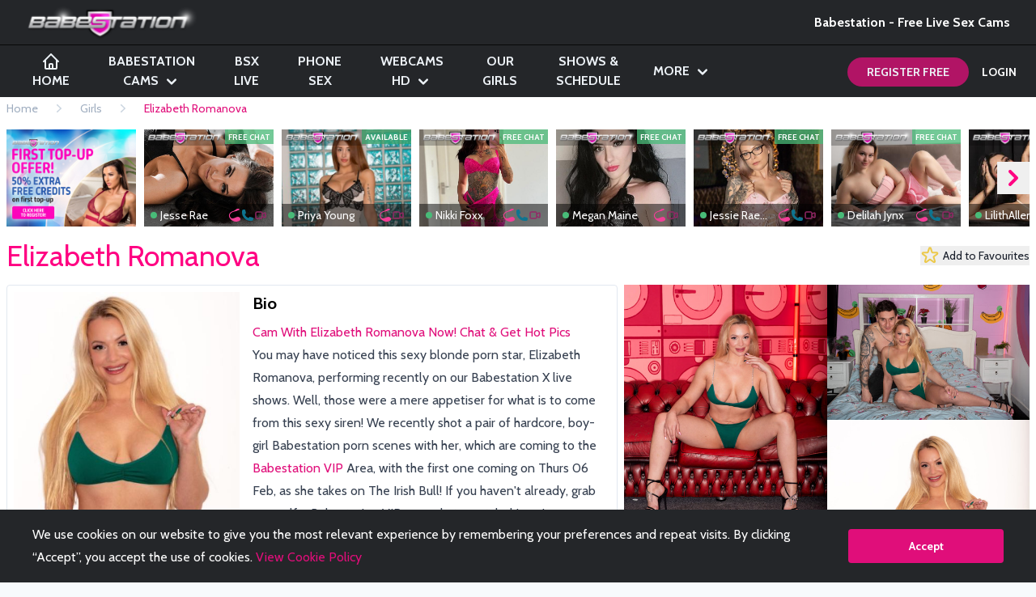

--- FILE ---
content_type: text/html; charset=UTF-8
request_url: https://www.babestation.tv/girls/elizabeth-romanova
body_size: 39785
content:
<!DOCTYPE html>
<html lang="en">

<head>
    <meta charset="utf-8">
    <meta name="viewport" content="width=device-width, initial-scale=1.0" />
    <meta http-equiv="X-UA-Compatible" content="IE=edge" />
    <meta content="index" name="robots" />
    <meta content="en" http-equiv="content-language" />

    <meta name="csrf-token" content="NSnVf8xvDjvR9DLxiHPjYDzuYZiqIlXPkaBo1MBI" />


    <link rel="apple-touch-icon" sizes="180x180" href="/apple-touch-icon.png">
    <link rel="icon" type="image/png" sizes="32x32" href="/favicon-32x32.png">
    <link rel="icon" type="image/png" sizes="16x16" href="/favicon-16x16.png">
    <link rel="manifest" href="/site.webmanifest">

    <link rel="preconnect" href="https://fonts.gstatic.com/">
    <link rel="preconnect" href="https://fonts.googleapis.com/">

    <link rel="stylesheet"
          href="https://fonts.googleapis.com/css?family=Cabin:400,700|Raleway:300,300i,400,400i,500,500i,700,700i&display=optional">

    <link rel="preload" as="style" href="https://www.babestation.tv/build/assets/@babestationui-BM7Px28-.css" /><link rel="preload" as="style" href="https://www.babestation.tv/build/assets/filepond-BY4AoQv0.css" /><link rel="preload" as="style" href="https://www.babestation.tv/build/assets/filepond-plugin-image-preview-DPH8ldeP.css" /><link rel="preload" as="style" href="https://www.babestation.tv/build/assets/flatpickr-BsM4JrO0.css" /><link rel="preload" as="style" href="https://www.babestation.tv/build/assets/lightgallery-FGlTKyZp.css" /><link rel="preload" as="style" href="https://www.babestation.tv/build/assets/floating-vue-D8-JNrHP.css" /><link rel="preload" as="style" href="https://www.babestation.tv/build/assets/swiper-CEhJh5AU.css" /><link rel="preload" as="style" href="https://www.babestation.tv/build/assets/vue-easy-lightbox-DShMYfhl.css" /><link rel="preload" as="style" href="https://www.babestation.tv/build/assets/plyr-B2ZwiFBG.css" /><link rel="preload" as="style" href="https://www.babestation.tv/build/assets/@pqina-BSP8xUSK.css" /><link rel="preload" as="style" href="https://www.babestation.tv/build/assets/tailwind-DZH3YUS4.css" /><link rel="modulepreload" href="https://www.babestation.tv/build/assets/app-B-ySZaKX.js" /><link rel="modulepreload" href="https://www.babestation.tv/build/assets/@babestationui-BLV6Moth.js" /><link rel="modulepreload" href="https://www.babestation.tv/build/assets/axios-B_Sz7iaL.js" /><link rel="modulepreload" href="https://www.babestation.tv/build/assets/vue-Cb1i64lm.js" /><link rel="modulepreload" href="https://www.babestation.tv/build/assets/@inertiajs-_p54Rf8I.js" /><link rel="modulepreload" href="https://www.babestation.tv/build/assets/vuex-C6XgfchO.js" /><link rel="modulepreload" href="https://www.babestation.tv/build/assets/pinia-C9ePOvLN.js" /><link rel="modulepreload" href="https://www.babestation.tv/build/assets/@vueuse-DSJNMtIM.js" /><link rel="modulepreload" href="https://www.babestation.tv/build/assets/pusher-js-DG0IrMcb.js" /><link rel="modulepreload" href="https://www.babestation.tv/build/assets/@vue-CLVlaPUs.js" /><link rel="modulepreload" href="https://www.babestation.tv/build/assets/@sentry-DAMtdyrW.js" /><link rel="modulepreload" href="https://www.babestation.tv/build/assets/lodash-W-0O5YhH.js" /><link rel="modulepreload" href="https://www.babestation.tv/build/assets/apexcharts-D0WHrY74.js" /><link rel="modulepreload" href="https://www.babestation.tv/build/assets/@fingerprintjs-B_Oesx3C.js" /><link rel="modulepreload" href="https://www.babestation.tv/build/assets/date-fns-CLBJgBOs.js" /><link rel="modulepreload" href="https://www.babestation.tv/build/assets/@babel-CSP6IZQs.js" /><link rel="modulepreload" href="https://www.babestation.tv/build/assets/@headlessui-CQBnvocN.js" /><link rel="modulepreload" href="https://www.babestation.tv/build/assets/filepond-BqH4fQDp.js" /><link rel="modulepreload" href="https://www.babestation.tv/build/assets/filepond-plugin-image-preview-D-RDduHd.js" /><link rel="modulepreload" href="https://www.babestation.tv/build/assets/filepond-plugin-file-validate-type-BALs9i_d.js" /><link rel="modulepreload" href="https://www.babestation.tv/build/assets/flatpickr-j9gcHk3r.js" /><link rel="modulepreload" href="https://www.babestation.tv/build/assets/@yeger-X_7IOK4k.js" /><link rel="modulepreload" href="https://www.babestation.tv/build/assets/lightgallery-Drx-BhUX.js" /><link rel="modulepreload" href="https://www.babestation.tv/build/assets/floating-vue-C7XTDDA-.js" /><link rel="modulepreload" href="https://www.babestation.tv/build/assets/@floating-ui-D1iutmXh.js" /><link rel="modulepreload" href="https://www.babestation.tv/build/assets/gsap-GULTUvgg.js" /><link rel="modulepreload" href="https://www.babestation.tv/build/assets/body-scroll-lock-upgrade-D-VeD7vu.js" /><link rel="modulepreload" href="https://www.babestation.tv/build/assets/swiper-CNHRz123.js" /><link rel="modulepreload" href="https://www.babestation.tv/build/assets/ssr-window-BGSgZi60.js" /><link rel="modulepreload" href="https://www.babestation.tv/build/assets/qrcode-N2uDhvQS.js" /><link rel="modulepreload" href="https://www.babestation.tv/build/assets/dijkstrajs-Dmdg_Y8K.js" /><link rel="modulepreload" href="https://www.babestation.tv/build/assets/mobile-detect-DFxWMtay.js" /><link rel="modulepreload" href="https://www.babestation.tv/build/assets/@picmo-76ZeK9-7.js" /><link rel="modulepreload" href="https://www.babestation.tv/build/assets/picmo-BwXF7zwQ.js" /><link rel="modulepreload" href="https://www.babestation.tv/build/assets/vue-easy-lightbox-BIMIjbQl.js" /><link rel="modulepreload" href="https://www.babestation.tv/build/assets/plyr-CTP3MyLR.js" /><link rel="modulepreload" href="https://www.babestation.tv/build/assets/rangetouch-rNIzKr_e.js" /><link rel="modulepreload" href="https://www.babestation.tv/build/assets/loadjs-DDZp9Czp.js" /><link rel="modulepreload" href="https://www.babestation.tv/build/assets/emoji-mart-DJgqP2SP.js" /><link rel="modulepreload" href="https://www.babestation.tv/build/assets/vue-filepond-D2YqNyk0.js" /><link rel="modulepreload" href="https://www.babestation.tv/build/assets/filepond-plugin-file-validate-size-D5mgZ52k.js" /><link rel="modulepreload" href="https://www.babestation.tv/build/assets/laravel-echo-B7LEqV2I.js" /><link rel="modulepreload" href="https://www.babestation.tv/build/assets/webrtc-adapter-DiYGMjq3.js" /><link rel="modulepreload" href="https://www.babestation.tv/build/assets/sdp-4j1CyayY.js" /><link rel="modulepreload" href="https://www.babestation.tv/build/assets/uuid-Da03Ghot.js" /><link rel="modulepreload" href="https://www.babestation.tv/build/assets/@pqina-Lz8HYxuX.js" /><link rel="modulepreload" href="https://www.babestation.tv/build/assets/deepmerge-C44PX58M.js" /><link rel="modulepreload" href="https://www.babestation.tv/build/assets/qs-C5sK5ddv.js" /><link rel="modulepreload" href="https://www.babestation.tv/build/assets/side-channel-D2N-9wZr.js" /><link rel="modulepreload" href="https://www.babestation.tv/build/assets/es-errors-Btu7UqJm.js" /><link rel="modulepreload" href="https://www.babestation.tv/build/assets/object-inspect-Djjh88jK.js" /><link rel="modulepreload" href="https://www.babestation.tv/build/assets/side-channel-list-CSiUs4Ne.js" /><link rel="modulepreload" href="https://www.babestation.tv/build/assets/side-channel-map-xBRM5CZE.js" /><link rel="modulepreload" href="https://www.babestation.tv/build/assets/get-intrinsic-CuDkffzA.js" /><link rel="modulepreload" href="https://www.babestation.tv/build/assets/es-object-atoms-2X15OVN9.js" /><link rel="modulepreload" href="https://www.babestation.tv/build/assets/math-intrinsics-DfRbJj-o.js" /><link rel="modulepreload" href="https://www.babestation.tv/build/assets/gopd-CFbUtt3t.js" /><link rel="modulepreload" href="https://www.babestation.tv/build/assets/es-define-property-tiFt7C4c.js" /><link rel="modulepreload" href="https://www.babestation.tv/build/assets/has-symbols-BxMpcK-z.js" /><link rel="modulepreload" href="https://www.babestation.tv/build/assets/get-proto-7KKb9MlT.js" /><link rel="modulepreload" href="https://www.babestation.tv/build/assets/dunder-proto-B2YeQjKk.js" /><link rel="modulepreload" href="https://www.babestation.tv/build/assets/call-bind-apply-helpers-BjjZNtUy.js" /><link rel="modulepreload" href="https://www.babestation.tv/build/assets/function-bind-DIXum6wO.js" /><link rel="modulepreload" href="https://www.babestation.tv/build/assets/hasown-UB1MGTfQ.js" /><link rel="modulepreload" href="https://www.babestation.tv/build/assets/call-bound-DuLbpHgc.js" /><link rel="modulepreload" href="https://www.babestation.tv/build/assets/side-channel-weakmap-DE_MiPfJ.js" /><link rel="modulepreload" href="https://www.babestation.tv/build/assets/nprogress--k2mug4L.js" /><link rel="modulepreload" href="https://www.babestation.tv/build/assets/lodash.clonedeep-5DFSMRMf.js" /><link rel="modulepreload" href="https://www.babestation.tv/build/assets/lodash.isequal-BZbF-dXK.js" /><link rel="modulepreload" href="https://www.babestation.tv/build/assets/universal-cookie-DE8ZXeO8.js" /><link rel="modulepreload" href="https://www.babestation.tv/build/assets/cookie-CNEgeY2M.js" /><link rel="stylesheet" href="https://www.babestation.tv/build/assets/@babestationui-BM7Px28-.css" /><link rel="stylesheet" href="https://www.babestation.tv/build/assets/filepond-BY4AoQv0.css" /><link rel="stylesheet" href="https://www.babestation.tv/build/assets/filepond-plugin-image-preview-DPH8ldeP.css" /><link rel="stylesheet" href="https://www.babestation.tv/build/assets/flatpickr-BsM4JrO0.css" /><link rel="stylesheet" href="https://www.babestation.tv/build/assets/lightgallery-FGlTKyZp.css" /><link rel="stylesheet" href="https://www.babestation.tv/build/assets/floating-vue-D8-JNrHP.css" /><link rel="stylesheet" href="https://www.babestation.tv/build/assets/swiper-CEhJh5AU.css" /><link rel="stylesheet" href="https://www.babestation.tv/build/assets/vue-easy-lightbox-DShMYfhl.css" /><link rel="stylesheet" href="https://www.babestation.tv/build/assets/plyr-B2ZwiFBG.css" /><link rel="stylesheet" href="https://www.babestation.tv/build/assets/@pqina-BSP8xUSK.css" /><link rel="stylesheet" href="https://www.babestation.tv/build/assets/tailwind-DZH3YUS4.css" /><script type="module" src="https://www.babestation.tv/build/assets/app-B-ySZaKX.js"></script>    <meta name="description" content="Watch Elizabeth Romanova on Babestation. Daily babeshows, cheap phone sex, Pervcam, and you get the choice of hundreds of babes all waiting to satisfy you" inertia>
<link rel="canonical" href="https://www.babestation.tv/girls/elizabeth-romanova" inertia>
<script type="application/ld+json">{"@context":"https:\/\/schema.org","@type":"BreadcrumbList","itemListElement":[{"@type":"ListItem","position":1,"item":{"@id":"https:\/\/www.babestation.tv\/","name":"Home"}},{"@type":"ListItem","position":2,"item":{"@id":"https:\/\/www.babestation.tv\/girls","name":"Girls"}},{"@type":"ListItem","position":3,"item":{"@id":"https:\/\/www.babestation.tv\/girls\/Elizabeth%20Romanova","name":"Elizabeth Romanova"}}]}</script>

<title inertia>Elizabeth Romanova Nude Videos & Porn Cam at Babestation</title>
    
            <script src="https://cdn.onesignal.com/sdks/OneSignalSDK.js" async=""></script>
        <script>
            var OneSignal = window.OneSignal || []
            OneSignal.push(function() {
                OneSignal.init({
                    appId: "57f30672-0d83-4fde-b354-0e4a4f65a38d",
                    autoResubscribe: true,
                    promptOptions: {
                        actionMessage: 'Let us notify you when you receive new messages, offers and alerts!',
                    },
                    welcomeNotification: {
                        title: 'Babestation | UK\'s #1 Glamour Brand',
                    },
                })
            })
        </script>
        
    <script async src="https://www.googletagmanager.com/gtag/js?id=GG-CWYF4RHV07D"></script>
<script>
    window.dataLayer = window.dataLayer || [];

    function gtag() {
        dataLayer.push(arguments);
    }
    
    gtag('js', new Date());


    gtag('config', 'G-CWYF4RHV07');

</script>




    <script src="https://www.google.com/recaptcha/api.js?render=6LcicvYZAAAAAMg4SjocVzPDP5ZtaXSlHkwFUPfX" async defer>
    </script>

    <script type="text/javascript">
        (function(c, l, a, r, i, t, y) {
            c[a] = c[a] || function() {
                (c[a].q = c[a].q || []).push(arguments)
            }
            t = l.createElement(r)
            t.async = 1
            t.src = 'https://www.clarity.ms/tag/' + i
            y = l.getElementsByTagName(r)[0]
            y.parentNode.insertBefore(t, y)
        })(window, document, 'clarity', 'script', 'owurelzwr6')
    </script>

    <style>
        .grecaptcha-badge {
            visibility: hidden;
        }
    </style>
</head>

<body>

<noscript>
    <iframe src="https://www.googletagmanager.com/ns.html?id=GTM-WWBWN6C" height="0" width="0"
            style="display:none;visibility:hidden"></iframe>
</noscript>

<div id="app" data-page="{&quot;component&quot;:&quot;Girls/Profile&quot;,&quot;props&quot;:{&quot;errors&quot;:{},&quot;userInfo&quot;:{},&quot;title&quot;:&quot;Elizabeth Romanova Nude Videos &amp; Porn Cam at Babestation&quot;,&quot;description&quot;:&quot;Watch Elizabeth Romanova on Babestation. Daily babeshows, cheap phone sex, Pervcam, and you get the choice of hundreds of babes all waiting to satisfy you&quot;,&quot;canonicalUrl&quot;:&quot;https://www.babestation.tv/girls/elizabeth-romanova&quot;,&quot;hasBreadcrumbs&quot;:true,&quot;breadcrumbs&quot;:[{&quot;title&quot;:&quot;Home&quot;,&quot;url&quot;:&quot;https://www.babestation.tv/&quot;},{&quot;title&quot;:&quot;Girls&quot;,&quot;url&quot;:&quot;https://www.babestation.tv/girls&quot;},{&quot;image&quot;:&quot;https://cdn.babestation.tv/babestation.tv/production/profiles/elizabeth-romanova/profile-picture/conversions/193e9be441a4d676f5bea44b4fe65d89-medium.jpg&quot;,&quot;title&quot;:&quot;Elizabeth Romanova&quot;,&quot;url&quot;:&quot;https://www.babestation.tv/girls/Elizabeth%20Romanova&quot;}],&quot;breadcrumbsSchema&quot;:&quot;&lt;script type=\&quot;application/ld+json\&quot;&gt;{\&quot;@context\&quot;:\&quot;https:\\/\\/schema.org\&quot;,\&quot;@type\&quot;:\&quot;BreadcrumbList\&quot;,\&quot;itemListElement\&quot;:[{\&quot;@type\&quot;:\&quot;ListItem\&quot;,\&quot;position\&quot;:1,\&quot;item\&quot;:{\&quot;@id\&quot;:\&quot;https:\\/\\/www.babestation.tv\\/\&quot;,\&quot;name\&quot;:\&quot;Home\&quot;}},{\&quot;@type\&quot;:\&quot;ListItem\&quot;,\&quot;position\&quot;:2,\&quot;item\&quot;:{\&quot;@id\&quot;:\&quot;https:\\/\\/www.babestation.tv\\/girls\&quot;,\&quot;name\&quot;:\&quot;Girls\&quot;}},{\&quot;@type\&quot;:\&quot;ListItem\&quot;,\&quot;position\&quot;:3,\&quot;item\&quot;:{\&quot;@id\&quot;:\&quot;https:\\/\\/www.babestation.tv\\/girls\\/Elizabeth%20Romanova\&quot;,\&quot;name\&quot;:\&quot;Elizabeth Romanova\&quot;}}]}&lt;/script&gt;\n&quot;,&quot;authToken&quot;:null,&quot;countryCode&quot;:&quot;US&quot;,&quot;cardPsp&quot;:&quot;t2&quot;,&quot;isMobile&quot;:false,&quot;cardTopup&quot;:null,&quot;openBankingTopup&quot;:null,&quot;notify&quot;:null,&quot;hideDesktopBanners&quot;:false,&quot;hideNav&quot;:false,&quot;route&quot;:&quot;profile&quot;,&quot;routeParams&quot;:{&quot;identifier&quot;:&quot;elizabeth-romanova&quot;},&quot;isInMembersArea&quot;:false,&quot;birthdayPromoIsLive&quot;:false,&quot;ageVerified&quot;:true,&quot;ageVerificationRequired&quot;:false,&quot;allowEmailAgeVerification&quot;:true,&quot;csrfToken&quot;:&quot;NSnVf8xvDjvR9DLxiHPjYDzuYZiqIlXPkaBo1MBI&quot;,&quot;userCamstationId&quot;:null,&quot;profile&quot;:{&quot;bs_model_id&quot;:4431,&quot;name&quot;:&quot;Elizabeth Romanova&quot;,&quot;url_slug&quot;:&quot;elizabeth-romanova&quot;,&quot;enable_profile_tipping&quot;:true,&quot;bio&quot;:&quot;&lt;h3&gt;&lt;a target=\&quot;_self\&quot; href=\&quot;https://www.babestation.tv/cams/babestation/elizabeth-romanova\&quot; tt-mode=\&quot;url\&quot;&gt;&lt;span&gt;Cam With Elizabeth Romanova Now! Chat &amp;amp; Get Hot Pics&lt;/span&gt;&lt;/a&gt;&lt;/h3&gt;&lt;p&gt;You may have noticed this sexy blonde porn star, Elizabeth Romanova, performing recently on our Babestation X live shows. Well, those were a mere appetiser for what is to come from this sexy siren! We recently shot a pair of hardcore, boy-girl Babestation porn scenes with her, which are coming to the &lt;a target=\&quot;_self\&quot; href=\&quot;https://www.babestation.tv/vip\&quot; tt-mode=\&quot;url\&quot;&gt;Babestation VIP&lt;/a&gt; Area, with the first one coming on Thurs 06 Feb, as she takes on The Irish Bull! If you haven&#39;t already, grab yourself a Babestation VIP upgrade to watch this epic new content!&lt;/p&gt;&lt;p&gt;Elizabeth Romanova is a smoking hot British porn star who you might remember from her X-Rated scene ‘Elizabeth Romanova hardcore with the Irish Bull’, which can be found in the Babestation VIP &lt;a target=\&quot;_self\&quot; href=\&quot;https://www.babestation.tv/gallery\&quot; tt-mode=\&quot;url\&quot;&gt;gallery&lt;/a&gt;. In our recent live shows on Babestation X, you’ll find her starring in shows such as Elizabeth Romanova DP dildo play and lesbian girl on girl action shows. This blonde goddess embodies everything you could want from a porn star - blonde, big tits and big tasty ass. Elizabeth Romanova porn pics can be accessed by signing up as a VIP member or if you wish to explore more Elizabeth Romanova porn we have plenty of videos for your viewing pleasure.&lt;/p&gt;&lt;p style=\&quot;text-align: start\&quot;&gt;Fans wanting to check out Elizabeth Romanova Pornhub might be disappointed because this babe is very selective about where her porn goes. However, you’ll find Elizabeth’s freeones page clearly outlines all of her previous movie titles along with several shorts. Check out Elizabeth Romanova’s tits on Babestation &lt;a target=\&quot;_self\&quot; href=\&quot;https://www.babestation.tv/live-sex-cams\&quot; tt-mode=\&quot;url\&quot;&gt;live sex cams&lt;/a&gt;. This hot blonde is known for her busty oil shows where she enjoys covering her big tits in all kinds of creamy substances. Having appeared on other cam platforms such as Elizabeth Romanova &lt;a target=\&quot;_self\&quot; href=\&quot;https://www.babestation.tv/adult-work\&quot; tt-mode=\&quot;url\&quot;&gt;adult work&lt;/a&gt;, this curvy babe knows how to perform on cam. If you’re hoping for a private nude with plenty of naked striptease - this is the place to be.&lt;/p&gt;&lt;p style=\&quot;text-align: start\&quot;&gt;Viewers with a penchant for kink may have seen the Elizabeth Romanova pascal page which is dedicated to subsluts - a popular genre of porn. Elizabeth loves to be dominated. Foot fetishists are in for a real treat as Elizabeth loves to remove her stockings and show off her petite feet on British sex cams. Activate Elizabeth’s vibratoy and watch her climax on cam. She’s open to all kinds of requests and roleplay ideas, including the popular Elizabeth Romanova escort roleplay scenario. What are you waiting for? Call Elizabeth on the babeshows for &lt;a target=\&quot;_self\&quot; href=\&quot;https://www.babestation.tv/cheap-phone-sex\&quot; tt-mode=\&quot;url\&quot;&gt;cheap phone sex&lt;/a&gt; and let your encounter commence.&lt;/p&gt;&lt;p&gt;&lt;/p&gt;&lt;h3&gt;&lt;strong&gt;Elizabeth Romanova Videos&lt;/strong&gt;&lt;/h3&gt;&lt;p&gt;&lt;br&gt;&lt;br&gt;&lt;a target=\&quot;_self\&quot; href=\&quot;https://www.babestation.tv/video/watch/514/elizabeth-romanova-fucks-the-irish-bull-trailer\&quot; tt-mode=\&quot;url\&quot;&gt;Elizabeth Romanova Fucks The Irish Bull (Trailer)&lt;/a&gt;&lt;/p&gt;&quot;,&quot;profile_picture&quot;:&quot;https://cdn.babestation.tv/babestation.tv/production/profiles/elizabeth-romanova/profile-picture/conversions/193e9be441a4d676f5bea44b4fe65d89-medium.jpg&quot;,&quot;elevated_x_content&quot;:[{&quot;title&quot;:&quot;Roxi &amp; Elizabeth - Festive Fuck&quot;,&quot;description&quot;:&quot;&quot;,&quot;date&quot;:&quot;2025-12-27&quot;,&quot;thumbnail_url&quot;:&quot;https://thumbs.babestation.tv/146985.jpg&quot;,&quot;blurred_thumbnail_url&quot;:&quot;https://cdn.babestation.tv/babestation.tv/production/members/14236/main-thumb/conversions/146985-blurred.jpg&quot;,&quot;r18&quot;:true,&quot;members_area_url&quot;:&quot;https://members.babestation.tv/gallery.php?id=14236&amp;type=vids&quot;,&quot;omni_content_id&quot;:7547,&quot;slug&quot;:&quot;roxi-elizabeth-festive-fuck&quot;},{&quot;title&quot;:&quot;Merry Xmas 2025!&quot;,&quot;description&quot;:&quot;&quot;,&quot;date&quot;:&quot;2025-12-25&quot;,&quot;thumbnail_url&quot;:&quot;https://thumbs.babestation.tv/146609.jpg&quot;,&quot;blurred_thumbnail_url&quot;:&quot;https://cdn.babestation.tv/babestation.tv/production/members/14226/main-thumb/conversions/146609-blurred.jpg&quot;,&quot;r18&quot;:true,&quot;members_area_url&quot;:&quot;https://members.babestation.tv/gallery.php?id=14226&amp;type=highres&quot;,&quot;omni_content_id&quot;:7535,&quot;slug&quot;:&quot;merry-xmas-2025&quot;},{&quot;title&quot;:&quot;BSX Live 1102 - Elizabeth &amp; Roxi&quot;,&quot;description&quot;:&quot;&quot;,&quot;date&quot;:&quot;2025-12-15&quot;,&quot;thumbnail_url&quot;:&quot;https://thumbs.babestation.tv/147191.jpg&quot;,&quot;blurred_thumbnail_url&quot;:&quot;https://cdn.babestation.tv/babestation.tv/production/members/14264/main-thumb/conversions/147191-blurred.jpg&quot;,&quot;r18&quot;:true,&quot;members_area_url&quot;:&quot;https://members.babestation.tv/gallery.php?id=14264&amp;type=vids&quot;,&quot;omni_content_id&quot;:7569,&quot;slug&quot;:&quot;bsx-live-1102-elizabeth-roxi&quot;},{&quot;title&quot;:&quot;Eva &amp; Elizabeth - Superhero Cosplay&quot;,&quot;description&quot;:&quot;&quot;,&quot;date&quot;:&quot;2025-12-03&quot;,&quot;thumbnail_url&quot;:&quot;https://thumbs.babestation.tv/146201.jpg&quot;,&quot;blurred_thumbnail_url&quot;:&quot;https://cdn.babestation.tv/babestation.tv/production/members/14197/main-thumb/conversions/146201-blurred.jpg&quot;,&quot;r18&quot;:true,&quot;members_area_url&quot;:&quot;https://members.babestation.tv/gallery.php?id=14197&amp;type=vids&quot;,&quot;omni_content_id&quot;:7507,&quot;slug&quot;:&quot;eva-elizabeth-superhero-cosplay&quot;},{&quot;title&quot;:&quot;Femdom with Elizabeth &amp; Epiphany&quot;,&quot;description&quot;:&quot;&quot;,&quot;date&quot;:&quot;2025-12-03&quot;,&quot;thumbnail_url&quot;:&quot;https://thumbs.babestation.tv/146144.jpg&quot;,&quot;blurred_thumbnail_url&quot;:&quot;https://cdn.babestation.tv/babestation.tv/production/members/14192/main-thumb/conversions/146144-blurred.jpg&quot;,&quot;r18&quot;:true,&quot;members_area_url&quot;:&quot;https://members.babestation.tv/gallery.php?id=14192&amp;type=vids&quot;,&quot;omni_content_id&quot;:7503,&quot;slug&quot;:&quot;femdom-with-elizabeth-epiphany&quot;},{&quot;title&quot;:&quot;Valentina &amp; Elizabeth - Horny Devils&quot;,&quot;description&quot;:&quot;&quot;,&quot;date&quot;:&quot;2025-12-03&quot;,&quot;thumbnail_url&quot;:&quot;https://thumbs.babestation.tv/146298.jpg&quot;,&quot;blurred_thumbnail_url&quot;:&quot;https://cdn.babestation.tv/babestation.tv/production/members/14205/main-thumb/conversions/146298-blurred.jpg&quot;,&quot;r18&quot;:true,&quot;members_area_url&quot;:&quot;https://members.babestation.tv/gallery.php?id=14205&amp;type=vids&quot;,&quot;omni_content_id&quot;:7516,&quot;slug&quot;:&quot;valentina-elizabeth-horny-devils&quot;},{&quot;title&quot;:&quot;Karlie Simon &amp; Elizabeth Romanova - Sofa MILFs&quot;,&quot;description&quot;:&quot;&quot;,&quot;date&quot;:&quot;2025-12-03&quot;,&quot;thumbnail_url&quot;:&quot;https://thumbs.babestation.tv/146325.jpg&quot;,&quot;blurred_thumbnail_url&quot;:&quot;https://cdn.babestation.tv/babestation.tv/production/members/14207/main-thumb/conversions/146325-blurred.jpg&quot;,&quot;r18&quot;:true,&quot;members_area_url&quot;:&quot;https://members.babestation.tv/gallery.php?id=14207&amp;type=vids&quot;,&quot;omni_content_id&quot;:7518,&quot;slug&quot;:&quot;karlie-simon-elizabeth-romanova-sofa-milfs&quot;},{&quot;title&quot;:&quot;BSX Live 1088 - Eva &amp; Elizabeth (Part II)&quot;,&quot;description&quot;:&quot;&quot;,&quot;date&quot;:&quot;2025-11-05&quot;,&quot;thumbnail_url&quot;:&quot;https://thumbs.babestation.tv/145415.jpg&quot;,&quot;blurred_thumbnail_url&quot;:&quot;https://cdn.babestation.tv/babestation.tv/production/members/14142/main-thumb/conversions/145415-blurred.jpg&quot;,&quot;r18&quot;:true,&quot;members_area_url&quot;:&quot;https://members.babestation.tv/gallery.php?id=14142&amp;type=vids&quot;,&quot;omni_content_id&quot;:7447,&quot;slug&quot;:&quot;bsx-live-1088-eva-elizabeth-part-ii&quot;},{&quot;title&quot;:&quot;BSX Live 1088 - Eva &amp; Elizabeth (Part III)&quot;,&quot;description&quot;:&quot;&quot;,&quot;date&quot;:&quot;2025-11-05&quot;,&quot;thumbnail_url&quot;:&quot;https://thumbs.babestation.tv/145431.jpg&quot;,&quot;blurred_thumbnail_url&quot;:&quot;https://cdn.babestation.tv/babestation.tv/production/members/14143/main-thumb/conversions/145431-blurred.jpg&quot;,&quot;r18&quot;:true,&quot;members_area_url&quot;:&quot;https://members.babestation.tv/gallery.php?id=14143&amp;type=vids&quot;,&quot;omni_content_id&quot;:7449,&quot;slug&quot;:&quot;bsx-live-1088-eva-elizabeth-part-iii&quot;},{&quot;title&quot;:&quot;BSX Live 1088 - Eva &amp; Elizabeth (Part I)&quot;,&quot;description&quot;:&quot;&quot;,&quot;date&quot;:&quot;2025-11-05&quot;,&quot;thumbnail_url&quot;:&quot;https://thumbs.babestation.tv/145390.jpg&quot;,&quot;blurred_thumbnail_url&quot;:&quot;https://cdn.babestation.tv/babestation.tv/production/members/14141/main-thumb/conversions/145390-blurred.jpg&quot;,&quot;r18&quot;:true,&quot;members_area_url&quot;:&quot;https://members.babestation.tv/gallery.php?id=14141&amp;type=vids&quot;,&quot;omni_content_id&quot;:7450,&quot;slug&quot;:&quot;bsx-live-1088-eva-elizabeth-part-i&quot;},{&quot;title&quot;:&quot;Elizabeth &amp; Epiphany - Office Girl-Girl&quot;,&quot;description&quot;:&quot;&quot;,&quot;date&quot;:&quot;2025-10-24&quot;,&quot;thumbnail_url&quot;:&quot;https://thumbs.babestation.tv/145157.jpg&quot;,&quot;blurred_thumbnail_url&quot;:&quot;https://cdn.babestation.tv/babestation.tv/production/members/14120/main-thumb/conversions/145157-blurred.jpg&quot;,&quot;r18&quot;:true,&quot;members_area_url&quot;:&quot;https://members.babestation.tv/gallery.php?id=14120&amp;type=vids&quot;,&quot;omni_content_id&quot;:7427,&quot;slug&quot;:&quot;elizabeth-epiphany-office-girl-girl&quot;},{&quot;title&quot;:&quot;Valentina &amp; Elizabeth - Mutual Masturbation &quot;,&quot;description&quot;:&quot;&quot;,&quot;date&quot;:&quot;2025-10-24&quot;,&quot;thumbnail_url&quot;:&quot;https://thumbs.babestation.tv/145073.jpg&quot;,&quot;blurred_thumbnail_url&quot;:&quot;https://cdn.babestation.tv/babestation.tv/production/members/14113/main-thumb/conversions/145073-blurred.jpg&quot;,&quot;r18&quot;:true,&quot;members_area_url&quot;:&quot;https://members.babestation.tv/gallery.php?id=14113&amp;type=vids&quot;,&quot;omni_content_id&quot;:7436,&quot;slug&quot;:&quot;valentina-elizabeth-mutual-masturbation&quot;}],&quot;members_content&quot;:[{&quot;id&quot;:7547,&quot;type&quot;:&quot;video&quot;,&quot;main_thumbnail&quot;:&quot;https://thumbs.babestation.tv/146985.jpg&quot;,&quot;blurred_thumbnail&quot;:&quot;https://cdn.babestation.tv/babestation.tv/production/members-content/7547/main-thumb/conversions/146728-blurred.jpg&quot;,&quot;mouse_over_thumbnails&quot;:[&quot;https://thumbs.babestation.tv/146730.jpg&quot;,&quot;https://thumbs.babestation.tv/146732.jpg&quot;,&quot;https://thumbs.babestation.tv/146733.jpg&quot;,&quot;https://thumbs.babestation.tv/146734.jpg&quot;,&quot;https://thumbs.babestation.tv/146735.jpg&quot;,&quot;https://thumbs.babestation.tv/146736.jpg&quot;],&quot;title&quot;:&quot;Roxi &amp; Elizabeth - Festive Fuck&quot;,&quot;slug&quot;:&quot;roxi-elizabeth-festive-fuck&quot;,&quot;description&quot;:&quot;&quot;,&quot;elevated_x_profiles&quot;:[[null],[null]],&quot;bs_models&quot;:[{&quot;name&quot;:&quot;Roxi Keogh&quot;,&quot;slug&quot;:&quot;roxi-keogh&quot;},{&quot;name&quot;:&quot;Elizabeth Romanova&quot;,&quot;slug&quot;:&quot;elizabeth-romanova&quot;}],&quot;publish_date&quot;:&quot;2025-12-27&quot;,&quot;duration&quot;:573,&quot;number_of_images&quot;:0,&quot;is_published&quot;:true,&quot;vip_preview&quot;:&quot;https://cdn.babestation.tv/babestation.tv/production/members/7547/vip-preview/vip-preview.mp4&quot;,&quot;allow_public_preview&quot;:true,&quot;public_thumbnail&quot;:null,&quot;r18&quot;:true,&quot;av_required&quot;:true},{&quot;id&quot;:7535,&quot;type&quot;:&quot;album&quot;,&quot;main_thumbnail&quot;:&quot;https://thumbs.babestation.tv/146609.jpg&quot;,&quot;blurred_thumbnail&quot;:&quot;https://cdn.babestation.tv/babestation.tv/production/members-content/7535/main-thumb/conversions/146609-blurred.jpg&quot;,&quot;mouse_over_thumbnails&quot;:[&quot;https://thumbs.babestation.tv/146611.jpg&quot;,&quot;https://thumbs.babestation.tv/146612.jpg&quot;,&quot;https://thumbs.babestation.tv/146613.jpg&quot;,&quot;https://thumbs.babestation.tv/146614.jpg&quot;,&quot;https://thumbs.babestation.tv/146615.jpg&quot;,&quot;https://thumbs.babestation.tv/146616.jpg&quot;],&quot;title&quot;:&quot;Merry Xmas 2025!&quot;,&quot;slug&quot;:&quot;merry-xmas-2025&quot;,&quot;description&quot;:&quot;&quot;,&quot;elevated_x_profiles&quot;:[[null],[null],[null],[null],[null],[null],[null],[null],[null],[null],[null],[null],[null],[null],[null]],&quot;bs_models&quot;:{&quot;0&quot;:{&quot;name&quot;:&quot;Roxi Keogh&quot;,&quot;slug&quot;:&quot;roxi-keogh&quot;},&quot;1&quot;:{&quot;name&quot;:&quot;Sabrina Jade&quot;,&quot;slug&quot;:&quot;sabrina-jade&quot;},&quot;2&quot;:{&quot;name&quot;:&quot;Michelle Moist&quot;,&quot;slug&quot;:&quot;michelle-moist&quot;},&quot;3&quot;:{&quot;name&quot;:&quot;Beth Bennett&quot;,&quot;slug&quot;:&quot;beth-bennett&quot;},&quot;4&quot;:{&quot;name&quot;:&quot;Karlie Simon&quot;,&quot;slug&quot;:&quot;karlie-simon&quot;},&quot;5&quot;:{&quot;name&quot;:&quot;Zeena Valvona&quot;,&quot;slug&quot;:&quot;zeena-valvona&quot;},&quot;6&quot;:{&quot;name&quot;:&quot;Zoe Grey&quot;,&quot;slug&quot;:&quot;zoe-grey&quot;},&quot;7&quot;:{&quot;name&quot;:&quot;Roxee Couture&quot;,&quot;slug&quot;:&quot;roxee-couture&quot;},&quot;8&quot;:{&quot;name&quot;:&quot;Ivy Rain&quot;,&quot;slug&quot;:&quot;ivy-rain&quot;},&quot;9&quot;:{&quot;name&quot;:&quot;Kartel Kay&quot;,&quot;slug&quot;:&quot;kartel-kay&quot;},&quot;11&quot;:{&quot;name&quot;:&quot;Tamsin Riley&quot;,&quot;slug&quot;:&quot;tamsin-riley&quot;},&quot;12&quot;:{&quot;name&quot;:&quot;Elizabeth Romanova&quot;,&quot;slug&quot;:&quot;elizabeth-romanova&quot;},&quot;13&quot;:{&quot;name&quot;:&quot;Cherry Tart&quot;,&quot;slug&quot;:&quot;cherry-tart&quot;}},&quot;publish_date&quot;:&quot;2025-12-25&quot;,&quot;duration&quot;:null,&quot;number_of_images&quot;:91,&quot;is_published&quot;:true,&quot;vip_preview&quot;:null,&quot;allow_public_preview&quot;:true,&quot;public_thumbnail&quot;:null,&quot;r18&quot;:true,&quot;av_required&quot;:true},{&quot;id&quot;:7569,&quot;type&quot;:&quot;video&quot;,&quot;main_thumbnail&quot;:&quot;https://thumbs.babestation.tv/147191.jpg&quot;,&quot;blurred_thumbnail&quot;:&quot;https://cdn.babestation.tv/babestation.tv/production/members-content/7569/main-thumb/conversions/147191-blurred.jpg&quot;,&quot;mouse_over_thumbnails&quot;:[&quot;https://thumbs.babestation.tv/147194.jpg&quot;,&quot;https://thumbs.babestation.tv/147198.jpg&quot;,&quot;https://thumbs.babestation.tv/147201.jpg&quot;,&quot;https://thumbs.babestation.tv/147204.jpg&quot;,&quot;https://thumbs.babestation.tv/147205.jpg&quot;,&quot;https://thumbs.babestation.tv/147208.jpg&quot;],&quot;title&quot;:&quot;BSX Live 1102 - Elizabeth &amp; Roxi&quot;,&quot;slug&quot;:&quot;bsx-live-1102-elizabeth-roxi&quot;,&quot;description&quot;:&quot;&quot;,&quot;elevated_x_profiles&quot;:[[null],[null]],&quot;bs_models&quot;:[{&quot;name&quot;:&quot;Roxi Keogh&quot;,&quot;slug&quot;:&quot;roxi-keogh&quot;},{&quot;name&quot;:&quot;Elizabeth Romanova&quot;,&quot;slug&quot;:&quot;elizabeth-romanova&quot;}],&quot;publish_date&quot;:&quot;2025-12-15&quot;,&quot;duration&quot;:1143,&quot;number_of_images&quot;:0,&quot;is_published&quot;:true,&quot;vip_preview&quot;:null,&quot;allow_public_preview&quot;:true,&quot;public_thumbnail&quot;:null,&quot;r18&quot;:true,&quot;av_required&quot;:true},{&quot;id&quot;:7503,&quot;type&quot;:&quot;video&quot;,&quot;main_thumbnail&quot;:&quot;https://thumbs.babestation.tv/146144.jpg&quot;,&quot;blurred_thumbnail&quot;:&quot;https://cdn.babestation.tv/babestation.tv/production/members-content/7503/main-thumb/conversions/146144-blurred.jpg&quot;,&quot;mouse_over_thumbnails&quot;:[&quot;https://thumbs.babestation.tv/146146.jpg&quot;,&quot;https://thumbs.babestation.tv/146148.jpg&quot;,&quot;https://thumbs.babestation.tv/146149.jpg&quot;,&quot;https://thumbs.babestation.tv/146150.jpg&quot;,&quot;https://thumbs.babestation.tv/146151.jpg&quot;,&quot;https://thumbs.babestation.tv/146152.jpg&quot;],&quot;title&quot;:&quot;Femdom with Elizabeth &amp; Epiphany&quot;,&quot;slug&quot;:&quot;femdom-with-elizabeth-epiphany&quot;,&quot;description&quot;:&quot;&quot;,&quot;elevated_x_profiles&quot;:[[null],[null]],&quot;bs_models&quot;:[{&quot;name&quot;:&quot;Epiphany Jones&quot;,&quot;slug&quot;:&quot;epiphany-jones&quot;},{&quot;name&quot;:&quot;Elizabeth Romanova&quot;,&quot;slug&quot;:&quot;elizabeth-romanova&quot;}],&quot;publish_date&quot;:&quot;2025-12-03&quot;,&quot;duration&quot;:692,&quot;number_of_images&quot;:0,&quot;is_published&quot;:true,&quot;vip_preview&quot;:&quot;https://cdn.babestation.tv/babestation.tv/production/members/7503/vip-preview/vip-preview.mp4&quot;,&quot;allow_public_preview&quot;:true,&quot;public_thumbnail&quot;:null,&quot;r18&quot;:true,&quot;av_required&quot;:true},{&quot;id&quot;:7507,&quot;type&quot;:&quot;video&quot;,&quot;main_thumbnail&quot;:&quot;https://thumbs.babestation.tv/146201.jpg&quot;,&quot;blurred_thumbnail&quot;:&quot;https://cdn.babestation.tv/babestation.tv/production/members-content/7507/main-thumb/conversions/146201-blurred.jpg&quot;,&quot;mouse_over_thumbnails&quot;:[&quot;https://thumbs.babestation.tv/146203.jpg&quot;,&quot;https://thumbs.babestation.tv/146207.jpg&quot;,&quot;https://thumbs.babestation.tv/146209.jpg&quot;,&quot;https://thumbs.babestation.tv/146210.jpg&quot;,&quot;https://thumbs.babestation.tv/146213.jpg&quot;,&quot;https://thumbs.babestation.tv/146215.jpg&quot;],&quot;title&quot;:&quot;Eva &amp; Elizabeth - Superhero Cosplay&quot;,&quot;slug&quot;:&quot;eva-elizabeth-superhero-cosplay&quot;,&quot;description&quot;:&quot;&quot;,&quot;elevated_x_profiles&quot;:[[null],[null]],&quot;bs_models&quot;:[{&quot;name&quot;:&quot;Eva May&quot;,&quot;slug&quot;:&quot;eva-may&quot;},{&quot;name&quot;:&quot;Elizabeth Romanova&quot;,&quot;slug&quot;:&quot;elizabeth-romanova&quot;}],&quot;publish_date&quot;:&quot;2025-12-03&quot;,&quot;duration&quot;:541,&quot;number_of_images&quot;:0,&quot;is_published&quot;:true,&quot;vip_preview&quot;:&quot;https://cdn.babestation.tv/babestation.tv/production/members/7507/vip-preview/vip-preview.mp4&quot;,&quot;allow_public_preview&quot;:true,&quot;public_thumbnail&quot;:null,&quot;r18&quot;:true,&quot;av_required&quot;:true},{&quot;id&quot;:7516,&quot;type&quot;:&quot;video&quot;,&quot;main_thumbnail&quot;:&quot;https://thumbs.babestation.tv/146298.jpg&quot;,&quot;blurred_thumbnail&quot;:&quot;https://cdn.babestation.tv/babestation.tv/production/members-content/7516/main-thumb/conversions/146298-blurred.jpg&quot;,&quot;mouse_over_thumbnails&quot;:[&quot;https://thumbs.babestation.tv/146301.jpg&quot;,&quot;https://thumbs.babestation.tv/146304.jpg&quot;,&quot;https://thumbs.babestation.tv/146305.jpg&quot;,&quot;https://thumbs.babestation.tv/146306.jpg&quot;,&quot;https://thumbs.babestation.tv/146307.jpg&quot;,&quot;https://thumbs.babestation.tv/146308.jpg&quot;],&quot;title&quot;:&quot;Valentina &amp; Elizabeth - Horny Devils&quot;,&quot;slug&quot;:&quot;valentina-elizabeth-horny-devils&quot;,&quot;description&quot;:&quot;&quot;,&quot;elevated_x_profiles&quot;:[[null],[null]],&quot;bs_models&quot;:[{&quot;name&quot;:&quot;Elizabeth Romanova&quot;,&quot;slug&quot;:&quot;elizabeth-romanova&quot;},{&quot;name&quot;:&quot;Valentina Boux&quot;,&quot;slug&quot;:&quot;valentina-boux&quot;}],&quot;publish_date&quot;:&quot;2025-12-03&quot;,&quot;duration&quot;:670,&quot;number_of_images&quot;:0,&quot;is_published&quot;:true,&quot;vip_preview&quot;:&quot;https://cdn.babestation.tv/babestation.tv/production/members/7516/vip-preview/vip-preview.mp4&quot;,&quot;allow_public_preview&quot;:true,&quot;public_thumbnail&quot;:null,&quot;r18&quot;:true,&quot;av_required&quot;:true},{&quot;id&quot;:7518,&quot;type&quot;:&quot;video&quot;,&quot;main_thumbnail&quot;:&quot;https://thumbs.babestation.tv/146325.jpg&quot;,&quot;blurred_thumbnail&quot;:&quot;https://cdn.babestation.tv/babestation.tv/production/members-content/7518/main-thumb/conversions/146325-blurred.jpg&quot;,&quot;mouse_over_thumbnails&quot;:[&quot;https://thumbs.babestation.tv/146326.jpg&quot;,&quot;https://thumbs.babestation.tv/146328.jpg&quot;,&quot;https://thumbs.babestation.tv/146329.jpg&quot;,&quot;https://thumbs.babestation.tv/146330.jpg&quot;,&quot;https://thumbs.babestation.tv/146331.jpg&quot;,&quot;https://thumbs.babestation.tv/146332.jpg&quot;],&quot;title&quot;:&quot;Karlie Simon &amp; Elizabeth Romanova - Sofa MILFs&quot;,&quot;slug&quot;:&quot;karlie-simon-elizabeth-romanova-sofa-milfs&quot;,&quot;description&quot;:&quot;&quot;,&quot;elevated_x_profiles&quot;:[[null],[null]],&quot;bs_models&quot;:[{&quot;name&quot;:&quot;Karlie Simon&quot;,&quot;slug&quot;:&quot;karlie-simon&quot;},{&quot;name&quot;:&quot;Elizabeth Romanova&quot;,&quot;slug&quot;:&quot;elizabeth-romanova&quot;}],&quot;publish_date&quot;:&quot;2025-12-03&quot;,&quot;duration&quot;:773,&quot;number_of_images&quot;:0,&quot;is_published&quot;:true,&quot;vip_preview&quot;:&quot;https://cdn.babestation.tv/babestation.tv/production/members/7518/vip-preview/vip-preview.mp4&quot;,&quot;allow_public_preview&quot;:true,&quot;public_thumbnail&quot;:null,&quot;r18&quot;:true,&quot;av_required&quot;:true},{&quot;id&quot;:7447,&quot;type&quot;:&quot;video&quot;,&quot;main_thumbnail&quot;:&quot;https://thumbs.babestation.tv/145415.jpg&quot;,&quot;blurred_thumbnail&quot;:&quot;https://cdn.babestation.tv/babestation.tv/production/members-content/7447/main-thumb/conversions/145415-blurred.jpg&quot;,&quot;mouse_over_thumbnails&quot;:[&quot;https://thumbs.babestation.tv/145420.jpg&quot;,&quot;https://thumbs.babestation.tv/145424.jpg&quot;,&quot;https://thumbs.babestation.tv/145437.jpg&quot;,&quot;https://thumbs.babestation.tv/145436.jpg&quot;,&quot;https://thumbs.babestation.tv/145441.jpg&quot;],&quot;title&quot;:&quot;BSX Live 1088 - Eva &amp; Elizabeth (Part II)&quot;,&quot;slug&quot;:&quot;bsx-live-1088-eva-elizabeth-part-ii&quot;,&quot;description&quot;:&quot;&quot;,&quot;elevated_x_profiles&quot;:[[null],[null]],&quot;bs_models&quot;:[{&quot;name&quot;:&quot;Eva May&quot;,&quot;slug&quot;:&quot;eva-may&quot;},{&quot;name&quot;:&quot;Elizabeth Romanova&quot;,&quot;slug&quot;:&quot;elizabeth-romanova&quot;}],&quot;publish_date&quot;:&quot;2025-11-05&quot;,&quot;duration&quot;:1172,&quot;number_of_images&quot;:0,&quot;is_published&quot;:true,&quot;vip_preview&quot;:&quot;https://cdn.babestation.tv/babestation.tv/production/members/7447/vip-preview/vip-preview.mp4&quot;,&quot;allow_public_preview&quot;:true,&quot;public_thumbnail&quot;:null,&quot;r18&quot;:true,&quot;av_required&quot;:true},{&quot;id&quot;:7449,&quot;type&quot;:&quot;video&quot;,&quot;main_thumbnail&quot;:&quot;https://thumbs.babestation.tv/145431.jpg&quot;,&quot;blurred_thumbnail&quot;:&quot;https://cdn.babestation.tv/babestation.tv/production/members-content/7449/main-thumb/conversions/145431-blurred.jpg&quot;,&quot;mouse_over_thumbnails&quot;:[&quot;https://thumbs.babestation.tv/145434.jpg&quot;,&quot;https://thumbs.babestation.tv/145435.jpg&quot;,&quot;https://thumbs.babestation.tv/145439.jpg&quot;,&quot;https://thumbs.babestation.tv/145440.jpg&quot;,&quot;https://thumbs.babestation.tv/145443.jpg&quot;,&quot;https://thumbs.babestation.tv/145444.jpg&quot;],&quot;title&quot;:&quot;BSX Live 1088 - Eva &amp; Elizabeth (Part III)&quot;,&quot;slug&quot;:&quot;bsx-live-1088-eva-elizabeth-part-iii&quot;,&quot;description&quot;:&quot;&quot;,&quot;elevated_x_profiles&quot;:[[null],[null]],&quot;bs_models&quot;:[{&quot;name&quot;:&quot;Eva May&quot;,&quot;slug&quot;:&quot;eva-may&quot;},{&quot;name&quot;:&quot;Elizabeth Romanova&quot;,&quot;slug&quot;:&quot;elizabeth-romanova&quot;}],&quot;publish_date&quot;:&quot;2025-11-05&quot;,&quot;duration&quot;:1147,&quot;number_of_images&quot;:0,&quot;is_published&quot;:true,&quot;vip_preview&quot;:&quot;https://cdn.babestation.tv/babestation.tv/production/members/7449/vip-preview/vip-preview.mp4&quot;,&quot;allow_public_preview&quot;:true,&quot;public_thumbnail&quot;:null,&quot;r18&quot;:true,&quot;av_required&quot;:true},{&quot;id&quot;:7450,&quot;type&quot;:&quot;video&quot;,&quot;main_thumbnail&quot;:&quot;https://thumbs.babestation.tv/145390.jpg&quot;,&quot;blurred_thumbnail&quot;:&quot;https://cdn.babestation.tv/babestation.tv/production/members-content/7450/main-thumb/conversions/145390-blurred.jpg&quot;,&quot;mouse_over_thumbnails&quot;:[&quot;https://thumbs.babestation.tv/145401.jpg&quot;,&quot;https://thumbs.babestation.tv/145408.jpg&quot;,&quot;https://thumbs.babestation.tv/145409.jpg&quot;,&quot;https://thumbs.babestation.tv/145418.jpg&quot;,&quot;https://thumbs.babestation.tv/145419.jpg&quot;,&quot;https://thumbs.babestation.tv/145430.jpg&quot;],&quot;title&quot;:&quot;BSX Live 1088 - Eva &amp; Elizabeth (Part I)&quot;,&quot;slug&quot;:&quot;bsx-live-1088-eva-elizabeth-part-i&quot;,&quot;description&quot;:&quot;&quot;,&quot;elevated_x_profiles&quot;:[[null],[null]],&quot;bs_models&quot;:[{&quot;name&quot;:&quot;Eva May&quot;,&quot;slug&quot;:&quot;eva-may&quot;},{&quot;name&quot;:&quot;Elizabeth Romanova&quot;,&quot;slug&quot;:&quot;elizabeth-romanova&quot;}],&quot;publish_date&quot;:&quot;2025-11-05&quot;,&quot;duration&quot;:1179,&quot;number_of_images&quot;:0,&quot;is_published&quot;:true,&quot;vip_preview&quot;:&quot;https://cdn.babestation.tv/babestation.tv/production/members/7450/vip-preview/vip-preview.mp4&quot;,&quot;allow_public_preview&quot;:true,&quot;public_thumbnail&quot;:null,&quot;r18&quot;:true,&quot;av_required&quot;:true},{&quot;id&quot;:7397,&quot;type&quot;:&quot;video&quot;,&quot;main_thumbnail&quot;:&quot;https://thumbs.babestation.tv/144737.jpg&quot;,&quot;blurred_thumbnail&quot;:&quot;https://cdn.babestation.tv/babestation.tv/production/members-content/7397/main-thumb/conversions/144737-blurred.jpg&quot;,&quot;mouse_over_thumbnails&quot;:[&quot;https://thumbs.babestation.tv/144743.jpg&quot;,&quot;https://thumbs.babestation.tv/144746.jpg&quot;,&quot;https://thumbs.babestation.tv/144750.jpg&quot;,&quot;https://thumbs.babestation.tv/144752.jpg&quot;,&quot;https://thumbs.babestation.tv/144758.jpg&quot;,&quot;https://thumbs.babestation.tv/144767.jpg&quot;],&quot;title&quot;:&quot;College Girls Elizabeth Romanova &amp; Karlie Simon&quot;,&quot;slug&quot;:&quot;college-girls-elizabeth-romanova-karlie-simon&quot;,&quot;description&quot;:&quot;&quot;,&quot;elevated_x_profiles&quot;:[[null],[null]],&quot;bs_models&quot;:[{&quot;name&quot;:&quot;Karlie Simon&quot;,&quot;slug&quot;:&quot;karlie-simon&quot;},{&quot;name&quot;:&quot;Elizabeth Romanova&quot;,&quot;slug&quot;:&quot;elizabeth-romanova&quot;}],&quot;publish_date&quot;:&quot;2025-10-24&quot;,&quot;duration&quot;:676,&quot;number_of_images&quot;:0,&quot;is_published&quot;:true,&quot;vip_preview&quot;:&quot;https://cdn.babestation.tv/babestation.tv/production/members/7397/vip-preview/vip-preview.mp4&quot;,&quot;allow_public_preview&quot;:true,&quot;public_thumbnail&quot;:null,&quot;r18&quot;:true,&quot;av_required&quot;:true},{&quot;id&quot;:7414,&quot;type&quot;:&quot;video&quot;,&quot;main_thumbnail&quot;:&quot;https://thumbs.babestation.tv/145155.jpg&quot;,&quot;blurred_thumbnail&quot;:&quot;https://cdn.babestation.tv/babestation.tv/production/members-content/7414/main-thumb/conversions/145155-blurred.jpg&quot;,&quot;mouse_over_thumbnails&quot;:[&quot;https://thumbs.babestation.tv/145154.jpg&quot;,&quot;https://thumbs.babestation.tv/145156.jpg&quot;,&quot;https://thumbs.babestation.tv/145159.jpg&quot;,&quot;https://thumbs.babestation.tv/145161.jpg&quot;,&quot;https://thumbs.babestation.tv/145164.jpg&quot;,&quot;https://thumbs.babestation.tv/145165.jpg&quot;],&quot;title&quot;:&quot;Elizabeth &amp; Karlie - Office Babes&quot;,&quot;slug&quot;:&quot;elizabeth-karlie-office-babes&quot;,&quot;description&quot;:&quot;&quot;,&quot;elevated_x_profiles&quot;:[[null],[null]],&quot;bs_models&quot;:[{&quot;name&quot;:&quot;Karlie Simon&quot;,&quot;slug&quot;:&quot;karlie-simon&quot;},{&quot;name&quot;:&quot;Elizabeth Romanova&quot;,&quot;slug&quot;:&quot;elizabeth-romanova&quot;}],&quot;publish_date&quot;:&quot;2025-10-24&quot;,&quot;duration&quot;:645,&quot;number_of_images&quot;:0,&quot;is_published&quot;:true,&quot;vip_preview&quot;:&quot;https://cdn.babestation.tv/babestation.tv/production/members/7414/vip-preview/vip-preview.mp4&quot;,&quot;allow_public_preview&quot;:true,&quot;public_thumbnail&quot;:null,&quot;r18&quot;:true,&quot;av_required&quot;:true}],&quot;bscams_profile&quot;:&quot;ElizabethRomanova&quot;,&quot;title_tag&quot;:null,&quot;gallery&quot;:[{&quot;av_required&quot;:false,&quot;description&quot;:&quot;Elizabeth Romanova porn star blonde on the sofa at Babestation&quot;,&quot;large&quot;:{&quot;width&quot;:880,&quot;height&quot;:1318,&quot;url&quot;:&quot;https://cdn.babestation.tv/babestation.tv/production/profiles/elizabeth-romanova/gallery/9c536debd3d30ee204b9d1bad9c849ab/conversions/26bd22797890c5ad757da4d1fc4062c7-large.jpg&quot;},&quot;medium&quot;:{&quot;width&quot;:440,&quot;height&quot;:659,&quot;url&quot;:&quot;https://cdn.babestation.tv/babestation.tv/production/profiles/elizabeth-romanova/gallery/9c536debd3d30ee204b9d1bad9c849ab/conversions/26bd22797890c5ad757da4d1fc4062c7-medium.jpg&quot;},&quot;small&quot;:{&quot;url&quot;:&quot;https://cdn.babestation.tv/babestation.tv/production/profiles/elizabeth-romanova/gallery/9c536debd3d30ee204b9d1bad9c849ab/conversions/26bd22797890c5ad757da4d1fc4062c7-small.jpg&quot;}},{&quot;av_required&quot;:false,&quot;description&quot;:&quot;Elizabeth Romanova porn star blonde fucks the Irish Bull at Babestation&quot;,&quot;large&quot;:{&quot;width&quot;:880,&quot;height&quot;:587,&quot;url&quot;:&quot;https://cdn.babestation.tv/babestation.tv/production/profiles/elizabeth-romanova/gallery/9532b45658ac08268d95d7f88dcee38e/conversions/2694e9eb30a848ace9c432b7fe169b84-large.jpg&quot;},&quot;medium&quot;:{&quot;width&quot;:440,&quot;height&quot;:294,&quot;url&quot;:&quot;https://cdn.babestation.tv/babestation.tv/production/profiles/elizabeth-romanova/gallery/9532b45658ac08268d95d7f88dcee38e/conversions/2694e9eb30a848ace9c432b7fe169b84-medium.jpg&quot;},&quot;small&quot;:{&quot;url&quot;:&quot;https://cdn.babestation.tv/babestation.tv/production/profiles/elizabeth-romanova/gallery/9532b45658ac08268d95d7f88dcee38e/conversions/2694e9eb30a848ace9c432b7fe169b84-small.jpg&quot;}},{&quot;av_required&quot;:false,&quot;description&quot;:&quot;Porn star Elizabeth Romanova at Babestation wearing green underwear&quot;,&quot;large&quot;:{&quot;width&quot;:880,&quot;height&quot;:1318,&quot;url&quot;:&quot;https://cdn.babestation.tv/babestation.tv/production/profiles/elizabeth-romanova/gallery/6d5a762c4ad0ff963fb97b902093c059/conversions/3e7b0e44e26b06973d8ac6f78cac1d19-large.jpg&quot;},&quot;medium&quot;:{&quot;width&quot;:440,&quot;height&quot;:659,&quot;url&quot;:&quot;https://cdn.babestation.tv/babestation.tv/production/profiles/elizabeth-romanova/gallery/6d5a762c4ad0ff963fb97b902093c059/conversions/3e7b0e44e26b06973d8ac6f78cac1d19-medium.jpg&quot;},&quot;small&quot;:{&quot;url&quot;:&quot;https://cdn.babestation.tv/babestation.tv/production/profiles/elizabeth-romanova/gallery/6d5a762c4ad0ff963fb97b902093c059/conversions/3e7b0e44e26b06973d8ac6f78cac1d19-small.jpg&quot;}},{&quot;av_required&quot;:false,&quot;description&quot;:&quot;Elizabeth Romanova porn star poses with the Irish Bull at Babestation&quot;,&quot;large&quot;:{&quot;width&quot;:880,&quot;height&quot;:587,&quot;url&quot;:&quot;https://cdn.babestation.tv/babestation.tv/production/profiles/elizabeth-romanova/gallery/c211abff39dfc53e1135c3439474858a/conversions/fcf02bf7abbb0f3554484e2897a5c27f-large.jpg&quot;},&quot;medium&quot;:{&quot;width&quot;:440,&quot;height&quot;:294,&quot;url&quot;:&quot;https://cdn.babestation.tv/babestation.tv/production/profiles/elizabeth-romanova/gallery/c211abff39dfc53e1135c3439474858a/conversions/fcf02bf7abbb0f3554484e2897a5c27f-medium.jpg&quot;},&quot;small&quot;:{&quot;url&quot;:&quot;https://cdn.babestation.tv/babestation.tv/production/profiles/elizabeth-romanova/gallery/c211abff39dfc53e1135c3439474858a/conversions/fcf02bf7abbb0f3554484e2897a5c27f-small.jpg&quot;}},{&quot;av_required&quot;:true,&quot;description&quot;:&quot;British porn star Elizabeth Romanova lays on her back on a red chesterfield at Babestation&quot;,&quot;large&quot;:{&quot;width&quot;:880,&quot;height&quot;:587,&quot;url&quot;:&quot;https://cdn.babestation.tv/babestation.tv/production/profiles/elizabeth-romanova/gallery/d9874a3f75659b30ab3f7b9a159e4233/conversions/f04013ae34df2a067724f4b59a428497-large.jpg&quot;},&quot;medium&quot;:{&quot;width&quot;:440,&quot;height&quot;:294,&quot;url&quot;:&quot;https://cdn.babestation.tv/babestation.tv/production/profiles/elizabeth-romanova/gallery/d9874a3f75659b30ab3f7b9a159e4233/conversions/f04013ae34df2a067724f4b59a428497-medium.jpg&quot;},&quot;small&quot;:{&quot;url&quot;:&quot;https://cdn.babestation.tv/babestation.tv/production/profiles/elizabeth-romanova/gallery/d9874a3f75659b30ab3f7b9a159e4233/conversions/f04013ae34df2a067724f4b59a428497-small.jpg&quot;}},{&quot;av_required&quot;:false,&quot;description&quot;:&quot;Elizabeth Romanova on all fours on a sofa at Babestation&quot;,&quot;large&quot;:{&quot;width&quot;:880,&quot;height&quot;:587,&quot;url&quot;:&quot;https://cdn.babestation.tv/babestation.tv/production/profiles/elizabeth-romanova/gallery/65ac2f75cb743111f4dddb782d96e55a/conversions/ccf27210d672414daee18da60b6aef3d-large.jpg&quot;},&quot;medium&quot;:{&quot;width&quot;:440,&quot;height&quot;:293,&quot;url&quot;:&quot;https://cdn.babestation.tv/babestation.tv/production/profiles/elizabeth-romanova/gallery/65ac2f75cb743111f4dddb782d96e55a/conversions/ccf27210d672414daee18da60b6aef3d-medium.jpg&quot;},&quot;small&quot;:{&quot;url&quot;:&quot;https://cdn.babestation.tv/babestation.tv/production/profiles/elizabeth-romanova/gallery/65ac2f75cb743111f4dddb782d96e55a/conversions/ccf27210d672414daee18da60b6aef3d-small.jpg&quot;}}],&quot;tags&quot;:[&quot;Babes&quot;,&quot;Blonde&quot;,&quot;Bondage&quot;,&quot;Feet Fetish&quot;,&quot;Live Sex&quot;,&quot;Medium Tits&quot;,&quot;Pornstar&quot;,&quot;Shaved Pussy&quot;],&quot;full_tags&quot;:[{&quot;name&quot;:&quot;Babes&quot;,&quot;slug&quot;:&quot;babes&quot;},{&quot;name&quot;:&quot;Blonde&quot;,&quot;slug&quot;:&quot;blonde&quot;},{&quot;name&quot;:&quot;Bondage&quot;,&quot;slug&quot;:&quot;bondage&quot;},{&quot;name&quot;:&quot;Feet Fetish&quot;,&quot;slug&quot;:&quot;feet&quot;},{&quot;name&quot;:&quot;Live Sex&quot;,&quot;slug&quot;:&quot;livesex&quot;},{&quot;name&quot;:&quot;Medium Tits&quot;,&quot;slug&quot;:&quot;mediumtits&quot;},{&quot;name&quot;:&quot;Pornstar&quot;,&quot;slug&quot;:&quot;pornstar&quot;},{&quot;name&quot;:&quot;Shaved Pussy&quot;,&quot;slug&quot;:&quot;shaved&quot;}]},&quot;playerURL&quot;:&quot;&quot;,&quot;liveState&quot;:{&quot;state&quot;:false,&quot;live_model&quot;:null},&quot;mobile&quot;:false,&quot;camShows&quot;:[],&quot;shifts&quot;:[],&quot;isVip&quot;:false},&quot;url&quot;:&quot;/girls/elizabeth-romanova&quot;,&quot;version&quot;:&quot;6c97ea7cb0fee9075cbc506182f3cd29&quot;,&quot;encryptHistory&quot;:false,&quot;clearHistory&quot;:false}"><div><div class="dark:bg-zinc-950"><!----><!----><!----><!----><!--[--><!--]--><div class="2xl:container mx-auto min-h-screen relative bg-white dark:bg-zinc-950"><!----><!----><div class="hidden sticky top-0 h-14 lg:flex bg-dark-brand border-b border-darker-brand text-white w-full px-8 py-0.5 justify-between items-center z-50"><a type="button" href="/"><!--[--><svg fill="none" height="54" viewbox="0 0 260 54" width="260" xmlns="http://www.w3.org/2000/svg" xmlns:xlink="http://www.w3.org/1999/xlink" class="w-65 h-13.5 w-[215px] h-[44px]"><pattern id="a" height="1" patternContentUnits="objectBoundingBox" width="1"><image height="88" transform="scale(.00232558 .0113636)" width="430" xlink:href="[data-uri]"></image></pattern><path d="m0 0h260v53.2093h-260z" fill="url(#a)"></path></svg><!--]--></a><!----><div class="font-bold"> Babestation - Free Live Sex Cams </div></div><div class="sticky top-0 z-[60] hidden lg:block"><nav><div class="h-16 bg-dark-brand w-full px-4 flex md:grid md:grid-cols-6 relative"><div class="col-span-5 flex justify-center items-center"><div class="flex items-center"><a href="/"><div class=""><!--[--><br><!--]--></div></a></div><!--[--><div class="flex w-full px-4"><a type="button" class="py-2 relative text-center uppercase font-bold mr-8 px-2" href="/"><!--[--><div class="justify-center whitespace-nowrap transition-all border-b border-transparent hover:border-pink-brand text-gray-200"><!--[--><div class="flex items-center flex-col"><svg xmlns="http://www.w3.org/2000/svg" class="w-6 h-6" fill="none" viewbox="0 0 24 24" stroke="currentColor" stroke-width="2"><path stroke-linecap="round" stroke-linejoin="round" d="M3 12l2-2m0 0l7-7 7 7M5 10v10a1 1 0 001 1h3m10-11l2 2m-2-2v10a1 1 0 01-1 1h-3m-6 0a1 1 0 001-1v-4a1 1 0 011-1h2a1 1 0 011 1v4a1 1 0 001 1m-6 0h6"></path></svg><div>Home</div></div><!--]--><!----></div><!----><!--]--></a><a href="/babestation-cams" type="button" class="py-2 text-center uppercase font-bold mr-8 px-2"><!--[--><div class="justify-center whitespace-nowrap transition-all border-b border-transparent hover:border-pink-brand text-gray-200"><!--[--> Babestation <br> Cams <!--]--><svg xmlns="http://www.w3.org/2000/svg" class="w-6 h-6 inline" viewbox="0 0 20 20" fill="currentColor"><path fill-rule="evenodd" d="M5.293 7.293a1 1 0 011.414 0L10 10.586l3.293-3.293a1 1 0 111.414 1.414l-4 4a1 1 0 01-1.414 0l-4-4a1 1 0 010-1.414z" clip-rule="evenodd"></path></svg></div><!----><!--]--></a><a type="button" class="py-2 relative text-center uppercase font-bold mr-8 px-2 hidden xl:block" href="/bsx-live"><!--[--><div class="justify-center whitespace-nowrap transition-all border-b border-transparent hover:border-pink-brand text-gray-200"><!--[--> BSX <br> LIVE <!--]--><!----></div><!----><!--]--></a><!----><a type="button" class="py-2 relative text-center uppercase font-bold mr-8 px-2 hidden xl:block" href="/cheap-phone-sex"><!--[--><div class="justify-center whitespace-nowrap transition-all border-b border-transparent hover:border-pink-brand text-gray-200"><!--[--> Phone <br> Sex <!--]--><!----></div><!----><!--]--></a><a type="button" class="py-2 relative text-center uppercase font-bold mr-8 px-2 hidden 2xl:block" href="/trending"><!--[--><div class="justify-center whitespace-nowrap transition-all border-b border-transparent hover:border-pink-brand text-gray-200"><!--[--> Babestation <br> Trending <!--]--><!----></div><!----><!--]--></a><a href="/cams" type="button" class="py-2 text-center uppercase font-bold mr-8 px-2"><!--[--><div class="justify-center whitespace-nowrap transition-all border-b border-transparent hover:border-pink-brand text-gray-200"><!--[--> Webcams <br> HD <!--]--><svg xmlns="http://www.w3.org/2000/svg" class="w-6 h-6 inline" viewbox="0 0 20 20" fill="currentColor"><path fill-rule="evenodd" d="M5.293 7.293a1 1 0 011.414 0L10 10.586l3.293-3.293a1 1 0 111.414 1.414l-4 4a1 1 0 01-1.414 0l-4-4a1 1 0 010-1.414z" clip-rule="evenodd"></path></svg></div><!----><!--]--></a><a type="button" class="py-2 relative text-center uppercase font-bold mr-8 px-2 hidden desktopnavXl:block" href="/sexting"><!--[--><div class="justify-center whitespace-nowrap transition-all border-b border-transparent hover:border-pink-brand text-gray-200"><!--[--> Babestation <br> Sexting <!--]--><svg xmlns="http://www.w3.org/2000/svg" class="w-6 h-6 inline" viewbox="0 0 20 20" fill="currentColor"><path fill-rule="evenodd" d="M5.293 7.293a1 1 0 011.414 0L10 10.586l3.293-3.293a1 1 0 111.414 1.414l-4 4a1 1 0 01-1.414 0l-4-4a1 1 0 010-1.414z" clip-rule="evenodd"></path></svg></div><!----><!--]--></a><a type="button" class="py-2 relative text-center uppercase font-bold mr-8 px-2" href="/girls"><!--[--><div class="justify-center whitespace-nowrap transition-all border-b border-transparent hover:border-pink-brand text-gray-200"><!--[--> Our <br> Girls <!--]--><!----></div><!----><!--]--></a><a type="button" class="py-2 relative text-center uppercase font-bold mr-8 px-2" href="/schedule"><!--[--><div class="justify-center whitespace-nowrap transition-all border-b border-transparent hover:border-pink-brand text-gray-200"><!--[--> Shows &amp; <br> Schedule <!--]--><!----></div><!----><!--]--></a><a href="#" type="button" class="py-2 relative text-center uppercase font-bold flex items-center"><!--[--><div class="justify-center whitespace-nowrap transition-all border-b border-transparent hover:border-pink-brand text-gray-200"><!--[--> MORE <!--]--><svg xmlns="http://www.w3.org/2000/svg" class="w-6 h-6 inline" viewbox="0 0 20 20" fill="currentColor"><path fill-rule="evenodd" d="M5.293 7.293a1 1 0 011.414 0L10 10.586l3.293-3.293a1 1 0 111.414 1.414l-4 4a1 1 0 01-1.414 0l-4-4a1 1 0 010-1.414z" clip-rule="evenodd"></path></svg></div><!----><!--]--></a></div><!--]--></div><div class="col-span-1 text-white flex items-center justify-end"><!--[--><!----><!----><div class="flex items-center font-bold uppercase"><a type="button" class="mx-2" href="/register"><!--[--><div class="text-gray-200 font-bold bg-pink-brand/75 transition-all rounded-full px-6 py-2 hover:bg-pink-brand/50 whitespace-nowrap text-sm text-center"> Register FREE </div><!--]--></a><a type="button" href="/login"><!--[--><div class="font-bold text-white text-sm flex px-2 py-2 hover:text-pink-brand"> Login </div><!--]--></a></div><!--]--></div></div></nav></div><div class="lg:hidden"><nav class="fixed w-full z-[60] top-0"><div class="relative"><div class="relative z-[70] flex w-full bg-dark-brand justify-between text-center py-2 px-2 h-12"><div class="w-1/4 flex items-center px-2"><button class="p-2"><svg xmlns="http://www.w3.org/2000/svg" class="w-9 h-9 text-white" fill="none" viewbox="0 0 24 24" stroke="currentColor" id="mobile-menu-toggle"><path stroke-linecap="round" stroke-linejoin="round" stroke-width="2" d="M4 6h16M4 12h16M4 18h16"></path></svg></button></div><a href="/" class="w-1/2 brand-logo text-center flex items-center"><div class="w-40 mx-auto"><!--[--><img src="https://cdn.babestation.tv/logos/babestation-logo.png" alt="Babestation Logo"><!--]--></div></a><div class="w-1/4 flex items-center justify-end px-2"><!--[--><!----><div class="flex justify-center space-x-3"><!----><!----></div><!--]--></div></div><!----></div></nav></div><main class="pt-12 lg:py-0 min-h-screen"><!----><!----><div class=""><nav class="flex my-1 px-2" aria-label="Breadcrumb"><ol role="list" class="flex items-center space-x-4 list-none overflow-x-auto"><!--[--><li><div class="flex items-center"><!----><a type="button" class="text-sm font-medium text-gray-500 hover:text-gray-700 dark:text-zinc-400 hover:dark:text-zinc-300 whitespace-nowrap" href="https://www.babestation.tv/"><!--[-->Home<!--]--></a><!----></div></li><li><div class="flex items-center"><svg class="h-5 w-5 flex-shrink-0 text-gray-400" viewBox="0 0 20 20" fill="currentColor" aria-hidden="true"><path fill-rule="evenodd" d="M7.21 14.77a.75.75 0 01.02-1.06L11.168 10 7.23 6.29a.75.75 0 111.04-1.08l4.5 4.25a.75.75 0 010 1.08l-4.5 4.25a.75.75 0 01-1.06-.02z" clip-rule="evenodd"></path></svg><a type="button" class="text-sm font-medium text-gray-500 hover:text-gray-700 dark:text-zinc-400 hover:dark:text-zinc-300 whitespace-nowrap ml-4" href="https://www.babestation.tv/girls"><!--[-->Girls<!--]--></a><!----></div></li><li><div class="flex items-center"><svg class="h-5 w-5 flex-shrink-0 text-gray-400" viewBox="0 0 20 20" fill="currentColor" aria-hidden="true"><path fill-rule="evenodd" d="M7.21 14.77a.75.75 0 01.02-1.06L11.168 10 7.23 6.29a.75.75 0 111.04-1.08l4.5 4.25a.75.75 0 010 1.08l-4.5 4.25a.75.75 0 01-1.06-.02z" clip-rule="evenodd"></path></svg><!----><div class="ml-4 text-pink-brand text-sm font-medium whitespace-nowrap">Elizabeth Romanova</div></div></li><!--]--></ol></nav><!----></div><!----><!--[--><div class="px-2"><div class="mt-4"><!----></div><div class="flex py-4 text-5xl items-center justify-between"><div class="flex items-center justify-center md:justify-start"><h1 class="inline text-pink-brand-light">Elizabeth Romanova</h1><!----></div><div class="flex items-center"><button class="relative px-0  no-underline w-full text-center leading-6 focus:outline-none focus:ring transition ease-in-out duration-150 text-pink-brand" type="button" showtooltip="true"><span class="visible"><!--[--><div class="flex items-center justify-center text-gray-900 text-sm"><svg xmlns="http://www.w3.org/2000/svg" class="w-6 h-6 text-yellow-500 mr-1" viewbox="0 0 24 24" stroke="currentColor" fill="none" stroke-width="2"><path stroke-linecap="round" stroke-linejoin="round" d="M11.049 2.927c.3-.921 1.603-.921 1.902 0l1.519 4.674a1 1 0 00.95.69h4.915c.969 0 1.371 1.24.588 1.81l-3.976 2.888a1 1 0 00-.363 1.118l1.518 4.674c.3.922-.755 1.688-1.538 1.118l-3.976-2.888a1 1 0 00-1.176 0l-3.976 2.888c-.783.57-1.838-.197-1.538-1.118l1.518-4.674a1 1 0 00-.363-1.118l-3.976-2.888c-.784-.57-.38-1.81.588-1.81h4.914a1 1 0 00.951-.69l1.519-4.674z"></path></svg> Add to Favourites </div><!--]--></span><span class="absolute inset-0 flex items-center justify-center" style="display:none;"><svg class="w-5 h-5" xmlns="http://www.w3.org/2000/svg" fill="none" viewbox="0 0 24 24"><circle class="opacity-25" cx="12" cy="12" r="10" stroke="currentColor" stroke-width="4"></circle><path class="opacity-75" fill="currentColor" d="M4 12a8 8 0 018-8V0C5.373 0 0 5.373 0 12h4zm2 5.291A7.962 7.962 0 014 12H0c0 3.042 1.135 5.824 3 7.938l3-2.647z"></path></svg></span></button></div></div><div class="grid grid-cols-5 gap-2"><div class="w-full col-span-5 lg:col-span-3"><div class="w-full rounded border border-gray-300 flex flex-wrap px-2 py-2 transition-[height]"><div class="w-full sm:w-1/2 md:w-2/5 md:pr-4"><div class="w-full aspect-w-2 aspect-h-3"><img src="https://cdn.babestation.tv/babestation.tv/production/profiles/elizabeth-romanova/profile-picture/conversions/193e9be441a4d676f5bea44b4fe65d89-medium.jpg" title="Elizabeth Romanova" alt="Elizabeth Romanova on Babestation TV" class="w-full"></div></div><div class="mt-4 md:mt-0 w-full sm:w-1/2 md:w-3/5"><div class="w-auto text-sm"><div class="w-full"><div class="relative"><div class="max-h-96 overflow-y-clip"><h3 class="text-xl font-bold mb-2">Bio</h3><div class="prose"><h3><a target="_self" href="https://www.babestation.tv/cams/babestation/elizabeth-romanova" tt-mode="url"><span>Cam With Elizabeth Romanova Now! Chat &amp; Get Hot Pics</span></a></h3><p>You may have noticed this sexy blonde porn star, Elizabeth Romanova, performing recently on our Babestation X live shows. Well, those were a mere appetiser for what is to come from this sexy siren! We recently shot a pair of hardcore, boy-girl Babestation porn scenes with her, which are coming to the <a target="_self" href="https://www.babestation.tv/vip" tt-mode="url">Babestation VIP</a> Area, with the first one coming on Thurs 06 Feb, as she takes on The Irish Bull! If you haven't already, grab yourself a Babestation VIP upgrade to watch this epic new content!</p><p>Elizabeth Romanova is a smoking hot British porn star who you might remember from her X-Rated scene ‘Elizabeth Romanova hardcore with the Irish Bull’, which can be found in the Babestation VIP <a target="_self" href="https://www.babestation.tv/gallery" tt-mode="url">gallery</a>. In our recent live shows on Babestation X, you’ll find her starring in shows such as Elizabeth Romanova DP dildo play and lesbian girl on girl action shows. This blonde goddess embodies everything you could want from a porn star - blonde, big tits and big tasty ass. Elizabeth Romanova porn pics can be accessed by signing up as a VIP member or if you wish to explore more Elizabeth Romanova porn we have plenty of videos for your viewing pleasure.</p><p style="text-align: start">Fans wanting to check out Elizabeth Romanova Pornhub might be disappointed because this babe is very selective about where her porn goes. However, you’ll find Elizabeth’s freeones page clearly outlines all of her previous movie titles along with several shorts. Check out Elizabeth Romanova’s tits on Babestation <a target="_self" href="https://www.babestation.tv/live-sex-cams" tt-mode="url">live sex cams</a>. This hot blonde is known for her busty oil shows where she enjoys covering her big tits in all kinds of creamy substances. Having appeared on other cam platforms such as Elizabeth Romanova <a target="_self" href="https://www.babestation.tv/adult-work" tt-mode="url">adult work</a>, this curvy babe knows how to perform on cam. If you’re hoping for a private nude with plenty of naked striptease - this is the place to be.</p><p style="text-align: start">Viewers with a penchant for kink may have seen the Elizabeth Romanova pascal page which is dedicated to subsluts - a popular genre of porn. Elizabeth loves to be dominated. Foot fetishists are in for a real treat as Elizabeth loves to remove her stockings and show off her petite feet on British sex cams. Activate Elizabeth’s vibratoy and watch her climax on cam. She’s open to all kinds of requests and roleplay ideas, including the popular Elizabeth Romanova escort roleplay scenario. What are you waiting for? Call Elizabeth on the babeshows for <a target="_self" href="https://www.babestation.tv/cheap-phone-sex" tt-mode="url">cheap phone sex</a> and let your encounter commence.</p><p></p><h3><strong>Elizabeth Romanova Videos</strong></h3><p><br><br><a target="_self" href="https://www.babestation.tv/video/watch/514/elizabeth-romanova-fucks-the-irish-bull-trailer" tt-mode="url">Elizabeth Romanova Fucks The Irish Bull (Trailer)</a></p></div></div><!----></div></div></div><div class="w-auto text-sm mt-4"><h3 class="font-bold mb-2 text-lg">Tags</h3><div class="w-full gap-1 flex flex-wrap"><!--[--><a type="button" class="text-gray-900 hover:underline" href="/girls/tags/babes"><!--[--><button class="py-1 text-sm px-2 rounded border-gray-400 dark:border-zinc-600 border bg-white dark:bg-zinc-900 hover:bg-gray-100 dark:text-zinc-300 text-gray-600"><!--[-->Babes<!--]--></button><!--]--></a><a type="button" class="text-gray-900 hover:underline" href="/girls/tags/blonde"><!--[--><button class="py-1 text-sm px-2 rounded border-gray-400 dark:border-zinc-600 border bg-white dark:bg-zinc-900 hover:bg-gray-100 dark:text-zinc-300 text-gray-600"><!--[-->Blonde<!--]--></button><!--]--></a><a type="button" class="text-gray-900 hover:underline" href="/girls/tags/bondage"><!--[--><button class="py-1 text-sm px-2 rounded border-gray-400 dark:border-zinc-600 border bg-white dark:bg-zinc-900 hover:bg-gray-100 dark:text-zinc-300 text-gray-600"><!--[-->Bondage<!--]--></button><!--]--></a><a type="button" class="text-gray-900 hover:underline" href="/girls/tags/feet"><!--[--><button class="py-1 text-sm px-2 rounded border-gray-400 dark:border-zinc-600 border bg-white dark:bg-zinc-900 hover:bg-gray-100 dark:text-zinc-300 text-gray-600"><!--[-->Feet Fetish<!--]--></button><!--]--></a><a type="button" class="text-gray-900 hover:underline" href="/girls/tags/livesex"><!--[--><button class="py-1 text-sm px-2 rounded border-gray-400 dark:border-zinc-600 border bg-white dark:bg-zinc-900 hover:bg-gray-100 dark:text-zinc-300 text-gray-600"><!--[-->Live Sex<!--]--></button><!--]--></a><a type="button" class="text-gray-900 hover:underline" href="/girls/tags/mediumtits"><!--[--><button class="py-1 text-sm px-2 rounded border-gray-400 dark:border-zinc-600 border bg-white dark:bg-zinc-900 hover:bg-gray-100 dark:text-zinc-300 text-gray-600"><!--[-->Medium Tits<!--]--></button><!--]--></a><a type="button" class="text-gray-900 hover:underline" href="/girls/tags/pornstar"><!--[--><button class="py-1 text-sm px-2 rounded border-gray-400 dark:border-zinc-600 border bg-white dark:bg-zinc-900 hover:bg-gray-100 dark:text-zinc-300 text-gray-600"><!--[-->Pornstar<!--]--></button><!--]--></a><a type="button" class="text-gray-900 hover:underline" href="/girls/tags/shaved"><!--[--><button class="py-1 text-sm px-2 rounded border-gray-400 dark:border-zinc-600 border bg-white dark:bg-zinc-900 hover:bg-gray-100 dark:text-zinc-300 text-gray-600"><!--[-->Shaved Pussy<!--]--></button><!--]--></a><!--]--></div></div></div></div><!----><div class="w-full my-4"><div class="border-gray-300 border rounded font-brand" data-v-2df0c2be><div class="w-full h-64 flex items-center justify-center" data-v-2df0c2be><svg class="w-6 h-6 animate-spin text-pink-brand" xmlns="http://www.w3.org/2000/svg" fill="none" viewbox="0 0 24 24" data-v-2df0c2be><circle class="opacity-25" cx="12" cy="12" r="10" stroke="currentColor" stroke-width="4"></circle><path class="opacity-75" fill="currentColor" d="M4 12a8 8 0 018-8V0C5.373 0 0 5.373 0 12h4zm2 5.291A7.962 7.962 0 014 12H0c0 3.042 1.135 5.824 3 7.938l3-2.647z"></path></svg></div></div></div><div class="w-full"><h2 class="mt-8 h2 px-2"><strong class="text-pink-brand">Elizabeth Romanova&#39;s </strong> Recent VIP Videos </h2><div><div class="grid grid-cols-12 my-2 gap-2 md:gap-4"><!--[--><div class="col-span-12 sm:col-span-6 md:col-span-4 flex flex-col"><div class="w-full"><div><a type="button" class="w-full" href="/vip"><!--[--><div class="aspect-h-5 aspect-w-7 relative hover:opacity-75"><img class="w-full rounded object-cover" src="https://cdn.babestation.tv/babestation.tv/production/members-content/7547/main-thumb/conversions/146728-blurred.jpg" alt="Roxi &amp; Elizabeth - Festive Fuck" title="Roxi &amp; Elizabeth - Festive Fuck"><!--[--><!--]--><div class="flex items-center justify-end flex-col w-full h-full"><div class="inset-0 flex items-center absolute justify-center"><svg class="w-20 h-20" viewbox="0 0 80 80" fill="none" xmlns="http://www.w3.org/2000/svg"><circle cx="40" cy="40" r="37" stroke="#ED1D1D" fill="white" stroke-width="6"></circle><path d="M25.392 29.976C24.336 30.84 23.424 31.48 22.656 31.896C21.92 32.312 21.168 32.648 20.4 32.904L19.632 28.632C20.976 28.184 22.304 27.48 23.616 26.52C24.96 25.528 25.984 24.488 26.688 23.4H29.808V57H25.392V29.976ZM54.8243 38.616C56.4243 39.48 57.6563 40.68 58.5203 42.216C59.4163 43.72 59.8643 45.448 59.8643 47.4C59.8643 49.416 59.3843 51.208 58.4243 52.776C57.4643 54.312 56.1043 55.512 54.3443 56.376C52.5843 57.24 50.5363 57.672 48.2003 57.672C45.8323 57.672 43.7683 57.24 42.0083 56.376C40.2483 55.512 38.8883 54.312 37.9283 52.776C37.0003 51.208 36.5363 49.416 36.5363 47.4C36.5363 45.448 36.9843 43.704 37.8803 42.168C38.7763 40.632 40.0243 39.432 41.6243 38.568C40.5043 37.768 39.6243 36.792 38.9843 35.64C38.3763 34.456 38.0723 33.176 38.0723 31.8C38.0723 30.232 38.4243 28.76 39.1283 27.384C39.8643 26.008 40.9843 24.888 42.4883 24.024C44.0243 23.16 45.9283 22.728 48.2003 22.728C50.4723 22.728 52.3443 23.16 53.8163 24.024C55.3203 24.888 56.4083 26.008 57.0803 27.384C57.7843 28.76 58.1363 30.232 58.1363 31.8C58.1363 33.24 57.8483 34.536 57.2723 35.688C56.6963 36.84 55.8803 37.816 54.8243 38.616ZM48.2003 26.856C46.4403 26.856 45.0643 27.304 44.0723 28.2C43.1123 29.096 42.6323 30.296 42.6323 31.8C42.6323 33.208 43.1283 34.392 44.1203 35.352C45.1123 36.312 46.4723 36.792 48.2003 36.792C49.8963 36.792 51.2083 36.328 52.1363 35.4C53.0963 34.44 53.5763 33.24 53.5763 31.8C53.5763 30.296 53.1123 29.096 52.1843 28.2C51.2563 27.304 49.9283 26.856 48.2003 26.856ZM48.2003 53.544C50.3763 53.544 52.0723 53 53.2883 51.912C54.5363 50.792 55.1603 49.288 55.1603 47.4C55.1603 45.448 54.5363 43.864 53.2883 42.648C52.0723 41.4 50.3763 40.776 48.2003 40.776C46.0243 40.776 44.3123 41.4 43.0643 42.648C41.8483 43.864 41.2403 45.448 41.2403 47.4C41.2403 49.288 41.8483 50.792 43.0643 51.912C44.3123 53 46.0243 53.544 48.2003 53.544Z" fill="black"></path><rect x="61.6114" y="67.2682" width="68.7468" height="6" transform="rotate(-135 61.6114 67.2682)" fill="#ED1D1D"></rect></svg></div><!----><div class="inline-block mb-2"><div class="bg-pink-brand/70 uppercase font-bold hover:bg-pink-brand text-sm px-4 py-1 relative no-underline w-full text-center rounded-lg border flex items-center border-transparent leading-6 text-white focus:outline-none focus:ring transition ease-in-out duration-150"><svg xmlns="http://www.w3.org/2000/svg" class="w-5 h-5 mr-2" fill="none" viewbox="0 0 24 24" stroke="currentColor"><path stroke-linecap="round" stroke-linejoin="round" stroke-width="2" d="M12 15v2m-6 4h12a2 2 0 002-2v-6a2 2 0 00-2-2H6a2 2 0 00-2 2v6a2 2 0 002 2zm10-10V7a4 4 0 00-8 0v4h8z"></path></svg> VIPs ONLY </div></div></div></div><!--]--></a><div><a type="button" href="/vip"><!--[--><h2 class="text-lg mt-2 text-gray-800 hover:text-pink-brand-dark mb-0 dark:text-zinc-200">Roxi &amp; Elizabeth - Festive Fuck</h2><!--]--></a><!----></div></div><a href="/video/vip-previews/watch/7547/roxi-elizabeth-festive-fuck" type="button" class="text-pink-brand flex items-center cursor-pointer"><!--[--> Watch Video Preview <svg xmlns="http://www.w3.org/2000/svg" fill="none" viewbox="0 0 24 24" stroke-width="1.5" stroke="currentColor" class="w-5 h-5 ml-1"><path stroke-linecap="round" stroke-linejoin="round" d="M17.25 8.25L21 12m0 0l-3.75 3.75M21 12H3"></path></svg><!--]--></a></div></div><div class="col-span-12 sm:col-span-6 md:col-span-4 flex flex-col"><div class="w-full"><div><a type="button" class="w-full" href="/vip"><!--[--><div class="aspect-h-5 aspect-w-7 relative hover:opacity-75"><img class="w-full rounded object-cover" src="https://cdn.babestation.tv/babestation.tv/production/members-content/7535/main-thumb/conversions/146609-blurred.jpg" alt="Merry Xmas 2025!" title="Merry Xmas 2025!"><!--[--><!--]--><div class="flex items-center justify-end flex-col w-full h-full"><div class="inset-0 flex items-center absolute justify-center"><svg class="w-20 h-20" viewbox="0 0 80 80" fill="none" xmlns="http://www.w3.org/2000/svg"><circle cx="40" cy="40" r="37" stroke="#ED1D1D" fill="white" stroke-width="6"></circle><path d="M25.392 29.976C24.336 30.84 23.424 31.48 22.656 31.896C21.92 32.312 21.168 32.648 20.4 32.904L19.632 28.632C20.976 28.184 22.304 27.48 23.616 26.52C24.96 25.528 25.984 24.488 26.688 23.4H29.808V57H25.392V29.976ZM54.8243 38.616C56.4243 39.48 57.6563 40.68 58.5203 42.216C59.4163 43.72 59.8643 45.448 59.8643 47.4C59.8643 49.416 59.3843 51.208 58.4243 52.776C57.4643 54.312 56.1043 55.512 54.3443 56.376C52.5843 57.24 50.5363 57.672 48.2003 57.672C45.8323 57.672 43.7683 57.24 42.0083 56.376C40.2483 55.512 38.8883 54.312 37.9283 52.776C37.0003 51.208 36.5363 49.416 36.5363 47.4C36.5363 45.448 36.9843 43.704 37.8803 42.168C38.7763 40.632 40.0243 39.432 41.6243 38.568C40.5043 37.768 39.6243 36.792 38.9843 35.64C38.3763 34.456 38.0723 33.176 38.0723 31.8C38.0723 30.232 38.4243 28.76 39.1283 27.384C39.8643 26.008 40.9843 24.888 42.4883 24.024C44.0243 23.16 45.9283 22.728 48.2003 22.728C50.4723 22.728 52.3443 23.16 53.8163 24.024C55.3203 24.888 56.4083 26.008 57.0803 27.384C57.7843 28.76 58.1363 30.232 58.1363 31.8C58.1363 33.24 57.8483 34.536 57.2723 35.688C56.6963 36.84 55.8803 37.816 54.8243 38.616ZM48.2003 26.856C46.4403 26.856 45.0643 27.304 44.0723 28.2C43.1123 29.096 42.6323 30.296 42.6323 31.8C42.6323 33.208 43.1283 34.392 44.1203 35.352C45.1123 36.312 46.4723 36.792 48.2003 36.792C49.8963 36.792 51.2083 36.328 52.1363 35.4C53.0963 34.44 53.5763 33.24 53.5763 31.8C53.5763 30.296 53.1123 29.096 52.1843 28.2C51.2563 27.304 49.9283 26.856 48.2003 26.856ZM48.2003 53.544C50.3763 53.544 52.0723 53 53.2883 51.912C54.5363 50.792 55.1603 49.288 55.1603 47.4C55.1603 45.448 54.5363 43.864 53.2883 42.648C52.0723 41.4 50.3763 40.776 48.2003 40.776C46.0243 40.776 44.3123 41.4 43.0643 42.648C41.8483 43.864 41.2403 45.448 41.2403 47.4C41.2403 49.288 41.8483 50.792 43.0643 51.912C44.3123 53 46.0243 53.544 48.2003 53.544Z" fill="black"></path><rect x="61.6114" y="67.2682" width="68.7468" height="6" transform="rotate(-135 61.6114 67.2682)" fill="#ED1D1D"></rect></svg></div><!----><div class="inline-block mb-2"><div class="bg-pink-brand/70 uppercase font-bold hover:bg-pink-brand text-sm px-4 py-1 relative no-underline w-full text-center rounded-lg border flex items-center border-transparent leading-6 text-white focus:outline-none focus:ring transition ease-in-out duration-150"><svg xmlns="http://www.w3.org/2000/svg" class="w-5 h-5 mr-2" fill="none" viewbox="0 0 24 24" stroke="currentColor"><path stroke-linecap="round" stroke-linejoin="round" stroke-width="2" d="M12 15v2m-6 4h12a2 2 0 002-2v-6a2 2 0 00-2-2H6a2 2 0 00-2 2v6a2 2 0 002 2zm10-10V7a4 4 0 00-8 0v4h8z"></path></svg> VIPs ONLY </div></div></div></div><!--]--></a><div><a type="button" href="/vip"><!--[--><h2 class="text-lg mt-2 text-gray-800 hover:text-pink-brand-dark mb-0 dark:text-zinc-200">Merry Xmas 2025!</h2><!--]--></a><!----></div></div><!----></div></div><div class="col-span-12 sm:col-span-6 md:col-span-4 flex flex-col"><div class="w-full"><div><a type="button" class="w-full" href="/vip"><!--[--><div class="aspect-h-5 aspect-w-7 relative hover:opacity-75"><img class="w-full rounded object-cover" src="https://cdn.babestation.tv/babestation.tv/production/members-content/7569/main-thumb/conversions/147191-blurred.jpg" alt="BSX Live 1102 - Elizabeth &amp; Roxi" title="BSX Live 1102 - Elizabeth &amp; Roxi"><!--[--><!--]--><div class="flex items-center justify-end flex-col w-full h-full"><div class="inset-0 flex items-center absolute justify-center"><svg class="w-20 h-20" viewbox="0 0 80 80" fill="none" xmlns="http://www.w3.org/2000/svg"><circle cx="40" cy="40" r="37" stroke="#ED1D1D" fill="white" stroke-width="6"></circle><path d="M25.392 29.976C24.336 30.84 23.424 31.48 22.656 31.896C21.92 32.312 21.168 32.648 20.4 32.904L19.632 28.632C20.976 28.184 22.304 27.48 23.616 26.52C24.96 25.528 25.984 24.488 26.688 23.4H29.808V57H25.392V29.976ZM54.8243 38.616C56.4243 39.48 57.6563 40.68 58.5203 42.216C59.4163 43.72 59.8643 45.448 59.8643 47.4C59.8643 49.416 59.3843 51.208 58.4243 52.776C57.4643 54.312 56.1043 55.512 54.3443 56.376C52.5843 57.24 50.5363 57.672 48.2003 57.672C45.8323 57.672 43.7683 57.24 42.0083 56.376C40.2483 55.512 38.8883 54.312 37.9283 52.776C37.0003 51.208 36.5363 49.416 36.5363 47.4C36.5363 45.448 36.9843 43.704 37.8803 42.168C38.7763 40.632 40.0243 39.432 41.6243 38.568C40.5043 37.768 39.6243 36.792 38.9843 35.64C38.3763 34.456 38.0723 33.176 38.0723 31.8C38.0723 30.232 38.4243 28.76 39.1283 27.384C39.8643 26.008 40.9843 24.888 42.4883 24.024C44.0243 23.16 45.9283 22.728 48.2003 22.728C50.4723 22.728 52.3443 23.16 53.8163 24.024C55.3203 24.888 56.4083 26.008 57.0803 27.384C57.7843 28.76 58.1363 30.232 58.1363 31.8C58.1363 33.24 57.8483 34.536 57.2723 35.688C56.6963 36.84 55.8803 37.816 54.8243 38.616ZM48.2003 26.856C46.4403 26.856 45.0643 27.304 44.0723 28.2C43.1123 29.096 42.6323 30.296 42.6323 31.8C42.6323 33.208 43.1283 34.392 44.1203 35.352C45.1123 36.312 46.4723 36.792 48.2003 36.792C49.8963 36.792 51.2083 36.328 52.1363 35.4C53.0963 34.44 53.5763 33.24 53.5763 31.8C53.5763 30.296 53.1123 29.096 52.1843 28.2C51.2563 27.304 49.9283 26.856 48.2003 26.856ZM48.2003 53.544C50.3763 53.544 52.0723 53 53.2883 51.912C54.5363 50.792 55.1603 49.288 55.1603 47.4C55.1603 45.448 54.5363 43.864 53.2883 42.648C52.0723 41.4 50.3763 40.776 48.2003 40.776C46.0243 40.776 44.3123 41.4 43.0643 42.648C41.8483 43.864 41.2403 45.448 41.2403 47.4C41.2403 49.288 41.8483 50.792 43.0643 51.912C44.3123 53 46.0243 53.544 48.2003 53.544Z" fill="black"></path><rect x="61.6114" y="67.2682" width="68.7468" height="6" transform="rotate(-135 61.6114 67.2682)" fill="#ED1D1D"></rect></svg></div><!----><div class="inline-block mb-2"><div class="bg-pink-brand/70 uppercase font-bold hover:bg-pink-brand text-sm px-4 py-1 relative no-underline w-full text-center rounded-lg border flex items-center border-transparent leading-6 text-white focus:outline-none focus:ring transition ease-in-out duration-150"><svg xmlns="http://www.w3.org/2000/svg" class="w-5 h-5 mr-2" fill="none" viewbox="0 0 24 24" stroke="currentColor"><path stroke-linecap="round" stroke-linejoin="round" stroke-width="2" d="M12 15v2m-6 4h12a2 2 0 002-2v-6a2 2 0 00-2-2H6a2 2 0 00-2 2v6a2 2 0 002 2zm10-10V7a4 4 0 00-8 0v4h8z"></path></svg> VIPs ONLY </div></div></div></div><!--]--></a><div><a type="button" href="/vip"><!--[--><h2 class="text-lg mt-2 text-gray-800 hover:text-pink-brand-dark mb-0 dark:text-zinc-200">BSX Live 1102 - Elizabeth &amp; Roxi</h2><!--]--></a><!----></div></div><!----></div></div><div class="col-span-12 sm:col-span-6 md:col-span-4 flex flex-col"><div class="w-full"><div><a type="button" class="w-full" href="/vip"><!--[--><div class="aspect-h-5 aspect-w-7 relative hover:opacity-75"><img class="w-full rounded object-cover" src="https://cdn.babestation.tv/babestation.tv/production/members-content/7503/main-thumb/conversions/146144-blurred.jpg" alt="Femdom with Elizabeth &amp; Epiphany" title="Femdom with Elizabeth &amp; Epiphany"><!--[--><!--]--><div class="flex items-center justify-end flex-col w-full h-full"><div class="inset-0 flex items-center absolute justify-center"><svg class="w-20 h-20" viewbox="0 0 80 80" fill="none" xmlns="http://www.w3.org/2000/svg"><circle cx="40" cy="40" r="37" stroke="#ED1D1D" fill="white" stroke-width="6"></circle><path d="M25.392 29.976C24.336 30.84 23.424 31.48 22.656 31.896C21.92 32.312 21.168 32.648 20.4 32.904L19.632 28.632C20.976 28.184 22.304 27.48 23.616 26.52C24.96 25.528 25.984 24.488 26.688 23.4H29.808V57H25.392V29.976ZM54.8243 38.616C56.4243 39.48 57.6563 40.68 58.5203 42.216C59.4163 43.72 59.8643 45.448 59.8643 47.4C59.8643 49.416 59.3843 51.208 58.4243 52.776C57.4643 54.312 56.1043 55.512 54.3443 56.376C52.5843 57.24 50.5363 57.672 48.2003 57.672C45.8323 57.672 43.7683 57.24 42.0083 56.376C40.2483 55.512 38.8883 54.312 37.9283 52.776C37.0003 51.208 36.5363 49.416 36.5363 47.4C36.5363 45.448 36.9843 43.704 37.8803 42.168C38.7763 40.632 40.0243 39.432 41.6243 38.568C40.5043 37.768 39.6243 36.792 38.9843 35.64C38.3763 34.456 38.0723 33.176 38.0723 31.8C38.0723 30.232 38.4243 28.76 39.1283 27.384C39.8643 26.008 40.9843 24.888 42.4883 24.024C44.0243 23.16 45.9283 22.728 48.2003 22.728C50.4723 22.728 52.3443 23.16 53.8163 24.024C55.3203 24.888 56.4083 26.008 57.0803 27.384C57.7843 28.76 58.1363 30.232 58.1363 31.8C58.1363 33.24 57.8483 34.536 57.2723 35.688C56.6963 36.84 55.8803 37.816 54.8243 38.616ZM48.2003 26.856C46.4403 26.856 45.0643 27.304 44.0723 28.2C43.1123 29.096 42.6323 30.296 42.6323 31.8C42.6323 33.208 43.1283 34.392 44.1203 35.352C45.1123 36.312 46.4723 36.792 48.2003 36.792C49.8963 36.792 51.2083 36.328 52.1363 35.4C53.0963 34.44 53.5763 33.24 53.5763 31.8C53.5763 30.296 53.1123 29.096 52.1843 28.2C51.2563 27.304 49.9283 26.856 48.2003 26.856ZM48.2003 53.544C50.3763 53.544 52.0723 53 53.2883 51.912C54.5363 50.792 55.1603 49.288 55.1603 47.4C55.1603 45.448 54.5363 43.864 53.2883 42.648C52.0723 41.4 50.3763 40.776 48.2003 40.776C46.0243 40.776 44.3123 41.4 43.0643 42.648C41.8483 43.864 41.2403 45.448 41.2403 47.4C41.2403 49.288 41.8483 50.792 43.0643 51.912C44.3123 53 46.0243 53.544 48.2003 53.544Z" fill="black"></path><rect x="61.6114" y="67.2682" width="68.7468" height="6" transform="rotate(-135 61.6114 67.2682)" fill="#ED1D1D"></rect></svg></div><!----><div class="inline-block mb-2"><div class="bg-pink-brand/70 uppercase font-bold hover:bg-pink-brand text-sm px-4 py-1 relative no-underline w-full text-center rounded-lg border flex items-center border-transparent leading-6 text-white focus:outline-none focus:ring transition ease-in-out duration-150"><svg xmlns="http://www.w3.org/2000/svg" class="w-5 h-5 mr-2" fill="none" viewbox="0 0 24 24" stroke="currentColor"><path stroke-linecap="round" stroke-linejoin="round" stroke-width="2" d="M12 15v2m-6 4h12a2 2 0 002-2v-6a2 2 0 00-2-2H6a2 2 0 00-2 2v6a2 2 0 002 2zm10-10V7a4 4 0 00-8 0v4h8z"></path></svg> VIPs ONLY </div></div></div></div><!--]--></a><div><a type="button" href="/vip"><!--[--><h2 class="text-lg mt-2 text-gray-800 hover:text-pink-brand-dark mb-0 dark:text-zinc-200">Femdom with Elizabeth &amp; Epiphany</h2><!--]--></a><!----></div></div><a href="/video/vip-previews/watch/7503/femdom-with-elizabeth-epiphany" type="button" class="text-pink-brand flex items-center cursor-pointer"><!--[--> Watch Video Preview <svg xmlns="http://www.w3.org/2000/svg" fill="none" viewbox="0 0 24 24" stroke-width="1.5" stroke="currentColor" class="w-5 h-5 ml-1"><path stroke-linecap="round" stroke-linejoin="round" d="M17.25 8.25L21 12m0 0l-3.75 3.75M21 12H3"></path></svg><!--]--></a></div></div><div class="col-span-12 sm:col-span-6 md:col-span-4 flex flex-col"><div class="w-full"><div><a type="button" class="w-full" href="/vip"><!--[--><div class="aspect-h-5 aspect-w-7 relative hover:opacity-75"><img class="w-full rounded object-cover" src="https://cdn.babestation.tv/babestation.tv/production/members-content/7507/main-thumb/conversions/146201-blurred.jpg" alt="Eva &amp; Elizabeth - Superhero Cosplay" title="Eva &amp; Elizabeth - Superhero Cosplay"><!--[--><!--]--><div class="flex items-center justify-end flex-col w-full h-full"><div class="inset-0 flex items-center absolute justify-center"><svg class="w-20 h-20" viewbox="0 0 80 80" fill="none" xmlns="http://www.w3.org/2000/svg"><circle cx="40" cy="40" r="37" stroke="#ED1D1D" fill="white" stroke-width="6"></circle><path d="M25.392 29.976C24.336 30.84 23.424 31.48 22.656 31.896C21.92 32.312 21.168 32.648 20.4 32.904L19.632 28.632C20.976 28.184 22.304 27.48 23.616 26.52C24.96 25.528 25.984 24.488 26.688 23.4H29.808V57H25.392V29.976ZM54.8243 38.616C56.4243 39.48 57.6563 40.68 58.5203 42.216C59.4163 43.72 59.8643 45.448 59.8643 47.4C59.8643 49.416 59.3843 51.208 58.4243 52.776C57.4643 54.312 56.1043 55.512 54.3443 56.376C52.5843 57.24 50.5363 57.672 48.2003 57.672C45.8323 57.672 43.7683 57.24 42.0083 56.376C40.2483 55.512 38.8883 54.312 37.9283 52.776C37.0003 51.208 36.5363 49.416 36.5363 47.4C36.5363 45.448 36.9843 43.704 37.8803 42.168C38.7763 40.632 40.0243 39.432 41.6243 38.568C40.5043 37.768 39.6243 36.792 38.9843 35.64C38.3763 34.456 38.0723 33.176 38.0723 31.8C38.0723 30.232 38.4243 28.76 39.1283 27.384C39.8643 26.008 40.9843 24.888 42.4883 24.024C44.0243 23.16 45.9283 22.728 48.2003 22.728C50.4723 22.728 52.3443 23.16 53.8163 24.024C55.3203 24.888 56.4083 26.008 57.0803 27.384C57.7843 28.76 58.1363 30.232 58.1363 31.8C58.1363 33.24 57.8483 34.536 57.2723 35.688C56.6963 36.84 55.8803 37.816 54.8243 38.616ZM48.2003 26.856C46.4403 26.856 45.0643 27.304 44.0723 28.2C43.1123 29.096 42.6323 30.296 42.6323 31.8C42.6323 33.208 43.1283 34.392 44.1203 35.352C45.1123 36.312 46.4723 36.792 48.2003 36.792C49.8963 36.792 51.2083 36.328 52.1363 35.4C53.0963 34.44 53.5763 33.24 53.5763 31.8C53.5763 30.296 53.1123 29.096 52.1843 28.2C51.2563 27.304 49.9283 26.856 48.2003 26.856ZM48.2003 53.544C50.3763 53.544 52.0723 53 53.2883 51.912C54.5363 50.792 55.1603 49.288 55.1603 47.4C55.1603 45.448 54.5363 43.864 53.2883 42.648C52.0723 41.4 50.3763 40.776 48.2003 40.776C46.0243 40.776 44.3123 41.4 43.0643 42.648C41.8483 43.864 41.2403 45.448 41.2403 47.4C41.2403 49.288 41.8483 50.792 43.0643 51.912C44.3123 53 46.0243 53.544 48.2003 53.544Z" fill="black"></path><rect x="61.6114" y="67.2682" width="68.7468" height="6" transform="rotate(-135 61.6114 67.2682)" fill="#ED1D1D"></rect></svg></div><!----><div class="inline-block mb-2"><div class="bg-pink-brand/70 uppercase font-bold hover:bg-pink-brand text-sm px-4 py-1 relative no-underline w-full text-center rounded-lg border flex items-center border-transparent leading-6 text-white focus:outline-none focus:ring transition ease-in-out duration-150"><svg xmlns="http://www.w3.org/2000/svg" class="w-5 h-5 mr-2" fill="none" viewbox="0 0 24 24" stroke="currentColor"><path stroke-linecap="round" stroke-linejoin="round" stroke-width="2" d="M12 15v2m-6 4h12a2 2 0 002-2v-6a2 2 0 00-2-2H6a2 2 0 00-2 2v6a2 2 0 002 2zm10-10V7a4 4 0 00-8 0v4h8z"></path></svg> VIPs ONLY </div></div></div></div><!--]--></a><div><a type="button" href="/vip"><!--[--><h2 class="text-lg mt-2 text-gray-800 hover:text-pink-brand-dark mb-0 dark:text-zinc-200">Eva &amp; Elizabeth - Superhero Cosplay</h2><!--]--></a><!----></div></div><a href="/video/vip-previews/watch/7507/eva-elizabeth-superhero-cosplay" type="button" class="text-pink-brand flex items-center cursor-pointer"><!--[--> Watch Video Preview <svg xmlns="http://www.w3.org/2000/svg" fill="none" viewbox="0 0 24 24" stroke-width="1.5" stroke="currentColor" class="w-5 h-5 ml-1"><path stroke-linecap="round" stroke-linejoin="round" d="M17.25 8.25L21 12m0 0l-3.75 3.75M21 12H3"></path></svg><!--]--></a></div></div><div class="col-span-12 sm:col-span-6 md:col-span-4 flex flex-col"><div class="w-full"><div><a type="button" class="w-full" href="/vip"><!--[--><div class="aspect-h-5 aspect-w-7 relative hover:opacity-75"><img class="w-full rounded object-cover" src="https://cdn.babestation.tv/babestation.tv/production/members-content/7516/main-thumb/conversions/146298-blurred.jpg" alt="Valentina &amp; Elizabeth - Horny Devils" title="Valentina &amp; Elizabeth - Horny Devils"><!--[--><!--]--><div class="flex items-center justify-end flex-col w-full h-full"><div class="inset-0 flex items-center absolute justify-center"><svg class="w-20 h-20" viewbox="0 0 80 80" fill="none" xmlns="http://www.w3.org/2000/svg"><circle cx="40" cy="40" r="37" stroke="#ED1D1D" fill="white" stroke-width="6"></circle><path d="M25.392 29.976C24.336 30.84 23.424 31.48 22.656 31.896C21.92 32.312 21.168 32.648 20.4 32.904L19.632 28.632C20.976 28.184 22.304 27.48 23.616 26.52C24.96 25.528 25.984 24.488 26.688 23.4H29.808V57H25.392V29.976ZM54.8243 38.616C56.4243 39.48 57.6563 40.68 58.5203 42.216C59.4163 43.72 59.8643 45.448 59.8643 47.4C59.8643 49.416 59.3843 51.208 58.4243 52.776C57.4643 54.312 56.1043 55.512 54.3443 56.376C52.5843 57.24 50.5363 57.672 48.2003 57.672C45.8323 57.672 43.7683 57.24 42.0083 56.376C40.2483 55.512 38.8883 54.312 37.9283 52.776C37.0003 51.208 36.5363 49.416 36.5363 47.4C36.5363 45.448 36.9843 43.704 37.8803 42.168C38.7763 40.632 40.0243 39.432 41.6243 38.568C40.5043 37.768 39.6243 36.792 38.9843 35.64C38.3763 34.456 38.0723 33.176 38.0723 31.8C38.0723 30.232 38.4243 28.76 39.1283 27.384C39.8643 26.008 40.9843 24.888 42.4883 24.024C44.0243 23.16 45.9283 22.728 48.2003 22.728C50.4723 22.728 52.3443 23.16 53.8163 24.024C55.3203 24.888 56.4083 26.008 57.0803 27.384C57.7843 28.76 58.1363 30.232 58.1363 31.8C58.1363 33.24 57.8483 34.536 57.2723 35.688C56.6963 36.84 55.8803 37.816 54.8243 38.616ZM48.2003 26.856C46.4403 26.856 45.0643 27.304 44.0723 28.2C43.1123 29.096 42.6323 30.296 42.6323 31.8C42.6323 33.208 43.1283 34.392 44.1203 35.352C45.1123 36.312 46.4723 36.792 48.2003 36.792C49.8963 36.792 51.2083 36.328 52.1363 35.4C53.0963 34.44 53.5763 33.24 53.5763 31.8C53.5763 30.296 53.1123 29.096 52.1843 28.2C51.2563 27.304 49.9283 26.856 48.2003 26.856ZM48.2003 53.544C50.3763 53.544 52.0723 53 53.2883 51.912C54.5363 50.792 55.1603 49.288 55.1603 47.4C55.1603 45.448 54.5363 43.864 53.2883 42.648C52.0723 41.4 50.3763 40.776 48.2003 40.776C46.0243 40.776 44.3123 41.4 43.0643 42.648C41.8483 43.864 41.2403 45.448 41.2403 47.4C41.2403 49.288 41.8483 50.792 43.0643 51.912C44.3123 53 46.0243 53.544 48.2003 53.544Z" fill="black"></path><rect x="61.6114" y="67.2682" width="68.7468" height="6" transform="rotate(-135 61.6114 67.2682)" fill="#ED1D1D"></rect></svg></div><!----><div class="inline-block mb-2"><div class="bg-pink-brand/70 uppercase font-bold hover:bg-pink-brand text-sm px-4 py-1 relative no-underline w-full text-center rounded-lg border flex items-center border-transparent leading-6 text-white focus:outline-none focus:ring transition ease-in-out duration-150"><svg xmlns="http://www.w3.org/2000/svg" class="w-5 h-5 mr-2" fill="none" viewbox="0 0 24 24" stroke="currentColor"><path stroke-linecap="round" stroke-linejoin="round" stroke-width="2" d="M12 15v2m-6 4h12a2 2 0 002-2v-6a2 2 0 00-2-2H6a2 2 0 00-2 2v6a2 2 0 002 2zm10-10V7a4 4 0 00-8 0v4h8z"></path></svg> VIPs ONLY </div></div></div></div><!--]--></a><div><a type="button" href="/vip"><!--[--><h2 class="text-lg mt-2 text-gray-800 hover:text-pink-brand-dark mb-0 dark:text-zinc-200">Valentina &amp; Elizabeth - Horny Devils</h2><!--]--></a><!----></div></div><a href="/video/vip-previews/watch/7516/valentina-elizabeth-horny-devils" type="button" class="text-pink-brand flex items-center cursor-pointer"><!--[--> Watch Video Preview <svg xmlns="http://www.w3.org/2000/svg" fill="none" viewbox="0 0 24 24" stroke-width="1.5" stroke="currentColor" class="w-5 h-5 ml-1"><path stroke-linecap="round" stroke-linejoin="round" d="M17.25 8.25L21 12m0 0l-3.75 3.75M21 12H3"></path></svg><!--]--></a></div></div><div class="col-span-12 sm:col-span-6 md:col-span-4 flex flex-col"><div class="w-full"><div><a type="button" class="w-full" href="/vip"><!--[--><div class="aspect-h-5 aspect-w-7 relative hover:opacity-75"><img class="w-full rounded object-cover" src="https://cdn.babestation.tv/babestation.tv/production/members-content/7518/main-thumb/conversions/146325-blurred.jpg" alt="Karlie Simon &amp; Elizabeth Romanova - Sofa MILFs" title="Karlie Simon &amp; Elizabeth Romanova - Sofa MILFs"><!--[--><!--]--><div class="flex items-center justify-end flex-col w-full h-full"><div class="inset-0 flex items-center absolute justify-center"><svg class="w-20 h-20" viewbox="0 0 80 80" fill="none" xmlns="http://www.w3.org/2000/svg"><circle cx="40" cy="40" r="37" stroke="#ED1D1D" fill="white" stroke-width="6"></circle><path d="M25.392 29.976C24.336 30.84 23.424 31.48 22.656 31.896C21.92 32.312 21.168 32.648 20.4 32.904L19.632 28.632C20.976 28.184 22.304 27.48 23.616 26.52C24.96 25.528 25.984 24.488 26.688 23.4H29.808V57H25.392V29.976ZM54.8243 38.616C56.4243 39.48 57.6563 40.68 58.5203 42.216C59.4163 43.72 59.8643 45.448 59.8643 47.4C59.8643 49.416 59.3843 51.208 58.4243 52.776C57.4643 54.312 56.1043 55.512 54.3443 56.376C52.5843 57.24 50.5363 57.672 48.2003 57.672C45.8323 57.672 43.7683 57.24 42.0083 56.376C40.2483 55.512 38.8883 54.312 37.9283 52.776C37.0003 51.208 36.5363 49.416 36.5363 47.4C36.5363 45.448 36.9843 43.704 37.8803 42.168C38.7763 40.632 40.0243 39.432 41.6243 38.568C40.5043 37.768 39.6243 36.792 38.9843 35.64C38.3763 34.456 38.0723 33.176 38.0723 31.8C38.0723 30.232 38.4243 28.76 39.1283 27.384C39.8643 26.008 40.9843 24.888 42.4883 24.024C44.0243 23.16 45.9283 22.728 48.2003 22.728C50.4723 22.728 52.3443 23.16 53.8163 24.024C55.3203 24.888 56.4083 26.008 57.0803 27.384C57.7843 28.76 58.1363 30.232 58.1363 31.8C58.1363 33.24 57.8483 34.536 57.2723 35.688C56.6963 36.84 55.8803 37.816 54.8243 38.616ZM48.2003 26.856C46.4403 26.856 45.0643 27.304 44.0723 28.2C43.1123 29.096 42.6323 30.296 42.6323 31.8C42.6323 33.208 43.1283 34.392 44.1203 35.352C45.1123 36.312 46.4723 36.792 48.2003 36.792C49.8963 36.792 51.2083 36.328 52.1363 35.4C53.0963 34.44 53.5763 33.24 53.5763 31.8C53.5763 30.296 53.1123 29.096 52.1843 28.2C51.2563 27.304 49.9283 26.856 48.2003 26.856ZM48.2003 53.544C50.3763 53.544 52.0723 53 53.2883 51.912C54.5363 50.792 55.1603 49.288 55.1603 47.4C55.1603 45.448 54.5363 43.864 53.2883 42.648C52.0723 41.4 50.3763 40.776 48.2003 40.776C46.0243 40.776 44.3123 41.4 43.0643 42.648C41.8483 43.864 41.2403 45.448 41.2403 47.4C41.2403 49.288 41.8483 50.792 43.0643 51.912C44.3123 53 46.0243 53.544 48.2003 53.544Z" fill="black"></path><rect x="61.6114" y="67.2682" width="68.7468" height="6" transform="rotate(-135 61.6114 67.2682)" fill="#ED1D1D"></rect></svg></div><!----><div class="inline-block mb-2"><div class="bg-pink-brand/70 uppercase font-bold hover:bg-pink-brand text-sm px-4 py-1 relative no-underline w-full text-center rounded-lg border flex items-center border-transparent leading-6 text-white focus:outline-none focus:ring transition ease-in-out duration-150"><svg xmlns="http://www.w3.org/2000/svg" class="w-5 h-5 mr-2" fill="none" viewbox="0 0 24 24" stroke="currentColor"><path stroke-linecap="round" stroke-linejoin="round" stroke-width="2" d="M12 15v2m-6 4h12a2 2 0 002-2v-6a2 2 0 00-2-2H6a2 2 0 00-2 2v6a2 2 0 002 2zm10-10V7a4 4 0 00-8 0v4h8z"></path></svg> VIPs ONLY </div></div></div></div><!--]--></a><div><a type="button" href="/vip"><!--[--><h2 class="text-lg mt-2 text-gray-800 hover:text-pink-brand-dark mb-0 dark:text-zinc-200">Karlie Simon &amp; Elizabeth Romanova - Sofa MILFs</h2><!--]--></a><!----></div></div><a href="/video/vip-previews/watch/7518/karlie-simon-elizabeth-romanova-sofa-milfs" type="button" class="text-pink-brand flex items-center cursor-pointer"><!--[--> Watch Video Preview <svg xmlns="http://www.w3.org/2000/svg" fill="none" viewbox="0 0 24 24" stroke-width="1.5" stroke="currentColor" class="w-5 h-5 ml-1"><path stroke-linecap="round" stroke-linejoin="round" d="M17.25 8.25L21 12m0 0l-3.75 3.75M21 12H3"></path></svg><!--]--></a></div></div><div class="col-span-12 sm:col-span-6 md:col-span-4 flex flex-col"><div class="w-full"><div><a type="button" class="w-full" href="/vip"><!--[--><div class="aspect-h-5 aspect-w-7 relative hover:opacity-75"><img class="w-full rounded object-cover" src="https://cdn.babestation.tv/babestation.tv/production/members-content/7447/main-thumb/conversions/145415-blurred.jpg" alt="BSX Live 1088 - Eva &amp; Elizabeth (Part II)" title="BSX Live 1088 - Eva &amp; Elizabeth (Part II)"><!--[--><!--]--><div class="flex items-center justify-end flex-col w-full h-full"><div class="inset-0 flex items-center absolute justify-center"><svg class="w-20 h-20" viewbox="0 0 80 80" fill="none" xmlns="http://www.w3.org/2000/svg"><circle cx="40" cy="40" r="37" stroke="#ED1D1D" fill="white" stroke-width="6"></circle><path d="M25.392 29.976C24.336 30.84 23.424 31.48 22.656 31.896C21.92 32.312 21.168 32.648 20.4 32.904L19.632 28.632C20.976 28.184 22.304 27.48 23.616 26.52C24.96 25.528 25.984 24.488 26.688 23.4H29.808V57H25.392V29.976ZM54.8243 38.616C56.4243 39.48 57.6563 40.68 58.5203 42.216C59.4163 43.72 59.8643 45.448 59.8643 47.4C59.8643 49.416 59.3843 51.208 58.4243 52.776C57.4643 54.312 56.1043 55.512 54.3443 56.376C52.5843 57.24 50.5363 57.672 48.2003 57.672C45.8323 57.672 43.7683 57.24 42.0083 56.376C40.2483 55.512 38.8883 54.312 37.9283 52.776C37.0003 51.208 36.5363 49.416 36.5363 47.4C36.5363 45.448 36.9843 43.704 37.8803 42.168C38.7763 40.632 40.0243 39.432 41.6243 38.568C40.5043 37.768 39.6243 36.792 38.9843 35.64C38.3763 34.456 38.0723 33.176 38.0723 31.8C38.0723 30.232 38.4243 28.76 39.1283 27.384C39.8643 26.008 40.9843 24.888 42.4883 24.024C44.0243 23.16 45.9283 22.728 48.2003 22.728C50.4723 22.728 52.3443 23.16 53.8163 24.024C55.3203 24.888 56.4083 26.008 57.0803 27.384C57.7843 28.76 58.1363 30.232 58.1363 31.8C58.1363 33.24 57.8483 34.536 57.2723 35.688C56.6963 36.84 55.8803 37.816 54.8243 38.616ZM48.2003 26.856C46.4403 26.856 45.0643 27.304 44.0723 28.2C43.1123 29.096 42.6323 30.296 42.6323 31.8C42.6323 33.208 43.1283 34.392 44.1203 35.352C45.1123 36.312 46.4723 36.792 48.2003 36.792C49.8963 36.792 51.2083 36.328 52.1363 35.4C53.0963 34.44 53.5763 33.24 53.5763 31.8C53.5763 30.296 53.1123 29.096 52.1843 28.2C51.2563 27.304 49.9283 26.856 48.2003 26.856ZM48.2003 53.544C50.3763 53.544 52.0723 53 53.2883 51.912C54.5363 50.792 55.1603 49.288 55.1603 47.4C55.1603 45.448 54.5363 43.864 53.2883 42.648C52.0723 41.4 50.3763 40.776 48.2003 40.776C46.0243 40.776 44.3123 41.4 43.0643 42.648C41.8483 43.864 41.2403 45.448 41.2403 47.4C41.2403 49.288 41.8483 50.792 43.0643 51.912C44.3123 53 46.0243 53.544 48.2003 53.544Z" fill="black"></path><rect x="61.6114" y="67.2682" width="68.7468" height="6" transform="rotate(-135 61.6114 67.2682)" fill="#ED1D1D"></rect></svg></div><!----><div class="inline-block mb-2"><div class="bg-pink-brand/70 uppercase font-bold hover:bg-pink-brand text-sm px-4 py-1 relative no-underline w-full text-center rounded-lg border flex items-center border-transparent leading-6 text-white focus:outline-none focus:ring transition ease-in-out duration-150"><svg xmlns="http://www.w3.org/2000/svg" class="w-5 h-5 mr-2" fill="none" viewbox="0 0 24 24" stroke="currentColor"><path stroke-linecap="round" stroke-linejoin="round" stroke-width="2" d="M12 15v2m-6 4h12a2 2 0 002-2v-6a2 2 0 00-2-2H6a2 2 0 00-2 2v6a2 2 0 002 2zm10-10V7a4 4 0 00-8 0v4h8z"></path></svg> VIPs ONLY </div></div></div></div><!--]--></a><div><a type="button" href="/vip"><!--[--><h2 class="text-lg mt-2 text-gray-800 hover:text-pink-brand-dark mb-0 dark:text-zinc-200">BSX Live 1088 - Eva &amp; Elizabeth (Part II)</h2><!--]--></a><!----></div></div><a href="/video/vip-previews/watch/7447/bsx-live-1088-eva-elizabeth-part-ii" type="button" class="text-pink-brand flex items-center cursor-pointer"><!--[--> Watch Video Preview <svg xmlns="http://www.w3.org/2000/svg" fill="none" viewbox="0 0 24 24" stroke-width="1.5" stroke="currentColor" class="w-5 h-5 ml-1"><path stroke-linecap="round" stroke-linejoin="round" d="M17.25 8.25L21 12m0 0l-3.75 3.75M21 12H3"></path></svg><!--]--></a></div></div><div class="col-span-12 sm:col-span-6 md:col-span-4 flex flex-col"><div class="w-full"><div><a type="button" class="w-full" href="/vip"><!--[--><div class="aspect-h-5 aspect-w-7 relative hover:opacity-75"><img class="w-full rounded object-cover" src="https://cdn.babestation.tv/babestation.tv/production/members-content/7449/main-thumb/conversions/145431-blurred.jpg" alt="BSX Live 1088 - Eva &amp; Elizabeth (Part III)" title="BSX Live 1088 - Eva &amp; Elizabeth (Part III)"><!--[--><!--]--><div class="flex items-center justify-end flex-col w-full h-full"><div class="inset-0 flex items-center absolute justify-center"><svg class="w-20 h-20" viewbox="0 0 80 80" fill="none" xmlns="http://www.w3.org/2000/svg"><circle cx="40" cy="40" r="37" stroke="#ED1D1D" fill="white" stroke-width="6"></circle><path d="M25.392 29.976C24.336 30.84 23.424 31.48 22.656 31.896C21.92 32.312 21.168 32.648 20.4 32.904L19.632 28.632C20.976 28.184 22.304 27.48 23.616 26.52C24.96 25.528 25.984 24.488 26.688 23.4H29.808V57H25.392V29.976ZM54.8243 38.616C56.4243 39.48 57.6563 40.68 58.5203 42.216C59.4163 43.72 59.8643 45.448 59.8643 47.4C59.8643 49.416 59.3843 51.208 58.4243 52.776C57.4643 54.312 56.1043 55.512 54.3443 56.376C52.5843 57.24 50.5363 57.672 48.2003 57.672C45.8323 57.672 43.7683 57.24 42.0083 56.376C40.2483 55.512 38.8883 54.312 37.9283 52.776C37.0003 51.208 36.5363 49.416 36.5363 47.4C36.5363 45.448 36.9843 43.704 37.8803 42.168C38.7763 40.632 40.0243 39.432 41.6243 38.568C40.5043 37.768 39.6243 36.792 38.9843 35.64C38.3763 34.456 38.0723 33.176 38.0723 31.8C38.0723 30.232 38.4243 28.76 39.1283 27.384C39.8643 26.008 40.9843 24.888 42.4883 24.024C44.0243 23.16 45.9283 22.728 48.2003 22.728C50.4723 22.728 52.3443 23.16 53.8163 24.024C55.3203 24.888 56.4083 26.008 57.0803 27.384C57.7843 28.76 58.1363 30.232 58.1363 31.8C58.1363 33.24 57.8483 34.536 57.2723 35.688C56.6963 36.84 55.8803 37.816 54.8243 38.616ZM48.2003 26.856C46.4403 26.856 45.0643 27.304 44.0723 28.2C43.1123 29.096 42.6323 30.296 42.6323 31.8C42.6323 33.208 43.1283 34.392 44.1203 35.352C45.1123 36.312 46.4723 36.792 48.2003 36.792C49.8963 36.792 51.2083 36.328 52.1363 35.4C53.0963 34.44 53.5763 33.24 53.5763 31.8C53.5763 30.296 53.1123 29.096 52.1843 28.2C51.2563 27.304 49.9283 26.856 48.2003 26.856ZM48.2003 53.544C50.3763 53.544 52.0723 53 53.2883 51.912C54.5363 50.792 55.1603 49.288 55.1603 47.4C55.1603 45.448 54.5363 43.864 53.2883 42.648C52.0723 41.4 50.3763 40.776 48.2003 40.776C46.0243 40.776 44.3123 41.4 43.0643 42.648C41.8483 43.864 41.2403 45.448 41.2403 47.4C41.2403 49.288 41.8483 50.792 43.0643 51.912C44.3123 53 46.0243 53.544 48.2003 53.544Z" fill="black"></path><rect x="61.6114" y="67.2682" width="68.7468" height="6" transform="rotate(-135 61.6114 67.2682)" fill="#ED1D1D"></rect></svg></div><!----><div class="inline-block mb-2"><div class="bg-pink-brand/70 uppercase font-bold hover:bg-pink-brand text-sm px-4 py-1 relative no-underline w-full text-center rounded-lg border flex items-center border-transparent leading-6 text-white focus:outline-none focus:ring transition ease-in-out duration-150"><svg xmlns="http://www.w3.org/2000/svg" class="w-5 h-5 mr-2" fill="none" viewbox="0 0 24 24" stroke="currentColor"><path stroke-linecap="round" stroke-linejoin="round" stroke-width="2" d="M12 15v2m-6 4h12a2 2 0 002-2v-6a2 2 0 00-2-2H6a2 2 0 00-2 2v6a2 2 0 002 2zm10-10V7a4 4 0 00-8 0v4h8z"></path></svg> VIPs ONLY </div></div></div></div><!--]--></a><div><a type="button" href="/vip"><!--[--><h2 class="text-lg mt-2 text-gray-800 hover:text-pink-brand-dark mb-0 dark:text-zinc-200">BSX Live 1088 - Eva &amp; Elizabeth (Part III)</h2><!--]--></a><!----></div></div><a href="/video/vip-previews/watch/7449/bsx-live-1088-eva-elizabeth-part-iii" type="button" class="text-pink-brand flex items-center cursor-pointer"><!--[--> Watch Video Preview <svg xmlns="http://www.w3.org/2000/svg" fill="none" viewbox="0 0 24 24" stroke-width="1.5" stroke="currentColor" class="w-5 h-5 ml-1"><path stroke-linecap="round" stroke-linejoin="round" d="M17.25 8.25L21 12m0 0l-3.75 3.75M21 12H3"></path></svg><!--]--></a></div></div><div class="col-span-12 sm:col-span-6 md:col-span-4 flex flex-col"><div class="w-full"><div><a type="button" class="w-full" href="/vip"><!--[--><div class="aspect-h-5 aspect-w-7 relative hover:opacity-75"><img class="w-full rounded object-cover" src="https://cdn.babestation.tv/babestation.tv/production/members-content/7450/main-thumb/conversions/145390-blurred.jpg" alt="BSX Live 1088 - Eva &amp; Elizabeth (Part I)" title="BSX Live 1088 - Eva &amp; Elizabeth (Part I)"><!--[--><!--]--><div class="flex items-center justify-end flex-col w-full h-full"><div class="inset-0 flex items-center absolute justify-center"><svg class="w-20 h-20" viewbox="0 0 80 80" fill="none" xmlns="http://www.w3.org/2000/svg"><circle cx="40" cy="40" r="37" stroke="#ED1D1D" fill="white" stroke-width="6"></circle><path d="M25.392 29.976C24.336 30.84 23.424 31.48 22.656 31.896C21.92 32.312 21.168 32.648 20.4 32.904L19.632 28.632C20.976 28.184 22.304 27.48 23.616 26.52C24.96 25.528 25.984 24.488 26.688 23.4H29.808V57H25.392V29.976ZM54.8243 38.616C56.4243 39.48 57.6563 40.68 58.5203 42.216C59.4163 43.72 59.8643 45.448 59.8643 47.4C59.8643 49.416 59.3843 51.208 58.4243 52.776C57.4643 54.312 56.1043 55.512 54.3443 56.376C52.5843 57.24 50.5363 57.672 48.2003 57.672C45.8323 57.672 43.7683 57.24 42.0083 56.376C40.2483 55.512 38.8883 54.312 37.9283 52.776C37.0003 51.208 36.5363 49.416 36.5363 47.4C36.5363 45.448 36.9843 43.704 37.8803 42.168C38.7763 40.632 40.0243 39.432 41.6243 38.568C40.5043 37.768 39.6243 36.792 38.9843 35.64C38.3763 34.456 38.0723 33.176 38.0723 31.8C38.0723 30.232 38.4243 28.76 39.1283 27.384C39.8643 26.008 40.9843 24.888 42.4883 24.024C44.0243 23.16 45.9283 22.728 48.2003 22.728C50.4723 22.728 52.3443 23.16 53.8163 24.024C55.3203 24.888 56.4083 26.008 57.0803 27.384C57.7843 28.76 58.1363 30.232 58.1363 31.8C58.1363 33.24 57.8483 34.536 57.2723 35.688C56.6963 36.84 55.8803 37.816 54.8243 38.616ZM48.2003 26.856C46.4403 26.856 45.0643 27.304 44.0723 28.2C43.1123 29.096 42.6323 30.296 42.6323 31.8C42.6323 33.208 43.1283 34.392 44.1203 35.352C45.1123 36.312 46.4723 36.792 48.2003 36.792C49.8963 36.792 51.2083 36.328 52.1363 35.4C53.0963 34.44 53.5763 33.24 53.5763 31.8C53.5763 30.296 53.1123 29.096 52.1843 28.2C51.2563 27.304 49.9283 26.856 48.2003 26.856ZM48.2003 53.544C50.3763 53.544 52.0723 53 53.2883 51.912C54.5363 50.792 55.1603 49.288 55.1603 47.4C55.1603 45.448 54.5363 43.864 53.2883 42.648C52.0723 41.4 50.3763 40.776 48.2003 40.776C46.0243 40.776 44.3123 41.4 43.0643 42.648C41.8483 43.864 41.2403 45.448 41.2403 47.4C41.2403 49.288 41.8483 50.792 43.0643 51.912C44.3123 53 46.0243 53.544 48.2003 53.544Z" fill="black"></path><rect x="61.6114" y="67.2682" width="68.7468" height="6" transform="rotate(-135 61.6114 67.2682)" fill="#ED1D1D"></rect></svg></div><!----><div class="inline-block mb-2"><div class="bg-pink-brand/70 uppercase font-bold hover:bg-pink-brand text-sm px-4 py-1 relative no-underline w-full text-center rounded-lg border flex items-center border-transparent leading-6 text-white focus:outline-none focus:ring transition ease-in-out duration-150"><svg xmlns="http://www.w3.org/2000/svg" class="w-5 h-5 mr-2" fill="none" viewbox="0 0 24 24" stroke="currentColor"><path stroke-linecap="round" stroke-linejoin="round" stroke-width="2" d="M12 15v2m-6 4h12a2 2 0 002-2v-6a2 2 0 00-2-2H6a2 2 0 00-2 2v6a2 2 0 002 2zm10-10V7a4 4 0 00-8 0v4h8z"></path></svg> VIPs ONLY </div></div></div></div><!--]--></a><div><a type="button" href="/vip"><!--[--><h2 class="text-lg mt-2 text-gray-800 hover:text-pink-brand-dark mb-0 dark:text-zinc-200">BSX Live 1088 - Eva &amp; Elizabeth (Part I)</h2><!--]--></a><!----></div></div><a href="/video/vip-previews/watch/7450/bsx-live-1088-eva-elizabeth-part-i" type="button" class="text-pink-brand flex items-center cursor-pointer"><!--[--> Watch Video Preview <svg xmlns="http://www.w3.org/2000/svg" fill="none" viewbox="0 0 24 24" stroke-width="1.5" stroke="currentColor" class="w-5 h-5 ml-1"><path stroke-linecap="round" stroke-linejoin="round" d="M17.25 8.25L21 12m0 0l-3.75 3.75M21 12H3"></path></svg><!--]--></a></div></div><div class="col-span-12 sm:col-span-6 md:col-span-4 flex flex-col"><div class="w-full"><div><a type="button" class="w-full" href="/vip"><!--[--><div class="aspect-h-5 aspect-w-7 relative hover:opacity-75"><img class="w-full rounded object-cover" src="https://cdn.babestation.tv/babestation.tv/production/members-content/7397/main-thumb/conversions/144737-blurred.jpg" alt="College Girls Elizabeth Romanova &amp; Karlie Simon" title="College Girls Elizabeth Romanova &amp; Karlie Simon"><!--[--><!--]--><div class="flex items-center justify-end flex-col w-full h-full"><div class="inset-0 flex items-center absolute justify-center"><svg class="w-20 h-20" viewbox="0 0 80 80" fill="none" xmlns="http://www.w3.org/2000/svg"><circle cx="40" cy="40" r="37" stroke="#ED1D1D" fill="white" stroke-width="6"></circle><path d="M25.392 29.976C24.336 30.84 23.424 31.48 22.656 31.896C21.92 32.312 21.168 32.648 20.4 32.904L19.632 28.632C20.976 28.184 22.304 27.48 23.616 26.52C24.96 25.528 25.984 24.488 26.688 23.4H29.808V57H25.392V29.976ZM54.8243 38.616C56.4243 39.48 57.6563 40.68 58.5203 42.216C59.4163 43.72 59.8643 45.448 59.8643 47.4C59.8643 49.416 59.3843 51.208 58.4243 52.776C57.4643 54.312 56.1043 55.512 54.3443 56.376C52.5843 57.24 50.5363 57.672 48.2003 57.672C45.8323 57.672 43.7683 57.24 42.0083 56.376C40.2483 55.512 38.8883 54.312 37.9283 52.776C37.0003 51.208 36.5363 49.416 36.5363 47.4C36.5363 45.448 36.9843 43.704 37.8803 42.168C38.7763 40.632 40.0243 39.432 41.6243 38.568C40.5043 37.768 39.6243 36.792 38.9843 35.64C38.3763 34.456 38.0723 33.176 38.0723 31.8C38.0723 30.232 38.4243 28.76 39.1283 27.384C39.8643 26.008 40.9843 24.888 42.4883 24.024C44.0243 23.16 45.9283 22.728 48.2003 22.728C50.4723 22.728 52.3443 23.16 53.8163 24.024C55.3203 24.888 56.4083 26.008 57.0803 27.384C57.7843 28.76 58.1363 30.232 58.1363 31.8C58.1363 33.24 57.8483 34.536 57.2723 35.688C56.6963 36.84 55.8803 37.816 54.8243 38.616ZM48.2003 26.856C46.4403 26.856 45.0643 27.304 44.0723 28.2C43.1123 29.096 42.6323 30.296 42.6323 31.8C42.6323 33.208 43.1283 34.392 44.1203 35.352C45.1123 36.312 46.4723 36.792 48.2003 36.792C49.8963 36.792 51.2083 36.328 52.1363 35.4C53.0963 34.44 53.5763 33.24 53.5763 31.8C53.5763 30.296 53.1123 29.096 52.1843 28.2C51.2563 27.304 49.9283 26.856 48.2003 26.856ZM48.2003 53.544C50.3763 53.544 52.0723 53 53.2883 51.912C54.5363 50.792 55.1603 49.288 55.1603 47.4C55.1603 45.448 54.5363 43.864 53.2883 42.648C52.0723 41.4 50.3763 40.776 48.2003 40.776C46.0243 40.776 44.3123 41.4 43.0643 42.648C41.8483 43.864 41.2403 45.448 41.2403 47.4C41.2403 49.288 41.8483 50.792 43.0643 51.912C44.3123 53 46.0243 53.544 48.2003 53.544Z" fill="black"></path><rect x="61.6114" y="67.2682" width="68.7468" height="6" transform="rotate(-135 61.6114 67.2682)" fill="#ED1D1D"></rect></svg></div><!----><div class="inline-block mb-2"><div class="bg-pink-brand/70 uppercase font-bold hover:bg-pink-brand text-sm px-4 py-1 relative no-underline w-full text-center rounded-lg border flex items-center border-transparent leading-6 text-white focus:outline-none focus:ring transition ease-in-out duration-150"><svg xmlns="http://www.w3.org/2000/svg" class="w-5 h-5 mr-2" fill="none" viewbox="0 0 24 24" stroke="currentColor"><path stroke-linecap="round" stroke-linejoin="round" stroke-width="2" d="M12 15v2m-6 4h12a2 2 0 002-2v-6a2 2 0 00-2-2H6a2 2 0 00-2 2v6a2 2 0 002 2zm10-10V7a4 4 0 00-8 0v4h8z"></path></svg> VIPs ONLY </div></div></div></div><!--]--></a><div><a type="button" href="/vip"><!--[--><h2 class="text-lg mt-2 text-gray-800 hover:text-pink-brand-dark mb-0 dark:text-zinc-200">College Girls Elizabeth Romanova &amp; Karlie Simon</h2><!--]--></a><!----></div></div><a href="/video/vip-previews/watch/7397/college-girls-elizabeth-romanova-karlie-simon" type="button" class="text-pink-brand flex items-center cursor-pointer"><!--[--> Watch Video Preview <svg xmlns="http://www.w3.org/2000/svg" fill="none" viewbox="0 0 24 24" stroke-width="1.5" stroke="currentColor" class="w-5 h-5 ml-1"><path stroke-linecap="round" stroke-linejoin="round" d="M17.25 8.25L21 12m0 0l-3.75 3.75M21 12H3"></path></svg><!--]--></a></div></div><div class="col-span-12 sm:col-span-6 md:col-span-4 flex flex-col"><div class="w-full"><div><a type="button" class="w-full" href="/vip"><!--[--><div class="aspect-h-5 aspect-w-7 relative hover:opacity-75"><img class="w-full rounded object-cover" src="https://cdn.babestation.tv/babestation.tv/production/members-content/7414/main-thumb/conversions/145155-blurred.jpg" alt="Elizabeth &amp; Karlie - Office Babes" title="Elizabeth &amp; Karlie - Office Babes"><!--[--><!--]--><div class="flex items-center justify-end flex-col w-full h-full"><div class="inset-0 flex items-center absolute justify-center"><svg class="w-20 h-20" viewbox="0 0 80 80" fill="none" xmlns="http://www.w3.org/2000/svg"><circle cx="40" cy="40" r="37" stroke="#ED1D1D" fill="white" stroke-width="6"></circle><path d="M25.392 29.976C24.336 30.84 23.424 31.48 22.656 31.896C21.92 32.312 21.168 32.648 20.4 32.904L19.632 28.632C20.976 28.184 22.304 27.48 23.616 26.52C24.96 25.528 25.984 24.488 26.688 23.4H29.808V57H25.392V29.976ZM54.8243 38.616C56.4243 39.48 57.6563 40.68 58.5203 42.216C59.4163 43.72 59.8643 45.448 59.8643 47.4C59.8643 49.416 59.3843 51.208 58.4243 52.776C57.4643 54.312 56.1043 55.512 54.3443 56.376C52.5843 57.24 50.5363 57.672 48.2003 57.672C45.8323 57.672 43.7683 57.24 42.0083 56.376C40.2483 55.512 38.8883 54.312 37.9283 52.776C37.0003 51.208 36.5363 49.416 36.5363 47.4C36.5363 45.448 36.9843 43.704 37.8803 42.168C38.7763 40.632 40.0243 39.432 41.6243 38.568C40.5043 37.768 39.6243 36.792 38.9843 35.64C38.3763 34.456 38.0723 33.176 38.0723 31.8C38.0723 30.232 38.4243 28.76 39.1283 27.384C39.8643 26.008 40.9843 24.888 42.4883 24.024C44.0243 23.16 45.9283 22.728 48.2003 22.728C50.4723 22.728 52.3443 23.16 53.8163 24.024C55.3203 24.888 56.4083 26.008 57.0803 27.384C57.7843 28.76 58.1363 30.232 58.1363 31.8C58.1363 33.24 57.8483 34.536 57.2723 35.688C56.6963 36.84 55.8803 37.816 54.8243 38.616ZM48.2003 26.856C46.4403 26.856 45.0643 27.304 44.0723 28.2C43.1123 29.096 42.6323 30.296 42.6323 31.8C42.6323 33.208 43.1283 34.392 44.1203 35.352C45.1123 36.312 46.4723 36.792 48.2003 36.792C49.8963 36.792 51.2083 36.328 52.1363 35.4C53.0963 34.44 53.5763 33.24 53.5763 31.8C53.5763 30.296 53.1123 29.096 52.1843 28.2C51.2563 27.304 49.9283 26.856 48.2003 26.856ZM48.2003 53.544C50.3763 53.544 52.0723 53 53.2883 51.912C54.5363 50.792 55.1603 49.288 55.1603 47.4C55.1603 45.448 54.5363 43.864 53.2883 42.648C52.0723 41.4 50.3763 40.776 48.2003 40.776C46.0243 40.776 44.3123 41.4 43.0643 42.648C41.8483 43.864 41.2403 45.448 41.2403 47.4C41.2403 49.288 41.8483 50.792 43.0643 51.912C44.3123 53 46.0243 53.544 48.2003 53.544Z" fill="black"></path><rect x="61.6114" y="67.2682" width="68.7468" height="6" transform="rotate(-135 61.6114 67.2682)" fill="#ED1D1D"></rect></svg></div><!----><div class="inline-block mb-2"><div class="bg-pink-brand/70 uppercase font-bold hover:bg-pink-brand text-sm px-4 py-1 relative no-underline w-full text-center rounded-lg border flex items-center border-transparent leading-6 text-white focus:outline-none focus:ring transition ease-in-out duration-150"><svg xmlns="http://www.w3.org/2000/svg" class="w-5 h-5 mr-2" fill="none" viewbox="0 0 24 24" stroke="currentColor"><path stroke-linecap="round" stroke-linejoin="round" stroke-width="2" d="M12 15v2m-6 4h12a2 2 0 002-2v-6a2 2 0 00-2-2H6a2 2 0 00-2 2v6a2 2 0 002 2zm10-10V7a4 4 0 00-8 0v4h8z"></path></svg> VIPs ONLY </div></div></div></div><!--]--></a><div><a type="button" href="/vip"><!--[--><h2 class="text-lg mt-2 text-gray-800 hover:text-pink-brand-dark mb-0 dark:text-zinc-200">Elizabeth &amp; Karlie - Office Babes</h2><!--]--></a><!----></div></div><a href="/video/vip-previews/watch/7414/elizabeth-karlie-office-babes" type="button" class="text-pink-brand flex items-center cursor-pointer"><!--[--> Watch Video Preview <svg xmlns="http://www.w3.org/2000/svg" fill="none" viewbox="0 0 24 24" stroke-width="1.5" stroke="currentColor" class="w-5 h-5 ml-1"><path stroke-linecap="round" stroke-linejoin="round" d="M17.25 8.25L21 12m0 0l-3.75 3.75M21 12H3"></path></svg><!--]--></a></div></div><!--]--></div></div><div class="w-full flex justify-end"><a href="/video/vip-previews/elizabeth-romanova" type="button" class="mb-4 mt-2"><!--[--><button class="relative text-sm px-4 py-2 rounded  no-underline block w-full text-center dark:bg-zinc-800 dark:border-zinc-600 bg-white  leading-6 font-medium text-pink-brand hover:text-pink-brand-dark focus:outline-none focus:ring focus:ring-pink-brand transition ease-in-out duration-150 border border-gray-300 w-full" type="button" mode="inertia"><span class="visible"><!--[--> View All of Elizabeth&#39;s Previews <svg xmlns="http://www.w3.org/2000/svg" fill="none" viewbox="0 0 24 24" stroke-width="1.5" stroke="currentColor" class="w-4 h-4 inline"><path stroke-linecap="round" stroke-linejoin="round" d="M17.25 8.25L21 12m0 0l-3.75 3.75M21 12H3"></path></svg><!--]--></span><span class="absolute inset-0 flex items-center justify-center" style="display:none;"><svg class="w-5 h-5" xmlns="http://www.w3.org/2000/svg" fill="none" viewbox="0 0 24 24"><circle class="opacity-25" cx="12" cy="12" r="10" stroke="currentColor" stroke-width="4"></circle><path class="opacity-75" fill="currentColor" d="M4 12a8 8 0 018-8V0C5.373 0 0 5.373 0 12h4zm2 5.291A7.962 7.962 0 014 12H0c0 3.042 1.135 5.824 3 7.938l3-2.647z"></path></svg></span></button><!--]--></a></div><a type="button" class="w-full mt-4" href="/vip"><!--[--><button class="relative text-base px-6 py-3 rounded-lg bg-pink-brand hover:bg-pink-brand-dark no-underline w-full text-center border border-transparent leading-6 text-white focus:outline-none focus:ring transition ease-in-out duration-150 font-bold w-full uppercase" type="button"><span class="visible"><!--[--> Become a VIP <!--]--></span><span class="absolute inset-0 flex items-center justify-center" style="display:none;"><svg class="w-5 h-5" xmlns="http://www.w3.org/2000/svg" fill="none" viewbox="0 0 24 24"><circle class="opacity-25" cx="12" cy="12" r="10" stroke="currentColor" stroke-width="4"></circle><path class="opacity-75" fill="currentColor" d="M4 12a8 8 0 018-8V0C5.373 0 0 5.373 0 12h4zm2 5.291A7.962 7.962 0 014 12H0c0 3.042 1.135 5.824 3 7.938l3-2.647z"></path></svg></span></button><!--]--></a></div></div><div class="w-full col-span-5 lg:col-span-2 mt-8 lg:mt-0"><div class="md:min-h-172"><!--[--><div class="relative"><div class="masonry-wall" style="display:flex;gap:1px;"><!--[--><div class="masonry-column" data-index="0" style="display:flex;flex-basis:400px;flex-direction:column;flex-grow:1;gap:1px;min-width:0;"><!--[--><div class="masonry-item"><!--[--><div class="relative"><img src="https://cdn.babestation.tv/babestation.tv/production/profiles/elizabeth-romanova/gallery/9c536debd3d30ee204b9d1bad9c849ab/conversions/26bd22797890c5ad757da4d1fc4062c7-medium.jpg" class="w-full cursor-pointer transition-opacity duration-500 ease-in-out transform opacity-0" alt="Elizabeth Romanova porn star blonde on the sofa at Babestation"><!--[--><!--[--><!----><!----><!--]--><!--]--></div><!--]--></div><div class="masonry-item"><!--[--><div class="relative"><img src="https://cdn.babestation.tv/babestation.tv/production/profiles/elizabeth-romanova/gallery/9532b45658ac08268d95d7f88dcee38e/conversions/2694e9eb30a848ace9c432b7fe169b84-medium.jpg" class="w-full cursor-pointer transition-opacity duration-500 ease-in-out transform opacity-0" alt="Elizabeth Romanova porn star blonde fucks the Irish Bull at Babestation"><!--[--><!--[--><!----><!----><!--]--><!--]--></div><!--]--></div><div class="masonry-item"><!--[--><div class="relative"><img src="https://cdn.babestation.tv/babestation.tv/production/profiles/elizabeth-romanova/gallery/6d5a762c4ad0ff963fb97b902093c059/conversions/3e7b0e44e26b06973d8ac6f78cac1d19-medium.jpg" class="w-full cursor-pointer transition-opacity duration-500 ease-in-out transform opacity-0" alt="Porn star Elizabeth Romanova at Babestation wearing green underwear"><!--[--><!--[--><!----><!----><!--]--><!--]--></div><!--]--></div><div class="masonry-item"><!--[--><div class="relative"><img src="https://cdn.babestation.tv/babestation.tv/production/profiles/elizabeth-romanova/gallery/c211abff39dfc53e1135c3439474858a/conversions/fcf02bf7abbb0f3554484e2897a5c27f-medium.jpg" class="w-full cursor-pointer transition-opacity duration-500 ease-in-out transform opacity-0" alt="Elizabeth Romanova porn star poses with the Irish Bull at Babestation"><!--[--><!--[--><!----><!----><!--]--><!--]--></div><!--]--></div><div class="masonry-item"><!--[--><div class="relative"><img src="https://cdn.babestation.tv/babestation.tv/production/profiles/elizabeth-romanova/gallery/d9874a3f75659b30ab3f7b9a159e4233/conversions/f04013ae34df2a067724f4b59a428497-medium.jpg" class="w-full cursor-pointer transition-opacity duration-500 ease-in-out transform opacity-0" alt="British porn star Elizabeth Romanova lays on her back on a red chesterfield at Babestation"><!--[--><!--[--><!----><!----><!--]--><!--]--></div><!--]--></div><div class="masonry-item"><!--[--><div class="relative"><img src="https://cdn.babestation.tv/babestation.tv/production/profiles/elizabeth-romanova/gallery/65ac2f75cb743111f4dddb782d96e55a/conversions/ccf27210d672414daee18da60b6aef3d-medium.jpg" class="w-full cursor-pointer transition-opacity duration-500 ease-in-out transform opacity-0" alt="Elizabeth Romanova on all fours on a sofa at Babestation"><!--[--><!--[--><!----><!----><!--]--><!--]--></div><!--]--></div><!--]--></div><!--]--></div></div><div></div><!--]--></div><!----></div></div><div class="mt-4"><!----></div></div><!--]--></main><div class="z-50 relative"><div class="bg-black text-gray-50 py-5 text-xs"><div class="px-8"><div class="flex justify-between flex-wrap"><div class="w-full md:w-1/2"><div class="copyright"> Copyright © 2002-2026 Babestation.TV </div><div class="copyright"> This is a site of <span class="obfuscate-text">DTL KU tsaclleC</span>. <br><br> * VIP memberships renew automatically until cancelled.<br><p class="my-4"> Billing Support: <a href="https://support.ccbill.com/" type="button" class="text-pink-brand hover:text-pink-brand-dark" target="_blank" rel="nofollow"><!--[-->CCBill <!--]--></a> | <a href="https://www.epoch.com/" type="button" class="text-pink-brand hover:text-pink-brand-dark" target="_blank" rel="nofollow"><!--[-->Epoch.com <!--]--></a> | <a href="/cdn-cgi/l/email-protection#2f4c40415b4e4c5b6f4d4e4d4a5c5b4e5b464041015b59" type="button" class="text-pink-brand hover:text-pink-brand-dark"><!--[-->Babecall <!--]--></a> | <a href="https://cs.segpay.com" type="button" class="text-pink-brand hover:text-pink-brand-dark"><!--[--> Segpay <!--]--></a></p></div></div><div class="flex flex-wrap w-full md:w-1/2"><div class="copyright text-right flex flex-wrap"><a type="button" title="About Babestation" class="text-pink-brand hover:text-pink-brand-dark pr-1" href="/about-us"><!--[-->About Us <!--]--></a> | <a href="https://www.instagram.com/babestation.cams" type="button" title="Babestation on Instagram" target="_blank" rel="nofollow" class="text-pink-brand hover:text-pink-brand-dark px-1"><!--[-->On Instagram <!--]--></a> | <a href="https://twitter.com/babestationtv" type="button" class="text-pink-brand hover:text-pink-brand-dark px-1" title="Babestation on Twitter" target="_blank" rel="nofollow"><!--[-->On Twitter <!--]--></a> | <a type="button" class="text-pink-brand hover:text-pink-brand-dark px-1" title="Contact Us" rel="nofollow" href="/contact-us"><!--[-->Contact Us <!--]--></a> | <a href="/blog/" type="button" class="text-pink-brand hover:text-pink-brand-dark px-1"><!--[-->Official Blog <!--]--></a> | <a type="button" class="text-pink-brand hover:text-pink-brand-dark px-1" rel="nofollow" href="/faq"><!--[--> FAQ <!--]--></a> | <a type="button" class="text-pink-brand hover:text-pink-brand-dark px-1" rel="nofollow" href="/terms"><!--[-->Terms <!--]--></a> | <a type="button" class="text-pink-brand hover:text-pink-brand-dark pl-1" rel="nofollow" href="/privacy-policy"><!--[-->Privacy Policy <!--]--></a> | <a type="button" class="text-pink-brand hover:text-pink-brand-dark pl-1" rel="nofollow" href="/web-security-and-content-policy"><!--[-->Human Trafficking Policy <!--]--></a> | <a type="button" class="text-pink-brand hover:text-pink-brand-dark pl-1" rel="nofollow" href="/content-removal"><!--[-->Content Removal <!--]--></a> | <a type="button" class="text-pink-brand hover:text-pink-brand-dark pl-1" rel="nofollow" href="/end-user-transaction-terms"><!--[--> End User Transaction Terms <!--]--></a> | <a type="button" class="text-pink-brand hover:text-pink-brand-dark pl-1" rel="nofollow" href="/end-user-terms"><!--[--> End User Terms <!--]--></a> | <a type="button" class="text-pink-brand hover:text-pink-brand-dark pl-1" rel="nofollow" href="/acceptable-use"><!--[--> Acceptable Use Policy <!--]--></a> | <a type="button" class="text-pink-brand hover:text-pink-brand-dark pl-1" rel="nofollow" href="/user-age-verification-policy"><!--[--> Age Verification Policy <!--]--></a></div><div class="w-full"><a href="https://recruitment.babestation.tv/babestation/on-screen?utm_source=babestation_tv&amp;utm_medium=banner&amp;utm_campaign=babestation_apply_footer" type="button"><!--[--><span style="color:#cfb53b;">How to become a Cam Girl</span><!--]--></a><br> All models featured on this site were 18 years old or older at time of photography. <br><a href="/2257" type="button" class="text-pink-brand hover:text-pink-brand-dark" rel="nofollow"><!--[-->18 U.S.C. 2257 Record-Keeping Requirements Compliance Statement <!--]--></a><br></div></div></div></div></div></div></div></div><!----><!----></div></div>
<script data-cfasync="false" src="/cdn-cgi/scripts/5c5dd728/cloudflare-static/email-decode.min.js"></script><script defer src="https://static.cloudflareinsights.com/beacon.min.js/vcd15cbe7772f49c399c6a5babf22c1241717689176015" integrity="sha512-ZpsOmlRQV6y907TI0dKBHq9Md29nnaEIPlkf84rnaERnq6zvWvPUqr2ft8M1aS28oN72PdrCzSjY4U6VaAw1EQ==" data-cf-beacon='{"version":"2024.11.0","token":"d85820b5f4414a43b472bc3885f84172","r":1,"server_timing":{"name":{"cfCacheStatus":true,"cfEdge":true,"cfExtPri":true,"cfL4":true,"cfOrigin":true,"cfSpeedBrain":true},"location_startswith":null}}' crossorigin="anonymous"></script>
</body>

</html>


--- FILE ---
content_type: text/html; charset=UTF-8
request_url: https://www.babestation.tv/live/cams/categories
body_size: 2575
content:
{"success":true,"categories":{"age":[{"id":1,"name":"Teen 18+","slug":"teens","group":"age","model_count":"237","headings":[{"key":"cBjjyq0IGfEozHyY","layout":"heading","attributes":{"client_5":"Teen Sex Cams","client_9":"Nude Teens on Live Cam"}}]},{"id":4,"name":"Young 20+","slug":"young","group":"age","model_count":"1018","headings":null},{"id":5,"name":"MILF","slug":"milfs","group":"age","model_count":"251","headings":[{"key":"ccNlAYK0luRPhSUv","layout":"heading","attributes":{"client_5":"Live MILF Cams","client_9":"Live MILF Sex"}}]},{"id":6,"name":"Mature","slug":"mature","group":"age","model_count":"117","headings":[{"key":"cUI52d4CVg5Z5VkA","layout":"heading","attributes":{"client_5":"Mature Live Cams","client_9":"Mature Live Cam Babes"}}]},{"id":7,"name":"Granny","slug":"grannies","group":"age","model_count":"36","headings":[{"key":"cwZm6f5dKIPGaMSC","layout":"heading","attributes":{"client_5":"Granny Sex Webcams","client_9":"Granny Cam Show"}}]}],"ethnicity":[{"id":2,"name":"Asian","slug":"asian","group":"ethnicity","model_count":"105","headings":[{"key":"cUtvnkMIcKhQzDbz","layout":"heading","attributes":{"client_5":"Asian Cam Models","client_9":"Asian Cam Girls"}}]},{"id":3,"name":"Black","slug":"black","group":"ethnicity","model_count":"155","headings":[{"key":"cvYN8Et97Fuu8a8S","layout":"heading","attributes":{"client_5":"Live Ebony Cams","client_9":"Black Cam Girls"}}]},{"id":20,"name":"European","slug":"european","group":"ethnicity","model_count":"53","headings":null},{"id":21,"name":"Hispanic","slug":"hispanic","group":"ethnicity","model_count":"895","headings":null},{"id":22,"name":"Mediterranean","slug":"mediterranean","group":"ethnicity","model_count":"4","headings":null},{"id":24,"name":"White","slug":"white","group":"ethnicity","model_count":"416","headings":null},{"id":75,"name":"Middle Eastern","slug":"middle-eastern","group":"ethnicity","model_count":"6","headings":[]},{"id":76,"name":"East Indian","slug":"east-indian","group":"ethnicity","model_count":"3","headings":[]},{"id":77,"name":"Pacific Islander","slug":"pacific-islander","group":"ethnicity","model_count":"2","headings":[]}],"fetish":[{"id":8,"name":"Anal","slug":"anal","group":"fetish","model_count":"767","headings":[{"key":"ce5w0sH34jP7BV4W","layout":"heading","attributes":{"client_5":"Live Anal Cams","client_9":"Anal Cam Babes"}}]},{"id":9,"name":"BDSM","slug":"bdsm","group":"fetish","model_count":"257","headings":[{"key":"cZbH9jYRIhzYA0js","layout":"heading","attributes":{"client_5":"BDSM Webcam Live","client_9":"BDSM Webcam Live"}}]},{"id":10,"name":"Creampie","slug":"creampie","group":"fetish","model_count":"55","headings":[{"key":"cTC3pJqbvtm3VcfB","layout":"heading","attributes":{"client_5":"Creampie Cams","client_9":"Creampie Cam Babes"}}]},{"id":25,"name":"Cuckold","slug":"cuckold","group":"fetish","model_count":"164","headings":[{"key":"cHQ4HMaCV2evX5fS","layout":"heading","attributes":{"client_5":"Cuckold Cams","client_9":"Cuckold Sex Cams"}}]},{"id":26,"name":"Deepthroat","slug":"deepthroat","group":"fetish","model_count":"757","headings":[{"key":"chahX80oIMNwa8sr","layout":"heading","attributes":{"client_5":"Deepthroat Cams","client_9":"Deepthroat Live Cams"}}]},{"id":38,"name":"Dominant","slug":"dominant","group":"fetish","model_count":"329","headings":[{"key":"cza9TgvghKxxzACE","layout":"heading","attributes":{"client_5":"Domination Cam","client_9":"Domination Cam Babes"}}]},{"id":39,"name":"Facials","slug":"facials","group":"fetish","model_count":"51","headings":null},{"id":40,"name":"Foot Feetish","slug":"feet","group":"fetish","model_count":"787","headings":[{"key":"caiaJA03wiC6Ldz1","layout":"heading","attributes":{"client_5":"Live Feet Cam","client_9":"Foot Fetish Cam Girls"}}]},{"id":41,"name":"Femdom","slug":"femdom","group":"fetish","model_count":"179","headings":[{"key":"cPWcI4fykkGyunM8","layout":"heading","attributes":{"client_5":"Femdom Live Cams & Femdom Cam Girls\n","client_9":"Femdom Cam Girls"}}]},{"id":42,"name":"Gagging","slug":"gagging","group":"fetish","model_count":"131","headings":null},{"id":43,"name":"Smoking","slug":"smoking","group":"fetish","model_count":"215","headings":[{"key":"ccvM5po9QHG9JVaT","layout":"heading","attributes":{"client_5":"Smoking Fetish Cams","client_9":"Smoking Live Cam Girls"}}]},{"id":44,"name":"Voyeur","slug":"voyeur","group":"fetish","model_count":"194","headings":[{"key":"c3CCG24Vhmab5mjX","layout":"heading","attributes":{"client_5":"Voyeur Cams","client_9":"Voyeur Live Sex Cams"}}]},{"id":45,"name":"Whips","slug":"whips","group":"fetish","model_count":"32","headings":null},{"id":46,"name":"Spanking","slug":"spanking","group":"fetish","model_count":"368","headings":[{"key":"cRF11m8EA9vZspRq","layout":"heading","attributes":{"client_5":"Spank Cam","client_9":"Spanking Live on Cams"}}]},{"id":47,"name":"Latex","slug":"latex","group":"fetish","model_count":"50","headings":[{"key":"cyuX3WAJ7OdSRFqS","layout":"heading","attributes":{"client_5":"Latex XXX Sex Cams","client_9":"Cam Babes in Latex"}}]},{"id":48,"name":"Roleplay","slug":"roleplay","group":"fetish","model_count":"619","headings":null},{"id":60,"name":"Bondage","slug":"bondage","group":"fetish","model_count":"256","headings":[{"key":"culwerzIqUFOHgdf","layout":"heading","attributes":{"client_5":"Bondage Girls Live Sex Cams","client_9":"Bondage Cam Babes"}}]},{"id":84,"name":"Submissive","slug":"submissive","group":"fetish","model_count":"525","headings":[]},{"id":85,"name":"Leather","slug":"leather","group":"fetish","model_count":"82","headings":[]},{"id":86,"name":"Underwear","slug":"underwear","group":"fetish","model_count":"349","headings":[]},{"id":87,"name":"Stockings & Nylons","slug":"stockings-and-nylons","group":"fetish","model_count":"323","headings":[]}],"country":[{"id":11,"name":"UK","slug":"uk-models","group":"country","model_count":"37","headings":[{"key":"cFetitepC7iWqTme","layout":"heading","attributes":{"client_5":"UK Cam Girls & UK Sex Cam","client_9":"UK Cam Girls Live"}}]},{"id":12,"name":"US","slug":"us-models","group":"country","model_count":"160","headings":[{"key":"cV50lr5fTztnT0Q0","layout":"heading","attributes":{"client_5":"American Cam Girls","client_9":"Naked American Cam Girls"}}]},{"id":31,"name":"Ukraine","slug":"ukraine","group":"country","model_count":"24","headings":[{"key":"c8EQ2Zprpoejbw4J","layout":"heading","attributes":{"client_5":"Ukrainian Cam Girls","client_9":"Nude Ukrainian Girls Live on Cam"}}]},{"id":32,"name":"France","slug":"france","group":"country","model_count":"2","headings":null},{"id":70,"name":"Australia","slug":"australia","group":"country","model_count":"4","headings":[{"key":"cbqVrtM9jEW5D0lK","layout":"heading","attributes":{"client_5":"Australian Sex Cams","client_9":"Australian Cam Girls"}}]},{"id":72,"name":"India","slug":"india","group":"country","model_count":"9","headings":[{"key":"cSTEQpIZOdjdQmvV","layout":"heading","attributes":{"client_5":"Indian Live Sex Cam","client_9":"Indian Girls Live on Web Cam"}}]},{"id":73,"name":"Poland","slug":"poland","group":"country","model_count":"7","headings":[{"key":"cEAIIlxUcIsF19N7","layout":"heading","attributes":{"client_5":"Polish Sex Cams","client_9":"Polish Live Sex Cam Babes"}}]},{"id":74,"name":"Germany","slug":"germany","group":"country","model_count":"2","headings":[{"key":"ckv5Q14waTw4q1hV","layout":"heading","attributes":{"client_5":"German Live Sex Cam","client_9":"Hot Nude German Women Cams"}}]}],"region":[{"id":13,"name":"US\/CA\/UK\/AUS","slug":"us-ca-uk-aus","group":"region","model_count":"206","headings":null},{"id":14,"name":"Western Europe","slug":"western-europe","group":"region","model_count":"43","headings":null},{"id":27,"name":"Eastern Europe","slug":"eastern-europe","group":"region","model_count":"167","headings":null},{"id":28,"name":"Latin American","slug":"latin-america","group":"region","model_count":"1082","headings":[{"key":"cdUp17CFfS92MrE1","layout":"heading","attributes":{"client_5":"Latina Cam Babes Live","client_9":null}}]},{"id":29,"name":"Asia","slug":"asia","group":"region","model_count":"85","headings":null},{"id":30,"name":"Africa","slug":"africa","group":"region","model_count":"81","headings":[{"key":"ctKX4C7IHac5NT5y","layout":"heading","attributes":{"client_5":"African Sex Cams","client_9":"Africa XXX Cams"}}]}],"popular":[{"id":15,"name":"Big Tits","slug":"big-tits","group":"popular","model_count":"154","headings":[{"key":"cXQYvota0fAoiQCR","layout":"heading","attributes":{"client_5":"Big Tits Live Cam","client_9":"Enormous Tits Live Sex Cams"}}]},{"id":33,"name":"Toys","slug":"toys","group":"popular","model_count":"1180","headings":[{"key":"cLrlyUUInNCAVoDQ","layout":"heading","attributes":{"client_5":"Interactive Sex Cams","client_9":"Camgirls with Toys"}}]},{"id":49,"name":"Couples","slug":"couples","group":"popular","model_count":"36","headings":[{"key":"cVLi3xLHM81dvXSc","layout":"heading","attributes":{"client_5":"Couples Sex Cams","client_9":"Live Cam Couples"}}]},{"id":53,"name":"PAWG","slug":"pawg","group":"popular","model_count":"205","headings":[{"key":"cv0pVNcQ0KJYKfDy","layout":"heading","attributes":{"client_5":"PAWG Cam Live","client_9":"PAWG Women on Sex Cam"}}]},{"id":56,"name":"Babes","slug":"babes","group":"popular","model_count":"354","headings":[{"key":"c50qT0v2mv3hftrx","layout":"heading","attributes":{"client_5":"Cam Babes Live","client_9":"Babe Sex On Babecams"}}]},{"id":59,"name":"Shaved","slug":"shaved","group":"popular","model_count":"774","headings":null},{"id":62,"name":"Pornstar","slug":"pornstar","group":"popular","model_count":"8","headings":[{"key":"ckbSrRDbg6b1vKQ6","layout":"heading","attributes":{"client_5":"Pornstar Webcam","client_9":"Pornstar Webcams"}}]},{"id":63,"name":"Huge Tits","slug":"huge-tits","group":"popular","model_count":"28","headings":[{"key":"cLpGckRZzcZ0CGdo","layout":"heading","attributes":{"client_5":"Huge Tits Cam","client_9":"Huge Boobs Live Cams"}}]},{"id":64,"name":"Small Tits","slug":"small-tits","group":"popular","model_count":"763","headings":[{"key":"cVyjbmUzkCqnRiOj","layout":"heading","attributes":{"client_5":"Small Tits Girls Live On Cam","client_9":"Naked Girls With Small Tits"}}]},{"id":65,"name":"Medium tits","slug":"medium-tits","group":"popular","model_count":"397","headings":null},{"id":66,"name":"Big Ass","slug":"big-ass","group":"popular","model_count":"805","headings":[{"key":"cVbLiN7P0EYuJKk3","layout":"heading","attributes":{"client_5":"Big Ass Cams Live","client_9":"Big Asses Sexcams"}}]},{"id":67,"name":"Lesbian","slug":"lesbian","group":"popular","model_count":"27","headings":[{"key":"cZ1BTA7306pV1gyA","layout":"heading","attributes":{"client_5":"Lesbian Sex Cams","client_9":"Live Lesbian Sex"}}]}],"misc":[{"id":16,"name":"New","slug":"new-models","group":"misc","model_count":"183","headings":null},{"id":17,"name":"All Live Models","slug":"all-live-models","group":"misc","model_count":"1663","headings":null},{"id":18,"name":"Gold Shows","slug":"gold-shows","group":"misc","model_count":"27","headings":null},{"id":19,"name":"Phone Sex","slug":"phone-sex","group":"misc","model_count":"5","headings":null},{"id":50,"name":"Babestation","slug":"babestation","group":"misc","model_count":"27","headings":null},{"id":51,"name":"WorldCams","slug":"world-cams","group":"misc","model_count":"1642","headings":null},{"id":71,"name":"VIP Only","slug":"vip","group":"misc","model_count":"0","headings":null}],"build":[{"id":52,"name":"BBW","slug":"bbw","group":"build","model_count":"88","headings":[{"key":"c4v7bSCjs0hKfCyd","layout":"heading","attributes":{"client_5":"BBW Live Cam","client_9":"BBW Cam Girls"}}]},{"id":57,"name":"Curvy","slug":"curvy","group":"build","model_count":"424","headings":[{"key":"cVpmzhWEJGSSG6uU","layout":"heading","attributes":{"client_5":"Curvy Nude Cams","client_9":"Curvy Nudes Live"}}]},{"id":58,"name":"Petite","slug":"petite","group":"build","model_count":"246","headings":[{"key":"cj1BeGRaJYN00eG7","layout":"heading","attributes":{"client_5":"Petite Cam Girls Live","client_9":"Petite Camgirls Live"}}]},{"id":68,"name":"Athletic","slug":"athletic","group":"build","model_count":"267","headings":[{"key":"cSwu4II1lwiFrkPg","layout":"heading","attributes":{"client_5":"Athletic Girls Nude on Muscle Girl Cams","client_9":"Muscle Girl Cams"}}]},{"id":69,"name":"Slender","slug":"slender","group":"build","model_count":"265","headings":null},{"id":81,"name":"Stocky","slug":"stocky","group":"build","model_count":"26","headings":[]},{"id":82,"name":"Average","slug":"average","group":"build","model_count":"337","headings":[]},{"id":83,"name":"Muscular","slug":"muscular","group":"build","model_count":"16","headings":[]}],"hair":[{"id":54,"name":"Blonde","slug":"blonde","group":"hair","model_count":"288","headings":[{"key":"cJN4s8vNrDlO6bB6","layout":"heading","attributes":{"client_5":"Blonde Cam Sex Live","client_9":"Blonde Sex Cams "}}]},{"id":55,"name":"Brunette","slug":"brunette","group":"hair","model_count":"360","headings":[]},{"id":61,"name":"Redhead","slug":"redhead","group":"hair","model_count":"120","headings":[{"key":"cQCswchiFurdUOqT","layout":"heading","attributes":{"client_5":"Redhead Live Cam","client_9":"Redheads on Live Cam"}}]},{"id":78,"name":"Black Haired","slug":"black-haired","group":"hair","model_count":"826","headings":[]},{"id":79,"name":"Gray","slug":"gray-haired","group":"hair","model_count":"8","headings":[]},{"id":80,"name":"Colorful Haired","slug":"colorful-haired","group":"hair","model_count":"61","headings":[]}]}}

--- FILE ---
content_type: text/html; charset=utf-8
request_url: https://www.google.com/recaptcha/api2/anchor?ar=1&k=6LcicvYZAAAAAMg4SjocVzPDP5ZtaXSlHkwFUPfX&co=aHR0cHM6Ly93d3cuYmFiZXN0YXRpb24udHY6NDQz&hl=en&v=PoyoqOPhxBO7pBk68S4YbpHZ&size=invisible&anchor-ms=20000&execute-ms=30000&cb=8a2ifi38lkrr
body_size: 48863
content:
<!DOCTYPE HTML><html dir="ltr" lang="en"><head><meta http-equiv="Content-Type" content="text/html; charset=UTF-8">
<meta http-equiv="X-UA-Compatible" content="IE=edge">
<title>reCAPTCHA</title>
<style type="text/css">
/* cyrillic-ext */
@font-face {
  font-family: 'Roboto';
  font-style: normal;
  font-weight: 400;
  font-stretch: 100%;
  src: url(//fonts.gstatic.com/s/roboto/v48/KFO7CnqEu92Fr1ME7kSn66aGLdTylUAMa3GUBHMdazTgWw.woff2) format('woff2');
  unicode-range: U+0460-052F, U+1C80-1C8A, U+20B4, U+2DE0-2DFF, U+A640-A69F, U+FE2E-FE2F;
}
/* cyrillic */
@font-face {
  font-family: 'Roboto';
  font-style: normal;
  font-weight: 400;
  font-stretch: 100%;
  src: url(//fonts.gstatic.com/s/roboto/v48/KFO7CnqEu92Fr1ME7kSn66aGLdTylUAMa3iUBHMdazTgWw.woff2) format('woff2');
  unicode-range: U+0301, U+0400-045F, U+0490-0491, U+04B0-04B1, U+2116;
}
/* greek-ext */
@font-face {
  font-family: 'Roboto';
  font-style: normal;
  font-weight: 400;
  font-stretch: 100%;
  src: url(//fonts.gstatic.com/s/roboto/v48/KFO7CnqEu92Fr1ME7kSn66aGLdTylUAMa3CUBHMdazTgWw.woff2) format('woff2');
  unicode-range: U+1F00-1FFF;
}
/* greek */
@font-face {
  font-family: 'Roboto';
  font-style: normal;
  font-weight: 400;
  font-stretch: 100%;
  src: url(//fonts.gstatic.com/s/roboto/v48/KFO7CnqEu92Fr1ME7kSn66aGLdTylUAMa3-UBHMdazTgWw.woff2) format('woff2');
  unicode-range: U+0370-0377, U+037A-037F, U+0384-038A, U+038C, U+038E-03A1, U+03A3-03FF;
}
/* math */
@font-face {
  font-family: 'Roboto';
  font-style: normal;
  font-weight: 400;
  font-stretch: 100%;
  src: url(//fonts.gstatic.com/s/roboto/v48/KFO7CnqEu92Fr1ME7kSn66aGLdTylUAMawCUBHMdazTgWw.woff2) format('woff2');
  unicode-range: U+0302-0303, U+0305, U+0307-0308, U+0310, U+0312, U+0315, U+031A, U+0326-0327, U+032C, U+032F-0330, U+0332-0333, U+0338, U+033A, U+0346, U+034D, U+0391-03A1, U+03A3-03A9, U+03B1-03C9, U+03D1, U+03D5-03D6, U+03F0-03F1, U+03F4-03F5, U+2016-2017, U+2034-2038, U+203C, U+2040, U+2043, U+2047, U+2050, U+2057, U+205F, U+2070-2071, U+2074-208E, U+2090-209C, U+20D0-20DC, U+20E1, U+20E5-20EF, U+2100-2112, U+2114-2115, U+2117-2121, U+2123-214F, U+2190, U+2192, U+2194-21AE, U+21B0-21E5, U+21F1-21F2, U+21F4-2211, U+2213-2214, U+2216-22FF, U+2308-230B, U+2310, U+2319, U+231C-2321, U+2336-237A, U+237C, U+2395, U+239B-23B7, U+23D0, U+23DC-23E1, U+2474-2475, U+25AF, U+25B3, U+25B7, U+25BD, U+25C1, U+25CA, U+25CC, U+25FB, U+266D-266F, U+27C0-27FF, U+2900-2AFF, U+2B0E-2B11, U+2B30-2B4C, U+2BFE, U+3030, U+FF5B, U+FF5D, U+1D400-1D7FF, U+1EE00-1EEFF;
}
/* symbols */
@font-face {
  font-family: 'Roboto';
  font-style: normal;
  font-weight: 400;
  font-stretch: 100%;
  src: url(//fonts.gstatic.com/s/roboto/v48/KFO7CnqEu92Fr1ME7kSn66aGLdTylUAMaxKUBHMdazTgWw.woff2) format('woff2');
  unicode-range: U+0001-000C, U+000E-001F, U+007F-009F, U+20DD-20E0, U+20E2-20E4, U+2150-218F, U+2190, U+2192, U+2194-2199, U+21AF, U+21E6-21F0, U+21F3, U+2218-2219, U+2299, U+22C4-22C6, U+2300-243F, U+2440-244A, U+2460-24FF, U+25A0-27BF, U+2800-28FF, U+2921-2922, U+2981, U+29BF, U+29EB, U+2B00-2BFF, U+4DC0-4DFF, U+FFF9-FFFB, U+10140-1018E, U+10190-1019C, U+101A0, U+101D0-101FD, U+102E0-102FB, U+10E60-10E7E, U+1D2C0-1D2D3, U+1D2E0-1D37F, U+1F000-1F0FF, U+1F100-1F1AD, U+1F1E6-1F1FF, U+1F30D-1F30F, U+1F315, U+1F31C, U+1F31E, U+1F320-1F32C, U+1F336, U+1F378, U+1F37D, U+1F382, U+1F393-1F39F, U+1F3A7-1F3A8, U+1F3AC-1F3AF, U+1F3C2, U+1F3C4-1F3C6, U+1F3CA-1F3CE, U+1F3D4-1F3E0, U+1F3ED, U+1F3F1-1F3F3, U+1F3F5-1F3F7, U+1F408, U+1F415, U+1F41F, U+1F426, U+1F43F, U+1F441-1F442, U+1F444, U+1F446-1F449, U+1F44C-1F44E, U+1F453, U+1F46A, U+1F47D, U+1F4A3, U+1F4B0, U+1F4B3, U+1F4B9, U+1F4BB, U+1F4BF, U+1F4C8-1F4CB, U+1F4D6, U+1F4DA, U+1F4DF, U+1F4E3-1F4E6, U+1F4EA-1F4ED, U+1F4F7, U+1F4F9-1F4FB, U+1F4FD-1F4FE, U+1F503, U+1F507-1F50B, U+1F50D, U+1F512-1F513, U+1F53E-1F54A, U+1F54F-1F5FA, U+1F610, U+1F650-1F67F, U+1F687, U+1F68D, U+1F691, U+1F694, U+1F698, U+1F6AD, U+1F6B2, U+1F6B9-1F6BA, U+1F6BC, U+1F6C6-1F6CF, U+1F6D3-1F6D7, U+1F6E0-1F6EA, U+1F6F0-1F6F3, U+1F6F7-1F6FC, U+1F700-1F7FF, U+1F800-1F80B, U+1F810-1F847, U+1F850-1F859, U+1F860-1F887, U+1F890-1F8AD, U+1F8B0-1F8BB, U+1F8C0-1F8C1, U+1F900-1F90B, U+1F93B, U+1F946, U+1F984, U+1F996, U+1F9E9, U+1FA00-1FA6F, U+1FA70-1FA7C, U+1FA80-1FA89, U+1FA8F-1FAC6, U+1FACE-1FADC, U+1FADF-1FAE9, U+1FAF0-1FAF8, U+1FB00-1FBFF;
}
/* vietnamese */
@font-face {
  font-family: 'Roboto';
  font-style: normal;
  font-weight: 400;
  font-stretch: 100%;
  src: url(//fonts.gstatic.com/s/roboto/v48/KFO7CnqEu92Fr1ME7kSn66aGLdTylUAMa3OUBHMdazTgWw.woff2) format('woff2');
  unicode-range: U+0102-0103, U+0110-0111, U+0128-0129, U+0168-0169, U+01A0-01A1, U+01AF-01B0, U+0300-0301, U+0303-0304, U+0308-0309, U+0323, U+0329, U+1EA0-1EF9, U+20AB;
}
/* latin-ext */
@font-face {
  font-family: 'Roboto';
  font-style: normal;
  font-weight: 400;
  font-stretch: 100%;
  src: url(//fonts.gstatic.com/s/roboto/v48/KFO7CnqEu92Fr1ME7kSn66aGLdTylUAMa3KUBHMdazTgWw.woff2) format('woff2');
  unicode-range: U+0100-02BA, U+02BD-02C5, U+02C7-02CC, U+02CE-02D7, U+02DD-02FF, U+0304, U+0308, U+0329, U+1D00-1DBF, U+1E00-1E9F, U+1EF2-1EFF, U+2020, U+20A0-20AB, U+20AD-20C0, U+2113, U+2C60-2C7F, U+A720-A7FF;
}
/* latin */
@font-face {
  font-family: 'Roboto';
  font-style: normal;
  font-weight: 400;
  font-stretch: 100%;
  src: url(//fonts.gstatic.com/s/roboto/v48/KFO7CnqEu92Fr1ME7kSn66aGLdTylUAMa3yUBHMdazQ.woff2) format('woff2');
  unicode-range: U+0000-00FF, U+0131, U+0152-0153, U+02BB-02BC, U+02C6, U+02DA, U+02DC, U+0304, U+0308, U+0329, U+2000-206F, U+20AC, U+2122, U+2191, U+2193, U+2212, U+2215, U+FEFF, U+FFFD;
}
/* cyrillic-ext */
@font-face {
  font-family: 'Roboto';
  font-style: normal;
  font-weight: 500;
  font-stretch: 100%;
  src: url(//fonts.gstatic.com/s/roboto/v48/KFO7CnqEu92Fr1ME7kSn66aGLdTylUAMa3GUBHMdazTgWw.woff2) format('woff2');
  unicode-range: U+0460-052F, U+1C80-1C8A, U+20B4, U+2DE0-2DFF, U+A640-A69F, U+FE2E-FE2F;
}
/* cyrillic */
@font-face {
  font-family: 'Roboto';
  font-style: normal;
  font-weight: 500;
  font-stretch: 100%;
  src: url(//fonts.gstatic.com/s/roboto/v48/KFO7CnqEu92Fr1ME7kSn66aGLdTylUAMa3iUBHMdazTgWw.woff2) format('woff2');
  unicode-range: U+0301, U+0400-045F, U+0490-0491, U+04B0-04B1, U+2116;
}
/* greek-ext */
@font-face {
  font-family: 'Roboto';
  font-style: normal;
  font-weight: 500;
  font-stretch: 100%;
  src: url(//fonts.gstatic.com/s/roboto/v48/KFO7CnqEu92Fr1ME7kSn66aGLdTylUAMa3CUBHMdazTgWw.woff2) format('woff2');
  unicode-range: U+1F00-1FFF;
}
/* greek */
@font-face {
  font-family: 'Roboto';
  font-style: normal;
  font-weight: 500;
  font-stretch: 100%;
  src: url(//fonts.gstatic.com/s/roboto/v48/KFO7CnqEu92Fr1ME7kSn66aGLdTylUAMa3-UBHMdazTgWw.woff2) format('woff2');
  unicode-range: U+0370-0377, U+037A-037F, U+0384-038A, U+038C, U+038E-03A1, U+03A3-03FF;
}
/* math */
@font-face {
  font-family: 'Roboto';
  font-style: normal;
  font-weight: 500;
  font-stretch: 100%;
  src: url(//fonts.gstatic.com/s/roboto/v48/KFO7CnqEu92Fr1ME7kSn66aGLdTylUAMawCUBHMdazTgWw.woff2) format('woff2');
  unicode-range: U+0302-0303, U+0305, U+0307-0308, U+0310, U+0312, U+0315, U+031A, U+0326-0327, U+032C, U+032F-0330, U+0332-0333, U+0338, U+033A, U+0346, U+034D, U+0391-03A1, U+03A3-03A9, U+03B1-03C9, U+03D1, U+03D5-03D6, U+03F0-03F1, U+03F4-03F5, U+2016-2017, U+2034-2038, U+203C, U+2040, U+2043, U+2047, U+2050, U+2057, U+205F, U+2070-2071, U+2074-208E, U+2090-209C, U+20D0-20DC, U+20E1, U+20E5-20EF, U+2100-2112, U+2114-2115, U+2117-2121, U+2123-214F, U+2190, U+2192, U+2194-21AE, U+21B0-21E5, U+21F1-21F2, U+21F4-2211, U+2213-2214, U+2216-22FF, U+2308-230B, U+2310, U+2319, U+231C-2321, U+2336-237A, U+237C, U+2395, U+239B-23B7, U+23D0, U+23DC-23E1, U+2474-2475, U+25AF, U+25B3, U+25B7, U+25BD, U+25C1, U+25CA, U+25CC, U+25FB, U+266D-266F, U+27C0-27FF, U+2900-2AFF, U+2B0E-2B11, U+2B30-2B4C, U+2BFE, U+3030, U+FF5B, U+FF5D, U+1D400-1D7FF, U+1EE00-1EEFF;
}
/* symbols */
@font-face {
  font-family: 'Roboto';
  font-style: normal;
  font-weight: 500;
  font-stretch: 100%;
  src: url(//fonts.gstatic.com/s/roboto/v48/KFO7CnqEu92Fr1ME7kSn66aGLdTylUAMaxKUBHMdazTgWw.woff2) format('woff2');
  unicode-range: U+0001-000C, U+000E-001F, U+007F-009F, U+20DD-20E0, U+20E2-20E4, U+2150-218F, U+2190, U+2192, U+2194-2199, U+21AF, U+21E6-21F0, U+21F3, U+2218-2219, U+2299, U+22C4-22C6, U+2300-243F, U+2440-244A, U+2460-24FF, U+25A0-27BF, U+2800-28FF, U+2921-2922, U+2981, U+29BF, U+29EB, U+2B00-2BFF, U+4DC0-4DFF, U+FFF9-FFFB, U+10140-1018E, U+10190-1019C, U+101A0, U+101D0-101FD, U+102E0-102FB, U+10E60-10E7E, U+1D2C0-1D2D3, U+1D2E0-1D37F, U+1F000-1F0FF, U+1F100-1F1AD, U+1F1E6-1F1FF, U+1F30D-1F30F, U+1F315, U+1F31C, U+1F31E, U+1F320-1F32C, U+1F336, U+1F378, U+1F37D, U+1F382, U+1F393-1F39F, U+1F3A7-1F3A8, U+1F3AC-1F3AF, U+1F3C2, U+1F3C4-1F3C6, U+1F3CA-1F3CE, U+1F3D4-1F3E0, U+1F3ED, U+1F3F1-1F3F3, U+1F3F5-1F3F7, U+1F408, U+1F415, U+1F41F, U+1F426, U+1F43F, U+1F441-1F442, U+1F444, U+1F446-1F449, U+1F44C-1F44E, U+1F453, U+1F46A, U+1F47D, U+1F4A3, U+1F4B0, U+1F4B3, U+1F4B9, U+1F4BB, U+1F4BF, U+1F4C8-1F4CB, U+1F4D6, U+1F4DA, U+1F4DF, U+1F4E3-1F4E6, U+1F4EA-1F4ED, U+1F4F7, U+1F4F9-1F4FB, U+1F4FD-1F4FE, U+1F503, U+1F507-1F50B, U+1F50D, U+1F512-1F513, U+1F53E-1F54A, U+1F54F-1F5FA, U+1F610, U+1F650-1F67F, U+1F687, U+1F68D, U+1F691, U+1F694, U+1F698, U+1F6AD, U+1F6B2, U+1F6B9-1F6BA, U+1F6BC, U+1F6C6-1F6CF, U+1F6D3-1F6D7, U+1F6E0-1F6EA, U+1F6F0-1F6F3, U+1F6F7-1F6FC, U+1F700-1F7FF, U+1F800-1F80B, U+1F810-1F847, U+1F850-1F859, U+1F860-1F887, U+1F890-1F8AD, U+1F8B0-1F8BB, U+1F8C0-1F8C1, U+1F900-1F90B, U+1F93B, U+1F946, U+1F984, U+1F996, U+1F9E9, U+1FA00-1FA6F, U+1FA70-1FA7C, U+1FA80-1FA89, U+1FA8F-1FAC6, U+1FACE-1FADC, U+1FADF-1FAE9, U+1FAF0-1FAF8, U+1FB00-1FBFF;
}
/* vietnamese */
@font-face {
  font-family: 'Roboto';
  font-style: normal;
  font-weight: 500;
  font-stretch: 100%;
  src: url(//fonts.gstatic.com/s/roboto/v48/KFO7CnqEu92Fr1ME7kSn66aGLdTylUAMa3OUBHMdazTgWw.woff2) format('woff2');
  unicode-range: U+0102-0103, U+0110-0111, U+0128-0129, U+0168-0169, U+01A0-01A1, U+01AF-01B0, U+0300-0301, U+0303-0304, U+0308-0309, U+0323, U+0329, U+1EA0-1EF9, U+20AB;
}
/* latin-ext */
@font-face {
  font-family: 'Roboto';
  font-style: normal;
  font-weight: 500;
  font-stretch: 100%;
  src: url(//fonts.gstatic.com/s/roboto/v48/KFO7CnqEu92Fr1ME7kSn66aGLdTylUAMa3KUBHMdazTgWw.woff2) format('woff2');
  unicode-range: U+0100-02BA, U+02BD-02C5, U+02C7-02CC, U+02CE-02D7, U+02DD-02FF, U+0304, U+0308, U+0329, U+1D00-1DBF, U+1E00-1E9F, U+1EF2-1EFF, U+2020, U+20A0-20AB, U+20AD-20C0, U+2113, U+2C60-2C7F, U+A720-A7FF;
}
/* latin */
@font-face {
  font-family: 'Roboto';
  font-style: normal;
  font-weight: 500;
  font-stretch: 100%;
  src: url(//fonts.gstatic.com/s/roboto/v48/KFO7CnqEu92Fr1ME7kSn66aGLdTylUAMa3yUBHMdazQ.woff2) format('woff2');
  unicode-range: U+0000-00FF, U+0131, U+0152-0153, U+02BB-02BC, U+02C6, U+02DA, U+02DC, U+0304, U+0308, U+0329, U+2000-206F, U+20AC, U+2122, U+2191, U+2193, U+2212, U+2215, U+FEFF, U+FFFD;
}
/* cyrillic-ext */
@font-face {
  font-family: 'Roboto';
  font-style: normal;
  font-weight: 900;
  font-stretch: 100%;
  src: url(//fonts.gstatic.com/s/roboto/v48/KFO7CnqEu92Fr1ME7kSn66aGLdTylUAMa3GUBHMdazTgWw.woff2) format('woff2');
  unicode-range: U+0460-052F, U+1C80-1C8A, U+20B4, U+2DE0-2DFF, U+A640-A69F, U+FE2E-FE2F;
}
/* cyrillic */
@font-face {
  font-family: 'Roboto';
  font-style: normal;
  font-weight: 900;
  font-stretch: 100%;
  src: url(//fonts.gstatic.com/s/roboto/v48/KFO7CnqEu92Fr1ME7kSn66aGLdTylUAMa3iUBHMdazTgWw.woff2) format('woff2');
  unicode-range: U+0301, U+0400-045F, U+0490-0491, U+04B0-04B1, U+2116;
}
/* greek-ext */
@font-face {
  font-family: 'Roboto';
  font-style: normal;
  font-weight: 900;
  font-stretch: 100%;
  src: url(//fonts.gstatic.com/s/roboto/v48/KFO7CnqEu92Fr1ME7kSn66aGLdTylUAMa3CUBHMdazTgWw.woff2) format('woff2');
  unicode-range: U+1F00-1FFF;
}
/* greek */
@font-face {
  font-family: 'Roboto';
  font-style: normal;
  font-weight: 900;
  font-stretch: 100%;
  src: url(//fonts.gstatic.com/s/roboto/v48/KFO7CnqEu92Fr1ME7kSn66aGLdTylUAMa3-UBHMdazTgWw.woff2) format('woff2');
  unicode-range: U+0370-0377, U+037A-037F, U+0384-038A, U+038C, U+038E-03A1, U+03A3-03FF;
}
/* math */
@font-face {
  font-family: 'Roboto';
  font-style: normal;
  font-weight: 900;
  font-stretch: 100%;
  src: url(//fonts.gstatic.com/s/roboto/v48/KFO7CnqEu92Fr1ME7kSn66aGLdTylUAMawCUBHMdazTgWw.woff2) format('woff2');
  unicode-range: U+0302-0303, U+0305, U+0307-0308, U+0310, U+0312, U+0315, U+031A, U+0326-0327, U+032C, U+032F-0330, U+0332-0333, U+0338, U+033A, U+0346, U+034D, U+0391-03A1, U+03A3-03A9, U+03B1-03C9, U+03D1, U+03D5-03D6, U+03F0-03F1, U+03F4-03F5, U+2016-2017, U+2034-2038, U+203C, U+2040, U+2043, U+2047, U+2050, U+2057, U+205F, U+2070-2071, U+2074-208E, U+2090-209C, U+20D0-20DC, U+20E1, U+20E5-20EF, U+2100-2112, U+2114-2115, U+2117-2121, U+2123-214F, U+2190, U+2192, U+2194-21AE, U+21B0-21E5, U+21F1-21F2, U+21F4-2211, U+2213-2214, U+2216-22FF, U+2308-230B, U+2310, U+2319, U+231C-2321, U+2336-237A, U+237C, U+2395, U+239B-23B7, U+23D0, U+23DC-23E1, U+2474-2475, U+25AF, U+25B3, U+25B7, U+25BD, U+25C1, U+25CA, U+25CC, U+25FB, U+266D-266F, U+27C0-27FF, U+2900-2AFF, U+2B0E-2B11, U+2B30-2B4C, U+2BFE, U+3030, U+FF5B, U+FF5D, U+1D400-1D7FF, U+1EE00-1EEFF;
}
/* symbols */
@font-face {
  font-family: 'Roboto';
  font-style: normal;
  font-weight: 900;
  font-stretch: 100%;
  src: url(//fonts.gstatic.com/s/roboto/v48/KFO7CnqEu92Fr1ME7kSn66aGLdTylUAMaxKUBHMdazTgWw.woff2) format('woff2');
  unicode-range: U+0001-000C, U+000E-001F, U+007F-009F, U+20DD-20E0, U+20E2-20E4, U+2150-218F, U+2190, U+2192, U+2194-2199, U+21AF, U+21E6-21F0, U+21F3, U+2218-2219, U+2299, U+22C4-22C6, U+2300-243F, U+2440-244A, U+2460-24FF, U+25A0-27BF, U+2800-28FF, U+2921-2922, U+2981, U+29BF, U+29EB, U+2B00-2BFF, U+4DC0-4DFF, U+FFF9-FFFB, U+10140-1018E, U+10190-1019C, U+101A0, U+101D0-101FD, U+102E0-102FB, U+10E60-10E7E, U+1D2C0-1D2D3, U+1D2E0-1D37F, U+1F000-1F0FF, U+1F100-1F1AD, U+1F1E6-1F1FF, U+1F30D-1F30F, U+1F315, U+1F31C, U+1F31E, U+1F320-1F32C, U+1F336, U+1F378, U+1F37D, U+1F382, U+1F393-1F39F, U+1F3A7-1F3A8, U+1F3AC-1F3AF, U+1F3C2, U+1F3C4-1F3C6, U+1F3CA-1F3CE, U+1F3D4-1F3E0, U+1F3ED, U+1F3F1-1F3F3, U+1F3F5-1F3F7, U+1F408, U+1F415, U+1F41F, U+1F426, U+1F43F, U+1F441-1F442, U+1F444, U+1F446-1F449, U+1F44C-1F44E, U+1F453, U+1F46A, U+1F47D, U+1F4A3, U+1F4B0, U+1F4B3, U+1F4B9, U+1F4BB, U+1F4BF, U+1F4C8-1F4CB, U+1F4D6, U+1F4DA, U+1F4DF, U+1F4E3-1F4E6, U+1F4EA-1F4ED, U+1F4F7, U+1F4F9-1F4FB, U+1F4FD-1F4FE, U+1F503, U+1F507-1F50B, U+1F50D, U+1F512-1F513, U+1F53E-1F54A, U+1F54F-1F5FA, U+1F610, U+1F650-1F67F, U+1F687, U+1F68D, U+1F691, U+1F694, U+1F698, U+1F6AD, U+1F6B2, U+1F6B9-1F6BA, U+1F6BC, U+1F6C6-1F6CF, U+1F6D3-1F6D7, U+1F6E0-1F6EA, U+1F6F0-1F6F3, U+1F6F7-1F6FC, U+1F700-1F7FF, U+1F800-1F80B, U+1F810-1F847, U+1F850-1F859, U+1F860-1F887, U+1F890-1F8AD, U+1F8B0-1F8BB, U+1F8C0-1F8C1, U+1F900-1F90B, U+1F93B, U+1F946, U+1F984, U+1F996, U+1F9E9, U+1FA00-1FA6F, U+1FA70-1FA7C, U+1FA80-1FA89, U+1FA8F-1FAC6, U+1FACE-1FADC, U+1FADF-1FAE9, U+1FAF0-1FAF8, U+1FB00-1FBFF;
}
/* vietnamese */
@font-face {
  font-family: 'Roboto';
  font-style: normal;
  font-weight: 900;
  font-stretch: 100%;
  src: url(//fonts.gstatic.com/s/roboto/v48/KFO7CnqEu92Fr1ME7kSn66aGLdTylUAMa3OUBHMdazTgWw.woff2) format('woff2');
  unicode-range: U+0102-0103, U+0110-0111, U+0128-0129, U+0168-0169, U+01A0-01A1, U+01AF-01B0, U+0300-0301, U+0303-0304, U+0308-0309, U+0323, U+0329, U+1EA0-1EF9, U+20AB;
}
/* latin-ext */
@font-face {
  font-family: 'Roboto';
  font-style: normal;
  font-weight: 900;
  font-stretch: 100%;
  src: url(//fonts.gstatic.com/s/roboto/v48/KFO7CnqEu92Fr1ME7kSn66aGLdTylUAMa3KUBHMdazTgWw.woff2) format('woff2');
  unicode-range: U+0100-02BA, U+02BD-02C5, U+02C7-02CC, U+02CE-02D7, U+02DD-02FF, U+0304, U+0308, U+0329, U+1D00-1DBF, U+1E00-1E9F, U+1EF2-1EFF, U+2020, U+20A0-20AB, U+20AD-20C0, U+2113, U+2C60-2C7F, U+A720-A7FF;
}
/* latin */
@font-face {
  font-family: 'Roboto';
  font-style: normal;
  font-weight: 900;
  font-stretch: 100%;
  src: url(//fonts.gstatic.com/s/roboto/v48/KFO7CnqEu92Fr1ME7kSn66aGLdTylUAMa3yUBHMdazQ.woff2) format('woff2');
  unicode-range: U+0000-00FF, U+0131, U+0152-0153, U+02BB-02BC, U+02C6, U+02DA, U+02DC, U+0304, U+0308, U+0329, U+2000-206F, U+20AC, U+2122, U+2191, U+2193, U+2212, U+2215, U+FEFF, U+FFFD;
}

</style>
<link rel="stylesheet" type="text/css" href="https://www.gstatic.com/recaptcha/releases/PoyoqOPhxBO7pBk68S4YbpHZ/styles__ltr.css">
<script nonce="ch2m61YMHKDafn_jRrbXIw" type="text/javascript">window['__recaptcha_api'] = 'https://www.google.com/recaptcha/api2/';</script>
<script type="text/javascript" src="https://www.gstatic.com/recaptcha/releases/PoyoqOPhxBO7pBk68S4YbpHZ/recaptcha__en.js" nonce="ch2m61YMHKDafn_jRrbXIw">
      
    </script></head>
<body><div id="rc-anchor-alert" class="rc-anchor-alert"></div>
<input type="hidden" id="recaptcha-token" value="[base64]">
<script type="text/javascript" nonce="ch2m61YMHKDafn_jRrbXIw">
      recaptcha.anchor.Main.init("[\x22ainput\x22,[\x22bgdata\x22,\x22\x22,\[base64]/[base64]/MjU1Ong/[base64]/[base64]/[base64]/[base64]/[base64]/[base64]/[base64]/[base64]/[base64]/[base64]/[base64]/[base64]/[base64]/[base64]/[base64]\\u003d\x22,\[base64]\\u003d\\u003d\x22,\x22aAHCtVRxw47Ct3oTwrMKw4bCrTnDn8KhcB89wrsYwo4qS8O6w5JFw5jDhsKWEB88S1oMfQIeAxTDnsOLKXdCw5fDhcOfw6LDk8Oiw6dPw7zCj8OVw7zDgMO9P1ppw7dZFsOVw5/DnA7DvMO0w4gEwphpFsOnEcKWW33DvcKHwq7DrlU7SSQiw40NUsKpw7LCgsO4ZGdyw6JQLMO4WVvDr8K/[base64]/Ci8O8w57DrMOAFsKVH8O5w7XCoTfCrMKow7VManlEwp7DjsOuSMOJNsKcJMKvwrgYAl4UfBBcQ07DhhHDiF3CncKbwr/CrmnDgsOYZ8KLZ8O9BTYbwroyDk8LwrICwq3Cg8OBwqJtR37DucO5wpvCtX/Dt8OlwodPeMOwwqdEGcOMWD/CuQViwpdlRnrDqD7CmQjCoMOtP8KmG27DrMOHwqLDjkZ+w5bCjcOWwrjCgsOnV8KJN0ldNcKfw7hoNjbCpVXCq3bDrcOpLF0mwplyegFpe8KMwpXCvsOIe1DCnxMHWCw4On/DlXAyLDbDjGzDqBpyHF/Cu8OQwrLDqsKIwqHCoXUYw6LCj8KEwpc6J8OqV8Kmw6AFw4RCw5vDtsOFwq5iH1NjUcKLWgQSw755wpNTfil1aw7CukrCtcKXwrJQAi8fwrvCusOYw4oVw5DCh8OMwqkKWsOGd0DDlgQ6enLDiFDDhsO/wq0xwoJMKQx7wofCnitlR1l/WMORw4jDhQDDkMOAPMORFRZ5aWDCiHXChMOyw7DCtyPClcK/McKEw6cmw4bDjsOIw7xhL8OnFcOpw7rCrCVSDQfDjCzCmm/[base64]/Cn8OOwovDlQHCmEUdwrRQw4XDgMKiwqfDtcOtworClwPDjcODN15vfzVQw5LDuSnDgMKJYsOmCsOCw4zCjsOnH8Kkw5nClXDDlMOAYcONPQvDsHYkwrt/[base64]/aSpuD8KlU8Ofw7k8TmvDjsOMXCLCuU4AAcOFJ0LDjsOrKsKgVWF+Wk/[base64]/woVaw6Ixw4N8wpTCrcOgwqJATVnDv8Kzw5QhRMKKw5Ybw6AFw5PCuELCq0R/woDDo8O1w6pHw5cXdcKufsK4w6nClynCj0TDnHbDgMKufsOUa8KBGsKvMMOMwo5aw5TCqcKsw5HCrcOGw5TDncOSVBcow6dgL8OjIjfCnMKQPlTDnUQaUMK1M8KsccKBw6Fdw5lbw4xtw6lYCVwFUQPCt3oJwqvDq8KiIiHDlR7CkMO7wrB/w5/DuhPDs8OBOcKAIBEvO8OMR8KBYiTDkE7DsQt5T8KdwqHDpcKKwrTClD/DqsKrwo3DrF7Chl9+wrptwqEfwo02wq3DusK6w7DCiMOQwoMhUDYXKH/CtMO/wokRBMKtYTgCw5Afw5/DmsKDwqQEwpF4worCisOjw77Dn8OKw5cLf1/[base64]/CvMKWVcKnw6bDuGUQDcKIwrtOwoPChsKZBh/CjMKYw5jCvQc8w7bCmkF6wqkrB8KMw4IbKMOqYsKtfcO8DMOEw6XDizHCjsOFeUYrFnXDm8OpSsKFMHogQB4uw49cwrFNQsOyw4B4Rzp/M8O8HsOJwrfDihLCi8OPwpHCqwPDnR3Du8KQJMOewrtVYsKsdMKYSSzDp8Ogwp7DmWN7w6fDoMKHWxrDn8KUwpXCkifDtsO3fXttwpB0YsO7w5IKw7/[base64]/[base64]/HcKiX2okMXx+ScKFFF5HK8KzwpwTDwzDlG/DpBAjVBokw4fCjMKHZsKZw4dAEMO/wqkpfRHCm1TDoFddwrZLw5nCvxjCicKRw4zDninCimHCnRZCDsODccK2wokDU1nDlcKudsKgwpnCkw0Iw6PDicOzVXFiwpYDX8Ktwo5Lw6rCpwHCoi3CnELDvSkswoBSIRHCsm3Dg8K2w5tNeS/CnsKtaRsxwprDm8KTwoHDrxZPM8K1wohTw6Q3PsOOJsO7Y8Kowro9DMOYKMKAZsOWwqvDk8KZYxUsemNDChsnwpxmwpPCh8KLPsKDFlfDoMK/[base64]/[base64]/DjsO/[base64]/Cml3CgRfCgk5VcGt9TsKZQsK/wqDDlwLCrQnDncK6IFUKTcKnZDcxw5YfdVB6wpFmwpPCp8OBwrbDsMOheXdDw5/Cs8KywrBJCMO6MFfCv8ORw641wrA5UAHDlMOLIR9Yd1rDnAjDhjAWw7ATw5o5NMONwol1f8OKw5wTcMObw7kpJ1MTGg15worCtwwIK0bCimEvJcKLThw3JEZLSTViNcO1w7/DusK3wq94wqIdNsKFZsOmwoN9w6bDtcOFPhsNFSfDh8ONw6dtbcO7wpfCuklcw5zDj0LDlMKxWcOWw6RgIBAQbD0ewpwdch3Ds8K7JsOsK8KZaMKwwqvDuMOGck1yNwXChsOicX/ColHDnxMUw5p8B8O1wr1qw57Cu3hEw5PDhcOZwoR0McONwofCtxXDnsO/w7lSLCwWwrLCrcOkwqTCuXx2f184D3fCkcKowqfCi8O8wr1wwqEyw5TCi8Kaw55GTBzCl33DnzN0TX/Dk8KeEMKkMV1xw7vDoEgBWjXDpcK9wp4EPMOWag9mZ0dKwqllwo/Cp8ODw5jDqhoRw73Cq8OUw6fCrzIoZHVEwrvDjUJZwrA1EsK4XsKzWBRyw7DDuMOreCJFPSjCpsOARyDCrMOmUzNkUQEow5d/K0HDj8KrXMORwoNDwpXCgMOARV3Duz1oX3AMBMKbwr/DmnLClMOnw7oVbVZwwrlhL8K7TsOLw5Z6H3VLMcKFwok0FERxJ0vDnzLDocOxHcO/w4Uiw7ZsY8OJw6sND8OwwoA/OjLDqsKwQMOSw6XDqsOdwqDCqgrDqcOFw792BsO5dMOAYibCo27CgsK4GRXDi8KaFcK/M2vCncOeBgkRw5LCicKXI8OnPl7CliHDksKSwrbDsFpXW1cvwq1ZwqN1w6HCvW7CvsKLwo/Dl0cVBRZMwokYKFQLZiLDg8OlcsKEEXNBJibDgsK5MHTDvcKxUx3DgcO8EcKqwpU9woJZWErCpcORwqTCpsKVw4/DmsOMw5TCi8OAwrnCksOiWMOoTlPDq3DDjcKTXMOuwpleCwcUPxPDljcGTWXCiRMgw5Y4Z11sLMKYwq/[base64]/UcKQwqnClDYeXEo0JSQaE8KZw6rDpMKwQcKzw5RDw6DCoj/DhwVQw5XCs0PCmMKBw5Y3wp/CjW7DqGZ8wqsQw6fDtSYDw4EgwrnCuVTCsg9/d2Ecbyp1wqjCr8OWKMOvUhQIQ8OXw5HClMKMw4PCmsOZwpABOSHDqyMbwoNVacKYw4LDskDDm8Okw5cSw6HDksKPIxnDpsKyw6vDojoDGjrDl8K8w6clXXpJa8OLwpPCtcONEyBtwr/[base64]/CksOFwpB7w5k1Y1zDhVBWSmQcw6FHCMO/wq9SwrPCkkEZIMKPAiVabcOQwqDDq2Rowq5II3nDqzfDiBTClDXDusK7UMOmwrUNNWNyw6AmwqtJwqB4FV/CvsKFHQfClRsbAsKZw63DphthbizDkS7CvMOXw7V7wokFNid+fMK/wpxLw7V0w5hwbDZFT8Olw6Ziw6zDm8OwHsOVZ0dmdMOrJxxgdW3DosOTN8KXJsOsWMKnwrjClcOMw6wbw78mwqHDkmpGLWV9wpbDocKuwrVSw44bUmUNw7TDtkDDgsOzY0TCoMOMw6DCoAvDr3/[base64]/Dhc7NF/[base64]/Ct8OffmHCiMKnw6rDmjfDhsOVw77DpsKQc8KNw5PDgTw4FMOLwox+GFVVworDnxjDhCcaKlPCigzDoFdeNMKZHhw8wrFPw7RUw5rCvDbDjQDCt8OJZFBscsOrYT3DhV8rHncewoDCscOsB1NOCcK/Z8KYw5Agw47DlMOcw6NqEHESLXouCsKORcKWWsOZLUXDiVbDqlLCqBl+Xjc/wp1VNlzDlm88L8KnwqkmLMKGw5lOw7FIw6TCiMK1wprDoDzDhWPCizQxw4ZrwrrDrcOCw77CkBcNwqvDmXTCm8KrwrMkw47Cs2TCjTxyL3IaMyXCucKLwo0OwoLDnDzCo8OZw4QlwpDDjMOIEMOEC8KiKWfCh2wRw4HClcORwrfDjcONGsOSBi8awql/O0fDicO2wpR5w4HDhSrDkELCp8OsVcO6w7Qqw5RHeE7CnkDDnylkcR7DrlrDucKfOj/DkkQgw6nCnsOJw7zCqWt/w5ByD1DDnixXw4vCksKTA8OqaAYwAV7CnwHCr8OrwofDhcO2wp/DmMKLwpFcw43Cu8O+GDw8wpBpwpnCmnHDoMOOw6NQYMOxw48YBcOpw6V7w4ghJFzDhcKmEMO1ccO7wrrDqcOYwpVgYEcMw4fDjEVvRFTClcOJCEwywpjDn8OjwqQXWMKwAVpGAMK8JcORwqLCqMKXJ8KKwo3Di8KYcsKSEsO/[base64]/CiMO1IGo3wp4KHcOnI8OIw7/[base64]/CvDk+QRLDuBUNw4TCvEUmwrfCvsKsw5LDm1HDvBDCryN3XjYOw5nCkxQVwq3Cn8OBwqDCq1k8wr9aME/[base64]/[base64]/DXQkwpNKMsOzD8OBcsOKw5srw5YPw7PCsE90XsOmwqTDlcObwpsJwpfCgFTDrsO/[base64]/CtMOrSMOew67DqMKWwqJkwrVQV8KNRkTClMKDw63CkcOEwrA3PMKyYxfCocO0w4XDu1YjJ8KwPXfDnDzCosKvBHkgwoMdGMO0wo/[base64]/DoGE1ECDCtGXDocKBw4zDth7Dg8OuFTjDj8KrfxDCkMOxw7A/ecOdw5bCpkjDs8ORPMKXdsO5wrTDjUPCn8KjHcOIw77Dl1QOw6BeL8OqwrfCmxl8w4Mrw7vCokTDpX9Ww5zChDTDmUQzTcKeBDPDumxfa8OaCDE0FcOfBcKfVxDCvgbDicOGWE9dwrN0wpAbFcKewrjCs8KfZknCgMOYwq5dwqwbwroiBkjCs8Kow7gfwrrDij/CgR/ChsOuG8KEUCRufXZVw4zDmz4uwofDkMKuwoTDpRxGNQ3Ck8K9BcKEwpoeQkIhfsKgKMOjAyFtfDLDu8O1SWd/wqpowps8PcKnw4vDr8OHNcOGw4EAasO3wqXCr07DshYlFX1UJMOIw6hIw75zfQ4Iw5/DnBDDj8O3LMOHQBDCkMKhw5k9w4cKcMOrIW/[base64]/DnVdMayXCmMOywonCg0ttwogDw6gqwofDusObLsKSbWHDo8Kpw6rDgcOvNsKjbgLDiQtrZsKuNllGw57Ds0jDjsOxwqtKGTc9w4wHw4zClcONwrDDkcKnw5sEJcO4w6VfwpbDjMOWPcKjwokvEVLCpijCr8O2wpHDriQRwpRHfcOSwp/[base64]/AMK7wrc4wr09B1PClMKzXRXDtxzCt0fCoMKeF8Oww6w/[base64]/wr13wqHClwoSUcOLcMOgWwrCpjLDkT8da2cawqcQwpIkwpFzwr9Kw7LCtsOCDMKHwq7Cmyp+w54qwovCsisFwr9kw4zDrsO/WQnDgi1pBsKAwpZ3w6dPw7vCqlHCosKxw7ccRR1bwpgFw71UwrY8NlY4wrbDksKhNMKQw6rChH0Twp0gXiw1w6XCnMKHw7NWw5fDsyQkw6jDpDlnYcOrTsOpw77Cl2ddwpzDpzk3P0bCghk1w54Hw4bDiQ1vwpQQKRPCv8KFwpvDvlLDtMOGwr4aVsOgXcK/ZE4jwq7DjT7DtMKiUyMUazA2OTHCggcuRGM+w6MbaRweXcObwqgjwq7DhMOOw7rDrMO6BwQTwoDCg8O5MVg/wpDDs10LeMKsHXxMaR/Dm8OywqjCosOxT8O9LWwuwrJaShbCrMOCWGnCgsOgHcKiW3bClcKiDyoENsOZZXfChcOkScKWwp7Cqgl8wrDDn2cLJcOtPMOATXsdwrfDmRJ+w7cgNAY3FlIMDcKqTn0iwrIxw6jCqysGcQTCvxbCjsK/[base64]/[base64]/w6XCuUrDumXCki7Cn8OZwognwojCkznCvRp6w6x/wprDuMOxw7RTVmjCi8KdZWstb0VtwphWE03DocO8dMKXKHFuwqs/wqdSFsOKbsOvw6fDncKaw5fDmDoEc8KsG1DCtk96NysowqZlS24nX8KwbWlhYWZUOkVwTkAfTcOwECVqwrbCpH7DrMKlw60ow4/[base64]/DjDkrbkbCuQA9CMOcwpnDnMOiAHfCinc1wqEYw5M3wrzCkhsUDE7DvMOPwq8rwpXDl8KUw7Q6ZWtnwovDmcOtwqzDsMKZwoUOScKVw4vDm8KpTsOfbcOaVkd3OsOXwpDDlAQHwpjDv1k3w5Rfw43DtT9FXsKFQMK2bcOOeMO/[base64]/[base64]/VyPDicOPw4TDsEc/L8KrwplEwrh/w6fCoWFDMsKrwpRwQcO/wpUAc29Ww6jDvcKqMcKQwoPDv8KxC8K3Sy/DucObw41MwrzCuMKKwq/DtcKdZ8KJFyk4w5YNI8KgQ8ONcSU+woAiFynDrUY6PUkpw7HCmMK9w75VwrbDkcOxeDnCsj7ChMKCEsOuw5zCgzXDlMO+E8OIAcKMRmlKwr4gW8OPCcOfKcKBw6vDmC/DhsKhw41pfMOMPh/DpGhSwrMrZMOdMg5DYsO4wqp9dgPCoXTDsSDCsDHChTccwqQMwp/DokbCogwzwoNKw5rCuSXDt8OWVH/Cvg7CtsOJwp3CpMOMEmTDisK8w6Qgwp7DvcK4w5fDrGZZNywEw4pMw6MwDybCoiMnw4TChcOwFzonAsOHwqfCrFsJwrt7AcO4wpQLTWfCsXfCmsKUSsKGXHcJFsOUwq8owofCggVrCiEAAC48wo/[base64]/[base64]/Cgj/DglQVw4pCwq/CvcOiwro2IMKkHsObcMKEw7lpwojChQEMCsKBA8Omw7vCq8Kow4vDiMK6aMKIw67Ck8OUw4HChsKQw6Y5wq9RSwMYY8Klw5DCnsO2QWxaSgFFw44uCyDClMOZMsODw6HCvsOww4PCo8OnDsKWLA/DpMKvLsOkXC/DgMOMwoF1wrXDh8ONw6TDow3CkX7Ds8OJRjzDr1TDlndVwrzCpsOhwrkaw6vCoMKwOsK7wq/Cu8OcwrR+SsKIwp7DjyDDoR3CrH3DmRnDm8OZdcKbwpjDqMOHwqLDjMOxw4PDr0/ChcKOIMOaXkjClsKvBcKHw5BVP0QJAcOEVsO5UAgpKh/[base64]/DvRx9w7ozw5Blwp3Di8OBXy5BZifDosKiEwDCjMKrw4TDpHouw6fDu3nDjcOgwpTCiFXCrBEVAXsCwpPDr03CizlFcMO9w5l6AgTDiEtUbsK4wprDtw9nw5zCgMO2TmLCijbDqsKNE8KuYnrCnMKdHjAGY2wHeUtcwovCpSHCgjEDw4XCryjCmlVyGsK+wp/[base64]/CjX3CvF3CiGXChApawr1Yw4fDjRHDsTw5PsKDYcKpwr5Jw71IAgbCtzN/woJUMsKvMQxkw6AmwrJmwoBAw7fDusOYw67DhcKtwroAw719wpfDjcKEfBrCscOYEcOPwr9SD8Ksewc6w5wBw5/Cl8KLACBFwrABw7XCm3NKw5ISMH1BZsKnHRHCvMOdw77Ct3nCrjliQlgGP8KoTcO5wqLDvCBzQmbCnMOoO8OuR25LCThzw7HCi0kCEWgswp3DqMOkw7tIwr/Ds1QjXSEtw5DDvyc6w6PDt8OSw7wrw68yAEXCq8KYMcOUwrgRYsKUw5QIbC7DpMOcQsOiX8OefhbCnmXCsQfDrH3DpMKqGMK3AMO+DxvDlS7DvizDpcOEwozCiMK7w4EEccOFw5FdEg3DgUTDhT/Co0/DkycfX3nDo8Oqw6HDrcKRwp/CsjJKRCnDkF5zTsK2wqHChMKFwrnCiATDuhcHc2oGLnJ6RHbDg0DCj8KiwpzCkMO4JMO/[base64]/CtyAUw41qwq/DscKOwpINQ8KXwqxFw79BMEAEw5Y3eHIEw5XDiQ7DmsOPB8OZH8OnA0YbZCRxwqXCkcOrwrhCXcOfwq0iw5FJw7HCuMO7OyprHlnCkcOew7/CnELDrsOjFMKyDcOdBR/CrcOpbsOgHMKhXxvClg89agPCqMOYbcO+w7TDosOlBsOww6Y2w7Y0wrzDhS5FQTjCumTCihMWIcK+W8OQScOMDcOtKMKCwqR3w43Dqy/[base64]/Cq8OJKsKDLB9FQzdxbyDCgG9Gwr7CkVjDoGXCuMOoFMO0X1EqEUzDqcKRw4snDQvChMObwonCn8O4woAKb8KQwqdREMK4HsOFBcOyw4rDjcKYFVjCiCF6FV47wpkBbcKQQ3kON8KdwrzDnMKNwqVtaMKPw5/[base64]/wrPChXfCtUhnZWpMEcOmbWnCucKHw5MmeA3CkMODJcKrCE5qwo9xHH56FkNqwoRWFGwEw61zwoFkQMKcwo5LV8KLwpPCtg4me8K5w77Dq8OZZcOoPsOydlHDp8O+wpciw51fwo9+X8K1w7xhw47DvsKkP8KPCmnClMKbwpPDg8KnTcOGIsObw58wwq0YTE4Swp/DlsO/wo3CmDXCmsK7w71lw5zDr2/CmwF3CsOjwpDDuxV5LGvCuXw5H8K1P8KXJsKbGXbDnxJSwqfCg8OXPHPCjEccf8OpIMK5wqEgTn/Coh5JwqHCmxFUwoDDlk8DDsKPWsO8Q03CjcOww7vCtTLDqSgvNMOyw57DvMOgDSnCjMKbIcOew6Yjd0PDrkQtw5TDj1shw6RSwoZ0worCtsK/wqrCkw8hwoDDswAOG8KWOQ46dcKgOkpmw50dw60kCirDlUDDlcK0w5xEw4TDr8OSw5J4w6Bxw6lowpfCnMO+VcOPNy5FFx7CtcKIwpQlwrjDscKCwqk+ViJLWngDw4ZNZcOlw7MrPsKOaSd6w5/CncOOw6DDjWBQwqcLwoDCqxDDoTx/GcKBw6bDiMKawpNdLyXDljjDhsKHwrA2wqodw4VgwpwgwrssexLCmS1YZSVVbcOJQn/Cj8OvI2vDvEgRJilfw6ZCw5DDojQEwqtXAAPCrxNDw4DDrw9Yw43DuU/DqSonPcOHw4fCoWA9wpHCqWppw7EYCMK/bsO+ZcKrCsKdDsKaJHxRw6Jyw7vCkFknFGA/[base64]/ClMKHw6PCkMKBHcKGWBxAwqh9woEUw55owpsHasKACDAIETR3SMO/[base64]/wq3ChsOBbWZoJ0TDqMObw5/ClG/CqMOwacKvMnjDj8KgC0XCvCNkAAZKbcKMwqrDn8KHworDmTw0IsKpCw3CnGsTw5YxwpnCrcOJVQxzJ8KNWcOEcAvDhTHDv8O8G1MofUA0wpDCiF3DjnbCtTPDmcO+esKNDsKDw5DCi8KoEGVKwq3CicKVOX9iw7nDqsO+wpfDqcOCNMK9UXBWw6sHwod/[base64]/aiDCvRjDpU7DvMOSUsKAwr4BwrnDjhULwrtJwqDCp2o5w5jDr1nDksKIwrzDiMKXAsKgVk5/w7fDvRAkEMK0wr0UwrV4w6xdMR8JcMKvw59TZnBqw5B4wpPCm3wWIcK0awpXClTCpwDDuTlGw6R3wpPDicKxOMKsZipWaMOgYcK/wqRZw65qWDXClyw7LMOCE2TCt23DvMOpwqpoEMKRRcKawoN2wq1Ew5DDjg8Aw5gHwqdad8OEDAZzw7LDicOOJB7Dg8Kgw7ZYwo8Jw54zWnXDrF/DnlnDiAMhDQRNTcKzMsKVw6sRcSrDmMKuw4jCjMOCERDDrCjCiMOiMMO7IRPCrcOzwp47w50/w7bChkwCw6rCsRvDpcOxwptkPjFDw5gWw6TDpcKSdBTDrxPCjcOsacOGQDZxw63DnmLDnSwZBcO8w7BWGcKnanlOwrs+RsK8csKVc8O6MWw5w58uw6/Dn8Kiw6TDmMOhwqpewprDrsKIYcO0ZsOJIHzCvWDDvk7Cl3IGwonDj8OIw69bwrjCo8KhKcOOwq5ow47CnsK/wqzDmcKEwofDlF7CuwLDpFR1AcKdCsOSVApSwopVwp5Ywp3DpsO8IkjDrwc7LsOSA1rDtEMFAMO+wpbCs8Oowp7ClsKBHkLDvsKmw6ctw6bDqnPDmRk2wrvDjlE6wqrCgcOjUcKcwpXDicKsHDcwwrTCjU0+L8OvwrcITsOqw7AER1dwJsOHfcK9UHbDlBZuw4N/w4DDosKdw7cFFsOhw7nCrMKbwqTCnV/CokBgwqbCvMKiwrHDvsKDRMKZwosPAlVvYsO5w7DCsiQfKRjCv8OaeV1vwpXDgBtowqtba8KfM8KKZ8OAagkHLcOCwrLCvlQNw4ETK8KRw6IddVbDisO7woHDssOZYMOdKGvDgC8rwrodw5BBHyrChMKhLcO+w4Q0QMKsdmvCgcKmwr/DngAEwr8rfsKEw6lfUMKONDZRw4V7w4DCrsOpw4A/wq4fwpYLUC7DocKcwoTCkcKqwoghG8Ozw4vDv3M4w4rDv8OmwrbChw8/I8K3wrkGJD5RLcO8w4/Dg8KJwrUfaSJuw4M2w4rCnyLCrh5iIMOFw4bCkzPCvcKZT8O1ZcOCwq9NwoFiH2Naw5DCm3PCtcOfMsOOwrF/w5hSKsOCwqR4wpvDlCdFahgIX3Jtw6VEUcK/w6Jqw7HDrcOUw6sIw5TDvm/Ck8KOwoHDkynDlzY7w74pLibDgkNBw4zDu0zCgk3CucOAwp3CtcK3DsKfwqRMwpkpRH1eakhpw4Bvw6LDklrDrsOhwqnCv8K7wpHDp8KaclEGFj0pFkZ+M2zDmcKMw5kuw6BMGMKTecOTw7/Cl8OwHMOhwp/CpW9WIsOGEk/ChF4nwqTDqy3CnVweQ8Obw5oKw5fCgENwNQTDrcKFw4cdCMK9w7TDpMOze8OnwqE2IjzCm3PDqh5Ew4vCqmpqXsKyG3zDh1tEw7tbc8K9JMKKOMKOWHcRwr4rw5Niw6slw5FWw57DlBV+Xl4AEcKiw5tnMsOPwr7DmMOPEsKcw7/[base64]/CuSYvY8OOLcKcw4/DhcOLw7Ifwo5GO39wCsKZwooDL8K4CijChcKxLH3DljMqAGZGdH/CsMK5wqoMCCHCssK6fkLDiSTCnsKVwoBKLMOJwpDCgsKMasObLVDDisKfwpkFw57DisKtw5rCjVfColt0w4wDw5Bgw7vCq8K6w7DDpMOLY8O4KMK2w4MTwqPDjsKyw5h1w6bCvnhYLMOGSMOMY2/Cn8KAPUTDi8Okw6kiw79pw60RfMOWXMKRw7wPw6jCjH/[base64]/DtGgLwoNaTm7CocKCwq4rMMOYwrc1wpbDjmnCuXZcCUbChMKeFcOyF0jDkl3DpTU5wqzDhFJbOMKWwqhGSi/CnMKpw5jDoMOKwrXDt8ORDsODT8Knd8O2N8O/wqhjM8KnV25ewqrDgXfDtMKnH8OVw7RmWcO7R8OCw6lUw6gywqDCgsKOBz/DpCHCiT8GwrLCsWTCsMO+WMO/wrQTd8OsCTFEw60cZ8KcOz8HRUBEwrXCusO+w6fDmlw/WcKawot+YxfDuDQTB8OZWsKSwrl4wpd6wr9qwozDv8K7CsOXYcOiwqzCoVrCi3Flwp7Du8KxP8OzFcOid8OgEsOCIsKmGcO4PzEBX8OvK1g2NnkZwpdIDcKLw5nCv8OqwrzCjmrDm2/DtsODVsObUEt3w5JlTzNwXMK5w7wXQMODw5TCssOSEVk7XcKtwp3ComgqwqnDgx/CpS95w6ctPnhsw4/Ds0N5UlrDtxprw6XCiRDCrXxQw5BSC8KKw4/Dhx3CkMOMw4YOw6/[base64]/CgcOAXsKGwot8w59Gey8bOcO/wprDmMOFZsOkeMKIw4jCniIEw5TCssKCIcKbBjzDv1dRwpTDg8K8w7fDjMKewr8/F8Ozw6pGDsK6UwNBwpvCt3YLZH8IABfDvkTDhE9iUQPCkMOHwqRwfMKWexhNwpQ3b8OKwr8hw53CgR4fP8OZwplgdMKVwoAAS09Sw6o0wqY3wpjDm8O7w4/DuFdUw40bw4bDqCc0QcO7wp1rUMKbB0nCgBzDhWg2cMKsbX3CpwxGWcKVLsKcw4/CiTbDuXchwpFXw4hzw5c3woPCl8ORwrnDg8KSYgXDqRADdV17LzQWwpZ6wqchwqFbw5F4HwDCvi3CmMKpwoBAw6R8w43Chh4fw5DCmC3DrsK8w7/ClG3DjwLCrsOcOz8dLMOWw7ZcwrfCosOnwooKwqd0w6UkW8OjwpPDtMKPG1TCocOpwq8bw7zDizwow67DksK2BGk9VQvClGBoP8OHCFHCo8Krw7/[base64]/DscO/[base64]/[base64]/CigzCqMOgV8Olw4jCjXzDuWHDjiZDacOGZiLDnMKVYMOFwoxlwoPCiyPDisKTwpxlw5l9wqDCmXlLSMK5GngqwqkNw6gfwqTClQUrbMK/wrhDwqvChsKnw5vCjCsTD3LDgcKHwoA/w4rCrid7VsOSKcKvw7lTw4koYQDDp8OEwqTDjxpfw7nCunk0w6fDo1IiwqrDqVdQwrlHCTTDt2bDocKHwqjCuMKsw6lPw6fChcOeV0vDvcOUKcKlwqwmwoJrw4fDjB1TwoUVwqnCqgVkw5XDlMOxwoxUQiXDln42w4nCjE/[base64]/wq3DmQ3Dg8Kww77DvsOgwpXDpnJBNx8/wow6ShPDksKEw7gmw4c5wo8swrjDqMKDDBI8w7xRwqfCrDbDqsOTa8OiMcO6wqHDjcKHbloLwoofQnZ5AsKSw6vCsgjDisKfw7MuT8KLMBw6w7PDlV/DoDnChWfCisOcwptuTcOEw7jCtMK2EcKtwqZdw6PDqG/DvsO/dsK3wpd1wqsfCHQYwo/CocOgYnZawpBBw4PCjWpnw5d5SwVowq0mw5vDlsKBGwYubTbDm8O/wqZHRsKkwqTDh8OUK8OgScOTJcOrDCzCpcOow4jDgcK8cDEZY0rDjyhnwojCmAfCvcOkOMO4A8O4YFl/DMKDwoXDl8OSw75SLMO6fMK8Q8O+CMKxwo9awq4kw5zCl2olwojDkWJdwo7Cr2Fzw5/[base64]/E0RCQsO0w4IkwpfDpcO1w63DkkXDv8O4CyMnTMKEIy1/[base64]/CnMKQUwxOwpFfw4g0wrjCrB3CrhTCoMOqw5bDoMKLBRMZQMKRwqvDnwPCph0iCcKPFcOjw4RXNsO9wrbCgcKmwrPDsMO3TixdbAbCkVjCs8ONwoLCpBIaw6LCt8OFDV/Ch8KVfcOYGcOOwqnDvTDCrStNSHTCpEcewpfCkAJCZMKyPcO3dl7DqWvCjUM6DsOkOMOAwpnChnoPw6zCv8Kgw7dCe17Dgz5/PQXDlwhlwrrDvXnChmPCszF2wqcrwq/[base64]/Ch8KOSHTCnVjDlGZZCMO0w5EYw6/CgsKRTip+AHAhJMOrw5fDqsOvwqnDsEhIw6Jpc1nCiMOQS1jDpMOzw6E1AMOjwqrCoDUMeMKXIXvDtgjCm8K4chJcw65sbDHDsQ4gwoPCqyDCrRpew5JTwqnDtj0jBsO9QMK7wqp0wrUKw5VvwoDCisKAw7XCmATDuMKucC/DkcOkLcKbUFHDlzUnwrQqAcKIwr3CrsOpw6E4wppOw4BKYTjDtDvCgS8OwpLCn8ODYcK/LUUqw405wpfCpMOrw7PCjMKFwrrChsKcwqpcw7EWUQY4wrghScOIw5fDtxc5FRIUKsOpwrfDmMOtEnDDrU/DilZ7PMKpw5LDj8KKwr/CiVw8wqDCpMKfbsO9wrJCEFTCscOOVy1Iw5vDuRXDoBxXw59pBRoHVjrDvTzClsO/HRfCj8OKw4JRWMKbwqjDpcONwoHChsKZwojDlknDhkzCpMOEKVLDssOgQRzDu8Oywp3CqWPDtMOVHifCh8OPYcKGwq/CowrDlVpow7QcDTHCt8OtKMKKMcOZTsO5dsKFwo89WV/CjF7Dg8KERsKpw7XDkTzCt2o5w4HCr8O5wrDCksKMEALClMOsw5AyARTCi8KrOnA6V33DvsKVURk6csKRKsK+PMKEw4TCj8OHdsOzU8KBwplgfU/CoMODwr3CoMOww7UAwrLCgTZmJ8O0exrCjMO0XQBZwohBwp1rBMK3w5EYw7pewqPCr13DvsKTdMKAwqlVwpNNw6bDvyQXw4DDjFXCgMOdw6p/bzpbw7rDmUd8wr0rR8O3w5jDq3FBw6XCmsKbOMKNWg/ClXXDtFt9wosvwrkFNMKGA1haw7jCj8OawqXDrsOiwqrDqcOCb8KON8Kdw7zCn8ODwp7Dl8K1NMOdwr07woRwZsO1wqXCqMO+w6nDisKGw5TCkRZ3wrrCm1JhLDbCiwHCrDMLwo/CrcOdd8ORwpfDisK6w7wscnPCpwzCucKPwo3CohIUwr4tZ8Ohw6TCnsKPw4rCj8KFBcOgBcO+w7zDqMOyw6nCpz3Cs14Sw7rCtSjCtGtrw5jCghBywoXDgkRswq7CmmHDojfDvsKTHcOHE8K+b8Kvw643woLCllXCscOxw7Itw6ksBSQ1wppOFkRTw6U3wpNMwq5tw5/CmcK3TsOWwpfDqcK3LcO/PEdZOMKuBUTDqy7Dih3ChMKpLMOIFMOWwrs6w4bCjUDCjcOewr3CjMOKREJwwppiwqnCtMKnwqIUOXN6Q8KhYVPDjMO2eA/Dm8O8V8KgCErDky4SGMKWw7bCkhfDvMOrT3Qdwp5cw5cfwqVqHFoXwqMqw4XDkjFXB8OMO8KGwr1cVW0kB1TCokw9woLDnkLDn8KoU1rCscOcB8Onwo/Dg8K6JcKPGMORRCLCqcOXanFMw4wQAcK7Z8Kgw5nDkDM+aA/DrRR4w79iwrxabykxRMOCJsOAwpUmw5Quw4wERcKKwrV4w7BOQMKzJcOBwpUPw7zCsMOoNSRWHSvCjMOUw7nDkMOowpXChcKGwrBCNijDmcOAesOBw43Cky1GWsKdw5puPGTCuMOewoTDiDnDn8K9MizDsQ/[base64]/UXvCkwFGwr3CqsOJw4rCj8O6wroBcSYkd194JBTDqcKrQWAiwo/ChkfCqDwhwo1Bw6IJw43Dv8OjwpQUw7TCl8KYwp/DoBHDrGfDqzRtwqpgJk3Cq8OOw47Cj8K+w4fCn8OkdMKBc8OCw6HCvkXDkMK/wpNXwqjCoFZWw7vDlMOgBjQuwrLCpgrDn0XCnsOxwovCl38Zwo9Pwr7DhcO1IcKVdcO7PnkBC3kAfsK0wpMFw7grXk5wbMOCMnMsDALDixVWe8OPdz0OB8KML1nCk1LChH9/[base64]/ChcOSU8KuwqnDgk3Dq8KGw6nDtBF8w4jCqMKbO8OcGMOgXlxWK8KuYRdyLirCnWZ0wr9gMlpNJcOWwpzDmnPDm0TCi8OgBsOVOMOvwrfCpcKAwobCgDYFw7VXw7EzU3cJwqHDgsK1JmsKVMOIwoxKXsKswr7CtC/DhcKjDsKMd8K3Q8KUSsKrw49HwqVjw4gSw6AmwrIUag/DkArCjyxGw68jw4g/ISHCksKgwp3Cu8OnI2nDoDXDkMK7wrfDqHZFw6/Dj8KHO8KIGsO5wqnCtnVMworDu1XDnMKTw4fCiMO/[base64]/woljClgZO8KAfRJuHcKJwofDi8KNHMO4O8OWw67CoMOvAMOuBsK6w7cSw6kmwpzCnMO0w78/w485w7zDtcKWPMOcVMKcV2vCkMK8w64HJnDCgMOoGErDjznDg2zCim4hXijDrSjCn21fAkl5DcOkSsOYw6tYF0PCnSl6VsKiajB2wqU5w5DDp8KDDcKcwrHCoMKrwqR/w4BmF8KDJU/Di8OAacOfw7DDjz/[base64]/DvMOvw4bCl8KSRsOCwqccHk/Cv8O2RF0kwq3CjHnChcK7w6rDsGHDiXbCmsKsUxFjNMKVw7VeCU3Dq8Krwr4+AyTCsMK8cMKVARoXIcKxfBxnFcKic8K/OE1AXMK6w73DlcKDM8O7W0ozw5DDpRYzwoTChzbDlcK/[base64]/w6zDssO4VcOXwrbDoMOtJcKGwrbDj8O9w78xQ8OlwqIkwpnCqwxZw6lew6QTwos5VS7Cq3lzw7sIYsOvMMOPW8Ktw4l9N8OZAsK6w4/ChsOGRMKww4rCthcvVAzCgEzDqAjCo8KKwplswpkmw4EMC8KrwoJpw4BRNWbCjMOywpvCrsO6wpXDt8O9wq/Dv0bCqsKHw7J2w4Eaw7HDnEzCgjvCoB4Xd8OWw7p2wqrDshfDpGDCsWQoN2zDgEPDi1BRw48ieVvCrMONw53DmcOTwoJVJ8OON8OgDsO9QcKFwqRlw4UzVMKIwpkVwr3CrVlNDcKebMOYSMO2UA3ChsOvaj3CncO0wobCp3rDuS4AXMK1w4vCoiIBLAFxwr/ClcOdwoEgwpZGwr3ChjYbw5/DkMKpwo0MHVXDm8KtJW54HWXDvcKuw4ocw7YpF8KPTFDCjFEYXsKrw6bDilp1OGMFw6bCiQtZwooowqPCsmnDnl1iOcKECHXCgcKtwoQuYCDDiwjCoy0OwpHDu8KSe8Ojw4Rgw4LCpsKHGmgEHcOLw47CmsK/YcOfTzTCik07aMOdw4nCqgUcwq0owrRdBHPDscKFXAPDgQMha8KJwp8zN0nDqArDvMKgw4fClC7CscK2w5xDwqPDgQ5oBXM1PFRsw5Yyw6nCnEHCuArDqG1bw7FkC00JOkbDtsO1NMKtw78JEFt5aQ/CgcKvQ0BXR04tUcO2V8KUHjd5Wi/ClcOET8KrF0F9eQ1WXQ8JwrLDijdaA8KrwozCgijCm1YEw48cw7JOHUonw7XCqEPCtXLDu8Kkw49mw4UXcMO/w78pwrPCncKeIAbCnMKhEcKFFcKlwrPDvcOXw4/DnGXDgQ8YLSjCjyViNFnCvsOiw7YawpfDs8Kdwq7DhVgmw6tNa2TDg2wlwrPDg2PDu25Yw6fDsFPDtlrCjMKfw48WJsO9NMKHw5/Dt8Kdd0AuwoDDq8OUAhQMMsO3ZArDshYOw7LDgW4GZsOfwoJtDSnDnyc0w5vDuMKPw4oKwrRCw7PDn8KlwpAXOkPCkkFQwq5zwoPCssO7Z8Oqw77Ch8KaGRlcw4EjEsKdJBTDrml0f1XCmMKmWkXDgMK+w73DlRRewqHCksOawrYCw5DCt8OUw5/Ck8KMNcK6XndFTsKywoUFWXTCocOiwojDrkDDqMOOw63Cl8KISBBRSxfCgxjCiMKaAATDjmPClRDCp8KSw4Rmw5wvw77CrMK6w4XCs8OnUD/DsMKow7AEBCgsw5gDBMOkasKAecOfw5EMwpfDtMKew49PS8O5woLDjR98wqXDs8KDB8OowpQ1K8O3bcK8XMKof8O1wp3DkwvDl8O/B8KJAEbCvC/DhQ4Jw51zw5zDllDCvHTCl8K/[base64]/woPDqcK+esO9w7PDvsOXw7RFc1BjcBJvRAE1w5LDkMObwqzDq1wsR1Iewo7CgHp1UsOgZFdhQ8OJJFIpUA/ChMOjwowUM3HDs1nDm3nCi8OtVcOrw6VPecOBw7HDmWDCiD7DoSLDoMKJLUQnwr1WwoHCoEPDuDUYw7lIKS0TdMKwN8Omw7jCgcO+cXnDqcKxOcO/wrQPR8KrwqAxw5/DuUMAAcKFUA1ma8OMwpBpw7nChz3CnXB3KnbDv8KGwoIiwq3Ch1nCh8KIw6RUw7xwEjDCgT1twojCpsKqEMKww6pZw4hKX8OmeWsPw7vCnRzCosOew7cqcmgdfWPCmHPCqzA/wo7DhBHCqcKQQX/CocKcTWjCocOEClZvw4vDvcKRwofCuMO/PH1aT8Kbw6RNOlp4wpV+FMKJKMOjw7p0XcK9cQIEB8OhYcK6wobCtcOBw6l3bsKXKA7DkMOaJQLCtMKIwqbCr3zCj8O+KwgHFMOvw5jCs3YVw4rCmsOBVcOHw6VcEsOzWG/[base64]\\u003d\x22],null,[\x22conf\x22,null,\x226LcicvYZAAAAAMg4SjocVzPDP5ZtaXSlHkwFUPfX\x22,0,null,null,null,0,[21,125,63,73,95,87,41,43,42,83,102,105,109,121],[1017145,623],0,null,null,null,null,0,null,0,null,700,1,null,0,\[base64]/76lBhmnigkZhAoZnOKMAhmv8xEZ\x22,0,0,null,null,1,null,0,1,null,null,null,0],\x22https://www.babestation.tv:443\x22,null,[3,1,1],null,null,null,1,3600,[\x22https://www.google.com/intl/en/policies/privacy/\x22,\x22https://www.google.com/intl/en/policies/terms/\x22],\x22E1FabHZZFvaihLxwQmrf39KoEGddmpMN599widWrhsQ\\u003d\x22,1,0,null,1,1769141402874,0,0,[102,72,9],null,[139,27,173],\x22RC-R94_f0ykUbc1ng\x22,null,null,null,null,null,\x220dAFcWeA6dHimqqDA5nExCbX_M4zGyq8QOy84zsXCayumHoZaaH-bm0TBUwRWjTqxtz1yB9ZPST5wyxh2qPakQAdIFrs7nKvUAdA\x22,1769224202729]");
    </script></body></html>

--- FILE ---
content_type: text/css
request_url: https://www.babestation.tv/build/assets/Profile-40LyoPhV.css
body_size: -173
content:
.list-complete-move[data-v-b6880464]{transition:transform .6s ease}.v-number[data-v-31ceaeb0]{overflow:hidden;position:relative;display:inline-block}.v-number__current-value[data-v-31ceaeb0]{position:absolute}.v-number__original-value[data-v-31ceaeb0]{visibility:hidden}.v-number__animated[data-v-31ceaeb0]{position:absolute;transition-property:top;transition-timing-function:ease-in-out}.v-number-new-value-enter-from[data-v-31ceaeb0]{top:-100%}.v-number-new-value-enter-to[data-v-31ceaeb0],.v-number-current-value-leave[data-v-31ceaeb0]{top:0}.v-number-current-value-leave-to[data-v-31ceaeb0]{top:100%}.list-complete-move[data-v-2df0c2be]{transition:transform .6s ease}


--- FILE ---
content_type: application/javascript; charset=utf-8
request_url: https://www.babestation.tv/build/assets/@inertiajs-_p54Rf8I.js
body_size: 8643
content:
import{a as J}from"./axios-B_Sz7iaL.js";import{o as ae}from"./deepmerge-C44PX58M.js";import{l as z}from"./qs-C5sK5ddv.js";import{u as E}from"./nprogress--k2mug4L.js";import"./vue-Cb1i64lm.js";import{a as S}from"./lodash.clonedeep-5DFSMRMf.js";import{R as le}from"./lodash.isequal-BZbF-dXK.js";import{e as B,s as ce,M,a4 as de,$ as V,a2 as G,m as pe,a5 as K,c as P}from"./@vue-CLVlaPUs.js";(function(){try{var e=typeof window<"u"?window:typeof global<"u"?global:typeof globalThis<"u"?globalThis:typeof self<"u"?self:{},t=new e.Error().stack;t&&(e._sentryDebugIds=e._sentryDebugIds||{},e._sentryDebugIds[t]="45dadc3c-c292-48ac-a5b5-e915d91815bf",e._sentryDebugIdIdentifier="sentry-dbid-45dadc3c-c292-48ac-a5b5-e915d91815bf")}catch{}})();function ee(e,t){let r;return function(...i){clearTimeout(r),r=setTimeout(()=>e.apply(this,i),t)}}function k(e,t){return document.dispatchEvent(new CustomEvent(`inertia:${e}`,t))}var he=e=>k("before",{cancelable:!0,detail:{visit:e}}),ue=e=>k("error",{detail:{errors:e}}),fe=e=>k("exception",{cancelable:!0,detail:{exception:e}}),Q=e=>k("finish",{detail:{visit:e}}),me=e=>k("invalid",{cancelable:!0,detail:{response:e}}),I=e=>k("navigate",{detail:{page:e}}),ge=e=>k("progress",{detail:{progress:e}}),ye=e=>k("start",{detail:{visit:e}}),ve=e=>k("success",{detail:{page:e}});function D(e){return e instanceof File||e instanceof Blob||e instanceof FileList&&e.length>0||e instanceof FormData&&Array.from(e.values()).some(t=>D(t))||typeof e=="object"&&e!==null&&Object.values(e).some(t=>D(t))}function te(e,t=new FormData,r=null){e=e||{};for(let i in e)Object.prototype.hasOwnProperty.call(e,i)&&ie(t,re(r,i),e[i]);return t}function re(e,t){return e?e+"["+t+"]":t}function ie(e,t,r){if(Array.isArray(r))return Array.from(r.keys()).forEach(i=>ie(e,re(t,i.toString()),r[i]));if(r instanceof Date)return e.append(t,r.toISOString());if(r instanceof File)return e.append(t,r,r.name);if(r instanceof Blob)return e.append(t,r);if(typeof r=="boolean")return e.append(t,r?"1":"0");if(typeof r=="string")return e.append(t,r);if(typeof r=="number")return e.append(t,`${r}`);if(r==null)return e.append(t,"");te(r,e,t)}var be={modal:null,listener:null,show(e){typeof e=="object"&&(e=`All Inertia requests must receive a valid Inertia response, however a plain JSON response was received.<hr>${JSON.stringify(e)}`);let t=document.createElement("html");t.innerHTML=e,t.querySelectorAll("a").forEach(i=>i.setAttribute("target","_top")),this.modal=document.createElement("div"),this.modal.style.position="fixed",this.modal.style.width="100vw",this.modal.style.height="100vh",this.modal.style.padding="50px",this.modal.style.boxSizing="border-box",this.modal.style.backgroundColor="rgba(0, 0, 0, .6)",this.modal.style.zIndex=2e5,this.modal.addEventListener("click",()=>this.hide());let r=document.createElement("iframe");if(r.style.backgroundColor="white",r.style.borderRadius="5px",r.style.width="100%",r.style.height="100%",this.modal.appendChild(r),document.body.prepend(this.modal),document.body.style.overflow="hidden",!r.contentWindow)throw new Error("iframe not yet ready.");r.contentWindow.document.open(),r.contentWindow.document.write(t.outerHTML),r.contentWindow.document.close(),this.listener=this.hideOnEscape.bind(this),document.addEventListener("keydown",this.listener)},hide(){this.modal.outerHTML="",this.modal=null,document.body.style.overflow="visible",document.removeEventListener("keydown",this.listener)},hideOnEscape(e){e.keyCode===27&&this.hide()}};function $(e){return new URL(e.toString(),window.location.toString())}function se(e,t,r,i="brackets"){let n=/^https?:\/\//.test(t.toString()),o=n||t.toString().startsWith("/"),l=!o&&!t.toString().startsWith("#")&&!t.toString().startsWith("?"),m=t.toString().includes("?")||e==="get"&&Object.keys(r).length,y=t.toString().includes("#"),h=new URL(t.toString(),"http://localhost");return e==="get"&&Object.keys(r).length&&(h.search=z.stringify(ae(z.parse(h.search,{ignoreQueryPrefix:!0}),r),{encodeValuesOnly:!0,arrayFormat:i}),r={}),[[n?`${h.protocol}//${h.host}`:"",o?h.pathname:"",l?h.pathname.substring(1):"",m?h.search:"",y?h.hash:""].join(""),r]}function L(e){return e=new URL(e.href),e.hash="",e}var N=typeof window>"u",Y=!N&&/CriOS/.test(window.navigator.userAgent),Z=e=>{requestAnimationFrame(()=>{requestAnimationFrame(e)})},we=class{constructor(){this.visitId=null}init({initialPage:t,resolveComponent:r,swapComponent:i}){this.page=t,this.resolveComponent=r,this.swapComponent=i,this.setNavigationType(),this.clearRememberedStateOnReload(),this.isBackForwardVisit()?this.handleBackForwardVisit(this.page):this.isLocationVisit()?this.handleLocationVisit(this.page):this.handleInitialPageVisit(this.page),this.setupEventListeners()}setNavigationType(){this.navigationType=window.performance&&window.performance.getEntriesByType&&window.performance.getEntriesByType("navigation").length>0?window.performance.getEntriesByType("navigation")[0].type:"navigate"}clearRememberedStateOnReload(){var t;this.navigationType==="reload"&&((t=window.history.state)!=null&&t.rememberedState)&&delete window.history.state.rememberedState}handleInitialPageVisit(t){let r=window.location.hash;this.page.url.includes(r)||(this.page.url+=r),this.setPage(t,{preserveScroll:!0,preserveState:!0}).then(()=>I(t))}setupEventListeners(){window.addEventListener("popstate",this.handlePopstateEvent.bind(this)),document.addEventListener("scroll",ee(this.handleScrollEvent.bind(this),100),!0)}scrollRegions(){return document.querySelectorAll("[scroll-region]")}handleScrollEvent(t){typeof t.target.hasAttribute=="function"&&t.target.hasAttribute("scroll-region")&&this.saveScrollPositions()}saveScrollPositions(){this.replaceState({...this.page,scrollRegions:Array.from(this.scrollRegions()).map(t=>({top:t.scrollTop,left:t.scrollLeft}))})}resetScrollPositions(){Z(()=>{var t;window.scrollTo(0,0),this.scrollRegions().forEach(r=>{typeof r.scrollTo=="function"?r.scrollTo(0,0):(r.scrollTop=0,r.scrollLeft=0)}),this.saveScrollPositions(),window.location.hash&&((t=document.getElementById(window.location.hash.slice(1)))==null||t.scrollIntoView())})}restoreScrollPositions(){Z(()=>{this.page.scrollRegions&&this.scrollRegions().forEach((t,r)=>{let i=this.page.scrollRegions[r];if(i)typeof t.scrollTo=="function"?t.scrollTo(i.left,i.top):(t.scrollTop=i.top,t.scrollLeft=i.left);else return})})}isBackForwardVisit(){return window.history.state&&this.navigationType==="back_forward"}handleBackForwardVisit(t){window.history.state.version=t.version,this.setPage(window.history.state,{preserveScroll:!0,preserveState:!0}).then(()=>{this.restoreScrollPositions(),I(t)})}locationVisit(t,r){try{let i={preserveScroll:r};window.sessionStorage.setItem("inertiaLocationVisit",JSON.stringify(i)),window.location.href=t.href,L(window.location).href===L(t).href&&window.location.reload()}catch{return!1}}isLocationVisit(){try{return window.sessionStorage.getItem("inertiaLocationVisit")!==null}catch{return!1}}handleLocationVisit(t){var i,n;let r=JSON.parse(window.sessionStorage.getItem("inertiaLocationVisit")||"");window.sessionStorage.removeItem("inertiaLocationVisit"),t.url+=window.location.hash,t.rememberedState=((i=window.history.state)==null?void 0:i.rememberedState)??{},t.scrollRegions=((n=window.history.state)==null?void 0:n.scrollRegions)??[],this.setPage(t,{preserveScroll:r.preserveScroll,preserveState:!0}).then(()=>{r.preserveScroll&&this.restoreScrollPositions(),I(t)})}isLocationVisitResponse(t){return!!(t&&t.status===409&&t.headers["x-inertia-location"])}isInertiaResponse(t){return!!(t!=null&&t.headers["x-inertia"])}createVisitId(){return this.visitId={},this.visitId}cancelVisit(t,{cancelled:r=!1,interrupted:i=!1}){t&&!t.completed&&!t.cancelled&&!t.interrupted&&(t.cancelToken.abort(),t.onCancel(),t.completed=!1,t.cancelled=r,t.interrupted=i,Q(t),t.onFinish(t))}finishVisit(t){!t.cancelled&&!t.interrupted&&(t.completed=!0,t.cancelled=!1,t.interrupted=!1,Q(t),t.onFinish(t))}resolvePreserveOption(t,r){return typeof t=="function"?t(r):t==="errors"?Object.keys(r.props.errors||{}).length>0:t}cancel(){this.activeVisit&&this.cancelVisit(this.activeVisit,{cancelled:!0})}visit(t,{method:r="get",data:i={},replace:n=!1,preserveScroll:o=!1,preserveState:l=!1,only:m=[],except:y=[],headers:h={},errorBag:s="",forceFormData:a=!1,onCancelToken:c=()=>{},onBefore:p=()=>{},onStart:g=()=>{},onProgress:u=()=>{},onFinish:T=()=>{},onCancel:oe=()=>{},onSuccess:q=()=>{},onError:H=()=>{},queryStringArrayFormat:A="brackets"}={}){let C=typeof t=="string"?$(t):t;if((D(i)||a)&&!(i instanceof FormData)&&(i=te(i)),!(i instanceof FormData)){let[d,f]=se(r,C,i,A);C=$(d),i=f}let O={url:C,method:r,data:i,replace:n,preserveScroll:o,preserveState:l,only:m,except:y,headers:h,errorBag:s,forceFormData:a,queryStringArrayFormat:A,cancelled:!1,completed:!1,interrupted:!1};if(p(O)===!1||!he(O))return;this.activeVisit&&this.cancelVisit(this.activeVisit,{interrupted:!0}),this.saveScrollPositions();let U=this.createVisitId();this.activeVisit={...O,onCancelToken:c,onBefore:p,onStart:g,onProgress:u,onFinish:T,onCancel:oe,onSuccess:q,onError:H,queryStringArrayFormat:A,cancelToken:new AbortController},c({cancel:()=>{this.activeVisit&&this.cancelVisit(this.activeVisit,{cancelled:!0})}}),ye(O),g(O);let W=!!(m.length||y.length);J({method:r,url:L(C).href,data:r==="get"?{}:i,params:r==="get"?i:{},signal:this.activeVisit.cancelToken.signal,headers:{...h,Accept:"text/html, application/xhtml+xml","X-Requested-With":"XMLHttpRequest","X-Inertia":!0,...W?{"X-Inertia-Partial-Component":this.page.component}:{},...m.length?{"X-Inertia-Partial-Data":m.join(",")}:{},...y.length?{"X-Inertia-Partial-Except":y.join(",")}:{},...s&&s.length?{"X-Inertia-Error-Bag":s}:{},...this.page.version?{"X-Inertia-Version":this.page.version}:{}},onUploadProgress:d=>{i instanceof FormData&&(d.percentage=d.progress?Math.round(d.progress*100):0,ge(d),u(d))}}).then(d=>{var X;if(!this.isInertiaResponse(d))return Promise.reject({response:d});let f=d.data;W&&f.component===this.page.component&&(f.props={...this.page.props,...f.props}),o=this.resolvePreserveOption(o,f),l=this.resolvePreserveOption(l,f),l&&((X=window.history.state)!=null&&X.rememberedState)&&f.component===this.page.component&&(f.rememberedState=window.history.state.rememberedState);let x=C,F=$(f.url);return x.hash&&!F.hash&&L(x).href===F.href&&(F.hash=x.hash,f.url=F.href),this.setPage(f,{visitId:U,replace:n,preserveScroll:o,preserveState:l})}).then(()=>{let d=this.page.props.errors||{};if(Object.keys(d).length>0){let f=s?d[s]?d[s]:{}:d;return ue(f),H(f)}return ve(this.page),q(this.page)}).catch(d=>{if(this.isInertiaResponse(d.response))return this.setPage(d.response.data,{visitId:U});if(this.isLocationVisitResponse(d.response)){let f=$(d.response.headers["x-inertia-location"]),x=C;x.hash&&!f.hash&&L(x).href===f.href&&(f.hash=x.hash),this.locationVisit(f,o===!0)}else if(d.response)me(d.response)&&be.show(d.response.data);else return Promise.reject(d)}).then(()=>{this.activeVisit&&this.finishVisit(this.activeVisit)}).catch(d=>{if(!J.isCancel(d)){let f=fe(d);if(this.activeVisit&&this.finishVisit(this.activeVisit),f)return Promise.reject(d)}})}setPage(t,{visitId:r=this.createVisitId(),replace:i=!1,preserveScroll:n=!1,preserveState:o=!1}={}){return Promise.resolve(this.resolveComponent(t.component)).then(l=>{r===this.visitId&&(t.scrollRegions=this.page.scrollRegions||[],t.rememberedState=t.rememberedState||{},i=i||$(t.url).href===window.location.href,i?this.replaceState(t):this.pushState(t),this.swapComponent({component:l,page:t,preserveState:o}).then(()=>{n?this.restoreScrollPositions():this.resetScrollPositions(),i||I(t)}))})}pushState(t){this.page=t,Y?setTimeout(()=>window.history.pushState(t,"",t.url)):window.history.pushState(t,"",t.url)}replaceState(t){this.page=t,Y?setTimeout(()=>window.history.replaceState(t,"",t.url)):window.history.replaceState(t,"",t.url)}handlePopstateEvent(t){if(t.state!==null){let r=t.state,i=this.createVisitId();Promise.resolve(this.resolveComponent(r.component)).then(n=>{i===this.visitId&&(this.page=r,this.swapComponent({component:n,page:r,preserveState:!1}).then(()=>{this.restoreScrollPositions(),I(r)}))})}else{let r=$(this.page.url);r.hash=window.location.hash,this.replaceState({...this.page,url:r.href}),this.resetScrollPositions()}}get(t,r={},i={}){return this.visit(t,{...i,method:"get",data:r})}reload(t={}){return this.visit(window.location.href,{...t,preserveScroll:!0,preserveState:!0})}replace(t,r={}){return console.warn(`Inertia.replace() has been deprecated and will be removed in a future release. Please use Inertia.${r.method??"get"}() instead.`),this.visit(t,{preserveState:!0,...r,replace:!0})}post(t,r={},i={}){return this.visit(t,{preserveState:!0,...i,method:"post",data:r})}put(t,r={},i={}){return this.visit(t,{preserveState:!0,...i,method:"put",data:r})}patch(t,r={},i={}){return this.visit(t,{preserveState:!0,...i,method:"patch",data:r})}delete(t,r={}){return this.visit(t,{preserveState:!0,...r,method:"delete"})}remember(t,r="default"){var i;N||this.replaceState({...this.page,rememberedState:{...(i=this.page)==null?void 0:i.rememberedState,[r]:t}})}restore(t="default"){var r,i;if(!N)return(i=(r=window.history.state)==null?void 0:r.rememberedState)==null?void 0:i[t]}on(t,r){if(N)return()=>{};let i=n=>{let o=r(n);n.cancelable&&!n.defaultPrevented&&o===!1&&n.preventDefault()};return document.addEventListener(`inertia:${t}`,i),()=>document.removeEventListener(`inertia:${t}`,i)}},Se={buildDOMElement(e){let t=document.createElement("template");t.innerHTML=e;let r=t.content.firstChild;if(!e.startsWith("<script "))return r;let i=document.createElement("script");return i.innerHTML=r.innerHTML,r.getAttributeNames().forEach(n=>{i.setAttribute(n,r.getAttribute(n)||"")}),i},isInertiaManagedElement(e){return e.nodeType===Node.ELEMENT_NODE&&e.getAttribute("inertia")!==null},findMatchingElementIndex(e,t){let r=e.getAttribute("inertia");return r!==null?t.findIndex(i=>i.getAttribute("inertia")===r):-1},update:ee(function(e){let t=e.map(r=>this.buildDOMElement(r));Array.from(document.head.childNodes).filter(r=>this.isInertiaManagedElement(r)).forEach(r=>{var o,l;let i=this.findMatchingElementIndex(r,t);if(i===-1){(o=r==null?void 0:r.parentNode)==null||o.removeChild(r);return}let n=t.splice(i,1)[0];n&&!r.isEqualNode(n)&&((l=r==null?void 0:r.parentNode)==null||l.replaceChild(n,r))}),t.forEach(r=>document.head.appendChild(r))},1)};function Ee(e,t,r){let i={},n=0;function o(){let s=n+=1;return i[s]=[],s.toString()}function l(s){s===null||Object.keys(i).indexOf(s)===-1||(delete i[s],h())}function m(s,a=[]){s!==null&&Object.keys(i).indexOf(s)>-1&&(i[s]=a),h()}function y(){let s=t(""),a={...s?{title:`<title inertia="">${s}</title>`}:{}},c=Object.values(i).reduce((p,g)=>p.concat(g),[]).reduce((p,g)=>{if(g.indexOf("<")===-1)return p;if(g.indexOf("<title ")===0){let T=g.match(/(<title [^>]+>)(.*?)(<\/title>)/);return p.title=T?`${T[1]}${t(T[2])}${T[3]}`:g,p}let u=g.match(/ inertia="[^"]+"/);return u?p[u[0]]=g:p[Object.keys(p).length]=g,p},a);return Object.values(c)}function h(){e?r(y()):Se.update(y())}return h(),{forceUpdate:h,createProvider:function(){let s=o();return{update:a=>m(s,a),disconnect:()=>l(s)}}}}var ne=null;function ke(e){document.addEventListener("inertia:start",Te.bind(null,e)),document.addEventListener("inertia:progress",xe),document.addEventListener("inertia:finish",Ce)}function Te(e){ne=setTimeout(()=>E.start(),e)}function xe(e){var t;E.isStarted()&&((t=e.detail.progress)!=null&&t.percentage)&&E.set(Math.max(E.status,e.detail.progress.percentage/100*.9))}function Ce(e){if(clearTimeout(ne),E.isStarted())e.detail.visit.completed?E.done():e.detail.visit.interrupted?E.set(0):e.detail.visit.cancelled&&(E.done(),E.remove());else return}function Pe(e){let t=document.createElement("style");t.type="text/css",t.textContent=`
    #nprogress {
      pointer-events: none;
    }

    #nprogress .bar {
      background: ${e};

      position: fixed;
      z-index: 1031;
      top: 0;
      left: 0;

      width: 100%;
      height: 2px;
    }

    #nprogress .peg {
      display: block;
      position: absolute;
      right: 0px;
      width: 100px;
      height: 100%;
      box-shadow: 0 0 10px ${e}, 0 0 5px ${e};
      opacity: 1.0;

      -webkit-transform: rotate(3deg) translate(0px, -4px);
          -ms-transform: rotate(3deg) translate(0px, -4px);
              transform: rotate(3deg) translate(0px, -4px);
    }

    #nprogress .spinner {
      display: block;
      position: fixed;
      z-index: 1031;
      top: 15px;
      right: 15px;
    }

    #nprogress .spinner-icon {
      width: 18px;
      height: 18px;
      box-sizing: border-box;

      border: solid 2px transparent;
      border-top-color: ${e};
      border-left-color: ${e};
      border-radius: 50%;

      -webkit-animation: nprogress-spinner 400ms linear infinite;
              animation: nprogress-spinner 400ms linear infinite;
    }

    .nprogress-custom-parent {
      overflow: hidden;
      position: relative;
    }

    .nprogress-custom-parent #nprogress .spinner,
    .nprogress-custom-parent #nprogress .bar {
      position: absolute;
    }

    @-webkit-keyframes nprogress-spinner {
      0%   { -webkit-transform: rotate(0deg); }
      100% { -webkit-transform: rotate(360deg); }
    }
    @keyframes nprogress-spinner {
      0%   { transform: rotate(0deg); }
      100% { transform: rotate(360deg); }
    }
  `,document.head.appendChild(t)}function $e({delay:e=250,color:t="#29d",includeCSS:r=!0,showSpinner:i=!1}={}){ke(e),E.configure({showSpinner:i}),r&&Pe(t)}function Oe(e){let t=e.currentTarget.tagName.toLowerCase()==="a";return!(e.target&&(e==null?void 0:e.target).isContentEditable||e.defaultPrevented||t&&e.altKey||t&&e.ctrlKey||t&&e.metaKey||t&&e.shiftKey||t&&"button"in e&&e.button!==0)}var w=new we,Ie={created(){if(!this.$options.remember)return;Array.isArray(this.$options.remember)&&(this.$options.remember={data:this.$options.remember}),typeof this.$options.remember=="string"&&(this.$options.remember={data:[this.$options.remember]}),typeof this.$options.remember.data=="string"&&(this.$options.remember={data:[this.$options.remember.data]});let e=this.$options.remember.key instanceof Function?this.$options.remember.key.call(this):this.$options.remember.key,t=w.restore(e),r=this.$options.remember.data.filter(n=>!(this[n]!==null&&typeof this[n]=="object"&&this[n].__rememberable===!1)),i=n=>this[n]!==null&&typeof this[n]=="object"&&typeof this[n].__remember=="function"&&typeof this[n].__restore=="function";r.forEach(n=>{this[n]!==void 0&&t!==void 0&&t[n]!==void 0&&(i(n)?this[n].__restore(t[n]):this[n]=t[n]),this.$watch(n,()=>{w.remember(r.reduce((o,l)=>({...o,[l]:S(i(l)?this[l].__remember():this[l])}),{}),e)},{immediate:!0,deep:!0})})}},Le=Ie;function Ve(e,t){let r=typeof e=="string"?e:null,i=typeof e=="string"?t:e,n=r?w.restore(r):null,o=typeof i=="object"?S(i):S(i()),l=null,m=null,y=s=>s,h=G({...n?n.data:S(o),isDirty:!1,errors:n?n.errors:{},hasErrors:!1,processing:!1,progress:null,wasSuccessful:!1,recentlySuccessful:!1,data(){return Object.keys(o).reduce((s,a)=>(s[a]=this[a],s),{})},transform(s){return y=s,this},defaults(s,a){if(typeof i=="function")throw new Error("You cannot call `defaults()` when using a function to define your form data.");return typeof s>"u"?(o=this.data(),this.isDirty=!1):o=Object.assign({},S(o),typeof s=="string"?{[s]:a}:s),this},reset(...s){let a=typeof i=="object"?S(o):S(i()),c=S(a);return s.length===0?(o=c,Object.assign(this,a)):Object.keys(a).filter(p=>s.includes(p)).forEach(p=>{o[p]=c[p],this[p]=a[p]}),this},setError(s,a){return Object.assign(this.errors,typeof s=="string"?{[s]:a}:s),this.hasErrors=Object.keys(this.errors).length>0,this},clearErrors(...s){return this.errors=Object.keys(this.errors).reduce((a,c)=>({...a,...s.length>0&&!s.includes(c)?{[c]:this.errors[c]}:{}}),{}),this.hasErrors=Object.keys(this.errors).length>0,this},submit(s,a,c={}){let p=y(this.data()),g={...c,onCancelToken:u=>{if(l=u,c.onCancelToken)return c.onCancelToken(u)},onBefore:u=>{if(this.wasSuccessful=!1,this.recentlySuccessful=!1,clearTimeout(m),c.onBefore)return c.onBefore(u)},onStart:u=>{if(this.processing=!0,c.onStart)return c.onStart(u)},onProgress:u=>{if(this.progress=u,c.onProgress)return c.onProgress(u)},onSuccess:async u=>{this.processing=!1,this.progress=null,this.clearErrors(),this.wasSuccessful=!0,this.recentlySuccessful=!0,m=setTimeout(()=>this.recentlySuccessful=!1,2e3);let T=c.onSuccess?await c.onSuccess(u):null;return o=S(this.data()),this.isDirty=!1,T},onError:u=>{if(this.processing=!1,this.progress=null,this.clearErrors().setError(u),c.onError)return c.onError(u)},onCancel:()=>{if(this.processing=!1,this.progress=null,c.onCancel)return c.onCancel()},onFinish:u=>{if(this.processing=!1,this.progress=null,l=null,c.onFinish)return c.onFinish(u)}};s==="delete"?w.delete(a,{...g,data:p}):w[s](a,p,g)},get(s,a){this.submit("get",s,a)},post(s,a){this.submit("post",s,a)},put(s,a){this.submit("put",s,a)},patch(s,a){this.submit("patch",s,a)},delete(s,a){this.submit("delete",s,a)},cancel(){l&&l.cancel()},__rememberable:r===null,__remember(){return{data:this.data(),errors:this.errors}},__restore(s){Object.assign(this,s.data),this.setError(s.errors)}});return pe(h,s=>{h.isDirty=!le(h.data(),o),r&&w.remember(S(s.__remember()),r)},{immediate:!0,deep:!0}),h}var v=B(null),b=B(null),R=ce(null),j=B(null),_=null,Fe=M({name:"Inertia",props:{initialPage:{type:Object,required:!0},initialComponent:{type:Object,required:!1},resolveComponent:{type:Function,required:!1},titleCallback:{type:Function,required:!1,default:e=>e},onHeadUpdate:{type:Function,required:!1,default:()=>()=>{}}},setup({initialPage:e,initialComponent:t,resolveComponent:r,titleCallback:i,onHeadUpdate:n}){v.value=t?K(t):null,b.value=e,j.value=null;let o=typeof window>"u";return _=Ee(o,i,n),o||(w.init({initialPage:e,resolveComponent:r,swapComponent:async l=>{v.value=K(l.component),b.value=l.page,j.value=l.preserveState?j.value:Date.now()}}),w.on("navigate",()=>_.forceUpdate())),()=>{if(v.value){v.value.inheritAttrs=!!v.value.inheritAttrs;let l=V(v.value,{...b.value.props,key:j.value});return R.value&&(v.value.layout=R.value,R.value=null),v.value.layout?typeof v.value.layout=="function"?v.value.layout(V,l):(Array.isArray(v.value.layout)?v.value.layout:[v.value.layout]).concat(l).reverse().reduce((m,y)=>(y.inheritAttrs=!!y.inheritAttrs,V(y,{...b.value.props},()=>m))):l}}}}),je=Fe,Ne={install(e){w.form=Ve,Object.defineProperty(e.config.globalProperties,"$inertia",{get:()=>w}),Object.defineProperty(e.config.globalProperties,"$page",{get:()=>b.value}),Object.defineProperty(e.config.globalProperties,"$headManager",{get:()=>_}),e.mixin(Le)}};function Je(){return G({props:P(()=>{var e;return(e=b.value)==null?void 0:e.props}),url:P(()=>{var e;return(e=b.value)==null?void 0:e.url}),component:P(()=>{var e;return(e=b.value)==null?void 0:e.component}),version:P(()=>{var e;return(e=b.value)==null?void 0:e.version}),scrollRegions:P(()=>{var e;return(e=b.value)==null?void 0:e.scrollRegions}),rememberedState:P(()=>{var e;return(e=b.value)==null?void 0:e.rememberedState})})}async function ze({id:e="app",resolve:t,setup:r,title:i,progress:n={},page:o,render:l}){let m=typeof window>"u",y=m?null:document.getElementById(e),h=o||JSON.parse(y.dataset.page),s=p=>Promise.resolve(t(p)).then(g=>g.default||g),a=[],c=await s(h.component).then(p=>r({el:y,App:je,props:{initialPage:h,initialComponent:p,resolveComponent:s,titleCallback:i,onHeadUpdate:m?g=>a=g:null},plugin:Ne}));if(!m&&n&&$e(n),m){let p=await l(de({render:()=>V("div",{id:e,"data-page":JSON.stringify(h),innerHTML:c?l(c):""})}));return{head:a,body:p}}}var Ae=M({props:{title:{type:String,required:!1}},data(){return{provider:this.$headManager.createProvider()}},beforeUnmount(){this.provider.disconnect()},methods:{isUnaryTag(e){return["area","base","br","col","embed","hr","img","input","keygen","link","meta","param","source","track","wbr"].indexOf(e.type)>-1},renderTagStart(e){e.props=e.props||{},e.props.inertia=e.props["head-key"]!==void 0?e.props["head-key"]:"";let t=Object.keys(e.props).reduce((r,i)=>{let n=e.props[i];return["key","head-key"].includes(i)?r:n===""?r+` ${i}`:r+` ${i}="${n}"`},"");return`<${e.type}${t}>`},renderTagChildren(e){return typeof e.children=="string"?e.children:e.children.reduce((t,r)=>t+this.renderTag(r),"")},isFunctionNode(e){return typeof e.type=="function"},isComponentNode(e){return typeof e.type=="object"},isCommentNode(e){return/(comment|cmt)/i.test(e.type.toString())},isFragmentNode(e){return/(fragment|fgt|symbol\(\))/i.test(e.type.toString())},isTextNode(e){return/(text|txt)/i.test(e.type.toString())},renderTag(e){if(this.isTextNode(e))return e.children;if(this.isFragmentNode(e)||this.isCommentNode(e))return"";let t=this.renderTagStart(e);return e.children&&(t+=this.renderTagChildren(e)),this.isUnaryTag(e)||(t+=`</${e.type}>`),t},addTitleElement(e){return this.title&&!e.find(t=>t.startsWith("<title"))&&e.push(`<title inertia>${this.title}</title>`),e},renderNodes(e){return this.addTitleElement(e.flatMap(t=>this.resolveNode(t)).map(t=>this.renderTag(t)).filter(t=>t))},resolveNode(e){return this.isFunctionNode(e)?this.resolveNode(e.type()):this.isComponentNode(e)?(console.warn("Using components in the <Head> component is not supported."),[]):this.isTextNode(e)&&e.children?e:this.isFragmentNode(e)&&e.children?e.children.flatMap(t=>this.resolveNode(t)):this.isCommentNode(e)?[]:e}},render(){this.provider.update(this.renderNodes(this.$slots.default?this.$slots.default():[]))}}),Ke=Ae,Re=M({name:"Link",props:{as:{type:String,default:"a"},data:{type:Object,default:()=>({})},href:{type:String,required:!0},method:{type:String,default:"get"},replace:{type:Boolean,default:!1},preserveScroll:{type:Boolean,default:!1},preserveState:{type:Boolean,default:null},only:{type:Array,default:()=>[]},except:{type:Array,default:()=>[]},headers:{type:Object,default:()=>({})},queryStringArrayFormat:{type:String,default:"brackets"}},setup(e,{slots:t,attrs:r}){return()=>{let i=e.as.toLowerCase(),n=e.method.toLowerCase(),[o,l]=se(n,e.href||"",e.data,e.queryStringArrayFormat);return i==="a"&&n!=="get"&&console.warn(`Creating POST/PUT/PATCH/DELETE <a> links is discouraged as it causes "Open Link in New Tab/Window" accessibility issues.

Please specify a more appropriate element using the "as" attribute. For example:

<Link href="${o}" method="${n}" as="button">...</Link>`),V(e.as,{...r,...i==="a"?{href:o}:{},onClick:m=>{Oe(m)&&(m.preventDefault(),w.visit(o,{data:l,method:n,replace:e.replace,preserveScroll:e.preserveScroll,preserveState:e.preserveState??n!=="get",only:e.only,except:e.except,headers:e.headers,onCancelToken:r.onCancelToken||(()=>({})),onBefore:r.onBefore||(()=>({})),onStart:r.onStart||(()=>({})),onProgress:r.onProgress||(()=>({})),onFinish:r.onFinish||(()=>({})),onCancel:r.onCancel||(()=>({})),onSuccess:r.onSuccess||(()=>({})),onError:r.onError||(()=>({}))}))}},t)}}}),Qe=Re;export{w as N,Je as Q,Ke as Z,Qe as i,ze as j};


--- FILE ---
content_type: application/javascript; charset=utf-8
request_url: https://www.babestation.tv/build/assets/es-errors-Btu7UqJm.js
body_size: -95
content:
(function(){try{var r=typeof window<"u"?window:typeof global<"u"?global:typeof globalThis<"u"?globalThis:typeof self<"u"?self:{},s=new r.Error().stack;s&&(r._sentryDebugIds=r._sentryDebugIds||{},r._sentryDebugIds[s]="4a4ceb3f-3931-498f-9668-584e6f474a57",r._sentryDebugIdIdentifier="sentry-dbid-4a4ceb3f-3931-498f-9668-584e6f474a57")}catch{}})();var e,o;function R(){return o||(o=1,e=TypeError),e}var n,d;function b(){return d||(d=1,n=Error),n}var a,v;function g(){return v||(v=1,a=EvalError),a}var u,y;function h(){return y||(y=1,u=RangeError),u}var i,c;function p(){return c||(c=1,i=ReferenceError),i}var t,l;function _(){return l||(l=1,t=SyntaxError),t}var f,q;function I(){return q||(q=1,f=URIError),f}export{_ as a,I as b,p as c,h as d,g as e,b as f,R as r};


--- FILE ---
content_type: application/javascript; charset=utf-8
request_url: https://www.babestation.tv/build/assets/vue-filepond-D2YqNyk0.js
body_size: 852
content:
import"./vue-Cb1i64lm.js";import{r as h,O as u,c as f,s as b}from"./filepond-BqH4fQDp.js";import{$ as l}from"./@vue-CLVlaPUs.js";(function(){try{var n=typeof window<"u"?window:typeof global<"u"?global:typeof globalThis<"u"?globalThis:typeof self<"u"?self:{},e=new n.Error().stack;e&&(n._sentryDebugIds=n._sentryDebugIds||{},n._sentryDebugIds[e]="cc3e862c-ab75-46d9-9bd0-2160389ce895",n._sentryDebugIdIdentifier="sentry-dbid-cc3e862c-ab75-46d9-9bd0-2160389ce895")}catch{}})();/*!
 * vue-filepond v7.0.4
 * A handy FilePond adapter component for Vue
 * 
 * Copyright (c) 2023 PQINA
 * https://pqina.nl/filepond
 * 
 * Licensed under the MIT license.
 */const m=["setOptions","on","off","onOnce","appendTo","insertAfter","insertBefore","isAttachedTo","replaceElement","restoreElement","destroy"],g=b(),y=n=>({string:String,boolean:Boolean,array:Array,function:Function,int:Number,serverapi:Object,object:Object})[n],o={},p=[],r=[];let d={};const E=n=>{d=Object.assign(d,n),r.forEach(e=>{e.setOptions(d)})},$=(...n)=>{h(...n),p.length=0;for(const e in u){if(/^on/.test(e)){p.push(e);continue}let t=[String,y(u[e])];e=="labelFileProcessingError"&&t.push(Function),o[e]={type:t,default:void 0}}return{name:"FilePond",props:o,render(){const e=Object.entries({id:this.id,name:this.name,type:"file",class:this.className,required:this.required,multiple:this.allowMultiple,accept:this.acceptedFileTypes,capture:this.captureMethod}).reduce((t,[s,i])=>(i!==void 0&&(t[s]=i),t),{});return l("div",{class:{"filepond--wrapper":!0}},[l("input",e)])},created(){this.watchers=Object.keys(o).map(e=>this.$watch(e,t=>{this._pond&&(this._pond[e]=t)}))},mounted(){if(!g)return;this._element=this.$el.querySelector("input");const e=p.reduce((s,i)=>(s[i]=(...c)=>{this.$emit("input",this._pond?this._pond.getFiles():[]),this.$emit(i.substr(2),...c)},s),{}),t={};Object.keys(o).forEach(s=>{this[s]!==void 0&&(t[s]=this[s])}),this._pond=f(this._element,Object.assign({},d,e,t)),Object.keys(this._pond).filter(s=>!m.includes(s)).forEach(s=>{this[s]=this._pond[s]}),r.push(this._pond)},beforeUnmount(){const{detached:e}=this.$options;if(!this.$el.offsetParent){e.call(this);return}const t=(i,c)=>{const a=((i[0]||{}).removedNodes||[])[0];!a||!a.contains(this.$el)||(c.disconnect(),e.call(this))};new MutationObserver(t).observe(document.documentElement,{childList:!0,subtree:!0})},detached(){if(this.watchers.forEach(t=>t()),!this._pond)return;this._pond.destroy();const e=r.indexOf(this._pond);e>=0&&r.splice(e,1),this._pond=null}}};export{E as s,$ as v};


--- FILE ---
content_type: application/javascript; charset=utf-8
request_url: https://www.babestation.tv/build/assets/lodash.isequal-BZbF-dXK.js
body_size: 3728
content:
import{c as Z,g as An}from"./apexcharts-D0WHrY74.js";(function(){try{var h=typeof window<"u"?window:typeof global<"u"?global:typeof globalThis<"u"?globalThis:typeof self<"u"?self:{},E=new h.Error().stack;E&&(h._sentryDebugIds=h._sentryDebugIds||{},h._sentryDebugIds[E]="cf081f0f-9808-4781-b483-cd3dbe83b9e0",h._sentryDebugIdIdentifier="sentry-dbid-cf081f0f-9808-4781-b483-cd3dbe83b9e0")}catch{}})();var M={exports:{}};M.exports;var Ke;function wn(){return Ke||(Ke=1,(function(h,E){var ue=200,Q="__lodash_hash_undefined__",G=1,oe=2,le=9007199254740991,U="[object Arguments]",V="[object Array]",$e="[object AsyncFunction]",ce="[object Boolean]",de="[object Date]",pe="[object Error]",ge="[object Function]",Je="[object GeneratorFunction]",B="[object Map]",_e="[object Number]",We="[object Null]",P="[object Object]",he="[object Promise]",Xe="[object Proxy]",ye="[object RegExp]",F="[object Set]",be="[object String]",Ye="[object Symbol]",Ze="[object Undefined]",k="[object WeakMap]",ve="[object ArrayBuffer]",H="[object DataView]",Qe="[object Float32Array]",Ve="[object Float64Array]",ke="[object Int8Array]",et="[object Int16Array]",tt="[object Int32Array]",nt="[object Uint8Array]",rt="[object Uint8ClampedArray]",it="[object Uint16Array]",at="[object Uint32Array]",st=/[\\^$.*+?()[\]{}|]/g,ft=/^\[object .+?Constructor\]$/,ut=/^(?:0|[1-9]\d*)$/,a={};a[Qe]=a[Ve]=a[ke]=a[et]=a[tt]=a[nt]=a[rt]=a[it]=a[at]=!0,a[U]=a[V]=a[ve]=a[ce]=a[H]=a[de]=a[pe]=a[ge]=a[B]=a[_e]=a[P]=a[ye]=a[F]=a[be]=a[k]=!1;var Te=typeof Z=="object"&&Z&&Z.Object===Object&&Z,ot=typeof self=="object"&&self&&self.Object===Object&&self,b=Te||ot||Function("return this")(),Ae=E&&!E.nodeType&&E,we=Ae&&!0&&h&&!h.nodeType&&h,Se=we&&we.exports===Ae,ee=Se&&Te.process,xe=(function(){try{return ee&&ee.binding&&ee.binding("util")}catch{}})(),Oe=xe&&xe.isTypedArray;function lt(e,t){for(var n=-1,r=e==null?0:e.length,s=0,i=[];++n<r;){var u=e[n];t(u,n,e)&&(i[s++]=u)}return i}function ct(e,t){for(var n=-1,r=t.length,s=e.length;++n<r;)e[s+n]=t[n];return e}function dt(e,t){for(var n=-1,r=e==null?0:e.length;++n<r;)if(t(e[n],n,e))return!0;return!1}function pt(e,t){for(var n=-1,r=Array(e);++n<e;)r[n]=t(n);return r}function gt(e){return function(t){return e(t)}}function _t(e,t){return e.has(t)}function ht(e,t){return e==null?void 0:e[t]}function yt(e){var t=-1,n=Array(e.size);return e.forEach(function(r,s){n[++t]=[s,r]}),n}function bt(e,t){return function(n){return e(t(n))}}function vt(e){var t=-1,n=Array(e.size);return e.forEach(function(r){n[++t]=r}),n}var Tt=Array.prototype,At=Function.prototype,N=Object.prototype,te=b["__core-js_shared__"],Ie=At.toString,y=N.hasOwnProperty,Ce=(function(){var e=/[^.]+$/.exec(te&&te.keys&&te.keys.IE_PROTO||"");return e?"Symbol(src)_1."+e:""})(),me=N.toString,wt=RegExp("^"+Ie.call(y).replace(st,"\\$&").replace(/hasOwnProperty|(function).*?(?=\\\()| for .+?(?=\\\])/g,"$1.*?")+"$"),Ee=Se?b.Buffer:void 0,q=b.Symbol,Pe=b.Uint8Array,De=N.propertyIsEnumerable,St=Tt.splice,x=q?q.toStringTag:void 0,Le=Object.getOwnPropertySymbols,xt=Ee?Ee.isBuffer:void 0,Ot=bt(Object.keys,Object),ne=D(b,"DataView"),L=D(b,"Map"),re=D(b,"Promise"),ie=D(b,"Set"),ae=D(b,"WeakMap"),j=D(Object,"create"),It=C(ne),Ct=C(L),mt=C(re),Et=C(ie),Pt=C(ae),je=q?q.prototype:void 0,se=je?je.valueOf:void 0;function O(e){var t=-1,n=e==null?0:e.length;for(this.clear();++t<n;){var r=e[t];this.set(r[0],r[1])}}function Dt(){this.__data__=j?j(null):{},this.size=0}function Lt(e){var t=this.has(e)&&delete this.__data__[e];return this.size-=t?1:0,t}function jt(e){var t=this.__data__;if(j){var n=t[e];return n===Q?void 0:n}return y.call(t,e)?t[e]:void 0}function Rt(e){var t=this.__data__;return j?t[e]!==void 0:y.call(t,e)}function zt(e,t){var n=this.__data__;return this.size+=this.has(e)?0:1,n[e]=j&&t===void 0?Q:t,this}O.prototype.clear=Dt,O.prototype.delete=Lt,O.prototype.get=jt,O.prototype.has=Rt,O.prototype.set=zt;function v(e){var t=-1,n=e==null?0:e.length;for(this.clear();++t<n;){var r=e[t];this.set(r[0],r[1])}}function Mt(){this.__data__=[],this.size=0}function Gt(e){var t=this.__data__,n=$(t,e);if(n<0)return!1;var r=t.length-1;return n==r?t.pop():St.call(t,n,1),--this.size,!0}function Ut(e){var t=this.__data__,n=$(t,e);return n<0?void 0:t[n][1]}function Bt(e){return $(this.__data__,e)>-1}function Ft(e,t){var n=this.__data__,r=$(n,e);return r<0?(++this.size,n.push([e,t])):n[r][1]=t,this}v.prototype.clear=Mt,v.prototype.delete=Gt,v.prototype.get=Ut,v.prototype.has=Bt,v.prototype.set=Ft;function I(e){var t=-1,n=e==null?0:e.length;for(this.clear();++t<n;){var r=e[t];this.set(r[0],r[1])}}function Ht(){this.size=0,this.__data__={hash:new O,map:new(L||v),string:new O}}function Nt(e){var t=J(this,e).delete(e);return this.size-=t?1:0,t}function qt(e){return J(this,e).get(e)}function Kt(e){return J(this,e).has(e)}function $t(e,t){var n=J(this,e),r=n.size;return n.set(e,t),this.size+=n.size==r?0:1,this}I.prototype.clear=Ht,I.prototype.delete=Nt,I.prototype.get=qt,I.prototype.has=Kt,I.prototype.set=$t;function K(e){var t=-1,n=e==null?0:e.length;for(this.__data__=new I;++t<n;)this.add(e[t])}function Jt(e){return this.__data__.set(e,Q),this}function Wt(e){return this.__data__.has(e)}K.prototype.add=K.prototype.push=Jt,K.prototype.has=Wt;function A(e){var t=this.__data__=new v(e);this.size=t.size}function Xt(){this.__data__=new v,this.size=0}function Yt(e){var t=this.__data__,n=t.delete(e);return this.size=t.size,n}function Zt(e){return this.__data__.get(e)}function Qt(e){return this.__data__.has(e)}function Vt(e,t){var n=this.__data__;if(n instanceof v){var r=n.__data__;if(!L||r.length<ue-1)return r.push([e,t]),this.size=++n.size,this;n=this.__data__=new I(r)}return n.set(e,t),this.size=n.size,this}A.prototype.clear=Xt,A.prototype.delete=Yt,A.prototype.get=Zt,A.prototype.has=Qt,A.prototype.set=Vt;function kt(e,t){var n=W(e),r=!n&&_n(e),s=!n&&!r&&fe(e),i=!n&&!r&&!s&&Ne(e),u=n||r||s||i,o=u?pt(e.length,String):[],l=o.length;for(var f in e)y.call(e,f)&&!(u&&(f=="length"||s&&(f=="offset"||f=="parent")||i&&(f=="buffer"||f=="byteLength"||f=="byteOffset")||ln(f,l)))&&o.push(f);return o}function $(e,t){for(var n=e.length;n--;)if(Ue(e[n][0],t))return n;return-1}function en(e,t,n){var r=t(e);return W(e)?r:ct(r,n(e))}function R(e){return e==null?e===void 0?Ze:We:x&&x in Object(e)?un(e):gn(e)}function Re(e){return z(e)&&R(e)==U}function ze(e,t,n,r,s){return e===t?!0:e==null||t==null||!z(e)&&!z(t)?e!==e&&t!==t:tn(e,t,n,r,ze,s)}function tn(e,t,n,r,s,i){var u=W(e),o=W(t),l=u?V:w(e),f=o?V:w(t);l=l==U?P:l,f=f==U?P:f;var d=l==P,_=f==P,c=l==f;if(c&&fe(e)){if(!fe(t))return!1;u=!0,d=!1}if(c&&!d)return i||(i=new A),u||Ne(e)?Me(e,t,n,r,s,i):sn(e,t,l,n,r,s,i);if(!(n&G)){var p=d&&y.call(e,"__wrapped__"),g=_&&y.call(t,"__wrapped__");if(p||g){var S=p?e.value():e,T=g?t.value():t;return i||(i=new A),s(S,T,n,r,i)}}return c?(i||(i=new A),fn(e,t,n,r,s,i)):!1}function nn(e){if(!He(e)||dn(e))return!1;var t=Be(e)?wt:ft;return t.test(C(e))}function rn(e){return z(e)&&Fe(e.length)&&!!a[R(e)]}function an(e){if(!pn(e))return Ot(e);var t=[];for(var n in Object(e))y.call(e,n)&&n!="constructor"&&t.push(n);return t}function Me(e,t,n,r,s,i){var u=n&G,o=e.length,l=t.length;if(o!=l&&!(u&&l>o))return!1;var f=i.get(e);if(f&&i.get(t))return f==t;var d=-1,_=!0,c=n&oe?new K:void 0;for(i.set(e,t),i.set(t,e);++d<o;){var p=e[d],g=t[d];if(r)var S=u?r(g,p,d,t,e,i):r(p,g,d,e,t,i);if(S!==void 0){if(S)continue;_=!1;break}if(c){if(!dt(t,function(T,m){if(!_t(c,m)&&(p===T||s(p,T,n,r,i)))return c.push(m)})){_=!1;break}}else if(!(p===g||s(p,g,n,r,i))){_=!1;break}}return i.delete(e),i.delete(t),_}function sn(e,t,n,r,s,i,u){switch(n){case H:if(e.byteLength!=t.byteLength||e.byteOffset!=t.byteOffset)return!1;e=e.buffer,t=t.buffer;case ve:return!(e.byteLength!=t.byteLength||!i(new Pe(e),new Pe(t)));case ce:case de:case _e:return Ue(+e,+t);case pe:return e.name==t.name&&e.message==t.message;case ye:case be:return e==t+"";case B:var o=yt;case F:var l=r&G;if(o||(o=vt),e.size!=t.size&&!l)return!1;var f=u.get(e);if(f)return f==t;r|=oe,u.set(e,t);var d=Me(o(e),o(t),r,s,i,u);return u.delete(e),d;case Ye:if(se)return se.call(e)==se.call(t)}return!1}function fn(e,t,n,r,s,i){var u=n&G,o=Ge(e),l=o.length,f=Ge(t),d=f.length;if(l!=d&&!u)return!1;for(var _=l;_--;){var c=o[_];if(!(u?c in t:y.call(t,c)))return!1}var p=i.get(e);if(p&&i.get(t))return p==t;var g=!0;i.set(e,t),i.set(t,e);for(var S=u;++_<l;){c=o[_];var T=e[c],m=t[c];if(r)var qe=u?r(m,T,c,t,e,i):r(T,m,c,e,t,i);if(!(qe===void 0?T===m||s(T,m,n,r,i):qe)){g=!1;break}S||(S=c=="constructor")}if(g&&!S){var X=e.constructor,Y=t.constructor;X!=Y&&"constructor"in e&&"constructor"in t&&!(typeof X=="function"&&X instanceof X&&typeof Y=="function"&&Y instanceof Y)&&(g=!1)}return i.delete(e),i.delete(t),g}function Ge(e){return en(e,bn,on)}function J(e,t){var n=e.__data__;return cn(t)?n[typeof t=="string"?"string":"hash"]:n.map}function D(e,t){var n=ht(e,t);return nn(n)?n:void 0}function un(e){var t=y.call(e,x),n=e[x];try{e[x]=void 0;var r=!0}catch{}var s=me.call(e);return r&&(t?e[x]=n:delete e[x]),s}var on=Le?function(e){return e==null?[]:(e=Object(e),lt(Le(e),function(t){return De.call(e,t)}))}:vn,w=R;(ne&&w(new ne(new ArrayBuffer(1)))!=H||L&&w(new L)!=B||re&&w(re.resolve())!=he||ie&&w(new ie)!=F||ae&&w(new ae)!=k)&&(w=function(e){var t=R(e),n=t==P?e.constructor:void 0,r=n?C(n):"";if(r)switch(r){case It:return H;case Ct:return B;case mt:return he;case Et:return F;case Pt:return k}return t});function ln(e,t){return t=t??le,!!t&&(typeof e=="number"||ut.test(e))&&e>-1&&e%1==0&&e<t}function cn(e){var t=typeof e;return t=="string"||t=="number"||t=="symbol"||t=="boolean"?e!=="__proto__":e===null}function dn(e){return!!Ce&&Ce in e}function pn(e){var t=e&&e.constructor,n=typeof t=="function"&&t.prototype||N;return e===n}function gn(e){return me.call(e)}function C(e){if(e!=null){try{return Ie.call(e)}catch{}try{return e+""}catch{}}return""}function Ue(e,t){return e===t||e!==e&&t!==t}var _n=Re((function(){return arguments})())?Re:function(e){return z(e)&&y.call(e,"callee")&&!De.call(e,"callee")},W=Array.isArray;function hn(e){return e!=null&&Fe(e.length)&&!Be(e)}var fe=xt||Tn;function yn(e,t){return ze(e,t)}function Be(e){if(!He(e))return!1;var t=R(e);return t==ge||t==Je||t==$e||t==Xe}function Fe(e){return typeof e=="number"&&e>-1&&e%1==0&&e<=le}function He(e){var t=typeof e;return e!=null&&(t=="object"||t=="function")}function z(e){return e!=null&&typeof e=="object"}var Ne=Oe?gt(Oe):rn;function bn(e){return hn(e)?kt(e):an(e)}function vn(){return[]}function Tn(){return!1}h.exports=yn})(M,M.exports)),M.exports}var Sn=wn();const On=An(Sn);export{On as R};


--- FILE ---
content_type: application/javascript; charset=utf-8
request_url: https://www.babestation.tv/build/assets/@babestationui-BLV6Moth.js
body_size: 193350
content:
const __vite__mapDeps=(i,m=__vite__mapDeps,d=(m.f||(m.f=["assets/lottie-web-BAEVLqVZ.js","assets/apexcharts-D0WHrY74.js","assets/red5pro-webrtc-sdk-CzgpqoVk.js","assets/lightgallery-Drx-BhUX.js","assets/lightgallery-FGlTKyZp.css","assets/plyr-CTP3MyLR.js","assets/rangetouch-rNIzKr_e.js","assets/loadjs-DDZp9Czp.js","assets/plyr-B2ZwiFBG.css"])))=>i.map(i=>d[i]);
import"./vue-Cb1i64lm.js";import{c as computed,a as createElementBlock,o as openBlock,b as createBaseVNode,n as normalizeClass,u as unref,r as renderSlot,d as createStaticVNode,e as ref,f as normalizeStyle,w as withDirectives,v as vShow,g as createVNode,h as createBlock,i as createCommentVNode,j as withCtx,F as Fragment,k as renderList,l as createTextVNode,t as toDisplayString,s as shallowRef,m as watch,p as getCurrentScope,q as onScopeDispose,x as shallowReadonly,y as onMounted,z as onUnmounted,A as nextTick,B as watchEffect,C as isRef,D as vModelDynamic,E as withModifiers,G as resolveDynamicComponent,H as vModelSelect,I as vModelCheckbox,J as vModelText,K as inject,L as mergeProps,M as defineComponent,N as withKeys,O as useModel,P as onBeforeUnmount,T as Transition,Q as normalizeProps,R as guardReactiveProps,S as mergeModels,U as Teleport,V as useCssVars,W as TransitionGroup,X as resolveComponent,Y as useSlots}from"./@vue-CLVlaPUs.js";import{d as debounce,c as cloneDeep,m as merge,r as range,a as clone}from"./lodash-W-0O5YhH.js";import{u as useEventBus,a as useCookies,i as isClient,b as useDevicesList,c as useStorage,d as useElementHover,e as useFullscreen,o as onClickOutside,f as useClipboard,g as useIntersectionObserver,h as useThrottleFn}from"./@vueuse-DSJNMtIM.js";import{H}from"./@fingerprintjs-B_Oesx3C.js";import{a as addHours,f as formatDistanceToNow,p as parseISO,i as intervalToDuration,b as format,c as parse,d as differenceInMinutes}from"./date-fns-CLBJgBOs.js";import{a as axios$w}from"./axios-B_Sz7iaL.js";import{k as ke,O as Oe,E as Ee,h as he,Y as Ye,a as he$1,_ as _e,S as Se,j as je,A as Ae,F as Fe,I as Ie,G as Ge,b as je$1,y as ye,Q,V,N,c as Ge$1}from"./@headlessui-CQBnvocN.js";import"./filepond-BqH4fQDp.js";import{p as plugin$2}from"./filepond-plugin-image-preview-D-RDduHd.js";import{p as plugin$1}from"./filepond-plugin-file-validate-type-BALs9i_d.js";import"./flatpickr-j9gcHk3r.js";import{P}from"./@yeger-X_7IOK4k.js";import{l as lightGallery}from"./lightgallery-Drx-BhUX.js";import{M as Mt}from"./floating-vue-C7XTDDA-.js";import{g as gsapWithCSS}from"./gsap-GULTUvgg.js";import{c as computePosition,a as autoPlacement,b as autoUpdate}from"./@floating-ui-D1iutmXh.js";import{e as enableBodyScroll,d as disableBodyScroll}from"./body-scroll-lock-upgrade-D-VeD7vu.js";import{S as Swiper,N as Navigation,a as SwiperSlide,f as freeMode,P as Pagination,M as Manipulation,A as Autoplay}from"./swiper-CNHRz123.js";import{Q as QRCode}from"./qrcode-N2uDhvQS.js";import{M as MobileDetect}from"./mobile-detect-DFxWMtay.js";import{p as pe}from"./@picmo-76ZeK9-7.js";import{F}from"./vue-easy-lightbox-BIMIjbQl.js";import"./plyr-CTP3MyLR.js";import{e as emojiMart}from"./emoji-mart-DJgqP2SP.js";import{v as vueFilePond,s as setOptions}from"./vue-filepond-D2YqNyk0.js";import{p as plugin}from"./filepond-plugin-file-validate-size-D5mgZ52k.js";import{i as ie}from"./@inertiajs-_p54Rf8I.js";import{E}from"./laravel-echo-B7LEqV2I.js";import"./webrtc-adapter-DiYGMjq3.js";import{v as v4}from"./uuid-Da03Ghot.js";import"./@pqina-Lz8HYxuX.js";(function(){try{var e=typeof window<"u"?window:typeof global<"u"?global:typeof globalThis<"u"?globalThis:typeof self<"u"?self:{},s=new e.Error().stack;s&&(e._sentryDebugIds=e._sentryDebugIds||{},e._sentryDebugIds[s]="2bfb6200-2675-4b23-940a-6d4bbe6cbba4",e._sentryDebugIdIdentifier="sentry-dbid-2bfb6200-2675-4b23-940a-6d4bbe6cbba4")}catch{}})();const scriptRel="modulepreload",assetsURL=function(e){return"/build/"+e},seen={},__vitePreload=function(s,t,a){let o=Promise.resolve();if(t&&t.length>0){let n=function(l){return Promise.all(l.map(d=>Promise.resolve(d).then(u=>({status:"fulfilled",value:u}),u=>({status:"rejected",reason:u}))))};document.getElementsByTagName("link");const i=document.querySelector("meta[property=csp-nonce]"),c=(i==null?void 0:i.nonce)||(i==null?void 0:i.getAttribute("nonce"));o=n(t.map(l=>{if(l=assetsURL(l),l in seen)return;seen[l]=!0;const d=l.endsWith(".css"),u=d?'[rel="stylesheet"]':"";if(document.querySelector(`link[href="${l}"]${u}`))return;const f=document.createElement("link");if(f.rel=d?"stylesheet":scriptRel,d||(f.as="script"),f.crossOrigin="",f.href=l,c&&f.setAttribute("nonce",c),document.head.appendChild(f),d)return new Promise((m,p)=>{f.addEventListener("load",m),f.addEventListener("error",()=>p(new Error(`Unable to preload CSS for ${l}`)))})}))}function r(n){const i=new Event("vite:preloadError",{cancelable:!0});if(i.payload=n,window.dispatchEvent(i),!i.defaultPrevented)throw n}return o.then(n=>{for(const i of n||[])i.status==="rejected"&&r(i.reason);return s().catch(r)})},computedClasses=e=>computed(()=>{const t=`w-${e.width}`,a=`h-${e.height}`;return[t,a,e.spin?"animate-spin":""]}),defaultProps={width:{required:!1,type:Number},height:{required:!1,type:Number},spin:{required:!1,type:Boolean},type:{required:!1,type:String,default:"outline"}},defaultPropsForLordIcon={primaryColour:{type:String,default:"#ffffff"},secondaryColour:{type:String,default:"#e00e7a"},darkPrimaryColour:{type:String,default:"#ffffff"},darkSecondaryColour:{type:String,default:"#e00e7a"},delay:{type:Number,default:0},trigger:{type:String,default:"loop"},...defaultProps},useLordIconProps=(e,s)=>computed(()=>{var a;const t=(a=s==null?void 0:s.value)==null?void 0:a.closest(".dark");return{primary:t?e.darkPrimaryColour:e.primaryColour,secondary:t?e.darkSecondaryColour:e.secondaryColour,trigger:e.trigger,delay:e.delay}}),_sfc_main$4U={__name:"Check",props:defaultProps,setup(e){const t=computedClasses(e);return(a,o)=>(openBlock(),createElementBlock("svg",{xmlns:"http://www.w3.org/2000/svg",class:normalizeClass(unref(t)),viewBox:"0 0 20 20",fill:"currentColor"},[...o[0]||(o[0]=[createBaseVNode("path",{"fill-rule":"evenodd",d:"M16.707 5.293a1 1 0 010 1.414l-8 8a1 1 0 01-1.414 0l-4-4a1 1 0 011.414-1.414L8 12.586l7.293-7.293a1 1 0 011.414 0z","clip-rule":"evenodd"},null,-1)])],2))}},_sfc_main$4T={__name:"ChevronDown",props:defaultProps,setup(e){const t=computedClasses(e);return(a,o)=>(openBlock(),createElementBlock("svg",{xmlns:"http://www.w3.org/2000/svg",class:normalizeClass(unref(t)),viewBox:"0 0 20 20",fill:"currentColor"},[...o[0]||(o[0]=[createBaseVNode("path",{"fill-rule":"evenodd",d:"M5.293 7.293a1 1 0 011.414 0L10 10.586l3.293-3.293a1 1 0 111.414 1.414l-4 4a1 1 0 01-1.414 0l-4-4a1 1 0 010-1.414z","clip-rule":"evenodd"},null,-1)])],2))}},_sfc_main$4S={__name:"Loader",props:defaultProps,setup(e){const t=computedClasses(e);return(a,o)=>(openBlock(),createElementBlock("svg",{class:normalizeClass(unref(t)),xmlns:"http://www.w3.org/2000/svg",fill:"none",viewBox:"0 0 24 24"},[...o[0]||(o[0]=[createBaseVNode("circle",{class:"opacity-25",cx:"12",cy:"12",r:"10",stroke:"currentColor","stroke-width":"4"},null,-1),createBaseVNode("path",{class:"opacity-75",fill:"currentColor",d:"M4 12a8 8 0 018-8V0C5.373 0 0 5.373 0 12h4zm2 5.291A7.962 7.962 0 014 12H0c0 3.042 1.135 5.824 3 7.938l3-2.647z"},null,-1)])],2))}},_export_sfc=(e,s)=>{const t=e.__vccOpts||e;for(const[a,o]of s)t[a]=o;return t},_sfc_main$4R={},_hoisted_1$3g={class:"rounded-full bg-gray-800 items-center justify-center flex text-white"};function _sfc_render$a(e,s){return openBlock(),createElementBlock("div",_hoisted_1$3g,[renderSlot(e.$slots,"default")])}const RoundedIcon=_export_sfc(_sfc_main$4R,[["render",_sfc_render$a]]),_sfc_main$4Q={__name:"Refresh",props:defaultProps,setup(e){const t=computedClasses(e);return(a,o)=>(openBlock(),createElementBlock("svg",{class:normalizeClass(unref(t)),xmlns:"http://www.w3.org/2000/svg",viewBox:"0 0 20 20",fill:"currentColor"},[...o[0]||(o[0]=[createBaseVNode("path",{"fill-rule":"evenodd",d:"M4 2a1 1 0 011 1v2.101a7.002 7.002 0 0111.601 2.566 1 1 0 11-1.885.666A5.002 5.002 0 005.999 7H9a1 1 0 010 2H4a1 1 0 01-1-1V3a1 1 0 011-1zm.008 9.057a1 1 0 011.276.61A5.002 5.002 0 0014.001 13H11a1 1 0 110-2h5a1 1 0 011 1v5a1 1 0 11-2 0v-2.101a7.002 7.002 0 01-11.601-2.566 1 1 0 01.61-1.276z","clip-rule":"evenodd"},null,-1)])],2))}},_sfc_main$4P={__name:"Logout",props:defaultProps,setup(e){const t=computedClasses(e);return(a,o)=>(openBlock(),createElementBlock("svg",{xmlns:"http://www.w3.org/2000/svg",class:normalizeClass(unref(t)),viewBox:"0 0 20 20",fill:"currentColor"},[...o[0]||(o[0]=[createBaseVNode("path",{"fill-rule":"evenodd",d:"M3 3a1 1 0 00-1 1v12a1 1 0 102 0V4a1 1 0 00-1-1zm10.293 9.293a1 1 0 001.414 1.414l3-3a1 1 0 000-1.414l-3-3a1 1 0 10-1.414 1.414L14.586 9H7a1 1 0 100 2h7.586l-1.293 1.293z","clip-rule":"evenodd"},null,-1)])],2))}},_sfc_main$4O={__name:"MagnifyingGlass",props:defaultProps,setup(e){const t=computedClasses(e);return(a,o)=>(openBlock(),createElementBlock("svg",{xmlns:"http://www.w3.org/2000/svg",fill:"none",viewBox:"0 0 24 24","stroke-width":"1.5",stroke:"currentColor",class:normalizeClass(unref(t))},[...o[0]||(o[0]=[createBaseVNode("path",{"stroke-linecap":"round","stroke-linejoin":"round",d:"M21 21l-5.197-5.197m0 0A7.5 7.5 0 105.196 5.196a7.5 7.5 0 0010.607 10.607z"},null,-1)])],2))}},_sfc_main$4N={__name:"ArrowCircleUp",props:{...defaultProps},setup(e){const t=computedClasses(e);return(a,o)=>(openBlock(),createElementBlock("svg",{xmlns:"http://www.w3.org/2000/svg",class:normalizeClass(unref(t)),fill:"none",viewBox:"0 0 24 24",stroke:"currentColor"},[...o[0]||(o[0]=[createBaseVNode("path",{"stroke-linecap":"round","stroke-linejoin":"round","stroke-width":"2",d:"M9 11l3-3m0 0l3 3m-3-3v8m0-13a9 9 0 110 18 9 9 0 010-18z"},null,-1)])],2))}},_sfc_main$4M={__name:"CheckCircle",props:defaultProps,setup(e){const t=computedClasses(e);return(a,o)=>(openBlock(),createElementBlock("svg",{xmlns:"http://www.w3.org/2000/svg",class:normalizeClass(unref(t)),viewBox:"0 0 20 20",fill:"currentColor"},[...o[0]||(o[0]=[createBaseVNode("path",{"fill-rule":"evenodd",d:"M10 18a8 8 0 100-16 8 8 0 000 16zm3.707-9.293a1 1 0 00-1.414-1.414L9 10.586 7.707 9.293a1 1 0 00-1.414 1.414l2 2a1 1 0 001.414 0l4-4z","clip-rule":"evenodd"},null,-1)])],2))}},_sfc_main$4L={__name:"Adjustments",props:defaultProps,setup(e){const t=computedClasses(e);return(a,o)=>(openBlock(),createElementBlock("svg",{xmlns:"http://www.w3.org/2000/svg",class:normalizeClass(unref(t)),fill:"none",viewBox:"0 0 24 24",stroke:"currentColor","stroke-width":"2"},[...o[0]||(o[0]=[createBaseVNode("path",{"stroke-linecap":"round","stroke-linejoin":"round",d:"M12 6V4m0 2a2 2 0 100 4m0-4a2 2 0 110 4m-6 8a2 2 0 100-4m0 4a2 2 0 110-4m0 4v2m0-6V4m6 6v10m6-2a2 2 0 100-4m0 4a2 2 0 110-4m0 4v2m0-6V4"},null,-1)])],2))}},_sfc_main$4K={__name:"ArrowNarrowLeft",props:defaultProps,setup(e){const t=computedClasses(e);return(a,o)=>(openBlock(),createElementBlock("svg",{xmlns:"http://www.w3.org/2000/svg",fill:"none",viewBox:"0 0 24 24","stroke-width":"1.5",stroke:"currentColor",class:normalizeClass(unref(t))},[...o[0]||(o[0]=[createBaseVNode("path",{"stroke-linecap":"round","stroke-linejoin":"round",d:"M6.75 15.75L3 12m0 0l3.75-3.75M3 12h18"},null,-1)])],2))}},_sfc_main$4J={__name:"Cash",props:defaultProps,setup(e){const t=computedClasses(e);return(a,o)=>(openBlock(),createElementBlock("svg",{xmlns:"http://www.w3.org/2000/svg",class:normalizeClass(unref(t)),fill:"none",viewBox:"0 0 24 24",stroke:"currentColor","stroke-width":"2"},[...o[0]||(o[0]=[createBaseVNode("path",{"stroke-linecap":"round","stroke-linejoin":"round",d:"M17 9V7a2 2 0 00-2-2H5a2 2 0 00-2 2v6a2 2 0 002 2h2m2 4h10a2 2 0 002-2v-6a2 2 0 00-2-2H9a2 2 0 00-2 2v6a2 2 0 002 2zm7-5a2 2 0 11-4 0 2 2 0 014 0z"},null,-1)])],2))}},_sfc_main$4I={__name:"ChevronLeft",props:defaultProps,setup(e){const t=computedClasses(e);return(a,o)=>(openBlock(),createElementBlock("svg",{xmlns:"http://www.w3.org/2000/svg",class:normalizeClass(unref(t)),viewBox:"0 0 20 20",fill:"currentColor"},[...o[0]||(o[0]=[createBaseVNode("path",{"fill-rule":"evenodd",d:"M12.707 5.293a1 1 0 010 1.414L9.414 10l3.293 3.293a1 1 0 01-1.414 1.414l-4-4a1 1 0 010-1.414l4-4a1 1 0 011.414 0z","clip-rule":"evenodd"},null,-1)])],2))}},_sfc_main$4H={__name:"ChevronRight",props:defaultProps,setup(e){const t=computedClasses(e);return(a,o)=>(openBlock(),createElementBlock("svg",{xmlns:"http://www.w3.org/2000/svg",class:normalizeClass(unref(t)),viewBox:"0 0 20 20",fill:"currentColor"},[...o[0]||(o[0]=[createBaseVNode("path",{"fill-rule":"evenodd",d:"M12.707 5.293a1 1 0 010 1.414L9.414 10l3.293 3.293a1 1 0 01-1.414 1.414l-4-4a1 1 0 010-1.414l4-4a1 1 0 011.414 0z","clip-rule":"evenodd",transform:"scale(-1, 1) translate(-20, 0)"},null,-1)])],2))}},_sfc_main$4G={__name:"ChevronUpDown",props:defaultProps,setup(e){const t=computedClasses(e);return(a,o)=>(openBlock(),createElementBlock("svg",{xmlns:"http://www.w3.org/2000/svg",fill:"none",viewBox:"0 0 24 24","stroke-width":"1.5",stroke:"currentColor",class:normalizeClass(unref(t))},[...o[0]||(o[0]=[createBaseVNode("path",{"stroke-linecap":"round","stroke-linejoin":"round",d:"M8.25 15L12 18.75 15.75 15m-7.5-6L12 5.25 15.75 9"},null,-1)])],2))}},_sfc_main$4F={__name:"Clock",props:defaultProps,setup(e){const t=computedClasses(e);return(a,o)=>(openBlock(),createElementBlock("svg",{xmlns:"http://www.w3.org/2000/svg",class:normalizeClass(unref(t)),fill:"none",viewBox:"0 0 24 24",stroke:"currentColor","stroke-width":"2"},[...o[0]||(o[0]=[createBaseVNode("path",{"stroke-linecap":"round","stroke-linejoin":"round",d:"M12 8v4l3 3m6-3a9 9 0 11-18 0 9 9 0 0118 0z"},null,-1)])],2))}},_sfc_main$4E={__name:"ExclamationTriangle",props:defaultProps,setup(e){const t=computedClasses(e);return(a,o)=>(openBlock(),createElementBlock("svg",{xmlns:"http://www.w3.org/2000/svg",fill:"none",viewBox:"0 0 24 24","stroke-width":"1.5",stroke:"currentColor",class:normalizeClass(unref(t))},[...o[0]||(o[0]=[createBaseVNode("path",{"stroke-linecap":"round","stroke-linejoin":"round",d:"M12 9v3.75m-9.303 3.376c-.866 1.5.217 3.374 1.948 3.374h14.71c1.73 0 2.813-1.874 1.948-3.374L13.949 3.378c-.866-1.5-3.032-1.5-3.898 0L2.697 16.126zM12 15.75h.007v.008H12v-.008z"},null,-1)])],2))}},_sfc_main$4D={__name:"ExternalLink",props:defaultProps,setup(e){const t=computedClasses(e);return(a,o)=>(openBlock(),createElementBlock("svg",{xmlns:"http://www.w3.org/2000/svg",class:normalizeClass(unref(t)),fill:"none",viewBox:"0 0 24 24",stroke:"currentColor"},[...o[0]||(o[0]=[createBaseVNode("path",{"stroke-linecap":"round","stroke-linejoin":"round","stroke-width":"2",d:"M10 6H6a2 2 0 00-2 2v10a2 2 0 002 2h10a2 2 0 002-2v-4M14 4h6m0 0v6m0-6L10 14"},null,-1)])],2))}},_sfc_main$4C={__name:"Fire",props:defaultProps,setup(e){const t=computedClasses(e);return(a,o)=>(openBlock(),createElementBlock("svg",{xmlns:"http://www.w3.org/2000/svg",class:normalizeClass(unref(t)),fill:"none",viewBox:"0 0 24 24",stroke:"currentColor"},[...o[0]||(o[0]=[createBaseVNode("path",{"stroke-linecap":"round","stroke-linejoin":"round","stroke-width":"2",d:"M17.657 18.657A8 8 0 016.343 7.343S7 9 9 10c0-2 .5-5 2.986-7C14 5 16.09 5.777 17.656 7.343A7.975 7.975 0 0120 13a7.975 7.975 0 01-2.343 5.657z"},null,-1),createBaseVNode("path",{"stroke-linecap":"round","stroke-linejoin":"round","stroke-width":"2",d:"M9.879 16.121A3 3 0 1012.015 11L11 14H9c0 .768.293 1.536.879 2.121z"},null,-1)])],2))}},_sfc_main$4B={__name:"Home",props:defaultProps,setup(e){const t=computedClasses(e);return(a,o)=>(openBlock(),createElementBlock("svg",{xmlns:"http://www.w3.org/2000/svg",class:normalizeClass(unref(t)),fill:"none",viewBox:"0 0 24 24",stroke:"currentColor","stroke-width":"2"},[...o[0]||(o[0]=[createBaseVNode("path",{"stroke-linecap":"round","stroke-linejoin":"round",d:"M3 12l2-2m0 0l7-7 7 7M5 10v10a1 1 0 001 1h3m10-11l2 2m-2-2v10a1 1 0 01-1 1h-3m-6 0a1 1 0 001-1v-4a1 1 0 011-1h2a1 1 0 011 1v4a1 1 0 001 1m-6 0h6"},null,-1)])],2))}},_sfc_main$4A={__name:"Login",props:defaultProps,setup(e){const t=computedClasses(e);return(a,o)=>(openBlock(),createElementBlock("svg",{xmlns:"http://www.w3.org/2000/svg",class:normalizeClass(unref(t)),viewBox:"0 0 20 20",fill:"currentColor"},[...o[0]||(o[0]=[createBaseVNode("path",{"fill-rule":"evenodd",d:"M3 3a1 1 0 011 1v12a1 1 0 11-2 0V4a1 1 0 011-1zm7.707 3.293a1 1 0 010 1.414L9.414 9H17a1 1 0 110 2H9.414l1.293 1.293a1 1 0 01-1.414 1.414l-3-3a1 1 0 010-1.414l3-3a1 1 0 011.414 0z","clip-rule":"evenodd"},null,-1)])],2))}},_sfc_main$4z={__name:"Lush2",props:defaultProps,setup(e){const t=computedClasses(e);return(a,o)=>(openBlock(),createElementBlock("svg",{id:"Layer_1","data-name":"Layer 1",class:normalizeClass(unref(t)),xmlns:"http://www.w3.org/2000/svg",viewBox:"0 0 89.3 100",fill:"currentColor"},[...o[0]||(o[0]=[createBaseVNode("path",{class:"cls-1",d:"M74.2.08c6.18-.29,12-.12,12,6l-2.71,4.35-9,2.71L62,18.83l-10,1.36C36.92,24,18.7,30.73,13.61,44.64c-5.16,14.13,7.58,33.29,22.55,30.7,21.71-3.75,41.16-26.06,57.06-.27,4.13,6.7.17,13.07-4.35,16.57C78.24,99.88,59,102.52,43.5,97.35,21.48,90-8.44,60.29,13.07,32.68c7-8.92,20-11.91,31.24-16.57C52.38,12.78,58.15,6.59,65,2,67.26.43,71.37,1.32,74.2.08Z",transform:"translate(-5.65 0)"},null,-1)])],2))}},_sfc_main$4y={__name:"Menu",props:defaultProps,setup(e){const t=computedClasses(e);return(a,o)=>(openBlock(),createElementBlock("svg",{xmlns:"http://www.w3.org/2000/svg",class:normalizeClass(unref(t)),fill:"none",viewBox:"0 0 24 24",stroke:"currentColor"},[...o[0]||(o[0]=[createBaseVNode("path",{"stroke-linecap":"round","stroke-linejoin":"round","stroke-width":"2",d:"M4 6h16M4 12h16M4 18h16"},null,-1)])],2))}},_hoisted_1$3f=["stroke","fill"],_sfc_main$4x={__name:"Star",props:defaultProps,setup(e){const t=computedClasses(e);return(a,o)=>(openBlock(),createElementBlock("svg",{xmlns:"http://www.w3.org/2000/svg",class:normalizeClass(unref(t)),viewBox:"0 0 24 24",stroke:a.type=="solid"?"none":"currentColor",fill:a.type=="outline"?"none":"currentColor","stroke-width":"2"},[...o[0]||(o[0]=[createBaseVNode("path",{"stroke-linecap":"round","stroke-linejoin":"round",d:"M11.049 2.927c.3-.921 1.603-.921 1.902 0l1.519 4.674a1 1 0 00.95.69h4.915c.969 0 1.371 1.24.588 1.81l-3.976 2.888a1 1 0 00-.363 1.118l1.518 4.674c.3.922-.755 1.688-1.538 1.118l-3.976-2.888a1 1 0 00-1.176 0l-3.976 2.888c-.783.57-1.838-.197-1.538-1.118l1.518-4.674a1 1 0 00-.363-1.118l-3.976-2.888c-.784-.57-.38-1.81.588-1.81h4.914a1 1 0 00.951-.69l1.519-4.674z"},null,-1)])],10,_hoisted_1$3f))}},_sfc_main$4w={__name:"Trash",props:defaultProps,setup(e){const t=computedClasses(e);return(a,o)=>(openBlock(),createElementBlock("svg",{xmlns:"http://www.w3.org/2000/svg",class:normalizeClass(unref(t)),fill:"none",viewBox:"0 0 24 24","stroke-width":"1.5",stroke:"currentColor"},[...o[0]||(o[0]=[createBaseVNode("path",{"stroke-linecap":"round","stroke-linejoin":"round",d:"M14.74 9l-.346 9m-4.788 0L9.26 9m9.968-3.21c.342.052.682.107 1.022.166m-1.022-.165L18.16 19.673a2.25 2.25 0 01-2.244 2.077H8.084a2.25 2.25 0 01-2.244-2.077L4.772 5.79m14.456 0a48.108 48.108 0 00-3.478-.397m-12 .562c.34-.059.68-.114 1.022-.165m0 0a48.11 48.11 0 013.478-.397m7.5 0v-.916c0-1.18-.91-2.164-2.09-2.201a51.964 51.964 0 00-3.32 0c-1.18.037-2.09 1.022-2.09 2.201v.916m7.5 0a48.667 48.667 0 00-7.5 0"},null,-1)])],2))}},_sfc_main$4v={__name:"UserAdd",props:defaultProps,setup(e){const t=computedClasses(e);return(a,o)=>(openBlock(),createElementBlock("svg",{xmlns:"http://www.w3.org/2000/svg",class:normalizeClass(unref(t)),viewBox:"0 0 20 20",fill:"currentColor"},[...o[0]||(o[0]=[createBaseVNode("path",{d:"M8 9a3 3 0 100-6 3 3 0 000 6zM8 11a6 6 0 016 6H2a6 6 0 016-6zM16 7a1 1 0 10-2 0v1h-1a1 1 0 100 2h1v1a1 1 0 102 0v-1h1a1 1 0 100-2h-1V7z"},null,-1)])],2))}},_sfc_main$4u={__name:"VideoCamera",props:defaultProps,setup(e){const t=computedClasses(e);return(a,o)=>(openBlock(),createElementBlock("svg",{xmlns:"http://www.w3.org/2000/svg",class:normalizeClass(unref(t)),fill:"none",viewBox:"0 0 24 24",stroke:"currentColor"},[...o[0]||(o[0]=[createBaseVNode("path",{"stroke-linecap":"round","stroke-linejoin":"round","stroke-width":"2",d:"M15 10l4.553-2.276A1 1 0 0121 8.618v6.764a1 1 0 01-1.447.894L15 14M5 18h8a2 2 0 002-2V8a2 2 0 00-2-2H5a2 2 0 00-2 2v8a2 2 0 002 2z"},null,-1)])],2))}},_sfc_main$4t={__name:"Webcam",props:defaultProps,setup(e){const t=computedClasses(e);return(a,o)=>(openBlock(),createElementBlock("svg",{xmlns:"http://www.w3.org/2000/svg",class:normalizeClass(unref(t)),x:"0px",y:"0px",width:"100",height:"100",viewBox:"0 0 468 468"},[...o[0]||(o[0]=[createStaticVNode('<polygon fill="#fff" points="272.235,324.917 195.765,324.917 138.765,455.988 329.235,455.988"></polygon><polygon fill="#e0e0e0" points="195.765,324.917 138.765,455.988 168.765,455.988 225.765,324.917"></polygon><ellipse cx="234" cy="183.181" fill="#fff" rx="171" ry="171.169"></ellipse><path fill="#e0e0e0" d="M94,183.181c0-89.303,68.325-162.619,155.5-170.462c-5.106-0.459-10.274-0.707-15.5-0.707 c-94.441,0-171,76.635-171,171.169S139.559,354.35,234,354.35c5.226,0,10.394-0.248,15.5-0.707 C162.325,345.8,94,272.484,94,183.181z"></path><path fill="#333" d="M353.033,443.976H337.1l-38.829-89.287C367.564,328.585,417,261.558,417,183.181 C417,82.174,334.906,0,234,0S51,82.174,51,183.181c0,78.377,49.436,145.404,118.729,171.509L130.9,443.976h-15.934 c-6.628,0-12,5.378-12,12.012s5.372,12.012,12,12.012h238.066c6.628,0,12-5.378,12-12.012S359.661,443.976,353.033,443.976z M75,183.181c0-87.76,71.327-159.157,159-159.157s159,71.398,159,159.157s-71.327,159.157-159,159.157S75,270.941,75,183.181z M192.86,361.693c13.228,3.054,26.999,4.669,41.14,4.669s27.912-1.615,41.14-4.669l35.783,82.283H157.076L192.86,361.693z"></path><path fill="#0795ff" d="M234,79.531c-57.097,0-103.548,46.497-103.548,103.65c0,57.153,46.451,103.65,103.548,103.65 s103.548-46.497,103.548-103.65C337.548,126.028,291.097,79.531,234,79.531z"></path><ellipse cx="234" cy="183.181" fill="#fff" rx="31.209" ry="31.24"></ellipse><ellipse cx="234" cy="54.054" fill="#333" rx="11.443" ry="11.455"></ellipse>',8)])],2))}},_sfc_main$4s={__name:"XCircle",props:defaultProps,setup(e){const t=computedClasses(e);return(a,o)=>(openBlock(),createElementBlock("svg",{xmlns:"http://www.w3.org/2000/svg",class:normalizeClass(unref(t)),viewBox:"0 0 20 20",fill:"currentColor"},[...o[0]||(o[0]=[createBaseVNode("path",{"fill-rule":"evenodd",d:"M10 18a8 8 0 100-16 8 8 0 000 16zM8.707 7.293a1 1 0 00-1.414 1.414L8.586 10l-1.293 1.293a1 1 0 101.414 1.414L10 11.414l1.293 1.293a1 1 0 001.414-1.414L11.414 10l1.293-1.293a1 1 0 00-1.414-1.414L10 8.586 8.707 7.293z","clip-rule":"evenodd"},null,-1)])],2))}},_sfc_main$4r={__name:"XCircleOutline",props:defaultProps,setup(e){const t=computedClasses(e);return(a,o)=>(openBlock(),createElementBlock("svg",{xmlns:"http://www.w3.org/2000/svg",fill:"none",viewBox:"0 0 24 24","stroke-width":"1.5",stroke:"currentColor",class:normalizeClass(unref(t))},[...o[0]||(o[0]=[createBaseVNode("path",{"stroke-linecap":"round","stroke-linejoin":"round",d:"M9.75 9.75l4.5 4.5m0-4.5l-4.5 4.5M21 12a9 9 0 11-18 0 9 9 0 0118 0z"},null,-1)])],2))}},_sfc_main$4q={__name:"XIcon",props:defaultProps,setup(e){const t=computedClasses(e);return(a,o)=>(openBlock(),createElementBlock("svg",{xmlns:"http://www.w3.org/2000/svg",class:normalizeClass(unref(t)),viewBox:"0 0 20 20",fill:"currentColor"},[...o[0]||(o[0]=[createBaseVNode("path",{"fill-rule":"evenodd",d:"M4.293 4.293a1 1 0 011.414 0L10 8.586l4.293-4.293a1 1 0 111.414 1.414L11.414 10l4.293 4.293a1 1 0 01-1.414 1.414L10 11.414l-4.293 4.293a1 1 0 01-1.414-1.414L8.586 10 4.293 5.707a1 1 0 010-1.414z","clip-rule":"evenodd"},null,-1)])],2))}},_hoisted_1$3e=["color"],_hoisted_2$2B=["color"],_sfc_main$4p={__name:"ArrowsUpDown",props:{direction:{type:String,required:!1,default:void 0},directionColour:{default:"#e00e7a",type:String},...defaultProps},setup(e){const s=e,t=computedClasses(s);return(a,o)=>(openBlock(),createElementBlock("svg",{xmlns:"http://www.w3.org/2000/svg",fill:"none",viewBox:"0 0 24 24","stroke-width":"1.5",stroke:"currentColor",class:normalizeClass(unref(t))},[createBaseVNode("path",{"stroke-linecap":"round",color:[s.direction==="desc"?s.directionColour:"inherit"],"stroke-linejoin":"round",d:"M3 7.5L7.5 3m0 0L12 7.5M7.5 3v13.5m13.5 0L16.5 21m0 0L12 16.5m4.5 4.5V7.5"},null,8,_hoisted_1$3e),createBaseVNode("path",{"stroke-linecap":"round",color:[s.direction==="asc"?s.directionColour:"inherit"],"stroke-linejoin":"round",d:"M3 7.5L7.5 3m0 0L12 7.5M7.5 3v13.5m13.5 0"},null,8,_hoisted_2$2B)],2))}},_sfc_main$4o={__name:"Cog",props:defaultProps,setup(e){const t=computedClasses(e);return(a,o)=>(openBlock(),createElementBlock("svg",{xmlns:"http://www.w3.org/2000/svg",class:normalizeClass(unref(t)),fill:"none",viewBox:"0 0 24 24",stroke:"currentColor"},[...o[0]||(o[0]=[createBaseVNode("path",{"stroke-linecap":"round","stroke-linejoin":"round","stroke-width":"2",d:"M10.325 4.317c.426-1.756 2.924-1.756 3.35 0a1.724 1.724 0 002.573 1.066c1.543-.94 3.31.826 2.37 2.37a1.724 1.724 0 001.065 2.572c1.756.426 1.756 2.924 0 3.35a1.724 1.724 0 00-1.066 2.573c.94 1.543-.826 3.31-2.37 2.37a1.724 1.724 0 00-2.572 1.065c-.426 1.756-2.924 1.756-3.35 0a1.724 1.724 0 00-2.573-1.066c-1.543.94-3.31-.826-2.37-2.37a1.724 1.724 0 00-1.065-2.572c-1.756-.426-1.756-2.924 0-3.35a1.724 1.724 0 001.066-2.573c-.94-1.543.826-3.31 2.37-2.37.996.608 2.296.07 2.572-1.065z"},null,-1),createBaseVNode("path",{"stroke-linecap":"round","stroke-linejoin":"round","stroke-width":"2",d:"M15 12a3 3 0 11-6 0 3 3 0 016 0z"},null,-1)])],2))}},_sfc_main$4n={__name:"ArrowCircleUpSolid",props:defaultProps,setup(e){const t=computedClasses(e);return(a,o)=>(openBlock(),createElementBlock("svg",{xmlns:"http://www.w3.org/2000/svg",viewBox:"0 0 24 24",fill:"currentColor",class:normalizeClass(unref(t))},[...o[0]||(o[0]=[createBaseVNode("path",{"fill-rule":"evenodd",d:"M12 2.25c-5.385 0-9.75 4.365-9.75 9.75s4.365 9.75 9.75 9.75 9.75-4.365 9.75-9.75S17.385 2.25 12 2.25zm.53 5.47a.75.75 0 00-1.06 0l-3 3a.75.75 0 101.06 1.06l1.72-1.72v5.69a.75.75 0 001.5 0v-5.69l1.72 1.72a.75.75 0 101.06-1.06l-3-3z","clip-rule":"evenodd"},null,-1)])],2))}},_sfc_main$4m={__name:"Calendar",props:defaultProps,setup(e){const t=computedClasses(e);return(a,o)=>(openBlock(),createElementBlock("svg",{xmlns:"http://www.w3.org/2000/svg",fill:"none",viewBox:"0 0 24 24","stroke-width":"1.5",stroke:"currentColor",class:normalizeClass(unref(t))},[...o[0]||(o[0]=[createBaseVNode("path",{"stroke-linecap":"round","stroke-linejoin":"round",d:"M6.75 3v2.25M17.25 3v2.25M3 18.75V7.5a2.25 2.25 0 012.25-2.25h13.5A2.25 2.25 0 0121 7.5v11.25m-18 0A2.25 2.25 0 005.25 21h13.5A2.25 2.25 0 0021 18.75m-18 0v-7.5A2.25 2.25 0 015.25 9h13.5A2.25 2.25 0 0121 11.25v7.5"},null,-1)])],2))}},_sfc_main$4l={__name:"Newspaper",props:defaultProps,setup(e){const t=computedClasses(e);return(a,o)=>(openBlock(),createElementBlock("svg",{xmlns:"http://www.w3.org/2000/svg",fill:"none",viewBox:"0 0 24 24","stroke-width":"1.5",stroke:"currentColor",class:normalizeClass(unref(t))},[...o[0]||(o[0]=[createBaseVNode("path",{"stroke-linecap":"round","stroke-linejoin":"round",d:"M12 7.5h1.5m-1.5 3h1.5m-7.5 3h7.5m-7.5 3h7.5m3-9h3.375c.621 0 1.125.504 1.125 1.125V18a2.25 2.25 0 01-2.25 2.25M16.5 7.5V18a2.25 2.25 0 002.25 2.25M16.5 7.5V4.875c0-.621-.504-1.125-1.125-1.125H4.125C3.504 3.75 3 4.254 3 4.875V18a2.25 2.25 0 002.25 2.25h13.5M6 7.5h3v3H6v-3z"},null,-1)])],2))}},_sfc_main$4k={__name:"UserSolid",props:defaultProps,setup(e){const t=computedClasses(e);return(a,o)=>(openBlock(),createElementBlock("svg",{xmlns:"http://www.w3.org/2000/svg",viewBox:"0 0 24 24",fill:"currentColor",class:normalizeClass(unref(t))},[...o[0]||(o[0]=[createBaseVNode("path",{"fill-rule":"evenodd",d:"M7.5 6a4.5 4.5 0 119 0 4.5 4.5 0 01-9 0zM3.751 20.105a8.25 8.25 0 0116.498 0 .75.75 0 01-.437.695A18.683 18.683 0 0112 22.5c-2.786 0-5.433-.608-7.812-1.7a.75.75 0 01-.437-.695z","clip-rule":"evenodd"},null,-1)])],2))}},_sfc_main$4j={__name:"GoogleLogo",props:defaultProps,setup(e){const t=computedClasses(e);return(a,o)=>(openBlock(),createElementBlock("svg",{xmlns:"http://www.w3.org/2000/svg",viewBox:"0 0 24 24",class:normalizeClass(unref(t))},[...o[0]||(o[0]=[createStaticVNode('<path fill="#F44336" d="M12,5c1.6167603,0,3.1012573,0.5535278,4.2863159,1.4740601l3.637146-3.4699707 C17.8087769,1.1399536,15.0406494,0,12,0C7.392395,0,3.3966675,2.5999146,1.3858032,6.4098511l4.0444336,3.1929321 C6.4099731,6.9193726,8.977478,5,12,5z"></path><path fill="#2196F3" d="M23.8960571,13.5018311C23.9585571,13.0101929,24,12.508667,24,12 c0-0.8578491-0.093689-1.6931763-0.2647705-2.5H12v5h6.4862061c-0.5247192,1.3637695-1.4589844,2.5177612-2.6481934,3.319458 l4.0594482,3.204834C22.0493774,19.135437,23.5219727,16.4903564,23.8960571,13.5018311z"></path><path fill="#FFC107" d="M5,12c0-0.8434448,0.1568604-1.6483765,0.4302368-2.3972168L1.3858032,6.4098511 C0.5043335,8.0800171,0,9.9801636,0,12c0,1.9972534,0.4950562,3.8763428,1.3582153,5.532959l4.0495605-3.1970215 C5.1484375,13.6044312,5,12.8204346,5,12z"></path><path fill="#00B060" d="M12,19c-3.0455322,0-5.6295776-1.9484863-6.5922241-4.6640625L1.3582153,17.532959 C3.3592529,21.3734741,7.369812,24,12,24c3.027771,0,5.7887573-1.1248169,7.8974609-2.975708l-4.0594482-3.204834 C14.7412109,18.5588989,13.4284058,19,12,19z"></path><path d="M12,23.75c-3.5316772,0-6.7072754-1.4571533-8.9524536-3.7786865C5.2453613,22.4378052,8.4364624,24,12,24 c3.5305786,0,6.6952515-1.5313721,8.8881226-3.9592285C18.6495972,22.324646,15.4981079,23.75,12,23.75z" opacity=".1"></path><polygon points="12,14.25 12,14.5 18.4862061,14.5 18.587492,14.25" opacity=".1"></polygon><path fill="#E6E6E6" d="M23.9944458,12.1470337C23.9952393,12.0977783,24,12.0493774,24,12 c0-0.0139771-0.0021973-0.0274658-0.0022583-0.0414429C23.9970703,12.0215454,23.9938965,12.0838013,23.9944458,12.1470337z"></path><path fill="#FFF" d="M12,9.5v0.25h11.7855721c-0.0157471-0.0825195-0.0329475-0.1680908-0.0503426-0.25H12z" opacity=".2"></path><linearGradient id="LxT-gk5MfRc1Gl_4XsNKba" x1="0" x2="24" y1="12" y2="12" gradientUnits="userSpaceOnUse"><stop offset="0" stop-color="#fff" stop-opacity=".2"></stop><stop offset="1" stop-color="#fff" stop-opacity="0"></stop></linearGradient><path fill="url(#LxT-gk5MfRc1Gl_4XsNKba)" d="M23.7352295,9.5H12v5h6.4862061C17.4775391,17.121582,14.9771729,19,12,19 c-3.8659668,0-7-3.1340332-7-7c0-3.8660278,3.1340332-7,7-7c1.4018555,0,2.6939087,0.4306641,3.7885132,1.140686 c0.1675415,0.1088867,0.3403931,0.2111206,0.4978027,0.333374l3.637146-3.4699707L19.8414307,2.940979 C17.7369385,1.1170654,15.00354,0,12,0C5.3725586,0,0,5.3725586,0,12c0,6.6273804,5.3725586,12,12,12 c6.1176758,0,11.1554565-4.5812378,11.8960571-10.4981689C23.9585571,13.0101929,24,12.508667,24,12 C24,11.1421509,23.906311,10.3068237,23.7352295,9.5z"></path><path d="M15.7885132,5.890686C14.6939087,5.1806641,13.4018555,4.75,12,4.75c-3.8659668,0-7,3.1339722-7,7 c0,0.0421753,0.0005674,0.0751343,0.0012999,0.1171875C5.0687437,8.0595093,8.1762085,5,12,5 c1.4018555,0,2.6939087,0.4306641,3.7885132,1.140686c0.1675415,0.1088867,0.3403931,0.2111206,0.4978027,0.333374 l3.637146-3.4699707l-3.637146,3.2199707C16.1289062,6.1018066,15.9560547,5.9995728,15.7885132,5.890686z" opacity=".1"></path><path fill="#FFF" d="M12,0.25c2.9750366,0,5.6829224,1.0983887,7.7792969,2.8916016l0.144165-0.1375122 l-0.110014-0.0958166C17.7089558,1.0843592,15.00354,0,12,0C5.3725586,0,0,5.3725586,0,12 c0,0.0421753,0.0058594,0.0828857,0.0062866,0.125C0.0740356,5.5558472,5.4147339,0.25,12,0.25z" opacity=".2"></path>',12)])],2))}},_sfc_main$4i={__name:"Gift",props:defaultProps,setup(e){const t=computedClasses(e);return(a,o)=>(openBlock(),createElementBlock("svg",{xmlns:"http://www.w3.org/2000/svg",fill:"none",viewBox:"0 0 24 24","stroke-width":"1.5",stroke:"currentColor",class:normalizeClass(unref(t))},[...o[0]||(o[0]=[createBaseVNode("path",{"stroke-linecap":"round","stroke-linejoin":"round",d:"M21 11.25v8.25a1.5 1.5 0 01-1.5 1.5H5.25a1.5 1.5 0 01-1.5-1.5v-8.25M12 4.875A2.625 2.625 0 109.375 7.5H12m0-2.625V7.5m0-2.625A2.625 2.625 0 1114.625 7.5H12m0 0V21m-8.625-9.75h18c.621 0 1.125-.504 1.125-1.125v-1.5c0-.621-.504-1.125-1.125-1.125h-18c-.621 0-1.125.504-1.125 1.125v1.5c0 .621.504 1.125 1.125 1.125z"},null,-1)])],2))}},_sfc_main$4h={__name:"Envelope",props:defaultProps,setup(e){const t=computedClasses(e);return(a,o)=>(openBlock(),createElementBlock("svg",{xmlns:"http://www.w3.org/2000/svg",fill:"none",viewBox:"0 0 24 24","stroke-width":"1.5",stroke:"currentColor",class:normalizeClass(unref(t))},[...o[0]||(o[0]=[createBaseVNode("path",{"stroke-linecap":"round","stroke-linejoin":"round",d:"M21.75 6.75v10.5a2.25 2.25 0 01-2.25 2.25h-15a2.25 2.25 0 01-2.25-2.25V6.75m19.5 0A2.25 2.25 0 0019.5 4.5h-15a2.25 2.25 0 00-2.25 2.25m19.5 0v.243a2.25 2.25 0 01-1.07 1.916l-7.5 4.615a2.25 2.25 0 01-2.36 0L3.32 8.91a2.25 2.25 0 01-1.07-1.916V6.75"},null,-1)])],2))}},_sfc_main$4g={__name:"Camera",props:defaultProps,setup(e){const t=computedClasses(e);return(a,o)=>(openBlock(),createElementBlock("svg",{xmlns:"http://www.w3.org/2000/svg",viewBox:"0 0 24 24",fill:"currentColor",class:normalizeClass(unref(t))},[...o[0]||(o[0]=[createBaseVNode("path",{d:"M12 9a3.75 3.75 0 100 7.5A3.75 3.75 0 0012 9z"},null,-1),createBaseVNode("path",{"fill-rule":"evenodd",d:"M9.344 3.071a49.52 49.52 0 015.312 0c.967.052 1.83.585 2.332 1.39l.821 1.317c.24.383.645.643 1.11.71.386.054.77.113 1.152.177 1.432.239 2.429 1.493 2.429 2.909V18a3 3 0 01-3 3h-15a3 3 0 01-3-3V9.574c0-1.416.997-2.67 2.429-2.909.382-.064.766-.123 1.151-.178a1.56 1.56 0 001.11-.71l.822-1.315a2.942 2.942 0 012.332-1.39zM6.75 12.75a5.25 5.25 0 1110.5 0 5.25 5.25 0 01-10.5 0zm12-1.5a.75.75 0 100-1.5.75.75 0 000 1.5z","clip-rule":"evenodd"},null,-1)])],2))}},_sfc_main$4f={__name:"PaperAeroplane",props:defaultProps,setup(e){const t=computedClasses(e);return(a,o)=>(openBlock(),createElementBlock("svg",{xmlns:"http://www.w3.org/2000/svg",viewBox:"0 0 24 24",fill:"currentColor",class:normalizeClass(unref(t))},[...o[0]||(o[0]=[createBaseVNode("path",{d:"M3.478 2.405a.75.75 0 00-.926.94l2.432 7.905H13.5a.75.75 0 010 1.5H4.984l-2.432 7.905a.75.75 0 00.926.94 60.519 60.519 0 0018.445-8.986.75.75 0 000-1.218A60.517 60.517 0 003.478 2.405z"},null,-1)])],2))}},_sfc_main$4e={__name:"UserCircleIm",props:defaultProps,setup(e){const t=computedClasses(e);return(a,o)=>(openBlock(),createElementBlock("svg",{"data-v-c98a7b82":"",fill:"currentColor",viewBox:"0 0 24 24",class:normalizeClass(unref(t))},[...o[0]||(o[0]=[createBaseVNode("path",{"data-v-c98a7b82":"",d:"M24 20.993V24H0v-2.996A14.977 14.977 0 0112.004 15c4.904 0 9.26 2.354 11.996 5.993zM16.002 8.999a4 4 0 11-8 0 4 4 0 018 0z"},null,-1)])],2))}},_sfc_main$4d={__name:"FortuneWheel",props:defaultProps,setup(e){const t=computedClasses(e);return(a,o)=>(openBlock(),createElementBlock("svg",{xmlns:"http://www.w3.org/2000/svg",viewBox:"0 0 68 68",width:"53px",height:"53px",class:normalizeClass(unref(t)),stroke:"currentColor"},[...o[0]||(o[0]=[createBaseVNode("path",{d:"M 27.369141 2.5 C 26.079102 2.5 25.029297 3.5498046 25.029297 4.8398438 L 25.029297 10.068359 C 26.030762 9.739502 27.042969 9.4655762 28.054688 9.2578125 C 28.291016 6.1765137 30.874756 3.7304688 34 3.7304688 C 37.125732 3.7304688 39.708984 6.1762695 39.945312 9.2578125 C 40.934326 9.4609375 41.942871 9.7338867 42.958984 10.0625 L 42.958984 4.8398438 C 42.958984 3.5498047 41.915527 2.5 40.630859 2.5 L 27.369141 2.5 z M 34 4.7304688 C 31.287109 4.7304688 29.058838 6.9436035 29.03125 9.6640625 C 29.032959 11.211914 30.549072 16.415527 33.302734 24.367188 C 33.429199 24.726562 33.735596 24.857178 33.986328 24.861328 C 33.987793 24.861328 33.988769 24.859375 33.990234 24.859375 C 33.994385 24.859375 33.997803 24.863037 34.001953 24.863281 C 34.11792 24.879395 34.531006 24.825195 34.6875 24.367188 C 37.409668 16.557617 38.970703 11.217773 38.970703 9.7109375 C 38.970703 9.7036131 38.974121 9.6950684 38.974609 9.6875 C 38.974121 9.6796875 38.970703 9.6740722 38.970703 9.6660156 C 38.943848 6.9448242 36.713867 4.7304687 34 4.7304688 z M 34 6.5898438 C 35.400391 6.5898438 36.539062 7.7285156 36.539062 9.1289062 L 36.539062 9.2089844 C 36.539062 9.2131348 36.539062 9.21875 36.539062 9.2226562 C 36.538818 9.2250977 36.539062 9.2260742 36.539062 9.2285156 C 36.495117 10.426514 35.636719 11.397217 34.501953 11.621094 C 34.339844 11.653076 34.171875 11.669922 34 11.669922 C 32.625977 11.669922 31.51123 10.597656 31.460938 9.2285156 C 31.460449 7.7294922 32.599609 6.5898438 34 6.5898438 z M 34 7.5898438 C 33.150879 7.5898438 32.458984 8.2817383 32.458984 9.1308594 C 32.489258 10.021484 33.166504 10.669922 34 10.669922 C 34.833496 10.669922 35.510254 10.020508 35.541016 9.1914062 C 35.541748 9.1696777 35.551025 9.1518555 35.554688 9.1308594 L 35.539062 9.1308594 C 35.539062 8.2817383 34.849121 7.5898438 34 7.5898438 z M 28.068359 10.261719 C 26.939941 10.502441 25.808594 10.824219 24.697266 11.220703 C 13.554688 15.156738 6.0703125 25.742187 6.0703125 37.560547 C 6.0703125 52.966797 18.599609 65.5 34 65.5 C 49.400879 65.5 61.929688 52.966797 61.929688 37.560547 C 61.929688 25.734375 54.44043 15.146484 43.292969 11.212891 C 42.159668 10.816895 41.028809 10.49707 39.925781 10.261719 C 39.786621 11.375488 39.329834 13.166504 38.736328 15.1875 C 43.067871 16.087647 47.018311 18.21167 50.183594 21.376953 C 54.508301 25.69043 56.890625 31.437988 56.890625 37.560547 C 56.890625 43.671875 54.514404 49.404053 50.203125 53.710938 C 50.193359 53.722656 50.188477 53.737305 50.177734 53.748047 C 50.16626 53.759521 50.152832 53.765137 50.140625 53.775391 C 45.835205 58.074219 40.111084 60.44458 34.017578 60.449219 C 34.007813 60.449951 34.000244 60.455078 33.990234 60.455078 C 33.977539 60.455078 33.96582 60.448242 33.953125 60.447266 C 27.845215 60.435303 22.120117 58.056152 17.816406 53.742188 C 13.499512 49.436035 11.119629 43.705566 11.111328 37.601562 C 11.110596 37.590576 11.105469 37.581299 11.105469 37.570312 C 11.105469 37.558594 11.110596 37.54834 11.111328 37.537109 C 11.120117 31.440674 13.488037 25.724609 17.783203 21.421875 C 17.79248 21.4104 17.796143 21.397461 17.806641 21.386719 C 17.817871 21.375244 17.83374 21.369629 17.845703 21.359375 C 20.988037 18.207275 24.927002 16.088379 29.261719 15.1875 C 28.651123 13.111328 28.199707 11.338867 28.068359 10.261719 z M 38.449219 16.146484 C 37.560059 19.077393 36.45581 22.333008 35.632812 24.693359 C 35.446289 25.239014 35.018555 25.631104 34.490234 25.785156 L 34.490234 31.574219 C 35.751953 31.676514 36.924561 32.16626 37.878906 32.984375 L 49.109375 21.742188 C 46.124512 18.888428 42.459961 16.963867 38.449219 16.146484 z M 29.548828 16.148438 C 25.523438 16.969238 21.858154 18.895264 18.888672 21.751953 L 30.115234 32.978516 C 31.066406 32.164551 32.23706 31.677002 33.490234 31.574219 L 33.490234 25.785156 C 32.969971 25.628418 32.547851 25.236328 32.357422 24.695312 C 31.406494 21.94873 30.370361 18.854004 29.548828 16.148438 z M 49.8125 22.453125 L 38.591797 33.685547 C 39.408691 34.640869 39.895019 35.814453 39.996094 37.070312 L 55.865234 37.070312 C 55.744629 31.568359 53.611816 26.416992 49.8125 22.453125 z M 18.1875 22.462891 C 14.387695 26.427979 12.255371 31.575195 12.134766 37.070312 L 28.003906 37.070312 C 28.105957 35.810791 28.593018 34.638916 29.408203 33.685547 L 18.1875 22.462891 z M 34 32.550781 C 32.650879 32.550781 31.39502 33.072266 30.455078 34.021484 C 29.502441 34.964355 28.980469 36.220703 28.980469 37.560547 C 28.980469 38.910156 29.501953 40.166016 30.451172 41.105469 C 31.394531 42.058105 32.650879 42.580078 33.990234 42.580078 C 35.339844 42.580078 36.595703 42.056152 37.535156 41.107422 C 38.495605 40.175781 39.019043 38.924072 39.019531 37.572266 C 39.019531 37.572266 39.019531 37.570312 39.019531 37.570312 C 39.019531 37.570312 39.019531 37.568359 39.019531 37.568359 C 39.019287 36.243408 38.515137 35.007812 37.597656 34.074219 C 37.575195 34.058105 37.554688 34.041504 37.535156 34.021484 C 36.595703 33.072754 35.339844 32.550781 34 32.550781 z M 12.134766 38.070312 C 12.259766 43.567383 14.392578 48.706543 18.1875 52.666016 L 29.408203 41.445312 C 28.594482 40.494385 28.106689 39.32373 28.003906 38.070312 L 12.134766 38.070312 z M 39.996094 38.070312 C 39.895996 39.302979 39.430176 40.450195 38.644531 41.382812 C 38.625488 41.405273 38.603271 41.425049 38.583984 41.447266 L 49.802734 52.666016 C 53.604004 48.709229 55.73999 43.567871 55.865234 38.070312 L 39.996094 38.070312 z M 30.115234 42.152344 L 18.894531 53.373047 C 22.856934 57.170166 27.998779 59.302734 33.490234 59.425781 L 33.490234 43.556641 C 32.269531 43.456543 31.125244 42.993164 30.185547 42.214844 C 30.161377 42.194824 30.138916 42.172852 30.115234 42.152344 z M 37.875 42.152344 C 36.923584 42.967773 35.748535 43.455566 34.490234 43.556641 L 34.490234 59.425781 C 39.990723 59.302979 45.133545 57.169922 49.095703 53.373047 L 37.875 42.152344 z"},null,-1)])],2))}},_sfc_main$4c={__name:"VipBadge",props:defaultProps,setup(e){const t=computedClasses(e);return(a,o)=>(openBlock(),createElementBlock("svg",{xmlns:"http://www.w3.org/2000/svg",viewBox:"0 0 50 50",width:"50px",height:"50px",class:normalizeClass(unref(t)),fill:"currentColor"},[...o[0]||(o[0]=[createBaseVNode("path",{d:"M 5 7 C 2.242188 7 0 9.242188 0 12 L 0 38 C 0 40.757813 2.242188 43 5 43 L 45 43 C 47.757813 43 50 40.757813 50 38 L 50 12 C 50 9.242188 47.757813 7 45 7 Z M 8 18 L 10 18 L 14.3125 31.09375 L 19 18 L 21 18 L 15.40625 33 L 13.1875 33 Z M 24 18 L 26 18 L 26 33 L 24 33 Z M 31 18 L 37.3125 18 C 38.710938 18 39.792969 18.394531 40.59375 19.09375 C 41.292969 19.792969 41.90625 21.136719 41.90625 22.4375 C 41.90625 23.738281 41.386719 25.207031 40.6875 25.90625 C 39.988281 26.605469 38.90625 27 37.40625 27 L 33 27 L 33 33 L 31 33 Z M 33 20 L 33 25 L 36.6875 25 C 36.6875 25 40.03125 25.28125 40.03125 22.53125 C 40.03125 19.78125 36.6875 20 36.6875 20 Z"},null,-1)])],2))}},_hoisted_1$3d=["stroke","fill","stroke-width"],_sfc_main$4b={__name:"Bell",props:defaultProps,setup(e){const t=computedClasses(e);return(a,o)=>(openBlock(),createElementBlock("svg",{xmlns:"http://www.w3.org/2000/svg",viewBox:"0 0 24 24",stroke:a.type=="solid"?"none":"currentColor",fill:a.type=="outline"?"none":"currentColor","stroke-width":a.type=="solid"?"1":"1.5",class:normalizeClass(unref(t))},[...o[0]||(o[0]=[createBaseVNode("path",{"fill-rule":"evenodd",d:"M5.25 9a6.75 6.75 0 0113.5 0v.75c0 2.123.8 4.057 2.118 5.52a.75.75 0 01-.297 1.206c-1.544.57-3.16.99-4.831 1.243a3.75 3.75 0 11-7.48 0 24.585 24.585 0 01-4.831-1.244.75.75 0 01-.298-1.205A8.217 8.217 0 005.25 9.75V9zm4.502 8.9a2.25 2.25 0 104.496 0 25.057 25.057 0 01-4.496 0z","clip-rule":"evenodd"},null,-1)])],10,_hoisted_1$3d))}},_sfc_main$4a={__name:"BabestationLogo",props:defaultProps,setup(e){const t=computedClasses(e);return(a,o)=>(openBlock(),createElementBlock("svg",{fill:"none",height:"54",viewBox:"0 0 260 54",width:"260",xmlns:"http://www.w3.org/2000/svg","xmlns:xlink":"http://www.w3.org/1999/xlink",class:normalizeClass(unref(t))},[...o[0]||(o[0]=[createBaseVNode("pattern",{id:"a",height:"1",patternContentUnits:"objectBoundingBox",width:"1"},[createBaseVNode("image",{height:"88",transform:"scale(.00232558 .0113636)",width:"430","xlink:href":"[data-uri]"})],-1),createBaseVNode("path",{d:"m0 0h260v53.2093h-260z",fill:"url(#a)"},null,-1)])],2))}},_sfc_main$49={__name:"Phone",props:defaultProps,setup(e){const t=computedClasses(e);return(a,o)=>(openBlock(),createElementBlock("svg",{xmlns:"http://www.w3.org/2000/svg",viewBox:"0 0 24 24",fill:"currentColor",class:normalizeClass(unref(t))},[...o[0]||(o[0]=[createBaseVNode("path",{"fill-rule":"evenodd",d:"M1.5 4.5a3 3 0 013-3h1.372c.86 0 1.61.586 1.819 1.42l1.105 4.423a1.875 1.875 0 01-.694 1.955l-1.293.97c-.135.101-.164.249-.126.352a11.285 11.285 0 006.697 6.697c.103.038.25.009.352-.126l.97-1.293a1.875 1.875 0 011.955-.694l4.423 1.105c.834.209 1.42.959 1.42 1.82V19.5a3 3 0 01-3 3h-2.25C8.552 22.5 1.5 15.448 1.5 6.75V4.5z","clip-rule":"evenodd"},null,-1)])],2))}},_sfc_main$48={__name:"R18",props:defaultProps,setup(e){const t=computedClasses(e);return(a,o)=>(openBlock(),createElementBlock("svg",{class:normalizeClass(unref(t)),viewBox:"0 0 80 80",fill:"none",xmlns:"http://www.w3.org/2000/svg"},[...o[0]||(o[0]=[createBaseVNode("circle",{cx:"40",cy:"40",r:"37",stroke:"#ED1D1D",fill:"white","stroke-width":"6"},null,-1),createBaseVNode("path",{d:"M25.392 29.976C24.336 30.84 23.424 31.48 22.656 31.896C21.92 32.312 21.168 32.648 20.4 32.904L19.632 28.632C20.976 28.184 22.304 27.48 23.616 26.52C24.96 25.528 25.984 24.488 26.688 23.4H29.808V57H25.392V29.976ZM54.8243 38.616C56.4243 39.48 57.6563 40.68 58.5203 42.216C59.4163 43.72 59.8643 45.448 59.8643 47.4C59.8643 49.416 59.3843 51.208 58.4243 52.776C57.4643 54.312 56.1043 55.512 54.3443 56.376C52.5843 57.24 50.5363 57.672 48.2003 57.672C45.8323 57.672 43.7683 57.24 42.0083 56.376C40.2483 55.512 38.8883 54.312 37.9283 52.776C37.0003 51.208 36.5363 49.416 36.5363 47.4C36.5363 45.448 36.9843 43.704 37.8803 42.168C38.7763 40.632 40.0243 39.432 41.6243 38.568C40.5043 37.768 39.6243 36.792 38.9843 35.64C38.3763 34.456 38.0723 33.176 38.0723 31.8C38.0723 30.232 38.4243 28.76 39.1283 27.384C39.8643 26.008 40.9843 24.888 42.4883 24.024C44.0243 23.16 45.9283 22.728 48.2003 22.728C50.4723 22.728 52.3443 23.16 53.8163 24.024C55.3203 24.888 56.4083 26.008 57.0803 27.384C57.7843 28.76 58.1363 30.232 58.1363 31.8C58.1363 33.24 57.8483 34.536 57.2723 35.688C56.6963 36.84 55.8803 37.816 54.8243 38.616ZM48.2003 26.856C46.4403 26.856 45.0643 27.304 44.0723 28.2C43.1123 29.096 42.6323 30.296 42.6323 31.8C42.6323 33.208 43.1283 34.392 44.1203 35.352C45.1123 36.312 46.4723 36.792 48.2003 36.792C49.8963 36.792 51.2083 36.328 52.1363 35.4C53.0963 34.44 53.5763 33.24 53.5763 31.8C53.5763 30.296 53.1123 29.096 52.1843 28.2C51.2563 27.304 49.9283 26.856 48.2003 26.856ZM48.2003 53.544C50.3763 53.544 52.0723 53 53.2883 51.912C54.5363 50.792 55.1603 49.288 55.1603 47.4C55.1603 45.448 54.5363 43.864 53.2883 42.648C52.0723 41.4 50.3763 40.776 48.2003 40.776C46.0243 40.776 44.3123 41.4 43.0643 42.648C41.8483 43.864 41.2403 45.448 41.2403 47.4C41.2403 49.288 41.8483 50.792 43.0643 51.912C44.3123 53 46.0243 53.544 48.2003 53.544Z",fill:"black"},null,-1),createBaseVNode("rect",{x:"61.6114",y:"67.2682",width:"68.7468",height:"6",transform:"rotate(-135 61.6114 67.2682)",fill:"#ED1D1D"},null,-1)])],2))}},_hoisted_1$3c=["stroke","fill"],_sfc_main$47={__name:"ChatBubble",props:{dotColour:{default:"white",type:String},...defaultProps},setup(e){const t=computedClasses(e);return(a,o)=>(openBlock(),createElementBlock("svg",{xmlns:"http://www.w3.org/2000/svg",class:normalizeClass(unref(t)),viewBox:"0 0 24 24",strokeWidth:"{1.5}",stroke:a.type=="solid"?e.dotColour:"currentColor",fill:a.type=="outline"?"none":"currentColor"},[...o[0]||(o[0]=[createBaseVNode("path",{strokeLinecap:"round",strokeLinejoin:"round",d:"M7.5 8.25h9m-9 3H12m-9.75 1.51c0 1.6 1.123 2.994 2.707 3.227 1.129.166 2.27.293 3.423.379.35.026.67.21.865.501L12 21l2.755-4.133a1.14 1.14 0 01.865-.501 48.172 48.172 0 003.423-.379c1.584-.233 2.707-1.626 2.707-3.228V6.741c0-1.602-1.123-2.995-2.707-3.228A48.394 48.394 0 0012 3c-2.392 0-4.744.175-7.043.513C3.373 3.746 2.25 5.14 2.25 6.741v6.018z"},null,-1)])],10,_hoisted_1$3c))}},_sfc_main$46={__name:"LockOpen",props:defaultProps,setup(e){const t=computedClasses(e);return(a,o)=>(openBlock(),createElementBlock("svg",{xmlns:"http://www.w3.org/2000/svg",fill:"none",viewBox:"0 0 24 24","stroke-width":"1.5",stroke:"currentColor",class:normalizeClass(unref(t))},[...o[0]||(o[0]=[createBaseVNode("path",{"stroke-linecap":"round","stroke-linejoin":"round",d:"M13.5 10.5V6.75a4.5 4.5 0 119 0v3.75M3.75 21.75h10.5a2.25 2.25 0 002.25-2.25v-6.75a2.25 2.25 0 00-2.25-2.25H3.75a2.25 2.25 0 00-2.25 2.25v6.75a2.25 2.25 0 002.25 2.25z"},null,-1)])],2))}},_sfc_main$45={__name:"Tv",props:defaultProps,setup(e){const t=computedClasses(e);return(a,o)=>(openBlock(),createElementBlock("svg",{xmlns:"http://www.w3.org/2000/svg",fill:"none",viewBox:"0 0 24 24","stroke-width":"1.5",stroke:"currentColor",class:normalizeClass(unref(t))},[...o[0]||(o[0]=[createBaseVNode("path",{"stroke-linecap":"round","stroke-linejoin":"round",d:"M6 20.25h12m-7.5-3v3m3-3v3m-10.125-3h17.25c.621 0 1.125-.504 1.125-1.125V4.875c0-.621-.504-1.125-1.125-1.125H3.375c-.621 0-1.125.504-1.125 1.125v11.25c0 .621.504 1.125 1.125 1.125z"},null,-1)])],2))}},_sfc_main$44={__name:"PlayCircle",props:defaultProps,setup(e){const t=computedClasses(e);return(a,o)=>(openBlock(),createElementBlock("svg",{xmlns:"http://www.w3.org/2000/svg",fill:"none",viewBox:"0 0 24 24","stroke-width":"1.5",stroke:"currentColor",class:normalizeClass(unref(t))},[...o[0]||(o[0]=[createBaseVNode("path",{"stroke-linecap":"round","stroke-linejoin":"round",d:"M21 12a9 9 0 11-18 0 9 9 0 0118 0z"},null,-1),createBaseVNode("path",{"stroke-linecap":"round","stroke-linejoin":"round",d:"M15.91 11.672a.375.375 0 010 .656l-5.603 3.113a.375.375 0 01-.557-.328V8.887c0-.286.307-.466.557-.327l5.603 3.112z"},null,-1)])],2))}},_sfc_main$43={__name:"Lock",props:defaultProps,setup(e){const t=computedClasses(e);return(a,o)=>(openBlock(),createElementBlock("svg",{xmlns:"http://www.w3.org/2000/svg",class:normalizeClass(unref(t)),fill:"none",viewBox:"0 0 24 24",stroke:"currentColor"},[...o[0]||(o[0]=[createBaseVNode("path",{"stroke-linecap":"round","stroke-linejoin":"round","stroke-width":"2",d:"M12 15v2m-6 4h12a2 2 0 002-2v-6a2 2 0 00-2-2H6a2 2 0 00-2 2v6a2 2 0 002 2zm10-10V7a4 4 0 00-8 0v4h8z"},null,-1)])],2))}},_sfc_main$42={__name:"Bolt",props:defaultProps,setup(e){const t=computedClasses(e);return(a,o)=>(openBlock(),createElementBlock("svg",{xmlns:"http://www.w3.org/2000/svg",fill:"none",viewBox:"0 0 24 24","stroke-width":"1.5",stroke:"currentColor",class:normalizeClass(unref(t))},[...o[0]||(o[0]=[createBaseVNode("path",{"stroke-linecap":"round","stroke-linejoin":"round",d:"M3.75 13.5l10.5-11.25L12 10.5h8.25L9.75 21.75 12 13.5H3.75z"},null,-1)])],2))}},_sfc_main$41={__name:"Photo",props:defaultProps,setup(e){const t=computedClasses(e);return(a,o)=>(openBlock(),createElementBlock("svg",{xmlns:"http://www.w3.org/2000/svg",fill:"none",viewBox:"0 0 24 24","stroke-width":"1.5",stroke:"currentColor",class:normalizeClass(unref(t))},[...o[0]||(o[0]=[createBaseVNode("path",{"stroke-linecap":"round","stroke-linejoin":"round",d:"M2.25 15.75l5.159-5.159a2.25 2.25 0 013.182 0l5.159 5.159m-1.5-1.5l1.409-1.409a2.25 2.25 0 013.182 0l2.909 2.909m-18 3.75h16.5a1.5 1.5 0 001.5-1.5V6a1.5 1.5 0 00-1.5-1.5H3.75A1.5 1.5 0 002.25 6v12a1.5 1.5 0 001.5 1.5zm10.5-11.25h.008v.008h-.008V8.25zm.375 0a.375.375 0 11-.75 0 .375.375 0 01.75 0z"},null,-1)])],2))}},_sfc_main$40={__name:"ShoppingBag",props:defaultProps,setup(e){const t=computedClasses(e);return(a,o)=>(openBlock(),createElementBlock("svg",{xmlns:"http://www.w3.org/2000/svg",fill:"none",viewBox:"0 0 24 24","stroke-width":"1.5",stroke:"currentColor",class:normalizeClass(unref(t))},[...o[0]||(o[0]=[createBaseVNode("path",{"stroke-linecap":"round","stroke-linejoin":"round",d:"M15.75 10.5V6a3.75 3.75 0 10-7.5 0v4.5m11.356-1.993l1.263 12c.07.665-.45 1.243-1.119 1.243H4.25a1.125 1.125 0 01-1.12-1.243l1.264-12A1.125 1.125 0 015.513 7.5h12.974c.576 0 1.059.435 1.119 1.007zM8.625 10.5a.375.375 0 11-.75 0 .375.375 0 01.75 0zm7.5 0a.375.375 0 11-.75 0 .375.375 0 01.75 0z"},null,-1)])],2))}},_sfc_main$3$={__name:"Trophy",props:defaultProps,setup(e){const t=computedClasses(e);return(a,o)=>(openBlock(),createElementBlock("svg",{xmlns:"http://www.w3.org/2000/svg",fill:"none",viewBox:"0 0 24 24","stroke-width":"1.5",stroke:"currentColor",class:normalizeClass(unref(t))},[...o[0]||(o[0]=[createBaseVNode("path",{"stroke-linecap":"round","stroke-linejoin":"round",d:"M16.5 18.75h-9m9 0a3 3 0 013 3h-15a3 3 0 013-3m9 0v-3.375c0-.621-.503-1.125-1.125-1.125h-.871M7.5 18.75v-3.375c0-.621.504-1.125 1.125-1.125h.872m5.007 0H9.497m5.007 0a7.454 7.454 0 01-.982-3.172M9.497 14.25a7.454 7.454 0 00.981-3.172M5.25 4.236c-.982.143-1.954.317-2.916.52A6.003 6.003 0 007.73 9.728M5.25 4.236V4.5c0 2.108.966 3.99 2.48 5.228M5.25 4.236V2.721C7.456 2.41 9.71 2.25 12 2.25c2.291 0 4.545.16 6.75.47v1.516M7.73 9.728a6.726 6.726 0 002.748 1.35m8.272-6.842V4.5c0 2.108-.966 3.99-2.48 5.228m2.48-5.492a46.32 46.32 0 012.916.52 6.003 6.003 0 01-5.395 4.972m0 0a6.726 6.726 0 01-2.749 1.35m0 0a6.772 6.772 0 01-3.044 0"},null,-1)])],2))}},_sfc_main$3_={__name:"Map",props:defaultProps,setup(e){const t=computedClasses(e);return(a,o)=>(openBlock(),createElementBlock("svg",{xmlns:"http://www.w3.org/2000/svg",fill:"none",viewBox:"0 0 24 24","stroke-width":"1.5",stroke:"currentColor",class:normalizeClass(unref(t))},[...o[0]||(o[0]=[createBaseVNode("path",{"stroke-linecap":"round","stroke-linejoin":"round",d:"M9 6.75V15m6-6v8.25m.503 3.498l4.875-2.437c.381-.19.622-.58.622-1.006V4.82c0-.836-.88-1.38-1.628-1.006l-3.869 1.934c-.317.159-.69.159-1.006 0L9.503 3.252a1.125 1.125 0 00-1.006 0L3.622 5.689C3.24 5.88 3 6.27 3 6.695V19.18c0 .836.88 1.38 1.628 1.006l3.869-1.934c.317-.159.69-.159 1.006 0l4.994 2.497c.317.158.69.158 1.006 0z"},null,-1)])],2))}},_sfc_main$3Z={__name:"QuestionMarkCircle",props:defaultProps,setup(e){const t=computedClasses(e);return(a,o)=>(openBlock(),createElementBlock("svg",{xmlns:"http://www.w3.org/2000/svg",fill:"none",viewBox:"0 0 24 24","stroke-width":"1.5",stroke:"currentColor",class:normalizeClass(unref(t))},[...o[0]||(o[0]=[createBaseVNode("path",{"stroke-linecap":"round","stroke-linejoin":"round",d:"M9.879 7.519c1.171-1.025 3.071-1.025 4.242 0 1.172 1.025 1.172 2.687 0 3.712-.203.179-.43.326-.67.442-.745.361-1.45.999-1.45 1.827v.75M21 12a9 9 0 11-18 0 9 9 0 0118 0zm-9 5.25h.008v.008H12v-.008z"},null,-1)])],2))}},_sfc_main$3Y={__name:"ArrowDown",props:defaultProps,setup(e){const t=computedClasses(e);return(a,o)=>(openBlock(),createElementBlock("svg",{xmlns:"http://www.w3.org/2000/svg",fill:"none",viewBox:"0 0 24 24","stroke-width":"1.5",stroke:"currentColor",class:normalizeClass(unref(t))},[...o[0]||(o[0]=[createBaseVNode("path",{"stroke-linecap":"round","stroke-linejoin":"round",d:"M19.5 13.5L12 21m0 0l-7.5-7.5M12 21V3"},null,-1)])],2))}},_sfc_main$3X={__name:"MinusSmallIcon",props:defaultProps,setup(e){const t=computedClasses(e);return(a,o)=>(openBlock(),createElementBlock("svg",{xmlns:"http://www.w3.org/2000/svg",fill:"none",viewBox:"0 0 24 24","stroke-width":"1.5",stroke:"currentColor",class:normalizeClass(unref(t))},[...o[0]||(o[0]=[createBaseVNode("path",{"stroke-linecap":"round","stroke-linejoin":"round",d:"M18 12H6"},null,-1)])],2))}},_sfc_main$3W={__name:"PlusSmallIcon",props:defaultProps,setup(e){const t=computedClasses(e);return(a,o)=>(openBlock(),createElementBlock("svg",{xmlns:"http://www.w3.org/2000/svg",fill:"none",viewBox:"0 0 24 24","stroke-width":"1.5",stroke:"currentColor",class:normalizeClass(unref(t))},[...o[0]||(o[0]=[createBaseVNode("path",{"stroke-linecap":"round","stroke-linejoin":"round",d:"M12 6v12m6-6H6"},null,-1)])],2))}},_sfc_main$3V={__name:"InformationCircle",props:defaultProps,setup(e){const t=computedClasses(e);return(a,o)=>(openBlock(),createElementBlock("svg",{xmlns:"http://www.w3.org/2000/svg",fill:"none",viewBox:"0 0 24 24","stroke-width":"1.5",stroke:"currentColor",class:normalizeClass(unref(t))},[...o[0]||(o[0]=[createBaseVNode("path",{"stroke-linecap":"round","stroke-linejoin":"round",d:"M11.25 11.25l.041-.02a.75.75 0 011.063.852l-.708 2.836a.75.75 0 001.063.853l.041-.021M21 12a9 9 0 11-18 0 9 9 0 0118 0zm-9-3.75h.008v.008H12V8.25z"},null,-1)])],2))}},_sfc_main$3U={__name:"ArrowNarrowRight",props:defaultProps,setup(e){const t=computedClasses(e);return(a,o)=>(openBlock(),createElementBlock("svg",{xmlns:"http://www.w3.org/2000/svg",fill:"none",viewBox:"0 0 24 24","stroke-width":"1.5",stroke:"currentColor",class:normalizeClass(unref(t))},[...o[0]||(o[0]=[createBaseVNode("path",{"stroke-linecap":"round","stroke-linejoin":"round",d:"M17.25 8.25L21 12m0 0l-3.75 3.75M21 12H3"},null,-1)])],2))}},_sfc_main$3T={__name:"Medal",props:defaultProps,setup(e){const t=computedClasses(e);return(a,o)=>(openBlock(),createElementBlock("svg",{xmlns:"http://www.w3.org/2000/svg",x:"0px",y:"0px",width:"100",height:"100",viewBox:"0 0 48 48",class:normalizeClass(unref(t))},[...o[0]||(o[0]=[createStaticVNode('<path fill="#cf1928" d="M11.952,10.586L24,18l12.048-7.414C36.64,10.222,37,9.577,37,8.882V6c0-1.105-0.895-2-2-2H13	c-1.105,0-2,0.895-2,2v2.882C11,9.577,11.36,10.222,11.952,10.586z"></path><linearGradient id="DAdOWMLUVS4eJR1m~z6~ya_KFssnxqXHKfA_gr1" x1="24" x2="24" y1="3.889" y2="17.971" gradientUnits="userSpaceOnUse"><stop offset="0" stop-color="#f0f0f0"></stop><stop offset="1" stop-color="#bbc1c4"></stop></linearGradient><polygon fill="url(#DAdOWMLUVS4eJR1m~z6~ya_KFssnxqXHKfA_gr1)" points="18,14.308 24,18 30,14.308 30,4 18,4"></polygon><linearGradient id="DAdOWMLUVS4eJR1m~z6~yb_KFssnxqXHKfA_gr2" x1="20" x2="28" y1="11" y2="11" gradientUnits="userSpaceOnUse"><stop offset="0" stop-color="#3079d6"></stop><stop offset="1" stop-color="#297cd2"></stop></linearGradient><polygon fill="url(#DAdOWMLUVS4eJR1m~z6~yb_KFssnxqXHKfA_gr2)" points="20,15.538 24,18 28,15.538 28,4 20,4"></polygon><linearGradient id="DAdOWMLUVS4eJR1m~z6~yc_KFssnxqXHKfA_gr3" x1="-121.13" x2="-103.418" y1="21.076" y2="44.771" gradientTransform="matrix(-1 0 0 1 -88 0)" gradientUnits="userSpaceOnUse"><stop offset="0" stop-color="#ffda1c"></stop><stop offset="1" stop-color="#feb705"></stop></linearGradient><path fill="url(#DAdOWMLUVS4eJR1m~z6~yc_KFssnxqXHKfA_gr3)" d="M23.444,20.361l-3.336,7.484l-8.148,0.86c-0.524,0.055-0.735,0.705-0.344,1.058l6.086,5.484	l-1.7,8.016c-0.109,0.516,0.444,0.917,0.9,0.654L24,39.823l7.097,4.094c0.457,0.263,1.009-0.138,0.9-0.654l-1.7-8.016l6.086-5.484	c0.392-0.353,0.18-1.003-0.344-1.058l-8.148-0.86l-3.336-7.484C24.342,19.88,23.658,19.88,23.444,20.361z"></path><linearGradient id="DAdOWMLUVS4eJR1m~z6~yd_KFssnxqXHKfA_gr4" x1="27.992" x2="24.963" y1="26.214" y2="26.214" gradientUnits="userSpaceOnUse"><stop offset="0" stop-color="#ffda1c"></stop><stop offset="1" stop-color="#feb705"></stop></linearGradient><path fill="url(#DAdOWMLUVS4eJR1m~z6~yd_KFssnxqXHKfA_gr4)" d="M27.892,27.844l-3.336-7.483C24.449,20.12,24.224,20,24,20v12.429L27.892,27.844z"></path><linearGradient id="DAdOWMLUVS4eJR1m~z6~ye_KFssnxqXHKfA_gr5" x1="32.37" x2="30.634" y1="36.044" y2="31.679" gradientUnits="userSpaceOnUse"><stop offset="0" stop-color="#ffda1c"></stop><stop offset="1" stop-color="#feb705"></stop></linearGradient><path fill="url(#DAdOWMLUVS4eJR1m~z6~ye_KFssnxqXHKfA_gr5)" d="M30.298,35.248L30.298,35.248l6.086-5.485c0.187-0.169,0.233-0.404,0.177-0.611L24,32.429	L30.298,35.248z"></path><linearGradient id="DAdOWMLUVS4eJR1m~z6~yf_KFssnxqXHKfA_gr6" x1="30.632" x2="28.534" y1="36.318" y2="37.717" gradientUnits="userSpaceOnUse"><stop offset="0" stop-color="#ffda1c"></stop><stop offset="1" stop-color="#feb705"></stop></linearGradient><path fill="url(#DAdOWMLUVS4eJR1m~z6~yf_KFssnxqXHKfA_gr6)" d="M30.298,35.248L24,32.429l7.724,11.472c0.201-0.127,0.331-0.365,0.273-0.638L30.298,35.248z"></path><linearGradient id="DAdOWMLUVS4eJR1m~z6~yg_KFssnxqXHKfA_gr7" x1="-103.63" x2="-105.366" y1="36.044" y2="31.679" gradientTransform="matrix(-1 0 0 1 -88 0)" gradientUnits="userSpaceOnUse"><stop offset="0" stop-color="#ffda1c"></stop><stop offset="1" stop-color="#feb705"></stop></linearGradient><path fill="url(#DAdOWMLUVS4eJR1m~z6~yg_KFssnxqXHKfA_gr7)" d="M17.702,35.248L17.702,35.248l-6.086-5.485c-0.187-0.169-0.233-0.404-0.177-0.611L24,32.429	L17.702,35.248z"></path><linearGradient id="DAdOWMLUVS4eJR1m~z6~yh_KFssnxqXHKfA_gr8" x1="23.209" x2="20.646" y1="40.406" y2="38.537" gradientUnits="userSpaceOnUse"><stop offset="0" stop-color="#ffda1c"></stop><stop offset="1" stop-color="#feb705"></stop></linearGradient><path fill="url(#DAdOWMLUVS4eJR1m~z6~yh_KFssnxqXHKfA_gr8)" d="M16.256,43.89c0.18,0.124,0.425,0.155,0.648,0.027L24,39.823v-7.394L16.256,43.89z"></path><linearGradient id="DAdOWMLUVS4eJR1m~z6~yi_KFssnxqXHKfA_gr9" x1="22" x2="26" y1="19" y2="19" gradientUnits="userSpaceOnUse"><stop offset="0" stop-color="#fede00"></stop><stop offset=".543" stop-color="#fecc00"></stop><stop offset="1" stop-color="#ffb900"></stop></linearGradient><path fill="url(#DAdOWMLUVS4eJR1m~z6~yi_KFssnxqXHKfA_gr9)" d="M24,17c-1.105,0-2,0.895-2,2s0.895,2,2,2s2-0.895,2-2S25.105,17,24,17z"></path>',19)])],2))}},_hoisted_1$3b=["fill"],_sfc_main$3S={__name:"Share",props:defaultProps,setup(e){const t=computedClasses(e);return(a,o)=>(openBlock(),createElementBlock("svg",{xmlns:"http://www.w3.org/2000/svg",viewBox:"0 0 24 24","stroke-width":"1.5",stroke:"currentColor",fill:a.type=="outline"?"none":"currentColor",class:normalizeClass(unref(t))},[...o[0]||(o[0]=[createBaseVNode("path",{"stroke-linecap":"round","stroke-linejoin":"round",d:"M7.217 10.907a2.25 2.25 0 100 2.186m0-2.186c.18.324.283.696.283 1.093s-.103.77-.283 1.093m0-2.186l9.566-5.314m-9.566 7.5l9.566 5.314m0 0a2.25 2.25 0 103.935 2.186 2.25 2.25 0 00-3.935-2.186zm0-12.814a2.25 2.25 0 103.933-2.185 2.25 2.25 0 00-3.933 2.185z"},null,-1)])],10,_hoisted_1$3b))}},_sfc_main$3R={__name:"SpeakerWave",props:defaultProps,setup(e){const t=computedClasses(e);return(a,o)=>(openBlock(),createElementBlock("svg",{xmlns:"http://www.w3.org/2000/svg",fill:"none",viewBox:"0 0 24 24","stroke-width":"1.5",stroke:"currentColor",class:normalizeClass(unref(t))},[...o[0]||(o[0]=[createBaseVNode("path",{"stroke-linecap":"round","stroke-linejoin":"round",d:"M19.114 5.636a9 9 0 010 12.728M16.463 8.288a5.25 5.25 0 010 7.424M6.75 8.25l4.72-4.72a.75.75 0 011.28.53v15.88a.75.75 0 01-1.28.53l-4.72-4.72H4.51c-.88 0-1.704-.507-1.938-1.354A9.01 9.01 0 012.25 12c0-.83.112-1.633.322-2.396C2.806 8.756 3.63 8.25 4.51 8.25H6.75z"},null,-1)])],2))}},_sfc_main$3Q={__name:"SpeakerXMark",props:defaultProps,setup(e){const t=computedClasses(e);return(a,o)=>(openBlock(),createElementBlock("svg",{xmlns:"http://www.w3.org/2000/svg",fill:"none",viewBox:"0 0 24 24","stroke-width":"1.5",stroke:"currentColor",class:normalizeClass(unref(t))},[...o[0]||(o[0]=[createBaseVNode("path",{"stroke-linecap":"round","stroke-linejoin":"round",d:"M17.25 9.75L19.5 12m0 0l2.25 2.25M19.5 12l2.25-2.25M19.5 12l-2.25 2.25m-10.5-6l4.72-4.72a.75.75 0 011.28.531V19.94a.75.75 0 01-1.28.53l-4.72-4.72H4.51c-.88 0-1.704-.506-1.938-1.354A9.01 9.01 0 012.25 12c0-.83.112-1.633.322-2.395C2.806 8.757 3.63 8.25 4.51 8.25H6.75z"},null,-1)])],2))}},_hoisted_1$3a=["stroke","fill"],_sfc_main$3P={__name:"Play",props:defaultProps,setup(e){const t=computedClasses(e);return(a,o)=>(openBlock(),createElementBlock("svg",{xmlns:"http://www.w3.org/2000/svg",viewBox:"0 0 24 24","stroke-width":"1.5",stroke:a.type=="solid"?"none":"currentColor",fill:a.type=="outline"?"none":"currentColor",class:normalizeClass(unref(t))},[...o[0]||(o[0]=[createBaseVNode("path",{"stroke-linecap":"round","stroke-linejoin":"round",d:"M5.25 5.653c0-.856.917-1.398 1.667-.986l11.54 6.348a1.125 1.125 0 010 1.971l-11.54 6.347a1.125 1.125 0 01-1.667-.985V5.653z"},null,-1)])],10,_hoisted_1$3a))}},_sfc_main$3O={__name:"Pause",props:defaultProps,setup(e){const t=computedClasses(e);return(a,o)=>(openBlock(),createElementBlock("svg",{xmlns:"http://www.w3.org/2000/svg",fill:"none",viewBox:"0 0 24 24","stroke-width":"1.5",stroke:"currentColor",class:normalizeClass(unref(t))},[...o[0]||(o[0]=[createBaseVNode("path",{"stroke-linecap":"round","stroke-linejoin":"round",d:"M15.75 5.25v13.5m-7.5-13.5v13.5"},null,-1)])],2))}},_sfc_main$3N={__name:"PictureInPicture",props:defaultProps,setup(e){const t=computedClasses(e);return(a,o)=>(openBlock(),createElementBlock("svg",{xmlns:"http://www.w3.org/2000/svg",x:"0px",y:"0px",width:"100",height:"100",viewBox:"0 0 50 50",stroke:"currentColor","stroke-width":"1.5",class:normalizeClass(unref(t))},[...o[0]||(o[0]=[createBaseVNode("path",{d:"M 3 7 C 2.449219 7 2 7.449219 2 8 L 2 42 C 2 42.550781 2.449219 43 3 43 L 47 43 C 47.550781 43 48 42.550781 48 42 L 48 8 C 48 7.449219 47.550781 7 47 7 Z M 4 9 L 46 9 L 46 41 L 4 41 Z M 24 11 C 23.449219 11 23 11.449219 23 12 L 23 27 C 23 27.550781 23.449219 28 24 28 L 43 28 C 43.550781 28 44 27.550781 44 27 L 44 12 C 44 11.449219 43.550781 11 43 11 Z M 25 13 L 42 13 L 42 26 L 25 26 Z"},null,-1)])],2))}},_hoisted_1$39=["stroke","fill"],_sfc_main$3M={__name:"Heart",props:defaultProps,setup(e){const t=computedClasses(e);return(a,o)=>(openBlock(),createElementBlock("svg",{xmlns:"http://www.w3.org/2000/svg",viewBox:"0 0 24 24","stroke-width":"1.5",stroke:a.type=="solid"?"none":"currentColor",fill:a.type=="outline"?"none":"currentColor",class:normalizeClass(unref(t))},[...o[0]||(o[0]=[createBaseVNode("path",{"stroke-linecap":"round","stroke-linejoin":"round",d:"M21 8.25c0-2.485-2.099-4.5-4.688-4.5-1.935 0-3.597 1.126-4.312 2.733-.715-1.607-2.377-2.733-4.313-2.733C5.1 3.75 3 5.765 3 8.25c0 7.22 9 12 9 12s9-4.78 9-12z"},null,-1)])],10,_hoisted_1$39))}},_sfc_main$3L={__name:"Link",props:defaultProps,setup(e){const t=computedClasses(e);return(a,o)=>(openBlock(),createElementBlock("svg",{xmlns:"http://www.w3.org/2000/svg",fill:"none",viewBox:"0 0 24 24","stroke-width":"1.5",stroke:"currentColor",class:normalizeClass(unref(t))},[...o[0]||(o[0]=[createBaseVNode("path",{"stroke-linecap":"round","stroke-linejoin":"round",d:"M13.19 8.688a4.5 4.5 0 011.242 7.244l-4.5 4.5a4.5 4.5 0 01-6.364-6.364l1.757-1.757m13.35-.622l1.757-1.757a4.5 4.5 0 00-6.364-6.364l-4.5 4.5a4.5 4.5 0 001.242 7.244"},null,-1)])],2))}},_sfc_main$3K={__name:"Film",props:defaultProps,setup(e){const t=computedClasses(e);return(a,o)=>(openBlock(),createElementBlock("svg",{xmlns:"http://www.w3.org/2000/svg",fill:"none",viewBox:"0 0 24 24","stroke-width":"1.5",stroke:"currentColor",class:normalizeClass(unref(t))},[...o[0]||(o[0]=[createBaseVNode("path",{"stroke-linecap":"round","stroke-linejoin":"round",d:"M3.375 19.5h17.25m-17.25 0a1.125 1.125 0 01-1.125-1.125M3.375 19.5h1.5C5.496 19.5 6 18.996 6 18.375m-3.75 0V5.625m0 12.75v-1.5c0-.621.504-1.125 1.125-1.125m18.375 2.625V5.625m0 12.75c0 .621-.504 1.125-1.125 1.125m1.125-1.125v-1.5c0-.621-.504-1.125-1.125-1.125m0 3.75h-1.5A1.125 1.125 0 0118 18.375M20.625 4.5H3.375m17.25 0c.621 0 1.125.504 1.125 1.125M20.625 4.5h-1.5C18.504 4.5 18 5.004 18 5.625m3.75 0v1.5c0 .621-.504 1.125-1.125 1.125M3.375 4.5c-.621 0-1.125.504-1.125 1.125M3.375 4.5h1.5C5.496 4.5 6 5.004 6 5.625m-3.75 0v1.5c0 .621.504 1.125 1.125 1.125m0 0h1.5m-1.5 0c-.621 0-1.125.504-1.125 1.125v1.5c0 .621.504 1.125 1.125 1.125m1.5-3.75C5.496 8.25 6 7.746 6 7.125v-1.5M4.875 8.25C5.496 8.25 6 8.754 6 9.375v1.5m0-5.25v5.25m0-5.25C6 5.004 6.504 4.5 7.125 4.5h9.75c.621 0 1.125.504 1.125 1.125m1.125 2.625h1.5m-1.5 0A1.125 1.125 0 0118 7.125v-1.5m1.125 2.625c-.621 0-1.125.504-1.125 1.125v1.5m2.625-2.625c.621 0 1.125.504 1.125 1.125v1.5c0 .621-.504 1.125-1.125 1.125M18 5.625v5.25M7.125 12h9.75m-9.75 0A1.125 1.125 0 016 10.875M7.125 12C6.504 12 6 12.504 6 13.125m0-2.25C6 11.496 5.496 12 4.875 12M18 10.875c0 .621-.504 1.125-1.125 1.125M18 10.875c0 .621.504 1.125 1.125 1.125m-2.25 0c.621 0 1.125.504 1.125 1.125m-12 5.25v-5.25m0 5.25c0 .621.504 1.125 1.125 1.125h9.75c.621 0 1.125-.504 1.125-1.125m-12 0v-1.5c0-.621-.504-1.125-1.125-1.125M18 18.375v-5.25m0 5.25v-1.5c0-.621.504-1.125 1.125-1.125M18 13.125v1.5c0 .621.504 1.125 1.125 1.125M18 13.125c0-.621.504-1.125 1.125-1.125M6 13.125v1.5c0 .621-.504 1.125-1.125 1.125M6 13.125C6 12.504 5.496 12 4.875 12m-1.5 0h1.5m-1.5 0c-.621 0-1.125.504-1.125 1.125v1.5c0 .621.504 1.125 1.125 1.125M19.125 12h1.5m0 0c.621 0 1.125.504 1.125 1.125v1.5c0 .621-.504 1.125-1.125 1.125m-17.25 0h1.5m14.25 0h1.5"},null,-1)])],2))}},_sfc_main$3J={__name:"PuzzlePiece",props:defaultProps,setup(e){const t=computedClasses(e);return(a,o)=>(openBlock(),createElementBlock("svg",{xmlns:"http://www.w3.org/2000/svg",fill:"none",viewBox:"0 0 24 24","stroke-width":"1.5",stroke:"currentColor",class:normalizeClass(unref(t))},[...o[0]||(o[0]=[createBaseVNode("path",{"stroke-linecap":"round","stroke-linejoin":"round",d:"M14.25 6.087c0-.355.186-.676.401-.959.221-.29.349-.634.349-1.003 0-1.036-1.007-1.875-2.25-1.875s-2.25.84-2.25 1.875c0 .369.128.713.349 1.003.215.283.401.604.401.959v0a.64.64 0 0 1-.657.643 48.39 48.39 0 0 1-4.163-.3c.186 1.613.293 3.25.315 4.907a.656.656 0 0 1-.658.663v0c-.355 0-.676-.186-.959-.401a1.647 1.647 0 0 0-1.003-.349c-1.036 0-1.875 1.007-1.875 2.25s.84 2.25 1.875 2.25c.369 0 .713-.128 1.003-.349.283-.215.604-.401.959-.401v0c.31 0 .555.26.532.57a48.039 48.039 0 0 1-.642 5.056c1.518.19 3.058.309 4.616.354a.64.64 0 0 0 .657-.643v0c0-.355-.186-.676-.401-.959a1.647 1.647 0 0 1-.349-1.003c0-1.035 1.008-1.875 2.25-1.875 1.243 0 2.25.84 2.25 1.875 0 .369-.128.713-.349 1.003-.215.283-.4.604-.4.959v0c0 .333.277.599.61.58a48.1 48.1 0 0 0 5.427-.63 48.05 48.05 0 0 0 .582-4.717.532.532 0 0 0-.533-.57v0c-.355 0-.676.186-.959.401-.29.221-.634.349-1.003.349-1.035 0-1.875-1.007-1.875-2.25s.84-2.25 1.875-2.25c.37 0 .713.128 1.003.349.283.215.604.401.96.401v0a.656.656 0 0 0 .658-.663 48.422 48.422 0 0 0-.37-5.36c-1.886.342-3.81.574-5.766.689a.578.578 0 0 1-.61-.58v0Z"},null,-1)])],2))}},_sfc_main$3I={__name:"Identification",props:defaultProps,setup(e){const t=computedClasses(e);return(a,o)=>(openBlock(),createElementBlock("svg",{xmlns:"http://www.w3.org/2000/svg",fill:"none",viewBox:"0 0 24 24","stroke-width":"1.5",stroke:"currentColor",class:normalizeClass(unref(t))},[...o[0]||(o[0]=[createBaseVNode("path",{"stroke-linecap":"round","stroke-linejoin":"round",d:"M15 9h3.75M15 12h3.75M15 15h3.75M4.5 19.5h15a2.25 2.25 0 0 0 2.25-2.25V6.75A2.25 2.25 0 0 0 19.5 4.5h-15a2.25 2.25 0 0 0-2.25 2.25v10.5A2.25 2.25 0 0 0 4.5 19.5Zm6-10.125a1.875 1.875 0 1 1-3.75 0 1.875 1.875 0 0 1 3.75 0Zm1.294 6.336a6.721 6.721 0 0 1-3.17.789 6.721 6.721 0 0 1-3.168-.789 3.376 3.376 0 0 1 6.338 0Z"},null,-1)])],2))}},_hoisted_1$38=["colors","delay","trigger"],_sfc_main$3H={__name:"LordIconHeart",props:defaultPropsForLordIcon,setup(e){const s=e,t=ref(null),a=useLordIconProps(s,t);return(o,r)=>(openBlock(),createElementBlock("lord-icon",{ref_key:"lordIcon",ref:t,colors:`primary:${unref(a).primary},secondary:${unref(a).secondary}`,delay:unref(a).delay,src:"https://cdn.babestation.tv/icons/lordicon/wired-outline-20-love-heart-hover-heartbeat.json",trigger:unref(a).trigger,style:normalizeStyle(`width:${o.width*4}px; height:${o.height*4}px`)},null,12,_hoisted_1$38))}},_hoisted_1$37=["colors","delay","trigger"],_sfc_main$3G={__name:"LordIconLoader",props:defaultPropsForLordIcon,setup(e){const s=e,t=ref(null),a=useLordIconProps(s,t);return(o,r)=>(openBlock(),createElementBlock("lord-icon",{ref_key:"lordIcon",ref:t,colors:`primary:${unref(a).primary},secondary:${unref(a).secondary}`,delay:unref(a).delay,src:"https://cdn.babestation.tv/icons/lordicon/loader.json",trigger:unref(a).trigger,style:normalizeStyle(`width:${o.width*4}px; height:${o.height*4}px`)},null,12,_hoisted_1$37))}},_hoisted_1$36=["colors","delay","trigger"],_sfc_main$3F={__name:"LordIconCoins",props:defaultPropsForLordIcon,setup(e){const s=e,t=ref(null),a=useLordIconProps(s,t);return(o,r)=>(openBlock(),createElementBlock("lord-icon",{ref_key:"lordIcon",ref:t,colors:`primary:${unref(a).primary},secondary:${unref(a).secondary}`,delay:unref(a).delay,src:"https://cdn.babestation.tv/icons/lordicon/coins.json",trigger:unref(a).trigger,style:normalizeStyle(`width:${o.width*4}px; height:${o.height*4}px`)},null,12,_hoisted_1$36))}},_hoisted_1$35=["colors","delay","trigger"],_sfc_main$3E={__name:"LordIconFemaleCross",props:defaultPropsForLordIcon,setup(e){const s=e,t=ref(null),a=useLordIconProps(s,t);return(o,r)=>(openBlock(),createElementBlock("lord-icon",{ref_key:"lordIcon",ref:t,colors:`primary:${unref(a).primary},secondary:${unref(a).secondary}`,delay:unref(a).delay,src:"https://cdn.babestation.tv/icons/lordicon/female-cross.json",trigger:unref(a).trigger,style:normalizeStyle(`width:${o.width*4}px; height:${o.height*4}px`)},null,12,_hoisted_1$35))}},_hoisted_1$34=["colors","delay","trigger"],_sfc_main$3D={__name:"LordIconWebcam",props:defaultPropsForLordIcon,setup(e){const s=e,t=ref(null),a=useLordIconProps(s,t);return(o,r)=>(openBlock(),createElementBlock("lord-icon",{ref_key:"lordIcon",ref:t,colors:`primary:${unref(a).primary},secondary:${unref(a).secondary}`,delay:unref(a).delay,src:"https://cdn.babestation.tv/icons/lordicon/webcam.json",trigger:o.trigger,style:normalizeStyle(`width:${o.width*4}px; height:${o.height*4}px`)},null,12,_hoisted_1$34))}},_hoisted_1$33=["colors","delay","trigger"],_sfc_main$3C={__name:"LordIconVlogCamera",props:defaultPropsForLordIcon,setup(e){const s=e,t=ref(null),a=useLordIconProps(s,t);return(o,r)=>(openBlock(),createElementBlock("lord-icon",{ref_key:"lordIcon",ref:t,colors:`primary:${unref(a).primary},secondary:${unref(a).secondary}`,delay:unref(a).delay,src:"https://cdn.babestation.tv/icons/lordicon/vlog-camera.json",trigger:unref(a).trigger,style:normalizeStyle(`width:${o.width*4}px; height:${o.height*4}px`)},null,12,_hoisted_1$33))}},_sfc_main$3B={__name:"ArrowsPointingOut",props:defaultProps,setup(e){const t=computedClasses(e);return(a,o)=>(openBlock(),createElementBlock("svg",{xmlns:"http://www.w3.org/2000/svg",fill:"none",viewBox:"0 0 24 24","stroke-width":"1.5",stroke:"currentColor",class:normalizeClass(unref(t))},[...o[0]||(o[0]=[createBaseVNode("path",{"stroke-linecap":"round","stroke-linejoin":"round",d:"M3.75 3.75v4.5m0-4.5h4.5m-4.5 0L9 9M3.75 20.25v-4.5m0 4.5h4.5m-4.5 0L9 15M20.25 3.75h-4.5m4.5 0v4.5m0-4.5L15 9m5.25 11.25h-4.5m4.5 0v-4.5m0 4.5L15 15"},null,-1)])],2))}},_sfc_main$3A={__name:"ChatBubbleLeftRight",props:defaultProps,setup(e){const t=computedClasses(e);return(a,o)=>(openBlock(),createElementBlock("svg",{xmlns:"http://www.w3.org/2000/svg",fill:"none",viewBox:"0 0 24 24","stroke-width":"1.5",stroke:"currentColor",class:normalizeClass(unref(t))},[...o[0]||(o[0]=[createBaseVNode("path",{"stroke-linecap":"round","stroke-linejoin":"round",d:"M20.25 8.511c.884.284 1.5 1.128 1.5 2.097v4.286c0 1.136-.847 2.1-1.98 2.193-.34.027-.68.052-1.02.072v3.091l-3-3c-1.354 0-2.694-.055-4.02-.163a2.115 2.115 0 0 1-.825-.242m9.345-8.334a2.126 2.126 0 0 0-.476-.095 48.64 48.64 0 0 0-8.048 0c-1.131.094-1.976 1.057-1.976 2.192v4.286c0 .837.46 1.58 1.155 1.951m9.345-8.334V6.637c0-1.621-1.152-3.026-2.76-3.235A48.455 48.455 0 0 0 11.25 3c-2.115 0-4.198.137-6.24.402-1.608.209-2.76 1.614-2.76 3.235v6.226c0 1.621 1.152 3.026 2.76 3.235.577.075 1.157.14 1.74.194V21l4.155-4.155"},null,-1)])],2))}},_sfc_main$3z={__name:"DoubleStack",props:defaultProps,setup(e){const t=computedClasses(e);return(a,o)=>(openBlock(),createElementBlock("svg",{xmlns:"http://www.w3.org/2000/svg",viewBox:"0 0 16 16",stroke:"currentColor",class:normalizeClass(unref(t))},[...o[0]||(o[0]=[createBaseVNode("path",{d:"M1 1v6h14V1H1zM9 5H3V3h6V5zM12 5c-.552 0-1-.448-1-1 0-.552.448-1 1-1s1 .448 1 1C13 4.552 12.552 5 12 5zM1 9v6h14V9H1zM9 13H3v-2h6V13zM12 13c-.552 0-1-.448-1-1 0-.552.448-1 1-1s1 .448 1 1C13 12.552 12.552 13 12 13z"},null,-1)])],2))}},_sfc_main$3y={__name:"XMark",props:defaultProps,setup(e){const t=computedClasses(e);return(a,o)=>(openBlock(),createElementBlock("svg",{xmlns:"http://www.w3.org/2000/svg",fill:"none",viewBox:"0 0 24 24","stroke-width":"1.5",stroke:"currentColor",class:normalizeClass(unref(t))},[...o[0]||(o[0]=[createBaseVNode("path",{"stroke-linecap":"round","stroke-linejoin":"round",d:"M6 18 18 6M6 6l12 12"},null,-1)])],2))}},_sfc_main$3x={__name:"Shrink",props:defaultProps,setup(e){const t=computedClasses(e);return(a,o)=>(openBlock(),createElementBlock("svg",{xmlns:"http://www.w3.org/2000/svg",viewBox:"0 0 50 50",class:normalizeClass(unref(t)),stroke:"currentColor",fill:"currentColor"},[...o[0]||(o[0]=[createBaseVNode("path",{d:"M 3 8 C 2.735 8 2.4799687 8.1059688 2.2929688 8.2929688 C 2.1049688 8.4799688 2 8.735 2 9 L 2 26.267578 C 2.294 26.096578 2.636 26 3 26 L 4 26 L 4 10 L 46 10 L 46 44 L 30 44 L 30 45 C 30 45.364 29.903422 45.706 29.732422 46 L 47 46 C 47.265 46 47.520031 45.895031 47.707031 45.707031 C 47.895031 45.520031 48 45.265 48 45 L 48 9 C 48 8.735 47.895031 8.4809688 47.707031 8.2929688 C 47.520031 8.1049688 47.265 8 47 8 L 3 8 z M 41.980469 12.990234 A 1.0001 1.0001 0 0 0 41.292969 13.292969 L 31 23.585938 L 31 20 A 1.0001 1.0001 0 1 0 29 20 L 29 27 L 36 27 A 1.0001 1.0001 0 1 0 36 25 L 32.414062 25 L 42.707031 14.707031 A 1.0001 1.0001 0 0 0 41.980469 12.990234 z M 3 28 A 1.0001 1.0001 0 0 0 2 29 L 2 45 A 1.0001 1.0001 0 0 0 3 46 L 27 46 A 1.0001 1.0001 0 0 0 28 45 L 28 29 A 1.0001 1.0001 0 0 0 27 28 L 3 28 z M 4 30 L 26 30 L 26 44 L 4 44 L 4 30 z"},null,-1)])],2))}},_sfc_main$3w={__name:"FaceSmile",props:defaultProps,setup(e){const t=computedClasses(e);return(a,o)=>(openBlock(),createElementBlock("svg",{xmlns:"http://www.w3.org/2000/svg",fill:"none",viewBox:"0 0 24 24","stroke-width":"1.5",stroke:"currentColor",class:normalizeClass(unref(t))},[...o[0]||(o[0]=[createBaseVNode("path",{"stroke-linecap":"round","stroke-linejoin":"round",d:"M15.182 15.182a4.5 4.5 0 0 1-6.364 0M21 12a9 9 0 1 1-18 0 9 9 0 0 1 18 0ZM9.75 9.75c0 .414-.168.75-.375.75S9 10.164 9 9.75 9.168 9 9.375 9s.375.336.375.75Zm-.375 0h.008v.015h-.008V9.75Zm5.625 0c0 .414-.168.75-.375.75s-.375-.336-.375-.75.168-.75.375-.75.375.336.375.75Zm-.375 0h.008v.015h-.008V9.75Z"},null,-1)])],2))}},_sfc_main$3v={__name:"XSocialLogo",props:defaultProps,setup(e){const t=computedClasses(e);return(a,o)=>(openBlock(),createElementBlock("svg",{xmlns:"http://www.w3.org/2000/svg",viewBox:"0 0 50 50",class:normalizeClass(unref(t))},[...o[0]||(o[0]=[createBaseVNode("path",{d:"M 11 4 C 7.134 4 4 7.134 4 11 L 4 39 C 4 42.866 7.134 46 11 46 L 39 46 C 42.866 46 46 42.866 46 39 L 46 11 C 46 7.134 42.866 4 39 4 L 11 4 z M 13.085938 13 L 21.023438 13 L 26.660156 21.009766 L 33.5 13 L 36 13 L 27.789062 22.613281 L 37.914062 37 L 29.978516 37 L 23.4375 27.707031 L 15.5 37 L 13 37 L 22.308594 26.103516 L 13.085938 13 z M 16.914062 15 L 31.021484 35 L 34.085938 35 L 19.978516 15 L 16.914062 15 z"},null,-1)])],2))}};typeof window<"u"&&__vitePreload(async()=>{const{default:e}=await import("./lottie-web-BAEVLqVZ.js").then(s=>s.l);return{default:e}},__vite__mapDeps([0,1])).then(({default:e})=>{__vitePreload(async()=>{const{defineElement:s}=await import("./@lordicon-D4Hkm4vX.js");return{defineElement:s}},[]).then(({defineElement:s})=>{s(e.loadAnimation)})});const _sfc_main$3u={},_hoisted_1$32={class:"-my-2 overflow-x-auto sm:-mx-6 lg:-mx-8"},_hoisted_2$2A={class:"py-2 align-middle inline-block min-w-full sm:px-6 lg:px-8"},_hoisted_3$27={class:"shadow overflow-hidden border-b border-gray-200 dark:border-zinc-700 sm:rounded-lg"},_hoisted_4$1P={class:"min-w-full divide-y divide-gray-200 dark:divide-zinc-700"},_hoisted_5$1C={class:"bg-gray-50 dark:bg-zinc-800"},_hoisted_6$1h={class:"bg-white dark:bg-zinc-900 divide-y divide-gray-200 dark:divide-zinc-700 text-left font-medium text-gray-900 dark:text-zinc-200"};function _sfc_render$9(e,s){return openBlock(),createElementBlock("div",_hoisted_1$32,[createBaseVNode("div",_hoisted_2$2A,[createBaseVNode("div",_hoisted_3$27,[createBaseVNode("table",_hoisted_4$1P,[createBaseVNode("thead",_hoisted_5$1C,[createBaseVNode("tr",null,[renderSlot(e.$slots,"headings")])]),createBaseVNode("tbody",_hoisted_6$1h,[renderSlot(e.$slots,"table-data")])])])])])}const DefaultTable=_export_sfc(_sfc_main$3u,[["render",_sfc_render$9]]),_sfc_main$3t={},_hoisted_1$31={scope:"col",class:"px-6 py-3 text-left text-xs font-medium text-gray-500 uppercase tracking-wider"};function _sfc_render$8(e,s){return openBlock(),createElementBlock("th",_hoisted_1$31,[renderSlot(e.$slots,"default")])}const DefaultTableHeader=_export_sfc(_sfc_main$3t,[["render",_sfc_render$8]]),_sfc_main$3s={__name:"DefaultTableData",props:{important:{default:!1,type:Boolean}},setup(e){return(s,t)=>(openBlock(),createElementBlock("td",{class:normalizeClass(["px-6 py-4 whitespace-nowrap text-sm",[e.important?"font-medium text-gray-900 dark:text-zinc-200":"text-gray-500 dark:text-zinc-400"]])},[renderSlot(s.$slots,"default")],2))}},_hoisted_1$30=["type","disabled"],_hoisted_2$2z={class:"absolute inset-0 flex items-center justify-center"},_sfc_main$3r={__name:"Button",props:{variant:{required:!0,type:String},type:{required:!1,type:String,default:"button"},size:{required:!1,type:String,default:"md"},disabled:{required:!1,type:Boolean,default:!1},loading:{required:!1,type:Boolean,defaut:!1}},setup(e){const s=e,t={noSize:"",noPadding:"px-0",sm:"text-sm px-2 py-1 rounded",md:"text-sm px-4 py-2 rounded",lg:"text-base px-6 py-3 rounded-lg"},a=computed(()=>({unstyled:"",primary:`${s.disabled?"bg-pink-brand/25 dark:bg-pink-brand/10 text-white/75 dark:text-white/10":"bg-pink-brand hover:bg-pink-brand-dark"} no-underline w-full text-center border border-transparent leading-6 text-white focus:outline-none focus:ring transition ease-in-out duration-150 font-bold`,noBg:`${s.disabled?"text-pink-brand/25 dark:text-pink-brand/50":""} no-underline w-full text-center leading-6 focus:outline-none focus:ring transition ease-in-out duration-150 text-pink-brand`,rounded:`${s.disabled?"bg-pink-brand/25 dark:bg-pink-brand/10 text-white/75 dark:text-white/10":"bg-pink-brand hover:bg-pink-brand-dark"} text-gray-200 transition-all rounded-full whitespace-nowrap text-center`,roundedNoBg:"text-gray-800 dark:text-zinc-200 border border-gray-400 transition-all rounded-full hover:bg-gray-100 dark:hover:bg-zinc-700 whitespace-nowrap text-center",secondary:`${s.disabled?"cursor-default opacity-75":""} no-underline block w-full text-center dark:bg-zinc-800 dark:border-zinc-600 bg-white  leading-6 font-medium text-pink-brand hover:text-pink-brand-dark focus:outline-none focus:ring focus:ring-pink-brand transition ease-in-out duration-150 border border-gray-300`,tertiary:"text-gray-800 dark:text-zinc-400 dark:border border dark:dark:bg-zinc-800 dark:border-zinc-600 border-gray-400 transition-all hover:bg-gray-100 whitespace-nowrap text-center",destructive:"text-white bg-red-600 hover:bg-red-800 no-underline w-full text-center border border-transparent leading-6 focus:outline-none focus:ring transition ease-in-out duration-150 font-bold",destructiveSecondary:"btn border border-red-500/30 bg-red-500/10 font-medium text-red-500 hover:bg-red-500 hover:text-white focus:bg-red-500 focus:text-white active:bg-red-500 active:text-white",vipYellow:`${s.disabled?"bg-yellow-600/25 dark:bg-yellow-600/10 text-white/75 dark:text-white/10":"bg-yellow-600 hover:bg-yellow-800"} no-underline w-full text-center border border-transparent leading-6 text-white focus:outline-none focus:ring transition ease-in-out duration-150 font-bold`,vipPink:"max-w-md bg-pink-brand/70 uppercase font-bold hover:bg-pink-brand text-sm px-4 py-1 relative no-underline w-full text-center rounded-lg border flex items-center justify-center border-transparent leading-6 text-white focus:outline-none focus:ring transition ease-in-out duration-150",pervcamGreen:`${s.disabled?"bg-pervcam-green/25 text-white/75 dark:text-white/10":"bg-pervcam-green hover:bg-green-800"} no-underline w-full text-center border border-transparent leading-6 text-white focus:outline-none focus:ring transition ease-in-out duration-150 font-bold`,pervcamPink:`${s.disabled?"bg-pervcam-pink/25":"bg-pervcam-pink hover:bg-pink-900"} no-underline w-full text-center border border-transparent leading-6 text-white focus:outline-none focus:ring transition ease-in-out duration-150 font-bold`,callPurple:`${s.disabled?"bg-purple-call/25 text-white/75 dark:text-white/10":"bg-purple-call hover:bg-purple-call/80"} no-underline w-full text-center border border-transparent leading-6 text-white focus:outline-none focus:ring transition ease-in-out duration-150 font-bold`,callTeal:`${s.disabled?"bg-teal-700/25 text-white/75 dark:text-white/10":"bg-teal-700 hover:bg-teal-700/80"} no-underline w-full text-center border border-transparent leading-6 text-white focus:outline-none focus:ring transition ease-in-out duration-150 font-bold`})),o=computed(()=>t[s.size]+" "+a.value[s.variant]);return(r,n)=>(openBlock(),createElementBlock("button",{class:normalizeClass(["relative",o.value]),type:e.type,disabled:e.disabled},[createBaseVNode("span",{class:normalizeClass(`${e.loading?"invisible":"visible"}`)},[renderSlot(r.$slots,"default")],2),withDirectives(createBaseVNode("span",_hoisted_2$2z,[createVNode(unref(_sfc_main$4S),{width:5,height:5,spin:e.loading},null,8,["spin"])],512),[[vShow,e.loading]])],10,_hoisted_1$30))}},_hoisted_1$2$={key:0,class:"text-pink-brand flex justify-center"},_hoisted_2$2y={key:1,class:"text-gray-700 text-center dark:text-zinc-400"},_hoisted_3$26={key:2,class:"flex flex-col font-brand"},_sfc_main$3q={__name:"Bonuses",props:{bonusesData:{type:Array,required:!0},canLoadMoreBonuses:{type:Boolean,required:!1,default:!1},loading:{type:Boolean,required:!1,default:!1},loadingAdditionalBonuses:{type:Boolean,required:!1,default:!1}},emits:["loadMoreBonuses"],setup(e,{emit:s}){const t=e,a=s,o=()=>{t.loadingAdditionalTopups||a("loadMoreBonuses")};return(r,n)=>(openBlock(),createElementBlock("div",null,[e.loading?(openBlock(),createElementBlock("div",_hoisted_1$2$,[createVNode(unref(_sfc_main$4S),{height:5,width:5,spin:e.loading},null,8,["spin"])])):e.bonusesData.length?(openBlock(),createElementBlock("div",_hoisted_3$26,[createVNode(DefaultTable,null,{headings:withCtx(()=>[createVNode(DefaultTableHeader,null,{default:withCtx(()=>[...n[0]||(n[0]=[createTextVNode(" Transaction ID ",-1)])]),_:1}),createVNode(DefaultTableHeader,null,{default:withCtx(()=>[...n[1]||(n[1]=[createTextVNode(" Credit Added ",-1)])]),_:1}),createVNode(DefaultTableHeader,null,{default:withCtx(()=>[...n[2]||(n[2]=[createTextVNode(" Description ",-1)])]),_:1}),createVNode(DefaultTableHeader,null,{default:withCtx(()=>[...n[3]||(n[3]=[createTextVNode(" Time ",-1)])]),_:1})]),"table-data":withCtx(()=>[(openBlock(!0),createElementBlock(Fragment,null,renderList(e.bonusesData,i=>(openBlock(),createElementBlock("tr",{key:i.transaction_id??i.wallet_transaction_id},[createVNode(_sfc_main$3s,null,{default:withCtx(()=>[createTextVNode(toDisplayString(i.transaction_id??i.wallet_transaction_id),1)]),_:2},1024),createVNode(_sfc_main$3s,{important:""},{default:withCtx(()=>[createTextVNode(toDisplayString(i.credit*10),1)]),_:2},1024),createVNode(_sfc_main$3s,null,{default:withCtx(()=>[createTextVNode(toDisplayString(i.description),1)]),_:2},1024),createVNode(_sfc_main$3s,null,{default:withCtx(()=>[createTextVNode(toDisplayString(i.time),1)]),_:2},1024)]))),128))]),_:1}),e.canLoadMoreBonuses?(openBlock(),createBlock(_sfc_main$3r,{key:0,variant:"noBg",class:"text-pink-brand text-bold",disabled:e.loadingAdditionalBonuses,loading:e.loadingAdditionalBonuses,onClick:o},{default:withCtx(()=>[...n[4]||(n[4]=[createTextVNode(" Load More ",-1)])]),_:1},8,["disabled","loading"])):createCommentVNode("",!0)])):(openBlock(),createElementBlock("div",_hoisted_2$2y," There are any bonuses to show yet! "))]))}},_hoisted_1$2_={key:0,class:"text-pink-brand flex justify-center"},_hoisted_2$2x={key:1,class:"text-gray-700 text-center dark:text-zinc-400"},_hoisted_3$25={key:2,class:"flex flex-col font-brand"},_sfc_main$3p={__name:"CreditSpend",props:{creditSpendData:{type:Array,required:!0},canLoadMoreCreditSpend:{type:Boolean,required:!1,default:!1},loading:{type:Boolean,required:!1,default:!1},loadingAdditionalCreditSpend:{type:Boolean,required:!1,default:!1}},emits:["loadMoreCreditSpend"],setup(e,{emit:s}){const t=e,a=s,o=()=>{t.loadingAdditionalTopups||a("loadMoreCreditSpend")};return(r,n)=>(openBlock(),createElementBlock("div",null,[e.loading?(openBlock(),createElementBlock("div",_hoisted_1$2_,[createVNode(unref(_sfc_main$4S),{height:5,width:5,spin:e.loading},null,8,["spin"])])):e.creditSpendData.length?(openBlock(),createElementBlock("div",_hoisted_3$25,[createVNode(DefaultTable,null,{headings:withCtx(()=>[createVNode(DefaultTableHeader,null,{default:withCtx(()=>[...n[0]||(n[0]=[createTextVNode(" Transaction ID ",-1)])]),_:1}),createVNode(DefaultTableHeader,null,{default:withCtx(()=>[...n[1]||(n[1]=[createTextVNode(" Credit Spent ",-1)])]),_:1}),createVNode(DefaultTableHeader,null,{default:withCtx(()=>[...n[2]||(n[2]=[createTextVNode(" Description ",-1)])]),_:1}),createVNode(DefaultTableHeader,null,{default:withCtx(()=>[...n[3]||(n[3]=[createTextVNode(" Time ",-1)])]),_:1})]),"table-data":withCtx(()=>[(openBlock(!0),createElementBlock(Fragment,null,renderList(e.creditSpendData,i=>(openBlock(),createElementBlock("tr",{key:i.transaction_id??i.wallet_transaction_id},[createVNode(_sfc_main$3s,null,{default:withCtx(()=>[createTextVNode(toDisplayString(i.transaction_id??i.wallet_transaction_id),1)]),_:2},1024),createVNode(_sfc_main$3s,{important:""},{default:withCtx(()=>[createTextVNode(toDisplayString(i.credit*10),1)]),_:2},1024),createVNode(_sfc_main$3s,null,{default:withCtx(()=>[createTextVNode(toDisplayString(i.description),1)]),_:2},1024),createVNode(_sfc_main$3s,null,{default:withCtx(()=>[createTextVNode(toDisplayString(i.time),1)]),_:2},1024)]))),128))]),_:1}),e.canLoadMoreCreditSpend?(openBlock(),createBlock(_sfc_main$3r,{key:0,variant:"noBg",class:"text-pink-brand text-bold",disabled:e.loadingAdditionalCreditSpend,loading:e.loadingAdditionalCreditSpend,onClick:o},{default:withCtx(()=>[...n[4]||(n[4]=[createTextVNode(" Load More ",-1)])]),_:1},8,["disabled","loading"])):createCommentVNode("",!0)])):(openBlock(),createElementBlock("div",_hoisted_2$2x," There isn't any credit spend to show yet! "))]))}},_hoisted_1$2Z={key:0,class:"text-pink-brand flex justify-center"},_hoisted_2$2w={key:1,class:"text-gray-700 text-center dark:text-zinc-400"},_hoisted_3$24={key:2,class:"flex flex-col font-brand"},_sfc_main$3o={__name:"Topups",props:{topupData:{type:Array,required:!0},canLoadMoreTopups:{type:Boolean,required:!1,default:!1},loading:{type:Boolean,required:!1,default:!1},loadingAdditionalTopups:{type:Boolean,required:!1,default:!1}},emits:["loadMoreTopups","bonusClicked"],setup(e,{emit:s}){const t=e,a=s,o=()=>{t.loadingAdditionalTopups||a("loadMoreTopups")};return(r,n)=>(openBlock(),createElementBlock("div",null,[e.loading?(openBlock(),createElementBlock("div",_hoisted_1$2Z,[createVNode(unref(_sfc_main$4S),{height:5,width:5,spin:e.loading},null,8,["spin"])])):e.topupData.length?(openBlock(),createElementBlock("div",_hoisted_3$24,[n[7]||(n[7]=createBaseVNode("em",{class:"text-left mb-2 text-sm text-gray-500"},"* Any credit added to topup packages via offers or promocodes are reported in the bonuses section",-1)),createVNode(DefaultTable,null,{headings:withCtx(()=>[createVNode(DefaultTableHeader,null,{default:withCtx(()=>[...n[1]||(n[1]=[createTextVNode(" Transaction ID ",-1)])]),_:1}),createVNode(DefaultTableHeader,null,{default:withCtx(()=>[...n[2]||(n[2]=[createTextVNode(" Charge ",-1)])]),_:1}),createVNode(DefaultTableHeader,null,{default:withCtx(()=>[...n[3]||(n[3]=[createTextVNode(" Credit ",-1)])]),_:1}),createVNode(DefaultTableHeader,null,{default:withCtx(()=>[...n[4]||(n[4]=[createTextVNode(" Type ",-1)])]),_:1}),createVNode(DefaultTableHeader,null,{default:withCtx(()=>[...n[5]||(n[5]=[createTextVNode(" Time ",-1)])]),_:1})]),"table-data":withCtx(()=>[(openBlock(!0),createElementBlock(Fragment,null,renderList(e.topupData,i=>(openBlock(),createElementBlock("tr",{key:i.transaction_id},[createVNode(_sfc_main$3s,null,{default:withCtx(()=>[createTextVNode(toDisplayString(i.transaction_id),1)]),_:2},1024),createVNode(_sfc_main$3s,null,{default:withCtx(()=>{var c;return[createTextVNode(toDisplayString(((c=i.currency)==null?void 0:c.symbol)??"£")+toDisplayString(i.amount),1)]}),_:2},1024),createVNode(_sfc_main$3s,{important:""},{default:withCtx(()=>[createTextVNode(toDisplayString(i.credit*10)+" ",1),i.bonuses.length?(openBlock(),createElementBlock("span",{key:0,class:"text-xs text-pink-brand cursor-pointer",onClick:n[0]||(n[0]=()=>a("bonusClicked"))}," + "+toDisplayString(i.bonuses.reduce((c,l)=>c+l.credit_added*10,0))+" bonus ",1)):createCommentVNode("",!0)]),_:2},1024),createVNode(_sfc_main$3s,null,{default:withCtx(()=>[createTextVNode(toDisplayString(i.type),1)]),_:2},1024),createVNode(_sfc_main$3s,null,{default:withCtx(()=>[createTextVNode(toDisplayString(i.time),1)]),_:2},1024)]))),128))]),_:1}),e.canLoadMoreTopups?(openBlock(),createBlock(_sfc_main$3r,{key:0,variant:"noBg",class:"text-pink-brand text-bold",disabled:e.loadingAdditionalTopups,loading:e.loadingAdditionalTopups,onClick:o},{default:withCtx(()=>[...n[6]||(n[6]=[createTextVNode(" Load More ",-1)])]),_:1},8,["disabled","loading"])):createCommentVNode("",!0)])):(openBlock(),createElementBlock("div",_hoisted_2$2w," There aren't any topups to show yet! "))]))}},_sfc_main$3n={__name:"Pill",props:{active:{required:!1,type:Boolean,default:!1},onClick:{required:!1,type:Function,default:()=>{}}},setup(e){return(s,t)=>(openBlock(),createElementBlock("button",{class:normalizeClass(["rounded-full text-xs md:text-sm px-3 md:px-4 py-2 md:py-2 cursor-pointer transition-colors",[e.active?"bg-gray-200 text-pink-brand dark:bg-zinc-700":"bg-gray-100 dark:bg-zinc-800 text-gray-700  dark:text-zinc-200 font-base"]]),type:"button",onClick:t[0]||(t[0]=(...a)=>e.onClick&&e.onClick(...a))},[renderSlot(s.$slots,"default")],2))}},_hoisted_1$2Y={class:"pb-8"},_hoisted_2$2v={class:"w-full flex mb-8 mt-6"},_hoisted_3$23={key:0},_hoisted_4$1O={key:1},_hoisted_5$1B={key:2},_sfc_main$3m={__name:"Transactions",props:{topupData:{type:Array,required:!0},creditSpendData:{type:Array,required:!0},bonusesData:{type:Array,required:!0},canLoadMoreTopups:{type:Boolean,required:!1,default:!1},canLoadMoreBonuses:{type:Boolean,required:!1,default:!1},canLoadMoreCreditSpend:{type:Boolean,required:!1,default:!1},loading:{type:Boolean,required:!1,default:!1},loadingAdditionalTopups:{type:Boolean,required:!1,default:!1},loadingAdditionalCreditSpend:{type:Boolean,required:!1,default:!1},loadingAdditionalBonuses:{type:Boolean,required:!1,default:!1}},emits:["loadMoreTopups","loadMoreCreditSpend","loadMoreBonuses"],setup(e,{emit:s}){const t=s,a=ref("credit_spend");return(o,r)=>(openBlock(),createElementBlock("div",_hoisted_1$2Y,[r[10]||(r[10]=createBaseVNode("div",{class:"space-y-1"},[createBaseVNode("h3",{class:"text-lg leading-6 font-medium text-gray-900 dark:text-zinc-300"}," Transactions "),createBaseVNode("p",{class:"text-sm text-gray-600 dark:text-zinc-400"}," View your recent transactions. ")],-1)),createBaseVNode("div",_hoisted_2$2v,[createVNode(_sfc_main$3n,{active:a.value=="credit_spend",onClick:r[0]||(r[0]=()=>a.value="credit_spend")},{default:withCtx(()=>[...r[7]||(r[7]=[createTextVNode(" Credit Spend ",-1)])]),_:1},8,["active"]),createVNode(_sfc_main$3n,{active:a.value=="topups",class:"ml-2",onClick:r[1]||(r[1]=()=>a.value="topups")},{default:withCtx(()=>[...r[8]||(r[8]=[createTextVNode(" Topups ",-1)])]),_:1},8,["active"]),createVNode(_sfc_main$3n,{active:a.value=="bonuses",class:"ml-2",onClick:r[2]||(r[2]=()=>a.value="bonuses")},{default:withCtx(()=>[...r[9]||(r[9]=[createTextVNode(" Bonuses ",-1)])]),_:1},8,["active"])]),a.value=="credit_spend"?(openBlock(),createElementBlock("div",_hoisted_3$23,[createVNode(_sfc_main$3p,{"credit-spend-data":e.creditSpendData,"can-load-more-credit-spend":e.canLoadMoreCreditSpend,loading:e.loading,"loading-additional-credit-spend":e.loadingAdditionalCreditSpend,onLoadMoreCreditSpend:r[3]||(r[3]=()=>t("loadMoreCreditSpend"))},null,8,["credit-spend-data","can-load-more-credit-spend","loading","loading-additional-credit-spend"])])):createCommentVNode("",!0),a.value=="topups"?(openBlock(),createElementBlock("div",_hoisted_4$1O,[createVNode(_sfc_main$3o,{"topup-data":e.topupData,"can-load-more-topups":e.canLoadMoreTopups,loading:e.loading,"loading-additional-topups":e.loadingAdditionalTopups,onLoadMoreTopups:r[4]||(r[4]=()=>t("loadMoreTopups")),onBonusClicked:r[5]||(r[5]=()=>a.value="bonuses")},null,8,["topup-data","can-load-more-topups","loading","loading-additional-topups"])])):createCommentVNode("",!0),a.value=="bonuses"?(openBlock(),createElementBlock("div",_hoisted_5$1B,[createVNode(_sfc_main$3q,{"bonuses-data":e.bonusesData,"can-load-more-bonuses":e.canLoadMoreBonuses,loading:e.loading,"loading-additional-bonuses":e.loadingAdditionalBonuses,onLoadMoreBonuses:r[6]||(r[6]=()=>t("loadMoreBonuses"))},null,8,["bonuses-data","can-load-more-bonuses","loading","loading-additional-bonuses"])])):createCommentVNode("",!0)]))}};function unwrapElement(e){var s;return(s=e==null?void 0:e.$el)!=null?s:e}function useFloating(e,s,t){t===void 0&&(t={});const a=t.whileElementsMounted,o=computed(()=>{var b;return(b=unref(t.open))!=null?b:!0}),r=computed(()=>unref(t.middleware)),n=computed(()=>{var b;return(b=unref(t.placement))!=null?b:"bottom"}),i=computed(()=>{var b;return(b=unref(t.strategy))!=null?b:"absolute"}),c=computed(()=>unwrapElement(e.value)),l=computed(()=>unwrapElement(s.value)),d=ref(null),u=ref(null),f=ref(i.value),m=ref(n.value),p=shallowRef({}),h=ref(!1);let g;function v(){c.value==null||l.value==null||computePosition(c.value,l.value,{middleware:r.value,placement:n.value,strategy:i.value}).then(b=>{d.value=b.x,u.value=b.y,f.value=b.strategy,m.value=b.placement,p.value=b.middlewareData,h.value=!0})}function _(){typeof g=="function"&&(g(),g=void 0)}function x(){if(_(),a===void 0){v();return}if(c.value!=null&&l.value!=null){g=a(c.value,l.value,v);return}}function y(){o.value||(h.value=!1)}return watch([r,n,i],v,{flush:"sync"}),watch([c,l],x,{flush:"sync"}),watch(o,y,{flush:"sync"}),getCurrentScope()&&onScopeDispose(_),{x:shallowReadonly(d),y:shallowReadonly(u),strategy:shallowReadonly(f),placement:shallowReadonly(m),middlewareData:shallowReadonly(p),isPositioned:shallowReadonly(h),update:v}}function useInfiniteScroll(e,s,t,a=0){onMounted(()=>{window.addEventListener("scroll",debounce(o,t))}),onUnmounted(()=>{window.removeEventListener("scroll",debounce(o,t))});const o=()=>{e.value&&e.value.getBoundingClientRect().bottom-a<window.innerHeight&&s()}}function useModelWrapper(e,s,t="modelValue"){return computed({get:()=>e[t],set:a=>s(`update:${t}`,a)})}const loaded=ref(!1),captchaEl=ref(null),waitForRecaptcha=e=>{window.grecaptcha.ready(()=>{loaded.value=!0,e()})},renderResolutions=[],waitForChallengeCompletion=async(e,s)=>{if(captchaEl.value!==null){window.grecaptcha.reset(captchaEl.value);return}captchaEl.value=await window.grecaptcha.render(s,{sitekey:e,callback:t=>{renderResolutions.forEach(a=>a(t))}},!0)};function recaptchaLoaded(){return new Promise(e=>{waitForRecaptcha(()=>e(!0))})}async function executeRecaptcha(e,s){if(!loaded.value)throw new Error("ReCaptcha not loaded.");return await window.grecaptcha.execute(e,{action:s})}const renderV2Challenge=async(e,s)=>new Promise(t=>{renderResolutions.push(t),waitForChallengeCompletion(e,s)});function useRecaptcha(){return{renderV2Challenge,recaptchaLoaded,executeRecaptcha,waitForRecaptcha}}const allowedTypes=["success","warning","error"],eventBus=useEventBus("notify"),notify$3=e=>{if(!allowedTypes.includes(e.type))throw new Error("Unknown notification type.");const a={id:e.id?e.id:Math.random().toString(36).slice(2,10),title:e.title??"",text:e.text??"",type:e.type,duration:e.duration??5e3,closed:!0};eventBus.emit(a)};function useNotify(){return{notify:notify$3,eventBus}}function useTimer(e,s=25,t=()=>{}){const a=ref(0),o=ref(0),r=ref(null),n=ref(0),i=computed(()=>(1-a.value/o.value)*100),c=()=>{a.value<=0||(u.value=setInterval(l,n.value))},l=()=>{a.value-=n.value,a.value<=0&&(clearInterval(u.value),r.value())},d=()=>{clearInterval(u.value)},u=ref(null),f=()=>{clearInterval(u.value),a.value=o.value};return o.value=e,a.value=e,n.value=s,r.value=t,{startTimer:c,pauseTimer:d,resetTimer:f,durationLeft:a,progress:i}}const shouldShowPopup=ref(!1),setPopupShownCookie=e=>{const{set:s}=useCookies();s(getPopupShownCookieString(e),!0,{expires:new Date(Date.now()+e.show_again*60*60*1e3)})},getPopupShownCookieString=e=>`popup-${e.id}`,getPopupShowAtCookieString=e=>`popup-${e.id}-show-at`,setPopupShowAtCookie=e=>{const s=Date.now()+e.show_after*1e3,{set:t}=useCookies();t(getPopupShowAtCookieString(e),s)},getTimeUntilShow=e=>{const{get:s}=useCookies();return s(getPopupShowAtCookieString(e))||setPopupShowAtCookie(e),s(getPopupShowAtCookieString(e))-Date.now()},popupShown=e=>{const{get:s}=useCookies();return!!s(getPopupShownCookieString(e))},show=e=>{shouldShowPopup.value=!0,setPopupShownCookie(e);const{remove:s}=useCookies();s(getPopupShowAtCookieString(e))};function usePopupTimer(e){if(popupShown(e))return{shouldShowPopup};const s=getTimeUntilShow(e)>1?getTimeUntilShow(e):1,{startTimer:t}=useTimer(s,1e3,()=>show(e));return t(),{shouldShowPopup}}function useOneSignalApi(e){const s=ref(),t=ref(!1),a=ref();return e.push(async()=>{await e.isPushNotificationsEnabled(r=>{s.value=r,t.value=!0}),a.value=e.isPushNotificationsSupported()}),e.on&&e.on("subscriptionChange",r=>{s.value=r}),{isPushNotificationsSupported:a,isPushNotificationsEnabled:s,initialised:t,showSlideDownPrompt:({force:r})=>{e.push(()=>{e.showSlidedownPrompt({force:r})})}}}class Luckywheel{constructor(s,t){var a={canvasId:"canvas",centerX:null,centerY:null,outerRadius:null,innerRadius:0,numSegments:1,rotationAngle:0,textFontFamily:"Verdana",textFontSize:20,textFontWeight:"bold",textOrientation:"horizontal",textAlignment:"center",textDirection:"normal",textMargin:null,wheelTextColor:"#ffffff",textStrokeStyle:null,textLineWidth:1,fillStyle:"gold",WheelStrokeColor:"blue",WheelStrokeWidth:"3",clearTheCanvas:!0,drawText:!0,pointerAngle:0};for(var o in a)s!=null&&typeof s[o]<"u"?this[o]=s[o]:this[o]=a[o];if(s!=null)for(var o in s)typeof this[o]>"u"&&(this[o]=s[o]);this.canvasId?(this.canvas=document.getElementById(this.canvasId),this.canvas?(this.centerX==null&&(this.centerX=this.canvas.width/2),this.centerY==null&&(this.centerY=this.canvas.height/2),this.outerRadius==null&&(this.canvas.width<this.canvas.height?this.outerRadius=this.canvas.width/2-this.WheelStrokeWidth:this.outerRadius=this.canvas.height/2-this.WheelStrokeWidth),this.ctx=this.canvas.getContext("2d")):(this.canvas=null,this.ctx=null)):(this.cavnas=null,this.ctx=null),this.segments=new Array(null);for(var r=1;r<=this.numSegments;r++)s!=null&&s.segments&&typeof s.segments[r-1]<"u"?this.segments[r]=new Segment(s.segments[r-1]):this.segments[r]=new Segment;this.updateSegmentSizes(),this.textMargin===null&&(this.textMargin=this.textFontSize/1.7),s!=null&&s.animation&&typeof s.animation<"u"?this.animation=new Animation(s.animation):this.animation=new Animation,typeof t>"u"&&(t=!0),s!=null&&s.pointerGuide&&typeof s.pointerGuide<"u"?this.pointerGuide=new PointerGuide(s.pointerGuide):this.pointerGuide=new PointerGuide,t==!0&&this.draw(this.clearTheCanvas)}updateSegmentSizes(){if(this.segments){for(var s=0,t=0,a=1;a<=this.numSegments;a++)this.segments[a].size!==null&&(s+=this.segments[a].size,t++);var o=360-s,r=0;o>0&&(r=o/(this.numSegments-t));for(var n=0,a=1;a<=this.numSegments;a++)this.segments[a].startAngle=n,this.segments[a].size?n+=this.segments[a].size:n+=r,this.segments[a].endAngle=n}}clearCanvas(){this.ctx&&this.ctx.clearRect(0,0,this.canvas.width,this.canvas.height)}draw(s){this.ctx&&(typeof s<"u"?s==!0&&this.clearCanvas():this.clearCanvas(),this.drawSegments(),this.drawText==!0&&this.drawSegmentText())}drawSegments(){if(this.ctx&&this.segments)for(var s=1;s<=this.numSegments;s++){var t=this.segments[s],a,o,r;t.fillStyle!==null?a=t.fillStyle:a=this.fillStyle,this.ctx.fillStyle=a,t.WheelStrokeWidth!==null?o=t.WheelStrokeWidth:o=this.WheelStrokeWidth,this.ctx.lineWidth=o,t.WheelStrokeColor!==null?r=t.WheelStrokeColor:r=this.WheelStrokeColor,this.ctx.strokeStyle=r,(r||a)&&(this.ctx.beginPath(),this.innerRadius||this.ctx.moveTo(this.centerX,this.centerY),this.ctx.arc(this.centerX,this.centerY,this.outerRadius,this.degreeToRadious(t.startAngle+this.rotationAngle-90),this.degreeToRadious(t.endAngle+this.rotationAngle-90),!1),this.innerRadius?this.ctx.arc(this.centerX,this.centerY,this.innerRadius,this.degreeToRadious(t.endAngle+this.rotationAngle-90),this.degreeToRadious(t.startAngle+this.rotationAngle-90),!0):this.ctx.lineTo(this.centerX,this.centerY),a&&this.ctx.fill(),r&&this.ctx.stroke())}}drawSegmentText(){if(this.ctx)for(var s,t,a,o,r,n,i,c,l,d,u,f=1;f<=this.numSegments;f++){this.ctx.save();var m=this.segments[f];if(m.text){m.textFontFamily!==null?s=m.textFontFamily:s=this.textFontFamily,m.textFontSize!==null?t=m.textFontSize:t=this.textFontSize,m.textFontWeight!==null?a=m.textFontWeight:a=this.textFontWeight,m.textOrientation!==null?o=m.textOrientation:o=this.textOrientation,m.textAlignment!==null?r=m.textAlignment:r=this.textAlignment,m.textDirection!==null?n=m.textDirection:n=this.textDirection,m.textMargin!==null?i=m.textMargin:i=this.textMargin,m.wheelTextColor!==null?c=m.wheelTextColor:c=this.wheelTextColor,m.textStrokeStyle!==null?l=m.textStrokeStyle:l=this.textStrokeStyle,m.textLineWidth!==null?d=m.textLineWidth:d=this.textLineWidth,u="",a!=null&&(u+=a+" "),t!=null&&(u+=t+"px "),s!=null&&(u+=s),this.ctx.font=u,this.ctx.fillStyle=c,this.ctx.strokeStyle=l,this.ctx.lineWidth=d;var p=m.text.split(`
`),h=0-t*(p.length/2)+t/2;o=="curved"&&(r=="inner"||r=="outer")&&(h=0);for(var g=0;g<p.length;g++){if(n=="reversed"){if(o=="horizontal"){r=="inner"?this.ctx.textAlign="right":r=="outer"?this.ctx.textAlign="left":this.ctx.textAlign="center",this.ctx.textBaseline="middle";var v=this.degreeToRadious(m.endAngle-(m.endAngle-m.startAngle)/2+this.rotationAngle-90-180);this.ctx.save(),this.ctx.translate(this.centerX,this.centerY),this.ctx.rotate(v),this.ctx.translate(-this.centerX,-this.centerY),r=="inner"?(c&&this.ctx.fillText(p[g],this.centerX-this.innerRadius-i,this.centerY+h),l&&this.ctx.strokeText(p[g],this.centerX-this.innerRadius-i,this.centerY+h)):r=="outer"?(c&&this.ctx.fillText(p[g],this.centerX-this.outerRadius+i,this.centerY+h),l&&this.ctx.strokeText(p[g],this.centerX-this.outerRadius+i,this.centerY+h)):(c&&this.ctx.fillText(p[g],this.centerX-this.innerRadius-(this.outerRadius-this.innerRadius)/2-i,this.centerY+h),l&&this.ctx.strokeText(p[g],this.centerX-this.innerRadius-(this.outerRadius-this.innerRadius)/2-i,this.centerY+h)),this.ctx.restore()}else if(o=="vertical"){if(this.ctx.textAlign="center",r=="inner"?this.ctx.textBaseline="top":r=="outer"?this.ctx.textBaseline="bottom":this.ctx.textBaseline="middle",v=m.endAngle-(m.endAngle-m.startAngle)/2-180,v+=this.rotationAngle,this.ctx.save(),this.ctx.translate(this.centerX,this.centerY),this.ctx.rotate(this.degreeToRadious(v)),this.ctx.translate(-this.centerX,-this.centerY),r=="outer")var _=this.centerY+this.outerRadius-i;else r=="inner"&&(_=this.centerY+this.innerRadius+i);var x=t-t/9;if(r=="outer")for(var y=p[g].length-1;y>=0;y--){var b=p[g].charAt(y);c&&this.ctx.fillText(b,this.centerX+h,_),l&&this.ctx.strokeText(b,this.centerX+h,_),_-=x}else if(r=="inner")for(var y=0;y<p[g].length;y++)b=p[g].charAt(y),c&&this.ctx.fillText(b,this.centerX+h,_),l&&this.ctx.strokeText(b,this.centerX+h,_),_+=x;else if(r=="center"){var T=0;p[g].length>1&&(T=x*(p[g].length-1)/2);for(var _=this.centerY+this.innerRadius+(this.outerRadius-this.innerRadius)/2+T+i,y=p[g].length-1;y>=0;y--)b=p[g].charAt(y),c&&this.ctx.fillText(b,this.centerX+h,_),l&&this.ctx.strokeText(b,this.centerX+h,_),_-=x}this.ctx.restore()}else if(o=="curved"){var $=0;r=="inner"?($=this.innerRadius+i,this.ctx.textBaseline="top"):r=="outer"?($=this.outerRadius-i,this.ctx.textBaseline="bottom",$-=t*(p.length-1)):r=="center"&&($=this.innerRadius+i+(this.outerRadius-this.innerRadius)/2,this.ctx.textBaseline="middle");var D=0,k=0;if(p[g].length>1){this.ctx.textAlign="left",D=4*(t/10);var B=100/$;D=D*B;var S=D*p[g].length;k=m.startAngle+((m.endAngle-m.startAngle)/2-S/2)}else k=m.startAngle+(m.endAngle-m.startAngle)/2,this.ctx.textAlign="center";for(k+=this.rotationAngle,k-=180,y=p[g].length;y>=0;y--)this.ctx.save(),b=p[g].charAt(y),this.ctx.translate(this.centerX,this.centerY),this.ctx.rotate(this.degreeToRadious(k)),this.ctx.translate(-this.centerX,-this.centerY),l&&this.ctx.strokeText(b,this.centerX,this.centerY+$+h),c&&this.ctx.fillText(b,this.centerX,this.centerY+$+h),k+=D,this.ctx.restore()}}else if(o=="horizontal"){r=="inner"?this.ctx.textAlign="left":r=="outer"?this.ctx.textAlign="right":this.ctx.textAlign="center",this.ctx.textBaseline="middle";var v=this.degreeToRadious(m.endAngle-(m.endAngle-m.startAngle)/2+this.rotationAngle-90);this.ctx.save(),this.ctx.translate(this.centerX,this.centerY),this.ctx.rotate(v),this.ctx.translate(-this.centerX,-this.centerY),r=="inner"?(c&&this.ctx.fillText(p[g],this.centerX+this.innerRadius+i,this.centerY+h),l&&this.ctx.strokeText(p[g],this.centerX+this.innerRadius+i,this.centerY+h)):r=="outer"?(c&&this.ctx.fillText(p[g],this.centerX+this.outerRadius-i,this.centerY+h),l&&this.ctx.strokeText(p[g],this.centerX+this.outerRadius-i,this.centerY+h)):(c&&this.ctx.fillText(p[g],this.centerX+this.innerRadius+(this.outerRadius-this.innerRadius)/2+i,this.centerY+h),l&&this.ctx.strokeText(p[g],this.centerX+this.innerRadius+(this.outerRadius-this.innerRadius)/2+i,this.centerY+h)),this.ctx.restore()}else if(o=="vertical"){this.ctx.textAlign="center",r=="inner"?this.ctx.textBaseline="bottom":r=="outer"?this.ctx.textBaseline="top":this.ctx.textBaseline="middle";var v=m.endAngle-(m.endAngle-m.startAngle)/2;if(v+=this.rotationAngle,this.ctx.save(),this.ctx.translate(this.centerX,this.centerY),this.ctx.rotate(this.degreeToRadious(v)),this.ctx.translate(-this.centerX,-this.centerY),r=="outer")var _=this.centerY-this.outerRadius+i;else if(r=="inner")var _=this.centerY-this.innerRadius-i;var x=t-t/9;if(r=="outer")for(var y=0;y<p[g].length;y++)b=p[g].charAt(y),c&&this.ctx.fillText(b,this.centerX+h,_),l&&this.ctx.strokeText(b,this.centerX+h,_),_+=x;else if(r=="inner")for(var y=p[g].length-1;y>=0;y--)b=p[g].charAt(y),c&&this.ctx.fillText(b,this.centerX+h,_),l&&this.ctx.strokeText(b,this.centerX+h,_),_-=x;else if(r=="center"){var T=0;p[g].length>1&&(T=x*(p[g].length-1)/2);for(var _=this.centerY-this.innerRadius-(this.outerRadius-this.innerRadius)/2-T-i,y=0;y<p[g].length;y++)b=p[g].charAt(y),c&&this.ctx.fillText(b,this.centerX+h,_),l&&this.ctx.strokeText(b,this.centerX+h,_),_+=x}this.ctx.restore()}else if(o=="curved"){var $=0;r=="inner"?($=this.innerRadius+i,this.ctx.textBaseline="bottom",$+=t*(p.length-1)):r=="outer"?($=this.outerRadius-i,this.ctx.textBaseline="top"):r=="center"&&($=this.innerRadius+i+(this.outerRadius-this.innerRadius)/2,this.ctx.textBaseline="middle");var D=0,k=0;for(p[g].length>1?(this.ctx.textAlign="left",D=4*(t/10),B=100/$,D=D*B,S=D*p[g].length,k=m.startAngle+((m.endAngle-m.startAngle)/2-S/2)):(k=m.startAngle+(m.endAngle-m.startAngle)/2,this.ctx.textAlign="center"),k+=this.rotationAngle,y=0;y<p[g].length;y++)this.ctx.save(),b=p[g].charAt(y),this.ctx.translate(this.centerX,this.centerY),this.ctx.rotate(this.degreeToRadious(k)),this.ctx.translate(-this.centerX,-this.centerY),l&&this.ctx.strokeText(b,this.centerX,this.centerY-$+h),c&&this.ctx.fillText(b,this.centerX,this.centerY-$+h),k+=D,this.ctx.restore()}h+=t}}this.ctx.restore()}}degreeToRadious(s){return s*.017453292519943295}getIndicatedSegment(){var s=this.getIndicatedSegmentNumber();return this.segments[s]}getIndicatedSegmentNumber(){var s=0,t=this.getRotationPosition(),a=Math.floor(this.pointerAngle-t);a<0&&(a=360-Math.abs(a));for(var o=1;o<this.segments.length;o++)if(a>=this.segments[o].startAngle&&a<=this.segments[o].endAngle){s=o;break}return s}getRotationPosition(){var s=this.rotationAngle;if(s>=0){if(s>360){var t=Math.floor(s/360);s=s-360*t}}else{if(s<-360){var t=Math.ceil(s/360);s=s-360*t}s=360+s}return s}startAnimation(){if(this.animation){this.computeAnimation(),luckywheelToDrawDuringAnimation=this;var s={};s[this.animation.propertyName]=this.animation.propertyValue,s.yoyo=this.animation.yoyo,s.repeat=this.animation.repeat,s.ease=this.animation.easing,s.onUpdate=luckywheelAnimationLoop,s.onComplete=luckywheelStopAnimation,s.duration=this.animation.duration,console.log(s),this.tween=gsapWithCSS.to(this,s)}}stopAnimation(s){luckywheelToDrawDuringAnimation&&(luckywheelToDrawDuringAnimation.tween.kill(),luckywheelStopAnimation(s)),luckywheelToDrawDuringAnimation=this}computeAnimation(){this.animation&&(this.animation.type=="spinOngoing"?(this.animation.propertyName="rotationAngle",this.animation.spins==null&&(this.animation.spins=5),this.animation.repeat==null&&(this.animation.repeat=-1),this.animation.easing==null&&(this.animation.easing="Linear.easeNone"),this.animation.yoyo==null&&(this.animation.yoyo=!1),this.animation.propertyValue=this.animation.spins*360,this.animation.direction=="anti-clockwise"&&(this.animation.propertyValue=0-this.animation.propertyValue)):this.animation.type=="spinToStop"?(this.animation.propertyName="rotationAngle",this.animation.spins==null&&(this.animation.spins=5),this.animation.repeat==null&&(this.animation.repeat=0),this.animation.easing==null&&(this.animation.easing="Power3.easeOut"),this.animation.stopAngle==null?this.animation._stopAngle=Math.floor(Math.random()*359):this.animation._stopAngle=360-this.animation.stopAngle+this.pointerAngle,this.animation.yoyo==null&&(this.animation.yoyo=!1),this.animation.propertyValue=this.animation.spins*360,this.animation.direction=="anti-clockwise"?(this.animation.propertyValue=0-this.animation.propertyValue,this.animation.propertyValue-=360-this.animation._stopAngle):this.animation.propertyValue+=this.animation._stopAngle):this.animation.type=="spinAndBack"?(this.animation.propertyName="rotationAngle",this.animation.spins==null&&(this.animation.spins=5),this.animation.repeat==null&&(this.animation.repeat=1),this.animation.easing==null&&(this.animation.easing="Power2.easeInOut"),this.animation.yoyo==null&&(this.animation.yoyo=!0),this.animation.stopAngle==null?this.animation._stopAngle=0:this.animation._stopAngle=360-this.animation.stopAngle,this.animation.propertyValue=this.animation.spins*360,this.animation.direction=="anti-clockwise"?(this.animation.propertyValue=0-this.animation.propertyValue,this.animation.propertyValue-=360-this.animation._stopAngle):this.animation.propertyValue+=this.animation._stopAngle):this.animation.type=="custom")}getRandomForSegment(s){var t=0;if(s)if(typeof this.segments[s]<"u"){var a=this.segments[s].startAngle,o=this.segments[s].endAngle,r=o-a-2;r>0?t=a+1+Math.floor(Math.random()*r):console.log("Segment size is too small to safely get random angle inside it")}else console.log("Segment "+s+" undefined");else console.log("Segment number not specified");return t}}function Animation(e){var s={type:"spinOngoing",direction:"clockwise",propertyName:null,propertyValue:null,duration:10,yoyo:!1,repeat:null,easing:null,stopAngle:null,spins:null,clearTheCanvas:null,callbackFinished:null,callbackBefore:null,callbackAfter:null,callbackSound:null,soundTrigger:"segment"};for(var t in s)e!=null&&typeof e[t]<"u"?this[t]=e[t]:this[t]=s[t];if(e!=null)for(var t in e)typeof this[t]>"u"&&(this[t]=e[t])}function Segment(e){var s={size:null,text:"",fillStyle:null,WheelStrokeColor:null,WheelStrokeWidth:null,textFontFamily:null,textFontSize:null,textFontWeight:null,textOrientation:null,textAlignment:null,textDirection:null,textMargin:null,wheelTextColor:null,textStrokeStyle:null,textLineWidth:null,image:null,imageDirection:null,imgData:null};for(var t in s)e!=null&&typeof e[t]<"u"?this[t]=e[t]:this[t]=s[t];if(e!=null)for(var t in e)typeof this[t]>"u"&&(this[t]=e[t]);this.startAngle=0,this.endAngle=0}function PointerGuide(e){var s={display:!1,WheelStrokeColor:"red",WheelStrokeWidth:3};for(var t in s)e!=null&&typeof e[t]<"u"?this[t]=e[t]:this[t]=s[t]}function luckywheelAnimationLoop(){if(luckywheelToDrawDuringAnimation){luckywheelToDrawDuringAnimation.animation.clearTheCanvas!=!1&&luckywheelToDrawDuringAnimation.ctx.clearRect(0,0,luckywheelToDrawDuringAnimation.canvas.width,luckywheelToDrawDuringAnimation.canvas.height);var callbackBefore=luckywheelToDrawDuringAnimation.animation.callbackBefore,callbackAfter=luckywheelToDrawDuringAnimation.animation.callbackAfter;callbackBefore!=null&&(typeof callbackBefore=="function"?callbackBefore():eval(callbackBefore)),luckywheelToDrawDuringAnimation.draw(!1),callbackAfter!=null&&(typeof callbackAfter=="function"?callbackAfter():eval(callbackAfter)),luckywheelToDrawDuringAnimation.animation.callbackSound&&winwheelTriggerSound()}}var luckywheelToDrawDuringAnimation=null;function luckywheelStopAnimation(canCallback){if(canCallback!=!1){var callback=luckywheelToDrawDuringAnimation.animation.callbackFinished;callback!=null&&(typeof callback=="function"?callback(luckywheelToDrawDuringAnimation.getIndicatedSegment()):eval(callback))}}function winwheelTriggerSound(){luckywheelToDrawDuringAnimation.hasOwnProperty("_lastSoundTriggerNumber")==!1&&(luckywheelToDrawDuringAnimation._lastSoundTriggerNumber=0);var callbackSound=luckywheelToDrawDuringAnimation.animation.callbackSound,currentTriggerNumber=0;luckywheelToDrawDuringAnimation.animation.soundTrigger=="pin"?currentTriggerNumber=luckywheelToDrawDuringAnimation.getCurrentPinNumber():currentTriggerNumber=luckywheelToDrawDuringAnimation.getIndicatedSegmentNumber(),currentTriggerNumber!=luckywheelToDrawDuringAnimation._lastSoundTriggerNumber&&(typeof callbackSound=="function"?callbackSound():eval(callbackSound),luckywheelToDrawDuringAnimation._lastSoundTriggerNumber=currentTriggerNumber)}const getWheelSizing$1=()=>window.innerWidth>560?{width:"540",height:"540",fontSize:20,outerRadius:270,innerRadius:60}:window.innerWidth>340?{width:"320",height:"320",fontSize:12,outerRadius:160,innerRadius:30}:{width:"300",height:"300",fontSize:12,outerRadius:150,innerRadius:30};function useLuckyWheel(){const e=ref(!1);return{createWheel:(a,o,r,{onFinish:n}={})=>{const i=new Audio("https://cdn.babestation.tv/sounds/spinsound.mp3"),c=getWheelSizing$1();return new Luckywheel({canvasId:a,numSegments:r.length,outerRadius:c.outerRadius,innerRadius:c.innerRadius,textFontSize:c.fontSize,textMargin:0,segments:r,wheelTextColor:"white",WheelStrokeColor:"white",WheelStrokeWidth:"3",animation:{type:"spinToStop",duration:5,spins:10,stopAngle:null,callbackFinished:l=>{e.value=!1,o.style.transform="rotate(0deg)",n&&n(l)},callbackSound:()=>{i.currentTime=0,i.play(),o.style.transform="rotate(-20deg)"},callbackAfter:()=>{o.style.transform="rotate(-10deg)"}}})},spinning:e,getWheelSizing:getWheelSizing$1,spin:(a,o)=>{const r=a.getRandomForSegment(o);a.animation.stopAngle=r,a.startAnimation()}}}function useFingerprint(e){return{generateFingerprint:async()=>{const a=await(await H.load(e)).get();return{visitorId:a.visitorId,requestId:a.requestId}}}}function useHttp(){const e=ref(!1),s=ref(!1),t=ref(),a=ref([]),{recaptchaLoaded:o,executeRecaptcha:r,renderV2Challenge:n}=useRecaptcha(),i=async(u,f,m,p={})=>{var h,g;if(e.value)return{errors:["Request is already in progress."]};e.value=!0,a.value=[];try{const{data:v}=await u.get(m,{...p,params:f});return{data:v}}catch(v){if(((h=v==null?void 0:v.response)==null?void 0:h.status)===401&&((g=v==null?void 0:v.response)==null?void 0:g.data.message)=="Unauthenticated.")return{errors:["User is not authenticated."]};const _=mapBabestationAxiosErrors(v);return a.value=_,{errors:_}}finally{e.value=!1}},c=async(u,f,m,p={},{recaptchaEnabled:h,v3RecaptchaKey:g,v2RecaptchaKey:v}={})=>{var x,y;let _;if(e.value)return{errors:["Request is already in progress."]};e.value=!0,a.value=[],h&&(await o(),_=await r(g,m));try{const{data:b}=await u.post(m,{...f,...t.value?{v2RecaptchaToken:t.value}:{},...t.value?{}:{v3RecaptchaToken:_}},p);return{data:b}}catch(b){if(((x=b==null?void 0:b.response)==null?void 0:x.status)===401&&((y=b==null?void 0:b.response)==null?void 0:y.data.message)=="Unauthenticated.")return{errors:["User is not authenticated."]};t.value=void 0;const T=mapBabestationAxiosErrors(b);return T.includes("Please complete the captcha.")&&(l(v),e.value=!1),a.value=T,{errors:T}}finally{e.value=!1}},l=async u=>{s.value=!0,t.value=await n(u,"challenge"),s.value=!1};return{genericApiGetRequest:i,genericApiPostRequest:c,loading:e,waitingForChallengeCompletion:s,errorBag:a,resetErrorBag:()=>{a.value=[]}}}const axios$v=ref(),startingVerification$2=ref(!1),startVerification$3=async(e="/verify-my-age/start-verification",s={})=>{const{genericApiPostRequest:t,loading:a}=useHttp();watch(a,n=>{startingVerification$2.value=n});const{data:o,errors:r}=await t(axios$v.value,{},e,s);return{data:o,errors:r}};function useVerifyMyAgeApi(e){return axios$v.value=e,{startVerification:startVerification$3,startingVerification:startingVerification$2}}const axios$u=ref(),startingVerification$1=ref(!1),startVerification$2=async(e,s="/yoti/start-verification",t={})=>{const{genericApiPostRequest:a,loading:o}=useHttp();watch(o,i=>{startingVerification$1.value=i});const{data:r,errors:n}=await a(axios$u.value,{verification_method:e},s,t);return{data:r,errors:n}};function useYotiApi(e){return axios$u.value=e,{startVerification:startVerification$2,startingVerification:startingVerification$1}}const axios$t=ref(),startingVerification=ref(!1),startVerification$1=async(e="/veri-me/start-verification",s={})=>{const{genericApiPostRequest:t,loading:a}=useHttp();watch(a,n=>{startingVerification.value=n});const{data:o,errors:r}=await t(axios$t.value,{},e,s);return{data:o,errors:r}};function useVeriMeApi(e){return axios$t.value=e,{startVerification:startVerification$1,startingVerification}}const axios$s=ref(),fetchedPersonas=ref([]),fetchingPersonas=ref(!1),fetchingFreeDailyMessage=ref(!1),canClaimFreeDailyMessage=ref(!1),sendingMessage$1=ref(!1),freeDailyMessageRenewalTime=ref(null),sort=ref(null),search=ref(""),chatHistory=ref([]),chatSession=ref(null),loadingMoreMessages=ref(!1),chatHistoryOnLastPage=ref(!1),toggleSort=()=>{if(sort.value==null){sort.value="asc";return}if(sort.value=="asc"){sort.value="desc";return}if(sort.value=="desc"){sort.value=null;return}},canLoadMoreMessages=computed(()=>!(chatHistory.value.length<10||chatHistoryOnLastPage.value)),unreadMessageCount=computed(()=>fetchedPersonas.value.filter(e=>e.last_message?!e.last_message.read_at:!1).length),personas=computed(()=>search.value?fetchedPersonas.value.filter(e=>e.name.toLowerCase().includes(search.value.toLowerCase())):sort.value=="asc"?fetchedPersonas.value.slice(0,fetchedPersonas.value.length).sort((e,s)=>e.name.localeCompare(s.name)):sort.value=="desc"?fetchedPersonas.value.slice(0,fetchedPersonas.value.length).sort((e,s)=>s.name.localeCompare(e.name)):fetchedPersonas.value.slice(0,fetchedPersonas.value.length).sort((e,s)=>{const t=e.last_message?new Date(e.last_message.created_at).getTime():e.priority;return(s.last_message?new Date(s.last_message.created_at).getTime():s.priority)-t})),defaultSortedPersonas=computed(()=>fetchedPersonas.value.slice(0,fetchedPersonas.value.length).sort((e,s)=>{const t=e.last_message?new Date(e.last_message.created_at).getTime():e.priority;return(s.last_message?new Date(s.last_message.created_at).getTime():s.priority)-t})),fetchPersonas=async(e="/im/personas",s={})=>{if(fetchingPersonas.value)return;fetchingPersonas.value=!0;const{data:t}=await axios$s.value.get(e,s);fetchedPersonas.value=t.personas,fetchingPersonas.value=!1},fetchFreeDailyMessage=async(e="/im/daily/message",s={})=>{if(fetchingFreeDailyMessage.value)return;fetchingFreeDailyMessage.value=!0;const{data:t}=await axios$s.value.get(e,s);canClaimFreeDailyMessage.value=t.can_claim_today,freeDailyMessageRenewalTime.value=t.renew_time,fetchingFreeDailyMessage.value=!1},sendImageMessage=async(e,s="/im/send/message",t={})=>{if(sendingMessage$1.value)return;sendingMessage$1.value=!0;let a=new FormData;a.append("image",e),a.append("chat_session_id",chatSession.value);let o;try{const{data:r}=await axios$s.value.post(s,a,{headers:{"Content-Type":"multipart/form-data"},...t});o=r}catch(r){return{errors:formatMessageErrors(r)}}finally{sendingMessage$1.value=!1}return chatHistory.value.push(o.message),o},formatMessageErrors=e=>{var s,t;return e!=null&&e.response?e.response.status===413?["The image you tried to upload was too large, please try another one"]:(t=(s=e.response)==null?void 0:s.data)!=null&&t.errors?e.response.data.errors[0]=="You do not have enough credit"?["You don't have enough credit to send a message, sorry!"]:e.response.data.errors:["An unknown error occurred."]:["An unknown error occurred."]},sendTextMessage=async(e,s="/im/send/message",t={})=>{if(!chatSession.value)throw new Error("Initialise a chat session before trying to send a message.");if(sendingMessage$1.value)return;sendingMessage$1.value=!0;const a={message:e.message,chat_session_id:chatSession.value};let o;try{const{data:r}=await axios$s.value.post(s,a,t);o=r}catch(r){return{errors:formatMessageErrors(r)}}finally{sendingMessage$1.value=!1}return chatHistory.value.push(o.message),o},initChatSession=async(e,s="/im/start-chat-session",t={})=>{const{data:a}=await axios$s.value.post(s,{persona_id:e.id},t);return chatSession.value=a.chat,a},fetchChatHistory=async(e,s="/im/chat-history",t={})=>{const{data:a}=await axios$s.value.get(s+`?persona_id=${e.id}`,t);return chatHistory.value=a.messages.data.slice(0,a.messages.data.length).sort((o,r)=>new Date(o.created_at).getTime()-new Date(r.created_at).getTime()),a},readMessage=async(e,s="/im/read-message",t={})=>{const a=chatHistory.value.findIndex(r=>r.id==e.id);a>-1&&(chatHistory.value[a].read_at=new Date().toISOString());const o=fetchedPersonas.value.findIndex(r=>{var n;return(((n=r.last_message)==null?void 0:n.id)??0)==e.id});o>-1&&(fetchedPersonas.value[o].last_message.read_at=new Date().toISOString()),await axios$s.value.post(s,{message_id:e.id},t)},subscribeToNewMessageEvents=async(e,s=!1,t=null)=>{const a=o=>{chatSession.value==o.chatMessage.chat_session_id&&chatHistory.value.push(o.chatMessage);const r=fetchedPersonas.value.findIndex(n=>n.id==o.chatMessage.persona_id);fetchedPersonas.value[r].last_message=o.chatMessage};e.bind("App\\Events\\NewBabecallImMessage",o=>{s&&a(o),t&&t()})},unsubscribeFromNewMessageEvents=e=>{e.unbind("App\\Events\\NewBabecallImMessage")},loadMoreMessages=async(e,s="/im/chat-history/previous",t={})=>{if(loadingMoreMessages.value)return;loadingMoreMessages.value=!0;const{data:a}=await axios$s.value.get(s+`?persona_id=${e.id}&last_message_id=${chatHistory.value[0].id}`,t),o=a.messages.slice(0,a.messages.length).sort((r,n)=>new Date(r.created_at).getTime()-new Date(n.created_at).getTime());chatHistory.value.unshift(...o),o.length<10&&(chatHistoryOnLastPage.value=!0),loadingMoreMessages.value=!1};function useBabestationImApi(e){return axios$s.value=e,{unreadMessageCount,canLoadMoreMessages,loadingMoreMessages,loadMoreMessages,sendImageMessage,readMessage,defaultSortedPersonas,initChatSession,sendTextMessage,sendingMessage:sendingMessage$1,chatHistory,canClaimFreeDailyMessage,freeDailyMessageRenewalTime,fetchFreeDailyMessage,fetchChatHistory,sort,search,toggleSort,fetchPersonas,fetchingPersonas,personas,subscribeToNewMessageEvents,unsubscribeFromNewMessageEvents}}const axios$r=ref(),favouritingModel=ref(!1),unfavouritingModel=ref(!1),isFavourited=ref(!1),fetchingIsFavourited$1=ref(!1),favouriteModel=async(e,s="/favourite/model",t={})=>{if(favouritingModel.value)return!0;favouritingModel.value=!0;try{const{data:a}=await axios$r.value.post(s,{bs_model_id:e},t);return isFavourited.value=!0,a}catch{return{errors:["An error has been encountered! Please try again. If this problem persist, please contact our customer service team."]}}finally{favouritingModel.value=!1}},unfavouriteModel=async(e,s="/unfavourite/model",t={})=>{if(!unfavouritingModel.value){unfavouritingModel.value=!0;try{const{data:a}=await axios$r.value.post(s,{bs_model_id:e},t);return isFavourited.value=!1,a}catch{return{errors:["An error has been encountered! Please try again. If this problem persist, please contact our customer service team."]}}finally{unfavouritingModel.value=!1}}},fetchIsFavourited$1=async(e,s="/is-favourited/model",t={})=>{if(fetchingIsFavourited$1.value)return;fetchingIsFavourited$1.value=!0;const{data:a}=await axios$r.value.get(s+"?bs_model_id="+e,t);return isFavourited.value=a.is_favourited,fetchingIsFavourited$1.value=!1,a};function useFavouriteModelApi(e){return axios$r.value=e,{unfavouritingModel,fetchingIsFavourited:fetchingIsFavourited$1,isFavourited,fetchIsFavourited:fetchIsFavourited$1,favouriteModel,favouritingModel,unfavouriteModel}}const axios$q=ref(null),{genericApiGetRequest:genericApiGetRequest$1,loading:loading$4}=useHttp(),fetchBalance=async(e="/user/balance",s={})=>await genericApiGetRequest$1(axios$q.value,{},e,s),subscribeToBalanceChanges=async(e,s)=>{e.bind("App\\Events\\BalanceUpdated",s)},unsubscribeFromBalanceChanges=async(e,s)=>{if(s){e.unbind("App\\Events\\BalanceUpdated",s);return}e.unbind("App\\Events\\BalanceUpdated")};function useUserBalanceApi(e){return axios$q.value=e,{subscribeToBalanceChanges,unsubscribeFromBalanceChanges,fetchBalance,fetchingBalance:loading$4}}const axios$p=ref(),cookies=useCookies(),{genericApiPostRequest:genericApiPostRequest$2,loading:loading$3}=useHttp(),register=async({email:e,username:s,password:t},a=null,o=null,r="/user/register",n={})=>{const i=cookies.get("oac"),c=cookies.get("nats_click_hash"),l=cookies.get("nats_affiliate_id");return await genericApiPostRequest$2(axios$p.value,{email:e,username:s,password:t,oac:i,natsClickHash:c,natsAffiliateId:l},r,n,{recaptchaEnabled:!0,v3RecaptchaKey:a,v2RecaptchaKey:o})},registerViaSocialProvider=async({username:e,requestUuid:s},t=null,a=null,o="/user/register/social",r={})=>{const n=cookies.get("oac"),i=cookies.get("nats_click_hash"),c=cookies.get("nats_affiliate_id");return await genericApiPostRequest$2(axios$p.value,{username:e,requestUuid:s,oac:n,natsClickHash:i,natsAffiliateId:c},o,r,{recaptchaEnabled:!0,v3RecaptchaKey:t,v2RecaptchaKey:a})},usernameErrors=["The username must be between 3 and 24 characters.","The username is already taken.","The username may only contain letters and numbers."],passwordErrors=["The password must be between 6 and 32 characters."],emailErrors=["The email is already taken."],findUsernameErrors=e=>e.filter(s=>usernameErrors.includes(s)),findPasswordErrors=e=>e.filter(s=>passwordErrors.includes(s)),findEmailErrors=e=>e.filter(s=>emailErrors.includes(s));function useRegisterApi(e){return axios$p.value=e,{findPasswordErrors,findUsernameErrors,findEmailErrors,registering:loading$3,register,registerViaSocialProvider}}const axios$o=ref(null),resendingTwoFaCode=ref(!1),{loading:loading$2,genericApiPostRequest:genericApiPostRequest$1}=useHttp(),login=async({username:e,password:s,v3RecaptchaKey:t,v2RecaptchaKey:a,socialProvider:o},r="/user/login",n={})=>await genericApiPostRequest$1(axios$o.value,{username:e,password:s,socialProvider:o||null},r,n,{recaptchaEnabled:!0,v3RecaptchaKey:t,v2RecaptchaKey:a}),loginWithTwoFa=async({uuid:e,code:s},t="/login/two-fa",a)=>await genericApiPostRequest$1(axios$o.value,{uuid:e,code:s},t,a),resendTwoFaCode=async({uuid:e},s="/login/resend-two-fa-code",t)=>await genericApiPostRequest$1(axios$o.value,{uuid:e},s,t);function useLoginApi(e){return axios$o.value=e,{login,loginWithTwoFa,loggingIn:loading$2,resendingTwoFaCode,resendTwoFaCode}}const axios$n=ref(null),fetchingUserInfo=ref(!1),fetchUserInfo=async(e="/user/info",s={})=>{const{genericApiGetRequest:t}=useHttp(),{data:a,errors:o}=await t(axios$n.value,{},e,s);return{data:a,errors:o}},fetchPan4=async(e="/user/pan4",s={})=>{const{genericApiGetRequest:t}=useHttp(),{data:a,errors:o}=await t(axios$n.value,{},e,s);return{data:a,errors:o}};function useUserInfoApi$1(e){return axios$n.value=e,{fetchUserInfo,fetchingUserInfo,fetchPan4}}const axios$m=ref(null),fetchingNotifications=ref(!1),markingAllAsRead=ref(!1),notifications=ref([]),markNotificationAsRead=async({notificationId:e},s="/user/notification/mark-as-read",t={})=>{const{genericApiPostRequest:a}=useHttp(),{data:o,errors:r}=await a(axios$m.value,{notificationId:e},s,t);if(o){const n=notifications.value.findIndex(i=>i.id===e);notifications.value.splice(n,1)}return{data:o,errors:r}},markAllNotificationsAsRead=async()=>{const{genericApiPostRequest:e,loading:s}=useHttp();watch(s,o=>{markingAllAsRead.value=o});const{data:t,errors:a}=await e(axios$m.value,{},"/user/notification/mark-all-as-read");return t&&(notifications.value=[]),{data:t,errors:a}},fetchNotifications=async(e="/user/notifications",s={})=>{const{genericApiGetRequest:t,loading:a}=useHttp();watch(a,n=>{fetchingNotifications.value=n});const{data:o,errors:r}=await t(axios$m.value,{},e,s);return o&&(notifications.value=o.notifications),{data:o,errors:r}},subscribeToNewNotifications=async(e,s)=>{if(s){e.bind("App\\Events\\NotificationCreated",s);return}e.bind("App\\Events\\NotificationCreated",t=>{notifications.value.findIndex(o=>o.id===t.notification.id)==-1&&notifications.value.unshift(t.notification)})},unsubscribeFromNewNotifications=async(e,s)=>{if(s){e.unbind("App\\Events\\NotificationCreated",s);return}e.unbind("App\\Events\\NotificationCreated")};function useNotificationsApi(e){return axios$m.value=e,{markNotificationAsRead,fetchNotifications,notifications,markAllNotificationsAsRead,markingAllAsRead,subscribeToNewNotifications,unsubscribeFromNewNotifications}}const purchasing=ref(!1),cancelling=ref(!1),resubscribing=ref(!1),axios$l=ref(),purchaseVipSubscription=async({subscriptionId:e},s="/user/vip/subscription/purchase",t={})=>{const{genericApiPostRequest:a,loading:o}=useHttp();watch(o,i=>{purchasing.value=i});const{data:r,errors:n}=await a(axios$l.value,{subscriptionId:e},s,t);return{data:r,errors:n}},cancelSubscription=async({subscriptionId:e},s="/user/vip/subscription/cancel",t={})=>{const{genericApiPostRequest:a,loading:o}=useHttp();watch(o,i=>{cancelling.value=i});const{data:r,errors:n}=await a(axios$l.value,{subscriptionId:e},s,t);return{data:r,errors:n}},resubscribe=async({activeSubscriptionId:e},s="/user/vip/subscription/resubscribe",t={})=>{const{genericApiPostRequest:a,loading:o}=useHttp();watch(o,i=>{resubscribing.value=i});const{data:r,errors:n}=await a(axios$l.value,{activeSubscriptionId:e},s,t);return{data:r,errors:n}};function usePurchaseVipApi$2(e){return axios$l.value=e,{purchaseVipSubscription,purchasing,cancelSubscription,cancelling,resubscribing,resubscribe}}const requestingVerificationEmail=ref(!1),axios$k=ref(),requestVerificationEmail=async(e="/user/resend/verify/email",s={})=>{const{genericApiPostRequest:t,loading:a}=useHttp();watch(a,n=>{requestingVerificationEmail.value=n});const{data:o,errors:r}=await t(axios$k.value,{},e,s);return{data:o,errors:r}},subscribeToEmailVerified=async(e,s)=>{e.bind("App\\Events\\EmailVerified",s)},unsubscribeFromEmailVerified=async(e,s)=>{if(s){e.unbind("App\\Events\\EmailVerified",s);return}e.unbind("App\\Events\\EmailVerified")};function usePurchaseVipApi$1(e){return axios$k.value=e,{subscribeToEmailVerified,unsubscribeFromEmailVerified,requestingVerificationEmail,requestVerificationEmail}}const addingPhoneNumber=ref(!1),verifyingPhoneNumber$1=ref(!1),resendingVerificationCode=ref(!1),axios$j=ref(),addPhoneNumber=async({countryCode:e,phoneNumber:s},t="/user/add-phone",a={})=>{const{genericApiPostRequest:o,loading:r}=useHttp();watch(r,c=>{addingPhoneNumber.value=c});const{data:n,errors:i}=await o(axios$j.value,{countryCode:e,phoneNumber:s},t,a);return{data:n,errors:i}},verifyPhoneNumber$2=async({code:e,password:s},t="/user/verify-phone",a={})=>{const{genericApiPostRequest:o,loading:r}=useHttp();watch(r,c=>{verifyingPhoneNumber$1.value=c});const{data:n,errors:i}=await o(axios$j.value,{code:e,password:s},t,a);return{data:n,errors:i}},resendPhoneVerificationCode=async(e="/user/resend-phone-code",s={})=>{const{genericApiPostRequest:t,loading:a}=useHttp();watch(a,n=>{resendingVerificationCode.value=n});const{data:o,errors:r}=await t(axios$j.value,{},e,s);return{data:o,errors:r}};function useAddPhoneNumberApi(e){return axios$j.value=e,{addPhoneNumber,addingPhoneNumber,verifyPhoneNumber:verifyPhoneNumber$2,verifyingPhoneNumber:verifyingPhoneNumber$1,resendPhoneVerificationCode,resendingVerificationCode}}const axios$i=ref(null),togglingRebill=ref(!1),toggleRebill=async(e="/user/rebill-enabled/toggle",s={})=>{const{genericApiPostRequest:t,loading:a}=useHttp();watch(a,n=>{togglingRebill.value=n});const{data:o,errors:r}=await t(axios$i.value,{},e,s);return{data:o,errors:r}};function useUserInfoApi(e){return axios$i.value=e,{toggleRebill,togglingRebill}}const axios$h=ref(null),creditSpend=ref([]),creditSpendNextCursor=ref(null),loadingCreditSpend=ref(!1),canLoadMoreCreditSpend=computed(()=>!!creditSpendNextCursor.value),topups=ref([]),topupsNextCursor=ref(null),loadingTopups=ref(!1),canLoadMoreTopups=computed(()=>!!topupsNextCursor.value),bonuses=ref([]),bonusesNextCursor=ref(null),loadingBonuses=ref(!1),canLoadMoreBonuses=computed(()=>!!bonusesNextCursor.value),loadBonuses=async(e="/user/transactions/bonuses",s={})=>{const{genericApiGetRequest:t,loading:a}=useHttp();watch(a,n=>{loadingBonuses.value=n});const{data:o,errors:r}=await t(axios$h.value,{nextCursor:bonusesNextCursor.value},e,s);return o&&(bonuses.value.push(...o.bonuses.map(n=>(n.time=formatIsoDate(n.time),n))),bonusesNextCursor.value=o.next_cursor),{data:o,errors:r}},loadTopups=async(e="/user/transactions/topups",s={})=>{const{genericApiGetRequest:t,loading:a}=useHttp();watch(a,n=>{loadingTopups.value=n});const{data:o,errors:r}=await t(axios$h.value,{nextCursor:topupsNextCursor.value},e,s);return o&&(topups.value.push(...o.topups.map(n=>(n.time=formatSqlDate(n.time),n.type=mapTransactionType(n.type),n))),topupsNextCursor.value=o.next_cursor),{data:o,errors:r}},getTopup=async(e,s="/user/transactions/topup")=>{const{genericApiGetRequest:t}=useHttp(),{data:a,errors:o}=await t(axios$h.value,{},`${s}/${e}`,{});return{data:a,errors:o}},getSmsTransactionTopup=async(e,s="/user/transactions/firestorm-sms/topup")=>{const{genericApiGetRequest:t}=useHttp(),{data:a,errors:o}=await t(axios$h.value,{},`${s}/${e}`,{});return{data:a,errors:o}},loadCreditSpend=async(e="/user/transactions/credit-spend",s={})=>{const{genericApiGetRequest:t,loading:a}=useHttp();watch(a,n=>{loadingCreditSpend.value=n});const{data:o,errors:r}=await t(axios$h.value,{nextCursor:creditSpendNextCursor.value},e,s);return o&&(creditSpend.value.push(...o.credit_spend.map(n=>(n.time=formatSqlDate(n.time),n))),creditSpendNextCursor.value=o.next_cursor),console.log("errrr",r),{data:o,errors:r}};function useTransactionsApi(e){return axios$h.value=e,{creditSpend,loadCreditSpend,loadingCreditSpend,canLoadMoreCreditSpend,topups,loadTopups,canLoadMoreTopups,loadingTopups,loadBonuses,loadingBonuses,bonuses,canLoadMoreBonuses,getTopup,getSmsTransactionTopup}}const changingPassword=ref(!1),axios$g=ref(),changePassword=async({newPassword:e,currentPassword:s},t="/user/change/password",a={})=>{const{genericApiPostRequest:o,loading:r}=useHttp();watch(r,c=>{changingPassword.value=c});const{data:n,errors:i}=await o(axios$g.value,{newPassword:e,currentPassword:s},t,a);return{data:n,errors:i}};function useChangePasswordApi(e){return axios$g.value=e,{changePassword,changingPassword}}const requestingResetPassword=ref(!1),axios$f=ref(),requestResetPassword=async({email:e},s="/user/reset/password",t={})=>{const{genericApiPostRequest:a,loading:o}=useHttp();watch(o,i=>{requestingResetPassword.value=i});const{data:r,errors:n}=await a(axios$f.value,{email:e},s,t);return{data:r,errors:n}};function useResetPasswordApi(e){return axios$f.value=e,{requestResetPassword,requestingResetPassword}}const requestingUsernameReminder=ref(!1),axios$e=ref(),requestUsernameReminder=async({email:e},s="/user/send/username-reminder",t={})=>{const{genericApiPostRequest:a,loading:o}=useHttp();watch(o,i=>{requestingUsernameReminder.value=i});const{data:r,errors:n}=await a(axios$e.value,{email:e},s,t);return{data:r,errors:n}};function useUsernameReminderApi(e){return axios$e.value=e,{requestUsernameReminder,requestingUsernameReminder}}const savingTwoFaSettings=ref(!1),axios$d=ref(),saveTwoFaSettings=async({password:e,status:s},t="/user/save/two-factor-authentication-settings",a={})=>{const{genericApiPostRequest:o,loading:r}=useHttp();watch(r,c=>{savingTwoFaSettings.value=c});const{data:n,errors:i}=await o(axios$d.value,{password:e,status:s},t,a);return{data:n,errors:i}};function useTwoFactorAuthenticationApi(e){return axios$d.value=e,{saveTwoFaSettings,savingTwoFaSettings}}const updating=ref(!1),axios$c=ref(),updateNotificationPreferences=async({notificationPreferences:e},s="/user/update/notification-preferences",t={})=>{const{genericApiPostRequest:a,loading:o}=useHttp();watch(o,i=>{updating.value=i});const{data:r,errors:n}=await a(axios$c.value,{notificationPreferences:e},s,t);return{data:r,errors:n}};function useNotificationPreferencesApi(e){return axios$c.value=e,{updateNotificationPreferences,updatingPreferences:updating}}const fetchingLuckyWheelStatus=ref(!1),fetchingPrizesToWin=ref(!1),fetchingPrizesWon=ref(!1),loadingWheelSpin=ref(!1),axios$b=ref(),claimingFreeCredits=ref(!1),fetchLuckyWheelStatus=async(e="/user/lucky-wheel/status",s={})=>{const{genericApiGetRequest:t,loading:a}=useHttp();watch(a,n=>{fetchingLuckyWheelStatus.value=n});const{data:o,errors:r}=await t(axios$b.value,{},e,s);return{data:o,errors:r}},fetchPrizesToWin=async(e="/user/lucky-wheel/prizes",s={})=>{const{genericApiGetRequest:t,loading:a}=useHttp();watch(a,n=>{fetchingPrizesToWin.value=n});const{data:o,errors:r}=await t(axios$b.value,{},e,s);return{data:o,errors:r}},fetchPrizesWon=async(e="/user/lucky-wheel/prizes-won",s={})=>{const{genericApiGetRequest:t,loading:a}=useHttp();watch(a,n=>{fetchingPrizesToWin.value=n});const{data:o,errors:r}=await t(axios$b.value,{},e,s);return{data:o,errors:r}},spinWheel$1=async(e="/user/lucky-wheel/spin",s={})=>{const{genericApiGetRequest:t,loading:a}=useHttp();watch(a,n=>{loadingWheelSpin.value=n});const{data:o,errors:r}=await t(axios$b.value,{},e,s);return{data:o,errors:r}},claimFreeCredits=async({prizeId:e},s="/user/lucky-wheel/claim-free-credits",t={})=>{const{genericApiPostRequest:a,loading:o}=useHttp();watch(o,i=>{claimingFreeCredits.value=i});const{data:r,errors:n}=await a(axios$b.value,{prizeId:e},s,t);return{data:r,errors:n}};function useLuckyWheelApi$1(e){return axios$b.value=e,{fetchLuckyWheelStatus,fetchPrizesWon,fetchPrizesToWin,fetchingPrizesWon,fetchingPrizesToWin,fetchingLuckyWheelStatus,spinWheel:spinWheel$1,loadingWheelSpin,claimFreeCredits,claimingFreeCredits}}const fetchingTopupPackages=ref(!1),fetchingSmsPackages=ref(!1),applyingPromocode=ref(!1),topupPackages=ref([]),smsTopupPackages=ref([]),promocode=ref(),axios$a=ref(),countryCode=ref(),currencyCode=ref(),allowPayPal=ref(!1),cardPsp=ref(),smsPackagesFormatted=computed(()=>smsTopupPackages.value.map(e=>{const s=e.credit*10;return{credit:s,creditWithBonuses:s,cost:e.cost,name:e.name,bonuses:[]}})),topupPackagesFormatted=computed(()=>topupPackages.value.map(e=>{const s=e.credit*10,t=s+e.bonuses.reduce((o,r)=>o+=r.credit*10,0),a=e.bonuses.map(o=>{const r=o.credit*10,n=o.promocode?"Promocode applied.":o.name;return{credit:r,name:n,promocode:o.promocode}});return{id:e.id,credit:s,creditWithBonuses:t,currency:e.currency,cost:e.cost,name:e.name,bonuses:a,validPsps:e.valid_psps}})),topupPackagesFormattedFilteredByCurrency=computed(()=>topupPackagesFormatted.value.filter(e=>{var s,t;return currencyCode.value?((s=e.currency)==null?void 0:s.code)===currencyCode.value:((t=e.currency)==null?void 0:t.code)==="GBP"})),topupPackagesHavePromocodeApplied=computed(()=>!!topupPackages.value.find(e=>e.bonuses.find(s=>s.promocode))),applyPromocode=async({promocode:e})=>(applyingPromocode.value=!0,await fetchTopupPackages({promocode:e}),applyingPromocode.value=!1,topupPackagesHavePromocodeApplied.value?{}:{errors:[`Promocode "${e}" applied! But no credit bonuses were found. The promocode is either incorrect or no longer valid.`]}),fetchTopupPackages=async({promocode:e}={},s="/user/topup/packages",t={})=>{const{genericApiGetRequest:a,loading:o}=useHttp();watch(o,i=>{fetchingTopupPackages.value=i});const{data:r,errors:n}=await a(axios$a.value,{promocode:e},s,t);return n||(topupPackages.value=r.packages),{data:r,errors:n}},fetchSmsTopupPackages=async(e="/user/topup/packages/sms",s={})=>{const{genericApiGetRequest:t,loading:a}=useHttp();watch(a,n=>{fetchingSmsPackages.value=n});const{data:o,errors:r}=await t(axios$a.value,{},e,s);return r||(smsTopupPackages.value=o.packages),{data:o,errors:r}},paymentMethods=computed(()=>{let e="";return cardPsp.value=="t2"&&(e="SecureMT"),cardPsp.value=="vxs"&&(e="VXS"),[{type:"card",title:"Debit/Credit Card",logos:["https://cdn.babestation.tv/logos/payment/mastercard-logo.png","https://cdn.babestation.tv/logos/payment/visa-logo.jpeg","https://cdn.babestation.tv/logos/payment/maestro-logo.png"],tagline:`Pay securely via ${e}`,bonusesAvailable:!!topupPackages.value.find(s=>s.bonuses.length),pspStatement:`Our Debit/Credit Card service is powered by ${e}. After clicking "Continue" you will be taken to their website to process the payment. For your privacy, charges will appear on your credit card statement as Comtel Telephone Adv`},...allowPayPal.value?[{type:"paypal",title:"PayPal",logos:["https://cdn.babestation.tv/logos/payment/paypal-logo.png"],tagline:"Pay with PayPal",bonusesAvailable:!!topupPackages.value.find(s=>s.bonuses.length),pspStatement:'Our PayPal service is powered by Segpay. After clicking "Continue" you will be taken to their website to process the payment. Charges will appear on your credit card statement as <a href="http://cs.segpay.com">PAYPAL SEGPAYUK.COM*CELLCASTUK*</a>'}]:[],...countryCode.value=="GB"&&(!currencyCode.value||currencyCode.value==="GBP")?[{type:"bank",title:"Use Your Banking App",logos:["https://cdn.babestation.tv/logos/payment/barclays-logo.png","https://cdn.babestation.tv/logos/payment/nationwide-logo.png","https://cdn.babestation.tv/logos/payment/lloyds-logo.png"],tagline:"190+ Banks Supported",bonusesAvailable:!!topupPackages.value.find(s=>s.bonuses.length),pspStatement:'Our banking service is provided by Vendreo. After clicking "Continue," you will be redirected to Vendreo, where they will guide you through completing your bank transfer via your banking app. The transaction will appear on your bank statement as a payment to "Com & TEL (UK) LTD."'},{type:"sms",title:"Pay Directly by Mobile Phone",tagline:"Try us out with a quick SMS payment",logos:["https://cdn.babestation.tv/logos/payment/pay-by-sms-v2.png"]}]:[]]}),setCurrencyCode=e=>{currencyCode.value=e},setAllowPayPal=e=>{allowPayPal.value=e};function useTopupPackagesApi(e,s,t=!1){return axios$a.value=e,countryCode.value=s,allowPayPal.value=t,{fetchTopupPackages,fetchSmsTopupPackages,paymentMethods,promocode,topupPackages,topupPackagesFormatted,fetchingTopupPackages,fetchingSmsPackages,smsTopupPackages,smsPackagesFormatted,topupPackagesHavePromocodeApplied,applyPromocode,applyingPromocode,cardPsp,setCurrencyCode,setAllowPayPal,topupPackagesFormattedFilteredByCurrency}}const axios$9=ref(),toppingUp=ref(!1),topupCard=async({creditPackage:e,usePreviousCard:s,promocode:t,psp:a,redirectUrl:o=null,notifyUrl:r=null},n="/user/topup/card",i={})=>{var f;if(toppingUp.value)return;const{genericApiPostRequest:c,loading:l}=useHttp();watch(l,m=>{toppingUp.value=m});const{data:d,errors:u}=await c(axios$9.value,{redirectUrl:o??window.location.href,notifyUrl:r,amount:e.cost,usePreviousCard:s,promocode:t,psp:a,currency:((f=e.currency)==null?void 0:f.code)??"GBP"},n,i);return{data:d,errors:u}},topupBank=async({creditPackage:e,promocode:s},t="/user/topup/bank",a={})=>{if(toppingUp.value)return;const{genericApiPostRequest:o,loading:r}=useHttp();watch(r,c=>{toppingUp.value=c});const{data:n,errors:i}=await o(axios$9.value,{packageId:e.id,redirectUrl:window.location.href,promocode:s},t,a);return{data:n,errors:i}},trackOpenBankingProgressStatus=async(e,s)=>{const t=ref(null);return e.bind("App\\Events\\OpenBankingTopupProgressUpdate",a=>{a.transactionId==s&&(t.value=a.progressStatus)}),{progressStatus:t}},topupSms=async(e,s="/user/topup/sms",t={})=>{const{genericApiPostRequest:a,loading:o}=useHttp();watch(o,i=>{toppingUp.value=i});const{data:r,errors:n}=await a(axios$9.value,{cost:e.cost},s,t);return{data:r,errors:n}},subscribeToCompletedCardTopups=async(e,s)=>{e.bind("App\\Events\\CompletedTopup",s)},unsubscribeFromCompletedCardTopups=async(e,s)=>{if(s){e.unbind("App\\Events\\CompletedTopup",s);return}e.unbind("App\\Events\\CompletedTopup")},subscribeToCompletedSmsTopups=async(e,s)=>{e.bind("App\\Events\\SmsTopupCompleted",s)},unsubscribeFromCompletedSmsTopups=async(e,s)=>{if(s){e.unbind("App\\Events\\SmsTopupCompleted",s);return}e.unbind("App\\Events\\SmsTopupCompleted")};function useTopupApi(e){return axios$9.value=e,{subscribeToCompletedCardTopups,unsubscribeFromCompletedCardTopups,topupSms,topupCard,topupBank,toppingUp,trackOpenBankingProgressStatus,subscribeToCompletedSmsTopups,unsubscribeFromCompletedSmsTopups}}const axios$8=ref(),{loading:loading$1,genericApiGetRequest}=useHttp(),startGoogleAuthFlow=async(e="/login/google",s={})=>{const{data:t,errors:a}=await genericApiGetRequest(axios$8.value,{},e,s);return{data:t,errors:a}};function useGoogleAuthApi(e){return axios$8.value=e,{startGoogleAuthFlow,loading:loading$1}}function useLiveCamsData(){const e=ref([]),s=ref([]),t=ref({page:1,perPage:24,lastPage:null,totalResults:0}),a=()=>{e.value=[],s.value=[]},o=computed(()=>e.value.map(l=>({...l,type:"sm",key:"sm_"+l.nickname}))),r=computed(()=>s.value.map(l=>({...l,type:"bs",key:"bs_"+l.operator_id}))),n=computed(()=>t.value.lastPage!=null&&t.value.lastPage<=t.value.page);return{clearModels:a,streamateModels:o,babestationModels:r,isEndOfLiveCamsResults:n,pushBabestationModels:l=>{s.value.push(...l)},pushStreamateModels:l=>{const d=l.filter(u=>!e.value.some(f=>f.Nickname===u.Nickname));e.value.push(...d)},pagination:t}}function useLiveCamsSearchApi$1(e){if(!e)throw new Error("You must provide an axios instance to useLiveCamsSearchApi");const{loading:s,genericApiPostRequest:t}=useHttp(),{clearModels:a,streamateModels:o,babestationModels:r,isEndOfLiveCamsResults:n,pushBabestationModels:i,pushStreamateModels:c,pagination:l}=useLiveCamsData(),d=ref({}),u=ref(!1),f=async()=>(l.value.page++,await m()),m=async(p="/live/cams/search",h={})=>{const{data:g,errors:v}=await t(e,{page:l.value.page,filters:d.value,perPage:l.value.perPage,removeFirestormStudios:u.value},p,h);return g&&(i(g.babestation),c(g.streamate),l.value.lastPage=g.pagination.last_page,l.value.totalResults=g.pagination.total),{data:g,errors:v}};return{loading:s,fetchLiveCams:m,fetchLiveCamsNextPage:f,pagination:l,streamateModels:o,babestationModels:r,isEndOfLiveCamsResults:n,currentFilters:d,clearModels:a,removeFirestormStudios:u}}const fetchingPosts=ref(!1),fetchingComments=ref(!1),axios$7=ref(),fetchTrendingPosts=async({cursor:e},s="/trending/posts",t={})=>{const{genericApiGetRequest:a,loading:o}=useHttp();watch(o,i=>{fetchingPosts.value=i});const{data:r,errors:n}=await a(axios$7.value,{cursor:e},s,t);return{data:r,errors:n}},commentOnPost=async({comment:e,postId:s},t="/trending/posts/comment",a={})=>{const{genericApiPostRequest:o}=useHttp(),{data:r,errors:n}=await o(axios$7.value,{comment:e,postId:s},t,a);return{data:r,errors:n}},deleteCommentOnPost=async({commentId:e},s="/trending/posts/comment/delete",t)=>{const{genericApiPostRequest:a}=useHttp(),{data:o,errors:r}=await a(axios$7.value,{commentId:e},s,t);return{data:o,errors:r}},reactToPost=async({postId:e,emoji:s},t="/trending/posts/react",a={})=>{const{genericApiPostRequest:o}=useHttp(),{data:r,errors:n}=await o(axios$7.value,{postId:e,emoji:s},t,a);return{data:r,errors:n}},deleteReaction=async({postId:e,emoji:s},t="/trending/posts/reaction/delete",a={})=>{const{genericApiPostRequest:o}=useHttp(),{data:r,errors:n}=await o(axios$7.value,{postId:e,emoji:s},t,a);return{data:r,errors:n}},fetchComments=async({postId:e,cursor:s},t="/trending/post/comments",a={})=>{const{genericApiGetRequest:o,loading:r}=useHttp();watch(r,c=>{fetchingComments.value=c});const{data:n,errors:i}=await o(axios$7.value,{postId:e,cursor:s},t,a);return{data:n,errors:i}};function useTrendingApi(e){return axios$7.value=e,{fetchTrendingPosts,fetchingPosts,commentOnPost,fetchingComments,fetchComments,deleteCommentOnPost,reactToPost,deleteReaction}}const fetchingBanners=ref(!1),axios$6=ref(!1),fetchBanners=async(e="/live/banners",s={})=>{const{genericApiGetRequest:t,loading:a}=useHttp();watch(a,n=>{fetchingBanners.value=n});const{data:o,errors:r}=await t(axios$6.value,{},e,s);return{data:o,errors:r}};function useBannersApi(e){return axios$6.value=e,{fetchBanners,fetchingBanners}}function useLiveCamsSearchApi(e){if(!e)throw new Error("You must provide an axios instance to useLiveCamsSearchApi");const{loading:s,genericApiGetRequest:t}=useHttp();return{fetchCategories:async(o="/live/cams/categories",r={})=>{const{data:n,errors:i}=await t(e,{},o,r);return{data:n,errors:i}},loading:s}}const axios$5=ref(),subscribing=ref(!1),unsubscribing=ref(!1),subscribeToShow=async({showId:e},s="/show/subscribe",t={})=>{if(subscribing.value)return;const{genericApiPostRequest:a,loading:o}=useHttp();watch(o,i=>{subscribing.value=i});const{data:r,errors:n}=await a(axios$5.value,{showId:e},s,t);return{data:r,errors:n}},unsubscribeFromShow=async({showId:e},s="/show/unsubscribe",t={})=>{if(unsubscribing.value)return;const{genericApiPostRequest:a,loading:o}=useHttp();watch(o,i=>{unsubscribing.value=i});const{data:r,errors:n}=await a(axios$5.value,{showId:e},s,t);return{data:r,errors:n}},isSubscribedToShow=async({showId:e},s="/show/subscribe/status",t={})=>{const{genericApiGetRequest:a}=useHttp(),{data:o,errors:r}=await a(axios$5.value,{showId:e},s,t);return{data:o,errors:r}};function useShowSubscriptionApi(e){return axios$5.value=e,{subscribing,unsubscribing,subscribeToShow,unsubscribeFromShow,isSubscribedToShow}}function useWorldCamApi(e){const{genericApiPostRequest:s,loading:t}=useHttp();return{fetchStreamateStreamKey:async(o="/user/streamate-key",r={})=>{const{data:n,errors:i}=await s(e,{},o,r),c=addHours(new Date,12).getTime();if(n)return{key:n.sakey,expiresAt:c,blocked:!1};if(i)return i[0]!=="User does not have an active card attached to their account"?{key:null,expires:null,blocked:!0}:{key:null,expires:null,blocked:!1}},loading:t}}function useSearchApi(e,s={}){const{loading:t,genericApiPostRequest:a}=useHttp(),o=ref([]),r=ref(1),n=ref(1),i=ref(!1),c=computed(()=>r.value<n.value);return{search:async({nextPage:d,searchQuery:u},f="/search",m={})=>{d?r.value++:r.value=1,i.value=!1;const{data:p,errors:h}=await a(e,{nextPage:d,page:r.value,query:u},f,m);if(p){const g=formatSearchResults(p.results,s);if(d?o.value.push(...g):o.value=g,p.results.length===0){i.value=!0;return}n.value=p.meta.total}return{data:p,errors:h}},searching:t,searchResults:o,currentPage:r,hasMoreResults:c,noSearchResults:i}}function useRecentlyWatchedApi(e){if(!e)throw new Error("You must provide an axios instance to useRecentlyWatchedApi");const{loading:s,genericApiPostRequest:t}=useHttp(),{clearModels:a,streamateModels:o,babestationModels:r,pushBabestationModels:n,pushStreamateModels:i}=useLiveCamsData();return{fetchRecentlyWatchedProfiles:async({babestationIds:l,streamateIds:d},u="/cams/recently-watched",f={})=>{const{data:m,errors:p}=await t(e,{babestationIds:l,streamateIds:d},u,f);return m&&(n(m.babestation),i(m.streamate)),{data:m,errors:p}},loading:s,clearModels:a,streamateModels:o,babestationModels:r}}const recentlyWatched=ref(null),setRecentlyWatched=e=>{recentlyWatched.value=e,!(typeof window>"u")&&localStorage.setItem("recentlyWatched",JSON.stringify(e))},getRecentlyWatchedFromStorage=()=>typeof window>"u"?[]:JSON.parse(localStorage.getItem("recentlyWatched")),pushToRecentlyWatched=({type:e,performerId:s})=>{let t=[...recentlyWatched.value];const a=recentlyWatched.value.findIndex(o=>o.performerId===s);a!=-1&&t.splice(a,1),t.unshift({type:e,performerId:s}),t.length>50&&(t=t.slice(0,50)),setRecentlyWatched(t)};function useRecentlyWatched(){const e=getRecentlyWatchedFromStorage();return setRecentlyWatched(Array.isArray(e)?e:[]),{recentlyWatched,pushToRecentlyWatched}}const{genericApiPostRequest,loading}=useHttp(),axios$4=ref(),generateBsxPin=async({challengeCode:e},s="/members/bsx/generate-pin",t={})=>{const{data:a,errors:o}=await genericApiPostRequest(axios$4.value,{challengeCode:e},s,t);return{data:a,errors:o}};function useBsxPinApi(e){if(!e)throw new Error("No axios instance provided.");return axios$4.value=e,{generateBsxPin,loading}}const axios$3=ref(),commenting=ref(!1),deleting=ref(!1),commentOnShort=async({shortId:e,comment:s},t="/shorts/comment",a={})=>{const{genericApiPostRequest:o,loading:r}=useHttp();watch(r,c=>{commenting.value=c});const{data:n,errors:i}=await o(axios$3.value,{shortId:e,comment:s},t,a);return{data:n,errors:i}},deleteComment=async({shortId:e,commentId:s},t="/shorts/comment/delete",a={})=>{const{genericApiPostRequest:o,loading:r}=useHttp();watch(r,c=>{deleting.value=c});const{data:n,errors:i}=await o(axios$3.value,{shortId:e,commentId:s},t,a);return{data:n,errors:i}};function useShortCommentApi(e){if(!e)throw new Error("No axios instance provided.");return axios$3.value=e,{commentOnShort,deleteComment,commenting,deleting}}const seenShorts=ref([]),maxSeenShorts=100,setSeenShorts=e=>{seenShorts.value=e,!(typeof window>"u")&&localStorage.setItem("seenShorts",JSON.stringify(e))},getSeenShortsFromStorage=()=>typeof window>"u"?[]:JSON.parse(localStorage.getItem("seenShorts")),pushToSeenShorts=e=>{let s=[...seenShorts.value];const t=seenShorts.value.findIndex(a=>a===e);t!=-1&&s.splice(t,1),s.unshift(e),setSeenShorts(s),trimSeenShorts()},trimSeenShorts=()=>{if(console.log(seenShorts.value.length>maxSeenShorts),seenShorts.value.length>maxSeenShorts){let e=[...seenShorts.value];e=e.slice(0,maxSeenShorts),setSeenShorts(e)}};function useSeenShortsStorage(){const e=getSeenShortsFromStorage();return setSeenShorts(Array.isArray(e)?e:[]),trimSeenShorts(),{seenShorts,pushToSeenShorts}}function useFetchShortsApi(e){if(!e)throw new Error("You must provide an axios instance to useShortLoadShortsApi");const{loading:s,genericApiPostRequest:t}=useHttp();return{fetchShorts:async({includeShorts:r,excludeShorts:n,perPage:i,performerSlug:c,featuredOnly:l},d="/shorts/fetch",u={})=>{const{data:f,errors:m}=await t(e,{includeShorts:r,excludeShorts:n,perPage:i,performerSlug:c,featuredOnly:l},d,u);return{data:f,errors:m}},fetchShort:async({shortId:r},n="/short/fetch",i={})=>{const{data:c,errors:l}=await t(e,{shortId:r},n,i);return{data:c,errors:l}},loading:s}}function useShortLikeApi(e){if(!e)throw new Error("You must provide an axios instance to useShortLikeAPI");const{loading:s,genericApiPostRequest:t}=useHttp();return{likeShort:async({shortId:o},r="/short/like",n={})=>{const{data:i,errors:c}=await t(e,{shortId:o},r,n);return{data:i,errors:c}},loading:s}}function useShortViewApi(e){if(!e)throw new Error("You must provide an axios instance to useShortLikeAPI");const{loading:s,genericApiPostRequest:t}=useHttp();return{logView:async({shortId:o},r="/short/view",n={})=>{const{data:i,errors:c}=await t(e,{shortId:o},r,n);return{data:i,errors:c}},loading:s}}const renewing=ref(!1),axios$2=ref(),renewVipSubscription=async({subscriptionId:e},s="/user/vip/subscription/renew",t={})=>{const{genericApiPostRequest:a,loading:o}=useHttp();watch(o,i=>{renewing.value=i});const{data:r,errors:n}=await a(axios$2.value,{subscriptionId:e},s,t);return{data:r,errors:n}};function useRenewVipApi(e){return axios$2.value=e,{renewVipSubscription,renewing}}const axios$1=ref(),favouritingContent=ref(!1),unfavouritingContent=ref(!1),fetchingIsFavourited=ref(!1),fetchAllFavouritedContentLoading=ref(!1),favouritedContent=ref([]),favouriteContent=async(e,s="/favourite/content",t={})=>{const{loading:a,genericApiPostRequest:o}=useHttp();watch(a,i=>{favouritingContent.value=i});const{data:r,errors:n}=await o(axios$1.value,{content_id:e},s,t);return{data:r,errors:n}},unfavouriteContent=async(e,s="/unfavourite/content",t={})=>{const{loading:a,genericApiPostRequest:o}=useHttp();watch(a,i=>{favouritingContent.value=i});const{data:r,errors:n}=await o(axios$1.value,{content_id:e},s,t);return{data:r,errors:n}},fetchIsFavourited=async(e,s="/is-favourited/content",t={})=>{const{loading:a,genericApiGetRequest:o}=useHttp();watch(a,i=>{favouritingContent.value=i});const{data:r,errors:n}=await o(axios$1.value,{},s+"?content_id="+e,t);return{data:r,errors:n}},fetchAllFavouritedContent=async(e="content/favourites/all",s={})=>{const{loading:t,genericApiGetRequest:a}=useHttp();watch(t,n=>{fetchAllFavouritedContentLoading.value=n});const{data:o,errors:r}=await a(axios$1.value,{},e,s);return{data:o,errors:r}};function useFavouriteContentApi(e){return axios$1.value=e,{unfavouritingContent,fetchingIsFavourited,fetchIsFavourited,favouriteContent,favouritingContent,unfavouriteContent,fetchAllFavouritedContent,fetchAllFavouritedContentLoading,favouritedContent}}function useContentViewApi(e){if(!e)throw new Error("You must provide an axios instance to useContentViewAPI");const{loading:s,genericApiPostRequest:t}=useHttp();return{logView:async({contentId:o},r="/members/content/view",n={})=>{const{data:i,errors:c}=await t(e,{content_id:o},r,n);return{data:i,errors:c}},loading:s}}const axios=ref(),fetchingStatus=ref(!1),spinning=ref(!1),claiming=ref(!1),fetchStatus=async(e="/birthday-wheel/status",s={})=>{const{genericApiGetRequest:t,loading:a}=useHttp();watch(a,n=>{fetchingStatus.value=n});const{data:o,errors:r}=await t(axios.value,{},e,s);return{data:o,errors:r}},spin=async(e="/birthday-wheel/spin",s={})=>{const{genericApiPostRequest:t,loading:a}=useHttp();watch(a,n=>{spinning.value=n});const{data:o,errors:r}=await t(axios.value,{},e,s);return{data:o,errors:r}},claimPrize=async({prizeId:e},s="/birthday-wheel/claim-prize",t={})=>{const{genericApiPostRequest:a,loading:o}=useHttp();watch(o,i=>{spinning.value=i});const{data:r,errors:n}=await a(axios.value,{prizeId:e},s,t);return{data:r,errors:n}};function usePurchaseVipApi(e){return axios.value=e,{fetchStatus,fetchingStatus,spin,spinning,claimPrize,claiming}}let echoObject;function useCamstationEcho(){return{Echo:echoObject,init:s=>echoObject||(echoObject=new E(s),echoObject)}}function useCamstationPerformersChannel(){const{Echo:e}=useCamstationEcho();return{subscribeToPerformerStatusUpdate:o=>{e.channel("performers").listen(".status.updated",o)},unsubscribeFromPerformerStatusUpdate:o=>{e.channel("performers").stopListening(".status.updated",o)},leavePerformerChannel:()=>{e.leave("performers")}}}const axiosInstance$7=axios$w.create({headers:{"Content-Type":"application/json","ngrok-skip-browser-warning":!0}}),setBaseUrl$1=e=>{axiosInstance$7.defaults.baseURL=e},setUserAuthToken=e=>{axiosInstance$7.defaults.headers.Authorization=`Bearer ${e}`},clearUserAuthToken=()=>{axiosInstance$7.defaults.headers.Authorization=void 0};function useCamstationAxios(){return{axiosInstance:axiosInstance$7,setUserAuthToken,setBaseUrl:setBaseUrl$1,clearUserAuthToken}}const camstationAxios$2=useCamstationAxios(),user=ref(null),isLoggedIn=computed(()=>!!user.value),loginUser=e=>{user.value=e.user,camstationAxios$2.setUserAuthToken(e.authToken)},logoutUser=async()=>{user.value=null,camstationAxios$2.clearUserAuthToken()},isStaffMember=computed(()=>{var e;return((e=user.value)==null?void 0:e.staff)??!1}),isVip=computed(()=>{var e;return((e=user.value)==null?void 0:e.vip)??!1});function useUser(){return{isLoggedIn,user,isStaffMember,isVip,loginUser,logoutUser}}const isInHiddenMode=ref(!1),ageRestricted=ref(!1),creditMultiplier=ref(.01),disableTopupModal=ref(!1),enablePerformerFavourting=ref(!1),signupSlateForFreeUsers=ref(!1),setHiddenMode=e=>{isInHiddenMode.value=e},setAgeRestricted=e=>{ageRestricted.value=e},setCreditMultiplier=e=>{creditMultiplier.value=e},setDisableTopupModal=e=>{disableTopupModal.value=e},setEnablePerformerFavourting=e=>{enablePerformerFavourting.value=e};function usePlayerSettings(){return{isInHiddenMode,setHiddenMode,ageRestricted,disableTopupModal,enablePerformerFavourting,setAgeRestricted,creditMultiplier,setCreditMultiplier,signupSlateForFreeUsers,setDisableTopupModal,setEnablePerformerFavourting}}const statusWording=e=>{if(!e||!e.current_show)return"Offline";switch(e.current_show.mode){case"free":return"Free Chat";case"group":return"Group Chat";case"private":return"Private Chat";case"online":return"Available";case"vip":return"VIP Show";default:return"Unknown"}},statusColour$1=e=>{var s;if(!e)return"";switch((s=e.current_show)==null?void 0:s.mode){case"free":return"bg-green-500/75";case"group":return"bg-pervcam-green/75";case"private":return"bg-pervcam-pink/75";case"online":return"bg-green-600/75";case"offline":return"bg-red-600/75";case"vip":return"bg-vip-yellow/75";default:return"bg-red-600/75"}};function useStatusFormatting(){return{statusWording,statusColour:statusColour$1}}const requiresAuthBus=useEventBus("requiresAuth"),viewAllCamsBus=useEventBus("viewAllCams"),wantsToTopupBus=useEventBus("wantsToTopup"),requiresAvBus=useEventBus("requiresAV"),requiresVipBus=useEventBus("requiresVip");function useEvents(){return{requiresAuthBus,viewAllCamsBus,wantsToTopupBus,requiresAvBus,requiresVipBus}}const performer=ref(null),performerIsFavourited=ref(!1),performerFavouritedFetched=ref(!1),{genericApiPostRequest:getPerformerFavouriteStatusRequest,loading:fetchingFavouritedStatus}=useHttp(),{genericApiPostRequest:favouritePerformerRequest,loading:favouritingPerformer}=useHttp(),setPerformer=e=>{const{joinFreeStream:s,willJoinFreeStream:t,parentStreamIsPublished:a,joinFreeStreamAsGuest:o,startVipSession:r,willFetchChatHistory:n}=useStreamManagement(),{isLoggedIn:i,isVip:c}=useUser(),{ageRestricted:l,enablePerformerFavourting:d}=usePlayerSettings();if(!performer.value)performer.value={...e},isInVip.value&&c.value&&isClient&&r(),isInFreeChat.value&&(t.value=!0,n.value=!0,isClient&&(i.value!==!0||l.value===!0?o():s()));else{const u=isInFreeChat.value,f=a.value,m=isInVip.value;performer.value={...performer.value,...e};const p=isInFreeChat.value,h=a.value,g=isInVip.value;!u&&p&&a.value&&(t.value=!0,isClient&&(i.value!==!0||l.value===!0?o():s())),!m&&g&&c.value&&a.value&&(h&&!f?setTimeout(()=>{r()},2e3):r()),!f&&h&&isInFreeChat.value&&isClient&&(t.value=!0,isClient&&setTimeout(()=>{i.value!==!0||l.value===!0?o():s()},2e3))}e&&d.value&&getCurrentPerformerFavouriteStatus()},clearPerformer$1=()=>{performer.value=null,performerIsFavourited.value=!1,performerFavouritedFetched.value=!1},canRequestGroup=computed(()=>{const{parentSession:e}=useStreamManagement();return!performer.value||!performer.value.current_show||performer.value.current_show.second_cam_enabled&&performer.value.current_show.mode==="free"||performer.value.current_show.mode==="group"&&e.value?!1:!!(performer.value.current_show.group_enabled&&(performer.value.current_show.mode==="group"||performer.value.current_show.mode==="free"||performer.value.current_show.mode==="online"))}),canRequestPrivate=computed(()=>!performer.value||!performer.value.current_show?!1:!!(performer.value.current_show.private_enabled&&(performer.value.current_show.mode==="group"||performer.value.current_show.mode==="free"||performer.value.current_show.mode==="online"))),canRequestVip=computed(()=>!performer.value||!performer.value.current_show?!1:performer.value.current_show.mode==="vip"),isInVip=computed(()=>{var e;return!performer.value||!performer.value.current_show?!1:((e=performer.value)==null?void 0:e.current_show.mode)==="vip"}),isInFreeChat=computed(()=>{var e;return!performer.value||!performer.value.current_show?!1:((e=performer.value)==null?void 0:e.current_show.mode)==="free"}),isInGroup=computed(()=>!performer.value||!performer.value.current_show?!1:performer.value.current_show.mode==="group"),isInPrivate=computed(()=>{var e;return!performer.value||!performer.value.current_show?!1:((e=performer.value)==null?void 0:e.current_show.mode)==="private"}),isOffline=computed(()=>{var e;return((e=performer.value)==null?void 0:e.status)==="offline"}),isAvailableWithoutFreeChat=computed(()=>{var e;return((e=performer==null?void 0:performer.value)==null?void 0:e.status)==="online"}),hasAnActiveShow=computed(()=>{var e;return!!((e=performer.value)!=null&&e.current_show)}),canCall=computed(()=>{var e,s;return((s=(e=performer.value)==null?void 0:e.current_show)==null?void 0:s.phone_enabled)??!1}),canDirectMessage=computed(()=>{var e,s;return((s=(e=performer.value)==null?void 0:e.direct_message_settings)==null?void 0:s.available)??!1}),canCallViaPrs=computed(()=>{var e,s;return((s=(e=performer.value)==null?void 0:e.ivr_operator)==null?void 0:s.prs_enabled)??!1}),toyIsEnabled=computed(()=>{var e,s;return((s=(e=performer.value)==null?void 0:e.current_show)==null?void 0:s.toy_enabled)??!1}),secondCamIsEnabled=computed(()=>{var e,s;return((s=(e=performer.value)==null?void 0:e.current_show)==null?void 0:s.second_cam_enabled)??!1}),currentStatusWording=computed(()=>{const{statusWording:e}=useStatusFormatting();return e(performer.value)}),statusColour=computed(()=>{const{statusColour:e}=useStatusFormatting();return e(performer.value)}),currentShowStatus=computed(()=>{var e,s;return((s=(e=performer.value)==null?void 0:e.current_show)==null?void 0:s.mode)??null}),privateGalleries=computed(()=>{var e;return((e=performer.value)==null?void 0:e.albums)??[]}),markPrivateGalleryAsPurchased=e=>{const s=privateGalleries.value.find(t=>t.id===e.id);s&&(s.purchased=!0)},favouriteCurrentPerformer=async()=>{const{isLoggedIn:e}=useUser(),{requiresAuthBus:s}=useEvents();if(!e.value){s.emit();return}const{axiosInstance:t}=useCamstationAxios();if(!performer.value)return;const{data:a,errors:o}=await favouritePerformerRequest(t,{},`favourite/performer/${performer.value.id}`);a&&a.success&&(performerIsFavourited.value=!0)},unfavouriteCurrentPerformer=async()=>{const{isLoggedIn:e}=useUser(),{requiresAuthBus:s}=useEvents();if(!e.value){s.emit();return}const{axiosInstance:t}=useCamstationAxios();if(!performer.value)return;const{data:a,errors:o}=await favouritePerformerRequest(t,{},`unfavourite/performer/${performer.value.id}`);a&&a.success&&(performerIsFavourited.value=!1)},getCurrentPerformerFavouriteStatus=async()=>{const{isLoggedIn:e}=useUser();if(!e.value){performerIsFavourited.value=!1,performerFavouritedFetched.value=!0;return}const{axiosInstance:s}=useCamstationAxios();if(!performer.value)return!1;const{data:t,errors:a}=await getPerformerFavouriteStatusRequest(s,{},`is-favourited/performer/${performer.value.id}`);t&&(performerIsFavourited.value=t.is_favourited,performerFavouritedFetched.value=!0),performerFavouritedFetched.value=!0},setPerformerFavouritedFetched=e=>{performerFavouritedFetched.value=e},toggleFavouriteCurrentPerformer=async()=>{performerIsFavourited.value?await unfavouriteCurrentPerformer():await favouriteCurrentPerformer()};function useCurrentPerformer(){return{performer,canRequestGroup,canRequestPrivate,canRequestVip,isInFreeChat,isInGroup,isInPrivate,isOffline,isInVip,isAvailableWithoutFreeChat,toyIsEnabled,hasAnActiveShow,canCall,canCallViaPrs,currentStatusWording,currentShowStatus,statusColour,canDirectMessage,privateGalleries,secondCamIsEnabled,performerFavouritedFetched,performerIsFavourited,fetchingFavouritedStatus,favouritingPerformer,setPerformer,clearPerformer:clearPerformer$1,markPrivateGalleryAsPurchased,setPerformerFavouritedFetched,toggleFavouriteCurrentPerformer,getCurrentPerformerFavouriteStatus}}const cancellingSessionRequest=ref(!1),requestingSession=ref(!1),requestingMode=ref(),requestingStream=ref(""),sessionRequest=ref(null),sessionRequestError=ref(null),sessionRequestOnCompleted=ref(),camstationAxios$1=useCamstationAxios(),requestSession=async e=>{var t,a,o,r,n;if(requestingSession.value)return;clearSessionRequest(),requestingSession.value=!0,requestingMode.value=e.mode,requestingStream.value=e.stream_uuid,sessionRequestOnCompleted.value=e.onCompleted??void 0;const s=await camstationAxios$1.axiosInstance.post("sessionrequests/create",e);(a=(t=s.data)==null?void 0:t.data)!=null&&a.error&&(sessionRequestError.value=s.data.data.error),(r=(o=s.data)==null?void 0:o.data)!=null&&r.session_request&&(sessionRequest.value=s.data.data.session_request,s.data.data.status==="pending_approval"&&setupSessionRequestPusherEvents(),s.data.data.status==="completed"&&((n=sessionRequestOnCompleted.value)==null||n.call(sessionRequestOnCompleted))),requestingSession.value=!1},clearSessionRequest=()=>{const{Echo:e}=useCamstationEcho();sessionRequest.value&&(e.channel("sessionrequest-"+sessionRequest.value.id).stopListening("sessionrequest.accepted").stopListening("sessionrequest.rejected").stopListening("sessionrequest.completed"),e.leave("sessionrequest-"+sessionRequest.value.id)),sessionRequestOnCompleted.value=void 0,sessionRequestError.value=void 0,sessionRequest.value=void 0},cancelSessionRequest=async()=>{cancellingSessionRequest.value||!sessionRequest.value||(cancellingSessionRequest.value=!0,await camstationAxios$1.axiosInstance.post(`sessionrequests/${sessionRequest.value.id}/cancel`,{}),clearSessionRequest(),cancellingSessionRequest.value=!1)},setupSessionRequestPusherEvents=()=>{const{Echo:e}=useCamstationEcho();sessionRequest.value&&e.private("sessionrequest-"+sessionRequest.value.id).listen(".sessionrequest.accepted",()=>{if(!sessionRequest.value){console.error("Session request not found when accepted");return}sessionRequest.value.status="accepted"}).listen(".sessionrequest.completed",({hash:s})=>{if(!sessionRequest.value){console.error("Session request not found when completed");return}sessionRequest.value.status="completed",sessionRequest.value.hash=s,sessionRequestOnCompleted.value&&sessionRequestOnCompleted.value()}).listen(".sessionrequest.rejected",()=>{if(console.log("Session request rejected"),!sessionRequest.value){console.error("Session request not found when rejected");return}sessionRequest.value.status="rejected"})},sessionRequestState=computed(()=>{var e;return sessionRequestError.value??((e=sessionRequest.value)==null?void 0:e.status)??null});function useSessionRequests(){return{sessionRequest,sessionRequestState,requestSession,cancelSessionRequest,cancellingSessionRequest,requestingMode,requestingSession,clearSessionRequest}}let WHEPClient;typeof window<"u"&&__vitePreload(()=>import("./red5pro-webrtc-sdk-CzgpqoVk.js").then(e=>e.r),__vite__mapDeps([2,1])).then(e=>{WHEPClient=e.WHEPClient});function useRed5Subscriber(e){const{host:s,videoElId:t,session:a,performer:o,guestSession:r}=e;if(!a&&!r)throw new Error("No session or guest session provided");const n=!!r,i=n?r.stream.stream_uuid:a.stream.stream_uuid,c=n?r.stream.scope:a.stream.scope,l=n?r.stream.node_group:a.stream.node_group,d=n?r.stream_key:a.stream_key.key,u=`${o.username}-${i}`,m=(n?r.uuid:a.uuid)+"%7C"+(n?"guest":"user"),p=ref(),h=ref("UNSUBSCRIBED"),g=ref(),v=async()=>{var y,b;h.value="SUBSCRIBING",p.value=await new WHEPClient().init({endpoint:`https://${s}/as/v1/proxy/whep/${c}/${u}`,streamName:u,mediaElementId:t,rtcConfiguration:{iceServers:[{urls:"stun:stun2.l.google.com:19302"}],iceCandidatePoolSize:2,bundlePolicy:"max-bundle"},connectionParams:{username:m,nodeGroup:l,password:d},buffer:0,muteOnAutoplayRestriction:!0}),(y=p.value)==null||y.on("*",x),await((b=p.value)==null?void 0:b.subscribe())},_=async()=>{var y,b;await((y=p.value)==null?void 0:y.unsubscribe()),(b=p.value)==null||b.off("*",x)},x=async y=>{if(g.value=y,y._type=="WebRTC.Offer.Start"&&(h.value="SUBSCRIBING"),y._type=="Subscribe.Start"&&(h.value="SUBSCRIBED"),y._type=="Subscribe.Connection.Closed"&&(h.value="UNSUBSCRIBED"),y._type=="Subscribe.Stop"&&(h.value="UNSUBSCRIBED"),y._type=="Subscribe.Playback.Change"&&y.data.state=="Playback.PAUSED")try{const b=document.getElementById(t);b&&await b.play()}catch(b){console.log(b)}y._type=="Subscribe.InvalidName"&&(h.value="UNSUBSCRIBED")};return{whepClient:p,subscriptionStatus:h,currentEvent:g,subscribeToStream:v,unsubscribeFromStream:_}}let WHIPClient;typeof window<"u"&&__vitePreload(()=>import("./red5pro-webrtc-sdk-CzgpqoVk.js").then(e=>e.r),__vite__mapDeps([2,1])).then(e=>{WHIPClient=e.WHIPClient});function useStreamPublisher(e){const{streamId:s,host:t,availableQualities:a}=e,{videoInputs:o,audioInputs:r}=useDevicesList({requestPermissions:!0}),n="publisher-video-"+s,i=ref(),c=ref("UNPUBLISHED"),l=ref(!1),d=useStorage("selectedCamera-"+s,void 0),u=useStorage("selectedMicrophone-"+s,void 0),f=ref(),m=/^((?!chrome|android).)*safari/i.test(navigator.userAgent),p=computed(()=>{var z,A;const w={width:{min:320,ideal:((z=g.value)==null?void 0:z.video_width_ideal)||1280,max:1920},height:{min:240,ideal:((A=g.value)==null?void 0:A.video_height_ideal)||720,max:1080},frameRate:{ideal:30,max:60}},C={};return d.value&&o.value.some(q=>q.deviceId===d.value)&&(m?w.deviceId={ideal:d.value}:w.deviceId={exact:d.value}),u.value&&r.value.some(q=>q.deviceId===u.value)&&(m?C.deviceId={ideal:u.value}:C.deviceId={exact:u.value}),{video:w,audio:C}}),h=()=>{const w=[];return(d.value||u.value)&&w.push({video:{...d.value&&o.value.some(C=>C.deviceId===d.value)&&{deviceId:{ideal:d.value}},width:{min:320,max:1280},height:{min:240,max:720}},audio:{...u.value&&r.value.some(C=>C.deviceId===u.value)&&{deviceId:{ideal:u.value}}}}),w.push({video:{width:{min:320,max:1280},height:{min:240,max:720}},audio:!0}),w.push({video:{width:{min:320},height:{min:240}},audio:!0}),w.push({video:!0,audio:!0}),w},g=ref();g.value=a.find(w=>w.default);const v=computed(()=>o.value.find(w=>w.deviceId===d.value)),_=computed(()=>r.value.find(w=>w.deviceId===u.value));watch([v,_,g],async()=>{await x()});async function x(){var U,W,X;let w=null,C=null;(U=i.value)!=null&&U.srcObject&&(i.value.srcObject.getTracks().forEach(R=>R.stop()),i.value.srcObject=null);try{console.log("Trying primary constraints:",p.value),w=await navigator.mediaDevices.getUserMedia(p.value)}catch(L){if(console.log("Primary constraints failed:",L),C=L,m||L.name==="OverconstrainedError"){console.log("Trying fallback constraints due to Safari or OverconstrainedError");const R=h();for(let j=0;j<R.length;j++)try{console.log(`Trying fallback ${j+1}:`,R[j]),w=await navigator.mediaDevices.getUserMedia(R[j]),console.log(`Fallback ${j+1} succeeded`);break}catch(I){console.log(`Fallback ${j+1} failed:`,I),C=I}}else{console.log("Chrome device constraint failed, trying without device preference");try{w=await navigator.mediaDevices.getUserMedia({video:{width:{min:320,ideal:((W=g.value)==null?void 0:W.video_width_ideal)||1280,max:1920},height:{min:240,ideal:((X=g.value)==null?void 0:X.video_height_ideal)||720,max:1080},frameRate:{ideal:30,max:60}},audio:!0}),console.log("Chrome fallback succeeded")}catch(R){console.log("Chrome fallback failed:",R),C=R}}}if(!w)throw console.error("All constraint attempts failed. Last error:",C),C||new Error("Failed to capture media stream");const z=w.getVideoTracks()[0],A=w.getAudioTracks()[0];z&&console.log("Using video device:",z.label,z.getSettings()),A&&console.log("Using audio device:",A.label,A.getSettings());const q=document.getElementById(n);if(!q)throw console.error("Video element not found:",n),w.getTracks().forEach(L=>L.stop()),new Error("Video element not found");if(q.srcObject=w,i.value=q,b.value){const L=b.value._peerHelper._peerConnection;if(L){const R=L.getSenders().find(I=>{var G;return((G=I==null?void 0:I.track)==null?void 0:G.kind)==="video"}),j=L.getSenders().find(I=>{var G;return((G=I==null?void 0:I.track)==null?void 0:G.kind)==="audio"});if(R&&w.getVideoTracks()[0])try{await R.replaceTrack(w.getVideoTracks()[0]),console.log("Replaced video track successfully")}catch(I){console.warn("Failed to replace video track:",I)}if(j&&w.getAudioTracks()[0])try{await j.replaceTrack(w.getAudioTracks()[0]),console.log("Replaced audio track successfully")}catch(I){console.warn("Failed to replace audio track:",I)}}}S()}const y=computed(()=>{var w,C,z,A,q,U,W;return{app:(w=f.value)==null?void 0:w.scope,streamMode:"live",connectionParams:{username:((C=f.value)==null?void 0:C.uuid)+"%7Ccam2cam",nodeGroup:(z=f.value)==null?void 0:z.node_group,password:(A=f.value)==null?void 0:A.stream_key},bandwidth:{audio:(q=g.value)==null?void 0:q.bandwidth_audio,video:(U=g.value)==null?void 0:U.bandwidth_video},keyFramerate:(W=g.value)==null?void 0:W.framerate,mediaConstraints:p.value}}),b=ref(),T=async()=>{var w,C,z;if(!((w=f.value)!=null&&w.uuid))throw new Error("Stream UUID is not set");if(b.value){console.log("Cannot publish, whip client already exists");return}c.value="PUBLISHING";try{b.value=await new WHIPClient().init({...y.value,endpoint:`https://${t}/as/v1/proxy/whip/${f.value.scope}/cam2cam-${f.value.uuid}`,mediaElementId:n}),(C=b.value)==null||C.on("*",D),await((z=b.value)==null?void 0:z.publish())}catch(A){throw console.error("Failed to publish stream:",A),c.value="FAILED",b.value=void 0,A}},$=async()=>{if(b.value)try{await b.value.unpublish()}catch(w){console.error("Error unpublishing stream:",w)}finally{b.value=void 0}},D=w=>{console.log(w._type),w._type=="Connect.Failure"&&(c.value="FAILED"),w._type=="Publisher.Connection.Closed"&&(c.value="DISCONNECTED"),w._type=="Publish.Start"&&(c.value="CONNECTED"),w._type=="Unpublish.Success"&&(c.value="UNPUBLISHED")},k=()=>{!i.value||!i.value.srcObject||(i.value.srcObject.getAudioTracks().forEach(w=>w.enabled=!1),S())},B=()=>{!i.value||!i.value.srcObject||(i.value.srcObject.getAudioTracks().forEach(w=>w.enabled=!0),S())},S=()=>{!i.value||!i.value.srcObject||(l.value=i.value.srcObject.getAudioTracks().every(w=>w.enabled===!1))};async function M(){var w;return(w=i.value)!=null&&w.srcObject?(i.value.srcObject.getTracks().forEach(C=>{C.stop()}),i.value.srcObject=null,!0):!1}return{streamId:s,videoElId:n,selectedCameraId:d,selectedMicrophoneId:u,selectedQuality:g,publishStream:T,unpublishStream:$,whipClient:b,captureStream:x,selectedCamera:v,selectedMicrophone:_,mediaConstraints:p,streamResource:f,publisherStatus:c,muteStream:k,unmuteStream:B,streamIsMuted:l,clearStream:M}}const activeTab=ref("chat"),setActiveTab=e=>{activeTab.value=e};function useTabs(){return{activeTab,setActiveTab}}const cam2CamRequest=ref(null),cam2CamRequestState=ref(null),cameras=ref([]),microphones=ref([]),showCam2Cam=ref(!1),publisher=ref(null),requiredPermissionsArePresent=ref(!1),permissionsCanBeRequested=ref(!1),{axiosInstance:axiosInstance$6}=useCamstationAxios(),cam2camQuality={id:1,name:"720p",description:"Cam2Cam Defaults",resolution:"720p",default:!0,framerate:3e3,bandwidth_audio:56,bandwidth_video:1500,video_width_max:1280,video_width_ideal:1280,video_width_min:720,video_height_max:720,video_height_ideal:720,video_height_min:405,sort_order:2,active:!0},{genericApiPostRequest:acceptCam2CamRequest,loading:acceptingCam2Cam}=useHttp(),{genericApiPostRequest:rejectCam2CamRequest,loading:rejectingCam2Cam}=useHttp(),acceptCam2Cam=async()=>{if(!cam2CamRequest.value){console.log("No cam2cam request found");return}const{setActiveTab:e}=useTabs(),{data:s,errors:t}=await acceptCam2CamRequest(axiosInstance$6,{cam2cam_id:cam2CamRequest.value.id},`cam2cam/${cam2CamRequest.value.id}/accept`,{});if(t){console.log("error accepting cam2cam",t);return}s&&(cam2CamRequestState.value=null,e("cam2cam"),enableCam2Cam())};watch(()=>cam2CamRequest.value,e=>{publisher.value&&(publisher.value.streamResource=e)});const rejectCam2Cam=async()=>{if(!cam2CamRequest.value){console.log("No cam2cam request found");return}const{data:e,errors:s}=await rejectCam2CamRequest(axiosInstance$6,{},`cam2cam/${cam2CamRequest.value.id}/reject`,{});if(s){console.log("error accepting cam2cam",s);return}e&&(cam2CamRequestState.value=null,cam2CamRequest.value=null)},refreshDevices=async()=>{const e=await navigator.mediaDevices.enumerateDevices();cameras.value=e.filter(s=>s.kind==="videoinput"),microphones.value=e.filter(s=>s.kind==="audioinput")};watch(()=>requiredPermissionsArePresent.value,async e=>{e&&refreshDevices()});const enableCam2Cam=async()=>{var r;const{red5Host:e}=useStreamManagement(),{isLoggedIn:s}=useUser(),{requiresAuthBus:t,requiresAvBus:a}=useEvents(),{ageRestricted:o}=usePlayerSettings();if(!s.value){t.emit();return}if(o.value){a.emit();return}showCam2Cam.value||(showCam2Cam.value=!0,await checkForPermissionsGranted(),publisher.value=useStreamPublisher({streamId:"cam2cam",host:e,availableQualities:[cam2camQuality]}),await((r=publisher.value)==null?void 0:r.captureStream()),refreshDevices(),checkForPermissionsGranted())},publishCam2Cam=async()=>{if(!showCam2Cam.value){console.error("Cannot publish Cam2Cam it is not enabled");return}publisher.value&&await publisher.value.publishStream()},endCam2Cam=async()=>{var e;await((e=publisher.value)==null?void 0:e.unpublishStream()),cam2CamRequest.value=null,cam2CamRequestState.value=null},checkForPermissionsGranted=async()=>{const e=await navigator.permissions.query({name:"microphone"}),s=await navigator.permissions.query({name:"camera"});requiredPermissionsArePresent.value=e.state==="granted"&&s.state==="granted",permissionsCanBeRequested.value=e.state==="prompt"||s.state==="prompt",e.onchange=()=>{e.state==="granted"&&checkForPermissionsGranted()},s.onchange=()=>{s.state==="granted"&&checkForPermissionsGranted()}},hasCamerasAvailable=computed(()=>cameras.value.length>0&&cameras.value.some(e=>e.deviceId!=="")),hasMicrophonesAvailable=computed(()=>microphones.value.length>0&&microphones.value.some(e=>e.deviceId!=="")),cam2camIsPublished=computed(()=>publisher.value?publisher.value.publisherStatus==="CONNECTED":!1),cam2camIsPublishing=computed(()=>{var e;return((e=publisher.value)==null?void 0:e.publisherStatus)==="PUBLISHING"}),disableCam2Cam=async()=>{var e,s;await((e=publisher.value)==null?void 0:e.unpublishStream()),await((s=publisher.value)==null?void 0:s.clearStream()),showCam2Cam.value=!1},requestPermissions=()=>{checkForPermissionsGranted(),publisher.value&&publisher.value.captureStream()};function useCam2Cam(){return{acceptCam2Cam,rejectCam2Cam,disableCam2Cam,enableCam2Cam,endCam2Cam,publishCam2Cam,acceptingCam2Cam,rejectingCam2Cam,cam2CamRequestState,cam2CamRequest,hasCamerasAvailable,hasMicrophonesAvailable,cam2camIsPublished,cam2camIsPublishing,microphones,cameras,showCam2Cam,permissionsCanBeRequested,requiredPermissionsArePresent,requestPermissions,publisher,refreshDevices}}function useFullscreenFixed(e){const s=ref(!1),t=["inset-0","fixed","bg-black","top-0","left-0"],a=()=>{s.value=!0,t.forEach(n=>{e.value&&(e.value.classList.add(n),e.value.style.setProperty("z-index","9999999999"))}),document.documentElement.style.overflow="hidden",document.addEventListener("keydown",r)},o=()=>{s.value=!1,t.forEach(n=>{e.value&&(e.value.classList.remove(n),e.value.style.removeProperty("z-index"))}),document.documentElement.style.overflow="",document.removeEventListener("keydown",r)},r=n=>{n.key==="Escape"&&s.value&&o()};return{isFullscreen:s,enter:a,exit:o}}function useIsTouchDevice(){const e=ref(!1);return onMounted(()=>{e.value="ontouchstart"in window||navigator.maxTouchPoints>0||navigator.msMaxTouchPoints>0||window.matchMedia("(pointer: coarse)").matches}),{isTouchDevice:e}}const shouldShowAvailableSlate=computed(()=>{const{isAvailableWithoutFreeChat:e}=useCurrentPerformer(),{parentSession:s}=useStreamManagement();return!!(e.value&&!s.value)}),shouldShowGroupSlate=computed(()=>{const{isInGroup:e}=useCurrentPerformer(),{parentSession:s,subscribingToStream:t}=useStreamManagement();return!!(e.value&&!s.value&&!t.value)}),shouldShowPrivateSlate=computed(()=>{const{isInPrivate:e}=useCurrentPerformer(),{parentSession:s}=useStreamManagement();return!!(e.value&&!s.value)}),shouldShowReconnectSlate=computed(()=>{const{signupSlateForFreeUsers:e}=usePlayerSettings(),{isLoggedIn:s}=useUser(),{isInFreeChat:t}=useCurrentPerformer(),{willJoinFreeStream:a,subscribingToStream:o,disconnected:r,parentStreamSubscriptionStatus:n}=useStreamManagement();return s.value!==!0&&e.value===!0||t.value!==!0||a.value===!0||o.value===!0?!1:r.value===!0||n.value==="UNSUBSCRIBED"}),shouldShowPerformerOfflineSlate=computed(()=>{const{isOffline:e}=useCurrentPerformer();return e.value===!0}),shouldShowLoggedOutSlate=computed(()=>{const{isLoggedIn:e}=useUser(),{signupSlateForFreeUsers:s}=usePlayerSettings();return s.value===!0?e.value!==!0:!1}),shouldShowLoadingSlate=computed(()=>{const{willJoinFreeStream:e}=useStreamManagement();return e.value===!0}),shouldShowVipSlate=computed(()=>{const{isInVip:e}=useCurrentPerformer(),{parentSession:s,subscribingToStream:t}=useStreamManagement();return!!(e.value&&!s.value&&!t.value)}),shouldShowASlate=computed(()=>shouldShowAvailableSlate.value===!0||shouldShowGroupSlate.value===!0||shouldShowPrivateSlate.value===!0||shouldShowReconnectSlate.value===!0||shouldShowPerformerOfflineSlate.value===!0||shouldShowLoggedOutSlate.value===!0||shouldShowLoadingSlate.value===!0||shouldShowVipSlate.value===!0);function useSlates(){return{shouldShowAvailableSlate,shouldShowGroupSlate,shouldShowPrivateSlate,shouldShowReconnectSlate,shouldShowPerformerOfflineSlate,shouldShowLoggedOutSlate,shouldShowASlate,shouldShowLoadingSlate,shouldShowVipSlate}}const slatesApi$1=useSlates(),videoPlayerContainer=ref(),camstationPlayerIsHovered=useElementHover(videoPlayerContainer),touchDeviceWantsControls=ref(!1),fullscreenChat=ref(null),showOnlySecondCam=ref(!1),showSecondCamSmallParentCamBig=ref(!1),showDualCam=ref(!1),{isFullscreen,enter,exit}=useFullscreenFixed(videoPlayerContainer);function usePlayerControls(){const{isTouchDevice:e}=useIsTouchDevice(),s=()=>{enter()},t=()=>{exit()},a=f=>{e.value&&e.value&&(f&&fullscreenChat.value&&fullscreenChat.value.contains(f.target)||(isFullscreen.value?setTimeout(()=>{touchDeviceWantsControls.value=!touchDeviceWantsControls.value},10):touchDeviceWantsControls.value=!touchDeviceWantsControls.value))},o=f=>{videoPlayerContainer.value=f},r=computed(()=>slatesApi$1.shouldShowASlate.value?!1:touchDeviceWantsControls.value===!0||e.value!==!0&&camstationPlayerIsHovered.value===!0),n=computed(()=>isFullscreen.value!==!0?!1:e.value===!0&&touchDeviceWantsControls.value===!0||e.value!==!0&&camstationPlayerIsHovered.value===!0),i=()=>{touchDeviceWantsControls.value=!1,camstationPlayerIsHovered.value=!1,c()},c=()=>{showOnlySecondCam.value=!1,showSecondCamSmallParentCamBig.value=!1,showDualCam.value=!1};return{videoPlayerContainer,isFullscreen,isTouchDevice:e,touchDeviceWantsControls,camstationPlayerIsHovered,showFullScreenControls:n,showOnlySecondCam,showSecondCamSmallParentCamBig,showDualCam,goFullscreen:s,exitFullscreen:t,toggleTouchDeviceWantsControls:a,setVideoPlayerContainer:o,showControls:r,resetControls:i,toggleShowOnlySecondCam:()=>{showOnlySecondCam.value=!showOnlySecondCam.value},toggleShowSecondCamSmallParentCamBig:()=>{showSecondCamSmallParentCamBig.value=!showSecondCamSmallParentCamBig.value},toggleShowDualCam:()=>{showDualCam.value=!showDualCam.value},resetSecondCamControls:c}}const red5Host="sm2.camstation.io",parentVideoElId="camstationParentPlayer",secondVideoElId="camstationSecondPlayer",camstationAxios=useCamstationAxios(),subscribingToStream=ref(!1),subscribingToSecondCamStream=ref(!1),parentSession=ref(),secondStreamSession=ref(),parentGuestSession=ref(),parentStreamSubscriber=ref(),secondStreamSubscriber=ref(),disconnecting=ref(!1),reconnecting=ref(!1),willJoinFreeStream=ref(!1),willFetchChatHistory=ref(!1),requestGroupSession=async()=>{const{canRequestGroup:e}=useCurrentPerformer(),{requestSession:s}=useSessionRequests(),{isLoggedIn:t}=useUser(),{requiresAuthBus:a,requiresAvBus:o}=useEvents(),{ageRestricted:r}=usePlayerSettings();if(!t.value){a.emit();return}if(r.value){o.emit();return}if(!e.value)throw Error("Cannot request group session in current state.");if(!parentStream.value)throw Error("No parent stream found.");await s({mode:"group",stream_uuid:parentStream.value.stream_uuid,onCompleted:createNewSession})},requestPrivateSession=async()=>{const{canRequestPrivate:e}=useCurrentPerformer(),{requestSession:s}=useSessionRequests(),{isLoggedIn:t}=useUser(),{requiresAuthBus:a,requiresAvBus:o}=useEvents(),{ageRestricted:r}=usePlayerSettings();if(!t.value){a.emit();return}if(r.value){o.emit();return}if(!e.value)throw Error("Cannot request group session in current state.");if(!parentStream.value)throw Error("No parent stream found.");await s({mode:"private",stream_uuid:parentStream.value.stream_uuid,onCompleted:createNewSession})},startVipSession=async()=>{const{canRequestVip:e}=useCurrentPerformer(),{requestSession:s}=useSessionRequests(),{isLoggedIn:t,isVip:a}=useUser(),{requiresAuthBus:o,requiresAvBus:r,requiresVipBus:n}=useEvents(),{ageRestricted:i}=usePlayerSettings();if(!t.value){o.emit();return}if(i.value){r.emit();return}if(!a.value){n.emit();return}if(!e.value)throw Error("Cannot request VIP session in current state.");if(!parentStream.value)throw Error("No parent stream found.");await s({mode:"vip",stream_uuid:parentStream.value.stream_uuid,onCompleted:createNewSession})},startSecondCam=async()=>{const{secondCamIsEnabled:e}=useCurrentPerformer(),{requestSession:s}=useSessionRequests(),{isLoggedIn:t}=useUser(),{requiresAuthBus:a,requiresAvBus:o}=useEvents(),{ageRestricted:r}=usePlayerSettings();if(!t.value){a.emit();return}if(r.value){o.emit();return}if(!e.value)throw Error("Cannot request group session in current state.");if(!secondStream.value)throw Error("No second stream found.");await s({mode:"group",stream_uuid:secondStream.value.stream_uuid,onCompleted:createNewSecondCamSession})},joinFreeStream=async()=>{subscribingToStream.value=!0,willJoinFreeStream.value=!1;const{requestSession:e}=useSessionRequests();await e({mode:"free",stream_uuid:parentStream.value.stream_uuid,onCompleted:createNewSession})},createNewGuestSession=async()=>{subscribingToStream.value=!0;try{const e=await camstationAxios.axiosInstance.post("guest/session",{stream_uuid:parentStream.value.stream_uuid});parentGuestSession.value=e.data.guest_session,await nextTick(),subscribeToParentStream(),willFetchChatHistory.value&&(useChat().getChatHistory(),willFetchChatHistory.value=!1)}catch(e){console.log(e)}},joinFreeStreamAsGuest=async()=>{subscribingToStream.value=!0,willJoinFreeStream.value=!1,await createNewGuestSession()},parentStream=computed(()=>{var s,t;const{performer:e}=useCurrentPerformer();return((t=(s=e.value)==null?void 0:s.current_show)==null?void 0:t.streams.find(a=>!a.parent_stream_id))??void 0}),secondStream=computed(()=>{var s,t;const{performer:e}=useCurrentPerformer();return((t=(s=e.value)==null?void 0:s.current_show)==null?void 0:t.streams.find(a=>a.parent_stream_id))??void 0}),createNewSession=async()=>{var s;subscribingToStream.value=!0;const{sessionRequest:e}=useSessionRequests();try{const t=await camstationAxios.axiosInstance.post("sessions/create",{hash:((s=e.value)==null?void 0:s.hash)??""});parentSession.value=t.data.data,await nextTick(),subscribeToParentStream(),willFetchChatHistory.value&&(useChat().getChatHistory(),willFetchChatHistory.value=!1)}catch(t){console.log(t)}},createNewSecondCamSession=async()=>{var s;subscribingToSecondCamStream.value=!0;const{sessionRequest:e}=useSessionRequests();try{const t=await camstationAxios.axiosInstance.post("sessions/create",{hash:((s=e.value)==null?void 0:s.hash)??""});secondStreamSession.value=t.data.data,await nextTick(),subscribeToSecondCamStream()}catch(t){console.log(t)}},connectingToStream=computed(()=>{var e;return subscribingToStream.value||((e=parentStream.value)==null?void 0:e.publish_state)==="unpublished"}),connectingToSecondStream=computed(()=>subscribingToSecondCamStream.value),subscribeToParentStream=async()=>{if(!parentSession.value&&!parentGuestSession.value){console.error("No parent stream session provided");return}parentStreamSubscriber.value&&await unsubscribeFromParentStream();const{performer:e}=useCurrentPerformer();parentStreamSubscriber.value=useRed5Subscriber({videoElId:parentVideoElId,host:red5Host,session:parentSession.value,guestSession:parentGuestSession.value,performer:e.value});try{await parentStreamSubscriber.value.subscribeToStream()}catch(s){console.log(s)}},subscribeToSecondCamStream=async()=>{if(!parentSession.value&&!parentGuestSession.value){console.error("No parent stream session provided");return}secondStreamSubscriber.value&&await unsubscribeFromSecondStream();const{performer:e}=useCurrentPerformer();secondStreamSubscriber.value=useRed5Subscriber({videoElId:secondVideoElId,host:red5Host,session:secondStreamSession.value,performer:e.value});try{await secondStreamSubscriber.value.subscribeToStream()}catch(s){console.log(s)}},unsubscribeFromParentStream=async()=>{var e;await((e=parentStreamSubscriber.value)==null?void 0:e.unsubscribeFromStream()),parentStreamSubscriber.value=void 0},unsubscribeFromSecondStream=async()=>{var e;await((e=secondStreamSubscriber.value)==null?void 0:e.unsubscribeFromStream()),secondStreamSubscriber.value=void 0},liveStreamIsActive=computed(()=>parentStreamSubscriptionStatus.value==="SUBSCRIBED"),secondCamIsActive=computed(()=>secondStreamSubscriptionStatus.value==="SUBSCRIBED"),parentStreamSubscriptionStatus=computed(()=>{var e;return unref((e=parentStreamSubscriber.value)==null?void 0:e.subscriptionStatus)}),secondStreamSubscriptionStatus=computed(()=>{var e;return unref((e=secondStreamSubscriber.value)==null?void 0:e.subscriptionStatus)}),disconnected=computed(()=>!parentSession.value&&!parentGuestSession.value&&!subscribingToStream.value),isAbleToReconnect=computed(()=>disconnected.value||parentStreamSubscriptionStatus.value==="UNSUBSCRIBED"),reconnect=async()=>{const{isInFreeChat:e}=useCurrentPerformer(),{isLoggedIn:s}=useUser(),{ageRestricted:t}=usePlayerSettings();isAbleToReconnect.value&&e.value&&(reconnecting.value=!0,s.value!==!0||t.value===!0?joinFreeStreamAsGuest():joinFreeStream(),reconnecting.value=!1)},disconnectStream=async e=>{var o,r,n,i,c,l;const{Echo:s}=useCamstationEcho();if(disconnecting.value)return;const t=((o=parentSession.value)==null?void 0:o.id)===e||((r=parentGuestSession.value)==null?void 0:r.id)===e,a=((n=secondStreamSession.value)==null?void 0:n.id)===e;t&&(disconnecting.value=!0,await((i=parentStreamSubscriber.value)==null?void 0:i.unsubscribeFromStream()),s.leave("session-"+e),s.leave("guest-session-"+((c=parentGuestSession.value)==null?void 0:c.uuid)),parentSession.value=void 0,parentGuestSession.value=void 0,disconnecting.value=!1,secondCamIsActive.value===!0&&disconnectSecondStream()),a&&(await((l=secondStreamSubscriber.value)==null?void 0:l.unsubscribeFromStream()),s.leave("session-"+e))},disconnectParentStream=async()=>{var e,s;!parentSession.value&&!parentGuestSession.value||disconnectStream(((e=parentSession.value)==null?void 0:e.id)||((s=parentGuestSession.value)==null?void 0:s.id))},disconnectSecondStream=async()=>{var s;const{resetSecondCamControls:e}=usePlayerControls();secondStreamSession.value&&(disconnectStream((s=secondStreamSession.value)==null?void 0:s.id),e())},clearSubscribing=()=>{subscribingToStream.value=!1,subscribingToSecondCamStream.value=!1};watch(()=>liveStreamIsActive.value,e=>{if(e){if(parentGuestSession.value){handleStreamStarted(!0);return}handleStreamStarted()}});watch(()=>secondCamIsActive.value,e=>{e&&(subscribingToSecondCamStream.value=!1,handleSecondCamStarted())});const handleSecondCamStarted=()=>{var s;const{Echo:e}=useCamstationEcho();e.private("session-"+((s=parentSession.value)==null?void 0:s.id)).stopListeningToAll().listen(".session.ended",t=>{disconnectStream(t.id)})},handleStreamStarted=(e=!1)=>{var f,m,p,h;const{pushChatMessage:s,pushJoinMessage:t,removeChatMessage:a}=useChat(),{performer:o}=useCurrentPerformer(),{cam2CamRequest:r,cam2CamRequestState:n,enableCam2Cam:i,publishCam2Cam:c,endCam2Cam:l}=useCam2Cam(),{setActiveTab:d}=useTabs(),{Echo:u}=useCamstationEcho();subscribingToStream.value=!1,e||(u.private("session-"+((f=parentSession.value)==null?void 0:f.id)).stopListeningToAll().listen(".chat.message",g=>{s(g)}).listen(".chat.message-removed",g=>{a(g)}).listen(".tip",g=>{s(g)}).listen(".toy.buzz",g=>{s(g)}).listen(".cam2cam.request",g=>{r.value=g,n.value="cam2cam_requested"}).listen(".cam2cam.accepted",async g=>{r.value=g,d("cam2cam"),await i(),await c()}).listen(".cam2cam.ended",()=>{l()}).listen(".session.ended",g=>{disconnectStream(g.id)}),t()),e&&u.channel("guest-session-"+((m=parentGuestSession.value)==null?void 0:m.uuid)).listen(".session.ended",g=>{disconnectStream(g.id)}),(h=(p=o.value)==null?void 0:p.current_show)!=null&&h.id&&u.channel("show-"+o.value.current_show.id).stopListeningToAll().listen(".chat.message",g=>{s(g)}).listen(".chat.message-removed",g=>{a(g)}).listen(".toy.buzz",g=>{s(g)}).listen(".tip",g=>{s(g)})},parentStreamIsPublished=computed(()=>{var e;return((e=parentStream.value)==null?void 0:e.publish_state)==="published"||!1}),secondStreamIsPublished=computed(()=>{var e;return((e=secondStream.value)==null?void 0:e.publish_state)==="published"||!1}),shouldSubscribeToFreeStream=computed(()=>{const{isLoggedIn:e}=useUser(),{isInFreeChat:s}=useCurrentPerformer();return e.value!==!0?!1:s.value===!0&&!parentSession.value&&parentStreamIsPublished.value===!0}),restartParentStreamConnection=()=>{subscribeToParentStream()},loadingGroup=computed(()=>{const{requestingSession:e,requestingMode:s}=useSessionRequests();return e.value==!0&&s.value=="group"}),loadingPrivate=computed(()=>{const{requestingSession:e,requestingMode:s}=useSessionRequests();return e.value==!0&&s.value=="private"}),loadingVip=computed(()=>{const{requestingSession:e,requestingMode:s}=useSessionRequests();return e.value==!0&&s.value=="vip"}),leavePerformerShowChannel=()=>{var t,a;const{Echo:e}=useCamstationEcho(),{performer:s}=useCurrentPerformer();(a=(t=s.value)==null?void 0:t.current_show)!=null&&a.id&&e.leave("show-"+s.value.current_show.id)};function useStreamManagement(){return{camstationParentVideoElId:parentVideoElId,liveStreamIsActive,isAbleToReconnect,disconnected,parentSession,subscribingToStream,parentStreamSubscriptionStatus,connectingToStream,shouldSubscribeToFreeStream,parentStreamIsPublished,loadingGroup,loadingPrivate,loadingVip,red5Host,joinFreeStream,joinFreeStreamAsGuest,reconnecting,willJoinFreeStream,secondCamIsActive,connectingToSecondStream,secondStreamIsPublished,willFetchChatHistory,requestGroupSession,requestPrivateSession,disconnectStream,disconnectParentStream,restartParentStreamConnection,reconnect,clearSubscribing,startSecondCam,disconnectSecondStream,leavePerformerShowChannel,startVipSession}}const streamManagementApi$1=useStreamManagement(),{axiosInstance:axiosInstance$5}=useCamstationAxios(),{genericApiPostRequest:sendMessageRequest,loading:sendingMessage}=useHttp(),chat=ref([]),clearChat=()=>{chat.value=[]},pushChatMessage=e=>{chat.value.findIndex(t=>t.uuid===e.uuid)===-1&&chat.value.push(e),chat.value.length>100&&chat.value.splice(0,chat.value.length-100)},pushChatErrorMessage=e=>{pushChatMessage({id:Date.now(),uuid:v4(),type:"error",username:"System",message:e,amount:0,buzz_duration:null,buzz_description:null,private:!1,parent:null,staff:!1,vip:!1})},removeChatMessage=e=>{chat.value=chat.value.filter(s=>s.uuid!==e.uuid&&s.id!==e.id)},sendRemoveChatMessage=async e=>{const{data:s,errors:t}=await sendMessageRequest(axiosInstance$5,{message_id:e.id,session_id:streamManagementApi$1.parentSession.value.id},"chat/remove");if(t){pushChatErrorMessage(t[0]);return}s&&removeChatMessage(s.remove_chat_message_data)},pushJoinMessage=()=>{pushChatMessage({type:"self.join",id:Date.now(),uuid:v4(),message:"You have joined the chat",username:"You",amount:0,buzz_description:null,buzz_duration:null,private:!1,parent:null,staff:!1,vip:!1})},sendMessage=async e=>{if(!streamManagementApi$1.parentSession.value){console.log("No parent session found");return}const{data:s,errors:t}=await sendMessageRequest(axiosInstance$5,{session_id:streamManagementApi$1.parentSession.value.id,message:e},"chat/send");if(t){pushChatErrorMessage(t[0]);return}s&&pushChatMessage(s.chat_message)},sendPrivateMessageReply=async e=>{if(!streamManagementApi$1.parentSession.value){console.log("No parent session found");return}const{data:s,errors:t}=await sendMessageRequest(axiosInstance$5,{session_id:streamManagementApi$1.parentSession.value.id,message:e.message,parent_id:e.parent_id},"chat/send-private");if(t){pushChatErrorMessage(t[0]);return}s&&pushChatMessage(s.chat_message)},getChatHistory=async()=>{if(!streamManagementApi$1.parentSession.value)return;const{data:e,errors:s}=await sendMessageRequest(axiosInstance$5,{performer_id:streamManagementApi$1.parentSession.value.performer_id},"chat/history");if(!s&&e){const t=new Set(chat.value.map(o=>o.uuid)),a=e.chat_messages.filter(o=>!t.has(o.uuid));chat.value=chat.value.concat(a).sort((o,r)=>new Date(o.created_at).getTime()-new Date(r.created_at).getTime())}};function useChat(){return{chat,sendingMessage,clearChat,pushChatMessage,pushChatErrorMessage,removeChatMessage,sendRemoveChatMessage,sendMessage,sendPrivateMessageReply,pushJoinMessage,getChatHistory}}const{axiosInstance:axiosInstance$4}=useCamstationAxios(),{genericApiGetRequest:getIvrPinRequest,loading:loadingIvrPin}=useHttp(),getIvrPin$1=async e=>{const{data:s,errors:t}=await getIvrPinRequest(axiosInstance$4,{performer_id:e.params.performer_id},"ivr/user/authentication",e.axiosOptions??{});return{data:s,errors:t}};function useIvrPinApi(){return{getIvrPin:getIvrPin$1,loadingIvrPin}}const{axiosInstance:axiosInstance$3}=useCamstationAxios(),stage=ref("sendOtp"),verificationId=ref(null),{genericApiPostRequest:startPhoneVerificationRequest,loading:sendingOtp,errorBag:startPhoneVerificationErrorBag}=useHttp(),{genericApiPostRequest:verifyPhoneNumberRequest,loading:verifyingPhoneNumber,errorBag:verifyPhoneNumberErrorBag}=useHttp(),{genericApiPostRequest:initiateCallbackRequest,loading:initiatingCallback,errorBag:initiateCallbackErrorBag}=useHttp(),startPhoneVerification=async e=>{const s={GB:"+44"},{data:t,errors:a}=await startPhoneVerificationRequest(axiosInstance$3,{phone_number:`${s[e.params.country_code]??""}${e.params.phone_number}`},e.path,e.axiosOptions??{});return t&&(verificationId.value=t.verification_id,stage.value="verifyOtp"),{data:t,errors:a}},verifyPhoneNumber$1=async e=>{const{data:s,errors:t}=await verifyPhoneNumberRequest(axiosInstance$3,{code:e.params.code,verification_id:verificationId.value},e.path,e.axiosOptions??{});return{data:s,errors:t}},reset=()=>{stage.value="sendOtp",verificationId.value=null,startPhoneVerificationErrorBag.value=[],verifyPhoneNumberErrorBag.value=[],initiateCallbackErrorBag.value=[]},initiateCallback$1=async e=>{const{data:s,errors:t}=await initiateCallbackRequest(axiosInstance$3,e.params,e.path,e.axiosOptions??{});return{data:s,errors:t}};function useSmartCallingApi(){return{startPhoneVerification,startPhoneVerificationErrorBag,verifyingPhoneNumber,verifyPhoneNumber:verifyPhoneNumber$1,verifyPhoneNumberErrorBag,sendingOtp,stage,reset,initiateCallback:initiateCallback$1,initiatingCallback,initiateCallbackErrorBag}}const ivrPinApi=useIvrPinApi(),smartCallingApi=useSmartCallingApi(),currentPerformerApi$2=useCurrentPerformer(),userApi$1=useUser(),eventsApi$1=useEvents(),showPinModal=ref(!1),linkedPhoneNumbers=ref([]),ivrAuthenticationCode=ref(null),showStartingSmartCall=ref(!1),{notify:notify$2}=useNotify(),addNewNumber=ref(!1),selectedPhoneNumber=ref(null),newPhoneNumberSelectedCountryCode=ref("GB"),newPhoneNumber=ref(""),newPhoneNumberOtp=ref(""),resetSmartCalling=()=>{addNewNumber.value=!1,selectedPhoneNumber.value=null,newPhoneNumberSelectedCountryCode.value="GB",newPhoneNumber.value="",newPhoneNumberOtp.value=""},startPhoneNumberVerification=async()=>{await smartCallingApi.startPhoneVerification({params:{country_code:newPhoneNumberSelectedCountryCode.value,phone_number:newPhoneNumber.value},path:"ivr/user/callback/start-verify-number"})},verifyPhoneNumber=async()=>{const{data:e}=await smartCallingApi.verifyPhoneNumber({params:{code:newPhoneNumberOtp.value},path:"ivr/user/callback/verify-number"});e&&(resetSmartCalling(),getIvrPin(),notify$2({type:"success",title:"Phone number verified successfully."}))},initiateCallback=async()=>{const{data:e}=await smartCallingApi.initiateCallback({params:{user_phone_number_id:selectedPhoneNumber.value.id,performer_id:currentPerformerApi$2.performer.value.id},path:"ivr/user/callback/initiate"});e&&(showStartingSmartCall.value=!0)},handleClosePinModal=()=>{showPinModal.value=!1,resetSmartCalling(),showStartingSmartCall.value=!1,smartCallingApi.initiateCallbackErrorBag.value=[]},getIvrPin=async()=>{if(userApi$1.isLoggedIn.value!==!0)return eventsApi$1.requiresAuthBus.emit();const{data:e}=await ivrPinApi.getIvrPin({params:{performer_id:currentPerformerApi$2.performer.value.id},path:"ivr/authentication"});e&&(showPinModal.value=!0,linkedPhoneNumbers.value=e.linked_phone_numbers,ivrAuthenticationCode.value=e.ivr_authentication_code)},playerPhoneNumbers=ref([{phoneNumberDisplay:"0121 795 2022",phoneNumberDial:"tel:+441217952022",type:"cc"},{phoneNumberDisplay:"0908 406 9000",phoneNumberDial:"tel:+449084069000",type:"prn",cost:"£2 per minute + network access charge"},{phoneNumberDisplay:"69000",phoneNumberDial:"tel:69000",type:"vsc",cost:"£2 per minute"}]),setPlayerPhoneNumbers=e=>{playerPhoneNumbers.value=e};function useIvr(){return{showPinModal,linkedPhoneNumbers,ivrAuthenticationCode,getIvrPin,loadingIvrPin:ivrPinApi.loadingIvrPin,verifyPhoneNumber,startPhoneNumberVerification,initiateCallback,handleClosePinModal,showStartingSmartCall,initiateCallbackErrorBag:smartCallingApi.initiateCallbackErrorBag,verifyPhoneNumberErrorBag:smartCallingApi.verifyPhoneNumberErrorBag,startPhoneVerificationErrorBag:smartCallingApi.startPhoneVerificationErrorBag,sendingOtp:smartCallingApi.sendingOtp,verifyingPhoneNumber:smartCallingApi.verifyingPhoneNumber,stage:smartCallingApi.stage,initiatingCallback:smartCallingApi.initiatingCallback,resetSmartCalling:smartCallingApi.reset,playerPhoneNumbers,setPlayerPhoneNumbers,addNewNumber,selectedPhoneNumber,newPhoneNumberOtp,newPhoneNumber,newPhoneNumberSelectedCountryCode}}const currentPerformerApi$1=useCurrentPerformer(),playerSettings=usePlayerSettings(),defaultFormat=e=>{const s=e*playerSettings.creditMultiplier.value;return new Intl.NumberFormat("en-GB",{style:"decimal"}).format(s)},groupPriceFormatted=computed(()=>{var e,s;return defaultFormat(((s=(e=currentPerformerApi$1.performer.value)==null?void 0:e.current_show)==null?void 0:s.price_group)??0)}),privatePriceFormatted=computed(()=>{var e,s;return defaultFormat(((s=(e=currentPerformerApi$1.performer.value)==null?void 0:e.current_show)==null?void 0:s.price_private)??0)}),creditCardCallPriceFormatted=computed(()=>{var e,s;return defaultFormat(((s=(e=currentPerformerApi$1.performer.value)==null?void 0:e.current_show)==null?void 0:s.phone_price)??0)}),directMessageTextPriceFormatted=computed(()=>{var e;return defaultFormat(((e=currentPerformerApi$1.performer.value)==null?void 0:e.direct_message_settings.per_message)??0)}),directMessageImagePriceFormatted=computed(()=>{var e;return defaultFormat(((e=currentPerformerApi$1.performer.value)==null?void 0:e.direct_message_settings.per_image)??0)});function usePricing(){return{defaultFormat,groupPriceFormatted,privatePriceFormatted,creditCardCallPriceFormatted,directMessageTextPriceFormatted,directMessageImagePriceFormatted}}const{genericApiPostRequest:sendTipRequest,loading:sendingTip}=useHttp(),showTipConfirmation=ref(!1),tipError=ref(null),tipAmount=ref(1e3),{axiosInstance:axiosInstance$2}=useCamstationAxios(),sendTip=async()=>{const{parentSession:e}=useStreamManagement(),{pushChatMessage:s}=useChat(),{setActiveTab:t}=useTabs(),{isLoggedIn:a}=useUser(),{requiresAuthBus:o,requiresAvBus:r}=useEvents(),{ageRestricted:n}=usePlayerSettings();if(!a.value){o.emit();return}if(n.value){r.emit();return}if(sendingTip.value||!e.value)return;const{data:i,errors:c}=await sendTipRequest(axiosInstance$2,{session_id:e.value.id,amount:tipAmount.value},"tips/create");i&&(s(i.transaction),showTipConfirmation.value=!0,setTimeout(()=>{showTipConfirmation.value=!1,t("chat")},2e3)),c&&(c.includes("Insufficient funds.")?tipError.value="not_enough_balance_tip":tipError.value="unknown_error")},setTipAmount=e=>{if(typeof e=="string"){tipAmount.value=parseInt(e);return}tipAmount.value=e};function useTips(){return{sendTip,sendingTip,tipError,showTipConfirmation,tipAmount,setTipAmount}}const buzzError=ref(null),showBuzzConfirmation=ref(!1),{genericApiPostRequest:buzzToyRequest,loading:buzzingToy}=useHttp(),{axiosInstance:axiosInstance$1}=useCamstationAxios(),buzzToyAmount=ref(1e3),buzzToy=async e=>{const{parentSession:s}=useStreamManagement(),{pushChatMessage:t}=useChat(),{setActiveTab:a}=useTabs(),{isLoggedIn:o,isStaffMember:r}=useUser(),{requiresAuthBus:n,requiresAvBus:i}=useEvents(),{ageRestricted:c}=usePlayerSettings();if(!o.value){n.emit();return}if(c.value){i.emit();return}if(!s.value){console.log("No parent session found");return}const l=r.value===!0?"staff/toys/buzz":"toys/buzz",{data:d,errors:u}=await buzzToyRequest(axiosInstance$1,{session_id:s.value.id,amount:buzzToyAmount.value},l);if(u){u.includes("Insufficient funds.")?buzzError.value="not_enough_balance_toy":u.includes("No toy action matches this amount.")?buzzError.value="amount_invalid_toy":buzzError.value="unknown_error";return}d&&(t(d.chat_message),showBuzzConfirmation.value=!0,setTimeout(()=>{showBuzzConfirmation.value=!1,a("chat")},2e3))},setBuzzAmount=e=>{if(typeof e=="string"){buzzToyAmount.value=parseInt(e);return}buzzToyAmount.value=e};function useToys(){return{buzzToy,buzzingToy,buzzError,showBuzzConfirmation,buzzToyAmount,setBuzzAmount}}function usePlayerModal(){const e=computed(()=>{const{sessionRequestState:o}=useSessionRequests(),{tipError:r}=useTips(),{buzzError:n}=useToys(),{cam2CamRequestState:i}=useCam2Cam();return o.value&&o.value!=="completed"?o.value:r.value?r.value:n.value?n.value:i.value?i.value:null}),s=computed(()=>{const{performer:o}=useCurrentPerformer();return{pending_approval:{value:"pending_approval",icon:{component:_sfc_main$3G,props:{width:25,height:25,primaryColour:"#121331",darkPrimaryColour:"#e4e4e7"}},title:"Waiting for Performer...",text:`Please wait while ${o.value.stagename} accepts your request.`,showCloseButton:!1,showCancelRequestButton:!0,showTopupButton:!1,showAcceptButton:!1},not_enough_balance:{value:"not_enough_balance",icon:{component:_sfc_main$3F,props:{width:25,height:25,primaryColour:"#121331",darkPrimaryColour:"#e4e4e7"}},title:"Not Enough Credits",text:`You don't have enough credits to start a show with ${o.value.stagename}. It's quick & easy to top up your account and get chatting in minutes. Don't keep ${o.value.stagename} waiting!`,showCloseButton:!0,showCancelRequestButton:!1,showTopupButton:!0,showAcceptButton:!1},not_enough_balance_tip:{value:"not_enough_balance_tip",icon:{component:_sfc_main$3F,props:{width:25,height:25,primaryColour:"#121331",darkPrimaryColour:"#e4e4e7"}},title:"Not Enough Credits",text:`You don't have enough credits to tip ${o.value.stagename}. It's quick & easy to top up your account. Don't keep ${o.value.stagename} waiting!`,showCloseButton:!0,showCancelRequestButton:!1,showTopupButton:!0,showAcceptButton:!1},not_enough_balance_toy:{value:"not_enough_balance_toy",icon:{component:_sfc_main$3F,props:{width:25,height:25,primaryColour:"#121331",darkPrimaryColour:"#e4e4e7"}},title:"Not Enough Credits",text:`You don't have enough credits to buzz ${o.value.stagename}'s toy. It's quick & easy to top up your account. Don't keep ${o.value.stagename} waiting!`,showCloseButton:!0,showCancelRequestButton:!1,showTopupButton:!0,showAcceptButton:!1},amount_invalid_toy:{value:"amount_invalid_toy",icon:{component:_sfc_main$3E,props:{width:25,height:25,primaryColour:"#121331",darkPrimaryColour:"#e4e4e7"}},title:"Invalid Buzz Amount",text:`The number of credits you entered does match ${o.value.stagename}'s toy settings, please select another amount.`,showCloseButton:!0,showCancelRequestButton:!1,showTopupButton:!1,showAcceptButton:!1},permanently_banned:{value:"permanently_banned",icon:{component:_sfc_main$3E,props:{width:25,height:25,primaryColour:"#121331",darkPrimaryColour:"#e4e4e7"}},title:"You have been permanently banned",text:`You have been permanently banned from accessing shows with ${o.value.stagename}.`,showCloseButton:!0,showCancelRequestButton:!1,showTopupButton:!1,showAcceptButton:!1},temporarily_banned:{value:"temporarily_banned",icon:{component:_sfc_main$3E,props:{width:25,height:25,primaryColour:"#121331",darkPrimaryColour:"#e4e4e7"}},title:"You have been temporarily banned",text:`You have been temporarily banned from accessing shows with ${o.value.stagename}.`,showCloseButton:!0,showCancelRequestButton:!1,showTopupButton:!1,showAcceptButton:!1},unknown_error:{value:"unknown_error",icon:{component:_sfc_main$3E,props:{width:25,height:25,primaryColour:"#121331",darkPrimaryColour:"#e4e4e7"}},title:"An Unknown Error Occurred",text:`We were unable to connect you to ${o.value.stagename} at this time. Please try again later.`,showCloseButton:!0,showCancelRequestButton:!1,showTopupButton:!1,showAcceptButton:!1},unknown:{value:"unknown",icon:{component:_sfc_main$3E,props:{width:25,height:25,primaryColour:"#121331",darkPrimaryColour:"#e4e4e7"}},title:"An Unknown Error Occurred",text:`We were unable to connect you to ${o.value.stagename} at this time. Please try again later.`,showCloseButton:!0,showCancelRequestButton:!1,showTopupButton:!1,showAcceptButton:!1},mode_unavailable:{value:"mode_unavailable",icon:{component:_sfc_main$3E,props:{width:25,height:25,primaryColour:"#121331",darkPrimaryColour:"#e4e4e7",secondaryColour:"#121212"}},title:"Requested Mode Unavailable",text:`${o.value.stagename}  is in another show and can't accept this request at this time. Please try again later.`,showCloseButton:!0,showCancelRequestButton:!1,showTopupButton:!1,showAcceptButton:!1},rejected:{value:"rejected",icon:{component:_sfc_main$3E,props:{width:25,height:25,primaryColour:"#e00e7a",secondaryColour:"#121212"}},title:"Session Request Rejected",text:`${o.value.stagename} is unable to accept your Session request at this time. Please try again later.`,showCloseButton:!0,showCancelRequestButton:!1,showTopupButton:!1,showAcceptButton:!1},accepted:{value:"accepted",icon:{component:_sfc_main$3D,props:{width:25,height:25,primaryColour:"#121331"}},title:"Session Request Accepted",text:`${o.value.stagename} has accepted your request. You will be redirected to the session shortly.`,showCloseButton:!1,showCancelRequestButton:!1,showTopupButton:!1,showAcceptButton:!1},cam2cam_requested:{value:"cam2cam_requested",icon:{component:_sfc_main$3C,props:{width:25,height:25,primaryColour:"#121331",darkPrimaryColour:"#e4e4e7"}},title:"Cam2Cam Request",text:`${o.value.stagename} wants to see you! By clicking accept, you'll enter a 2-way video chat with ${o.value.stagename}. There is no additional charge for this service.`,showCloseButton:!1,showCancelRequestButton:!1,showTopupButton:!1,showAcceptButton:!0}}}),t=computed(()=>e.value?s.value[e.value]:null);return{playerPopupState:e,states:s,currentState:t,closePlayerModal:()=>{const{clearSessionRequest:o}=useSessionRequests(),{tipError:r}=useTips(),{buzzError:n}=useToys();o(),r.value=null,n.value=null}}}const{genericApiPostRequest:purchaseGalleryRequest,loading:purchasingGallery,errorBag:purchaseGalleryErrors,resetErrorBag:resetPurchaseGalleryErrors}=useHttp(),{genericApiGetRequest:fetchGalleryRequest,loading:fetchingGallery}=useHttp(),wantsToPurchaseAlbum=ref(null),wantsToViewAlbum=ref(null),viewableGalleryItems=ref(),purchasePrivateGallery=async()=>{const{isLoggedIn:e}=useUser(),{requiresAuthBus:s}=useEvents(),{axiosInstance:t}=useCamstationAxios(),{markPrivateGalleryAsPurchased:a}=useCurrentPerformer();if(e.value!==!0){s.emit();return}const{data:o,errors:r}=await purchaseGalleryRequest(t,{},`private-gallery/${wantsToPurchaseAlbum.value.id}/purchase`);return o&&(setWantsToViewAlbum(wantsToPurchaseAlbum.value),a(wantsToPurchaseAlbum.value),setWantsToPurchaseAlbum(null)),{data:o,errors:r}},fetchPurchasesGallery=async e=>{const{axiosInstance:s}=useCamstationAxios(),{data:t,errors:a}=await fetchGalleryRequest(s,{},`private-gallery/${e.id}/view`);return t&&(viewableGalleryItems.value=t.images),{data:t,errors:a}},setWantsToPurchaseAlbum=e=>{const{isLoggedIn:s}=useUser(),{requiresAuthBus:t}=useEvents();if(e&&s.value!==!0){t.emit();return}wantsToPurchaseAlbum.value=e},setWantsToViewAlbum=async e=>{if(wantsToViewAlbum.value=e,e){const{data:s}=await fetchPurchasesGallery(e);viewableGalleryItems.value=s.images}else viewableGalleryItems.value=[]},shouldShowPurchaseModal=computed(()=>wantsToPurchaseAlbum.value!==null),shouldShowViewModal=computed(()=>{var e;return wantsToViewAlbum.value!==null&&!fetchingGallery.value&&((e=viewableGalleryItems.value)==null?void 0:e.length)>0}),viewAbleImagesFormattedForLightBox=computed(()=>{var e;return((e=viewableGalleryItems.value)==null?void 0:e.map(s=>({src:s.full_size,thumbnail:s.thumb,av_required:s.av_required,alt:""})))??[]}),closePurchaseModal=()=>{resetPurchaseGalleryErrors(),setWantsToPurchaseAlbum(null)},closeViewModal=()=>{setWantsToViewAlbum(null)};function usePrivateGalleries(){return{purchasePrivateGallery,purchasingGallery,purchaseGalleryErrors,shouldShowPurchaseModal,wantsToPurchaseAlbum,wantsToViewAlbum,fetchingGallery,shouldShowViewModal,viewAbleImagesFormattedForLightBox,setWantsToPurchaseAlbum,setWantsToViewAlbum,closePurchaseModal,closeViewModal}}const{setBaseUrl,axiosInstance}=useCamstationAxios(),currentPerformerApi=useCurrentPerformer(),pricingApi=usePricing(),streamManagementApi=useStreamManagement(),sessionRequestsApi=useSessionRequests(),playerSettingsApi=usePlayerSettings(),slatesApi=useSlates(),chatApi=useChat(),ivrApi=useIvr(),eventsApi=useEvents(),userApi=useUser(),privateGalleriesApi=usePrivateGalleries(),playerModalApi=usePlayerModal(),cam2CamApi=useCam2Cam(),fullScreenApi=useFullscreen(),playerControlsApi=usePlayerControls(),tabsApi=useTabs();watch(()=>playerSettingsApi.ageRestricted.value,e=>{if(isClient){const s=currentPerformerApi.performer.value;clearPerformer(),currentPerformerApi.setPerformer(s)}});const clearPerformer=()=>{chatApi.clearChat(),sessionRequestsApi.clearSessionRequest(),ivrApi.handleClosePinModal(),playerModalApi.closePlayerModal(),cam2CamApi.endCam2Cam(),streamManagementApi.disconnectParentStream(),streamManagementApi.disconnectSecondStream(),streamManagementApi.clearSubscribing(),streamManagementApi.leavePerformerShowChannel(),fullScreenApi.exit(),playerControlsApi.resetControls(),currentPerformerApi.clearPerformer(),privateGalleriesApi.closePurchaseModal(),privateGalleriesApi.closeViewModal(),tabsApi.setActiveTab("chat")};function useCamstationPlayerStore(){return{axiosInstance,performer:currentPerformerApi.performer,performerIsInFreeChat:currentPerformerApi.isInFreeChat,performerIsInPrivate:currentPerformerApi.isInPrivate,performerIsInGroup:currentPerformerApi.isInGroup,performerIsOffline:currentPerformerApi.isOffline,performerIsInVip:currentPerformerApi.isInVip,performerCanRequestGroup:currentPerformerApi.canRequestGroup,performerCanRequestPrivate:currentPerformerApi.canRequestPrivate,performerCanRequestVip:currentPerformerApi.canRequestVip,performerHasAnActiveShow:currentPerformerApi.hasAnActiveShow,performerCanCall:currentPerformerApi.canCall,performerToyIsEnabled:currentPerformerApi.toyIsEnabled,groupPriceFormatted:pricingApi.groupPriceFormatted,privatePriceFormatted:pricingApi.privatePriceFormatted,creditMultiplier:playerSettingsApi.creditMultiplier,isAbleToReconnect:streamManagementApi.isAbleToReconnect,isInHiddenMode:playerSettingsApi.isInHiddenMode,isAgeRestricted:playerSettingsApi.ageRestricted,parentSession:streamManagementApi.parentSession,subscribingToStream:streamManagementApi.subscribingToStream,connectingToStream:streamManagementApi.connectingToStream,liveStreamIsActive:streamManagementApi.liveStreamIsActive,loadingGroup:streamManagementApi.loadingGroup,loadingPrivate:streamManagementApi.loadingPrivate,shouldShowAvailableSlate:slatesApi.shouldShowAvailableSlate,shouldShowGroupSlate:slatesApi.shouldShowGroupSlate,shouldShowPrivateSlate:slatesApi.shouldShowPrivateSlate,shouldShowReconnectSlate:slatesApi.shouldShowReconnectSlate,shouldShowLoggedOutSlate:slatesApi.shouldShowLoggedOutSlate,shouldShowASlate:slatesApi.shouldShowASlate,shouldShowPerformerOfflineSlate:slatesApi.shouldShowPerformerOfflineSlate,shouldShowLoadingSlate:slatesApi.shouldShowLoadingSlate,shouldShowVipSlate:slatesApi.shouldShowVipSlate,chatMessages:chatApi.chat,sendingChatMessage:chatApi.sendingMessage,playerPhoneNumbers:ivrApi.playerPhoneNumbers,loadingIvrPin:ivrApi.loadingIvrPin,setCamstationApiBaseURL:setBaseUrl,setPerformer:currentPerformerApi.setPerformer,setCreditMultiplier:playerSettingsApi.setCreditMultiplier,setHiddenMode:playerSettingsApi.setHiddenMode,setPlayerPhoneNumbers:ivrApi.setPlayerPhoneNumbers,setAgeRestricted:playerSettingsApi.setAgeRestricted,setDisableTopupModal:playerSettingsApi.setDisableTopupModal,setEnablePerformerFavourting:playerSettingsApi.setEnablePerformerFavourting,disconnectParentStream:streamManagementApi.disconnectParentStream,restartParentStreamConnection:streamManagementApi.restartParentStreamConnection,sendChatMessage:chatApi.sendMessage,sendChatPrivateMessageReply:chatApi.sendPrivateMessageReply,removeChatMessage:chatApi.removeChatMessage,sendRemoveChatMessage:chatApi.sendRemoveChatMessage,requestGroupSession:streamManagementApi.requestGroupSession,requestPrivateSession:streamManagementApi.requestPrivateSession,getIvrPin:ivrApi.getIvrPin,loginUser:userApi.loginUser,logoutUser:userApi.logoutUser,isLoggedIn:userApi.isLoggedIn,clearPerformer,formatPricingDefault:pricingApi.defaultFormat,requiresAuthBus:eventsApi.requiresAuthBus,viewAllCamsBus:eventsApi.viewAllCamsBus,wantsToTopupBus:eventsApi.wantsToTopupBus,requiresAvBus:eventsApi.requiresAvBus,requiresVipBus:eventsApi.requiresVipBus}}const O=class O{constructor(s,t="/direct-messages"){this.axios=s,this.basePath=t}static initialize(s,t){O.instance||(O.instance=new O(s,t))}static getInstance(){if(!O.instance)throw new Error("DirectMessagesApi must be initialized before use.");return O.instance}async getSessionMessages(s,t=1){const{genericApiGetRequest:a}=useHttp(),{data:o,errors:r}=await a(this.axios,{page:t},`${this.basePath}/${s}`,{});return r&&(console.log(r,"Failed to get session msgs"),this.handleApiError(r,"Failed to get session messages")),o}async getMessage(s){const{genericApiGetRequest:t}=useHttp(),{data:a,errors:o}=await t(this.axios,{},`${this.basePath}/message/${s}`,{});return o&&this.handleApiError(o,"Failed to get message"),a}async sendMessage(s,t){const{genericApiPostRequest:a}=useHttp(),{data:o,errors:r}=await a(this.axios,t,`${this.basePath}/${s}`);return r&&this.handleApiError(r,"Failed to send message"),o}async unlockMedia(s,t,a){const{genericApiPostRequest:o}=useHttp(),{data:r,errors:n}=await o(this.axios,a,`${this.basePath}/${s}/unlock-media/${t}`);return n&&this.handleApiError(n,"Failed to unlock media"),r}async userTypingInSession(s,t){const{genericApiPostRequest:a}=useHttp();await a(this.axios,{typing:t},`${this.basePath}/${s}/typing`)}async getSessions(s=null,t){const a=s?{performer_slug:s}:{},{genericApiGetRequest:o}=useHttp(),{data:r,errors:n}=await o(this.axios,{...a,page:t},`${this.basePath}/sessions`,{});return n&&this.handleApiError(n,"Failed to get sessions"),r}async getSession(s){const{genericApiGetRequest:t}=useHttp(),{data:a,errors:o}=await t(this.axios,{},`${this.basePath}/sessions/${s}`,{});return o&&this.handleApiError(o,"Failed to get message"),a}async getSessionInfo(){const{genericApiGetRequest:s}=useHttp(),{data:t,errors:a}=await s(this.axios,{},`${this.basePath}/sessions-info`,{});return a&&this.handleApiError(a,"Failed to get message"),t}handleApiError(s,t){const a=Array.isArray(s)?s.join(", "):s;throw new Error(`${t}: ${a}`)}};O.instance=null;let DirectMessagesApi=O;const messages=ref([]),loadingMessages=ref(!1),newMessageId=ref(null),currentSessionId=ref(null),currentPage=ref(1),lastPage=ref(1),sessionsData=ref([]),sessionsMeta=ref(null),loadingSessions=ref(!1),performerTypingInCurrentSession=ref(!1),showMessagesOnMobile=ref(!0),fullImage=ref(null),modalVideo=ref(null),userBalance=ref(0),creditConversion=ref(100),sessionInfo=ref(null);let performerTypingTimeout,directMessagesApi;function useDirectMessage(){const e=computed(()=>sessionsData.value.find(k=>k.id===currentSessionId.value)),s=computed(()=>sessionInfo.value?sessionInfo.value.unread_messages_count:0),t=computed(()=>sessionInfo.value?sessionInfo.value.first_performer_slug:null),a=computed(()=>sessionsMeta.value?sessionsMeta.value.current_page<sessionsMeta.value.last_page&&sessionsData.value.length<sessionsMeta.value.total:!1),o=computed(()=>sessionsData.value.sort((k,B)=>k.last_message_at===null&&B.last_message_at===null?0:k.last_message_at===null?1:B.last_message_at===null?-1:new Date(B.last_message_at).getTime()-new Date(k.last_message_at).getTime()));async function r(k,B){directMessagesApi||(DirectMessagesApi.initialize(k,B),directMessagesApi=DirectMessagesApi.getInstance())}async function n(k=1){var B,S;if(currentSessionId.value){loadingMessages.value=!0;try{const M=await directMessagesApi.getSessionMessages(currentSessionId.value,k);newMessageId.value=null,currentPage.value=M.meta.current_page,lastPage.value=M.meta.last_page,messages.value=[...messages.value,...M.data].filter((w,C,z)=>C===z.findIndex(A=>A.id===w.id)),await m()}catch(M){throw new Error(((S=(B=M.response)==null?void 0:B.data)==null?void 0:S.error)||"Failed to fetch messages")}finally{loadingMessages.value=!1}}}async function i(k){try{const B=await directMessagesApi.getMessage(k);return c(B),B}catch{return null}}function c(k){const B=messages.value.findIndex(S=>S.id===k.id);B!==-1&&(messages.value[B]=k)}async function l(k){messages.value=[],currentPage.value=1,lastPage.value=1,performerTypingInCurrentSession.value=!1,currentSessionId.value=k,await n(),showMessagesOnMobile.value=!0}function d(){if(!e.value||!e.value.performer)throw Error();return{id:e.value.performer.id,username:e.value.performer.username}}async function u(k){var S,M;if(!e.value)return;const B=((S=e.value.performer)==null?void 0:S.direct_message_settings)[k.image?"per_image":k.video?"per_video":"per_message"];if(B/creditConversion.value>userBalance.value)throw new Error("You do not have enough credits to send this message");try{const w=await directMessagesApi.sendMessage(e.value.id,{...k,performer:d(),amount:B});newMessageId.value=w.id,messages.value.unshift(w),e.value&&(e.value.last_message_at=w.created_at)}catch(w){throw console.log("err",w),new Error(((M=w.response)==null?void 0:M.error)||"Failed to send message")}}async function f(k){var B;if(k.lock_credits===null)throw new Error("Unable to unlock this media");if(k.lock_credits/creditConversion.value>userBalance.value)throw new Error("You do not have enough credits to unlock this media");try{const S=await directMessagesApi.unlockMedia(k.direct_message_session_id,k.id,{amount:k.lock_credits,performer:d()});return c(S),S}catch(S){throw new Error(((B=S.response)==null?void 0:B.error)||"Failed to send message")}}function m(){const k=sessionsData.value.find(B=>B.id===currentSessionId.value);k&&(k.messages_unread_by_user_count=0)}async function p(k){currentSessionId.value&&await directMessagesApi.userTypingInSession(currentSessionId.value,k)}async function h(){if(!(currentPage.value>=lastPage.value))try{await n(currentPage.value+1)}catch(k){console.error(k)}}async function g(k){await x();const B=sessionsData.value.find(S=>S.id===k.direct_message_session_id);if(!B&&sessionsData.value.length){await _(k.direct_message_session_id);return}B&&(B.messages_unread_by_user_count++,B.last_message_at=k.created_at)}async function v(k=null,B=1){if(B!==1&&B>sessionsMeta.value.last_page)return;!k&&e.value&&(k=e.value.performer.slug),loadingSessions.value=!0,B===1&&(sessionsData.value=[]);const S=await directMessagesApi.getSessions(k,B);sessionsMeta.value=S.meta,sessionsData.value=[...sessionsData.value,...S.data].filter((M,w,C)=>w===C.findIndex(z=>z.id===M.id)),loadingSessions.value=!1}async function _(k){loadingSessions.value=!0;const B=await directMessagesApi.getSession(k);sessionsData.value.length===0?sessionsData.value=[B]:sessionsData.value=[sessionsData.value[0],B,...sessionsData.value.slice(1)],sessionsData.value=sessionsData.value.filter((S,M,w)=>M===w.findIndex(C=>C.id===S.id)),loadingSessions.value=!1}async function x(){sessionInfo.value=await directMessagesApi.getSessionInfo()}function y(){showMessagesOnMobile.value=!1,currentSessionId.value=null}async function b(k){if(k.direct_message_session_id===currentSessionId.value){const B=await directMessagesApi.getMessage(k.id);messages.value.unshift(B),newMessageId.value=k.id,performerTypingInCurrentSession.value=!1,e.value&&(e.value.last_message_at=k.created_at)}else newMessageId.value=null,await g(k)}function T(k){k.id===currentSessionId.value&&(clearTimeout(performerTypingTimeout),performerTypingInCurrentSession.value=k.typing,k.typing&&(performerTypingTimeout=setTimeout($,1e4)))}function $(){performerTypingInCurrentSession.value=!1}function D(k){const B=sessionsData.value.find(S=>S.performer_id===k.id);!B||!B.performer||(B.performer.direct_message_settings.available=!1)}return{initApi:r,sessionsData,orderedSessions:o,sessionsMeta,currentSessionId,currentSession:e,messages,loadingMessages,loadingSessions,performerTypingInCurrentSession,showMessagesOnMobile,newMessageId,fullImage,modalVideo,userBalance,creditConversion,unreadMessagesTotal:s,firstSessionWithUnreadMessagesPerformerSlug:t,hasMoreSessions:a,getSessionMessages:n,getSessionMessagesPrevious:h,getMessage:i,sendMessage:u,emitTyping:p,setCurrentSession:l,handleNewMessageReceived:b,handleTypingEventReceived:T,hideMessages:y,handlePerformerUnavailable:D,unlockMedia:f,getSessions:v,getSession:_,getSessionInfo:x}}const{startVerification}=useVerifyMyAgeApi(axios$w),{startVerification:yotiStartVerification}=useYotiApi(axios$w),{startVerification:veriMeStartVerification}=useVeriMeApi(axios$w),{notify:notify$1}=useNotify();function useAgeVerification({initialAgeVerified:e=!1,initialVerifyMyAgeFailed:s=!1,showVerificationMethods:t}={}){const a=ref(!!e),o=ref(!!s);return{verifyAge:async()=>{if(!o.value){const{data:c,errors:l}=await startVerification("/verify-my-age/start-verification");if(c.status==="FAILED"&&(o.value=!0),l){notifyErrors(l);return}if(c.status==="APPROVED"){a.value=!0,notify$1({type:"success",title:"Age Verification Successful!"});return}}t.value=!0},verifyAgeMethods:async c=>{let l,d;if(c==="PHONE_VERIFICATION"?{data:l,errors:d}=await veriMeStartVerification("/veri-me/start-verification"):{data:l,errors:d}=await yotiStartVerification(c,"/yoti/start-verification"),t.value=!1,d){notifyErrors(d);return}window.location.href=l.start_verification_url},updateAgeVerification:async c=>{if(c.ageVerificationStatus.error_code==="E110004"){notify$1({type:"error",title:"Age Verification Failed",text:"An invalid card type was used. Only credit cards are accepted.",duration:5e3});return}if(c.ageVerificationStatus.passed){a.value=!0,notify$1({type:"success",title:"Age Verification Successful",duration:5e3});return}notify$1({type:"error",title:"Age Verification Failed",text:"An error occurred during age verification. Please try again.",duration:5e3})},showVerificationMethods:t,ageVerified:a,verifyMyAgeFailed:o}}function transformAvImages(e){return e.replace(/<img[^>]*>/gi,s=>s.match(/\sav-required\s*=\s*["']true["']/i)?s.replace(/\s+av-required\s*=\s*["']true["']/i,"").replace(/\s*\/?>$/,"").replace(/^<img/i,"<AgeRestrictedImage").trimEnd()+' :age-restricted="true" />':s)}function useLiveCamsFavourites(e){if(!e)throw new Error("You must provide an axios instance to useLiveCamsFavourites");const{loading:s,genericApiPostRequest:t}=useHttp(),{loading:a,genericApiPostRequest:o}=useHttp(),{loading:r,genericApiPostRequest:n}=useHttp(),{clearModels:i,streamateModels:c,babestationModels:l,pushBabestationModels:d,pushStreamateModels:u}=useLiveCamsData();return{favouritingWorldCamsProfile:a,favouriteWorldCamsProfile:async({performerId:g},v="/cams/world-cams/favourite/profile",_={})=>{const{data:x,errors:y}=await o(e,{profile_id:g},v,_);return{data:x,errors:y}},unfavouriteWorldCamsProfile:async({performerId:g},v="/cams/world-cams/unfavourite/profile",_={})=>{const{data:x,errors:y}=await o(e,{profile_id:g},v,_);return{data:x,errors:y}},fetchIsFavouritedWorldCamsProfile:async({performerId:g},v="/cams/world-cams/favourite/profile/status",_={})=>{const{data:x,errors:y}=await n(e,{profile_id:g},v,_);return{data:x,errors:y}},fetchingPerformerIsFavourited:r,fetchFavourites:async(g="/cams/favourites",v={})=>{const{data:_,errors:x}=await t(e,{},g,v);return _&&(d(_.babestation),u(_.streamate)),{data:_,errors:x}},fetchingFavourites:s,clearModels:i,streamateModels:c,babestationModels:l}}function useAuth(e){const s=computed(()=>!!(e!=null&&e.auth_token||e!=null&&e.id)),t=computed(()=>{var a;if(e)return((a=e.info)==null?void 0:a.username)||e.username});return{isAuthenticated:s,getUsername:t}}const{notify}=useNotify();function mapBabestationAxiosErrors(e){var t,a;const s=(a=(t=e==null?void 0:e.response)==null?void 0:t.data)==null?void 0:a.errors;return mapErrors(s)}function mapErrors(e){const s={"Account locked":"Your account has been locked! Please contact customer service at contact@babestation.tv to resolve this issue.","Please try again later... If this problem persists, please contact customer service.":"Please complete the recaptcha again.... If this problem presists, please contact customer service.","User not found":"Sorry we couldn't find a user associated with the information given.","Email not found":"Sorry we couldn't find a user associated with the information given.","Token and email combination is invalid":"Sorry, the password reset was not successful, please try again.","User does not have enough credit.":"Sorry, you do not have enough credit.","V3 captcha failed.":"Please complete the captcha."};return e?Array.isArray(e)?e.map(t=>s[t]?s[t]:t):[e]:["An unknown error occurred."]}const notifyErrors=e=>{e.forEach(s=>{notify({type:"error",title:"Error!",text:s})})};function formatSqlDate(e){const s=convertSqlDateToDateObject(e);return format(s,"MMM d, yyyy h:mm a")}function formatIsoDate(e){return format(convertIsoDateToDateObject(e),"MMM d, yyyy h:mm a")}function formatSqlDateToDateString(e){const s=convertSqlDateToDateObject(e);return formatToDateString(s)}function formatToDateString(e){return format(e,"EEEE do MMMM")}function formatToDateStringWithYear(e){return format(e,"EEEE, do MMMM yyyy")}function formatDistanceToNowDate(e){return formatDistanceToNow(e,{addSuffix:!0})}function mapTransactionType(e){return{OPEN_BANKING:"Bank Transfer",SMS:"Phone SMS Payment",CARD:"Credt/Debit Card"}[e]??"Unknown"}function convertSqlDateToDateObject(e){return parse(e+"+00","yyyy-MM-dd HH:mm:ssX",new Date)}function convertDateToDateObject(e){return parse(e,"yyyy-MM-dd",new Date)}function convertIsoDateToDateObject(e){return parseISO(e)}function convertSecondsToDurationString(e){const s=intervalToDuration({start:0,end:e*1e3}),t=a=>String(a).padStart(2,"0");return[s.hours,s.minutes,s.seconds].map(t).filter((a,o)=>a!=="00"||o>0).join(":")}function formatSearchResults(e,s={}){let t=cloneDeep(e);const o=merge({streamate_profiles:{},live_babestation:{},babestation_video:{},galleries:{},babestation_com_profiles:{},custom_pages:{},shifts:{},shows:{}},s);return t.map(n=>{const i=o[n.index];if(!i)throw new Error("Unknown search index, please add to utils");return n.hits=n.hits.map(c=>(c.live&&(c.liveBadge=n.live),i.linkFn&&(c.link=i.linkFn(c)),c)),n.name=n.indexDisplayName,n})}const humanizeString=e=>{var s=["vip"],t,a=e.split("_");for(t=0;t<a.length;t++)a[t]=a[t]==="model"?"babe":a[t],a[t]=s.includes(a[t])?a[t].toUpperCase():a[t].charAt(0).toUpperCase()+a[t].slice(1);return a.join(" ")},notificationChannelDescription=e=>({site:"Receive site notifications to notify you about things that interest you. You can turn them off anytime.",push:"Receive push notifications to notify you about things that interest you. You can turn them off anytime.",email:"Receive emails to notify you about things that interest you. You can turn them off anytime."})[e]??"Unknown channel",addBearerTokenToAxios=(e,s)=>{e.defaults.headers.common.Authorization=`Bearer ${s}`},isTouchDevice=()=>typeof window<"u"?"ontouchstart"in window||typeof navigator<"u"&&(navigator.maxTouchPoints>0||navigator.msMaxTouchPoints>0):!1,_sfc_main$3l={__name:"InfoTooltip",setup(e){const s=ref(null),t=ref(null),{x:a,y:o,strategy:r}=useFloating(s,t,{strategy:"fixed",middleware:[autoPlacement({crossAxis:!0})]}),n=ref(!1),i=computed(()=>({position:r.value,top:`${o.value??0}px`,left:`${(a.value??0)<0?0:a.value??0}px`}));watchEffect(()=>{a.value<0&&(a.value=0)});const c=useElementHover(s);return onClickOutside(t,()=>{n.value=!1}),(l,d)=>(openBlock(),createElementBlock("div",null,[createBaseVNode("button",{ref_key:"reference",ref:s,class:"align-text-bottom",onClick:d[0]||(d[0]=()=>n.value=!n.value)},[createVNode(unref(_sfc_main$3V),{width:5,height:5})],512),n.value||unref(c)&&!unref(isTouchDevice)()?(openBlock(),createElementBlock("div",{key:0,ref_key:"floating",ref:t,style:normalizeStyle(i.value),class:"border dark:border-zinc-600 max-w-xl px-2 py-1 rounded-md bg-white dark:bg-zinc-800 dark:text-zinc-200 shadow mt-1 text-gray-700 font-normal z-50",onClick:d[1]||(d[1]=()=>n.value=!n.value)},[renderSlot(l.$slots,"default")],4)):createCommentVNode("",!0)]))}},_hoisted_1$2X={class:"font-semibold flex items-center"},_hoisted_2$2u={key:1},_hoisted_3$22={key:2},_sfc_main$3k={__name:"CreditsWidget",props:{balance:{required:!0,type:Number},updatingBalance:{required:!1,default:!1,type:Boolean},worldCams:{required:!1,default:!1,type:Boolean},worldCamsTooltip:{required:!1,default:!1,type:Boolean}},emits:["updateBalance"],setup(e,{emit:s}){const t=s;return(a,o)=>(openBlock(),createElementBlock("div",_hoisted_1$2X,[e.worldCamsTooltip?(openBlock(),createBlock(unref(_sfc_main$3l),{key:0,class:"mr-1 flex items-center"},{default:withCtx(()=>[...o[1]||(o[1]=[createBaseVNode("div",{class:"max-w-48"},[createTextVNode(" You're currently viewing a WorldCams' Stream, so we've converted your Babestation Credit balance to WorldCams $'s. You can spend them across our global network of Live HD Cams. "),createBaseVNode("br"),createBaseVNode("br"),createTextVNode("When you exit a WolrldCams' Stream, your balance will be converted back to Babestation Credits. "),createBaseVNode("br"),createBaseVNode("br"),createTextVNode(" 10 Babestation Credits = 1 WorldCams $. ")],-1)])]),_:1})):createCommentVNode("",!0),e.worldCams?(openBlock(),createElementBlock("span",_hoisted_2$2u,"$")):createCommentVNode("",!0),createBaseVNode("span",{class:normalizeClass(["text-pink-brand mr-1 transition-300 transition-opacity",[e.updatingBalance?"opacity-0":"opacity-100"]])},toDisplayString(e.worldCams?e.balance.toFixed(2):e.balance),3),e.worldCams?createCommentVNode("",!0):(openBlock(),createElementBlock("span",_hoisted_3$22,"credits")),createBaseVNode("button",{class:"ml-1 cursor-pointer mt-0.5",onClick:o[0]||(o[0]=()=>t("updateBalance"))},[createVNode(unref(_sfc_main$4Q),{width:5,height:5,spin:e.updatingBalance},null,8,["spin"])])]))}},_hoisted_1$2W={class:"sr-only"},_sfc_main$3j={__name:"Toggle",props:{modelValue:{required:!0,type:Boolean},label:{required:!0,type:String}},emits:["update:modelValue"],setup(e,{emit:s}){const t=e,a=s,o=()=>{a("update:modelValue",!t.modelValue)};return(r,n)=>(openBlock(),createElementBlock("button",{type:"button",class:normalizeClass(`${e.modelValue?"bg-pink-brand":"bg-gray-200 dark:bg-zinc-800"} relative inline-flex items-center flex-shrink-0 h-6 w-11 border-2 border-transparent rounded-full cursor-pointer transition-colors ease-in-out duration-200 focus:outline-none focus:ring-2 focus:ring-offset-2 dark:focus:ring-offset-gray-900 focus:ring-pink-brand`),role:"switch","aria-checked":"false",onClick:o},[createBaseVNode("span",_hoisted_1$2W,toDisplayString(e.label),1),createBaseVNode("span",{"aria-hidden":"true",class:normalizeClass([e.modelValue?"translate-x-5":"translate-x-0","pointer-events-none inline-block h-5 w-5 rounded-full bg-white dark:bg-zinc-700 shadow transform ring-0 transition ease-in-out duration-200"])},null,2)],2))}},_hoisted_1$2V={class:"grid"},_hoisted_2$2t={class:"mt-6"},_hoisted_3$21={class:"divide-y divide-gray-200 dark:divide-zinc-700"},_hoisted_4$1N={class:"py-4 sm:py-5 sm:grid sm:grid-cols-3 sm:gap-4"},_hoisted_5$1A={class:"mt-1 flex text-sm text-gray-900 dark:text-zinc-400 sm:mt-0 sm:col-span-2"},_hoisted_6$1g={class:"flex-grow font-bold"},_hoisted_7$13={class:"py-4 sm:py-5 sm:grid sm:grid-cols-3 sm:gap-4 sm:pt-5"},_hoisted_8$N={class:"mt-1 flex flex-wrap text-sm text-gray-900 dark:text-zinc-400 sm:mt-0 sm:col-span-2"},_hoisted_9$B={class:"flex-grow font-bold"},_hoisted_10$v={class:"sm:ml-4 flex-shrink-0 flex items-start space-x-4"},_hoisted_11$o={key:0,class:"italic text-sm flex items-center"},_hoisted_12$l={key:1,class:"text-sm flex items-center"},_hoisted_13$i={key:2},_hoisted_14$h={class:"py-4 sm:py-5 sm:grid sm:grid-cols-3 sm:gap-4 sm:pt-5"},_hoisted_15$d={class:"mt-1 flex flex-wrap text-sm text-gray-900 dark:text-zinc-400 sm:mt-0 sm:col-span-2"},_hoisted_16$c={class:"sm:ml-4 flex-shrink-0 flex items-start space-x-4"},_hoisted_17$b={key:0,class:"italic text-sm flex items-center"},_hoisted_18$b={key:1},_hoisted_19$a={class:"py-4 sm:py-5 sm:grid sm:grid-cols-3 sm:gap-4"},_hoisted_20$9={class:"mt-1 flex text-sm text-gray-900 dark:text-zinc-400 sm:mt-0 sm:col-span-2"},_hoisted_21$9={key:0,class:"flex-grow font-bold"},_hoisted_22$7={key:1,class:"flex-grow font-bold"},_hoisted_23$6={class:"ml-4 flex-shrink-0"},_hoisted_24$6={class:"py-4 sm:py-5 sm:grid sm:grid-cols-3 sm:gap-4"},_hoisted_25$5={class:"mt-1 flex text-sm text-gray-900 sm:mt-0 sm:col-span-2"},_hoisted_26$4={class:"flex-grow font-bold"},_hoisted_27$4={class:"ml-4 flex-shrink-0"},_hoisted_28$3={class:"py-4 sm:py-5 sm:grid sm:grid-cols-3 sm:gap-4 sm:pt-5"},_hoisted_29$2={class:"mt-1 flex text-sm text-gray-900 sm:mt-0 sm:col-span-2 justify-between items-center"},_hoisted_30$2={class:"w-full flex justify-between pt-4"},_sfc_main$3i={__name:"Settings",props:{rebillEnabledState:{required:!0,type:Boolean},emailVerified:{required:!0,type:Boolean},ageVerified:{required:!0,type:Boolean},email:{required:!0,type:String},balance:{required:!0,type:Number},updatingBalance:{required:!1,type:Boolean,default:!1},username:{required:!0,type:String},phoneNumber:{required:!1,type:String,default:void 0},phoneNumberVerified:{required:!1,type:Boolean,default:!1},verifyingEmail:{required:!0,type:Boolean},loadingVerificationMethods:{required:!0,type:Boolean},verificationEmailSent:{required:!0,type:Boolean},togglingRebill:{required:!1,type:Boolean},saveRebillStateDisabled:{required:!1,type:Boolean}},emits:["updateBalance","topup","logout","sendVerificationEmail","addPhoneNumber","toggleRebill","update:rebillEnabledState","showVerificationMethods"],setup(e,{emit:s}){const t=e,a=s,o=()=>{a("sendVerificationEmail")},r=()=>{a("addPhoneNumber")},n=()=>{a("showVerificationMethods")},i=useModelWrapper(t,a,"rebillEnabledState");return(c,l)=>(openBlock(),createElementBlock("div",_hoisted_1$2V,[l[21]||(l[21]=createBaseVNode("div",{class:"space-y-1"},[createBaseVNode("h3",{class:"text-lg leading-6 font-medium text-gray-900 dark:text-zinc-300"}," Settings "),createBaseVNode("p",{class:"max-w-2xl text-sm text-gray-600 dark:text-zinc-400"}," Manage your account settings ")],-1)),createBaseVNode("div",_hoisted_2$2t,[createBaseVNode("dl",_hoisted_3$21,[createBaseVNode("div",_hoisted_4$1N,[l[6]||(l[6]=createBaseVNode("dt",{class:"text-sm font-medium text-gray-600"},"Username",-1)),createBaseVNode("dd",_hoisted_5$1A,[createBaseVNode("span",_hoisted_6$1g,toDisplayString(e.username),1),l[5]||(l[5]=createBaseVNode("span",{class:"ml-4 flex-shrink-0"},null,-1))])]),createBaseVNode("div",_hoisted_7$13,[l[10]||(l[10]=createBaseVNode("dt",{class:"text-sm font-medium text-gray-600 ark:text-gray-400"}," Email ",-1)),createBaseVNode("dd",_hoisted_8$N,[createBaseVNode("span",_hoisted_9$B,toDisplayString(e.email),1),createBaseVNode("span",_hoisted_10$v,[e.emailVerified?(openBlock(),createElementBlock("div",_hoisted_11$o,[l[7]||(l[7]=createTextVNode(" Verified ",-1)),createVNode(unref(_sfc_main$4U),{class:"text-green-500",width:4,height:4})])):e.verificationEmailSent?(openBlock(),createElementBlock("div",_hoisted_12$l,[l[8]||(l[8]=createTextVNode(" Verification Email Sent ",-1)),createVNode(unref(_sfc_main$4U),{class:"text-green-500",width:4,height:4})])):(openBlock(),createElementBlock("div",_hoisted_13$i,[createVNode(_sfc_main$3r,{variant:"noBg",size:"noPadding",class:"text-green-500 font-bold text-sm",loading:e.verifyingEmail,onClick:o},{default:withCtx(()=>[...l[9]||(l[9]=[createTextVNode(" Verify ",-1)])]),_:1},8,["loading"])]))])])]),createBaseVNode("div",_hoisted_14$h,[l[14]||(l[14]=createBaseVNode("dt",{class:"text-sm font-medium text-gray-600 ark:text-gray-400"}," Age Verified ",-1)),createBaseVNode("dd",_hoisted_15$d,[l[13]||(l[13]=createBaseVNode("span",{class:"flex-grow font-bold"},null,-1)),createBaseVNode("span",_hoisted_16$c,[e.ageVerified?(openBlock(),createElementBlock("div",_hoisted_17$b,[l[11]||(l[11]=createTextVNode(" Verified ",-1)),createVNode(unref(_sfc_main$4U),{class:"text-green-500",width:4,height:4})])):(openBlock(),createElementBlock("div",_hoisted_18$b,[createVNode(_sfc_main$3r,{variant:"noBg",size:"noPadding",class:"text-green-500 font-bold text-sm",loading:e.loadingVerificationMethods,onClick:n},{default:withCtx(()=>[...l[12]||(l[12]=[createTextVNode(" Verify ",-1)])]),_:1},8,["loading"])]))])])]),createBaseVNode("div",_hoisted_19$a,[l[15]||(l[15]=createBaseVNode("dt",{class:"text-sm font-medium text-gray-600"},"Phone",-1)),createBaseVNode("dd",_hoisted_20$9,[e.phoneNumberVerified?(openBlock(),createElementBlock("span",_hoisted_22$7,toDisplayString(e.phoneNumber),1)):(openBlock(),createElementBlock("span",_hoisted_21$9," No Verified Phone Number")),createBaseVNode("span",_hoisted_23$6,[createVNode(_sfc_main$3r,{variant:"noBg",class:"text-pink-brand",size:"noPadding",type:"button",onClick:r},{default:withCtx(()=>[createTextVNode(toDisplayString(e.phoneNumberVerified?"Update":"Add")+" Phone Number",1)]),_:1})])])]),createBaseVNode("div",_hoisted_24$6,[l[17]||(l[17]=createBaseVNode("dt",{class:"text-sm font-medium text-gray-600"},"Credits",-1)),createBaseVNode("dd",_hoisted_25$5,[createBaseVNode("span",_hoisted_26$4,[createVNode(_sfc_main$3k,{balance:e.balance,"updating-balance":e.updatingBalance,onUpdateBalance:l[0]||(l[0]=()=>a("updateBalance"))},null,8,["balance","updating-balance"])]),createBaseVNode("span",_hoisted_27$4,[createVNode(_sfc_main$3r,{variant:"noBg",class:"text-pink-brand",size:"noPadding",type:"button",onClick:l[1]||(l[1]=d=>a("topup"))},{default:withCtx(()=>[...l[16]||(l[16]=[createTextVNode(" Topup",-1)])]),_:1})])])]),createBaseVNode("div",_hoisted_28$3,[l[19]||(l[19]=createBaseVNode("dt",{id:"timezone-option-label",class:"text-sm font-medium text-gray-600 flex items-center"}," Automatic Rebilling ",-1)),createBaseVNode("dd",_hoisted_29$2,[createVNode(_sfc_main$3j,{modelValue:unref(i),"onUpdate:modelValue":l[2]||(l[2]=d=>isRef(i)?i.value=d:null),label:"Toggle Automatic Rebilling"},null,8,["modelValue"]),createBaseVNode("div",null,[createVNode(_sfc_main$3r,{variant:"primary",size:"md",disabled:e.saveRebillStateDisabled,loading:e.togglingRebill,onClick:l[3]||(l[3]=()=>a("toggleRebill"))},{default:withCtx(()=>[...l[18]||(l[18]=[createTextVNode(" Save ",-1)])]),_:1},8,["disabled","loading"])])])]),createBaseVNode("div",_hoisted_30$2,[createBaseVNode("div",{class:"flex text-gray-700 cursor-pointer items-center justify-self-start mt-2",onClick:l[4]||(l[4]=()=>a("logout"))},[createVNode(unref(_sfc_main$4P),{width:4,height:4,class:"ml-1"}),l[20]||(l[20]=createBaseVNode("span",{class:"ml-1"},"Logout",-1))])])])])]))}},_hoisted_1$2U={class:"bg-white dark:bg-zinc-800 rounded-md -space-y-px"},_hoisted_2$2s={class:"ml-3 flex flex-col"},_sfc_main$3h={__name:"DefaultRadioGroup",props:{options:{required:!0,type:Array}},emits:["update:modelValue"],setup(e,{emit:s}){const o=useModelWrapper(e,s);return(r,n)=>(openBlock(),createBlock(unref(he),{modelValue:unref(o),"onUpdate:modelValue":n[0]||(n[0]=i=>isRef(o)?o.value=i:null)},{default:withCtx(()=>[createVNode(unref(ke),{class:"sr-only"},{default:withCtx(()=>[...n[1]||(n[1]=[createTextVNode(" Privacy setting ",-1)])]),_:1}),createBaseVNode("div",_hoisted_1$2U,[(openBlock(!0),createElementBlock(Fragment,null,renderList(e.options,(i,c)=>(openBlock(),createBlock(unref(Oe),{key:i.name,as:"template",value:i.value,disabled:i.disabled},{default:withCtx(({checked:l,active:d})=>[createBaseVNode("div",{class:normalizeClass([c===0?"rounded-tl-md rounded-tr-md":"",c===e.options.length-1?"rounded-bl-md rounded-br-md":"","relative border p-4 flex cursor-pointer focus:outline-none border-gray-200 dark:border-gray-700"])},[createBaseVNode("span",{class:normalizeClass([l?"bg-pink-brand border-transparent":"bg-white dark:bg-zinc-700 dark:border-zinc-500 border-gray-300",d?"ring-2 ring-offset-2 dark:ring-offset-zinc-800 ring-pink-brand-light":"","h-4 w-4 mt-0.5 cursor-pointer rounded-full border flex items-center justify-center"]),"aria-hidden":"true"},[...n[2]||(n[2]=[createBaseVNode("span",{class:"rounded-full bg-white dark:bg-zinc-700 w-1.5 h-1.5"},null,-1)])],2),createBaseVNode("div",_hoisted_2$2s,[createVNode(unref(ke),{as:"span",class:normalizeClass(["block text-sm font-medium text-gray-900 dark:text-zinc-200"])},{default:withCtx(()=>[createTextVNode(toDisplayString(i.name),1)]),_:2},1024),createVNode(unref(Ee),{as:"span",class:normalizeClass(["block text-sm",[i.disabled?"text-red-500":"text-gray-500"]])},{default:withCtx(()=>[createTextVNode(toDisplayString(i.disabled?i.disabledDescription:i.description),1)]),_:2},1032,["class"])])],2)]),_:2},1032,["value","disabled"]))),128))])]),_:1},8,["modelValue"]))}},_hoisted_1$2T=["for"],_hoisted_2$2r={class:"mt-1"},_hoisted_3$20=["type","placeholder","name","required","autocomplete","disabled"],_hoisted_4$1M={key:0,class:"mt-2 text-sm text-red-600 dark:text-red-800 text-left"},_sfc_main$3g={__name:"TextInput",props:{modelValue:{type:[String,Number],required:!0},type:{required:!0,type:String},name:{required:!0,type:String},required:{type:Boolean,default:!1},error:{type:Boolean,default:!1},errorMessage:{type:String,default:void 0},placeholder:{type:String,default:void 0},label:{type:String,default:void 0},autocomplete:{type:String,default:void 0},disabled:{type:Boolean,default:!1}},emits:["update:modelValue"],setup(e,{emit:s}){const o=useModelWrapper(e,s);return(r,n)=>(openBlock(),createElementBlock("div",null,[createBaseVNode("label",{for:e.name,class:"block text-sm font-medium text-gray-700 dark:text-zinc-500 text-left"},toDisplayString(e.label),9,_hoisted_1$2T),createBaseVNode("div",_hoisted_2$2r,[withDirectives(createBaseVNode("input",{"onUpdate:modelValue":n[0]||(n[0]=i=>isRef(o)?o.value=i:null),type:e.type,placeholder:e.placeholder,name:e.name,class:normalizeClass(["dark:bg-zinc-800 shadow-sm dark:focus:ring-pink-brand focus:ring-pink-400 dark:focus:border-pink-brand dark:text-zinc-200 focus:border-pink-400 block w-full sm:text-sm rounded-md",[e.error?"dark:border-red-600 border-red-500 ring-1 ring-red-500":"dark:border-gray-800 border-gray-300",e.disabled?"bg-gray-200 cursor-not-allowed":""]]),required:e.required,autocomplete:e.autocomplete,disabled:e.disabled},null,10,_hoisted_3$20),[[vModelDynamic,unref(o)]])]),e.errorMessage?(openBlock(),createElementBlock("p",_hoisted_4$1M,toDisplayString(e.errorMessage),1)):createCommentVNode("",!0)]))}},_hoisted_1$2S={key:0},_hoisted_2$2q={class:"text-red-500 text-xs italic my-4"},_sfc_main$3f={__name:"TwoFactorAuthentication",props:{selectedOption:{required:!0,type:String},password:{required:!0,type:String},saving:{type:Boolean,required:!1,default:!1},disabled:{type:Boolean,required:!1,default:!1},errors:{type:Array,default:()=>[]},smsDisabled:{type:Boolean,default:!1},emailDisabled:{type:Boolean,default:!1}},emits:["saveTfa","update:selectedOption","update:password"],setup(e,{expose:s,emit:t}){const a=e,o=t,r=useModelWrapper(a,o,"selectedOption"),n=useModelWrapper(a,o,"password"),i=[{name:"SMS",description:"Receive a code via SMS to enter when logging in",disabledDescription:"Verify your phone number to enable this option",disabled:a.smsDisabled,value:"sms"},{name:"Email",description:"Receive a code via email to enter when logging in",disabled:a.emailDisabled,disabledDescription:"Verify your email to enable this option",value:"email"},{name:"Disable",description:"Disable Two-Factor Authentication",value:null}];s({options:i});const c=()=>{a.disabled||o("saveTfa")};return(l,d)=>(openBlock(),createElementBlock("form",{class:"grid",onSubmit:withModifiers(c,["prevent"])},[d[3]||(d[3]=createBaseVNode("div",{class:"space-y-1 mb-4"},[createBaseVNode("h3",{class:"text-lg leading-6 font-medium text-gray-900 dark:text-zinc-300"}," Two Factor Authentication "),createBaseVNode("p",{class:"max-w-2xl text-sm text-gray-600 dark:text-zinc-400"}," Two-factor authentication enhances the security of your account by using a secondary device to verify your identity. ")],-1)),createVNode(_sfc_main$3h,{modelValue:unref(r),"onUpdate:modelValue":d[0]||(d[0]=u=>isRef(r)?r.value=u:null),options:i},null,8,["modelValue"]),createVNode(_sfc_main$3g,{modelValue:unref(n),"onUpdate:modelValue":d[1]||(d[1]=u=>isRef(n)?n.value=u:null),label:"Password",type:"password",name:"password",placeholder:"Enter your password to proceed",required:"",class:"mt-2",autocomplete:"current-password"},null,8,["modelValue"]),e.errors.length?(openBlock(),createElementBlock("div",_hoisted_1$2S,[createBaseVNode("p",_hoisted_2$2q,toDisplayString(e.errors[0]),1)])):createCommentVNode("",!0),createVNode(_sfc_main$3r,{variant:"primary",size:"md",loading:e.saving,class:"mt-4",type:"submit",disabled:e.disabled},{default:withCtx(()=>[...d[2]||(d[2]=[createTextVNode(" Save ",-1)])]),_:1},8,["loading","disabled"])],32))}},_hoisted_1$2R={href:"/login",class:"flex items-center flex-col"},_hoisted_2$2p={class:"mt-1 font-bold text-gray-300"},_sfc_main$3e={__name:"RoundButtonIcon",props:{icon:{type:Object,required:!0}},setup(e){return(s,t)=>(openBlock(),createElementBlock("button",_hoisted_1$2R,[createVNode(unref(RoundedIcon),{class:"w-10 h-10"},{default:withCtx(()=>[(openBlock(),createBlock(resolveDynamicComponent(e.icon),{height:8,width:8}))]),_:1}),createBaseVNode("div",_hoisted_2$2p,[renderSlot(s.$slots,"default")])]))}},_sfc_main$3d={__name:"Badge",props:{variant:{type:String,default:"default"}},setup(e){const s={default:"border-gray-400 dark:border-zinc-600 border bg-white dark:bg-zinc-900 hover:bg-gray-100 dark:text-zinc-300 text-gray-600",success:"bg-green-600 text-green-100 ring-1 ring-inset ring-green-500/20",warning:"bg-yellow-400/10 text-yellow-800 ring-1 ring-inset ring-yellow-400/20",danger:"bg-red-600 text-red-100 ring-1 ring-inset ring-red-500/20",new:"bg-blue-600 text-blue-100 ring-1 ring-inset ring-blue-500/20"};return(t,a)=>(openBlock(),createElementBlock("button",{class:normalizeClass(["py-1 text-sm px-2 rounded",s[e.variant]])},[renderSlot(t.$slots,"default")],2))}},_hoisted_1$2Q=["id","name","required"],_hoisted_2$2o=["value","disabled"],_sfc_main$3c={__name:"SimpleSelect",props:{required:{required:!1,type:Boolean,default:!0},label:{required:!1,type:String,default:""},name:{required:!1,type:String,default:void 0},modelValue:{required:!0,type:[String,Number,Object,Boolean,Array,null]},options:{required:!0,type:Array}},emits:["update:modelValue"],setup(e,{emit:s}){const o=useModelWrapper(e,s);return(r,n)=>(openBlock(),createElementBlock("div",null,[withDirectives(createBaseVNode("select",{id:e.name,"onUpdate:modelValue":n[0]||(n[0]=i=>isRef(o)?o.value=i:null),name:e.name,class:"mt-1 block dark:bg-zinc-700 dark:focus:border-pink-brand dark:focus:ring-pink-brand w-full pl-3 pr-10 py-2 text-base dark:border-gray-700 dark:text-zinc-200 border border-gray-300 focus:outline-none focus:ring-pink-400 focus:border-pink-400 sm:text-sm rounded-md",required:e.required},[(openBlock(!0),createElementBlock(Fragment,null,renderList(e.options,i=>(openBlock(),createElementBlock("option",{key:i.id,value:i.value,disabled:i.disabled??!1},toDisplayString(i.label),9,_hoisted_2$2o))),128))],8,_hoisted_1$2Q),[[vModelSelect,unref(o)]])]))}},_hoisted_1$2P=["for"],_hoisted_2$2n={class:"relative mt-1 rounded-md"},_hoisted_3$1$={class:"pointer-events-none absolute inset-y-0 left-0 flex items-center pl-3 dark:text-zinc-200"},_hoisted_4$1L=["type","placeholder","name","disabled","required","autocomplete"],_hoisted_5$1z={key:0,class:"mt-2 text-sm text-red-600 dark:text-red-800 text-left"},_sfc_main$3b={__name:"TextInputWithLeadingIcon",props:{icon:{required:!0,type:Object},modelValue:{required:!0,type:[String,Number]},type:{required:!0,type:String},name:{required:!0,type:String},required:{type:Boolean,default:!1},error:Boolean,errorMessage:{type:String,default:void 0},placeholder:{type:String,default:void 0},label:{type:String,required:!0},autocomplete:{type:String,default:void 0},spinIcon:{type:Boolean,default:!1},disabled:{type:Boolean,default:!1}},emits:["update:modelValue"],setup(e,{emit:s}){const o=useModelWrapper(e,s);return(r,n)=>(openBlock(),createElementBlock("div",null,[createBaseVNode("label",{for:e.name,class:"block text-sm font-medium text-gray-700 dark:text-zinc-400"},toDisplayString(e.label),9,_hoisted_1$2P),createBaseVNode("div",_hoisted_2$2n,[createBaseVNode("div",_hoisted_3$1$,[(openBlock(),createBlock(resolveDynamicComponent(e.icon),{width:5,height:5,spin:e.spinIcon},null,8,["spin"]))]),withDirectives(createBaseVNode("input",{"onUpdate:modelValue":n[0]||(n[0]=i=>isRef(o)?o.value=i:null),type:e.type,placeholder:e.placeholder,name:e.name,disabled:e.disabled,class:normalizeClass(["block w-full rounded-full dark:bg-zinc-800 shadow-sm dark:focus:ring-pink-brand focus:ring-pink-400 dark:focus:border-pink-brand dark:text-zinc-200 focus:border-pink-400 pl-10 sm:text-sm",[e.error?"dark:border-red-600 border-red-500 ring-1 ring-red-500":"dark:border-zinc-600 border-gray-300",e.disabled?"bg-gray-300":""]]),required:e.required,autocomplete:e.autocomplete},null,10,_hoisted_4$1L),[[vModelDynamic,unref(o)]])]),e.errorMessage?(openBlock(),createElementBlock("p",_hoisted_5$1z,toDisplayString(e.errorMessage),1)):createCommentVNode("",!0)]))}},_sfc_main$3a={__name:"SearchInputRounded",props:{showLabel:{type:Boolean,required:!1,default:!0},disabled:{type:Boolean,required:!1,default:!1}},emits:["update:modelValue"],setup(e,{emit:s}){const o=useModelWrapper(e,s);return(r,n)=>(openBlock(),createBlock(_sfc_main$3b,{modelValue:unref(o),"onUpdate:modelValue":n[0]||(n[0]=i=>isRef(o)?o.value=i:null),name:"Search",type:"text",label:e.showLabel?"Search":"",icon:unref(_sfc_main$4O),placeholder:e.showLabel?"":"Search",disabled:e.disabled},null,8,["modelValue","label","icon","placeholder","disabled"]))}},_hoisted_1$2O=["for"],_hoisted_2$2m={class:"mt-1 flex rounded-md shadow-sm"},_hoisted_3$1_={class:"relative flex items-stretch flex-grow focus-within:z-10"},_hoisted_4$1K=["id","type","name","placeholder","required","autocomplete"],_hoisted_5$1y={class:"absolute inset-0 flex items-center justify-center"},_hoisted_6$1f={key:0,class:"mt-2 text-sm text-red-600"},_sfc_main$39={__name:"TextInputWithTrailingButton",props:{modelValue:{required:!0,type:String},type:{required:!0,type:String},name:{required:!0,type:String},required:{type:Boolean,default:!1},loading:{required:!1,type:Boolean,default:!1},error:{required:!1,type:Boolean,default:!1},errorMessage:{required:!1,type:String,default:""},placeholder:{required:!1,type:String,default:void 0},label:{required:!1,type:String,default:void 0},autocomplete:{required:!1,type:String,default:void 0}},emits:["update:modelValue","buttonClicked"],setup(e,{emit:s}){const t=e,a=s,o=useModelWrapper(t,a),r=n=>{a("buttonClicked",n)};return(n,i)=>(openBlock(),createElementBlock("div",null,[withDirectives(createBaseVNode("label",{for:e.name,class:"block text-sm font-medium text-gray-700 dark:text-zinc-300"},toDisplayString(e.label),9,_hoisted_1$2O),[[vShow,e.label]]),createBaseVNode("div",_hoisted_2$2m,[createBaseVNode("div",_hoisted_3$1_,[withDirectives(createBaseVNode("input",{id:e.name,"onUpdate:modelValue":i[0]||(i[0]=c=>isRef(o)?o.value=c:null),type:e.type,name:e.name,class:normalizeClass(["focus:ring-pink-400 focus:border-pink-400 dark:focus:ring-pink-brand dark:focus:border-pink-brand block w-full rounded-none rounded-l-md pl-2 sm:text-sm dark:bg-zinc-800",[e.error?"border-red-500 text-red-900":" border-gray-300 dark:border-gray-700 dark:text-zinc-200"]]),placeholder:e.placeholder,required:e.required,autocomplete:e.autocomplete},null,10,_hoisted_4$1K),[[vModelDynamic,unref(o)]])]),createBaseVNode("button",{type:"button",class:normalizeClass(["-ml-px dark:bg-zinc-700 relative inline-flex dark:focus:ring-pink-brand items-center space-x-2 px-4 py-2 border text-sm font-medium rounded-r-md text-gray-600 dark:text-zinc-300 bg-gray-50 hover:bg-gray-100 focus:outline-none focus:ring-1 focus:ring-pink-400 focus:text-pink-brand focus:text-pink-400",[e.error?"border-red-500 text-red-900":" border-gray-300 dark:border-gray-700"]]),onClick:r},[createBaseVNode("span",null,[createBaseVNode("span",{class:normalizeClass(`${e.loading?"invisible":"visible"}`)}," Apply",2),withDirectives(createBaseVNode("span",_hoisted_5$1y,[createVNode(unref(_sfc_main$4S),{height:5,width:5,spin:!0})],512),[[vShow,e.loading]])])],2)]),e.errorMessage?(openBlock(),createElementBlock("p",_hoisted_6$1f,toDisplayString(e.errorMessage),1)):createCommentVNode("",!0)]))}},_hoisted_1$2N=["contenteditable","placeholder"],_sfc_main$38={__name:"DivTextInput",props:{modelValue:{type:String,required:!0},placeholder:{type:String,required:!1,default:void 0},disabled:{type:Boolean,required:!1,default:!1}},emits:["update:modelValue"],setup(e,{emit:s}){const t=e,a=s,o=ref(),r=n=>{const i=n.target.innerText;a("update:modelValue",i)};return watch(()=>t.modelValue,()=>{t.modelValue!==o.value.innerText&&(o.value.innerText=t.modelValue)}),onMounted(()=>{o.value.innerText=t.modelValue}),(n,i)=>(openBlock(),createElementBlock("div",{ref_key:"divInput",ref:o,contenteditable:!e.disabled,placeholder:e.placeholder,class:normalizeClass(["w-full col-span-4 whitespace-pre-wrap rounded-lg px-2 py-2 items-center break-words focus:outline-none focus-visible:ring focus:ring-pink-brand",[e.modelValue.length<1?"text-gray-500":"",e.disabled?"bg-gray-100":" bg-white"]]),onInput:r},null,42,_hoisted_1$2N))}},DivTextInput=_export_sfc(_sfc_main$38,[["__scopeId","data-v-f317efa5"]]),_hoisted_1$2M={class:"sr-only"},_hoisted_2$2l={class:"relative flex items-start"},_hoisted_3$1Z={class:"flex items-center h-5"},_hoisted_4$1J=["id"],_hoisted_5$1x={class:"ml-3 text-sm"},_hoisted_6$1e=["for"],_sfc_main$37={__name:"Checkbox",props:{modelValue:{type:Boolean},label:{type:String,required:!0},description:{type:String,required:!1,default:void 0}},emits:["update:modelValue"],setup(e,{emit:s}){const t=e,a=s,o=Math.random().toString(36).slice(2,10),r=useModelWrapper(t,a);return(n,i)=>(openBlock(),createElementBlock("div",null,[createBaseVNode("legend",_hoisted_1$2M,toDisplayString(e.label),1),createBaseVNode("div",_hoisted_2$2l,[createBaseVNode("div",_hoisted_3$1Z,[withDirectives(createBaseVNode("input",{id:unref(o),"onUpdate:modelValue":i[0]||(i[0]=c=>isRef(r)?r.value=c:null),name:"comments",type:"checkbox",class:normalizeClass(["focus:ring-pink-500 dark:focus:ring-offset-zinc-900 h-4 w-4 text-pink-brand border-gray-300 dark:border-zinc-600 rounded bg-white",[unref(r)?"":"dark:bg-zinc-700"]])},null,10,_hoisted_4$1J),[[vModelCheckbox,unref(r)]])]),createBaseVNode("div",_hoisted_5$1x,[createBaseVNode("label",{for:unref(o),class:"font-medium text-gray-700 dark:text-zinc-300"},toDisplayString(e.label),9,_hoisted_6$1e),withDirectives(createBaseVNode("p",{id:"comments-description",class:"text-gray-500"},toDisplayString(e.description),513),[[vShow,e.description]])])])]))}},_hoisted_1$2L=["for"],_hoisted_2$2k={class:"mt-2"},_hoisted_3$1Y=["required"],_sfc_main$36={__name:"TextareaInput",props:{modelValue:{required:!0,type:String},name:{required:!0,type:String},label:{required:!0,type:String},required:{required:!1,type:Boolean,default:!1}},emits:["update:modelValue"],setup(e,{emit:s}){const o=useModelWrapper(e,s);return(r,n)=>(openBlock(),createElementBlock("div",null,[createBaseVNode("label",{for:e.name,class:"block text-sm font-medium text-gray-700 dark:text-zinc-500 text-left"},toDisplayString(e.label),9,_hoisted_1$2L),createBaseVNode("div",_hoisted_2$2k,[withDirectives(createBaseVNode("textarea",{id:"comment","onUpdate:modelValue":n[0]||(n[0]=i=>isRef(o)?o.value=i:null),rows:"4",name:"comment",class:"block w-full rounded-md py-1.5 dark:border-gray-800 border border-gray-300 text-gray-900 shadow-sm dark:focus:ring-pink-brand focus:ring-pink-400 dark:focus:border-pink-brand focus:border-pink-400 placeholder:text-gray-400 f sm:text-sm sm:leading-6",required:e.required},null,8,_hoisted_3$1Y),[[vModelText,unref(o)]])])]))}},_hoisted_1$2K={class:"pb-8"},_hoisted_2$2j={class:"sm:grid sm:gap-10 sm:grid-cols-2"},_hoisted_3$1X={class:"font-medium text-md leading-8 text-gray-900"},_hoisted_4$1I={class:"mt-2 text-gray-600"},_hoisted_5$1w={key:0,class:"text-red-600 mt-2"},_hoisted_6$1d={key:0},_hoisted_7$12={key:1,class:"h-full"},_sfc_main$35={__name:"NotificationPreferences",props:{notificationPreferences:{required:!0,type:Object},updatingPreferences:{required:!1,default:!1,type:Boolean},emailVerified:{required:!1,default:!1,type:Boolean},promptForPush:{required:!1,default:!1,type:Boolean}},emits:["updatePreferences","subscribeToPush"],setup(e,{emit:s}){const t=e,a=s,o=ref({}),r=computed(()=>JSON.stringify(o.value)!==JSON.stringify(t.notificationPreferences));return onMounted(()=>{o.value=JSON.parse(JSON.stringify(t.notificationPreferences))}),(n,i)=>(openBlock(),createElementBlock("div",_hoisted_1$2K,[i[7]||(i[7]=createBaseVNode("div",{class:"space-y-1"},[createBaseVNode("h3",{class:"text-lg leading-6 font-medium text-gray-900"}," Notification Preferences "),createBaseVNode("p",{class:"max-w-2xl text-sm text-gray-600"}," Choose how you receive notifications. ")],-1)),createBaseVNode("form",{id:"update-preferences",method:"POST",onSubmit:i[1]||(i[1]=withModifiers(()=>a("updatePreferences",o.value),["prevent"]))},[(openBlock(!0),createElementBlock(Fragment,null,renderList(o.value,(c,l)=>(openBlock(),createElementBlock("div",{key:l,class:"mb-2"},[i[5]||(i[5]=createBaseVNode("hr",{class:"my-4"},null,-1)),createBaseVNode("div",_hoisted_2$2j,[createBaseVNode("div",null,[createBaseVNode("h4",_hoisted_3$1X,toDisplayString(unref(humanizeString)(l)),1),createBaseVNode("p",_hoisted_4$1I,toDisplayString(unref(notificationChannelDescription)(l)),1),l=="push"&&e.promptForPush?(openBlock(),createElementBlock("div",_hoisted_5$1w,[createBaseVNode("span",null,[i[3]||(i[3]=createTextVNode(" This device is currently not subscribed to push notifications. ",-1)),createVNode(unref(_sfc_main$3r),{variant:"noBg",size:"noPadding",class:"inline !w-auto",onClick:i[0]||(i[0]=()=>a("subscribeToPush"))},{default:withCtx(()=>[...i[2]||(i[2]=[createTextVNode(" Click here to enable. ",-1)])]),_:1})])])):createCommentVNode("",!0)]),createBaseVNode("div",null,[!e.emailVerified&&l=="email"?(openBlock(),createElementBlock("div",_hoisted_6$1d,[...i[4]||(i[4]=[createBaseVNode("div",null,[createBaseVNode("p",{class:"text-red-600"}," Before receiving notifications via email, you must validate your email address. ")],-1)])])):(openBlock(),createElementBlock("div",_hoisted_7$12,[(openBlock(!0),createElementBlock(Fragment,null,renderList(c,(d,u)=>(openBlock(),createBlock(unref(_sfc_main$37),{key:`${u}_${l}`,modelValue:o.value[l][u],"onUpdate:modelValue":f=>o.value[l][u]=f,label:unref(humanizeString)(u),class:"my-1"},null,8,["modelValue","onUpdate:modelValue","label"]))),128))]))])])]))),128)),createVNode(unref(_sfc_main$3r),{variant:"primary",size:"md",class:"mt-2",type:"submit",loading:e.updatingPreferences,disabled:!r.value},{default:withCtx(()=>[...i[6]||(i[6]=[createTextVNode(" Update Notification Preferences ",-1)])]),_:1},8,["loading","disabled"])],32)]))}},_hoisted_1$2J={key:0,class:"mt-6"},_hoisted_2$2i={class:"divide-y divide-gray-200"},_hoisted_3$1W={class:"py-4 sm:py-5 sm:grid sm:grid-cols-3 sm:gap-4"},_hoisted_4$1H={class:"mt-1 flex text-sm text-gray-900 sm:mt-0 sm:col-span-2"},_hoisted_5$1v={class:"flex-grow flex items-center"},_hoisted_6$1c=["src"],_hoisted_7$11={class:"ml-4 flex-shrink-0"},_hoisted_8$M={href:"https://www.babestation.tv/members"},_hoisted_9$A={class:"py-4 sm:py-5 sm:grid sm:grid-cols-3 sm:gap-4"},_hoisted_10$u={class:"mt-1 flex text-sm text-gray-900 sm:mt-0 sm:col-span-2"},_hoisted_11$n={key:0,class:"flex-grow text-green-500"},_hoisted_12$k={key:1,class:"flex-grow text-yellow-600 font-bold flex"},_hoisted_13$h={key:2,class:"flex-grow text-red-500"},_hoisted_14$g={class:"ml-4 flex-shrink-0"},_hoisted_15$c={class:"py-4 sm:py-5 sm:grid sm:grid-cols-3 sm:gap-4"},_hoisted_16$b={class:"mt-1 flex text-sm text-gray-900 sm:mt-0 sm:col-span-2"},_hoisted_17$a={class:"flex-grow"},_hoisted_18$a={class:"ml-4 flex-shrink-0"},_hoisted_19$9={href:"/vip-wheel"},_hoisted_20$8={key:1,class:"flex flex-col mt-6"},_hoisted_21$8={class:"max-w-lg mx-auto mt-8"},_hoisted_22$6=["href"],_sfc_main$34={__name:"Vip",props:{isVip:{type:Boolean,required:!0},vipSubscription:{type:Object,required:!1,default:()=>({})},vipHref:{type:String,required:!1,default:"/vip"},cancellingSubscription:{type:Boolean,required:!1,default:!1},resubscribing:{type:Boolean,required:!1,default:!1},renewing:{type:Boolean,required:!1,default:!1},luckyWheelSpins:{type:Number,required:!1,default:0}},emits:["cancelSubscription","resubscribe","renewSubscription","renew"],setup(e,{emit:s}){const t=e,a=s,o=computed(()=>`https://cdn.babestation.tv/vip/${t.vipSubscription.tier}.png`);return(r,n)=>(openBlock(),createElementBlock("div",null,[n[15]||(n[15]=createBaseVNode("div",{class:"space-y-1"},[createBaseVNode("h3",{class:"text-lg leading-6 font-medium text-gray-900"},"VIP"),createBaseVNode("p",{class:"max-w-2xl text-sm text-gray-600"}," View your VIP membership ")],-1)),e.isVip?(openBlock(),createElementBlock("div",_hoisted_1$2J,[createBaseVNode("dl",_hoisted_2$2i,[createBaseVNode("div",_hoisted_3$1W,[n[4]||(n[4]=createBaseVNode("dt",{class:"text-sm font-medium text-gray-600"}," Current VIP Membership ",-1)),createBaseVNode("dd",_hoisted_4$1H,[createBaseVNode("span",_hoisted_5$1v,[createBaseVNode("img",{src:o.value,alt:"VIP Badge",class:"w-7 mr-1"},null,8,_hoisted_6$1c),createTextVNode(" "+toDisplayString(unref(humanizeString)(e.vipSubscription.tier)),1)]),createBaseVNode("span",_hoisted_7$11,[createBaseVNode("a",_hoisted_8$M,[createVNode(unref(_sfc_main$3r),{variant:"noBg",size:"noPadding",class:"text-pink-brand"},{default:withCtx(()=>[...n[3]||(n[3]=[createTextVNode(" Go to Member's Area ",-1)])]),_:1})])])])]),createBaseVNode("div",_hoisted_9$A,[n[9]||(n[9]=createBaseVNode("dt",{class:"text-sm font-medium text-gray-600"}," Membership Status ",-1)),createBaseVNode("dd",_hoisted_10$u,[e.vipSubscription.rebill&&!e.vipSubscription.pending?(openBlock(),createElementBlock("span",_hoisted_11$n,"Active")):e.vipSubscription.pending?(openBlock(),createElementBlock("span",_hoisted_12$k,[n[5]||(n[5]=createTextVNode(" Pending Renewal ",-1)),createVNode(unref(_sfc_main$3l),{class:"ml-1"},{default:withCtx(()=>[createTextVNode(" Your subscription was due to renew at "+toDisplayString(unref(formatSqlDate)(e.vipSubscription.end_date))+` but we couldn't bill your card. Please update your payment info by clicking "Renew". If you don't renew soon your VIP membership will be cancelled and you will lose your VIP benefits. `,1)]),_:1})])):(openBlock(),createElementBlock("span",_hoisted_13$h,"Ends: "+toDisplayString(unref(formatSqlDate)(e.vipSubscription.end_date)),1)),createBaseVNode("span",_hoisted_14$g,[e.vipSubscription.rebill&&!e.vipSubscription.pending?(openBlock(),createBlock(unref(_sfc_main$3r),{key:0,variant:"noBg",size:"noPadding",class:"text-red-500",loading:e.cancellingSubscription,onClick:n[0]||(n[0]=()=>a("cancelSubscription"))},{default:withCtx(()=>[...n[6]||(n[6]=[createTextVNode(" Cancel ",-1)])]),_:1},8,["loading"])):e.vipSubscription.pending?(openBlock(),createBlock(unref(_sfc_main$3r),{key:1,variant:"primary",size:"sm",loading:e.renewing,onClick:n[1]||(n[1]=()=>a("renew"))},{default:withCtx(()=>[...n[7]||(n[7]=[createTextVNode(" Renew ",-1)])]),_:1},8,["loading"])):(openBlock(),createBlock(unref(_sfc_main$3r),{key:2,variant:"noBg",size:"noPadding",class:"!text-green-500",loading:e.resubscribing,onClick:n[2]||(n[2]=()=>a("resubscribe"))},{default:withCtx(()=>[...n[8]||(n[8]=[createTextVNode(" Resubscribe ",-1)])]),_:1},8,["loading"]))])])]),createBaseVNode("div",_hoisted_15$c,[n[11]||(n[11]=createBaseVNode("dt",{class:"text-sm font-medium text-gray-600"}," Lucky Wheel spins left today ",-1)),createBaseVNode("dd",_hoisted_16$b,[createBaseVNode("span",_hoisted_17$a,toDisplayString(e.luckyWheelSpins),1),createBaseVNode("span",_hoisted_18$a,[createBaseVNode("a",_hoisted_19$9,[createVNode(unref(_sfc_main$3r),{variant:"noBg",size:"noPadding",class:"text-pink-brand"},{default:withCtx(()=>[...n[10]||(n[10]=[createTextVNode(" Spin the Lucky Wheel ",-1)])]),_:1})])])])])])])):(openBlock(),createElementBlock("div",_hoisted_20$8,[n[13]||(n[13]=createBaseVNode("div",null,"Sorry, you're not currently a Babestation VIP.",-1)),n[14]||(n[14]=createBaseVNode("div",{class:"mt-2"}," VIPs unlock daily prizes, free credits, extra offers, an exclusive member's area and more... ",-1)),createBaseVNode("div",_hoisted_21$8,[createBaseVNode("a",{href:e.vipHref},[createVNode(unref(_sfc_main$3r),{variant:"primary"},{default:withCtx(()=>[...n[12]||(n[12]=[createTextVNode("Upgrade to VIP",-1)])]),_:1})],8,_hoisted_22$6)])]))]))}},_hoisted_1$2I={key:0,class:"absolute top-4 right-4 z-50 text-white"},_hoisted_2$2h={class:"flex items-center justify-center"},_sfc_main$33={__name:"AgeRestrictedOverlay",props:{loggedIn:{type:Boolean,default:!1},shouldShow:{type:Boolean,default:!0},backgroundClass:{type:String,default:"bg-black/60 backdrop-blur-3xl"},textClass:{type:String,default:"text-white text-lg"},buttonVariant:{type:String,default:"vipPink"},message:{type:String,default:"Age Restricted Content"},buttonText:{type:String,default:"Unlock"},registerPath:{type:String,default:"/register"},verifyAge:{type:Function,required:!0},allowClose:{type:Boolean,default:!1}},setup(e){const s=e,{startingVerification:t}=useVerifyMyAgeApi(axios$w),a=computed(()=>s.shouldShow),o=()=>{s.loggedIn?s.verifyAge():window.location.href=s.registerPath},r=()=>{window.history.back()};return(n,i)=>(openBlock(),createElementBlock(Fragment,null,[e.allowClose?(openBlock(),createElementBlock("div",_hoisted_1$2I,[createBaseVNode("button",{class:normalizeClass({invisible:!e.allowClose}),onClick:r},[createVNode(_sfc_main$4r,{width:8,height:8})],2)])):createCommentVNode("",!0),a.value?(openBlock(),createElementBlock("div",{key:1,class:normalizeClass(["absolute inset-0 flex flex-col justify-center items-center text-center px-2 z-10",e.backgroundClass]),onClick:withModifiers(o,["stop","prevent"])},[renderSlot(n.$slots,"icon"),createBaseVNode("p",{class:normalizeClass(["font-semibold",e.textClass])},toDisplayString(e.message),3),createVNode(_sfc_main$3r,{loading:unref(t),variant:e.buttonVariant,class:"mt-2"},{default:withCtx(()=>[createBaseVNode("span",_hoisted_2$2h,[renderSlot(n.$slots,"button-icon"),createTextVNode(" "+toDisplayString(e.buttonText),1)])]),_:3},8,["loading","variant"])],2)):createCommentVNode("",!0)],64))}},_hoisted_1$2H={class:"relative inline-block"},_sfc_main$32=Object.assign({inheritAttrs:!1},{__name:"AgeRestrictedImage",props:{ageRestricted:{type:Boolean,default:!1}},setup(e){const s=inject("loggedIn",!1),t=inject("verifyAge");return(a,o)=>(openBlock(),createElementBlock("div",_hoisted_1$2H,[createBaseVNode("img",mergeProps(a.$attrs,{class:"block"}),null,16),createVNode(_sfc_main$33,{"should-show":e.ageRestricted,"background-class":"bg-black/60 backdrop-blur-3xl rounded-lg z-30 cursor-pointer",message:"Age Restricted","text-class":"text-lg text-white","button-text":unref(s)?"Verify Your Age To Unlock":"Register To Unlock","logged-in":unref(s),"verify-age":unref(t)},{icon:withCtx(()=>[createVNode(unref(_sfc_main$48),{width:20,height:20})]),"button-icon":withCtx(()=>[createVNode(unref(_sfc_main$43),{width:5,height:5,class:"mr-2"})]),_:1},8,["should-show","button-text","logged-in","verify-age"])]))}}),_hoisted_1$2G={key:0},_hoisted_2$2g={key:0,class:"text-xs text-zinc-700 my-2"},_hoisted_3$1V={key:2,class:"flex items-center"},_sfc_main$31={__name:"AgeRestrictedPageOverlay",props:{showHomeBtn:{type:Boolean,default:!0},shouldBlurWholePage:{type:Boolean,default:!0},loggedIn:{type:Boolean,default:!1},verifyAge:{type:Function,required:!0},showEmailText:{type:Boolean,default:!0}},setup(e){const{startingVerification:s}=useVerifyMyAgeApi(axios$w),t=ref(!1);return onMounted(async()=>{t.value=!0}),(a,o)=>e.shouldBlurWholePage&&t.value?(openBlock(),createBlock(unref(_sfc_main$2o),{key:0,"is-open":!0},{default:withCtx(()=>[o[3]||(o[3]=createBaseVNode("div",{class:"mb-4 font-bold text-xl"}," Warning! This page contains sexually explicit content and has been blocked in your region due to local laws. To unlock this page you need to verify your age. ",-1)),e.loggedIn?(openBlock(),createElementBlock("div",_hoisted_1$2G,[createVNode(unref(_sfc_main$3r),{variant:"primary",loading:unref(s),class:"uppercase font-bold mb-2",onClick:e.verifyAge},{default:withCtx(()=>[...o[0]||(o[0]=[createTextVNode(" Verify Age ",-1)])]),_:1},8,["loading","onClick"]),e.showEmailText?(openBlock(),createElementBlock("p",_hoisted_2$2g,' To verify your age, we work with Verifymy, who will use your email address to try and confirm your age. By clicking "Verify Age", your email will be securely shared with them for this purpose only. If you cannot be verified via email we will present further options. ')):createCommentVNode("",!0)])):(openBlock(),createBlock(unref(_sfc_main$2V),{key:1,href:"/register",mode:"inertia",class:"w-full"},{default:withCtx(()=>[createVNode(unref(_sfc_main$3r),{variant:"primary",class:"uppercase font-bold"},{default:withCtx(()=>[...o[1]||(o[1]=[createTextVNode(" Register For Free ",-1)])]),_:1})]),_:1})),e.showHomeBtn?(openBlock(),createElementBlock("div",_hoisted_3$1V,[createVNode(unref(_sfc_main$2V),{href:"/",mode:"inertia",class:"flex items-center mt-4"},{default:withCtx(()=>[createVNode(unref(_sfc_main$4K),{width:5,height:5,class:"mr-1"}),o[2]||(o[2]=createTextVNode(" Home ",-1))]),_:1})])):createCommentVNode("",!0)]),_:1})):createCommentVNode("",!0)}},_hoisted_1$2F={class:"border-gray-300 dark:border-gray-700 relative bg-white dark:bg-zinc-800 border rounded-lg shadow-sm p-4 flex focus:outline-none"},_hoisted_2$2f={class:"grid grid-cols-12 gap-x-4"},_hoisted_3$1U={class:"col-span-3 sm:col-span-2 flex items-center justify-center flex-col text-gray-700 dark:text-zinc-200"},_hoisted_4$1G=["src"],_hoisted_5$1u={class:"col-span-9 sm:col-span-7"},_hoisted_6$1b={class:"block font-bold text-lg text-gray-900 dark:text-zinc-200"},_hoisted_7$10={class:"mt-6 text-sm text-gray-900 dark:text-zinc-200"},_hoisted_8$L={class:"w-full sm:hidden"},_hoisted_9$z={class:"hidden sm:col-span-3 sm:flex justify-center items-center"},_hoisted_10$t={class:"w-full"},_sfc_main$30=defineComponent({__name:"VerificationMethod",props:{loading:{type:Boolean,default:!1},method:{}},emits:["method"],setup(e,{emit:s}){const t=e,a=s,o=ref(!1),r=n=>{o.value=!0,a("method",n)};return watch(()=>t.loading,n=>{n||(o.value=!1)}),(n,i)=>(openBlock(),createElementBlock("div",_hoisted_1$2F,[createBaseVNode("div",_hoisted_2$2f,[createBaseVNode("div",_hoisted_3$1U,[(openBlock(),createBlock(resolveDynamicComponent(e.method.icon),{class:"mb-2"})),createBaseVNode("img",{src:e.method.logo},null,8,_hoisted_4$1G)]),createBaseVNode("div",_hoisted_5$1u,[createBaseVNode("span",_hoisted_6$1b,toDisplayString(e.method.title),1),createBaseVNode("span",_hoisted_7$10,toDisplayString(e.method.description),1),createBaseVNode("div",_hoisted_8$L,[createVNode(_sfc_main$3r,{variant:"primary",class:"mt-2",loading:e.loading&&o.value,onClick:i[0]||(i[0]=c=>r(e.method.name))},{default:withCtx(()=>[...i[2]||(i[2]=[createTextVNode(" Verify ",-1)])]),_:1},8,["loading"])])]),createBaseVNode("div",_hoisted_9$z,[createBaseVNode("div",_hoisted_10$t,[createVNode(_sfc_main$3r,{variant:"primary",loading:e.loading&&o.value,onClick:i[1]||(i[1]=c=>r(e.method.name))},{default:withCtx(()=>[...i[3]||(i[3]=[createTextVNode(" Verify ",-1)])]),_:1},8,["loading"])])])])]))}}),_sfc_main$2$={__name:"Fingerprint",props:defaultProps,setup(e){const t=computedClasses(e);return(a,o)=>(openBlock(),createElementBlock("svg",{xmlns:"http://www.w3.org/2000/svg",fill:"none",viewBox:"0 0 24 24","stroke-width":"1.5",stroke:"currentColor",class:normalizeClass(unref(t))},[...o[0]||(o[0]=[createBaseVNode("path",{"stroke-linecap":"round","stroke-linejoin":"round",d:"M7.864 4.243A7.5 7.5 0 0 1 19.5 10.5c0 2.92-.556 5.709-1.568 8.268M5.742 6.364A7.465 7.465 0 0 0 4.5 10.5a7.464 7.464 0 0 1-1.15 3.993m1.989 3.559A11.209 11.209 0 0 0 8.25 10.5a3.75 3.75 0 1 1 7.5 0c0 .527-.021 1.049-.064 1.565M12 10.5a14.94 14.94 0 0 1-3.6 9.75m6.633-4.596a18.666 18.666 0 0 1-2.485 5.33"},null,-1)])],2))}},_sfc_main$2_={__name:"CreditCard",props:defaultProps,setup(e){const t=computedClasses(e);return(a,o)=>(openBlock(),createElementBlock("svg",{xmlns:"http://www.w3.org/2000/svg",fill:"none",viewBox:"0 0 24 24","stroke-width":"1.5",stroke:"currentColor",class:normalizeClass(unref(t))},[...o[0]||(o[0]=[createBaseVNode("path",{"stroke-linecap":"round","stroke-linejoin":"round",d:"M2.25 8.25h19.5M2.25 9h19.5m-16.5 5.25h6m-6 2.25h3m-3.75 3h15a2.25 2.25 0 0 0 2.25-2.25V6.75A2.25 2.25 0 0 0 19.5 4.5h-15a2.25 2.25 0 0 0-2.25 2.25v10.5A2.25 2.25 0 0 0 4.5 19.5Z"},null,-1)])],2))}},_sfc_main$2Z={__name:"DeviceMobilePhone",props:defaultProps,setup(e){const t=computedClasses(e);return(a,o)=>(openBlock(),createElementBlock("svg",{xmlns:"http://www.w3.org/2000/svg",fill:"none",viewBox:"0 0 24 24","stroke-width":"1.5",stroke:"currentColor",class:normalizeClass(unref(t))},[...o[0]||(o[0]=[createBaseVNode("path",{"stroke-linecap":"round","stroke-linejoin":"round",d:"M10.5 1.5H8.25A2.25 2.25 0 0 0 6 3.75v16.5a2.25 2.25 0 0 0 2.25 2.25h7.5A2.25 2.25 0 0 0 18 20.25V3.75a2.25 2.25 0 0 0-2.25-2.25H13.5m-3 0V3h3V1.5m-3 0h3m-3 18.75h3"},null,-1)])],2))}},verificationMethods=[{name:"FACIAL_AGE_ESTIMATION",title:"Facial Age Estimation",description:"AI analyses a photo of your face and estimates your age. No personal data is stored.",icon:_sfc_main$3w,logo:"https://cdn.babestation.tv/logos/yoti_logo.svg"},{name:"PHONE_VERIFICATION",title:"Mobile Network Check",description:"A one-time-passcode is sent to your mobile phone. Your age is then verified with your mobile network provider.",icon:_sfc_main$2Z,logo:"https://cdn.babestation.tv/logos/verime_logo.png"},{name:"CREDIT_CARD",title:"Credit Card",description:"A nominal transaction is made and refunded to your credit card to verify your age.",icon:_sfc_main$2_,logo:"https://cdn.babestation.tv/logos/yoti_logo.svg"},{name:"DOC_SCAN",title:"Document Scan",description:"Upload a photo of your ID and we will verify your age.",icon:_sfc_main$3I,logo:"https://cdn.babestation.tv/logos/yoti_logo.svg"},{name:"DIGITAL_ID",title:"Digital ID",description:"This method uses Yoti's digital ID to verify your age. You can create a Yoti account and download the app to get your digital ID.",icon:_sfc_main$2$,logo:"https://cdn.babestation.tv/logos/yoti_logo.svg"}],_hoisted_1$2E={class:"leading-none"},_hoisted_2$2e={class:"text-xs my-1 text-gray-700 leading-0.5"},_hoisted_3$1T=["href"],_hoisted_4$1F={key:0,class:"bg-red-200 dark:bg-red-600 dark:text-white font-bold text-sm px-2 py-1 rounded my-2"},_hoisted_5$1t={key:1,class:"bg-blue-100 dark:bg-blue-600 font-bold text-sm px-2 py-1 rounded my-2"},_hoisted_6$1a={class:"mt-4 grid gap-y-6"},_sfc_main$2Y=defineComponent({__name:"VerificationMethods",props:{emailVerified:{type:Boolean},ageVerificationPolicyLink:{default:"/user-age-verification-policy"},loading:{type:Boolean,default:!1},disableVerificationMethods:{default:()=>[]}},emits:["method"],setup(e,{emit:s}){const t=e,a=s,o=n=>{a("method",n)},r=verificationMethods.filter(n=>{var i;return!((i=t.disableVerificationMethods)!=null&&i.includes(n.name))});return(n,i)=>(openBlock(),createElementBlock("div",null,[i[2]||(i[2]=createBaseVNode("h3",{class:"text-base font-medium text-gray-900 dark:text-zinc-100"}," Choose Verification Method ",-1)),createBaseVNode("p",_hoisted_1$2E,[createBaseVNode("em",_hoisted_2$2e,[i[0]||(i[0]=createTextVNode(" All the verification methods listed below are fully anonymous. We at Babestation do not—and cannot—access any of your personal or biometric data used during verification. To learn how each provider protects your privacy and keeps your information secure, please ",-1)),createBaseVNode("a",{href:e.ageVerificationPolicyLink}," click here ",8,_hoisted_3$1T),i[1]||(i[1]=createTextVNode(" to read our age verification policy. ",-1))])]),e.emailVerified?(openBlock(),createElementBlock("div",_hoisted_5$1t," Your email is verified but we couldn't verify your age. Please proceed with one of the methods below. ")):(openBlock(),createElementBlock("div",_hoisted_4$1F," Your email is not verified. Please verify your email to instantly Age Verify, or you can use one of the methods below. ")),createBaseVNode("div",_hoisted_6$1a,[(openBlock(!0),createElementBlock(Fragment,null,renderList(unref(r),c=>(openBlock(),createBlock(_sfc_main$30,{key:c.name,method:c,loading:t.loading,onMethod:o},null,8,["method","loading"]))),128))])]))}}),_hoisted_1$2D={class:"relative"},_hoisted_2$2d={class:"aspect-h-1 aspect-w-1"},_hoisted_3$1S=["src","alt","title"],_hoisted_4$1E={class:"absolute bg-gray-200 px-2 py-1 bottom-0 left-0"},_hoisted_5$1s={class:"text-pink-brand"},_sfc_main$2X={__name:"BabestationCamsProfileThumbnail",props:{profileImage:{type:String,required:!0},stagename:{type:String,required:!0}},setup(e){return(s,t)=>(openBlock(),createElementBlock("div",_hoisted_1$2D,[createVNode(unref(_sfc_main$4t),{width:5,height:5,class:"absolute top-1 left-2 z-10"}),createBaseVNode("div",_hoisted_2$2d,[createBaseVNode("img",{class:"w-full hover:opacity-90",src:e.profileImage,alt:`Webcam Chat with ${e.stagename}`,title:`${e.stagename}`},null,8,_hoisted_3$1S)]),createBaseVNode("div",_hoisted_4$1E,[createBaseVNode("span",_hoisted_5$1s,toDisplayString(e.stagename)+": ",1),t[0]||(t[0]=createBaseVNode("span",{style:{color:"#5cb85c"}},"Online",-1))])]))}},_hoisted_1$2C={class:"flex","aria-label":"Breadcrumb"},_hoisted_2$2c={class:"flex items-center"},_hoisted_3$1R={key:0,class:"h-5 w-5 flex-shrink-0 text-gray-400",viewBox:"0 0 20 20",fill:"currentColor","aria-hidden":"true"},_sfc_main$2W={__name:"Breadcrumbs",props:{items:{type:Array,required:!0},linkMode:{type:String,default:"html"}},setup(e){const s=ref();return onMounted(()=>{s.value.scrollLeft=s.value.scrollWidth}),(t,a)=>(openBlock(),createElementBlock("nav",_hoisted_1$2C,[createBaseVNode("ol",{ref_key:"list",ref:s,role:"list",class:"flex items-center space-x-4 list-none overflow-x-auto"},[(openBlock(!0),createElementBlock(Fragment,null,renderList(e.items,(o,r)=>(openBlock(),createElementBlock("li",{key:r},[createBaseVNode("div",_hoisted_2$2c,[r!=0?(openBlock(),createElementBlock("svg",_hoisted_3$1R,[...a[0]||(a[0]=[createBaseVNode("path",{"fill-rule":"evenodd",d:"M7.21 14.77a.75.75 0 01.02-1.06L11.168 10 7.23 6.29a.75.75 0 111.04-1.08l4.5 4.25a.75.75 0 010 1.08l-4.5 4.25a.75.75 0 01-1.06-.02z","clip-rule":"evenodd"},null,-1)])])):createCommentVNode("",!0),r!=e.items.length-1?(openBlock(),createBlock(unref(_sfc_main$2V),{key:1,mode:e.linkMode,href:o.url,class:normalizeClass(["text-sm font-medium text-gray-500 hover:text-gray-700 dark:text-zinc-400 hover:dark:text-zinc-300 whitespace-nowrap",[r!=0?"ml-4":"",r==e.items.length-1?"text-pink-brand":""]])},{default:withCtx(()=>[createTextVNode(toDisplayString(o.title),1)]),_:2},1032,["mode","href","class"])):createCommentVNode("",!0),r==e.items.length-1?(openBlock(),createElementBlock("div",{key:2,class:normalizeClass(["text-sm font-medium whitespace-nowrap",[r!=0?"ml-4":"",r==e.items.length-1?"text-pink-brand":""]])},toDisplayString(o.title),3)):createCommentVNode("",!0)])]))),128))],512)]))}},_sfc_main$2V={__name:"Link",props:{href:{type:String,required:!0},mode:{type:String,default:"html"}},setup(e){const s=e,t=computed(()=>s.mode=="inertia"?ie:s.mode=="button"?"button":"a");return(a,o)=>(openBlock(),createBlock(resolveDynamicComponent(t.value),{href:e.href,type:"button"},{default:withCtx(()=>[renderSlot(a.$slots,"default")]),_:3},8,["href"]))}},_hoisted_1$2B={key:0,role:"navigation","aria-label":"Pagination Navigation",class:"flex items-center justify-between font-brand"},_hoisted_2$2b={class:"flex-1 flex items-center justify-between flex-wrap sm:flex-no-wrap w-full"},_hoisted_3$1Q={class:"text-sm text-gray-700 dark:text-zinc-300 leading-5 w-full mb-2 sm:mb-0"},_hoisted_4$1D={class:"font-medium"},_hoisted_5$1r={class:"font-medium"},_hoisted_6$19={class:"font-medium"},_hoisted_7$$={class:"overflow-x-auto"},_hoisted_8$K={class:"relative z-0 inline-flex shadow-sm rounded-md"},_hoisted_9$y={key:0,"aria-disabled":"true","aria-label":"Previous"},_hoisted_10$s={key:0,"aria-current":"page"},_hoisted_11$m={class:"relative inline-flex items-center px-4 py-2 -ml-px text-sm font-medium text-pink-brand bg-white dark:bg-zinc-800 border border-gray-300 dark:border-gray-700 cursor-default leading-5"},_hoisted_12$j={key:2,"aria-disabled":"true"},_hoisted_13$g={key:0,"aria-current":"page"},_hoisted_14$f={class:"relative inline-flex items-center px-4 py-2 -ml-px text-sm font-medium text-pink-brand bg-white dark:bg-zinc-800 border border-gray-300 dark:border-gray-700 cursor-default leading-5"},_hoisted_15$b={key:3,"aria-disabled":"true"},_hoisted_16$a={key:0,"aria-current":"page"},_hoisted_17$9={class:"relative inline-flex items-center px-4 py-2 -ml-px text-sm font-medium text-pink-brand bg-white dark:bg-zinc-800 border border-gray-300 dark:border-gray-700 cursor-default leading-5"},_hoisted_18$9={key:5,"aria-disabled":"true","aria-label":"Next"},_sfc_main$2U={__name:"DefaultPagination",props:{path:{type:String,required:!1,default:""},items:{type:Array,required:!0},totalItems:{type:Number,required:!0},perPage:{type:Number,required:!0},currentPage:{type:Number,required:!0},onEachSide:{type:Number,default:4},params:{type:Object,required:!1,default:()=>({})},mode:{type:String,default:"html"},appendPage:{type:Boolean,default:!1}},emits:["changePage"],setup(e,{emit:s}){const t=e,a=s,o=x=>{if(x<=0&&(x=1),t.appendPage){const b=`${t.path}/${x}`;return _(b)}const y=_(t.path);return y!=null&&y.includes("?")?`${y}&page=${x}`:`${y}?page=${x}`},r=computed(()=>t.currentPage<n.value),n=computed(()=>Math.ceil(t.totalItems/t.perPage)),i=computed(()=>t.currentPage<=1),c=computed(()=>o(t.currentPage-1)),l=computed(()=>o(t.currentPage+1)),d=computed(()=>t.totalItems===0?0:t.perPage*(t.currentPage-1)+1),u=computed(()=>Math.min(t.totalItems,t.perPage*t.currentPage)),f=computed(()=>{if(t.totalItems<=0)return{first:null,slider:null,last:null};if(n.value<t.onEachSide*2+8)return p();const x=t.onEachSide+4;return t.currentPage<=x?h(x):t.currentPage>n.value-x?g(x):m()}),m=()=>({first:v(1,3),slider:v(t.currentPage-t.onEachSide,t.currentPage+t.onEachSide+1),last:v(n.value-1,n.value+1)}),p=()=>({first:v(1,n.value+1),slider:null,last:null}),h=x=>({first:v(1,x+t.onEachSide),slider:null,last:v(n.value-1,n.value+1)}),g=x=>({first:v(1,3),slider:null,last:v(n.value-x+t.onEachSide-1,n.value+1)}),v=(x,y)=>range(x,y).map(b=>({pageNumber:b,url:o(b)})),_=x=>(Object.keys(t.params).forEach(y=>{if(y!=="page"){if(x.includes("?")){x+=`&${y}=${t.params[y]}`;return}x+=`?${y}=${t.params[y]}`}}),x);return(x,y)=>e.totalItems>0?(openBlock(),createElementBlock("nav",_hoisted_1$2B,[createBaseVNode("div",_hoisted_2$2b,[createBaseVNode("div",null,[createBaseVNode("p",_hoisted_3$1Q,[y[2]||(y[2]=createTextVNode(" Showing ",-1)),createBaseVNode("span",_hoisted_4$1D,toDisplayString(d.value),1),y[3]||(y[3]=createTextVNode(" to ",-1)),createBaseVNode("span",_hoisted_5$1r,toDisplayString(u.value),1),y[4]||(y[4]=createTextVNode(" of ",-1)),createBaseVNode("span",_hoisted_6$19,toDisplayString(e.totalItems),1),y[5]||(y[5]=createTextVNode(" results ",-1))])]),createBaseVNode("div",_hoisted_7$$,[createBaseVNode("span",_hoisted_8$K,[i.value?(openBlock(),createElementBlock("span",_hoisted_9$y,[...y[6]||(y[6]=[createBaseVNode("span",{class:"relative inline-flex items-center px-2 py-2 text-sm font-medium text-gray-500 bg-white dark:bg-zinc-800 border border-gray-300 dark:border-gray-700 cursor-default rounded-l-md leading-5","aria-hidden":"true"},[createBaseVNode("svg",{class:"w-5 h-5",fill:"currentColor",viewBox:"0 0 20 20"},[createBaseVNode("path",{"fill-rule":"evenodd",d:"M12.707 5.293a1 1 0 010 1.414L9.414 10l3.293 3.293a1 1 0 01-1.414 1.414l-4-4a1 1 0 010-1.414l4-4a1 1 0 011.414 0z","clip-rule":"evenodd"})])],-1)])])):(openBlock(),createBlock(_sfc_main$2V,{key:1,href:c.value,rel:"prev",class:"relative inline-flex items-center px-2 py-2 text-sm font-medium text-gray-500 bg-white dark:bg-zinc-800 border border-gray-300 dark:border-gray-700 rounded-l-md leading-5 hover:text-gray-400 focus:z-10 focus:outline-none focus:ring ring-gray-300 focus:border-blue-300 active:bg-gray-100 active:text-gray-500 transition ease-in-out duration-150","aria-label":"Previous",mode:e.mode,onClick:y[0]||(y[0]=()=>a("changePage",t.currentPage-1))},{default:withCtx(()=>[...y[7]||(y[7]=[createBaseVNode("svg",{class:"w-5 h-5",fill:"currentColor",viewBox:"0 0 20 20"},[createBaseVNode("path",{"fill-rule":"evenodd",d:"M12.707 5.293a1 1 0 010 1.414L9.414 10l3.293 3.293a1 1 0 01-1.414 1.414l-4-4a1 1 0 010-1.414l4-4a1 1 0 011.414 0z","clip-rule":"evenodd"})],-1)])]),_:1},8,["href","mode"])),(openBlock(!0),createElementBlock(Fragment,null,renderList(f.value.first,b=>(openBlock(),createElementBlock("span",{key:b.pageNumber},[b.pageNumber==e.currentPage?(openBlock(),createElementBlock("span",_hoisted_10$s,[createBaseVNode("span",_hoisted_11$m,toDisplayString(b.pageNumber),1)])):(openBlock(),createBlock(_sfc_main$2V,{key:1,mode:e.mode,href:b.url,class:"relative inline-flex items-center px-4 py-2 -ml-px text-sm font-medium text-gray-700 dark:text-zinc-300 bg-white dark:bg-zinc-800 border border-gray-300 dark:border-gray-700 leading-5 hover:text-gray-500 focus:z-10 focus:outline-none focus:ring ring-gray-300 focus:border-blue-300 active:bg-gray-100 active:text-gray-700 dark:text-zinc-300 transition ease-in-out duration-150","aria-label":`Go to page ${b.pageNumber}`,onClick:()=>a("changePage",b.pageNumber)},{default:withCtx(()=>[createTextVNode(toDisplayString(b.pageNumber),1)]),_:2},1032,["mode","href","aria-label","onClick"]))]))),128)),f.value.slider?(openBlock(),createElementBlock("span",_hoisted_12$j,[...y[8]||(y[8]=[createBaseVNode("span",{class:"relative inline-flex items-center px-4 py-2 -ml-px text-sm font-medium text-gray-700 dark:text-zinc-300 bg-white dark:bg-zinc-800 border border-gray-300 dark:border-gray-700 cursor-default leading-5"},"...",-1)])])):createCommentVNode("",!0),(openBlock(!0),createElementBlock(Fragment,null,renderList(f.value.slider,b=>(openBlock(),createElementBlock("span",{key:b.pageNumber},[b.pageNumber==e.currentPage?(openBlock(),createElementBlock("span",_hoisted_13$g,[createBaseVNode("span",_hoisted_14$f,toDisplayString(b.pageNumber),1)])):(openBlock(),createBlock(_sfc_main$2V,{key:1,mode:e.mode,href:b.url,class:"relative inline-flex items-center px-4 py-2 -ml-px text-sm font-medium text-gray-700 dark:text-zinc-300 bg-white dark:bg-zinc-800 border border-gray-300 dark:border-gray-700 leading-5 hover:text-gray-500 focus:z-10 focus:outline-none focus:ring ring-gray-300 focus:border-blue-300 active:bg-gray-100 active:text-gray-700 dark:text-zinc-300 transition ease-in-out duration-150","aria-label":`Go to page ${b.pageNumber}`,onClick:()=>a("changePage",b.pageNumber)},{default:withCtx(()=>[createTextVNode(toDisplayString(b.pageNumber),1)]),_:2},1032,["mode","href","aria-label","onClick"]))]))),128)),f.value.last?(openBlock(),createElementBlock("span",_hoisted_15$b,[...y[9]||(y[9]=[createBaseVNode("span",{class:"relative inline-flex items-center px-4 py-2 -ml-px text-sm font-medium text-gray-700 dark:text-zinc-300 bg-white dark:bg-zinc-800 border border-gray-300 dark:border-gray-700 cursor-default leading-5"},"...",-1)])])):createCommentVNode("",!0),(openBlock(!0),createElementBlock(Fragment,null,renderList(f.value.last,b=>(openBlock(),createElementBlock("span",{key:b.pageNumber},[b.pageNumber==e.currentPage?(openBlock(),createElementBlock("span",_hoisted_16$a,[createBaseVNode("span",_hoisted_17$9,toDisplayString(b.pageNumber),1)])):(openBlock(),createBlock(_sfc_main$2V,{key:1,href:b.url,mode:e.mode,class:"relative inline-flex items-center px-4 py-2 -ml-px text-sm font-medium text-gray-700 dark:text-zinc-300 bg-white dark:bg-zinc-800 border border-gray-300 dark:border-gray-700 leading-5 hover:text-gray-500 focus:z-10 focus:outline-none focus:ring ring-gray-300 focus:border-blue-300 active:bg-gray-100 active:text-gray-700 dark:text-zinc-300 transition ease-in-out duration-150","aria-label":`Go to page ${b.pageNumber}`,onClick:()=>a("changePage",b.pageNumber)},{default:withCtx(()=>[createTextVNode(toDisplayString(b.pageNumber),1)]),_:2},1032,["href","mode","aria-label","onClick"]))]))),128)),r.value?(openBlock(),createBlock(_sfc_main$2V,{key:4,href:l.value,rel:"next",class:"relative inline-flex items-center px-2 py-2 -ml-px text-sm font-medium text-gray-500 bg-white dark:bg-zinc-800 border border-gray-300 dark:border-gray-700 rounded-r-md leading-5 hover:text-gray-400 focus:z-10 focus:outline-none focus:ring ring-gray-300 focus:border-blue-300 active:bg-gray-100 active:text-gray-500 transition ease-in-out duration-150","aria-label":"Next",mode:e.mode,onClick:y[1]||(y[1]=()=>a("changePage",t.currentPage+1))},{default:withCtx(()=>[...y[10]||(y[10]=[createBaseVNode("svg",{class:"w-5 h-5",fill:"currentColor",viewBox:"0 0 20 20"},[createBaseVNode("path",{"fill-rule":"evenodd",d:"M7.293 14.707a1 1 0 010-1.414L10.586 10 7.293 6.707a1 1 0 011.414-1.414l4 4a1 1 0 010 1.414l-4 4a1 1 0 01-1.414 0z","clip-rule":"evenodd"})],-1)])]),_:1},8,["href","mode"])):(openBlock(),createElementBlock("span",_hoisted_18$9,[...y[11]||(y[11]=[createBaseVNode("span",{class:"relative inline-flex items-center px-2 py-2 -ml-px text-sm font-medium text-gray-500 bg-white dark:bg-zinc-800 border border-gray-300 dark:border-gray-700 cursor-default rounded-r-md leading-5","aria-hidden":"true"},[createBaseVNode("svg",{class:"w-5 h-5",fill:"currentColor",viewBox:"0 0 20 20"},[createBaseVNode("path",{"fill-rule":"evenodd",d:"M7.293 14.707a1 1 0 010-1.414L10.586 10 7.293 6.707a1 1 0 011.414-1.414l4 4a1 1 0 010 1.414l-4 4a1 1 0 01-1.414 0z","clip-rule":"evenodd"})])],-1)])]))])])])])):createCommentVNode("",!0)}},_hoisted_1$2A={class:"grid grid-cols-12 px-4 gap-4"},_hoisted_2$2a={class:"col-span-3 text-3xl my-4 font-bold text-white"},_hoisted_3$1P={class:"flex flex-wrap mt-2"},_hoisted_4$1C={class:"col-span-9 py-2"},_hoisted_5$1q={class:"grid gap-4 grid-cols-4"},_sfc_main$2T={__name:"BabestationCamsDesktopMenu",props:{performers:{type:Array,default:()=>[]},categories:{type:Array,default:()=>[]},performerPrefix:{type:String,default:"https://babestationcams.com/performer/"},categoryPrefix:{type:String,default:"https://babestationcams.com/"},homeLink:{type:String,default:"https://babestationcams.com"},linkMode:{type:String,default:"html"}},setup(e){return(s,t)=>(openBlock(),createElementBlock("div",_hoisted_1$2A,[createBaseVNode("div",_hoisted_2$2a,[t[1]||(t[1]=createTextVNode(" Babestation ",-1)),t[2]||(t[2]=createBaseVNode("span",{class:"text-pink-brand"},"CAMS",-1)),createVNode(unref(_sfc_main$2V),{href:e.homeLink,mode:e.linkMode,class:"w-full"},{default:withCtx(()=>[createVNode(unref(_sfc_main$3r),{type:"button",variant:"primary",class:"mt-6 text-lg",size:"lg"},{default:withCtx(()=>[...t[0]||(t[0]=[createTextVNode(" All Live Girls ",-1)])]),_:1})]),_:1},8,["href","mode"]),t[3]||(t[3]=createBaseVNode("div",{class:"text-xl text-white mt-8"},"Top Categories",-1)),createBaseVNode("div",_hoisted_3$1P,[(openBlock(!0),createElementBlock(Fragment,null,renderList(e.categories,(a,o)=>(openBlock(),createBlock(unref(_sfc_main$2V),{key:o,mode:e.linkMode,class:"text-lg mr-4 mb-4",href:`${e.categoryPrefix}${a.link}`},{default:withCtx(()=>[createTextVNode(toDisplayString(a.name),1)]),_:2},1032,["mode","href"]))),128))])]),createBaseVNode("div",_hoisted_4$1C,[createBaseVNode("div",_hoisted_5$1q,[(openBlock(!0),createElementBlock(Fragment,null,renderList(e.performers.slice(0,8),a=>(openBlock(),createElementBlock("div",{key:a.slug,class:"col-span-1"},[createVNode(unref(_sfc_main$2V),{href:`${e.performerPrefix}${a.slug}`,class:"w-full",mode:e.linkMode},{default:withCtx(()=>[createVNode(_sfc_main$2X,{stagename:a.stagename,"profile-image":a.image_profile},null,8,["stagename","profile-image"])]),_:2},1032,["href","mode"])]))),128))])])]))}},_hoisted_1$2z={class:"rounded border border-gray-200 bg-gray-100"},_hoisted_2$29={class:"my-4"},_hoisted_3$1O={class:"font-ubuntu font-bold text-black text-center"},_hoisted_4$1B={class:"relative w-full aspect-square"},_hoisted_5$1p=["src","alt"],_hoisted_6$18={key:0,class:"absolute box-border top-0 left-0 right-0 bottom-0 border-[#ff2d89] border-[6px]"},_hoisted_7$_={class:"font-bold text-sm uppercase"},_sfc_main$2S={__name:"BabestationCamsPerformerListItem",props:{performer:{type:Object,required:!0},link:{type:String,default:null},linkMode:{type:String,default:null}},setup(e){const s=e,t=computed(()=>s.performer.current_show?s.performer.current_show.toy_enabled:!1),a=computed(()=>({"bg-green-600 text-white":s.performer.status=="online"||s.performer.status=="group"||s.performer.status=="private"||s.performer.status=="free","bg-red-100 text-red-800":s.performer.status=="offline"})),o=computed(function(){switch(s.performer.status){case"online":case"group":case"private":return"Available Now";case"free":return"Free Chat";default:return"Offline"}});return(r,n)=>(openBlock(),createBlock(unref(_sfc_main$2V),{mode:e.linkMode??"inertia",href:e.link??`/babestation-cams/performers/${s.performer.slug}`},{default:withCtx(()=>[createBaseVNode("div",_hoisted_1$2z,[createBaseVNode("div",_hoisted_2$29,[createBaseVNode("h3",_hoisted_3$1O,toDisplayString(s.performer.stagename),1)]),createBaseVNode("div",_hoisted_4$1B,[createBaseVNode("img",{src:s.performer.image_profile,alt:`${s.performer.stagename} webcam`,class:"-z-10 w-full aspect-square"},null,8,_hoisted_5$1p),t.value?(openBlock(),createElementBlock("div",_hoisted_6$18,[...n[0]||(n[0]=[createBaseVNode("div",{class:"absolute bottom-1 left-1 inline-flex items-center justify-center px-2 py-1.5 text-xs font-inter tracking-wide align-baseline transition-all duration-200 leading-none font-medium space-x-1.5 rounded-full bg-[#ff2d89]/80 text-white"},[createBaseVNode("div",{class:"h-2 w-2 rounded-full bg-current animate-pulse"}),createBaseVNode("span",{class:"text-tiny"},"Vibratoy")],-1)])])):createCommentVNode("",!0)]),createBaseVNode("div",{class:normalizeClass(["rounded-b text-center py-2 mx-auto",a.value])},[createBaseVNode("span",_hoisted_7$_,toDisplayString(o.value),1)],2)])]),_:1},8,["mode","href"]))}},_hoisted_1$2y={class:"relative"},_hoisted_2$28={class:"relative"},_hoisted_3$1N=["src","alt","onClick"],_sfc_main$2R={__name:"GalleryMasonryWall",props:{images:{type:Array,required:!0},perPage:{type:Number,default:6,required:!1},ageVerified:{type:Boolean,default:!1,required:!1}},setup(e){const s=e,t=ref(null),a=ref(null),o=i=>{i.target.classList.remove("opacity-0"),i.target.classList.add("opacity-100")},r=computed(()=>s.images.filter(i=>!i.av_required||s.ageVerified)),n=async i=>{const c=r.value,l=s.images[i],d=c.findIndex(m=>m.medium.url===l.medium.url);if(d===-1)return;const u=await __vitePreload(()=>import("./lightgallery-Drx-BhUX.js").then(m=>m.a),__vite__mapDeps([3,4])),f=await __vitePreload(()=>import("./lightgallery-Drx-BhUX.js").then(m=>m.b),__vite__mapDeps([3,4]));if(a.value){a.value.openGallery(d);return}a.value=lightGallery(t.value,{plugins:[f.default,u.default],speed:500,licenseKey:"47F3E1C0-B01B-4D86-B1D8-BD71DB6F00BB",dynamic:!0,download:!1,share:!1,dynamicEl:c.map(m=>({src:m.large.url,thumb:m.small.url})),mobileSettings:{controls:!1,showCloseIcon:!0}}),a.value.openGallery(d)};return(i,c)=>(openBlock(),createElementBlock(Fragment,null,[createBaseVNode("div",_hoisted_1$2y,[createVNode(unref(P),{items:e.images,"ssr-columns":1,"min-columns":2,"max-columns":2,gap:1},{default:withCtx(({item:l,index:d})=>[createBaseVNode("div",_hoisted_2$28,[createBaseVNode("img",{src:l.medium.url,class:normalizeClass(["w-full cursor-pointer transition-opacity duration-500 ease-in-out transform",["opacity-0"]]),alt:l.description,onClick:()=>n(d),onLoad:o},null,40,_hoisted_3$1N),renderSlot(i.$slots,"overlay",{image:l})])]),_:3},8,["items"])]),createBaseVNode("div",{ref_key:"lightGalleryRef",ref:t},null,512)],64))}},_hoisted_1$2x={key:0,class:"text-[10px] flex space-x-2 items-center mb-1"},_hoisted_2$27={key:0,class:"text-[8px] leading-[10px] text-gray-400"},_hoisted_3$1M={class:"text-white"},_hoisted_4$1A={class:"inline-flex items-center justify-center px-2 py-1 text-xs rounded mr-2 h-6 space-x-2 bg-pink-brand text-white"},_hoisted_5$1o={key:1,class:"py-1"},_hoisted_6$17={class:"relative flex -space-x-px"},_hoisted_7$Z={class:"text-[10px] text-gray-500"},_sfc_main$2Q=defineComponent({__name:"PerformerChatMessage",props:{message:{}},emits:["removeMessage"],setup(e,{emit:s}){const t=e,a=s,o=useCamstationPlayerStore(),r=usePlayerControls(),{isStaffMember:n}=useUser(),i=ref(""),c=ref(!1),l=()=>{i.value.trim()===""||c.value||(c.value=!0,o.sendChatPrivateMessageReply({message:i.value,parent_id:t.message.id}))},d=computed(()=>!!o.chatMessages.value.find(m=>{var p;return((p=m.parent)==null?void 0:p.id)===t.message.id})),u=()=>{a("removeMessage",t.message)};return(f,m)=>(openBlock(),createElementBlock("div",{class:normalizeClass(["px-3 py-1 my-3",{blur:unref(o).isAgeRestricted.value===!0}])},[e.message.private?(openBlock(),createElementBlock("div",_hoisted_1$2x,[m[2]||(m[2]=createBaseVNode("div",null,[createBaseVNode("span",{class:"text-primary-focus text-[8px] px-2 py-0.5 rounded-xl bg-white grow-0 font-bold"},"Private")],-1)),e.message.parent?(openBlock(),createElementBlock("div",_hoisted_2$27," Reply to: "+toDisplayString(e.message.parent.message),1)):createCommentVNode("",!0)])):createCommentVNode("",!0),createBaseVNode("div",_hoisted_3$1M,[createBaseVNode("div",_hoisted_4$1A,[m[3]||(m[3]=createBaseVNode("svg",{xmlns:"http://www.w3.org/2000/svg",class:"h-4 w-4",fill:"currentColor",viewBox:"0 0 576 512"},[createBaseVNode("path",{d:"M0 128C0 92.7 28.7 64 64 64H320c35.3 0 64 28.7 64 64V384c0 35.3-28.7 64-64 64H64c-35.3 0-64-28.7-64-64V128zM559.1 99.8c10.4 5.6 16.9 16.4 16.9 28.2V384c0 11.8-6.5 22.6-16.9 28.2s-23 5-32.9-1.6l-96-64L416 337.1V320 192 174.9l14.2-9.5 96-64c9.8-6.5 22.4-7.2 32.9-1.6z"})],-1)),createBaseVNode("span",null,toDisplayString(e.message.username),1)]),createTextVNode(" "+toDisplayString(e.message.message)+" ",1),unref(n)?(openBlock(),createElementBlock("button",{key:0,class:"transition-colors duration-200 p-1 rounded-full hover:bg-red-50 dark:hover:bg-red-900/20",onClick:m[0]||(m[0]=p=>u(e.message))},[createVNode(unref(_sfc_main$4w),{class:"h-4 w-4 text-red-500","aria-hidden":"true"})])):createCommentVNode("",!0)]),e.message.private&&!d.value?(openBlock(),createElementBlock("div",_hoisted_5$1o,[createBaseVNode("div",_hoisted_6$17,[withDirectives(createBaseVNode("input",{"onUpdate:modelValue":m[1]||(m[1]=p=>i.value=p),class:normalizeClass(["peer w-full rounded-l-lg focus:ring-transparent appearance-none tracking-wide outline-none placeholder:font-light focus:outline-none border border-[#2a2a2a] px-3 py-2 pl-9 text-sm text-white placeholder:text-slate-400 hover:border-slate-600 focus:border-pink-500",{"bg-zinc-700":unref(r).isFullscreen.value!==!0,"bg-transparent":unref(r).isFullscreen.value===!0}]),placeholder:"reply to message...",type:"text",onKeyup:withKeys(l,["enter"])},null,34),[[vModelText,i.value]]),m[5]||(m[5]=createBaseVNode("div",{class:"pointer-events-none absolute flex items-center justify-center text-zinc-600 peer-focus:text-primary"},[createBaseVNode("svg",{xmlns:"http://www.w3.org/2000/svg",class:"m-2.5 h-5 w-5 transition-colors duration-200",fill:"currentColor",stroke:"currentColor",viewBox:"0 0 512 512"},[createBaseVNode("path",{d:"M256 448c141.4 0 256-93.1 256-208S397.4 32 256 32S0 125.1 0 240c0 45.1 17.7 86.8 47.7 120.9c-1.9 24.5-11.4 46.3-21.4 62.9c-5.5 9.2-11.1 16.6-15.2 21.6c-2.1 2.5-3.7 4.4-4.9 5.7c-.6 .6-1 1.1-1.3 1.4l-.3 .3 0 0 0 0 0 0 0 0c-4.6 4.6-5.9 11.4-3.4 17.4c2.5 6 8.3 9.9 14.8 9.9c28.7 0 57.6-8.9 81.6-19.3c22.9-10 42.4-21.9 54.3-30.6c31.8 11.5 67 17.9 104.1 17.9zM128 272c-17.7 0-32-14.3-32-32s14.3-32 32-32s32 14.3 32 32s-14.3 32-32 32zm128 0c-17.7 0-32-14.3-32-32s14.3-32 32-32s32 14.3 32 32s-14.3 32-32 32zm160-32c0 17.7-14.3 32-32 32s-32-14.3-32-32s14.3-32 32-32s32 14.3 32 32z"})])],-1)),createVNode(_sfc_main$3r,{type:"submit",class:"rounded-l-none bg-pink-brand font-medium text-white hover:bg-pink-brand focus:bg-pink-brand active:bg-pink-brand/90",variant:"unstyled",loading:c.value,onClick:l},{default:withCtx(()=>[...m[4]||(m[4]=[createTextVNode(" Reply ",-1)])]),_:1},8,["loading"])]),createBaseVNode("div",_hoisted_7$Z," This message and your reply will be private between you and "+toDisplayString(e.message.username),1)])):createCommentVNode("",!0)],2))}}),_hoisted_1$2w={class:"fixed inset-0 z-[70] overflow-y-auto"},_hoisted_2$26={class:"min-h-screen px-4 text-center"},_hoisted_3$1L={class:"mx-auto relative transform overflow-hidden rounded-lg bg-white px-4 pb-4 pt-5 text-left shadow-xl transition-all sm:my-8 sm:w-full sm:max-w-lg sm:p-6"},_hoisted_4$1z={class:"mt-3 text-center sm:mt-5"},_hoisted_5$1n={id:"modal-title",class:"text-base font-semibold leading-6 text-gray-900"},_hoisted_6$16={class:"mt-4"},_hoisted_7$Y={class:"mt-5 sm:mt-6 sm:grid sm:grid-flow-row-dense sm:grid-cols-2 sm:gap-3"},_sfc_main$2P={__name:"DecisionModal",props:{isOpen:{required:!0,type:Boolean},containerClasses:{type:String,default:""},acceptText:{type:String,default:"Accept"},declineText:{type:String,default:"Decline"}},emits:["close","accept"],setup(e,{emit:s}){const t=s,a=()=>{t("close")},o=()=>{t("accept")};return(r,n)=>(openBlock(),createBlock(unref(Se),{appear:"",show:e.isOpen,as:"template"},{default:withCtx(()=>[createVNode(unref(Ye),{as:"div",onClose:a},{default:withCtx(()=>[createBaseVNode("div",_hoisted_1$2w,[createBaseVNode("div",_hoisted_2$26,[createVNode(unref(he$1),{as:"template",enter:"duration-300 ease-out","enter-from":"opacity-0","enter-to":"opacity-100",leave:"duration-200 ease-in","leave-from":"opacity-100","leave-to":"opacity-0"},{default:withCtx(()=>[createVNode(unref(_e),{class:"fixed inset-0 bg-black/75"})]),_:1}),n[0]||(n[0]=createBaseVNode("span",{class:"inline-block h-screen align-middle","aria-hidden":"true"}," ​ ",-1)),createVNode(unref(he$1),{as:"template",enter:"duration-300 ease-out","enter-from":"opacity-0 scale-95","enter-to":"opacity-100 scale-100",leave:"duration-200 ease-in","leave-from":"opacity-100 scale-100","leave-to":"opacity-0 scale-95"},{default:withCtx(()=>[createBaseVNode("div",{class:normalizeClass(["inline-block w-full overflow-hidden align-middle transition-all transform shadow-xl rounded-lg",e.containerClasses])},[createBaseVNode("div",_hoisted_3$1L,[createBaseVNode("div",null,[createBaseVNode("div",_hoisted_4$1z,[createBaseVNode("h3",_hoisted_5$1n,[renderSlot(r.$slots,"title")]),createBaseVNode("div",_hoisted_6$16,[renderSlot(r.$slots,"description")])])]),createBaseVNode("div",_hoisted_7$Y,[createVNode(unref(_sfc_main$3r),{variant:"primary",class:"sm:col-start-2",onClick:o},{default:withCtx(()=>[createTextVNode(toDisplayString(e.acceptText),1)]),_:1}),createVNode(unref(_sfc_main$3r),{variant:"secondary",class:"sm:col-start-1 mt-2 sm:mt-0",onClick:a},{default:withCtx(()=>[createTextVNode(toDisplayString(e.declineText),1)]),_:1})])])],2)]),_:3})])])]),_:3})]),_:3},8,["show"]))}},_sfc_main$2O={__name:"StaffBadge",props:defaultProps,setup(e){const t=computedClasses(e);return(a,o)=>(openBlock(),createElementBlock("svg",{xmlns:"http://www.w3.org/2000/svg",viewBox:"0 0 50 50",width:"50px",height:"50px",class:normalizeClass(unref(t)),fill:"currentColor"},[...o[0]||(o[0]=[createBaseVNode("rect",{x:"0",y:"7",width:"50",height:"36",rx:"5"},null,-1),createBaseVNode("text",{x:"50%",y:"50%","dominant-baseline":"middle","text-anchor":"middle","font-size":"12",fill:"white","font-family":"sans-serif","font-weight":"bold"}," STAFF ",-1)])],2))}},_hoisted_1$2v={class:"w-full py-2"},_hoisted_2$25={class:"flex grow p-2 pl-1"},_hoisted_3$1K={class:"mx-auto text-center text-red-200"},_hoisted_4$1y={key:0,class:"text-[10px] flex space-x-2 items-center mb-1"},_hoisted_5$1m={key:0,class:"text-[8px] leading-[10px] text-gray-400"},_hoisted_6$15={class:"text-white flex-grow"},_hoisted_7$X=["onClick"],_hoisted_8$J={class:"flex grow p-2 pl-1 text-white"},_hoisted_9$x={class:"mx-auto text-center"},_hoisted_10$r={class:"inline-flex items-center justify-center px-2 py-1 text-xs rounded mr-2 h-6 bg-green-600 text-white"},_hoisted_11$l={class:"flex grow p-2 pl-1 text-white"},_hoisted_12$i={class:"mx-auto text-center"},_hoisted_13$f={class:"inline-flex items-center justify-center px-2 py-1 text-xs rounded mr-2 h-6 bg-pink-500 text-white"},_hoisted_14$e={class:"font-ubuntu text-sm font-bold"},_hoisted_15$a={class:"relative flex -space-x-px px-2 py-3"},_sfc_main$2N=defineComponent({__name:"Chat",props:{messageInput:{default:""},messageInputModifiers:{}},emits:["update:messageInput"],setup(e){const s=useCamstationPlayerStore(),t=usePlayerControls(),{isLoggedIn:a,isStaffMember:o}=useUser(),{requiresAuthBus:r}=useEvents(),n=ref(!1),i=ref(),c=ref(!1),l=ref(null),d=useModel(e,"messageInput"),u=computed(()=>f.value?s.chatMessages.value.slice().reverse():s.chatMessages.value),f=computed(()=>window.innerWidth<768&&t.isFullscreen.value!==!0);watch(u,()=>{nextTick(()=>{setTimeout(()=>{var v;(v=i.value)==null||v.scrollTo({top:f.value?0:i.value.scrollHeight,behavior:"smooth"})},100)})},{deep:!0,immediate:!0});const m=()=>{s.isAgeRestricted.value!==!0&&(s.sendChatMessage(d.value),d.value="")},p=v=>{l.value=v,c.value=!0},h=()=>{l.value&&s.sendRemoveChatMessage(l.value),c.value=!1,l.value=null},g=()=>{c.value=!1,l.value=null};return onMounted(()=>{n.value=!0}),(v,_)=>(openBlock(),createBlock(unref(Se),{class:"flex w-full h-full",show:n.value,enter:"transition ease-in-out duration-200 transform","enter-from":"translate-y-full","enter-to":"translate-x-0"},{default:withCtx(()=>[createBaseVNode("div",{class:normalizeClass(["flex grow min-h-0",{"bg-gradient-to-br from-zinc-800 to-zinc-900":unref(t).isFullscreen.value!==!0,"bg-zinc-900/25 rounded-t":unref(t).isFullscreen.value===!0,"flex-col-reverse":f.value,"flex-col":!f.value}])},[createBaseVNode("div",{ref_key:"chatWindow",ref:i,class:"h-full grow overflow-y-auto overscroll-none pb-6 scrollbar-thin scrollbar-thumb-zinc-700 scrollbar-track-zinc-900",style:{"overflow-y":"auto","-webkit-overflow-scrolling":"touch","touch-action":"pan-y",background:"rgba(0, 0, 0, 0.01)",transform:"translateZ(0)"}},[createBaseVNode("div",_hoisted_1$2v,[(openBlock(!0),createElementBlock(Fragment,null,renderList(u.value,x=>(openBlock(),createElementBlock("div",{key:x.id},[x.type=="self.join"?(openBlock(),createElementBlock("div",{key:0,class:normalizeClass(["my-2 space-x-2 bg-zinc-900/30",{blur:unref(s).isAgeRestricted.value===!0}])},[..._[1]||(_[1]=[createBaseVNode("div",{class:"flex grow p-2 pl-1 text-zinc-300"},[createBaseVNode("div",{class:"mx-auto text-center"},[createBaseVNode("div",{class:"bg-green-600 inline-flex items-center justify-center px-2 py-1 text-xs rounded mr-2 h-6 text-white"}," You "),createTextVNode(" have joined the chat ")])],-1)])],2)):createCommentVNode("",!0),x.type==="error"?(openBlock(),createElementBlock("div",{key:1,class:normalizeClass(["my-2 space-x-2 bg-red-900/30",{blur:unref(s).isAgeRestricted.value===!0}])},[createBaseVNode("div",_hoisted_2$25,[createBaseVNode("div",_hoisted_3$1K,[_[2]||(_[2]=createBaseVNode("div",{class:"inline-flex items-center justify-center px-2 py-1 text-xs rounded mr-2 h-6 bg-red-700 text-white"}," Error ",-1)),createTextVNode(" "+toDisplayString(x.message),1)])])],2)):createCommentVNode("",!0),x.type=="viewer.message"?(openBlock(),createElementBlock("div",{key:2,class:normalizeClass(["px-3 py-1",{blur:unref(s).isAgeRestricted.value===!0,"bg-blue-600 my-1":x.staff===!0}])},[x.private?(openBlock(),createElementBlock("div",_hoisted_4$1y,[_[3]||(_[3]=createBaseVNode("div",null,[createBaseVNode("span",{class:"text-primary-focus text-[8px] px-2 py-0.5 rounded-xl bg-white grow-0 font-bold"},"Private")],-1)),x.parent?(openBlock(),createElementBlock("div",_hoisted_5$1m," Reply to: "+toDisplayString(x.parent.message),1)):createCommentVNode("",!0)])):createCommentVNode("",!0),createBaseVNode("div",_hoisted_6$15,[x.staff===!0?(openBlock(),createBlock(_sfc_main$2O,{key:0,class:"inline-block mr-1 text-orange-600",width:8,height:8})):createCommentVNode("",!0),x.vip===!0?(openBlock(),createBlock(unref(_sfc_main$4c),{key:1,class:"inline-block mr-1 text-vip-yellow",width:8,height:8})):createCommentVNode("",!0),createBaseVNode("div",{class:normalizeClass(["inline-flex items-center justify-center px-2 py-1 text-xs rounded mr-2 h-6",{"bg-zinc-200/80 text-zinc-800":x.staff!==!0,"bg-blue-900 text-white":x.staff===!0}])},toDisplayString(x.username),3),createTextVNode(" "+toDisplayString(x.message),1)]),unref(o)?(openBlock(),createElementBlock("button",{key:1,class:"transition-colors duration-200 p-1 rounded-full hover:bg-red-50 dark:hover:bg-red-900/20",onClick:y=>p(x)},[createVNode(unref(_sfc_main$4w),{class:"h-4 w-4 text-red-500","aria-hidden":"true"})],8,_hoisted_7$X)):createCommentVNode("",!0)],2)):createCommentVNode("",!0),x.type==="performer.message"?(openBlock(),createBlock(_sfc_main$2Q,{key:3,message:x,onRemoveMessage:p},null,8,["message"])):createCommentVNode("",!0),x.type=="tip"?(openBlock(),createElementBlock("div",{key:4,class:normalizeClass(["my-2 flex space-x-2 bg-green-600/20",{blur:unref(s).isAgeRestricted.value===!0}])},[_[4]||(_[4]=createBaseVNode("div",{class:"flex w-[4px] grow-0 bg-green-600"},null,-1)),createBaseVNode("div",_hoisted_8$J,[createBaseVNode("div",_hoisted_9$x,[createBaseVNode("div",_hoisted_10$r,toDisplayString(x.username),1),createTextVNode(" has tipped "+toDisplayString(x.amount*unref(s).creditMultiplier.value)+" credits ",1)])])],2)):createCommentVNode("",!0),x.type=="toy"?(openBlock(),createElementBlock("div",{key:5,class:normalizeClass(["my-2 flex space-x-2 bg-pink-500/20",{blur:unref(s).isAgeRestricted.value===!0}])},[_[6]||(_[6]=createBaseVNode("div",{class:"flex w-[4px] grow-0 bg-pink-500"},null,-1)),createBaseVNode("div",_hoisted_11$l,[createBaseVNode("div",_hoisted_12$i,[x.staff===!0?(openBlock(),createBlock(_sfc_main$2O,{key:0,class:"inline-block mr-1 text-orange-600",width:8,height:8})):createCommentVNode("",!0),x.vip===!0?(openBlock(),createBlock(unref(_sfc_main$4c),{key:1,class:"inline-block mr-1 text-vip-yellow",width:8,height:8})):createCommentVNode("",!0),createBaseVNode("div",_hoisted_13$f,toDisplayString(x.username),1),createTextVNode(" sent a "+toDisplayString(x.buzz_duration)+" second ",1),createBaseVNode("span",_hoisted_14$e,toDisplayString(x.buzz_description),1),_[5]||(_[5]=createTextVNode(" buzz ",-1))])])],2)):createCommentVNode("",!0)]))),128))])],512),createBaseVNode("div",{class:normalizeClass({"bg-zinc-900":unref(t).isFullscreen.value!==!0,"bg-transparent":unref(t).isFullscreen.value===!0})},[createBaseVNode("div",_hoisted_15$a,[unref(a)?(openBlock(),createElementBlock(Fragment,{key:0},[withDirectives(createBaseVNode("input",{"onUpdate:modelValue":_[0]||(_[0]=x=>d.value=x),class:normalizeClass(["focus:ring-transparent appearance-none tracking-wide outline-none placeholder:font-light focus:outline-none peer w-full rounded-l-lg border border-[#2a2a2a] px-3 py-2 pl-9 text-sm text-white placeholder:text-slate-400 hover:border-slate-600 focus:border-pink-500",{"bg-zinc-800":unref(t).isFullscreen.value!==!0,"bg-transparent":unref(t).isFullscreen.value===!0}]),placeholder:"Send message...",type:"text",onKeyup:withKeys(m,["enter"])},null,34),[[vModelText,d.value]]),_[8]||(_[8]=createBaseVNode("div",{class:"pointer-events-none absolute flex items-center justify-center text-zinc-700 peer-focus:text-pink-500"},[createBaseVNode("svg",{xmlns:"http://www.w3.org/2000/svg",class:"m-2.5 h-5 w-5 transition-colors duration-200",fill:"currentColor",stroke:"currentColor",viewBox:"0 0 512 512"},[createBaseVNode("path",{d:"M256 448c141.4 0 256-93.1 256-208S397.4 32 256 32S0 125.1 0 240c0 45.1 17.7 86.8 47.7 120.9c-1.9 24.5-11.4 46.3-21.4 62.9c-5.5 9.2-11.1 16.6-15.2 21.6c-2.1 2.5-3.7 4.4-4.9 5.7c-.6 .6-1 1.1-1.3 1.4l-.3 .3 0 0 0 0 0 0 0 0c-4.6 4.6-5.9 11.4-3.4 17.4c2.5 6 8.3 9.9 14.8 9.9c28.7 0 57.6-8.9 81.6-19.3c22.9-10 42.4-21.9 54.3-30.6c31.8 11.5 67 17.9 104.1 17.9zM128 272c-17.7 0-32-14.3-32-32s14.3-32 32-32s32 14.3 32 32s-14.3 32-32 32zm128 0c-17.7 0-32-14.3-32-32s14.3-32 32-32s32 14.3 32 32s-14.3 32-32 32zm160-32c0 17.7-14.3 32-32 32s-32-14.3-32-32s14.3-32 32-32s32 14.3 32 32z"})])],-1)),createVNode(_sfc_main$3r,{type:"submit",class:normalizeClass(["rounded-l-none bg-pink-brand font-medium text-white hover:bg-pink-brand-dark focus:bg-pink-brand-dark active:text-pink-500/90",{"bg-pink-brand/25 dark:bg-pink-brand/10 text-white/75 dark:text-white/10":unref(s).isAgeRestricted.value===!0}]),variant:"unstyled",loading:unref(s).sendingChatMessage.value===!0,disabled:unref(s).isAgeRestricted.value===!0,onClick:m},{default:withCtx(()=>[..._[7]||(_[7]=[createTextVNode(" Send ",-1)])]),_:1},8,["class","loading","disabled"])],64)):(openBlock(),createBlock(_sfc_main$3r,{key:1,variant:"unstyled",class:"w-full text-center bg-red-600 text-white rounded py-2 uppercase",onClick:unref(r).emit},{default:withCtx(()=>[..._[9]||(_[9]=[createTextVNode(" Sign UP to Chat ",-1)])]),_:1},8,["onClick"]))])],2)],2),createVNode(_sfc_main$2P,{"is-open":c.value,"accept-text":"Remove","decline-text":"Cancel",onAccept:h,onClose:g},{title:withCtx(()=>[..._[10]||(_[10]=[createTextVNode("Remove Message",-1)])]),description:withCtx(()=>[..._[11]||(_[11]=[createBaseVNode("p",{class:"text-sm text-gray-500"}," Are you sure you want to remove this message? This action cannot be undone. ",-1)])]),_:1},8,["is-open"])]),_:1},8,["show"]))}}),_hoisted_1$2u={class:"relative flex h-full w-full"},_hoisted_2$24={class:"grow-x flex w-full flex-col bg-gradient-to-br from-zinc-800 to-zinc-900 p-4"},_hoisted_3$1J={class:"scrollbar-sm flex space-x-3 overflow-x-auto py-2"},_hoisted_4$1x={class:"flex justify-between text-zinc-300"},_hoisted_5$1l={class:"block"},_hoisted_6$14=["value"],_hoisted_7$W={class:"mt-4"},_hoisted_8$I={key:0,class:"absolute left-0 top-0 h-full w-full bg-zinc-900/60 backdrop-blur"},_hoisted_9$w={class:"mx-auto my-auto mt-8 w-80 rounded-lg bg-gradient-to-br from-zinc-800 to-zinc-900 object-none object-center p-4 shadow-lg drop-shadow"},_hoisted_10$q={class:"font-ubuntu text-sm+ font-bold tracking-wide text-white text-center"},_sfc_main$2M=defineComponent({__name:"SendTip",setup(e){const{creditMultiplier:s}=usePlayerSettings(),{tipAmount:t,setTipAmount:a,sendingTip:o,showTipConfirmation:r,sendTip:n}=useTips(),i=ref(!1);return onMounted(()=>{i.value=!0}),(c,l)=>(openBlock(),createElementBlock("div",_hoisted_1$2u,[createVNode(unref(Se),{class:"flex w-full",show:i.value,enter:"transition ease-in-out duration-400 transform","enter-from":"translate-y-full","enter-to":"translate-x-0"},{default:withCtx(()=>[createBaseVNode("div",_hoisted_2$24,[createBaseVNode("div",_hoisted_3$1J,[createBaseVNode("button",{class:normalizeClass(["inline-flex cursor-pointer items-center justify-center px-5 py-2 text-center tracking-wide outline-none transition-all duration-200 focus:outline-none disabled:pointer-events-none rounded-full border-4 font-medium text-white hover:bg-green-600-focus focus:bg-green-600-focus active:bg-green-600-focus/90",unref(t)==500?"border-green-600 bg-green-600/40":"border-transparent bg-slate-500"]),onClick:l[0]||(l[0]=d=>unref(a)(500))},toDisplayString(500*unref(s)),3),createBaseVNode("button",{class:normalizeClass(["inline-flex cursor-pointer items-center justify-center px-5 py-2 text-center tracking-wide outline-none transition-all duration-200 focus:outline-none disabled:pointer-events-none rounded-full border-4 font-medium text-white hover:bg-green-600-focus focus:bg-green-600-focus active:bg-green-600-focus/90",unref(t)==1e3?"border-green-600  bg-green-600/40":"border-transparent bg-slate-500"]),onClick:l[1]||(l[1]=d=>unref(a)(1e3))},toDisplayString(1e3*unref(s)),3),createBaseVNode("button",{class:normalizeClass(["inline-flex cursor-pointer items-center justify-center px-5 py-2 text-center tracking-wide outline-none transition-all duration-200 focus:outline-none disabled:pointer-events-none rounded-full border-4 font-medium text-white hover:bg-green-600-focus focus:bg-green-600-focus active:bg-green-600-focus/90",unref(t)==2500?"border-green-600  bg-green-600/40":"border-transparent bg-slate-500"]),onClick:l[2]||(l[2]=d=>unref(a)(2500))},toDisplayString(2500*unref(s)),3),createBaseVNode("button",{class:normalizeClass(["inline-flex cursor-pointer items-center justify-center px-5 py-2 text-center tracking-wide outline-none transition-all duration-200 focus:outline-none disabled:pointer-events-none rounded-full border-4 font-medium text-white hover:bg-green-600-focus focus:bg-green-600-focus active:bg-green-600-focus/90",unref(t)==5e3?"border-green-600  bg-green-600/40":"border-transparent bg-slate-500"]),onClick:l[3]||(l[3]=d=>unref(a)(5e3))},toDisplayString(5e3*unref(s)),3)]),l[5]||(l[5]=createBaseVNode("h2",{class:"my-1 font-ubuntu text-xs font-medium tracking-wide text-white"}," Choose a Custom Amount: ",-1)),createBaseVNode("div",null,[createBaseVNode("div",_hoisted_4$1x,[createBaseVNode("span",null,toDisplayString(100*unref(s)),1),createBaseVNode("span",null,toDisplayString(1e4*unref(s)),1)]),createBaseVNode("label",_hoisted_5$1l,[createBaseVNode("input",{class:"form-range text-sky-500",type:"range",min:"100",max:"10000",step:"100",value:unref(t),onInput:l[4]||(l[4]=d=>unref(a)(d.target.value))},null,40,_hoisted_6$14)]),createBaseVNode("div",_hoisted_7$W,[createVNode(unref(_sfc_main$3r),{variant:"primary",loading:unref(o),class:"uppercase",onClick:unref(n)},{default:withCtx(()=>[createTextVNode(" Tip "+toDisplayString(unref(t)*unref(s))+" credits ",1)]),_:1},8,["loading","onClick"])])])])]),_:1},8,["show"]),unref(r)?(openBlock(),createElementBlock("div",_hoisted_8$I,[createBaseVNode("div",_hoisted_9$w,[createBaseVNode("h2",_hoisted_10$q,[createVNode(unref(_sfc_main$3H),{width:50,height:50})])])])):createCommentVNode("",!0)]))}}),_hoisted_1$2t={class:"relative flex h-full w-full"},_hoisted_2$23={class:"grow-x flex w-full flex-col bg-gradient-to-br from-zinc-800 to-zinc-900"},_hoisted_3$1I={class:"p-4"},_hoisted_4$1w=["onClick"],_hoisted_5$1k={class:"mt-4"},_hoisted_6$13={class:"flex grow overflow-hidden bg-zinc-900"},_hoisted_7$V={class:"scrollbar-sm min-w-full overflow-y-auto"},_hoisted_8$H={class:"w-full text-left min-h-64"},_hoisted_9$v=["onClick"],_hoisted_10$p={class:"whitespace-nowrap rounded-l-lg px-4 py-3 text-zinc-200 sm:px-5"},_hoisted_11$k={class:"whitespace-nowrap rounded-r-lg px-4 py-3 font-semibold text-white sm:px-5"},_hoisted_12$h={key:0},_hoisted_13$e={key:1},_hoisted_14$d=["onClick"],_hoisted_15$9={class:"whitespace-nowrap rounded-l-lg px-4 py-3 text-zinc-200 sm:px-5"},_hoisted_16$9={key:0},_hoisted_17$8={key:1},_hoisted_18$8={class:"whitespace-nowrap px-4 py-3 font-bold text-blue-500 sm:px-5"},_hoisted_19$8={key:0,class:"ml-2"},_hoisted_20$7={key:1,class:"ml-2"},_hoisted_21$7={key:2,class:"ml-2"},_hoisted_22$5={key:3,class:"ml-2"},_hoisted_23$5={key:4,class:"ml-2"},_hoisted_24$5={class:"whitespace-nowrap rounded-r-lg px-4 py-3 font-semibold text-white sm:px-5"},_hoisted_25$4={key:0,class:"absolute left-0 top-0 h-full w-full bg-zinc-900/60 backdrop-blur"},_hoisted_26$3={class:"mx-auto my-auto mt-8 w-80 rounded-lg bg-gradient-to-br from-zinc-800 to-zinc-900 object-none object-center p-4 shadow-lg drop-shadow"},_hoisted_27$3={class:"font-ubuntu text-sm+ font-bold tracking-wide text-white text-center"},_sfc_main$2L=defineComponent({__name:"BuzzToy",setup(e){const s=ref(!1),{buzzToy:t,buzzToyAmount:a,setBuzzAmount:o,showBuzzConfirmation:r,buzzingToy:n}=useToys(),{creditMultiplier:i,ageRestricted:c}=usePlayerSettings(),{performer:l}=useCurrentPerformer();onMounted(()=>{s.value=!0});const d=computed(()=>{const f=l.value.lovense.levels.map(h=>h.start),m=l.value.lovense.special.map(h=>h.cost),p=[...f,...m].sort((h,g)=>h-g);return[...new Set(p)]}),u=computed({get(){return a.value?a.value*i.value:""},set(f){const m=Number(f);a.value=isNaN(m)||!i.value?0:Math.round(m/i.value)}});return(f,m)=>(openBlock(),createElementBlock("div",_hoisted_1$2t,[createBaseVNode("div",_hoisted_2$23,[createBaseVNode("div",_hoisted_3$1I,[createBaseVNode("div",{class:normalizeClass(["scrollbar-sm flex space-x-3 overflow-x-auto py-2",{blur:unref(c)}])},[(openBlock(!0),createElementBlock(Fragment,null,renderList(d.value,(p,h)=>(openBlock(),createElementBlock("button",{key:h,class:normalizeClass(["inline-flex cursor-pointer items-center justify-center px-5 py-2 text-center tracking-wide outline-none transition-all duration-200 focus:outline-none disabled:pointer-events-none rounded-full border-4 font-medium text-white hover:bg-bg-pink-500-focus focus:bg-bg-pink-500-focus active:bg-bg-pink-500-focus/90",unref(a)==p*100?"border-pink-500  bg-pink-500/40":"border-transparent bg-slate-500"]),onClick:g=>unref(o)(p*100)},toDisplayString(Math.floor(p*unref(i)*100)),11,_hoisted_4$1w))),128))],2),m[1]||(m[1]=createBaseVNode("div",{class:"my-1 font-ubuntu text-xs font-medium tracking-wide text-white"}," Or enter a custom amount: ",-1)),createVNode(_sfc_main$3g,{modelValue:u.value,"onUpdate:modelValue":m[0]||(m[0]=p=>u.value=p),type:"number",placeholder:"Enter amount",class:normalizeClass({blur:unref(c)}),name:"buzzToyAmount"},null,8,["modelValue","class"]),createBaseVNode("div",_hoisted_5$1k,[createVNode(unref(_sfc_main$3r),{variant:"primary",class:normalizeClass(["uppercase",{blur:unref(c)}]),loading:unref(n),disabled:unref(c)||unref(a)<1,onClick:unref(t)},{default:withCtx(()=>[createTextVNode(" Buzz Toy with "+toDisplayString(unref(a)*unref(i))+" credits ",1)]),_:1},8,["class","loading","disabled","onClick"])])]),createBaseVNode("div",_hoisted_6$13,[createBaseVNode("div",_hoisted_7$V,[createBaseVNode("table",_hoisted_8$H,[m[3]||(m[3]=createBaseVNode("thead",null,[createBaseVNode("tr",{class:"text-tiny"},[createBaseVNode("th",{class:"whitespace-nowrap px-4 py-3 font-semibold uppercase text-zinc-600 lg:px-5"}," Duration "),createBaseVNode("th",{class:"whitespace-nowrap px-4 py-3 font-semibold uppercase text-zinc-600 lg:px-5"}," Vibration "),createBaseVNode("th",{class:"whitespace-nowrap px-3 py-3 font-semibold uppercase text-zinc-600 lg:px-5"}," Credits ")])],-1)),createBaseVNode("tbody",null,[(openBlock(!0),createElementBlock(Fragment,null,renderList(unref(l).lovense.levels,(p,h)=>(openBlock(),createElementBlock("tr",{key:h,class:normalizeClass(["border border-transparent cursor-pointer border-b-zinc-800/90 font-ubuntu text-xs hover:bg-zinc-800",{blur:unref(c)}]),onClick:g=>unref(o)(p.start*100)},[createBaseVNode("td",_hoisted_10$p,toDisplayString(p.duration)+" sec ",1),createBaseVNode("td",{class:normalizeClass(["whitespace-nowrap px-4 py-3 font-bold sm:px-5",{"text-pink-900":p.vibration_description=="Low","text-pink-700":p.vibration_description=="Medium","text-pink-500":p.vibration_description=="High","text-pink-300":p.vibration_description=="Ultra High"}])},toDisplayString(p.vibration_description),3),createBaseVNode("td",_hoisted_11$k,[p.end=="infinity"?(openBlock(),createElementBlock("span",_hoisted_12$h,toDisplayString(p.start*100*unref(i))+" +",1)):(openBlock(),createElementBlock("span",_hoisted_13$e,toDisplayString(p.start*100*unref(i))+" - "+toDisplayString(Number(p.end)*100*unref(i)),1))])],10,_hoisted_9$v))),128)),(openBlock(!0),createElementBlock(Fragment,null,renderList(unref(l).lovense.special,(p,h)=>(openBlock(),createElementBlock("tr",{key:h,class:normalizeClass(["cursor-pointer border border-transparent border-b-zinc-800/90 font-ubuntu text-xs hover:bg-zinc-800",{blur:unref(c)}]),onClick:g=>unref(o)(p.cost*100)},[createBaseVNode("td",_hoisted_15$9,[p.duration!=null?(openBlock(),createElementBlock("span",_hoisted_16$9,toDisplayString(p.duration)+" sec",1)):(openBlock(),createElementBlock("span",_hoisted_17$8,[...m[2]||(m[2]=[createBaseVNode("svg",{xmlns:"http://www.w3.org/2000/svg",viewBox:"0 0 448 512",class:"h-5 w-5 text-pink-500",fill:"currentColor"},[createBaseVNode("path",{d:"M0 96C0 60.7 28.7 32 64 32H384c35.3 0 64 28.7 64 64V416c0 35.3-28.7 64-64 64H64c-35.3 0-64-28.7-64-64V96zm160 64c0-17.7-14.3-32-32-32s-32 14.3-32 32s14.3 32 32 32s32-14.3 32-32zM128 288c17.7 0 32-14.3 32-32s-14.3-32-32-32s-32 14.3-32 32s14.3 32 32 32zm32 64c0-17.7-14.3-32-32-32s-32 14.3-32 32s14.3 32 32 32s32-14.3 32-32zM320 192c17.7 0 32-14.3 32-32s-14.3-32-32-32s-32 14.3-32 32s14.3 32 32 32zm32 64c0-17.7-14.3-32-32-32s-32 14.3-32 32s14.3 32 32 32s32-14.3 32-32zM320 384c17.7 0 32-14.3 32-32s-14.3-32-32-32s-32 14.3-32 32s14.3 32 32 32z"})],-1)])]))]),createBaseVNode("td",_hoisted_18$8,[createTextVNode(toDisplayString(p.name)+" ",1),p.name=="Random"?(openBlock(),createElementBlock("span",_hoisted_19$8,"🎲")):p.name=="Fireworks"?(openBlock(),createElementBlock("span",_hoisted_20$7,"🚀")):p.name=="Earthquake"?(openBlock(),createElementBlock("span",_hoisted_21$7,"😅")):p.name=="Wave"?(openBlock(),createElementBlock("span",_hoisted_22$5,"🌊")):p.name=="Pulse"?(openBlock(),createElementBlock("span",_hoisted_23$5,"💓")):createCommentVNode("",!0)]),createBaseVNode("td",_hoisted_24$5,[createBaseVNode("span",null,toDisplayString(p.cost*100*unref(i)),1)])],10,_hoisted_14$d))),128))])])])])]),unref(r)?(openBlock(),createElementBlock("div",_hoisted_25$4,[createBaseVNode("div",_hoisted_26$3,[createBaseVNode("h2",_hoisted_27$3,[createVNode(unref(_sfc_main$3H),{width:50,height:50})])])])):createCommentVNode("",!0)]))}}),_hoisted_1$2s={class:"bg-gradient-to-br from-gray-50 to-gray-100 dark:from-zinc-800 dark:to-zinc-900 w-full grow overflow-y-auto overscroll-none pb-6 scrollbar-thin scrollbar-thumb-gray-50 scrollbar-track-zinc-200 dark:scrollbar-thumb-zinc-700 dark:scrollbar-track-zinc-900"},_hoisted_2$22={key:0,class:"px-4"},_hoisted_3$1H={key:1,class:"px-6"},_hoisted_4$1v={key:2,class:"flex grow flex-col w-full"},_hoisted_5$1j={class:"flex p-4"},_hoisted_6$12={class:"flex space-x-2"},_hoisted_7$U={key:0,class:"inline-flex items-center justify-center px-2 py-1.5 text-xs tracking-wide align-baseline transition-all duration-200 leading-none rounded font-medium space-x-2.5 text-green-600"},_hoisted_8$G={key:1,class:"inline-flex items-center justify-center px-2 py-1.5 text-xs tracking-wide align-baseline transition-all duration-200 leading-none rounded font-medium space-x-2.5 text-blue-600"},_hoisted_9$u={key:2,class:"inline-flex items-center justify-center px-2 py-1.5 text-xs tracking-wide align-baseline transition-all duration-200 leading-none rounded font-medium space-x-2.5 text-red-600"},_hoisted_10$o={class:"flex space-x-4 px-4 flex-wrap"},_hoisted_11$j={class:"basis-full"},_hoisted_12$g={class:"flex items-center space-x-3"},_hoisted_13$d={class:"relative mt-1"},_hoisted_14$c={key:0,class:"block w-44 truncate"},_hoisted_15$8={key:1,class:"block w-44 truncate"},_hoisted_16$8={class:"pointer-events-none absolute inset-y-0 right-0 flex items-center pr-2"},_hoisted_17$7={class:"mt-4 flex items-center space-x-3"},_hoisted_18$7={class:"relative mt-1"},_hoisted_19$7={key:0,class:"block w-44 truncate"},_hoisted_20$6={key:1,class:"block w-44 truncate"},_hoisted_21$6={class:"pointer-events-none absolute inset-y-0 right-0 flex items-center pr-2"},_hoisted_22$4={class:"m-4"},_hoisted_23$4={key:3,class:"px-4"},_hoisted_24$4={key:4,class:"flex grow flex-col text-red-500 px-4 py-2"},_sfc_main$2K=defineComponent({__name:"Cam2Cam",setup(e){const{showCam2Cam:s,enableCam2Cam:t,disableCam2Cam:a,permissionsCanBeRequested:o,requestPermissions:r,requiredPermissionsArePresent:n,cam2camIsPublished:i,cam2camIsPublishing:c,endCam2Cam:l,refreshDevices:d,microphones:u,cameras:f,hasMicrophonesAvailable:m,hasCamerasAvailable:p,publisher:h}=useCam2Cam();return onMounted(async()=>{d()}),onBeforeUnmount(async()=>{var g,v;await((g=h.value)==null?void 0:g.unpublishStream()),await((v=h.value)==null?void 0:v.clearStream())}),(g,v)=>{var _,x,y,b,T;return openBlock(),createElementBlock("div",_hoisted_1$2s,[v[15]||(v[15]=createBaseVNode("p",{class:"px-4 my-2 dark:text-zinc-400"}," Cam2Cam is a feature that lets you share your camera feed directly with the performer. This feature can only be initiated by the performer, who will send you a request. Your camera feed will only begin streaming to the performer once you accept their request. ",-1)),unref(s)?createCommentVNode("",!0):(openBlock(),createElementBlock("div",_hoisted_2$22,[createVNode(unref(_sfc_main$3r),{variant:"primary",onClick:unref(t)},{default:withCtx(()=>[...v[3]||(v[3]=[createTextVNode(" Enable Cam2Cam ",-1)])]),_:1},8,["onClick"])])),unref(s)?(openBlock(),createElementBlock("div",_hoisted_3$1H,[createVNode(unref(_sfc_main$3r),{variant:"noBg",onClick:unref(a)},{default:withCtx(()=>[...v[4]||(v[4]=[createTextVNode(" Disable Cam2Cam ",-1)])]),_:1},8,["onClick"])])):createCommentVNode("",!0),unref(s)?(openBlock(),createElementBlock("div",_hoisted_4$1v,[createBaseVNode("div",_hoisted_5$1j,[createBaseVNode("div",_hoisted_6$12,[v[8]||(v[8]=createBaseVNode("h2",{class:"font-ubuntu text-sm+ font-bold tracking-wide dark:text-white"}," Cam2Cam ",-1)),createBaseVNode("div",null,[((_=unref(h))==null?void 0:_.publisherStatus)==="CONNECTED"?(openBlock(),createElementBlock("div",_hoisted_7$U,[...v[5]||(v[5]=[createBaseVNode("div",{class:"animate-ping-slow h-2 w-2 rounded-full bg-current"},null,-1),createBaseVNode("span",null,"Streaming",-1)])])):createCommentVNode("",!0),((x=unref(h))==null?void 0:x.publisherStatus)==="PUBLISHING"?(openBlock(),createElementBlock("div",_hoisted_8$G,[...v[6]||(v[6]=[createBaseVNode("div",{class:"animate-ping-slow h-2 w-2 rounded-full bg-current"},null,-1),createBaseVNode("span",null,"Connecting",-1)])])):createCommentVNode("",!0),((y=unref(h))==null?void 0:y.publisherStatus)==="FAILED"||((b=unref(h))==null?void 0:b.publisherStatus)==="DISCONNECTED"||((T=unref(h))==null?void 0:T.publisherStatus)==="UNPUBLISHED"?(openBlock(),createElementBlock("div",_hoisted_9$u,[...v[7]||(v[7]=[createBaseVNode("div",{class:"h-2 w-2 rounded-full bg-current"},null,-1),createBaseVNode("span",null,"Not Streaming",-1)])])):createCommentVNode("",!0)])])]),createBaseVNode("div",_hoisted_10$o,[v[11]||(v[11]=createBaseVNode("div",{class:"basis-full mb-4 max-w-sm"},[createBaseVNode("div",{class:"aspect-h-9 aspect-w-16 rounded-lg bg-gray-100 dark:bg-zinc-800"},[createBaseVNode("video",{id:"publisher-video-cam2cam",autoplay:"",playsinline:"",muted:"",class:"w-full h-full rounded-lg"})])],-1)),createBaseVNode("div",_hoisted_11$j,[createBaseVNode("div",_hoisted_12$g,[v[9]||(v[9]=createBaseVNode("div",{class:"flex h-10 w-10 shrink-0 items-center justify-center rounded-lg bg-gray-800/10 dark:bg-zinc-200/10 text-pink-500"},[createBaseVNode("svg",{xmlns:"http://www.w3.org/2000/svg",class:"h-5 w-5",fill:"currentColor",stroke:"currentColor",viewBox:"0 0 576 512"},[createBaseVNode("path",{d:"M0 128C0 92.7 28.7 64 64 64H320c35.3 0 64 28.7 64 64V384c0 35.3-28.7 64-64 64H64c-35.3 0-64-28.7-64-64V128zM559.1 99.8c10.4 5.6 16.9 16.4 16.9 28.2V384c0 11.8-6.5 22.6-16.9 28.2s-23 5-32.9-1.6l-96-64L416 337.1V320 192 174.9l14.2-9.5 96-64c9.8-6.5 22.4-7.2 32.9-1.6z"})])],-1)),createBaseVNode("div",null,[unref(h)?(openBlock(),createBlock(unref(Ie),{key:0,modelValue:unref(h).selectedCameraId,"onUpdate:modelValue":v[0]||(v[0]=$=>unref(h).selectedCameraId=$),as:"form",disabled:unref(c)},{default:withCtx(()=>[createBaseVNode("div",_hoisted_13$d,[createVNode(unref(je),{class:"relative w-full cursor-default rounded-md border border-gray-300 bg-white py-2 pl-3 pr-10 text-left shadow-sm focus:border-pink-500 focus:outline-none focus:ring-1 focus:ring-pink-500 disabled:opacity-50 sm:text-tiny"},{default:withCtx(()=>{var $;return[unref(p)?(openBlock(),createElementBlock("span",_hoisted_14$c,toDisplayString((($=unref(h).selectedCamera)==null?void 0:$.label)??"Select Camera..."),1)):(openBlock(),createElementBlock("span",_hoisted_15$8," Loading... ")),createBaseVNode("span",_hoisted_16$8,[createVNode(unref(_sfc_main$4G),{width:5,height:5,class:"text-gray-400","aria-hidden":"true"})])]}),_:1}),createVNode(Transition,{"leave-active-class":"transition ease-in duration-100","leave-from-class":"opacity-100","leave-to-class":"opacity-0"},{default:withCtx(()=>[createVNode(unref(Ae),{class:"ring-opacity-5 absolute z-10 mt-1 max-h-60 w-full overflow-auto rounded-md bg-slate-100/90 py-1 text-base shadow-lg ring-1 ring-slate-300 backdrop-blur focus:outline-none sm:text-tiny"},{default:withCtx(()=>[(openBlock(!0),createElementBlock(Fragment,null,renderList(unref(f),$=>(openBlock(),createBlock(unref(Fe),{key:$.deviceId,as:"template",value:$.deviceId},{default:withCtx(({deviceActive:D,selected:k})=>[createBaseVNode("li",{class:normalizeClass([D?"rounded-sm bg-pink-600/80 text-white":"text-gray-900","relative cursor-default select-none py-2 pl-8 pr-4"])},[createBaseVNode("span",{class:normalizeClass([k?"font-semibold":"font-normal","block truncate"])},toDisplayString($.label),3),k?(openBlock(),createElementBlock("span",{key:0,class:normalizeClass([D?"text-white":"text-pink-600","absolute inset-y-0 left-0 flex items-center pl-1.5"])},[createVNode(unref(_sfc_main$4U),{width:5,height:5,"aria-hidden":"true"})],2)):createCommentVNode("",!0)],2)]),_:2},1032,["value"]))),128))]),_:1})]),_:1})])]),_:1},8,["modelValue","disabled"])):createCommentVNode("",!0)])]),createBaseVNode("div",_hoisted_17$7,[v[10]||(v[10]=createBaseVNode("div",{class:"flex h-10 w-10 shrink-0 items-center justify-center rounded-lg bg-gray-800/10 dark:bg-zinc-200/10 text-pink-500"},[createBaseVNode("svg",{xmlns:"http://www.w3.org/2000/svg",class:"h-5 w-5",fill:"currentColor",stroke:"currentColor",viewBox:"0 0 384 512"},[createBaseVNode("path",{d:"M192 0C139 0 96 43 96 96V256c0 53 43 96 96 96s96-43 96-96V96c0-53-43-96-96-96zM64 216c0-13.3-10.7-24-24-24s-24 10.7-24 24v40c0 89.1 66.2 162.7 152 174.4V464H120c-13.3 0-24 10.7-24 24s10.7 24 24 24h72 72c13.3 0 24-10.7 24-24s-10.7-24-24-24H216V430.4c85.8-11.7 152-85.3 152-174.4V216c0-13.3-10.7-24-24-24s-24 10.7-24 24v40c0 70.7-57.3 128-128 128s-128-57.3-128-128V216z"})])],-1)),createBaseVNode("div",null,[unref(h)?(openBlock(),createBlock(unref(Ie),{key:0,modelValue:unref(h).selectedMicrophoneId,"onUpdate:modelValue":v[1]||(v[1]=$=>unref(h).selectedMicrophoneId=$),as:"form",disabled:unref(c)},{default:withCtx(()=>[createBaseVNode("div",_hoisted_18$7,[createVNode(unref(je),{class:"relative w-full cursor-default rounded-md border border-gray-300 bg-white py-2 pl-3 pr-10 text-left shadow-sm focus:border-pink-500 focus:outline-none focus:ring-1 focus:ring-pink-500 disabled:opacity-50 sm:text-tiny"},{default:withCtx(()=>{var $;return[unref(m)?(openBlock(),createElementBlock("span",_hoisted_19$7,toDisplayString((($=unref(h).selectedMicrophone)==null?void 0:$.label)??"Select Microphone..."),1)):(openBlock(),createElementBlock("span",_hoisted_20$6," Loading... ")),createBaseVNode("span",_hoisted_21$6,[createVNode(unref(_sfc_main$4G),{width:5,height:5,class:"text-gray-400","aria-hidden":"true"})])]}),_:1}),createVNode(Transition,{"leave-active-class":"transition ease-in duration-100","leave-from-class":"opacity-100","leave-to-class":"opacity-0"},{default:withCtx(()=>[createVNode(unref(Ae),{class:"ring-opacity-5 absolute z-10 mt-1 max-h-60 w-full overflow-auto rounded-md bg-slate-100/90 py-1 text-base shadow-lg ring-1 ring-slate-300 backdrop-blur focus:outline-none sm:text-tiny"},{default:withCtx(()=>[(openBlock(!0),createElementBlock(Fragment,null,renderList(unref(u),$=>(openBlock(),createBlock(unref(Fe),{key:$.deviceId,as:"template",value:$.deviceId},{default:withCtx(({active:D,selected:k})=>[createBaseVNode("li",{class:normalizeClass([D?"rounded-sm bg-pink-600/80 text-white":"text-gray-900","relative cursor-default select-none py-2 pl-8 pr-4"])},[createBaseVNode("span",{class:normalizeClass([k?"font-semibold":"font-normal","block truncate"])},toDisplayString($.label),3),k?(openBlock(),createElementBlock("span",{key:0,class:normalizeClass([D?"text-white":"text-pink-600","absolute inset-y-0 left-0 flex items-center pl-1.5"])},[createVNode(unref(_sfc_main$4U),{width:5,height:5,"aria-hidden":"true"})],2)):createCommentVNode("",!0)],2)]),_:2},1032,["value"]))),128))]),_:1})]),_:1})])]),_:1},8,["modelValue","disabled"])):createCommentVNode("",!0)])])])]),createBaseVNode("div",_hoisted_22$4,[unref(i)?(openBlock(),createElementBlock("button",{key:0,class:"inline-flex cursor-pointer items-center justify-center rounded-lg px-5 py-2 text-center tracking-wide outline-none transition-all duration-200 focus:outline-none disabled:pointer-events-none w-full bg-red-500 text-white",onClick:v[2]||(v[2]=(...$)=>unref(l)&&unref(l)(...$))}," End Cam2Cam Session ")):createCommentVNode("",!0)])])):createCommentVNode("",!0),unref(n)&&unref(s)?(openBlock(),createElementBlock("div",_hoisted_23$4,[createVNode(unref(_sfc_main$3r),{variant:"secondary",class:"mt-4",onClick:unref(d)},{default:withCtx(()=>[...v[12]||(v[12]=[createTextVNode(" Refresh Devices ",-1)])]),_:1},8,["onClick"])])):createCommentVNode("",!0),!unref(n)&&unref(s)?(openBlock(),createElementBlock("div",_hoisted_24$4,[v[14]||(v[14]=createTextVNode(" You need to allow access to your camera and microphone to use the Cam2Cam feature. Please enable access and refresh the page. ",-1)),unref(o)?(openBlock(),createBlock(unref(_sfc_main$3r),{key:0,variant:"secondary",class:"mt-4",onClick:unref(r)},{default:withCtx(()=>[...v[13]||(v[13]=[createTextVNode(" Request Permissions ",-1)])]),_:1},8,["onClick"])):createCommentVNode("",!0)])):createCommentVNode("",!0)])}}}),_hoisted_1$2r={class:"flex absolute flex-col inset-0 justify-center items-center bg-zinc-900 rounded z-50"},_hoisted_2$21={class:"absolute w-[10%] h-[10%] blur-sm scale-[10] opacity-30 left-1/2 top-1/2 -right-1/2 -bottom-1/2 z-10 rounded translate-x-[-50%] translate-y-[-50%] translate-x-[-50%] translate-y-[-50%]"},_hoisted_3$1G=["src"],_hoisted_4$1u={class:"z-20 inset-0 flex absolute justify-center items-center"},_hoisted_5$1i=["src"],_hoisted_6$11={class:"z-20 inset-0 flex mt-6 md:mt-0 items-start md:items-center justify-center absolute font-bold text-white"},_hoisted_7$T={class:"text-center"},_hoisted_8$F={class:"w-64"},_sfc_main$2J=defineComponent({__name:"ReconnectionSlate",setup(e){const{reconnect:s,reconnecting:t}=useStreamManagement(),{performer:a}=useCurrentPerformer();return(o,r)=>(openBlock(),createElementBlock("div",_hoisted_1$2r,[createBaseVNode("div",_hoisted_2$21,[createBaseVNode("img",{src:unref(a).image_profile??"",class:"h-full w-full -z-1 rounded"},null,8,_hoisted_3$1G)]),createBaseVNode("div",_hoisted_4$1u,[createBaseVNode("img",{src:unref(a).image_profile??"",class:"rounded opacity-40 w-full h-full object-contain"},null,8,_hoisted_5$1i)]),createBaseVNode("div",_hoisted_6$11,[createBaseVNode("div",_hoisted_7$T,[r[1]||(r[1]=createBaseVNode("div",{class:"text-lg"},"You are currently disconnected...",-1)),createBaseVNode("div",_hoisted_8$F,[createVNode(unref(_sfc_main$3r),{variant:"primary",class:"opacity-75 w-64",size:"md",loading:unref(t),onClick:unref(s)},{default:withCtx(()=>[...r[0]||(r[0]=[createTextVNode(" Reconnect ",-1)])]),_:1},8,["loading","onClick"])])])])]))}}),_hoisted_1$2q={class:"flex absolute flex-col inset-0 justify-center items-center bg-zinc-900 rounded z-50"},_hoisted_2$20={class:"absolute w-[10%] h-[10%] blur-sm scale-[10] opacity-30 left-1/2 top-1/2 -right-1/2 -bottom-1/2 z-10 rounded translate-x-[-50%] translate-y-[-50%] translate-x-[-50%] translate-y-[-50%]"},_hoisted_3$1F=["src"],_hoisted_4$1t={class:"z-20 inset-0 flex absolute justify-center items-center"},_hoisted_5$1h=["src"],_hoisted_6$10={class:"z-20 inset-0 flex items-start mt-6 md:items-center justify-center absolute font-bold text-white flex-col px-4 text-center"},_hoisted_7$S={class:"w-64 mx-auto"},_sfc_main$2I=defineComponent({__name:"LoggedOutSlate",setup(e){const{requiresAuthBus:s}=useEvents(),{performer:t}=useCurrentPerformer();return(a,o)=>(openBlock(),createElementBlock("div",_hoisted_1$2q,[createBaseVNode("div",_hoisted_2$20,[createBaseVNode("img",{src:unref(t).image_profile,class:"h-full w-full -z-1 rounded"},null,8,_hoisted_3$1F)]),createBaseVNode("div",_hoisted_4$1t,[createBaseVNode("img",{src:unref(t).image_profile,class:"rounded opacity-40 w-full h-full object-contain"},null,8,_hoisted_5$1h)]),createBaseVNode("div",_hoisted_6$10,[o[2]||(o[2]=createBaseVNode("div",{class:"text-lg"}," You need to have an account to be able to watch this stream ",-1)),createBaseVNode("div",_hoisted_7$S,[createVNode(unref(_sfc_main$3r),{variant:"primary",class:"opacity-75",size:"md",onClick:o[0]||(o[0]=r=>unref(s).emit())},{default:withCtx(()=>[...o[1]||(o[1]=[createTextVNode(" Sign Up Now To Access ",-1)])]),_:1})])])]))}}),_hoisted_1$2p={class:"z-50 flex absolute flex-col inset-0 justify-center items-center bg-zinc-900 rounded"},_hoisted_2$1$={class:"inset-0 flex items-center justify-center absolute font-bold text-white"},_hoisted_3$1E={class:"flex items-center flex-col justify-center"},_sfc_main$2H=defineComponent({__name:"LoadingSlate",setup(e){return(s,t)=>(openBlock(),createElementBlock("div",_hoisted_1$2p,[createBaseVNode("div",_hoisted_2$1$,[createBaseVNode("div",_hoisted_3$1E,[t[0]||(t[0]=createBaseVNode("div",{class:"text-lg mb-4"},"Loading...",-1)),createVNode(_sfc_main$4S,{width:6,height:6,spin:!0,class:"text-pink-brand"})])])]))}}),_hoisted_1$2o={class:"flex absolute flex-col inset-0 md:justify-center items-center bg-zinc-900 rounded z-50"},_hoisted_2$1_={class:"absolute w-[10%] h-[10%] blur-sm scale-[10] opacity-30 left-1/2 top-1/2 -right-1/2 -bottom-1/2 z-10 rounded translate-x-[-50%] translate-y-[-50%] translate-x-[-50%] translate-y-[-50%]"},_hoisted_3$1D=["src"],_hoisted_4$1s={class:"z-20 inset-0 flex absolute justify-center items-center"},_hoisted_5$1g=["src"],_hoisted_6$$={class:"z-20 inset-0 flex items-center justify-center absolute font-bold text-white"},_hoisted_7$R={class:"px-4 text-center"},_hoisted_8$E={class:"grid grid-cols-1 gap-4"},_hoisted_9$t={class:"text-lg leading-0 flex flex-col uppercase min-w-64 items-center w-full"},_hoisted_10$n={class:"text-xs"},_sfc_main$2G=defineComponent({__name:"GroupSlate",setup(e){const{performer:s}=useCurrentPerformer(),{groupPriceFormatted:t}=usePricing(),{requestGroupSession:a,loadingGroup:o}=useStreamManagement();return(r,n)=>(openBlock(),createElementBlock("div",_hoisted_1$2o,[createBaseVNode("div",_hoisted_2$1_,[createBaseVNode("img",{src:unref(s).image_profile??"",class:"h-full w-full -z-1 rounded"},null,8,_hoisted_3$1D)]),createBaseVNode("div",_hoisted_4$1s,[createBaseVNode("img",{src:unref(s).image_profile??"",class:"rounded opacity-40 w-full h-full object-contain"},null,8,_hoisted_5$1g)]),createBaseVNode("div",_hoisted_6$$,[createBaseVNode("div",_hoisted_7$R,[n[1]||(n[1]=createBaseVNode("div",{class:"text-3xl mb-4"}," I'm performing live in Group Chat! Come & join in x ",-1)),createBaseVNode("div",_hoisted_8$E,[createVNode(unref(_sfc_main$3r),{variant:"pervcamGreen",class:"h-full",loading:unref(o),onClick:unref(a)},{default:withCtx(()=>[createBaseVNode("span",_hoisted_9$t,[n[0]||(n[0]=createTextVNode(" Start Group Chat ",-1)),createBaseVNode("em",_hoisted_10$n,toDisplayString(unref(t))+" credits/min ",1)])]),_:1},8,["loading","onClick"])])])])]))}}),_hoisted_1$2n={class:"flex absolute flex-col inset-0 justify-center items-center bg-zinc-900 rounded z-50"},_hoisted_2$1Z={class:"absolute w-[10%] h-[10%] blur-sm scale-[10] opacity-30 left-1/2 top-1/2 -right-1/2 -bottom-1/2 z-10 rounded translate-x-[-50%] translate-y-[-50%]"},_hoisted_3$1C=["src"],_hoisted_4$1r={class:"z-20 inset-0 flex absolute justify-center items-center"},_hoisted_5$1f=["src"],_sfc_main$2F=defineComponent({__name:"PrivateSlate",setup(e){const{performer:s}=useCurrentPerformer();return(t,a)=>(openBlock(),createElementBlock("div",_hoisted_1$2n,[createBaseVNode("div",_hoisted_2$1Z,[createBaseVNode("img",{src:unref(s).image_profile??"",class:"h-full w-full -z-1 rounded"},null,8,_hoisted_3$1C)]),createBaseVNode("div",_hoisted_4$1r,[createBaseVNode("img",{src:unref(s).image_profile??"",class:"rounded opacity-40 w-full h-full object-contain"},null,8,_hoisted_5$1f)]),a[0]||(a[0]=createBaseVNode("div",{class:"z-20 inset-0 flex items-start mt-6 md:mt-0 md:items-center justify-center absolute font-bold text-white"},[createBaseVNode("div",{class:"px-4 text-center"},[createBaseVNode("div",{class:"text-3xl mb-4"}," I'm currently in a Private Show... Please try again later ")])],-1))]))}}),_hoisted_1$2m={class:"flex absolute flex-col inset-0 justify-center items-center bg-zinc-900 rounded z-50"},_hoisted_2$1Y={class:"absolute w-[10%] h-[10%] blur-sm scale-[10] opacity-30 left-1/2 top-1/2 -right-1/2 -bottom-1/2 z-10 rounded translate-x-[-50%] translate-y-[-50%]"},_hoisted_3$1B=["src"],_hoisted_4$1q={class:"z-20 inset-0 flex absolute justify-center items-center"},_hoisted_5$1e=["src"],_hoisted_6$_={class:"z-20 inset-0 flex md:items-center justify-center absolute font-bold text-white"},_hoisted_7$Q={class:"px-4 text-center mt-6 md:mt-0"},_hoisted_8$D={class:"text-lg leading-0 flex flex-col min-w-64 items-center w-full uppercase"},_hoisted_9$s={class:"text-xs"},_hoisted_10$m={class:"text-lg leading-0 flex flex-col min-w-64 items-center w-full uppercase"},_hoisted_11$i={class:"text-xs"},_hoisted_12$f={class:"text-lg leading-0 flex flex-col min-w-64 items-center w-full uppercase"},_hoisted_13$c={class:"flex items-center"},_sfc_main$2E=defineComponent({__name:"AvailableSlate",setup(e){const{performer:s,canRequestGroup:t,canRequestPrivate:a,canCall:o}=useCurrentPerformer(),{groupPriceFormatted:r,privatePriceFormatted:n}=usePricing(),{loadingGroup:i,loadingPrivate:c,requestGroupSession:l,requestPrivateSession:d}=useStreamManagement(),{loadingIvrPin:u,getIvrPin:f}=useIvr(),m=computed(()=>[s.value.current_show.group_enabled,s.value.current_show.private_enabled].filter(Boolean).length);return(p,h)=>(openBlock(),createElementBlock("div",_hoisted_1$2m,[createBaseVNode("div",_hoisted_2$1Y,[createBaseVNode("img",{src:unref(s).image_profile??"",class:"h-full w-full -z-1 rounded"},null,8,_hoisted_3$1B)]),createBaseVNode("div",_hoisted_4$1q,[createBaseVNode("img",{src:unref(s).image_profile??"",class:"rounded opacity-40 w-full h-full object-contain"},null,8,_hoisted_5$1e)]),createBaseVNode("div",_hoisted_6$_,[createBaseVNode("div",_hoisted_7$Q,[h[4]||(h[4]=createBaseVNode("div",{class:"text-3xl mb-4"}," I'm Live on Cam! Come & join me x ",-1)),createBaseVNode("div",{class:normalizeClass(["grid grid-cols-1 gap-4",{"sm:grid-cols-4":m.value>1,"sm:grid-cols-1":m.value<=1}])},[unref(t)?(openBlock(),createBlock(unref(_sfc_main$3r),{key:0,variant:"pervcamGreen",class:"h-full col-span-1 sm:col-span-2",loading:unref(i),size:"sm",onClick:unref(l)},{default:withCtx(()=>[createBaseVNode("span",_hoisted_8$D,[h[0]||(h[0]=createTextVNode(" Start Group Chat ",-1)),createBaseVNode("em",_hoisted_9$s,toDisplayString(unref(r))+" credits/min ",1)])]),_:1},8,["loading","onClick"])):createCommentVNode("",!0),unref(a)?(openBlock(),createBlock(unref(_sfc_main$3r),{key:1,variant:"pervcamPink",class:"h-full col-span-1 sm:col-span-2",size:"sm",loading:unref(c),onClick:unref(d)},{default:withCtx(()=>[createBaseVNode("span",_hoisted_10$m,[h[1]||(h[1]=createTextVNode(" Start Private Chat ",-1)),createBaseVNode("em",_hoisted_11$i,toDisplayString(unref(n))+" credits/min ",1)])]),_:1},8,["loading","onClick"])):createCommentVNode("",!0),unref(o)?(openBlock(),createBlock(unref(_sfc_main$3r),{key:2,variant:"callPurple",size:"sm",class:"h-full col-span-1 sm:col-span-2 sm:col-start-2",loading:unref(u),onClick:unref(f)},{default:withCtx(()=>[createBaseVNode("span",_hoisted_12$f,[createBaseVNode("span",_hoisted_13$c,[createVNode(_sfc_main$49,{width:4,height:4,class:"inline mr-1"}),h[2]||(h[2]=createTextVNode(" Call ",-1))]),h[3]||(h[3]=createBaseVNode("em",{class:"text-xs"},"(View Options)",-1))])]),_:1},8,["loading","onClick"])):createCommentVNode("",!0)],2)])])]))}}),_sfc_main$2D={__name:"ArrowsPointingIn",props:defaultProps,setup(e){const t=computedClasses(e);return(a,o)=>(openBlock(),createElementBlock("svg",{xmlns:"http://www.w3.org/2000/svg",fill:"none",viewBox:"0 0 24 24","stroke-width":"1.5",stroke:"currentColor",class:normalizeClass(unref(t))},[...o[0]||(o[0]=[createBaseVNode("path",{"stroke-linecap":"round","stroke-linejoin":"round",d:"M9 9V4.5M9 9H4.5M9 9 3.75 3.75M9 15v4.5M9 15H4.5M9 15l-5.25 5.25M15 9h4.5M15 9V4.5M15 9l5.25-5.25M15 15h4.5M15 15v4.5m0-4.5 5.25 5.25"},null,-1)])],2))}};function useAutoplayDetection(){const e="https://cdn.babestation.tv/placeholders/aptest.mp4",t=ref(null),a=ref(!1),o=ref(null);let r=null,n=!1;function i(m){const p=m??r;if(p){try{p.pause()}catch{}p.parentNode&&p.parentNode.removeChild(p)}m||(r=null)}function c(){n=!0,i(),a.value=!1}onBeforeUnmount(()=>c());const l=()=>typeof window<"u"&&typeof document<"u",d=m=>new Promise(p=>{if(!l())return p(!1);const h=document.createElement("video");r=h,h.setAttribute("playsinline",""),h.setAttribute("webkit-playsinline",""),h.preload="auto",h.muted=!!m.muted,h.volume=m.muted?0:1,h.src=e,h.style.position="fixed",h.style.left="-9999px",h.style.width="1px",h.style.height="1px",document.documentElement.appendChild(h);let g=!1;const v=b=>{g||(g=!0,i(h),p(b&&!n))},_=()=>v(!0),x=()=>v(!0);h.addEventListener("playing",_,{once:!0}),h.addEventListener("timeupdate",x,{once:!0});const y=window.setTimeout(()=>v(!1),2e3);try{const b=h.play();if(b!=null&&b.then)b.then(()=>{window.clearTimeout(y),v(!0)}).catch(()=>{window.clearTimeout(y),v(!1)});else try{h.load()}catch{}}catch{window.clearTimeout(y),v(!1)}});async function u(){if(o.value=null,t.value=null,!l()){const m={canAutoplayUnmuted:!1,canAutoplayMuted:!1};return t.value=m,m}a.value=!0,n=!1;try{const m=await d({muted:!1});if(n)throw new Error("Canceled");if(m){const g={canAutoplayUnmuted:!0,canAutoplayMuted:!0};return t.value=g,g}const p=await d({muted:!0});if(n)throw new Error("Canceled");const h={canAutoplayUnmuted:!1,canAutoplayMuted:!!p};return t.value=h,h}catch(m){o.value=m;const p={canAutoplayUnmuted:!1,canAutoplayMuted:!1};return t.value=p,p}finally{a.value=!1,n=!1}}function f(){c(),t.value=null,o.value=null}return{result:t,isTesting:a,error:o,check:u,cancel:c,reset:f}}const _hoisted_1$2l={key:0,class:"absolute inset-0 flex items-center justify-center bg-black/90 flex-col z-10"},_hoisted_2$1X={key:0,class:"max-w-sm mt-4 z-10"},_hoisted_3$1A={key:1,class:"absolute inset-0 flex flex-col justify-center items-center text-center px-2 z-10 backdrop-blur-2xl"},_hoisted_4$1p={class:"text-center flex flex-col items-center"},_hoisted_5$1d={class:"flex items-center justify-center"},_hoisted_6$Z={key:0,class:"absolute inset-0 flex items-center justify-center bg-black/90 flex-col z-10 tex-white"},_hoisted_7$P={key:1,class:"absolute left-1 top-1 text-white z-20 flex"},_hoisted_8$C={class:"flex justify-start items-center"},_hoisted_9$r={class:"w-32 p-2 flex items-center"},_hoisted_10$l=["value"],volumeMax=100,volumeMin=0,_sfc_main$2C=defineComponent({__name:"VideoPlayer",setup(e){const s=useCamstationPlayerStore(),t=usePlayerControls(),{requiresAvBus:a,requiresAuthBus:o}=useEvents(),{isLoggedIn:r}=useUser(),{secondCamIsActive:n,connectingToSecondStream:i}=useStreamManagement(),c=computed(()=>s.isAgeRestricted.value===!0&&s.shouldShowReconnectSlate.value!==!0&&s.performerIsOffline.value!==!0),l=ref(),d=ref(),u=ref(0),f=useStorage("camstationPlayerPerformersVolume",100),m=useStorage("camstationPlayerPerformersMuted",!1),p=ref(!1),h=ref(null),g=ref(!1),v=()=>{s.restartParentStreamConnection(),g.value=!1,_()},_=()=>{h.value&&clearTimeout(h.value),g.value=!1,h.value=setTimeout(()=>{g.value=!0},7500)},x=computed(()=>u.value*100);watch(()=>s.connectingToStream.value,A=>{A?_():h.value&&clearTimeout(h.value)},{immediate:!0}),useElementHover(d);const y=A=>{const q=A.target,U=parseInt(q.value);b(U)},b=A=>{try{l.value.volume=A/100,u.value=A/100,l.value.muted&&A>0&&(l.value.muted=!1),A===0?(m.value=!0,l.value.muted=!0):(f.value=A,m.value=!1)}catch(q){console.error("Error changing volume:",q)}},T=()=>{l.value.muted?D():$()},$=()=>{try{l.value.muted=!0,b(0)}catch(A){console.error("Error muting video:",A)}},D=()=>{try{typeof f.value<"u"?b(f.value):b(100)}catch(A){console.error("Error unmuting video:",A)}},k=()=>{console.log("Play video"),l.value&&l.value.play()},B=async()=>{p.value=!0;const A=await z();!m.value&&A.canAutoplayUnmuted&&D()},S=ref(),M=()=>{r.value?a.emit():o.emit()},w=computed(()=>t.showOnlySecondCam.value?"absolute w-full h-full top-0 left-0 z-10 flex items-center":t.showSecondCamSmallParentCamBig.value||t.showDualCam.value?"w-full h-full":"absolute left-3 bottom-2 w-48 h-27 z-10 md:w-64 md:h-36"),C=computed(()=>t.showSecondCamSmallParentCamBig.value?"absolute left-3 bottom-2 w-48 h-27 z-10 md:w-64 md:h-36":t.showDualCam.value===!0&&t.isFullscreen.value===!0?"":"w-full h-full"),{check:z}=useAutoplayDetection();return onMounted(async()=>{l.value.addEventListener("play",B),S.value=setInterval(()=>{var A;(A=l.value)!=null&&A.paused&&(l.value.muted=!0,l.value.play())},500)}),onBeforeUnmount(()=>{l.value&&l.value.removeEventListener("play",B),S.value&&clearInterval(S.value)}),(A,q)=>(openBlock(),createElementBlock("div",null,[unref(s).connectingToStream.value?(openBlock(),createElementBlock("div",_hoisted_1$2l,[createVNode(unref(_sfc_main$4S),{width:10,height:10,spin:!0,class:"text-pink-brand"}),q[1]||(q[1]=createBaseVNode("div",null,"Connecting...",-1)),g.value&&unref(s).performerIsInFreeChat.value===!0?(openBlock(),createElementBlock("div",_hoisted_2$1X,[createVNode(unref(_sfc_main$3r),{variant:"secondary",size:"sm",onClick:v},{default:withCtx(()=>[...q[0]||(q[0]=[createTextVNode(" Restart Connection ",-1)])]),_:1})])):createCommentVNode("",!0)])):createCommentVNode("",!0),c.value&&unref(s).connectingToStream.value!==!0?(openBlock(),createElementBlock("div",_hoisted_3$1A,[createBaseVNode("div",_hoisted_4$1p,[createVNode(_sfc_main$48,{width:16,height:16}),q[2]||(q[2]=createBaseVNode("p",{class:"text-zinc-100 font-bold text-lg my-2"}," This content is age restricted in your region. ",-1)),createVNode(unref(_sfc_main$3r),{variant:"vipPink",class:"mt-2",onClick:M},{default:withCtx(()=>[createBaseVNode("span",_hoisted_5$1d,[createVNode(_sfc_main$43,{width:5,height:5,class:"mr-2"}),createTextVNode(" "+toDisplayString(unref(r)?"Verify Your Age for FREE":"Register for FREE"),1)])]),_:1})])])):createCommentVNode("",!0),unref(s).connectingToStream.value!==!0&&!p.value?(openBlock(),createElementBlock("div",{key:2,class:"absolute inset-0 flex items-center justify-start px-4 bg-transparent flex-col z-40",onClick:k},[...q[3]||(q[3]=[createBaseVNode("div",{class:"bg-black/50 flex items-center justify-center mt-4 px-4 rounded py-2 text-zinc-200"}," Your playback may have been paused due to autoplay restrictions. Tap or click the screen to play! ",-1)])])):createCommentVNode("",!0),createBaseVNode("div",{class:normalizeClass(C.value)},[createBaseVNode("video",{id:"camstationParentPlayer",ref_key:"videoPlayer",ref:l,width:"100%",height:"100%",playsinline:"",autoplay:"",muted:"",class:"w-full h-full rounded bg-zinc-800",onClick:k},null,512)],2),withDirectives(createBaseVNode("div",{class:normalizeClass(["bg-black",w.value])},[unref(i)?(openBlock(),createElementBlock("div",_hoisted_6$Z,[createVNode(unref(_sfc_main$4S),{width:6,height:6,spin:!0,class:"text-pink-brand"})])):createCommentVNode("",!0),unref(t).showOnlySecondCam.value?createCommentVNode("",!0):(openBlock(),createElementBlock("div",_hoisted_7$P,[unref(t).showSecondCamSmallParentCamBig.value===!1&&unref(t).showDualCam.value===!1?(openBlock(),createBlock(_sfc_main$3B,{key:0,width:4,height:4,class:"cursor-pointer mr-2",onClick:unref(t).toggleShowOnlySecondCam},null,8,["onClick"])):createCommentVNode("",!0),unref(t).showSecondCamSmallParentCamBig.value===!1&&unref(t).showOnlySecondCam.value===!1&&unref(t).showDualCam.value===!1?(openBlock(),createBlock(_sfc_main$4p,{key:1,width:4,height:4,class:"cursor-pointer mr-2",onClick:unref(t).toggleShowSecondCamSmallParentCamBig},null,8,["onClick"])):createCommentVNode("",!0),unref(t).showSecondCamSmallParentCamBig.value===!1&&unref(t).showOnlySecondCam.value===!1&&unref(t).showDualCam.value===!1?(openBlock(),createBlock(_sfc_main$3z,{key:2,width:4,height:4,class:"cursor-pointer mr-2 sm:hidden",onClick:unref(t).toggleShowDualCam},null,8,["onClick"])):createCommentVNode("",!0)])),q[4]||(q[4]=createBaseVNode("video",{id:"camstationSecondPlayer",width:"100%",height:"100%",playsinline:"",autoplay:"",muted:""},null,-1))],2),[[vShow,unref(n)||unref(i)]]),createVNode(unref(Se),{show:unref(t).showControls.value,appear:"",enter:"transition-opacity duration-100 ease-in-out","enter-from":"opacity-0","enter-to":"opacity-100",leave:"transition-opacity duration-100 ease-in-out","leave-from":"opacity-100","leave-to":"opacity-0"},{default:withCtx(()=>[createBaseVNode("div",{ref_key:"videoControls",ref:d,class:normalizeClass(["absolute top-0 bg-black/10 w-full h-10 text-zinc-200 flex z-20 justify-between items-center",{"px-4":unref(t).isFullscreen.value===!0,"px-2":unref(t).isFullscreen.value!==!0}])},[createBaseVNode("div",_hoisted_8$C,[unref(t).isFullscreen.value!==!0?withDirectives((openBlock(),createBlock(unref(_sfc_main$3r),{key:0,variant:"unstyled",size:"noPadding",class:"p-2",onClick:withModifiers(unref(t).goFullscreen,["stop"])},{default:withCtx(()=>[createVNode(_sfc_main$3B,{width:6,height:6})]),_:1},8,["onClick"])),[[unref(Mt),"Full screen"]]):createCommentVNode("",!0),unref(t).isFullscreen.value===!0?withDirectives((openBlock(),createBlock(unref(_sfc_main$3r),{key:1,variant:"unstyled",size:"noPadding",class:"p-2",onClick:withModifiers(unref(t).exitFullscreen,["stop"])},{default:withCtx(()=>[createVNode(_sfc_main$2D,{width:6,height:6})]),_:1},8,["onClick"])),[[unref(Mt),"Exit Full screen"]]):createCommentVNode("",!0),withDirectives((openBlock(),createElementBlock("div",_hoisted_9$r,[createVNode(unref(_sfc_main$3r),{variant:"unstyled",size:"noPadding",onClick:withModifiers(T,["stop"])},{default:withCtx(()=>[u.value>0?(openBlock(),createBlock(_sfc_main$3R,{key:0,width:6,height:6,class:"mr-1"})):(openBlock(),createBlock(_sfc_main$3Q,{key:1,width:6,height:6,class:"mr-1"}))]),_:1}),createBaseVNode("input",{id:"volume",value:x.value,type:"range",min:volumeMin,max:volumeMax,step:"1",class:"w-full h-1 rounded-lg appearance-none cursor-pointer accent-white hidden md:block mr-1",style:normalizeStyle({background:`linear-gradient(
                                to right,
                                #ffffff ${x.value}%,
                                #e4e4e71a ${x.value}%
                            )`}),onInput:y},null,44,_hoisted_10$l)])),[[unref(Mt),"Volume"]])]),unref(t).showOnlySecondCam.value?(openBlock(),createBlock(_sfc_main$3y,{key:0,class:"cursor-pointer",width:6,height:6,onClick:unref(t).toggleShowOnlySecondCam},null,8,["onClick"])):createCommentVNode("",!0),unref(t).showSecondCamSmallParentCamBig.value===!0?(openBlock(),createBlock(_sfc_main$4p,{key:1,class:"cursor-pointer",width:6,height:6,onClick:unref(t).toggleShowSecondCamSmallParentCamBig},null,8,["onClick"])):createCommentVNode("",!0),unref(t).showDualCam.value===!0?(openBlock(),createBlock(_sfc_main$3x,{key:2,class:"cursor-pointer",width:6,height:6,onClick:unref(t).toggleShowDualCam},null,8,["onClick"])):createCommentVNode("",!0)],2)]),_:1},8,["show"])]))}}),_hoisted_1$2k={class:"bg-white rounded max-w-xs w-full z-50 dark:bg-zinc-800 dark:text-slate-200"},_hoisted_2$1W={class:"flex justify-between rounded-t-lg bg-slate-200 text-slate-900 px-4 py-3 sm:px-5 dark:bg-zinc-900 dark:text-slate-200"},_hoisted_3$1z={class:"font-ubuntu text-base capitalize font-bold"},_hoisted_4$1o={class:"px-4 py-4 sm:px-5 text-center"},_hoisted_5$1c={class:"w-[100px] h-[100px] mx-auto"},_hoisted_6$Y={class:"mt-4 space-y-4 px-6 py-4"},_hoisted_7$O={class:"space-y-2 text-right"},_sfc_main$2B=defineComponent({__name:"PlayerPopup",props:{position:{default:"absolute"}},setup(e){const{currentState:s,closePlayerModal:t}=usePlayerModal(),{cancellingSessionRequest:a,cancelSessionRequest:o}=useSessionRequests(),{acceptingCam2Cam:r,acceptCam2Cam:n,rejectCam2Cam:i,rejectingCam2Cam:c}=useCam2Cam(),{wantsToTopupBus:l}=useEvents(),{disableTopupModal:d}=usePlayerSettings(),u=computed(()=>{var m;return((m=s.value)==null?void 0:m.value)==="not_enough_balance"}),f=computed(()=>!(!s.value||u.value&&d.value===!0));return watch(()=>s.value,m=>{m&&m.value==="not_enough_balance"&&d.value&&l.emit()}),(m,p)=>(openBlock(),createBlock(unref(Se),{appear:"",show:f.value,as:"div",class:normalizeClass(["inset-0 z-50 flex items-start mt-6 md:mt-6 md:items-center justify-center rounded",e.position])},{default:withCtx(()=>[createVNode(unref(he$1),{as:"template",enter:"duration-300 ease-out","enter-from":"opacity-0","enter-to":"opacity-100",leave:"duration-200 ease-in","leave-from":"opacity-100","leave-to":"opacity-0"},{default:withCtx(()=>[...p[1]||(p[1]=[createBaseVNode("div",{class:"absolute inset-0 bg-black/50"},null,-1)])]),_:1}),createVNode(unref(he$1),{as:"template",enter:"duration-300 ease-out","enter-from":"opacity-0 scale-95","enter-to":"opacity-100 scale-100",leave:"duration-200 ease-in","leave-from":"opacity-100 scale-100","leave-to":"opacity-0 scale-95"},{default:withCtx(()=>[createBaseVNode("div",_hoisted_1$2k,[unref(s)?(openBlock(),createBlock(unref(Se),{key:unref(s).value,mode:"out-in",appear:"",enter:"transition-opacity duration-500","enter-from":"opacity-0","enter-to":"opacity-100",leave:"transition-opacity duration-500","leave-from":"opacity-100","leave-to":"opacity-0"},{default:withCtx(()=>[createBaseVNode("div",null,[createBaseVNode("div",_hoisted_2$1W,[createBaseVNode("h3",_hoisted_3$1z,toDisplayString(unref(s).title),1)]),createBaseVNode("div",_hoisted_4$1o,[createBaseVNode("div",_hoisted_5$1c,[(openBlock(),createBlock(resolveDynamicComponent(unref(s).icon.component),normalizeProps(guardReactiveProps(unref(s).icon.props)),null,16))]),createBaseVNode("p",null,toDisplayString(unref(s).text),1)]),createBaseVNode("div",_hoisted_6$Y,[createBaseVNode("div",_hoisted_7$O,[unref(s).showCancelRequestButton?(openBlock(),createBlock(_sfc_main$3r,{key:0,variant:"secondary",loading:unref(a),onClick:unref(o)},{default:withCtx(()=>[...p[2]||(p[2]=[createTextVNode(" Cancel Request ",-1)])]),_:1},8,["loading","onClick"])):createCommentVNode("",!0),unref(s).showTopupButton?(openBlock(),createBlock(_sfc_main$3r,{key:1,variant:"primary",onClick:p[0]||(p[0]=h=>unref(l).emit())},{default:withCtx(()=>[...p[3]||(p[3]=[createTextVNode(" Buy Credits ",-1)])]),_:1})):createCommentVNode("",!0),unref(s).showCloseButton?(openBlock(),createBlock(_sfc_main$3r,{key:2,variant:"secondary",onClick:unref(t)},{default:withCtx(()=>[...p[4]||(p[4]=[createTextVNode(" Close ",-1)])]),_:1},8,["onClick"])):createCommentVNode("",!0),unref(s).showAcceptButton?(openBlock(),createBlock(_sfc_main$3r,{key:3,variant:"primary",loading:unref(r),onClick:unref(n)},{default:withCtx(()=>[...p[5]||(p[5]=[createTextVNode(" Accept ",-1)])]),_:1},8,["loading","onClick"])):createCommentVNode("",!0),unref(s).value=="cam2cam_requested"?(openBlock(),createBlock(_sfc_main$3r,{key:4,variant:"secondary",loading:unref(c),onClick:unref(i)},{default:withCtx(()=>[...p[6]||(p[6]=[createTextVNode(" Reject ",-1)])]),_:1},8,["loading","onClick"])):createCommentVNode("",!0)])])])]),_:1})):createCommentVNode("",!0)])]),_:1})]),_:1},8,["show","class"]))}}),_hoisted_1$2j={class:"flex absolute flex-col inset-0 justify-center items-center bg-zinc-900 rounded"},_hoisted_2$1V={class:"absolute w-[10%] h-[10%] blur-sm scale-[10] opacity-30 left-1/2 top-1/2 -right-1/2 -bottom-1/2 z-10 rounded translate-x-[-50%] translate-y-[-50%] translate-x-[-50%] translate-y-[-50%]"},_hoisted_3$1y=["src"],_hoisted_4$1n={class:"z-20 inset-0 flex absolute justify-center items-center"},_hoisted_5$1b=["src"],_hoisted_6$X={class:"z-20 inset-0 flex items-start mt-6 md:mt-0 md:items-center justify-center absolute font-bold text-white"},_hoisted_7$N={class:"text-center"},_hoisted_8$B={class:"text-lg font-bold mb-4"},_hoisted_9$q={class:"w-64"},_sfc_main$2A={__name:"PerformerOfflineSlate",setup(e){const{performer:s}=useCurrentPerformer(),{viewAllCamsBus:t}=useEvents();return(a,o)=>(openBlock(),createElementBlock("div",_hoisted_1$2j,[createBaseVNode("div",_hoisted_2$1V,[createBaseVNode("img",{src:unref(s).image_profile,class:"h-full w-full -z-1 rounded"},null,8,_hoisted_3$1y)]),createBaseVNode("div",_hoisted_4$1n,[createBaseVNode("img",{src:unref(s).image_profile,class:"rounded opacity-40 w-full h-full object-contain"},null,8,_hoisted_5$1b)]),createBaseVNode("div",_hoisted_6$X,[createBaseVNode("div",_hoisted_7$N,[createBaseVNode("div",_hoisted_8$B,toDisplayString(unref(s).stagename)+" is currently offline ",1),createBaseVNode("div",_hoisted_9$q,[createVNode(unref(_sfc_main$3r),{variant:"primary",class:"opacity-75 w-64",size:"md",onClick:unref(t).emit},{default:withCtx(()=>[...o[0]||(o[0]=[createTextVNode(" View All Cams ",-1)])]),_:1},8,["onClick"])])])])]))}},_hoisted_1$2i=["for"],_hoisted_2$1U={class:"mt-2"},_hoisted_3$1x={class:"grid shrink-0 grid-cols-1 focus-within:relative"},_hoisted_4$1m=["name"],_hoisted_5$1a=["value"],_hoisted_6$W=["name","placeholder"],_hoisted_7$M={key:0,class:"mt-2 text-sm text-red-600 dark:text-red-800 text-left"},_sfc_main$2z=defineComponent({__name:"TextInputWithLeadingDropdown",props:mergeModels({label:{},options:{},name:{},placeholder:{},errorMessage:{},error:{type:Boolean}},{dropdownOptionSelected:{},dropdownOptionSelectedModifiers:{},textValue:{},textValueModifiers:{}}),emits:["update:dropdownOptionSelected","update:textValue"],setup(e){const s=useModel(e,"dropdownOptionSelected"),t=useModel(e,"textValue");return(a,o)=>(openBlock(),createElementBlock("div",null,[createBaseVNode("label",{for:e.name,class:"block text-sm/6 font-medium text-gray-900 dark:text-zinc-500"},toDisplayString(e.label),9,_hoisted_1$2i),createBaseVNode("div",_hoisted_2$1U,[createBaseVNode("div",{class:normalizeClass(["flex rounded dark:bg-zinc-800 dark:text-zinc-200 bg-white outline outline-1 -outline-offset-1 outline-gray-300 dark:outline-gray-800 has-[input:focus-within]:outline has-[input:focus-within]:outline-2 has-[input:focus-within]:-outline-offset-2 has-[input:focus-within]:outline-pink-500",[e.error?"outline-red-500 -outline-offset-2 outline outline-2":""]])},[createBaseVNode("div",_hoisted_3$1x,[withDirectives(createBaseVNode("select",{"onUpdate:modelValue":o[0]||(o[0]=r=>s.value=r),name:`dropdown-${e.name}`,class:"col-start-1 row-start-1 w-full dark:bg-zinc-800 dark:text-zinc-200 appearance-none border-gray-300 dark:border-gray-800 border-r-0 rounded-l py-1.5 pr-7 pl-3 text-base text-gray-500 placeholder:text-gray-400 sm:text-sm/6 focus:rounded focus:outline focus:-outline-offset-2 focus:outline-pink-500"},[(openBlock(!0),createElementBlock(Fragment,null,renderList(e.options,(r,n)=>(openBlock(),createElementBlock("option",{key:n,value:r.value},toDisplayString(r.label),9,_hoisted_5$1a))),128))],8,_hoisted_4$1m),[[vModelSelect,s.value]])]),withDirectives(createBaseVNode("input",{"onUpdate:modelValue":o[1]||(o[1]=r=>t.value=r),type:"text",name:e.name,class:normalizeClass(["dark:bg-zinc-800 dark:text-zinc-200 block min-w-0 grow py-1.5 border-gray-300 dark:border-gray-800 rounded-r border-l-0 pr-3 pl-1 text-base text-gray-900 placeholder:text-gray-400 focus:outline-none sm:text-sm/6 focus:ring-0",[e.error?"dark:border-red-600 border-red-500 border-l-none border-2":"dark:border-gray-800 border-gray-300"]]),placeholder:e.placeholder},null,10,_hoisted_6$W),[[vModelText,t.value]])],2)]),e.errorMessage?(openBlock(),createElementBlock("p",_hoisted_7$M,toDisplayString(e.errorMessage),1)):createCommentVNode("",!0)]))}}),_hoisted_1$2h={class:"py-1"},_hoisted_2$1T={class:"py-1"},_sfc_main$2y=defineComponent({__name:"SmartCallingAddNumber",setup(e){const s=computed(()=>[{value:"GB",label:"UK (+44)"}]),{newPhoneNumber:t,newPhoneNumberOtp:a,newPhoneNumberSelectedCountryCode:o,stage:r,startPhoneNumberVerification:n,startPhoneVerificationErrorBag:i,sendingOtp:c,verifyPhoneNumber:l,verifyPhoneNumberErrorBag:d,verifyingPhoneNumber:u}=useIvr();return(f,m)=>(openBlock(),createElementBlock("div",null,[unref(r)==="sendOtp"?(openBlock(),createElementBlock("form",{key:0,class:"flex flex-col",onSubmit:m[2]||(m[2]=withModifiers((...p)=>unref(n)&&unref(n)(...p),["prevent"]))},[createBaseVNode("div",null,[createBaseVNode("div",_hoisted_1$2h,[createVNode(_sfc_main$2z,{"dropdown-option-selected":unref(o),"onUpdate:dropdownOptionSelected":m[0]||(m[0]=p=>isRef(o)?o.value=p:null),"text-value":unref(t),"onUpdate:textValue":m[1]||(m[1]=p=>isRef(t)?t.value=p:null),name:"add-new-phone-number",options:s.value,label:"Add a New Phone Number",placeholder:"Enter phone number...",error:unref(i).length>0,"error-message":unref(i)[0]??""},null,8,["dropdown-option-selected","text-value","options","error","error-message"])]),m[5]||(m[5]=createBaseVNode("em",{class:"text-yellow-600 text-tiny+ mt-1"},"We currently only support UK phones. Other countries will be supported soon.",-1))]),createVNode(_sfc_main$3r,{variant:"primary",class:"mt-4",loading:unref(c),disabled:!unref(o)||unref(t).length<1,type:"submit"},{default:withCtx(()=>[...m[6]||(m[6]=[createTextVNode(" Send Code ",-1)])]),_:1},8,["loading","disabled"])],32)):createCommentVNode("",!0),unref(r)==="verifyOtp"?(openBlock(),createElementBlock("form",{key:1,class:"flex flex-col",onSubmit:m[4]||(m[4]=withModifiers((...p)=>unref(l)&&unref(l)(...p),["prevent"]))},[createBaseVNode("div",null,[createBaseVNode("div",_hoisted_2$1T,[createVNode(_sfc_main$3g,{modelValue:unref(a),"onUpdate:modelValue":m[3]||(m[3]=p=>isRef(a)?a.value=p:null),type:"text",name:"add-new-phone-number",options:s.value,label:"Enter Code   ",placeholder:"Enter code..",error:unref(d).length>0,"error-message":unref(d)[0]??""},null,8,["modelValue","options","error","error-message"])])]),createVNode(_sfc_main$3r,{variant:"primary",class:"mt-4",loading:unref(u),disabled:unref(a).length<1,type:"submit"},{default:withCtx(()=>[...m[7]||(m[7]=[createTextVNode(" Verify Phone Number ",-1)])]),_:1},8,["loading","disabled"])],32)):createCommentVNode("",!0)]))}}),_hoisted_1$2g={class:"bg-slate-100 dark:bg-zinc-900 dark:text-slate-200 px-2 py-2 rounded"},_hoisted_2$1S={key:0,class:"font-bold text-xl my-2 flex flex-col items-center justify-center"},_hoisted_3$1w={key:1,class:"font-bold text-4xl my-2 flex flex-col"},_hoisted_4$1l={class:"flex mb-2"},_hoisted_5$19={key:0,class:"text-base text-red-500 mb-2"},_hoisted_6$V={key:2,class:"my-2"},_sfc_main$2x=defineComponent({__name:"SmartCalling",setup(e){const s={value:null,label:"Select a phone number...",disabled:!0},{linkedPhoneNumbers:t,addNewNumber:a,showStartingSmartCall:o,selectedPhoneNumber:r,initiateCallbackErrorBag:n,initiatingCallback:i,initiateCallback:c}=useIvr(),{creditCardCallPriceFormatted:l}=usePricing(),d=computed(()=>{const u=t.value.map(f=>({value:f,label:`${f.phone_number}`}));return[s,...u]});return(u,f)=>(openBlock(),createElementBlock("div",_hoisted_1$2g,[createBaseVNode("div",null,[createBaseVNode("div",null,[f[3]||(f[3]=createBaseVNode("strong",{class:"mr-2 text-pink-brand"},"SmartCalling",-1)),createTextVNode(" "+toDisplayString(unref(l))+" credits per minute ",1)])]),unref(o)?(openBlock(),createElementBlock("div",_hoisted_2$1S,[...f[4]||(f[4]=[createBaseVNode("div",{class:"bg-green-50 text-green-700 dark:bg-green-900 dark:text-green-300 rounded px-2 py-1"},' Starting SmartCall... Expect a call from "0121 795 2020" within the next 20 seconds. ',-1)])])):createCommentVNode("",!0),!unref(a)&&!unref(o)?(openBlock(),createElementBlock("div",_hoisted_3$1w,[createBaseVNode("form",null,[createVNode(_sfc_main$3c,{modelValue:unref(r),"onUpdate:modelValue":f[0]||(f[0]=m=>isRef(r)?r.value=m:null),options:d.value,name:"phoneNumber"},null,8,["modelValue","options"]),createBaseVNode("div",_hoisted_4$1l,[createVNode(unref(_sfc_main$3r),{variant:"unstyled",class:"text-pink-brand text-sm py-1",size:"noPadding",onClick:f[1]||(f[1]=withModifiers(m=>a.value=!0,["prevent","stop"]))},{default:withCtx(()=>[...f[5]||(f[5]=[createTextVNode(" + Add a new number ",-1)])]),_:1})]),unref(n).length>0?(openBlock(),createElementBlock("p",_hoisted_5$19,toDisplayString(unref(n)[0]),1)):createCommentVNode("",!0),createVNode(unref(_sfc_main$3r),{variant:"primary",class:"w-full uppercase",loading:unref(i),disabled:!unref(r),onClick:withModifiers(unref(c),["prevent","stop"])},{default:withCtx(()=>[...f[6]||(f[6]=[createTextVNode(" Start SmartCall ",-1)])]),_:1},8,["loading","disabled","onClick"])])])):createCommentVNode("",!0),unref(a)&&!unref(o)?(openBlock(),createElementBlock("div",_hoisted_6$V,[createBaseVNode("button",{variant:"unstyled",size:"noPadding",class:"flex items-center mt-1 bg-gray-150 rounded text-gray-600 dark:text-zinc-400",onClick:f[2]||(f[2]=m=>a.value=!1)},[createVNode(_sfc_main$4K,{width:4,height:4,class:"mr-1"}),f[7]||(f[7]=createTextVNode(" Back to Calling ",-1))]),createVNode(_sfc_main$2y)])):createCommentVNode("",!0),f[8]||(f[8]=createBaseVNode("em",{class:"text-xs"},` We'll call you! Click the button above and then expect a call from the number "0121 795 2020". Answer the call, press any key, and we'll connect you to the performer straight away. No menus. No network access charges. No wasted time. `,-1))]))}}),_hoisted_1$2f={class:"flex min-h-full items-center justify-center p-4"},_hoisted_2$1R={class:"px-4 py-2 relative"},_hoisted_3$1v={class:"absolute top-0 right-0 p-2"},_hoisted_4$1k={class:"flex justify-center"},_hoisted_5$18={class:"text-3xl text-center font-bold inline mt-2"},_hoisted_6$U={class:"grid grid-cols-2 lg:grid-cols-2 my-4 gap-4"},_hoisted_7$L={class:"bg-pink-brand rounded px-2 py-4 text-white"},_hoisted_8$A={class:"text-3xl"},_hoisted_9$p={class:"font-bold font-mono"},_hoisted_10$k={class:"bg-pink-brand rounded px-2 py-4 text-white"},_hoisted_11$h={class:"text-xs md:text-base"},_hoisted_12$e={class:"text-3xl"},_hoisted_13$b={class:"font-bold font-mono"},_hoisted_14$b={class:"grid grid-cols-1 md:grid-cols-2 my-4 gap-4"},_hoisted_15$7={class:"bg-slate-100 dark:bg-zinc-900 dark:text-slate-200 px-2 py-2 rounded"},_hoisted_16$7={key:0},_hoisted_17$6={key:1},_hoisted_18$6={key:2},_hoisted_19$6={class:"font-bold text-4xl"},_hoisted_20$5=["href"],_hoisted_21$5={key:0,class:"text-xs hidden lg:inline-block"},_sfc_main$2w=defineComponent({__name:"CallModal",props:{position:{default:"absolute"}},setup(e){const{handleClosePinModal:s,playerPhoneNumbers:t,showPinModal:a,ivrAuthenticationCode:o}=useIvr(),{performer:r,canCallViaPrs:n}=useCurrentPerformer(),{creditCardCallPriceFormatted:i}=usePricing(),c=d=>{d.key==="Escape"&&s()},l=computed(()=>n.value?t.value:t.value.filter(d=>d.type==="cc"));return onMounted(()=>{window.addEventListener("keydown",c)}),onBeforeUnmount(()=>{window.removeEventListener("keydown",c)}),(d,u)=>(openBlock(),createBlock(unref(Se),{appear:"",show:unref(a),as:"div",class:normalizeClass(["inset-0 z-[60] rounded",e.position])},{default:withCtx(()=>[createVNode(unref(he$1),{as:"template",enter:"duration-300 ease-out","enter-from":"opacity-0","enter-to":"opacity-100",leave:"duration-200 ease-in","leave-from":"opacity-100","leave-to":"opacity-0"},{default:withCtx(()=>[...u[2]||(u[2]=[createBaseVNode("div",{class:"absolute inset-0 bg-black/50"},null,-1)])]),_:1}),createBaseVNode("div",{class:"absolute inset-0 overflow-y-auto",onClick:u[1]||(u[1]=(...f)=>unref(s)&&unref(s)(...f))},[createBaseVNode("div",_hoisted_1$2f,[createVNode(unref(he$1),{as:"template",enter:"duration-300 ease-out","enter-from":"opacity-0 scale-95","enter-to":"opacity-100 scale-100",leave:"duration-200 ease-in","leave-from":"opacity-100 scale-100","leave-to":"opacity-0 scale-95"},{default:withCtx(()=>[createBaseVNode("div",{class:"bg-white dark:bg-zinc-800 dark:text-slate-200 rounded max-w-3xl w-full z-50",onClick:u[0]||(u[0]=withModifiers(()=>{},["stop"]))},[createVNode(unref(Se),{key:"call-modal-transition",mode:"out-in",appear:"",enter:"transition-opacity duration-500","enter-from":"opacity-0","enter-to":"opacity-100",leave:"transition-opacity duration-500","leave-from":"opacity-100","leave-to":"opacity-0"},{default:withCtx(()=>[createBaseVNode("div",_hoisted_2$1R,[createBaseVNode("div",_hoisted_3$1v,[createVNode(_sfc_main$3r,{variant:"noBg",size:"noPadding",onClick:unref(s)},{default:withCtx(()=>[createVNode(_sfc_main$4s,{width:6,height:6,class:"text-red-500"})]),_:1},8,["onClick"])]),createBaseVNode("div",_hoisted_4$1k,[createBaseVNode("h1",_hoisted_5$18," Call "+toDisplayString(unref(r).stagename),1)]),createBaseVNode("div",_hoisted_6$U,[createBaseVNode("div",_hoisted_7$L,[u[3]||(u[3]=createBaseVNode("div",{class:"text-xs md:text-base"},[createBaseVNode("div",null,"Your Authorisation Code")],-1)),createBaseVNode("strong",_hoisted_8$A,[createBaseVNode("span",_hoisted_9$p,toDisplayString(unref(o).authentication_code),1)])]),createBaseVNode("div",_hoisted_10$k,[createBaseVNode("div",_hoisted_11$h,[createBaseVNode("div",null,toDisplayString(unref(r).stagename)+"'s Pin ",1)]),createBaseVNode("strong",_hoisted_12$e,[createBaseVNode("span",_hoisted_13$b,toDisplayString(unref(r).ivr_operator.pin),1)])])]),createBaseVNode("div",_hoisted_14$b,[createBaseVNode("div",_hoisted_15$7,[(openBlock(!0),createElementBlock(Fragment,null,renderList(l.value,f=>(openBlock(),createElementBlock("div",{key:f.phoneNumberDial,class:"mb-4"},[createBaseVNode("div",null,[f.type==="cc"?(openBlock(),createElementBlock("div",_hoisted_16$7," Call using Credits. "+toDisplayString(unref(i))+" credits per minute ",1)):createCommentVNode("",!0),f.type==="prn"?(openBlock(),createElementBlock("div",_hoisted_17$6," Call by Phone "+toDisplayString(f.cost||"£2 per minute + access network charge"),1)):createCommentVNode("",!0),f.type==="vsc"?(openBlock(),createElementBlock("div",_hoisted_18$6," Call by Mobile "+toDisplayString(f.cost||"£2 per minute"),1)):createCommentVNode("",!0)]),createBaseVNode("div",_hoisted_19$6,[createBaseVNode("a",{href:f.phoneNumberDial,class:"hover:text-pink-brand"},toDisplayString(f.phoneNumberDisplay),9,_hoisted_20$5)])]))),128)),l.value.length<3?(openBlock(),createElementBlock("em",_hoisted_21$5," Enter your authorisation code and the performer's pin when prompted. For calls billed by credits, credits are only charged once connected to the performer. ")):createCommentVNode("",!0)]),createVNode(_sfc_main$2x)]),u[4]||(u[4]=createBaseVNode("div",{class:"text-xs text-gray-500 dark:text-zinc-400 py-2"}," You must have permission from the bill payer to call. You must be 18+. Calls are recorded. If the selected operator is busy you may be able to listen to their conversation until they become available, your conversation may also be available for other callers to listen to. During busy times conversations may be limited. Please do not enter into the service if you do not understand that you may not be connected to the on screen girl. You may receive marketing messages by SMS. For help or to opt out call 0333 313 7810. Service provided by Square 1 Communications. For help call 0333 313 7810 or email support@babecall.tv. ",-1))])]),_:1})])]),_:1})])])]),_:1},8,["show","class"]))}}),_hoisted_1$2e={class:"relative"},_hoisted_2$1Q={class:"size-full -rotate-90",viewBox:"0 0 36 36",xmlns:"http://www.w3.org/2000/svg"},_hoisted_3$1u=["stroke-dashoffset"],_hoisted_4$1j={class:"absolute top-1/2 start-1/2 transform -translate-y-1/2 -translate-x-1/2 text-center"},_hoisted_5$17={key:0},_hoisted_6$T={class:"text-center text-2xl font-bold text-yellow-600"},_hoisted_7$K={key:1},_sfc_main$2v=defineComponent({__name:"TipGoalProgress",props:{tipGoal:{}},setup(e){const s=e,{defaultFormat:t}=usePricing(),a=computed(()=>s.tipGoal.completed_at?0:100-s.tipGoal.progress);return(o,r)=>(openBlock(),createElementBlock("div",_hoisted_1$2e,[(openBlock(),createElementBlock("svg",_hoisted_2$1Q,[r[0]||(r[0]=createBaseVNode("circle",{cx:"18",cy:"18",r:"16",fill:"none",class:"stroke-current text-gray-200 dark:text-neutral-700","stroke-width":"2"},null,-1)),createBaseVNode("circle",{cx:"18",cy:"18",r:"16",fill:"none",class:"stroke-current text-yellow-600","stroke-width":"2","stroke-dasharray":"100","stroke-dashoffset":a.value,"stroke-linecap":"round"},null,8,_hoisted_3$1u)])),createBaseVNode("div",_hoisted_4$1j,[e.tipGoal.active?(openBlock(),createElementBlock("span",_hoisted_5$17,[createBaseVNode("span",_hoisted_6$T,toDisplayString(unref(t)(e.tipGoal.amount_remaining)),1),r[1]||(r[1]=createBaseVNode("span",{class:"text-xxs leading-none align-top inline-block text-center text-zinc-600"}," Credits needed ",-1))])):e.tipGoal.completed_at?(openBlock(),createElementBlock("span",_hoisted_7$K,[createVNode(_sfc_main$4U,{width:6,height:6,class:"text-yellow-600"})])):createCommentVNode("",!0)])]))}}),_hoisted_1$2d={class:"flex items-center justify-center h-full"},_hoisted_2$1P={key:0,class:"flex justify-center flex-col items-center text-center"},_hoisted_3$1t={class:"text-sm mb-2 uppercase text-zinc-600"},_hoisted_4$1i={key:2,class:"ml-4"},_hoisted_5$16={class:"uppercase text-white font-bold"},_sfc_main$2u=defineComponent({__name:"TipGoals",setup(e){const{performer:s}=useCurrentPerformer(),{ageRestricted:t}=usePlayerSettings(),a=ref(),o=ref(null),r=computed(()=>s.value.tip_goals.findIndex(i=>i.active)),n=async()=>{if(await nextTick(),a.value&&o.value){const i=Array.isArray(a.value)?a.value[0]:a.value;i&&i.scrollIntoView({behavior:"smooth",block:"nearest",inline:"center"})}};return onMounted(()=>{n()}),(i,c)=>(openBlock(),createElementBlock("div",{ref_key:"scrollContainer",ref:o,class:normalizeClass(["w-full lg:h-32 flex items-center overflow-x-auto overflow-y-hidden scrollbar-thin scrollbar-thumb-zinc-700 scrollbar-track-zinc-900",{"blur-sm":unref(t)}])},[(openBlock(!0),createElementBlock(Fragment,null,renderList(unref(s).tip_goals,(l,d)=>(openBlock(),createElementBlock("div",{key:`${l.title}-${d}`,ref_for:!0,ref:d===r.value?"activeGoal":void 0,class:normalizeClass(["h-full flex-none max-w-sm first:ml-auto last:mr-auto px-2",{"w-72 md:w-96 bg-zinc-800":d===r.value,"w-28 bg-zinc-900":d!==r.value}])},[createBaseVNode("div",_hoisted_1$2d,[d!==r.value?(openBlock(),createElementBlock("div",_hoisted_2$1P,[createBaseVNode("div",_hoisted_3$1t,toDisplayString(l.title),1),createVNode(_sfc_main$2v,{"tip-goal":l,class:"size-12"},null,8,["tip-goal"])])):createCommentVNode("",!0),d===r.value?(openBlock(),createBlock(_sfc_main$2v,{key:1,"tip-goal":l,class:"size-28"},null,8,["tip-goal"])):createCommentVNode("",!0),d===r.value?(openBlock(),createElementBlock("div",_hoisted_4$1i,[c[0]||(c[0]=createBaseVNode("div",{class:"text-sm uppercase text-zinc-600"}," Current Tip Goal ",-1)),createBaseVNode("div",_hoisted_5$16,toDisplayString(l.title),1)])):createCommentVNode("",!0)])],2))),128))],2))}}),_hoisted_1$2c={class:"flex absolute flex-col inset-0 md:justify-center items-center bg-zinc-900 rounded z-50"},_hoisted_2$1O={class:"absolute w-[10%] h-[10%] blur-sm scale-[10] opacity-30 left-1/2 top-1/2 -right-1/2 -bottom-1/2 z-10 rounded translate-x-[-50%] translate-y-[-50%] translate-x-[-50%] translate-y-[-50%]"},_hoisted_3$1s=["src"],_hoisted_4$1h={class:"z-20 inset-0 flex absolute justify-center items-center"},_hoisted_5$15=["src"],_hoisted_6$S={class:"z-20 inset-0 flex items-center justify-center absolute font-bold text-white"},_hoisted_7$J={class:"px-4 text-center"},_hoisted_8$z={class:"grid grid-cols-1 gap-4"},_sfc_main$2t=defineComponent({__name:"VipSlate",setup(e){const{performer:s}=useCurrentPerformer(),{startVipSession:t,loadingVip:a}=useStreamManagement();return(o,r)=>(openBlock(),createElementBlock("div",_hoisted_1$2c,[createBaseVNode("div",_hoisted_2$1O,[createBaseVNode("img",{src:unref(s).image_profile??"",class:"h-full w-full -z-1 rounded"},null,8,_hoisted_3$1s)]),createBaseVNode("div",_hoisted_4$1h,[createBaseVNode("img",{src:unref(s).image_profile??"",class:"rounded opacity-40 w-full h-full object-contain"},null,8,_hoisted_5$15)]),createBaseVNode("div",_hoisted_6$S,[createBaseVNode("div",_hoisted_7$J,[r[1]||(r[1]=createBaseVNode("div",{class:"text-3xl mb-4"}," I'm performing live for VIPs only! Come & join in x ",-1)),createBaseVNode("div",_hoisted_8$z,[createVNode(unref(_sfc_main$3r),{variant:"vipYellow",class:"h-full",loading:unref(a),onClick:unref(t)},{default:withCtx(()=>[...r[0]||(r[0]=[createBaseVNode("span",{class:"text-lg leading-0 flex flex-col uppercase min-w-64 items-center w-full"}," Join VIP Show ",-1)])]),_:1},8,["loading","onClick"])])])])]))}}),_hoisted_1$2b={class:"relative dark text-base"},_hoisted_2$1N={class:"lg:col-span-7 rounded lg:pl-4"},_hoisted_3$1r={class:"flex justify-between px-2 py-2"},_hoisted_4$1g={class:"items-center flex"},_hoisted_5$14={class:"avatar h-6 w-6"},_hoisted_6$R=["src","alt"],_hoisted_7$I={class:"space-y-1 ml-3"},_hoisted_8$y={class:"line-clamp-1 font-ubuntu font-bold text-white xl:w-20"},_hoisted_9$o={class:"flex items-center"},_hoisted_10$j={class:"justify-end space-x-2 flex items-center"},_hoisted_11$g={class:"relative h-full w-full flex justify-center flex-col overflow-hidden"},_hoisted_12$d={class:"w-full bg-zinc-900 py-[10px] rounded-b"},_hoisted_13$a={class:"flex md:h-[50px] items-center justify-between flex-wrap md:flex-nowrap"},_hoisted_14$a={key:0,class:"grid grid-cols-10 w-full gap-2 md:gap-4 h-full order-1 md:order-2 px-2 lg:px-0"},_hoisted_15$6={key:0,class:"col-span-4"},_hoisted_16$6={class:"text-xs md:text-sm xl:text-base flex flex-col uppercase"},_hoisted_17$5={class:"text-xxs md:text-xs text-xs"},_hoisted_18$5={key:1,class:"col-span-4"},_hoisted_19$5={class:"text-xs md:text-sm xl:text-base flex flex-col uppercase"},_hoisted_20$4={class:"text-xxs md:text-xs text-xs"},_hoisted_21$4={key:2,class:"col-span-4"},_hoisted_22$3={class:"text-xs md:text-sm xl:text-base uppercase flex flex-col items-center justify-center"},_hoisted_23$3={class:"text-xxs md:text-xs"},_hoisted_24$3={key:3,class:"col-span-2"},_hoisted_25$3={class:"text-xs md:text-sm xl:text-base uppercase flex flex-col items-center justify-center"},_hoisted_26$2={class:"flex items-center"},_hoisted_27$2={class:"lg:col-span-3 grow relative"},_hoisted_28$2={class:"flex absolute h-full w-full grow flex-col"},_hoisted_29$1={class:"is-scrollbar-hidden shrink-0 overflow-x-auto text-slate-600"},_hoisted_30$1={class:"h-[45px] border-b-2 border-[#2a2a2a] bg-zinc-900 rounded-tr"},_hoisted_31$1={class:"-mb-0.5 flex h-[45px] px-2 font-ubuntu font-bold"},_hoisted_32$1={key:0,class:"lg:min-h-0 flex grow overflow-hidden rounded-br"},_hoisted_33$1={key:1},_sfc_main$2s=defineComponent({__name:"BabestationCamsPlayer",props:{loading:{type:Boolean,default:!1}},setup(e){const s=e,t=useCamstationPlayerStore(),{currentStatusWording:a,statusColour:o,secondCamIsEnabled:r}=useCurrentPerformer(),{startSecondCam:n,disconnectSecondStream:i,secondCamIsActive:c,connectingToSecondStream:l,secondStreamIsPublished:d}=useStreamManagement(),u=usePlayerControls(),f=useTabs(),m=ref(),p=ref();watch(()=>p.value,_=>{u.setVideoPlayerContainer(_)},{immediate:!0});const h=computed(()=>{var _;switch((_=t.performer.value)==null?void 0:_.status){case"free":return"Disconnect";case"group":return"End Group Chat";case"private":return"End Private Chat";default:return"End Session"}}),g=computed(()=>s.loading||t.performerIsOffline.value===!0||t.shouldShowAvailableSlate.value===!0||t.shouldShowGroupSlate.value===!0||t.shouldShowPrivateSlate.value===!0||t.shouldShowReconnectSlate.value===!0||t.shouldShowVipSlate.value===!0),v=computed(()=>t.isInHiddenMode.value!==!0||t.subscribingToStream.value===!0||t.parentSession.value||t.performerIsInFreeChat.value===!0);return watch(()=>g.value,_=>{_&&u.exitFullscreen()}),(_,x)=>{var y,b,T,$,D,k;return openBlock(),createElementBlock("div",_hoisted_1$2b,[v.value?(openBlock(),createElementBlock("div",{key:0,class:normalizeClass(["flex flex-col lg:grid lg:gap-4 lg:h-auto bg-zinc-900 grid-cols-10 rounded min-h-240 sm:min-h-280 lg:min-h-0",{invisible:g.value}])},[createBaseVNode("div",_hoisted_2$1N,[createBaseVNode("div",_hoisted_3$1r,[createBaseVNode("div",_hoisted_4$1g,[createBaseVNode("div",_hoisted_5$14,[createBaseVNode("img",{class:"rounded-full",src:((y=unref(t).performer.value)==null?void 0:y.image_profile)??"/images/default-avatar.png",alt:(b=unref(t).performer.value)==null?void 0:b.stagename},null,8,_hoisted_6$R)]),createBaseVNode("div",_hoisted_7$I,[createBaseVNode("p",_hoisted_8$y,toDisplayString((T=unref(t).performer.value)==null?void 0:T.stagename),1),createBaseVNode("div",_hoisted_9$o,[createBaseVNode("div",{class:normalizeClass(["text-white inline-flex items-center justify-center px-2 py-1 text-xs rounded",unref(o)])},toDisplayString(unref(a)),3),createVNode(unref(_sfc_main$3l),{class:"ml-1 text-zinc-600"},{default:withCtx(()=>[...x[6]||(x[6]=[createTextVNode(" In a Group Chat, the performer moves into a private stream where others can still join in and interact. In a Private Chat, it’s just you and the performer—an exclusive, one-on-one experience with no interruptions from anyone else. ",-1)])]),_:1})])])]),createBaseVNode("div",_hoisted_10$j,[unref(t).liveStreamIsActive.value===!0?(openBlock(),createBlock(unref(_sfc_main$3r),{key:0,variant:"destructiveSecondary",onClick:unref(t).disconnectParentStream},{default:withCtx(()=>[createTextVNode(toDisplayString(h.value),1)]),_:1},8,["onClick"])):createCommentVNode("",!0)])]),(D=($=unref(t).performer.value)==null?void 0:$.current_show)!=null&&D.tip_goals_enabled&&((k=unref(t).performer.value)==null?void 0:k.tip_goals.length)>0?(openBlock(),createBlock(_sfc_main$2u,{key:0})):createCommentVNode("",!0),createBaseVNode("div",{ref_key:"videoPlayerContainer",ref:p},[createBaseVNode("div",_hoisted_11$g,[createBaseVNode("div",{style:normalizeStyle([unref(u).showDualCam.value===!0?{}:{"aspect-ratio":"16 / 9"}]),class:"mx-auto w-full h-full"},[e.loading?createCommentVNode("",!0):(openBlock(),createBlock(_sfc_main$2C,{key:0,ref_key:"camstationPlayer",ref:m,class:"w-full h-full",onClick:unref(u).toggleTouchDeviceWantsControls},null,8,["onClick"]))],4),createVNode(unref(Se),{show:unref(u).showFullScreenControls.value===!0,enter:"transition-opacity duration-100 ease-in-out","enter-from":"opacity-0","enter-to":"opacity-100",leave:"transition-opacity duration-100 ease-in-out","leave-from":"opacity-100","leave-to":"opacity-0"},{default:withCtx(()=>[createBaseVNode("div",{class:"absolute w-full h-full flex justify-end items-end bottom-0 z-10",onClick:x[1]||(x[1]=(...B)=>unref(u).toggleTouchDeviceWantsControls&&unref(u).toggleTouchDeviceWantsControls(...B))},[createBaseVNode("div",{class:"max-w-md w-full h-52 md:h-96 flex",style:{transform:"translateZ(0)","z-index":"9999999"},onClick:x[0]||(x[0]=withModifiers(()=>{},["stop"]))},[createVNode(_sfc_main$2N)])])]),_:1},8,["show"])])],512),createBaseVNode("div",_hoisted_12$d,[createBaseVNode("div",_hoisted_13$a,[unref(t).performerHasAnActiveShow?(openBlock(),createElementBlock("div",_hoisted_14$a,[unref(t).performerCanRequestGroup.value===!0?(openBlock(),createElementBlock("div",_hoisted_15$6,[createVNode(unref(_sfc_main$3r),{variant:"pervcamGreen",size:"sm",class:"h-full",loading:unref(t).loadingGroup.value===!0,onClick:unref(t).requestGroupSession},{default:withCtx(()=>[createBaseVNode("span",_hoisted_16$6,[x[7]||(x[7]=createBaseVNode("span",{class:"font-bold"}," Group Chat ",-1)),createBaseVNode("em",_hoisted_17$5,"("+toDisplayString(unref(t).groupPriceFormatted.value)+" credits/min)",1)])]),_:1},8,["loading","onClick"])])):createCommentVNode("",!0),unref(r)?(openBlock(),createElementBlock("div",_hoisted_18$5,[unref(c)?createCommentVNode("",!0):(openBlock(),createBlock(unref(_sfc_main$3r),{key:0,variant:"pervcamGreen",size:"sm",class:"h-full",loading:unref(t).loadingGroup.value===!0||unref(l),disabled:unref(t).loadingGroup.value===!0||unref(l)||!unref(d),onClick:unref(n)},{default:withCtx(()=>[createBaseVNode("span",_hoisted_19$5,[x[8]||(x[8]=createBaseVNode("span",{class:"font-bold"}," Start Pervcam ",-1)),createBaseVNode("em",_hoisted_20$4,"("+toDisplayString(unref(t).groupPriceFormatted.value)+" credits/min)",1)])]),_:1},8,["loading","disabled","onClick"])),unref(c)?(openBlock(),createBlock(unref(_sfc_main$3r),{key:1,variant:"destructive",size:"sm",class:"h-full",onClick:unref(i)},{default:withCtx(()=>[...x[9]||(x[9]=[createBaseVNode("span",{class:"text-xs md:text-sm xl:text-base flex flex-col uppercase"},[createBaseVNode("span",{class:"font-bold"}," Stop Pervcam ")],-1)])]),_:1},8,["onClick"])):createCommentVNode("",!0)])):createCommentVNode("",!0),unref(t).performerCanRequestPrivate.value==!0?(openBlock(),createElementBlock("div",_hoisted_21$4,[createVNode(unref(_sfc_main$3r),{variant:"pervcamPink",size:"sm",class:"h-full",loading:unref(t).loadingPrivate.value===!0,onClick:unref(t).requestPrivateSession},{default:withCtx(()=>[createBaseVNode("span",_hoisted_22$3,[x[10]||(x[10]=createTextVNode(" Private Chat ",-1)),createBaseVNode("em",_hoisted_23$3,"("+toDisplayString(unref(t).privatePriceFormatted.value)+" credits/min)",1)])]),_:1},8,["loading","onClick"])])):createCommentVNode("",!0),unref(t).performerCanCall.value===!0?(openBlock(),createElementBlock("div",_hoisted_24$3,[createVNode(unref(_sfc_main$3r),{variant:"callTeal",size:"sm",class:"h-full uppercase",loading:unref(t).loadingIvrPin.value,onClick:unref(t).getIvrPin},{default:withCtx(()=>[createBaseVNode("span",_hoisted_25$3,[createBaseVNode("span",_hoisted_26$2,[createVNode(_sfc_main$49,{width:4,height:4,class:"inline mr-1"}),x[11]||(x[11]=createTextVNode(" Call ",-1))]),x[12]||(x[12]=createBaseVNode("em",{class:"text-xs hidden sm:inline"},"(View Options)",-1))])]),_:1},8,["loading","onClick"])])):createCommentVNode("",!0)])):createCommentVNode("",!0)])])]),createBaseVNode("div",_hoisted_27$2,[createBaseVNode("div",_hoisted_28$2,[createBaseVNode("div",_hoisted_29$1,[createBaseVNode("div",_hoisted_30$1,[createBaseVNode("div",_hoisted_31$1,[createBaseVNode("button",{class:normalizeClass([unref(f).activeTab.value==="chat"?"border-pink-500 bg-black/10 text-pink-500":"border-transparent text-white hover:text-pink-300","shrink-0 rounded-none border-b-2 px-4 py-2 font-medium"]),onClick:x[2]||(x[2]=()=>unref(f).setActiveTab("chat"))}," Chat ",2),createBaseVNode("button",{class:normalizeClass([unref(f).activeTab.value==="tip"?"border-pink-500 bg-black/10 text-pink-500":"border-transparent  text-white hover:text-pink-300","shrink-0 rounded-none border-b-2 px-4 py-2 font-medium"]),onClick:x[3]||(x[3]=()=>unref(f).setActiveTab("tip"))}," Tip ",2),unref(t).performerToyIsEnabled.value===!0?(openBlock(),createElementBlock("button",{key:0,class:normalizeClass([unref(f).activeTab.value==="toy"?"border-pink-500 bg-black/10 text-pink-500":"border-transparent  text-white hover:text-pink-300","shrink-0 rounded-none border-b-2 px-4 py-2 font-medium"]),onClick:x[4]||(x[4]=()=>unref(f).setActiveTab("toy"))}," Buzz Toy ",2)):createCommentVNode("",!0),createBaseVNode("button",{class:normalizeClass([unref(f).activeTab.value==="cam2cam"?"border-pink-500 bg-black/10 text-pink-500":"border-transparent  text-white hover:text-pink-300","shrink-0 rounded-none border-b-2 px-4 py-2 font-medium"]),onClick:x[5]||(x[5]=()=>unref(f).setActiveTab("cam2cam"))}," Cam2Cam ",2)])])]),unref(t).shouldShowASlate.value!==!0?(openBlock(),createElementBlock("div",_hoisted_32$1,[createVNode(unref(Se),{class:"flex w-full",show:unref(f).activeTab.value==="chat",appear:"",enter:"transition ease-in-out duration-400 transform","enter-from":"translate-y-full","enter-to":"translate-x-0"},{default:withCtx(()=>[createVNode(_sfc_main$2N)]),_:1},8,["show"]),createVNode(unref(Se),{class:"flex w-full",show:unref(f).activeTab.value==="tip",appear:"",enter:"transition ease-in-out duration-400 transform","enter-from":"translate-y-full","enter-to":"translate-x-0",unmount:!1},{default:withCtx(()=>[createVNode(_sfc_main$2M)]),_:1},8,["show"]),createVNode(unref(Se),{class:"flex w-full",show:unref(f).activeTab.value==="toy",appear:"",enter:"transition ease-in-out duration-400 transform","enter-from":"translate-y-full","enter-to":"translate-x-0",unmount:!1},{default:withCtx(()=>{var B;return[unref(t).performerToyIsEnabled.value==!0&&((B=unref(t).performer)!=null&&B.value.lovense)?(openBlock(),createBlock(_sfc_main$2L,{key:0})):createCommentVNode("",!0)]}),_:1},8,["show"]),createVNode(unref(Se),{class:"flex w-full",show:unref(f).activeTab.value==="cam2cam",appear:"",enter:"transition ease-in-out duration-400 transform","enter-from":"translate-y-full","enter-to":"translate-x-0",unmount:!1},{default:withCtx(()=>[createVNode(_sfc_main$2K)]),_:1},8,["show"])])):createCommentVNode("",!0)])])],2)):createCommentVNode("",!0),v.value?(openBlock(),createElementBlock("div",_hoisted_33$1,[e.loading||unref(t).shouldShowLoadingSlate.value===!0?(openBlock(),createBlock(_sfc_main$2H,{key:0})):unref(t).shouldShowPerformerOfflineSlate.value===!0?(openBlock(),createBlock(_sfc_main$2A,{key:1})):unref(t).shouldShowReconnectSlate.value===!0?(openBlock(),createBlock(_sfc_main$2J,{key:2})):unref(t).shouldShowLoggedOutSlate.value===!0?(openBlock(),createBlock(_sfc_main$2I,{key:3})):unref(t).shouldShowAvailableSlate.value===!0?(openBlock(),createBlock(_sfc_main$2E,{key:4})):unref(t).shouldShowGroupSlate.value===!0?(openBlock(),createBlock(_sfc_main$2G,{key:5})):unref(t).shouldShowPrivateSlate.value===!0?(openBlock(),createBlock(_sfc_main$2F,{key:6})):unref(t).shouldShowVipSlate.value===!0?(openBlock(),createBlock(_sfc_main$2t,{key:7})):createCommentVNode("",!0)])):createCommentVNode("",!0),e.loading?createCommentVNode("",!0):(openBlock(),createBlock(_sfc_main$2B,{key:2,position:v.value?"absolute":"fixed",class:"dark"},null,8,["position"])),e.loading?createCommentVNode("",!0):(openBlock(),createBlock(_sfc_main$2w,{key:3,position:v.value?"absolute":"fixed",class:"dark"},null,8,["position"]))])}}}),_hoisted_1$2a={class:"aspect-w-4 aspect-h-3 relative hover:opacity-80 transition-all"},_hoisted_2$1M=["src"],_hoisted_3$1q={key:0,class:"font-bold text-white uppercase text-xl"},_hoisted_4$1f={class:"absolute top-0 right-0"},_hoisted_5$13={class:"absolute bottom-0 left-0 py-1 px-2 w-full flex justify-between bg-black/50 text-white text-sm"},_hoisted_6$Q={class:"flex items-center line-clamp-1"},_hoisted_7$H={class:"line-clamp-1"},_hoisted_8$x={class:"flex ml-1 items-center gap-x-1"},_sfc_main$2r=defineComponent({__name:"CamWindow",props:{performer:{}},setup(e){const s=e,{statusWording:t,statusColour:a}=useStatusFormatting(),o=computed(()=>s.performer.status==="offline");computed(()=>!1);const r=computed(()=>{var u;return((u=s.performer.current_show)==null?void 0:u.toy_enabled)===!0}),n=computed(()=>{var u;return((u=s.performer.current_show)==null?void 0:u.phone_enabled)===!0}),i=computed(()=>{var u,f,m;return((u=s.performer.current_show)==null?void 0:u.free_enabled)||((f=s.performer.current_show)==null?void 0:f.group_enabled)===!0||((m=s.performer.current_show)==null?void 0:m.private_enabled)===!0}),c=computed(()=>s.performer.cam_window_image||s.performer.image_profile),l=computed(()=>a(s.performer)),d=computed(()=>t(s.performer));return(u,f)=>(openBlock(),createElementBlock("div",_hoisted_1$2a,[createBaseVNode("img",{class:"w-full object-cover",src:c.value},null,8,_hoisted_2$1M),createBaseVNode("div",{class:normalizeClass(["absolute inset-0 flex items-center justify-center",[o.value?"bg-black/50":""]])},[o.value?(openBlock(),createElementBlock("div",_hoisted_3$1q," Offline ")):createCommentVNode("",!0),f[0]||(f[0]=createBaseVNode("div",{class:"absolute top-0 left-0 px-1 bg-black/25"},[createBaseVNode("img",{src:"https://cdn.babestation.tv/logos/babestation-logo.png",class:"w-24"})],-1)),createBaseVNode("div",_hoisted_4$1f,[createBaseVNode("div",{class:normalizeClass(["font-bold text-white flex items-center justify-center px-1 py-0.5 text-xxs uppercase",l.value])},toDisplayString(d.value),3)]),createBaseVNode("div",_hoisted_5$13,[createBaseVNode("span",_hoisted_6$Q,[createBaseVNode("div",{class:normalizeClass(["h-2 w-2 rounded-full mr-1",[o.value?"bg-red-500":"bg-green-500"]])},null,2),createBaseVNode("span",_hoisted_7$H,toDisplayString(e.performer.stagename),1)]),createBaseVNode("div",_hoisted_8$x,[r.value?(openBlock(),createBlock(unref(_sfc_main$4z),{key:0,class:"text-lush-pink",width:4,height:4})):createCommentVNode("",!0),n.value?(openBlock(),createBlock(unref(_sfc_main$49),{key:1,class:"text-cyan-700",width:4,height:4})):createCommentVNode("",!0),i.value?(openBlock(),createBlock(_sfc_main$4u,{key:2,class:"text-pervcam-pink",width:4,height:4})):createCommentVNode("",!0)])])],2)]))}}),_sfc_main$2q={__name:"SimpleCountdown",props:{countdownTo:{type:String,required:!0}},setup(e){const t=convertSqlDateToDateObject(e.countdownTo)-new Date().getTime(),{startTimer:a,durationLeft:o,resetTimer:r}=useTimer(t,1e3,()=>{});a();const n=computed(()=>{const i=Math.floor(o.value/864e5),c=Math.floor(o.value/(1e3*60*60)%24),l=Math.floor(o.value/1e3/60%60),d=Math.floor(o.value/1e3%60);return{days:i,hours:c,minutes:l,seconds:d}});return onBeforeUnmount(()=>{r()}),(i,c)=>(openBlock(),createElementBlock("div",null,toDisplayString(n.value.days?n.value.days+" Days":"")+" "+toDisplayString(n.value.hours)+" Hrs "+toDisplayString(n.value.minutes)+" Mins "+toDisplayString(n.value.seconds)+" Secs ",1))}},_hoisted_1$29={class:"flex text-white font-mono leading-3"},_hoisted_2$1L={class:"flex flex-col text-center mr-4 lg:mr-6 xl:mr-8"},_hoisted_3$1p={class:"font-bold text-lg sm:text-2xl md:text-3xl lg:text-4-xl xl:text-5xl"},_hoisted_4$1e={class:"flex flex-col text-center mr-4 lg:mr-6 xl:mr-8"},_hoisted_5$12={class:"font-bold text-lg sm:text-2xl md:text-3xl lg:text-4-xl xl:text-5xl"},_hoisted_6$P={class:"flex flex-col text-center mr-4 lg:mr-6 xl:mr-8"},_hoisted_7$G={class:"font-bold text-lg sm:text-2xl md:text-3xl lg:text-4-xl xl:text-5xl"},_hoisted_8$w={class:"flex flex-col text-center"},_hoisted_9$n={class:"font-bold text-lg sm:text-2xl md:text-3xl lg:text-4-xl xl:text-5xl"},_sfc_main$2p={__name:"CountdownAlt",props:{countdownTo:{type:String,required:!0}},setup(e){const s=e,t=new Date(s.countdownTo)-new Date().getTime(),{startTimer:a,durationLeft:o,resetTimer:r}=useTimer(t,1e3,()=>{});a();const n=computed(()=>{if(o.value<=0)return{days:0,hours:0,minutes:0,seconds:0};const i=Math.floor(o.value/(1e3*60*60*24)),c=Math.floor(o.value/(1e3*60*60)%24),l=Math.floor(o.value/1e3/60%60),d=Math.floor(o.value/1e3%60);return{days:i,hours:c,minutes:l,seconds:d}});return onBeforeUnmount(()=>{r()}),(i,c)=>(openBlock(),createElementBlock("div",_hoisted_1$29,[createBaseVNode("div",_hoisted_2$1L,[createBaseVNode("span",_hoisted_3$1p,toDisplayString(n.value.days.toString().padStart(2,"0")),1),c[0]||(c[0]=createBaseVNode("span",null,"Days",-1))]),createBaseVNode("div",_hoisted_4$1e,[createBaseVNode("span",_hoisted_5$12,toDisplayString(n.value.hours.toString().padStart(2,"0")),1),c[1]||(c[1]=createBaseVNode("span",{class:"hidden lg:inline"},"Hours",-1)),c[2]||(c[2]=createBaseVNode("span",{class:"lg:hidden"},"Hrs",-1))]),createBaseVNode("div",_hoisted_6$P,[createBaseVNode("span",_hoisted_7$G,toDisplayString(n.value.minutes.toString().padStart(2,"0")),1),c[3]||(c[3]=createBaseVNode("span",{class:"hidden lg:inline"},"Minutes",-1)),c[4]||(c[4]=createBaseVNode("span",{class:"lg:hidden"},"Mins",-1))]),createBaseVNode("div",_hoisted_8$w,[createBaseVNode("span",_hoisted_9$n,toDisplayString(n.value.seconds.toString().padStart(2,"0")),1),c[5]||(c[5]=createBaseVNode("span",{class:"hidden lg:inline"},"Seconds",-1)),c[6]||(c[6]=createBaseVNode("span",{class:"lg:hidden"},"Secs",-1))])]))}},_hoisted_1$28={class:"fixed inset-0 z-[70] overflow-y-auto dark:scrollbar-thin dark:scrollbar-thumb-zinc-600 dark:scrollbar-track-zinc-900"},_hoisted_2$1K={class:"min-h-screen px-4 text-center"},_hoisted_3$1o={key:0,class:"absolute top-0 right-0 p-2"},_sfc_main$2o={__name:"SimpleModal",props:{isOpen:{required:!0,type:Boolean},maxWidth:{required:!1,type:String,default:"md"},verticalAlign:{required:!1,type:String,default:"middle"},withClose:{required:!1,type:Boolean,default:!1}},emits:["close"],setup(e,{emit:s}){const t=s,a=()=>{t("close")};return(o,r)=>(openBlock(),createBlock(unref(Se),{appear:"",show:e.isOpen,as:"template"},{default:withCtx(()=>[createVNode(unref(Ye),{as:"div",onClose:a},{default:withCtx(()=>[createBaseVNode("div",_hoisted_1$28,[createBaseVNode("div",_hoisted_2$1K,[createVNode(unref(he$1),{as:"template",enter:"duration-300 ease-out","enter-from":"opacity-0","enter-to":"opacity-100",leave:"duration-200 ease-in","leave-from":"opacity-100","leave-to":"opacity-0"},{default:withCtx(()=>[createVNode(unref(_e),{class:"fixed inset-0 bg-black/75"})]),_:1}),r[1]||(r[1]=createBaseVNode("span",{class:"inline-block h-screen align-middle","aria-hidden":"true"}," ​ ",-1)),createVNode(unref(he$1),{as:"template",enter:"duration-300 ease-out","enter-from":"opacity-0 scale-95","enter-to":"opacity-100 scale-100",leave:"duration-200 ease-in","leave-from":"opacity-100 scale-100","leave-to":"opacity-0 scale-95"},{default:withCtx(()=>[createBaseVNode("div",{class:normalizeClass(`relative inline-block w-full max-w-${e.maxWidth} p-6 my-8 overflow-hidden text-left  transition-all transform bg-white dark:bg-zinc-900 dark:text-zinc-100 shadow-xl rounded-lg align-${e.verticalAlign}`)},[e.withClose?(openBlock(),createElementBlock("div",_hoisted_3$1o,[createVNode(unref(_sfc_main$3r),{variant:"noBg",size:"noPadding",onClick:r[0]||(r[0]=()=>t("close"))},{default:withCtx(()=>[createVNode(unref(_sfc_main$4s),{width:6,height:6,class:"text-red-600"})]),_:1})])):createCommentVNode("",!0),renderSlot(o.$slots,"default")],2)]),_:3})])])]),_:3})]),_:3},8,["show"]))}},_hoisted_1$27={class:"max-h-3/4-screen overflow-y-auto -mx-6 dark:scrollbar-thin dark:scrollbar-thumb-zinc-600 dark:scrollbar-track-zinc-900 relative"},_hoisted_2$1J={key:0,class:"px-6 mb-2"},_hoisted_3$1n={class:"px-6"},_hoisted_4$1d={key:0,class:"text-xl"},_hoisted_5$11={class:"col-span-2 md:col-span-1 relative"},_hoisted_6$O=["src"],_hoisted_7$F={class:"ml-4 col-span-4 md:col-span-5 relative"},_hoisted_8$v={key:0,class:"bg-green-400 w-2 h-2 rounded-full absolute top-2 -left-3"},_hoisted_9$m=["innerHTML"],_hoisted_10$i=["innerHTML"],_hoisted_11$f={key:1,class:"h-12 flex items-center justify-center text-gray-600"},_hoisted_12$c={key:2,class:"h-48 flex items-center justify-center text-gray-600"},_sfc_main$2n={__name:"SearchModal",props:{ukAgeVerificationRequired:{type:Boolean,default:!1},isOpen:{required:!0,type:Boolean},searchResults:{required:!0,type:Object},linkMode:{type:String,default:"html"},loading:{type:Boolean,default:!1},modelValue:{type:String,default:""},noSearchResults:{type:Boolean,default:!1},hasMoreResults:{type:Boolean,default:!1},linkToSearchResults:{type:Boolean,default:!0}},emits:["search","update:modelValue","close","showMoreResults","goToIndex","goToFullSearch"],setup(e,{emit:s}){const t=e,a=s,o=useModelWrapper(t,a),r=ref(""),i=debounce(()=>{o.value.length<1||(r.value=o.value,a("search"))},350),c=()=>{o.value="",r.value="",a("close")};return(l,d)=>(openBlock(),createBlock(_sfc_main$2o,{"is-open":e.isOpen,"max-width":"lg","vertical-align":"tops",onClose:c},{default:withCtx(()=>[createBaseVNode("div",_hoisted_1$27,[createBaseVNode("form",{class:"mb-2 px-6",onSubmit:d[1]||(d[1]=withModifiers((...u)=>unref(i)&&unref(i)(...u),["prevent"]))},[createVNode(_sfc_main$3b,{modelValue:unref(o),"onUpdate:modelValue":d[0]||(d[0]=u=>isRef(o)?o.value=u:null),name:"Search",type:"text",icon:e.loading?unref(_sfc_main$4S):unref(_sfc_main$4O),"spin-icon":e.loading,placeholder:"Search Babestation...",onInput:unref(i)},null,8,["modelValue","icon","spin-icon","onInput"])],32),r.value.length?(openBlock(),createElementBlock("h1",_hoisted_2$1J,[d[4]||(d[4]=createTextVNode(" Search Results for: ",-1)),createBaseVNode("em",null,toDisplayString(r.value),1),e.linkToSearchResults?(openBlock(),createBlock(unref(_sfc_main$3r),{key:0,variant:"noBg",class:"mb-2",onClick:d[2]||(d[2]=()=>a("goToFullSearch"))},{default:withCtx(()=>[createTextVNode(" View all search results for "+toDisplayString(r.value)+" ",1),createVNode(unref(_sfc_main$3U),{width:5,height:5,class:"inline"})]),_:1})):createCommentVNode("",!0)])):createCommentVNode("",!0),createBaseVNode("div",_hoisted_3$1n,[(openBlock(!0),createElementBlock(Fragment,null,renderList(e.searchResults,(u,f)=>(openBlock(),createElementBlock("div",{key:f},[u.hits.length>0?(openBlock(),createElementBlock("em",_hoisted_4$1d,toDisplayString(u.name),1)):createCommentVNode("",!0),(openBlock(!0),createElementBlock(Fragment,null,renderList(u.hits,(m,p)=>(openBlock(),createBlock(_sfc_main$2V,{key:p,mode:e.linkMode,href:m.link,class:"w-full text-gray-900 dark:text-zinc-200 font-normal",onClick:c},{default:withCtx(()=>[createBaseVNode("div",{class:normalizeClass(["w-full mt-2 grid grid-cols-6 p-2 hover:bg-gray-200 dark:hover:bg-zinc-700 rounded",f%2===0?"bg-gray-50 dark:bg-zinc-900":"bg-gray-100 dark:bg-zinc-800"])},[createBaseVNode("div",_hoisted_5$11,[m.thumbnail?(openBlock(),createElementBlock("img",{key:0,class:normalizeClass(["w-16 h-16 rounded object-cover",{"blur-lg":m.av_required&&e.ukAgeVerificationRequired}]),src:m.thumbnail},null,10,_hoisted_6$O)):createCommentVNode("",!0)]),createBaseVNode("div",_hoisted_7$F,[m.live?(openBlock(),createElementBlock("div",_hoisted_8$v)):createCommentVNode("",!0),createBaseVNode("div",{class:"font-bold text-ellipsis truncate",innerHTML:m.title},null,8,_hoisted_9$m),createBaseVNode("div",{class:"text-sm text-ellipsis truncate",innerHTML:m.summary},null,8,_hoisted_10$i)])],2)]),_:2},1032,["mode","href"]))),128)),u.hits.length>0&&e.linkToSearchResults?(openBlock(),createBlock(unref(_sfc_main$3r),{key:1,variant:"noBg",class:"mb-2",onClick:()=>a("goToIndex",u.name)},{default:withCtx(()=>[createTextVNode(" View all results for "+toDisplayString(u.name)+" ",1),createVNode(unref(_sfc_main$3U),{width:5,height:5,class:"inline"})]),_:2},1032,["onClick"])):createCommentVNode("",!0)]))),128))]),e.hasMoreResults?(openBlock(),createElementBlock("div",_hoisted_11$f,[createVNode(unref(_sfc_main$3r),{variant:"noBg",loading:e.loading,onClick:d[3]||(d[3]=()=>a("showMoreResults"))},{default:withCtx(()=>[...d[5]||(d[5]=[createTextVNode(" Show More Results ",-1)])]),_:1},8,["loading"])])):createCommentVNode("",!0),e.noSearchResults?(openBlock(),createElementBlock("div",_hoisted_12$c," No search results ")):createCommentVNode("",!0)])]),_:1},8,["is-open"]))}},_sfc_main$2m={__name:"FullScreenModal",props:{isOpen:{required:!0,type:Boolean},maxWidth:{required:!1,type:String,default:"md"},disableContainerFullHeight:{required:!1,type:Boolean,default:!1}},emits:["close"],setup(e,{emit:s}){const t=s,a=()=>{t("close")},o=ref("0px");return addEventListener("resize",()=>{o.value=window.innerHeight+"px"}),onMounted(()=>{o.value=window.innerHeight+"px"}),(r,n)=>(openBlock(),createBlock(unref(Se),{appear:"",show:e.isOpen,as:"template"},{default:withCtx(()=>[createVNode(unref(Ye),{as:"div",onClose:a},{default:withCtx(()=>[createBaseVNode("div",{class:"fixed inset-0 z-[70] overflow-y-auto bg-white dark:bg-black",style:normalizeStyle({minHeight:o.value,height:o.value})},[createVNode(unref(he$1),{as:"template",enter:"duration-300 ease-out","enter-from":"opacity-0 scale-95","enter-to":"opacity-100 scale-100",leave:"duration-200 ease-in","leave-from":"opacity-100 scale-100","leave-to":"opacity-0 scale-95"},{default:withCtx(()=>[createBaseVNode("div",{class:normalizeClass(["flex items-center justify-center dark:bg-black",{"h-full":!e.disableContainerFullHeight}])},[renderSlot(r.$slots,"default")],2)]),_:3})],4)]),_:3})]),_:3},8,["show"]))}},_hoisted_1$26={class:"fixed inset-0 z-[70] overflow-y-auto"},_hoisted_2$1I={class:"min-h-screen px-4 text-center"},_sfc_main$2l={__name:"ImageModal",props:{isOpen:{required:!0,type:Boolean},containerClasses:{type:String,default:""}},emits:["close"],setup(e,{emit:s}){const t=s,a=()=>{t("close")};return(o,r)=>(openBlock(),createBlock(unref(Se),{appear:"",show:e.isOpen,as:"template"},{default:withCtx(()=>[createVNode(unref(Ye),{as:"div",onClose:a},{default:withCtx(()=>[createBaseVNode("div",_hoisted_1$26,[createBaseVNode("div",_hoisted_2$1I,[createVNode(unref(he$1),{as:"template",enter:"duration-300 ease-out","enter-from":"opacity-0","enter-to":"opacity-100",leave:"duration-200 ease-in","leave-from":"opacity-100","leave-to":"opacity-0"},{default:withCtx(()=>[createVNode(unref(_e),{class:"fixed inset-0 bg-black/75"})]),_:1}),r[0]||(r[0]=createBaseVNode("span",{class:"inline-block h-screen align-middle","aria-hidden":"true"}," ​ ",-1)),createVNode(unref(he$1),{as:"template",enter:"duration-300 ease-out","enter-from":"opacity-0 scale-95","enter-to":"opacity-100 scale-100",leave:"duration-200 ease-in","leave-from":"opacity-100 scale-100","leave-to":"opacity-0 scale-95"},{default:withCtx(()=>[createBaseVNode("div",{class:normalizeClass(["inline-block w-full overflow-hidden align-middle transition-all transform shadow-xl rounded-lg",e.containerClasses])},[renderSlot(o.$slots,"default")],2)]),_:3})])])]),_:3})]),_:3},8,["show"]))}},_sfc_main$2k={},_hoisted_1$25={class:"w-full h-px bg-gray-300 dark:bg-zinc-700"};function _sfc_render$7(e,s){return openBlock(),createElementBlock("div",_hoisted_1$25)}const DefaultDivider=_export_sfc(_sfc_main$2k,[["render",_sfc_render$7]]),_hoisted_1$24={class:"text-red-500 text-xs italic my-4"},_sfc_main$2j={__name:"FormInputError",props:{error:{required:!0,type:String}},setup(e){return(s,t)=>(openBlock(),createElementBlock("p",_hoisted_1$24,toDisplayString(e.error),1))}},_hoisted_1$23={class:"relative isolate h-screen w-full"},_hoisted_2$1H=["src"],_hoisted_3$1m={class:"mx-auto max-w-7xl px-6 py-32 text-center sm:py-40 lg:px-8"},_hoisted_4$1c={class:"text-base font-semibold leading-8 text-white"},_hoisted_5$10={class:"mt-4 text-3xl font-bold tracking-tight text-white sm:text-5xl"},_hoisted_6$N={class:"mt-4 text-base text-white/70 sm:mt-6"},_hoisted_7$E={class:"mt-10 flex justify-center"},_sfc_main$2i={__name:"ErrorPage",props:{linkMode:{type:String,default:"html"},errorCode:{required:!0,type:Number,validator:e=>[500,404,403,503].includes(e)},homeHref:{required:!1,type:String,default:"/"}},setup(e){const s=e,t={500:{errorTitle:"Server Error",errorDescription:"Sorry, something went wrong. Please try again later.",backgroundImage:"https://cdn.babestation.tv/backgrounds/atlanta-code.jpg"},404:{errorTitle:"Page not found",errorDescription:"Sorry, we couldn't find the page you're looking for.",backgroundImage:"https://cdn.babestation.tv/backgrounds/atlanta-desert.jpg"},403:{errorTitle:"Forbidden",errorDescription:"You may be lost. You do not have permission to access this page.",backgroundImage:"https://cdn.babestation.tv/backgrounds/babestation-wallpaper.png"},503:{errorTitle:"Service Unavailable",errorDescription:"Sorry, the service is temporarily unavailable. Please try again later.",backgroundImage:"https://cdn.babestation.tv/backgrounds/babestation-wallpaper.png"}},a=computed(()=>t[s.errorCode].errorTitle),o=computed(()=>t[s.errorCode].errorDescription),r=computed(()=>t[s.errorCode].backgroundImage);return(n,i)=>(openBlock(),createElementBlock("main",_hoisted_1$23,[createBaseVNode("img",{src:r.value,alt:"",class:"absolute inset-0 -z-10 h-full w-full object-cover brightness-[.30] object-center"},null,8,_hoisted_2$1H),createBaseVNode("div",_hoisted_3$1m,[createBaseVNode("p",_hoisted_4$1c,toDisplayString(e.errorCode),1),createBaseVNode("h1",_hoisted_5$10,toDisplayString(a.value),1),createBaseVNode("p",_hoisted_6$N,toDisplayString(o.value),1),createBaseVNode("div",_hoisted_7$E,[createVNode(unref(_sfc_main$2V),{href:e.homeHref,class:"text-sm font-semibold leading-7 text-white","link-mode":e.linkMode},{default:withCtx(()=>[...i[0]||(i[0]=[createBaseVNode("span",{"aria-hidden":"true"},"←",-1),createTextVNode(" Back to home ",-1)])]),_:1},8,["href","link-mode"])])])]))}},_hoisted_1$22={class:"relative"},_hoisted_2$1G={class:"px-6 text-lg text-gray-800 dark:text-zinc-200"},_hoisted_3$1l={class:"divide-y dark:divide-zinc-700 max-h-3/4-screen overflow-y-auto px-6 dark:scrollbar-thin dark:scrollbar-thumb-zinc-600 dark:scrollbar-track-zinc-900"},_hoisted_4$1b={class:"mb-2 font-bold text-gray-600 dark:text-zinc-400 text-sm"},_hoisted_5$$={class:"grid grid-cols-2 dark:text-zinc-500"},_hoisted_6$M={key:0,class:"border-t border-gray-200 dark:border-gray-800 w-full flex px-6 justify-end pt-4"},_hoisted_7$D={class:"w-32"},_sfc_main$2h={__name:"CategoryForm",props:{title:{type:String,required:!0},multiSelect:{type:Boolean,required:!1},urlPrefix:{type:String,required:!1,default:""},categories:{required:!0,type:Array},categoriesSelected:{required:!1,default:()=>({}),type:Object},mode:{type:String,default:"html"}},emits:["showModels","update:categoriesSelected"],setup(e,{emit:s}){const t=e,a=s,o=ref(clone(t.categoriesSelected)),r=()=>{a("showModels",{filters:o.value})};return(n,i)=>(openBlock(),createElementBlock("form",{onSubmit:withModifiers(r,["prevent"])},[createBaseVNode("div",_hoisted_1$22,[createBaseVNode("h2",_hoisted_2$1G,toDisplayString(e.title),1)]),createBaseVNode("div",_hoisted_3$1l,[(openBlock(!0),createElementBlock(Fragment,null,renderList(e.categories,(c,l)=>(openBlock(),createElementBlock("div",{key:l,class:"py-4"},[createBaseVNode("div",_hoisted_4$1b,toDisplayString(l.toUpperCase()),1),createBaseVNode("div",_hoisted_5$$,[(openBlock(!0),createElementBlock(Fragment,null,renderList(c,d=>(openBlock(),createElementBlock("div",{key:d.slug,class:"col-span-1"},[e.multiSelect?(openBlock(),createBlock(_sfc_main$37,{key:0,modelValue:o.value[d.slug],"onUpdate:modelValue":u=>o.value[d.slug]=u,label:d.name,class:"my-1"},null,8,["modelValue","onUpdate:modelValue","label"])):(openBlock(),createBlock(_sfc_main$2V,{key:1,mode:e.mode,class:"my-1 hover:text-pink-brand block",href:`${e.urlPrefix}/${d.slug}`},{default:withCtx(()=>[createTextVNode(toDisplayString(d.name),1)]),_:2},1032,["mode","href"]))]))),128))])]))),128))]),e.multiSelect?(openBlock(),createElementBlock("div",_hoisted_6$M,[i[1]||(i[1]=createBaseVNode("div",null,null,-1)),createBaseVNode("div",_hoisted_7$D,[createVNode(_sfc_main$3r,{variant:"primary",type:"submit",class:"w-64"},{default:withCtx(()=>[...i[0]||(i[0]=[createTextVNode(" Show Models ",-1)])]),_:1})])])):createCommentVNode("",!0)],32))}},_hoisted_1$21={class:""},_hoisted_2$1F={key:0},_hoisted_3$1k={class:"text-red-500 text-xs italic my-2"},_sfc_main$2g={__name:"ChangePasswordForm",props:{newPassword:{required:!0,type:String},currentPassword:{required:!0,type:String},newPasswordConfirm:{required:!0,type:String},loading:{type:Boolean,default:!1},disabled:{type:Boolean,default:!1},errors:{type:Array,default:()=>[]}},emits:["submit","update:newPassword","update:currentPassword","update:newPasswordConfirm"],setup(e,{emit:s}){const t=e,a=s,o=useModelWrapper(t,a,"newPassword"),r=useModelWrapper(t,a,"currentPassword"),n=useModelWrapper(t,a,"newPasswordConfirm"),i=c=>{!t.disabled&&!t.loading&&a("submit",c)};return(c,l)=>(openBlock(),createElementBlock("div",_hoisted_1$21,[l[4]||(l[4]=createBaseVNode("div",{class:"space-y-1"},[createBaseVNode("h3",{class:"text-lg leading-6 font-medium text-gray-900 dark:text-zinc-300"}," Change Password "),createBaseVNode("p",{class:"max-w-2xl text-sm text-gray-600 dark:text-zinc-400"}," We recommend changing your password once every 90 days to something unique to increase your account security. ")],-1)),createBaseVNode("form",{class:"mt-8",onSubmit:withModifiers(i,["prevent","stop"])},[createVNode(_sfc_main$3g,{modelValue:unref(r),"onUpdate:modelValue":l[0]||(l[0]=d=>isRef(r)?r.value=d:null),label:"Current Password",type:"password",name:"current-password",required:"",class:"mt-2",autocomplete:"current-password"},null,8,["modelValue"]),createVNode(_sfc_main$3g,{modelValue:unref(o),"onUpdate:modelValue":l[1]||(l[1]=d=>isRef(o)?o.value=d:null),label:"New Password",type:"password",name:"new-password",required:"",class:"mt-2",autocomplete:"new-password"},null,8,["modelValue"]),createVNode(_sfc_main$3g,{modelValue:unref(n),"onUpdate:modelValue":l[2]||(l[2]=d=>isRef(n)?n.value=d:null),label:"Confirm New Password",type:"password",name:"confirm-new-password",required:"",class:"mt-2",autocomplete:"new-password"},null,8,["modelValue"]),e.errors.length?(openBlock(),createElementBlock("div",_hoisted_2$1F,[createBaseVNode("p",_hoisted_3$1k,toDisplayString(e.errors[0]),1)])):createCommentVNode("",!0),createVNode(_sfc_main$3r,{variant:"primary",type:"submit",class:"mt-4",loading:e.loading,disabled:e.disabled},{default:withCtx(()=>[...l[3]||(l[3]=[createTextVNode(" Change Password ",-1)])]),_:1},8,["loading","disabled"])],32)]))}},_sfc_main$2f={__name:"DefaultLink",props:{href:{type:String,required:!0},mode:{type:String,default:"html"}},setup(e){return(s,t)=>(openBlock(),createBlock(_sfc_main$2V,{href:e.href,class:"text-pink-brand hover:text-pink-brand-dark",mode:e.mode},{default:withCtx(()=>[renderSlot(s.$slots,"default")]),_:3},8,["href","mode"]))}},_sfc_main$2e={},_hoisted_1$20={class:"text-gray-600 dark:text-zinc-500 text-xs"};function _sfc_render$6(e,s){return openBlock(),createElementBlock("div",_hoisted_1$20,[...s[0]||(s[0]=[createTextVNode(" This site is protected by reCAPTCHA and the Google ",-1),createBaseVNode("a",{href:"https://policies.google.com/privacy",class:"text-blue-400"},"Privacy Policy",-1),createTextVNode(" and ",-1),createBaseVNode("a",{href:"https://policies.google.com/terms",class:"text-blue-400"},"Terms of Service",-1),createTextVNode(" apply. ",-1)])])}const RecaptchaTerms=_export_sfc(_sfc_main$2e,[["render",_sfc_render$6]]),_hoisted_1$1$={key:0},_hoisted_2$1E={class:"text-red-500 text-xs italic my-4"},_hoisted_3$1j={class:"sm:grid grid-cols-3 mt-4 gap-2"},_hoisted_4$1a={class:"col-span-1"},_hoisted_5$_={class:"col-span-2 flex items-center justify-center mt-4 sm:mt-0 sm:justify-end"},_hoisted_6$L={class:"flex items-center font-bold justify-center w-full"},_hoisted_7$C={class:"mr-2"},_hoisted_8$u={class:"text-gray-600 dark:text-zinc-400 font-bold mt-6 text-center"},_sfc_main$2d={__name:"LoginForm",props:{registerHref:{type:String,required:!0},forgotPasswordHref:{type:String,required:!0},username:{required:!0,type:String},password:{required:!0,type:String},errors:{type:Array,default:()=>[]},usernameError:Boolean,passwordError:Boolean,linkMode:{type:String,default:"html"},loading:{type:Boolean,default:!1},disabled:{type:Boolean,default:!1},credentialsError:Boolean,socialLoginsLoading:{type:Object,default:()=>({})}},emits:["submit","registerClick","usernamePasswordClick","update:username","update:password","loginToSocial"],setup(e,{emit:s}){const t=e,a=s,o=useModelWrapper(t,a,"username"),r=useModelWrapper(t,a,"password"),n=c=>{!t.disabled&&!t.loading&&a("submit",c)},i=c=>{!t.disabled&&!t.socialLoginsLoading[c]&&a("loginToSocial",c)};return(c,l)=>{var d;return openBlock(),createElementBlock("div",null,[createBaseVNode("form",{class:"dark:bg-zinc-900 dark:shadow-dark-mode bg-white sm:shadow-md rounded px-2 md:px-8 pt-6 pb-8",onSubmit:withModifiers(n,["prevent","stop"])},[createVNode(_sfc_main$3g,{modelValue:unref(o),"onUpdate:modelValue":l[0]||(l[0]=u=>isRef(o)?o.value=u:null),label:"Username",type:"text",name:"username",required:"",autocomplete:"username",error:e.credentialsError},null,8,["modelValue","error"]),createVNode(_sfc_main$3g,{modelValue:unref(r),"onUpdate:modelValue":l[1]||(l[1]=u=>isRef(r)?r.value=u:null),label:"Password",type:"password",name:"password",required:"",class:"mt-2",autocomplete:"current-password",error:e.credentialsError},null,8,["modelValue","error"]),e.errors.length?(openBlock(),createElementBlock("div",_hoisted_1$1$,[createBaseVNode("p",_hoisted_2$1E,toDisplayString(e.errors[0]),1)])):createCommentVNode("",!0),renderSlot(c.$slots,"recaptcha-challenge"),createBaseVNode("div",_hoisted_3$1j,[createBaseVNode("div",_hoisted_4$1a,[createVNode(_sfc_main$3r,{variant:"primary",type:"submit",loading:e.loading,disabled:e.disabled},{default:withCtx(()=>[...l[5]||(l[5]=[createTextVNode(" Login ",-1)])]),_:1},8,["loading","disabled"])]),createBaseVNode("div",_hoisted_5$_,[createVNode(_sfc_main$2f,{href:e.forgotPasswordHref,class:"font-bold text-sm",mode:e.linkMode,onLinkClicked:l[2]||(l[2]=u=>a("usernamePasswordClick"))},{default:withCtx(()=>[...l[6]||(l[6]=[createTextVNode(" Forgot password or username? ",-1)])]),_:1},8,["href","mode"])])]),l[10]||(l[10]=createBaseVNode("div",{class:"flex items-center my-4"},[createBaseVNode("div",{class:"w-full border-t border-gray-300 dark:border-zinc-600"}),createBaseVNode("div",{class:"mx-2 text-gray-600 dark:text-zinc-300 leading-3"}," or "),createBaseVNode("div",{class:"w-full border-t border-gray-300 dark:border-zinc-600"})],-1)),createVNode(_sfc_main$3r,{type:"button",variant:"roundedNoBg",loading:((d=e.socialLoginsLoading)==null?void 0:d.google)??!1,disabled:e.disabled,class:"w-full",onClick:l[3]||(l[3]=()=>i("google"))},{default:withCtx(()=>[createBaseVNode("span",_hoisted_6$L,[createBaseVNode("span",_hoisted_7$C,[createVNode(unref(_sfc_main$4j),{width:6,height:6})]),l[7]||(l[7]=createBaseVNode("span",null," Login with Google ",-1))])]),_:1},8,["loading","disabled"]),createVNode(DefaultDivider,{class:"mt-4"}),createBaseVNode("div",_hoisted_8$u,[l[9]||(l[9]=createTextVNode(" Don't have a Babestation account? ",-1)),createVNode(_sfc_main$2f,{href:e.registerHref,mode:e.linkMode,onLinkClicked:l[4]||(l[4]=u=>a("registerClick"))},{default:withCtx(()=>[...l[8]||(l[8]=[createTextVNode(" Register ",-1)])]),_:1},8,["href","mode"])])],32),createVNode(RecaptchaTerms,{class:"mt-6"})])}}},_hoisted_1$1_={class:"rounded-md bg-blue-50 p-4"},_hoisted_2$1D={class:"flex"},_hoisted_3$1i={class:"flex-shrink-0"},_hoisted_4$19={class:"ml-3"},_hoisted_5$Z={class:"text-sm text-blue-700"},_sfc_main$2c={__name:"InfoAlert",setup(e){return(s,t)=>(openBlock(),createElementBlock("div",_hoisted_1$1_,[createBaseVNode("div",_hoisted_2$1D,[createBaseVNode("div",_hoisted_3$1i,[createVNode(unref(_sfc_main$3V),{class:"text-blue-400","aria-hidden":"true",width:5,height:5})]),createBaseVNode("div",_hoisted_4$19,[createBaseVNode("p",_hoisted_5$Z,[renderSlot(s.$slots,"default")])])])]))}},_hoisted_1$1Z={class:"sm:flex sm:shadow-md sm:rounded overflow-hidden dark:bg-zinc-900 bg-white dark:shadow-dark-mode"},_hoisted_2$1C={class:"sm:grid grid-cols-2"},_hoisted_3$1h={key:0,class:"hidden sm:block sm:col-span-1"},_hoisted_4$18={class:"flex items-center font-bold justify-center w-full"},_hoisted_5$Y={class:"mr-2"},_hoisted_6$K={key:1},_hoisted_7$B={class:"text-red-500 text-xs italic my-4"},_hoisted_8$t={class:"text-gray-600 dark:text-slate-400 font-bold mt-6 text-center"},_sfc_main$2b={__name:"RegisterForm",props:{loginHref:{type:String,required:!0},username:{required:!0,type:String},email:{required:!0,type:String},password:{required:!0,type:String},linkMode:{type:String,default:"html"},errors:{type:Array,default:()=>[]},emailError:Boolean,usernameError:Boolean,passwordError:Boolean,loading:{type:Boolean,default:!1},disabled:{type:Boolean,default:!1},includeVideo:{type:Boolean,default:!0},socialLoginsLoading:{type:Object,default:()=>({})},showAvTerms:{type:Boolean,default:!1}},emits:["loginClick","submit","usernamePasswordClick","update:username","update:password","loginToSocial"],setup(e,{emit:s}){const t=e,a=s,o=useModelWrapper(t,a,"username"),r=useModelWrapper(t,a,"password"),n=useModelWrapper(t,a,"email"),i=l=>{!t.disabled&&!t.loading&&a("submit",l)},c=l=>{!t.disabled&&!t.socialLoginsLoading[l]&&a("loginToSocial",l)};return(l,d)=>{var u;return openBlock(),createElementBlock("div",null,[createBaseVNode("div",_hoisted_1$1Z,[createBaseVNode("div",_hoisted_2$1C,[e.includeVideo?(openBlock(),createElementBlock("div",_hoisted_3$1h,[...d[5]||(d[5]=[createBaseVNode("video",{autoplay:"",muted:"",loop:""},[createBaseVNode("source",{src:"https://cdn.babestation.tv/videos/sign-up/signup-preview.mp4",type:"video/mp4"})],-1)])])):createCommentVNode("",!0),createBaseVNode("div",{class:normalizeClass(["px-6 pt-2",[e.includeVideo?"sm:col-span-1":"sm:col-span-2"]])},[createBaseVNode("form",{class:"",onSubmit:withModifiers(i,["prevent","stop"])},[e.showAvTerms?(openBlock(),createBlock(_sfc_main$2c,{key:0,class:"mb-4"},{default:withCtx(()=>[...d[6]||(d[6]=[createTextVNode(" We can verify your age instantly using your email (your email must be verified). For the best results, use Google Sign Up or your primary email address. ",-1)])]),_:1})):createCommentVNode("",!0),createVNode(_sfc_main$3r,{type:"button",variant:"roundedNoBg",loading:((u=e.socialLoginsLoading)==null?void 0:u.google)??!1,disabled:e.disabled,class:"w-full",onClick:d[0]||(d[0]=()=>c("google"))},{default:withCtx(()=>[createBaseVNode("span",_hoisted_4$18,[createBaseVNode("span",_hoisted_5$Y,[createVNode(unref(_sfc_main$4j),{width:6,height:6})]),d[7]||(d[7]=createBaseVNode("span",{class:"dark:text-zinc-100"}," Sign up with Google ",-1))])]),_:1},8,["loading","disabled"]),d[10]||(d[10]=createBaseVNode("div",{class:"flex items-center my-4"},[createBaseVNode("div",{class:"w-full border-t border-gray-300"}),createBaseVNode("div",{class:"mx-2 text-gray-600 leading-3"},"or"),createBaseVNode("div",{class:"w-full border-t border-gray-300"})],-1)),createVNode(_sfc_main$3g,{modelValue:unref(n),"onUpdate:modelValue":d[1]||(d[1]=f=>isRef(n)?n.value=f:null),label:"Email",type:"email",name:"email",required:"",autocomplete:"email",placeholder:"Email",class:"mt-4",error:e.emailError},null,8,["modelValue","error"]),createVNode(_sfc_main$3g,{modelValue:unref(o),"onUpdate:modelValue":d[2]||(d[2]=f=>isRef(o)?o.value=f:null),label:"Username",type:"text",name:"username",required:"",autocomplete:"username",placeholder:"Username",class:"mt-4",error:e.usernameError},null,8,["modelValue","error"]),createVNode(_sfc_main$3g,{modelValue:unref(r),"onUpdate:modelValue":d[3]||(d[3]=f=>isRef(r)?r.value=f:null),label:"Password",type:"password",name:"password",placeholder:"Password",required:"",class:"mt-4",autocomplete:"new-password",error:e.passwordError},null,8,["modelValue","error"]),e.errors.length?(openBlock(),createElementBlock("div",_hoisted_6$K,[createBaseVNode("p",_hoisted_7$B,[(openBlock(!0),createElementBlock(Fragment,null,renderList(e.errors,f=>(openBlock(),createElementBlock("span",{key:f},[createTextVNode(toDisplayString(f)+" ",1),d[8]||(d[8]=createBaseVNode("br",null,null,-1))]))),128))])])):createCommentVNode("",!0),renderSlot(l.$slots,"recaptcha-challenge"),createVNode(_sfc_main$3r,{variant:"primary",type:"submit",class:"mt-4",loading:e.loading,disabled:e.disabled},{default:withCtx(()=>[...d[9]||(d[9]=[createTextVNode(" Sign Up ",-1)])]),_:1},8,["loading","disabled"])],32),createVNode(DefaultDivider,{class:"mt-4"}),createBaseVNode("div",_hoisted_8$t,[d[12]||(d[12]=createTextVNode(" Already have a Babestation account? ",-1)),createVNode(_sfc_main$2f,{href:e.loginHref,mode:e.linkMode,onClick:d[4]||(d[4]=f=>a("loginClick"))},{default:withCtx(()=>[...d[11]||(d[11]=[createTextVNode(" Login ",-1)])]),_:1},8,["href","mode"])]),d[13]||(d[13]=createBaseVNode("p",{class:"text-gray-500 text-xs mt-8"},[createTextVNode(" *By registering with our products and services you understand that we may send you promotional and marketing messages. "),createBaseVNode("br"),createTextVNode(" Upon email verification will may share email address with a third party named VerifyMy in order to carry out our obligations to verify your age. "),createBaseVNode("a",{href:"https://verifymy.io/age-verification-and-estimation/age-assurance-privacy-policy",target:"_blank",rel:"noopener noreferrer",class:"underline"},"VerifyMy's Privacy Policy"),createBaseVNode("a",{href:"https://www.babestation.tv/privacy-policy",target:"_blank",rel:"noopener noreferrer",class:"underline ml-2"},"Babestation's Privacy Policy")],-1)),createVNode(RecaptchaTerms,{class:"my-4"})],2)])])])}}},_hoisted_1$1Y={key:0},_hoisted_2$1B={class:"text-red-500 text-xs italic mb-4"},_sfc_main$2a={__name:"RequestPhoneNumberVerification",props:{countryCodes:{required:!1,type:Array,default:()=>[{value:"novalid",label:"Select a country code",disabled:!0},{value:"GB",label:"United Kingdom (+44)"}]},errors:{required:!1,type:Array,default:()=>[]},phoneNumberError:{required:!1,type:Boolean,default:!1},phoneNumber:{required:!1,default:"",type:String},countryCode:{required:!0,type:String},loading:{required:!1,default:!1,type:Boolean},disabled:{type:Boolean,required:!1,default:!1}},emits:["update:phoneNumber","update:countryCode","submit"],setup(e,{emit:s}){const t=e,a=s,o=useModelWrapper(t,a,"phoneNumber"),r=useModelWrapper(t,a,"countryCode"),n=i=>{!t.disabled&&!t.loading&&a("submit",i)};return(i,c)=>(openBlock(),createElementBlock("div",null,[createBaseVNode("form",{class:"",onSubmit:withModifiers(n,["prevent","stop"])},[e.errors.length?(openBlock(),createElementBlock("div",_hoisted_1$1Y,[createBaseVNode("p",_hoisted_2$1B,toDisplayString(e.errors[0]),1)])):createCommentVNode("",!0),createBaseVNode("div",null,[createVNode(_sfc_main$3c,{modelValue:unref(r),"onUpdate:modelValue":c[0]||(c[0]=l=>isRef(r)?r.value=l:null),options:e.countryCodes,label:"Country Code",required:""},null,8,["modelValue","options"]),createVNode(_sfc_main$3g,{modelValue:unref(o),"onUpdate:modelValue":c[1]||(c[1]=l=>isRef(o)?o.value=l:null),label:"Phone Number",type:"tel",name:"phonenumber",required:"",autocomplete:"tel-national",class:"mt-4",error:e.phoneNumberError},null,8,["modelValue","error"]),createVNode(_sfc_main$3r,{variant:"primary",size:"md",type:"submit",class:"mt-4",loading:e.loading,disabled:e.disabled},{default:withCtx(()=>[...c[2]||(c[2]=[createTextVNode(" Verify Phone Number ",-1)])]),_:1},8,["loading","disabled"])])],32)]))}},_hoisted_1$1X={key:0},_hoisted_2$1A={class:"text-red-500 text-xs italic my-4"},_sfc_main$29={__name:"ResetPasswordForm",props:{modelValue:{type:String,required:!0},errors:{type:Array,default:()=>[]},loading:{type:Boolean,default:!1},disabled:{type:Boolean,default:!1}},emits:["update:modelValue","resetPassword"],setup(e,{emit:s}){const t=e,a=s,o=useModelWrapper(t,a),r=()=>{a("resetPassword")};return(n,i)=>(openBlock(),createElementBlock("form",{onSubmit:withModifiers(r,["prevent"])},[createVNode(_sfc_main$3g,{modelValue:unref(o),"onUpdate:modelValue":i[0]||(i[0]=c=>isRef(o)?o.value=c:null),label:"Email",type:"email",name:"email",required:"",autocomplete:"email",placeholder:"Email",class:"mt-4"},null,8,["modelValue"]),e.errors.length?(openBlock(),createElementBlock("div",_hoisted_1$1X,[createBaseVNode("p",_hoisted_2$1A,toDisplayString(e.errors[0]),1)])):createCommentVNode("",!0),createVNode(_sfc_main$3r,{variant:"primary",type:"submit",class:"mt-4",loading:e.loading,disabled:e.disabled},{default:withCtx(()=>[...i[1]||(i[1]=[createTextVNode(" Send Password Reset Email ",-1)])]),_:1},8,["loading","disabled"])],32))}},_hoisted_1$1W={class:"mt-4 grid grid-cols-1 gap-y-6"},_hoisted_2$1z={class:"flex-1 flex relative"},_hoisted_3$1g={key:0,class:"bg-pink-brand absolute text-xs bottom-0 right-0 px-2 text-white rounded-lg animate-pulse shadow drop-shadow-lg"},_hoisted_4$17={class:"flex flex-col"},_hoisted_5$X=["src"],_sfc_main$28={__name:"PaymentMethods",props:{modelValue:{required:!0,type:Object},paymentMethods:{type:Array,required:!0}},emits:["update:modelValue"],setup(e,{emit:s}){const o=useModelWrapper(e,s);return(r,n)=>(openBlock(),createBlock(unref(he),{modelValue:unref(o),"onUpdate:modelValue":n[0]||(n[0]=i=>isRef(o)?o.value=i:null)},{default:withCtx(()=>[createVNode(unref(ke),{class:"text-base font-medium text-gray-900 dark:text-zinc-100"},{default:withCtx(()=>[...n[1]||(n[1]=[createTextVNode(" Payment Method ",-1)])]),_:1}),createBaseVNode("div",_hoisted_1$1W,[(openBlock(!0),createElementBlock(Fragment,null,renderList(e.paymentMethods,i=>(openBlock(),createBlock(unref(Oe),{key:i.id,as:"template",value:i},{default:withCtx(({checked:c,active:l})=>[createBaseVNode("div",{class:normalizeClass([c?"border-transparent":"border-gray-300 dark:border-gray-700",l?"ring-2 ring-pink-brand":"","relative bg-white dark:bg-zinc-800 border rounded-lg shadow-sm p-4 flex cursor-pointer focus:outline-none"])},[createBaseVNode("div",_hoisted_2$1z,[i.bonusesAvailable?(openBlock(),createElementBlock("div",_hoisted_3$1g," Bonuses Available ")):createCommentVNode("",!0),createBaseVNode("div",_hoisted_4$17,[createVNode(unref(ke),{as:"span",class:"block text-sm font-medium text-gray-900 dark:text-zinc-200"},{default:withCtx(()=>[createTextVNode(toDisplayString(i.title),1)]),_:2},1024),createVNode(unref(Ee),{as:"span",class:"mt-2 flex items-center text-sm text-gray-500"},{default:withCtx(()=>[(openBlock(!0),createElementBlock(Fragment,null,renderList(i.logos,(d,u)=>(openBlock(),createElementBlock("img",{key:u,src:d,class:normalizeClass([i.type=="card"?"w-12 mr-1":"",i.type=="bank"?"w-10 mr-2":"",i.type=="sms"?"w-10":"",i.type=="paypal"?"w-28 mr-2":""])},null,10,_hoisted_5$X))),128))]),_:2},1024),createVNode(unref(Ee),{as:"span",class:"mt-6 text-sm font-medium text-gray-900 dark:text-zinc-200"},{default:withCtx(()=>[createTextVNode(toDisplayString(i.tagline),1)]),_:2},1024)])]),createVNode(unref(_sfc_main$4M),{height:5,width:5,class:normalizeClass([c?"":"invisible","h-5 w-5 text-pink-brand-dark"]),"aria-hidden":"true"},null,8,["class"]),createBaseVNode("div",{class:normalizeClass([l?"border":"border-2",c?"border-pink-brand":"border-transparent","absolute -inset-px rounded-lg pointer-events-none"]),"aria-hidden":"true"},null,2)],2)]),_:2},1032,["value"]))),128))])]),_:1},8,["modelValue"]))}},_hoisted_1$1V={class:"mt-2 grid grid-cols-1 gap-y-2"},_hoisted_2$1y={class:"flex-1 flex"},_hoisted_3$1f={class:"flex flex-col"},_hoisted_4$16={key:0,class:"text-xs italic mr-1"},_hoisted_5$W={class:"text-xs ml-1"},_hoisted_6$J={class:"flex justify-between flex-col text-gray-700 dark:text-zinc-400"},_sfc_main$27={__name:"CreditPackages",props:{selectedCreditPackage:{required:!0,type:Object},creditPackages:{required:!0,type:Array},promocode:{required:!1,type:String,default:""},applyingPromocode:{required:!1,type:Boolean,default:!1},promocodeEnabled:{required:!1,default:!1,type:Boolean},promocodeError:{required:!1,default:"",type:String}},emits:["update:selectedCreditPackage","applyPromocode","update:promocode"],setup(e,{emit:s}){const t=e,a=s,o=useModelWrapper(t,a,"selectedCreditPackage"),r=computed({get:()=>t.promocode,set:i=>{i=i.toUpperCase(),a("update:promocode",i)}}),n=()=>{a("applyPromocode",!0)};return(i,c)=>(openBlock(),createBlock(unref(he),{modelValue:unref(o),"onUpdate:modelValue":c[1]||(c[1]=l=>isRef(o)?o.value=l:null)},{default:withCtx(()=>[createVNode(unref(ke),{class:"text-base font-medium text-gray-900 dark:text-zinc-100"},{default:withCtx(()=>[...c[2]||(c[2]=[createTextVNode(" Credit Package ",-1)])]),_:1}),e.promocodeEnabled?(openBlock(),createBlock(_sfc_main$39,{key:0,modelValue:r.value,"onUpdate:modelValue":c[0]||(c[0]=l=>r.value=l),type:"text",name:"promocode",placeholder:"Promocode (optional)",class:"mt-4",autocomplete:"promocode",loading:e.applyingPromocode,error:!!e.promocodeError,"error-message":e.promocodeError,onButtonClicked:n,onKeydown:withKeys(n,["enter"])},null,8,["modelValue","loading","error","error-message"])):createCommentVNode("",!0),renderSlot(i.$slots,"after-promocode"),createBaseVNode("div",_hoisted_1$1V,[(openBlock(!0),createElementBlock(Fragment,null,renderList(e.creditPackages,l=>(openBlock(),createBlock(unref(Oe),{key:l.id,as:"template",value:l},{default:withCtx(({checked:d,active:u})=>{var f;return[createBaseVNode("div",{class:normalizeClass([d?"border-transparent":"border-gray-300 dark:border-gray-700",u?"ring-2 ring-pink-brand":"","relative bg-white dark:bg-zinc-800 border rounded-lg shadow-sm p-4 flex cursor-pointer focus:outline-none"])},[createBaseVNode("div",_hoisted_2$1y,[createBaseVNode("div",_hoisted_3$1f,[createVNode(unref(ke),{as:"span",class:"block font-medium text-gray-900 dark:text-zinc-200"},{default:withCtx(()=>[createBaseVNode("span",null,[l.creditWithBonuses>l.credit?(openBlock(),createElementBlock("span",_hoisted_4$16,[createBaseVNode("s",null,toDisplayString(l.credit),1)])):createCommentVNode("",!0),createBaseVNode("span",null,toDisplayString(l.creditWithBonuses),1),c[3]||(c[3]=createBaseVNode("span",{class:"text-sm ml-1"},"CREDITS",-1))])]),_:2},1024),createVNode(unref(Ee),{as:"span",class:"mt-2 text-sm font-medium text-pink-brand-dark dark:text-pink-brand-light"},{default:withCtx(()=>[(openBlock(!0),createElementBlock(Fragment,null,renderList(l.bonuses,(m,p)=>(openBlock(),createElementBlock("span",{key:`bonus${p}`},[c[4]||(c[4]=createTextVNode(" + ",-1)),createBaseVNode("strong",null,toDisplayString(m.credit)+" credits",1),createBaseVNode("em",_hoisted_5$W,"("+toDisplayString(m.name)+")",1),c[5]||(c[5]=createBaseVNode("br",null,null,-1))]))),128))]),_:2},1024)])]),createBaseVNode("div",_hoisted_6$J,[createTextVNode(toDisplayString(((f=l.currency)==null?void 0:f.symbol)||"£")+toDisplayString(l.cost)+" ",1),createVNode(unref(_sfc_main$4M),{height:5,width:5,class:normalizeClass([d?"":"invisible","h-5 w-5 text-pink-brand-dark"]),"aria-hidden":"true"},null,8,["class"])]),createBaseVNode("div",{class:normalizeClass([u?"border":"border-2",d?"border-pink-brand":"border-transparent","absolute -inset-px rounded-lg pointer-events-none"]),"aria-hidden":"true"},null,2)],2)]}),_:2},1032,["value"]))),128))])]),_:3},8,["modelValue"]))}},_hoisted_1$1U={class:"sm:grid sm:grid-cols-2 px-2 sm:px-0 gap-x-4"},_hoisted_2$1x=["innerHTML"],_sfc_main$26={__name:"TopupForm",props:{disabled:{required:!1,type:Boolean,default:!1},promocodeEnabled:{required:!1,type:Boolean,default:!1},promocodeError:{required:!1,type:String,default:""},applyingPromocode:{required:!1,type:Boolean,default:!1},selectedPaymentMethod:{required:!0,type:Object},selectedCreditPackage:{required:!0,type:Object},previousCardEnabled:{required:!1,type:Boolean},usePreviousCard:{required:!1,type:Boolean},previousCardPan4:{required:!1,type:String,default:""},paymentMethods:{required:!0,type:Array},promocode:{required:!0,type:String},loading:{required:!1,default:!1,type:Boolean},creditPackages:{type:Array,default:()=>[],required:!1},pspStatement:{type:String,default:""}},emits:["update:selectedPaymentMethod","update:selectedCreditPackage","applyPromocode","submit"],setup(e,{emit:s}){const t=e,a=s,o=useModelWrapper(t,a,"selectedPaymentMethod"),r=useModelWrapper(t,a,"selectedCreditPackage"),n=useModelWrapper(t,a,"promocode"),i=useModelWrapper(t,a,"usePreviousCard"),c=computed(()=>window.innerWidth>767||o.value),l=computed(()=>window.innerWidth>767||!o.value),d=f=>{!t.disabled&&!t.applyingPromocode&&!t.loading&&a("submit",f)},u=f=>{a("applyPromocode",f)};return(f,m)=>(openBlock(),createElementBlock("div",null,[createBaseVNode("form",{onSubmit:withModifiers(d,["prevent","stop"])},[createBaseVNode("div",_hoisted_1$1U,[createBaseVNode("div",null,[l.value?(openBlock(),createBlock(_sfc_main$28,{key:0,modelValue:unref(o),"onUpdate:modelValue":m[0]||(m[0]=p=>isRef(o)?o.value=p:null),"payment-methods":e.paymentMethods},null,8,["modelValue","payment-methods"])):createCommentVNode("",!0)]),createBaseVNode("div",null,[withDirectives(createVNode(_sfc_main$3r,{variant:"noBg",class:"sm:hidden",type:"button",onClick:m[1]||(m[1]=p=>o.value=null)},{default:withCtx(()=>[createVNode(unref(_sfc_main$4I),{height:5,width:5,class:"inline"}),m[5]||(m[5]=createTextVNode(" Back to payment methods ",-1))]),_:1},512),[[vShow,c.value]]),c.value?(openBlock(),createBlock(_sfc_main$27,{key:0,"selected-credit-package":unref(r),"onUpdate:selectedCreditPackage":m[3]||(m[3]=p=>isRef(r)?r.value=p:null),promocode:unref(n),"onUpdate:promocode":m[4]||(m[4]=p=>isRef(n)?n.value=p:null),"credit-packages":e.creditPackages,"promocode-enabled":e.promocodeEnabled,"applying-promocode":e.applyingPromocode,"promocode-error":e.promocodeError,onApplyPromocode:u},{"after-promocode":withCtx(()=>[withDirectives(createVNode(_sfc_main$3r,{variant:"primary",class:"mt-2",type:"submit",disabled:e.disabled,loading:e.loading},{default:withCtx(()=>[...m[6]||(m[6]=[createTextVNode(" Continue ",-1)])]),_:1},8,["disabled","loading"]),[[vShow,c.value]]),e.previousCardEnabled?(openBlock(),createBlock(_sfc_main$37,{key:0,modelValue:unref(i),"onUpdate:modelValue":m[2]||(m[2]=p=>isRef(i)?i.value=p:null),label:`Use Previous Card ${e.previousCardPan4?"(ending in "+e.previousCardPan4+")":""}`,class:"my-4"},null,8,["modelValue","label"])):createCommentVNode("",!0)]),_:1},8,["selected-credit-package","promocode","credit-packages","promocode-enabled","applying-promocode","promocode-error"])):createCommentVNode("",!0),withDirectives(createVNode(_sfc_main$3r,{variant:"primary",class:"mt-2",type:"submit",disabled:e.disabled,loading:e.loading},{default:withCtx(()=>[...m[7]||(m[7]=[createTextVNode(" Continue ",-1)])]),_:1},8,["disabled","loading"]),[[vShow,c.value]]),unref(o)&&unref(o).pspStatement?(openBlock(),createElementBlock("em",{key:1,class:"mt-2 text-sm text-gray-600 prose dark:text-zinc-300",innerHTML:unref(o).pspStatement},null,8,_hoisted_2$1x)):createCommentVNode("",!0)])])],32)]))}},_hoisted_1$1T={key:0},countDefault=60,_sfc_main$25={__name:"ResendVerificationCode",props:{loading:{required:!1,type:Boolean}},emits:["resend"],setup(e,{emit:s}){const t=e,a=s,o=ref(countDefault),r=ref(null),n=ref(!1),i=()=>{o.value--,o.value<=0&&(clearInterval(r.value),o.value=countDefault,n.value=!0)},c=()=>{!n.value||t.loading||(a("resend"),l())},l=()=>{n.value=!1,r.value=setInterval(i,1e3)};return onMounted(()=>{l()}),(d,u)=>(openBlock(),createBlock(_sfc_main$3r,{variant:"noBg",size:"noPadding",disabled:!n.value,loading:e.loading,onClick:c},{default:withCtx(()=>[u[0]||(u[0]=createTextVNode(" Resend verification code ",-1)),n.value?createCommentVNode("",!0):(openBlock(),createElementBlock("span",_hoisted_1$1T,"("+toDisplayString(o.value)+")",1))]),_:1},8,["disabled","loading"]))}},_hoisted_1$1S={key:0},_hoisted_2$1w={class:"text-red-500 text-xs italic my-4"},_sfc_main$24={__name:"TwoFaVerificationCode",props:{modelValue:{type:String,required:!0},device:{required:!0,type:String},loading:{required:!1,default:!1,type:Boolean},resendingCode:{required:!1,default:!1,type:Boolean},disabled:{required:!1,default:!1,type:Boolean},errors:{type:Array,default:()=>[]}},emits:["update:modelValue","verify","resend"],setup(e,{emit:s}){const t=e,a=s,o=useModelWrapper(t,a),r=()=>{!t.disabled&&!t.loading&&a("verify")};return(n,i)=>(openBlock(),createElementBlock("form",{class:"dark:bg-zinc-900 dark:shadow-dark-mode bg-white sm:shadow-md rounded px-4 md:px-8 pt-6 pb-8",onSubmit:withModifiers(r,["prevent"])},[i[3]||(i[3]=createBaseVNode("div",{class:"text-gray-700 dark:text-zinc-200"}," Enter your verification code ",-1)),createVNode(_sfc_main$3g,{modelValue:unref(o),"onUpdate:modelValue":i[0]||(i[0]=c=>isRef(o)?o.value=c:null),label:`We've sent a security code to ${e.device}`,type:"text",name:"one-time-code",required:"",autocomplete:"one-time-code",class:"mt-1"},null,8,["modelValue","label"]),createVNode(_sfc_main$25,{loading:e.resendingCode,class:"text-right my-1",onResend:i[1]||(i[1]=c=>a("resend"))},null,8,["loading"]),e.errors.length?(openBlock(),createElementBlock("div",_hoisted_1$1S,[createBaseVNode("p",_hoisted_2$1w,toDisplayString(e.errors[0]),1)])):createCommentVNode("",!0),createVNode(_sfc_main$3r,{variant:"primary",type:"submit",loading:e.loading,disabled:e.disabled,class:"mt-2"},{default:withCtx(()=>[...i[2]||(i[2]=[createTextVNode(" Verify ",-1)])]),_:1},8,["loading","disabled"])],32))}},_hoisted_1$1R={key:0},_hoisted_2$1v={class:"text-red-500 text-xs italic my-1"},_sfc_main$23={__name:"UsernameReminderForm",props:{modelValue:{required:!0,type:String},errors:{type:Array,default:()=>[]},loading:{type:Boolean,default:!1},disabled:{type:Boolean,default:!1}},emits:["update:modelValue","sendUsernameReminder"],setup(e,{emit:s}){const t=e,a=s,o=useModelWrapper(t,a),r=()=>{a("sendUsernameReminder")};return(n,i)=>(openBlock(),createElementBlock("form",{onSubmit:withModifiers(r,["prevent"])},[createVNode(_sfc_main$3g,{modelValue:unref(o),"onUpdate:modelValue":i[0]||(i[0]=c=>isRef(o)?o.value=c:null),label:"Email",type:"email",name:"email",required:"",autocomplete:"email",placeholder:"Email",class:"mt-4"},null,8,["modelValue"]),e.errors.length?(openBlock(),createElementBlock("div",_hoisted_1$1R,[createBaseVNode("p",_hoisted_2$1v,toDisplayString(e.errors[0]),1)])):createCommentVNode("",!0),createVNode(_sfc_main$3r,{variant:"primary",type:"submit",class:"mt-4",loading:e.loading,disabled:e.disabled},{default:withCtx(()=>[...i[1]||(i[1]=[createTextVNode(" Send Username Reminder ",-1)])]),_:1},8,["loading","disabled"])],32))}},_hoisted_1$1Q={class:"w-full shadow-md rounded overflow-hidden my-4 mb-8 px-8 py-4 dark:bg-zinc-900"},_hoisted_2$1u={key:0},_hoisted_3$1e={key:1},_hoisted_4$15={key:2},_hoisted_5$V={class:"mt-4"},_sfc_main$22={__name:"UsernameReminderAndResetPasswordForm",props:{loginHref:{type:String,required:!0},usernameReminderEmail:{type:String,default:""},passwordResetEmail:{type:String,default:""},passwordResetErrors:{type:Array,default:()=>[]},usernameReminderErrors:{type:Array,default:()=>[]},linkMode:{type:String,default:"html"},errors:{type:Array,default:()=>[]},loading:{type:Boolean,default:!1},disabled:{type:Boolean,default:!1}},emits:["update:sendUsernameReminder","update:sendPasswordResetEmail","loginClick","sendPasswordResetEmail","sendUsernameReminder"],setup(e,{emit:s}){const t=e,a=s,o=ref("options"),r=useModelWrapper(t,a,"usernameReminderEmail"),n=useModelWrapper(t,a,"passwordResetEmail");return(i,c)=>(openBlock(),createElementBlock("div",_hoisted_1$1Q,[createBaseVNode("div",null,[o.value=="options"?(openBlock(),createElementBlock("div",_hoisted_2$1u,[createBaseVNode("h2",{class:"font-bold text-center my-4 underline cursor-pointer py-4 text-pink-brand hover:text-pink-brand-dark",onClick:c[0]||(c[0]=()=>o.value="send-username")}," Send me a username reminder "),createBaseVNode("h2",{class:"font-bold text-center my-4 underline py-4 cursor-pointer text-pink-brand hover:text-pink-brand-dark",onClick:c[1]||(c[1]=()=>o.value="reset-password")}," Reset my password ")])):createCommentVNode("",!0),o.value=="reset-password"?(openBlock(),createElementBlock("div",_hoisted_3$1e,[createVNode(_sfc_main$29,{modelValue:unref(n),"onUpdate:modelValue":c[2]||(c[2]=l=>isRef(n)?n.value=l:null),loading:e.loading,errors:e.passwordResetErrors,disabled:e.disabled,onResetPassword:c[3]||(c[3]=l=>a("sendPasswordResetEmail"))},null,8,["modelValue","loading","errors","disabled"])])):createCommentVNode("",!0),o.value=="send-username"?(openBlock(),createElementBlock("div",_hoisted_4$15,[createVNode(_sfc_main$23,{modelValue:unref(r),"onUpdate:modelValue":c[4]||(c[4]=l=>isRef(r)?r.value=l:null),loading:e.loading,errors:e.usernameReminderErrors,disabled:e.disabled,onSendUsernameReminder:c[5]||(c[5]=l=>a("sendUsernameReminder"))},null,8,["modelValue","loading","errors","disabled"])])):createCommentVNode("",!0),c[8]||(c[8]=createBaseVNode("div",{class:"w-full h-px bg-gray-300 dark:bg-zinc-700 mt-4"},null,-1)),createBaseVNode("div",_hoisted_5$V,[createVNode(_sfc_main$2V,{href:e.loginHref,mode:e.linkMode,class:"text-pink-brand flex items-center hover:text-pink-brand-dark",onLinkClicked:c[6]||(c[6]=l=>a("loginClick"))},{default:withCtx(()=>[createVNode(unref(_sfc_main$4K),{height:5,width:5}),c[7]||(c[7]=createBaseVNode("span",{class:"ml-2"}," Back to Login",-1))]),_:1},8,["href","mode"])])])]))}},_hoisted_1$1P={key:0},_hoisted_2$1t={class:"text-red-500 text-xs italic mb-4"},_hoisted_3$1d={class:"flex justify-end"},_hoisted_4$14={key:0},_sfc_main$21={__name:"VerifyPhoneNumber",props:{errors:{required:!1,type:Array,default:()=>[]},verificationCodeError:{required:!1,type:Boolean,default:!1},verificationCode:{required:!1,default:"",type:String},password:{required:!1,default:"",type:String},passwordError:{required:!1,type:Boolean,default:!1},loading:{required:!1,default:!1,type:Boolean},disabled:{required:!1,default:!1,type:Boolean},resendingVerificationCode:{required:!1,default:!1,type:Boolean}},emits:["update:verificationCode","update:password","submit","resendCode"],setup(e,{emit:s}){const t=e,a=s,o=useModelWrapper(t,a,"verificationCode"),r=useModelWrapper(t,a,"password"),n=ref(null),i=ref(0),c=d=>{!t.disabled&&!t.loading&&a("submit",d)},l=()=>{!t.resendingVerificationCode&&i.value==0&&(i.value=60,n.value=setInterval(()=>{i.value--,i.value==0&&clearInterval(n.value)},1e3),a("resendCode"))};return(d,u)=>(openBlock(),createElementBlock("div",null,[createBaseVNode("form",{onSubmit:withModifiers(c,["prevent","stop"])},[e.errors.length?(openBlock(),createElementBlock("div",_hoisted_1$1P,[createBaseVNode("p",_hoisted_2$1t,toDisplayString(e.errors[0]),1)])):createCommentVNode("",!0),createBaseVNode("div",null,[createVNode(_sfc_main$3g,{modelValue:unref(o),"onUpdate:modelValue":u[0]||(u[0]=f=>isRef(o)?o.value=f:null),label:"Verification Code",type:"text",name:"verification-code",required:"",autocomplete:"one-time-code",class:"mt-4",error:e.verificationCodeError},null,8,["modelValue","error"]),createVNode(_sfc_main$3g,{modelValue:unref(r),"onUpdate:modelValue":u[1]||(u[1]=f=>isRef(r)?r.value=f:null),label:"Password",type:"password",name:"password",required:"",class:"mt-2",autocomplete:"current-password",error:e.passwordError},null,8,["modelValue","error"]),createBaseVNode("div",_hoisted_3$1d,[createVNode(_sfc_main$3r,{class:normalizeClass(["text-right my-2 w-auto ml-auto",i.value?"text-pink-200 cursor-default":"text-pink-brand"]),variant:"noBg",size:"noPadding",disabled:i.value>0,loading:e.resendingVerificationCode,onClick:l},{default:withCtx(()=>[u[2]||(u[2]=createTextVNode(" Resend verification code ",-1)),i.value?(openBlock(),createElementBlock("span",_hoisted_4$14,"("+toDisplayString(i.value)+")",1)):createCommentVNode("",!0)]),_:1},8,["class","disabled","loading"])]),createVNode(_sfc_main$3r,{variant:"primary",size:"md",type:"submit",class:"mt-2",loading:e.loading,disabled:e.disabled},{default:withCtx(()=>[...u[3]||(u[3]=[createTextVNode(" Verify ",-1)])]),_:1},8,["loading","disabled"])])],32)]))}},_hoisted_1$1O={key:0},_hoisted_2$1s={class:"text-red-500 text-xs italic my-4"},_hoisted_3$1c={class:"sm:grid grid-cols-3 mt-4 gap-2"},_hoisted_4$13={class:"col-span-1"},_sfc_main$20={__name:"SocialUsernameForm",props:{username:{required:!0,type:String},errors:{type:Array,default:()=>[]},loading:{type:Boolean,default:!1},disabled:{type:Boolean,default:!1},usernameError:Boolean},emits:["submit"],setup(e,{emit:s}){const t=e,a=s,o=useModelWrapper(t,a,"username"),r=n=>{!t.disabled&&!t.loading&&a("submit",n)};return(n,i)=>(openBlock(),createElementBlock("div",null,[createBaseVNode("form",{class:"dark:bg-slate-900 dark:shadow-dark-mode bg-white sm:shadow-md rounded px-2 md:px-8 pt-6 pb-8",onSubmit:withModifiers(r,["prevent","stop"])},[createVNode(_sfc_main$3g,{modelValue:unref(o),"onUpdate:modelValue":i[0]||(i[0]=c=>isRef(o)?o.value=c:null),label:"Username",type:"text",name:"username",required:"",autocomplete:"username",placeholder:"Username",class:"mt-4",error:e.usernameError},null,8,["modelValue","error"]),e.errors.length?(openBlock(),createElementBlock("div",_hoisted_1$1O,[createBaseVNode("p",_hoisted_2$1s,toDisplayString(e.errors[0]),1)])):createCommentVNode("",!0),renderSlot(n.$slots,"recaptcha-challenge"),createBaseVNode("div",_hoisted_3$1c,[createBaseVNode("div",_hoisted_4$13,[createVNode(_sfc_main$3r,{variant:"primary",type:"submit",loading:e.loading,disabled:e.disabled},{default:withCtx(()=>[...i[1]||(i[1]=[createTextVNode(" Submit ",-1)])]),_:1},8,["loading","disabled"])])])],32),createVNode(RecaptchaTerms,{class:"mt-6"})]))}},_hoisted_1$1N={key:0},_hoisted_2$1r={class:"text-red-500 text-xs italic my-4"},_hoisted_3$1b={class:"sm:grid grid-cols-3 mt-4 gap-2"},_hoisted_4$12={class:"col-span-1"},_hoisted_5$U={class:"col-span-2 flex items-center justify-center mt-4 sm:mt-0 sm:justify-end"},_sfc_main$1$={__name:"SocialPasswordForm",props:{forgotPasswordHref:{type:String,required:!0},password:{required:!0,type:String},errors:{type:Array,default:()=>[]},linkMode:{type:String,default:"html"},loading:{type:Boolean,default:!1},disabled:{type:Boolean,default:!1},credentialsError:Boolean},emits:["submit","usernamePasswordClick","update:password"],setup(e,{emit:s}){const t=e,a=s,o=useModelWrapper(t,a,"password"),r=n=>{!t.disabled&&!t.loading&&a("submit",n)};return(n,i)=>(openBlock(),createElementBlock("div",null,[createBaseVNode("form",{class:"dark:bg-slate-900 dark:shadow-dark-mode bg-white sm:shadow-md rounded px-2 md:px-8 pt-6 pb-8",onSubmit:withModifiers(r,["prevent","stop"])},[createVNode(_sfc_main$3g,{modelValue:unref(o),"onUpdate:modelValue":i[0]||(i[0]=c=>isRef(o)?o.value=c:null),label:"Password",type:"password",name:"password",required:"",class:"mt-2",autocomplete:"current-password",error:e.credentialsError},null,8,["modelValue","error"]),e.errors.length?(openBlock(),createElementBlock("div",_hoisted_1$1N,[createBaseVNode("p",_hoisted_2$1r,toDisplayString(e.errors[0]),1)])):createCommentVNode("",!0),renderSlot(n.$slots,"recaptcha-challenge"),createBaseVNode("div",_hoisted_3$1b,[createBaseVNode("div",_hoisted_4$12,[createVNode(_sfc_main$3r,{variant:"primary",type:"submit",loading:e.loading,disabled:e.disabled},{default:withCtx(()=>[...i[2]||(i[2]=[createTextVNode(" Link Account ",-1)])]),_:1},8,["loading","disabled"])]),createBaseVNode("div",_hoisted_5$U,[createVNode(_sfc_main$2f,{href:e.forgotPasswordHref,class:"font-bold text-sm",mode:e.linkMode,onLinkClicked:i[1]||(i[1]=c=>a("usernamePasswordClick"))},{default:withCtx(()=>[...i[3]||(i[3]=[createTextVNode(" Forgot password? ",-1)])]),_:1},8,["href","mode"])])])],32),createVNode(RecaptchaTerms,{class:"mt-6"})]))}},_hoisted_1$1M={key:0},_hoisted_2$1q={class:"text-red-500 text-xs italic my-4"},_hoisted_3$1a={class:"flex"},_hoisted_4$11={class:"flex"},_sfc_main$1_={__name:"ContentRemovalForm",props:{errors:{type:Array,default:()=>[]},name:{type:String,default:""},email:{type:String,default:""},description:{type:String,default:""},links:{type:String,default:""},isCopyrightConcern:{type:Boolean,default:!1}},emits:["update:name","update:email","update:description","update:links","update:isCopyrightConcern","submit"],setup(e,{emit:s}){const t=e,a=s,o=useModelWrapper(t,a,"name"),r=useModelWrapper(t,a,"email"),n=useModelWrapper(t,a,"description"),i=useModelWrapper(t,a,"links"),c=useModelWrapper(t,a,"isCopyrightConcern"),l=d=>{a("submit",d)};return(d,u)=>(openBlock(),createElementBlock("form",{class:"mt-4 mb-8",onSubmit:withModifiers(l,["prevent"])},[createVNode(unref(_sfc_main$37),{modelValue:unref(c),"onUpdate:modelValue":u[0]||(u[0]=f=>isRef(c)?c.value=f:null),label:"Is your content removal request related to copyright or privacy?"},null,8,["modelValue"]),createVNode(unref(_sfc_main$3g),{modelValue:unref(o),"onUpdate:modelValue":u[1]||(u[1]=f=>isRef(o)?o.value=f:null),label:"Your Name",placeholder:"Your Name",name:"name",class:"mt-4",type:"text",required:""},null,8,["modelValue"]),createVNode(unref(_sfc_main$3g),{modelValue:unref(r),"onUpdate:modelValue":u[2]||(u[2]=f=>isRef(r)?r.value=f:null),label:"Email",placeholder:"email",name:"email",class:"mt-4",type:"text",required:""},null,8,["modelValue"]),createVNode(unref(_sfc_main$36),{modelValue:unref(n),"onUpdate:modelValue":u[3]||(u[3]=f=>isRef(n)?n.value=f:null),label:"Describe your complaint including any additional information to support your request",name:"links",class:"mt-4",required:""},null,8,["modelValue"]),createVNode(unref(_sfc_main$36),{modelValue:unref(i),"onUpdate:modelValue":u[4]||(u[4]=f=>isRef(i)?i.value=f:null),label:"Links to the content you are reporting",name:"links",class:"mt-4"},null,8,["modelValue"]),e.errors.length?(openBlock(),createElementBlock("div",_hoisted_1$1M,[createBaseVNode("p",_hoisted_2$1q,toDisplayString(e.errors[0]),1)])):createCommentVNode("",!0),u[6]||(u[6]=createBaseVNode("div",{class:"my-4"},[createBaseVNode("div",{id:"challenge"})],-1)),createBaseVNode("div",_hoisted_3$1a,[createBaseVNode("div",_hoisted_4$11,[createVNode(unref(_sfc_main$3r),{type:"submit",variant:"primary",class:"mt-4"},{default:withCtx(()=>[...u[5]||(u[5]=[createTextVNode(" Submit Content Removal Request ",-1)])]),_:1})])]),createVNode(RecaptchaTerms,{class:"mt-6"})],32))}},_hoisted_1$1L=["onClick"],_hoisted_2$1p=["src","title","alt"],_sfc_main$1Z=defineComponent({__name:"GalleryWithLightbox",props:{images:{},columnConfig:{default:()=>({})},ageVerified:{type:Boolean,default:!1},aspectRatioForThumbs:{default:"aspect-h-4 aspect-w-3"},paginate:{type:Boolean,default:!1},perPage:{default:10}},emits:["logView"],setup(e,{emit:s}){const t=e,a=s,o=ref(1),r=computed(()=>t.paginate?t.images.slice(0,t.perPage*o.value):t.images),n=ref(null),i={default:"grid-cols-2",sm:"sm:grid-cols-4",md:"md:grid-cols-4",lg:"lg:grid-cols-4",xl:"xl:grid-cols-5"},c=computed(()=>Object.keys(i).map(f=>t.columnConfig[f]?t.columnConfig[f]:i[f]).join(" ")),l=computed(()=>t.images.filter(f=>!f.av_required||t.ageVerified)),d=ref(null),u=async f=>{const m=l.value,p=t.images[f],h=m.findIndex(_=>_.src===p.src);if(h===-1)return;const g=await __vitePreload(()=>import("./lightgallery-Drx-BhUX.js").then(_=>_.a),__vite__mapDeps([3,4])),v=await __vitePreload(()=>import("./lightgallery-Drx-BhUX.js").then(_=>_.b),__vite__mapDeps([3,4]));if(d.value){d.value.openGallery(h);return}d.value=lightGallery(n.value,{plugins:[v.default,g.default],speed:500,licenseKey:"47F3E1C0-B01B-4D86-B1D8-BD71DB6F00BB",dynamic:!0,download:!1,share:!1,dynamicEl:m.map(_=>({src:_.src,thumb:_.thumbnail??_.src})),mobileSettings:{controls:!1,showCloseIcon:!0}}),d.value.openGallery(h)};return onMounted(()=>{a("logView")}),(f,m)=>(openBlock(),createElementBlock(Fragment,null,[createBaseVNode("div",{class:normalizeClass(["grid gap-2",c.value])},[(openBlock(!0),createElementBlock(Fragment,null,renderList(r.value,(p,h)=>(openBlock(),createElementBlock("div",{key:p.src,class:normalizeClass(["cursor-pointer relative",e.aspectRatioForThumbs]),onClick:()=>u(h)},[createBaseVNode("img",{src:p.thumbnail??p.src,class:"w-full h-full object-cover rounded",title:p.alt,alt:p.alt},null,8,_hoisted_2$1p),renderSlot(f.$slots,"overlay",{image:p})],10,_hoisted_1$1L))),128)),e.paginate&&r.value.length<e.images.length?(openBlock(),createElementBlock("div",{key:0,class:normalizeClass(["bg-pink-brand text-white rounded text-center text-xl font-bold",e.aspectRatioForThumbs]),onClick:m[0]||(m[0]=()=>o.value++)},[...m[1]||(m[1]=[createBaseVNode("div",{class:"justify-center items-center flex cursor-pointer p-4"}," View More ",-1)])],2)):createCommentVNode("",!0)],2),createBaseVNode("div",{ref_key:"lightGalleryRef",ref:n},null,512)],64))}}),_hoisted_1$1K={class:"flex items-center justify-start"},_hoisted_2$1o={class:"bg-gradient-to-b from-pink-brand via-pink-500 to-pink-200 h-11 w-11 rounded-full flex items-center justify-center relative"},_hoisted_3$19=["src"],_hoisted_4$10={class:"flex ml-4 flex-col relative"},_hoisted_5$T={class:"text-xl text-pink-brand font-bold text-left"},_hoisted_6$I={class:"text-gray-600 w-40 truncate text-sm text-left"},_hoisted_7$A={key:0,class:"rounded-full w-2 h-2 bg-red-600 absolute right-0"},_sfc_main$1Y={__name:"PersonaRecentMessage",props:{persona:{type:Object,required:!0},active:{required:!1,type:Boolean,default:!1},username:{required:!1,type:String,default:""}},setup(e){const s=e,t=computed(()=>s.persona.last_message?s.persona.last_message.type=="user"?s.persona.last_message.public_photo_url?s.username+": Sent a photo!":s.username+": "+s.persona.last_message.message:s.persona.last_message.type=="persona"?s.persona.last_message.public_photo_url?s.persona.name+": Sent a photo!":s.persona.last_message.public_video_url?s.persona.name+": Sent a video!":s.persona.name+": "+s.persona.last_message.message:s.persona.last_message.public_photo_url?"Sent a photo":s.lastMessage.message:"Start a new chat now!"),a=computed(()=>s.persona.last_message?!s.persona.last_message.read_at:!1);return(o,r)=>(openBlock(),createBlock(unref(_sfc_main$3r),{class:normalizeClass(["hover:bg-gray-200 hover:dark:bg-zinc-800 px-2 py-4",{"bg-gray-200 dark:bg-zinc-800":e.active}]),variant:"noBg"},{default:withCtx(()=>[createBaseVNode("div",_hoisted_1$1K,[createBaseVNode("div",_hoisted_2$1o,[createBaseVNode("img",{src:e.persona.public_photo_url,alt:"Beth",class:"rounded-full h-10 w-10"},null,8,_hoisted_3$19)]),createBaseVNode("div",_hoisted_4$10,[createBaseVNode("div",_hoisted_5$T,toDisplayString(e.persona.name),1),createBaseVNode("div",_hoisted_6$I,toDisplayString(t.value),1),a.value?(openBlock(),createElementBlock("div",_hoisted_7$A)):createCommentVNode("",!0)])])]),_:1},8,["class"]))}},_hoisted_1$1J={class:"rounded shadow"},_hoisted_2$1n={class:"text-bold text-pink-brand px-4 lg:text-xl font-bold py-2 text-center display-font text-base"},_hoisted_3$18={class:"line-clamp-1"},_hoisted_4$$={class:"aspect-w-1 aspect-h-1"},_hoisted_5$S=["src","alt"],_hoisted_6$H={class:"px-2 py-2"},_hoisted_7$z={key:0},_hoisted_8$s={key:1},_sfc_main$1X={__name:"PersonaProfile",props:{persona:{required:!0,type:Object},newMessage:{required:!0,type:Boolean}},setup(e){return(s,t)=>(openBlock(),createElementBlock("div",_hoisted_1$1J,[createBaseVNode("div",_hoisted_2$1n,[createBaseVNode("span",_hoisted_3$18,toDisplayString(e.persona.name),1)]),createBaseVNode("div",_hoisted_4$$,[createBaseVNode("img",{src:e.persona.public_photo_url,alt:`Instant Message ${e.persona.name} now!`,class:"w-full hover:opacity-75 object-cover object-top"},null,8,_hoisted_5$S)]),createBaseVNode("div",_hoisted_6$H,[createVNode(unref(_sfc_main$3r),{variant:e.newMessage?"primary":"secondary"},{default:withCtx(()=>[e.newMessage?(openBlock(),createElementBlock("span",_hoisted_7$z,[t[0]||(t[0]=createTextVNode(" New Message ",-1)),createVNode(unref(_sfc_main$4h),{class:"inline",width:5,height:5})])):(openBlock(),createElementBlock("span",_hoisted_8$s," Ask for pics "))]),_:1},8,["variant"])])]))}},_hoisted_1$1I={class:"flex"},_hoisted_2$1m={class:"flex items-center px-4"},_hoisted_3$17={class:"flex items-center"},_hoisted_4$_=["src"],_sfc_main$1W={__name:"InstantMessageInput",props:{textInput:{type:String,required:!0},imageInput:{required:!0,type:[File,null]},sendingMessage:{type:Boolean,default:!1}},emits:["sendTextMessage","sendImageMessage","update:textInput","update:imageInput"],setup(e,{emit:s}){const t=e,a=s,o=()=>{a("sendTextMessage",i.value)},r=()=>{d.value=!1,a("sendImageMessage")},n=computed(()=>c.value?URL.createObjectURL(c.value):null),i=useModelWrapper(t,a,"textInput"),c=useModelWrapper(t,a,"imageInput"),l=ref(),d=ref(!1),u=m=>{const p=m.target.files[0];a("update:imageInput",p),p&&(d.value=!0)},f=()=>{l.value.files=new DataTransfer().files,d.value=!1,a("update:imageInput",null)};return(m,p)=>(openBlock(),createElementBlock("div",_hoisted_1$1I,[createVNode(unref(DivTextInput),{modelValue:unref(i),"onUpdate:modelValue":p[0]||(p[0]=h=>isRef(i)?i.value=h:null),placeholder:"Type a message...",disabled:e.sendingMessage,class:"dark:bg-zinc-600 dark:text-white",onKeydown:withKeys(o,["enter"])},null,8,["modelValue","disabled"]),createBaseVNode("div",_hoisted_2$1m,[createBaseVNode("div",_hoisted_3$17,[createVNode(unref(_sfc_main$3r),{variant:"noBg",size:"noPadding",class:normalizeClass([unref(i).length>0?"hidden":""]),loading:e.sendingMessage,onClick:p[1]||(p[1]=()=>{l.value.click()})},{default:withCtx(()=>[createVNode(unref(_sfc_main$4g),{width:9,height:9,class:"text-blue-600"})]),_:1},8,["class","loading"]),createBaseVNode("input",{ref_key:"fileInput",ref:l,type:"file",class:"hidden",accept:"image/jpeg",onChange:u},null,544),createVNode(_sfc_main$2P,{"is-open":d.value,"accept-text":"Send","decline-text":"Cancel",onClose:f,onAccept:r},{title:withCtx(()=>[...p[2]||(p[2]=[createTextVNode(" You're about to send an image! ",-1)])]),description:withCtx(()=>[createBaseVNode("img",{class:"w-2/3 h-2/5 object-contain object-center mx-auto",src:n.value},null,8,_hoisted_4$_),p[3]||(p[3]=createBaseVNode("div",{class:"mt-2"}," Sending an image costs 30 credits ",-1))]),_:1},8,["is-open"])]),createBaseVNode("div",{class:normalizeClass(["items-center",[unref(i).length>0?"flex":"hidden"]])},[createVNode(unref(_sfc_main$3r),{variant:"noBg",size:"noPadding",loading:e.sendingMessage,onClick:o},{default:withCtx(()=>[createVNode(unref(RoundedIcon),{class:"w-9 h-9 bg-pink-brand"},{default:withCtx(()=>[createVNode(unref(_sfc_main$4f),{height:6,width:6})]),_:1})]),_:1},8,["loading"])],2)])]))}},_hoisted_1$1H=["id"],_sfc_main$1V={__name:"InstantMessageChatContainer",props:{chatHistory:{type:Array,required:!0},persona:{type:Object,required:!0}},emits:["messageRead"],setup(e,{emit:s}){const t=s;return(a,o)=>(openBlock(),createElementBlock("div",null,[renderSlot(a.$slots,"beforeMessages"),(openBlock(!0),createElementBlock(Fragment,null,renderList(e.chatHistory,r=>(openBlock(),createElementBlock("div",{id:r.id,key:r.id},[r.type=="user"?(openBlock(),createBlock(unref(_sfc_main$1U),{key:0,message:r},null,8,["message"])):createCommentVNode("",!0),r.type=="persona"?(openBlock(),createBlock(unref(_sfc_main$1S),{key:1,persona:e.persona,message:r,onMessageRead:o[0]||(o[0]=n=>t("messageRead",n))},null,8,["persona","message"])):createCommentVNode("",!0)],8,_hoisted_1$1H))),128))]))}},_hoisted_1$1G={class:"w-full flex justify-end animate-bounce-once"},_hoisted_2$1l={class:"w-4/5 md:w-3/4 mb-8"},_hoisted_3$16={class:"min-w-64 max-w-full flex justify-end"},_hoisted_4$Z={class:"mr-16 bg-gradient-to-b from-cyan-700 via-cyan-600 to-cyan-500 px-2 py-2 rounded-tr-lg rounded-l-lg relative"},_hoisted_5$R={class:"border inline-block h-12 w-12 rounded-full overflow-hidden bg-gray-100 absolute -bottom-8 -right-14"},_hoisted_6$G={class:"text-white break-words"},_hoisted_7$y=["src"],_sfc_main$1U={__name:"InstantMessageUserMessage",props:{message:{type:Object,required:!0}},setup(e){return(s,t)=>(openBlock(),createElementBlock("div",_hoisted_1$1G,[createBaseVNode("div",_hoisted_2$1l,[createBaseVNode("div",_hoisted_3$16,[createBaseVNode("div",_hoisted_4$Z,[createBaseVNode("span",_hoisted_5$R,[createVNode(unref(_sfc_main$4e),{width:12,height:12,class:"text-gray-400"})]),createBaseVNode("span",_hoisted_6$G,toDisplayString(e.message.message),1),e.message.public_photo_url?(openBlock(),createElementBlock("img",{key:0,src:e.message.public_photo_url,class:"rounded p-1 w-full"},null,8,_hoisted_7$y)):createCommentVNode("",!0)])])])]))}},_hoisted_1$1F=["src","alt"],_sfc_main$1T={__name:"Avatar",props:{url:{required:!0,type:String},alt:{required:!0,type:String},width:{required:!1,type:Number,default:10},height:{required:!1,type:Number,default:10},withBorder:{required:!1,type:Boolean,default:!1}},setup(e){const s=e,t=computed(()=>{let o="";return s.withBorder?o+=`w-${s.width-1} h-${s.height-1}`:o+=`w-${s.width} h-${s.height}`,o}),a=computed(()=>{let o="";return s.withBorder&&(o+=`w-${s.width} h-${s.height} bg-gradient-to-b from-pink-brand via-pink-500 to-pink-200`),o});return(o,r)=>(openBlock(),createElementBlock("div",{class:normalizeClass(["rounded-full flex items-center justify-center relative",a.value])},[createBaseVNode("img",{src:e.url,alt:e.alt,class:normalizeClass(["rounded-full",t.value])},null,10,_hoisted_1$1F)],2))}},_hoisted_1$1E={class:"w-full flex justify-start animate-bounce-once"},_hoisted_2$1k={class:"w-4/5 md:w-3/4 mb-8"},_hoisted_3$15={class:"min-w-64 max-w-full inline-block"},_hoisted_4$Y={class:"ml-16 bg-gradient-to-b from-pink-brand to-pink-brand-light px-2 py-2 rounded-r-lg rounded-tl-lg relative"},_hoisted_5$Q={class:"inline-block rounded-full absolute -bottom-8 -left-14"},_hoisted_6$F=["src"],_hoisted_7$x={key:1,class:"rounded p-1 w-full",controls:"",controlsList:"nodownload"},_hoisted_8$r=["src"],_hoisted_9$l={class:"text-white break-words"},_hoisted_10$h=["src"],_sfc_main$1S={__name:"InstantMessagePersonaMessage",props:{persona:{type:Object,required:!0},message:{type:Object,required:!1,default:()=>({})}},emits:["messageRead"],setup(e,{emit:s}){const t=e,a=s,o=ref(!1);return onMounted(()=>{t.message.read_at||a("messageRead",t.message)}),(r,n)=>(openBlock(),createElementBlock("div",_hoisted_1$1E,[createBaseVNode("div",_hoisted_2$1k,[createBaseVNode("div",_hoisted_3$15,[createBaseVNode("div",_hoisted_4$Y,[createBaseVNode("div",_hoisted_5$Q,[createVNode(unref(_sfc_main$1T),{url:e.persona.public_photo_url,width:12,height:12,alt:e.persona.name,"with-border":!0},null,8,["url","alt"])]),e.message.public_photo_url?(openBlock(),createElementBlock("img",{key:0,src:e.message.public_photo_url,class:"rounded p-1 w-full",onClick:n[0]||(n[0]=()=>o.value=!0)},null,8,_hoisted_6$F)):createCommentVNode("",!0),e.message.public_video_url?(openBlock(),createElementBlock("video",_hoisted_7$x,[createBaseVNode("source",{src:e.message.public_video_url,type:"video/mp4"},null,8,_hoisted_8$r)])):createCommentVNode("",!0),createBaseVNode("span",_hoisted_9$l,toDisplayString(e.message.message),1),createVNode(unref(_sfc_main$2l),{"is-open":o.value,"container-classes":"max-w-xl p-6 md:p-0",onClose:n[1]||(n[1]=()=>o.value=!1)},{default:withCtx(()=>[e.message.public_photo_url?(openBlock(),createElementBlock("img",{key:0,src:e.message.public_photo_url,class:"w-full"},null,8,_hoisted_10$h)):createCommentVNode("",!0)]),_:1},8,["is-open"])])])])]))}},_hoisted_1$1D={class:"bg-green-550 px-4 py-6 text-center text-white font-bold mb-2 text-base md:text-xl"},_sfc_main$1R={__name:"DailyFreeMessage",props:{renewalTime:{type:String,required:!0}},setup(e){return(s,t)=>(openBlock(),createElementBlock("div",_hoisted_1$1D,[t[0]||(t[0]=createTextVNode(" You still have free messages to use! What are you waiting for? ",-1)),t[1]||(t[1]=createBaseVNode("br",null,null,-1)),t[2]||(t[2]=createTextVNode("You only have ",-1)),createVNode(_sfc_main$2q,{"countdown-to":e.renewalTime,class:"inline"},null,8,["countdown-to"]),t[3]||(t[3]=createTextVNode(" left! ",-1))]))}},_hoisted_1$1C=["src","alt"],_hoisted_2$1j={class:"flex items-center justify-between w-full truncate"},_hoisted_3$14={class:"ml-4"},_hoisted_4$X={class:"font-bold text-gray-700"},_hoisted_5$P={key:0,class:"font-bold text-pink-brand"},_sfc_main$1Q=defineComponent({__name:"LiveNowList",props:{linkMode:{default:"html"},modelList:{},size:{default:"md"}},setup(e){return(s,t)=>(openBlock(),createElementBlock("ul",null,[(openBlock(!0),createElementBlock(Fragment,null,renderList(e.modelList,a=>(openBlock(),createBlock(unref(_sfc_main$2V),{key:a.id,href:a.link,"link-mode":e.linkMode,class:"w-full"},{default:withCtx(()=>[createBaseVNode("li",{class:normalizeClass(["flex items-center my-1 hover:bg-pink-50 rounded transition-all",{"p-4":e.size=="md","p-2":e.size=="sm"}])},[createBaseVNode("div",null,[createBaseVNode("div",{class:normalizeClass(["bg-gradient-to-b from-pink-brand via-pink-500 to-pink-200 rounded-full flex items-center justify-center relative",{"h-15 w-15":e.size=="md","h-11 w-11":e.size=="sm"}])},[createBaseVNode("img",{class:normalizeClass(["rounded-full object-cover",{"h-14 w-14":e.size=="md","h-10 w-10":e.size=="sm"}]),src:a.headshot??a.image_profile,alt:a.stagename},null,10,_hoisted_1$1C)],2)]),createBaseVNode("div",_hoisted_2$1j,[createBaseVNode("div",_hoisted_3$14,[createBaseVNode("div",_hoisted_4$X,toDisplayString(a.stagename),1),t[0]||(t[0]=createBaseVNode("div",{class:"pulse font-bold text-green-500"},"Live",-1))]),e.size=="md"?(openBlock(),createElementBlock("div",_hoisted_5$P," Watch ")):createCommentVNode("",!0)])],2)]),_:2},1032,["href","link-mode"]))),128))]))}}),_hoisted_1$1B={class:"h-[90rem] w-full relative"},_hoisted_2$1i=["src"],_hoisted_3$13={class:"z-20 absolute inset-0 bg-black flex justify-center pt-12"},_sfc_main$1P={__name:"FirestormPlayer",props:{playerURL:{type:String,required:!0},loading:{type:Boolean,default:!1}},emits:["load","message"],setup(e,{expose:s,emit:t}){const a=t,o=ref();return s({player:o}),onMounted(()=>{window.addEventListener("message",r=>{a("message",r)})}),(r,n)=>(openBlock(),createElementBlock("div",_hoisted_1$1B,[createBaseVNode("iframe",{id:"player",ref_key:"player",ref:o,allow:"microphone; camera",frameborder:"0",class:"w-full h-full",scrolling:"no",src:e.playerURL,style:{"margin-bottom":"-5px","margin-top":"0px"},allowfullscreen:"",onLoad:n[0]||(n[0]=i=>a("load",i))},null,40,_hoisted_2$1i),withDirectives(createBaseVNode("div",_hoisted_3$13,[createVNode(unref(_sfc_main$4S),{width:10,height:10,class:"text-pink-brand",spin:!0})],512),[[vShow,e.loading]])]))}},_hoisted_1$1A={class:"aspect-w-7 aspect-h-5 relative hover:opacity-80 transition-all rounded"},_hoisted_2$1h=["src"],_hoisted_3$12={class:"absolute inset-0 flex items-center justify-between py-4 flex-col bg-black/40"},_hoisted_4$W={class:"uppercase font-bold text-sm md:text-lg text-white bg-black-opacity-20 px-4 rounded"},_hoisted_5$O={class:"font-bold text-vip-yellow mt-4"},_sfc_main$1O={__name:"VipShowCard",props:{thumbnail:{required:!0,type:String},name:{required:!0,type:String}},setup(e){return(s,t)=>(openBlock(),createElementBlock("div",null,[createBaseVNode("div",_hoisted_1$1A,[createBaseVNode("img",{class:"w-full object-cover rounded",src:e.thumbnail},null,8,_hoisted_2$1h),createBaseVNode("div",_hoisted_3$12,[createBaseVNode("div",_hoisted_4$W,toDisplayString(e.name)+" is in a VIP Show ",1),t[0]||(t[0]=createBaseVNode("div",{class:"text-center animate-pulse"},[createBaseVNode("div",{class:"bg-yellow-500 rounded-full px-4 py-2 uppercase font-bold text-black text-sm md:text-lg"}," Live Click to Watch ")],-1))])]),createBaseVNode("div",null,[createBaseVNode("div",_hoisted_5$O,toDisplayString(e.name)+" is in an exclusive Member's Only show! ",1)])]))}},_hoisted_1$1z={class:"flex items-center flex-col"},_sfc_main$1N={__name:"FullLoadingScreen",props:{background:{type:String,default:"bg-dark-brand/75"}},setup(e){return(s,t)=>(openBlock(),createBlock(Teleport,{to:"body"},[createBaseVNode("div",{class:normalizeClass(["fixed h-screen w-screen flex items-center justify-center top-0",e.background])},[createBaseVNode("div",_hoisted_1$1z,[renderSlot(s.$slots,"default"),createVNode(unref(_sfc_main$4S),{width:16,height:16,spin:!0,class:"text-pink-brand"})])],2)]))}},_hoisted_1$1y=["src","alt"],_hoisted_2$1g={key:1},_sfc_main$1M=defineComponent({__name:"ImageLoader",props:{imageUrl:{},altText:{},maxAttempts:{default:10},retryInterval:{default:4e3}},setup(e){const s=e,t=ref(!1),a=ref(0);let o=null;const r=()=>{if(a.value>=s.maxAttempts){clearInterval(o);return}a.value++;const c=new Image;c.onload=()=>{t.value=!0,clearInterval(o)},c.src=s.imageUrl},n=()=>{t.value=!1,i()},i=()=>{a.value=0,clearInterval(o),r(),o=setInterval(r,s.retryInterval)};return onMounted(()=>{i()}),onBeforeUnmount(()=>{clearInterval(o)}),(c,l)=>(openBlock(),createElementBlock("div",null,[t.value?withDirectives((openBlock(),createElementBlock("img",{key:0,src:e.imageUrl,class:normalizeClass(c.$attrs.class),alt:e.altText,onError:n},null,42,_hoisted_1$1y)),[[vShow,t.value]]):(openBlock(),createElementBlock("div",_hoisted_2$1g,[renderSlot(c.$slots,"default")]))]))}}),_hoisted_1$1x={class:"text-black border-t dark:border-zinc-600 pt-6 pb-4 text-sm px-4"},_hoisted_2$1f={class:"font-bold text-md leading-5 text-gray-900 dark:text-zinc-100"},_hoisted_3$11={class:"mt-1 text-sm leading-5 font-medium text-gray-600 dark:text-zinc-300"},_hoisted_4$V={class:"flex"},_hoisted_5$N={class:"w-64 my-2"},_hoisted_6$E={key:0},_hoisted_7$w={key:1},_hoisted_8$q={key:2},_hoisted_9$k={key:0,class:"mt-2 text-sm text-red-400"},_sfc_main$1L={__name:"LuckyWheelPrize",props:{claiming:{required:!1,type:Boolean,default:!1},prize:{required:!0,type:Object}},emits:["claim"],setup(e,{emit:s}){const t=s;return(a,o)=>(openBlock(),createElementBlock("div",_hoisted_1$1x,[createBaseVNode("div",null,[createBaseVNode("p",_hoisted_2$1f,toDisplayString(e.prize.title),1),createBaseVNode("p",_hoisted_3$11,toDisplayString(e.prize.description),1)]),createBaseVNode("div",_hoisted_4$V,[createBaseVNode("div",_hoisted_5$N,[createVNode(unref(_sfc_main$3r),{variant:"primary",size:"sm",disabled:e.prize.claimed||e.prize.expired,loading:e.claiming,onClick:o[0]||(o[0]=()=>t("claim",e.prize))},{default:withCtx(()=>[e.prize.claimed?(openBlock(),createElementBlock("span",_hoisted_6$E," Claimed ")):createCommentVNode("",!0),!e.prize.claimed&&e.prize.expired?(openBlock(),createElementBlock("span",_hoisted_7$w," Expired ")):createCommentVNode("",!0),!e.prize.claimed&&!e.prize.expired?(openBlock(),createElementBlock("span",_hoisted_8$q," Claim ")):createCommentVNode("",!0)]),_:1},8,["disabled","loading"])])]),!e.prize.claimed&&!e.prize.expired?(openBlock(),createElementBlock("div",_hoisted_9$k,[createBaseVNode("em",null,[o[1]||(o[1]=createTextVNode("Expires in ",-1)),createVNode(_sfc_main$2q,{"countdown-to":e.prize.expires_at,class:"inline"},null,8,["countdown-to"])])])):createCommentVNode("",!0)]))}},_hoisted_1$1w={key:0},_hoisted_2$1e={key:0,class:"h-6 w-6 text-red-600",fill:"currentColor",viewBox:"0 0 20 20"},_hoisted_3$10={key:1,class:"h-6 w-6 text-green-600",stroke:"currentColor",fill:"none",viewBox:"0 0 24 24"},_hoisted_4$U={class:"mt-3 text-center sm:mt-5"},_hoisted_5$M={id:"modal-headline",class:"text-xl leading-6 font-bold text-pink-brand"},_hoisted_6$D={class:"mt-2"},_hoisted_7$v={class:"text-sm leading-5 text-gray-500"},_hoisted_8$p={class:"mt-5 sm:mt-6"},_hoisted_9$j={class:"mt-3 flex justify-center w-full rounded-md shadow-sm sm:mt-0 sm:col-start-1"},_sfc_main$1K={__name:"ResultModal",props:{prize:{required:!0,type:[Object,null]},isOpen:{required:!0,type:Boolean}},emits:["close"],setup(e,{emit:s}){const t=s;return(a,o)=>(openBlock(),createBlock(unref(_sfc_main$2o),{"is-open":e.isOpen,class:"dark",onClose:o[1]||(o[1]=()=>t("close"))},{default:withCtx(()=>[e.prize?(openBlock(),createElementBlock("div",_hoisted_1$1w,[createBaseVNode("div",{class:normalizeClass(["mx-auto flex items-center justify-center h-12 w-12 rounded-full",[e.prize.type=="loss"?"bg-red-100 dark:bg-red-900":"bg-green-100 dark:bg-green-900"]])},[e.prize.type=="loss"?(openBlock(),createElementBlock("svg",_hoisted_2$1e,[...o[2]||(o[2]=[createBaseVNode("path",{d:"M13.477 14.89A6 6 0 015.11 6.524l8.367 8.368zm1.414-1.414L6.524 5.11a6 6 0 018.367 8.367zM18 10a8 8 0 11-16 0 8 8 0 0116 0z","clip-rule":"evenodd","fill-rule":"evenodd"},null,-1)])])):(openBlock(),createElementBlock("svg",_hoisted_3$10,[...o[3]||(o[3]=[createBaseVNode("path",{"stroke-linecap":"round","stroke-linejoin":"round","stroke-width":"2",d:"M5 13l4 4L19 7"},null,-1)])]))],2),createBaseVNode("div",_hoisted_4$U,[createBaseVNode("h3",_hoisted_5$M,toDisplayString(e.prize.title),1),createBaseVNode("div",_hoisted_6$D,[createBaseVNode("p",_hoisted_7$v,toDisplayString(e.prize.description),1)])])])):createCommentVNode("",!0),createBaseVNode("div",_hoisted_8$p,[createBaseVNode("span",_hoisted_9$j,[createBaseVNode("button",{type:"button",class:"inline-flex justify-center w-full dark:text-zinc-200 rounded-md border dark:bg-zinc-900 dark:border-zinc-600 border-gray-300 px-4 py-2 bg-white text-base leading-6 font-medium text-gray-700 shadow-sm hover:text-gray-500 focus:outline-none focus:border-blue-300 focus:ring-blue transition ease-in-out duration-150 sm:text-sm sm:leading-5",onClick:o[0]||(o[0]=()=>t("close"))}," Close ")])])]),_:1},8,["is-open"]))}},_hoisted_1$1v={class:"pb-12 dark:text-zinc-100"},_hoisted_2$1d={class:"w-full md:w-2/3"},_hoisted_3$$={class:"relative"},_hoisted_4$T=["src"],_hoisted_5$L={class:"relative pt-20 lg:py-20 md:transform md:rotate-90"},_hoisted_6$C={class:"z-20 relative md:static md:z-auto"},_hoisted_7$u=["width","height"],_hoisted_8$o={class:"w-full px-8 md:w-1/3 lg:pr-8 pt-6"},_hoisted_9$i={key:0},_hoisted_10$g={class:"mt-6 px-2 text-lg font-bold text-center text-yellow-600"},_hoisted_11$e={class:"flex w-full justify-center"},_hoisted_12$b={class:"w-48 mt-2"},_hoisted_13$9={key:1},_hoisted_14$9={class:"mt-6 px-2 text-lg font-bold text-center"},_hoisted_15$5={class:"text-pink-brand"},_hoisted_16$5={key:2},_hoisted_17$4={class:"mt-6 px-2 font-bold text-center"},_hoisted_18$4={class:"font-brand"},_hoisted_19$4={class:"pt-4 text-pink-brand font-bold text-2xl mt-2 rounded border border-gray-300 dark:border-zinc-600"},_hoisted_20$3={key:0},_hoisted_21$3={key:1},_sfc_main$1J={__name:"LuckyWheel",props:{loading:{type:Boolean,required:!1,default:!1},prizes:{type:Array,required:!1,default:()=>[]},wonPrizes:{type:Array,required:!1,default:()=>[]},lastWonPrize:{required:!1,default:null,type:Object},showResultModal:{type:Boolean,required:!1,default:!1},spinCount:{type:Number,required:!0},wheelExpiry:{type:String,required:!1,default:null},spinning:{type:Boolean,required:!1,default:!1},resultModalOpen:{type:Boolean,required:!1,default:!1},goldLogo:{type:Boolean,required:!1,default:!1},vipSubscription:{type:Object,required:!1,default:void 0},renewing:{type:Boolean,required:!1,default:!1}},emits:["spin","spinFinished","claimPrize","closeResultModal","renew"],setup(e,{expose:s,emit:t}){const a=e,o=t,r=ref(),n=ref({width:0,height:0}),i=ref(null),c=computed(()=>a.prizes.map(p=>{let h;return p.type=="promocode"&&(h="#e00e7a"),p.type=="loss"&&(h="#8C094B"),p.type=="free_credits"&&(h="#FF0082"),p.type=="free_credits"&&p.title=="2000 Credits"&&(h="black"),{id:p.id,prize:p,fillStyle:h,text:p.title}})),{getWheelSizing:l,createWheel:d,spin:u}=useLuckyWheel(),f=()=>{i.value=d("luckywheel",r.value,c.value,{onFinish:p=>{o("spinFinished",p)}})},m=p=>{const g=c.value.findIndex(v=>v.id==p)+1;u(i.value,g)};return onMounted(()=>{n.value=l()}),s({refreshWheel:f,spinWheel:m}),(p,h)=>(openBlock(),createElementBlock("div",_hoisted_1$1v,[createVNode(_sfc_main$1K,{prize:e.lastWonPrize,"is-open":e.resultModalOpen,onClose:h[0]||(h[0]=()=>o("closeResultModal"))},null,8,["prize","is-open"]),createBaseVNode("div",{class:normalizeClass(["flex-wrap",[e.loading?"hidden":"flex"]])},[createBaseVNode("div",_hoisted_2$1d,[createBaseVNode("div",_hoisted_3$$,[createBaseVNode("img",{src:e.goldLogo?"https://cdn.babestation.tv/luckywheel/lucky-wheel-logo-gold.png":"https://cdn.babestation.tv/luckywheel/lucky-wheel-logo.jpg",alt:"Lucky Wheel - Spin to Win",class:"w-full max-w-lg mx-auto"},null,8,_hoisted_4$T)]),createBaseVNode("div",_hoisted_5$L,[createBaseVNode("div",{ref_key:"pin",ref:r,class:"spin-pin left-0 right-0 mx-auto absolute w-10 h-14 z-30 md:z-auto",style:{top:"2rem"}},null,512),createBaseVNode("div",_hoisted_6$C,[createBaseVNode("canvas",{id:"luckywheel",width:n.value.width,height:n.value.height,class:"mx-auto"},[...h[3]||(h[3]=[createBaseVNode("p",{style:{color:"white"},align:"center"}," Sorry, your browser doesn't support canvas. Please try again. ",-1)])],8,_hoisted_7$u)])])]),createBaseVNode("div",_hoisted_8$o,[e.vipSubscription.pending?(openBlock(),createElementBlock("div",_hoisted_9$i,[createBaseVNode("div",_hoisted_10$g,[h[4]||(h[4]=createTextVNode(" Your VIP subscription is pending renewal. Please renew spin the wheel. ",-1)),createVNode(unref(_sfc_main$3l),{class:"inline align-bottom"},{default:withCtx(()=>[createTextVNode(" Your subscription was due to renew at "+toDisplayString(unref(formatSqlDate)(e.vipSubscription.end_date))+` but we couldn't bill your card. Please update your payment info by clicking "Renew". If you don't renew soon your VIP membership will be cancelled and you will lose your VIP benefits. `,1)]),_:1})]),createBaseVNode("div",_hoisted_11$e,[createBaseVNode("div",_hoisted_12$b,[createVNode(unref(_sfc_main$3r),{variant:"primary",class:"uppercase",size:"sm",loading:e.renewing,onClick:h[1]||(h[1]=g=>o("renew"))},{default:withCtx(()=>[...h[5]||(h[5]=[createTextVNode(" Renew ",-1)])]),_:1},8,["loading"])])])])):e.spinCount>0?(openBlock(),createElementBlock("div",_hoisted_13$9,[createBaseVNode("div",_hoisted_14$9,[h[6]||(h[6]=createTextVNode(" You have ",-1)),createBaseVNode("span",_hoisted_15$5,toDisplayString(e.spinCount),1),createTextVNode(" spin"+toDisplayString(e.spinCount>1?"s":"")+" left today! ",1)]),createVNode(unref(_sfc_main$3r),{variant:"primary",disabled:e.spinning,onClick:h[2]||(h[2]=()=>o("spin"))},{default:withCtx(()=>[...h[7]||(h[7]=[createTextVNode(" Spin the Wheel ",-1)])]),_:1},8,["disabled"])])):(openBlock(),createElementBlock("div",_hoisted_16$5,[createBaseVNode("div",_hoisted_17$4,[h[9]||(h[9]=createBaseVNode("div",null,"Sorry, you've ran out of spins today!",-1)),createBaseVNode("div",_hoisted_18$4,[h[8]||(h[8]=createTextVNode(" Your Wheel will refresh in: ",-1)),e.wheelExpiry?(openBlock(),createBlock(unref(_sfc_main$2q),{key:0,"countdown-to":e.wheelExpiry},null,8,["countdown-to"])):createCommentVNode("",!0)])]),createVNode(unref(_sfc_main$3r),{variant:"primary",disabled:"",class:"mt-2"},{default:withCtx(()=>[...h[10]||(h[10]=[createTextVNode(" Spin the Wheel ",-1)])]),_:1})])),createBaseVNode("div",_hoisted_19$4,[h[12]||(h[12]=createBaseVNode("h3",{class:"px-6 text-center mb-4"},"Your Prizes",-1)),e.wonPrizes.length?(openBlock(),createElementBlock("div",_hoisted_21$3,[(openBlock(!0),createElementBlock(Fragment,null,renderList(e.wonPrizes,(g,v)=>(openBlock(),createElementBlock("div",{key:`pwis${v}`},[createVNode(_sfc_main$1L,{prize:g,claiming:g.claiming,onClaim:_=>o("claimPrize",_)},null,8,["prize","claiming","onClaim"])]))),128))])):(openBlock(),createElementBlock("div",_hoisted_20$3,[...h[11]||(h[11]=[createBaseVNode("div",{class:"text-black border-t dark:border-zinc-600 dark:text-zinc-300 border-b py-6 text-sm px-4"}," You haven't won anything yet... Your prizes will appear here when you've won them. ",-1)])]))])])],2),createBaseVNode("div",{class:normalizeClass([[e.loading?"flex":"hidden"],"w-full h-160 items-center justify-center"])},[createVNode(unref(_sfc_main$4S),{spin:!0,class:"text-pink-brand",width:6,height:6})],2)]))}},LuckyWheel=_export_sfc(_sfc_main$1J,[["__scopeId","data-v-07a74249"]]),badgeImage=ref(null),pinImage=ref(null),config=ref(),initWheel=({canvasEl:e,segmentOffset:s,prizes:t,innerRadius:a=40,margin:o=50,pinSize:r=80,fontSize:n=16,ringThickness:i=10,topPin:c=!1})=>{config.value={canvasEl:e,segmentOffset:s,prizes:t,innerRadius:a,margin:o,pinSize:r,fontSize:n,ringThickness:i,topPin:c},drawWheel(config.value)},drawWheel=({canvasEl:e,segmentOffset:s,prizes:t,innerRadius:a=40,margin:o=50,pinSize:r=80,fontSize:n=16,ringThickness:i=10,topPin:c=!1})=>{const l=e.getContext("2d"),d=e.width,u=e.height,f=d/2-o,m=d/2,p=u/2;l.clearRect(0,0,d,u);const h=segmentData(t,s);drawInnerAndOuterCircles(d,l,m,p,f,a,h,i),h.forEach(_=>{l.beginPath(),l.arc(m,p,f,degreesToRadians(_.startAngle),degreesToRadians(_.endAngle),!1),l.arc(m,p,a,degreesToRadians(_.endAngle),degreesToRadians(_.startAngle),!0),l.fillStyle=_.fillStyle,l.fill()}),h.forEach(_=>{var x=(_.startAngle+_.endAngle)/2,y=m+(f+a)/2*Math.cos(degreesToRadians(x)),b=p+(f+a)/2*Math.sin(degreesToRadians(x));l.font=`bold ${n}px Cabin, sans-serif`,l.textAlign="center",l.textBaseline="middle",l.save(),l.translate(y,b),l.rotate(degreesToRadians(x)),l.fillStyle="white",l.fillText(_.text,0,0),l.restore()});const g=a*2-10;drawBadge(l,g,m,p,c?90:0),drawPin(l,m+f+r*.3125,p,r)},degreesToRadians=e=>e*Math.PI/180,drawBadge=(e,s,t,a,o)=>{if(badgeImage.value)e.save(),e.translate(t,a),e.rotate(degreesToRadians(o)),e.drawImage(badgeImage.value,-s/2,-s/2,s,s),e.restore();else{var r=new Image;r.src="https://cdn.babestation.tv/logos/birthday-badge.svg",r.onload=function(){badgeImage.value=r,e.save(),e.imageSmoothingEnabled=!1,e.translate(t,a),e.rotate(degreesToRadians(o)),e.drawImage(r,-s/2,-s/2,s,s),e.restore()}}},segmentData=(e,s)=>{const t=360/e.length;let a=[];return e.forEach((o,r)=>{const n=t/2+s,i=t*r-n,c=t*(r+1)-n,l={text:o.text.toUpperCase(),startAngle:i,endAngle:c,fillStyle:o.fillStyle};a.push(l)}),a},drawInnerAndOuterCircles=(e,s,t,a,o,r,n,i)=>{const c=s.createLinearGradient(0,0,e,0);c.addColorStop(0,"rgb(224, 14, 122)"),c.addColorStop(.2,"rgb(254, 215, 226)"),c.addColorStop(1,"rgb(237, 100, 166)"),s.strokeStyle=c,s.beginPath(),s.arc(t,a,o+30,0,2*Math.PI,!1),s.fillStyle=c,s.fill(),s.beginPath(),s.arc(t,a,o+30-i,0,2*Math.PI,!1),s.fillStyle="black",s.fill(),n.forEach((l,d)=>{s.beginPath();var u=t+(o+10)*Math.cos(degreesToRadians(l.endAngle)),f=a+(o+10)*Math.sin(degreesToRadians(l.endAngle));s.arc(u,f,5,0,2*Math.PI,!1),d%2===0?s.fillStyle="white":s.fillStyle="#DAA520",s.fill()}),s.beginPath(),s.arc(t,a,r-5,0,2*Math.PI,!1),s.arc(t,a,r,0,2*Math.PI,!0),s.fillStyle=c,s.fill()},drawPin=(e,s,t,a)=>{if(pinImage.value)e.drawImage(pinImage.value,s-a/2,t-a/2,a,a);else{var o=new Image;o.src="https://cdn.babestation.tv/luckywheel/pin.svg",o.onload=function(){pinImage.value=o,e.drawImage(o,s-a/2,t-a/2,a,a)}}};var spinningAnimationProperties,animationFrameId=null;const spinningAnimation=()=>{if(!config.value)throw new Error("Wheel not initialised");config.value.segmentOffset=spinningAnimationProperties.offSet,drawWheel(config.value),animationFrameId=requestAnimationFrame(spinningAnimation)},spinWheel=(e=null,{onComplete:s=()=>{},onUpdate:t=()=>{}})=>{if(animationFrameId){console.error("Animation running");return}spinningAnimationProperties={offSet:0};const a=segmentData(config.value.prizes,0);var o=0;if(e){const r=a[e];o=3600-(r.startAngle+r.endAngle)/2}else o=3600;o=o*-1,gsapWithCSS.to(spinningAnimationProperties,{duration:5,offSet:o,ease:"power2.out",onComplete:()=>{cancelAnimationFrame(animationFrameId),animationFrameId=null,s()},onUpdate:()=>{t()}}),spinningAnimation()},getWheelSizing=()=>window.innerWidth>640?{width:"635",height:"635",fontSize:16,innerRadius:40,pinSize:80,margin:50,ringThickness:10,topPin:!1}:window.innerWidth>560?{width:"555",height:"555",fontSize:16,innerRadius:40,pinSize:80,margin:50,ringThickness:10,topPin:!0}:window.innerWidth>340?{width:window.innerWidth-5,height:window.innerWidth-5,fontSize:12,innerRadius:30,pinSize:60,margin:40,ringThickness:10,topPin:!0}:{width:"300",height:"300",fontSize:12,outerRadius:150,innerRadius:30,topPin:!0};function useLuckyWheelApi(){return{spinWheel,initWheel,getWheelSizing}}const _hoisted_1$1u={class:"dark:text-zinc-100"},_hoisted_2$1c={class:"max-w-6xl mx-auto text-right font-bold px-2 text-xl flex justify-end"},_hoisted_3$_={class:"col-span-12 md:col-span-9"},_hoisted_4$S={class:"z-20 relative md:static md:z-auto"},_hoisted_5$K={class:"w-full col-span-12 md:col-span-3 px-8 lg:pr-8 pt-6"},_hoisted_6$B={key:0},_hoisted_7$t={class:"mt-6 px-2 text-lg font-bold text-center"},_hoisted_8$n={class:"text-pink-brand"},_hoisted_9$h={key:1},_hoisted_10$f={class:"mt-6 px-2 font-bold text-center"},_hoisted_11$d={class:"font-brand"},_hoisted_12$a={class:"pt-4 text-pink-brand font-bold text-2xl mt-2 rounded border border-gray-300 dark:border-zinc-600"},_hoisted_13$8={key:0},_hoisted_14$8={key:1},_sfc_main$1I={__name:"LuckyWheelNonVip",props:{loading:{type:Boolean,required:!1,default:!1},prizes:{type:Array,required:!1,default:()=>[]},wonPrizes:{type:Array,required:!1,default:()=>[]},lastWonPrize:{required:!1,default:null,type:Object},showResultModal:{type:Boolean,required:!1,default:!1},spinCount:{type:Number,required:!0},wheelExpiry:{type:String,required:!1,default:null},spinning:{type:Boolean,required:!1,default:!1},resultModalOpen:{type:Boolean,required:!1,default:!1},goldLogo:{type:Boolean,required:!1,default:!1}},emits:["spin","spinFinished","claimPrize","closeResultModal","renew","close"],setup(e,{expose:s,emit:t}){const a=e,o=t,r=ref(),n=["#e00e7a","#FF0082","#8C094B"];var i=0;const c=computed(()=>a.prizes.map(p=>{let h=n[i];return i++,i>n.length-1&&(i=0),{id:p.id,prize:p,fillStyle:h,text:p.title}})),l=ref(null),{initWheel:d,spinWheel:u,getWheelSizing:f}=useLuckyWheelApi(),m=(p,{onComplete:h=()=>{}})=>{u(p,{onComplete:g=>{o("spinFinished",g),h(g)}})};return onMounted(()=>{const{width:p,height:h,fontSize:g,innerRadius:v,pinSize:_,margin:x,ringThickness:y,topPin:b}=f("luckywheel",r.value,c.value);l.value.width=p,l.value.height=h,d({canvasEl:l.value,prizes:c.value,segmentOffset:0,fontSize:g,innerRadius:v,pinSize:_,margin:x,ringThickness:y,topPin:b})}),s({spin:m}),(p,h)=>(openBlock(),createElementBlock("div",_hoisted_1$1u,[createVNode(_sfc_main$1K,{prize:e.lastWonPrize,"is-open":e.resultModalOpen,onClose:h[0]||(h[0]=()=>o("closeResultModal"))},null,8,["prize","is-open"]),createBaseVNode("div",_hoisted_2$1c,[createBaseVNode("button",{class:"flex items-center",onClick:h[1]||(h[1]=g=>o("close"))},[...h[3]||(h[3]=[createBaseVNode("svg",{xmlns:"http://www.w3.org/2000/svg",fill:"none",viewBox:"0 0 24 24","stroke-width":"1.5",stroke:"currentColor",class:"w-8 h-8 mr-2"},[createBaseVNode("path",{"stroke-linecap":"round","stroke-linejoin":"round",d:"M9.75 9.75l4.5 4.5m0-4.5l-4.5 4.5M21 12a9 9 0 11-18 0 9 9 0 0118 0z"})],-1),createTextVNode(" Close Lucky Wheel ",-1)])])]),createBaseVNode("div",{class:normalizeClass(["max-w-7xl mx-auto grid grid-cols-12",[e.loading?"hidden":"flex"]])},[createBaseVNode("div",_hoisted_3$_,[h[5]||(h[5]=createBaseVNode("div",{class:"md:mb-12 px-4"},[createBaseVNode("img",{src:"https://cdn.babestation.tv/luckywheel/lucky-wheel-birthday-logo.png",alt:"Lucky Wheel - Spin to Win",class:"w-full max-w-lg mx-auto"})],-1)),createBaseVNode("div",null,[createBaseVNode("div",_hoisted_4$S,[createBaseVNode("canvas",{id:"",ref_key:"wheelCanvas",ref:l,class:"mx-auto -rotate-90 sm:rotate-0"},[...h[4]||(h[4]=[createBaseVNode("p",{style:{color:"white"},align:"center"}," Sorry, your browser doesn't support canvas. Please try again. ",-1)])],512)])])]),createBaseVNode("div",_hoisted_5$K,[e.spinCount>0?(openBlock(),createElementBlock("div",_hoisted_6$B,[createBaseVNode("div",_hoisted_7$t,[h[6]||(h[6]=createTextVNode(" You have ",-1)),createBaseVNode("span",_hoisted_8$n,toDisplayString(e.spinCount),1),createTextVNode(" spin"+toDisplayString(e.spinCount>1?"s":"")+" left today! ",1)]),createVNode(unref(_sfc_main$3r),{variant:"primary",disabled:e.spinning,onClick:h[2]||(h[2]=()=>o("spin"))},{default:withCtx(()=>[...h[7]||(h[7]=[createTextVNode(" Spin the Wheel ",-1)])]),_:1},8,["disabled"])])):(openBlock(),createElementBlock("div",_hoisted_9$h,[createBaseVNode("div",_hoisted_10$f,[h[9]||(h[9]=createBaseVNode("div",null,"Sorry, you've ran out of spins today!",-1)),createBaseVNode("div",_hoisted_11$d,[h[8]||(h[8]=createTextVNode(" Your Wheel will refresh in: ",-1)),e.wheelExpiry?(openBlock(),createBlock(unref(_sfc_main$2q),{key:0,"countdown-to":e.wheelExpiry},null,8,["countdown-to"])):createCommentVNode("",!0)])]),createVNode(unref(_sfc_main$3r),{variant:"primary",disabled:"",class:"mt-2"},{default:withCtx(()=>[...h[10]||(h[10]=[createTextVNode(" Spin the Wheel ",-1)])]),_:1})])),createBaseVNode("div",_hoisted_12$a,[h[12]||(h[12]=createBaseVNode("h3",{class:"px-6 text-center mb-4"},"Your Prizes",-1)),e.wonPrizes.length?(openBlock(),createElementBlock("div",_hoisted_14$8,[(openBlock(!0),createElementBlock(Fragment,null,renderList(e.wonPrizes,(g,v)=>(openBlock(),createElementBlock("div",{key:`pwis${v}`},[createVNode(_sfc_main$1L,{prize:g,claiming:g.claiming,onClaim:_=>o("claimPrize",_)},null,8,["prize","claiming","onClaim"])]))),128))])):(openBlock(),createElementBlock("div",_hoisted_13$8,[...h[11]||(h[11]=[createBaseVNode("div",{class:"text-black border-t dark:border-zinc-600 dark:text-zinc-300 border-b py-6 text-sm px-4"}," You haven't won anything yet... Your prizes will appear here when you've won them. ",-1)])]))])])],2),createBaseVNode("div",{class:normalizeClass([[e.loading?"flex":"hidden"],"w-full h-160 items-center justify-center"])},[createVNode(unref(_sfc_main$4S),{spin:!0,class:"text-pink-brand",width:6,height:6})],2)]))}},_hoisted_1$1t={class:"py-2 px-2 flex items-center flex-col font-brand"},_hoisted_2$1b={class:"max-w-5xl w-full"},_hoisted_3$Z={class:"grid grid-cols-12"},_hoisted_4$R={class:"col-span-12 md:col-span-3 py-4 flex flex-col justify-between"},_hoisted_5$J=["onClick"],_hoisted_6$A={class:"ml-1"},_hoisted_7$s={class:"col-span-12 md:col-span-9 px-2 md:px-6 py-6 min-h-172"},_sfc_main$1H={__name:"SidebarMenu",props:{options:{type:Array,required:!0},selectedOption:{type:Object,required:!0}},emits:["update:selectedOption"],setup(e,{emit:s}){const t=s,a=o=>t("update:selectedOption",o);return(o,r)=>(openBlock(),createElementBlock("div",_hoisted_1$1t,[createBaseVNode("div",_hoisted_2$1b,[createBaseVNode("div",_hoisted_3$Z,[createBaseVNode("div",_hoisted_4$R,[createBaseVNode("div",null,[(openBlock(!0),createElementBlock(Fragment,null,renderList(e.options,n=>(openBlock(),createElementBlock("div",{key:n.id,class:"py-2"},[createBaseVNode("div",{class:normalizeClass([n.id==e.selectedOption.id?"border-pink-brand text-pink-brand bg-gray-50 dark:bg-zinc-800":"text-gray-700 border-transparent","py-1 cursor-pointer border-l-4 pl-1 flex items-center"]),onClick:i=>a(n)},[createBaseVNode("span",_hoisted_6$A,toDisplayString(n.title),1)],10,_hoisted_5$J)]))),128))])]),createBaseVNode("div",_hoisted_7$s,[renderSlot(o.$slots,"default")])])])]))}},_sfc_main$1G={__name:"Item",props:{tab:{type:Boolean,default:!1},active:{type:Boolean,default:!1},href:{type:String,required:!1,default:"#"},borderHover:{type:Boolean,default:!0},mode:{type:String,default:"html"},hasDropdown:{type:Boolean,default:!1},dropdownRelativeTo:{type:String,default:"item"},vipColour:{type:Boolean,default:!1}},setup(e){const s=ref(null),t=ref(null),a=useElementHover(s),o=useElementHover(t);return(r,n)=>e.tab?(openBlock(),createBlock(unref(_sfc_main$2V),{key:0,href:e.href,mode:e.mode},{default:withCtx(()=>[createBaseVNode("div",{class:normalizeClass(["bg-darker-brand rounded-full px-6 py-2 hover:bg-darker-brand/25 text-center whitespace-nowrap",[e.vipColour?"text-vip-yellow":"text-gray-200"]])},[renderSlot(r.$slots,"default")],2)]),_:3},8,["href","mode"])):(openBlock(),createBlock(unref(_sfc_main$2V),{key:1,ref_key:"navItem",ref:s,href:e.href,mode:e.mode,class:normalizeClass(["py-2",[e.dropdownRelativeTo=="item"?"relative":""]])},{default:withCtx(()=>[createBaseVNode("div",{class:normalizeClass(["justify-center whitespace-nowrap transition-all",[e.active?"border-pink-brand border-b":"",e.borderHover?"border-b border-transparent hover:border-pink-brand":"",e.vipColour?"text-vip-yellow":"text-gray-200"]])},[renderSlot(r.$slots,"default"),e.hasDropdown?(openBlock(),createBlock(unref(_sfc_main$4T),{key:0,width:6,height:6,class:"inline"})):createCommentVNode("",!0)],2),createVNode(Transition,{"enter-active-class":"transition-opacity duration-200","enter-from-class":"opacity-0","enter-to-class":"opacity-100","leave-active-class":"transition-opacity duration-200","leave-from-class":"opacity-100","leave-to-class":"opacity-0"},{default:withCtx(()=>[e.hasDropdown&&(unref(a)||unref(o))?renderSlot(r.$slots,"hoveredContent",{key:0,ref_key:"hoveredContent",ref:t}):createCommentVNode("",!0)]),_:3})]),_:3},8,["href","mode","class"]))}},_hoisted_1$1s={key:0},_hoisted_2$1a={class:"relative rounded-lg shadow-md ring-1 mt-4 ring-gray-900 ring-opacity-5 bg-white dark:bg-zinc-800"},_hoisted_3$Y={class:"w-44 pb-2 text-left ml-0 divide-y divide-gray-100 dark:divide-gray-700"},_hoisted_4$Q={class:"py-2 px-2"},_hoisted_5$I={class:"px-2"},_hoisted_6$z={class:"py-2 px-2"},_sfc_main$1F={__name:"AccountActions",props:{myAccountHref:{type:String,required:!0},balance:{type:Number,required:!0},updatingBalance:{required:!1,default:!1,type:Boolean},mode:{type:String,default:"html"},worldCams:{required:!1,default:!1,type:Boolean},showVipMenu:{required:!1,default:!1,type:Boolean},topupHref:{required:!1,default:"/topup",type:String},worldCamsTooltip:{required:!1,default:!1,type:Boolean}},emits:["updateBalance"],setup(e,{emit:s}){const t=s,a=ref(null),o=ref(null),r=ref(null),n=useElementHover(r),{x:i,y:c,strategy:l}=useFloating(a,o,{strategy:"fixed",whileElementsMounted(...f){return autoUpdate(...f,{animationFrame:!0})}}),d=computed(()=>({position:l.value,top:`${c.value??0}px`,left:`${i.value??0}px`,width:"max-content"}));onMounted(()=>{});const u=()=>{t("updateBalance")};return(f,m)=>(openBlock(),createElementBlock("div",null,[createVNode(unref(ye),{ref_key:"popoverEl",ref:r,class:"text-center text-gray-800 dark:text-zinc-200"},{default:withCtx(({open:p})=>[createVNode(unref(Ge),{class:"flex items-center"},{default:withCtx(()=>[createVNode(_sfc_main$1G,{ref_key:"floatingReference",ref:a,"border-hover":!1,class:"uppercase font-bold text-pink-brand-light"},{default:withCtx(()=>[createVNode(unref(_sfc_main$4T),{width:6,height:6,class:"group-hover:text-pink-brand-light inline text-pink-brand-light"}),m[0]||(m[0]=createBaseVNode("span",null," My Account ",-1))]),_:1},512)]),_:1}),p||unref(n)?(openBlock(),createElementBlock("div",_hoisted_1$1s,[createVNode(unref(je$1),{ref_key:"floatingMenu",ref:o,style:normalizeStyle(d.value),static:"",class:"z-50 -mt-3"},{default:withCtx(()=>[createBaseVNode("div",_hoisted_2$1a,[m[8]||(m[8]=createBaseVNode("div",{class:"absolute dropdown-arrow bg-white dark:!bg-zinc-800 dark:border-zinc-800 border-t border-l"},null,-1)),createBaseVNode("div",_hoisted_3$Y,[createBaseVNode("div",_hoisted_4$Q,[m[1]||(m[1]=createBaseVNode("div",{class:"text-gray-600 dark:text-zinc-400 text-xs"}," Current Balance ",-1)),createVNode(_sfc_main$3k,{balance:e.balance,"updating-balance":e.updatingBalance,"world-cams":e.worldCams,"world-cams-tooltip":e.worldCamsTooltip,onUpdateBalance:u},null,8,["balance","updating-balance","world-cams","world-cams-tooltip"])]),createBaseVNode("div",_hoisted_5$I,[createVNode(_sfc_main$2V,{href:e.topupHref,class:"group flex font-bold items-center py-1.5 hover:text-pink-brand-dark dark:hover:text-pink-brand-light text-sm dark:text-zinc-200",mode:e.mode},{default:withCtx(()=>[createVNode(unref(_sfc_main$4N),{height:4,width:4,class:"flex-none mr-3 text-gray-600 dark:text-zinc-400 group-hover:text-pink-brand-dark dark:group-hover:text-pink-brand-light"}),m[2]||(m[2]=createTextVNode(" Topup ",-1))]),_:1},8,["href","mode"]),createVNode(_sfc_main$2V,{href:"/my-account",class:"group flex font-bold items-center py-1.5 hover:text-pink-brand-dark dark:hover:text-pink-brand-light text-sm dark:text-zinc-200",mode:e.mode},{default:withCtx(()=>[createVNode(unref(_sfc_main$4o),{height:4,width:4,class:"flex-none mr-3 text-gray-600 dark:text-zinc-400 group-hover:text-pink-brand-dark dark:group-hover:text-pink-brand-light"}),m[3]||(m[3]=createTextVNode(" Account Settings ",-1))]),_:1},8,["mode"])]),createBaseVNode("div",_hoisted_6$z,[m[7]||(m[7]=createBaseVNode("strong",{class:"vu"}," VIP Menu ",-1)),e.showVipMenu?(openBlock(),createBlock(_sfc_main$2V,{key:0,href:"https://www.babestation.tv/members",class:"group flex font-bold items-center py-1.5 hover:text-pink-brand-dark dark:hover:text-pink-brand-light text-sm dark:text-zinc-200"},{default:withCtx(()=>[createVNode(unref(_sfc_main$4c),{height:4,width:4,class:"flex-none mr-3 fill-gray-600 dark:text-zinc-400 group-hover:fill-pink-brand-dark dark:group-hover:fill-pink-brand-light"}),m[4]||(m[4]=createTextVNode(" Member's Area ",-1))]),_:1})):createCommentVNode("",!0),e.showVipMenu?(openBlock(),createBlock(_sfc_main$2V,{key:1,href:"/vip-wheel",class:"group flex font-bold fill-gray-600 items-center py-1.5 hover:text-pink-brand-dark dark:hover:text-pink-brand-light text-sm dark:text-zinc-200",mode:e.mode},{default:withCtx(()=>[createVNode(unref(_sfc_main$4d),{height:4,width:4,class:"flex-none mr-3 text-gray-200 dark:text-zinc-400 group-hover:fill-pink-brand-dark dark:group-hover:fill-pink-brand-light"}),m[5]||(m[5]=createTextVNode(" Lucky Wheel ",-1))]),_:1},8,["mode"])):createCommentVNode("",!0),e.showVipMenu?createCommentVNode("",!0):(openBlock(),createBlock(_sfc_main$2V,{key:2,href:"/vip",mode:e.mode,class:"mt-2"},{default:withCtx(()=>[...m[6]||(m[6]=[createBaseVNode("div",{class:"font-bold bg-yellow-600/75 text-gray-900 transition-all rounded-full px-4 py-2 hover:bg-yellow-600/50 whitespace-nowrap text-sm text-center"}," UPGRADE TO VIP ",-1)])]),_:1},8,["mode"]))])])])]),_:1},8,["style"])])):createCommentVNode("",!0)]),_:1},512)]))}},NavbarDesktopAccountActions=_export_sfc(_sfc_main$1F,[["__scopeId","data-v-dfe937eb"]]),_hoisted_1$1r={class:"col-span-5 flex justify-center items-center"},_hoisted_2$19={class:"flex items-center"},_hoisted_3$X={href:"/"},_hoisted_4$P={class:""},_hoisted_5$H={class:"col-span-1 text-white flex items-center justify-end"},_sfc_main$1E={__name:"Base",props:{height:{type:String,default:"h-16"}},setup(e){return(s,t)=>(openBlock(),createElementBlock("nav",null,[createBaseVNode("div",{class:normalizeClass(["bg-dark-brand w-full px-4 flex md:grid md:grid-cols-6 relative",e.height])},[createBaseVNode("div",_hoisted_1$1r,[createBaseVNode("div",_hoisted_2$19,[createBaseVNode("a",_hoisted_3$X,[createBaseVNode("div",_hoisted_4$P,[renderSlot(s.$slots,"logo",{},()=>[t[0]||(t[0]=createBaseVNode("img",{src:"https://cdn.babestation.tv/logos/babestation-logo.png",alt:"Babestation Logo",class:"w-48"},null,-1))])])])]),renderSlot(s.$slots,"nav-actions")]),createBaseVNode("div",_hoisted_5$H,[renderSlot(s.$slots,"account-actions")])],2)]))}},_sfc_main$1D={},_hoisted_1$1q={class:"w-full font-bold text-xl bg-black px-2 py-1 text-pink-brand"};function _sfc_render$5(e,s){return openBlock(),createElementBlock("div",_hoisted_1$1q,[createBaseVNode("div",null,[renderSlot(e.$slots,"default")])])}const NavbarMobileSection=_export_sfc(_sfc_main$1D,[["render",_sfc_render$5]]),_hoisted_1$1p={class:"fixed w-full z-[60] top-0"},_hoisted_2$18={class:"relative"},_hoisted_3$W={class:"relative z-[70] flex w-full bg-dark-brand justify-between text-center py-2 px-2 h-12"},_hoisted_4$O={class:"w-40 mx-auto"},_hoisted_5$G={class:"px-2 mt-4 flex justify-around"},_sfc_main$1C={__name:"Base",props:{toggleOrder:{type:String,required:!1,default:void 0},logoOrder:{type:String,required:!1,default:void 0},actionsOrder:{type:String,required:!1,default:void 0},showActions:{type:Boolean,required:!1,default:!0},toggleWidth:{type:String,required:!1,default:void 0},logoWidth:{type:String,required:!1,default:void 0},actionsWidth:{type:String,required:!1,default:void 0}},setup(e,{expose:s}){const t=ref(!1),a=ref(null),o=()=>{t.value=!t.value,t.value?setTimeout(()=>{disableBodyScroll(a.value)},500):enableBodyScroll(a.value)};return onBeforeUnmount(()=>{enableBodyScroll(a.value)}),s({toggleMenu:o}),(r,n)=>(openBlock(),createElementBlock("nav",_hoisted_1$1p,[createBaseVNode("div",_hoisted_2$18,[createBaseVNode("div",_hoisted_3$W,[createBaseVNode("div",{class:normalizeClass(["flex items-center px-2",(e.toggleOrder?"order-"+e.toggleOrder:"")+(e.toggleWidth?" w-"+e.toggleWidth:" w-1/4")+(e.toggleOrder==="last"?"justify-end":"")])},[createBaseVNode("button",{class:"p-2",onClick:o},[createVNode(unref(_sfc_main$4y),{id:"mobile-menu-toggle",class:"text-white",width:9,height:9})])],2),createBaseVNode("a",{href:"/",class:normalizeClass(["brand-logo text-center flex items-center",(e.logoOrder?"order-"+e.logoOrder:"")+(e.logoWidth?" w-"+e.logoWidth:" w-1/2")])},[createBaseVNode("div",_hoisted_4$O,[renderSlot(r.$slots,"logo",{},()=>[n[0]||(n[0]=createBaseVNode("img",{src:"https://cdn.babestation.tv/logos/babestation-logo.png",alt:"Babestation Logo"},null,-1))])])],2),e.showActions?(openBlock(),createElementBlock("div",{key:0,class:normalizeClass(["flex items-center justify-end px-2",(e.actionsOrder?"order-"+e.actionsOrder:"")+(e.actionsWidth?" w-"+e.actionsWidth:" w-1/4")])},[renderSlot(r.$slots,"actions")],2)):createCommentVNode("",!0)]),createVNode(unref(Se),{show:t.value},{default:withCtx(()=>[createVNode(unref(he$1),{enter:"transition-opacity ease-linear duration-300","enter-from":"opacity-0","enter-to":"opacity-100",leave:"transition-opacity ease-linear duration-300","leave-from":"opacity-100","leave-to":"opacity-0",class:"absolute top-0 left-0 h-screen w-screen z-10 bg-black-opacity-80 ease-in-out duration-300",onClick:o}),createVNode(unref(he$1),{enter:"transition-transform ease-in-out duration-500","enter-from":"-translate-x-64","enter-to":"translate-x-0",leave:"transition-transform ease-in-out duration-500","leave-from":"translate-x-0","leave-to":"-translate-x-64",class:"flex pt-12 z-[60] top-0 flex-col w-64 fixed bg-dark-brand h-screen"},{default:withCtx(()=>[createBaseVNode("div",{ref_key:"menuEl",ref:a,class:"overflow-y-auto pb-20"},[n[1]||(n[1]=createBaseVNode("div",{class:"w-full min-h-px h-px bg-gray-800"},null,-1)),createBaseVNode("div",null,[renderSlot(r.$slots,"credits"),createBaseVNode("div",_hoisted_5$G,[renderSlot(r.$slots,"top-menu")]),renderSlot(r.$slots,"nav-items")])],512)]),_:3})]),_:3},8,["show"])])]))}},_hoisted_1$1o={class:"w-full text-gray-200 font-bold px-2 py-4 flex items-center"},_hoisted_2$17={class:"inline-block w-8 pl-2"},_hoisted_3$V={class:"text-xs"},_hoisted_4$N={class:"pl-4 inline-block"},_hoisted_5$F={key:0,class:"w-full min-h-px h-px bg-gray-800"},_sfc_main$1B={__name:"Item",props:{hideDivider:{type:Boolean,default:!1},href:{type:String,required:!0},mode:{type:String,default:"html"}},emits:["finish"],setup(e,{emit:s}){const t=s;return(a,o)=>(openBlock(),createElementBlock(Fragment,null,[createVNode(_sfc_main$2V,{href:e.href,mode:e.mode,class:"w-full",onFinish:o[0]||(o[0]=r=>t("finish",r))},{default:withCtx(()=>[createBaseVNode("div",_hoisted_1$1o,[createBaseVNode("div",_hoisted_2$17,[createBaseVNode("span",_hoisted_3$V,[renderSlot(a.$slots,"icon")])]),createBaseVNode("div",_hoisted_4$N,[renderSlot(a.$slots,"text")])])]),_:3},8,["href","mode"]),e.hideDivider?(openBlock(),createElementBlock("div",_hoisted_5$F)):createCommentVNode("",!0)],64))}},_hoisted_1$1n={class:"flex items-end bg-gray-200 rounded-full p-1"},_hoisted_2$16={key:0,class:"absolute -top-2.5 -right-2.5"},_hoisted_3$U={class:"inline-flex items-center px-1.5 py-0.5 border-2 border-white rounded-full text-xs font-semibold leading-4 bg-red-500 text-white"},_hoisted_4$M={class:"mt-4 relative"},_hoisted_5$E={class:"z-50 w-64 mt-1 bg-white dark:bg-zinc-900 rounded shadow-md"},_hoisted_6$y={class:"flex justify-between items-center bg-gray-100 dark:bg-zinc-800 px-4 py-3 border-b dark:border-zinc-700 text-sm rounded-t"},_hoisted_7$r={class:"py-2 max-h-80 overflow-y-auto overflow-x-hidden"},_hoisted_8$m=["href","onClick"],_hoisted_9$g=["src"],_hoisted_10$e={class:"text-gray-600 dark:text-zinc-300 text-sm mx-2 font-bold text-left"},_hoisted_11$c={key:0,class:"p-4 text-center text-gray-600 text-sm"},_hoisted_12$9=["href"],_sfc_main$1A={__name:"UserNotifications",props:{mode:{type:String,default:"html"},notificationPreferencesHref:{type:String,required:!0},notifications:{type:Array,default:()=>[]},markingAllAsRead:{type:Boolean,default:!1},placement:{type:String,default:"bottom-center"}},emits:["markAllAsRead","notificationClicked"],setup(e,{emit:s}){useCssVars(m=>({fb90515c:f.value}));const t=e,a=s,o=ref(null),r=ref(null),n=ref(null),i=useElementHover(o),{x:c,y:l,strategy:d}=useFloating(r,n,{strategy:"fixed",placement:t.placement,whileElementsMounted(...m){return autoUpdate(...m,{animationFrame:!0})}}),u=computed(()=>({position:d.value,top:`${l.value??0}px`,left:`${c.value??0}px`,width:"max-content"})),f=computed(()=>t.placement=="bottom-end"?"calc(100% - 1rem)":"50%");return(m,p)=>(openBlock(),createBlock(unref(ye),{ref_key:"popoverEl",ref:o,class:"text-center text-gray-800 dark:text-zinc-200"},{default:withCtx(({open:h})=>[createVNode(unref(Ge),null,{default:withCtx(()=>[createBaseVNode("div",{ref_key:"floatingReference",ref:r,class:"relative"},[createBaseVNode("span",_hoisted_1$1n,[createVNode(unref(_sfc_main$4b),{width:6,height:6,class:"text-gray-800",type:"solid"})]),e.notifications.length?(openBlock(),createElementBlock("div",_hoisted_2$16,[createBaseVNode("span",_hoisted_3$U,toDisplayString(e.notifications.length),1)])):createCommentVNode("",!0)],512)]),_:1}),h||unref(i)&&!unref(isTouchDevice)()?(openBlock(),createBlock(unref(je$1),{key:0,ref_key:"floatingMenu",ref:n,style:normalizeStyle(u.value),static:"",class:"z-50"},{default:withCtx(()=>[createBaseVNode("div",_hoisted_4$M,[createBaseVNode("div",_hoisted_5$E,[createBaseVNode("div",_hoisted_6$y,[p[2]||(p[2]=createBaseVNode("h6",{class:"font-bold text-gray-800 dark:text-zinc-200"}," Notifications ",-1)),createBaseVNode("div",null,[createVNode(unref(_sfc_main$3r),{variant:"noBg",size:"noPadding",class:"ml-auto bg-transparent cursor-pointer hover:underline text-right",loading:e.markingAllAsRead,onClick:p[0]||(p[0]=()=>a("markAllAsRead"))},{default:withCtx(()=>[...p[1]||(p[1]=[createTextVNode(" Mark all as read ",-1)])]),_:1},8,["loading"])])]),p[4]||(p[4]=createBaseVNode("div",{class:"absolute dropdown-arrow dark:bg-zinc-800 bg-gray-100 dark:border-zinc-700 border-t border-l"},null,-1)),createBaseVNode("div",_hoisted_7$r,[(openBlock(!0),createElementBlock(Fragment,null,renderList(e.notifications,(g,v)=>(openBlock(),createElementBlock("a",{key:v,href:g.url,class:"flex items-center px-4 py-3 border-b dark:border-zinc-700 last:border-b-0 dark:hover:bg-zinc-800 hover:bg-gray-100 -mx-2",onClick:withModifiers(()=>a("notificationClicked",g),["prevent"])},[createBaseVNode("img",{class:"h-8 w-8 rounded-full object-cover mx-1",src:g.image?g.image:"/favicon.ico",alt:"avatar"},null,8,_hoisted_9$g),createBaseVNode("p",_hoisted_10$e,toDisplayString(g.title),1)],8,_hoisted_8$m))),128)),e.notifications.length==0?(openBlock(),createElementBlock("p",_hoisted_11$c," Your notifications are empty ")):createCommentVNode("",!0)]),createBaseVNode("a",{href:e.notificationPreferencesHref},[createVNode(unref(_sfc_main$3r),{variant:"primary",class:"w-full rounded-tr-none rounded-tl-none"},{default:withCtx(()=>[...p[3]||(p[3]=[createTextVNode(" Notification Preferences ",-1)])]),_:1})],8,_hoisted_12$9)])])]),_:1},8,["style"])):createCommentVNode("",!0)]),_:1},512))}},UserNotifications=_export_sfc(_sfc_main$1A,[["__scopeId","data-v-5b96b191"]]),_hoisted_1$1m={class:"p-4"},_hoisted_2$15={class:"flex items-start"},_hoisted_3$T={class:"flex-shrink-0"},_hoisted_4$L={class:"ml-3 w-0 flex-1 pt-0.5"},_hoisted_5$D=["innerHTML"],_hoisted_6$x=["innerHTML"],_hoisted_7$q={class:"ml-4 flex-shrink-0 flex"},_sfc_main$1z={__name:"SuccessNotification",props:{notification:{required:!0,type:Object}},emits:["close"],setup(e,{emit:s}){const t=e,a=s,o=ref(),r=useElementHover(o);watch(r,u=>{u?c():i()});const n=()=>{a("close",t.notification)},{startTimer:i,pauseTimer:c,progress:l}=useTimer(t.notification.duration??0,10,n),d=computed(()=>t.notification.duration?100-l.value:0);return onMounted(()=>{t.notification.duration&&i()}),(u,f)=>(openBlock(),createElementBlock("div",{ref_key:"notificationEl",ref:o,class:"max-w-sm w-full bg-white dark:bg-zinc-800 shadow-lg rounded-lg pointer-events-auto ring-1 ring-black ring-opacity-5 overflow-hidden"},[createBaseVNode("div",_hoisted_1$1m,[createBaseVNode("div",_hoisted_2$15,[createBaseVNode("div",_hoisted_3$T,[createVNode(unref(_sfc_main$4M),{height:6,width:6,class:"text-green-400","aria-hidden":"true"})]),createBaseVNode("div",_hoisted_4$L,[e.notification.title?(openBlock(),createElementBlock("p",{key:0,class:"text-sm font-medium text-gray-900 dark:text-zinc-200",innerHTML:e.notification.title},null,8,_hoisted_5$D)):createCommentVNode("",!0),e.notification.text?(openBlock(),createElementBlock("p",{key:1,class:"mt-1 text-sm text-gray-500 dark:text-zinc-400",innerHTML:e.notification.text},null,8,_hoisted_6$x)):createCommentVNode("",!0)]),createBaseVNode("div",_hoisted_7$q,[createBaseVNode("button",{type:"button",class:"bg-white dark:bg-zinc-800 rounded-md inline-flex text-gray-400 hover:text-gray-500 focus:outline-none focus:ring-2 focus:ring-offset-2 focus:ring-indigo-500",onClick:n},[f[0]||(f[0]=createBaseVNode("span",{class:"sr-only"},"Close",-1)),createVNode(unref(_sfc_main$4q),{height:5,width:5,"aria-hidden":"true"})])])])]),e.notification.duration?(openBlock(),createElementBlock("div",{key:0,class:"bg-green-500 h-1",style:normalizeStyle({width:`${d.value}%`})},null,4)):createCommentVNode("",!0)],512))}},_hoisted_1$1l={class:"max-w-sm w-full bg-white dark:bg-zinc-800 shadow-lg rounded-lg pointer-events-auto ring-1 ring-black ring-opacity-5 overflow-hidden"},_hoisted_2$14={class:"p-4"},_hoisted_3$S={class:"flex items-start"},_hoisted_4$K={class:"flex-shrink-0"},_hoisted_5$C={class:"ml-3 w-0 flex-1 pt-0.5"},_hoisted_6$w=["innerHTML"],_hoisted_7$p=["innerHTML"],_hoisted_8$l={class:"ml-4 flex-shrink-0 flex"},_sfc_main$1y={__name:"ErrorNotification",props:{notification:{required:!0,type:Object}},emits:["close"],setup(e,{emit:s}){const t=e,a=s,o=()=>{a("close",t.notification)};return(r,n)=>(openBlock(),createElementBlock("div",_hoisted_1$1l,[createBaseVNode("div",_hoisted_2$14,[createBaseVNode("div",_hoisted_3$S,[createBaseVNode("div",_hoisted_4$K,[createVNode(unref(_sfc_main$4E),{height:6,width:6,class:"text-red-400","aria-hidden":"true"})]),createBaseVNode("div",_hoisted_5$C,[e.notification.title?(openBlock(),createElementBlock("p",{key:0,class:"text-sm font-medium text-gray-900 dark:text-zinc-200",innerHTML:e.notification.title},null,8,_hoisted_6$w)):createCommentVNode("",!0),e.notification.text?(openBlock(),createElementBlock("p",{key:1,class:"mt-1 text-sm text-gray-500 dark:text-zinc-400",innerHTML:e.notification.text},null,8,_hoisted_7$p)):createCommentVNode("",!0)]),createBaseVNode("div",_hoisted_8$l,[createBaseVNode("button",{type:"button",class:"bg-white dark:bg-zinc-800 rounded-md inline-flex text-gray-400 hover:text-gray-500 focus:outline-none focus:ring-2 focus:ring-offset-2 focus:ring-indigo-500",onClick:o},[n[0]||(n[0]=createBaseVNode("span",{class:"sr-only"},"Close",-1)),createVNode(unref(_sfc_main$4q),{height:5,width:5,"aria-hidden":"true"})])])])])]))}},_hoisted_1$1k={class:"max-w-sm w-full bg-white dark:bg-zinc-800 shadow-lg rounded-lg pointer-events-auto ring-1 ring-black ring-opacity-5 overflow-hidden"},_hoisted_2$13={class:"p-4"},_hoisted_3$R={class:"flex items-start"},_hoisted_4$J={class:"flex-shrink-0"},_hoisted_5$B={class:"ml-3 w-0 flex-1 pt-0.5"},_hoisted_6$v=["innerHTML"],_hoisted_7$o=["innerHTML"],_hoisted_8$k={class:"ml-4 flex-shrink-0 flex"},_sfc_main$1x={__name:"WarningNotification",props:{notification:{required:!0,type:Object}},emits:["close"],setup(e,{emit:s}){const t=e,a=s,o=()=>{a("close",t.notification)};return(r,n)=>(openBlock(),createElementBlock("div",_hoisted_1$1k,[createBaseVNode("div",_hoisted_2$13,[createBaseVNode("div",_hoisted_3$R,[createBaseVNode("div",_hoisted_4$J,[createVNode(unref(_sfc_main$4E),{height:6,width:6,class:"text-orange-400","aria-hidden":"true"})]),createBaseVNode("div",_hoisted_5$B,[e.notification.title?(openBlock(),createElementBlock("p",{key:0,class:"text-sm font-medium text-gray-900 dark:text-zinc-200",innerHTML:e.notification.title},null,8,_hoisted_6$v)):createCommentVNode("",!0),e.notification.text?(openBlock(),createElementBlock("p",{key:1,class:"mt-1 text-sm text-gray-500 dark:text-zinc-400",innerHTML:e.notification.text},null,8,_hoisted_7$o)):createCommentVNode("",!0)]),createBaseVNode("div",_hoisted_8$k,[createBaseVNode("button",{type:"button",class:"bg-white dark:bg-zinc-800 rounded-md inline-flex text-gray-400 hover:text-gray-500 focus:outline-none focus:ring-2 focus:ring-offset-2 focus:ring-indigo-500",onClick:o},[n[0]||(n[0]=createBaseVNode("span",{class:"sr-only"},"Close",-1)),createVNode(unref(_sfc_main$4q),{height:5,width:5,"aria-hidden":"true"})])])])])]))}},_sfc_main$1w={__name:"Notification",props:{notification:{required:!0,type:Object}},setup(e){const s=e,t=computed(()=>{if(s.notification.type=="success")return _sfc_main$1z;if(s.notification.type=="warning")return _sfc_main$1x;if(s.notification.type=="error")return _sfc_main$1y;throw new Error("Notification type does not exist.")});return(a,o)=>(openBlock(),createBlock(resolveDynamicComponent(t.value),{notification:e.notification},null,8,["notification"]))}},_hoisted_1$1j={"aria-live":"assertive",class:"fixed inset-0 flex items-end px-4 py-6 pointer-events-none sm:p-6 sm:items-start z-[61]"},_hoisted_2$12={class:"w-full flex flex-col items-center space-y-4 sm:items-end"},_sfc_main$1v={__name:"NotificationsContainer",setup(e){const{eventBus:s}=useNotify(),t=ref([]),a=ref(!1),o=n=>{n.closed=!1,t.value.push(n)},r=n=>{n.closed=!0};return s.on(o),onMounted(()=>{a.value=!0}),(n,i)=>a.value?(openBlock(),createBlock(Teleport,{key:0,to:"body"},[createBaseVNode("div",_hoisted_1$1j,[createBaseVNode("div",_hoisted_2$12,[createVNode(TransitionGroup,{"enter-active-class":"transform ease-out duration-300 transition","enter-from-class":"translate-y-2 opacity-0 sm:translate-y-0 sm:translate-x-2","enter-to-class":"translate-y-0 opacity-100 sm:translate-x-0","leave-active-class":"transition ease-in duration-100","leave-from-class":"opacity-100","leave-to-class":"opacity-0"},{default:withCtx(()=>[(openBlock(!0),createElementBlock(Fragment,null,renderList(t.value,c=>withDirectives((openBlock(),createBlock(_sfc_main$1w,{key:c.id,notification:c,onClose:r},null,8,["notification"])),[[vShow,!c.closed]])),128))]),_:1})])])])):createCommentVNode("",!0)}},_sfc_main$1u={},_hoisted_1$1i={class:"aspect-w-4 aspect-h-3 relative hover:opacity-80 transition-all"};function _sfc_render$4(e,s){return openBlock(),createElementBlock("div",_hoisted_1$1i,[...s[0]||(s[0]=[createStaticVNode('<div class="border dark:border-gray-700 p-4 w-full"><div class="animate-pulse flex space-x-4"><div class="rounded-full bg-zinc-200 dark:bg-zinc-400 h-10 w-10"></div><div class="flex-1 space-y-6 py-1"><div class="h-2 bg-zinc-200 dark:bg-zinc-400 rounded"></div><div class="space-y-3"><div class="grid grid-cols-3 gap-4"></div><div class="h-2 bg-zinc-200 dark:bg-zinc-400 rounded"></div></div></div></div></div>',1)])])}const ProfileCardPlaceholder=_export_sfc(_sfc_main$1u,[["render",_sfc_render$4]]),_hoisted_1$1h={class:"bg-white shadow rounded dark:bg-zinc-900 dark:border-zinc-700 dark:border"},_hoisted_2$11={class:"rounded-t-lg aspect-h-9 aspect-w-16 relative backdrop-blur-sm relat"},_hoisted_3$Q=["src"],_hoisted_4$I={key:0,class:"absolute inset-0 flex justify-end items-end"},_hoisted_5$A={class:"bg-black/40 rounded-tl text-sm px-2 py-1 text-pink-100"},_hoisted_6$u={key:0,class:"mx-1"},_hoisted_7$n={class:"px-2 py-2"},_hoisted_8$j={class:"font-bold text-pink-brand text-xl"},_hoisted_9$f={class:"text-gray-700 dark:text-zinc-300 my-1"},_hoisted_10$d={class:"text-gray-900 dark:text-zinc-100 font-bold w-full flex justify-between mt-2"},_hoisted_11$b={key:0,class:"flex items-center"},_hoisted_12$8={class:"flex items-center"},_hoisted_13$7={key:0},_hoisted_14$7={key:1},_sfc_main$1t={__name:"FeaturedShowCard",props:{title:{type:String,required:!0},description:{type:String,required:!0},time:{type:String,required:!0},image:{type:String,required:!0},enableSubscribeToShow:{type:Boolean,required:!1,default:!1},isSubscribedToShow:{type:Boolean,required:!1,default:!1},subscribing:{type:Boolean,required:!1,default:!1},unsubscribing:{type:Boolean,required:!1,default:!1},bsModels:{type:Array,required:!1,default:()=>[]},linkMode:{type:String,required:!1,default:"html"}},emits:["subscribe","unsubscribe"],setup(e,{emit:s}){const t=s;return(a,o)=>(openBlock(),createElementBlock("div",_hoisted_1$1h,[createBaseVNode("div",_hoisted_2$11,[createBaseVNode("img",{src:e.image,class:"w-full rounded-t-lg"},null,8,_hoisted_3$Q),e.bsModels.length?(openBlock(),createElementBlock("div",_hoisted_4$I,[createBaseVNode("div",_hoisted_5$A,[o[1]||(o[1]=createTextVNode(" Featuring: ",-1)),(openBlock(!0),createElementBlock(Fragment,null,renderList(e.bsModels,(r,n)=>(openBlock(),createBlock(unref(_sfc_main$2V),{key:n,href:`/girls/${r.url_slug}`,mode:e.linkMode,class:"text-white"},{default:withCtx(()=>[createTextVNode(toDisplayString(r.name),1),n<e.bsModels.length-1?(openBlock(),createElementBlock("span",_hoisted_6$u,"|")):createCommentVNode("",!0)]),_:2},1032,["href","mode"]))),128))])])):createCommentVNode("",!0)]),createBaseVNode("div",_hoisted_7$n,[createBaseVNode("div",_hoisted_8$j,toDisplayString(e.title),1),createBaseVNode("div",_hoisted_9$f,toDisplayString(e.description),1),createBaseVNode("div",_hoisted_10$d,[createBaseVNode("div",null,toDisplayString(e.time),1),e.enableSubscribeToShow?(openBlock(),createElementBlock("div",_hoisted_11$b,[createVNode(unref(_sfc_main$3r),{variant:"noBg",size:"noPadding",loading:e.subscribing||e.unsubscribing,onClick:o[0]||(o[0]=()=>e.isSubscribedToShow?t("unsubscribe"):t("subscribe"))},{default:withCtx(()=>[createBaseVNode("div",_hoisted_12$8,[e.isSubscribedToShow?(openBlock(),createElementBlock("span",_hoisted_14$7,"Unsubscribe")):(openBlock(),createElementBlock("span",_hoisted_13$7,"Subscribe")),createVNode(unref(_sfc_main$4b),{width:5,height:5,type:e.isSubscribedToShow?"solid":"outline",class:"text-yellow-500 inline"},null,8,["type"])])]),_:1},8,["loading"]),createVNode(_sfc_main$3l,null,{default:withCtx(()=>[...o[2]||(o[2]=[createTextVNode(" Subscribe to the show to get notified when it starts! ",-1)])]),_:1})])):createCommentVNode("",!0)])])]))}},_hoisted_1$1g={class:"font-brand border border-gray-300 dark:border-zinc-700 rounded w-full my-2"},_hoisted_2$10={class:"text-gray-600 dark:text-zinc-400 text-center text-xs font-bold px-1 py-1"},_hoisted_3$P={class:"w-full relative"},_hoisted_4$H={key:0,class:"z-10 absolute top-0 text-white bg-green-400/75 flex items-center justify-center px-1 py-1 text-xs uppercase"},_hoisted_5$z={class:"aspect-w-2 aspect-h-3"},_hoisted_6$t=["src","alt"],_hoisted_7$m={class:"font-bold text-pink-brand text-center my-1 truncate text-sm"},_sfc_main$1s={__name:"PerformerScheduleCard",props:{shift:{type:Object,required:!0},linkMode:{type:String,default:"html"}},setup(e){return(s,t)=>(openBlock(),createBlock(_sfc_main$2V,{href:e.shift.link,class:normalizeClass(["no-underline hover:opacity-75",{"opacity-50":e.shift.ended}]),only:["shifts"],mode:e.linkMode},{default:withCtx(()=>[createBaseVNode("div",_hoisted_1$1g,[createBaseVNode("div",_hoisted_2$10,toDisplayString(e.shift.formatted_time),1),createBaseVNode("div",_hoisted_3$P,[e.shift.bs_model.channel_id?(openBlock(),createElementBlock("div",_hoisted_4$H,[...t[0]||(t[0]=[createBaseVNode("span",{class:"pulse"}," Live ",-1)])])):createCommentVNode("",!0),createBaseVNode("div",_hoisted_5$z,[createBaseVNode("img",{src:e.shift.bs_model.profile_picture??"https://cdn.babestation.tv/placeholders/shield-portrait.png",alt:e.shift.bs_model.name,class:"w-full"},null,8,_hoisted_6$t)])]),createBaseVNode("div",_hoisted_7$m,toDisplayString(e.shift.bs_model.name),1)])]),_:1},8,["href","class","mode"]))}},_hoisted_1$1f={class:"aspect-h-16 aspect-w-9 rounded relative"},_hoisted_2$$=["src","alt"],_sfc_main$1r=defineComponent({__name:"PerformerShortThumbnailCard",props:{short:{},showPlayIcon:{type:Boolean,default:!0},playIconSize:{default:8},clickable:{type:Boolean,default:!0},altText:{default:""},blur:{type:Boolean,default:!1}},emits:["click"],setup(e,{emit:s}){const t=e,a=s,o=computed(()=>{var c;if(t.altText)return t.altText;const n=((c=t.short.performer)==null?void 0:c.stagename)||"Performer",i=t.short.title||"short";return`${n}'s ${i}`}),r=()=>{t.clickable&&a("click",t.short)};return(n,i)=>(openBlock(),createElementBlock("div",{class:normalizeClass(["p-0.5 rounded bg-gradient-to-br from-pink-brand via-pink-500 to-pink-200",{"cursor-pointer":e.clickable}]),onClick:r},[createBaseVNode("div",_hoisted_1$1f,[createBaseVNode("img",{src:e.short.thumbnail_url,alt:o.value,class:normalizeClass(["w-full rounded object-cover",{"blur-lg":e.blur}])},null,10,_hoisted_2$$),e.showPlayIcon?(openBlock(),createBlock(unref(_sfc_main$3P),{key:0,type:"solid",class:"text-white opacity-80 absolute top-1/2 -translate-y-1/2 left-1/2 -translate-x-1/2",width:e.playIconSize,height:e.playIconSize},null,8,["width","height"])):createCommentVNode("",!0),renderSlot(n.$slots,"overlay")])],2))}}),_hoisted_1$1e={class:"next-el absolute right-0 text-pink-brand-light z-10 top-1/2 -translate-y-1/2"},_hoisted_2$_={class:"prev-el absolute left-0 text-pink-brand-light z-10 top-1/2 -translate-y-1/2"},_sfc_main$1q=defineComponent({__name:"PerformerShorts",props:{loading:{type:Boolean,default:!1},numberOfInitialShorts:{default:20},shorts:{},shouldAgeRestrictContent:{type:Boolean,default:!1},breakpoints:{default:()=>({320:{slidesPerView:3.5,spaceBetween:10},640:{slidesPerView:4.5,spaceBetween:10},768:{slidesPerView:6.5,spaceBetween:10},1024:{slidesPerView:8.5,spaceBetween:10}})}},emits:["loadMore","goToShort"],setup(e,{emit:s}){const t=s,a=[Navigation],o=r=>{r.isEnd&&t("loadMore")};return(r,n)=>(openBlock(),createElementBlock("div",null,[createVNode(unref(Swiper),{navigation:{nextEl:".next-el",prevEl:".prev-el",disabledClass:"opacity-20"},"slides-per-view":4.5,"space-between":10,modules:a,breakpoints:e.breakpoints,class:"relative px-6",onSlideChange:o},{default:withCtx(()=>[(openBlock(!0),createElementBlock(Fragment,null,renderList(e.shorts,i=>(openBlock(),createBlock(unref(SwiperSlide),{key:i.id},{default:withCtx(()=>[createVNode(_sfc_main$1r,{short:i,blur:!!i.av_required&&e.shouldAgeRestrictContent,onClick:()=>t("goToShort",i)},null,8,["short","blur","onClick"])]),_:2},1024))),128)),e.loading?(openBlock(!0),createElementBlock(Fragment,{key:0},renderList(e.numberOfInitialShorts,i=>(openBlock(),createBlock(unref(SwiperSlide),{key:`loading-${i}`},{default:withCtx(()=>[...n[0]||(n[0]=[createBaseVNode("div",{class:"p-0.5 rounded"},[createBaseVNode("div",{class:"aspect-h-16 aspect-w-9 rounded cursor-pointer bg-gradient-to-br from-pink-brand via-pink-500 to-pink-200 animate-pulse transition-al"})],-1)])]),_:1}))),128)):createCommentVNode("",!0),createBaseVNode("button",_hoisted_1$1e,[createVNode(unref(_sfc_main$4H),{width:10,height:10})]),createBaseVNode("button",_hoisted_2$_,[createVNode(unref(_sfc_main$4I),{width:10,height:10})])]),_:1},8,["breakpoints"])]))}}),_sfc_main$1p=defineComponent({__name:"PerformerShortsGrid",props:{loading:{type:Boolean,default:!1},numberOfShorts:{},shorts:{},shouldAgeRestrictContent:{type:Boolean,default:!1},breakpoints:{default:()=>({320:{slidesPerView:3,spaceBetween:10},640:{slidesPerView:4,spaceBetween:10},768:{slidesPerView:6,spaceBetween:10},1024:{slidesPerView:8,spaceBetween:10}})}},emits:["goToShort"],setup(e,{emit:s}){const t=e,a=s,o=computed(()=>{const r=Object.entries(t.breakpoints).sort(([i],[c])=>Number(i)-Number(c)),n=["grid","grid-rows-1","grid-flow-col","auto-cols-fr","gap-2.5","overflow-hidden"];return r.forEach(([i,c])=>{const l=Number(i),d=Math.floor(c.slidesPerView);l===320?n.push(`grid-cols-${d}`):l===640?n.push(`sm:grid-cols-${d}`):l===768?n.push(`md:grid-cols-${d}`):l===1024?n.push(`lg:grid-cols-${d}`):l===1280&&n.push(`xl:grid-cols-${d}`)}),n.join(" ")});return(r,n)=>(openBlock(),createElementBlock("div",null,[createBaseVNode("div",{class:normalizeClass(o.value)},[(openBlock(!0),createElementBlock(Fragment,null,renderList(e.shorts,i=>(openBlock(),createBlock(_sfc_main$1r,{key:i.id,short:i,blur:!!i.av_required&&e.shouldAgeRestrictContent,onClick:()=>a("goToShort",i)},null,8,["short","blur","onClick"]))),128)),e.loading?(openBlock(!0),createElementBlock(Fragment,{key:0},renderList(e.numberOfShorts,i=>(openBlock(),createElementBlock("div",{key:`loading-${i}`,class:"p-0.5 rounded"},[...n[0]||(n[0]=[createBaseVNode("div",{class:"aspect-h-16 aspect-w-9 rounded cursor-pointer bg-gradient-to-br from-pink-brand via-pink-500 to-pink-200 animate-pulse transition-all"},null,-1)])]))),128)):createCommentVNode("",!0)],2)]))}}),_hoisted_1$1d={key:0,class:"absolute left-1/2 top-1/2 -right-1/2 -bottom-1/2 z-20"},_hoisted_2$Z={class:"absolute w-[10%] h-[10%] blur-sm scale-[11] opacity-30 left-1/2 top-1/2 -right-1/2 -bottom-1/2 z-10 rounded"},_hoisted_3$O=["src"],_hoisted_4$G=["poster"],_hoisted_5$y=["data-src"],_hoisted_6$s={class:"absolute bottom-0 w-full h-12 z-30 flex flex-col opacity-30 group-hover:opacity-70 justify-end"},_hoisted_7$l={class:"overflow-hidden bg-black-opacity-20"},_hoisted_8$i={key:1,class:"text-white py-1 px-4 flex items-center justify-between"},_hoisted_9$e={class:"mr-2 flex items-center"},_hoisted_10$c={key:1,class:"text-sm"},_hoisted_11$a={key:2,class:"text-sm"},_hoisted_12$7={key:0,class:"flex text-white"},_sfc_main$1o={__name:"ShortVideoPlayer",props:{short:{type:Object,required:!0},controls:{type:Object,required:!1,default:()=>({progress:!0,pip:!0,play:!0,duration:!0})}},emits:["startedPlaying","stoppedPlaying","logView"],setup(e,{expose:s,emit:t}){const a=e,o=t,r=ref(0),n=ref(null),i=ref(null),c=ref(!1),l=ref("00:00"),d=ref("00:00"),u=C=>{const z=C.offsetX/n.value.offsetWidth;i.value.currentTime=z*i.value.duration,C.target.value=Math.floor(z/100)},f=C=>{const z=Math.floor(100/C.target.duration*C.target.currentTime);r.value=z,l.value=convertSecondsToDurationString(Math.floor(C.target.currentTime))},m=ref(!0),p=ref(!0),h=ref(0),g=ref(null),v=ref(!1),_=()=>{h.value+=1,(h.value>=1||h.value/2>a.short.duration)&&!v.value&&(o("logView"),v.value=!0)},x=()=>{m.value=!0,i.value.play(),g.value=setInterval(_,1e3),o("startedPlaying")},y=()=>{m.value=!1,i.value.pause(),clearInterval(g.value),o("stoppedPlaying")},b=()=>{k(!0);const C=i.value.querySelector("source");C.src=C.dataset.src,i.value.load()},T=()=>{k(!1);const C=i.value.querySelector("source");C.src="",i.value.load()},$=ref(null),D=ref(!1),k=C=>{c.value=C,C?$.value=setTimeout(()=>{D.value=!0},1e3):$.value&&clearTimeout($.value)},B=()=>{d.value=convertSecondsToDurationString(Math.floor(i.value.duration))},S=()=>{i.value.muted=!p.value,p.value=!p.value},M=()=>{i.value.requestPictureInPicture()},w=ref(null);return onMounted(()=>{i.value.addEventListener("loadeddata",()=>{c.value=!1,$.value&&clearTimeout($.value),i.value.readyState>=3&&B()}),w.value=setInterval(()=>{m.value=!i.value.paused},250)}),s({play:x,pause:y,load:b,toggleMute:S,muted:p,unload:T}),onBeforeUnmount(()=>{clearInterval(w.value),clearInterval(g.value),y()}),(C,z)=>(openBlock(),createElementBlock("div",{class:"w-full h-full relative overflow-hidden rounded group cursor-pointer",onClick:z[0]||(z[0]=()=>m.value?y():x())},[renderSlot(C.$slots,"overlay"),D.value&&c.value?(openBlock(),createElementBlock("div",_hoisted_1$1d,[createVNode(unref(_sfc_main$4S),{width:10,height:10,spin:!0,class:"text-pink-brand"})])):createCommentVNode("",!0),createBaseVNode("div",_hoisted_2$Z,[createBaseVNode("img",{src:e.short.thumbnail??e.short.first_frame_thumbnail??null,class:"h-full w-full -z-1 rounded"},null,8,_hoisted_3$O)]),z[2]||(z[2]=createBaseVNode("div",{class:"absolute inset-0 bg-black-opacity-20 z-20"},null,-1)),createBaseVNode("video",{ref_key:"shortVideo",ref:i,class:"h-full mx-auto z-10 relative",muted:"",playsinline:"",loop:"",poster:e.short.first_frame_thumbnail,onTimeupdate:f},[createBaseVNode("source",{"data-src":e.short.video_url,type:"video/mp4"},null,8,_hoisted_5$y)],40,_hoisted_4$G),createBaseVNode("div",_hoisted_6$s,[e.controls.progress?(openBlock(),createElementBlock("div",{key:0,ref_key:"progressBar",ref:n,class:"progress-bar h-2 w-full cursor-pointer",onClick:withModifiers(u,["stop"])},[createBaseVNode("div",_hoisted_7$l,[createBaseVNode("div",{class:"h-1 bg-pink-brand",style:normalizeStyle(`width: ${r.value}%`)},null,4)])],512)):createCommentVNode("",!0),e.controls.play||e.controls.duration||e.controls.pip?(openBlock(),createElementBlock("div",_hoisted_8$i,[createBaseVNode("div",_hoisted_9$e,[e.controls.play?(openBlock(),createBlock(resolveDynamicComponent(m.value?unref(_sfc_main$3O):unref(_sfc_main$3P)),{key:0,width:5,height:5,class:"mr-2"})):createCommentVNode("",!0),e.controls.duration?(openBlock(),createElementBlock("span",_hoisted_10$c,toDisplayString(l.value),1)):createCommentVNode("",!0),z[1]||(z[1]=createTextVNode(" / ",-1)),e.controls.play?(openBlock(),createElementBlock("span",_hoisted_11$a,toDisplayString(d.value),1)):createCommentVNode("",!0)]),e.controls.pip?(openBlock(),createElementBlock("div",_hoisted_12$7,[createBaseVNode("div",{class:"mr-2",onClick:withModifiers(M,["stop"])},[createVNode(unref(_sfc_main$3N),{width:5,height:5})]),(openBlock(),createBlock(resolveDynamicComponent(p.value?unref(_sfc_main$3Q):unref(_sfc_main$3R)),{width:5,height:5,onClick:withModifiers(S,["stop"])}))])):createCommentVNode("",!0)])):createCommentVNode("",!0)])]))}},_hoisted_1$1c={class:"flex flex-no-wrap justify-center items-center p-2 bottom-1 left-0 right-0 border rounded border-gray-300 mt-2"},_hoisted_2$Y={class:"text-pink-brand-dark"},_sfc_main$1n={__name:"ShortCommentInput",props:{modelValue:{type:String,required:!0},commenting:{type:Boolean,required:!1,default:!1}},emits:["update:modelValue"],setup(e,{emit:s}){const o=useModelWrapper(e,s);return(r,n)=>(openBlock(),createElementBlock("div",_hoisted_1$1c,[withDirectives(createBaseVNode("input",{"onUpdate:modelValue":n[0]||(n[0]=i=>isRef(o)?o.value=i:null),class:"w-full flex justify-center appearance-none bg-transparent border-none text-gray-700 dark:text-zinc-300 mr-3 py-1 px-2 leading-tight focus:outline-none",rows:"10",required:"",cols:"50",placeholder:"Add a comment..."},null,512),[[vModelText,unref(o)]]),createBaseVNode("div",_hoisted_2$Y,[createVNode(unref(_sfc_main$3r),{variant:"noBg",size:"noPadding",type:"submit",class:"flex items-center",loading:e.commenting},{default:withCtx(()=>[createVNode(unref(_sfc_main$4f),{width:5,height:5})]),_:1},8,["loading"])])]))}},_hoisted_1$1b={class:"text-center"},_hoisted_2$X=["href"],_hoisted_3$N={class:"mr-2"},_hoisted_4$F={variant:"noBg",size:"noPadding",class:"whitespace-nowrap flex text-pink-brand items-center w-full"},_hoisted_5$x={class:"mr-2"},_sfc_main$1m=defineComponent({__name:"PerformerShortActions",props:{short:{},direction:{default:"horizontal"},colours:{default:"light"},allowedToLike:{type:Boolean,default:!0}},emits:["commentsClicked","likeClicked"],setup(e,{emit:s}){const t=e,a=s,o=ref(!1),r=ref(null);onClickOutside(r,x=>{o.value=!1,x.stopPropagation()});const{notify:n}=useNotify(),{copy:i}=useClipboard(),c=()=>{i(window.location.href),n({type:"success",title:"Link copied!",duration:2e3})},l=()=>{o.value=!o.value},d=computed(()=>typeof window>"u"),u=computed(()=>({"!bg-gray-200":t.colours==="light","!bg-black-opacity-20":t.colours==="dark"})),f=computed(()=>({"text-gray-800":t.colours==="light","text-white":t.colours==="dark"})),m=computed(()=>({"text-gray-800":t.colours==="light","text-white":t.colours==="dark"})),p=computed(()=>({"ml-2":t.direction==="horizontal","mt-2":t.direction==="vertical"})),h=ref(t.short.liked??!1),g=ref(!1),v=()=>{h.value||(a("likeClicked"),h.value=!0,g.value=!0)},_=computed(()=>d.value?"":"https://twitter.com/intent/tweet?text=Watch "+t.short.performer.stagename+"&url="+encodeURIComponent(window.location.href)+"&hashtags=webcam,shorts");return(x,y)=>(openBlock(),createElementBlock("div",{class:normalizeClass(["flex justify-end items-center",{"flex-col":e.direction==="vertical"}])},[createBaseVNode("div",_hoisted_1$1b,[createVNode(unref(RoundedIcon),{class:normalizeClass(["w-10 h-10",u.value])},{default:withCtx(()=>[createVNode(unref(_sfc_main$3P),{width:6,height:6,class:normalizeClass(f.value),type:"solid"},null,8,["class"])]),_:1},8,["class"]),createBaseVNode("div",{class:normalizeClass(["font-bold text-center",m.value])},toDisplayString(e.short.views_count),3)]),createBaseVNode("button",{class:normalizeClass(["text-center",p.value]),onClick:v},[createVNode(unref(RoundedIcon),{class:normalizeClass(["w-10 h-10",u.value])},{default:withCtx(()=>[createVNode(unref(_sfc_main$3M),{width:6,height:6,class:normalizeClass({"text-gray-800":e.colours==="light"&&!h.value,"text-white":e.colours==="dark"&&!h.value,"text-red-500":h.value}),type:"solid"},null,8,["class"])]),_:1},8,["class"]),createBaseVNode("div",{class:normalizeClass(["font-bold text-center",m.value])},toDisplayString(e.short.likes_count+(g.value?1:0)),3)],2),createBaseVNode("button",{class:normalizeClass(["text-center",p.value]),onClick:y[0]||(y[0]=b=>a("commentsClicked"))},[createVNode(unref(RoundedIcon),{class:normalizeClass(["w-10 h-10",u.value])},{default:withCtx(()=>[createVNode(unref(_sfc_main$47),{width:6,height:6,class:normalizeClass(f.value),"dot-colour":e.colours==="light"?"white":"black",type:"solid"},null,8,["class","dot-colour"])]),_:1},8,["class"]),createBaseVNode("div",{class:normalizeClass(["font-bold text-center",m.value])},toDisplayString(e.short.comments_count),3)],2),createBaseVNode("button",{class:normalizeClass(["text-center relative",p.value])},[createVNode(unref(RoundedIcon),{class:normalizeClass(["w-10 h-10",u.value]),onClick:l},{default:withCtx(()=>[createVNode(unref(_sfc_main$3S),{width:6,height:6,class:normalizeClass(f.value),type:"solid"},null,8,["class"])]),_:1},8,["class"]),createBaseVNode("div",{class:normalizeClass(["font-bold text-xs",m.value])},"SHARE",2),o.value?(openBlock(),createElementBlock("div",{key:0,ref_key:"shareInfo",ref:r,class:normalizeClass(["absolute z-50 bg-white rounded px-4 py-2 border font-bold",{"-top-[84px] left-1/2 -translate-x-1/2":e.direction==="horizontal","-top-[20px] right-12":e.direction==="vertical"}])},[createBaseVNode("a",{href:_.value,target:"_blank",class:"flex mb-2",onClick:c},[createBaseVNode("div",_hoisted_3$N,[createVNode(unref(RoundedIcon),{class:"w-7 h-7 !bg-gray-200"},{default:withCtx(()=>[createVNode(unref(_sfc_main$3v),{width:8,height:8,class:normalizeClass(f.value)},null,8,["class"])]),_:1})]),createVNode(unref(_sfc_main$3r),{variant:"noBg",size:"noPadding",class:"whitespace-nowrap"},{default:withCtx(()=>[...y[2]||(y[2]=[createTextVNode(" Share to X ",-1)])]),_:1})],8,_hoisted_2$X),createBaseVNode("div",{class:"w-full",onClick:c},[createBaseVNode("button",_hoisted_4$F,[createBaseVNode("div",_hoisted_5$x,[createVNode(unref(RoundedIcon),{class:"w-7 h-7",onClick:y[1]||(y[1]=()=>o.value=!o.value)},{default:withCtx(()=>[createVNode(unref(_sfc_main$3L),{width:4,height:4,type:"solid"})]),_:1})]),y[3]||(y[3]=createTextVNode(" Copy Link ",-1))])])],2)):createCommentVNode("",!0)],2)],2))}}),_hoisted_1$1a={class:"w-12 h-12 rounded-full"},_hoisted_2$W={class:"bg-gradient-to-b from-pink-brand via-pink-500 to-pink-200 h-12 w-12 rounded-full flex items-center justify-center relative p-0.5"},_hoisted_3$M=["src","alt"],_hoisted_4$E={class:"ml-2"},_hoisted_5$w={class:"font-bold"},_hoisted_6$r={class:"text-gray-700"},_hoisted_7$k={class:"text-gray-700 text-sm"},_sfc_main$1l=defineComponent({__name:"PerformerShortInfo",props:{short:{}},emits:["goToPerformer"],setup(e){return(s,t)=>{var a,o,r;return openBlock(),createElementBlock("div",{class:"flex cursor-pointer",onClick:t[0]||(t[0]=n=>s.$emit("goToPerformer"))},[createBaseVNode("div",_hoisted_1$1a,[createBaseVNode("div",_hoisted_2$W,[createBaseVNode("img",{class:"w-full h-full rounded-full object-cover",src:((a=e.short.performer)==null?void 0:a.image_profile)??e.short.thumbnail_url,alt:`${((o=e.short.performer)==null?void 0:o.stagename)||"Performer"} profile picture`},null,8,_hoisted_3$M)])]),createBaseVNode("div",_hoisted_4$E,[createBaseVNode("div",_hoisted_5$w,toDisplayString((r=e.short.performer)==null?void 0:r.stagename),1),createBaseVNode("div",_hoisted_6$r,toDisplayString(e.short.title)+" - "+toDisplayString(e.short.description),1),createBaseVNode("div",_hoisted_7$k," Uploaded "+toDisplayString(unref(formatDistanceToNowDate)(unref(convertIsoDateToDateObject)(e.short.created_at))),1)])])}}}),_hoisted_1$19={class:"grid grid-cols-12 gap-2"},_hoisted_2$V={class:"col-span-12 grid grid-cols-12 sm:gap-2 justify-between"},_hoisted_3$L={class:"col-span-12 sm:col-span-9"},_hoisted_4$D={class:"hidden sm:block sm:col-span-3"},_hoisted_5$v={class:"flex mt-4"},_hoisted_6$q={class:"video-background md:ml-12 relative overflow-hidden bg-black rounded-lg"},_hoisted_7$j={class:"absolute w-[10%] h-[10%] blur-sm scale-[11] opacity-30 left-1/2 top-1/2 -right-1/2 -bottom-1/2 z-10 rounded"},_hoisted_8$h=["src"],_hoisted_9$d={class:"controls absolute bottom-4 flex justify-between px-4 w-full text-white z-20"},_hoisted_10$b=["poster"],_hoisted_11$9=["data-src"],_sfc_main$1k=defineComponent({__name:"PerformerShortListing",props:{short:{}},emits:["goToShortsForPerformer"],setup(e,{expose:s,emit:t}){const a=t,o=ref(null),r=ref(null),n=ref(!1),i=ref(!0),c=ref(!1),l=async()=>{if(o.value){i.value&&await p();try{await o.value.play(),c.value=!0}catch(v){console.warn("Video play() failed:",v),c.value=!1}i.value=!1}},d=()=>{var v;c.value=!1,(v=o.value)==null||v.pause()};s({play:l,pause:d});const u=ref(!0),f=()=>{o.value&&(o.value.muted=!u.value,u.value=!u.value)};let m=null;const p=async()=>{if(!o.value)return;const v=o.value.querySelector("source");v&&(v.dataset.src&&(v.src=v.dataset.src),o.value.load(),n.value=!0,await new Promise((_,x)=>{const y=o.value;if(!y){x(new Error("Video element not available"));return}const b=()=>{n.value=!1,$(),_()},T=()=>{n.value=!1,$(),x(new Error("Video failed to load"))},$=()=>{y.removeEventListener("canplay",b),y.removeEventListener("error",T),m===b&&(m=null)};m=b,y.addEventListener("canplay",b),y.addEventListener("error",T)}).catch(_=>{console.warn("Video loading error:",_),n.value=!1}))},h=()=>{if(!o.value)return;const v=o.value.querySelector("source");v&&(v.src=""),o.value.load()},g=ref(!1);return watch(g,v=>{v?p():h()}),useIntersectionObserver(r,([{isIntersecting:v}])=>{g.value=v}),onBeforeUnmount(()=>{m&&o.value&&(o.value.removeEventListener("loadeddata",m),o.value.removeEventListener("error",m),m=null),n.value=!1}),(v,_)=>(openBlock(),createElementBlock("div",{ref_key:"shortListing",ref:r},[createBaseVNode("div",_hoisted_1$19,[createBaseVNode("div",_hoisted_2$V,[createBaseVNode("div",_hoisted_3$L,[createVNode(_sfc_main$1l,{short:e.short},null,8,["short"])]),createBaseVNode("div",_hoisted_4$D,[createVNode(unref(_sfc_main$3r),{variant:"secondary",size:"sm",onClick:_[0]||(_[0]=withModifiers(()=>a("goToShortsForPerformer"),["stop","prevent"]))},{default:withCtx(()=>{var x;return[createTextVNode(toDisplayString((x=e.short.performer)==null?void 0:x.stagename)+"'s Shorts ",1)]}),_:1})])])]),createBaseVNode("div",_hoisted_5$v,[createBaseVNode("div",_hoisted_6$q,[createBaseVNode("div",_hoisted_7$j,[createBaseVNode("img",{src:e.short.thumbnail_url,alt:"",class:"h-full w-full -z-1 rounded"},null,8,_hoisted_8$h)]),renderSlot(v.$slots,"overlay"),n.value?(openBlock(),createElementBlock("div",{key:0,class:"absolute inset-0 flex items-center justify-center z-10 rounded-lg",style:normalizeStyle({backgroundImage:`url('${e.short.thumbnail_url}')`,backgroundPosition:"center",backgroundSize:"cover",backgroundColor:"rgba(0,0,0,0.5)"})},[createVNode(_sfc_main$4S,{width:12,height:12,spin:!0,class:"text-pink-brand"})],4)):createCommentVNode("",!0),createBaseVNode("div",_hoisted_9$d,[createBaseVNode("div",{onClick:_[1]||(_[1]=withModifiers(()=>c.value?d():l(),["stop","prevent"]))},[(openBlock(),createBlock(resolveDynamicComponent(c.value?unref(_sfc_main$3O):unref(_sfc_main$3P)),{width:5,height:5}))]),createBaseVNode("div",{onClick:withModifiers(f,["stop","prevent"])},[(openBlock(),createBlock(resolveDynamicComponent(u.value?unref(_sfc_main$3Q):unref(_sfc_main$3R)),{width:5,height:5}))])]),_[2]||(_[2]=createBaseVNode("div",{class:"absolute inset-0 bg-black-opacity-10 z-10 rounded-lg"},null,-1)),createBaseVNode("video",{ref_key:"shortVideo",ref:o,class:"w-full video-sizing mx-auto",muted:"",playsinline:"",loop:"",poster:e.short.thumbnail_url},[createBaseVNode("source",{"data-src":e.short.video_url,type:"video/mp4"},null,8,_hoisted_11$9)],8,_hoisted_10$b)]),createVNode(_sfc_main$1m,{short:e.short,direction:"vertical",class:"ml-2"},null,8,["short"])])],512))}}),_hoisted_1$18={class:"flex justify-between items-start w-full dark:text-zinc-100"},_hoisted_2$U={class:"flex-1 text-sm text-left"},_hoisted_3$K={class:"flex items-end"},_hoisted_4$C={key:0,class:"bg-gradient-to-b from-pink-brand via-pink-500 to-pink-200 h-6 w-6 rounded-full flex items-center justify-center relative p-0.5 mr-1"},_hoisted_5$u=["src","alt"],_hoisted_6$p={class:"text-xxs text-gray-500 flex justify-start"},_sfc_main$1j=defineComponent({__name:"PerformerShortComment",props:{comment:{},short:{},currentUser:{default:null}},emits:["deleteComment"],setup(e,{emit:s}){const t=e,a=s,{getUsername:o}=useAuth(t.currentUser),r=computed(()=>t.comment.created_by==="performer"),n=computed(()=>{if(!t.currentUser||r.value)return!1;const i=o.value;return i?t.comment.user_name===i:!1});return(i,c)=>{var d,u;const l=resolveComponent("PerformerShortComment",!0);return openBlock(),createElementBlock("div",_hoisted_1$18,[createBaseVNode("div",_hoisted_2$U,[createBaseVNode("div",_hoisted_3$K,[r.value?(openBlock(),createElementBlock("div",_hoisted_4$C,[createBaseVNode("img",{class:"w-full h-full rounded-full object-cover",src:(d=e.short.performer)==null?void 0:d.image_profile,alt:`${((u=e.short.performer)==null?void 0:u.stagename)||"Performer"} profile picture`},null,8,_hoisted_5$u)])):createCommentVNode("",!0),createBaseVNode("span",{class:normalizeClass([{"text-blue-500":n.value,"text-pink-brand":r.value},"font-bold pr-1"])},toDisplayString(e.comment.user_name),3)]),createBaseVNode("div",null,[createBaseVNode("span",null,toDisplayString(e.comment.comment),1)]),createBaseVNode("div",_hoisted_6$p,toDisplayString(unref(formatDistanceToNowDate)(unref(convertIsoDateToDateObject)(e.comment.created_at))),1),(openBlock(!0),createElementBlock(Fragment,null,renderList(e.comment.replies,f=>(openBlock(),createElementBlock("div",{key:f.id,class:"ml-4 mt-1"},[createVNode(l,{comment:f,short:e.short,"current-user":e.currentUser,onDeleteComment:()=>a("deleteComment",f)},null,8,["comment","short","current-user","onDeleteComment"])]))),128))]),n.value?(openBlock(),createElementBlock("button",{key:0,type:"button",class:"ml-2 text-gray-400 hover:text-red-500 transition-colors flex-shrink-0","aria-label":"Delete comment",onClick:c[0]||(c[0]=()=>a("deleteComment",e.comment))},[...c[1]||(c[1]=[createBaseVNode("svg",{xmlns:"http://www.w3.org/2000/svg",class:"h-5 w-5",viewBox:"0 0 20 20",fill:"currentColor"},[createBaseVNode("path",{"fill-rule":"evenodd",d:"M9 2a1 1 0 00-.894.553L7.382 4H4a1 1 0 000 2v10a2 2 0 002 2h8a2 2 0 002-2V6a1 1 0 100-2h-3.382l-.724-1.447A1 1 0 0011 2H9zM7 8a1 1 0 012 0v6a1 1 0 11-2 0V8zm5-1a1 1 0 00-1 1v6a1 1 0 102 0V8a1 1 0 00-1-1z","clip-rule":"evenodd"})],-1)])])):createCommentVNode("",!0)])}}}),_hoisted_1$17={class:"relative"},_hoisted_2$T={class:"w-full flex justify-between"},_hoisted_3$J={class:"dark:text-zinc-200"},_hoisted_4$B={key:1,class:"flex flex-nowrap justify-center items-center p-2 bottom-1 left-0 right-0 border rounded border-gray-300 mt-2"},_hoisted_5$t={class:"w-full flex flex-col items-center justify-center appearance-none bg-transparent border-none text-gray-700 dark:text-zinc-300 mr-3 py-1 px-2 leading-tight focus:outline-none"},_hoisted_6$o={class:"flex items-center"},_sfc_main$1i=defineComponent({__name:"PerformerShortComments",props:{short:{},commenting:{type:Boolean,default:!1},modelValue:{default:""},currentUser:{default:null},allowClose:{type:Boolean,default:!1}},emits:["comment","update:modelValue","deleteComment","close","signUp","login"],setup(e,{emit:s}){const t=e,a=s,{isAuthenticated:o}=useAuth(t.currentUser),r=useModelWrapper(t,a);return(n,i)=>(openBlock(),createElementBlock("div",_hoisted_1$17,[renderSlot(n.$slots,"overlay"),createBaseVNode("div",_hoisted_2$T,[createBaseVNode("strong",_hoisted_3$J,toDisplayString(e.short.comments_count)+" "+toDisplayString(e.short.comments_count===1?"comment":"comments"),1),e.allowClose?(openBlock(),createElementBlock("button",{key:0,type:"button",class:"bg-white dark:bg-zinc-800 rounded-md inline-flex text-gray-400 hover:text-gray-500 focus:outline-none focus:ring-2 focus:ring-offset-2 focus:ring-indigo-500",onClick:i[0]||(i[0]=()=>a("close"))},[i[5]||(i[5]=createBaseVNode("span",{class:"sr-only"},"Close",-1)),createVNode(unref(_sfc_main$4q),{height:5,width:5,"aria-hidden":"true"})])):createCommentVNode("",!0)]),unref(o)?(openBlock(),createElementBlock("form",{key:0,onSubmit:i[2]||(i[2]=withModifiers(()=>a("comment",unref(r)),["prevent"]))},[createVNode(_sfc_main$1n,{modelValue:unref(r),"onUpdate:modelValue":i[1]||(i[1]=c=>isRef(r)?r.value=c:null),commenting:e.commenting},null,8,["modelValue","commenting"])],32)):(openBlock(),createElementBlock("div",_hoisted_4$B,[createBaseVNode("div",_hoisted_5$t,[i[9]||(i[9]=createBaseVNode("div",null,"You need an account to comment.",-1)),createBaseVNode("div",_hoisted_6$o,[createVNode(unref(_sfc_main$3r),{variant:"primary",class:"mt-2 whitespace-nowrap",size:"sm",onClick:i[3]||(i[3]=()=>a("signUp"))},{default:withCtx(()=>[...i[6]||(i[6]=[createTextVNode(" Sign Up ",-1)])]),_:1}),i[8]||(i[8]=createBaseVNode("span",{class:"mx-2"}," or ",-1)),createVNode(unref(_sfc_main$3r),{variant:"secondary",class:"mt-2",size:"sm",onClick:i[4]||(i[4]=()=>a("login"))},{default:withCtx(()=>[...i[7]||(i[7]=[createTextVNode(" Login ",-1)])]),_:1})])])])),(openBlock(!0),createElementBlock(Fragment,null,renderList(e.short.comments,c=>(openBlock(),createElementBlock("div",{key:c.id,class:"flex justify-start my-2"},[createVNode(_sfc_main$1j,{comment:c,short:e.short,"current-user":e.currentUser,onDeleteComment:()=>a("deleteComment",c)},null,8,["comment","short","current-user","onDeleteComment"])]))),128))]))}}),_hoisted_1$16={class:"flex justify-center items-center relative h-full max-w-4xl mx-auto"},_hoisted_2$S={class:"absolute bottom-0 w-full p-4 fle items-center z-40 pr-20"},_hoisted_3$I={class:"text-white font-bold md:text-lg uppercase"},_hoisted_4$A={class:"text-white font-bold text-sm md:text-base"},_hoisted_5$s={class:"absolute right-0 h-full flex flex-col justify-between p-4 fle items-center text-white z-40"},_hoisted_6$n={class:"flex items-center"},_hoisted_7$i={class:"absolute top-0 left-0 p-4 z-40"},_hoisted_8$g={class:"w-12 h-12 rounded-full"},_hoisted_9$c={class:"bg-gradient-to-b from-pink-brand via-pink-500 to-pink-200 h-12 w-12 rounded-full flex items-center justify-center relative p-0.5"},_hoisted_10$a=["src"],_hoisted_11$8={class:"text-white font-bold"},_sfc_main$1h=defineComponent({__name:"ViewPerformerShort",props:{short:{},allowClose:{type:Boolean,default:!0},commenting:{type:Boolean,default:!1},comment:{default:null},currentUser:{default:null}},emits:["startedPlaying","stoppedPlaying","close","update:comment","deleteComment","comment","likeClicked","logView","goToShortsForPerformer","login","signUp","watchPerformer"],setup(e,{emit:s}){const t=e,a=s,o=ref(null),r=ref(null),n=ref(!0),i=ref(!1),c=ref(!1),l=ref(null),d=computed(()=>!(!t.short.performer.status||t.short.performer.status==="offline")),u=()=>{c.value=!c.value};onClickOutside(l,()=>{c.value=!1}),watch(i,h=>{h?(r.value.load(),r.value.play(),n.value=!1):(r.value.pause(),r.value.unload())}),useIntersectionObserver(o,([{isIntersecting:h}])=>{i.value=h},{threshold:.6});const f=useModelWrapper(t,a,"comment"),m=ref("0px"),p=()=>{m.value=`${window.innerHeight}px`};return onMounted(()=>{p(),window.addEventListener("resize",p)}),onUnmounted(()=>{window.removeEventListener("resize",p)}),(h,g)=>{var v,_,x;return openBlock(),createElementBlock("div",{ref_key:"shortView",ref:o,class:"w-full snap-center font-brand h-full relative"},[createBaseVNode("div",_hoisted_1$16,[createBaseVNode("div",_hoisted_2$S,[createBaseVNode("div",_hoisted_3$I,[createBaseVNode("div",null,toDisplayString(e.short.title),1)]),createBaseVNode("div",_hoisted_4$A,toDisplayString(e.short.description),1),d.value?(openBlock(),createElementBlock("button",{key:0,class:"bg-green-500/75 rounded text-white px-4 py-2 text-center font-bold w-64 text-lg mt-2",onClick:g[0]||(g[0]=()=>a("watchPerformer"))},[...g[13]||(g[13]=[createBaseVNode("span",{class:"pulse transition-all flex items-center justify-center"}," Watch Live ",-1)])])):createCommentVNode("",!0)]),createBaseVNode("div",_hoisted_5$s,[createBaseVNode("div",_hoisted_6$n,[(openBlock(),createBlock(resolveDynamicComponent(((v=r.value)==null?void 0:v.muted)??!0?unref(_sfc_main$3Q):unref(_sfc_main$3R)),{width:8,height:8,class:"mr-2",onClick:g[1]||(g[1]=withModifiers(()=>{var y;return(y=r.value)==null?void 0:y.toggleMute()},["stop"]))})),createBaseVNode("button",{class:normalizeClass({invisible:!e.allowClose}),onClick:g[2]||(g[2]=()=>a("close"))},[createVNode(unref(_sfc_main$4r),{width:8,height:8})],2)]),createVNode(_sfc_main$1m,{short:e.short,direction:"vertical",colours:"dark",onCommentsClicked:u,onLikeClicked:g[3]||(g[3]=()=>a("likeClicked"))},null,8,["short"])]),createBaseVNode("div",_hoisted_7$i,[createBaseVNode("button",{class:"",onClick:g[4]||(g[4]=()=>a("watchPerformer"))},[createBaseVNode("div",_hoisted_8$g,[createBaseVNode("div",_hoisted_9$c,[createBaseVNode("img",{class:"w-full h-full rounded-full object-cover",src:((x=(_=e.short)==null?void 0:_.performer)==null?void 0:x.image_profile)??e.short.thumbnail_url},null,8,_hoisted_10$a)])]),createBaseVNode("div",_hoisted_11$8,[createBaseVNode("div",null,toDisplayString(e.short.performer.stagename),1)])])]),createBaseVNode("div",{class:"w-auto max-auto h-full relative",style:normalizeStyle({height:m.value,minHeight:m.value})},[createVNode(_sfc_main$1o,{ref_key:"shortVideo",ref:r,short:e.short,controls:{progress:!0},onStartedPlaying:g[5]||(g[5]=()=>a("startedPlaying")),onStoppedPlaying:g[6]||(g[6]=()=>a("stoppedPlaying")),onLogView:g[7]||(g[7]=()=>a("logView"))},null,8,["short"])],4),renderSlot(h.$slots,"overlay"),createVNode(unref(Se),{show:c.value,enter:"transition-opacity duration-75","enter-from":"opacity-0","enter-to":"opacity-100",leave:"transition-opacity duration-150","leave-from":"opacity-100","leave-to":"opacity-0",class:"absolute bottom-0 w-full z-50 rounded-t px-4 py-2 dark h-[50vh] overflow-y-auto bg-zinc-800 min-h-[40vh]"},{default:withCtx(()=>[createBaseVNode("div",{ref_key:"shortsCommentsOverlay",ref:l},[createVNode(_sfc_main$1i,{modelValue:unref(f),"onUpdate:modelValue":g[8]||(g[8]=y=>isRef(f)?f.value=y:null),short:e.short,"allow-close":!0,commenting:e.commenting,"current-user":e.currentUser,onComment:g[9]||(g[9]=y=>a("comment",y)),onClose:u,onDeleteComment:g[10]||(g[10]=y=>a("deleteComment",y)),onLogin:g[11]||(g[11]=()=>a("login")),onSignUp:g[12]||(g[12]=()=>a("signUp"))},null,8,["modelValue","short","commenting","current-user"])],512)]),_:1},8,["show"])])],512)}}}),_hoisted_1$15={class:"flex justify-center items-center relative h-full max-w-4xl mx-auto"},_hoisted_2$R={class:"absolute right-0 h-full flex flex-col justify-between p-4 fle items-center text-white z-40"},_hoisted_3$H={class:"flex items-center"},_sfc_main$1g={__name:"ViewShortPromo",props:{ad:{type:Object,required:!0},allowClose:{type:Boolean,required:!1,default:!0}},emits:["startedPlaying","stoppedPlaying","close","promoClick","promoSeen"],setup(e,{emit:s}){const t=e,a=s,o=ref(null),r=ref(null),n=ref(!0),i=ref(!1);watch(i,l=>{l?(n.value&&a("promoSeen",t.ad),r.value.load(),r.value.play(),n.value=!1):(r.value.unload(),r.value.pause())}),useIntersectionObserver(o,([{isIntersecting:l}])=>{i.value=l},{threshold:.6});const c=ref("0px");return addEventListener("resize",()=>{c.value=window.innerHeight+"px"}),onMounted(()=>{c.value=window.innerHeight+"px"}),(l,d)=>{var u;return openBlock(),createElementBlock("div",{ref_key:"shortPromo",ref:o,class:"w-full snap-center font-brand h-full relative",onClick:d[4]||(d[4]=()=>a("promoClick",e.ad))},[createBaseVNode("div",_hoisted_1$15,[d[6]||(d[6]=createBaseVNode("div",{class:"absolute bottom-0 w-full p-4 fle items-center z-40 pr-20"},[createBaseVNode("div",{class:"text-white font-bold md:text-lg uppercase"},[createBaseVNode("div")]),createBaseVNode("div",{class:"text-white font-bold text-sm md:text-base"})],-1)),createBaseVNode("div",_hoisted_2$R,[createBaseVNode("div",_hoisted_3$H,[(openBlock(),createBlock(resolveDynamicComponent(((u=r.value)==null?void 0:u.muted)??!0?unref(_sfc_main$3Q):unref(_sfc_main$3R)),{width:8,height:8,class:"mr-2",onClick:d[0]||(d[0]=withModifiers(()=>{var f;return(f=r.value)==null?void 0:f.toggleMute},["stop"]))})),createBaseVNode("button",{class:normalizeClass({invisible:!e.allowClose}),onClick:d[1]||(d[1]=withModifiers(()=>a("close"),["stop"]))},[...d[5]||(d[5]=[createBaseVNode("svg",{xmlns:"http://www.w3.org/2000/svg",fill:"none",viewBox:"0 0 24 24","stroke-width":"1.5",stroke:"currentColor",class:"w-8 h-8"},[createBaseVNode("path",{"stroke-linecap":"round","stroke-linejoin":"round",d:"M9.75 9.75l4.5 4.5m0-4.5l-4.5 4.5M21 12a9 9 0 11-18 0 9 9 0 0118 0z"})],-1)])],2)])]),d[7]||(d[7]=createBaseVNode("div",{class:"absolute top-0 left-0 p-4 z-40"},null,-1)),createBaseVNode("div",{class:"w-auto max-auto h-full relative",style:normalizeStyle({height:c.value,minHeight:c.value})},[createVNode(_sfc_main$1o,{ref_key:"shortVideo",ref:r,short:e.ad,controls:{progress:!0},onStartedPlaying:d[2]||(d[2]=()=>a("startedPlaying")),onStoppedPlaying:d[3]||(d[3]=()=>a("stoppedPlaying"))},{overlay:withCtx(()=>[renderSlot(l.$slots,"overlay")]),_:3},8,["short"])],4)])],512)}}},_hoisted_1$14={key:0},_sfc_main$1f=defineComponent({__name:"PerformerShortViewer",props:{ageRestricted:{type:Boolean,default:!1},verifyAge:{},loggedIn:{type:Boolean,default:!1},shorts:{},hasPromos:{type:Boolean,default:!0},promos:{default:()=>[]},initialShort:{},allowClose:{type:Boolean,default:!0},commenting:{type:Boolean,default:!1},comment:{},currentUser:{default:null}},emits:["close","shortChanged","update:comment","loadMoreShorts","comment","deleteComment","likeClicked","logView","goToShortsForPerformer","login","signUp","watchPerformer","promoClick","promoView"],setup(e,{emit:s}){const t=e,a=s,o=ref(null),r=ref(null);let n=null;watch(r,()=>{a("shortChanged",r.value)});const i=g=>{a("comment",g)},c=ref("0px"),l=()=>{const g=Math.floor(Math.random()*f.value.length);return f.value[g]},d=useModelWrapper(t,a,"comment"),{isAuthenticated:u}=useAuth(t.currentUser),f=computed(()=>t.promos.filter(g=>{var y,b,T,$;const v=u.value,_=(b=(y=t.currentUser)==null?void 0:y.info)==null?void 0:b.is_vip,x=($=(T=t.currentUser)==null?void 0:T.info)==null?void 0:$.has_new_user_offer;if(v&&t.hasPromos){if(g.show_to_logged_in_users||!_&&g.show_to_logged_in_users_who_are_not_vips||x&&g.show_to_logged_in_users_who_have_not_topped_up)return!0}else if(g.show_to_logged_out_users)return!0;return!1})),m=()=>{c.value=window.innerHeight+"px"},p=debounce(()=>{o.value.scrollTop>o.value.scrollHeight-window.innerHeight*3&&a("loadMoreShorts")},200);onMounted(()=>{c.value=window.innerHeight+"px",window.addEventListener("resize",m),n=setTimeout(()=>{var g;(g=o.value)==null||g.addEventListener("scroll",p)},1e3)});const h=g=>{r.value=g};return onBeforeUnmount(()=>{var g;n!==null&&(clearTimeout(n),n=null),window.removeEventListener("resize",m),(g=o.value)==null||g.removeEventListener("scroll",p)}),(g,v)=>(openBlock(),createBlock(_sfc_main$2m,{"is-open":!0},{default:withCtx(()=>[createBaseVNode("div",{ref_key:"scrollContainer",ref:o,class:"snap-y snap-mandatory overflow-y-scroll w-full bg-black",style:normalizeStyle([{"-webkit-scroll-snap-type":"y mandatory"},{minHeight:c.value,height:c.value}])},[(openBlock(),createBlock(_sfc_main$1h,{key:e.initialShort.id,comment:unref(d),"onUpdate:comment":v[0]||(v[0]=_=>isRef(d)?d.value=_:null),short:e.initialShort,"allow-close":e.allowClose,"current-user":e.currentUser,onComment:v[1]||(v[1]=()=>i(e.initialShort)),onDeleteComment:v[2]||(v[2]=_=>a("deleteComment",_)),onClose:v[3]||(v[3]=()=>a("close")),onStartedPlaying:v[4]||(v[4]=()=>h(e.initialShort)),onLikeClicked:v[5]||(v[5]=()=>a("likeClicked",e.initialShort)),onLogView:v[6]||(v[6]=()=>a("logView",e.initialShort)),onGoToShortsForPerformer:v[7]||(v[7]=()=>a("goToShortsForPerformer",e.initialShort)),onLogin:v[8]||(v[8]=()=>a("login")),onSignUp:v[9]||(v[9]=()=>a("signUp")),onWatchPerformer:v[10]||(v[10]=()=>a("watchPerformer",e.initialShort))},{overlay:withCtx(()=>[renderSlot(g.$slots,"overlay")]),_:3},8,["comment","short","allow-close","current-user"])),(openBlock(!0),createElementBlock(Fragment,null,renderList(e.shorts,(_,x)=>(openBlock(),createElementBlock("div",{key:_.id},[(x+1)%5===0&&f.value.length>0&&e.hasPromos?(openBlock(),createElementBlock("div",_hoisted_1$14,[createVNode(_sfc_main$1g,{ad:l(),onPromoClick:v[11]||(v[11]=y=>a("promoClick",y)),onPromoSeen:v[12]||(v[12]=y=>a("promoView",y)),onClose:v[13]||(v[13]=()=>a("close"))},null,8,["ad"])])):createCommentVNode("",!0),(openBlock(),createBlock(_sfc_main$1h,{key:_.id,comment:unref(d),"onUpdate:comment":v[14]||(v[14]=y=>isRef(d)?d.value=y:null),short:_,"allow-close":e.allowClose,"current-user":e.currentUser,onComment:()=>i(_),onDeleteComment:v[15]||(v[15]=y=>a("deleteComment",y)),onClose:v[16]||(v[16]=()=>a("close")),onStartedPlaying:()=>h(_),onLikeClicked:()=>a("likeClicked",_),onLogView:()=>a("logView",_),onGoToShortsForPerformer:()=>a("goToShortsForPerformer",_),onLogin:v[17]||(v[17]=()=>a("login")),onSignUp:v[18]||(v[18]=()=>a("signUp")),onWatchPerformer:()=>a("watchPerformer",_)},{overlay:withCtx(()=>[createVNode(_sfc_main$33,{"should-show":_.av_required&&e.ageRestricted,"background-class":"bg-black/60 backdrop-blur-3xl rounded-lg z-40 cursor-pointer",message:"Age Restricted","text-class":"text-lg text-white","button-text":e.loggedIn?"Verify Your Age To Unlock":"Register To Unlock","logged-in":e.loggedIn,"verify-age":e.verifyAge,"allow-close":e.allowClose},{icon:withCtx(()=>[createVNode(unref(_sfc_main$48),{width:20,height:20})]),"button-icon":withCtx(()=>[createVNode(unref(_sfc_main$43),{width:5,height:5,class:"mr-2"})]),_:1},8,["should-show","button-text","logged-in","verify-age","allow-close"])]),_:2},1032,["comment","short","allow-close","current-user","onComment","onStartedPlaying","onLikeClicked","onLogView","onGoToShortsForPerformer","onWatchPerformer"]))]))),128))],4)]),_:3}))}}),_hoisted_1$13={class:"md:hidden flex mb-2"},_hoisted_2$Q={class:"flex"},_hoisted_3$G={class:"w-12 h-12 rounded-full"},_hoisted_4$z={class:"bg-gradient-to-b from-pink-brand via-pink-500 to-pink-200 h-12 w-12 rounded-full flex items-center justify-center relative p-0.5"},_hoisted_5$r=["src"],_hoisted_6$m={class:"ml-2"},_hoisted_7$h={class:"font-bold"},_hoisted_8$f={class:"text-gray-700"},_hoisted_9$b={class:"text-gray-700 text-sm"},_hoisted_10$9={class:"w-full bg-black h-[75vh] md:h-[50vh] max-h-[600px]"},_hoisted_11$7={class:"flex mt-2 flex-wrap justify-between"},_hoisted_12$6={class:"hidden md:flex"},_hoisted_13$6={class:"w-12 h-12 rounded-full"},_hoisted_14$6={class:"bg-gradient-to-b from-pink-brand via-pink-500 to-pink-200 h-12 w-12 rounded-full flex items-center justify-center relative p-0.5"},_hoisted_15$4=["src"],_hoisted_16$4={class:"ml-2"},_hoisted_17$3={class:"font-bold"},_hoisted_18$3={class:"text-gray-700"},_hoisted_19$3={class:"text-gray-700 text-sm"},_sfc_main$1e={__name:"ShortDetail",props:{short:{type:Object,required:!0},commenting:{type:Boolean,required:!1,default:!1},comment:{type:String,required:!0},currentUser:{type:Object,required:!1,default:null}},emits:["comment","update:comment","deleteComment","like","login","signUp","logView"],setup(e,{emit:s}){const t=e,a=s,o=ref(null);return useModelWrapper(t,a,"comment"),onMounted(()=>{o.value.load(),o.value.play()}),(r,n)=>{var i,c,l,d;return openBlock(),createElementBlock("div",null,[createBaseVNode("div",_hoisted_1$13,[createBaseVNode("div",_hoisted_2$Q,[createBaseVNode("div",_hoisted_3$G,[createBaseVNode("div",_hoisted_4$z,[createBaseVNode("img",{class:"w-full h-full rounded-full object-cover",src:(i=e.short.live_operator)==null?void 0:i.profile_image},null,8,_hoisted_5$r)])]),createBaseVNode("div",_hoisted_6$m,[createBaseVNode("div",_hoisted_7$h,toDisplayString((c=e.short.live_operator)==null?void 0:c.name),1),createBaseVNode("div",_hoisted_8$f,toDisplayString(e.short.title)+" - "+toDisplayString(e.short.description),1),createBaseVNode("div",_hoisted_9$b," Uploaded "+toDisplayString(unref(formatDistanceToNowDate)(unref(convertIsoDateToDateObject)(e.short.created_at))),1)])])]),createBaseVNode("div",_hoisted_10$9,[createVNode(_sfc_main$1o,{ref_key:"videoPlayer",ref:o,short:e.short,onLogView:n[0]||(n[0]=()=>a("logView"))},{overlay:withCtx(()=>[renderSlot(r.$slots,"overlay")]),_:3},8,["short"])]),createBaseVNode("div",_hoisted_11$7,[createBaseVNode("div",_hoisted_12$6,[createBaseVNode("div",_hoisted_13$6,[createBaseVNode("div",_hoisted_14$6,[createBaseVNode("img",{class:"w-full h-full rounded-full object-cover",src:(l=e.short.live_operator)==null?void 0:l.profile_image},null,8,_hoisted_15$4)])]),createBaseVNode("div",_hoisted_16$4,[createBaseVNode("div",_hoisted_17$3,toDisplayString((d=e.short.live_operator)==null?void 0:d.name),1),createBaseVNode("div",_hoisted_18$3,toDisplayString(e.short.title)+" - "+toDisplayString(e.short.description),1),createBaseVNode("div",_hoisted_19$3," Uploaded "+toDisplayString(unref(formatDistanceToNowDate)(unref(convertIsoDateToDateObject)(e.short.created_at))),1)])])])])}}},_hoisted_1$12={class:"md:hidden flex mb-2"},_hoisted_2$P={class:"w-full bg-black h-[75vh] md:h-[50vh] max-h-[600px]"},_hoisted_3$F={class:"flex mt-2 flex-wrap justify-between"},_hoisted_4$y={class:"hidden md:flex"},_hoisted_5$q={class:"mt-4"},_sfc_main$1d=defineComponent({__name:"PerformerShortDetail",props:{ageRestricted:{type:Boolean,default:!1},verifyAge:{},short:{},commenting:{type:Boolean,default:!1},comment:{},currentUser:{default:null}},emits:["comment","update:comment","deleteComment","like","login","signUp","logView","goToPerformer"],setup(e,{emit:s}){const t=e,a=s,o=ref(null),r=useModelWrapper(t,a,"comment"),n=i=>{r.value=i,a("comment",t.short)};return onMounted(()=>{o.value&&(o.value.load(),o.value.play())}),(i,c)=>(openBlock(),createElementBlock("div",null,[createBaseVNode("div",_hoisted_1$12,[createVNode(_sfc_main$1l,{short:e.short,onGoToPerformer:c[0]||(c[0]=l=>i.$emit("goToPerformer"))},null,8,["short"])]),createBaseVNode("div",_hoisted_2$P,[createVNode(_sfc_main$1o,{ref_key:"videoPlayer",ref:o,short:e.short,onLogView:c[1]||(c[1]=()=>a("logView"))},{overlay:withCtx(()=>[renderSlot(i.$slots,"overlay")]),_:3},8,["short"])]),createBaseVNode("div",_hoisted_3$F,[createBaseVNode("div",_hoisted_4$y,[createVNode(_sfc_main$1l,{short:e.short,onGoToPerformer:c[2]||(c[2]=l=>i.$emit("goToPerformer"))},null,8,["short"])]),createVNode(_sfc_main$1m,{short:e.short,onLikeClicked:c[3]||(c[3]=()=>a("like",e.short))},null,8,["short"])]),createBaseVNode("div",_hoisted_5$q,[createVNode(_sfc_main$1i,{modelValue:unref(r),"onUpdate:modelValue":c[4]||(c[4]=l=>isRef(r)?r.value=l:null),short:e.short,commenting:e.commenting,"current-user":e.currentUser,onComment:n,onDeleteComment:c[5]||(c[5]=l=>a("deleteComment",l)),onLogin:c[6]||(c[6]=()=>a("login")),onSignUp:c[7]||(c[7]=()=>a("signUp"))},{overlay:withCtx(()=>[renderSlot(i.$slots,"overlay")]),_:3},8,["modelValue","short","commenting","current-user"])])]))}}),_hoisted_1$11={class:"aspect-h-16 aspect-w-9 rounded relative"},_hoisted_2$O={class:"absolute inset-0 bg-black/10 flex z-20 rounded text-white text-sm pl-1 items-end justify-between"},_hoisted_3$E={class:"flex items-center"},_hoisted_4$x={class:"text-xs bg-black/25 p-1 rounded-br"},_hoisted_5$p=["src"],_hoisted_6$l={class:"text-sm line-clamp-3"},_sfc_main$1c={__name:"ShortThumbnail",props:{short:{type:Object,required:!0}},setup(e){return(s,t)=>(openBlock(),createElementBlock(Fragment,null,[createBaseVNode("div",_hoisted_1$11,[createBaseVNode("div",_hoisted_2$O,[createBaseVNode("div",_hoisted_3$E,[createVNode(unref(_sfc_main$3P),{width:4,height:4,class:"mr-1"}),createTextVNode(" "+toDisplayString(e.short.views_count),1)]),createBaseVNode("div",_hoisted_4$x,toDisplayString(unref(convertSecondsToDurationString)(e.short.duration)),1)]),createBaseVNode("img",{src:e.short.thumbnail,class:"w-full rounded"},null,8,_hoisted_5$p),renderSlot(s.$slots,"overlay")]),createBaseVNode("div",_hoisted_6$l,[createBaseVNode("strong",null,toDisplayString(e.short.title),1),createTextVNode(" - "+toDisplayString(e.short.description),1)])],64))}},_hoisted_1$10={class:"absolute inset-0 bg-black/10 flex z-20 rounded text-white text-sm pl-1 items-end justify-between"},_hoisted_2$N={class:"flex items-center"},_hoisted_3$D={class:"text-xs bg-black/25 p-1 rounded-br"},_hoisted_4$w={class:"text-sm line-clamp-3"},_sfc_main$1b=defineComponent({__name:"PerformerShortThumbnail",props:{short:{},blur:{type:Boolean,default:!1}},setup(e){return(s,t)=>(openBlock(),createElementBlock("div",null,[createVNode(_sfc_main$1r,{short:e.short,"show-play-icon":!1,clickable:!1,blur:e.blur},{overlay:withCtx(()=>[createBaseVNode("div",_hoisted_1$10,[createBaseVNode("div",_hoisted_2$N,[createVNode(unref(_sfc_main$3P),{width:4,height:4,class:"mr-1"}),createTextVNode(" "+toDisplayString(e.short.views_count),1)]),createBaseVNode("div",_hoisted_3$D,toDisplayString(unref(convertSecondsToDurationString)(e.short.duration)),1)]),renderSlot(s.$slots,"overlay")]),_:3},8,["short","blur"]),createBaseVNode("div",_hoisted_4$w,[createBaseVNode("strong",null,toDisplayString(e.short.title),1),createTextVNode(" - "+toDisplayString(e.short.description),1)])]))}}),_sfc_main$1a={},_hoisted_1$$={class:"w-64 border-r border-gray-300 dark:border-zinc-700 text-sm dark:bg-zinc-950"},_hoisted_2$M={class:"px-4 w-full py-2 overflow-y-auto h-full divide-y dark:divide-zinc-700 dark:scrollbar-thin dark:scrollbar-thumb-zinc-600 dark:scrollbar-track-zinc-900"};function _sfc_render$3(e,s){return openBlock(),createElementBlock("aside",_hoisted_1$$,[createBaseVNode("div",_hoisted_2$M,[renderSlot(e.$slots,"default")])])}const SidebarsCamsBase=_export_sfc(_sfc_main$1a,[["render",_sfc_render$3]]),_hoisted_1$_={class:"font-bold"},_sfc_main$19={__name:"Item",props:{name:{type:String,required:!0},active:{type:Boolean,default:!1}},setup(e){return(s,t)=>(openBlock(),createElementBlock("button",{class:normalizeClass(["w-full rounded flex items-center px-4 py-2",[e.active?"text-pink-brand dark:bg-zinc-800 bg-gray-200":"text-gray-800 dark:text-zinc-300 hover:bg-gray-200 dark:hover:bg-zinc-800 "]])},[renderSlot(s.$slots,"icon"),createBaseVNode("span",_hoisted_1$_,toDisplayString(e.name),1)],2))}},_hoisted_1$Z={class:"text-gray-600 dark:text-zinc-400"},_sfc_main$18={__name:"ItemCount",props:{name:{type:String,required:!0},count:{type:[Number,String],required:!0},active:{type:Boolean,required:!0}},setup(e){return(s,t)=>(openBlock(),createElementBlock("button",{class:normalizeClass(["w-full rounded flex justify-between px-4 py-2",[e.active?"text-pink-brand dark:bg-zinc-800 bg-gray-200":"text-gray-800 dark:text-zinc-300 hover:bg-gray-200 dark:hover:bg-zinc-800"]])},[createBaseVNode("span",{class:normalizeClass(["font-bold",[e.active?"text-pink-brand":"text-gray-800 dark:text-zinc-300"]])},toDisplayString(e.name),3),createBaseVNode("span",_hoisted_1$Z,toDisplayString(e.count),1)],2))}},_hoisted_1$Y={class:"py-2"},_hoisted_2$L={key:0,class:"font-bold text-gray-600 dark:text-zinc-300 my-2"},_hoisted_3$C={class:"flex flex-col space-y-2"},_sfc_main$17={__name:"Section",props:{title:{type:String,default:""}},setup(e){return(s,t)=>(openBlock(),createElementBlock("section",_hoisted_1$Y,[e.title.length?(openBlock(),createElementBlock("div",_hoisted_2$L,toDisplayString(e.title),1)):createCommentVNode("",!0),createBaseVNode("div",_hoisted_3$C,[renderSlot(s.$slots,"default")])]))}},_hoisted_1$X={class:"relative px-8 h-20"},_hoisted_2$K={key:0},_hoisted_3$B={class:"next-el absolute top-0 right-0 text-pink-brand-light z-10 top-1/2 -translate-y-1/2"},_hoisted_4$v={class:"prev-el absolute top-0 left-0 text-pink-brand-light z-10 top-1/2 -translate-y-1/2"},_sfc_main$16={__name:"DatePickerSlider",props:{dates:{type:Array,required:!0},linkMode:{type:String,default:"html"}},setup(e){const s=e,t=computed(()=>typeof window>"u"),a=computed(()=>{const r=s.dates.find(n=>n.active);return s.dates.indexOf(r)}),o=ref({slidesPerView:3,spaceBetween:30,freeMode:!0,navigation:{nextEl:".next-el",prevEl:".prev-el"},modules:[Navigation,freeMode],breakpoints:{2e4:{slidesPerView:8.5,spaceBetween:20},1024:{slidesPerView:6.5,spaceBetween:10},768:{slidesPerView:3.5,spaceBetween:10},640:{slidesPerView:3.5,spaceBetween:10},320:{slidesPerView:3.5,spaceBetween:10}}});return(r,n)=>(openBlock(),createElementBlock("div",_hoisted_1$X,[t.value?createCommentVNode("",!0):(openBlock(),createElementBlock("div",_hoisted_2$K,[createVNode(unref(Swiper),{class:"swiper h-20 font-brand","slides-per-view":o.value.slidesPerView,modules:o.value.modules,breakpoints:o.value.breakpoints,navigation:o.value.navigation,"initial-slide":a.value},{default:withCtx(()=>[(openBlock(!0),createElementBlock(Fragment,null,renderList(e.dates,(i,c)=>(openBlock(),createBlock(unref(SwiperSlide),{key:c},{default:withCtx(()=>[createVNode(_sfc_main$2V,{mode:e.linkMode,href:i.link,class:"w-full h-full flex items-center justify-center cursor-pointer no-underline text-current hover:text-gray-800"},{default:withCtx(()=>[createBaseVNode("div",{class:normalizeClass(["w-16 h-16 rounded-full flex-col bg-white dark:bg-zinc-900 dark:text-zinc-100 border dark:border-zinc-700 flex items-center justify-center",[i.active?"ring ring-pink-brand":""]])},[createBaseVNode("div",null,toDisplayString(i.day),1),createBaseVNode("div",null,toDisplayString(i.month),1)],2)]),_:2},1032,["mode","href"])]),_:2},1024))),128))]),_:1},8,["slides-per-view","modules","breakpoints","navigation","initial-slide"]),createBaseVNode("button",_hoisted_3$B,[createVNode(unref(_sfc_main$4H),{width:10,height:10})]),createBaseVNode("button",_hoisted_4$v,[createVNode(unref(_sfc_main$4I),{width:10,height:10})])]))]))}},_hoisted_1$W={class:"aspect-w-4 aspect-h-3 relative hover:opacity-80 transition-all"},_hoisted_2$J=["src"],_hoisted_3$A={key:0,class:"font-bold text-white uppercase text-xl"},_hoisted_4$u={class:"absolute top-0 right-0"},_hoisted_5$o={key:0,class:"bg-yellow-500 text-gray-900 text-xs px-2 h-4"},_hoisted_6$k={class:"absolute bottom-0 left-0 py-1 px-2 flex justify-between items-center text-white text-sm w-full bg-black/50"},_hoisted_7$g={class:"flex items-center"},_hoisted_8$e=["src"],_sfc_main$15={__name:"ProfileCard",props:{thumbnail:{required:!0,type:String},nickname:{required:!0,type:String},country:{required:!0,type:String},goldshow:{required:!0,type:Boolean},offline:{default:!1,type:Boolean},blur:{default:!1,type:Boolean}},setup(e){return(s,t)=>(openBlock(),createElementBlock("div",_hoisted_1$W,[createBaseVNode("img",{class:normalizeClass(["w-full object-cover",{"blur-lg":e.blur}]),src:e.thumbnail},null,10,_hoisted_2$J),createBaseVNode("div",{class:normalizeClass(["absolute inset-0 flex items-center justify-center",[e.offline?"bg-black/50":""]])},[e.offline?(openBlock(),createElementBlock("div",_hoisted_3$A," Offline ")):createCommentVNode("",!0),t[0]||(t[0]=createBaseVNode("div",{class:"absolute top-0 left-0 text-cyan-100 text-sm flex items-center",style:{"text-shadow":"1px 1px black"}},[createBaseVNode("div",{class:"flex items-center bg-black/25 px-2 py-1 text-xs"},[createBaseVNode("img",{src:"https://cdn.babestation.tv/logos/world-cams-logo-inverted.svg",class:"w-24"})])],-1)),createBaseVNode("div",_hoisted_4$u,[e.goldshow?(openBlock(),createElementBlock("div",_hoisted_5$o," Gold Show ")):createCommentVNode("",!0)]),t[1]||(t[1]=createBaseVNode("div",{class:"absolute bottom-0 right-0 py-1"},null,-1)),createBaseVNode("div",_hoisted_6$k,[createBaseVNode("div",_hoisted_7$g,[createBaseVNode("div",{class:normalizeClass(["h-2 w-2 rounded-full mr-1",[e.offline?"bg-red-500":"bg-green-500"]])},null,2),createTextVNode(" "+toDisplayString(e.nickname)+" ",1),createBaseVNode("img",{src:`https://cdn.babestation.tv/icons/flags/${e.country.toLowerCase()}.png`,class:"ml-1"},null,8,_hoisted_8$e)])])],2)]))}},_hoisted_1$V={class:"next-el absolute top-0 right-0 text-pink-brand-light z-10 top-1/2 -translate-y-1/2"},_hoisted_2$I={class:"prev-el absolute top-0 left-0 text-pink-brand-light z-10 top-1/2 -translate-y-1/2"},_sfc_main$14={__name:"SimilarModelsSlider",props:{ukAgeRestriction:{type:Boolean,default:!1},usAgeRestriction:{type:Boolean,default:!1},linkMode:{type:String,default:"html"},streamateModels:{type:Array,default:()=>[]},babestationModels:{type:Array,default:()=>[]},breakpoints:{default:()=>({320:{slidesPerView:2.5,spaceBetween:10},640:{slidesPerView:4.5,spaceBetween:10},1024:{slidesPerView:7.5,spaceBetween:10}}),type:Object},placeholders:{type:Boolean,default:!1},numberOfPlaceholders:{type:Number,default:16}},setup(e,{expose:s}){const t=ref(null),a=n=>{t.value=n},o=[Navigation,Pagination,Manipulation],r=useSlots();return s({swiper:t}),(n,i)=>(openBlock(),createBlock(unref(Swiper),{navigation:{nextEl:".next-el",prevEl:".prev-el",disabledClass:"opacity-20"},modules:o,"slides-per-view":2,breakpoints:e.breakpoints,class:"relative",onSwiper:a},{default:withCtx(()=>[unref(r).offer?(openBlock(),createBlock(unref(SwiperSlide),{key:"offer"},{default:withCtx(()=>[renderSlot(n.$slots,"offer")]),_:3})):createCommentVNode("",!0),e.placeholders?(openBlock(!0),createElementBlock(Fragment,{key:1},renderList(e.numberOfPlaceholders,c=>(openBlock(),createBlock(unref(SwiperSlide),{key:c},{default:withCtx(()=>[createVNode(_sfc_main$2V,{href:"#",class:"w-full"},{default:withCtx(()=>[createVNode(ProfileCardPlaceholder,{blur:e.usAgeRestriction||e.ukAgeRestriction},null,8,["blur"])]),_:1})]),_:1}))),128)):createCommentVNode("",!0),e.placeholders?createCommentVNode("",!0):(openBlock(!0),createElementBlock(Fragment,{key:2},renderList(e.babestationModels,c=>(openBlock(),createBlock(unref(SwiperSlide),{key:c.id},{default:withCtx(()=>[createVNode(_sfc_main$2V,{mode:e.linkMode,href:c.link,class:"w-full"},{default:withCtx(()=>[createVNode(_sfc_main$2r,{performer:c},null,8,["performer"])]),_:2},1032,["mode","href"])]),_:2},1024))),128)),e.placeholders?createCommentVNode("",!0):(openBlock(!0),createElementBlock(Fragment,{key:3},renderList(e.streamateModels,c=>(openBlock(),createBlock(unref(SwiperSlide),{key:c.id},{default:withCtx(()=>[createVNode(_sfc_main$2V,{mode:e.linkMode,href:c.link,class:"w-full"},{default:withCtx(()=>[createVNode(_sfc_main$15,{thumbnail:c.Thumbnail,nickname:c.Nickname,country:c.Country,goldshow:c.GoldShow||c.PreGoldShow,blur:e.usAgeRestriction||e.ukAgeRestriction},null,8,["thumbnail","nickname","country","goldshow","blur"])]),_:2},1032,["mode","href"])]),_:2},1024))),128)),createBaseVNode("button",_hoisted_1$V,[createVNode(unref(_sfc_main$4H),{width:10,height:10})]),createBaseVNode("button",_hoisted_2$I,[createVNode(unref(_sfc_main$4I),{width:10,height:10})])]),_:3},8,["breakpoints"]))}},_hoisted_1$U={class:"flex flex-col items-center p-2"},_hoisted_2$H={class:"bg-gradient-to-b from-pink-brand via-pink-500 to-pink-200 h-15 w-15 rounded-full flex items-center justify-center relative"},_hoisted_3$z=["src","alt"],_hoisted_4$t={class:"w-15 mt-1 text-center text-xs text-gray-500 truncate relative"},_sfc_main$13=defineComponent({__name:"LiveNowHeadshotSlider",props:{linkMode:{default:"html"},modelList:{},placeholders:{type:Boolean,default:!1},numberOfPlaceholders:{default:8}},setup(e){const s=ref(null),t=[freeMode,Navigation],a=o=>{s.value=o};return(o,r)=>(openBlock(),createBlock(unref(Swiper),{class:"swiper font-brand","slides-per-view":5.5,"space-between":3,modules:t,loop:!1,onSwiper:a},{default:withCtx(()=>[e.placeholders?(openBlock(!0),createElementBlock(Fragment,{key:0},renderList(e.numberOfPlaceholders,n=>(openBlock(),createBlock(unref(SwiperSlide),{key:n},{default:withCtx(()=>[...r[0]||(r[0]=[createBaseVNode("div",{class:"animate-pulse flex flex-col p-2"},[createBaseVNode("div",{class:"h-15 w-15 flex items-center"},[createBaseVNode("div",{class:"rounded-full bg-zinc-200 dark:bg-zinc-400 h-14 w-14"})]),createBaseVNode("div",{class:"w-15 mt-1 text-center text-xs text-gray-500 truncate relative"},[createBaseVNode("span",{class:"h-2 w-2 bg-green-500 opacity-75 rounded-full inline-block right-0 bottom-0"}),createTextVNode(" ... ")])],-1)])]),_:1}))),128)):(openBlock(!0),createElementBlock(Fragment,{key:1},renderList(e.modelList,n=>(openBlock(),createBlock(unref(SwiperSlide),{key:n.id},{default:withCtx(()=>[createVNode(unref(_sfc_main$2V),{"link-mode":e.linkMode,href:n.link},{default:withCtx(()=>[createBaseVNode("div",_hoisted_1$U,[createBaseVNode("div",_hoisted_2$H,[createBaseVNode("img",{class:"h-14 w-14 rounded-full object-cover",src:n.headshot??n.image_profile,alt:n.stagename},null,8,_hoisted_3$z)]),createBaseVNode("div",_hoisted_4$t,[r[1]||(r[1]=createBaseVNode("span",{class:"h-2 w-2 bg-green-500 opacity-75 rounded-full inline-block right-0 bottom-0"},null,-1)),createTextVNode(" "+toDisplayString(n.stagename),1)])])]),_:2},1032,["link-mode","href"])]),_:2},1024))),128))]),_:1}))}}),_sfc_main$12={__name:"HorizontalGridSlider",props:{autoCols:{type:String,required:!0}},setup(e){const s=ref(),t=ref(!1);return onMounted(()=>{const a=s.value;a.style.cursor="grab";let o={left:0,x:0};const r=function(c){a.style.cursor="grabbing",a.style.userSelect="none",o={left:a.scrollLeft,x:c.clientX},document.addEventListener("mousemove",n),document.addEventListener("mouseup",i)},n=function(c){const l=c.clientX-o.x;t.value=!0,a.scrollLeft=o.left-l},i=function(c){a.style.cursor="grab",a.style.removeProperty("user-select"),t.value||Array.from(a.children).forEach(l=>{const d=c.clientX,u=c.clientY,f=l.getBoundingClientRect(),m=f.left,p=f.top,h=f.width,g=f.height;d>=m&&d<=m+h&&u>=p&&u<=p+g&&l.click()}),document.removeEventListener("mousemove",n),document.removeEventListener("mouseup",i),t.value=!1};a.addEventListener("mousedown",r)}),(a,o)=>(openBlock(),createElementBlock("div",{ref_key:"container",ref:s,class:normalizeClass(["horizontal-grid-slider grid items-start gap-4 grid-flow-col overflow-x-auto scrollbar-thin scrollbar-thumb-gray-300 dark:scrollbar-thumb-zinc-600 dark:scrollbar-track-zinc-900",e.autoCols])},[renderSlot(a.$slots,"default")],2))}},_hoisted_1$T={class:"next-el absolute right-0 text-pink-brand-light z-10 top-1/2 -translate-y-1/2"},_hoisted_2$G={class:"prev-el absolute left-0 text-pink-brand-light z-10 top-1/2 -translate-y-1/2"},_sfc_main$11={__name:"BabestationCamsSlider",props:{linkMode:{type:String,default:"html"},babestationCamsProfiles:{type:Array,required:!0},breakpoints:{default:()=>({320:{slidesPerView:2.5,spaceBetween:10},640:{slidesPerView:4.5,spaceBetween:10},1024:{slidesPerView:7.5,spaceBetween:10}}),type:Object},placeholders:{type:Boolean,default:!1},numberOfPlaceholders:{type:Number,default:16}},setup(e,{expose:s}){const t=ref(null),a=r=>{t.value=r},o=[Navigation,Pagination,Manipulation];return s({swiper:t}),(r,n)=>(openBlock(),createBlock(unref(Swiper),{navigation:{nextEl:".next-el",prevEl:".prev-el",disabledClass:"opacity-20"},modules:o,"slides-per-view":2,breakpoints:e.breakpoints,class:"relative",onSwiper:a},{default:withCtx(()=>[e.placeholders?(openBlock(!0),createElementBlock(Fragment,{key:0},renderList(e.numberOfPlaceholders,i=>(openBlock(),createBlock(unref(SwiperSlide),{key:i},{default:withCtx(()=>[createVNode(_sfc_main$2V,{href:"#",class:"w-full"},{default:withCtx(()=>[createVNode(ProfileCardPlaceholder)]),_:1})]),_:1}))),128)):createCommentVNode("",!0),e.placeholders?createCommentVNode("",!0):(openBlock(!0),createElementBlock(Fragment,{key:1},renderList(e.babestationCamsProfiles,i=>(openBlock(),createBlock(unref(SwiperSlide),{key:i.id},{default:withCtx(()=>[createVNode(unref(_sfc_main$2S),{performer:i,"link-mode":e.linkMode},null,8,["performer","link-mode"])]),_:2},1024))),128)),createBaseVNode("button",_hoisted_1$T,[createVNode(unref(_sfc_main$4H),{width:10,height:10})]),createBaseVNode("button",_hoisted_2$G,[createVNode(unref(_sfc_main$4I),{width:10,height:10})])]),_:1},8,["breakpoints"]))}},_hoisted_1$S={class:"pointer-events-auto flex items-center justify-between gap-x-6 sm:py-3 sm:pl-4 sm:pr-3.5 px-6 py-2.5"},_sfc_main$10={__name:"FloatingBanner",props:{colourVariant:{type:String,default:"yellow"},textSize:{type:String,default:"base"},duration:{type:Number,required:!1,default:void 0},position:{type:String,default:"bottom"},dismissable:{type:Boolean,default:!0}},setup(e){const s=e,t=ref(),a=useElementHover(t),o={brand:{backgroundColour:"bg-pink-brand",textColour:"text-white",durationColour:"bg-pink-300"},yellow:{backgroundColour:"bg-bright-yellow",textColour:"text-black",durationColour:"bg-turquoise-500"},warning:{backgroundColour:"bg-yellow-50",textColour:"text-yellow-800",durationColour:"bg-yellow-400"}},r={sm:"text-sm",base:"text-base",lg:"text-lg",xl:"text-xl",xxl:"text-2xl font-bold",xxxl:"text-3xl font-bold",xxxxl:"text-4xl font-bold"},n=computed(()=>s.position=="bottom"?"bottom-0 sm:pb-5":s.position=="top"?"top-0 sm:pt-5":""),i=ref(!1),c=ref(!1),{startTimer:l,pauseTimer:d,progress:u}=useTimer(s.duration??0,10,()=>{i.value=!0});return watch(a,f=>{f?d():l()}),onMounted(()=>{s.duration&&l(),setTimeout(()=>{c.value=!0},200)}),(f,m)=>(openBlock(),createBlock(Teleport,{to:"body"},[createVNode(Transition,{"enter-active-class":"transform ease-out duration-300 transition","enter-from-class":"translate-y-2 opacity-0 translate-y-10","enter-to-class":"translate-y-0 opacity-100 translate-y-0","leave-active-class":"transition ease-in duration-100","leave-from-class":"opacity-100","leave-to-class":"opacity-0"},{default:withCtx(()=>[!i.value&&c.value?(openBlock(),createElementBlock("div",{key:0,ref_key:"bannerEl",ref:t,class:normalizeClass(["pointer-events-none fixed inset-x-0 sm:flex sm:justify-center sm:px-6 lg:px-8 z-50",n.value])},[createBaseVNode("div",{class:normalizeClass(["sm:rounded-xl overflow-hidden",o[e.colourVariant].backgroundColour])},[createBaseVNode("div",_hoisted_1$S,[createBaseVNode("p",{class:normalizeClass([r[e.textSize],o[e.colourVariant].textColour])},[renderSlot(f.$slots,"default")],2),e.dismissable?(openBlock(),createElementBlock("button",{key:0,type:"button",class:"-m-1.5 flex-none p-1.5",onClick:m[0]||(m[0]=()=>i.value=!0)},[m[1]||(m[1]=createBaseVNode("span",{class:"sr-only"},"Dismiss",-1)),createVNode(unref(_sfc_main$4q),{width:5,height:5,class:normalizeClass(o[e.colourVariant].textColour)},null,8,["class"])])):createCommentVNode("",!0)]),e.duration?(openBlock(),createElementBlock("div",{key:0,class:normalizeClass(["h-1 rounded",o[e.colourVariant].durationColour]),style:normalizeStyle({width:`${100-unref(u)}%`})},null,6)):createCommentVNode("",!0)],2)],2)):createCommentVNode("",!0)]),_:3})]))}},_hoisted_1$R={class:"w-full bg-yellow-200 text-gray-700 px-4 py-2"},_sfc_main$$={__name:"VerifyEmailBanner",props:{email:{type:String,required:!0},accountPageHref:{type:String,required:!0},linkMode:{type:String,default:"html"}},setup(e){return(s,t)=>(openBlock(),createElementBlock("div",_hoisted_1$R,[t[1]||(t[1]=createTextVNode(" Please check your inbox to verify your email ",-1)),createBaseVNode("strong",null," ("+toDisplayString(e.email)+") ",1),t[2]||(t[2]=createTextVNode(" to secure your account and unlock access to additional features. You can also go to your ",-1)),createVNode(unref(_sfc_main$2V),{href:"/my-account",class:"underline",mode:e.linkMode},{default:withCtx(()=>[...t[0]||(t[0]=[createTextVNode(" account page ",-1)])]),_:1},8,["mode"]),t[3]||(t[3]=createTextVNode(" to resend the verification email. ",-1))]))}},_hoisted_1$Q={class:"w-full bg-orange-700 text-orange-100 px-4 py-2 inline-block"},_hoisted_2$F={class:"flex justify-center max-w-2xl mx-auto"},_hoisted_3$y={class:"flex items-center justify-center my-1"},_sfc_main$_=defineComponent({__name:"VerifyAgeBanner",props:{loadingVerificationMethods:{type:Boolean},ctaText:{}},emits:["showVerificationMethods"],setup(e,{emit:s}){const t=s,a=()=>{t("showVerificationMethods")};return(o,r)=>(openBlock(),createElementBlock("div",_hoisted_1$Q,[createBaseVNode("div",_hoisted_2$F,[createBaseVNode("div",null,[r[0]||(r[0]=createBaseVNode("div",{class:"flex items-center justify-center"}," We’ve detected that you’re accessing the site from the UK. In accordance with UK law, we’re required to verify your age before we can unblur and display the full contents of the site. ",-1)),createBaseVNode("div",_hoisted_3$y,[createVNode(_sfc_main$3r,{variant:"unstyled",class:"bg-white text-orange-700 hover:bg-orange-200 hover:border-orange-200 uppercase font-semibold text-sm px-4 py-2 rounded",disabled:e.loadingVerificationMethods,loading:e.loadingVerificationMethods,onClick:a},{default:withCtx(()=>[createTextVNode(toDisplayString(e.ctaText),1)]),_:1},8,["disabled","loading"])]),r[1]||(r[1]=createBaseVNode("em",{class:"text-xs"}," ** All verification methods are completely anonymous and no personal or biometric data is shared with Babestation. Verification usually takes less than 60 seconds and is instant if we can verify your age via your email. ",-1))])])]))}}),_hoisted_1$P={class:"fixed z-50 inset-x-0 bottom-0"},_hoisted_2$E={class:"bg-dark-brand"},_hoisted_3$x={class:"max-w-7xl mx-auto px-3 sm:px-6 lg:px-8 py-4"},_hoisted_4$s={class:"items-center justify-between flex flex-wrap md:flex-nowrap"},_sfc_main$Z={__name:"CookieBanner",props:{cookieHref:{type:String,default:"/cookie-policy"},domain:{type:String,required:!0}},setup(e){const s=e,t=useCookies(),a=ref(!1),o=()=>{t.set("acceptedCookiePolicy",!0,{expires:new Date(Date.now()+1e11),path:"/",domain:s.domain})},r=computed(()=>!!t.get("acceptedCookiePolicy"));return onMounted(()=>{a.value=!0}),(n,i)=>!r.value&&a.value?(openBlock(),createBlock(Teleport,{key:0,to:"body"},[createBaseVNode("div",_hoisted_1$P,[createBaseVNode("div",_hoisted_2$E,[createBaseVNode("div",_hoisted_3$x,[createBaseVNode("div",_hoisted_4$s,[i[1]||(i[1]=createBaseVNode("div",{class:"prose max-w-none"},[createBaseVNode("p",{class:"md:pl-2 font-medium text-white"},[createBaseVNode("span",{class:"text-xs md:text-base"},[createTextVNode(" We use cookies on our website to give you the most relevant experience by remembering your preferences and repeat visits. By clicking “Accept”, you accept the use of cookies. "),createBaseVNode("a",{href:"/cookie-policy"},"View Cookie Policy")])])],-1)),createBaseVNode("div",{class:"m-2",onClick:o},[createVNode(unref(_sfc_main$3r),{variant:"primary",class:"!w-48"},{default:withCtx(()=>[...i[0]||(i[0]=[createTextVNode(" Accept ",-1)])]),_:1})])])])])])])):createCommentVNode("",!0)}},_hoisted_1$O={class:"aspect-w-4 aspect-h-1 relative"},_hoisted_2$D=["src","title","alt"],_hoisted_3$w={key:0,class:"absolute inset-0 flex items-end justify-center pb-2 lg:pb-4"},_sfc_main$Y={__name:"PromoBanner",props:{banner:{type:Object,required:!0},loading:{type:Boolean,default:!0}},setup(e){return(s,t)=>(openBlock(),createBlock(unref(_sfc_main$2V),{href:e.banner.link,title:e.banner.title,class:normalizeClass(`banner-link ${e.banner.title}`),mode:"html"},{default:withCtx(()=>[createBaseVNode("div",_hoisted_1$O,[createBaseVNode("img",{class:"w-full overflow-hidden",src:e.banner.url,title:e.banner.title,alt:e.banner.title},null,8,_hoisted_2$D),e.banner.countdown_to?(openBlock(),createElementBlock("div",_hoisted_3$w,[createVNode(unref(_sfc_main$2p),{"countdown-to":e.banner.countdown_to},null,8,["countdown-to"])])):createCommentVNode("",!0)])]),_:1},8,["href","title","class"]))}},_hoisted_1$N={class:"bg-black px-2 py-2 flex flex-col justify-center"},_hoisted_2$C={key:0},_sfc_main$X={__name:"BannerSlider",props:{banners:{type:Array,default:()=>[]},loading:{type:Boolean,default:!0},delay:{type:Number,default:6e3}},setup(e){return(s,t)=>(openBlock(),createElementBlock("div",_hoisted_1$N,[e.loading?createCommentVNode("",!0):(openBlock(),createElementBlock("div",_hoisted_2$C,[createVNode(unref(Swiper),{"slides-per-view":1,autoplay:{delay:e.delay,disableOnInteraction:!0},loop:!0,modules:[unref(Autoplay),unref(Pagination)],pagination:{clickable:!0}},{default:withCtx(()=>[(openBlock(!0),createElementBlock(Fragment,null,renderList(e.banners,(a,o)=>(openBlock(),createBlock(unref(SwiperSlide),{key:o},{default:withCtx(()=>[createVNode(unref(_sfc_main$Y),{banner:a,class:"w-full"},null,8,["banner"])]),_:2},1024))),128))]),_:1},8,["autoplay","modules"])]))]))}},_hoisted_1$M=["data-name","data-sakey","data-layout"],_sfc_main$W={__name:"WatchPerformer",props:{performerName:{type:String,required:!0},streamKey:{required:!1,default:null,type:String},loggedIn:{required:!1,type:Boolean,default:!1},blur:{required:!1,type:Boolean,default:!1}},emits:["browsePerformers","lowFunds","goToLogin","requiresAuth","switchPerformer","requiresSupport"],setup(e,{emit:s}){const t=s,a=ref(null),o=ref(null),{enter:r,exit:n}=useFullscreenFixed(o),i=computed(()=>window.innerWidth>940?"desktopWithBio":"mobile");return onMounted(()=>{localStorage.setItem("lscache-hybridclientmobileClampedView","false");const c=document.createElement("script");c.setAttribute("src","https://blacklabel.icfcdn.com/stable/player.js"),c.async=!0,c.defer=!0,document.head.appendChild(c);const l=()=>t("browsePerformers"),d=()=>t("lowFunds"),u=()=>t("goToLogin"),f=()=>t("requiresAuth"),m=h=>t("switchPerformer",h),p=()=>t("requiresSupport");a.value.addEventListener("SM_BROWSE_PERFORMERS",l),a.value.addEventListener("SM_GOTO_LOGIN",u),a.value.addEventListener("SM_LOW_FUNDS",d),a.value.addEventListener("SM_REQUIRES_AUTH",f),a.value.addEventListener("SM_SWITCH_PERFORMER",m),a.value.addEventListener("SM_REQUIRES_SUPPORT",p),a.value.addEventListener("SM_ENTER_FULLSCREEN",()=>{i.value==="mobile"&&r()}),a.value.addEventListener("SM_EXIT_FULLSCREEN",()=>{i.value==="mobile"&&n()}),a.value.addEventListener("SM_CLOSE_CLIENT",()=>{n()})}),onBeforeUnmount(()=>{window.postMessage({type:"SM_DESTROY_STREAM"}),n()}),(c,l)=>(openBlock(),createElementBlock("div",{ref_key:"streamatePlayerWrapper",ref:o,class:"w-full h-full"},[createBaseVNode("div",{id:"hybrid-client",ref_key:"streamateplayer",ref:a,"data-name":e.performerName,"data-sakey":e.streamKey,"data-layout":i.value,"data-lang":"en","data-whitelabel":"hotbirdbabes.com","data-esf":"true","data-shownfeatures":"similarModels","data-requiresAgeConfirmation":"false"},null,8,_hoisted_1$M)],512))}},_hoisted_1$L={key:0},_hoisted_2$B={class:"text-sm text-center mt-2 text-gray-600 dark:text-gray-400"},_hoisted_3$v=["href"],_hoisted_4$r={class:"text-sm mt-4"},_hoisted_5$n={key:1,class:"text-gray-800 dark:text-zinc-200 py-2 px-4 text-lg text-center"},_hoisted_6$j={key:2,class:"text-green-600 mt-12"},_sfc_main$V={__name:"OpenBankingFlow",props:{openBankingUrl:{type:String,required:!0},progressStatus:{type:String,required:!0}},setup(e){const s=e,t=new MobileDetect(window.navigator.userAgent),a=()=>!!t.mobile(),o=ref(null),r=computed(()=>s.progressStatus=="TRANSACTION_COMPLETED"),n=()=>(sessionStorage.setItem("ob_returned_same_window",!0),window.location.href=s.openBankingUrl);return onMounted(()=>{if(a())return sessionStorage.setItem("ob_returned_same_window",!0),window.location.href=s.openBankingUrl;nextTick(function(){QRCode.toCanvas(o.value,s.openBankingUrl,function(i){i&&console.error(i)})})}),(i,c)=>(openBlock(),createElementBlock(Fragment,null,[!a()&&!r.value?(openBlock(),createElementBlock("div",_hoisted_1$L,[c[5]||(c[5]=createBaseVNode("h2",{class:"text-center text-lg font-bold text-gray-800 dark:text-gray-300"}," Pay faster with your bank's app ",-1)),c[6]||(c[6]=createBaseVNode("p",{class:"text-sm text-center mt-2 text-gray-600 dark:text-gray-400"}," Scan this one-time QR code with your phone's camera app and follow the instructions. ",-1)),createBaseVNode("p",_hoisted_2$B,[c[0]||(c[0]=createTextVNode(" Or click ",-1)),createBaseVNode("a",{href:e.openBankingUrl,class:"text-pink-brand hover:text-pink-brand-dark",onClick:withModifiers(n,["prevent"])}," here ",8,_hoisted_3$v),c[1]||(c[1]=createTextVNode(" to continue on desktop ",-1))]),createBaseVNode("canvas",{ref_key:"qrcode",ref:o,class:"mx-auto mt-6"},null,512),c[7]||(c[7]=createBaseVNode("p",{class:"text-xs text-gray-400 dark:text-gray-600 mt-3 text-center"}," Powered by Vendreo ",-1)),createBaseVNode("div",_hoisted_4$r,[createBaseVNode("div",{class:normalizeClass(["flex",[e.progressStatus=="INITIAL"?"text-gray-700 dark:text-gray-300":"text-gray-300 dark:text-gray-800"]])},[createVNode(unref(_sfc_main$4S),{width:5,height:5,class:normalizeClass(["text-pink-brand mr-2",[e.progressStatus=="INITIAL"?"visible":"invisible"]]),spin:!0},null,8,["class"]),c[2]||(c[2]=createTextVNode("Scan the QR code and select your bank. ",-1))],2),createBaseVNode("div",{class:normalizeClass(["flex mt-2",[e.progressStatus=="REDIRECTED"?"text-gray-700 dark:text-gray-300":"text-gray-300 dark:text-gray-800"]])},[createVNode(unref(_sfc_main$4S),{width:5,height:5,class:normalizeClass(["text-pink-brand mr-2",[e.progressStatus=="REDIRECTED"?"visible":"invisible"]]),spin:!0},null,8,["class"]),c[3]||(c[3]=createTextVNode("Authorize the payment with your bank app. ",-1))],2),createBaseVNode("div",{class:normalizeClass(["flex mt-2",[e.progressStatus=="AUTH_COMPLETED"?"text-gray-700 dark:text-gray-300":"text-gray-300 dark:text-gray-800"]])},[createVNode(unref(_sfc_main$4S),{width:5,height:5,class:normalizeClass(["text-pink-brand mr-2",[e.progressStatus=="AUTH_COMPLETED"?"visible":"invisible"]]),spin:!0},null,8,["class"]),c[4]||(c[4]=createTextVNode("Processing the payment. ",-1))],2)])])):createCommentVNode("",!0),a()&&!r.value?(openBlock(),createElementBlock("div",_hoisted_5$n," Redirecting to Vendreo... ")):createCommentVNode("",!0),r.value?(openBlock(),createElementBlock("div",_hoisted_6$j," Topup Complete - Your Credit Balance has been updated. ")):createCommentVNode("",!0)],64))}},_hoisted_1$K={key:0,class:"flex justify-center items-center mt-12 dark:text-zinc-100"},_hoisted_2$A={key:1,class:"text-green-600 mt-12"},_sfc_main$U={__name:"CardTopupConfirmation",props:{topupId:{type:Number,required:!0},completedCardTopups:{type:Array,required:!0}},setup(e){const s=e,t=computed(()=>!!s.completedCardTopups.find(a=>a.id==s.topupId));return(a,o)=>t.value?(openBlock(),createElementBlock("div",_hoisted_2$A," Topup Complete - Your Credit Balance has been updated. ")):(openBlock(),createElementBlock("div",_hoisted_1$K,[createVNode(unref(_sfc_main$4S),{height:4,width:4,class:"text-pink-brand mr-2",spin:!0}),o[0]||(o[0]=createTextVNode(" Processing transaction... ",-1))]))}},_sfc_main$T={__name:"PlyrVideo",props:{plyrOptions:{required:!1,type:Object,default:()=>({})}},emits:["logView"],setup(e,{emit:s}){const t=e,a=s,o=ref(),r=ref(null),n=ref(!1),i=()=>{r.value.currentTime>=5&&!n.value&&(n.value=!0,a("logView"))};return onMounted(async()=>{const c=o.value.querySelector("video");{const{default:l}=await __vitePreload(async()=>{const{default:d}=await import("./plyr-CTP3MyLR.js");return{default:d}},__vite__mapDeps([5,6,7,1,8]));r.value=new l(c,t.plyrOptions),r.value.on("timeupdate",i)}}),(c,l)=>(openBlock(),createElementBlock("div",{ref_key:"plyrVideo",ref:o},[renderSlot(c.$slots,"default")],512))}},_hoisted_1$J={class:"flex items-center justify-center text-gray-900 text-sm dark:text-zinc-200"},_sfc_main$S={__name:"FavouriteContent",props:{favourited:{type:Boolean,required:!0},loading:{type:Boolean,required:!1,default:!1}},emits:["favourite","unfavourite"],setup(e,{emit:s}){const t=e,a=s,o=()=>{t.favourited?a("unfavourite"):a("favourite")};return(r,n)=>(openBlock(),createBlock(unref(_sfc_main$3r),{variant:"noBg",size:"noPadding",loading:e.loading,onClick:o},{default:withCtx(()=>[createBaseVNode("div",_hoisted_1$J,[createVNode(unref(_sfc_main$4x),{width:6,height:6,class:"text-yellow-500 mr-1",type:e.favourited?"solid":"outline"},null,8,["type"]),createTextVNode(" "+toDisplayString(e.favourited?"Remove from ":"Add to")+" Favourites ",1)])]),_:1},8,["loading"]))}},_hoisted_1$I={class:"aspect-w-16 aspect-h-9 rounded-lg relative overflow-hidden"},_hoisted_2$z=["src"],_hoisted_3$u={class:"rounded-lg"},_hoisted_4$q={class:"text-white bg-black/60 py-1 text-sm px-2 shadow absolute bottom-0 right-0 rounded-br-lg"},_hoisted_5$m={key:0,class:"absolute inset-0 flex items-center justify-center"},_hoisted_6$i={class:"text-pink-brand font-semibold text-lg py-2 flex items-center"},_sfc_main$R={__name:"VideoThumb",props:{thumbnail:{type:String,required:!0},length:{type:Number,required:!0},title:{type:String,required:!0},playIcon:{type:Boolean,required:!1,default:!1},shouldBlur:{type:Boolean,required:!1,default:!0}},setup(e){const s=e,t=computed(()=>convertSecondsToDurationString(s.length));return(a,o)=>(openBlock(),createElementBlock("div",null,[createBaseVNode("div",_hoisted_1$I,[createBaseVNode("img",{src:e.thumbnail,class:normalizeClass(["w-full hover:shadow rounded-lg",{"blur-3xl":e.shouldBlur}])},null,10,_hoisted_2$z),renderSlot(a.$slots,"overlay"),createBaseVNode("div",_hoisted_3$u,[createBaseVNode("div",_hoisted_4$q,toDisplayString(t.value),1)]),e.playIcon?(openBlock(),createElementBlock("div",_hoisted_5$m,[createVNode(unref(_sfc_main$44),{width:16,height:16,class:"text-pink-100 opacity-50"})])):createCommentVNode("",!0)]),createBaseVNode("h3",_hoisted_6$i,toDisplayString(e.title),1)]))}},_hoisted_1$H={class:"flex items-center justify-center text-gray-900 text-sm"},_sfc_main$Q={__name:"FavouriteModel",props:{favourited:{type:Boolean,required:!0},loading:{type:Boolean,required:!1,default:!1}},emits:["favourite","unfavourite"],setup(e,{emit:s}){const t=e,a=s,o=()=>{t.favourited?a("unfavourite"):a("favourite")};return(r,n)=>(openBlock(),createBlock(unref(_sfc_main$3r),{variant:"noBg",size:"noPadding",loading:e.loading,onClick:o},{default:withCtx(()=>[createBaseVNode("div",_hoisted_1$H,[createVNode(unref(_sfc_main$4x),{width:6,height:6,class:normalizeClass(["text-yellow-500 mr-1",{"fill-yellow-500":e.favourited}])},null,8,["class"]),createTextVNode(" "+toDisplayString(e.favourited?"Remove from ":"Add to")+" Favourites ",1)])]),_:1},8,["loading"]))}},_hoisted_1$G={class:"mt-8 bg-white pb-12 lg:mt-12 lg:pb-20 font-brand"},_hoisted_2$y={class:"relative z-0"},_hoisted_3$t={class:"max-w-screen-xl mx-auto px-4 sm:px-6 lg:px-8"},_hoisted_4$p={class:"relative lg:grid lg:grid-cols-7"},_hoisted_5$l={class:"mx-auto max-w-md lg:mx-0 lg:max-w-none lg:col-start-1 lg:col-end-3 lg:row-start-2 lg:row-end-3"},_hoisted_6$h={class:"h-full flex flex-col rounded-lg shadow-lg overflow-hidden lg:rounded-none lg:rounded-l-lg"},_hoisted_7$f={class:"flex-1 flex flex-col"},_hoisted_8$d={class:"bg-white px-6 py-10"},_hoisted_9$a={key:0},_hoisted_10$8={class:"mt-4 flex items-center justify-center"},_hoisted_11$6={class:"px-3 flex items-start text-6xl leading-none tracking-tight text-gray-900"},_hoisted_12$5={class:"mt-2 mr-2 text-4xl font-medium"},_hoisted_13$5={class:"font-extrabold"},_hoisted_14$5={key:1},_hoisted_15$3={class:"mt-4 flex items-center justify-center line-through"},_hoisted_16$3={class:"px-3 flex items-start text-2xl leading-none tracking-tight text-gray-500 sm:text-4xl"},_hoisted_17$2={class:"mt-2 mr-2 text-sm font-medium"},_hoisted_18$2={class:"font-extrabold"},_hoisted_19$2={class:"text-center mt-2"},_hoisted_20$2={class:"inline-flex items-center px-2.5 py-2 rounded-md text-xl font-medium leading-5 bg-green-100 text-green-800"},_hoisted_21$2={class:"mt-4 flex items-center justify-center"},_hoisted_22$2={class:"px-3 flex items-start text-6xl leading-none tracking-tight text-gray-900 sm:text-6xl"},_hoisted_23$2={class:"mt-2 mr-2 text-4xl font-medium"},_hoisted_24$2={class:"font-extrabold"},_hoisted_25$2={class:"text-center text-xs text-gray-600 w-full block mt-12"},_hoisted_26$1={class:"flex-1 flex flex-col justify-between border-t-2 border-gray-100 p-6 bg-gray-50 sm:p-10 lg:p-6 xl:p-10"},_hoisted_27$1={class:"flex-shrink-0"},_hoisted_28$1={class:"ml-3 text-base leading-6 font-medium text-gray-500"},_hoisted_29={class:"mt-8"},_hoisted_30={class:""},_hoisted_31={key:0,class:"mt-6"},_hoisted_32={class:"text-sm mt-4 text-gray-600"},_hoisted_33={class:"mt-10 max-w-lg mx-auto lg:mt-0 lg:max-w-none lg:mx-0 lg:col-start-3 lg:col-end-6 lg:row-start-1 lg:row-end-4"},_hoisted_34={class:"relative z-10 rounded-lg shadow-xl"},_hoisted_35={class:"bg-white rounded-t-lg px-6 pt-12 pb-10"},_hoisted_36={key:0,class:"mt-4 flex items-center justify-center"},_hoisted_37={class:"px-3 flex items-start text-6xl leading-none tracking-tight text-gray-900 sm:text-6xl"},_hoisted_38={class:"mt-2 mr-2 text-4xl font-medium"},_hoisted_39={class:"font-extrabold"},_hoisted_40={key:1},_hoisted_41={class:"mt-4 flex items-center justify-center line-through"},_hoisted_42={class:"px-3 flex items-start text-2xl leading-none tracking-tight text-gray-500 sm:text-4xl"},_hoisted_43={class:"mt-2 mr-2 text-sm font-medium"},_hoisted_44={class:"font-extrabold"},_hoisted_45={class:"text-center mt-2"},_hoisted_46={class:"inline-flex items-center px-2.5 py-2 rounded-md text-xl font-medium leading-5 bg-green-100 text-green-800"},_hoisted_47={class:"mt-4 flex items-center justify-center"},_hoisted_48={class:"px-3 flex items-start text-6xl leading-none tracking-tight text-gray-900 sm:text-6xl"},_hoisted_49={class:"mt-2 mr-2 text-4xl font-medium"},_hoisted_50={class:"font-extrabold"},_hoisted_51={class:"text-center text-xs text-gray-600 w-full block mt-12"},_hoisted_52={class:"border-t-2 border-gray-100 rounded-b-lg pt-10 pb-8 px-6 bg-gray-50 sm:px-10 sm:py-10"},_hoisted_53={class:"flex-shrink-0"},_hoisted_54=["innerHTML"],_hoisted_55={class:"mt-10"},_hoisted_56={class:""},_hoisted_57={key:0,class:"mt-6"},_hoisted_58={class:"shadow-md"},_hoisted_59={class:"text-sm mt-4 text-gray-600"},_hoisted_60={class:"mt-10 mx-auto max-w-md lg:m-0 lg:max-w-none lg:col-start-6 lg:col-end-8 lg:row-start-2 lg:row-end-3"},_hoisted_61={class:"h-full flex flex-col rounded-lg shadow-lg overflow-hidden lg:rounded-none lg:rounded-r-lg"},_hoisted_62={class:"flex-1 flex flex-col"},_hoisted_63={class:"bg-white px-6 py-10"},_hoisted_64={key:0,class:"mt-4 flex items-center justify-center"},_hoisted_65={class:"px-3 flex items-start text-6xl leading-none tracking-tight text-gray-900"},_hoisted_66={class:"mt-2 mr-2 text-4xl font-medium"},_hoisted_67={class:"font-extrabold"},_hoisted_68={key:1},_hoisted_69={class:"mt-4 flex items-center justify-center line-through"},_hoisted_70={class:"px-3 flex items-start text-2xl leading-none tracking-tight text-gray-500 sm:text-4xl"},_hoisted_71={class:"mt-2 mr-2 text-sm font-medium"},_hoisted_72={class:"font-extrabold"},_hoisted_73={class:"text-center mt-2"},_hoisted_74={class:"inline-flex items-center px-2.5 py-2 rounded-md text-xl font-medium leading-5 bg-green-100 text-green-800"},_hoisted_75={class:"mt-4 flex items-center justify-center"},_hoisted_76={class:"px-3 flex items-start text-6xl leading-none tracking-tight text-gray-900 sm:text-6xl"},_hoisted_77={class:"mt-2 mr-2 text-4xl font-medium"},_hoisted_78={class:"font-extrabold"},_hoisted_79={class:"text-center text-xs text-gray-600 w-full block mt-12"},_hoisted_80={class:"flex-1 flex flex-col justify-between border-t-2 border-gray-100 p-6 bg-gray-50 sm:p-10 lg:p-6 xl:p-10"},_hoisted_81={class:"flex-shrink-0"},_hoisted_82=["innerHTML"],_hoisted_83={class:"mt-8"},_hoisted_84={class:""},_hoisted_85={key:0,class:"mt-6"},_hoisted_86={class:"text-sm mt-4 text-gray-600"},_sfc_main$P={__name:"VipPricingSection",props:{silverSubscription:{type:Object,required:!0},goldSubscription:{type:Object,required:!0},diamondSubscription:{type:Object,required:!0}},emits:["purchaseSubscription"],setup(e,{emit:s}){const t=s;return(a,o)=>(openBlock(),createElementBlock("div",null,[createBaseVNode("div",_hoisted_1$G,[createBaseVNode("div",_hoisted_2$y,[o[29]||(o[29]=createBaseVNode("div",{class:"absolute bg-white inset-0 h-5/6 lg:h-2/3"},null,-1)),createBaseVNode("div",_hoisted_3$t,[createBaseVNode("div",_hoisted_4$p,[createBaseVNode("div",_hoisted_5$l,[createBaseVNode("div",_hoisted_6$h,[createBaseVNode("div",_hoisted_7$f,[createBaseVNode("div",_hoisted_8$d,[createBaseVNode("div",null,[o[9]||(o[9]=createBaseVNode("div",{class:"mb-4 flex items-center justify-center"},[createBaseVNode("img",{src:"https://cdn.babestation.tv/vip/silver.png",alt:"Silver VIP Badge",class:"w-24 h-24"})],-1)),o[10]||(o[10]=createBaseVNode("h2",{class:"uppercase text-center text-2xl leading-8 font-medium text-gray-900"}," Silver ",-1)),e.silverSubscription.offer?(openBlock(),createElementBlock("div",_hoisted_14$5,[createBaseVNode("div",_hoisted_15$3,[createBaseVNode("span",_hoisted_16$3,[createBaseVNode("span",_hoisted_17$2,toDisplayString(e.silverSubscription.currency?e.silverSubscription.currency.symbol:"£"),1),createBaseVNode("span",_hoisted_18$2,toDisplayString(e.silverSubscription.price),1)]),o[7]||(o[7]=createBaseVNode("span",{class:"text-2xl leading-8 font-medium text-gray-400"}," /month ",-1))]),createBaseVNode("div",_hoisted_19$2,[createBaseVNode("span",_hoisted_20$2,toDisplayString(e.silverSubscription.offer.description),1)]),createBaseVNode("div",_hoisted_21$2,[createBaseVNode("span",_hoisted_22$2,[createBaseVNode("span",_hoisted_23$2,toDisplayString(e.silverSubscription.currency?e.silverSubscription.currency.symbol:"£"),1),createBaseVNode("span",_hoisted_24$2,toDisplayString(e.silverSubscription.offer.price),1)]),o[8]||(o[8]=createBaseVNode("span",{class:"text-2xl leading-8 font-medium text-gray-400"}," /month ",-1))]),createBaseVNode("em",_hoisted_25$2,toDisplayString(e.silverSubscription.offer.smallprint),1)])):(openBlock(),createElementBlock("div",_hoisted_9$a,[createBaseVNode("div",_hoisted_10$8,[createBaseVNode("span",_hoisted_11$6,[createBaseVNode("span",_hoisted_12$5,toDisplayString(e.silverSubscription.currency?e.silverSubscription.currency.symbol:"£"),1),createBaseVNode("span",_hoisted_13$5,toDisplayString(e.silverSubscription.price),1)]),o[6]||(o[6]=createBaseVNode("span",{class:"text-xl leading-7 font-medium text-gray-400"}," /month ",-1))])]))])]),createBaseVNode("div",_hoisted_26$1,[createBaseVNode("ul",null,[(openBlock(!0),createElementBlock(Fragment,null,renderList(e.silverSubscription.features,(r,n)=>(openBlock(),createElementBlock("li",{key:r,class:normalizeClass(["flex items-start",[n!=0?"mt-4":""]])},[createBaseVNode("div",_hoisted_27$1,[createVNode(unref(_sfc_main$4U),{class:"text-green-500",width:6,height:6})]),createBaseVNode("p",_hoisted_28$1,toDisplayString(r),1)],2))),128))]),createBaseVNode("div",_hoisted_29,[createBaseVNode("div",_hoisted_30,[createVNode(unref(_sfc_main$3r),{variant:"secondary",size:"lg",class:"shadow-md border-transparent",onClick:o[0]||(o[0]=()=>t("purchaseSubscription",e.silverSubscription.offer?e.silverSubscription.offer.subscription_id:e.silverSubscription.subscription_id))},{default:withCtx(()=>[...o[11]||(o[11]=[createTextVNode(" BUY NOW ",-1)])]),_:1})]),e.silverSubscription.sms_subscription_id?(openBlock(),createElementBlock("div",_hoisted_31,[createVNode(unref(_sfc_main$3r),{variant:"secondary",size:"lg",class:"shadow-md border-transparent",onClick:o[1]||(o[1]=()=>t("purchaseSubscription",e.silverSubscription.sms_subscription_id))},{default:withCtx(()=>[...o[12]||(o[12]=[createTextVNode(" BUY with SMS/Phone* ",-1)])]),_:1}),createBaseVNode("div",_hoisted_32,[createBaseVNode("em",null,"*SMS/Phone subscription is billed at £"+toDisplayString(e.silverSubscription.sms_price)+"/month",1)])])):createCommentVNode("",!0)])])])])]),createBaseVNode("div",_hoisted_33,[createBaseVNode("div",_hoisted_34,[o[20]||(o[20]=createBaseVNode("div",{class:"pointer-events-none absolute inset-0 rounded-lg border-2 border-pink-brand"},null,-1)),o[21]||(o[21]=createBaseVNode("div",{class:"absolute inset-x-0 top-0 transform translate-y-px"},[createBaseVNode("div",{class:"flex justify-center transform -translate-y-1/2"},[createBaseVNode("span",{class:"inline-flex rounded-full bg-pink-brand px-4 py-1 text-sm leading-5 font-semibold tracking-wider uppercase text-white"}," BEST VALUE ")])],-1)),createBaseVNode("div",_hoisted_35,[createBaseVNode("div",null,[o[16]||(o[16]=createBaseVNode("div",{class:"mb-4 flex items-center justify-center"},[createBaseVNode("img",{src:"https://cdn.babestation.tv/vip/diamond.png",alt:"Diamond VIP Badge",class:"w-24 h-24"})],-1)),o[17]||(o[17]=createBaseVNode("h2",{class:"uppercase text-center text-3xl leading-9 font-semibold text-gray-900 sm:-mx-6"}," Diamond ",-1)),e.diamondSubscription.offer?(openBlock(),createElementBlock("div",_hoisted_40,[createBaseVNode("div",_hoisted_41,[createBaseVNode("span",_hoisted_42,[createBaseVNode("span",_hoisted_43,toDisplayString(e.diamondSubscription.currency?e.diamondSubscription.currency.symbol:"£"),1),createBaseVNode("span",_hoisted_44,toDisplayString(e.diamondSubscription.price),1)]),o[14]||(o[14]=createBaseVNode("span",{class:"text-2xl leading-8 font-medium text-gray-400"}," /month ",-1))]),createBaseVNode("div",_hoisted_45,[createBaseVNode("span",_hoisted_46,toDisplayString(e.diamondSubscription.offer.description),1)]),createBaseVNode("div",_hoisted_47,[createBaseVNode("span",_hoisted_48,[createBaseVNode("span",_hoisted_49,toDisplayString(e.diamondSubscription.currency?e.diamondSubscription.currency.symbol:"£"),1),createBaseVNode("span",_hoisted_50,toDisplayString(e.diamondSubscription.offer.price),1)]),o[15]||(o[15]=createBaseVNode("span",{class:"text-2xl leading-8 font-medium text-gray-400"}," /month ",-1))]),createBaseVNode("em",_hoisted_51,toDisplayString(e.diamondSubscription.offer.smallprint),1)])):(openBlock(),createElementBlock("div",_hoisted_36,[createBaseVNode("span",_hoisted_37,[createBaseVNode("span",_hoisted_38,toDisplayString(e.diamondSubscription.currency?e.diamondSubscription.currency.symbol:"£"),1),createBaseVNode("span",_hoisted_39,toDisplayString(e.diamondSubscription.price),1)]),o[13]||(o[13]=createBaseVNode("span",{class:"text-2xl leading-8 font-medium text-gray-400"}," /month ",-1))]))])]),createBaseVNode("div",_hoisted_52,[createBaseVNode("ul",null,[(openBlock(!0),createElementBlock(Fragment,null,renderList(e.diamondSubscription.features,(r,n)=>(openBlock(),createElementBlock("li",{key:r,class:normalizeClass(["flex items-start",[n!=0?"mt-4":""]])},[createBaseVNode("div",_hoisted_53,[createVNode(unref(_sfc_main$4U),{class:"text-green-500",width:6,height:6})]),createBaseVNode("p",{class:"ml-3 text-base leading-6 font-medium text-gray-500",innerHTML:r},null,8,_hoisted_54)],2))),128))]),createBaseVNode("div",_hoisted_55,[createBaseVNode("div",_hoisted_56,[createVNode(unref(_sfc_main$3r),{size:"lg",variant:"primary",onClick:o[2]||(o[2]=()=>t("purchaseSubscription",e.diamondSubscription.offer?e.diamondSubscription.offer.subscription_id:e.diamondSubscription.subscription_id))},{default:withCtx(()=>[...o[18]||(o[18]=[createTextVNode(" BUY NOW ",-1)])]),_:1}),e.diamondSubscription.sms_subscription_id?(openBlock(),createElementBlock("div",_hoisted_57,[createBaseVNode("div",_hoisted_58,[createVNode(unref(_sfc_main$3r),{variant:"secondary",size:"lg",class:"shadow-md border-transparent",onClick:o[3]||(o[3]=()=>t("purchaseSubscription",e.diamondSubscription.sms_subscription_id))},{default:withCtx(()=>[...o[19]||(o[19]=[createTextVNode(" BUY with SMS/Phone* ",-1)])]),_:1})]),createBaseVNode("div",_hoisted_59,[createBaseVNode("em",null,"*SMS/Phone subscription is billed at £"+toDisplayString(e.diamondSubscription.sms_price)+"/month",1)])])):createCommentVNode("",!0)])])])])]),createBaseVNode("div",_hoisted_60,[createBaseVNode("div",_hoisted_61,[createBaseVNode("div",_hoisted_62,[createBaseVNode("div",_hoisted_63,[createBaseVNode("div",null,[o[25]||(o[25]=createBaseVNode("div",{class:"mb-4 flex items-center justify-center"},[createBaseVNode("img",{src:"https://cdn.babestation.tv/vip/gold.png",alt:"Diamond VIP Badge",class:"w-24 h-24"})],-1)),o[26]||(o[26]=createBaseVNode("h2",{class:"uppercase text-center text-2xl leading-8 font-medium text-gray-900"}," Gold ",-1)),e.goldSubscription.offer?(openBlock(),createElementBlock("div",_hoisted_68,[createBaseVNode("div",_hoisted_69,[createBaseVNode("span",_hoisted_70,[createBaseVNode("span",_hoisted_71,toDisplayString(e.goldSubscription.currency?e.goldSubscription.currency.symbol:"£"),1),createBaseVNode("span",_hoisted_72,toDisplayString(e.goldSubscription.price),1)]),o[23]||(o[23]=createBaseVNode("span",{class:"text-2xl leading-8 font-medium text-gray-400"}," /month ",-1))]),createBaseVNode("div",_hoisted_73,[createBaseVNode("span",_hoisted_74,toDisplayString(e.goldSubscription.offer.description),1)]),createBaseVNode("div",_hoisted_75,[createBaseVNode("span",_hoisted_76,[createBaseVNode("span",_hoisted_77,toDisplayString(e.goldSubscription.currency?e.goldSubscription.currency.symbol:"£"),1),createBaseVNode("span",_hoisted_78,toDisplayString(e.goldSubscription.offer.price),1)]),o[24]||(o[24]=createBaseVNode("span",{class:"text-2xl leading-8 font-medium text-gray-400"}," /month ",-1))]),createBaseVNode("em",_hoisted_79,toDisplayString(e.goldSubscription.offer.smallprint),1)])):(openBlock(),createElementBlock("div",_hoisted_64,[createBaseVNode("span",_hoisted_65,[createBaseVNode("span",_hoisted_66,toDisplayString(e.goldSubscription.currency?e.goldSubscription.currency.symbol:"£"),1),createBaseVNode("span",_hoisted_67,toDisplayString(e.goldSubscription.price),1)]),o[22]||(o[22]=createBaseVNode("span",{class:"text-xl leading-7 font-medium text-gray-400"}," /month ",-1))]))])]),createBaseVNode("div",_hoisted_80,[createBaseVNode("ul",null,[(openBlock(!0),createElementBlock(Fragment,null,renderList(e.goldSubscription.features,(r,n)=>(openBlock(),createElementBlock("li",{key:r,class:normalizeClass(["flex items-start",[n!=0?"mt-4":""]])},[createBaseVNode("div",_hoisted_81,[createVNode(unref(_sfc_main$4U),{class:"text-green-500",width:6,height:6})]),createBaseVNode("p",{class:"ml-3 text-base leading-6 font-medium text-gray-500",innerHTML:r},null,8,_hoisted_82)],2))),128))]),createBaseVNode("div",_hoisted_83,[createBaseVNode("div",_hoisted_84,[createVNode(unref(_sfc_main$3r),{variant:"secondary",size:"lg",class:"shadow-md border-transparent",onClick:o[4]||(o[4]=()=>t("purchaseSubscription",e.goldSubscription.offer?e.goldSubscription.offer.subscription_id:e.goldSubscription.subscription_id))},{default:withCtx(()=>[...o[27]||(o[27]=[createTextVNode(" BUY NOW ",-1)])]),_:1})]),e.goldSubscription.sms_subscription_id?(openBlock(),createElementBlock("div",_hoisted_85,[createVNode(unref(_sfc_main$3r),{variant:"secondary",size:"lg",class:"shadow-md border-transparent",onClick:o[5]||(o[5]=()=>t("purchaseSubscription",e.goldSubscription.sms_subscription_id))},{default:withCtx(()=>[...o[28]||(o[28]=[createTextVNode(" BUY with SMS/Phone* ",-1)])]),_:1}),createBaseVNode("div",_hoisted_86,[createBaseVNode("em",null,"*SMS/Phone subscription is billed at £"+toDisplayString(e.goldSubscription.sms_price)+"/month",1)])])):createCommentVNode("",!0)])])])])])])])])])]))}},_hoisted_1$F={class:"flex flex-wrap bg-vip-texture-vertical bg-cover md:bg-vip-texture"},_hoisted_2$x={class:"md:w-2/3 text-lg mt-4 px-6 pb-6 md:pb-2 md:pt-4 text-center text-white"},_hoisted_3$s={class:"text-left text-md md:pl-12 mt-2"},_hoisted_4$o={class:"mt-4"},_hoisted_5$k={class:"mt-4 flex items-start"},_hoisted_6$g={class:"flex-shrink-0"},_hoisted_7$e={class:"flex items-start mt-4"},_hoisted_8$c={class:"flex-shrink-0"},_hoisted_9$9={class:"mt-4 flex items-start"},_hoisted_10$7={class:"flex-shrink-0"},_hoisted_11$5={class:"mt-4 flex items-start"},_hoisted_12$4={class:"flex-shrink-0"},_hoisted_13$4={class:"mt-4 flex items-start"},_hoisted_14$4={class:"flex-shrink-0"},_sfc_main$O={__name:"VipChecklist",setup(e){return(s,t)=>(openBlock(),createElementBlock("div",_hoisted_1$F,[t[6]||(t[6]=createBaseVNode("div",{class:"md:w-1/3 md:py-4 px-16 md:pl-6 md:pr-0 flex items-center pt-4"},[createBaseVNode("img",{src:"https://cdn.babestation.tv/vip/vip-logo.png",class:"max-w-xs w-full",style:{"margin-bottom":"12px","margin-top":"10px"},alt:"Babestation VIP - Exclusive Member's club"})],-1)),createBaseVNode("div",_hoisted_2$x,[t[5]||(t[5]=createBaseVNode("h1",{class:"text-xl text-center md:text-left pl-6"}," Become a Babestation VIP and gain unlimited access to the VIP Member's area! ",-1)),createBaseVNode("div",_hoisted_3$s,[createBaseVNode("ul",_hoisted_4$o,[createBaseVNode("li",_hoisted_5$k,[createBaseVNode("div",_hoisted_6$g,[createVNode(_sfc_main$4U,{width:6,height:6,class:"text-green-500"})]),t[0]||(t[0]=createBaseVNode("p",{class:"ml-3 text-base leading-6 font-medium"}," Up to 400 free Babestation credits added to your account each month ",-1))]),createBaseVNode("li",_hoisted_7$e,[createBaseVNode("div",_hoisted_8$c,[createVNode(_sfc_main$4U,{width:6,height:6,class:"text-green-500"})]),t[1]||(t[1]=createBaseVNode("p",{class:"ml-3 text-base leading-6 font-medium"}," Access to 15+ years of Babestation VIP content, with new updates daily. 100s of babes, past & present ",-1))]),createBaseVNode("li",_hoisted_9$9,[createBaseVNode("div",_hoisted_10$7,[createVNode(_sfc_main$4U,{width:6,height:6,class:"text-green-500"})]),t[2]||(t[2]=createBaseVNode("p",{class:"ml-3 text-base leading-6 font-medium"}," Daily, exclusive VIP shows in the Members Area ",-1))]),createBaseVNode("li",_hoisted_11$5,[createBaseVNode("div",_hoisted_12$4,[createVNode(_sfc_main$4U,{width:6,height:6,class:"text-green-500"})]),t[3]||(t[3]=createBaseVNode("p",{class:"ml-3 text-base leading-6 font-medium"}," Access to our Babestation X pay-per-view channel each night ",-1))]),createBaseVNode("li",_hoisted_13$4,[createBaseVNode("div",_hoisted_14$4,[createVNode(_sfc_main$4U,{width:6,height:6,class:"text-green-500"})]),t[4]||(t[4]=createBaseVNode("p",{class:"ml-3 text-base leading-6 font-medium"}," Spin The Lucky Wheel each day - win free credits and special offers ",-1))])])])])]))}},_hoisted_1$E=["src","alt","title"],_hoisted_2$w={class:"flex items-center justify-end flex-col w-full h-full"},_hoisted_3$r={key:0,class:"inset-0 flex items-center absolute justify-center"},_hoisted_4$n={key:1,class:"flex items-end justify-end text-white bg-black/60 py-1 text-xs px-2 shadow absolute bottom-0 right-0 rounded-br"},_hoisted_5$j={key:2,class:"inline-block mb-2"},_hoisted_6$f={class:"bg-pink-brand/70 uppercase font-bold hover:bg-pink-brand text-sm px-4 py-1 relative no-underline w-full text-center rounded-lg border flex items-center border-transparent leading-6 text-white focus:outline-none focus:ring transition ease-in-out duration-150"},_hoisted_7$d={class:"text-lg mt-2 text-gray-800 hover:text-pink-brand-dark mb-0 dark:text-zinc-200"},_hoisted_8$b={key:0,class:"mt-1 text-gray-600 hover:text-pink-brand-dark text-sm dark:text-zinc-400"},_sfc_main$N={__name:"VipVideoPreview",props:{contentUrl:{type:String,required:!0},contentThumbnail:{type:String,required:!0},contentDate:{type:String,required:!0},contentTitle:{type:String,required:!0},showDate:{type:Boolean,default:!0},locked:{type:Boolean,default:!1},r18:{type:Boolean,default:!1},linkMode:{type:String,default:"html"},mouseOverThumbnails:{type:Array,default:()=>[]},duration:{type:Number,default:0},numberOfImages:{type:Number,default:0}},setup(e){const s=e,t=ref(),a=ref(null),o=useElementHover(t),r=ref(null),n=ref(0),i=computed(()=>r.value?r.value:s.contentThumbnail),c=()=>{const d=s.mouseOverThumbnails;r.value=d[n.value],n.value===d.length-1?n.value=0:n.value++};watch(o,d=>{if(d){c(),a.value=setInterval(c,750);return}else clearInterval(a.value),n.value=0,r.value=null});const l=computed(()=>{const d=convertDateToDateObject(s.contentDate);return formatToDateStringWithYear(d)});return(d,u)=>(openBlock(),createElementBlock("div",null,[createVNode(unref(_sfc_main$2V),{href:e.contentUrl,mode:e.linkMode,class:"w-full"},{default:withCtx(()=>[createBaseVNode("div",{ref_key:"thumbnail",ref:t,class:"aspect-h-5 aspect-w-7 relative hover:opacity-75"},[createBaseVNode("img",{class:"w-full rounded object-cover",src:i.value,alt:e.contentTitle,title:e.contentTitle},null,8,_hoisted_1$E),renderSlot(d.$slots,"overlay"),createBaseVNode("div",_hoisted_2$w,[e.r18?(openBlock(),createElementBlock("div",_hoisted_3$r,[createVNode(unref(_sfc_main$48),{width:20,height:20})])):createCommentVNode("",!0),e.duration||e.numberOfImages?(openBlock(),createElementBlock("div",_hoisted_4$n,toDisplayString(e.duration?unref(convertSecondsToDurationString)(e.duration):`${e.numberOfImages} pics`),1)):createCommentVNode("",!0),e.locked?(openBlock(),createElementBlock("div",_hoisted_5$j,[createBaseVNode("div",_hoisted_6$f,[createVNode(unref(_sfc_main$43),{width:5,height:5,class:"mr-2"}),u[0]||(u[0]=createTextVNode(" VIPs ONLY ",-1))])])):createCommentVNode("",!0)])],512)]),_:3},8,["href","mode"]),createBaseVNode("div",null,[createVNode(unref(_sfc_main$2V),{href:e.contentUrl,mode:e.linkMode},{default:withCtx(()=>[createBaseVNode("h2",_hoisted_7$d,toDisplayString(e.contentTitle),1)]),_:1},8,["href","mode"]),e.showDate?(openBlock(),createElementBlock("h6",_hoisted_8$b,toDisplayString(l.value),1)):createCommentVNode("",!0)])]))}},_sfc_main$M={__name:"BsxPinForm",props:{error:{required:!1,type:String,default:""},loading:{required:!1,type:Boolean,default:!1}},emits:["submitCode"],setup(e,{emit:s}){const t=s,a=ref(""),o=()=>{t("submitCode",{code:a.value})};return(r,n)=>(openBlock(),createElementBlock("form",{onSubmit:withModifiers(o,["prevent"])},[n[2]||(n[2]=createBaseVNode("div",{class:"flex justify-center mb-4"},[createBaseVNode("img",{width:"110",height:"23",src:"https://cdn.babestation.tv/logos/bsx-logo.png"})],-1)),n[3]||(n[3]=createBaseVNode("h2",null,"Unlock BSX on your TV",-1)),n[4]||(n[4]=createBaseVNode("h4",{class:"my-2"}," As part of your Babestation VIP membership, unlock BSX on your Freeview TV for FREE each night! ",-1)),createVNode(unref(_sfc_main$3g),{modelValue:a.value,"onUpdate:modelValue":n[0]||(n[0]=i=>a.value=i),type:"number",name:"freeview-code",label:"Your Unlock Code",required:"",error:e.error.length>0,loading:e.loading,"error-message":e.error},null,8,["modelValue","error","loading","error-message"]),n[5]||(n[5]=createBaseVNode("p",{class:"dark:text-zinc-500 mt-1"}," Please enter your unique 6-digit code displayed on Freeview Channel 673. ",-1)),createVNode(unref(_sfc_main$3r),{variant:"primary",loading:e.loading,class:"mt-4 uppercase",type:"submit"},{default:withCtx(()=>[...n[1]||(n[1]=[createTextVNode(" Get Code ",-1)])]),_:1},8,["loading"])],32))}},_hoisted_1$D={class:"flex justify-start"},_hoisted_2$v={class:"w-5/6 text-sm flex flex-nowrap text-left px-4"},_hoisted_3$q={class:"w-1/6 text-xxs text-gray-500 flex justify-end"},_hoisted_4$m={class:"text-red-600 text-xs pl-4"},_sfc_main$L={__name:"TrendingComment",props:{comment:{required:!0,type:Object}},emits:["removeComment"],setup(e,{emit:s}){const t=e,a=s,o=ref(!1),r=()=>{o.value=!o.value},n=computed(()=>{const c=convertIsoDateToDateObject(t.comment.created_at);return formatDistanceToNowDate(c)}),i=()=>{a("removeComment")};return(c,l)=>(openBlock(),createElementBlock("div",_hoisted_1$D,[createBaseVNode("div",{class:"flex justify-between items-center w-full",onClick:r},[createBaseVNode("p",_hoisted_2$v,[createBaseVNode("span",{class:normalizeClass([{"text-blue-500":e.comment.user.is_authenticated_user},"font-bold pr-1"])},toDisplayString(e.comment.user.username),3),createBaseVNode("span",null,toDisplayString(e.comment.text),1)]),createBaseVNode("div",_hoisted_3$q,toDisplayString(n.value),1),withDirectives(createBaseVNode("div",_hoisted_4$m,[createVNode(unref(_sfc_main$3r),{variant:"noBg",size:"noPadding",loading:e.comment.deleting,onClick:withModifiers(i,["stop"])},{default:withCtx(()=>[...l[0]||(l[0]=[createTextVNode(" Delete ",-1)])]),_:1},8,["loading"])],512),[[vShow,o.value&&e.comment.user.is_authenticated_user]])])]))}},_hoisted_1$C={class:"flex flex-wrap items-center"},_hoisted_2$u=["onClick"],_hoisted_3$p={class:"text-xl flex"},_hoisted_4$l={class:"text-xs pl-1"},_sfc_main$K={__name:"TrendingPostReactions",props:{post:{required:!0,type:Object}},emits:["addReaction","removeReaction"],setup(e,{emit:s}){const t=e,a=s,o=ref(t.post.reactions),r=ref(null),n=ref(null),i=async()=>{const c=pe({},{referenceElement:r.value,triggerElement:n.value,position:"bottom-end"});await c.open(),c.addEventListener("emoji:select",l=>{a("addReaction",l.emoji)})};return(c,l)=>(openBlock(),createElementBlock("div",_hoisted_1$C,[(openBlock(!0),createElementBlock(Fragment,null,renderList(o.value,d=>(openBlock(),createElementBlock("div",{key:d.emoji,class:"flex items-center mr-2 text-sm"},[createBaseVNode("button",{class:normalizeClass({"animate-bounce-once":d.userReacting}),onClick:()=>a("removeReaction",d)},[createBaseVNode("div",{class:normalizeClass([{"text-pink-brand":d.userReacting},"flex flex-nowrap"])},[createBaseVNode("p",_hoisted_3$p,[createTextVNode(toDisplayString(d.emoji)+" ",1),createBaseVNode("span",_hoisted_4$l,toDisplayString(d.count),1)])],2)],10,_hoisted_2$u)]))),128)),createBaseVNode("button",{ref_key:"pickerTrigger",ref:n,class:"emoji-button flex justify-start text-gray-800 relative",onClick:i},[...l[0]||(l[0]=[createBaseVNode("svg",{xmlns:"http://www.w3.org/2000/svg",fill:"none",viewBox:"0 0 24 24","stroke-width":"1.5",stroke:"currentColor",class:"w-6 h-6"},[createBaseVNode("path",{"stroke-linecap":"round","stroke-linejoin":"round",d:"M15.182 15.182a4.5 4.5 0 01-6.364 0M21 12a9 9 0 11-18 0 9 9 0 0118 0zM9.75 9.75c0 .414-.168.75-.375.75S9 10.164 9 9.75 9.168 9 9.375 9s.375.336.375.75zm-.375 0h.008v.015h-.008V9.75zm5.625 0c0 .414-.168.75-.375.75s-.375-.336-.375-.75.168-.75.375-.75.375.336.375.75zm-.375 0h.008v.015h-.008V9.75z"})],-1),createBaseVNode("svg",{xmlns:"http://www.w3.org/2000/svg",fill:"currentColor",viewBox:"0 0 24 24","stroke-width":"1.5",stroke:"white",class:"w-4 h-4 absolute top-0 -right-2"},[createBaseVNode("path",{"stroke-linecap":"round","stroke-linejoin":"round",d:"M12 9v6m3-3H9m12 0a9 9 0 11-18 0 9 9 0 0118 0z"})],-1)])],512),createBaseVNode("div",{ref_key:"pickerContainer",ref:r,class:"pickerContainer"},null,512)]))}},_hoisted_1$B={class:"text-gray-900 hover:text-gray-900"},_hoisted_2$t={class:"rounded-lg text-center relative hover:ring-pink-brand hover:ring-2 hover:ring-opacity-75 cursor-pointer transition-all font-brand"},_hoisted_3$o={class:"w-full border border-b-0 border-gray-400 rounded-t-lg py-4 relative"},_hoisted_4$k={class:"text-lg lg:text-xl font-bold mb-2 px-2 mt-2 md:mt-0"},_hoisted_5$i={class:"absolute top-1 right-2 text-xs text-gray-600"},_hoisted_6$e={key:0,class:"absolute top-1 left-2"},_hoisted_7$c=["href"],_hoisted_8$a=["src"],_hoisted_9$8={key:0,class:"inset-0 flex items-center absolute justify-center"},_hoisted_10$6={class:"relative"},_hoisted_11$4={class:"w-full border border-gray-400 border-t-0 rounded-b-lg"},_hoisted_12$3=["innerHTML"],_hoisted_13$3=["href"],_hoisted_14$3={class:"relative mt-4 mb-4 w-48 bg-pink-brand text-white font-bold py-1 px-2 rounded focus:outline-none focus:ring"},_hoisted_15$2={class:"flex flex-no-wrap justify-end px-4 border-t py-2"},_hoisted_16$2={class:"pr-1"},_hoisted_17$1={key:0,class:"mt-4"},_hoisted_18$1={class:"px-2"},_hoisted_19$1={class:"mb-2"},_hoisted_20$1={class:"w-64 mx-auto"},_hoisted_21$1={class:"flex flex-no-wrap justify-center items-center p-2 bottom-1 left-0 right-0 border-t border-gray-300 mt-2"},_hoisted_22$1=["placeholder"],_hoisted_23$1={class:"text-pink-brand-dark"},_hoisted_24$1={key:1,class:"px-2"},_hoisted_25$1=["href"],sweepstakePost=17536,_sfc_main$J={__name:"TrendingPost",props:{post:{required:!0,type:Object},showComments:{type:Boolean,default:!1},comments:{type:Array,default:()=>[]},loadingComments:{type:Boolean,default:!1},comment:{type:String,default:""},registerHref:{type:String,default:"/register"},sendingComment:{type:Boolean,default:!1},commentInputPlaceholder:{type:String,default:"Comment on this post"},canComment:{type:Boolean,default:!1},canLoadMoreComments:{type:Boolean,default:!1}},emits:["loadMoreComments","removeComment","commentOnPost","ctaClicked","addReaction","removeReaction","toggleCommentVisibility","update:comment"],setup(e,{emit:s}){const t=e,a=s,o=ref(),r=computed(()=>{const i=convertIsoDateToDateObject(t.post.time_to_display);return formatDistanceToNowDate(i)}),n=useModelWrapper(t,a,"comment");return(i,c)=>{var l;return openBlock(),createElementBlock("div",_hoisted_1$B,[createBaseVNode("div",_hoisted_2$t,[createBaseVNode("div",_hoisted_3$o,[createBaseVNode("div",_hoisted_4$k,toDisplayString(e.post.title),1),createBaseVNode("div",_hoisted_5$i,toDisplayString(r.value),1),e.post.pinned?(openBlock(),createElementBlock("div",_hoisted_6$e,[...c[8]||(c[8]=[createBaseVNode("svg",{height:"20",viewBox:"0 0 20 20",width:"20",xmlns:"http://www.w3.org/2000/svg"},[createBaseVNode("path",{d:"m15.1202786 9.33568541-3.3685101-5.8318259c1.162408-1.29101489 1.553175-2.53256561 1.2019794-3.14097493-1.0832654-1.86974571-11.25309919 4.00165153-10.16983382 5.87634365.32151712.55399873 1.60263917.85078376 3.30915311.50948098l3.37840296 5.85161159c-1.21681863 1.1871401-1.66199618 2.3396553-1.13272954 3.2596889.49958814.8705694 2.94806469.0692499 5.32729139-1.2168186 0 .0049464 0 .0098928.0049464.0148392l1.9587812 3.3932422c.3610884.6232486 1.5581214 2.1121202 1.8697457 1.9340492s-.3808741-1.9637277-.7419626-2.5869762l-1.9587812-3.3932422c-.0049464-.0049465-.0049464-.0098929-.0098928-.0148393 2.3050304-1.4146753 4.2192938-3.1360285 3.7197057-4.00165152-.5292666-.9200336-1.7510317-1.10799745-3.3882958-.65292707z",fill:"#e55235",transform:"matrix(-1 0 0 1 21.2918 0)"})],-1)])])):createCommentVNode("",!0)]),e.post.media.length?(openBlock(),createElementBlock("div",{key:0,class:normalizeClass(["w-full relative",[e.post.id==sweepstakePost?"aspect-w-4 aspect-h-3":"aspect-w-16 aspect-h-9"]])},[createBaseVNode("a",{href:e.post.cta,class:"w-full h-full",onClick:c[0]||(c[0]=withModifiers((...d)=>i.clickPostCta&&i.clickPostCta(...d),["prevent"]))},[createBaseVNode("img",{class:"object-cover h-full w-full",src:e.post.media[0].url},null,8,_hoisted_8$a)],8,_hoisted_7$c),(l=e.post.meta_info)!=null&&l.r18?(openBlock(),createElementBlock("div",_hoisted_9$8,[createVNode(unref(_sfc_main$48),{width:20,height:20})])):createCommentVNode("",!0)],2)):createCommentVNode("",!0),createBaseVNode("div",_hoisted_10$6,[createBaseVNode("div",_hoisted_11$4,[createBaseVNode("div",{class:"pt-2 px-2",innerHTML:e.post.description},null,8,_hoisted_12$3),createBaseVNode("a",{href:e.post.cta,onClick:c[1]||(c[1]=withModifiers(()=>a("ctaClicked"),["prevent"]))},[createBaseVNode("button",_hoisted_14$3,toDisplayString(e.post.cta_text),1)],8,_hoisted_13$3),createBaseVNode("div",_hoisted_15$2,[createVNode(_sfc_main$K,{post:e.post,class:"mr-4",onAddReaction:c[2]||(c[2]=d=>a("addReaction",d)),onRemoveReaction:c[3]||(c[3]=d=>a("removeReaction",d))},null,8,["post"]),createBaseVNode("button",{class:"flex text-gray-700",onClick:c[4]||(c[4]=()=>a("toggleCommentVisibility"))},[createBaseVNode("span",_hoisted_16$2,toDisplayString(e.post.comments_count),1),createVNode(unref(_sfc_main$47),{width:7,height:7})])]),e.showComments?(openBlock(),createElementBlock("div",_hoisted_17$1,[(openBlock(!0),createElementBlock(Fragment,null,renderList(e.comments,d=>(openBlock(),createBlock(_sfc_main$L,{key:d.id,class:"w-full pb-4 pr-2",comment:d,onRemoveComment:()=>a("removeComment",d)},null,8,["comment","onRemoveComment"]))),128)),createBaseVNode("div",_hoisted_18$1,[createBaseVNode("div",_hoisted_19$1,[createBaseVNode("div",_hoisted_20$1,[e.canLoadMoreComments?(openBlock(),createBlock(unref(_sfc_main$3r),{key:0,variant:"noBg",size:"noPadding",loading:e.loadingComments,onClick:c[5]||(c[5]=()=>a("loadMoreComments"))},{default:withCtx(()=>[...c[9]||(c[9]=[createTextVNode(" Load More Comments ",-1)])]),_:1},8,["loading"])):createCommentVNode("",!0)])])]),e.canComment?(openBlock(),createElementBlock("form",{key:0,onSubmit:c[7]||(c[7]=withModifiers(()=>a("commentOnPost"),["prevent"]))},[createBaseVNode("div",_hoisted_21$1,[withDirectives(createBaseVNode("input",{ref_key:"messageInput",ref:o,"onUpdate:modelValue":c[6]||(c[6]=d=>isRef(n)?n.value=d:null),class:"w-full flex justify-center appearance-none bg-transparent border-none text-gray-700 mr-3 py-1 px-2 leading-tight focus:outline-none",rows:"10",required:"",cols:"50",placeholder:e.commentInputPlaceholder},null,8,_hoisted_22$1),[[vModelText,unref(n)]]),createBaseVNode("div",_hoisted_23$1,[createVNode(unref(_sfc_main$3r),{variant:"noBg",size:"noPadding",loading:e.sendingComment,type:"submit",class:"flex items-center"},{default:withCtx(()=>[createVNode(_sfc_main$4f,{width:5,height:5})]),_:1},8,["loading"])])])],32)):(openBlock(),createElementBlock("div",_hoisted_24$1,[c[10]||(c[10]=createTextVNode(" In order to comment you need to create an account. ",-1)),createBaseVNode("a",{href:e.registerHref},"Register Here",8,_hoisted_25$1)]))])):createCommentVNode("",!0)])])])])}}},_hoisted_1$A={class:"text-base font-semibold leading-7"},_hoisted_2$s={class:"ml-6 flex h-7 items-center"},_hoisted_3$n={class:"text-base leading-7 text-gray-600"},_sfc_main$I={__name:"Faq",props:{faq:{type:Object,required:!0},open:{type:Boolean,required:!1,default:!1}},setup(e){return(s,t)=>(openBlock(),createBlock(unref(N),{key:e.faq.question,as:"div",class:"pt-6"},{default:withCtx(({open:a})=>[createBaseVNode("dt",null,[createVNode(unref(Q),{class:"flex w-full items-start justify-between text-left text-gray-900"},{default:withCtx(()=>[createBaseVNode("span",_hoisted_1$A,toDisplayString(e.faq.question),1),createBaseVNode("span",_hoisted_2$s,[a?(openBlock(),createBlock(unref(_sfc_main$3X),{key:1,class:"h-6 w-6","aria-hidden":"true",width:5,height:5})):(openBlock(),createBlock(unref(_sfc_main$3W),{key:0,width:5,height:5,"aria-hidden":"true"}))])]),_:2},1024)]),createVNode(unref(V),{as:"dd",class:"mt-2 pr-12"},{default:withCtx(()=>[createBaseVNode("p",_hoisted_3$n,toDisplayString(e.faq.answer),1)]),_:1})]),_:1}))}},_hoisted_1$z={class:"grid grid-cols-12 gap-4 py-4 px-2"},_hoisted_2$r={class:"col-span-3 text-3xl text-left"},_hoisted_3$m={class:"flex mt-2 flex-wrap"},_hoisted_4$j={class:"text-green-550"},_hoisted_5$h={class:"col-span-9 grid grid-cols-4 gap-2"},_sfc_main$H={__name:"WorldCamsDesktopMenu",props:{performers:{type:Array,required:!0},categories:{type:Array,required:!0},totalCount:{type:Number,required:!0},blur:{type:Boolean,default:!1}},setup(e){return(s,t)=>(openBlock(),createElementBlock("div",_hoisted_1$z,[createBaseVNode("div",_hoisted_2$r,[t[2]||(t[2]=createBaseVNode("div",null,[createTextVNode("Live "),createBaseVNode("span",{class:"text-pink-brand"},"HD"),createTextVNode(" Webcams")],-1)),createBaseVNode("div",null,[createVNode(unref(_sfc_main$2V),{href:"/cams"},{default:withCtx(()=>[createVNode(unref(_sfc_main$3r),{variant:"primary",class:"mt-6"},{default:withCtx(()=>[createTextVNode(" All Live Cams - "+toDisplayString(e.totalCount)+" Online ",1)]),_:1})]),_:1})]),createBaseVNode("div",null,[createVNode(unref(_sfc_main$2V),{href:"/cams/gold-shows"},{default:withCtx(()=>[createVNode(unref(_sfc_main$3r),{variant:"vipYellow",class:"mt-2"},{default:withCtx(()=>[...t[0]||(t[0]=[createTextVNode(" Gold Shows ",-1)])]),_:1})]),_:1})]),t[3]||(t[3]=createBaseVNode("h2",{class:"mt-4"},"Top Categories",-1)),createBaseVNode("div",_hoisted_3$m,[(openBlock(!0),createElementBlock(Fragment,null,renderList(e.categories,(a,o)=>(openBlock(),createBlock(unref(_sfc_main$2V),{key:o,href:a.link},{default:withCtx(()=>[createVNode(unref(_sfc_main$3d),{class:"mr-2"},{default:withCtx(()=>[createTextVNode(toDisplayString(a.name)+" ",1),createBaseVNode("span",_hoisted_4$j," ("+toDisplayString(a.count)+") ",1)]),_:2},1024)]),_:2},1032,["href"]))),128))]),createBaseVNode("div",null,[createVNode(unref(_sfc_main$2V),{href:"/cams/all-categories"},{default:withCtx(()=>[createVNode(unref(_sfc_main$3r),{variant:"primary",class:"mt-6"},{default:withCtx(()=>[...t[1]||(t[1]=[createTextVNode(" All Cam Categories ",-1)])]),_:1})]),_:1})])]),createBaseVNode("div",_hoisted_5$h,[(openBlock(!0),createElementBlock(Fragment,null,renderList(e.performers,a=>(openBlock(),createElementBlock("div",{key:a.Nickname,class:"col-span-1"},[createVNode(unref(_sfc_main$2V),{href:`/cams/world-cams/${a.Nickname}`,class:"w-full"},{default:withCtx(()=>[createVNode(unref(_sfc_main$15),{thumbnail:a.Thumbnail,nickname:a.Nickname,country:a.Country,goldshow:a.GoldShow,blur:e.blur},null,8,["thumbnail","nickname","country","goldshow","blur"])]),_:2},1032,["href"])]))),128))])]))}},_hoisted_1$y={class:"flex items-center justify-center text-gray-900 dark:text-zinc-100 text-sm"},_sfc_main$G=defineComponent({__name:"FavouriteWorldCamsProfile",props:{loading:{type:Boolean},favouritingPerformer:{type:Boolean},performerIsFavourited:{type:Boolean}},emits:["favourite","unfavourite"],setup(e,{emit:s}){const t=e,a=s,o=()=>{t.performerIsFavourited?a("unfavourite"):a("favourite")};return(r,n)=>withDirectives((openBlock(),createBlock(unref(_sfc_main$3r),{variant:"secondary",loading:e.favouritingPerformer,size:"sm",onClick:o},{default:withCtx(()=>[createBaseVNode("div",_hoisted_1$y,[createVNode(unref(_sfc_main$4x),{width:6,height:6,class:normalizeClass(["text-yellow-500 mr-1",{"fill-yellow-500":e.performerIsFavourited}])},null,8,["class"]),createTextVNode(" "+toDisplayString(e.performerIsFavourited?"Remove from ":"Add to")+" Favourites ",1)])]),_:1},8,["loading"])),[[vShow,!e.loading]])}}),_hoisted_1$x=["src"],_hoisted_2$q=["innerHTML"],_sfc_main$F={__name:"FeaturedContentCard",props:{imageUrl:{type:String,required:!0},description:{type:String,required:!0}},setup(e){return(s,t)=>(openBlock(),createElementBlock("div",null,[createBaseVNode("img",{src:e.imageUrl,class:"w-full rounded mb-2"},null,8,_hoisted_1$x),createBaseVNode("p",{class:"text-sm text-gray-600 dark:text-zinc-400",innerHTML:e.description},null,8,_hoisted_2$q)]))}},_sfc_main$E={},_hoisted_1$w={class:"inline-block px-4 py-2 bg-gray-200 rounded dark:bg-zinc-800 dark:text-zinc-100"};function _sfc_render$2(e,s){return openBlock(),createElementBlock("div",_hoisted_1$w,[renderSlot(e.$slots,"default")])}const HeadingBadge=_export_sfc(_sfc_main$E,[["render",_sfc_render$2]]),_hoisted_1$v={class:"aspect-w-2 aspect-h-3 mb-1"},_hoisted_2$p=["src"],_hoisted_3$l={class:"text-pink-brand"},_sfc_main$D={__name:"PerformerCard",props:{performerName:{type:String,required:!0},image:{type:String,required:!0}},setup(e){return(s,t)=>(openBlock(),createElementBlock("div",null,[createBaseVNode("div",_hoisted_1$v,[createBaseVNode("img",{src:e.image,class:"w-full rounded object-cover"},null,8,_hoisted_2$p)]),createBaseVNode("strong",_hoisted_3$l,toDisplayString(e.performerName),1)]))}},_hoisted_1$u={class:"aspect-1"},_hoisted_2$o=["src","alt"],_hoisted_3$k={class:"h-full w-full rounded-md absolute bg-zinc-900/40 inset-0 text-center hover:bg-zinc-900/70 transition duration-150"},_hoisted_4$i={class:"absolute top-2 w-full mb-2 px-1 text-right sm:mb-6 text-xs text-zinc-300 font-bold"},_hoisted_5$g={class:"absolute bottom-2.5 w-full mb-2 px-1 sm:mb-6 text-white font-bold sm:text-xl xl:text-2xl"},_sfc_main$C={__name:"CategoryThumb",props:{category:{type:Object,required:!0}},setup(e){return(s,t)=>(openBlock(),createBlock(unref(_sfc_main$2V),{href:`/members/categories/${e.category.slug}`,class:"w-full"},{default:withCtx(()=>[createBaseVNode("div",_hoisted_1$u,[createBaseVNode("img",{class:"rounded-md w-full",src:e.category.thumbnail_url,alt:e.category.name},null,8,_hoisted_2$o)]),createBaseVNode("div",_hoisted_3$k,[createBaseVNode("div",_hoisted_4$i,toDisplayString(e.category.content_count),1),createBaseVNode("h3",_hoisted_5$g,toDisplayString(e.category.name),1)])]),_:1},8,["href"]))}},_hoisted_1$t={class:"lg:flex lg:h-full lg:flex-col"},_hoisted_2$n={class:"grid grid-cols-3 bg-zinc-900 rounded-t border-b border-gray-200 dark:border-zinc-800 px-2 py-4 lg:flex-none"},_hoisted_3$j={class:"flex justify-start col-span-1"},_hoisted_4$h={class:"flex"},_hoisted_5$f={class:"text-base font-semibold leading-6 text-gray-900 dark:text-zinc-100 col-span-1 text-center"},_hoisted_6$d={datetime:"2022-01"},_hoisted_7$b={class:"flex justify-end col-span-1"},_hoisted_8$9={class:"shadow ring-1 ring-black ring-opacity-5 lg:flex lg:flex-auto lg:flex-col rounded"},_hoisted_9$7={class:"flex dark:bg-zinc-600 bg-gray-200 text-xs leading-6 text-gray-700 dark:text-zinc-300 lg:flex-auto"},_hoisted_10$5={class:"hidden w-full lg:grid lg:grid-cols-7 lg:grid-rows-6 lg:gap-px"},_hoisted_11$3=["onClick"],_hoisted_12$2=["datetime"],_hoisted_13$2={key:0,class:"mt-2"},_hoisted_14$2=["href"],_hoisted_15$1={class:"flex-auto truncate font-medium text-gray-900 dark:text-zinc-100"},_hoisted_16$1=["src"],_hoisted_17={key:0,class:"text-gray-500"},_hoisted_18={class:"isolate grid w-full grid-cols-7 grid-rows-6 gap-px lg:hidden"},_hoisted_19=["onClick"],_hoisted_20=["datetime"],_hoisted_21={class:"sr-only"},_hoisted_22={key:0,class:"-mx-0.5 mt-auto flex flex-wrap-reverse"},_hoisted_23=["onClick"],_hoisted_24={class:"grid grid-cols-7 gap-4"},_hoisted_25={class:"col-span-3"},_hoisted_26=["src"],_hoisted_27={class:"col-span-4"},_hoisted_28={key:0,class:"text-center mt-2"},_sfc_main$B={__name:"UpdatesCalendar",props:{days:{type:Array,required:!0},currentMonth:{type:String,required:!0},nextMonth:{type:String,required:!0},previousMonth:{type:String,required:!0}},emits:["goToNextMonth","goToPreviousMonth","goToContent"],setup(e,{emit:s}){const t=s,a=ref(null),o=ref(!1),r=i=>{a.value=i,o.value=!0},n=()=>{o.value=!1,r.value=null};return(i,c)=>(openBlock(),createElementBlock("div",_hoisted_1$t,[createBaseVNode("header",_hoisted_2$n,[createBaseVNode("div",_hoisted_3$j,[createBaseVNode("div",_hoisted_4$h,[createVNode(unref(_sfc_main$3r),{variant:"noBg",size:"noPadding",class:"font-bold",onClick:c[0]||(c[0]=()=>t("goToPreviousMonth"))},{default:withCtx(()=>[createVNode(unref(_sfc_main$4K),{class:"inline",width:4,height:4}),createTextVNode(" "+toDisplayString(e.previousMonth),1)]),_:1})])]),createBaseVNode("div",_hoisted_5$f,[createBaseVNode("time",_hoisted_6$d,toDisplayString(e.currentMonth),1)]),createBaseVNode("div",_hoisted_7$b,[createBaseVNode("div",null,[createVNode(unref(_sfc_main$3r),{variant:"noBg",size:"noPadding",class:"font-bold",onClick:c[1]||(c[1]=()=>t("goToNextMonth"))},{default:withCtx(()=>[createTextVNode(toDisplayString(e.nextMonth)+" ",1),createVNode(unref(_sfc_main$3U),{class:"inline",width:4,height:4})]),_:1})])])]),createBaseVNode("div",_hoisted_8$9,[c[2]||(c[2]=createStaticVNode('<div class="grid grid-cols-7 gap-px border-b border-gray-300 dark:border-zinc-700 dark:bg-zinc-800 bg-gray-200 text-center text-xs font-semibold leading-6 text-gray-700 dark:text-zinc-300 lg:flex-none"><div class="bg-white dark:bg-zinc-900 py-2"> M<span class="sr-only sm:not-sr-only">on</span></div><div class="bg-white dark:bg-zinc-900 py-2"> T<span class="sr-only sm:not-sr-only">ue</span></div><div class="bg-white dark:bg-zinc-900 py-2"> W<span class="sr-only sm:not-sr-only">ed</span></div><div class="bg-white dark:bg-zinc-900 py-2"> T<span class="sr-only sm:not-sr-only">hu</span></div><div class="bg-white dark:bg-zinc-900 py-2"> F<span class="sr-only sm:not-sr-only">ri</span></div><div class="bg-white dark:bg-zinc-900 py-2"> S<span class="sr-only sm:not-sr-only">at</span></div><div class="bg-white dark:bg-zinc-900 py-2"> S<span class="sr-only sm:not-sr-only">un</span></div></div>',1)),createBaseVNode("div",_hoisted_9$7,[createBaseVNode("div",_hoisted_10$5,[(openBlock(!0),createElementBlock(Fragment,null,renderList(e.days,l=>(openBlock(),createElementBlock("div",{key:l.date,class:normalizeClass([l.isCurrentMonth?"bg-white dark:bg-zinc-900 dark:hover:bg-zinc-700":"bg-gray-50 dark:bg-zinc-800 text-gray-500 dark:hover:bg-zinc-600","relative px-3 py-2 cursor-pointer"]),onClick:()=>r(l)},[createBaseVNode("time",{datetime:l.date,class:normalizeClass(l.isToday?"flex h-6 w-6 items-center justify-center rounded-full bg-pink-brand font-semibold text-white":void 0)},toDisplayString(l.date.split("-").pop().replace(/^0/,"")),11,_hoisted_12$2),l.content.length>0?(openBlock(),createElementBlock("ol",_hoisted_13$2,[(openBlock(!0),createElementBlock(Fragment,null,renderList(l.content.slice(0,2),d=>(openBlock(),createElementBlock("li",{key:d.id,class:"mb-1"},[createBaseVNode("a",{href:d.href,class:"group flex"},[createBaseVNode("p",_hoisted_15$1,[createBaseVNode("img",{src:d.main_thumbnail,class:"w-6 h-6 rounded inline mr-1"},null,8,_hoisted_16$1),createTextVNode(" "+toDisplayString(d.title),1)])],8,_hoisted_14$2)]))),128)),l.content.length>2?(openBlock(),createElementBlock("li",_hoisted_17," + "+toDisplayString(l.content.length-2)+" more ",1)):createCommentVNode("",!0)])):createCommentVNode("",!0)],10,_hoisted_11$3))),128))]),createBaseVNode("div",_hoisted_18,[(openBlock(!0),createElementBlock(Fragment,null,renderList(e.days,l=>(openBlock(),createElementBlock("button",{key:l.date,type:"button",class:normalizeClass([l.isCurrentMonth?"bg-white dark:bg-zinc-900":"bg-gray-50 dark:bg-zinc-800",l.isToday&&"font-semibold","text-white",!l.isToday&&"text-pink-brand",!l.isCurrentMonth&&!l.isToday&&"text-gray-900 dark:text-zinc-100",!!l.isCurrentMonth&&!l.isToday&&"text-gray-500","flex h-14 flex-col px-3 py-2 hover:bg-gray-100 dark:hover:zinc-900 focus:z-10"]),onClick:()=>r(l)},[createBaseVNode("time",{datetime:l.date,class:normalizeClass(["flex h-6 w-6 items-center justify-center rounded-full",l.isToday&&"bg-pink-brand",!l.isToday&&"bg-zinc-800","ml-auto"])},toDisplayString(l.date.split("-").pop().replace(/^0/,"")),11,_hoisted_20),createBaseVNode("span",_hoisted_21,toDisplayString(l.content.length)+" content",1),l.content.length>0?(openBlock(),createElementBlock("span",_hoisted_22,[(openBlock(!0),createElementBlock(Fragment,null,renderList(l.content,d=>(openBlock(),createElementBlock("span",{key:d.id,class:"mx-0.5 mb-1 h-1.5 w-1.5 rounded-full bg-gray-400"}))),128))])):createCommentVNode("",!0)],10,_hoisted_19))),128))])])]),createVNode(_sfc_main$2o,{"is-open":o.value,"with-close":!0,onClose:n},{default:withCtx(()=>[createBaseVNode("h2",null,toDisplayString(unref(formatToDateString)(unref(convertDateToDateObject)(a.value.date))),1),(openBlock(!0),createElementBlock(Fragment,null,renderList(a.value.content,l=>(openBlock(),createElementBlock("div",{key:l.id,class:"my-4",onClick:()=>t("goToContent",l)},[createBaseVNode("div",_hoisted_24,[createBaseVNode("div",_hoisted_25,[createBaseVNode("img",{class:"w-full rounded object-cover",src:l.main_thumbnail},null,8,_hoisted_26)]),createBaseVNode("div",_hoisted_27,[createBaseVNode("h3",null,toDisplayString(l.title),1),createVNode(unref(_sfc_main$3r),{variant:"secondary",class:"mt-2",size:"sm",disabled:!l.is_published},{default:withCtx(()=>[createTextVNode(toDisplayString(l.is_published?"View":"Coming Soon..."),1)]),_:2},1032,["disabled"])])])],8,_hoisted_23))),128)),a.value.content.length==0?(openBlock(),createElementBlock("div",_hoisted_28," No content has been scheduled for this day yet. Check back soon! ")):createCommentVNode("",!0)]),_:1},8,["is-open"])]))}},_hoisted_1$s={class:"rounded-md bg-orange-50 p-4"},_hoisted_2$m={class:"flex"},_hoisted_3$i={class:"flex-shrink-0"},_hoisted_4$g={class:"ml-3"},_hoisted_5$e={class:"text-sm text-orange-700"},_sfc_main$A={__name:"WarningAlert",setup(e){return(s,t)=>(openBlock(),createElementBlock("div",_hoisted_1$s,[createBaseVNode("div",_hoisted_2$m,[createBaseVNode("div",_hoisted_3$i,[createVNode(unref(_sfc_main$4E),{class:"text-orange-400","aria-hidden":"true",width:5,height:5})]),createBaseVNode("div",_hoisted_4$g,[createBaseVNode("p",_hoisted_5$e,[renderSlot(s.$slots,"default")])])])]))}},_hoisted_1$r={class:"bg-white px-4 py-4 border rounded text-center"},_hoisted_2$l={class:"text-xl"},_hoisted_3$h={class:"my-2"},_hoisted_4$f={class:"text-2xl"},_hoisted_5$d={class:"flex justify-center w-64 mx-auto"},_hoisted_6$c={key:0},_hoisted_7$a=["href"],_hoisted_8$8={key:1,class:"hidden sm:inline text-pink-brand"},_hoisted_9$6=["href"],_hoisted_10$4={class:"text-pink-brand"},_hoisted_11$2={class:"text-gray-600 text-xs"},_sfc_main$z={__name:"CallCard",props:{title:{type:String,required:!0},number:{type:String,required:!0},terms:{type:String,required:!0},cta:{type:Object,required:!1,default:null}},setup(e){return(s,t)=>(openBlock(),createElementBlock("div",_hoisted_1$r,[createBaseVNode("div",null,[createBaseVNode("strong",_hoisted_2$l,toDisplayString(e.title),1)]),createBaseVNode("div",_hoisted_3$h,[createBaseVNode("strong",_hoisted_4$f,[createBaseVNode("div",_hoisted_5$d,[e.cta?(openBlock(),createElementBlock("div",_hoisted_6$c,[e.cta?(openBlock(),createElementBlock("a",{key:0,href:e.cta.link,class:"sm:hidden"},[createVNode(unref(_sfc_main$3r),{variant:"primary",class:"!text-xl"},{default:withCtx(()=>[createTextVNode(toDisplayString(e.cta.text),1)]),_:1})],8,_hoisted_7$a)):createCommentVNode("",!0),e.cta?(openBlock(),createElementBlock("span",_hoisted_8$8," Call "+toDisplayString(e.number),1)):createCommentVNode("",!0)])):(openBlock(),createElementBlock("a",{key:1,href:`tel:${e.number}`},[createBaseVNode("span",_hoisted_10$4,toDisplayString(e.number),1)],8,_hoisted_9$6))])])]),createBaseVNode("div",_hoisted_11$2,toDisplayString(e.terms),1)]))}},_hoisted_1$q={class:"rounded bg-white border relative"},_hoisted_2$k={key:0,class:"top-0 right-0 absolute bg-green-500 text-white text-center px-2 py-1 rounded-tr opacity-90"},_hoisted_3$g=["src"],_hoisted_4$e={class:"px-2"},_hoisted_5$c={class:"text-pink-brand bold text-lg"},_hoisted_6$b=["innerHTML"],_hoisted_7$9={class:"flex justify-en"},_hoisted_8$7={key:1,class:"bg-green-500 text-white text-center px-2 py-1 rounded-b mt-2"},_hoisted_9$5={key:2},_sfc_main$y={__name:"ProfileCard",props:{phonesexProfile:{type:Object,required:!0}},setup(e){return(s,t)=>(openBlock(),createElementBlock("div",_hoisted_1$q,[e.phonesexProfile.pin?(openBlock(),createElementBlock("div",_hoisted_2$k," PIN: "+toDisplayString(e.phonesexProfile.pin),1)):createCommentVNode("",!0),createBaseVNode("div",null,[createBaseVNode("img",{class:"object-cover aspect-[1/1] rounded-t",src:e.phonesexProfile.image},null,8,_hoisted_3$g)]),createBaseVNode("div",_hoisted_4$e,[createBaseVNode("div",_hoisted_5$c,toDisplayString(e.phonesexProfile.name),1),createBaseVNode("div",{class:"line-clamp-3 text-gray-800",innerHTML:e.phonesexProfile.description},null,8,_hoisted_6$b),createBaseVNode("div",_hoisted_7$9,[createVNode(_sfc_main$3r,{variant:"noBg",size:"noPadding",class:"font-bold w-auto mt-2"},{default:withCtx(()=>[t[0]||(t[0]=createTextVNode(" View Profile ",-1)),createVNode(unref(_sfc_main$3U),{class:"inline",width:4,height:4})]),_:1})])]),e.phonesexProfile.pin?(openBlock(),createElementBlock("div",_hoisted_8$7," AVAILABLE NOW ")):(openBlock(),createElementBlock("div",_hoisted_9$5,[...t[1]||(t[1]=[createBaseVNode("div",{class:"bg-red-500 text-white text-center px-2 py-1 rounded-b mt-2"}," OFFLINE ",-1)])]))]))}},dateUtils={formatISODate(e){return format(parseISO(e),"dd/MM/yyyy HH:mm")},minutesAgo(e){const s=parseISO(e);return differenceInMinutes(new Date,s)},formatTimeInMinutesFromSeconds(e){const s=Math.floor(e/60),t=e%60,a=String(s).padStart(2,"0"),o=String(t).padStart(2,"0");return`${a}:${o}`}},_hoisted_1$p={class:"h-100 space-y-1 w-full"},_hoisted_2$j=["onClick"],_hoisted_3$f={key:0,class:"items-space-between absolute right-2 top-2 flex h-5 w-5 items-center justify-center rounded-full bg-pink-500 p-1 text-[10px] font-bold text-white"},_hoisted_4$d=["alt","src"],_hoisted_5$b={key:2,class:"flex flex-col"},_hoisted_6$a={class:"text-pink-500-focus"},_hoisted_7$8={key:0,class:"mt-0 text-xs text-zinc-800 pb-1"},_hoisted_8$6={key:1,class:"text-xs text-zinc-800"},_hoisted_9$4={key:3,class:"text-zinc-800 text-[10px] absolute bottom-0.5 right-1.5"},_hoisted_10$3=["disabled"],_sfc_main$x=defineComponent({__name:"SessionsList",emits:["selected"],setup(e,{emit:s}){const t=s,a=useDirectMessage(),o=()=>{a.getSessions(null,a.sessionsMeta.value.current_page+1)};return(r,n)=>(openBlock(),createElementBlock(Fragment,null,[createBaseVNode("ul",_hoisted_1$p,[(openBlock(!0),createElementBlock(Fragment,null,renderList(unref(a).orderedSessions.value,i=>{var c,l;return openBlock(),createElementBlock("li",{key:i.id,class:normalizeClass([{"bg-zinc-200":i.id===unref(a).currentSessionId.value,"bg-white":i.id!==unref(a).currentSessionId.value},"relative flex cursor-pointer items-center px-2 py-4 hover:bg-zinc-300 border-b border-zinc-100"]),onClick:d=>t("selected",i.id)},[i.messages_unread_by_user_count>0?(openBlock(),createElementBlock("span",_hoisted_3$f,toDisplayString(i.messages_unread_by_user_count),1)):createCommentVNode("",!0),i.performer&&i.performer.image_profile?(openBlock(),createElementBlock("img",{key:1,alt:i.performer.stagename,class:normalizeClass([{"opacity-50":!((c=i.performer.direct_message_settings)!=null&&c.available)},"mr-2 h-8 w-8 rounded-full border-2 border-pink-500"]),src:i.performer.image_profile},null,10,_hoisted_4$d)):createCommentVNode("",!0),i.performer&&i.performer.direct_message_settings?(openBlock(),createElementBlock("div",_hoisted_5$b,[createBaseVNode("span",_hoisted_6$a,[createTextVNode(toDisplayString(i.performer.stagename)+" ",1),createBaseVNode("span",{class:normalizeClass([{"bg-green-600":i.performer.direct_message_settings.available,"bg-red-600":!i.performer.direct_message_settings.available},"inline-block h-2 w-2 rounded-full"])},null,2)]),i.performer.direct_message_settings.available&&((l=i.performer.direct_message_settings.bio)!=null&&l.length)?(openBlock(),createElementBlock("span",_hoisted_7$8,toDisplayString(i.performer.direct_message_settings.bio),1)):createCommentVNode("",!0),i.performer.direct_message_settings.available?createCommentVNode("",!0):(openBlock(),createElementBlock("span",_hoisted_8$6,"Currently not receiving messages"))])):createCommentVNode("",!0),i.last_message_at?(openBlock(),createElementBlock("span",_hoisted_9$4,toDisplayString(unref(dateUtils).formatISODate(i.last_message_at)),1)):createCommentVNode("",!0)],10,_hoisted_2$j)}),128))]),unref(a).hasMoreSessions.value?(openBlock(),createElementBlock("button",{key:0,disabled:unref(a).loadingSessions.value,class:"inline-flex cursor-pointer items-center justify-center rounded-lg px-5 py-2 text-center tracking-wide outline-none transition-all duration-200 focus:outline-none disabled:pointer-events-none mt-4 rounded-full bg-pink-500 font-medium text-white hover:text-pink-500-focus focus:bg-pink-500-focus activte:text-pink-500-focus/90 disabled:opacity-60 dark:bg-accent dark:hover:bg-accent-focus dark:focus:bg-accent-focus dark:active:bg-accent/90 max-w-[100px] h-[22px] text-[10px]",onClick:o}," Load more ",8,_hoisted_10$3)):createCommentVNode("",!0)],64))}}),_sfc_main$w={},_hoisted_1$o={class:"mt-2 flex h-14 w-12 items-center justify-center rounded bg-white p-2"};function _sfc_render$1(e,s){return openBlock(),createElementBlock("div",_hoisted_1$o,[...s[0]||(s[0]=[createBaseVNode("div",{role:"status"},[createBaseVNode("svg",{"aria-hidden":"true",class:"inline h-8 w-8 animate-spin fill-pink-600 text-gray-200 dark:text-gray-600",viewBox:"0 0 100 101",fill:"none",xmlns:"http://www.w3.org/2000/svg"},[createBaseVNode("path",{d:"M100 50.5908C100 78.2051 77.6142 100.591 50 100.591C22.3858 100.591 0 78.2051 0 50.5908C0 22.9766 22.3858 0.59082 50 0.59082C77.6142 0.59082 100 22.9766 100 50.5908ZM9.08144 50.5908C9.08144 73.1895 27.4013 91.5094 50 91.5094C72.5987 91.5094 90.9186 73.1895 90.9186 50.5908C90.9186 27.9921 72.5987 9.67226 50 9.67226C27.4013 9.67226 9.08144 27.9921 9.08144 50.5908Z",fill:"currentColor"}),createBaseVNode("path",{d:"M93.9676 39.0409C96.393 38.4038 97.8624 35.9116 97.0079 33.5539C95.2932 28.8227 92.871 24.3692 89.8167 20.348C85.8452 15.1192 80.8826 10.7238 75.2124 7.41289C69.5422 4.10194 63.2754 1.94025 56.7698 1.05124C51.7666 0.367541 46.6976 0.446843 41.7345 1.27873C39.2613 1.69328 37.813 4.19778 38.4501 6.62326C39.0873 9.04874 41.5694 10.4717 44.0505 10.1071C47.8511 9.54855 51.7191 9.52689 55.5402 10.0491C60.8642 10.7766 65.9928 12.5457 70.6331 15.2552C75.2735 17.9648 79.3347 21.5619 82.5849 25.841C84.9175 28.9121 86.7997 32.2913 88.1811 35.8758C89.083 38.2158 91.5421 39.6781 93.9676 39.0409Z",fill:"currentFill"})]),createBaseVNode("span",{class:"sr-only"},"Loading...")],-1)])])}const DirectMessageLoadingIcon=_export_sfc(_sfc_main$w,[["render",_sfc_render$1]]),_hoisted_1$n={xmlns:"http://www.w3.org/2000/svg",viewBox:"0 0 20 20",fill:"currentColor",class:"size-5"},_sfc_main$v={__name:"LockClosed",props:defaultProps,setup(e){return computedClasses(e),(t,a)=>(openBlock(),createElementBlock("svg",_hoisted_1$n,[...a[0]||(a[0]=[createBaseVNode("path",{"fill-rule":"evenodd",d:"M10 1a4.5 4.5 0 0 0-4.5 4.5V9H5a2 2 0 0 0-2 2v6a2 2 0 0 0 2 2h10a2 2 0 0 0 2-2v-6a2 2 0 0 0-2-2h-.5V5.5A4.5 4.5 0 0 0 10 1Zm3 8V5.5a3 3 0 1 0-6 0V9h6Z","clip-rule":"evenodd"},null,-1)])]))}},_hoisted_1$m={key:1,class:"relative mt-2 inline-block cursor-pointer"},_hoisted_2$i={key:0,class:"absolute flex h-full w-full items-center justify-center rounded bg-white/60"},_sfc_main$u=defineComponent({__name:"DirectMessageImage",props:{message:{}},setup(e){return(s,t)=>(openBlock(),createElementBlock("div",null,[e.message.has_image&&!e.message.image?(openBlock(),createBlock(DirectMessageLoadingIcon,{key:0})):createCommentVNode("",!0),e.message.image?(openBlock(),createElementBlock("div",_hoisted_1$m,[e.message.media_is_locked?(openBlock(),createElementBlock("div",_hoisted_2$i,[createVNode(_sfc_main$v,{class:"h-10 w-10 text-pink-500","aria-hidden":"true"})])):createCommentVNode("",!0),createVNode(unref(_sfc_main$1M),{class:"w-32 cursor-pointer rounded","image-url":e.message.image.thumb_url,"alt-text":"Direct Message image"},{default:withCtx(()=>[createVNode(DirectMessageLoadingIcon)]),_:1},8,["image-url"])])):createCommentVNode("",!0)]))}}),_hoisted_1$l={class:"relative mt-2 inline-block cursor-pointer"},_hoisted_2$h={key:0,class:"absolute z-20 flex h-full w-full items-center justify-center rounded bg-white/50"},_hoisted_3$e={class:"absolute bottom-0 right-0 flex h-4 w-full items-center justify-between rounded bg-black/90 p-1 text-[10px] text-gray-300"},_sfc_main$t=defineComponent({__name:"DirectMessageVideo",props:{message:{}},setup(e){return(s,t)=>(openBlock(),createElementBlock("div",_hoisted_1$l,[e.message.has_media_lock?(openBlock(),createElementBlock("div",_hoisted_2$h,[e.message.media_is_locked?(openBlock(),createBlock(_sfc_main$v,{key:0,class:"h-10 w-10 text-pink-500","aria-hidden":"true"})):(openBlock(),createBlock(unref(_sfc_main$46),{key:1,class:"h-10 w-10 text-pink-500","aria-hidden":"true"}))])):createCommentVNode("",!0),createVNode(unref(_sfc_main$1M),{class:"w-32 cursor-pointer rounded","image-url":e.message.video.thumb_url,"alt-text":"Direct Message video"},{default:withCtx(()=>[createVNode(DirectMessageLoadingIcon)]),_:1},8,["image-url"]),createBaseVNode("div",_hoisted_3$e,[createVNode(unref(_sfc_main$3P),{class:"w-3",type:"solid"}),createBaseVNode("div",null,toDisplayString(unref(dateUtils).formatTimeInMinutesFromSeconds(e.message.video.duration)),1)])]))}}),_sfc_main$s={},_hoisted_1$k={class:"items-between my-1 flex h-[100px] w-32 cursor-not-allowed flex-col justify-between text-center opacity-80"};function _sfc_render(e,s){return openBlock(),createElementBlock("div",_hoisted_1$k,[...s[0]||(s[0]=[createBaseVNode("div",{class:"flex-grow-1 flex h-full items-center rounded border bg-gray-200 p-2 shadow-md"},[createBaseVNode("p",{class:"text-[10px] leading-tight text-red-600/70"}," This media has been removed as it may violate our usage policies ")],-1)])])}const RemovedMedia=_export_sfc(_sfc_main$s,[["render",_sfc_render]]),_hoisted_1$j={key:0,class:"pb-2 text-xs"},_hoisted_2$g={key:1},_hoisted_3$d={class:"w-full whitespace-pre-wrap"},_hoisted_4$c={key:1},_hoisted_5$a={class:"text-[8px]"},_hoisted_6$9=["src","alt"],_sfc_main$r=defineComponent({__name:"DirectMessage",props:{message:{},session:{},userId:{},newMessageId:{}},emits:["lockedMedia"],setup(e,{emit:s}){const t=e,a=s,o=useDirectMessage(),r=computed(()=>t.message.sender_type==="user"&&t.message.sender_id===t.userId),n=computed(()=>t.message.id===t.newMessageId&&!r.value);let i;const c=async()=>{const u=await o.getMessage(t.message.id);u!=null&&u.image&&clearInterval(i)};onMounted(()=>{t.message.has_image&&!t.message.image&&dateUtils.minutesAgo(t.message.created_at)<5&&(i=setInterval(c,3e3))}),onUnmounted(()=>{i&&clearInterval(i)});const l=()=>{var u;t.message.media_is_locked||(o.fullImage.value=((u=t.message.image)==null?void 0:u.url)||null),a("lockedMedia",t.message)},d=()=>{t.message.media_is_locked||(o.modalVideo.value=t.message.video),a("lockedMedia",t.message)};return(u,f)=>(openBlock(),createElementBlock("div",{class:normalizeClass(["w-100 relative flex",{"mb-3 justify-end":r.value,"mb-6":!r.value}])},[createBaseVNode("div",{class:normalizeClass(["w-2/3 flex-col rounded-xl px-6 py-2 text-white",{"bg-navy-500":r.value,"ml-8 bg-pink-500":!r.value,"opacity-60":e.message.failed_moderation,"animate-[grow_1s_ease-out,pulse_2s_ease-in-out_1s]":n.value}])},[e.message.failed_moderation?(openBlock(),createElementBlock("div",_hoisted_1$j," This message has been removed as it may violate our usage policies ")):(openBlock(),createElementBlock("div",_hoisted_2$g,[createBaseVNode("p",_hoisted_3$d,toDisplayString(e.message.content),1),t.message.media_failed_moderation&&(e.message.has_image||e.message.has_video)?(openBlock(),createBlock(RemovedMedia,{key:0})):createCommentVNode("",!0),!t.message.media_failed_moderation&&(e.message.has_image||e.message.has_video)?(openBlock(),createElementBlock("div",_hoisted_4$c,[e.message.has_image?(openBlock(),createBlock(_sfc_main$u,{key:0,message:e.message,onClick:withModifiers(l,["prevent"])},null,8,["message"])):createCommentVNode("",!0),e.message.video?(openBlock(),createBlock(_sfc_main$t,{key:1,message:e.message,onClick:withModifiers(d,["prevent"])},null,8,["message"])):createCommentVNode("",!0)])):createCommentVNode("",!0)])),createBaseVNode("div",_hoisted_5$a,toDisplayString(unref(dateUtils).formatISODate(e.message.created_at)),1)],2),r.value?createCommentVNode("",!0):(openBlock(),createElementBlock("div",{key:0,class:normalizeClass(["absolute bottom-[-20px] left-0 h-8 w-8",{"animate-[grow_1s_ease-out,pulse_2s_ease-in-out_1s]":n.value}])},[e.session.performer&&e.session.performer.image_profile?(openBlock(),createElementBlock("img",{key:0,class:"h-8 w-8 rounded-full border-2 border-pink-500",src:e.session.performer.image_profile,alt:e.session.performer.stagename},null,8,_hoisted_6$9)):createCommentVNode("",!0)],2))],2))}}),_hoisted_1$i={key:0,class:"fixed left-0 top-0 z-[70] w-full bg-black/80"},_hoisted_2$f={class:"flex min-h-screen items-center justify-center px-4 pb-20 pt-4 text-center sm:block sm:p-0"},_hoisted_3$c={key:0,class:"fixed inset-0 transition-opacity"},_hoisted_4$b={class:"flex items-center justify-between rounded-t-lg bg-slate-200 px-4 py-3 dark:bg-navy-800 sm:px-5"},_hoisted_5$9={class:"text-base font-medium text-slate-700 dark:text-navy-100"},_sfc_main$q=defineComponent({__name:"BaseModal",props:{showing:{type:Boolean},title:{},size:{default:"max-w-sm"},paddingDisabled:{type:Boolean,default:!1},showClose:{type:Boolean,default:!0},outsideClose:{type:Boolean,default:!1}},emits:["close"],setup(e,{emit:s}){const t=e;return watch(()=>t.showing,a=>{if(a)return document.querySelector("body").classList.add("overflow-hidden");document.querySelector("body").classList.remove("overflow-hidden")}),(a,o)=>e.showing?(openBlock(),createElementBlock("div",_hoisted_1$i,[createBaseVNode("div",_hoisted_2$f,[e.outsideClose?(openBlock(),createBlock(Transition,{key:0,"enter-active-class":"ease-out duration-300","enter-class":"opacity-0","enter-to-class":"opacity-100","leave-active-class":"ease-in duration-200","leave-class":"opacity-100","leave-to-class":"opacity-0"},{default:withCtx(()=>[e.showing?(openBlock(),createElementBlock("div",_hoisted_3$c,[createBaseVNode("div",{class:"absolute inset-0 bg-gray-500 opacity-75",onClick:o[0]||(o[0]=r=>a.$emit("close"))})])):createCommentVNode("",!0)]),_:1})):createCommentVNode("",!0),o[2]||(o[2]=createBaseVNode("span",{class:"hidden sm:inline-block sm:h-screen sm:align-middle"},null,-1)),createVNode(Transition,{"enter-active-class":"ease-out duration-300","enter-class":"opacity-0 translate-y-4 sm:translate-y-0 sm:scale-95","enter-to-class":"opacity-100 translate-y-0 sm:scale-100","leave-active-class":"ease-in duration-200","leave-class":"opacity-100 translate-y-0 sm:scale-100","leave-to-class":"opacity-0 translate-y-4 sm:translate-y-0 sm:scale-95"},{default:withCtx(()=>[e.showing?(openBlock(),createElementBlock("div",{key:0,class:normalizeClass(["inline-block w-full transform overflow-hidden rounded-lg bg-white text-left align-bottom shadow-xl transition-all sm:mx-4 sm:my-8 sm:align-middle",[e.size]]),role:"dialog","aria-modal":"true","aria-labelledby":"modal-headline"},[createBaseVNode("div",_hoisted_4$b,[createBaseVNode("h3",_hoisted_5$9,toDisplayString(e.title),1),e.showClose?(openBlock(),createElementBlock("button",{key:0,"aria-label":"close",class:"h-7 w-7 flex items-center justify-center rounded-full p-1 hover:bg-slate-300/20 focus:bg-slate-300/20 active:bg-slate-300/25 dark:hover:bg-navy-300/20 dark:focus:bg-navy-300/20 dark:active:bg-navy-300/25",onClick:o[1]||(o[1]=withModifiers(r=>a.$emit("close"),["prevent"]))},[createVNode(unref(_sfc_main$4q),{width:4,height:5})])):createCommentVNode("",!0)]),createBaseVNode("div",{class:normalizeClass(e.paddingDisabled?"":"px-4 pb-4 pt-5 sm:p-6")},[renderSlot(a.$slots,"default")],2),renderSlot(a.$slots,"footer")],2)):createCommentVNode("",!0)]),_:3})])])):createCommentVNode("",!0)}}),_hoisted_1$h={class:"p-2"},_hoisted_2$e={class:"flex flex-col items-center space-y-3"},_hoisted_3$b={class:"mt-7 space-x-2 text-right"},_hoisted_4$a=["disabled"],_sfc_main$p=defineComponent({__name:"UnlockMediaModal",props:{showing:{type:Boolean},directMessage:{},creditsConversion:{}},emits:["close","error"],setup(e,{emit:s}){const t=e,a=s,o=ref(!1),r=useDirectMessage(),n=computed(()=>t.directMessage.has_image?"image":"video"),i=async()=>{var c;if(!o.value){try{o.value=!0;const l=await r.unlockMedia(t.directMessage);(c=l.image)!=null&&c.url&&(r.fullImage.value=l.image.url),l.video&&(r.modalVideo.value=l.video),a("close")}catch(l){a("error",l.message)}o.value=!1}};return(c,l)=>(openBlock(),createBlock(_sfc_main$q,{title:"Unlock Media",showing:e.showing,onClose:l[1]||(l[1]=d=>c.$emit("close"))},{default:withCtx(()=>[createBaseVNode("div",_hoisted_1$h,[createBaseVNode("div",_hoisted_2$e,[e.directMessage.image?(openBlock(),createBlock(_sfc_main$u,{key:0,message:e.directMessage},null,8,["message"])):createCommentVNode("",!0),e.directMessage.video?(openBlock(),createBlock(_sfc_main$t,{key:1,message:e.directMessage},null,8,["message"])):createCommentVNode("",!0),createBaseVNode("div",null,[l[2]||(l[2]=createTextVNode(" Use ",-1)),createBaseVNode("strong",null,toDisplayString(e.directMessage.lock_credits/e.creditsConversion)+" credits",1),createTextVNode(" to unlock this "+toDisplayString(n.value),1)])]),l[3]||(l[3]=createBaseVNode("div",{class:"my-4 h-px bg-slate-200 dark:bg-navy-500"},null,-1)),createBaseVNode("div",_hoisted_3$b,[createBaseVNode("button",{class:"inline-flex cursor-pointer items-center justify-center rounded-lg px-5 py-2 text-center tracking-wide outline-none transition-all duration-200 focus:outline-none disabled:pointer-events-none min-w-[7rem] rounded-full border border-slate-300 font-medium text-slate-800 hover:bg-slate-150 focus:bg-slate-150 active:bg-slate-150/80 dark:border-navy-450 dark:text-navy-50 dark:hover:bg-navy-500 dark:focus:bg-navy-500 dark:active:bg-navy-500/90",onClick:l[0]||(l[0]=withModifiers(d=>c.$emit("close"),["prevent"]))}," Cancel "),createBaseVNode("button",{disabled:o.value,class:"inline-flex cursor-pointer items-center justify-center rounded-lg px-5 py-2 text-center tracking-wide outline-none transition-all duration-200 focus:outline-none disabled:pointer-events-none min-w-[7rem] rounded-full bg-pink-500 font-medium text-white hover:text-pink-500-focus focus:bg-pink-500-focus activte:text-pink-500-focus/90 dark:bg-accent dark:hover:bg-accent-focus dark:focus:bg-accent-focus dark:active:bg-accent/90 disabled:opacity-50",onClick:withModifiers(i,["prevent"])}," Unlock ",8,_hoisted_4$a)])])]),_:1},8,["showing"]))}}),_hoisted_1$g=["data-poster"],_hoisted_2$d=["src","size","quality"],_sfc_main$o=defineComponent({__name:"VideoPlayer",props:{video:{}},setup(e){return(s,t)=>(openBlock(),createBlock(unref(_sfc_main$T),null,{default:withCtx(()=>[createBaseVNode("video",{class:"w-full","data-poster":e.video.thumb_full_url},[(openBlock(!0),createElementBlock(Fragment,null,renderList(e.video.sources,a=>(openBlock(),createElementBlock("source",{key:a.name,src:a.url,type:"video/mp4",size:a.name,quality:a.name},null,8,_hoisted_2$d))),128)),t[0]||(t[0]=createTextVNode(" Your browser does not support the video tag. ",-1))],8,_hoisted_1$g)]),_:1}))}}),_hoisted_1$f={class:"flex w-full justify-center"},_sfc_main$n=defineComponent({__name:"DirectMessageVideoModal",props:{video:{}},emits:["close"],setup(e){return(s,t)=>(openBlock(),createBlock(_sfc_main$q,{showing:!0,title:"Video","outside-close":!0,size:"max-w-3xl",onClose:t[0]||(t[0]=a=>s.$emit("close"))},{default:withCtx(()=>[createBaseVNode("div",_hoisted_1$f,[createBaseVNode("div",{class:normalizeClass({"max-w-[200px] sm:max-w-[300px]":e.video.rotation||e.video.height>e.video.width})},[createVNode(_sfc_main$o,{video:e.video},null,8,["video"])],2)])]),_:1}))}}),_hoisted_1$e={key:0,class:"w-100 relative mb-6 flex"},_hoisted_2$c={class:"absolute bottom-[-20px] left-0 h-8 w-8"},_hoisted_3$a=["src","alt"],_hoisted_4$9={key:1,class:"w-100 relative mb-6 flex"},_hoisted_5$8={class:"absolute bottom-[-20px] left-0 h-8 w-8"},_hoisted_6$8=["src","alt"],_hoisted_7$7=["onClick"],_sfc_main$m=defineComponent({__name:"DirectMessages",props:{userId:{},creditsConversion:{}},emits:["error"],setup(e,{emit:s}){const t=ref(null),a=useDirectMessage(),o=(c="smooth")=>{t.value&&(t.value.scrollTop=t.value.scrollHeight)};watch(()=>a.messages.value.length,(c,l)=>{c>l&&l&&a.newMessageId.value&&setTimeout(()=>o(),500)});const r=ref(null);useIntersectionObserver(r,([{isIntersecting:c}],l)=>{c&&a.getSessionMessagesPrevious()});const n=ref(null),i=c=>{c.media_is_locked&&(n.value=c)};return(c,l)=>(openBlock(),createElementBlock(Fragment,null,[createBaseVNode("div",{ref_key:"messagesContainer",ref:t,class:"flex h-[calc(100%-160px)] flex-col-reverse overflow-y-auto rounded-lg border border-gray-200 px-4 py-3"},[unref(a).messages.value.length===0&&!unref(a).loadingMessages.value?(openBlock(),createElementBlock("div",_hoisted_1$e,[l[4]||(l[4]=createBaseVNode("div",{class:"ml-8 w-2/3 flex-col rounded-xl bg-pink-500 px-3 py-2 text-white"},[createBaseVNode("p",{class:"whitespace-pre-wrap"}," Start chatting with me. Send your first message. ")],-1)),createBaseVNode("div",_hoisted_2$c,[createBaseVNode("img",{class:"h-8 w-8 rounded-full border-2 border-pink-500",src:unref(a).currentSession.value.performer.image_profile,alt:unref(a).currentSession.value.performer.stagename},null,8,_hoisted_3$a)])])):createCommentVNode("",!0),unref(a).currentSession.value.performer.direct_message_settings.available?createCommentVNode("",!0):(openBlock(),createElementBlock("div",_hoisted_4$9,[l[5]||(l[5]=createBaseVNode("div",{class:"ml-8 w-2/3 flex-col rounded-xl bg-pink-500 px-3 py-2 text-white"},[createBaseVNode("p",{class:"whitespace-pre-wrap"}," Currently not receiving messages. Please check back soon. ")],-1)),createBaseVNode("div",_hoisted_5$8,[createBaseVNode("img",{class:"h-8 w-8 rounded-full border-2 border-pink-500",src:unref(a).currentSession.value.performer.image_profile,alt:unref(a).currentSession.value.performer.stagename},null,8,_hoisted_6$8)])])),(openBlock(!0),createElementBlock(Fragment,null,renderList(unref(a).messages.value,d=>(openBlock(),createBlock(_sfc_main$r,{key:d.id,"user-id":e.userId,message:d,session:unref(a).currentSession.value,"new-message-id":unref(a).newMessageId.value,onLockedMedia:i},null,8,["user-id","message","session","new-message-id"]))),128)),createBaseVNode("div",{ref_key:"target",ref:r,class:"translate-y-20"},null,512),createVNode(unref(F),{visible:unref(a).fullImage.value!==null,imgs:[unref(a).fullImage.value],index:0,loop:!0,onHide:l[0]||(l[0]=d=>unref(a).fullImage.value=null)},{"close-btn":withCtx(({close:d})=>[createBaseVNode("button",{class:"absolute right-0 top-0 cursor-pointer bg-gray-800 p-3 hover:bg-gray-900",onClick:d},[createVNode(unref(_sfc_main$4q),{class:"text-white","aria-hidden":"true",width:5,height:5})],8,_hoisted_7$7)]),_:1},8,["visible","imgs"]),unref(a).modalVideo.value?(openBlock(),createBlock(_sfc_main$n,{key:2,video:unref(a).modalVideo.value,onClose:l[1]||(l[1]=d=>unref(a).modalVideo.value=null)},null,8,["video"])):createCommentVNode("",!0)],512),n.value?(openBlock(),createBlock(_sfc_main$p,{key:0,"direct-message":n.value,showing:n.value,"credits-conversion":e.creditsConversion,onClose:l[2]||(l[2]=d=>n.value=null),onError:l[3]||(l[3]=d=>c.$emit("error",d))},null,8,["direct-message","showing","credits-conversion"])):createCommentVNode("",!0)],64))}});class IndexDBDataService{constructor(s,t,a){this.dbName=s,this.storeName=t,this.version=a}async initDB(){return new Promise((s,t)=>{const a=indexedDB.open(this.dbName,this.version);a.onerror=()=>t(a.error),a.onsuccess=()=>s(a.result),a.onupgradeneeded=o=>{const r=o.target.result;r.objectStoreNames.contains(this.storeName)||r.createObjectStore(this.storeName)}})}async getData(){const s=await this.initDB();return new Promise((t,a)=>{const n=s.transaction(this.storeName,"readonly").objectStore(this.storeName).get(this.storeName);n.onerror=()=>a(n.error),n.onsuccess=()=>t(n.result)})}async saveData(s){const t=await this.initDB();return new Promise((a,o)=>{const i=t.transaction(this.storeName,"readwrite").objectStore(this.storeName).put(s,this.storeName);i.onerror=()=>o(i.error),i.onsuccess=()=>a(i.result)})}}const DBName="emojiMartDB",DBStoreName="emojiData",DBVersion=1,DataFetchURL="https://cdn.jsdelivr.net/npm/@emoji-mart/data",_sfc_main$l=defineComponent({__name:"EmojiPicker",props:{show:{type:Boolean}},emits:["addEmoji","close"],setup(e,{emit:s}){const t=s,{Picker:a}=emojiMart,o=ref(null),r=ref(null),n=ref(!1),i=ref(null);onMounted(async()=>{var m;await l();const u=r.value,f=new a({data:u,onEmojiSelect:c,theme:"light",noCountryFlags:!0});(m=o.value)==null||m.appendChild(f)});const c=u=>{t("addEmoji",u)},l=async()=>{n.value=!0,i.value=null;try{const u=new IndexDBDataService(DBName,DBStoreName,DBVersion);let f=await u.getData();f||(f=await d(),await u.saveData(f)),r.value=f}catch(u){i.value=u.message}finally{n.value=!1}},d=async()=>{try{return await(await fetch(DataFetchURL)).json()}catch{throw new Error("Failed to load emoji data from CDN")}};return onClickOutside(o,()=>t("close")),(u,f)=>withDirectives((openBlock(),createElementBlock("div",mergeProps({id:"emojiPicker",ref_key:"emojiPicker",ref:o},u.$attrs),null,16)),[[vShow,e.show&&!n.value]])}}),useFilePond=e=>{const s=ref({code:null,processing:!1,removeFile:!1});return{FilePond:vueFilePond(plugin$2,plugin$1,plugin),state:s,handlers:{handleInit:()=>{setOptions({credits:!1,server:{url:"/filepond",headers:{"X-CSRF-TOKEN":e.csrfToken}},chunkUploads:!0,chunkSize:1e8})},handlePrepareFile:l=>{var d,u;if(l.fileType==="image/heic"||l.fileType==="image/heif")return console.error(`Upload aborted due to file type ${l.fileType}`),s.value.removeFile=!0,(d=e.filepondRef.value)==null||d.removeFiles(),(u=e.onError)==null||u.call(e,`File type ${l.fileType} not supported.`),!1},handleProcess:(l,d)=>{if(!l){if(s.value.removeFile){s.value.removeFile=!1;return}s.value.processing=!1,s.value.code=d.serverId}},handleRemoveFile:()=>{s.value.processing=!1,s.value.code=null},handleAddFileStart:()=>{s.value.processing=!0}},reset:()=>{var l;(l=e.filepondRef.value)==null||l.removeFiles(),s.value.code=null,s.value.processing=!1,s.value.removeFile=!1}}},_hoisted_1$d={class:"space-x-4"},_sfc_main$k=defineComponent({__name:"DirectMessageControls",emits:["showEmojiPicker","showMediaLibrary"],setup(e){return(s,t)=>(openBlock(),createElementBlock("div",_hoisted_1$d,[createBaseVNode("button",{class:"h-6 w-6 cursor-pointer text-gray-300 hover:text-gray-400",onClick:t[0]||(t[0]=a=>s.$emit("showEmojiPicker"))},[createVNode(unref(_sfc_main$3w),{width:6,height:6})]),createBaseVNode("button",{class:"h-6 w-6 cursor-pointer text-gray-300 hover:text-gray-400",onClick:t[1]||(t[1]=a=>s.$emit("showMediaLibrary"))},[createVNode(unref(_sfc_main$41),{width:6,height:6})])]))}}),_hoisted_1$c={key:0,class:"relative mt-2 flex space-x-4"},_hoisted_2$b={class:"relative mb-1 flex-grow"},_hoisted_3$9={class:"w-full"},_hoisted_4$8={class:"mt-7"},_hoisted_5$7=["disabled"],_hoisted_6$7={key:0,class:"absolute bottom-[-14px] left-[-10px] text-xs"},_sfc_main$j=defineComponent({__name:"DirectMessageInput",props:{maxCharacters:{},csrfToken:{}},emits:["error"],setup(e,{emit:s}){const t=e,a=s,o=ref(""),r=ref(null),n=ref(!1),i=ref(null),c=ref(!1),l=ref(!1),{FilePond:d,state:u,handlers:f,reset:m}=useFilePond({csrfToken:t.csrfToken,filepondRef:i,onError:S=>a("error",S)}),p=()=>{if(!u.value.code){if(c.value){c.value=!1;return}i.value.browse(),c.value=!0}},h=useDirectMessage(),g=computed(()=>t.maxCharacters-o.value.length),v=computed(()=>g.value<=50&&g.value>0),_=computed(()=>g.value<=0),x=computed(()=>!(u.value.processing||!u.value.code&&o.value.trim().length<1)),y=S=>{var w;if(n.value=!1,o.value.length>t.maxCharacters-2)return;const M=((w=r.value)==null?void 0:w.selectionStart)??0;o.value=o.value.slice(0,M)+S.native+o.value.slice(M)},b=async()=>{if(!x.value||l.value)return;l.value=!0;let S={message:o.value};u.value.code&&(S.image=u.value.code);try{await h.sendMessage(S),o.value="",m()}catch(M){a("error",M)}l.value=!1};let T;const $=S=>{const M=S.target;M.value.length>=t.maxCharacters&&(o.value=M.value.slice(0,t.maxCharacters-1)),D()},D=useThrottleFn(()=>{clearTimeout(T),h.emitTyping(!0),T=setTimeout(B,6e3)},8e3),k=S=>{var L,R;if(!S.clipboardData)return;const M=S.clipboardData.getData("text"),w=((L=r.value)==null?void 0:L.selectionStart)??0,C=((R=r.value)==null?void 0:R.selectionEnd)??0,z=o.value.slice(0,w),A=o.value.slice(C),q=t.maxCharacters-(z.length+A.length),U=C-w,W=q+U,X=M.slice(0,W);o.value=z+X+A,D()},B=()=>{clearTimeout(T),h.emitTyping(!1)};return(S,M)=>{var w,C,z;return(z=(C=(w=unref(h).currentSession.value)==null?void 0:w.performer)==null?void 0:C.direct_message_settings)!=null&&z.available?(openBlock(),createElementBlock("div",_hoisted_1$c,[createBaseVNode("div",_hoisted_2$b,[createVNode(_sfc_main$k,{onShowEmojiPicker:M[0]||(M[0]=A=>n.value=!0),onShowMediaLibrary:p}),withDirectives(createVNode(unref(d),{ref_key:"filepondInput",ref:i,"allow-browse":!unref(u).code,"allow-drop":!unref(u).code,"allow-multiple":!1,"allow-replace":!0,"accepted-file-types":"image/*",class:"absolute bottom-[86px] right-0 w-[200px]","class-name":"filepond fp-bordered fp-bg-filled","label-idle":"Drag & Drop your image or <span class='filepond--label-action'> Browse </span>",name:"image",onInit:unref(f).handleInit,onPreparefile:unref(f).handlePrepareFile,onProcessfile:unref(f).handleProcess,onRemovefile:unref(f).handleRemoveFile,onAddfilestart:unref(f).handleAddFileStart},null,8,["allow-browse","allow-drop","onInit","onPreparefile","onProcessfile","onRemovefile","onAddfilestart"]),[[vShow,c.value]]),createBaseVNode("div",_hoisted_3$9,[withDirectives(createBaseVNode("textarea",{ref_key:"textInput",ref:r,"onUpdate:modelValue":M[1]||(M[1]=A=>o.value=A),class:"w-full resize-none rounded-md border border-gray-200 p-2 shadow-sm focus:border-indigo-500 focus:ring-indigo-500",rows:"4",onKeydown:$,onPaste:withModifiers(k,["prevent"])},null,544),[[vModelText,o.value]])]),withDirectives(createBaseVNode("div",{class:normalizeClass([{"text-navy-400":v.value,"text-red-500":_.value},"absolute bottom-[-18px] right-2 text-xs"])},toDisplayString(g.value)+" "+toDisplayString(g.value===1?"character":"characters")+" remaining ",3),[[vShow,v.value||_.value]])]),createBaseVNode("div",_hoisted_4$8,[createBaseVNode("button",{disabled:!x.value||l.value,class:"inline-flex cursor-pointer items-center justify-center rounded-lg px-5 py-2 text-center tracking-wide outline-none transition-all duration-200 focus:outline-none disabled:pointer-events-none rounded-full bg-pink-500 font-medium text-white hover:text-pink-500-focus focus:bg-pink-500-focus activte:text-pink-500-focus/90 disabled:opacity-60 dark:bg-accent dark:hover:bg-accent-focus dark:focus:bg-accent-focus dark:active:bg-accent/90",onClick:b}," Send ",8,_hoisted_5$7)]),createVNode(_sfc_main$l,{show:n.value,class:"absolute bottom-0 left-[-14px] mb-2 shadow-xl",onAddEmoji:y,onClose:M[2]||(M[2]=A=>n.value=!1)},null,8,["show"]),unref(h).performerTypingInCurrentSession.value?(openBlock(),createElementBlock("div",_hoisted_6$7,toDisplayString(unref(h).currentSession.value.performer.stagename)+" is currently typing... ",1)):createCommentVNode("",!0)])):createCommentVNode("",!0)}}}),_hoisted_1$b={class:"mx-auto grid w-full gap-2"},_hoisted_2$a={key:0,class:"bg-white p-6 text-center"},_hoisted_3$8={key:1,class:"grid h-[calc(100vh-40px)] grid-cols-1 gap-2 md:grid-cols-12"},_hoisted_4$7={class:"absolute left-0 top-0 flex w-full flex-col items-center justify-center space-x-2 px-6 py-2"},_hoisted_5$6={class:"flex w-full items-center justify-center px-4"},_hoisted_6$6={class:"flex flex-col items-center"},_hoisted_7$6=["href"],_hoisted_8$5={class:"pb-1 text-xs text-pink-500 lg:text-[16px]"},_hoisted_9$3={class:"flex items-center lg:px-18"},_hoisted_10$2=["alt","src"],_hoisted_11$1={key:0,class:"text-[10px] leading-[12px] lg:text-sm"},_hoisted_12$1={class:"flex w-full space-x-3 text-[10px] lg:absolute lg:left-0 lg:top-0 lg:w-auto lg:flex-col lg:space-x-0 lg:space-y-[0.75px] lg:pl-6 lg:pt-3 lg:text-xs"},_hoisted_13$1={class:"text-pink-500-focus"},_hoisted_14$1={class:"text-pink-500-focus"},_sfc_main$i=defineComponent({__name:"DirectMessageInbox",props:{maxCharacters:{},userCamstationId:{},performerSlug:{},csrfToken:{},performerRoute:{},creditsConversion:{default:100}},emits:["currentPerformerUpdated"],setup(e,{emit:s}){const t=e,a=s,o=useDirectMessage(),{notify:r}=useNotify(),n=ref();onMounted(async()=>{var l,d;try{if(await o.getSessions(t.performerSlug),o.loadingSessions.value=!1,(l=o.sessionsData.value)!=null&&l.length){const u=o.sessionsData.value.find(f=>f.performer.slug===t.performerSlug);o.currentSessionId.value=u?u.id:(d=o.sessionsData.value[0])==null?void 0:d.id,await o.getSessionMessages()}}catch(u){c(u.message)}});const i=async l=>{try{await o.setCurrentSession(l)}catch(d){c(d.message)}o.currentSession.value.performer&&a("currentPerformerUpdated",o.currentSession.value.performer.slug)},c=l=>{r({type:"error",title:l})};return(l,d)=>{var u,f,m;return openBlock(),createElementBlock("div",null,[createBaseVNode("div",_hoisted_1$b,[unref(o).sessionsData.value.length===0&&!unref(o).loadingSessions?(openBlock(),createElementBlock("div",_hoisted_2$a,[...d[1]||(d[1]=[createBaseVNode("p",{class:"text-lg"},"No messages",-1),createBaseVNode("p",null," Start sending direct messages to performers to receive messages back. ",-1)])])):createCommentVNode("",!0),unref(o).sessionsData.value.length?(openBlock(),createElementBlock("div",_hoisted_3$8,[createBaseVNode("div",{class:normalizeClass(["relative order-1 overflow-hidden rounded bg-white p-6 pt-18 lg:pt-16 shadow-sm md:order-2 md:col-span-9",{"hidden md:block":!unref(o).showMessagesOnMobile.value}])},[unref(o).currentSession.value?(openBlock(),createElementBlock(Fragment,{key:0},[createBaseVNode("div",_hoisted_4$7,[createBaseVNode("div",_hoisted_5$6,[createBaseVNode("div",_hoisted_6$6,[createBaseVNode("a",{href:e.performerRoute},[createBaseVNode("span",_hoisted_8$5,toDisplayString(unref(o).currentSession.value.performer.stagename),1)],8,_hoisted_7$6),createBaseVNode("div",_hoisted_9$3,[createBaseVNode("img",{alt:unref(o).currentSession.value.performer.stagename,src:(u=unref(o).currentSession.value.performer)==null?void 0:u.image_profile,class:"mr-2 h-6 w-6 rounded-full border-2 border-pink-500 lg:h-7 lg:w-7"},null,8,_hoisted_10$2),(m=(f=unref(o).currentSession.value.performer)==null?void 0:f.direct_message_settings.bio)!=null&&m.length?(openBlock(),createElementBlock("span",_hoisted_11$1,toDisplayString(unref(o).currentSession.value.performer.direct_message_settings.bio),1)):createCommentVNode("",!0)])])]),createBaseVNode("div",_hoisted_12$1,[createBaseVNode("p",null,[d[2]||(d[2]=createTextVNode(" Message: ",-1)),createBaseVNode("span",_hoisted_13$1,toDisplayString(unref(o).currentSession.value.performer.direct_message_settings.per_message/e.creditsConversion)+" credits",1)]),createBaseVNode("p",null,[d[3]||(d[3]=createTextVNode(" Image: ",-1)),createBaseVNode("span",_hoisted_14$1,toDisplayString(unref(o).currentSession.value.performer.direct_message_settings.per_image/e.creditsConversion)+" credits",1)])])]),createBaseVNode("button",{class:"absolute right-2 top-2 rounded-md p-1 text-pink-500 hover:bg-zinc-700 md:hidden",onClick:d[0]||(d[0]=(...p)=>unref(o).hideMessages&&unref(o).hideMessages(...p))},[createVNode(unref(_sfc_main$4q),{"aria-hidden":"true",width:6,height:6})]),createVNode(_sfc_main$m,{"user-id":e.userCamstationId,"credits-conversion":e.creditsConversion,onError:c},null,8,["user-id","credits-conversion"]),createVNode(_sfc_main$j,{"csrf-token":e.csrfToken,"max-characters":e.maxCharacters,onError:c},null,8,["csrf-token","max-characters"])],64)):createCommentVNode("",!0)],2),createBaseVNode("div",{ref_key:"sessionsListContainer",ref:n,class:normalizeClass([{"hidden md:flex":unref(o).showMessagesOnMobile.value},"order-2 overflow-y-auto rounded bg-white py-4 shadow-sm md:order-1 md:col-span-3 flex flex-col items-center"])},[createVNode(_sfc_main$x,{class:"",onSelected:i})],2)])):createCommentVNode("",!0)])])}}}),_sfc_main$h=defineComponent({__name:"DirectMessageNotificationMenuItem",props:{data:{}},setup(e){return(s,t)=>e.data.show&&e.data.url?(openBlock(),createBlock(unref(_sfc_main$2V),{key:0,href:e.data.url,mode:"inertia",class:"bg-gray-200 rounded-full p-1 flex items-center relative w-8 h-8"},{default:withCtx(()=>[t[0]||(t[0]=createBaseVNode("svg",{xmlns:"http://www.w3.org/2000/svg",viewBox:"0 0 24 24",fill:"currentColor",class:"w-6 h-6 text-gray-800"},[createBaseVNode("path",{d:"M4.913 2.658c2.075-.27 4.19-.408 6.337-.408 2.147 0 4.262.139 6.337.408 1.922.25 3.291 1.861 3.405 3.727a4.403 4.403 0 0 0-1.032-.211 50.89 50.89 0 0 0-8.42 0c-2.358.196-4.04 2.19-4.04 4.434v4.286a4.47 4.47 0 0 0 2.433 3.984L7.28 21.53A.75.75 0 0 1 6 21v-4.03a48.527 48.527 0 0 1-1.087-.128C2.905 16.58 1.5 14.833 1.5 12.862V6.638c0-1.97 1.405-3.718 3.413-3.979Z"}),createBaseVNode("path",{d:"M15.75 7.5c-1.376 0-2.739.057-4.086.169C10.124 7.797 9 9.103 9 10.609v4.285c0 1.507 1.128 2.814 2.67 2.94 1.243.102 2.5.157 3.768.165l2.782 2.781a.75.75 0 0 0 1.28-.53v-2.39l.33-.026c1.542-.125 2.67-1.433 2.67-2.94v-4.286c0-1.505-1.125-2.811-2.664-2.94A49.392 49.392 0 0 0 15.75 7.5Z"})],-1)),e.data.unreadCount?(openBlock(),createElementBlock("div",{key:0,class:normalizeClass(["absolute -top-1 -right-2 flex items-center justify-center bg-pink-500 text-white rounded-full text-xs font-medium",{"w-5 h-5 px-1":e.data.unreadCount<10,"w-6 h-5 px-1":e.data.unreadCount>=10&&e.data.unreadCount<100,"w-7 h-5 px-1":e.data.unreadCount>=100}])},toDisplayString(e.data.unreadCount>999?"999+":e.data.unreadCount),3)):createCommentVNode("",!0)]),_:1},8,["href"])):createCommentVNode("",!0)}}),_hoisted_1$a={class:"aspect-1 relative"},_hoisted_2$9=["src"],_sfc_main$g=defineComponent({__name:"ProfilePic",props:{performer:{}},setup(e){const{currentStatusWording:s,statusColour:t,currentShowStatus:a}=useCurrentPerformer(),o=computed(()=>a.value==="free"||a.value==="group");return(r,n)=>(openBlock(),createElementBlock("div",_hoisted_1$a,[createBaseVNode("img",{src:e.performer.image_profile,class:"w-full h-full rounded"},null,8,_hoisted_2$9),createBaseVNode("div",{class:normalizeClass(["absolute top-1 right-1 text-white px-2 py-1 rounded font-bold uppercase",unref(t)+(o.value?"  animate-pulse":"")])},toDisplayString(unref(s)),3)]))}}),_hoisted_1$9={class:"flex items-center"},_hoisted_2$8={class:"font-bold text-zinc-800 dark:text-zinc-200 text-4xl"},_hoisted_3$7={class:"ml-4 text-xs flex text-white bg-sky-400 rounded px-2 h-6 items-center"},_sfc_main$f=defineComponent({__name:"ProfileTitle",props:{performer:{}},setup(e){return(s,t)=>(openBlock(),createElementBlock("div",_hoisted_1$9,[createBaseVNode("h1",_hoisted_2$8,toDisplayString(e.performer.stagename),1),createBaseVNode("span",_hoisted_3$7,[t[0]||(t[0]=createTextVNode(" Verified ",-1)),createVNode(unref(_sfc_main$4U),{width:4,height:4})])]))}}),_hoisted_1$8={class:"rounded-md bg-slate-100/50 dark:bg-zinc-900 px-4 py-2 md:px-6 md:py-4 grid grid-cols-2 md:grid-cols-1 h-full content-start"},_hoisted_2$7={class:"col-span-1 flex justify-center md:justify-center pr-2 md:pr-0"},_hoisted_3$6={class:"flex items-center flex-col"},_hoisted_4$6={class:"text-lg md:text-xl mt-2 text-center text-zinc-900 dark:text-zinc-100 font-bold"},_hoisted_5$5=["innerHTML"],_hoisted_6$5={class:"flex justify-center flex-col pl-2 md:pl-0 col-span-1"},_hoisted_7$5={class:"flex justify-center items-center flex-col"},_hoisted_8$4=["innerHTML"],_sfc_main$e=defineComponent({__name:"BaseActionCard",props:{title:{},description:{},cta:{},icon:{},colour:{default:"bg-pink-brand"},disabled:{type:Boolean,default:!1},ctaLoading:{type:Boolean,default:!1}},emits:["ctaTriggered"],setup(e){return(s,t)=>(openBlock(),createElementBlock("div",_hoisted_1$8,[createBaseVNode("div",_hoisted_2$7,[createBaseVNode("div",_hoisted_3$6,[createBaseVNode("div",{class:normalizeClass(["w-10 h-10 md:w-12 md:h-12 rounded-full flex items-center justify-center",e.disabled?"bg-zinc-600/20":e.colour])},[(openBlock(),createBlock(resolveDynamicComponent(e.icon),{width:6,height:6,class:"text-white"}))],2),createBaseVNode("h3",_hoisted_4$6,toDisplayString(e.title),1),createBaseVNode("p",{class:"text-sm text-zinc-800 dark:text-zinc-200 text-center md:hidden",innerHTML:e.description},null,8,_hoisted_5$5)])]),createBaseVNode("div",_hoisted_6$5,[createBaseVNode("div",_hoisted_7$5,[createVNode(_sfc_main$3r,{class:normalizeClass(["text-white my-2 px-2 py-1 md:px-4 md:py-1 rounded text-lg",e.disabled?"bg-zinc-600/20":e.colour]),disabled:e.disabled,loading:e.ctaLoading,variant:"unstyled",size:"noSize",onClick:t[0]||(t[0]=()=>s.$emit("ctaTriggered"))},{default:withCtx(()=>[createTextVNode(toDisplayString(e.cta),1)]),_:1},8,["class","disabled","loading"])])]),createBaseVNode("p",{class:"hidden md:flex justify-center text-sm text-zinc-800 dark:text-zinc-200 text-center col-span-1 md:col",innerHTML:e.description},null,8,_hoisted_8$4)]))}}),_sfc_main$d=defineComponent({__name:"RequestGroupActionCard",emits:["ctaTriggered"],setup(e,{emit:s}){const t=s,{canRequestGroup:a}=useCurrentPerformer(),{groupPriceFormatted:o}=usePricing(),{requestGroupSession:r,loadingGroup:n}=useStreamManagement(),i=computed(()=>a.value?`Group live steam - ${o.value} credits per minute`:"Currently unavailable"),c=()=>{a.value&&r(),t("ctaTriggered")};return(l,d)=>(openBlock(),createBlock(_sfc_main$e,{title:"Group Livestream",description:i.value,cta:"Request Group",icon:unref(_sfc_main$4u),colour:"bg-pervcam-green",disabled:!unref(a),"cta-loading":unref(n),onCtaTriggered:c},null,8,["description","icon","disabled","cta-loading"]))}}),_hoisted_1$7={class:"w-full aspect-w-16 aspect-h-9 relative bg-zinc-900 rounded-lg"},_hoisted_2$6={class:"absolute w-[10%] h-[10%] blur-sm scale-[10] opacity-30 left-1/2 top-1/2 -right-1/2 -bottom-1/2 z-10 rounded translate-x-[-50%] translate-y-[-50%]"},_hoisted_3$5=["src"],_hoisted_4$5={class:"z-20 inset-0 flex absolute justify-center items-center"},_hoisted_5$4=["src"],_hoisted_6$4={class:"z-20 inset-0 flex items-center justify-center absolute font-bold text-white"},_hoisted_7$4={class:"px-4 text-center"},_hoisted_8$3={class:"grid grid-cols-1 gap-4"},_hoisted_9$2={class:"text-lg leading-0 flex flex-col uppercase min-w-64 items-center w-full"},_hoisted_10$1={class:"text-xs"},_sfc_main$c=defineComponent({__name:"GroupCallToAction",setup(e){const{performer:s}=useCurrentPerformer(),{groupPriceFormatted:t}=usePricing(),{requestGroupSession:a,loadingGroup:o}=useStreamManagement();return(r,n)=>(openBlock(),createElementBlock("div",_hoisted_1$7,[createBaseVNode("div",_hoisted_2$6,[createBaseVNode("img",{src:unref(s).image_profile??"",class:"h-full w-full -z-1 rounded"},null,8,_hoisted_3$5)]),createBaseVNode("div",_hoisted_4$5,[createBaseVNode("img",{src:unref(s).image_profile??"",class:"rounded opacity-40 w-full h-full object-contain"},null,8,_hoisted_5$4)]),createBaseVNode("div",_hoisted_6$4,[createBaseVNode("div",_hoisted_7$4,[n[1]||(n[1]=createBaseVNode("div",{class:"text-3xl mb-4"}," I'm performing live in Group Chat! Come & join in x ",-1)),createBaseVNode("div",_hoisted_8$3,[createVNode(unref(_sfc_main$3r),{variant:"pervcamGreen",class:"h-full",loading:unref(o),onClick:unref(a)},{default:withCtx(()=>[createBaseVNode("span",_hoisted_9$2,[n[0]||(n[0]=createTextVNode(" Start Group Chat ",-1)),createBaseVNode("em",_hoisted_10$1,toDisplayString(unref(t))+" credits/min ",1)])]),_:1},8,["loading","onClick"])])])])]))}}),_sfc_main$b=defineComponent({__name:"RequestPrivateActionCard",emits:["ctaTriggered"],setup(e,{emit:s}){const t=s,{canRequestPrivate:a}=useCurrentPerformer(),{privatePriceFormatted:o}=usePricing(),{requestPrivateSession:r,loadingPrivate:n}=useStreamManagement(),i=computed(()=>a.value?` ${o.value} credits per minute and I'm all yours ❤️`:"Currently unavailable"),c=()=>{a.value&&r(),t("ctaTriggered")};return(l,d)=>(openBlock(),createBlock(_sfc_main$e,{title:"Private Livestream",description:i.value,cta:"Request Private",icon:unref(_sfc_main$4u),colour:"bg-pervcam-pink",disabled:!unref(a),"cta-loading":unref(n),onCtaTriggered:c},null,8,["description","icon","disabled","cta-loading"]))}}),_sfc_main$a=defineComponent({__name:"RequestCallActionCard",emits:["ctaTriggered"],setup(e,{emit:s}){const t=s,{canCall:a}=useCurrentPerformer(),{getIvrPin:o,loadingIvrPin:r}=useIvr(),n=computed(()=>a.value?"Phone Sex and Voice Chat - Click to see prices":"Currently unavailable"),i=()=>{a.value&&o(),t("ctaTriggered")};return(c,l)=>(openBlock(),createBlock(_sfc_main$e,{title:"Call Me",description:n.value,cta:"View Numbers",icon:unref(_sfc_main$49),colour:"bg-cyan-700",disabled:!unref(a),"cta-loading":unref(r),onCtaTriggered:i},null,8,["description","icon","disabled","cta-loading"]))}}),_sfc_main$9=defineComponent({__name:"DirectMessagesActionCard",emits:["ctaTriggered"],setup(e,{emit:s}){const t=s,{canDirectMessage:a}=useCurrentPerformer(),{directMessageTextPriceFormatted:o,directMessageImagePriceFormatted:r}=usePricing(),n=computed(()=>a.value?`${o.value} credits per text message sent. ${r.value} credits per picture message sent. All text replies are free.`:"Currently unavailable"),i=()=>{t("ctaTriggered")};return(c,l)=>(openBlock(),createBlock(_sfc_main$e,{title:"Direct Message Me",description:n.value,cta:"Send Message",icon:unref(_sfc_main$3A),colour:"bg-teal-700",disabled:!unref(a),"cta-loading":!1,onCtaTriggered:i},null,8,["description","icon","disabled"]))}}),_hoisted_1$6={class:"rounded-lg bg-slate-100/50 dark:bg-zinc-900 dark:text-zinc-100 px-4 pb-5 sm:px-5"},_hoisted_2$5=["innerHTML"],_sfc_main$8=defineComponent({__name:"AboutMe",props:{performer:{}},setup(e){return(s,t)=>(openBlock(),createElementBlock("div",_hoisted_1$6,[t[0]||(t[0]=createBaseVNode("div",{class:"flex items-center justify-between py-3"},[createBaseVNode("h2",{class:"font-bold tracking-wide text-slate-700 dark:text-zinc-200 text-lg"}," About Me ")],-1)),createBaseVNode("div",{class:"space-y-4 text-gray-900 dark:text-zinc-100 break-words",innerHTML:e.performer.profile.about},null,8,_hoisted_2$5)]))}}),_hoisted_1$5={class:"rounded-lg bg-slate-100/50 dark:bg-zinc-900 dark:text-zinc-100 px-4 pb-5 sm:px-5 mt-4 text-gray-900"},_hoisted_2$4={class:"space-y-4"},_hoisted_3$4={class:"space-y-3 text-xs+"},_hoisted_4$4={class:"flex justify-between"},_hoisted_5$3={class:"text-right"},_hoisted_6$3={class:"flex justify-between"},_hoisted_7$3={class:"text-right"},_hoisted_8$2={class:"flex justify-between"},_hoisted_9$1={class:"text-right"},_hoisted_10={class:"flex justify-between"},_hoisted_11={class:"text-right"},_hoisted_12={class:"flex justify-between"},_hoisted_13={class:"text-right"},_hoisted_14={key:0,class:"inline-flex items-center justify-center px-2 py-1.5 text-xs font-inter tracking-wide align-baseline transition-all duration-200 leading-none rounded font-medium bg-turquoise-500/20 text-green-600"},_hoisted_15={key:1,class:"badge bg-slate-100/90 text-slate-800"},_hoisted_16={key:2,class:"badge bg-slate-100/90 text-slate-800"},_sfc_main$7=defineComponent({__name:"EssentialInfo",props:{performer:{}},setup(e){return(s,t)=>(openBlock(),createElementBlock("div",_hoisted_1$5,[t[5]||(t[5]=createBaseVNode("div",{class:"flex items-center justify-between py-3"},[createBaseVNode("h2",{class:"font-bold tracking-wide text-slate-700 dark:text-zinc-200 text-lg"}," Essential Info ")],-1)),createBaseVNode("div",_hoisted_2$4,[createBaseVNode("div",_hoisted_3$4,[createBaseVNode("div",_hoisted_4$4,[t[0]||(t[0]=createBaseVNode("p",{class:"font-bold text-slate-700 dark:text-zinc-100"}," Name ",-1)),createBaseVNode("p",_hoisted_5$3,toDisplayString(e.performer.stagename),1)]),createBaseVNode("div",_hoisted_6$3,[t[1]||(t[1]=createBaseVNode("p",{class:"font-bold text-slate-700 dark:text-zinc-100"}," Age ",-1)),createBaseVNode("p",_hoisted_7$3,toDisplayString(e.performer.profile.preferred_age),1)]),createBaseVNode("div",_hoisted_8$2,[t[2]||(t[2]=createBaseVNode("p",{class:"font-bold text-slate-700 dark:text-zinc-100"}," Turn Ons ",-1)),createBaseVNode("p",_hoisted_9$1,toDisplayString(e.performer.profile.turn_ons),1)]),createBaseVNode("div",_hoisted_10,[t[3]||(t[3]=createBaseVNode("p",{class:"font-bold text-slate-700 dark:text-zinc-100"}," Availability ",-1)),createBaseVNode("p",_hoisted_11,toDisplayString(e.performer.profile.availability),1)]),createBaseVNode("div",_hoisted_12,[t[4]||(t[4]=createBaseVNode("p",{class:"font-bold text-slate-700 dark:text-zinc-100"}," Cam2Cam ",-1)),createBaseVNode("div",_hoisted_13,[e.performer.current_show!==null&&e.performer.current_show.cam2cam_enabled==!0?(openBlock(),createElementBlock("div",_hoisted_14," Enabled ")):e.performer.current_show!==null&&e.performer.current_show.cam2cam_enabled==!1?(openBlock(),createElementBlock("div",_hoisted_15," Disabled ")):(openBlock(),createElementBlock("div",_hoisted_16," Currently Offline "))])])])])]))}}),_hoisted_1$4={class:"w-full relative mt-2"},_hoisted_2$3=["alt","src"],_hoisted_3$3={class:"lg:col-span-2"},_hoisted_4$3={class:"mt-2 dark:text-zinc-100 text-lg font-bold text-primary"},_hoisted_5$2={class:"mt-2 dark:text-zinc-100"},_hoisted_6$2={class:"mt-2 dark:text-zinc-100"},_hoisted_7$2={class:"mt-2 dark:text-zinc-100"},_hoisted_8$1={class:"flex md:justify-end mt-2"},_hoisted_9={class:"w-48"},_sfc_main$6=defineComponent({__name:"PrivateGalleryList",setup(e){const{privateGalleries:s}=useCurrentPerformer(),{ageRestricted:t}=usePlayerSettings(),{isLoggedIn:a}=useUser(),{defaultFormat:o}=usePricing(),{requiresAvBus:r}=useEvents(),{setWantsToPurchaseAlbum:n,fetchingGallery:i,setWantsToViewAlbum:c,wantsToViewAlbum:l}=usePrivateGalleries();return(d,u)=>(openBlock(!0),createElementBlock(Fragment,null,renderList(unref(s),f=>{var m;return openBlock(),createElementBlock("div",{key:f.id,class:"mb-6 grid gap-3 lg:mb-2 lg:grid-cols-3 lg:gap-6"},[createBaseVNode("div",_hoisted_1$4,[createVNode(_sfc_main$33,{"should-show":unref(t),"background-class":"bg-black/60 backdrop-blur rounded-lg z-30 cursor-pointer",message:"Age Restricted","text-class":"text-lg text-white","button-text":unref(a)?"Verify Your Age To Unlock":"Register To Unlock","logged-in":unref(a),"verify-age":unref(r).emit},{icon:withCtx(()=>[createVNode(unref(_sfc_main$48),{width:12,height:12})]),"button-icon":withCtx(()=>[createVNode(unref(_sfc_main$43),{width:5,height:5,class:"mr-2"})]),_:1},8,["should-show","button-text","logged-in","verify-age"]),createBaseVNode("img",{alt:f.name,class:"block h-full w-full rounded-lg object-cover object-center",src:f.thumbnail},null,8,_hoisted_2$3)]),createBaseVNode("div",_hoisted_3$3,[createBaseVNode("p",_hoisted_4$3,toDisplayString(f.name),1),createBaseVNode("p",_hoisted_5$2,[u[0]||(u[0]=createBaseVNode("span",{class:"font-bold text-slate-700 dark:text-zinc-200"}," Number of Pictures: ",-1)),createTextVNode(" "+toDisplayString(f.pictures),1)]),createBaseVNode("p",_hoisted_6$2,[u[1]||(u[1]=createBaseVNode("span",{class:"font-bold text-slate-700 dark:text-zinc-200"}," Description: ",-1)),createTextVNode(" "+toDisplayString(f.description),1)]),createBaseVNode("p",_hoisted_7$2,[u[2]||(u[2]=createBaseVNode("span",{class:"font-bold text-slate-700 dark:text-zinc-200"}," Cost: ",-1)),createTextVNode(" "+toDisplayString(unref(o)(f.price))+" credits ",1)]),createBaseVNode("div",_hoisted_8$1,[createBaseVNode("div",_hoisted_9,[f.purchased===!1?(openBlock(),createBlock(_sfc_main$3r,{key:0,variant:"primary",class:"uppercase",onClick:()=>unref(n)(f)},{default:withCtx(()=>[...u[3]||(u[3]=[createTextVNode(" Buy Now ",-1)])]),_:1},8,["onClick"])):(openBlock(),createBlock(_sfc_main$3r,{key:1,variant:"secondary",class:"uppercase",loading:unref(i)&&((m=unref(l))==null?void 0:m.id)===f.id,onClick:()=>unref(c)(f)},{default:withCtx(()=>[...u[4]||(u[4]=[createTextVNode(" View ",-1)])]),_:1},8,["loading","onClick"]))])])])])}),128))}}),_hoisted_1$3={class:"px-4 py-4 sm:px-5"},_hoisted_2$2={class:"mx-auto h-[100px] w-[100px]"},_hoisted_3$2={class:"font-bold"},_hoisted_4$2={class:"font-bold"},_hoisted_5$1={class:"font-bold"},_hoisted_6$1={class:"mt-4 space-y-4"},_hoisted_7$1={class:"space-y-2 text-right"},_sfc_main$5=defineComponent({__name:"PurchaseGalleryModal",setup(e){const{defaultFormat:s}=usePricing(),{closePurchaseModal:t,wantsToPurchaseAlbum:a,shouldShowPurchaseModal:o,purchasingGallery:r,purchasePrivateGallery:n,purchaseGalleryErrors:i}=usePrivateGalleries();return(c,l)=>(openBlock(),createBlock(unref(Se),{show:unref(o),as:"template"},{default:withCtx(()=>[createVNode(unref(Ye),{class:"fixed inset-0 z-[100] flex flex-col items-center justify-center overflow-hidden px-4 py-6 sm:px-5"},{default:withCtx(()=>[createVNode(unref(he$1),{enter:"duration-300 ease-out","enter-from":"opacity-0","enter-to":"opacity-100",leave:"duration-200 ease-in","leave-from":"opacity-100","leave-to":"opacity-0"},{default:withCtx(()=>[...l[0]||(l[0]=[createBaseVNode("div",{class:"absolute inset-0 bg-slate-900/60 backdrop-blur transition-opacity duration-300"},null,-1)])]),_:1}),createVNode(unref(he$1),{enter:"duration-300 ease-out","enter-from":"opacity-0 scale-95","enter-to":"opacity-100 scale-100",leave:"duration-200 ease-in","leave-from":"opacity-100 scale-100","leave-to":"opacity-0 scale-95"},{default:withCtx(()=>[createVNode(unref(Ge$1),{class:"relative w-full max-w-lg origin-top rounded-lg bg-white transition-all duration-300"},{default:withCtx(()=>{var d,u,f;return[l[7]||(l[7]=createBaseVNode("div",{class:"flex justify-between rounded-t-lg bg-slate-200 px-4 py-3 text-slate-900 sm:px-5"},[createBaseVNode("h3",{class:"font-ubuntu text-base font-bold capitalize"}," Confirm your purchase ")],-1)),createBaseVNode("div",_hoisted_1$3,[createBaseVNode("div",_hoisted_2$2,[createVNode(_sfc_main$3F,{width:25,height:25,"primary-colour":"#121331","dark-primary-colour":"#e4e4e7"})]),createBaseVNode("p",null,[createBaseVNode("span",_hoisted_3$2,'"'+toDisplayString((d=unref(a))==null?void 0:d.name)+'"',1),l[1]||(l[1]=createTextVNode(" contains ",-1)),createBaseVNode("span",_hoisted_4$2,toDisplayString((u=unref(a))==null?void 0:u.pictures),1),l[2]||(l[2]=createTextVNode(" images for which you will be charged ",-1)),createBaseVNode("span",_hoisted_5$1,toDisplayString(unref(s)((f=unref(a))==null?void 0:f.price)),1),l[3]||(l[3]=createTextVNode(" credits. ",-1))]),l[6]||(l[6]=createBaseVNode("p",null," Please click the 'I Agree' button below to complete your purchase. The images will then be available to view immediately. ",-1)),unref(i).length>0?(openBlock(),createBlock(_sfc_main$2j,{key:0,error:unref(i)[0],class:"mt-4"},null,8,["error"])):createCommentVNode("",!0),createBaseVNode("div",_hoisted_6$1,[createBaseVNode("div",_hoisted_7$1,[createVNode(_sfc_main$3r,{variant:"primary",loading:unref(r),onClick:unref(n)},{default:withCtx(()=>[...l[4]||(l[4]=[createTextVNode(" I Agree ",-1)])]),_:1},8,["loading","onClick"]),createVNode(_sfc_main$3r,{variant:"destructiveSecondary",class:"w-full",onClick:unref(t)},{default:withCtx(()=>[...l[5]||(l[5]=[createTextVNode(" Cancel ",-1)])]),_:1},8,["onClick"])])])])]}),_:1})]),_:1})]),_:1})]),_:1},8,["show"]))}}),_sfc_main$4=defineComponent({__name:"PrivateGalleryLightbox",props:{images:{}},setup(e){const s=e,t=ref(null),a=ref(null),{closeViewModal:o}=usePrivateGalleries(),r=async n=>{const i=s.images,c=s.images[n],l=i.findIndex(f=>f.src===c.src);if(l===-1)return;const d=await __vitePreload(()=>import("./lightgallery-Drx-BhUX.js").then(f=>f.a),__vite__mapDeps([3,4])),u=await __vitePreload(()=>import("./lightgallery-Drx-BhUX.js").then(f=>f.b),__vite__mapDeps([3,4]));if(a.value){a.value.openGallery(l);return}a.value=lightGallery(t.value,{plugins:[u.default,d.default],speed:500,licenseKey:"47F3E1C0-B01B-4D86-B1D8-BD71DB6F00BB",dynamic:!0,download:!1,share:!1,dynamicEl:i.map(f=>({src:f.src,thumb:f.thumbnail??f.src})),mobileSettings:{controls:!1,showCloseIcon:!0}}),a.value.openGallery(l),await nextTick(),t.value.addEventListener("lgAfterClose",()=>{o()})};return onMounted(()=>{r(0)}),(n,i)=>(openBlock(),createElementBlock("div",{ref_key:"lightGalleryRef",ref:t},null,512))}}),_sfc_main$3={__name:"PrivateGalleries",setup(e){const{shouldShowPurchaseModal:s,shouldShowViewModal:t,viewAbleImagesFormattedForLightBox:a}=usePrivateGalleries();return(o,r)=>(openBlock(),createElementBlock("div",null,[createVNode(_sfc_main$6),unref(s)?(openBlock(),createBlock(_sfc_main$5,{key:0})):createCommentVNode("",!0),unref(t)?(openBlock(),createBlock(_sfc_main$4,{key:1,images:unref(a)},null,8,["images"])):createCommentVNode("",!0)]))}},_hoisted_1$2={class:"rounded-lg bg-slate-100/50 dark:bg-zinc-900 dark:text-zinc-100 px-4 pb-5 sm:px-5"},_hoisted_2$1={class:"py-3"},_hoisted_3$1={class:"my-2"},_hoisted_4$1={class:"inline-flex items-center justify-center px-2 py-1.5 text-xs font-inter tracking-wide align-baseline transition-all duration-200 leading-none rounded font-medium cursor-pointer mb-3 mr-3 bg-slate-200 text-slate-800 hover:bg-slate-300 focus:bg-slate-300 active:bg-slate-300/80"},_sfc_main$2=defineComponent({__name:"CamCategories",props:{performer:{},categoryLinkPrefix:{},linkMode:{default:"inertia"}},setup(e){return(s,t)=>(openBlock(),createElementBlock("div",_hoisted_1$2,[createBaseVNode("div",_hoisted_2$1,[t[0]||(t[0]=createBaseVNode("h2",{class:"font-bold tracking-wide text-slate-700 dark:text-zinc-200 text-lg"}," Categories ",-1)),createBaseVNode("div",_hoisted_3$1,[(openBlock(!0),createElementBlock(Fragment,null,renderList(e.performer.cam_categories,a=>(openBlock(),createBlock(unref(_sfc_main$2V),{key:a.slug,href:`${e.categoryLinkPrefix}/${a.slug}`},{default:withCtx(()=>[createBaseVNode("span",_hoisted_4$1,toDisplayString(a.name),1)]),_:2},1032,["href"]))),128))])])]))}}),_hoisted_1$1={class:"flex items-center justify-center text-gray-900 dark:text-zinc-100 text-sm"},_sfc_main$1=defineComponent({__name:"FavouritePerformer",setup(e){const{performerIsFavourited:s,toggleFavouriteCurrentPerformer:t,performerFavouritedFetched:a,favouritingPerformer:o}=useCurrentPerformer();return(r,n)=>withDirectives((openBlock(),createBlock(unref(_sfc_main$3r),{variant:"secondary",loading:unref(o),size:"sm",onClick:unref(t)},{default:withCtx(()=>[createBaseVNode("div",_hoisted_1$1,[createVNode(unref(_sfc_main$4x),{width:6,height:6,class:normalizeClass(["text-yellow-500 mr-1",{"fill-yellow-500":unref(s)}])},null,8,["class"]),createTextVNode(" "+toDisplayString(unref(s)?"Remove from ":"Add to")+" Favourites ",1)])]),_:1},8,["loading","onClick"])),[[vShow,unref(a)]])}}),_hoisted_1={class:"absolute w-[10%] h-[10%] blur-sm scale-[10] opacity-30 left-1/2 top-1/2 -right-1/2 -bottom-1/2 z-10 rounded translate-x-[-50%] translate-y-[-50%]"},_hoisted_2=["src"],_hoisted_3={key:1,class:"h-full w-full -z-1 rounded bg-black"},_hoisted_4={class:"z-20 inset-0 flex absolute justify-center items-center max-w-6xl mx-auto"},_hoisted_5=["src"],_hoisted_6={key:0,class:"z-20 inset-0 flex items-center justify-center absolute font-bold text-white"},_hoisted_7={class:"px-4 text-center"},_hoisted_8={class:"grid grid-cols-1 gap-4"},_sfc_main=defineComponent({__name:"VipCallToAction",setup(e){const{performer:s}=useCurrentPerformer(),{startVipSession:t,loadingVip:a}=useStreamManagement(),{isVip:o,isLoggedIn:r}=useUser(),{requiresVipBus:n,requiresAuthBus:i}=useEvents(),c=computed(()=>{var d;return o.value?((d=s.value)==null?void 0:d.image_profile)??"":"https://cdn.babestation.tv/vip-slate.jpg"}),l=()=>{if(!r.value){i.emit();return}if(!o.value){n.emit();return}};return(d,u)=>(openBlock(),createElementBlock("div",{class:normalizeClass(["w-full aspect-w-16 aspect-h-9 relative bg-zinc-900 rounded-lg",unref(o)?"":"cursor-pointer"]),onClick:l},[createBaseVNode("div",_hoisted_1,[unref(o)?(openBlock(),createElementBlock("img",{key:0,src:unref(s).image_profile??"",class:"h-full w-full -z-1 rounded"},null,8,_hoisted_2)):(openBlock(),createElementBlock("img",_hoisted_3))]),createBaseVNode("div",_hoisted_4,[createBaseVNode("img",{src:c.value,class:normalizeClass(["rounded w-full h-full object-contain",[unref(o)?"opacity-40":""]])},null,10,_hoisted_5)]),unref(o)?(openBlock(),createElementBlock("div",_hoisted_6,[createBaseVNode("div",_hoisted_7,[u[1]||(u[1]=createBaseVNode("div",{class:"text-3xl mb-4"}," I'm performing live for VIPs only! Come & join in x ",-1)),createBaseVNode("div",_hoisted_8,[createVNode(unref(_sfc_main$3r),{variant:"vipYellow",class:"h-full",loading:unref(a),onClick:unref(t)},{default:withCtx(()=>[...u[0]||(u[0]=[createBaseVNode("span",{class:"text-lg leading-0 flex flex-col uppercase min-w-64 items-center w-full"}," Join VIP Show ",-1)])]),_:1},8,["loading","onClick"])])])])):createCommentVNode("",!0)],2))}});export{_sfc_main$4k as $,_sfc_main$2n as A,NavbarMobileSection as B,_sfc_main$1B as C,_sfc_main$4c as D,_sfc_main$4d as E,_sfc_main$4u as F,_sfc_main$4m as G,_sfc_main$42 as H,_sfc_main$45 as I,_sfc_main$41 as J,_sfc_main$4h as K,_sfc_main$49 as L,_sfc_main$4C as M,NavbarDesktopAccountActions as N,_sfc_main$3K as O,_sfc_main$4l as P,_sfc_main$3J as Q,_sfc_main$40 as R,_sfc_main$3$ as S,_sfc_main$3Z as T,UserNotifications as U,_sfc_main$3_ as V,_sfc_main$3e as W,_sfc_main$4A as X,_sfc_main$4v as Y,_sfc_main$4n as Z,_sfc_main$2V as _,useUserInfoApi$1 as a,useFingerprint as a$,_sfc_main$3k as a0,_sfc_main$1C as a1,useRenewVipApi as a2,formatSqlDate as a3,notifyErrors as a4,useAgeVerification as a5,useDirectMessage as a6,useVerifyMyAgeApi as a7,useYotiApi as a8,useVeriMeApi as a9,_sfc_main$2U as aA,_sfc_main$3d as aB,_sfc_main$3U as aC,_sfc_main$33 as aD,_sfc_main$43 as aE,_sfc_main$48 as aF,_sfc_main$T as aG,formatDistanceToNowDate as aH,convertDateToDateObject as aI,_sfc_main$4F as aJ,usePurchaseVipApi as aK,_sfc_main$1I as aL,useCamstationPerformersChannel as aM,_sfc_main$2s as aN,_sfc_main$c as aO,_sfc_main as aP,_sfc_main$g as aQ,_sfc_main$8 as aR,_sfc_main$7 as aS,_sfc_main$2 as aT,_sfc_main$f as aU,_sfc_main$d as aV,_sfc_main$b as aW,_sfc_main$a as aX,_sfc_main$9 as aY,_sfc_main$1Z as aZ,_sfc_main$3 as a_,useNotify as aa,useCamstationEcho as ab,useCamstationPlayerStore as ac,_sfc_main$1v as ad,_sfc_main$Z as ae,_sfc_main$_ as af,_sfc_main$4a as ag,_sfc_main$2Y as ah,_sfc_main$2o as ai,__vitePreload as aj,_sfc_main$2i as ak,_export_sfc as al,_sfc_main$1N as am,_sfc_main$2d as an,_sfc_main$24 as ao,_sfc_main$2b as ap,useUsernameReminderApi as aq,useResetPasswordApi as ar,_sfc_main$22 as as,_sfc_main$1$ as at,_sfc_main$20 as au,_sfc_main$4S as av,useRegisterApi as aw,useGoogleAuthApi as ax,useLoginApi as ay,_sfc_main$R as az,useUserBalanceApi as b,_sfc_main$4I as b$,_sfc_main$14 as b0,_sfc_main$4s as b1,useRecentlyWatched as b2,_sfc_main$4K as b3,_sfc_main$1P as b4,_sfc_main$1 as b5,useFetchShortsApi as b6,_sfc_main$1p as b7,_sfc_main$1q as b8,_sfc_main$17 as b9,_sfc_main$31 as bA,_sfc_main$I as bB,_sfc_main$4p as bC,useFavouriteModelApi as bD,_sfc_main$Q as bE,convertSqlDateToDateObject as bF,mapBabestationAxiosErrors as bG,_sfc_main$4i as bH,_sfc_main$2q as bI,_sfc_main$3Y as bJ,_sfc_main$N as bK,_sfc_main$2R as bL,useShowSubscriptionApi as bM,_sfc_main$1t as bN,_sfc_main$X as bO,useBabestationImApi as bP,_sfc_main$1T as bQ,_sfc_main$1Y as bR,_sfc_main$1W as bS,_sfc_main$1R as bT,_sfc_main$1V as bU,useTopupPackagesApi as bV,useTopupApi as bW,_sfc_main$3c as bX,_sfc_main$26 as bY,_sfc_main$U as bZ,_sfc_main$V as b_,_sfc_main$19 as ba,_sfc_main$4J as bb,_sfc_main$18 as bc,SidebarsCamsBase as bd,_sfc_main$11 as be,useInfiniteScroll as bf,_sfc_main$2r as bg,_sfc_main$Y as bh,_sfc_main$15 as bi,ProfileCardPlaceholder as bj,_sfc_main$4L as bk,_sfc_main$4q as bl,_sfc_main$2h as bm,useSeenShortsStorage as bn,useLiveCamsFavourites as bo,useRecentlyWatchedApi as bp,useWorldCamApi as bq,_sfc_main$G as br,_sfc_main$W as bs,useRecaptcha as bt,_sfc_main$A as bu,_sfc_main$1_ as bv,_sfc_main$32 as bw,transformAvImages as bx,_sfc_main$1X as by,_sfc_main$i as bz,addBearerTokenToAxios as c,formatSqlDateToDateString as c0,formatToDateString as c1,_sfc_main$C as c2,HeadingBadge as c3,useLuckyWheelApi$1 as c4,_sfc_main$1O as c5,_sfc_main$F as c6,_sfc_main$12 as c7,_sfc_main$D as c8,_sfc_main$3T as c9,_sfc_main$y as cA,_sfc_main$16 as cB,_sfc_main$1s as cC,_sfc_main$13 as cD,_sfc_main$1Q as cE,_sfc_main$1k as cF,_sfc_main$1c as cG,_sfc_main$1b as cH,useShortLikeApi as cI,useShortViewApi as cJ,useShortCommentApi as cK,_sfc_main$1f as cL,_sfc_main$1d as cM,_sfc_main$1e as cN,useTrendingApi as cO,_sfc_main$J as cP,_sfc_main$3g as cQ,_sfc_main$O as cR,_sfc_main$P as cS,LuckyWheel as cT,_sfc_main$B as ca,useFavouriteContentApi as cb,_sfc_main$S as cc,useContentViewApi as cd,formatToDateStringWithYear as ce,useBsxPinApi as cf,_sfc_main$M as cg,useAddPhoneNumberApi as ch,_sfc_main$2a as ci,_sfc_main$21 as cj,useUserInfoApi as ck,_sfc_main$3i as cl,useTransactionsApi as cm,_sfc_main$3m as cn,useChangePasswordApi as co,_sfc_main$2g as cp,useTwoFactorAuthenticationApi as cq,_sfc_main$3f as cr,useNotificationPreferencesApi as cs,useOneSignalApi as ct,_sfc_main$35 as cu,usePurchaseVipApi$2 as cv,_sfc_main$34 as cw,_sfc_main$1H as cx,_sfc_main$z as cy,_sfc_main$2w as cz,_sfc_main$2l as d,usePopupTimer as e,usePurchaseVipApi$1 as f,_sfc_main$$ as g,_sfc_main$10 as h,_sfc_main$2W as i,useNotificationsApi as j,useLiveCamsSearchApi as k,useLiveCamsSearchApi$1 as l,_sfc_main$h as m,_sfc_main$1G as n,_sfc_main$4B as o,_sfc_main$2T as p,_sfc_main$H as q,_sfc_main$4D as r,_sfc_main$1E as s,_sfc_main$3n as t,useBannersApi as u,_sfc_main$4x as v,useSearchApi as w,_sfc_main$3a as x,_sfc_main$4O as y,_sfc_main$3r as z};


--- FILE ---
content_type: application/javascript; charset=utf-8
request_url: https://www.babestation.tv/build/assets/CamShow-DRrr0QJ_.js
body_size: 371
content:
import"./vue-Cb1i64lm.js";import{bM as f,bN as p,a4 as i,aa as m}from"./@babestationui-BLV6Moth.js";import{u as g}from"./vuex-C6XgfchO.js";import{a as h}from"./axios-B_Sz7iaL.js";import{e as w,c as v,h as y,o as S,u as _}from"./@vue-CLVlaPUs.js";(function(){try{var s=typeof window<"u"?window:typeof global<"u"?global:typeof globalThis<"u"?globalThis:typeof self<"u"?self:{},r=new s.Error().stack;r&&(s._sentryDebugIds=s._sentryDebugIds||{},s._sentryDebugIds[r]="809b2ff0-af70-4553-9928-e2dbc4d75ca8",s._sentryDebugIdIdentifier="sentry-dbid-809b2ff0-af70-4553-9928-e2dbc4d75ca8")}catch{}})();const C={__name:"CamShow",props:{camShow:{type:Object,required:!0}},setup(s){const e=w(s.camShow),u=g(),n=v(()=>u.getters["user/loggedIn"]),{unsubscribeFromShow:c,subscribeToShow:b}=f(h),{notify:a}=m(),l=async()=>{if(!n.value){a({type:"error",title:'Sorry, you need an account to subscribe to shows. <a href="/register">Sign Up Here</a>'});return}e.value.loading=!0;const{data:t,errors:o}=await b({showId:e.value.id});if(e.value.loading=!1,o){i(o);return}e.value.subscribed=!0,a({type:"success",title:`You have subscribed to ${e.value.title}`})},d=async()=>{e.value.loading=!0;const{data:t,errors:o}=await c({showId:e.value.id});if(e.value.loading=!1,o){i(o);return}e.value.subscribed=!1,a({type:"success",title:`You have unsubscribed from ${e.value.title}`})};return(t,o)=>(S(),y(_(p),{title:e.value.title,description:e.value.description,time:e.value.time,image:e.value.image,bsModels:e.value.bs_models,class:"w-full col-span-1",enableSubscribeToShow:!0,isSubscribedToShow:e.value.subscribed,subscribing:e.value.loading,unsubscribing:e.value.loading,onSubscribe:l,onUnsubscribe:d},null,8,["title","description","time","image","bsModels","isSubscribedToShow","subscribing","unsubscribing"]))}};export{C as _};


--- FILE ---
content_type: application/javascript; charset=utf-8
request_url: https://www.babestation.tv/build/assets/vue-Cb1i64lm.js
body_size: 93
content:
import{ai as a,aj as f,ak as c,al as l,am as y,an as b,ao as g}from"./@vue-CLVlaPUs.js";(function(){try{var e=typeof window<"u"?window:typeof global<"u"?global:typeof globalThis<"u"?globalThis:typeof self<"u"?self:{},n=new e.Error().stack;n&&(e._sentryDebugIds=e._sentryDebugIds||{},e._sentryDebugIds[n]="e8c8d741-d7a2-4307-9ba1-a8b2e6297c2e",e._sentryDebugIdIdentifier="sentry-dbid-e8c8d741-d7a2-4307-9ba1-a8b2e6297c2e")}catch{}})();/**
* vue v3.5.25
* (c) 2018-present Yuxi (Evan) You and Vue contributors
* @license MIT
**/const d=Object.create(null);function m(e,n){if(!f(e))if(e.nodeType)e=e.innerHTML;else return c;const s=l(e,n),r=d[s];if(r)return r;if(e[0]==="#"){const o=document.querySelector(e);e=o?o.innerHTML:""}const i=y({hoistStatic:!0,onError:void 0,onWarn:c},n);!i.isCustomElement&&typeof customElements<"u"&&(i.isCustomElement=o=>!!customElements.get(o));const{code:u}=b(e,i),t=new Function("Vue",u)(g);return t._rc=!0,d[s]=t}a(m);


--- FILE ---
content_type: application/javascript; charset=utf-8
request_url: https://www.babestation.tv/build/assets/laravel-echo-B7LEqV2I.js
body_size: 2273
content:
(function(){try{var s=typeof window<"u"?window:typeof global<"u"?global:typeof globalThis<"u"?globalThis:typeof self<"u"?self:{},e=new s.Error().stack;e&&(s._sentryDebugIds=s._sentryDebugIds||{},s._sentryDebugIds[e]="1d56f6c6-7627-4c4c-a016-03c409e2d09f",s._sentryDebugIdIdentifier="sentry-dbid-1d56f6c6-7627-4c4c-a016-03c409e2d09f")}catch{}})();class c{constructor(){this.notificationCreatedEvent=".Illuminate\\Notifications\\Events\\BroadcastNotificationCreated"}listenForWhisper(e,t){return this.listen(".client-"+e,t)}notification(e){return this.listen(this.notificationCreatedEvent,e)}stopListeningForNotification(e){return this.stopListening(this.notificationCreatedEvent,e)}stopListeningForWhisper(e,t){return this.stopListening(".client-"+e,t)}}class p{constructor(e){this.namespace=e}format(e){return[".","\\"].includes(e.charAt(0))?e.substring(1):(this.namespace&&(e=this.namespace+"."+e),e.replace(/\./g,"\\"))}setNamespace(e){this.namespace=e}}function m(s){try{new s}catch(e){if(e instanceof Error&&e.message.includes("is not a constructor"))return!1}return!0}class a extends c{constructor(e,t,n){super(),this.name=t,this.pusher=e,this.options=n,this.eventFormatter=new p(this.options.namespace),this.subscribe()}subscribe(){this.subscription=this.pusher.subscribe(this.name)}unsubscribe(){this.pusher.unsubscribe(this.name)}listen(e,t){return this.on(this.eventFormatter.format(e),t),this}listenToAll(e){return this.subscription.bind_global((t,n)=>{if(t.startsWith("pusher:"))return;let i=String(this.options.namespace??"").replace(/\./g,"\\"),h=t.startsWith(i)?t.substring(i.length+1):"."+t;e(h,n)}),this}stopListening(e,t){return t?this.subscription.unbind(this.eventFormatter.format(e),t):this.subscription.unbind(this.eventFormatter.format(e)),this}stopListeningToAll(e){return e?this.subscription.unbind_global(e):this.subscription.unbind_global(),this}subscribed(e){return this.on("pusher:subscription_succeeded",()=>{e()}),this}error(e){return this.on("pusher:subscription_error",t=>{e(t)}),this}on(e,t){return this.subscription.bind(e,t),this}}class d extends a{whisper(e,t){return this.pusher.channels.channels[this.name].trigger(`client-${e}`,t),this}}class y extends a{whisper(e,t){return this.pusher.channels.channels[this.name].trigger(`client-${e}`,t),this}}class k extends d{here(e){return this.on("pusher:subscription_succeeded",t=>{e(Object.keys(t.members).map(n=>t.members[n]))}),this}joining(e){return this.on("pusher:member_added",t=>{e(t.info)}),this}whisper(e,t){return this.pusher.channels.channels[this.name].trigger(`client-${e}`,t),this}leaving(e){return this.on("pusher:member_removed",t=>{e(t.info)}),this}}class b extends c{constructor(e,t,n){super(),this.events={},this.listeners={},this.name=t,this.socket=e,this.options=n,this.eventFormatter=new p(this.options.namespace),this.subscribe()}subscribe(){this.socket.emit("subscribe",{channel:this.name,auth:this.options.auth||{}})}unsubscribe(){this.unbind(),this.socket.emit("unsubscribe",{channel:this.name,auth:this.options.auth||{}})}listen(e,t){return this.on(this.eventFormatter.format(e),t),this}stopListening(e,t){return this.unbindEvent(this.eventFormatter.format(e),t),this}subscribed(e){return this.on("connect",t=>{e(t)}),this}error(e){return this}on(e,t){return this.listeners[e]=this.listeners[e]||[],this.events[e]||(this.events[e]=(n,i)=>{this.name===n&&this.listeners[e]&&this.listeners[e].forEach(h=>h(i))},this.socket.on(e,this.events[e])),this.listeners[e].push(t),this}unbind(){Object.keys(this.events).forEach(e=>{this.unbindEvent(e)})}unbindEvent(e,t){this.listeners[e]=this.listeners[e]||[],t&&(this.listeners[e]=this.listeners[e].filter(n=>n!==t)),(!t||this.listeners[e].length===0)&&(this.events[e]&&(this.socket.removeListener(e,this.events[e]),delete this.events[e]),delete this.listeners[e])}}class f extends b{whisper(e,t){return this.socket.emit("client event",{channel:this.name,event:`client-${e}`,data:t}),this}}class I extends f{here(e){return this.on("presence:subscribed",t=>{e(t.map(n=>n.user_info))}),this}joining(e){return this.on("presence:joining",t=>e(t.user_info)),this}whisper(e,t){return this.socket.emit("client event",{channel:this.name,event:`client-${e}`,data:t}),this}leaving(e){return this.on("presence:leaving",t=>e(t.user_info)),this}}class o extends c{subscribe(){}unsubscribe(){}listen(e,t){return this}listenToAll(e){return this}stopListening(e,t){return this}subscribed(e){return this}error(e){return this}on(e,t){return this}}class v extends o{whisper(e,t){return this}}class C extends o{whisper(e,t){return this}}class E extends v{here(e){return this}joining(e){return this}whisper(e,t){return this}leaving(e){return this}}const g=class w{constructor(e){this.setOptions(e),this.connect()}setOptions(e){this.options={...w._defaultOptions,...e,broadcaster:e.broadcaster};let t=this.csrfToken();t&&(this.options.auth.headers["X-CSRF-TOKEN"]=t,this.options.userAuthentication.headers["X-CSRF-TOKEN"]=t),t=this.options.bearerToken,t&&(this.options.auth.headers.Authorization="Bearer "+t,this.options.userAuthentication.headers.Authorization="Bearer "+t)}csrfToken(){var e,t;return typeof window<"u"&&(e=window.Laravel)!=null&&e.csrfToken?window.Laravel.csrfToken:this.options.csrfToken?this.options.csrfToken:typeof document<"u"&&typeof document.querySelector=="function"?((t=document.querySelector('meta[name="csrf-token"]'))==null?void 0:t.getAttribute("content"))??null:null}};g._defaultOptions={auth:{headers:{}},authEndpoint:"/broadcasting/auth",userAuthentication:{endpoint:"/broadcasting/user-auth",headers:{}},csrfToken:null,bearerToken:null,host:null,key:null,namespace:"App.Events"};let u=g;class r extends u{constructor(){super(...arguments),this.channels={}}connect(){if(typeof this.options.client<"u")this.pusher=this.options.client;else if(this.options.Pusher)this.pusher=new this.options.Pusher(this.options.key,this.options);else if(typeof window<"u"&&typeof window.Pusher<"u")this.pusher=new window.Pusher(this.options.key,this.options);else throw new Error("Pusher client not found. Should be globally available or passed via options.client")}signin(){this.pusher.signin()}listen(e,t,n){return this.channel(e).listen(t,n)}channel(e){return this.channels[e]||(this.channels[e]=new a(this.pusher,e,this.options)),this.channels[e]}privateChannel(e){return this.channels["private-"+e]||(this.channels["private-"+e]=new d(this.pusher,"private-"+e,this.options)),this.channels["private-"+e]}encryptedPrivateChannel(e){return this.channels["private-encrypted-"+e]||(this.channels["private-encrypted-"+e]=new y(this.pusher,"private-encrypted-"+e,this.options)),this.channels["private-encrypted-"+e]}presenceChannel(e){return this.channels["presence-"+e]||(this.channels["presence-"+e]=new k(this.pusher,"presence-"+e,this.options)),this.channels["presence-"+e]}leave(e){[e,"private-"+e,"private-encrypted-"+e,"presence-"+e].forEach(t=>{this.leaveChannel(t)})}leaveChannel(e){this.channels[e]&&(this.channels[e].unsubscribe(),delete this.channels[e])}socketId(){return this.pusher.connection.socket_id}disconnect(){this.pusher.disconnect()}}class x extends u{constructor(){super(...arguments),this.channels={}}connect(){let e=this.getSocketIO();this.socket=e(this.options.host??void 0,this.options),this.socket.io.on("reconnect",()=>{Object.values(this.channels).forEach(t=>{t.subscribe()})})}getSocketIO(){if(typeof this.options.client<"u")return this.options.client;if(typeof window<"u"&&typeof window.io<"u")return window.io;throw new Error("Socket.io client not found. Should be globally available or passed via options.client")}listen(e,t,n){return this.channel(e).listen(t,n)}channel(e){return this.channels[e]||(this.channels[e]=new b(this.socket,e,this.options)),this.channels[e]}privateChannel(e){return this.channels["private-"+e]||(this.channels["private-"+e]=new f(this.socket,"private-"+e,this.options)),this.channels["private-"+e]}presenceChannel(e){return this.channels["presence-"+e]||(this.channels["presence-"+e]=new I(this.socket,"presence-"+e,this.options)),this.channels["presence-"+e]}leave(e){[e,"private-"+e,"presence-"+e].forEach(t=>{this.leaveChannel(t)})}leaveChannel(e){this.channels[e]&&(this.channels[e].unsubscribe(),delete this.channels[e])}socketId(){return this.socket.id}disconnect(){this.socket.disconnect()}}class l extends u{constructor(){super(...arguments),this.channels={}}connect(){}listen(e,t,n){return new o}channel(e){return new o}privateChannel(e){return new v}encryptedPrivateChannel(e){return new C}presenceChannel(e){return new E}leave(e){}leaveChannel(e){}socketId(){return"fake-socket-id"}disconnect(){}}class S{constructor(e){this.options=e,this.connect(),this.options.withoutInterceptors||this.registerInterceptors()}channel(e){return this.connector.channel(e)}connect(){if(this.options.broadcaster==="reverb")this.connector=new r({...this.options,cluster:""});else if(this.options.broadcaster==="pusher")this.connector=new r(this.options);else if(this.options.broadcaster==="ably")this.connector=new r({...this.options,cluster:"",broadcaster:"pusher"});else if(this.options.broadcaster==="socket.io")this.connector=new x(this.options);else if(this.options.broadcaster==="null")this.connector=new l(this.options);else if(typeof this.options.broadcaster=="function"&&m(this.options.broadcaster))this.connector=new this.options.broadcaster(this.options);else throw new Error(`Broadcaster ${typeof this.options.broadcaster} ${String(this.options.broadcaster)} is not supported.`)}disconnect(){this.connector.disconnect()}join(e){return this.connector.presenceChannel(e)}leave(e){this.connector.leave(e)}leaveChannel(e){this.connector.leaveChannel(e)}leaveAllChannels(){for(const e in this.connector.channels)this.leaveChannel(e)}listen(e,t,n){return this.connector.listen(e,t,n)}private(e){return this.connector.privateChannel(e)}encryptedPrivate(e){if(this.connectorSupportsEncryptedPrivateChannels(this.connector))return this.connector.encryptedPrivateChannel(e);throw new Error(`Broadcaster ${typeof this.options.broadcaster} ${String(this.options.broadcaster)} does not support encrypted private channels.`)}connectorSupportsEncryptedPrivateChannels(e){return e instanceof r||e instanceof l}socketId(){return this.connector.socketId()}registerInterceptors(){typeof Vue<"u"&&Vue!=null&&Vue.http&&this.registerVueRequestInterceptor(),typeof axios=="function"&&this.registerAxiosRequestInterceptor(),typeof jQuery=="function"&&this.registerjQueryAjaxSetup(),typeof Turbo=="object"&&this.registerTurboRequestInterceptor()}registerVueRequestInterceptor(){Vue.http.interceptors.push((e,t)=>{this.socketId()&&e.headers.set("X-Socket-ID",this.socketId()),t()})}registerAxiosRequestInterceptor(){axios.interceptors.request.use(e=>(this.socketId()&&(e.headers["X-Socket-Id"]=this.socketId()),e))}registerjQueryAjaxSetup(){typeof jQuery.ajax<"u"&&jQuery.ajaxPrefilter((e,t,n)=>{this.socketId()&&n.setRequestHeader("X-Socket-Id",this.socketId())})}registerTurboRequestInterceptor(){document.addEventListener("turbo:before-fetch-request",e=>{e.detail.fetchOptions.headers["X-Socket-Id"]=this.socketId()})}}export{S as E};


--- FILE ---
content_type: application/javascript; charset=utf-8
request_url: https://www.babestation.tv/build/assets/app-B-ySZaKX.js
body_size: 20465
content:
const __vite__mapDeps=(i,m=__vite__mapDeps,d=(m.f||(m.f=["assets/Index-D5VjCBQm.js","assets/vue-Cb1i64lm.js","assets/@vue-CLVlaPUs.js","assets/@babestationui-BLV6Moth.js","assets/lodash-W-0O5YhH.js","assets/apexcharts-D0WHrY74.js","assets/@vueuse-DSJNMtIM.js","assets/universal-cookie-DE8ZXeO8.js","assets/cookie-CNEgeY2M.js","assets/@fingerprintjs-B_Oesx3C.js","assets/date-fns-CLBJgBOs.js","assets/@babel-CSP6IZQs.js","assets/axios-B_Sz7iaL.js","assets/@headlessui-CQBnvocN.js","assets/filepond-BqH4fQDp.js","assets/filepond-BY4AoQv0.css","assets/filepond-plugin-image-preview-D-RDduHd.js","assets/filepond-plugin-image-preview-DPH8ldeP.css","assets/filepond-plugin-file-validate-type-BALs9i_d.js","assets/flatpickr-j9gcHk3r.js","assets/flatpickr-BsM4JrO0.css","assets/@yeger-X_7IOK4k.js","assets/lightgallery-Drx-BhUX.js","assets/lightgallery-FGlTKyZp.css","assets/floating-vue-C7XTDDA-.js","assets/@floating-ui-D1iutmXh.js","assets/floating-vue-D8-JNrHP.css","assets/gsap-GULTUvgg.js","assets/body-scroll-lock-upgrade-D-VeD7vu.js","assets/swiper-CNHRz123.js","assets/ssr-window-BGSgZi60.js","assets/swiper-CEhJh5AU.css","assets/qrcode-N2uDhvQS.js","assets/dijkstrajs-Dmdg_Y8K.js","assets/mobile-detect-DFxWMtay.js","assets/@picmo-76ZeK9-7.js","assets/picmo-BwXF7zwQ.js","assets/vue-easy-lightbox-BIMIjbQl.js","assets/vue-easy-lightbox-DShMYfhl.css","assets/plyr-CTP3MyLR.js","assets/rangetouch-rNIzKr_e.js","assets/loadjs-DDZp9Czp.js","assets/plyr-B2ZwiFBG.css","assets/emoji-mart-DJgqP2SP.js","assets/vue-filepond-D2YqNyk0.js","assets/filepond-plugin-file-validate-size-D5mgZ52k.js","assets/@inertiajs-_p54Rf8I.js","assets/deepmerge-C44PX58M.js","assets/qs-C5sK5ddv.js","assets/side-channel-D2N-9wZr.js","assets/es-errors-Btu7UqJm.js","assets/object-inspect-Djjh88jK.js","assets/side-channel-list-CSiUs4Ne.js","assets/side-channel-map-xBRM5CZE.js","assets/get-intrinsic-CuDkffzA.js","assets/es-object-atoms-2X15OVN9.js","assets/math-intrinsics-DfRbJj-o.js","assets/gopd-CFbUtt3t.js","assets/es-define-property-tiFt7C4c.js","assets/has-symbols-BxMpcK-z.js","assets/get-proto-7KKb9MlT.js","assets/dunder-proto-B2YeQjKk.js","assets/call-bind-apply-helpers-BjjZNtUy.js","assets/function-bind-DIXum6wO.js","assets/hasown-UB1MGTfQ.js","assets/call-bound-DuLbpHgc.js","assets/side-channel-weakmap-DE_MiPfJ.js","assets/nprogress--k2mug4L.js","assets/lodash.clonedeep-5DFSMRMf.js","assets/lodash.isequal-BZbF-dXK.js","assets/laravel-echo-B7LEqV2I.js","assets/webrtc-adapter-DiYGMjq3.js","assets/sdp-4j1CyayY.js","assets/uuid-Da03Ghot.js","assets/@pqina-Lz8HYxuX.js","assets/@pqina-BSP8xUSK.css","assets/@babestationui-BM7Px28-.css","assets/Authenticate-TQIT67MX.js","assets/vuex-C6XgfchO.js","assets/pinia-C9ePOvLN.js","assets/pusher-js-DG0IrMcb.js","assets/@sentry-DAMtdyrW.js","assets/tailwind-DZH3YUS4.css","assets/Login-CPjpGy7f.js","assets/useAuthApi-CEaivRi1.js","assets/useFingerprint-04wxnoWu.js","assets/Register-xOD9KSVx.js","assets/ResetUsernameOrPassword-9GYnngBs.js","assets/SocialAccountLinking-B7Es1tDj.js","assets/SocialChooseUsername-DfAdN7yP.js","assets/SocialLoginSuccess-CF-qL7T6.js","assets/BSXLive-mNHBqnDo.js","assets/ByTag-RlPK1ucy.js","assets/VideoNavActions-CL92GwbG.js","assets/Index-CWaMr1Cq.js","assets/Search-Cr8Dm1w9.js","assets/Tags-DaIEnO9A.js","assets/ByTag-Bk9pLeA1.js","assets/Index-7P0O0gcl.js","assets/ModelVipPreviews-D6lGvAAL.js","assets/Tags-CKxO3NLb.js","assets/VipPreviewsGrid-CvJVGx2l.js","assets/Watch-SIJH71oB.js","assets/SimilarModels-CoTDd8tZ.js","assets/OfferCard-B5mzu64Y.js","assets/Watch-l7RvUGNA.js","assets/Index-Vm0gjB5e.js","assets/Categories-COfrq16H.js","assets/PerformerListWithNavAndTitle-xG_wsUt0.js","assets/PerformerListItem-C_V4Th8U.js","assets/Featured-d1iAuaBx.js","assets/Index-B2AP2IuL.js","assets/Online-CzLPAeXh.js","assets/Performer-DE1ljYty.js","assets/GalleryAgeOverlay-B3O267PJ.js","assets/PerformerList-B-I8e4vd.js","assets/Tags-tvZ9Qy8x.js","assets/Vibratoy-B6J7tbAl.js","assets/AllCategories-e74t599R.js","assets/Watch-CJpyefbU.js","assets/WatchCamstation-D2pNVkV-.js","assets/PerformerProfileShortsSection.vue_vue_type_script_setup_true_lang--fM8MYyj.js","assets/ShortsUrlBuilder-BOr0XSwy.js","assets/Category-CjyohO-e.js","assets/BadgeSlider-Glw2M6Cl.js","assets/LiveCamsContainer-BmPDSngu.js","assets/PerformerShortsSlider.vue_vue_type_script_setup_true_lang-Bns36l41.js","assets/CategoriesModal-BZfS8Xw2.js","assets/Favourites-BrNh9fys.js","assets/Index-Di0aLJu5.js","assets/RecentlyWatched-CDH9Yu_h.js","assets/Watch-BpsORIZ3.js","assets/Index-Dw72rL9z.js","assets/Default-D78niqKe.js","assets/ProfileThumb-EWDQWCCO.js","assets/ProfileGrid-CWqArCBr.js","assets/Show-KLL2jNnV.js","assets/Index-CBkAnZ8H.js","assets/Index-CpuUpJ5Q.js","assets/Index-DcgjxEAE.js","assets/TagGalleries-BzBf1kSK.js","assets/Tags-CD4Y41cp.js","assets/View-DRMnT8aM.js","assets/Index-BdX6EWm0.js","assets/ProfileBrowseActions-CQT9oklx.js","assets/Profile-Du5I-nEn.js","assets/CamShow-DRrr0QJ_.js","assets/Profile-40LyoPhV.css","assets/Profiles-DxSgnseG.js","assets/ProfilesFavourites-BzMWamju.js","assets/TagProfiles-B2GLOcfz.js","assets/Tags-u-Ip2JIv.js","assets/Home-BkhfxUgT.js","assets/RecruitmentSection-BYcRJfYO.js","assets/Chat-AjdW_dIk.js","assets/TopupFlow-BgxkUMg4.js","assets/CountryCodeToCurrencyMapper-DuEP1GWc.js","assets/EmptyLayout-UqcXiw-1.js","assets/Index-DSOwL9ZK.js","assets/PreetiAndPriya-D4d49Ztq.js","assets/DailyLeaderboard-BY9-OJ2y.js","assets/TipLeaderboard-DZgCDhOM.js","assets/WeeklyLeaderboard-oWARn16R.js","assets/LiveShow-CczO-wVN.js","assets/Categories-D1HLBy_j.js","assets/Category-CK-ZtRqi.js","assets/SearchResults-74tPVdOM.js","assets/Favourites-Np1GMr8e.js","assets/Galleries-CJ8-3BI8.js","assets/Hardcore-DyIAOzlv.js","assets/Index-4-Q1sgB8.js","assets/Performer-BEhYVxch.js","assets/PerformerUpdates-dgDJPfbZ.js","assets/Performers-CJl-qa29.js","assets/Updates-DlFEcqWl.js","assets/UpdatesCalendar-BeExov-S.js","assets/Videos-fjGUk4NP.js","assets/ViewContent-BZIsJzFk.js","assets/WatchBsx-CNQidJQ3.js","assets/MyAccount-ByIq8kWg.js","assets/Index-DjZ4e5o7.js","assets/Unsubscribe-CkMPY1Nd.js","assets/CallCards-BxzpqMmc.js","assets/CallCta-CzUjlDID.js","assets/CallCta.vue_vue_type_script_setup_true_lang-Dv1WsflZ.js","assets/Category-ZMQFR7eA.js","assets/PhoneSexLayout-D71Kp0FE.js","assets/CheapPhonesex-D0f3zqlk.js","assets/Index-BMkccfEB.js","assets/KeywordPage-M8zoqB_6.js","assets/Profile-BAZ5dewo.js","assets/Index-DJaEEfea.js","assets/AgeRestrictedShortOverlay-D4HTQKf6.js","assets/AgeRestrictedShortOverlay.vue_vue_type_script_setup_true_lang-BPJhQpa5.js","assets/Index-YMerCNVy.js","assets/useLiveNowList-hYJwvDVw.js","assets/OperatorShorts-DkpIT82o.js","assets/PerformerProfileShortsSection-C3OAwpvk.js","assets/PerformerShorts-XdXp3c0M.js","assets/PerformerShortsSlider-CQ0zbtEV.js","assets/Show-D5peuvp9.js","assets/ViewShort-C32KVwqV.js","assets/SubscriptionConfirmation-BtIMGVUT.js","assets/Index-dtap-Xkx.js","assets/Topup-DvFaM6no.js","assets/OpenBankingTransactionFinished-CaVxgW_o.js","assets/SmsTopupCallback-B4R12gkD.js","assets/TopupConfirmation-DyfXaBaW.js","assets/Index-DcqO6RTA.js","assets/Index-FmEU1o_p.js","assets/EpochLogin-6GLcJh4J.js","assets/Index-CTcBKG5B.js","assets/LuckyWheel-CNSGtfSw.js","assets/RenewVipComplete-BzpE4cjS.js","assets/VipComplete-Dy30xlbu.js"])))=>i.map(i=>d[i]);
import{u as Fe,a as Ue,b as Ne,c as be,_ as h,d as Ge,e as We,f as qe,g as je,h as he,i as ze,j as He,U as Xe,k as Ke,l as Qe,m as we,N as Ye,n as A,o as Je,p as Ze,q as et,r as ne,s as tt,t as D,v as st,w as it,x as at,y as ot,z as ye,A as rt,B as te,C as P,D as _e,E as nt,F as oe,G as lt,H as ut,I as dt,J as pt,K as mt,L as ct,M as ft,O as _t,P as gt,Q as vt,R as bt,S as ht,T as wt,V as yt,W as Z,X as xt,Y as Et,Z as At,$ as Pt,a0 as Vt,a1 as kt,a2 as Tt,a3 as It,a4 as Rt,a5 as Lt,a6 as St,a7 as Ct,a8 as Ot,a9 as Dt,aa as Bt,ab as xe,ac as Ee,ad as Mt,ae as $t,af as ge,ag as Ft,ah as Ut,ai as Nt,aj as n}from"./@babestationui-BLV6Moth.js";import{a as V}from"./axios-B_Sz7iaL.js";/* empty css                 */import"./vue-Cb1i64lm.js";import{Q as k,Z as Ae,N as Gt,j as Wt}from"./@inertiajs-_p54Rf8I.js";import{u as S,c as qt}from"./vuex-C6XgfchO.js";import{c as jt}from"./pinia-C9ePOvLN.js";import{a as Pe}from"./@vueuse-DSJNMtIM.js";import{P as Ve}from"./pusher-js-DG0IrMcb.js";import{c,a as B,o as v,b as m,t as z,l as r,g as a,j as i,u as e,e as M,y as H,h as y,i as x,n as ke,m as j,k as zt,F as Ht,ar as Xt,P as Kt,z as Qt,r as Yt,a0 as Jt,ab as Zt,$ as es,a4 as ts}from"./@vue-CLVlaPUs.js";import{s as ss,i as is}from"./@sentry-DAMtdyrW.js";import"./lodash-W-0O5YhH.js";import"./apexcharts-D0WHrY74.js";import"./@fingerprintjs-B_Oesx3C.js";import"./date-fns-CLBJgBOs.js";import"./@babel-CSP6IZQs.js";import"./@headlessui-CQBnvocN.js";import"./filepond-BqH4fQDp.js";import"./filepond-plugin-image-preview-D-RDduHd.js";import"./filepond-plugin-file-validate-type-BALs9i_d.js";import"./flatpickr-j9gcHk3r.js";import"./@yeger-X_7IOK4k.js";import"./lightgallery-Drx-BhUX.js";import"./floating-vue-C7XTDDA-.js";import"./@floating-ui-D1iutmXh.js";import"./gsap-GULTUvgg.js";import"./body-scroll-lock-upgrade-D-VeD7vu.js";import"./swiper-CNHRz123.js";import"./ssr-window-BGSgZi60.js";import"./qrcode-N2uDhvQS.js";import"./dijkstrajs-Dmdg_Y8K.js";import"./mobile-detect-DFxWMtay.js";import"./@picmo-76ZeK9-7.js";import"./picmo-BwXF7zwQ.js";import"./vue-easy-lightbox-BIMIjbQl.js";import"./plyr-CTP3MyLR.js";import"./rangetouch-rNIzKr_e.js";import"./loadjs-DDZp9Czp.js";import"./emoji-mart-DJgqP2SP.js";import"./vue-filepond-D2YqNyk0.js";import"./filepond-plugin-file-validate-size-D5mgZ52k.js";import"./laravel-echo-B7LEqV2I.js";import"./webrtc-adapter-DiYGMjq3.js";import"./sdp-4j1CyayY.js";import"./uuid-Da03Ghot.js";import"./@pqina-Lz8HYxuX.js";import"./deepmerge-C44PX58M.js";import"./qs-C5sK5ddv.js";import"./side-channel-D2N-9wZr.js";import"./es-errors-Btu7UqJm.js";import"./object-inspect-Djjh88jK.js";import"./side-channel-list-CSiUs4Ne.js";import"./side-channel-map-xBRM5CZE.js";import"./get-intrinsic-CuDkffzA.js";import"./es-object-atoms-2X15OVN9.js";import"./math-intrinsics-DfRbJj-o.js";import"./gopd-CFbUtt3t.js";import"./es-define-property-tiFt7C4c.js";import"./has-symbols-BxMpcK-z.js";import"./get-proto-7KKb9MlT.js";import"./dunder-proto-B2YeQjKk.js";import"./call-bind-apply-helpers-BjjZNtUy.js";import"./function-bind-DIXum6wO.js";import"./hasown-UB1MGTfQ.js";import"./call-bound-DuLbpHgc.js";import"./side-channel-weakmap-DE_MiPfJ.js";import"./nprogress--k2mug4L.js";import"./lodash.clonedeep-5DFSMRMf.js";import"./lodash.isequal-BZbF-dXK.js";import"./universal-cookie-DE8ZXeO8.js";import"./cookie-CNEgeY2M.js";(function(){try{var s=typeof window<"u"?window:typeof le<"u"?le:typeof globalThis<"u"?globalThis:typeof self<"u"?self:{},o=new s.Error().stack;o&&(s._sentryDebugIds=s._sentryDebugIds||{},s._sentryDebugIds[o]="849b4b70-072d-4342-b0cc-a35fc8947dca",s._sentryDebugIdIdentifier="sentry-dbid-849b4b70-072d-4342-b0cc-a35fc8947dca")}catch{}})();V.defaults.headers.common["X-Requested-With"]="XMLHttpRequest";const as="user",os=()=>({info:{},pan4:null,auth_token:null,smStreamKey:{key:null,expiresAt:null,blocked:!1}}),rs={setAuthToken(s,o){s.auth_token=o},setUserInfo(s,o){s.info=o},setPan4(s,o){s.pan4=o},setBalance(s,o){s.info.balance=o},toggleUserRebill(s){s.info.rebill_enabled=!s.info.rebill_enabled},setVerifyMyAgeFailed(s,o){s.info.verify_my_age_failed=o},setTwoFaAuthStatus(s,o){s.info.two_fa=o},setNotificationPreferences(s,o){s.info.notification_preferences=o},setStreamateKey(s,o){s.smStreamKey=o}},ns={logout:async({commit:s})=>{s("setAuthToken",null),s("setUserInfo",{}),s("setStreamateKey",{key:null,expiresAt:null,blocked:!1})}},ls={balance(s){return Math.floor(s.info.balance*10)},username(s){return s.info.username},worldCamsBalance(s){return Math.round(s.info.balance*100)/100},creditSpend(s){return s.credit_spend.data.map(function(o){const u={...o};return u.time=formatIsoDate(u.time),u})},loggedIn(s){return!!s.auth_token&&!!s.info.username},hasNewUserOffer(s){return!!s.info.has_new_user_offer},isVip(s){var o;return(o=s==null?void 0:s.info)!=null&&o.active_subscriptions?!!s.info.active_subscriptions.find(u=>u.type=="bstv_vip"):!1},vipSubscriptionPending(s){var u;if(!((u=s==null?void 0:s.info)!=null&&u.active_subscriptions))return!1;const o=s.info.active_subscriptions.find(d=>d.type=="bstv_vip");return o?o.pending==!0:!1},vipSubscription(s){return s.info.active_subscriptions.find(o=>o.type=="bstv_vip")},isSocialLoginOnly(s){return s.info.has_temp_password},isBetaUser(s){return s.info.beta_user},camstationToken(s){return s.info.camstation_token}},us={namespace:as,namespaced:!0,state:os,getters:ls,actions:ns,mutations:rs},ds="menus",ps=()=>({mobileMenuOpen:!1}),ms={setMobileMenuOpen(s,o){s.mobileMenuOpen=o}},cs={namespaced:!0,namespace:ds,state:ps,mutations:ms},fs="global",_s=()=>({countryCode:"",cardPsp:"",ageVerified:!1,ageVerificationRequired:!0,showVerificationMethods:!1,allowEmailAgeVerification:!1}),gs={setCountryCode(s,o){s.countryCode=o},setCardPsp(s,o){s.cardPsp=o},setAgeVerified(s,o){s.ageVerified=o},setAgeVerificationRequired(s,o){s.ageVerificationRequired=o},setShowVerificationMethods(s,o){s.showVerificationMethods=o},setAllowEmailAgeVerification(s,o){s.allowEmailAgeVerification=o}},vs={companyName:s=>(s.countryCode==="GB","Cellcast UK LTD"),shouldAgeRestrictContent:s=>s.ageVerificationRequired&&!s.ageVerified},le={namespaced:!0,namespace:fs,state:_s,mutations:gs,getters:vs},bs="global",hs=()=>({posts:[]}),ws={setCountryCode(s,o,u){s.countryCode=o},pushPosts(s,o){s.posts=[...s.posts,...o]},addReactionToPost(s,{postId:o,emoji:u,username:d}){let t=!1;const b=s.posts.find(g=>g.id==o);if(b.reactions.forEach(g=>{if(g.emoji==u)g.count=g.count+1,g.reacted_users.push(d),g.userReacting=!0,t=!0;else return}),!t)return b.reactions.push({emoji:u,count:1,reacted_users:[d],userReacting:!0})},removeReactionFromPost(s,{postId:o,emoji:u}){const d=s.posts.find(t=>t.id==o);d.reactions.forEach(t=>{if(t.emoji==u&&t.count==1){const b=d.reactions.findIndex(g=>g.emoji==u);d.reactions.splice(b,1)}else if(t.emoji==u&&t.count>1)t.count=t.count-1,t.reacted_users.pop(username.value),t.userReacting=!1;else return})}},ys={addToPosts({commit:s,rootGetters:o},u){u=u.map(d=>(d.reactions=d.reactions.map(t=>(o["user/loggedIn"]&&(t.userReacting=t.reacted_users.includes(o["user/username"])),t)),d)),s("pushPosts",u)}},xs={namespaced:!0,namespace:bs,state:hs,mutations:ws,actions:ys},Es=()=>({banners:[],fetchingBanners:!1}),As={setBanners(s,o){s.banners=o},setFetchingBanners(s,o){s.fetchingBanners=o}},Ps={async fetchBanners({commit:s,state:o}){if(!o.fetchingBanners)try{s("setFetchingBanners",!0);const{fetchBanners:u}=Fe(V),{data:d}=await u();d.banners&&s("setBanners",d.banners)}catch(u){console.error("Error fetching banners:",u)}finally{s("setFetchingBanners",!1)}}},Vs={banners:s=>s.banners,fetchingBanners:s=>s.fetchingBanners},ks={namespaced:!0,state:Es,mutations:As,actions:Ps,getters:Vs},Te=Pe(),{fetchUserInfo:Ts,fetchPan4:Is}=Ue(V),{fetchingBalance:Ie,fetchBalance:Rs,subscribeToBalanceChanges:Ls}=Ne(V),Ss=async s=>{const{data:o,errors:u}=await Ts("/user/info");u&&u.includes("User is not authenticated.")&&await Re(s),s.commit("user/setUserInfo",o.info)},Re=async s=>(await s.dispatch("user/logout"),Te.remove("babecall_token",{domain:"babestation.tv",path:"/"}),window.location.href=window.returnTo||"/login"),Cs=(s,o)=>{Te.set("babecall_token",s,{domain:"babestation.tv",expires:new Date(new Date().getTime()+3840*60*60*1e3),path:"/"}),o.commit("user/setAuthToken",s),be(V,o.state.user.auth_token.access_token)},Os=(s,o)=>{be(V,s.state.user.auth_token.access_token),ss({username:s.state.user.username}),window.OneSignal&&window.OneSignal.push(function(){window.OneSignal.setExternalUserId(s.state.user.info.firestorm_user_id)});const u=o.subscribe(s.state.user.info.uuid);Ls(u,()=>{Le(s)})},Le=async s=>{if(Ie.value)return;const{data:o}=await Rs();o&&s.commit("user/setBalance",o.balance)},Ds=async s=>{const{data:o}=await Is(),u=c(()=>{var d,t;return(t=(d=s.state)==null?void 0:d.global)==null?void 0:t.cardPsp});u.value==="t2"&&s.commit("user/setPan4",o.t2_pan_4),u.value==="vxs"&&s.commit("user/setPan4",o.vxs_pan_4),u.value==="securemt"&&s.commit("user/setPan4",o.securemt_pan_4)};function se(){return{setupAuthenticatedUser:Os,loadUserInfo:Ss,setupAuthToken:Cs,logout:Re,updateBalance:Le,updatingBalance:Ie,updatePan4:Ds}}const Bs={class:"bg-black text-gray-50 py-5 text-xs"},Ms={class:"px-8"},$s={class:"flex justify-between flex-wrap"},Fs={class:"w-full md:w-1/2"},Us={class:"copyright"},Ns={class:"copyright"},Gs={class:"obfuscate-text"},Ws={class:"my-4"},qs={class:"flex flex-wrap w-full md:w-1/2"},js={class:"copyright text-right flex flex-wrap"},zs={class:"w-full"},Hs={__name:"Footer",setup(s){const o=S(),u=c(()=>o.getters["global/companyName"].split("").reverse().join(""));return(d,t)=>(v(),B("div",Bs,[m("div",Ms,[m("div",$s,[m("div",Fs,[m("div",Us," Copyright © 2002-"+z(new Date().getFullYear())+" Babestation.TV ",1),m("div",Ns,[t[8]||(t[8]=r(" This is a site of ",-1)),m("span",Gs,z(u.value),1),t[9]||(t[9]=r(". ",-1)),t[10]||(t[10]=m("br",null,null,-1)),t[11]||(t[11]=m("br",null,null,-1)),t[12]||(t[12]=r(" * VIP memberships renew automatically until cancelled.",-1)),t[13]||(t[13]=m("br",null,null,-1)),m("p",Ws,[t[4]||(t[4]=r(" Billing Support: ",-1)),a(e(h),{href:"https://support.ccbill.com/",class:"text-pink-brand hover:text-pink-brand-dark",target:"_blank",rel:"nofollow"},{default:i(()=>[...t[0]||(t[0]=[r("CCBill ",-1)])]),_:1}),t[5]||(t[5]=r(" | ",-1)),a(e(h),{href:"https://www.epoch.com/",class:"text-pink-brand hover:text-pink-brand-dark",target:"_blank",rel:"nofollow"},{default:i(()=>[...t[1]||(t[1]=[r("Epoch.com ",-1)])]),_:1}),t[6]||(t[6]=r(" | ",-1)),a(e(h),{href:"mailto:contact@babestation.tv",class:"text-pink-brand hover:text-pink-brand-dark"},{default:i(()=>[...t[2]||(t[2]=[r("Babecall ",-1)])]),_:1}),t[7]||(t[7]=r(" | ",-1)),a(e(h),{href:"https://cs.segpay.com",class:"text-pink-brand hover:text-pink-brand-dark"},{default:i(()=>[...t[3]||(t[3]=[r(" Segpay ",-1)])]),_:1})])])]),m("div",qs,[m("div",js,[a(e(h),{href:"/about-us",title:"About Babestation",mode:"inertia",class:"text-pink-brand hover:text-pink-brand-dark pr-1"},{default:i(()=>[...t[14]||(t[14]=[r("About Us ",-1)])]),_:1}),t[28]||(t[28]=r(" | ",-1)),a(e(h),{href:"https://www.instagram.com/babestation.cams",title:"Babestation on Instagram",target:"_blank",rel:"nofollow",class:"text-pink-brand hover:text-pink-brand-dark px-1"},{default:i(()=>[...t[15]||(t[15]=[r("On Instagram ",-1)])]),_:1}),t[29]||(t[29]=r(" | ",-1)),a(e(h),{class:"text-pink-brand hover:text-pink-brand-dark px-1",href:"https://twitter.com/babestationtv",title:"Babestation on Twitter",target:"_blank",rel:"nofollow"},{default:i(()=>[...t[16]||(t[16]=[r("On Twitter ",-1)])]),_:1}),t[30]||(t[30]=r(" | ",-1)),a(e(h),{class:"text-pink-brand hover:text-pink-brand-dark px-1",href:"/contact-us",mode:"inertia",title:"Contact Us",rel:"nofollow"},{default:i(()=>[...t[17]||(t[17]=[r("Contact Us ",-1)])]),_:1}),t[31]||(t[31]=r(" | ",-1)),a(e(h),{class:"text-pink-brand hover:text-pink-brand-dark px-1",href:"/blog/"},{default:i(()=>[...t[18]||(t[18]=[r("Official Blog ",-1)])]),_:1}),t[32]||(t[32]=r(" | ",-1)),a(e(h),{class:"text-pink-brand hover:text-pink-brand-dark px-1",href:"/faq",mode:"inertia",rel:"nofollow"},{default:i(()=>[...t[19]||(t[19]=[r(" FAQ ",-1)])]),_:1}),t[33]||(t[33]=r(" | ",-1)),a(e(h),{class:"text-pink-brand hover:text-pink-brand-dark px-1",href:"/terms",mode:"inertia",rel:"nofollow"},{default:i(()=>[...t[20]||(t[20]=[r("Terms ",-1)])]),_:1}),t[34]||(t[34]=r(" | ",-1)),a(e(h),{class:"text-pink-brand hover:text-pink-brand-dark pl-1",href:"/privacy-policy",mode:"inertia",rel:"nofollow"},{default:i(()=>[...t[21]||(t[21]=[r("Privacy Policy ",-1)])]),_:1}),t[35]||(t[35]=r(" | ",-1)),a(e(h),{class:"text-pink-brand hover:text-pink-brand-dark pl-1",href:"/web-security-and-content-policy",mode:"inertia",rel:"nofollow"},{default:i(()=>[...t[22]||(t[22]=[r("Human Trafficking Policy ",-1)])]),_:1}),t[36]||(t[36]=r(" | ",-1)),a(e(h),{class:"text-pink-brand hover:text-pink-brand-dark pl-1",href:"/content-removal",mode:"inertia",rel:"nofollow"},{default:i(()=>[...t[23]||(t[23]=[r("Content Removal ",-1)])]),_:1}),t[37]||(t[37]=r(" | ",-1)),a(e(h),{class:"text-pink-brand hover:text-pink-brand-dark pl-1",href:"/end-user-transaction-terms",mode:"inertia",rel:"nofollow"},{default:i(()=>[...t[24]||(t[24]=[r(" End User Transaction Terms ",-1)])]),_:1}),t[38]||(t[38]=r(" | ",-1)),a(e(h),{class:"text-pink-brand hover:text-pink-brand-dark pl-1",href:"/end-user-terms",mode:"inertia",rel:"nofollow"},{default:i(()=>[...t[25]||(t[25]=[r(" End User Terms ",-1)])]),_:1}),t[39]||(t[39]=r(" | ",-1)),a(e(h),{class:"text-pink-brand hover:text-pink-brand-dark pl-1",href:"/acceptable-use",mode:"inertia",rel:"nofollow"},{default:i(()=>[...t[26]||(t[26]=[r(" Acceptable Use Policy ",-1)])]),_:1}),t[40]||(t[40]=r(" | ",-1)),a(e(h),{class:"text-pink-brand hover:text-pink-brand-dark pl-1",href:"/user-age-verification-policy",mode:"inertia",rel:"nofollow"},{default:i(()=>[...t[27]||(t[27]=[r(" Age Verification Policy ",-1)])]),_:1})]),m("div",zs,[a(e(h),{href:"https://recruitment.babestation.tv/babestation/on-screen?utm_source=babestation_tv&utm_medium=banner&utm_campaign=babestation_apply_footer"},{default:i(()=>[...t[41]||(t[41]=[m("span",{style:{color:"#cfb53b"}},"How to become a Cam Girl",-1)])]),_:1}),t[43]||(t[43]=m("br",null,null,-1)),t[44]||(t[44]=r(" All models featured on this site were 18 years old or older at time of photography. ",-1)),t[45]||(t[45]=m("br",null,null,-1)),a(e(h),{class:"text-pink-brand hover:text-pink-brand-dark",href:"/2257",rel:"nofollow"},{default:i(()=>[...t[42]||(t[42]=[r("18 U.S.C. 2257 Record-Keeping Requirements Compliance Statement ",-1)])]),_:1}),t[46]||(t[46]=m("br",null,null,-1))])])])])]))}},Xs={class:"aspect-w-4 aspect-h-3"},Ks=["src"],Qs={__name:"DynamicPopup",setup(s){const o=S(),u=c(()=>o.getters["user/loggedIn"]),d=M(null),t={id:100001,title:"Registration: Tanya & Preeti",link:"/register",site:"5",show_after:45,show_again:6,image:"https://cdn.babestation.tv/promotions/800-600-summer-offer-popup.jpg"},b=async()=>{const{data:f}=await V.get("/live/popup");return f.popup},g=f=>{d.value=f;const{shouldShowPopup:w}=We(f);j(w,E=>{d.value.showShouldPopup=E})};H(async()=>{const f=await b();if(!f&&!u.value){g(t);return}f&&g(f)});const _=()=>(d.value&&window.gtag&&gtag("event","popup_click",{event_category:"clicks",event_label:d.value.title}),!0);return(f,w)=>d.value&&d.value.showShouldPopup?(v(),y(e(Ge),{key:0,"is-open":!!d.value,class:"p-0","container-classes":"max-w-xl",onClose:w[1]||(w[1]=()=>d.value=null)},{default:i(()=>[a(e(h),{href:d.value.link,class:ke(`dynamic-popup ${d.value.title} w-full`),mode:"inertia",onBefore:_,onClick:w[0]||(w[0]=()=>d.value=null)},{default:i(()=>[m("div",Xs,[m("img",{src:d.value.image,class:"w-full"},null,8,Ks)])]),_:1},8,["href","class"])]),_:1},8,["is-open"])):x("",!0)}},ve={__name:"VerifyEmail",setup(s){const o=S(),{subscribeToEmailVerified:u}=qe(V),{loadUserInfo:d}=se(),t=c(()=>{var _,f;return(f=(_=o.state.user)==null?void 0:_.info)==null?void 0:f.email}),b=c(()=>{var _,f;return(f=(_=o.state.user)==null?void 0:_.info)==null?void 0:f.email_verified}),g=c(()=>o.getters["user/loggedIn"]);return H(()=>{if(g.value){const _=window.Pusher.subscribe(o.state.user.info.uuid);u(_,()=>d(o))}}),(_,f)=>g.value&&!b.value?(v(),y(e(je),{key:0,email:t.value,accountPageHref:"/my-account"},null,8,["email"])):x("",!0)}},Ys={__name:"ProducerBanner",setup(s){const o=M([]);return H(()=>{window.Pusher.subscribe("producer-messages").bind("babestation-tv",d=>{const t={...d,id:Math.random().toString(36).substring(7)};o.value=[],o.value.push(t)})}),(u,d)=>(v(!0),B(Ht,null,zt(o.value,t=>(v(),y(e(he),{key:t.id,"text-size":"xxl","colour-variant":"yellow",duration:t.seconds*1e3,position:"bottom"},{default:i(()=>[r(z(t.message),1)]),_:2},1032,["duration"]))),128))}},Js={__name:"Breadcrumbs",setup(s){const o=c(()=>k().props.breadcrumbs),u=c(()=>k().props.breadcrumbsSchema);return(d,t)=>(v(),B("div",null,[o.value.length>1?(v(),y(e(ze),{key:0,items:o.value,class:"my-1 px-2","link-mode":"inertia"},null,8,["items"])):x("",!0),a(e(Ae),null,{default:i(()=>[r(z(u.value),1)]),_:1})]))}},Se=M([]),Zs=async()=>{const{data:s}=await V.get("/babestation-cams/online",{baseURL:"/"});Se.value=s};function ei(){return{fetchPerformers:Zs,performers:Se}}const Ce={__name:"UserNotifications",props:{placement:{type:String,required:!1,default:"bottom-center"}},setup(s){const o=S(),{fetchNotifications:u,markNotificationAsRead:d,markAllNotificationsAsRead:t,subscribeToNewNotifications:b,notifications:g,markingAllAsRead:_}=He(V),f=async E=>{await d({notificationId:E.id},"/user/notification/mark-as-read"),window.location.href=E.url},w=async()=>{await t("/user/notification/mark-all-as-read")};return H(async()=>{await u();const E=window.Pusher.subscribe(o.state.user.info.uuid);b(E)}),(E,T)=>(v(),y(e(Xe),{class:"xl:mr-2",notifications:e(g),"notification-preferences-href":"/my-account",onNotificationClicked:f,onMarkAllAsRead:w,markingAllAsRead:e(_),placement:s.placement},null,8,["notifications","markingAllAsRead","placement"]))}},ti=c(()=>{var s;return(s=k().props.route)==null?void 0:s.startsWith("cams.")}),si=c(()=>{var s;return(s=k().props.route)==null?void 0:s.startsWith("cams.world-cams.watch")}),ii=c(()=>{var s,o,u,d;return((s=k().props.route)==null?void 0:s.startsWith("cams.index"))||((o=k().props.route)==null?void 0:o.startsWith("cams.category"))||((u=k().props.route)==null?void 0:u.startsWith("cams.recently-watched"))||((d=k().props.route)==null?void 0:d.startsWith("cams.favourites"))});function ue(){return{camsRoute:ti,camsSidebar:ii,worldCamsRoute:si}}const ai={class:"flex w-full px-4"},oi={class:"flex items-center flex-col"},ri={class:"w-full z-50 absolute top-16 left-0 border-gray-400 bg-dark-brand normal-case"},ni={class:"w-full z-50 absolute top-16 left-0 border-gray-400 bg-dark-brand text-white normal-case"},li={class:"w-fit divide-y items-center divide-gray-700 absolute top-16 right-1/2 left-1/2 -translate-x-1/2 bg-dark-brand border-t border-gray-700 px-2 py-2 flex flex-col justify-center"},ui={class:"w-fit divide-y items-center divide-gray-700 absolute top-16 right-1/2 left-1/2 -translate-x-1/2 bg-dark-brand border-t border-gray-700 px-2 py-2 flex flex-col justify-center"},di={key:3,class:"flex items-center font-bold uppercase"},pi={__name:"DesktopNav",props:{directMessageNotificationData:{type:Object,required:!1,default:null}},setup(s){const{updateBalance:o,updatingBalance:u}=se(),{fetchPerformers:d,performers:t}=ei(),{fetchCategories:b}=Ke(V),{streamateModels:g,fetchLiveCams:_,currentFilters:f}=Qe(V),w=M({}),{camsRoute:E,worldCamsRoute:T}=ue(),$=[{link:"/cams/teens",slug:"teens",group:"age",name:"Teens"},{link:"/cams/uk-models",slug:"uk-models",group:"country",name:"UK Models"},{link:"/cams/milfs",slug:"milfs",group:"age",name:"MILFs"},{link:"/cams/big-tits",slug:"big-tits",group:"popular",name:"Big Tits"},{link:"/cams/couples",slug:"couples",group:"popular",name:"Couples"},{link:"/cams/mature",slug:"mature",group:"age",name:"Mature"},{link:"/cams/new-models",slug:"new-models",group:"misc",name:"New"},{link:"cams/latin-america",slug:"latin-america",group:"region",name:"Latin America"}],l=[{link:"babestation-tv-girls",name:"TV Girls"},{link:"asian",name:"Asian"},{link:"british",name:"British"},{link:"milf",name:"MILF"},{link:"mistress",name:"Mistress"},{link:"teen",name:"Teen"},{link:"girl-girl-action",name:"Girl Girl"},{link:"big-boobs",name:"Big Boobs"},{link:"blonde",name:"Blonde"},{link:"brunette",name:"Brunette"},{link:"submissive",name:"Submissive"},{link:"trans",name:"Trans"}],C=c(()=>I.getters["global/shouldAgeRestrictContent"]),F=c(()=>$.map(R=>{var N;let p=(N=w.value[R.group])==null?void 0:N.find(Q=>R.slug==Q.slug);return p&&(R.count=p.model_count),R})),X=c(()=>{var R,p,N;return parseInt(((N=(p=(R=w.value)==null?void 0:R.misc)==null?void 0:p.find(Q=>Q.slug=="all-live-models"))==null?void 0:N.model_count)??0)}),I=S(),W=c(()=>I.getters["user/loggedIn"]),O=c(()=>I.getters["user/isVip"]),U=c(()=>I.getters["user/balance"]),q=c(()=>I.getters["user/worldCamsBalance"]);c(()=>I.getters["user/isBetaUser"]),c(()=>I.state.global.ageVerified);const K=async()=>{o(I)};return H(async()=>{f.value=["world-cams"],d(),_();const{data:R}=await b();R&&(w.value=R.categories)}),(R,p)=>(v(),y(e(tt),null,{logo:i(()=>[...p[0]||(p[0]=[m("br",null,null,-1)])]),"nav-actions":i(()=>[m("div",ai,[a(e(A),{href:"/",mode:"inertia",class:"text-center uppercase font-bold mr-8 px-2"},{default:i(()=>[m("div",oi,[a(e(Je),{width:6,height:6}),p[1]||(p[1]=m("div",null,"Home",-1))])]),_:1}),a(e(A),{href:"/babestation-cams",class:"text-center uppercase font-bold mr-8 px-2","has-dropdown":!0,"dropdown-relative-to":"base"},{hoveredContent:i(()=>[m("div",ri,[a(e(Ze),{class:"",performers:e(t),categories:l,"link-mode":"inertia","category-prefix":"/babestation-cams/","performer-prefix":"/babestation-cams/performers/","home-link":"/babestation-cams"},null,8,["performers"])])]),default:i(()=>[p[2]||(p[2]=r(" Babestation ",-1)),p[3]||(p[3]=m("br",null,null,-1)),p[4]||(p[4]=r(" Cams ",-1))]),_:1}),O.value?x("",!0):(v(),y(e(A),{key:0,href:"/bsx-live",mode:"inertia",class:"text-center uppercase font-bold mr-8 px-2 hidden xl:block"},{default:i(()=>[...p[5]||(p[5]=[r(" BSX ",-1),m("br",null,null,-1),r(" LIVE ",-1)])]),_:1})),O.value?(v(),y(e(A),{key:1,href:"/members",mode:"inertia",class:"text-center uppercase font-bold mr-8 px-2 hidden xl:block","vip-colour":!0},{default:i(()=>[...p[6]||(p[6]=[r(" Member's ",-1),m("br",null,null,-1),r(" AREA ",-1)])]),_:1})):x("",!0),a(e(A),{href:"/cheap-phone-sex",mode:"inertia",class:"text-center uppercase font-bold mr-8 px-2 hidden xl:block"},{default:i(()=>[...p[7]||(p[7]=[r(" Phone ",-1),m("br",null,null,-1),r(" Sex ",-1)])]),_:1}),a(e(A),{href:"/trending",mode:"inertia",class:"text-center uppercase font-bold mr-8 px-2 hidden 2xl:block"},{default:i(()=>[...p[8]||(p[8]=[r(" Babestation ",-1),m("br",null,null,-1),r(" Trending ",-1)])]),_:1}),a(e(A),{href:"/cams",class:"text-center uppercase font-bold mr-8 px-2","has-dropdown":!0,"dropdown-relative-to":"base"},{hoveredContent:i(()=>[m("div",ni,[a(e(et),{"total-count":X.value,categories:F.value,performers:e(g).slice(0,8),blur:C.value},null,8,["total-count","categories","performers","blur"])])]),default:i(()=>[p[9]||(p[9]=r(" Webcams ",-1)),p[10]||(p[10]=m("br",null,null,-1)),p[11]||(p[11]=r(" HD ",-1))]),_:1}),a(e(A),{href:"/sexting",mode:"inertia",class:"text-center uppercase font-bold mr-8 px-2 hidden desktopnavXl:block","has-dropdown":!0},{hoveredContent:i(()=>[m("div",li,[a(e(A),{href:"/porn-games",mode:"inertia",class:"text-center uppercase font-bold flex items-center relative"},{default:i(()=>[...p[12]||(p[12]=[r(" Sex Games ",-1)])]),_:1}),a(e(A),{href:"/sex-dating",mode:"inertia",class:"text-center uppercase font-bold flex items-center relative"},{default:i(()=>[...p[13]||(p[13]=[r(" Sex Dating ",-1)])]),_:1}),a(e(A),{href:"/erotic-stories",mode:"inertia",class:"text-center uppercase font-bold flex items-center relative"},{default:i(()=>[...p[14]||(p[14]=[r(" Sexy Stories ",-1)])]),_:1})])]),default:i(()=>[p[15]||(p[15]=r(" Babestation ",-1)),p[16]||(p[16]=m("br",null,null,-1)),p[17]||(p[17]=r(" Sexting ",-1))]),_:1}),a(e(A),{href:"/girls",mode:"inertia",class:"text-center uppercase font-bold mr-8 px-2"},{default:i(()=>[...p[18]||(p[18]=[r(" Our ",-1),m("br",null,null,-1),r(" Girls ",-1)])]),_:1}),a(e(A),{href:"/schedule",mode:"inertia",class:"text-center uppercase font-bold mr-8 px-2"},{default:i(()=>[...p[19]||(p[19]=[r(" Shows & ",-1),m("br",null,null,-1),r(" Schedule ",-1)])]),_:1}),a(e(A),{href:"#",class:"text-center uppercase font-bold flex items-center","has-dropdown":!0},{hoveredContent:i(()=>[m("div",ui,[a(e(A),{href:"/sexting",mode:"inertia",class:"text-center uppercase desktopnavXl:hidden font-bold flex items-center"},{default:i(()=>[...p[20]||(p[20]=[r(" Babestation Sexting ",-1)])]),_:1}),a(e(A),{href:"/trending",mode:"inertia",class:"text-center uppercase xl:hidden font-bold flex items-center"},{default:i(()=>[...p[21]||(p[21]=[r(" Trending ",-1)])]),_:1}),a(e(A),{href:"/phone-sex",mode:"inertia",class:"text-center uppercase xl:hidden font-bold flex items-center"},{default:i(()=>[...p[22]||(p[22]=[r(" Phone Sex ",-1)])]),_:1}),a(e(A),{href:"/shorts",mode:"inertia",class:"text-center uppercase font-bold flex items-center"},{default:i(()=>[...p[23]||(p[23]=[r(" Babestation Shorts ",-1)])]),_:1}),a(e(A),{href:"/video",mode:"inertia",class:"text-center uppercase font-bold flex items-center"},{default:i(()=>[...p[24]||(p[24]=[r(" Free Videos ",-1)])]),_:1}),a(e(A),{href:"/gallery",mode:"inertia",class:"text-center uppercase font-bold flex items-center"},{default:i(()=>[...p[25]||(p[25]=[r(" Free Gallery ",-1)])]),_:1}),a(e(A),{mode:"inertia",href:"/updates",class:"text-center uppercase font-bold flex items-center"},{default:i(()=>[...p[26]||(p[26]=[r(" VIP Updates ",-1)])]),_:1}),a(e(A),{href:"/leaderboard",mode:"inertia",class:"text-center uppercase font-bold flex items-center"},{default:i(()=>[...p[27]||(p[27]=[r(" Tip Leaderboard ",-1)])]),_:1}),a(e(A),{href:"/blog",class:"text-center uppercase font-bold flex items-center"},{default:i(()=>[p[28]||(p[28]=r(" NEWS/Blog ",-1)),a(e(ne),{height:3,width:3,class:"mb-3 ml-1 inline"})]),_:1}),a(e(A),{href:"https://babestationmerch.creator-spring.com/",class:"text-center uppercase font-bold flex items-center relative"},{default:i(()=>[p[29]||(p[29]=r(" Babestation Shop ",-1)),a(e(ne),{height:3,width:3,class:"mb-3 ml-1 inline"})]),_:1})])]),default:i(()=>[p[30]||(p[30]=r(" MORE ",-1))]),_:1})])]),"account-actions":i(()=>[W.value?(v(),y(e(we),{key:0,class:"mr-4",data:s.directMessageNotificationData},null,8,["data"])):x("",!0),W.value?(v(),y(Ce,{key:1})):x("",!0),W.value?(v(),y(e(Ye),{key:2,"my-account-href":"/my-account","topup-href":e(E)?"/cams/topup":"/topup",mode:"inertia","show-vip-menu":O.value,balance:e(T)?q.value:U.value,"updating-balance":e(u),"world-cams":e(T),"world-cams-tooltip":e(T),onUpdateBalance:K},null,8,["topup-href","show-vip-menu","balance","updating-balance","world-cams","world-cams-tooltip"])):(v(),B("div",di,[a(e(h),{href:e(E)?"/cams/register":"/register",class:"mx-2",mode:"inertia"},{default:i(()=>[...p[31]||(p[31]=[m("div",{class:"text-gray-200 font-bold bg-pink-brand/75 transition-all rounded-full px-6 py-2 hover:bg-pink-brand/50 whitespace-nowrap text-sm text-center"}," Register FREE ",-1)])]),_:1},8,["href"]),a(e(h),{href:e(E)?"/cams/login":"/login",mode:"inertia"},{default:i(()=>[...p[32]||(p[32]=[m("div",{class:"font-bold text-white text-sm flex px-2 py-2 hover:text-pink-brand"}," Login ",-1)])]),_:1},8,["href"])]))]),_:1}))}},mi={class:"w-full whitespace-nowrap overflow-x-auto pb-2 scrollbar-thin dark:scrollbar-thumb-zinc-600 dark:scrollbar-track-zinc-900 flex items-center"},ci={__name:"MembersPillNav",setup(s){const o=c(()=>k().props.route);return(u,d)=>(v(),B("div",mi,[a(e(h),{href:"/members",mode:"inertia"},{default:i(()=>[a(e(D),{variant:"secondary",class:"font-bold uppercase",active:o.value=="members-area.index"},{default:i(()=>[...d[0]||(d[0]=[r(" Member's Home ",-1)])]),_:1},8,["active"])]),_:1}),a(e(h),{href:"/members/lucky-wheel",mode:"inertia"},{default:i(()=>[a(e(D),{variant:"secondary",class:"ml-2 font-bold uppercase",active:o.value=="members-area.lucky-wheel"},{default:i(()=>[...d[1]||(d[1]=[r(" Lucky Wheel ",-1)])]),_:1},8,["active"])]),_:1}),a(e(h),{href:"/members/hardcore",mode:"inertia"},{default:i(()=>[a(e(D),{variant:"secondary",class:"ml-2 font-bold uppercase",active:o.value=="members-area.hardcore"||o.value=="members-area.hardcore.page"},{default:i(()=>[...d[2]||(d[2]=[r(" Hardcore ",-1)])]),_:1},8,["active"])]),_:1}),a(e(h),{href:"/members/videos",mode:"inertia"},{default:i(()=>[a(e(D),{variant:"secondary",class:"ml-2 font-bold uppercase",active:o.value=="members-area.videos"||o.value=="members-area.videos.page"},{default:i(()=>[...d[3]||(d[3]=[r(" Videos ",-1)])]),_:1},8,["active"])]),_:1}),a(e(h),{href:"/members/bsx-live",mode:"inertia"},{default:i(()=>[a(e(D),{variant:"secondary",class:"ml-2 font-bold uppercase",active:o.value=="members-area.watch-bsx"},{default:i(()=>[...d[4]||(d[4]=[r(" BSX Live ",-1)])]),_:1},8,["active"])]),_:1}),a(e(h),{href:"/members/performers",mode:"inertia"},{default:i(()=>[a(e(D),{variant:"secondary",class:"ml-2 font-bold uppercase",active:o.value=="members-area.performers"||o.value=="members-area.performers.page"},{default:i(()=>[...d[5]||(d[5]=[r(" Performers ",-1)])]),_:1},8,["active"])]),_:1}),a(e(h),{href:"/members/categories",mode:"inertia"},{default:i(()=>[a(e(D),{variant:"secondary",class:"ml-2 font-bold uppercase",active:o.value=="members-area.categories"},{default:i(()=>[...d[6]||(d[6]=[r(" Categories ",-1)])]),_:1},8,["active"])]),_:1}),a(e(h),{href:"/members/updates",mode:"inertia"},{default:i(()=>[a(e(D),{variant:"secondary",class:"ml-2 font-bold uppercase",active:o.value=="members-area.updates"},{default:i(()=>[...d[7]||(d[7]=[r(" Updates ",-1)])]),_:1},8,["active"])]),_:1}),a(e(h),{href:"/members/galleries",mode:"inertia"},{default:i(()=>[a(e(D),{variant:"secondary",class:"ml-2 font-bold uppercase",active:o.value=="members-area.galleries"||o.value=="members-area.galleries.page"},{default:i(()=>[...d[8]||(d[8]=[r(" Galleries ",-1)])]),_:1},8,["active"])]),_:1}),a(e(h),{href:"/members/favourites",mode:"inertia",class:"flex items-center"},{default:i(()=>[a(e(D),{variant:"secondary",class:"ml-2 font-bold uppercase",active:o.value=="members-area.favourites"||o.value=="members-area.favourites.page"},{default:i(()=>[d[9]||(d[9]=r(" My Favourites ",-1)),a(e(st),{width:4,height:4,class:"text-yellow-500 inline mb-1",type:"solid"})]),_:1},8,["active"])]),_:1})]))}},Oe={__name:"GlobalSearch",setup(s){const o=S(),{searchResults:u,searching:d,search:t,hasMoreResults:b,noSearchResults:g}=it(V,{streamate_profiles:{linkFn:$=>`/cams/world-cams/${$.nickname}`}}),_=M(!1),f=M(""),w=M(""),E=c(()=>o.getters["global/shouldAgeRestrictContent"]),T=()=>{_.value=!1};return($,l)=>(v(),B("div",null,[a(e(at),{class:"dark w-96 hidden lg:block","show-label":!1,placeholder:"Search WorldCams... e.g. Big Tits, PAWG etc",onClick:l[0]||(l[0]=()=>_.value=!0),modelValue:w.value,"onUpdate:modelValue":l[1]||(l[1]=C=>w.value=C),onKeydown:l[2]||(l[2]=()=>_.value=!0)},null,8,["modelValue"]),a(e(ye),{variant:"noBg",size:"sm",class:"mr-2 lg:hidden",onClick:l[3]||(l[3]=()=>_.value=!0)},{default:i(()=>[a(e(ot),{width:6,height:6})]),_:1}),a(e(rt),{"is-open":_.value,"search-results":e(u),onClose:T,onSearch:l[4]||(l[4]=()=>e(t)({searchQuery:f.value})),onShowMoreResults:l[5]||(l[5]=()=>e(t)({searchQuery:f.value,nextPage:!0})),modelValue:f.value,"onUpdate:modelValue":l[6]||(l[6]=C=>f.value=C),loading:e(d),"link-mode":"inertia","no-search-results":e(g),hasMoreResults:e(b),"link-to-search-results":!1,"uk-age-verification-required":E.value},null,8,["is-open","search-results","modelValue","loading","no-search-results","hasMoreResults","uk-age-verification-required"])]))}},fi={class:"flex justify-center space-x-3"},_i={class:"flex justify-center text-white items-center text-xl"},gi={class:"divide-y divide-gray-800"},vi={class:"divide-y divide-gray-800"},bi={class:"divide-y divide-gray-800"},hi={class:"divide-y divide-gray-800"},wi={__name:"MobileNav",props:{directMessageNotificationData:{type:Object,required:!1,default:null}},setup(s){const{updateBalance:o,updatingBalance:u}=se(),d=S(),t=M(null),b=c(()=>d.getters["user/loggedIn"]),g=c(()=>d.getters["user/balance"]),_=c(()=>d.getters["user/worldCamsBalance"]),f=c(()=>d.getters["user/isVip"]);c(()=>d.getters["user/isBetaUser"]);const{camsRoute:w,worldCamsRoute:E}=ue(),T=async()=>{o(d)};return($,l)=>(v(),y(e(kt),{ref_key:"mobileNavbar",ref:t},{logo:i(()=>[...l[0]||(l[0]=[m("img",{src:"https://cdn.babestation.tv/logos/babestation-logo.png",alt:"Babestation Logo"},null,-1)])]),actions:i(()=>[e(w)?(v(),y(Oe,{key:0})):x("",!0),m("div",fi,[a(e(we),{data:s.directMessageNotificationData},null,8,["data"]),b.value?(v(),y(Ce,{key:0,placement:"bottom-end"})):x("",!0)])]),credits:i(()=>[m("div",_i,[b.value?(v(),y(e(Vt),{key:0,balance:e(E)?_.value:g.value,"updating-balance":e(u),"world-cams":e(E),"world-cams-tooltip":e(E),class:"ml-2 text-white text-xl my-2",onUpdateBalance:T},null,8,["balance","updating-balance","world-cams","world-cams-tooltip"])):x("",!0)])]),"top-menu":i(()=>[b.value?x("",!0):(v(),y(e(h),{key:0,href:e(w)?"/cams/login":"/login",mode:"inertia",onFinish:t.value.toggleMenu},{default:i(()=>[a(e(Z),{icon:e(xt)},{default:i(()=>[...l[1]||(l[1]=[r(" Login",-1)])]),_:1},8,["icon"])]),_:1},8,["href","onFinish"])),b.value?x("",!0):(v(),y(e(h),{key:1,href:e(w)?"/cams/register":"/register",mode:"inertia",onFinish:t.value.toggleMenu},{default:i(()=>[a(e(Z),{icon:e(Et)},{default:i(()=>[...l[2]||(l[2]=[r(" Register",-1)])]),_:1},8,["icon"])]),_:1},8,["href","onFinish"])),b.value?(v(),y(e(h),{key:2,href:e(w)?"/cams/topup":"/topup",mode:"inertia",onFinish:t.value.toggleMenu},{default:i(()=>[a(e(Z),{icon:e(At)},{default:i(()=>[...l[3]||(l[3]=[r(" Topup ",-1)])]),_:1},8,["icon"])]),_:1},8,["href","onFinish"])):x("",!0),b.value?(v(),y(e(h),{key:3,href:"/my-account",mode:"inertia",onFinish:t.value.toggleMenu},{default:i(()=>[a(e(Z),{icon:e(Pt)},{default:i(()=>[...l[4]||(l[4]=[r(" Profile",-1)])]),_:1},8,["icon"])]),_:1},8,["onFinish"])):x("",!0),a(e(h),{href:"/",mode:"inertia",onFinish:t.value.toggleMenu},{default:i(()=>[a(e(Z),{icon:e(oe)},{default:i(()=>[...l[5]||(l[5]=[r(" Live ",-1),m("span",{class:"inline-block rounded-full w-2 h-2 bg-green-400"},null,-1)])]),_:1},8,["icon"])]),_:1},8,["onFinish"])]),"nav-items":i(()=>[l[33]||(l[33]=m("div",{class:"w-full mt-4"},null,-1)),f.value?(v(),y(e(te),{key:0},{default:i(()=>[...l[6]||(l[6]=[r(" VIP Menu",-1)])]),_:1})):x("",!0),m("div",gi,[f.value?(v(),y(e(P),{key:0,href:"/members",mode:"inertia",onFinish:t.value.toggleMenu},{icon:i(()=>[a(e(_e),{width:5,height:5,class:"text-vip-yellow"})]),text:i(()=>[...l[7]||(l[7]=[r(" Member's Area",-1)])]),_:1},8,["onFinish"])):x("",!0),f.value?(v(),y(e(P),{key:1,href:"/vip-wheel",mode:"inertia",onFinish:t.value.toggleMenu},{icon:i(()=>[a(e(nt),{width:5,height:5,class:"text-vip-yellow"})]),text:i(()=>[...l[8]||(l[8]=[r(" Lucky Wheel",-1)])]),_:1},8,["onFinish"])):x("",!0)]),a(e(te),null,{default:i(()=>[...l[9]||(l[9]=[r(" Main",-1)])]),_:1}),m("div",vi,[a(e(P),{href:"/",mode:"inertia",onFinish:t.value.toggleMenu},{icon:i(()=>[...l[10]||(l[10]=[r(" LIVE",-1)])]),text:i(()=>[...l[11]||(l[11]=[r(" Watch Live Shows",-1)])]),_:1},8,["onFinish"]),a(e(P),{href:"/cams",mode:"html",onFinish:t.value.toggleMenu},{icon:i(()=>[a(e(oe),{width:5,height:5})]),text:i(()=>[...l[12]||(l[12]=[r(" Live HD Webcams",-1)])]),_:1},8,["onFinish"]),f.value?x("",!0):(v(),y(e(P),{key:0,href:"/vip",mode:"inertia",onFinish:t.value.toggleMenu},{icon:i(()=>[a(e(_e),{width:5,height:5,class:"text-vip-yellow"})]),text:i(()=>[...l[13]||(l[13]=[m("span",{class:"text-vip-yellow"}," Babestation VIP ",-1)])]),_:1},8,["onFinish"])),a(e(P),{href:"/schedule",mode:"inertia",onFinish:t.value.toggleMenu},{icon:i(()=>[a(e(lt),{width:5,height:5})]),text:i(()=>[...l[14]||(l[14]=[r(" Schedule & Shows",-1)])]),_:1},8,["onFinish"]),a(e(P),{href:"/babestation-cams",onFinish:t.value.toggleMenu},{icon:i(()=>[a(e(oe),{width:5,height:5})]),text:i(()=>[...l[15]||(l[15]=[r(" BabestationCams",-1)])]),_:1},8,["onFinish"]),a(e(P),{href:"/updates",mode:"inertia",onFinish:t.value.toggleMenu},{icon:i(()=>[a(e(ut),{width:5,height:5})]),text:i(()=>[...l[16]||(l[16]=[r(" VIP Updates",-1)])]),_:1},8,["onFinish"]),a(e(P),{href:"/video",mode:"inertia",onFinish:t.value.toggleMenu},{icon:i(()=>[a(e(dt),{width:5,height:5})]),text:i(()=>[...l[17]||(l[17]=[r(" Babestation Video",-1)])]),_:1},8,["onFinish"]),a(e(P),{href:"/gallery",mode:"inertia",onFinish:t.value.toggleMenu},{icon:i(()=>[a(e(pt),{width:5,height:5})]),text:i(()=>[...l[18]||(l[18]=[r(" Babestation Gallery",-1)])]),_:1},8,["onFinish"]),a(e(P),{href:"/sexting",mode:"inertia",onFinish:t.value.toggleMenu},{icon:i(()=>[a(e(mt),{width:5,height:5})]),text:i(()=>[...l[19]||(l[19]=[r(" Babestation Sexting",-1)])]),_:1},8,["onFinish"]),a(e(P),{href:"/cheap-phone-sex",mode:"inertia",onFinish:t.value.toggleMenu},{icon:i(()=>[a(e(ct),{width:5,height:5})]),text:i(()=>[...l[20]||(l[20]=[r(" Phone Sex",-1)])]),_:1},8,["onFinish"])]),a(e(te),null,{default:i(()=>[...l[21]||(l[21]=[r(" More from Babestation",-1)])]),_:1}),m("div",bi,[a(e(P),{href:"/girls",mode:"inertia",onFinish:t.value.toggleMenu},{icon:i(()=>[a(e(ft),{width:5,height:5})]),text:i(()=>[...l[22]||(l[22]=[r(" Babestation Models",-1)])]),_:1},8,["onFinish"]),a(e(P),{href:"/bsx-live",mode:"inertia",onFinish:t.value.toggleMenu},{icon:i(()=>[...l[23]||(l[23]=[r(" BSX",-1)])]),text:i(()=>[...l[24]||(l[24]=[r(" BSX Live",-1)])]),_:1},8,["onFinish"]),a(e(P),{href:"/shorts",mode:"inertia",onFinish:t.value.toggleMenu},{icon:i(()=>[a(e(_t),{width:5,height:5})]),text:i(()=>[...l[25]||(l[25]=[r(" Babestation Shorts",-1)])]),_:1},8,["onFinish"]),a(e(P),{href:"https://babestation.tv/blog/",onFinish:t.value.toggleMenu},{icon:i(()=>[a(e(gt),{width:5,height:5})]),text:i(()=>[l[26]||(l[26]=r(" News ",-1)),a(e(ne),{height:3,width:3,class:"mb-3 ml-1 inline"})]),_:1},8,["onFinish"]),a(e(P),{href:"/porn-games",onFinish:t.value.toggleMenu},{icon:i(()=>[a(e(vt),{width:5,height:5})]),text:i(()=>[...l[27]||(l[27]=[r(" Sex Games",-1)])]),_:1},8,["onFinish"]),a(e(P),{href:"https://babestationmerch.creator-spring.com/",onFinish:t.value.toggleMenu},{icon:i(()=>[a(e(bt),{width:5,height:5})]),text:i(()=>[...l[28]||(l[28]=[r(" Babestation Shop",-1)])]),_:1},8,["onFinish"]),a(e(P),{href:"/leaderboard",onFinish:t.value.toggleMenu},{icon:i(()=>[a(e(ht),{width:5,height:5})]),text:i(()=>[...l[29]||(l[29]=[r(" Tip Leaderboard",-1)])]),_:1},8,["onFinish"])]),a(e(te),null,{default:i(()=>[...l[30]||(l[30]=[r(" Help",-1)])]),_:1}),m("div",hi,[a(e(P),{href:"/faq",mode:"inertia",onFinish:t.value.toggleMenu},{icon:i(()=>[a(e(wt),{width:5,height:5})]),text:i(()=>[...l[31]||(l[31]=[r(" FAQ",-1)])]),_:1},8,["onFinish"]),a(e(P),{href:"/contact-us",mode:"inertia",onFinish:t.value.toggleMenu},{icon:i(()=>[a(e(yt),{width:5,height:5})]),text:i(()=>[...l[32]||(l[32]=[r(" Contact Us",-1)])]),_:1},8,["onFinish"])])]),_:1},512))}};function yi(){const s=typeof Window>"u";return{reportCardTopupToGa4:t=>{var g,_;if(s||!window.gtag)return;const b=t.amount*10+" Credits";window.gtag("event","purchase",{transaction_id:"CARD:"+t.topup_uuid,value:t.amount,currency:t.currency,affiliation:"Telecom2 (CC)",coupon:(g=t.usedOffers)==null?void 0:g[0].name,items:[{item_id:"package_credits_"+t.amount*10,item_name:b,affiliation:"Telecom2 (CC)",price:t.amount,quantity:1,coupon:(_=t.usedOffers)==null?void 0:_[0].name}]})},reportOpenBankingTopupToGa4:t=>{var g,_;if(s||!window.gtag||t.status!="BILLED")return;const b=t.cost*10+" Credits";window.gtag("event","purchase",{transaction_id:"BANK:"+t.uuid,value:t.cost,currency:"GBP",affiliation:"Open Banking - vendreo",coupon:(g=t.usedOffers)==null?void 0:g[0].name,items:[{item_id:"package_credits_"+t.cost*10,item_name:b,affiliation:"Open Banking - vendreo",price:t.cost,quantity:1,coupon:(_=t.usedOffers)==null?void 0:_[0].name}]})},reportSmsTopupToGa4:t=>{if(s||!window.gtag)return;const b=t.credit*10+" Credits";window.gtag("event","purchase",{transaction_id:"SMS:"+t.id,value:t.amount,currency:"GBP",affiliation:"SMS - Itelebilling",items:[{item_name:b,item_id:"package_credits_"+t.credit*10,affiliation:"SMS - Itelebilling",price:t.amount,quantity:1}]})}}}const xi={__name:"RenewVipBanner",setup(s){const o=S(),{renewing:u,renewVipSubscription:d}=Tt(V),t=c(()=>o.getters["user/vipSubscription"]),b=async()=>{const{data:g,errors:_}=await d({subscriptionId:t.value.id});if(_){Rt(_);return}window.location.href=g.url};return(g,_)=>(v(),y(e(he),{"colour-variant":"warning",dismissable:!1},{default:i(()=>[r(" Your subscription was due to renew at "+z(e(It)(t.value.end_date))+" but we couldn't bill your card. Please update your payment info by ",1),a(e(ye),{class:"!underline text-yellow-900 !w-auto",onClick:b,loading:e(u),variant:"noBg",size:"noPadding"},{default:i(()=>[..._[0]||(_[0]=[r(" clicking here to renew",-1)])]),_:1},8,["loading"]),_[1]||(_[1]=r(". If you don't renew soon your VIP membership will be cancelled and you will lose your VIP benefits, including loyalty rewards. ",-1))]),_:1}))}};function Ei(){var f;const s=S(),o=c({get:()=>s.state.global.showVerificationMethods,set:w=>s.commit("global/setShowVerificationMethods",w)}),{verifyAge:u,verifyAgeMethods:d,updateAgeVerification:t,ageVerified:b,verifyMyAgeFailed:g}=Lt({initialAgeVerified:s.state.global.ageVerified,initialVerifyMyAgeFailed:s.state.global.allowEmailAgeVerification?(f=s.state.user.info)==null?void 0:f.verify_my_age_failed:!0,showVerificationMethods:o}),_=c(()=>{let w=[];const E=s.state.global.countryCode;return E!=="GB"&&(w=["PHONE_VERIFICATION"]),E==="US"&&w.push("CREDIT_CARD"),w});return j(b,w=>{s.commit("global/setAgeVerified",w)}),j(g,w=>{s.commit("user/setVerifyMyAgeFailed",w)}),{verifyAge:u,verifyAgeMethods:d,updateAgeVerification:t,showVerificationMethods:o,disableVerificationMethods:_,ageVerified:b,verifyMyAgeFailed:g}}const Ai={class:"dark:bg-zinc-950"},Pi=["content"],Vi=["href"],ki={class:"2xl:container mx-auto min-h-screen relative bg-white dark:bg-zinc-950"},Ti={key:1,class:"hidden sticky top-0 h-14 lg:flex bg-dark-brand border-b border-darker-brand text-white w-full px-8 py-0.5 justify-between items-center z-50"},Ii={key:2,class:"sticky top-0 z-[60] hidden lg:block"},Ri={key:3,class:"lg:hidden"},Li={class:"pt-12 lg:py-0 min-h-screen"},Si={class:"z-50 relative"},Ci={__name:"MainLayout",setup(s){const o=S(),u=St(),d=k(),{Echo:t}=xe(),{reportCardTopupToGa4:b}=yi(),{verifyAge:g,verifyAgeMethods:_,updateAgeVerification:f,showVerificationMethods:w,disableVerificationMethods:E}=Ei(),{camsRoute:T,camsSidebar:$}=ue(),{notify:l}=Bt(),{startingVerification:C}=Ct(V),{startingVerification:F}=Ot(V),{startingVerification:X}=Dt(V),I=Ee(),W=M(!1);let O=null;const U=()=>{window.location.hash==="#age-verification"&&J.value&&(g(),setTimeout(()=>{history.replaceState(null,"",window.location.pathname)},100))},q=c(()=>({show:u.firstSessionWithUnreadMessagesPerformerSlug.value!==null,unreadCount:u.unreadMessagesTotal.value,url:u.firstSessionWithUnreadMessagesPerformerSlug.value?`/babestation-cams/performers/${u.firstSessionWithUnreadMessagesPerformerSlug.value}/direct-messages`:null}));H(async()=>{W.value=!0,pe.value&&l(pe.value),de.value&&b(de.value),await o.dispatch("banners/fetchBanners"),await u.initApi(V),d.props.userCamstationId&&(await u.getSessionInfo(),O=t.private(`directmessageuser-${d.props.userCamstationId}`),O.listen(".message.new",L=>{u.handleNewMessageReceived(L)})),J.value&&window.Pusher.subscribe(Be.value).bind("App\\Events\\AgeVerificationUpdate",G=>{f(G)}),U(),window.addEventListener("hashchange",U)});const K=c(()=>k().props.title),R=c(()=>k().props.description),p=c(()=>k().props.canonicalUrl),N=c(()=>o.getters["global/shouldAgeRestrictContent"]),Q=c(()=>"babestation.tv"),de=c(()=>k().props.cardTopup),pe=c(()=>k().props.notify),ie=c(()=>k().props.hideNav),Y=c(()=>k().props.isInMembersArea);c(()=>o.getters["user/isBetaUser"]);const De=c(()=>{var L,G;return(G=(L=o.state.user)==null?void 0:L.info)==null?void 0:G.email_verified}),J=c(()=>o.getters["user/loggedIn"]),Be=c(()=>o.state.user.info.uuid),Me=c(()=>o.state.global.countryCode),$e=c(()=>o.getters["user/vipSubscriptionPending"]);j(T,()=>{ae()}),j(Y,()=>{ae()}),Xt(()=>{ae()}),Kt(()=>{window.removeEventListener("hashchange",U)}),Qt(()=>{O&&(O.stopListening(".message.new"),t.leave(`private-directmessageuser-${d.props.userCamstationId}`))});const ae=()=>{T.value|Y.value?document.body.classList.add("dark"):document.body.classList.remove("dark")},me=()=>{if(J.value){g();return}Gt.visit("/register")},ce=c(()=>{const L=["register","login","forgot-password-or-username","cams.register","cams.login"];return N.value&&Me.value==="GB"&&!L.includes(k().props.route)});j(()=>N.value,L=>{L?I.setAgeRestricted(!0):I.setAgeRestricted(!1)});const fe=M(null);return Jt("desktopNavRef",fe),(L,G)=>(v(),B("div",null,[m("div",Ai,[a(e(Ae),null,{default:i(()=>[m("title",null,z(K.value),1),m("meta",{name:"description",content:R.value},null,8,Pi),m("link",{rel:"canonical",href:p.value},null,8,Vi)]),_:1}),a(e(Mt)),a(Qs),a(e($t),{domain:Q.value},null,8,["domain"]),N.value?x("",!0):(v(),y(Ys,{key:0})),m("div",ki,[a(ve,{class:"hidden lg:block z-50 relative"}),ce.value?(v(),y(e(ge),{key:0,class:"hidden lg:block z-50 relative","cta-text":`${J.value?"Start Age Verification":"Register to Start Age Verification"}`,"loading-verification-methods":e(C),onShowVerificationMethods:me},null,8,["cta-text","loading-verification-methods"])):x("",!0),!ie.value||Y.value?(v(),B("div",Ti,[a(e(h),{href:"/",mode:"inertia"},{default:i(()=>[a(e(Ft),{width:65,height:13.5,class:"w-[215px] h-[44px]"})]),_:1}),e(T)?(v(),y(Oe,{key:0})):x("",!0),G[1]||(G[1]=m("div",{class:"font-bold"}," Babestation - Free Live Sex Cams ",-1))])):x("",!0),ie.value?x("",!0):(v(),B("div",Ii,[a(pi,{"direct-message-notification-data":q.value,ref_key:"desktopNav",ref:fe},null,8,["direct-message-notification-data"])])),ie.value?x("",!0):(v(),B("div",Ri,[a(wi,{"direct-message-notification-data":q.value},null,8,["direct-message-notification-data"])])),m("main",Li,[a(ve,{class:"lg:hidden"}),ce.value?(v(),y(e(ge),{key:0,class:"lg:hidden","cta-text":`${J.value?"Start Age Verification":"Register to Start Age Verification"}`,"loading-verification-methods":e(C),onShowVerificationMethods:me},null,8,["cta-text","loading-verification-methods","onShowVerificationMethods"])):x("",!0),a(Js,{class:ke({"lg:pl-64":e($)})},null,8,["class"]),Y.value?(v(),y(ci,{key:1,class:"mt-4"})):x("",!0),Yt(L.$slots,"default")]),m("div",Si,[a(Hs)])])]),$e.value&&Y.value?(v(),y(xi,{key:0})):x("",!0),a(e(Nt),{"is-open":e(w),"with-close":!0,onClose:G[0]||(G[0]=Mi=>e(o).commit("global/setShowVerificationMethods",!1))},{default:i(()=>[a(e(Ut),{loading:e(F)||e(X),"email-verified":De.value,"disable-verification-methods":e(E),onMethod:e(_)},null,8,["loading","email-verified","disable-verification-methods","onMethod"])]),_:1},8,["is-open"])]))}},{init:Oi}=xe();V.defaults.headers.common["X-Requested-With"]="XMLHttpRequest";V.interceptors.response.use(s=>s,s=>(s&&s.response&&s.response.status===419&&window.location.reload(),Promise.reject(s)));Pe();const ee=qt({modules:{user:us,menus:cs,global:le,trending:xs,banners:ks},strict:!1}),Di=jt(),re={broadcaster:"pusher",key:"661b79a99817c2be07fb",cluster:"eu",wsHost:"ws-eu.pusher.com",wsPort:80,wssPort:443,forceTLS:!0,enabledTransports:["ws","wss"],channelAuthorization:{endpoint:"https://api.camstation.io/broadcasting/auth",headersProvider:()=>{if(ee.getters["user/camstationToken"])return{Authorization:`Bearer ${ee.getters["user/camstationToken"]}`,"X-Requested-With":"XMLHttpRequest"}},transport:"ajax"}};Oi({...re,client:new Ve(re.key,re)});window.Pusher=new Ve("ac97369f9d9869d51685",{cluster:"eu"});Wt({progress:{color:"#e00e7a"},resolve:async s=>{const u=await Object.assign({"./pages/AccountLocked/Index.vue":()=>n(()=>import("./Index-D5VjCBQm.js"),__vite__mapDeps([0,1,2,3,4,5,6,7,8,9,10,11,12,13,14,15,16,17,18,19,20,21,22,23,24,25,26,27,28,29,30,31,32,33,34,35,36,37,38,39,40,41,42,43,44,45,46,47,48,49,50,51,52,53,54,55,56,57,58,59,60,61,62,63,64,65,66,67,68,69,70,71,72,73,74,75,76])),"./pages/Auth/Authenticate.vue":()=>n(()=>import("./Authenticate-TQIT67MX.js"),__vite__mapDeps([77,1,2,3,4,5,6,7,8,9,10,11,12,13,14,15,16,17,18,19,20,21,22,23,24,25,26,27,28,29,30,31,32,33,34,35,36,37,38,39,40,41,42,43,44,45,46,47,48,49,50,51,52,53,54,55,56,57,58,59,60,61,62,63,64,65,66,67,68,69,70,71,72,73,74,75,76,78,79,80,81,82])),"./pages/Auth/Login.vue":()=>n(()=>import("./Login-CPjpGy7f.js"),__vite__mapDeps([83,1,2,78,84,12,6,7,8,85,9,3,4,5,10,11,13,14,15,16,17,18,19,20,21,22,23,24,25,26,27,28,29,30,31,32,33,34,35,36,37,38,39,40,41,42,43,44,45,46,47,48,49,50,51,52,53,54,55,56,57,58,59,60,61,62,63,64,65,66,67,68,69,70,71,72,73,74,75,76,79,80,81,82])),"./pages/Auth/Register.vue":()=>n(()=>import("./Register-xOD9KSVx.js"),__vite__mapDeps([86,1,2,78,84,12,6,7,8,85,9,3,4,5,10,11,13,14,15,16,17,18,19,20,21,22,23,24,25,26,27,28,29,30,31,32,33,34,35,36,37,38,39,40,41,42,43,44,45,46,47,48,49,50,51,52,53,54,55,56,57,58,59,60,61,62,63,64,65,66,67,68,69,70,71,72,73,74,75,76,79,80,81,82])),"./pages/Auth/ResetUsernameOrPassword.vue":()=>n(()=>import("./ResetUsernameOrPassword-9GYnngBs.js"),__vite__mapDeps([87,1,2,12,3,4,5,6,7,8,9,10,11,13,14,15,16,17,18,19,20,21,22,23,24,25,26,27,28,29,30,31,32,33,34,35,36,37,38,39,40,41,42,43,44,45,46,47,48,49,50,51,52,53,54,55,56,57,58,59,60,61,62,63,64,65,66,67,68,69,70,71,72,73,74,75,76])),"./pages/Auth/SocialAccountLinking.vue":()=>n(()=>import("./SocialAccountLinking-B7Es1tDj.js"),__vite__mapDeps([88,1,2,84,12,6,7,8,85,9,3,4,5,10,11,13,14,15,16,17,18,19,20,21,22,23,24,25,26,27,28,29,30,31,32,33,34,35,36,37,38,39,40,41,42,43,44,45,46,47,48,49,50,51,52,53,54,55,56,57,58,59,60,61,62,63,64,65,66,67,68,69,70,71,72,73,74,75,76,78,79,80,81,82])),"./pages/Auth/SocialChooseUsername.vue":()=>n(()=>import("./SocialChooseUsername-DfAdN7yP.js"),__vite__mapDeps([89,1,2,78,84,12,6,7,8,85,9,3,4,5,10,11,13,14,15,16,17,18,19,20,21,22,23,24,25,26,27,28,29,30,31,32,33,34,35,36,37,38,39,40,41,42,43,44,45,46,47,48,49,50,51,52,53,54,55,56,57,58,59,60,61,62,63,64,65,66,67,68,69,70,71,72,73,74,75,76,79,80,81,82])),"./pages/Auth/SocialLoginSuccess.vue":()=>n(()=>import("./SocialLoginSuccess-CF-qL7T6.js"),__vite__mapDeps([90,1,2,84,12,6,7,8,85,9,3,4,5,10,11,13,14,15,16,17,18,19,20,21,22,23,24,25,26,27,28,29,30,31,32,33,34,35,36,37,38,39,40,41,42,43,44,45,46,47,48,49,50,51,52,53,54,55,56,57,58,59,60,61,62,63,64,65,66,67,68,69,70,71,72,73,74,75,76,78,79,80,81,82])),"./pages/BSX/BSXLive.vue":()=>n(()=>import("./BSXLive-mNHBqnDo.js"),__vite__mapDeps([91,1,2,3,4,5,6,7,8,9,10,11,12,13,14,15,16,17,18,19,20,21,22,23,24,25,26,27,28,29,30,31,32,33,34,35,36,37,38,39,40,41,42,43,44,45,46,47,48,49,50,51,52,53,54,55,56,57,58,59,60,61,62,63,64,65,66,67,68,69,70,71,72,73,74,75,76])),"./pages/BabestationVideo/ByTag.vue":()=>n(()=>import("./ByTag-RlPK1ucy.js"),__vite__mapDeps([92,1,2,93,46,12,47,5,48,49,50,51,52,53,54,55,56,57,58,59,60,61,62,63,64,65,66,67,68,69,3,4,6,7,8,9,10,11,13,14,15,16,17,18,19,20,21,22,23,24,25,26,27,28,29,30,31,32,33,34,35,36,37,38,39,40,41,42,43,44,45,70,71,72,73,74,75,76,78])),"./pages/BabestationVideo/Index.vue":()=>n(()=>import("./Index-CWaMr1Cq.js"),__vite__mapDeps([94,1,2,3,4,5,6,7,8,9,10,11,12,13,14,15,16,17,18,19,20,21,22,23,24,25,26,27,28,29,30,31,32,33,34,35,36,37,38,39,40,41,42,43,44,45,46,47,48,49,50,51,52,53,54,55,56,57,58,59,60,61,62,63,64,65,66,67,68,69,70,71,72,73,74,75,76,93,78])),"./pages/BabestationVideo/Search.vue":()=>n(()=>import("./Search-Cr8Dm1w9.js"),__vite__mapDeps([95,1,2,93,46,12,47,5,48,49,50,51,52,53,54,55,56,57,58,59,60,61,62,63,64,65,66,67,68,69,3,4,6,7,8,9,10,11,13,14,15,16,17,18,19,20,21,22,23,24,25,26,27,28,29,30,31,32,33,34,35,36,37,38,39,40,41,42,43,44,45,70,71,72,73,74,75,76,78])),"./pages/BabestationVideo/Tags.vue":()=>n(()=>import("./Tags-DaIEnO9A.js"),__vite__mapDeps([96,1,2,3,4,5,6,7,8,9,10,11,12,13,14,15,16,17,18,19,20,21,22,23,24,25,26,27,28,29,30,31,32,33,34,35,36,37,38,39,40,41,42,43,44,45,46,47,48,49,50,51,52,53,54,55,56,57,58,59,60,61,62,63,64,65,66,67,68,69,70,71,72,73,74,75,76])),"./pages/BabestationVideo/VipPreviews/ByTag.vue":()=>n(()=>import("./ByTag-Bk9pLeA1.js"),__vite__mapDeps([97,1,2,78,3,4,5,6,7,8,9,10,11,12,13,14,15,16,17,18,19,20,21,22,23,24,25,26,27,28,29,30,31,32,33,34,35,36,37,38,39,40,41,42,43,44,45,46,47,48,49,50,51,52,53,54,55,56,57,58,59,60,61,62,63,64,65,66,67,68,69,70,71,72,73,74,75,76])),"./pages/BabestationVideo/VipPreviews/Index.vue":()=>n(()=>import("./Index-7P0O0gcl.js"),__vite__mapDeps([98,1,2,78,3,4,5,6,7,8,9,10,11,12,13,14,15,16,17,18,19,20,21,22,23,24,25,26,27,28,29,30,31,32,33,34,35,36,37,38,39,40,41,42,43,44,45,46,47,48,49,50,51,52,53,54,55,56,57,58,59,60,61,62,63,64,65,66,67,68,69,70,71,72,73,74,75,76])),"./pages/BabestationVideo/VipPreviews/ModelVipPreviews.vue":()=>n(()=>import("./ModelVipPreviews-D6lGvAAL.js"),__vite__mapDeps([99,1,2,78,3,4,5,6,7,8,9,10,11,12,13,14,15,16,17,18,19,20,21,22,23,24,25,26,27,28,29,30,31,32,33,34,35,36,37,38,39,40,41,42,43,44,45,46,47,48,49,50,51,52,53,54,55,56,57,58,59,60,61,62,63,64,65,66,67,68,69,70,71,72,73,74,75,76])),"./pages/BabestationVideo/VipPreviews/Tags.vue":()=>n(()=>import("./Tags-CKxO3NLb.js"),__vite__mapDeps([100,1,2,3,4,5,6,7,8,9,10,11,12,13,14,15,16,17,18,19,20,21,22,23,24,25,26,27,28,29,30,31,32,33,34,35,36,37,38,39,40,41,42,43,44,45,46,47,48,49,50,51,52,53,54,55,56,57,58,59,60,61,62,63,64,65,66,67,68,69,70,71,72,73,74,75,76])),"./pages/BabestationVideo/VipPreviews/VipPreviewsGrid.vue":()=>n(()=>import("./VipPreviewsGrid-CvJVGx2l.js"),__vite__mapDeps([101,1,2,78,3,4,5,6,7,8,9,10,11,12,13,14,15,16,17,18,19,20,21,22,23,24,25,26,27,28,29,30,31,32,33,34,35,36,37,38,39,40,41,42,43,44,45,46,47,48,49,50,51,52,53,54,55,56,57,58,59,60,61,62,63,64,65,66,67,68,69,70,71,72,73,74,75,76])),"./pages/BabestationVideo/VipPreviews/Watch.vue":()=>n(()=>import("./Watch-SIJH71oB.js"),__vite__mapDeps([102,1,2,3,4,5,6,7,8,9,10,11,12,13,14,15,16,17,18,19,20,21,22,23,24,25,26,27,28,29,30,31,32,33,34,35,36,37,38,39,40,41,42,43,44,45,46,47,48,49,50,51,52,53,54,55,56,57,58,59,60,61,62,63,64,65,66,67,68,69,70,71,72,73,74,75,76,103,104,78,79,80,81,82])),"./pages/BabestationVideo/Watch.vue":()=>n(()=>import("./Watch-l7RvUGNA.js"),__vite__mapDeps([105,1,2,93,46,12,47,5,48,49,50,51,52,53,54,55,56,57,58,59,60,61,62,63,64,65,66,67,68,69,3,4,6,7,8,9,10,11,13,14,15,16,17,18,19,20,21,22,23,24,25,26,27,28,29,30,31,32,33,34,35,36,37,38,39,40,41,42,43,44,45,70,71,72,73,74,75,76,103,104,78,79,80,81,82])),"./pages/BirthdayWheel/Index.vue":()=>n(()=>import("./Index-Vm0gjB5e.js"),__vite__mapDeps([106,1,2,12,3,4,5,6,7,8,9,10,11,13,14,15,16,17,18,19,20,21,22,23,24,25,26,27,28,29,30,31,32,33,34,35,36,37,38,39,40,41,42,43,44,45,46,47,48,49,50,51,52,53,54,55,56,57,58,59,60,61,62,63,64,65,66,67,68,69,70,71,72,73,74,75,76])),"./pages/BsCams/Categories.vue":()=>n(()=>import("./Categories-COfrq16H.js"),__vite__mapDeps([107,1,2,108,3,4,5,6,7,8,9,10,11,12,13,14,15,16,17,18,19,20,21,22,23,24,25,26,27,28,29,30,31,32,33,34,35,36,37,38,39,40,41,42,43,44,45,46,47,48,49,50,51,52,53,54,55,56,57,58,59,60,61,62,63,64,65,66,67,68,69,70,71,72,73,74,75,76,109])),"./pages/BsCams/Featured.vue":()=>n(()=>import("./Featured-d1iAuaBx.js"),__vite__mapDeps([110,1,2,108,3,4,5,6,7,8,9,10,11,12,13,14,15,16,17,18,19,20,21,22,23,24,25,26,27,28,29,30,31,32,33,34,35,36,37,38,39,40,41,42,43,44,45,46,47,48,49,50,51,52,53,54,55,56,57,58,59,60,61,62,63,64,65,66,67,68,69,70,71,72,73,74,75,76,109])),"./pages/BsCams/Index.vue":()=>n(()=>import("./Index-B2AP2IuL.js"),__vite__mapDeps([111,1,2,108,3,4,5,6,7,8,9,10,11,12,13,14,15,16,17,18,19,20,21,22,23,24,25,26,27,28,29,30,31,32,33,34,35,36,37,38,39,40,41,42,43,44,45,46,47,48,49,50,51,52,53,54,55,56,57,58,59,60,61,62,63,64,65,66,67,68,69,70,71,72,73,74,75,76,109])),"./pages/BsCams/Online.vue":()=>n(()=>import("./Online-CzLPAeXh.js"),__vite__mapDeps([112,1,2,108,3,4,5,6,7,8,9,10,11,12,13,14,15,16,17,18,19,20,21,22,23,24,25,26,27,28,29,30,31,32,33,34,35,36,37,38,39,40,41,42,43,44,45,46,47,48,49,50,51,52,53,54,55,56,57,58,59,60,61,62,63,64,65,66,67,68,69,70,71,72,73,74,75,76,109])),"./pages/BsCams/Performer.vue":()=>n(()=>import("./Performer-DE1ljYty.js"),__vite__mapDeps([113,1,2,46,12,47,5,48,49,50,51,52,53,54,55,56,57,58,59,60,61,62,63,64,65,66,67,68,69,78,114,3,4,6,7,8,9,10,11,13,14,15,16,17,18,19,20,21,22,23,24,25,26,27,28,29,30,31,32,33,34,35,36,37,38,39,40,41,42,43,44,45,70,71,72,73,74,75,76,79,80,81,82])),"./pages/BsCams/PerformerList.vue":()=>n(()=>import("./PerformerList-B-I8e4vd.js"),__vite__mapDeps([115,1,2,108,3,4,5,6,7,8,9,10,11,12,13,14,15,16,17,18,19,20,21,22,23,24,25,26,27,28,29,30,31,32,33,34,35,36,37,38,39,40,41,42,43,44,45,46,47,48,49,50,51,52,53,54,55,56,57,58,59,60,61,62,63,64,65,66,67,68,69,70,71,72,73,74,75,76,109])),"./pages/BsCams/Tags.vue":()=>n(()=>import("./Tags-tvZ9Qy8x.js"),__vite__mapDeps([116,1,2,108,3,4,5,6,7,8,9,10,11,12,13,14,15,16,17,18,19,20,21,22,23,24,25,26,27,28,29,30,31,32,33,34,35,36,37,38,39,40,41,42,43,44,45,46,47,48,49,50,51,52,53,54,55,56,57,58,59,60,61,62,63,64,65,66,67,68,69,70,71,72,73,74,75,76,109])),"./pages/BsCams/Vibratoy.vue":()=>n(()=>import("./Vibratoy-B6J7tbAl.js"),__vite__mapDeps([117,1,2,108,3,4,5,6,7,8,9,10,11,12,13,14,15,16,17,18,19,20,21,22,23,24,25,26,27,28,29,30,31,32,33,34,35,36,37,38,39,40,41,42,43,44,45,46,47,48,49,50,51,52,53,54,55,56,57,58,59,60,61,62,63,64,65,66,67,68,69,70,71,72,73,74,75,76,109])),"./pages/Cams/AllCategories.vue":()=>n(()=>import("./AllCategories-e74t599R.js"),__vite__mapDeps([118,1,2,3,4,5,6,7,8,9,10,11,12,13,14,15,16,17,18,19,20,21,22,23,24,25,26,27,28,29,30,31,32,33,34,35,36,37,38,39,40,41,42,43,44,45,46,47,48,49,50,51,52,53,54,55,56,57,58,59,60,61,62,63,64,65,66,67,68,69,70,71,72,73,74,75,76])),"./pages/Cams/Babestation/Watch.vue":()=>n(()=>import("./Watch-CJpyefbU.js"),__vite__mapDeps([119,1,2,3,4,5,6,7,8,9,10,11,12,13,14,15,16,17,18,19,20,21,22,23,24,25,26,27,28,29,30,31,32,33,34,35,36,37,38,39,40,41,42,43,44,45,46,47,48,49,50,51,52,53,54,55,56,57,58,59,60,61,62,63,64,65,66,67,68,69,70,71,72,73,74,75,76,103,104,78,79,80,81,82])),"./pages/Cams/Babestation/WatchCamstation.vue":()=>n(()=>import("./WatchCamstation-D2pNVkV-.js"),__vite__mapDeps([120,1,2,3,4,5,6,7,8,9,10,11,12,13,14,15,16,17,18,19,20,21,22,23,24,25,26,27,28,29,30,31,32,33,34,35,36,37,38,39,40,41,42,43,44,45,46,47,48,49,50,51,52,53,54,55,56,57,58,59,60,61,62,63,64,65,66,67,68,69,70,71,72,73,74,75,76,78,103,104,114,121,122,79,80,81,82])),"./pages/Cams/Category.vue":()=>n(()=>import("./Category-CjyohO-e.js"),__vite__mapDeps([123,1,2,124,3,4,5,6,7,8,9,10,11,12,13,14,15,16,17,18,19,20,21,22,23,24,25,26,27,28,29,30,31,32,33,34,35,36,37,38,39,40,41,42,43,44,45,46,47,48,49,50,51,52,53,54,55,56,57,58,59,60,61,62,63,64,65,66,67,68,69,70,71,72,73,74,75,76,78,125,104,126,122,127,79,80,81,82])),"./pages/Cams/Favourites.vue":()=>n(()=>import("./Favourites-BrNh9fys.js"),__vite__mapDeps([128,1,2,124,3,4,5,6,7,8,9,10,11,12,13,14,15,16,17,18,19,20,21,22,23,24,25,26,27,28,29,30,31,32,33,34,35,36,37,38,39,40,41,42,43,44,45,46,47,48,49,50,51,52,53,54,55,56,57,58,59,60,61,62,63,64,65,66,67,68,69,70,71,72,73,74,75,76,78,125,104,126,122,79,80,81,82])),"./pages/Cams/Index.vue":()=>n(()=>import("./Index-Di0aLJu5.js"),__vite__mapDeps([129,1,2,124,3,4,5,6,7,8,9,10,11,12,13,14,15,16,17,18,19,20,21,22,23,24,25,26,27,28,29,30,31,32,33,34,35,36,37,38,39,40,41,42,43,44,45,46,47,48,49,50,51,52,53,54,55,56,57,58,59,60,61,62,63,64,65,66,67,68,69,70,71,72,73,74,75,76,78,125,104,126,122,127,79,80,81,82])),"./pages/Cams/RecentlyWatched.vue":()=>n(()=>import("./RecentlyWatched-CDH9Yu_h.js"),__vite__mapDeps([130,1,2,124,3,4,5,6,7,8,9,10,11,12,13,14,15,16,17,18,19,20,21,22,23,24,25,26,27,28,29,30,31,32,33,34,35,36,37,38,39,40,41,42,43,44,45,46,47,48,49,50,51,52,53,54,55,56,57,58,59,60,61,62,63,64,65,66,67,68,69,70,71,72,73,74,75,76,78,125,104,126,122,79,80,81,82])),"./pages/Cams/WorldCams/Watch.vue":()=>n(()=>import("./Watch-BpsORIZ3.js"),__vite__mapDeps([131,1,2,78,46,12,47,5,48,49,50,51,52,53,54,55,56,57,58,59,60,61,62,63,64,65,66,67,68,69,103,104,3,4,6,7,8,9,10,11,13,14,15,16,17,18,19,20,21,22,23,24,25,26,27,28,29,30,31,32,33,34,35,36,37,38,39,40,41,42,43,44,45,70,71,72,73,74,75,76,79,80,81,82])),"./pages/ContentRemoval/Index.vue":()=>n(()=>import("./Index-Dw72rL9z.js"),__vite__mapDeps([132,1,2,46,12,47,5,48,49,50,51,52,53,54,55,56,57,58,59,60,61,62,63,64,65,66,67,68,69,3,4,6,7,8,9,10,11,13,14,15,16,17,18,19,20,21,22,23,24,25,26,27,28,29,30,31,32,33,34,35,36,37,38,39,40,41,42,43,44,45,70,71,72,73,74,75,76])),"./pages/CustomPages/Default.vue":()=>n(()=>import("./Default-D78niqKe.js"),__vite__mapDeps([133,1,2,134,3,4,5,6,7,8,9,10,11,12,13,14,15,16,17,18,19,20,21,22,23,24,25,26,27,28,29,30,31,32,33,34,35,36,37,38,39,40,41,42,43,44,45,46,47,48,49,50,51,52,53,54,55,56,57,58,59,60,61,62,63,64,65,66,67,68,69,70,71,72,73,74,75,76,125,104,78,126,122,135,101,79,80,81,82])),"./pages/DirectMessages/Show.vue":()=>n(()=>import("./Show-KLL2jNnV.js"),__vite__mapDeps([136,1,2,46,12,47,5,48,49,50,51,52,53,54,55,56,57,58,59,60,61,62,63,64,65,66,67,68,69,78,3,4,6,7,8,9,10,11,13,14,15,16,17,18,19,20,21,22,23,24,25,26,27,28,29,30,31,32,33,34,35,36,37,38,39,40,41,42,43,44,45,70,71,72,73,74,75,76,79,80,81,82])),"./pages/Documents/Index.vue":()=>n(()=>import("./Index-CBkAnZ8H.js"),__vite__mapDeps([137,1,2,3,4,5,6,7,8,9,10,11,12,13,14,15,16,17,18,19,20,21,22,23,24,25,26,27,28,29,30,31,32,33,34,35,36,37,38,39,40,41,42,43,44,45,46,47,48,49,50,51,52,53,54,55,56,57,58,59,60,61,62,63,64,65,66,67,68,69,70,71,72,73,74,75,76])),"./pages/FAQ/Index.vue":()=>n(()=>import("./Index-CpuUpJ5Q.js"),__vite__mapDeps([138,1,2,3,4,5,6,7,8,9,10,11,12,13,14,15,16,17,18,19,20,21,22,23,24,25,26,27,28,29,30,31,32,33,34,35,36,37,38,39,40,41,42,43,44,45,46,47,48,49,50,51,52,53,54,55,56,57,58,59,60,61,62,63,64,65,66,67,68,69,70,71,72,73,74,75,76])),"./pages/Gallery/Index.vue":()=>n(()=>import("./Index-DcgjxEAE.js"),__vite__mapDeps([139,1,2,3,4,5,6,7,8,9,10,11,12,13,14,15,16,17,18,19,20,21,22,23,24,25,26,27,28,29,30,31,32,33,34,35,36,37,38,39,40,41,42,43,44,45,46,47,48,49,50,51,52,53,54,55,56,57,58,59,60,61,62,63,64,65,66,67,68,69,70,71,72,73,74,75,76,78])),"./pages/Gallery/TagGalleries.vue":()=>n(()=>import("./TagGalleries-BzBf1kSK.js"),__vite__mapDeps([140,1,2,3,4,5,6,7,8,9,10,11,12,13,14,15,16,17,18,19,20,21,22,23,24,25,26,27,28,29,30,31,32,33,34,35,36,37,38,39,40,41,42,43,44,45,46,47,48,49,50,51,52,53,54,55,56,57,58,59,60,61,62,63,64,65,66,67,68,69,70,71,72,73,74,75,76])),"./pages/Gallery/Tags.vue":()=>n(()=>import("./Tags-CD4Y41cp.js"),__vite__mapDeps([141,1,2,3,4,5,6,7,8,9,10,11,12,13,14,15,16,17,18,19,20,21,22,23,24,25,26,27,28,29,30,31,32,33,34,35,36,37,38,39,40,41,42,43,44,45,46,47,48,49,50,51,52,53,54,55,56,57,58,59,60,61,62,63,64,65,66,67,68,69,70,71,72,73,74,75,76])),"./pages/Gallery/View.vue":()=>n(()=>import("./View-DRMnT8aM.js"),__vite__mapDeps([142,1,2,3,4,5,6,7,8,9,10,11,12,13,14,15,16,17,18,19,20,21,22,23,24,25,26,27,28,29,30,31,32,33,34,35,36,37,38,39,40,41,42,43,44,45,46,47,48,49,50,51,52,53,54,55,56,57,58,59,60,61,62,63,64,65,66,67,68,69,70,71,72,73,74,75,76,103,104,78,79,80,81,82])),"./pages/Girls/Index.vue":()=>n(()=>import("./Index-BdX6EWm0.js"),__vite__mapDeps([143,1,2,134,3,4,5,6,7,8,9,10,11,12,13,14,15,16,17,18,19,20,21,22,23,24,25,26,27,28,29,30,31,32,33,34,35,36,37,38,39,40,41,42,43,44,45,46,47,48,49,50,51,52,53,54,55,56,57,58,59,60,61,62,63,64,65,66,67,68,69,70,71,72,73,74,75,76,144])),"./pages/Girls/Profile.vue":()=>n(()=>import("./Profile-Du5I-nEn.js"),__vite__mapDeps([145,1,2,103,12,104,78,3,4,5,6,7,8,9,10,11,13,14,15,16,17,18,19,20,21,22,23,24,25,26,27,28,29,30,31,32,33,34,35,36,37,38,39,40,41,42,43,44,45,46,47,48,49,50,51,52,53,54,55,56,57,58,59,60,61,62,63,64,65,66,67,68,69,70,71,72,73,74,75,76,146,79,80,81,147,82])),"./pages/Girls/Profiles.vue":()=>n(()=>import("./Profiles-DxSgnseG.js"),__vite__mapDeps([148,1,2,144,3,4,5,6,7,8,9,10,11,12,13,14,15,16,17,18,19,20,21,22,23,24,25,26,27,28,29,30,31,32,33,34,35,36,37,38,39,40,41,42,43,44,45,46,47,48,49,50,51,52,53,54,55,56,57,58,59,60,61,62,63,64,65,66,67,68,69,70,71,72,73,74,75,76,134])),"./pages/Girls/ProfilesFavourites.vue":()=>n(()=>import("./ProfilesFavourites-BzMWamju.js"),__vite__mapDeps([149,1,2,144,3,4,5,6,7,8,9,10,11,12,13,14,15,16,17,18,19,20,21,22,23,24,25,26,27,28,29,30,31,32,33,34,35,36,37,38,39,40,41,42,43,44,45,46,47,48,49,50,51,52,53,54,55,56,57,58,59,60,61,62,63,64,65,66,67,68,69,70,71,72,73,74,75,76,134])),"./pages/Girls/TagProfiles.vue":()=>n(()=>import("./TagProfiles-B2GLOcfz.js"),__vite__mapDeps([150,1,2,134,3,4,5,6,7,8,9,10,11,12,13,14,15,16,17,18,19,20,21,22,23,24,25,26,27,28,29,30,31,32,33,34,35,36,37,38,39,40,41,42,43,44,45,46,47,48,49,50,51,52,53,54,55,56,57,58,59,60,61,62,63,64,65,66,67,68,69,70,71,72,73,74,75,76])),"./pages/Girls/Tags.vue":()=>n(()=>import("./Tags-u-Ip2JIv.js"),__vite__mapDeps([151,1,2,3,4,5,6,7,8,9,10,11,12,13,14,15,16,17,18,19,20,21,22,23,24,25,26,27,28,29,30,31,32,33,34,35,36,37,38,39,40,41,42,43,44,45,46,47,48,49,50,51,52,53,54,55,56,57,58,59,60,61,62,63,64,65,66,67,68,69,70,71,72,73,74,75,76])),"./pages/Home.vue":()=>n(()=>import("./Home-BkhfxUgT.js"),__vite__mapDeps([152,1,2,125,12,104,78,3,4,5,6,7,8,9,10,11,13,14,15,16,17,18,19,20,21,22,23,24,25,26,27,28,29,30,31,32,33,34,35,36,37,38,39,40,41,42,43,44,45,46,47,48,49,50,51,52,53,54,55,56,57,58,59,60,61,62,63,64,65,66,67,68,69,70,71,72,73,74,75,76,126,122,153,124,127,79,80,81,82])),"./pages/Im/Chat.vue":()=>n(()=>import("./Chat-AjdW_dIk.js"),__vite__mapDeps([154,1,2,3,4,5,6,7,8,9,10,11,12,13,14,15,16,17,18,19,20,21,22,23,24,25,26,27,28,29,30,31,32,33,34,35,36,37,38,39,40,41,42,43,44,45,46,47,48,49,50,51,52,53,54,55,56,57,58,59,60,61,62,63,64,65,66,67,68,69,70,71,72,73,74,75,76,155,78,85,156,157,79,80,81,82])),"./pages/Im/Index.vue":()=>n(()=>import("./Index-DSOwL9ZK.js"),__vite__mapDeps([158,1,2,12,3,4,5,6,7,8,9,10,11,13,14,15,16,17,18,19,20,21,22,23,24,25,26,27,28,29,30,31,32,33,34,35,36,37,38,39,40,41,42,43,44,45,46,47,48,49,50,51,52,53,54,55,56,57,58,59,60,61,62,63,64,65,66,67,68,69,70,71,72,73,74,75,76,78,135])),"./pages/Im/ProfileGrid.vue":()=>n(()=>import("./ProfileGrid-CWqArCBr.js"),__vite__mapDeps([135,1,2,3,4,5,6,7,8,9,10,11,12,13,14,15,16,17,18,19,20,21,22,23,24,25,26,27,28,29,30,31,32,33,34,35,36,37,38,39,40,41,42,43,44,45,46,47,48,49,50,51,52,53,54,55,56,57,58,59,60,61,62,63,64,65,66,67,68,69,70,71,72,73,74,75,76])),"./pages/LandingPages/PreetiAndPriya.vue":()=>n(()=>import("./PreetiAndPriya-D4d49Ztq.js"),__vite__mapDeps([159,1,2,103,12,104,78,3,4,5,6,7,8,9,10,11,13,14,15,16,17,18,19,20,21,22,23,24,25,26,27,28,29,30,31,32,33,34,35,36,37,38,39,40,41,42,43,44,45,46,47,48,49,50,51,52,53,54,55,56,57,58,59,60,61,62,63,64,65,66,67,68,69,70,71,72,73,74,75,76,79,80,81,82])),"./pages/Leaderboard/DailyLeaderboard.vue":()=>n(()=>import("./DailyLeaderboard-BY9-OJ2y.js"),__vite__mapDeps([160,1,2,161,3,4,5,6,7,8,9,10,11,12,13,14,15,16,17,18,19,20,21,22,23,24,25,26,27,28,29,30,31,32,33,34,35,36,37,38,39,40,41,42,43,44,45,46,47,48,49,50,51,52,53,54,55,56,57,58,59,60,61,62,63,64,65,66,67,68,69,70,71,72,73,74,75,76])),"./pages/Leaderboard/WeeklyLeaderboard.vue":()=>n(()=>import("./WeeklyLeaderboard-oWARn16R.js"),__vite__mapDeps([162,1,2,161,3,4,5,6,7,8,9,10,11,12,13,14,15,16,17,18,19,20,21,22,23,24,25,26,27,28,29,30,31,32,33,34,35,36,37,38,39,40,41,42,43,44,45,46,47,48,49,50,51,52,53,54,55,56,57,58,59,60,61,62,63,64,65,66,67,68,69,70,71,72,73,74,75,76])),"./pages/LiveShow.vue":()=>n(()=>import("./LiveShow-CczO-wVN.js"),__vite__mapDeps([163,1,2,3,4,5,6,7,8,9,10,11,12,13,14,15,16,17,18,19,20,21,22,23,24,25,26,27,28,29,30,31,32,33,34,35,36,37,38,39,40,41,42,43,44,45,46,47,48,49,50,51,52,53,54,55,56,57,58,59,60,61,62,63,64,65,66,67,68,69,70,71,72,73,74,75,76,125,104,78,126,122,153,79,80,81,82])),"./pages/MembersArea/Categories.vue":()=>n(()=>import("./Categories-D1HLBy_j.js"),__vite__mapDeps([164,1,2,3,4,5,6,7,8,9,10,11,12,13,14,15,16,17,18,19,20,21,22,23,24,25,26,27,28,29,30,31,32,33,34,35,36,37,38,39,40,41,42,43,44,45,46,47,48,49,50,51,52,53,54,55,56,57,58,59,60,61,62,63,64,65,66,67,68,69,70,71,72,73,74,75,76])),"./pages/MembersArea/Category.vue":()=>n(()=>import("./Category-CK-ZtRqi.js"),__vite__mapDeps([165,1,2,166,46,12,47,5,48,49,50,51,52,53,54,55,56,57,58,59,60,61,62,63,64,65,66,67,68,69,3,4,6,7,8,9,10,11,13,14,15,16,17,18,19,20,21,22,23,24,25,26,27,28,29,30,31,32,33,34,35,36,37,38,39,40,41,42,43,44,45,70,71,72,73,74,75,76])),"./pages/MembersArea/Favourites.vue":()=>n(()=>import("./Favourites-Np1GMr8e.js"),__vite__mapDeps([167,1,2,3,4,5,6,7,8,9,10,11,12,13,14,15,16,17,18,19,20,21,22,23,24,25,26,27,28,29,30,31,32,33,34,35,36,37,38,39,40,41,42,43,44,45,46,47,48,49,50,51,52,53,54,55,56,57,58,59,60,61,62,63,64,65,66,67,68,69,70,71,72,73,74,75,76])),"./pages/MembersArea/Galleries.vue":()=>n(()=>import("./Galleries-CJ8-3BI8.js"),__vite__mapDeps([168,1,2,166,46,12,47,5,48,49,50,51,52,53,54,55,56,57,58,59,60,61,62,63,64,65,66,67,68,69,3,4,6,7,8,9,10,11,13,14,15,16,17,18,19,20,21,22,23,24,25,26,27,28,29,30,31,32,33,34,35,36,37,38,39,40,41,42,43,44,45,70,71,72,73,74,75,76])),"./pages/MembersArea/Hardcore.vue":()=>n(()=>import("./Hardcore-DyIAOzlv.js"),__vite__mapDeps([169,1,2,166,46,12,47,5,48,49,50,51,52,53,54,55,56,57,58,59,60,61,62,63,64,65,66,67,68,69,3,4,6,7,8,9,10,11,13,14,15,16,17,18,19,20,21,22,23,24,25,26,27,28,29,30,31,32,33,34,35,36,37,38,39,40,41,42,43,44,45,70,71,72,73,74,75,76])),"./pages/MembersArea/Index.vue":()=>n(()=>import("./Index-4-Q1sgB8.js"),__vite__mapDeps([170,1,2,12,78,3,4,5,6,7,8,9,10,11,13,14,15,16,17,18,19,20,21,22,23,24,25,26,27,28,29,30,31,32,33,34,35,36,37,38,39,40,41,42,43,44,45,46,47,48,49,50,51,52,53,54,55,56,57,58,59,60,61,62,63,64,65,66,67,68,69,70,71,72,73,74,75,76])),"./pages/MembersArea/Performer.vue":()=>n(()=>import("./Performer-BEhYVxch.js"),__vite__mapDeps([171,1,2,3,4,5,6,7,8,9,10,11,12,13,14,15,16,17,18,19,20,21,22,23,24,25,26,27,28,29,30,31,32,33,34,35,36,37,38,39,40,41,42,43,44,45,46,47,48,49,50,51,52,53,54,55,56,57,58,59,60,61,62,63,64,65,66,67,68,69,70,71,72,73,74,75,76])),"./pages/MembersArea/PerformerUpdates.vue":()=>n(()=>import("./PerformerUpdates-dgDJPfbZ.js"),__vite__mapDeps([172,1,2,3,4,5,6,7,8,9,10,11,12,13,14,15,16,17,18,19,20,21,22,23,24,25,26,27,28,29,30,31,32,33,34,35,36,37,38,39,40,41,42,43,44,45,46,47,48,49,50,51,52,53,54,55,56,57,58,59,60,61,62,63,64,65,66,67,68,69,70,71,72,73,74,75,76])),"./pages/MembersArea/Performers.vue":()=>n(()=>import("./Performers-CJl-qa29.js"),__vite__mapDeps([173,1,2,3,4,5,6,7,8,9,10,11,12,13,14,15,16,17,18,19,20,21,22,23,24,25,26,27,28,29,30,31,32,33,34,35,36,37,38,39,40,41,42,43,44,45,46,47,48,49,50,51,52,53,54,55,56,57,58,59,60,61,62,63,64,65,66,67,68,69,70,71,72,73,74,75,76,166])),"./pages/MembersArea/Updates.vue":()=>n(()=>import("./Updates-DlFEcqWl.js"),__vite__mapDeps([174,1,2,166,46,12,47,5,48,49,50,51,52,53,54,55,56,57,58,59,60,61,62,63,64,65,66,67,68,69,3,4,6,7,8,9,10,11,13,14,15,16,17,18,19,20,21,22,23,24,25,26,27,28,29,30,31,32,33,34,35,36,37,38,39,40,41,42,43,44,45,70,71,72,73,74,75,76])),"./pages/MembersArea/UpdatesCalendar.vue":()=>n(()=>import("./UpdatesCalendar-BeExov-S.js"),__vite__mapDeps([175,1,2,46,12,47,5,48,49,50,51,52,53,54,55,56,57,58,59,60,61,62,63,64,65,66,67,68,69,3,4,6,7,8,9,10,11,13,14,15,16,17,18,19,20,21,22,23,24,25,26,27,28,29,30,31,32,33,34,35,36,37,38,39,40,41,42,43,44,45,70,71,72,73,74,75,76])),"./pages/MembersArea/Videos.vue":()=>n(()=>import("./Videos-fjGUk4NP.js"),__vite__mapDeps([176,1,2,166,46,12,47,5,48,49,50,51,52,53,54,55,56,57,58,59,60,61,62,63,64,65,66,67,68,69,3,4,6,7,8,9,10,11,13,14,15,16,17,18,19,20,21,22,23,24,25,26,27,28,29,30,31,32,33,34,35,36,37,38,39,40,41,42,43,44,45,70,71,72,73,74,75,76])),"./pages/MembersArea/ViewContent.vue":()=>n(()=>import("./ViewContent-BZIsJzFk.js"),__vite__mapDeps([177,1,2,12,3,4,5,6,7,8,9,10,11,13,14,15,16,17,18,19,20,21,22,23,24,25,26,27,28,29,30,31,32,33,34,35,36,37,38,39,40,41,42,43,44,45,46,47,48,49,50,51,52,53,54,55,56,57,58,59,60,61,62,63,64,65,66,67,68,69,70,71,72,73,74,75,76,78])),"./pages/MembersArea/WatchBsx.vue":()=>n(()=>import("./WatchBsx-CNQidJQ3.js"),__vite__mapDeps([178,1,2,3,4,5,6,7,8,9,10,11,12,13,14,15,16,17,18,19,20,21,22,23,24,25,26,27,28,29,30,31,32,33,34,35,36,37,38,39,40,41,42,43,44,45,46,47,48,49,50,51,52,53,54,55,56,57,58,59,60,61,62,63,64,65,66,67,68,69,70,71,72,73,74,75,76])),"./pages/MyAccount.vue":()=>n(()=>import("./MyAccount-ByIq8kWg.js"),__vite__mapDeps([179,1,2,78,12,3,4,5,6,7,8,9,10,11,13,14,15,16,17,18,19,20,21,22,23,24,25,26,27,28,29,30,31,32,33,34,35,36,37,38,39,40,41,42,43,44,45,46,47,48,49,50,51,52,53,54,55,56,57,58,59,60,61,62,63,64,65,66,67,68,69,70,71,72,73,74,75,76,79,80,81,82])),"./pages/MyAccount/Index.vue":()=>n(()=>import("./Index-DjZ4e5o7.js"),__vite__mapDeps([180,1,2,3,4,5,6,7,8,9,10,11,12,13,14,15,16,17,18,19,20,21,22,23,24,25,26,27,28,29,30,31,32,33,34,35,36,37,38,39,40,41,42,43,44,45,46,47,48,49,50,51,52,53,54,55,56,57,58,59,60,61,62,63,64,65,66,67,68,69,70,71,72,73,74,75,76])),"./pages/Notifications/Unsubscribe.vue":()=>n(()=>import("./Unsubscribe-CkMPY1Nd.js"),__vite__mapDeps([181,1,2,157,46,12,47,5,48,49,50,51,52,53,54,55,56,57,58,59,60,61,62,63,64,65,66,67,68,69,3,4,6,7,8,9,10,11,13,14,15,16,17,18,19,20,21,22,23,24,25,26,27,28,29,30,31,32,33,34,35,36,37,38,39,40,41,42,43,44,45,70,71,72,73,74,75,76,78,79,80,81,82])),"./pages/PhoneSex/CallCards.vue":()=>n(()=>import("./CallCards-BxzpqMmc.js"),__vite__mapDeps([182,1,2,3,4,5,6,7,8,9,10,11,12,13,14,15,16,17,18,19,20,21,22,23,24,25,26,27,28,29,30,31,32,33,34,35,36,37,38,39,40,41,42,43,44,45,46,47,48,49,50,51,52,53,54,55,56,57,58,59,60,61,62,63,64,65,66,67,68,69,70,71,72,73,74,75,76])),"./pages/PhoneSex/CallCta.vue":()=>n(()=>import("./CallCta-CzUjlDID.js"),__vite__mapDeps([183,184,1,2,46,12,47,5,48,49,50,51,52,53,54,55,56,57,58,59,60,61,62,63,64,65,66,67,68,69,3,4,6,7,8,9,10,11,13,14,15,16,17,18,19,20,21,22,23,24,25,26,27,28,29,30,31,32,33,34,35,36,37,38,39,40,41,42,43,44,45,70,71,72,73,74,75,76])),"./pages/PhoneSex/Category.vue":()=>n(()=>import("./Category-ZMQFR7eA.js"),__vite__mapDeps([185,1,2,186,3,4,5,6,7,8,9,10,11,12,13,14,15,16,17,18,19,20,21,22,23,24,25,26,27,28,29,30,31,32,33,34,35,36,37,38,39,40,41,42,43,44,45,46,47,48,49,50,51,52,53,54,55,56,57,58,59,60,61,62,63,64,65,66,67,68,69,70,71,72,73,74,75,76,78])),"./pages/PhoneSex/CheapPhonesex.vue":()=>n(()=>import("./CheapPhonesex-D0f3zqlk.js"),__vite__mapDeps([187,1,2,3,4,5,6,7,8,9,10,11,12,13,14,15,16,17,18,19,20,21,22,23,24,25,26,27,28,29,30,31,32,33,34,35,36,37,38,39,40,41,42,43,44,45,46,47,48,49,50,51,52,53,54,55,56,57,58,59,60,61,62,63,64,65,66,67,68,69,70,71,72,73,74,75,76,186,78])),"./pages/PhoneSex/Index.vue":()=>n(()=>import("./Index-BMkccfEB.js"),__vite__mapDeps([188,1,2,3,4,5,6,7,8,9,10,11,12,13,14,15,16,17,18,19,20,21,22,23,24,25,26,27,28,29,30,31,32,33,34,35,36,37,38,39,40,41,42,43,44,45,46,47,48,49,50,51,52,53,54,55,56,57,58,59,60,61,62,63,64,65,66,67,68,69,70,71,72,73,74,75,76,78,79,80,81,82])),"./pages/PhoneSex/KeywordPage.vue":()=>n(()=>import("./KeywordPage-M8zoqB_6.js"),__vite__mapDeps([189,1,2,186,3,4,5,6,7,8,9,10,11,12,13,14,15,16,17,18,19,20,21,22,23,24,25,26,27,28,29,30,31,32,33,34,35,36,37,38,39,40,41,42,43,44,45,46,47,48,49,50,51,52,53,54,55,56,57,58,59,60,61,62,63,64,65,66,67,68,69,70,71,72,73,74,75,76])),"./pages/PhoneSex/PhoneSexLayout.vue":()=>n(()=>import("./PhoneSexLayout-D71Kp0FE.js"),__vite__mapDeps([186,1,2,3,4,5,6,7,8,9,10,11,12,13,14,15,16,17,18,19,20,21,22,23,24,25,26,27,28,29,30,31,32,33,34,35,36,37,38,39,40,41,42,43,44,45,46,47,48,49,50,51,52,53,54,55,56,57,58,59,60,61,62,63,64,65,66,67,68,69,70,71,72,73,74,75,76])),"./pages/PhoneSex/Profile.vue":()=>n(()=>import("./Profile-BAZ5dewo.js"),__vite__mapDeps([190,1,2,186,3,4,5,6,7,8,9,10,11,12,13,14,15,16,17,18,19,20,21,22,23,24,25,26,27,28,29,30,31,32,33,34,35,36,37,38,39,40,41,42,43,44,45,46,47,48,49,50,51,52,53,54,55,56,57,58,59,60,61,62,63,64,65,66,67,68,69,70,71,72,73,74,75,76,184])),"./pages/Schedule/Index.vue":()=>n(()=>import("./Index-DJaEEfea.js"),__vite__mapDeps([191,1,2,103,12,104,78,3,4,5,6,7,8,9,10,11,13,14,15,16,17,18,19,20,21,22,23,24,25,26,27,28,29,30,31,32,33,34,35,36,37,38,39,40,41,42,43,44,45,46,47,48,49,50,51,52,53,54,55,56,57,58,59,60,61,62,63,64,65,66,67,68,69,70,71,72,73,74,75,76,146,79,80,81,82])),"./pages/Shorts/Components/AgeRestrictedShortOverlay.vue":()=>n(()=>import("./AgeRestrictedShortOverlay-D4HTQKf6.js"),__vite__mapDeps([192,193,1,2,3,4,5,6,7,8,9,10,11,12,13,14,15,16,17,18,19,20,21,22,23,24,25,26,27,28,29,30,31,32,33,34,35,36,37,38,39,40,41,42,43,44,45,46,47,48,49,50,51,52,53,54,55,56,57,58,59,60,61,62,63,64,65,66,67,68,69,70,71,72,73,74,75,76,78,79,80,81,82])),"./pages/Shorts/Index.vue":()=>n(()=>import("./Index-YMerCNVy.js"),__vite__mapDeps([194,1,2,12,4,5,46,47,48,49,50,51,52,53,54,55,56,57,58,59,60,61,62,63,64,65,66,67,68,69,3,6,7,8,9,10,11,13,14,15,16,17,18,19,20,21,22,23,24,25,26,27,28,29,30,31,32,33,34,35,36,37,38,39,40,41,42,43,44,45,70,71,72,73,74,75,76,193,78,122,195,79,80,81,82])),"./pages/Shorts/OperatorShorts.vue":()=>n(()=>import("./OperatorShorts-DkpIT82o.js"),__vite__mapDeps([196,1,2,3,4,5,6,7,8,9,10,11,12,13,14,15,16,17,18,19,20,21,22,23,24,25,26,27,28,29,30,31,32,33,34,35,36,37,38,39,40,41,42,43,44,45,46,47,48,49,50,51,52,53,54,55,56,57,58,59,60,61,62,63,64,65,66,67,68,69,70,71,72,73,74,75,76,78,79,80,81,82])),"./pages/Shorts/PerformerProfileShortsSection.vue":()=>n(()=>import("./PerformerProfileShortsSection-C3OAwpvk.js"),__vite__mapDeps([197,121,1,2,46,12,47,5,48,49,50,51,52,53,54,55,56,57,58,59,60,61,62,63,64,65,66,67,68,69,122,78,3,4,6,7,8,9,10,11,13,14,15,16,17,18,19,20,21,22,23,24,25,26,27,28,29,30,31,32,33,34,35,36,37,38,39,40,41,42,43,44,45,70,71,72,73,74,75,76])),"./pages/Shorts/PerformerShorts.vue":()=>n(()=>import("./PerformerShorts-XdXp3c0M.js"),__vite__mapDeps([198,1,2,122,78,3,4,5,6,7,8,9,10,11,12,13,14,15,16,17,18,19,20,21,22,23,24,25,26,27,28,29,30,31,32,33,34,35,36,37,38,39,40,41,42,43,44,45,46,47,48,49,50,51,52,53,54,55,56,57,58,59,60,61,62,63,64,65,66,67,68,69,70,71,72,73,74,75,76])),"./pages/Shorts/PerformerShortsSlider.vue":()=>n(()=>import("./PerformerShortsSlider-CQ0zbtEV.js"),__vite__mapDeps([199,126,1,2,46,12,47,5,48,49,50,51,52,53,54,55,56,57,58,59,60,61,62,63,64,65,66,67,68,69,122,78,3,4,6,7,8,9,10,11,13,14,15,16,17,18,19,20,21,22,23,24,25,26,27,28,29,30,31,32,33,34,35,36,37,38,39,40,41,42,43,44,45,70,71,72,73,74,75,76])),"./pages/Shorts/Show.vue":()=>n(()=>import("./Show-D5peuvp9.js"),__vite__mapDeps([200,1,2,46,12,47,5,48,49,50,51,52,53,54,55,56,57,58,59,60,61,62,63,64,65,66,67,68,69,3,4,6,7,8,9,10,11,13,14,15,16,17,18,19,20,21,22,23,24,25,26,27,28,29,30,31,32,33,34,35,36,37,38,39,40,41,42,43,44,45,70,71,72,73,74,75,76,78,122,195,193,79,80,81,82])),"./pages/Shorts/ViewShort.vue":()=>n(()=>import("./ViewShort-C32KVwqV.js"),__vite__mapDeps([201,1,2,12,3,4,5,6,7,8,9,10,11,13,14,15,16,17,18,19,20,21,22,23,24,25,26,27,28,29,30,31,32,33,34,35,36,37,38,39,40,41,42,43,44,45,46,47,48,49,50,51,52,53,54,55,56,57,58,59,60,61,62,63,64,65,66,67,68,69,70,71,72,73,74,75,76,78,195,79,80,81,82])),"./pages/SubscriptionConfirmation.vue":()=>n(()=>import("./SubscriptionConfirmation-BtIMGVUT.js"),__vite__mapDeps([202,1,2,78,3,4,5,6,7,8,9,10,11,12,13,14,15,16,17,18,19,20,21,22,23,24,25,26,27,28,29,30,31,32,33,34,35,36,37,38,39,40,41,42,43,44,45,46,47,48,49,50,51,52,53,54,55,56,57,58,59,60,61,62,63,64,65,66,67,68,69,70,71,72,73,74,75,76,79,80,81,82])),"./pages/TeeVee/Index.vue":()=>n(()=>import("./Index-dtap-Xkx.js"),__vite__mapDeps([203,1,2,3,4,5,6,7,8,9,10,11,12,13,14,15,16,17,18,19,20,21,22,23,24,25,26,27,28,29,30,31,32,33,34,35,36,37,38,39,40,41,42,43,44,45,46,47,48,49,50,51,52,53,54,55,56,57,58,59,60,61,62,63,64,65,66,67,68,69,70,71,72,73,74,75,76,78,79,80,81,82])),"./pages/Topup.vue":()=>n(()=>import("./Topup-DvFaM6no.js"),__vite__mapDeps([204,1,2,78,155,6,7,8,3,4,5,9,10,11,12,13,14,15,16,17,18,19,20,21,22,23,24,25,26,27,28,29,30,31,32,33,34,35,36,37,38,39,40,41,42,43,44,45,46,47,48,49,50,51,52,53,54,55,56,57,58,59,60,61,62,63,64,65,66,67,68,69,70,71,72,73,74,75,76,85,156,79,80,81,82])),"./pages/Topup/OpenBankingTransactionFinished.vue":()=>n(()=>import("./OpenBankingTransactionFinished-CaVxgW_o.js"),__vite__mapDeps([205,1,2,3,4,5,6,7,8,9,10,11,12,13,14,15,16,17,18,19,20,21,22,23,24,25,26,27,28,29,30,31,32,33,34,35,36,37,38,39,40,41,42,43,44,45,46,47,48,49,50,51,52,53,54,55,56,57,58,59,60,61,62,63,64,65,66,67,68,69,70,71,72,73,74,75,76,78,79,80,81,82])),"./pages/Topup/SmsTopupCallback.vue":()=>n(()=>import("./SmsTopupCallback-B4R12gkD.js"),__vite__mapDeps([206,1,2])),"./pages/TopupConfirmation.vue":()=>n(()=>import("./TopupConfirmation-DyfXaBaW.js"),__vite__mapDeps([207,1,2,78,12,46,47,5,48,49,50,51,52,53,54,55,56,57,58,59,60,61,62,63,64,65,66,67,68,69,3,4,6,7,8,9,10,11,13,14,15,16,17,18,19,20,21,22,23,24,25,26,27,28,29,30,31,32,33,34,35,36,37,38,39,40,41,42,43,44,45,70,71,72,73,74,75,76,79,80,81,82])),"./pages/Trending/Index.vue":()=>n(()=>import("./Index-DcqO6RTA.js"),__vite__mapDeps([208,1,2,12,3,4,5,6,7,8,9,10,11,13,14,15,16,17,18,19,20,21,22,23,24,25,26,27,28,29,30,31,32,33,34,35,36,37,38,39,40,41,42,43,44,45,46,47,48,49,50,51,52,53,54,55,56,57,58,59,60,61,62,63,64,65,66,67,68,69,70,71,72,73,74,75,76,78,195])),"./pages/Updates/Index.vue":()=>n(()=>import("./Index-FmEU1o_p.js"),__vite__mapDeps([209,1,2,3,4,5,6,7,8,9,10,11,12,13,14,15,16,17,18,19,20,21,22,23,24,25,26,27,28,29,30,31,32,33,34,35,36,37,38,39,40,41,42,43,44,45,46,47,48,49,50,51,52,53,54,55,56,57,58,59,60,61,62,63,64,65,66,67,68,69,70,71,72,73,74,75,76,78])),"./pages/Vip/EpochLogin.vue":()=>n(()=>import("./EpochLogin-6GLcJh4J.js"),__vite__mapDeps([210,1,2,46,12,47,5,48,49,50,51,52,53,54,55,56,57,58,59,60,61,62,63,64,65,66,67,68,69,3,4,6,7,8,9,10,11,13,14,15,16,17,18,19,20,21,22,23,24,25,26,27,28,29,30,31,32,33,34,35,36,37,38,39,40,41,42,43,44,45,70,71,72,73,74,75,76])),"./pages/Vip/Index.vue":()=>n(()=>import("./Index-CTcBKG5B.js"),__vite__mapDeps([211,1,2,3,4,5,6,7,8,9,10,11,12,13,14,15,16,17,18,19,20,21,22,23,24,25,26,27,28,29,30,31,32,33,34,35,36,37,38,39,40,41,42,43,44,45,46,47,48,49,50,51,52,53,54,55,56,57,58,59,60,61,62,63,64,65,66,67,68,69,70,71,72,73,74,75,76,78,85,156])),"./pages/Vip/LuckyWheel.vue":()=>n(()=>import("./LuckyWheel-CNSGtfSw.js"),__vite__mapDeps([212,1,2,12,3,4,5,6,7,8,9,10,11,13,14,15,16,17,18,19,20,21,22,23,24,25,26,27,28,29,30,31,32,33,34,35,36,37,38,39,40,41,42,43,44,45,46,47,48,49,50,51,52,53,54,55,56,57,58,59,60,61,62,63,64,65,66,67,68,69,70,71,72,73,74,75,76,78])),"./pages/Vip/RenewVipComplete.vue":()=>n(()=>import("./RenewVipComplete-BzpE4cjS.js"),__vite__mapDeps([213,1,2,78,3,4,5,6,7,8,9,10,11,12,13,14,15,16,17,18,19,20,21,22,23,24,25,26,27,28,29,30,31,32,33,34,35,36,37,38,39,40,41,42,43,44,45,46,47,48,49,50,51,52,53,54,55,56,57,58,59,60,61,62,63,64,65,66,67,68,69,70,71,72,73,74,75,76,79,80,81,82])),"./pages/Vip/VipComplete.vue":()=>n(()=>import("./VipComplete-Dy30xlbu.js"),__vite__mapDeps([214,1,2,78,3,4,5,6,7,8,9,10,11,12,13,14,15,16,17,18,19,20,21,22,23,24,25,26,27,28,29,30,31,32,33,34,35,36,37,38,39,40,41,42,43,44,45,46,47,48,49,50,51,52,53,54,55,56,57,58,59,60,61,62,63,64,65,66,67,68,69,70,71,72,73,74,75,76,79,80,81,82]))})[`./pages/${s}.vue`]();return u.default.layout=u.default.layout||Ci,u},setup({el:s,App:o,props:u,plugin:d}){var _;const t=["CustomPages/Default","MembersArea/Index"];let b=null;const g={render:()=>es(o,u),setup(){const f=S(),w=u.initialPage.props.authToken,E=u.initialPage.props.countryCode,T=u.initialPage.props.cardPsp,$=u.initialPage.props.ageVerified,l=u.initialPage.props.ageVerificationRequired,C=u.initialPage.props.allowEmailAgeVerification,F=Ee(),X=(U,q,K)=>{!U||!q||F.loginUser({user:{username:U,staff:U==="mr.p",vip:K},authToken:q})},I=u.initialPage.props.userInfo.camstation_token,W=u.initialPage.props.userInfo.username,O=u.initialPage.props.userInfo.is_vip;W&&I&&X(W,I,O),F.setCamstationApiBaseURL("https://api.camstation.io"),F.setCreditMultiplier(.1),F.setEnablePerformerFavourting(!0),f.commit("global/setCountryCode",E),f.commit("global/setCardPsp",T),f.commit("global/setAgeVerified",$),f.commit("global/setAgeVerificationRequired",l),f.commit("global/setAllowEmailAgeVerification",C),f.getters["global/shouldAgeRestrictContent"]&&F.setAgeRestricted(!0),w&&(f.commit("user/setAuthToken",w),f.commit("user/setUserInfo",u.initialPage.props.userInfo))},beforeMount(){const{setupAuthenticatedUser:f}=se();ee.getters["user/loggedIn"]&&f(ee,window.Pusher)}};t.includes((_=u==null?void 0:u.initialPage)==null?void 0:_.component)?b=Zt(g):b=ts(g),Bi(b),b.use(d).use(ee).use(Di).mount(s)}});const Bi=s=>{is({app:s,dsn:"https://e05017a9ba3949328e4be8298d1e3bf5@o146554.ingest.sentry.io/6095551",ignoreErrors:["ResizeObserver loop limit exceeded","Non-Error exception captured","Non-Error promise rejection captured","Network Error","undefined is not an object (evaluating 'e.children[t][n] = o')","undefined is not an object (evaluating 'e.children[t][n]=r')","undefined is not an object (evaluating 't.children[e][n]=r')","Importing a module script failed.",/Failed to fetch dynamically imported module*/gm,/Unable to preload CSS for*/gm,"Request aborted",`null is not an object (evaluating 'Object.prototype.hasOwnProperty.call(o,"telephone")')`,`null is not an object (evaluating 'Object.prototype.hasOwnProperty.call(o,"telephone")')`,"The play() request was interrupted by a call to pause().","The operation was aborted","The play() request was interrupted by a new load request."],denyUrls:[/blacklabel\.icfcdn\.com/i]})};export{ve as _,ue as a,Ei as b,yi as c,se as u};


--- FILE ---
content_type: application/javascript; charset=utf-8
request_url: https://www.babestation.tv/build/assets/SimilarModels-CoTDd8tZ.js
body_size: 531
content:
import"./vue-Cb1i64lm.js";import{a as h}from"./axios-B_Sz7iaL.js";import{e as i,c as r,y as _,a as v,o as d,h as y,i as k,as as M,j as S,g as I,u as o}from"./@vue-CLVlaPUs.js";import{_ as B}from"./OfferCard-B5mzu64Y.js";import{u as N}from"./vuex-C6XgfchO.js";import{b0 as C}from"./@babestationui-BLV6Moth.js";(function(){try{var t=typeof window<"u"?window:typeof global<"u"?global:typeof globalThis<"u"?globalThis:typeof self<"u"?self:{},e=new t.Error().stack;e&&(t._sentryDebugIds=t._sentryDebugIds||{},t._sentryDebugIds[e]="4737bdbe-9c00-477a-8b6f-aa5264fcb04d",t._sentryDebugIdIdentifier="sentry-dbid-4737bdbe-9c00-477a-8b6f-aa5264fcb04d")}catch{}})();const u=i([]),f=i([]),n=i(!1);function V(){return{fetchSimilarModels:async(e=[])=>{if(n.value)return;n.value=!0;const{data:a}=await h.post("/live/cams/search",{removeFirestormStudios:!0,filters:e});u.value=a.babestation.map(s=>(s.link=`/cams/babestation/${s.slug}`,s)),f.value=a.streamate.map(s=>(s.link=`/cams/world-cams/${s.Nickname}`,s)),n.value=!1},babestationModels:u,streamateModels:f,loadingSimilarModels:n}}const R={__name:"SimilarModels",props:{breakpoints:{default:()=>({320:{slidesPerView:2.5,spaceBetween:10},640:{slidesPerView:4.5,spaceBetween:10},1024:{slidesPerView:7.5,spaceBetween:10}})}},setup(t){const e=N(),a=r(()=>e.getters["global/shouldAgeRestrictContent"]),{babestationModels:s,streamateModels:m,loadingSimilarModels:l,fetchSimilarModels:b}=V(),p=r(()=>e.getters["user/loggedIn"]),g=r(()=>e.getters["user/hasNewUserOffer"]),c=i(!1),w=r(()=>p.value&&!g.value||l.value?!1:!e.getters["user/loggedIn"]||e.getters["user/hasNewUserOffer"]);return _(async()=>{c.value=!0,await b()}),(x,D)=>(d(),v("div",null,[c.value?(d(),y(o(C),{key:0,"babestation-models":o(s),"streamate-models":o(m),placeholders:o(l),breakpoints:t.breakpoints,linkMode:"inertia","us-age-restriction":a.value},M({_:2},[w.value?{name:"offer",fn:S(()=>[I(B)]),key:"0"}:void 0]),1032,["babestation-models","streamate-models","placeholders","breakpoints","us-age-restriction"])):k("",!0)]))}};export{R as _};


--- FILE ---
content_type: application/javascript; charset=utf-8
request_url: https://www.babestation.tv/build/assets/@vueuse-DSJNMtIM.js
body_size: 5765
content:
import"./vue-Cb1i64lm.js";import{p as H,q as ee,s as D,x as pe,y as te,A as ne,m as N,a6 as F,C as me,a7 as re,a8 as we,e as q,a9 as ge,a1 as oe,c as E,B as he,u as ye,a3 as be}from"./@vue-CLVlaPUs.js";import{C as Se}from"./universal-cookie-DE8ZXeO8.js";(function(){try{var e=typeof window<"u"?window:typeof global<"u"?global:typeof globalThis<"u"?globalThis:typeof self<"u"?self:{},t=new e.Error().stack;t&&(e._sentryDebugIds=e._sentryDebugIds||{},e._sentryDebugIds[t]="b03e5473-d193-4d38-8bd0-33c4df1e3587",e._sentryDebugIdIdentifier="sentry-dbid-b03e5473-d193-4d38-8bd0-33c4df1e3587")}catch{}})();function M(e){return H()?(ee(e),!0):!1}const W=typeof window<"u"&&typeof document<"u";typeof WorkerGlobalScope<"u"&&globalThis instanceof WorkerGlobalScope;const ie=e=>e!=null,Ee=Object.prototype.toString,Fe=e=>Ee.call(e)==="[object Object]",O=()=>{},Oe=Ce();function Ce(){var e,t;return W&&((e=window==null?void 0:window.navigator)==null?void 0:e.userAgent)&&(/iP(?:ad|hone|od)/.test(window.navigator.userAgent)||((t=window==null?void 0:window.navigator)==null?void 0:t.maxTouchPoints)>2&&/iPad|Macintosh/.test(window==null?void 0:window.navigator.userAgent))}function _e(...e){if(e.length!==1)return we(...e);const t=e[0];return typeof t=="function"?re(ge(()=>({get:t,set:O}))):q(t)}function ue(e,t){function n(...o){return new Promise((l,a)=>{Promise.resolve(e(()=>t.apply(this,o),{fn:t,thisArg:this,args:o})).then(l).catch(a)})}return n}const ae=e=>e();function Ae(...e){let t=0,n,o=!0,l=O,a,d,i,r,s;!me(e[0])&&typeof e[0]=="object"?{delay:d,trailing:i=!0,leading:r=!0,rejectOnCancel:s=!1}=e[0]:[d,i=!0,r=!0,s=!1]=e;const c=()=>{n&&(clearTimeout(n),n=void 0,l(),l=O)};return h=>{const g=F(d),m=Date.now()-t,b=()=>a=h();return c(),g<=0?(t=Date.now(),b()):(m>g&&(r||!o)?(t=Date.now(),b()):i&&(a=new Promise((f,v)=>{l=s?v:f,n=setTimeout(()=>{t=Date.now(),o=!0,f(b()),c()},Math.max(0,g-m))})),!r&&!n&&(n=setTimeout(()=>o=!0,g)),o=!1,a)}}function De(e=ae,t={}){const{initialState:n="active"}=t,o=_e(n==="active");function l(){o.value=!1}function a(){o.value=!0}const d=(...i)=>{o.value&&e(...i)};return{isActive:re(o),pause:l,resume:a,eventFilter:d}}function Pe(e){let t;function n(){return t||(t=e()),t}return n.reset=async()=>{const o=t;t=void 0,o&&await o},n}function L(e){return Array.isArray(e)?e:[e]}function ke(e){return oe()}function Ze(e,t=200,n=!1,o=!0,l=!1){return ue(Ae(t,n,o,l),e)}function Te(e,t,n={}){const{eventFilter:o=ae,...l}=n;return N(e,ue(o,t),l)}function Me(e,t,n={}){const{eventFilter:o,initialState:l="active",...a}=n,{eventFilter:d,pause:i,resume:r,isActive:s}=De(o,{initialState:l});return{stop:Te(e,t,{...a,eventFilter:d}),pause:i,resume:r,isActive:s}}function le(e,t=!0,n){ke()?te(e,n):t?e():ne(e)}function Re(e,t,n={}){const{immediate:o=!0,immediateCallback:l=!1}=n,a=D(!1);let d;function i(){d&&(clearTimeout(d),d=void 0)}function r(){a.value=!1,i()}function s(...c){l&&e(),i(),a.value=!0,d=setTimeout(()=>{a.value=!1,d=void 0,e(...c)},F(t))}return o&&(a.value=!0,W&&s()),M(r),{isPending:pe(a),start:s,stop:r}}function Ie(e,t,n){return N(e,t,{...n,immediate:!0})}const k=W?window:void 0,xe=W?window.document:void 0,J=W?window.navigator:void 0;function C(e){var t;const n=F(e);return(t=n==null?void 0:n.$el)!=null?t:n}function _(...e){const t=[],n=()=>{t.forEach(i=>i()),t.length=0},o=(i,r,s,c)=>(i.addEventListener(r,s,c),()=>i.removeEventListener(r,s,c)),l=E(()=>{const i=L(F(e[0])).filter(r=>r!=null);return i.every(r=>typeof r!="string")?i:void 0}),a=Ie(()=>{var i,r;return[(r=(i=l.value)==null?void 0:i.map(s=>C(s)))!=null?r:[k].filter(s=>s!=null),L(F(l.value?e[1]:e[0])),L(ye(l.value?e[2]:e[1])),F(l.value?e[3]:e[2])]},([i,r,s,c])=>{if(n(),!(i!=null&&i.length)||!(r!=null&&r.length)||!(s!=null&&s.length))return;const p=Fe(c)?{...c}:c;t.push(...i.flatMap(h=>r.flatMap(g=>s.map(m=>o(h,g,m,p)))))},{flush:"post"}),d=()=>{a(),n()};return M(n),d}let U=!1;function et(e,t,n={}){const{window:o=k,ignore:l=[],capture:a=!0,detectIframe:d=!1,controls:i=!1}=n;if(!o)return i?{stop:O,cancel:O,trigger:O}:O;if(Oe&&!U){U=!0;const f={passive:!0};Array.from(o.document.body.children).forEach(v=>v.addEventListener("click",O,f)),o.document.documentElement.addEventListener("click",O,f)}let r=!0;const s=f=>F(l).some(v=>{if(typeof v=="string")return Array.from(o.document.querySelectorAll(v)).some(u=>u===f.target||f.composedPath().includes(u));{const u=C(v);return u&&(f.target===u||f.composedPath().includes(u))}});function c(f){const v=F(f);return v&&v.$.subTree.shapeFlag===16}function p(f,v){const u=F(f),y=u.$.subTree&&u.$.subTree.children;return y==null||!Array.isArray(y)?!1:y.some(P=>P.el===v.target||v.composedPath().includes(P.el))}const h=f=>{const v=C(e);if(f.target!=null&&!(!(v instanceof Element)&&c(e)&&p(e,f))&&!(!v||v===f.target||f.composedPath().includes(v))){if("detail"in f&&f.detail===0&&(r=!s(f)),!r){r=!0;return}t(f)}};let g=!1;const m=[_(o,"click",f=>{g||(g=!0,setTimeout(()=>{g=!1},0),h(f))},{passive:!0,capture:a}),_(o,"pointerdown",f=>{const v=C(e);r=!s(f)&&!!(v&&!f.composedPath().includes(v))},{passive:!0}),d&&_(o,"blur",f=>{setTimeout(()=>{var v;const u=C(e);((v=o.document.activeElement)==null?void 0:v.tagName)==="IFRAME"&&!(u!=null&&u.contains(o.document.activeElement))&&t(f)},0)},{passive:!0})].filter(Boolean),b=()=>m.forEach(f=>f());return i?{stop:b,cancel:()=>{r=!1},trigger:f=>{r=!0,h(f),r=!1}}:b}function Le(){const e=D(!1),t=oe();return t&&te(()=>{e.value=!0},t),e}function R(e){const t=Le();return E(()=>(t.value,!!e()))}function Ne(e,t,n={}){const{window:o=k,...l}=n;let a;const d=R(()=>o&&"MutationObserver"in o),i=()=>{a&&(a.disconnect(),a=void 0)},r=E(()=>{const h=F(e),g=L(h).map(C).filter(ie);return new Set(g)}),s=N(r,h=>{i(),d.value&&h.size&&(a=new MutationObserver(t),h.forEach(g=>a.observe(g,l)))},{immediate:!0,flush:"post"}),c=()=>a==null?void 0:a.takeRecords(),p=()=>{s(),i()};return M(p),{isSupported:d,stop:p,takeRecords:c}}function We(e,t,n={}){const{window:o=k,document:l=o==null?void 0:o.document,flush:a="sync"}=n;if(!o||!l)return O;let d;const i=c=>{d==null||d(),d=c},r=he(()=>{const c=C(e);if(c){const{stop:p}=Ne(l,h=>{h.map(m=>[...m.removedNodes]).flat().some(m=>m===c||m.contains(c))&&t(h)},{window:o,childList:!0,subtree:!0});i(p)}},{flush:a}),s=()=>{r(),i()};return M(s),s}function $(e,t={}){const{controls:n=!1,navigator:o=J}=t,l=R(()=>o&&"permissions"in o),a=D(),d=typeof e=="string"?{name:e}:e,i=D(),r=()=>{var c,p;i.value=(p=(c=a.value)==null?void 0:c.state)!=null?p:"prompt"};_(a,"change",r,{passive:!0});const s=Pe(async()=>{if(l.value){if(!a.value)try{a.value=await o.permissions.query(d)}catch{a.value=void 0}finally{r()}if(n)return be(a.value)}});return s(),n?{state:i,isSupported:l,query:s}:i}function tt(e={}){const{navigator:t=J,read:n=!1,source:o,copiedDuring:l=1500,legacy:a=!1}=e,d=R(()=>t&&"clipboard"in t),i=$("clipboard-read"),r=$("clipboard-write"),s=E(()=>d.value||a),c=D(""),p=D(!1),h=Re(()=>p.value=!1,l,{immediate:!1});async function g(){let u=!(d.value&&v(i.value));if(!u)try{c.value=await t.clipboard.readText()}catch{u=!0}u&&(c.value=f())}s.value&&n&&_(["copy","cut"],g,{passive:!0});async function m(u=F(o)){if(s.value&&u!=null){let y=!(d.value&&v(r.value));if(!y)try{await t.clipboard.writeText(u)}catch{y=!0}y&&b(u),c.value=u,p.value=!0,h.start()}}function b(u){const y=document.createElement("textarea");y.value=u??"",y.style.position="absolute",y.style.opacity="0",document.body.appendChild(y),y.select(),document.execCommand("copy"),y.remove()}function f(){var u,y,P;return(P=(y=(u=document==null?void 0:document.getSelection)==null?void 0:u.call(document))==null?void 0:y.toString())!=null?P:""}function v(u){return u==="granted"||u==="prompt"}return{isSupported:s,text:c,copied:p,copy:m}}const j=typeof globalThis<"u"?globalThis:typeof window<"u"?window:typeof global<"u"?global:typeof self<"u"?self:{},z="__vueuse_ssr_handlers__",je=ze();function ze(){return z in j||(j[z]=j[z]||{}),j[z]}function qe(e,t){return je[e]||t}function Ve(e){return e==null?"any":e instanceof Set?"set":e instanceof Map?"map":e instanceof Date?"date":typeof e=="boolean"?"boolean":typeof e=="string"?"string":typeof e=="object"?"object":Number.isNaN(e)?"any":"number"}const $e={boolean:{read:e=>e==="true",write:e=>String(e)},object:{read:e=>JSON.parse(e),write:e=>JSON.stringify(e)},number:{read:e=>Number.parseFloat(e),write:e=>String(e)},any:{read:e=>e,write:e=>String(e)},string:{read:e=>e,write:e=>String(e)},map:{read:e=>new Map(JSON.parse(e)),write:e=>JSON.stringify(Array.from(e.entries()))},set:{read:e=>new Set(JSON.parse(e)),write:e=>JSON.stringify(Array.from(e))},date:{read:e=>new Date(e),write:e=>e.toISOString()}},G="vueuse-storage";function nt(e,t,n,o={}){var l;const{flush:a="pre",deep:d=!0,listenToStorageChanges:i=!0,writeDefaults:r=!0,mergeDefaults:s=!1,shallow:c,window:p=k,eventFilter:h,onError:g=w=>{console.error(w)},initOnMounted:m}=o,b=(c?D:q)(typeof t=="function"?t():t),f=E(()=>F(e));if(!n)try{n=qe("getDefaultStorage",()=>{var w;return(w=k)==null?void 0:w.localStorage})()}catch(w){g(w)}if(!n)return b;const v=F(t),u=Ve(v),y=(l=o.serializer)!=null?l:$e[u],{pause:P,resume:T}=Me(b,w=>fe(w),{flush:a,deep:d,eventFilter:h});N(f,()=>I(),{flush:a});let V=!1;const se=w=>{m&&!V||I(w)},ce=w=>{m&&!V||ve(w)};p&&i&&(n instanceof Storage?_(p,"storage",se,{passive:!0}):_(p,G,ce)),m?le(()=>{V=!0,I()}):I();function B(w,S){if(p){const A={key:f.value,oldValue:w,newValue:S,storageArea:n};p.dispatchEvent(n instanceof Storage?new StorageEvent("storage",A):new CustomEvent(G,{detail:A}))}}function fe(w){try{const S=n.getItem(f.value);if(w==null)B(S,null),n.removeItem(f.value);else{const A=y.write(w);S!==A&&(n.setItem(f.value,A),B(S,A))}}catch(S){g(S)}}function de(w){const S=w?w.newValue:n.getItem(f.value);if(S==null)return r&&v!=null&&n.setItem(f.value,y.write(v)),v;if(!w&&s){const A=y.read(S);return typeof s=="function"?s(A,v):u==="object"&&!Array.isArray(A)?{...v,...A}:A}else return typeof S!="string"?S:y.read(S)}function I(w){if(!(w&&w.storageArea!==n)){if(w&&w.key==null){b.value=v;return}if(!(w&&w.key!==f.value)){P();try{const S=y.write(b.value);(w===void 0||(w==null?void 0:w.newValue)!==S)&&(b.value=de(w))}catch(S){g(S)}finally{w?ne(T):T()}}}}function ve(w){I(w.detail)}return b}function rt(e={}){const{navigator:t=J,requestPermissions:n=!1,constraints:o={audio:!0,video:!0},onUpdated:l}=e,a=q([]),d=E(()=>a.value.filter(m=>m.kind==="videoinput")),i=E(()=>a.value.filter(m=>m.kind==="audioinput")),r=E(()=>a.value.filter(m=>m.kind==="audiooutput")),s=R(()=>t&&t.mediaDevices&&t.mediaDevices.enumerateDevices),c=D(!1);let p;async function h(){s.value&&(a.value=await t.mediaDevices.enumerateDevices(),l==null||l(a.value),p&&(p.getTracks().forEach(m=>m.stop()),p=null))}async function g(){const m=o.video?"camera":"microphone";if(!s.value)return!1;if(c.value)return!0;const{state:b,query:f}=$(m,{controls:!0});if(await f(),b.value!=="granted"){let v=!0;try{const u=await t.mediaDevices.enumerateDevices(),y=u.some(T=>T.kind==="videoinput"),P=u.some(T=>T.kind==="audioinput"||T.kind==="audiooutput");o.video=y?o.video:!1,o.audio=P?o.audio:!1,p=await t.mediaDevices.getUserMedia(o)}catch{p=null,v=!1}h(),c.value=v}else c.value=!0;return c.value}return s.value&&(n&&g(),_(t.mediaDevices,"devicechange",h,{passive:!0}),h()),{devices:a,ensurePermissions:g,permissionGranted:c,videoInputs:d,audioInputs:i,audioOutputs:r,isSupported:s}}function ot(e,t={}){const{delayEnter:n=0,delayLeave:o=0,triggerOnRemoval:l=!1,window:a=k}=t,d=D(!1);let i;const r=s=>{const c=s?n:o;i&&(clearTimeout(i),i=void 0),c?i=setTimeout(()=>d.value=s,c):d.value=s};return a&&(_(e,"mouseenter",()=>r(!0),{passive:!0}),_(e,"mouseleave",()=>r(!1),{passive:!0}),l&&We(E(()=>C(e)),()=>r(!1))),d}function it(e,t,n={}){const{root:o,rootMargin:l="0px",threshold:a=0,window:d=k,immediate:i=!0}=n,r=R(()=>d&&"IntersectionObserver"in d),s=E(()=>{const m=F(e);return L(m).map(C).filter(ie)});let c=O;const p=D(i),h=r.value?N(()=>[s.value,C(o),p.value],([m,b])=>{if(c(),!p.value||!m.length)return;const f=new IntersectionObserver(t,{root:C(b),rootMargin:l,threshold:a});m.forEach(v=>v&&f.observe(v)),c=()=>{f.disconnect(),c=O}},{immediate:i,flush:"post"}):O,g=()=>{c(),h(),p.value=!1};return M(g),{isSupported:r,isActive:p,pause(){c(),p.value=!1},resume(){p.value=!0},stop:g}}const x=new Map;function ut(e){const t=H();function n(i){var r;const s=x.get(e)||new Set;s.add(i),x.set(e,s);const c=()=>l(i);return(r=t==null?void 0:t.cleanups)==null||r.push(c),c}function o(i){function r(...s){l(r),i(...s)}return n(r)}function l(i){const r=x.get(e);r&&(r.delete(i),r.size||a())}function a(){x.delete(e)}function d(i,r){var s;(s=x.get(e))==null||s.forEach(c=>c(i,r))}return{on:n,once:o,off:l,emit:d,reset:a}}const K=["fullscreenchange","webkitfullscreenchange","webkitendfullscreen","mozfullscreenchange","MSFullscreenChange"];function at(e,t={}){const{document:n=xe,autoExit:o=!1}=t,l=E(()=>{var u;return(u=C(e))!=null?u:n==null?void 0:n.documentElement}),a=D(!1),d=E(()=>["requestFullscreen","webkitRequestFullscreen","webkitEnterFullscreen","webkitEnterFullScreen","webkitRequestFullScreen","mozRequestFullScreen","msRequestFullscreen"].find(u=>n&&u in n||l.value&&u in l.value)),i=E(()=>["exitFullscreen","webkitExitFullscreen","webkitExitFullScreen","webkitCancelFullScreen","mozCancelFullScreen","msExitFullscreen"].find(u=>n&&u in n||l.value&&u in l.value)),r=E(()=>["fullScreen","webkitIsFullScreen","webkitDisplayingFullscreen","mozFullScreen","msFullscreenElement"].find(u=>n&&u in n||l.value&&u in l.value)),s=["fullscreenElement","webkitFullscreenElement","mozFullScreenElement","msFullscreenElement"].find(u=>n&&u in n),c=R(()=>l.value&&n&&d.value!==void 0&&i.value!==void 0&&r.value!==void 0),p=()=>s?(n==null?void 0:n[s])===l.value:!1,h=()=>{if(r.value){if(n&&n[r.value]!=null)return n[r.value];{const u=l.value;if((u==null?void 0:u[r.value])!=null)return!!u[r.value]}}return!1};async function g(){if(!(!c.value||!a.value)){if(i.value)if((n==null?void 0:n[i.value])!=null)await n[i.value]();else{const u=l.value;(u==null?void 0:u[i.value])!=null&&await u[i.value]()}a.value=!1}}async function m(){if(!c.value||a.value)return;h()&&await g();const u=l.value;d.value&&(u==null?void 0:u[d.value])!=null&&(await u[d.value](),a.value=!0)}async function b(){await(a.value?g():m())}const f=()=>{const u=h();(!u||u&&p())&&(a.value=u)},v={capture:!1,passive:!0};return _(n,K,f,v),_(()=>C(l),K,f,v),le(f,!1),o&&M(g),{isSupported:c,isFullscreen:a,enter:m,exit:g,toggle:b}}var Q;const He=typeof window<"u";He&&((Q=window==null?void 0:window.navigator)!=null&&Q.userAgent)&&/iP(ad|hone|od)/.test(window.navigator.userAgent);function Je(e){return H()?(ee(e),!0):!1}var Be=Object.defineProperty,X=Object.getOwnPropertySymbols,Ue=Object.prototype.hasOwnProperty,Ge=Object.prototype.propertyIsEnumerable,Y=(e,t,n)=>t in e?Be(e,t,{enumerable:!0,configurable:!0,writable:!0,value:n}):e[t]=n,Z=(e,t)=>{for(var n in t||(t={}))Ue.call(t,n)&&Y(e,n,t[n]);if(X)for(var n of X(t))Ge.call(t,n)&&Y(e,n,t[n]);return e};function lt(e,{doNotParse:t=!1,autoUpdateDependencies:n=!1}={},o=new Se){const l=n?[]:e;let a=o.getAll({doNotParse:!0});const d=q(0),i=()=>{const r=o.getAll({doNotParse:!0});Ke(l||null,r,a)&&d.value++,a=r};return o.addChangeListener(i),Je(()=>{o.removeChangeListener(i)}),{get:(...r)=>(n&&l&&!l.includes(r[0])&&l.push(r[0]),d.value,o.get(r[0],Z({doNotParse:t},r[1]))),getAll:(...r)=>(d.value,o.getAll(Z({doNotParse:t},r[0]))),set:(...r)=>o.set(...r),remove:(...r)=>o.remove(...r),addChangeListener:(...r)=>o.addChangeListener(...r),removeChangeListener:(...r)=>o.removeChangeListener(...r)}}function Ke(e,t,n){if(!e)return!0;for(const o of e)if(t[o]!==n[o])return!0;return!1}export{lt as a,rt as b,nt as c,ot as d,at as e,tt as f,it as g,Ze as h,W as i,et as o,ut as u};


--- FILE ---
content_type: application/javascript; charset=utf-8
request_url: https://www.babestation.tv/build/assets/vue-easy-lightbox-BIMIjbQl.js
body_size: 6741
content:
import"./vue-Cb1i64lm.js";import{M as X,e as F,a2 as j,c as D,m as R,A as a9,y as A9,P as F9,g as l,T as H,U as j9,E as R9,ap as H9,F as n9}from"./@vue-CLVlaPUs.js";(function(){try{var e=typeof window<"u"?window:typeof global<"u"?global:typeof globalThis<"u"?globalThis:typeof self<"u"?self:{},s=new e.Error().stack;s&&(e._sentryDebugIds=e._sentryDebugIds||{},e._sentryDebugIds[s]="6644188e-beca-4a16-ac5d-7fe9c5870f75",e._sentryDebugIdIdentifier="sentry-dbid-6644188e-beca-4a16-ac5d-7fe9c5870f75")}catch{}})();const p="vel",v=X({name:"SvgIcon",props:{type:{type:String,default:""}},setup:e=>()=>l("svg",{class:`${p}-icon icon`,"aria-hidden":"true"},[l("use",{"xlink:href":`#icon-${e.type}`},null)])}),_=typeof window<"u",x=()=>{};let g9=!1;if(_)try{const e={};Object.defineProperty(e,"passive",{get(){g9=!0}}),window.addEventListener("test-passive",x,e)}catch{}const i9=function(e,s,r){let c=arguments.length>3&&arguments[3]!==void 0&&arguments[3];_&&e.addEventListener(s,r,!!g9&&{capture:!1,passive:c})},s9=(e,s,r)=>{_&&e.removeEventListener(s,r)},N9=e=>{e.preventDefault()},V9=Object.prototype.toString,U=e=>s=>V9.call(s).slice(8,-1)===e,P9=e=>!!e&&U("Object")(e),r9=e=>!!e&&U("String")(e);function U9(e){return e!=null}const Z9=X({name:"Toolbar",props:{zoomIn:{type:Function,default:x},zoomOut:{type:Function,default:x},rotateLeft:{type:Function,default:x},rotateRight:{type:Function,default:x},resize:{type:Function,default:x},rotateDisabled:{type:Boolean,default:!1},zoomDisabled:{type:Boolean,default:!1}},setup:e=>()=>l("div",{class:`${p}-toolbar`},[!e.zoomDisabled&&l(n9,null,[l("div",{role:"button","aria-label":"zoom in button",class:"toolbar-btn toolbar-btn__zoomin",onClick:e.zoomIn},[l(v,{type:"zoomin"},null)]),l("div",{role:"button","aria-label":"zoom out button",class:"toolbar-btn toolbar-btn__zoomout",onClick:e.zoomOut},[l(v,{type:"zoomout"},null)])]),l("div",{role:"button","aria-label":"resize image button",class:"toolbar-btn toolbar-btn__resize",onClick:e.resize},[l(v,{type:"resize"},null)]),!e.rotateDisabled&&l(n9,null,[l("div",{role:"button","aria-label":"image rotate left button",class:"toolbar-btn toolbar-btn__rotate",onClick:e.rotateLeft},[l(v,{type:"rotate-left"},null)]),l("div",{role:"button","aria-label":"image rotate right button",class:"toolbar-btn toolbar-btn__rotate",onClick:e.rotateRight},[l(v,{type:"rotate-right"},null)])])])}),q9=()=>l("div",{class:`${p}-loading`},[l("div",{class:"ring"},null)]),W9=()=>l("div",{class:`${p}-on-error`},[l("div",{class:"ring"},null),l(v,{type:"img-broken"},null)]),G9=(e,s)=>{let{slots:r}=s;return l("div",{class:`${p}-img-title`},[r.default?r.default():""])},J9=X({name:"DefaultIcons",setup:()=>()=>l("svg",{"aria-hidden":!0,style:"position: absolute; width: 0; height: 0; overflow: hidden; visibility: hidden;"},[l("symbol",{id:"icon-rotate-right",viewBox:"0 0 1024 1024"},[l("path",{d:"M275.199914 450.496179v20.031994c0.384-38.079988 12.543996-67.423979 36.479989-87.967973 22.431993-20.351994 49.215985-30.55999 80.319975-30.55999 32.06399 0 59.295981 10.175997 81.759974 30.55999 22.815993 20.543994 34.591989 49.887984 35.359989 87.967973v123.935961c-0.768 37.887988-12.543996 67.135979-35.359989 87.679973-22.431993 20.351994-49.695984 30.75199-81.759974 31.10399a120.255962 120.255962 0 0 1-72.991978-24.895992c-21.503993-15.839995-35.359989-38.751988-41.567987-68.735979h60.831981c9.247997 23.007993 27.167992 34.495989 53.759983 34.49599 37.535988-0.384 56.863982-21.407993 57.983982-63.071981v-38.751988c-28.095991 8.863997-54.303983 13.119996-78.623975 12.735996a91.263971 91.263971 0 0 1-68.447979-27.711991c-18.847994-18.303994-28.095991-47.231985-27.711991-86.847973z m62.55998 24.863992c7.103998 24.799992 25.215992 37.343988 54.271983 37.663989 27.103992-0.288 44.703986-11.327996 52.831984-33.11999 3.135999-8.383997 2.655999-29.599991-1.28-38.559988-8.607997-19.615994-25.791992-29.695991-51.551984-30.20799-28.383991 0.576-46.303986 12.639996-53.759983 36.159988a58.719982 58.719982 0 0 0-0.512 28.063991z m390.335878 115.711964v-116.895963c-1.12-41.311987-20.447994-62.335981-57.983981-63.07198-37.727988 0.768-56.959982 21.791993-57.695982 63.07198v116.895963c0.768 41.663987 19.999994 62.68798 57.695982 63.071981 37.535988-0.384 56.863982-21.407993 57.983981-63.071981z m-174.815945 3.391999v-123.935961c0.384-38.079988 12.543996-67.423979 36.479989-87.967973 22.431993-20.351994 49.215985-30.55999 80.319975-30.55999 32.06399 0 59.295981 10.175997 81.759974 30.55999 22.815993 20.543994 34.591989 49.887984 35.359989 87.967973v123.935961c-0.768 37.887988-12.543996 67.135979-35.359989 87.679973-22.431993 20.351994-49.695984 30.75199-81.759974 31.10399-31.10399-0.384-57.887982-10.751997-80.319975-31.10399-23.935993-20.543994-36.127989-49.791984-36.479989-87.679973z m282.559912-479.07185A509.887841 509.887841 0 0 0 511.99984 0.00032C229.215928 0.00032 0 229.216248 0 512.00016s229.215928 511.99984 511.99984 511.99984 511.99984-229.215928 511.99984-511.99984c0-3.743999-0.032-7.455998-0.128-11.167997-1.631999-11.295996-8.159997-27.103992-31.87199-27.103991-27.487991 0-31.67999 21.247993-32.03199 32.06399l0.032 4.127999a30.62399 30.62399 0 0 0 0.16 2.079999H959.9997c0 247.423923-200.575937 447.99986-447.99986 447.99986S63.99998 759.424083 63.99998 512.00016 264.575917 64.0003 511.99984 64.0003a446.079861 446.079861 0 0 1 277.439913 96.22397l-94.91197 91.679971c-25.439992 24.607992-17.439995 44.991986 17.887994 45.599986l188.031942 3.295999a64.31998 64.31998 0 0 0 65.055979-62.84798l3.295999-188.127942C969.407697 15.040315 949.311703 5.792318 923.871711 30.368311l-87.999972 85.023973z",fill:""},null)]),l("symbol",{id:"icon-rotate-left",viewBox:"0 0 1024 1024"},[l("path",{d:"M275.199914 450.496179v20.031994c0.384-38.079988 12.543996-67.423979 36.479989-87.967973 22.431993-20.351994 49.215985-30.55999 80.319975-30.55999 32.06399 0 59.295981 10.175997 81.759974 30.55999 22.815993 20.543994 34.591989 49.887984 35.359989 87.967973v123.935961c-0.768 37.887988-12.543996 67.135979-35.359989 87.679973-22.431993 20.351994-49.695984 30.75199-81.759974 31.10399a120.255962 120.255962 0 0 1-72.991978-24.895992c-21.503993-15.839995-35.359989-38.751988-41.567987-68.735979h60.831981c9.247997 23.007993 27.167992 34.495989 53.759983 34.49599 37.535988-0.384 56.863982-21.407993 57.983982-63.071981v-38.751988c-28.095991 8.863997-54.303983 13.119996-78.623975 12.735996a91.263971 91.263971 0 0 1-68.447979-27.711991c-18.847994-18.303994-28.095991-47.231985-27.711991-86.847973z m62.55998 24.863992c7.103998 24.799992 25.215992 37.343988 54.271983 37.663989 27.103992-0.288 44.703986-11.327996 52.831984-33.11999 3.135999-8.383997 2.655999-29.599991-1.28-38.559988-8.607997-19.615994-25.791992-29.695991-51.551984-30.20799-28.383991 0.576-46.303986 12.639996-53.759983 36.159988a58.719982 58.719982 0 0 0-0.512 28.063991z m390.335878 115.711964v-116.895963c-1.12-41.311987-20.447994-62.335981-57.983981-63.07198-37.727988 0.768-56.959982 21.791993-57.695982 63.07198v116.895963c0.768 41.663987 19.999994 62.68798 57.695982 63.071981 37.535988-0.384 56.863982-21.407993 57.983981-63.071981z m-174.815945 3.391999v-123.935961c0.384-38.079988 12.543996-67.423979 36.479989-87.967973 22.431993-20.351994 49.215985-30.55999 80.319975-30.55999 32.06399 0 59.295981 10.175997 81.759974 30.55999 22.815993 20.543994 34.591989 49.887984 35.359989 87.967973v123.935961c-0.768 37.887988-12.543996 67.135979-35.359989 87.679973-22.431993 20.351994-49.695984 30.75199-81.759974 31.10399-31.10399-0.384-57.887982-10.751997-80.319975-31.10399-23.935993-20.543994-36.127989-49.791984-36.479989-87.679973zM188.159941 115.392284A509.887841 509.887841 0 0 1 511.99984 0.00032c282.783912 0 511.99984 229.215928 511.99984 511.99984s-229.215928 511.99984-511.99984 511.99984S0 794.784072 0 512.00016c0-3.743999 0.032-7.455998 0.128-11.167997 1.631999-11.295996 8.159997-27.103992 31.87199-27.103991 27.487991 0 31.67999 21.247993 32.03199 32.06399L63.99998 509.920161a30.62399 30.62399 0 0 1-0.16 2.079999H63.99998c0 247.423923 200.575937 447.99986 447.99986 447.99986s447.99986-200.575937 447.99986-447.99986S759.423763 64.0003 511.99984 64.0003a446.079861 446.079861 0 0 0-277.439913 96.22397l94.91197 91.679971c25.439992 24.607992 17.439995 44.991986-17.887994 45.599986L123.551961 300.800226a64.31998 64.31998 0 0 1-65.055979-62.84798l-3.295999-188.127942C54.591983 15.040315 74.687977 5.792318 100.127969 30.368311l87.999972 85.023973z",fill:""},null)]),l("symbol",{id:"icon-resize",viewBox:"0 0 1024 1024"},[l("path",{d:"M456.036919 791.8108 270.553461 791.8108 460.818829 601.572038l-39.593763-39.567157L231.314785 751.915162l0.873903-183.953615c0-15.465227-12.515035-27.981285-27.981285-27.981285s-27.981285 12.515035-27.981285 27.981285l0 251.829516c0 8.3072 3.415796 14.975063 8.826016 19.564591 5.082762 5.192256 12.132318 8.416693 19.947308 8.416693l251.036453 0c15.46625 0 27.981285-12.514012 27.981285-27.981285C484.018204 804.325835 471.504192 791.8108 456.036919 791.8108zM838.945819 184.644347c-5.082762-5.191232-12.132318-8.416693-19.947308-8.416693L567.961034 176.227654c-15.46625 0-27.981285 12.515035-27.981285 27.981285 0 15.46625 12.514012 27.981285 27.981285 27.981285l185.483458 0L563.206754 422.427962l39.567157 39.567157 189.910281-189.910281-0.873903 183.953615c0 15.46625 12.514012 27.981285 27.981285 27.981285s27.981285-12.514012 27.981285-27.981285L847.772858 204.208938C847.771835 195.902762 844.356039 189.234899 838.945819 184.644347zM847.771835 64.303538 176.227142 64.303538c-61.809741 0-111.924115 50.115398-111.924115 111.924115l0 671.544693c0 61.809741 50.114374 111.924115 111.924115 111.924115l671.544693 0c61.809741 0 111.924115-50.114374 111.924115-111.924115l0-671.544693C959.69595 114.418936 909.581576 64.303538 847.771835 64.303538zM903.733381 847.772346c0 30.878265-25.056676 55.962569-55.962569 55.962569L176.227142 903.734916c-30.90487 0-55.962569-25.084305-55.962569-55.962569l0-671.544693c0-30.9325 25.056676-55.962569 55.962569-55.962569l671.544693 0c30.90487 0 55.962569 25.03007 55.962569 55.962569L903.734404 847.772346z"},null)]),l("symbol",{id:"icon-img-broken",viewBox:"0 0 1024 1024"},[l("path",{d:"M810.666667 128H213.333333c-46.933333 0-85.333333 38.4-85.333333 85.333333v597.333334c0 46.933333 38.4 85.333333 85.333333 85.333333h597.333334c46.933333 0 85.333333-38.4 85.333333-85.333333V213.333333c0-46.933333-38.4-85.333333-85.333333-85.333333z m0 682.666667H213.333333v-195.413334l42.24 42.24 170.666667-170.666666 170.666667 170.666666 170.666666-170.24L810.666667 530.346667V810.666667z m0-401.493334l-43.093334-43.093333-170.666666 171.093333-170.666667-170.666666-170.666667 170.666666-42.24-42.666666V213.333333h597.333334v195.84z"},null)]),l("symbol",{id:"icon-prev",viewBox:"0 0 1024 1024"},[l("path",{d:"M784.652701 955.6957 346.601985 517.644983c-2.822492-2.822492-2.822492-7.902977 0-11.289967l439.179713-439.179713c6.77398-6.77398 10.725469-16.370452 10.725469-25.966924L796.507166 36.692393c0-20.32194-16.370452-36.692393-36.692393-36.692393l-4.515987 0c-9.596472 0-19.192944 3.951488-25.966924 10.725469L250.072767 489.420066c-12.418964 12.418964-12.418964 32.740904 0 45.159868l477.565601 477.565601c7.338479 7.338479 17.499449 11.854465 28.224917 11.854465l0 0c22.015436 0 40.079383-18.063947 40.079383-40.079383l0 0C796.507166 973.759647 791.99118 963.598677 784.652701 955.6957z"},null)]),l("symbol",{id:"icon-next",viewBox:"0 0 1024 1024"},[l("path",{d:"M246.121279 955.6957l438.050717-438.050717c2.822492-2.822492 2.822492-7.902977 0-11.289967L244.992282 67.175303c-6.77398-6.77398-10.725469-16.370452-10.725469-25.966924L234.266814 36.692393C234.266814 16.370452 250.637266 0 270.959206 0l4.515987 0c9.596472 0 19.192944 3.951488 25.966924 10.725469l478.694598 478.694598c12.418964 12.418964 12.418964 32.740904 0 45.159868l-477.565601 477.565601c-7.338479 7.338479-17.499449 11.854465-28.224917 11.854465l0 0c-22.015436 0-40.079383-18.063947-40.079383-40.079383l0 0C234.266814 973.759647 238.7828 963.598677 246.121279 955.6957z"},null)]),l("symbol",{id:"icon-zoomin",viewBox:"0 0 1024 1024"},[l("path",{d:"M725.504 652.864c46.4-61.44 71.744-136.448 71.744-218.752C797.248 230.464 632.768 64 430.656 64S64 230.464 64 434.112C64 639.36 228.48 805.76 430.656 805.76c86.656 0 164.48-30.144 227.52-81.088L889.984 960 960 891.264l-234.496-238.4z m-294.848 67.456c-155.776 0-282.624-128.896-282.624-286.208s126.848-286.208 282.624-286.208 282.624 128.896 282.624 286.208-126.912 286.208-282.624 286.208z"},null),l("path",{d:"M235.712 369.92h390.72v127.104H235.712z"},null),l("path",{d:"M367.488 238.144h127.104v390.72H367.488z"},null)]),l("symbol",{id:"icon-close",viewBox:"0 0 1024 1024"},[l("path",{d:"M570.24 512l259.2 259.2-58.88 58.24L512 570.24l-261.12 261.12-58.24-58.24L453.76 512 194.56 252.8l58.24-58.24L512 453.76l261.12-261.12 58.24 58.24z"},null)]),l("symbol",{id:"icon-zoomout",viewBox:"0 0 1024 1024"},[l("path",{d:"M725.504 652.864c46.4-61.44 71.744-136.448 71.744-218.752C797.248 230.464 632.768 64 430.656 64S64 230.464 64 434.112C64 639.36 228.48 805.76 430.656 805.76c86.656 0 164.48-30.144 227.52-81.088L889.984 960 960 891.264l-234.496-238.4z m-294.848 67.456c-155.776 0-282.624-128.896-282.624-286.208s126.848-286.208 282.624-286.208 282.624 128.896 282.624 286.208-126.912 286.208-282.624 286.208z"},null),l("path",{d:"M235.712 369.92h390.72v127.104H235.712z"},null)])])}),Y=_?window:global;let c9=Date.now();function K9(e){const s=Date.now(),r=Math.max(0,16-(s-c9)),c=setTimeout(e,r);return c9=s+r,c}function N(e){return(Y.requestAnimationFrame||K9).call(Y,e)}function u9(e){(Y.cancelAnimationFrame||Y.clearTimeout).call(Y,e)}function d9(e,s){const r=e.clientX-s.clientX,c=e.clientY-s.clientY;return Math.sqrt(r*r+c*c)}function V(e){return typeof e=="function"||Object.prototype.toString.call(e)==="[object Object]"&&!H9(e)}var P=X({name:"VueEasyLightbox",props:{imgs:{type:[Array,String],default:()=>""},visible:{type:Boolean,default:!1},index:{type:Number,default:0},scrollDisabled:{type:Boolean,default:!0},escDisabled:{type:Boolean,default:!1},moveDisabled:{type:Boolean,default:!1},titleDisabled:{type:Boolean,default:!1},maskClosable:{type:Boolean,default:!0},teleport:{type:[String,Object],default:null},swipeTolerance:{type:Number,default:50},loop:{type:Boolean,default:!1},rtl:{type:Boolean,default:!1},zoomScale:{type:Number,default:.12},maxZoom:{type:Number,default:3},minZoom:{type:Number,default:.1},rotateDisabled:{type:Boolean,default:!1},zoomDisabled:{type:Boolean,default:!1},pinchDisabled:{type:Boolean,default:!1},dblclickDisabled:{type:Boolean,default:!1}},emits:{hide:()=>!0,"on-error":e=>!0,"on-prev":(e,s)=>!0,"on-next":(e,s)=>!0,"on-prev-click":(e,s)=>!0,"on-next-click":(e,s)=>!0,"on-index-change":(e,s)=>!0,"on-rotate":e=>!0},setup(e,s){let{emit:r,slots:c}=s;const{imgRef:f9,imgState:y,setImgSize:Z}=(()=>{const t=F(),o=j({width:0,height:0,maxScale:1});return{imgRef:t,imgState:o,setImgSize:()=>{if(t.value){const{width:n,height:d,naturalWidth:m}=t.value;o.maxScale=m/n,o.width=n,o.height=d}}}})(),f=F(e.index),q=F(""),a=j({scale:1,lastScale:1,rotateDeg:0,top:0,left:0,initX:0,initY:0,lastX:0,lastY:0,touches:[]}),i=j({loadError:!1,loading:!1,dragging:!1,gesturing:!1,wheeling:!1}),g=D((()=>{return t=e.imgs,U("Array")(t)?e.imgs.map((o=>typeof o=="string"?{src:o}:(function(n){return P9(n)&&r9(n.src)})(o)?o:void 0)).filter(U9):r9(e.imgs)?[{src:e.imgs}]:[];var t})),b9=D((()=>g.value[f.value])),W=D((()=>{var t;return(t=g.value[f.value])==null?void 0:t.src})),G=D((()=>{var t;return(t=g.value[f.value])==null?void 0:t.title})),m9=D((()=>{var t;return(t=g.value[f.value])==null?void 0:t.alt})),p9=D((()=>({cursor:i.loadError?"default":e.moveDisabled?i.dragging?"grabbing":"grab":"move",top:`calc(50% + ${a.top}px)`,left:`calc(50% + ${a.left}px)`,transition:i.dragging||i.gesturing?"none":"",transform:`translate(-50%, -50%) scale(${a.scale}) rotate(${a.rotateDeg}deg)`}))),C=()=>{r("hide")},J=()=>{a.scale=1,a.lastScale=1,a.rotateDeg=0,a.top=0,a.left=0,i.loadError=!1,i.dragging=!1,i.loading=!0},E=(t,o)=>{const n=f.value;J(),f.value=t,g.value[f.value]===g.value[t]&&a9((()=>{i.loading=!1})),e.visible&&n!==t&&(o&&o(n,t),r("on-index-change",n,t))},M=()=>{const t=f.value,o=e.loop?(t+1)%g.value.length:t+1;!e.loop&&o>g.value.length-1||E(o,((n,d)=>{r("on-next",n,d),r("on-next-click",n,d)}))},S=()=>{const t=f.value;let o=t-1;if(t===0){if(!e.loop)return;o=g.value.length-1}E(o,((n,d)=>{r("on-prev",n,d),r("on-prev-click",n,d)}))},K=t=>{Math.abs(1-t)<.05?t=1:Math.abs(y.maxScale-t)<.05&&(t=y.maxScale),a.lastScale=a.scale,a.scale=t},B=()=>{const t=a.scale+e.zoomScale;t<y.maxScale*e.maxZoom&&K(t)},T=()=>{const t=a.scale-e.zoomScale;t>e.minZoom&&K(t)},Q=()=>{const t=a.rotateDeg%360;r("on-rotate",Math.abs(t<0?t+360:t))},k=()=>{a.rotateDeg-=90,Q()},$=()=>{a.rotateDeg+=90,Q()},I=()=>{a.scale=1,a.top=0,a.left=0},O=function(){let t=arguments.length>0&&arguments[0]!==void 0?arguments[0]:0;return!e.moveDisabled&&t===0},{onMouseDown:v9,onMouseMove:h9,onMouseUp:y9}=((t,o,n)=>{let d,m=!1;return{onMouseDown:u=>{t.initX=t.lastX=u.clientX,t.initY=t.lastY=u.clientY,o.dragging=!0,m=!1,u.stopPropagation()},onMouseUp:u=>{n(u.button)&&u9(d),o.dragging=!1,m=!1},onMouseMove:u=>{if(o.dragging)if(n(u.button)){if(m)return;m=!0,d=N((()=>{const{top:z,left:w,lastY:b,lastX:A}=t;t.top=z-b+u.clientY,t.left=w-A+u.clientX,t.lastX=u.clientX,t.lastY=u.clientY,m=!1}))}else t.lastX=u.clientX,t.lastY=u.clientY;u.stopPropagation()}}})(a,i,O),{onTouchStart:z9,onTouchMove:w9,onTouchEnd:D9}=((t,o,n,d,m)=>{let u,z=!1;return{onTouchStart:w=>{const{touches:b}=w;b.length>1&&m()?(n.gesturing=!0,o.touches=b):(o.initX=o.lastX=b[0].clientX,o.initY=o.lastY=b[0].clientY,n.dragging=!0),w.stopPropagation()},onTouchMove:w=>{if(z)return;const{touches:b}=w,{lastX:A,lastY:E9,left:$9,top:I9,scale:O9}=o;if(!n.gesturing&&n.dragging){if(!b[0])return;const{clientX:L,clientY:h}=b[0];d()?u=N((()=>{o.lastX=L,o.lastY=h,o.top=I9-E9+h,o.left=$9-A+L,z=!1})):(o.lastX=L,o.lastY=h)}else n.gesturing&&o.touches.length>1&&b.length>1&&m()&&(u=N((()=>{const L=(d9(o.touches[0],o.touches[1])-d9(b[0],b[1]))/t.width;o.touches=b;const h=O9-1.3*L;h>.5&&h<1.5*t.maxScale&&(o.scale=h),z=!1})))},onTouchEnd:()=>{u9(u),n.dragging=!1,n.gesturing=!1,z=!1}}})(y,a,i,O,(()=>!e.pinchDisabled)),x9=()=>{e.dblclickDisabled||(a.scale!==y.maxScale?(a.lastScale=a.scale,a.scale=y.maxScale):a.scale=a.lastScale)},M9=t=>{i.loadError||i.gesturing||i.loading||i.dragging||i.wheeling||!e.scrollDisabled||e.zoomDisabled||(i.wheeling=!0,setTimeout((()=>{i.wheeling=!1}),80),t.deltaY<0?B():T())},e9=t=>{const o=t;e.visible&&(!e.escDisabled&&o.key==="Escape"&&e.visible&&C(),o.key==="ArrowLeft"&&(e.rtl?M():S()),o.key==="ArrowRight"&&(e.rtl?S():M()))},S9=()=>{e.maskClosable&&C()},k9=()=>{Z()},L9=()=>{i.loading=!1},Y9=t=>{i.loading=!1,i.loadError=!0,r("on-error",t)},t9=()=>{e.visible&&Z()};R((()=>e.index),(t=>{t<0||t>=g.value.length||E(t)})),R((()=>i.dragging),((t,o)=>{const n=!t&&o;if(!O()&&n){const d=a.lastX-a.initX,m=a.lastY-a.initY,u=e.swipeTolerance;Math.abs(d)>Math.abs(m)&&(d<-1*u?M():d>u&&S())}})),R((()=>e.visible),(t=>{if(t){J();const o=g.value.length;if(o===0)return f.value=0,i.loading=!1,void a9((()=>i.loadError=!0));f.value=e.index>=o?o-1:e.index<0?0:e.index,e.scrollDisabled&&C9()}else e.scrollDisabled&&l9()}));const C9=()=>{document&&(q.value=document.body.style.overflowY,document.body.style.overflowY="hidden")},l9=()=>{document&&(document.body.style.overflowY=q.value)};A9((()=>{i9(document,"keydown",e9),i9(window,"resize",t9)})),F9((()=>{s9(document,"keydown",e9),s9(window,"resize",t9),e.scrollDisabled&&l9()}));const B9=()=>i.loading?c.loading?c.loading({key:"loading"}):l(q9,{key:"img-loading"},null):i.loadError?c.onerror?c.onerror({key:"onerror"}):l(W9,{key:"img-on-error"},null):l("div",{class:`${p}-img-wrapper`,style:p9.value,key:"img-wrapper"},[l("img",{alt:m9.value,ref:f9,draggable:"false",class:`${p}-img`,src:W.value,onMousedown:v9,onMouseup:y9,onMousemove:h9,onTouchstart:z9,onTouchmove:w9,onTouchend:D9,onLoad:k9,onDblclick:x9,onDragstart:t=>{t.preventDefault()}},null)]),T9=()=>{if(c["prev-btn"])return c["prev-btn"]({prev:S});if(g.value.length<=1)return;const t=!e.loop&&f.value<=0;return l("div",{role:"button","aria-label":"previous image button",class:"btn__prev "+(t?"disable":""),onClick:S},[e.rtl?l(v,{type:"next"},null):l(v,{type:"prev"},null)])},X9=()=>{if(c["next-btn"])return c["next-btn"]({next:M});if(g.value.length<=1)return;const t=!e.loop&&f.value>=g.value.length-1;return l("div",{role:"button","aria-label":"next image button",class:"btn__next "+(t?"disable":""),onClick:M},[e.rtl?l(v,{type:"prev"},null):l(v,{type:"next"},null)])},_9=()=>{if(!(e.titleDisabled||i.loading||i.loadError))return c.title?c.title({currentImg:b9.value}):G.value?l(G9,null,{default:()=>[G.value]}):void 0},o9=()=>{let t;if(e.visible)return l("div",{onTouchmove:N9,class:[`${p}-modal`,e.rtl?"is-rtl":""],onClick:R9(S9,["self"]),onWheel:M9},[l(J9,null,null),l(H,{name:`${p}-fade`,mode:"out-in"},V(t=B9())?t:{default:()=>[t]}),l("img",{style:"display:none;",src:W.value,onError:Y9,onLoad:L9},null),l("div",{class:`${p}-btns-wrapper`},[T9(),X9(),_9(),c["close-btn"]?c["close-btn"]({close:C}):l("div",{role:"button","aria-label":"close image preview button",class:"btn__close",onClick:C},[l(v,{type:"close"},null)]),c.toolbar?c.toolbar({toolbarMethods:{zoomIn:B,zoomOut:T,rotate:k,rotateLeft:k,rotateRight:$,resize:I},zoomIn:B,zoomOut:T,rotate:k,rotateLeft:k,rotateRight:$,resize:I}):l(Z9,{zoomIn:B,zoomOut:T,resize:I,rotateLeft:k,rotateRight:$,rotateDisabled:e.rotateDisabled,zoomDisabled:e.zoomDisabled},null)])])};return()=>{let t;if(e.teleport){let o;return l(j9,{to:e.teleport},{default:()=>[l(H,{name:`${p}-fade`},V(o=o9())?o:{default:()=>[o]})]})}return l(H,{name:`${p}-fade`},V(t=o9())?t:{default:()=>[t]})}}});const t1=Object.assign(P,{install:e=>{e.component(P.name,P)}});export{t1 as F};


--- FILE ---
content_type: application/javascript; charset=utf-8
request_url: https://www.babestation.tv/build/assets/@yeger-X_7IOK4k.js
body_size: 867
content:
import"./vue-Cb1i64lm.js";import{M as W,aa as O,e as I,a as m,y as P,P as Y,m as R,o as p,F as S,k as z,f as A,u as i,r as H,l as J,t as L,A as N}from"./@vue-CLVlaPUs.js";(function(){try{var a=typeof window<"u"?window:typeof global<"u"?global:typeof globalThis<"u"?globalThis:typeof self<"u"?self:{},r=new a.Error().stack;r&&(a._sentryDebugIds=a._sentryDebugIds||{},a._sentryDebugIds[r]="facee94d-0707-4142-9b6f-da8b878bb318",a._sentryDebugIdIdentifier="sentry-dbid-facee94d-0707-4142-9b6f-da8b878bb318")}catch{}})();const U=["data-index"],V=W({__name:"masonry-wall",props:{columnWidth:{default:400},items:{},gap:{default:0},rtl:{type:Boolean,default:!1},ssrColumns:{default:0},scrollContainer:{default:null},minColumns:{},maxColumns:{},keyMapper:{type:Function,default:(a,r,g,s)=>s}},emits:["redraw","redrawSkip"],setup(a,{emit:r}){const g=a,{columnWidth:s,items:u,gap:d,rtl:x,ssrColumns:w,scrollContainer:k,minColumns:b,maxColumns:h,keyMapper:E}=O(g),c=I([]),f=I();function C(n,e,t,l){const o=B(t);return l+e+o<=n?C(n,e,t+1,l+e+o):t}function B(n){const e=Array.isArray(s.value)?s.value:[s.value];return e[n%e.length]}function _(){const n=C(f.value.getBoundingClientRect().width,d.value,0,-d.value),e=$(F(n));return e>0?e:1}function F(n){const e=h==null?void 0:h.value;return e&&n>e?e:n}function $(n){const e=b==null?void 0:b.value;return e&&n<e?e:n}function T(n){return[...new Array(n)].map(()=>[])}if(w.value>0){const n=T(w.value);u.value.forEach((e,t)=>n[t%w.value].push(t)),c.value=n}async function M(n){if(n>=u.value.length)return;await N();const e=[...f.value.children];x.value&&e.reverse();const t=e.reduce((l,o)=>o.getBoundingClientRect().height<l.getBoundingClientRect().height?o:l);c.value[+t.dataset.index].push(n),await M(n+1)}async function v(n=!1){if(c.value.length===_()&&!n){r("redrawSkip");return}c.value=T(_());const e=k==null?void 0:k.value,t=e?e.scrollTop:window.scrollY;await M(0),e?e.scrollBy({top:t-e.scrollTop}):window.scrollTo({top:t}),r("redraw")}const y=typeof ResizeObserver>"u"?void 0:new ResizeObserver(()=>v());return P(()=>{v(),y==null||y.observe(f.value)}),Y(()=>y==null?void 0:y.unobserve(f.value)),R([u,x],()=>v(!0)),R([s,d,b,h],()=>v()),(n,e)=>(p(),m("div",{ref_key:"wall",ref:f,class:"masonry-wall",style:A({display:"flex",gap:`${i(d)}px`})},[(p(!0),m(S,null,z(c.value,(t,l)=>(p(),m("div",{key:l,class:"masonry-column","data-index":l,style:A({display:"flex","flex-basis":`${B(l)}px`,"flex-direction":"column","flex-grow":1,gap:`${i(d)}px`,height:["-webkit-max-content","-moz-max-content","max-content"],"min-width":0})},[(p(!0),m(S,null,z(t,(o,D)=>(p(),m("div",{key:i(E)(i(u)[o],l,D,o),class:"masonry-item"},[H(n.$slots,"default",{item:i(u)[o],column:l,row:D,index:o},()=>[J(L(i(u)[o]),1)])]))),128))],12,U))),128))],4))}}),G=(()=>{const a=V;return a.install=r=>{r.component("MasonryWall",a)},a})();export{G as P};


--- FILE ---
content_type: application/javascript; charset=utf-8
request_url: https://www.babestation.tv/build/assets/cookie-CNEgeY2M.js
body_size: 463
content:
(function(){try{var n=typeof window<"u"?window:typeof global<"u"?global:typeof globalThis<"u"?globalThis:typeof self<"u"?self:{},u=new n.Error().stack;u&&(n._sentryDebugIds=n._sentryDebugIds||{},n._sentryDebugIds[u]="3785f0f3-00bf-473a-866f-e53ad770499c",n._sentryDebugIdIdentifier="sentry-dbid-3785f0f3-00bf-473a-866f-e53ad770499c")}catch{}})();var l={};/*!
 * cookie
 * Copyright(c) 2012-2014 Roman Shtylman
 * Copyright(c) 2015 Douglas Christopher Wilson
 * MIT Licensed
 */var y;function m(){if(y)return l;y=1,l.parse=w,l.serialize=h;var n=decodeURIComponent,u=encodeURIComponent,a=/^[\u0009\u0020-\u007e\u0080-\u00ff]+$/;function w(i,s){if(typeof i!="string")throw new TypeError("argument str must be a string");for(var o={},e=s||{},f=i.split(";"),d=e.decode||n,r=0;r<f.length;r++){var t=f[r],p=t.indexOf("=");if(!(p<0)){var v=t.substring(0,p).trim();if(o[v]==null){var c=t.substring(p+1,t.length).trim();c[0]==='"'&&(c=c.slice(1,-1)),o[v]=g(c,d)}}}return o}function h(i,s,o){var e=o||{},f=e.encode||u;if(typeof f!="function")throw new TypeError("option encode is invalid");if(!a.test(i))throw new TypeError("argument name is invalid");var d=f(s);if(d&&!a.test(d))throw new TypeError("argument val is invalid");var r=i+"="+d;if(e.maxAge!=null){var t=e.maxAge-0;if(isNaN(t)||!isFinite(t))throw new TypeError("option maxAge is invalid");r+="; Max-Age="+Math.floor(t)}if(e.domain){if(!a.test(e.domain))throw new TypeError("option domain is invalid");r+="; Domain="+e.domain}if(e.path){if(!a.test(e.path))throw new TypeError("option path is invalid");r+="; Path="+e.path}if(e.expires){if(typeof e.expires.toUTCString!="function")throw new TypeError("option expires is invalid");r+="; Expires="+e.expires.toUTCString()}if(e.httpOnly&&(r+="; HttpOnly"),e.secure&&(r+="; Secure"),e.sameSite){var p=typeof e.sameSite=="string"?e.sameSite.toLowerCase():e.sameSite;switch(p){case!0:r+="; SameSite=Strict";break;case"lax":r+="; SameSite=Lax";break;case"strict":r+="; SameSite=Strict";break;case"none":r+="; SameSite=None";break;default:throw new TypeError("option sameSite is invalid")}}return r}function g(i,s){try{return s(i)}catch{return i}}return l}var b=m();export{b as c};


--- FILE ---
content_type: application/javascript; charset=utf-8
request_url: https://www.babestation.tv/build/assets/OfferCard-B5mzu64Y.js
body_size: 308
content:
import"./vue-Cb1i64lm.js";import{u as f}from"./vuex-C6XgfchO.js";import{a as i}from"./app-B-ySZaKX.js";import{_ as c}from"./@babestationui-BLV6Moth.js";import{c as u,h as l,o as d,j as p,b as r,u as a}from"./@vue-CLVlaPUs.js";(function(){try{var e=typeof window<"u"?window:typeof global<"u"?global:typeof globalThis<"u"?globalThis:typeof self<"u"?self:{},s=new e.Error().stack;s&&(e._sentryDebugIds=e._sentryDebugIds||{},e._sentryDebugIds[s]="fe49ee39-43f6-4c1f-93b1-274661089285",e._sentryDebugIdIdentifier="sentry-dbid-fe49ee39-43f6-4c1f-93b1-274661089285")}catch{}})();const w={__name:"OfferCard",setup(e){const{camsRoute:s}=i(),t=f(),n=u(()=>t.getters["user/loggedIn"]);return(m,o)=>(d(),l(a(c),{href:(a(s)?"/cams":"")+(n.value?"/topup":"/register"),class:"w-full"},{default:p(()=>[...o[0]||(o[0]=[r("div",{class:"aspect-w-4 aspect-h-3 hover:opacity-80 transition-all"},[r("img",{src:"https://cdn.babestation.tv/promotions/800-600-summer-offer.jpg",class:"w-full"})],-1)])]),_:1},8,["href"]))}};export{w as _};


--- FILE ---
content_type: application/javascript; charset=utf-8
request_url: https://www.babestation.tv/build/assets/Profile-Du5I-nEn.js
body_size: 7009
content:
import"./vue-Cb1i64lm.js";import{_ as te}from"./SimilarModels-CoTDd8tZ.js";import{bD as fe,bE as pe,aa as K,bF as J,al as Q,aH as ve,bG as _e,av as be,bH as Y,z as C,bI as ge,v as he,bJ as xe,aB as ye,_ as q,bK as we,aC as se,aD as ke,aE as $e,aF as Te,bL as Ie}from"./@babestationui-BLV6Moth.js";import{a as z}from"./axios-B_Sz7iaL.js";import{u as X}from"./vuex-C6XgfchO.js";import{c as b,ar as oe,h as j,i as g,u as l,o as s,e as x,y as ae,a as i,b as t,n as Se,t as a,g as o,w as Le,j as h,F as S,k as L,W as ne,v as Me,m as Re,f as re,T as le,l as _}from"./@vue-CLVlaPUs.js";import{b as Ve}from"./lodash-W-0O5YhH.js";import{b as ie}from"./date-fns-CLBJgBOs.js";import{_ as je}from"./CamShow-DRrr0QJ_.js";import{b as Ae}from"./app-B-ySZaKX.js";import"./OfferCard-B5mzu64Y.js";import"./@vueuse-DSJNMtIM.js";import"./universal-cookie-DE8ZXeO8.js";import"./cookie-CNEgeY2M.js";import"./@fingerprintjs-B_Oesx3C.js";import"./@headlessui-CQBnvocN.js";import"./filepond-BqH4fQDp.js";import"./filepond-plugin-image-preview-D-RDduHd.js";import"./filepond-plugin-file-validate-type-BALs9i_d.js";import"./flatpickr-j9gcHk3r.js";import"./@yeger-X_7IOK4k.js";import"./lightgallery-Drx-BhUX.js";import"./floating-vue-C7XTDDA-.js";import"./@floating-ui-D1iutmXh.js";import"./gsap-GULTUvgg.js";import"./body-scroll-lock-upgrade-D-VeD7vu.js";import"./swiper-CNHRz123.js";import"./ssr-window-BGSgZi60.js";import"./qrcode-N2uDhvQS.js";import"./apexcharts-D0WHrY74.js";import"./dijkstrajs-Dmdg_Y8K.js";import"./mobile-detect-DFxWMtay.js";import"./@picmo-76ZeK9-7.js";import"./picmo-BwXF7zwQ.js";import"./vue-easy-lightbox-BIMIjbQl.js";import"./plyr-CTP3MyLR.js";import"./rangetouch-rNIzKr_e.js";import"./loadjs-DDZp9Czp.js";import"./emoji-mart-DJgqP2SP.js";import"./vue-filepond-D2YqNyk0.js";import"./filepond-plugin-file-validate-size-D5mgZ52k.js";import"./@inertiajs-_p54Rf8I.js";import"./deepmerge-C44PX58M.js";import"./qs-C5sK5ddv.js";import"./side-channel-D2N-9wZr.js";import"./es-errors-Btu7UqJm.js";import"./object-inspect-Djjh88jK.js";import"./side-channel-list-CSiUs4Ne.js";import"./side-channel-map-xBRM5CZE.js";import"./get-intrinsic-CuDkffzA.js";import"./es-object-atoms-2X15OVN9.js";import"./math-intrinsics-DfRbJj-o.js";import"./gopd-CFbUtt3t.js";import"./es-define-property-tiFt7C4c.js";import"./has-symbols-BxMpcK-z.js";import"./get-proto-7KKb9MlT.js";import"./dunder-proto-B2YeQjKk.js";import"./call-bind-apply-helpers-BjjZNtUy.js";import"./function-bind-DIXum6wO.js";import"./hasown-UB1MGTfQ.js";import"./call-bound-DuLbpHgc.js";import"./side-channel-weakmap-DE_MiPfJ.js";import"./nprogress--k2mug4L.js";import"./lodash.clonedeep-5DFSMRMf.js";import"./lodash.isequal-BZbF-dXK.js";import"./laravel-echo-B7LEqV2I.js";import"./webrtc-adapter-DiYGMjq3.js";import"./sdp-4j1CyayY.js";import"./uuid-Da03Ghot.js";import"./@pqina-Lz8HYxuX.js";import"./@babel-CSP6IZQs.js";/* empty css                 */import"./pinia-C9ePOvLN.js";import"./pusher-js-DG0IrMcb.js";import"./@sentry-DAMtdyrW.js";(function(){try{var e=typeof window<"u"?window:typeof global<"u"?global:typeof globalThis<"u"?globalThis:typeof self<"u"?self:{},r=new e.Error().stack;r&&(e._sentryDebugIds=e._sentryDebugIds||{},e._sentryDebugIds[r]="de6fb64c-0453-4efb-9a86-3d89be03edea",e._sentryDebugIdIdentifier="sentry-dbid-de6fb64c-0453-4efb-9a86-3d89be03edea")}catch{}})();const Ee={__name:"FavouriteModel",props:{profile:{required:!0,type:Object}},setup(e){const{notify:r}=K(),d=X(),u=e,{favouriteModel:v,unfavouriteModel:m,favouritingModel:c,isFavourited:y,fetchIsFavourited:F,fetchingIsFavourited:p,unfavouritingModel:n}=fe(z),N=async()=>{if(!A.value){console.log("here?"),r({title:"Error",text:`You need an account to add ${u.profile.name} to your favourites. <a href="/register">Click to create a FREE account</a>`,type:"error"});return}const{errors:w}=await v(u.profile.bs_model_id,"/favourite/model");if(w){w.forEach(E=>{r({title:"Error",text:E,type:"error"})});return}r({title:"Favourited",text:`${u.profile.name} added to favourites!`,type:"success",duration:2e3})},U=async()=>{const{errors:w}=await m(u.profile.bs_model_id,"/unfavourite/model");if(w){w.forEach(E=>{r({title:"Error",text:E,type:"error"})});return}r({title:"Unfavorited",text:`${u.profile.name} removed from favourites!`,type:"success",duration:2e3})},A=b(()=>d.getters["user/loggedIn"]);return oe(()=>{A.value&&F(u.profile.bs_model_id,"/is-favourited/model")}),(w,E)=>l(p)?g("",!0):(s(),j(l(pe),{key:0,favourited:l(y),loading:l(c)||l(n),showToolTip:!0,onFavourite:N,onUnfavourite:U},null,8,["favourited","loading"]))}},Ce={class:"relative"},De=["innerHTML"],Fe={__name:"ProfileBio",props:{bio:{required:!0}},setup(e){const r=x(null),d=x(!1),u=x(!1),v=()=>{var m;return((m=r.value)==null?void 0:m.clientHeight)<r.value.scrollHeight};return ae(()=>{v()&&(d.value=!0),u.value=!0}),(m,c)=>(s(),i("div",Ce,[t("div",{class:Se(["overflow-y-clip",[d.value||!u.value?"max-h-96":""]]),ref_key:"bioContainer",ref:r},[c[1]||(c[1]=t("h3",{class:"text-xl font-bold mb-2"},"Bio",-1)),t("div",{innerHTML:e.bio,class:"prose"},null,8,De)],2),d.value?(s(),i("div",{key:0,class:"bottom-0 absolute w-full cursor-pointer py-2 text-lg font-bold text-pink-brand flex justify-center items-center",onClick:c[0]||(c[0]=y=>d.value=!d.value),style:{background:`linear-gradient(
                    0deg,
                    rgba(255, 255, 255, 1) 0%,
                    rgba(255, 255, 255, 0.7) 100%
                )`}},[...c[2]||(c[2]=[t("span",null," Read More ",-1)])])):g("",!0)]))}},Ne={__name:"PreviousTopTipper",props:{leaderboard:{required:!0,type:Object}},setup(e){const r=e,d=b(()=>{console.log(r.leaderboard.week_start);const m=J(r.leaderboard.week_start);return ie(m,"do")}),u=b(()=>{console.log(r.leaderboard.week_end);const m=J(r.leaderboard.week_end);return ie(m,"do MMM")}),v=b(()=>r.leaderboard.leaderboard.user_leaderboard?r.leaderboard.leaderboard.user_leaderboard[0].username:null);return(m,c)=>(s(),i("div",null,a(d.value)+" - "+a(u.value)+": "+a(v.value),1))}},Pe={class:"mt-4 border-b border-gray-300 pl-4"},Be={key:0,class:"my-4 text-center"},qe={class:"inline-block text-gray-500 text-xs md:text-sm w-32"},ze={class:"text-sm md:text-md inline-block font-bold"},Ue={__name:"MostRecentTips",props:{tips:{required:!1,type:Array},firstName:{required:!1,type:String}},setup(e){const r=x(5),d=e,u=b(()=>d.tips.length>r.value),v=b(()=>d.tips.slice(0,r.value)),m=()=>{r.value+=5},c=y=>ve(J(y));return(y,F)=>(s(),i("div",null,[t("div",Pe,[e.tips.length<1?(s(),i("div",Be,a(e.firstName)+" doesn't have any tips yet this week, be the first! ",1)):g("",!0),o(ne,{name:"list-complete",mode:"in-out",appear:"",tag:"div"},{default:h(()=>[(s(!0),i(S,null,L(v.value,p=>(s(),i("div",{class:"md:text-lg my-2 flex items-center relative",key:p.tip_time},[t("span",qe,a(c(p.tip_time)),1),t("span",ze,a(p.username)+" tipped "+a(p.tip_amount*10)+" credits! ",1)]))),128))]),_:1}),Le(t("div",{onClick:m,class:"cursor-pointer font-bold mt-2 underline text-pink-brand"}," See More Tips ",512),[[Me,u.value]])])]))}},He=Q(Ue,[["__scopeId","data-v-b6880464"]]),Oe={class:"v-number"},We={class:"v-number__original-value"},Ye={__name:"CreditCounter",props:{value:{required:!0,validator(e){return!isNaN(e)}},speed:{type:Number,default:500}},setup(e){const r=x(!1),d=x(null),u=x(null),v=e;Re(()=>v.value,()=>{r.value||(r.value=!0,d.value=null,u.value=v.value,setTimeout(()=>{d.value=v.value,u.value=null,r.value=!1},v.speed))});const m=b(()=>({transitionDuration:v.speed+"ms"}));return oe(()=>{d.value=v.value}),(c,y)=>(s(),i("div",Oe,[o(le,{name:"v-number-current-value",tag:"div"},{default:h(()=>[d.value!==null?(s(),i("div",{key:0,style:re(m.value),class:"v-number__animated v-number__current-value"},a(d.value),5)):g("",!0)]),_:1}),o(le,{name:"v-number-new-value",tag:"div"},{default:h(()=>[u.value!==null?(s(),i("div",{key:0,style:re(m.value),class:"v-number__animated v-number__new-value"},a(u.value),5)):g("",!0)]),_:1}),t("span",We,a(e.value),1)]))}},G=Q(Ye,[["__scopeId","data-v-31ceaeb0"]]),{notify:Ge}=K(),$=x(),de=x(),ue=x([]),D=x(),P=x(!1),Je=b(()=>$.value.user_leaderboard.slice(0,$.value.user_leaderboard.length).sort((e,r)=>r.total-e.total)),Ke=async()=>{const{data:e}=await z.get("/tips/weekly/model/leaderboard?modelSlug="+D.value);$.value=e.leaderboard.find(r=>r.url_slug==D.value),de.value=e.leaderboard_end_time},Qe=async()=>{const{data:e}=await z.get("/tips/weekly/model/previous-results?modelSlug="+D.value);ue.value=e.leaderboards.filter(r=>r.leaderboard&&r.leaderboard.user_leaderboard.length)},Xe=async e=>{if(!P.value){P.value=!0;try{await z.post("/user/tip/model",{modelSlug:D.value,amount:e})}catch(r){Ge({type:"error",title:_e(r)}),P.value=!1}}},Ze=({tip_time:e,username:r,amount:d})=>{$.value.tip_total+=d,$.value.tips.unshift({tip_amount:d,tip_time:e,username:r}),!$.value.user_leaderboard.find(c=>c.username==r)&&$.value.user_leaderboard.push({total:0,username:r});const v=$.value.user_leaderboard.findIndex(c=>c.username==r),m=$.value.user_leaderboard[v];$.value.user_leaderboard[v]={total:parseInt(m.total)+parseInt(d),username:m.username}},et=e=>{e.subscribe("tips").bind("App\\Events\\TipLeaderboardsUpdated",d=>{const{tip_time:u,username:v,amount:m,url_slug:c}=d.tip;c==D.value&&(Ze({tip_time:u,username:v,amount:m}),P.value=!1)})};function tt(e){return D.value=e,{tipping:P,tipProfile:Xe,fetchLeaderboard:Ke,fetchPreviousResults:Qe,profileLeaderboard:$,userLeaderboard:Je,profileLeaderboardReset:de,previousResults:ue,subscribeToTippingEvents:et}}const st={class:"border-gray-300 border rounded font-brand"},rt={key:0,class:"w-full h-64 flex items-center justify-center"},lt={key:1},it={class:"flex flex-wrap"},ot={class:"w-full lg:w-3/5"},at={class:"text-3xl text-center text-pink-brand mt-2"},nt={class:"flex flex-wrap"},dt={class:"w-full text-center text-lg font-bold mt-2"},ut={class:"text-center px-2 w-full my-4"},ct={key:0,class:"flex items-center justify-center"},mt={key:1},ft={class:"w-full lg:w-2/5 border-t md:border-t-0 md:border-l border-gray-300 px-2"},pt={class:"text-xl mt-4 text-center"},vt={class:"flex items-center justify-center flex-col"},_t={key:"notips",class:"text-center text-sm text-gray-600"},bt={key:0,class:"my-2 text-center font-bold text-lg text-tip-gol flex items-center justify-center text-tip-gold"},gt={key:1,class:"my-2 text-center font-bold text-sm text-gray-600 flex items-center justify-center"},ht={class:"w-full px-2 flex items-center flex-col"},xt={class:"mt-2 text-center"},yt={key:0},wt={__name:"TipWall",props:{profile:{required:!0,type:Object}},setup(e){const{notify:r}=K(),d=X(),u=e,v=[{cost:1},{cost:5},{cost:10},{cost:25},{cost:50},{cost:100}],m=x(0),c=x(!1),y=b(()=>d.getters["user/loggedIn"]),F=b(()=>Ve(v,3)),{fetchLeaderboard:p,profileLeaderboard:n,profileLeaderboardReset:N,fetchPreviousResults:U,previousResults:A,userLeaderboard:w,tipProfile:E,tipping:M,subscribeToTippingEvents:ce}=tt(u.profile.url_slug),H=b(()=>w.value.slice(0,3)),R=b(()=>u.profile.name.split(" ")[0]),O=b(()=>{const k=w.value.findIndex(f=>f.username==Z.value)+1;return k<=0?w.value.length+1:k}),Z=b(()=>d.getters["user/username"]),T=k=>H.value[k].total-ee.value+1,ee=b(()=>{const k=w.value.find(f=>f.username==Z.value);return k?k.total:0}),B=async(k,f=!1)=>{if(c.value=f,!y.value){r({type:"error",title:'Sorry, you need an account to tip. <a href="/register">Sign Up Here</a>'});return}m.value=k,await E(k)};return ae(()=>{p(),U(),ce(window.Pusher)}),(k,f)=>(s(),i("div",st,[!l(n)||!l(A)?(s(),i("div",rt,[o(l(be),{width:6,height:6,spin:!0,class:"text-pink-brand"})])):(s(),i("div",lt,[t("div",it,[t("div",ot,[t("h3",at,a(R.value)+"'s Tip Wall ",1),t("div",null,[o(He,{"first-name":R.value,tips:l(n).tips,ref:"mostRecentTips"},null,8,["first-name","tips"])]),t("div",null,[t("div",nt,[t("div",dt," Send "+a(R.value)+" Some Love! ",1),(s(!0),i(S,null,L(F.value,(I,V)=>(s(),i("div",{key:V,class:"w-full md:w-1/2 px-1"},[(s(!0),i(S,null,L(I,(W,me)=>(s(),i("div",{class:"my-2 flex justify-center px-2",key:`tip${me}`},[o(l(C),{onClick:()=>B(W.cost),loading:l(M)&&W.cost===m.value,disabled:l(M),variant:"primary",size:"sm"},{default:h(()=>[_(" Tip "+a(W.cost*10)+" Credits ",1),o(l(Y),{width:5,height:5,class:"text-white inline"})]),_:2},1032,["onClick","loading","disabled"])]))),128))]))),128)),t("div",ut,[y.value?(s(),i("div",ct,[_(" You've tipped "+a(R.value)+" ",1),o(G,{class:"text-pink-brand mx-1",value:ee.value*10},null,8,["value"]),f[3]||(f[3]=_(" credits this week! ",-1))])):(s(),i("div",mt,[_(" You need an account to tip "+a(R.value)+"! ",1),f[4]||(f[4]=t("a",{href:"/register",class:"text-pink-brand hover:text-pink-brand-dark"}," Sign up ",-1))]))])])])]),t("div",ft,[t("h3",pt,a(R.value)+"'s Tip Leaderboard ",1),t("div",vt,[o(l(ge),{countdownTo:l(N)},null,8,["countdownTo"]),f[5]||(f[5]=_(" until the leaderboard resets! ",-1))]),t("div",null,[H.value.length?g("",!0):(s(),i("div",_t,a(R.value)+" doesn't have any tips yet this week, take #1 spot! ",1)),o(ne,{name:"list-complete",mode:"in-out",tag:"div"},{default:h(()=>[(s(!0),i(S,null,L(H.value,(I,V)=>(s(),i("div",{key:I.username},[V==0?(s(),i("div",bt,[_(a(V+1)+". "+a(I.username)+" - ",1),o(G,{class:"mx-1",value:I.total*10},null,8,["value"]),f[6]||(f[6]=_(" Credits ",-1))])):g("",!0),V!=0?(s(),i("div",gt,[_(a(V+1)+". "+a(I.username)+" - ",1),o(G,{class:"mx-1",value:I.total*10},null,8,["value"]),f[7]||(f[7]=_(" Credits ",-1))])):g("",!0)]))),128))]),_:1})]),t("div",ht,[O.value>1?(s(),j(l(C),{key:0,class:"my-1",onClick:f[0]||(f[0]=()=>B(T(0),!0)),loading:m.value==T(0)&&c.value&&l(M),disabled:l(M),size:"sm",variant:"primary"},{default:h(()=>[_(" Take #1 "+a(T(0)*10)+" Credits ",1),o(l(he),{width:5,height:5,class:"text-tip-gold fill-tip-gold inline"})]),_:1},8,["loading","disabled"])):g("",!0),O.value>2?(s(),j(l(C),{key:1,class:"my-1",onClick:f[1]||(f[1]=()=>B(T(1),!0)),loading:m.value==T(1)&&c.value&&l(M),disabled:l(M),size:"sm",variant:"primary"},{default:h(()=>[_(" Take #2 "+a(T(1)*10)+" Credits ",1),o(l(Y),{width:5,height:5,class:"text-white inline"})]),_:1},8,["loading","disabled"])):g("",!0),O.value>3?(s(),j(l(C),{key:2,class:"my-2",onClick:f[2]||(f[2]=()=>B(T(2),!0)),loading:m.value==T(2)&&c.value&&l(M),disabled:l(M),size:"sm",variant:"primary"},{default:h(()=>[_(" Take #3 "+a(T(2)*10)+" Credits ",1),o(l(Y),{width:5,height:5,class:"text-white inline"})]),_:1},8,["loading","disabled"])):g("",!0)]),t("div",xt,[_(" Help get "+a(R.value)+" to #1 this week ",1),f[8]||(f[8]=t("br",null,null,-1)),f[9]||(f[9]=t("a",{href:"/leaderboard/weekly",class:"text-pink-brand hover:text-pink-brand-dark no-underline"}," View Leaderboard ",-1))]),l(A).length?(s(),i("div",yt,[f[10]||(f[10]=t("h4",{class:"text-lg text-center font-bold mt-2"}," Most Recent Top Tippers ",-1)),(s(!0),i(S,null,L(l(A),(I,V)=>(s(),i("div",{class:"text-sm text-tip-gold text-center font-bold my-2",key:V},[o(Ne,{leaderboard:I},null,8,["leaderboard"])]))),128))])):g("",!0)])])]))]))}},kt=Q(wt,[["__scopeId","data-v-2df0c2be"]]),$t={class:"px-2"},Tt={class:"flex py-4 text-5xl items-center justify-between"},It={class:"flex items-center justify-center md:justify-start"},St={class:"inline text-pink-brand-light"},Lt={key:0,class:"hidden md:inline text-green-500 animate-pulse ml-4"},Mt={class:"flex items-center"},Rt={class:"grid grid-cols-5 gap-2"},Vt={class:"w-full col-span-5 lg:col-span-3"},jt={class:"w-full rounded border border-gray-300 flex flex-wrap px-2 py-2 transition-[height]"},At={class:"w-full sm:w-1/2 md:w-2/5 md:pr-4"},Et={class:"w-full aspect-w-2 aspect-h-3"},Ct=["src","title","alt"],Dt={class:"mt-4 md:mt-0 w-full sm:w-1/2 md:w-3/5"},Ft={class:"w-auto text-sm"},Nt={class:"w-full"},Pt={class:"w-auto text-sm mt-4"},Bt={class:"w-full gap-1 flex flex-wrap"},qt={key:0},zt={class:"mt-2"},Ut={class:"text-pink-brand"},Ht={class:"w-full mt-4 grid grid-cols-1 md:grid-cols-3"},Ot={key:1,class:"w-full my-4"},Wt={key:2,class:"w-full"},Yt={class:"mt-8 h2 px-2"},Gt={class:"text-pink-brand"},Jt={class:"grid grid-cols-12 my-2 gap-2 md:gap-4"},Kt={class:"w-full"},Qt={key:0,class:"w-full flex justify-end"},Xt={class:"w-full col-span-5 lg:col-span-2 mt-8 lg:mt-0"},Zt={class:"md:min-h-172"},es={key:0,class:"w-full mt-4 font-brand"},ts={class:"w-full rounded border border-gray-300 flex flex-wrap px-2 py-2 text-center"},ss={class:"font-bold text-xl text-center w-full"},rs={class:"w-full flex mt-2 flex-wrap"},ls={class:"w-full flex justify-center"},is={class:"font-bold text-pink-brand"},os={class:"w-full flex justify-center"},Lr={__name:"Profile",props:{playerURL:{},profile:{required:!0},liveState:{},camShows:{},shifts:{}},setup(e){const r=e,{verifyAge:d}=Ae(),u=X(),v=b(()=>u.getters["user/loggedIn"]),m=b(()=>u.getters["global/shouldAgeRestrictContent"]),c=b(()=>u.getters["user/isVip"]),y=b(()=>r.profile.name.split(" ")[0]);return(F,p)=>(s(),i("div",$t,[o(te,{class:"mt-4"}),t("div",Tt,[t("div",It,[t("h1",St,a(e.profile.name),1),e.liveState.state?(s(),i("div",Lt,[p[0]||(p[0]=_(" LIVE ",-1)),o(l(xe),{width:10,height:10,class:"inline"})])):g("",!0)]),t("div",Mt,[o(Ee,{profile:e.profile},null,8,["profile"])])]),t("div",Rt,[t("div",Vt,[t("div",jt,[t("div",At,[t("div",Et,[t("img",{src:e.profile.profile_picture,title:e.profile.name,alt:`${e.profile.name} on Babestation TV`,class:"w-full"},null,8,Ct)])]),t("div",Dt,[t("div",Ft,[t("div",Nt,[o(Fe,{bio:e.profile.bio},null,8,["bio"])])]),t("div",Pt,[p[1]||(p[1]=t("h3",{class:"font-bold mb-2 text-lg"},"Tags",-1)),t("div",Bt,[(s(!0),i(S,null,L(e.profile.full_tags,n=>(s(),j(l(q),{key:n.slug,href:`/girls/tags/${n.slug}`,class:"text-gray-900 hover:underline",mode:"inertia"},{default:h(()=>[o(l(ye),null,{default:h(()=>[_(a(n.name),1)]),_:2},1024)]),_:2},1032,["href"]))),128))])])])]),e.camShows.length>0?(s(),i("div",qt,[t("h2",zt,[t("strong",Ut,a(e.profile.name)+"'s",1),p[2]||(p[2]=_(" Upcoming Featured Shows ",-1))]),t("div",Ht,[(s(!0),i(S,null,L(e.camShows,(n,N)=>(s(),j(je,{key:N,"cam-show":n},null,8,["cam-show"]))),128))])])):g("",!0),e.profile.enable_profile_tipping?(s(),i("div",Ot,[o(kt,{profile:e.profile},null,8,["profile"])])):g("",!0),e.profile.elevated_x_content&&e.profile.elevated_x_content.length>0?(s(),i("div",Wt,[t("h2",Yt,[t("strong",Gt,a(e.profile.name)+"'s ",1),p[3]||(p[3]=_(" Recent VIP Videos ",-1))]),t("div",null,[t("div",Jt,[(s(!0),i(S,null,L(e.profile.members_content,n=>(s(),i("div",{key:n.id,class:"col-span-12 sm:col-span-6 md:col-span-4 flex flex-col"},[t("div",Kt,[o(l(we),{"content-url":c.value?`/members/updates/view/${n.id}/${n.slug}`:"/vip","content-thumbnail":c.value?n.main_thumbnail:n.blurred_thumbnail??n.main_thumbnail,"content-title":n.title,r18:!c.value,locked:!c.value,"content-date":n.publish_date,"show-date":!1,"link-mode":c.value?"html":"inertia"},null,8,["content-url","content-thumbnail","content-title","r18","locked","content-date","link-mode"]),n.vip_preview&&n.allow_public_preview?(s(),j(l(q),{key:0,class:"text-pink-brand flex items-center cursor-pointer",href:`/video/vip-previews/watch/${n.id}/${n.slug}`},{default:h(()=>[p[4]||(p[4]=_(" Watch Video Preview ",-1)),o(l(se),{width:5,height:5,class:"ml-1"})]),_:1},8,["href"])):g("",!0)])]))),128))])]),e.profile.members_content.filter(n=>n.allow_public_preview&&n.vip_preview).length>0?(s(),i("div",Qt,[o(l(q),{href:`/video/vip-previews/${e.profile.url_slug}`,class:"mb-4 mt-2"},{default:h(()=>[o(l(C),{class:"w-full",variant:"secondary",mode:"inertia"},{default:h(()=>[_(" View All of "+a(y.value)+"'s Previews ",1),o(l(se),{class:"inline",width:4,height:4})]),_:1})]),_:1},8,["href"])])):g("",!0),o(l(q),{href:"/vip",mode:"inertia",class:"w-full mt-4"},{default:h(()=>[o(l(C),{variant:"primary",size:"lg",class:"w-full uppercase"},{default:h(()=>[...p[5]||(p[5]=[_(" Become a VIP ",-1)])]),_:1})]),_:1})])):g("",!0)]),t("div",Xt,[t("div",Zt,[o(l(Ie),{images:e.profile.gallery,"age-verified":l(u).state.global.ageVerified},{overlay:h(({image:n})=>[o(l(ke),{"should-show":!!n.av_required&&m.value,"background-class":"bg-black/60 backdrop-blur-3xl z-30 cursor-pointer",message:"Age Restricted","text-class":"text-lg text-white","button-text":v.value?"Verify Your Age To Unlock":"Register To Unlock","logged-in":v.value,"verify-age":l(d)},{icon:h(()=>[o(l(Te),{width:20,height:20})]),"button-icon":h(()=>[o(l($e),{width:5,height:5,class:"mr-2"})]),_:1},8,["should-show","button-text","logged-in","verify-age"])]),_:1},8,["images","age-verified"])]),e.shifts.length>0?(s(),i("div",es,[t("div",ts,[t("div",ss,a(e.profile.name)+"'s Upcoming Schedule ",1),p[6]||(p[6]=t("div",{class:"mt-2 w-full"},null,-1)),(s(!0),i(S,null,L(e.shifts,n=>(s(),i("time",rs,[t("div",ls,[t("div",is,a(n.formatted_date),1)]),t("div",os,[t("div",null,a(n.formatted_time),1)])]))),256)),p[7]||(p[7]=t("div",{class:"text-gray-500 w-full text-center mt-2"},[_(" You can find the full schedule "),t("a",{href:"/schedule",class:"text-pink-brand hover:text-pink-brand-dark no-underline"}," here ")],-1))])])):g("",!0)])]),o(te,{class:"mt-4"})]))}};export{Lr as default};


--- FILE ---
content_type: application/javascript; charset=utf-8
request_url: https://www.babestation.tv/build/assets/get-intrinsic-CuDkffzA.js
body_size: 2569
content:
import{r as fr}from"./es-object-atoms-2X15OVN9.js";import{r as sr,a as ur,b as cr,c as lr,d as dr,e as Ar,f as vr}from"./es-errors-Btu7UqJm.js";import{r as gr,a as Pr,b as mr,c as br,d as hr,e as Er,f as Ir}from"./math-intrinsics-DfRbJj-o.js";import{r as Sr}from"./gopd-CFbUtt3t.js";import{r as Fr}from"./es-define-property-tiFt7C4c.js";import{r as Rr}from"./has-symbols-BxMpcK-z.js";import{r as wr,a as Ur,b as qr}from"./get-proto-7KKb9MlT.js";import{a as Or,b as Br}from"./call-bind-apply-helpers-BjjZNtUy.js";import{r as xr}from"./function-bind-DIXum6wO.js";import{r as _r}from"./hasown-UB1MGTfQ.js";(function(){try{var r=typeof window<"u"?window:typeof global<"u"?global:typeof globalThis<"u"?globalThis:typeof self<"u"?self:{},b=new r.Error().stack;b&&(r._sentryDebugIds=r._sentryDebugIds||{},r._sentryDebugIds[b]="05aedcbd-48e4-47ae-b9b1-18f30de5b854",r._sentryDebugIdIdentifier="sentry-dbid-05aedcbd-48e4-47ae-b9b1-18f30de5b854")}catch{}})();var B,N;function Jr(){if(N)return B;N=1;var r,b=fr(),x=vr(),T=Ar(),j=dr(),k=lr(),u=ur(),c=sr(),D=cr(),C=Ir(),W=Er(),J=hr(),V=br(),z=mr(),H=Pr(),L=gr(),_=Function,U=function(y){try{return _('"use strict"; return ('+y+").constructor;")()}catch{}},v=Sr(),Y=Fr(),q=function(){throw new c},K=v?(function(){try{return arguments.callee,q}catch{try{return v(arguments,"callee").get}catch{return q}}})():q,l=Rr()(),o=wr(),Q=Ur(),X=qr(),G=Br(),g=Or(),d={},Z=typeof Uint8Array>"u"||!o?r:o(Uint8Array),s={__proto__:null,"%AggregateError%":typeof AggregateError>"u"?r:AggregateError,"%Array%":Array,"%ArrayBuffer%":typeof ArrayBuffer>"u"?r:ArrayBuffer,"%ArrayIteratorPrototype%":l&&o?o([][Symbol.iterator]()):r,"%AsyncFromSyncIteratorPrototype%":r,"%AsyncFunction%":d,"%AsyncGenerator%":d,"%AsyncGeneratorFunction%":d,"%AsyncIteratorPrototype%":d,"%Atomics%":typeof Atomics>"u"?r:Atomics,"%BigInt%":typeof BigInt>"u"?r:BigInt,"%BigInt64Array%":typeof BigInt64Array>"u"?r:BigInt64Array,"%BigUint64Array%":typeof BigUint64Array>"u"?r:BigUint64Array,"%Boolean%":Boolean,"%DataView%":typeof DataView>"u"?r:DataView,"%Date%":Date,"%decodeURI%":decodeURI,"%decodeURIComponent%":decodeURIComponent,"%encodeURI%":encodeURI,"%encodeURIComponent%":encodeURIComponent,"%Error%":x,"%eval%":eval,"%EvalError%":T,"%Float16Array%":typeof Float16Array>"u"?r:Float16Array,"%Float32Array%":typeof Float32Array>"u"?r:Float32Array,"%Float64Array%":typeof Float64Array>"u"?r:Float64Array,"%FinalizationRegistry%":typeof FinalizationRegistry>"u"?r:FinalizationRegistry,"%Function%":_,"%GeneratorFunction%":d,"%Int8Array%":typeof Int8Array>"u"?r:Int8Array,"%Int16Array%":typeof Int16Array>"u"?r:Int16Array,"%Int32Array%":typeof Int32Array>"u"?r:Int32Array,"%isFinite%":isFinite,"%isNaN%":isNaN,"%IteratorPrototype%":l&&o?o(o([][Symbol.iterator]())):r,"%JSON%":typeof JSON=="object"?JSON:r,"%Map%":typeof Map>"u"?r:Map,"%MapIteratorPrototype%":typeof Map>"u"||!l||!o?r:o(new Map()[Symbol.iterator]()),"%Math%":Math,"%Number%":Number,"%Object%":b,"%Object.getOwnPropertyDescriptor%":v,"%parseFloat%":parseFloat,"%parseInt%":parseInt,"%Promise%":typeof Promise>"u"?r:Promise,"%Proxy%":typeof Proxy>"u"?r:Proxy,"%RangeError%":j,"%ReferenceError%":k,"%Reflect%":typeof Reflect>"u"?r:Reflect,"%RegExp%":RegExp,"%Set%":typeof Set>"u"?r:Set,"%SetIteratorPrototype%":typeof Set>"u"||!l||!o?r:o(new Set()[Symbol.iterator]()),"%SharedArrayBuffer%":typeof SharedArrayBuffer>"u"?r:SharedArrayBuffer,"%String%":String,"%StringIteratorPrototype%":l&&o?o(""[Symbol.iterator]()):r,"%Symbol%":l?Symbol:r,"%SyntaxError%":u,"%ThrowTypeError%":K,"%TypedArray%":Z,"%TypeError%":c,"%Uint8Array%":typeof Uint8Array>"u"?r:Uint8Array,"%Uint8ClampedArray%":typeof Uint8ClampedArray>"u"?r:Uint8ClampedArray,"%Uint16Array%":typeof Uint16Array>"u"?r:Uint16Array,"%Uint32Array%":typeof Uint32Array>"u"?r:Uint32Array,"%URIError%":D,"%WeakMap%":typeof WeakMap>"u"?r:WeakMap,"%WeakRef%":typeof WeakRef>"u"?r:WeakRef,"%WeakSet%":typeof WeakSet>"u"?r:WeakSet,"%Function.prototype.call%":g,"%Function.prototype.apply%":G,"%Object.defineProperty%":Y,"%Object.getPrototypeOf%":Q,"%Math.abs%":C,"%Math.floor%":W,"%Math.max%":J,"%Math.min%":V,"%Math.pow%":z,"%Math.round%":H,"%Math.sign%":L,"%Reflect.getPrototypeOf%":X};if(o)try{null.error}catch(y){var rr=o(o(y));s["%Error.prototype%"]=rr}var er=function y(e){var a;if(e==="%AsyncFunction%")a=U("async function () {}");else if(e==="%GeneratorFunction%")a=U("function* () {}");else if(e==="%AsyncGeneratorFunction%")a=U("async function* () {}");else if(e==="%AsyncGenerator%"){var t=y("%AsyncGeneratorFunction%");t&&(a=t.prototype)}else if(e==="%AsyncIteratorPrototype%"){var n=y("%AsyncGenerator%");n&&o&&(a=o(n.prototype))}return s[e]=a,a},$={__proto__:null,"%ArrayBufferPrototype%":["ArrayBuffer","prototype"],"%ArrayPrototype%":["Array","prototype"],"%ArrayProto_entries%":["Array","prototype","entries"],"%ArrayProto_forEach%":["Array","prototype","forEach"],"%ArrayProto_keys%":["Array","prototype","keys"],"%ArrayProto_values%":["Array","prototype","values"],"%AsyncFunctionPrototype%":["AsyncFunction","prototype"],"%AsyncGenerator%":["AsyncGeneratorFunction","prototype"],"%AsyncGeneratorPrototype%":["AsyncGeneratorFunction","prototype","prototype"],"%BooleanPrototype%":["Boolean","prototype"],"%DataViewPrototype%":["DataView","prototype"],"%DatePrototype%":["Date","prototype"],"%ErrorPrototype%":["Error","prototype"],"%EvalErrorPrototype%":["EvalError","prototype"],"%Float32ArrayPrototype%":["Float32Array","prototype"],"%Float64ArrayPrototype%":["Float64Array","prototype"],"%FunctionPrototype%":["Function","prototype"],"%Generator%":["GeneratorFunction","prototype"],"%GeneratorPrototype%":["GeneratorFunction","prototype","prototype"],"%Int8ArrayPrototype%":["Int8Array","prototype"],"%Int16ArrayPrototype%":["Int16Array","prototype"],"%Int32ArrayPrototype%":["Int32Array","prototype"],"%JSONParse%":["JSON","parse"],"%JSONStringify%":["JSON","stringify"],"%MapPrototype%":["Map","prototype"],"%NumberPrototype%":["Number","prototype"],"%ObjectPrototype%":["Object","prototype"],"%ObjProto_toString%":["Object","prototype","toString"],"%ObjProto_valueOf%":["Object","prototype","valueOf"],"%PromisePrototype%":["Promise","prototype"],"%PromiseProto_then%":["Promise","prototype","then"],"%Promise_all%":["Promise","all"],"%Promise_reject%":["Promise","reject"],"%Promise_resolve%":["Promise","resolve"],"%RangeErrorPrototype%":["RangeError","prototype"],"%ReferenceErrorPrototype%":["ReferenceError","prototype"],"%RegExpPrototype%":["RegExp","prototype"],"%SetPrototype%":["Set","prototype"],"%SharedArrayBufferPrototype%":["SharedArrayBuffer","prototype"],"%StringPrototype%":["String","prototype"],"%SymbolPrototype%":["Symbol","prototype"],"%SyntaxErrorPrototype%":["SyntaxError","prototype"],"%TypedArrayPrototype%":["TypedArray","prototype"],"%TypeErrorPrototype%":["TypeError","prototype"],"%Uint8ArrayPrototype%":["Uint8Array","prototype"],"%Uint8ClampedArrayPrototype%":["Uint8ClampedArray","prototype"],"%Uint16ArrayPrototype%":["Uint16Array","prototype"],"%Uint32ArrayPrototype%":["Uint32Array","prototype"],"%URIErrorPrototype%":["URIError","prototype"],"%WeakMapPrototype%":["WeakMap","prototype"],"%WeakSetPrototype%":["WeakSet","prototype"]},P=xr(),h=_r(),tr=P.call(g,Array.prototype.concat),or=P.call(G,Array.prototype.splice),M=P.call(g,String.prototype.replace),E=P.call(g,String.prototype.slice),ar=P.call(g,RegExp.prototype.exec),nr=/[^%.[\]]+|\[(?:(-?\d+(?:\.\d+)?)|(["'])((?:(?!\2)[^\\]|\\.)*?)\2)\]|(?=(?:\.|\[\])(?:\.|\[\]|%$))/g,ir=/\\(\\)?/g,yr=function(e){var a=E(e,0,1),t=E(e,-1);if(a==="%"&&t!=="%")throw new u("invalid intrinsic syntax, expected closing `%`");if(t==="%"&&a!=="%")throw new u("invalid intrinsic syntax, expected opening `%`");var n=[];return M(e,nr,function(p,A,i,I){n[n.length]=i?M(I,ir,"$1"):A||p}),n},pr=function(e,a){var t=e,n;if(h($,t)&&(n=$[t],t="%"+n[0]+"%"),h(s,t)){var p=s[t];if(p===d&&(p=er(t)),typeof p>"u"&&!a)throw new c("intrinsic "+e+" exists, but is not available. Please file an issue!");return{alias:n,name:t,value:p}}throw new u("intrinsic "+e+" does not exist!")};return B=function(e,a){if(typeof e!="string"||e.length===0)throw new c("intrinsic name must be a non-empty string");if(arguments.length>1&&typeof a!="boolean")throw new c('"allowMissing" argument must be a boolean');if(ar(/^%?[^%]*%?$/,e)===null)throw new u("`%` may not be present anywhere but at the beginning and end of the intrinsic name");var t=yr(e),n=t.length>0?t[0]:"",p=pr("%"+n+"%",a),A=p.name,i=p.value,I=!1,O=p.alias;O&&(n=O[0],or(t,tr([0,1],O)));for(var S=1,m=!0;S<t.length;S+=1){var f=t[S],F=E(f,0,1),R=E(f,-1);if((F==='"'||F==="'"||F==="`"||R==='"'||R==="'"||R==="`")&&F!==R)throw new u("property names with quotes must have matching quotes");if((f==="constructor"||!m)&&(I=!0),n+="."+f,A="%"+n+"%",h(s,A))i=s[A];else if(i!=null){if(!(f in i)){if(!a)throw new c("base intrinsic for "+e+" exists, but the property is not available.");return}if(v&&S+1>=t.length){var w=v(i,f);m=!!w,m&&"get"in w&&!("originalValue"in w.get)?i=w.get:i=i[f]}else m=h(i,f),i=i[f];m&&!I&&(s[A]=i)}}return i},B}export{Jr as r};


--- FILE ---
content_type: application/javascript; charset=utf-8
request_url: https://www.babestation.tv/build/assets/@vue-CLVlaPUs.js
body_size: 65222
content:
/**
* @vue/shared v3.5.25
* (c) 2018-present Yuxi (Evan) You and Vue contributors
* @license MIT
**/(function(){try{var e=typeof window<"u"?window:typeof global<"u"?global:typeof globalThis<"u"?globalThis:typeof self<"u"?self:{},t=new e.Error().stack;t&&(e._sentryDebugIds=e._sentryDebugIds||{},e._sentryDebugIds[t]="50c76b64-97cf-4daf-9a2d-f58dd2693fdf",e._sentryDebugIdIdentifier="sentry-dbid-50c76b64-97cf-4daf-9a2d-f58dd2693fdf")}catch{}})();function Qe(e){const t=Object.create(null);for(const s of e.split(","))t[s]=1;return s=>s in t}const ee={},_s=[],De=()=>{},ms=()=>!1,rs=e=>e.charCodeAt(0)===111&&e.charCodeAt(1)===110&&(e.charCodeAt(2)>122||e.charCodeAt(2)<97),Dr=e=>e.startsWith("onUpdate:"),te=Object.assign,Fr=(e,t)=>{const s=e.indexOf(t);s>-1&&e.splice(s,1)},jf=Object.prototype.hasOwnProperty,ie=(e,t)=>jf.call(e,t),B=Array.isArray,bs=e=>Ls(e)==="[object Map]",os=e=>Ls(e)==="[object Set]",Do=e=>Ls(e)==="[object Date]",Kf=e=>Ls(e)==="[object RegExp]",G=e=>typeof e=="function",X=e=>typeof e=="string",Ke=e=>typeof e=="symbol",oe=e=>e!==null&&typeof e=="object",Vr=e=>(oe(e)||G(e))&&G(e.then)&&G(e.catch),jl=Object.prototype.toString,Ls=e=>jl.call(e),Wf=e=>Ls(e).slice(8,-1),vi=e=>Ls(e)==="[object Object]",Ti=e=>X(e)&&e!=="NaN"&&e[0]!=="-"&&""+parseInt(e,10)===e,Bt=Qe(",key,ref,ref_for,ref_key,onVnodeBeforeMount,onVnodeMounted,onVnodeBeforeUpdate,onVnodeUpdated,onVnodeBeforeUnmount,onVnodeUnmounted"),qf=Qe("bind,cloak,else-if,else,for,html,if,model,on,once,pre,show,slot,text,memo"),Ei=e=>{const t=Object.create(null);return(s=>t[s]||(t[s]=e(s)))},Gf=/-\w/g,ue=Ei(e=>e.replace(Gf,t=>t.slice(1).toUpperCase())),Jf=/\B([A-Z])/g,He=Ei(e=>e.replace(Jf,"-$1").toLowerCase()),ls=Ei(e=>e.charAt(0).toUpperCase()+e.slice(1)),Ss=Ei(e=>e?`on${ls(e)}`:""),Me=(e,t)=>!Object.is(e,t),vs=(e,...t)=>{for(let s=0;s<e.length;s++)e[s](...t)},Kl=(e,t,s,n=!1)=>{Object.defineProperty(e,t,{configurable:!0,enumerable:!1,writable:n,value:s})},Ci=e=>{const t=parseFloat(e);return isNaN(t)?e:t},Qn=e=>{const t=X(e)?Number(e):NaN;return isNaN(t)?e:t};let Fo;const Ai=()=>Fo||(Fo=typeof globalThis<"u"?globalThis:typeof self<"u"?self:typeof window<"u"?window:typeof global<"u"?global:{});function Fm(e,t){return e+JSON.stringify(t,(s,n)=>typeof n=="function"?n.toString():n)}const Yf="Infinity,undefined,NaN,isFinite,isNaN,parseFloat,parseInt,decodeURI,decodeURIComponent,encodeURI,encodeURIComponent,Math,Number,Date,Array,Object,Boolean,String,RegExp,Map,Set,JSON,Intl,BigInt,console,Error,Symbol",Qf=Qe(Yf);function mn(e){if(B(e)){const t={};for(let s=0;s<e.length;s++){const n=e[s],i=X(n)?Wl(n):mn(n);if(i)for(const r in i)t[r]=i[r]}return t}else if(X(e)||oe(e))return e}const Xf=/;(?![^(]*\))/g,Zf=/:([^]+)/,zf=/\/\*[^]*?\*\//g;function Wl(e){const t={};return e.replace(zf,"").split(Xf).forEach(s=>{if(s){const n=s.split(Zf);n.length>1&&(t[n[0].trim()]=n[1].trim())}}),t}function yn(e){let t="";if(X(e))t=e;else if(B(e))for(let s=0;s<e.length;s++){const n=yn(e[s]);n&&(t+=n+" ")}else if(oe(e))for(const s in e)e[s]&&(t+=s+" ");return t.trim()}function eu(e){if(!e)return null;let{class:t,style:s}=e;return t&&!X(t)&&(e.class=yn(t)),s&&(e.style=mn(s)),e}const tu="html,body,base,head,link,meta,style,title,address,article,aside,footer,header,hgroup,h1,h2,h3,h4,h5,h6,nav,section,div,dd,dl,dt,figcaption,figure,picture,hr,img,li,main,ol,p,pre,ul,a,b,abbr,bdi,bdo,br,cite,code,data,dfn,em,i,kbd,mark,q,rp,rt,ruby,s,samp,small,span,strong,sub,sup,time,u,var,wbr,area,audio,map,track,video,embed,object,param,source,canvas,script,noscript,del,ins,caption,col,colgroup,table,thead,tbody,td,th,tr,button,datalist,fieldset,form,input,label,legend,meter,optgroup,option,output,progress,select,textarea,details,dialog,menu,summary,template,blockquote,iframe,tfoot",su="svg,animate,animateMotion,animateTransform,circle,clipPath,color-profile,defs,desc,discard,ellipse,feBlend,feColorMatrix,feComponentTransfer,feComposite,feConvolveMatrix,feDiffuseLighting,feDisplacementMap,feDistantLight,feDropShadow,feFlood,feFuncA,feFuncB,feFuncG,feFuncR,feGaussianBlur,feImage,feMerge,feMergeNode,feMorphology,feOffset,fePointLight,feSpecularLighting,feSpotLight,feTile,feTurbulence,filter,foreignObject,g,hatch,hatchpath,image,line,linearGradient,marker,mask,mesh,meshgradient,meshpatch,meshrow,metadata,mpath,path,pattern,polygon,polyline,radialGradient,rect,set,solidcolor,stop,switch,symbol,text,textPath,title,tspan,unknown,use,view",nu="annotation,annotation-xml,maction,maligngroup,malignmark,math,menclose,merror,mfenced,mfrac,mfraction,mglyph,mi,mlabeledtr,mlongdiv,mmultiscripts,mn,mo,mover,mpadded,mphantom,mprescripts,mroot,mrow,ms,mscarries,mscarry,msgroup,msline,mspace,msqrt,msrow,mstack,mstyle,msub,msubsup,msup,mtable,mtd,mtext,mtr,munder,munderover,none,semantics",iu="area,base,br,col,embed,hr,img,input,link,meta,param,source,track,wbr",ru=Qe(tu),ou=Qe(su),lu=Qe(nu),cu=Qe(iu),au="itemscope,allowfullscreen,formnovalidate,ismap,nomodule,novalidate,readonly",fu=Qe(au);function ql(e){return!!e||e===""}function uu(e,t){if(e.length!==t.length)return!1;let s=!0;for(let n=0;s&&n<e.length;n++)s=Kt(e[n],t[n]);return s}function Kt(e,t){if(e===t)return!0;let s=Do(e),n=Do(t);if(s||n)return s&&n?e.getTime()===t.getTime():!1;if(s=Ke(e),n=Ke(t),s||n)return e===t;if(s=B(e),n=B(t),s||n)return s&&n?uu(e,t):!1;if(s=oe(e),n=oe(t),s||n){if(!s||!n)return!1;const i=Object.keys(e).length,r=Object.keys(t).length;if(i!==r)return!1;for(const o in e){const l=e.hasOwnProperty(o),c=t.hasOwnProperty(o);if(l&&!c||!l&&c||!Kt(e[o],t[o]))return!1}}return String(e)===String(t)}function Ni(e,t){return e.findIndex(s=>Kt(s,t))}const Gl=e=>!!(e&&e.__v_isRef===!0),Jl=e=>X(e)?e:e==null?"":B(e)||oe(e)&&(e.toString===jl||!G(e.toString))?Gl(e)?Jl(e.value):JSON.stringify(e,Yl,2):String(e),Yl=(e,t)=>Gl(t)?Yl(e,t.value):bs(t)?{[`Map(${t.size})`]:[...t.entries()].reduce((s,[n,i],r)=>(s[Yi(n,r)+" =>"]=i,s),{})}:os(t)?{[`Set(${t.size})`]:[...t.values()].map(s=>Yi(s))}:Ke(t)?Yi(t):oe(t)&&!B(t)&&!vi(t)?String(t):t,Yi=(e,t="")=>{var s;return Ke(e)?`Symbol(${(s=e.description)!=null?s:t})`:e};function hu(e){return e==null?"initial":typeof e=="string"?e===""?" ":e:String(e)}/**
* @vue/reactivity v3.5.25
* (c) 2018-present Yuxi (Evan) You and Vue contributors
* @license MIT
**/let xe;class $r{constructor(t=!1){this.detached=t,this._active=!0,this._on=0,this.effects=[],this.cleanups=[],this._isPaused=!1,this.parent=xe,!t&&xe&&(this.index=(xe.scopes||(xe.scopes=[])).push(this)-1)}get active(){return this._active}pause(){if(this._active){this._isPaused=!0;let t,s;if(this.scopes)for(t=0,s=this.scopes.length;t<s;t++)this.scopes[t].pause();for(t=0,s=this.effects.length;t<s;t++)this.effects[t].pause()}}resume(){if(this._active&&this._isPaused){this._isPaused=!1;let t,s;if(this.scopes)for(t=0,s=this.scopes.length;t<s;t++)this.scopes[t].resume();for(t=0,s=this.effects.length;t<s;t++)this.effects[t].resume()}}run(t){if(this._active){const s=xe;try{return xe=this,t()}finally{xe=s}}}on(){++this._on===1&&(this.prevScope=xe,xe=this)}off(){this._on>0&&--this._on===0&&(xe=this.prevScope,this.prevScope=void 0)}stop(t){if(this._active){this._active=!1;let s,n;for(s=0,n=this.effects.length;s<n;s++)this.effects[s].stop();for(this.effects.length=0,s=0,n=this.cleanups.length;s<n;s++)this.cleanups[s]();if(this.cleanups.length=0,this.scopes){for(s=0,n=this.scopes.length;s<n;s++)this.scopes[s].stop(!0);this.scopes.length=0}if(!this.detached&&this.parent&&!t){const i=this.parent.scopes.pop();i&&i!==this&&(this.parent.scopes[this.index]=i,i.index=this.index)}this.parent=void 0}}}function du(e){return new $r(e)}function Ql(){return xe}function pu(e,t=!1){xe&&xe.cleanups.push(e)}let fe;const Qi=new WeakSet;class zs{constructor(t){this.fn=t,this.deps=void 0,this.depsTail=void 0,this.flags=5,this.next=void 0,this.cleanup=void 0,this.scheduler=void 0,xe&&xe.active&&xe.effects.push(this)}pause(){this.flags|=64}resume(){this.flags&64&&(this.flags&=-65,Qi.has(this)&&(Qi.delete(this),this.trigger()))}notify(){this.flags&2&&!(this.flags&32)||this.flags&8||Zl(this)}run(){if(!(this.flags&1))return this.fn();this.flags|=2,Vo(this),zl(this);const t=fe,s=ot;fe=this,ot=!0;try{return this.fn()}finally{ec(this),fe=t,ot=s,this.flags&=-3}}stop(){if(this.flags&1){for(let t=this.deps;t;t=t.nextDep)Ur(t);this.deps=this.depsTail=void 0,Vo(this),this.onStop&&this.onStop(),this.flags&=-2}}trigger(){this.flags&64?Qi.add(this):this.scheduler?this.scheduler():this.runIfDirty()}runIfDirty(){cr(this)&&this.run()}get dirty(){return cr(this)}}let Xl=0,Ks,Ws;function Zl(e,t=!1){if(e.flags|=8,t){e.next=Ws,Ws=e;return}e.next=Ks,Ks=e}function Br(){Xl++}function Hr(){if(--Xl>0)return;if(Ws){let t=Ws;for(Ws=void 0;t;){const s=t.next;t.next=void 0,t.flags&=-9,t=s}}let e;for(;Ks;){let t=Ks;for(Ks=void 0;t;){const s=t.next;if(t.next=void 0,t.flags&=-9,t.flags&1)try{t.trigger()}catch(n){e||(e=n)}t=s}}if(e)throw e}function zl(e){for(let t=e.deps;t;t=t.nextDep)t.version=-1,t.prevActiveLink=t.dep.activeLink,t.dep.activeLink=t}function ec(e){let t,s=e.depsTail,n=s;for(;n;){const i=n.prevDep;n.version===-1?(n===s&&(s=i),Ur(n),gu(n)):t=n,n.dep.activeLink=n.prevActiveLink,n.prevActiveLink=void 0,n=i}e.deps=t,e.depsTail=s}function cr(e){for(let t=e.deps;t;t=t.nextDep)if(t.dep.version!==t.version||t.dep.computed&&(tc(t.dep.computed)||t.dep.version!==t.version))return!0;return!!e._dirty}function tc(e){if(e.flags&4&&!(e.flags&16)||(e.flags&=-17,e.globalVersion===en)||(e.globalVersion=en,!e.isSSR&&e.flags&128&&(!e.deps&&!e._dirty||!cr(e))))return;e.flags|=2;const t=e.dep,s=fe,n=ot;fe=e,ot=!0;try{zl(e);const i=e.fn(e._value);(t.version===0||Me(i,e._value))&&(e.flags|=128,e._value=i,t.version++)}catch(i){throw t.version++,i}finally{fe=s,ot=n,ec(e),e.flags&=-3}}function Ur(e,t=!1){const{dep:s,prevSub:n,nextSub:i}=e;if(n&&(n.nextSub=i,e.prevSub=void 0),i&&(i.prevSub=n,e.nextSub=void 0),s.subs===e&&(s.subs=n,!n&&s.computed)){s.computed.flags&=-5;for(let r=s.computed.deps;r;r=r.nextDep)Ur(r,!0)}!t&&!--s.sc&&s.map&&s.map.delete(s.key)}function gu(e){const{prevDep:t,nextDep:s}=e;t&&(t.nextDep=s,e.prevDep=void 0),s&&(s.prevDep=t,e.nextDep=void 0)}function mu(e,t){e.effect instanceof zs&&(e=e.effect.fn);const s=new zs(e);t&&te(s,t);try{s.run()}catch(i){throw s.stop(),i}const n=s.run.bind(s);return n.effect=s,n}function yu(e){e.effect.stop()}let ot=!0;const sc=[];function wt(){sc.push(ot),ot=!1}function xt(){const e=sc.pop();ot=e===void 0?!0:e}function Vo(e){const{cleanup:t}=e;if(e.cleanup=void 0,t){const s=fe;fe=void 0;try{t()}finally{fe=s}}}let en=0;class _u{constructor(t,s){this.sub=t,this.dep=s,this.version=s.version,this.nextDep=this.prevDep=this.nextSub=this.prevSub=this.prevActiveLink=void 0}}class wi{constructor(t){this.computed=t,this.version=0,this.activeLink=void 0,this.subs=void 0,this.map=void 0,this.key=void 0,this.sc=0,this.__v_skip=!0}track(t){if(!fe||!ot||fe===this.computed)return;let s=this.activeLink;if(s===void 0||s.sub!==fe)s=this.activeLink=new _u(fe,this),fe.deps?(s.prevDep=fe.depsTail,fe.depsTail.nextDep=s,fe.depsTail=s):fe.deps=fe.depsTail=s,nc(s);else if(s.version===-1&&(s.version=this.version,s.nextDep)){const n=s.nextDep;n.prevDep=s.prevDep,s.prevDep&&(s.prevDep.nextDep=n),s.prevDep=fe.depsTail,s.nextDep=void 0,fe.depsTail.nextDep=s,fe.depsTail=s,fe.deps===s&&(fe.deps=n)}return s}trigger(t){this.version++,en++,this.notify(t)}notify(t){Br();try{for(let s=this.subs;s;s=s.prevSub)s.sub.notify()&&s.sub.dep.notify()}finally{Hr()}}}function nc(e){if(e.dep.sc++,e.sub.flags&4){const t=e.dep.computed;if(t&&!e.dep.subs){t.flags|=20;for(let n=t.deps;n;n=n.nextDep)nc(n)}const s=e.dep.subs;s!==e&&(e.prevSub=s,s&&(s.nextSub=e)),e.dep.subs=e}}const Xn=new WeakMap,Xt=Symbol(""),ar=Symbol(""),tn=Symbol("");function Oe(e,t,s){if(ot&&fe){let n=Xn.get(e);n||Xn.set(e,n=new Map);let i=n.get(s);i||(n.set(s,i=new wi),i.map=n,i.key=s),i.track()}}function Tt(e,t,s,n,i,r){const o=Xn.get(e);if(!o){en++;return}const l=c=>{c&&c.trigger()};if(Br(),t==="clear")o.forEach(l);else{const c=B(e),f=c&&Ti(s);if(c&&s==="length"){const a=Number(n);o.forEach((u,d)=>{(d==="length"||d===tn||!Ke(d)&&d>=a)&&l(u)})}else switch((s!==void 0||o.has(void 0))&&l(o.get(s)),f&&l(o.get(tn)),t){case"add":c?f&&l(o.get("length")):(l(o.get(Xt)),bs(e)&&l(o.get(ar)));break;case"delete":c||(l(o.get(Xt)),bs(e)&&l(o.get(ar)));break;case"set":bs(e)&&l(o.get(Xt));break}}Hr()}function bu(e,t){const s=Xn.get(e);return s&&s.get(t)}function fs(e){const t=ne(e);return t===e?t:(Oe(t,"iterate",tn),je(e)?t:t.map(ct))}function xi(e){return Oe(e=ne(e),"iterate",tn),e}function Lt(e,t){return gt(e)?At(e)?Ns(ct(t)):Ns(t):ct(t)}const Su={__proto__:null,[Symbol.iterator](){return Xi(this,Symbol.iterator,e=>Lt(this,e))},concat(...e){return fs(this).concat(...e.map(t=>B(t)?fs(t):t))},entries(){return Xi(this,"entries",e=>(e[1]=Lt(this,e[1]),e))},every(e,t){return yt(this,"every",e,t,void 0,arguments)},filter(e,t){return yt(this,"filter",e,t,s=>s.map(n=>Lt(this,n)),arguments)},find(e,t){return yt(this,"find",e,t,s=>Lt(this,s),arguments)},findIndex(e,t){return yt(this,"findIndex",e,t,void 0,arguments)},findLast(e,t){return yt(this,"findLast",e,t,s=>Lt(this,s),arguments)},findLastIndex(e,t){return yt(this,"findLastIndex",e,t,void 0,arguments)},forEach(e,t){return yt(this,"forEach",e,t,void 0,arguments)},includes(...e){return Zi(this,"includes",e)},indexOf(...e){return Zi(this,"indexOf",e)},join(e){return fs(this).join(e)},lastIndexOf(...e){return Zi(this,"lastIndexOf",e)},map(e,t){return yt(this,"map",e,t,void 0,arguments)},pop(){return $s(this,"pop")},push(...e){return $s(this,"push",e)},reduce(e,...t){return $o(this,"reduce",e,t)},reduceRight(e,...t){return $o(this,"reduceRight",e,t)},shift(){return $s(this,"shift")},some(e,t){return yt(this,"some",e,t,void 0,arguments)},splice(...e){return $s(this,"splice",e)},toReversed(){return fs(this).toReversed()},toSorted(e){return fs(this).toSorted(e)},toSpliced(...e){return fs(this).toSpliced(...e)},unshift(...e){return $s(this,"unshift",e)},values(){return Xi(this,"values",e=>Lt(this,e))}};function Xi(e,t,s){const n=xi(e),i=n[t]();return n!==e&&!je(e)&&(i._next=i.next,i.next=()=>{const r=i._next();return r.done||(r.value=s(r.value)),r}),i}const vu=Array.prototype;function yt(e,t,s,n,i,r){const o=xi(e),l=o!==e&&!je(e),c=o[t];if(c!==vu[t]){const u=c.apply(e,r);return l?ct(u):u}let f=s;o!==e&&(l?f=function(u,d){return s.call(this,Lt(e,u),d,e)}:s.length>2&&(f=function(u,d){return s.call(this,u,d,e)}));const a=c.call(o,f,n);return l&&i?i(a):a}function $o(e,t,s,n){const i=xi(e);let r=s;return i!==e&&(je(e)?s.length>3&&(r=function(o,l,c){return s.call(this,o,l,c,e)}):r=function(o,l,c){return s.call(this,o,Lt(e,l),c,e)}),i[t](r,...n)}function Zi(e,t,s){const n=ne(e);Oe(n,"iterate",tn);const i=n[t](...s);return(i===-1||i===!1)&&_n(s[0])?(s[0]=ne(s[0]),n[t](...s)):i}function $s(e,t,s=[]){wt(),Br();const n=ne(e)[t].apply(e,s);return Hr(),xt(),n}const Tu=Qe("__proto__,__v_isRef,__isVue"),ic=new Set(Object.getOwnPropertyNames(Symbol).filter(e=>e!=="arguments"&&e!=="caller").map(e=>Symbol[e]).filter(Ke));function Eu(e){Ke(e)||(e=String(e));const t=ne(this);return Oe(t,"has",e),t.hasOwnProperty(e)}class rc{constructor(t=!1,s=!1){this._isReadonly=t,this._isShallow=s}get(t,s,n){if(s==="__v_skip")return t.__v_skip;const i=this._isReadonly,r=this._isShallow;if(s==="__v_isReactive")return!i;if(s==="__v_isReadonly")return i;if(s==="__v_isShallow")return r;if(s==="__v_raw")return n===(i?r?uc:fc:r?ac:cc).get(t)||Object.getPrototypeOf(t)===Object.getPrototypeOf(n)?t:void 0;const o=B(t);if(!i){let c;if(o&&(c=Su[s]))return c;if(s==="hasOwnProperty")return Eu}const l=Reflect.get(t,s,Se(t)?t:n);if((Ke(s)?ic.has(s):Tu(s))||(i||Oe(t,"get",s),r))return l;if(Se(l)){const c=o&&Ti(s)?l:l.value;return i&&oe(c)?Zn(c):c}return oe(l)?i?Zn(l):Oi(l):l}}class oc extends rc{constructor(t=!1){super(!1,t)}set(t,s,n,i){let r=t[s];const o=B(t)&&Ti(s);if(!this._isShallow){const f=gt(r);if(!je(n)&&!gt(n)&&(r=ne(r),n=ne(n)),!o&&Se(r)&&!Se(n))return f||(r.value=n),!0}const l=o?Number(s)<t.length:ie(t,s),c=Reflect.set(t,s,n,Se(t)?t:i);return t===ne(i)&&(l?Me(n,r)&&Tt(t,"set",s,n):Tt(t,"add",s,n)),c}deleteProperty(t,s){const n=ie(t,s);t[s];const i=Reflect.deleteProperty(t,s);return i&&n&&Tt(t,"delete",s,void 0),i}has(t,s){const n=Reflect.has(t,s);return(!Ke(s)||!ic.has(s))&&Oe(t,"has",s),n}ownKeys(t){return Oe(t,"iterate",B(t)?"length":Xt),Reflect.ownKeys(t)}}class lc extends rc{constructor(t=!1){super(!0,t)}set(t,s){return!0}deleteProperty(t,s){return!0}}const Cu=new oc,Au=new lc,Nu=new oc(!0),wu=new lc(!0),fr=e=>e,xn=e=>Reflect.getPrototypeOf(e);function xu(e,t,s){return function(...n){const i=this.__v_raw,r=ne(i),o=bs(r),l=e==="entries"||e===Symbol.iterator&&o,c=e==="keys"&&o,f=i[e](...n),a=s?fr:t?Ns:ct;return!t&&Oe(r,"iterate",c?ar:Xt),{next(){const{value:u,done:d}=f.next();return d?{value:u,done:d}:{value:l?[a(u[0]),a(u[1])]:a(u),done:d}},[Symbol.iterator](){return this}}}}function In(e){return function(...t){return e==="delete"?!1:e==="clear"?void 0:this}}function Iu(e,t){const s={get(i){const r=this.__v_raw,o=ne(r),l=ne(i);e||(Me(i,l)&&Oe(o,"get",i),Oe(o,"get",l));const{has:c}=xn(o),f=t?fr:e?Ns:ct;if(c.call(o,i))return f(r.get(i));if(c.call(o,l))return f(r.get(l));r!==o&&r.get(i)},get size(){const i=this.__v_raw;return!e&&Oe(ne(i),"iterate",Xt),i.size},has(i){const r=this.__v_raw,o=ne(r),l=ne(i);return e||(Me(i,l)&&Oe(o,"has",i),Oe(o,"has",l)),i===l?r.has(i):r.has(i)||r.has(l)},forEach(i,r){const o=this,l=o.__v_raw,c=ne(l),f=t?fr:e?Ns:ct;return!e&&Oe(c,"iterate",Xt),l.forEach((a,u)=>i.call(r,f(a),f(u),o))}};return te(s,e?{add:In("add"),set:In("set"),delete:In("delete"),clear:In("clear")}:{add(i){!t&&!je(i)&&!gt(i)&&(i=ne(i));const r=ne(this);return xn(r).has.call(r,i)||(r.add(i),Tt(r,"add",i,i)),this},set(i,r){!t&&!je(r)&&!gt(r)&&(r=ne(r));const o=ne(this),{has:l,get:c}=xn(o);let f=l.call(o,i);f||(i=ne(i),f=l.call(o,i));const a=c.call(o,i);return o.set(i,r),f?Me(r,a)&&Tt(o,"set",i,r):Tt(o,"add",i,r),this},delete(i){const r=ne(this),{has:o,get:l}=xn(r);let c=o.call(r,i);c||(i=ne(i),c=o.call(r,i)),l&&l.call(r,i);const f=r.delete(i);return c&&Tt(r,"delete",i,void 0),f},clear(){const i=ne(this),r=i.size!==0,o=i.clear();return r&&Tt(i,"clear",void 0,void 0),o}}),["keys","values","entries",Symbol.iterator].forEach(i=>{s[i]=xu(i,e,t)}),s}function Ii(e,t){const s=Iu(e,t);return(n,i,r)=>i==="__v_isReactive"?!e:i==="__v_isReadonly"?e:i==="__v_raw"?n:Reflect.get(ie(s,i)&&i in n?s:n,i,r)}const Ou={get:Ii(!1,!1)},Ru={get:Ii(!1,!0)},Pu={get:Ii(!0,!1)},ku={get:Ii(!0,!0)},cc=new WeakMap,ac=new WeakMap,fc=new WeakMap,uc=new WeakMap;function Mu(e){switch(e){case"Object":case"Array":return 1;case"Map":case"Set":case"WeakMap":case"WeakSet":return 2;default:return 0}}function Lu(e){return e.__v_skip||!Object.isExtensible(e)?0:Mu(Wf(e))}function Oi(e){return gt(e)?e:Ri(e,!1,Cu,Ou,cc)}function hc(e){return Ri(e,!1,Nu,Ru,ac)}function Zn(e){return Ri(e,!0,Au,Pu,fc)}function Du(e){return Ri(e,!0,wu,ku,uc)}function Ri(e,t,s,n,i){if(!oe(e)||e.__v_raw&&!(t&&e.__v_isReactive))return e;const r=Lu(e);if(r===0)return e;const o=i.get(e);if(o)return o;const l=new Proxy(e,r===2?n:s);return i.set(e,l),l}function At(e){return gt(e)?At(e.__v_raw):!!(e&&e.__v_isReactive)}function gt(e){return!!(e&&e.__v_isReadonly)}function je(e){return!!(e&&e.__v_isShallow)}function _n(e){return e?!!e.__v_raw:!1}function ne(e){const t=e&&e.__v_raw;return t?ne(t):e}function dc(e){return!ie(e,"__v_skip")&&Object.isExtensible(e)&&Kl(e,"__v_skip",!0),e}const ct=e=>oe(e)?Oi(e):e,Ns=e=>oe(e)?Zn(e):e;function Se(e){return e?e.__v_isRef===!0:!1}function qs(e){return gc(e,!1)}function pc(e){return gc(e,!0)}function gc(e,t){return Se(e)?e:new Fu(e,t)}class Fu{constructor(t,s){this.dep=new wi,this.__v_isRef=!0,this.__v_isShallow=!1,this._rawValue=s?t:ne(t),this._value=s?t:ct(t),this.__v_isShallow=s}get value(){return this.dep.track(),this._value}set value(t){const s=this._rawValue,n=this.__v_isShallow||je(t)||gt(t);t=n?t:ne(t),Me(t,s)&&(this._rawValue=t,this._value=n?t:ct(t),this.dep.trigger())}}function Vu(e){e.dep&&e.dep.trigger()}function bn(e){return Se(e)?e.value:e}function $u(e){return G(e)?e():bn(e)}const Bu={get:(e,t,s)=>t==="__v_raw"?e:bn(Reflect.get(e,t,s)),set:(e,t,s,n)=>{const i=e[t];return Se(i)&&!Se(s)?(i.value=s,!0):Reflect.set(e,t,s,n)}};function jr(e){return At(e)?e:new Proxy(e,Bu)}class Hu{constructor(t){this.__v_isRef=!0,this._value=void 0;const s=this.dep=new wi,{get:n,set:i}=t(s.track.bind(s),s.trigger.bind(s));this._get=n,this._set=i}get value(){return this._value=this._get()}set value(t){this._set(t)}}function mc(e){return new Hu(e)}function Uu(e){const t=B(e)?new Array(e.length):{};for(const s in e)t[s]=yc(e,s);return t}class ju{constructor(t,s,n){this._object=t,this._key=s,this._defaultValue=n,this.__v_isRef=!0,this._value=void 0,this._raw=ne(t);let i=!0,r=t;if(!B(t)||!Ti(String(s)))do i=!_n(r)||je(r);while(i&&(r=r.__v_raw));this._shallow=i}get value(){let t=this._object[this._key];return this._shallow&&(t=bn(t)),this._value=t===void 0?this._defaultValue:t}set value(t){if(this._shallow&&Se(this._raw[this._key])){const s=this._object[this._key];if(Se(s)){s.value=t;return}}this._object[this._key]=t}get dep(){return bu(this._raw,this._key)}}class Ku{constructor(t){this._getter=t,this.__v_isRef=!0,this.__v_isReadonly=!0,this._value=void 0}get value(){return this._value=this._getter()}}function Wu(e,t,s){return Se(e)?e:G(e)?new Ku(e):oe(e)&&arguments.length>1?yc(e,t,s):qs(e)}function yc(e,t,s){return new ju(e,t,s)}class qu{constructor(t,s,n){this.fn=t,this.setter=s,this._value=void 0,this.dep=new wi(this),this.__v_isRef=!0,this.deps=void 0,this.depsTail=void 0,this.flags=16,this.globalVersion=en-1,this.next=void 0,this.effect=this,this.__v_isReadonly=!s,this.isSSR=n}notify(){if(this.flags|=16,!(this.flags&8)&&fe!==this)return Zl(this,!0),!0}get value(){const t=this.dep.track();return tc(this),t&&(t.version=this.dep.version),this._value}set value(t){this.setter&&this.setter(t)}}function Gu(e,t,s=!1){let n,i;return G(e)?n=e:(n=e.get,i=e.set),new qu(n,i,s)}const Ju={GET:"get",HAS:"has",ITERATE:"iterate"},Yu={SET:"set",ADD:"add",DELETE:"delete",CLEAR:"clear"},On={},zn=new WeakMap;let Dt;function Qu(){return Dt}function _c(e,t=!1,s=Dt){if(s){let n=zn.get(s);n||zn.set(s,n=[]),n.push(e)}}function Xu(e,t,s=ee){const{immediate:n,deep:i,once:r,scheduler:o,augmentJob:l,call:c}=s,f=y=>i?y:je(y)||i===!1||i===0?Et(y,1):Et(y);let a,u,d,g,_=!1,b=!1;if(Se(e)?(u=()=>e.value,_=je(e)):At(e)?(u=()=>f(e),_=!0):B(e)?(b=!0,_=e.some(y=>At(y)||je(y)),u=()=>e.map(y=>{if(Se(y))return y.value;if(At(y))return f(y);if(G(y))return c?c(y,2):y()})):G(e)?t?u=c?()=>c(e,2):e:u=()=>{if(d){wt();try{d()}finally{xt()}}const y=Dt;Dt=a;try{return c?c(e,3,[g]):e(g)}finally{Dt=y}}:u=De,t&&i){const y=u,v=i===!0?1/0:i;u=()=>Et(y(),v)}const P=Ql(),N=()=>{a.stop(),P&&P.active&&Fr(P.effects,a)};if(r&&t){const y=t;t=(...v)=>{y(...v),N()}}let A=b?new Array(e.length).fill(On):On;const p=y=>{if(!(!(a.flags&1)||!a.dirty&&!y))if(t){const v=a.run();if(i||_||(b?v.some((x,V)=>Me(x,A[V])):Me(v,A))){d&&d();const x=Dt;Dt=a;try{const V=[v,A===On?void 0:b&&A[0]===On?[]:A,g];A=v,c?c(t,3,V):t(...V)}finally{Dt=x}}}else a.run()};return l&&l(p),a=new zs(u),a.scheduler=o?()=>o(p,!1):p,g=y=>_c(y,!1,a),d=a.onStop=()=>{const y=zn.get(a);if(y){if(c)c(y,4);else for(const v of y)v();zn.delete(a)}},t?n?p(!0):A=a.run():o?o(p.bind(null,!0),!0):a.run(),N.pause=a.pause.bind(a),N.resume=a.resume.bind(a),N.stop=N,N}function Et(e,t=1/0,s){if(t<=0||!oe(e)||e.__v_skip||(s=s||new Map,(s.get(e)||0)>=t))return e;if(s.set(e,t),t--,Se(e))Et(e.value,t,s);else if(B(e))for(let n=0;n<e.length;n++)Et(e[n],t,s);else if(os(e)||bs(e))e.forEach(n=>{Et(n,t,s)});else if(vi(e)){for(const n in e)Et(e[n],t,s);for(const n of Object.getOwnPropertySymbols(e))Object.prototype.propertyIsEnumerable.call(e,n)&&Et(e[n],t,s)}return e}/**
* @vue/runtime-core v3.5.25
* (c) 2018-present Yuxi (Evan) You and Vue contributors
* @license MIT
**/const bc=[];function Zu(e){bc.push(e)}function zu(){bc.pop()}function eh(e,t){}const th={SETUP_FUNCTION:0,0:"SETUP_FUNCTION",RENDER_FUNCTION:1,1:"RENDER_FUNCTION",NATIVE_EVENT_HANDLER:5,5:"NATIVE_EVENT_HANDLER",COMPONENT_EVENT_HANDLER:6,6:"COMPONENT_EVENT_HANDLER",VNODE_HOOK:7,7:"VNODE_HOOK",DIRECTIVE_HOOK:8,8:"DIRECTIVE_HOOK",TRANSITION_HOOK:9,9:"TRANSITION_HOOK",APP_ERROR_HANDLER:10,10:"APP_ERROR_HANDLER",APP_WARN_HANDLER:11,11:"APP_WARN_HANDLER",FUNCTION_REF:12,12:"FUNCTION_REF",ASYNC_COMPONENT_LOADER:13,13:"ASYNC_COMPONENT_LOADER",SCHEDULER:14,14:"SCHEDULER",COMPONENT_UPDATE:15,15:"COMPONENT_UPDATE",APP_UNMOUNT_CLEANUP:16,16:"APP_UNMOUNT_CLEANUP"},sh={sp:"serverPrefetch hook",bc:"beforeCreate hook",c:"created hook",bm:"beforeMount hook",m:"mounted hook",bu:"beforeUpdate hook",u:"updated",bum:"beforeUnmount hook",um:"unmounted hook",a:"activated hook",da:"deactivated hook",ec:"errorCaptured hook",rtc:"renderTracked hook",rtg:"renderTriggered hook",0:"setup function",1:"render function",2:"watcher getter",3:"watcher callback",4:"watcher cleanup function",5:"native event handler",6:"component event handler",7:"vnode hook",8:"directive hook",9:"transition hook",10:"app errorHandler",11:"app warnHandler",12:"ref function",13:"async component loader",14:"scheduler flush",15:"component update",16:"app unmount cleanup function"};function Ds(e,t,s,n){try{return n?e(...n):e()}catch(i){cs(i,t,s)}}function st(e,t,s,n){if(G(e)){const i=Ds(e,t,s,n);return i&&Vr(i)&&i.catch(r=>{cs(r,t,s)}),i}if(B(e)){const i=[];for(let r=0;r<e.length;r++)i.push(st(e[r],t,s,n));return i}}function cs(e,t,s,n=!0){const i=t?t.vnode:null,{errorHandler:r,throwUnhandledErrorInProduction:o}=t&&t.appContext.config||ee;if(t){let l=t.parent;const c=t.proxy,f=`https://vuejs.org/error-reference/#runtime-${s}`;for(;l;){const a=l.ec;if(a){for(let u=0;u<a.length;u++)if(a[u](e,c,f)===!1)return}l=l.parent}if(r){wt(),Ds(r,null,10,[e,c,f]),xt();return}}nh(e,s,i,n,o)}function nh(e,t,s,n=!0,i=!1){if(i)throw e;console.error(e)}const Le=[];let dt=-1;const Ts=[];let Ft=null,ps=0;const Sc=Promise.resolve();let ei=null;function Pi(e){const t=ei||Sc;return e?t.then(this?e.bind(this):e):t}function ih(e){let t=dt+1,s=Le.length;for(;t<s;){const n=t+s>>>1,i=Le[n],r=nn(i);r<e||r===e&&i.flags&2?t=n+1:s=n}return t}function Kr(e){if(!(e.flags&1)){const t=nn(e),s=Le[Le.length-1];!s||!(e.flags&2)&&t>=nn(s)?Le.push(e):Le.splice(ih(t),0,e),e.flags|=1,vc()}}function vc(){ei||(ei=Sc.then(Tc))}function sn(e){B(e)?Ts.push(...e):Ft&&e.id===-1?Ft.splice(ps+1,0,e):e.flags&1||(Ts.push(e),e.flags|=1),vc()}function Bo(e,t,s=dt+1){for(;s<Le.length;s++){const n=Le[s];if(n&&n.flags&2){if(e&&n.id!==e.uid)continue;Le.splice(s,1),s--,n.flags&4&&(n.flags&=-2),n(),n.flags&4||(n.flags&=-2)}}}function ti(e){if(Ts.length){const t=[...new Set(Ts)].sort((s,n)=>nn(s)-nn(n));if(Ts.length=0,Ft){Ft.push(...t);return}for(Ft=t,ps=0;ps<Ft.length;ps++){const s=Ft[ps];s.flags&4&&(s.flags&=-2),s.flags&8||s(),s.flags&=-2}Ft=null,ps=0}}const nn=e=>e.id==null?e.flags&2?-1:1/0:e.id;function Tc(e){try{for(dt=0;dt<Le.length;dt++){const t=Le[dt];t&&!(t.flags&8)&&(t.flags&4&&(t.flags&=-2),Ds(t,t.i,t.i?15:14),t.flags&4||(t.flags&=-2))}}finally{for(;dt<Le.length;dt++){const t=Le[dt];t&&(t.flags&=-2)}dt=-1,Le.length=0,ti(),ei=null,(Le.length||Ts.length)&&Tc()}}let gs,Rn=[];function Ec(e,t){var s,n;gs=e,gs?(gs.enabled=!0,Rn.forEach(({event:i,args:r})=>gs.emit(i,...r)),Rn=[]):typeof window<"u"&&window.HTMLElement&&!((n=(s=window.navigator)==null?void 0:s.userAgent)!=null&&n.includes("jsdom"))?((t.__VUE_DEVTOOLS_HOOK_REPLAY__=t.__VUE_DEVTOOLS_HOOK_REPLAY__||[]).push(r=>{Ec(r,t)}),setTimeout(()=>{gs||(t.__VUE_DEVTOOLS_HOOK_REPLAY__=null,Rn=[])},3e3)):Rn=[]}let Ae=null,ki=null;function rn(e){const t=Ae;return Ae=e,ki=e&&e.type.__scopeId||null,t}function rh(e){ki=e}function oh(){ki=null}const lh=e=>Wr;function Wr(e,t=Ae,s){if(!t||e._n)return e;const n=(...i)=>{n._d&&an(-1);const r=rn(t);let o;try{o=e(...i)}finally{rn(r),n._d&&an(1)}return o};return n._n=!0,n._c=!0,n._d=!0,n}function ch(e,t){if(Ae===null)return e;const s=En(Ae),n=e.dirs||(e.dirs=[]);for(let i=0;i<t.length;i++){let[r,o,l,c=ee]=t[i];r&&(G(r)&&(r={mounted:r,updated:r}),r.deep&&Et(o),n.push({dir:r,instance:s,value:o,oldValue:void 0,arg:l,modifiers:c}))}return e}function pt(e,t,s,n){const i=e.dirs,r=t&&t.dirs;for(let o=0;o<i.length;o++){const l=i[o];r&&(l.oldValue=r[o].value);let c=l.dir[n];c&&(wt(),st(c,s,8,[e.el,l,e,t]),xt())}}const Cc=Symbol("_vte"),Ac=e=>e.__isTeleport,Gs=e=>e&&(e.disabled||e.disabled===""),Ho=e=>e&&(e.defer||e.defer===""),Uo=e=>typeof SVGElement<"u"&&e instanceof SVGElement,jo=e=>typeof MathMLElement=="function"&&e instanceof MathMLElement,ur=(e,t)=>{const s=e&&e.to;return X(s)?t?t(s):null:s},Nc={name:"Teleport",__isTeleport:!0,process(e,t,s,n,i,r,o,l,c,f){const{mc:a,pc:u,pbc:d,o:{insert:g,querySelector:_,createText:b,createComment:P}}=f,N=Gs(t.props);let{shapeFlag:A,children:p,dynamicChildren:y}=t;if(e==null){const v=t.el=b(""),x=t.anchor=b("");g(v,s,n),g(x,s,n);const V=(S,C)=>{A&16&&a(p,S,C,i,r,o,l,c)},O=()=>{const S=t.target=ur(t.props,_),C=wc(S,t,b,g);S&&(o!=="svg"&&Uo(S)?o="svg":o!=="mathml"&&jo(S)&&(o="mathml"),i&&i.isCE&&(i.ce._teleportTargets||(i.ce._teleportTargets=new Set)).add(S),N||(V(S,C),Un(t,!1)))};N&&(V(s,x),Un(t,!0)),Ho(t.props)?(t.el.__isMounted=!1,_e(()=>{O(),delete t.el.__isMounted},r)):O()}else{if(Ho(t.props)&&e.el.__isMounted===!1){_e(()=>{Nc.process(e,t,s,n,i,r,o,l,c,f)},r);return}t.el=e.el,t.targetStart=e.targetStart;const v=t.anchor=e.anchor,x=t.target=e.target,V=t.targetAnchor=e.targetAnchor,O=Gs(e.props),S=O?s:x,C=O?v:V;if(o==="svg"||Uo(x)?o="svg":(o==="mathml"||jo(x))&&(o="mathml"),y?(d(e.dynamicChildren,y,S,i,r,o,l),no(e,t,!0)):c||u(e,t,S,C,i,r,o,l,!1),N)O?t.props&&e.props&&t.props.to!==e.props.to&&(t.props.to=e.props.to):Pn(t,s,v,f,1);else if((t.props&&t.props.to)!==(e.props&&e.props.to)){const M=t.target=ur(t.props,_);M&&Pn(t,M,null,f,0)}else O&&Pn(t,x,V,f,1);Un(t,N)}},remove(e,t,s,{um:n,o:{remove:i}},r){const{shapeFlag:o,children:l,anchor:c,targetStart:f,targetAnchor:a,target:u,props:d}=e;if(u&&(i(f),i(a)),r&&i(c),o&16){const g=r||!Gs(d);for(let _=0;_<l.length;_++){const b=l[_];n(b,t,s,g,!!b.dynamicChildren)}}},move:Pn,hydrate:ah};function Pn(e,t,s,{o:{insert:n},m:i},r=2){r===0&&n(e.targetAnchor,t,s);const{el:o,anchor:l,shapeFlag:c,children:f,props:a}=e,u=r===2;if(u&&n(o,t,s),(!u||Gs(a))&&c&16)for(let d=0;d<f.length;d++)i(f[d],t,s,2);u&&n(l,t,s)}function ah(e,t,s,n,i,r,{o:{nextSibling:o,parentNode:l,querySelector:c,insert:f,createText:a}},u){function d(b,P,N,A){P.anchor=u(o(b),P,l(b),s,n,i,r),P.targetStart=N,P.targetAnchor=A}const g=t.target=ur(t.props,c),_=Gs(t.props);if(g){const b=g._lpa||g.firstChild;if(t.shapeFlag&16)if(_)d(e,t,b,b&&o(b));else{t.anchor=o(e);let P=b;for(;P;){if(P&&P.nodeType===8){if(P.data==="teleport start anchor")t.targetStart=P;else if(P.data==="teleport anchor"){t.targetAnchor=P,g._lpa=t.targetAnchor&&o(t.targetAnchor);break}}P=o(P)}t.targetAnchor||wc(g,t,a,f),u(b&&o(b),t,g,s,n,i,r)}Un(t,_)}else _&&t.shapeFlag&16&&d(e,t,e,o(e));return t.anchor&&o(t.anchor)}const fh=Nc;function Un(e,t){const s=e.ctx;if(s&&s.ut){let n,i;for(t?(n=e.el,i=e.anchor):(n=e.targetStart,i=e.targetAnchor);n&&n!==i;)n.nodeType===1&&n.setAttribute("data-v-owner",s.uid),n=n.nextSibling;s.ut()}}function wc(e,t,s,n){const i=t.targetStart=s(""),r=t.targetAnchor=s("");return i[Cc]=r,e&&(n(i,e),n(r,e)),r}const vt=Symbol("_leaveCb"),kn=Symbol("_enterCb");function qr(){const e={isMounted:!1,isLeaving:!1,isUnmounting:!1,leavingVNodes:new Map};return vn(()=>{e.isMounted=!0}),Fi(()=>{e.isUnmounting=!0}),e}const Ze=[Function,Array],Gr={mode:String,appear:Boolean,persisted:Boolean,onBeforeEnter:Ze,onEnter:Ze,onAfterEnter:Ze,onEnterCancelled:Ze,onBeforeLeave:Ze,onLeave:Ze,onAfterLeave:Ze,onLeaveCancelled:Ze,onBeforeAppear:Ze,onAppear:Ze,onAfterAppear:Ze,onAppearCancelled:Ze},xc=e=>{const t=e.subTree;return t.component?xc(t.component):t},uh={name:"BaseTransition",props:Gr,setup(e,{slots:t}){const s=We(),n=qr();return()=>{const i=t.default&&Mi(t.default(),!0);if(!i||!i.length)return;const r=Ic(i),o=ne(e),{mode:l}=o;if(n.isLeaving)return zi(r);const c=Ko(r);if(!c)return zi(r);let f=ws(c,o,n,s,u=>f=u);c.type!==ye&&It(c,f);let a=s.subTree&&Ko(s.subTree);if(a&&a.type!==ye&&!rt(a,c)&&xc(s).type!==ye){let u=ws(a,o,n,s);if(It(a,u),l==="out-in"&&c.type!==ye)return n.isLeaving=!0,u.afterLeave=()=>{n.isLeaving=!1,s.job.flags&8||s.update(),delete u.afterLeave,a=void 0},zi(r);l==="in-out"&&c.type!==ye?u.delayLeave=(d,g,_)=>{const b=Rc(n,a);b[String(a.key)]=a,d[vt]=()=>{g(),d[vt]=void 0,delete f.delayedLeave,a=void 0},f.delayedLeave=()=>{_(),delete f.delayedLeave,a=void 0}}:a=void 0}else a&&(a=void 0);return r}}};function Ic(e){let t=e[0];if(e.length>1){for(const s of e)if(s.type!==ye){t=s;break}}return t}const Oc=uh;function Rc(e,t){const{leavingVNodes:s}=e;let n=s.get(t.type);return n||(n=Object.create(null),s.set(t.type,n)),n}function ws(e,t,s,n,i){const{appear:r,mode:o,persisted:l=!1,onBeforeEnter:c,onEnter:f,onAfterEnter:a,onEnterCancelled:u,onBeforeLeave:d,onLeave:g,onAfterLeave:_,onLeaveCancelled:b,onBeforeAppear:P,onAppear:N,onAfterAppear:A,onAppearCancelled:p}=t,y=String(e.key),v=Rc(s,e),x=(S,C)=>{S&&st(S,n,9,C)},V=(S,C)=>{const M=C[1];x(S,C),B(S)?S.every(T=>T.length<=1)&&M():S.length<=1&&M()},O={mode:o,persisted:l,beforeEnter(S){let C=c;if(!s.isMounted)if(r)C=P||c;else return;S[vt]&&S[vt](!0);const M=v[y];M&&rt(e,M)&&M.el[vt]&&M.el[vt](),x(C,[S])},enter(S){let C=f,M=a,T=u;if(!s.isMounted)if(r)C=N||f,M=A||a,T=p||u;else return;let D=!1;const W=S[kn]=Y=>{D||(D=!0,Y?x(T,[S]):x(M,[S]),O.delayedLeave&&O.delayedLeave(),S[kn]=void 0)};C?V(C,[S,W]):W()},leave(S,C){const M=String(e.key);if(S[kn]&&S[kn](!0),s.isUnmounting)return C();x(d,[S]);let T=!1;const D=S[vt]=W=>{T||(T=!0,C(),W?x(b,[S]):x(_,[S]),S[vt]=void 0,v[M]===e&&delete v[M])};v[M]=e,g?V(g,[S,D]):D()},clone(S){const C=ws(S,t,s,n,i);return i&&i(C),C}};return O}function zi(e){if(Sn(e))return e=mt(e),e.children=null,e}function Ko(e){if(!Sn(e))return Ac(e.type)&&e.children?Ic(e.children):e;if(e.component)return e.component.subTree;const{shapeFlag:t,children:s}=e;if(s){if(t&16)return s[0];if(t&32&&G(s.default))return s.default()}}function It(e,t){e.shapeFlag&6&&e.component?(e.transition=t,It(e.component.subTree,t)):e.shapeFlag&128?(e.ssContent.transition=t.clone(e.ssContent),e.ssFallback.transition=t.clone(e.ssFallback)):e.transition=t}function Mi(e,t=!1,s){let n=[],i=0;for(let r=0;r<e.length;r++){let o=e[r];const l=s==null?o.key:String(s)+String(o.key!=null?o.key:r);o.type===Te?(o.patchFlag&128&&i++,n=n.concat(Mi(o.children,t,l))):(t||o.type!==ye)&&n.push(l!=null?mt(o,{key:l}):o)}if(i>1)for(let r=0;r<n.length;r++)n[r].patchFlag=-2;return n}function Jr(e,t){return G(e)?te({name:e.name},t,{setup:e}):e}function hh(){const e=We();return e?(e.appContext.config.idPrefix||"v")+"-"+e.ids[0]+e.ids[1]++:""}function Yr(e){e.ids=[e.ids[0]+e.ids[2]+++"-",0,0]}function dh(e){const t=We(),s=pc(null);if(t){const i=t.refs===ee?t.refs={}:t.refs;Object.defineProperty(i,e,{enumerable:!0,get:()=>s.value,set:r=>s.value=r})}return s}const si=new WeakMap;function Es(e,t,s,n,i=!1){if(B(e)){e.forEach((_,b)=>Es(_,t&&(B(t)?t[b]:t),s,n,i));return}if(Ht(n)&&!i){n.shapeFlag&512&&n.type.__asyncResolved&&n.component.subTree.component&&Es(e,t,s,n.component.subTree);return}const r=n.shapeFlag&4?En(n.component):n.el,o=i?null:r,{i:l,r:c}=e,f=t&&t.r,a=l.refs===ee?l.refs={}:l.refs,u=l.setupState,d=ne(u),g=u===ee?ms:_=>ie(d,_);if(f!=null&&f!==c){if(Wo(t),X(f))a[f]=null,g(f)&&(u[f]=null);else if(Se(f)){f.value=null;const _=t;_.k&&(a[_.k]=null)}}if(G(c))Ds(c,l,12,[o,a]);else{const _=X(c),b=Se(c);if(_||b){const P=()=>{if(e.f){const N=_?g(c)?u[c]:a[c]:c.value;if(i)B(N)&&Fr(N,r);else if(B(N))N.includes(r)||N.push(r);else if(_)a[c]=[r],g(c)&&(u[c]=a[c]);else{const A=[r];c.value=A,e.k&&(a[e.k]=A)}}else _?(a[c]=o,g(c)&&(u[c]=o)):b&&(c.value=o,e.k&&(a[e.k]=o))};if(o){const N=()=>{P(),si.delete(e)};N.id=-1,si.set(e,N),_e(N,s)}else Wo(e),P()}}}function Wo(e){const t=si.get(e);t&&(t.flags|=8,si.delete(e))}let qo=!1;const us=()=>{qo||(console.error("Hydration completed but contains mismatches."),qo=!0)},ph=e=>e.namespaceURI.includes("svg")&&e.tagName!=="foreignObject",gh=e=>e.namespaceURI.includes("MathML"),Mn=e=>{if(e.nodeType===1){if(ph(e))return"svg";if(gh(e))return"mathml"}},ys=e=>e.nodeType===8;function mh(e){const{mt:t,p:s,o:{patchProp:n,createText:i,nextSibling:r,parentNode:o,remove:l,insert:c,createComment:f}}=e,a=(p,y)=>{if(!y.hasChildNodes()){s(null,p,y),ti(),y._vnode=p;return}u(y.firstChild,p,null,null,null),ti(),y._vnode=p},u=(p,y,v,x,V,O=!1)=>{O=O||!!y.dynamicChildren;const S=ys(p)&&p.data==="[",C=()=>b(p,y,v,x,V,S),{type:M,ref:T,shapeFlag:D,patchFlag:W}=y;let Y=p.nodeType;y.el=p,W===-2&&(O=!1,y.dynamicChildren=null);let U=null;switch(M){case Ut:Y!==3?y.children===""?(c(y.el=i(""),o(p),p),U=p):U=C():(p.data!==y.children&&(us(),p.data=y.children),U=r(p));break;case ye:A(p)?(U=r(p),N(y.el=p.content.firstChild,p,v)):Y!==8||S?U=C():U=r(p);break;case zt:if(S&&(p=r(p),Y=p.nodeType),Y===1||Y===3){U=p;const J=!y.children.length;for(let j=0;j<y.staticCount;j++)J&&(y.children+=U.nodeType===1?U.outerHTML:U.data),j===y.staticCount-1&&(y.anchor=U),U=r(U);return S?r(U):U}else C();break;case Te:S?U=_(p,y,v,x,V,O):U=C();break;default:if(D&1)(Y!==1||y.type.toLowerCase()!==p.tagName.toLowerCase())&&!A(p)?U=C():U=d(p,y,v,x,V,O);else if(D&6){y.slotScopeIds=V;const J=o(p);if(S?U=P(p):ys(p)&&p.data==="teleport start"?U=P(p,p.data,"teleport end"):U=r(p),t(y,J,null,v,x,Mn(J),O),Ht(y)&&!y.type.__asyncResolved){let j;S?(j=pe(Te),j.anchor=U?U.previousSibling:J.lastChild):j=p.nodeType===3?ro(""):pe("div"),j.el=p,y.component.subTree=j}}else D&64?Y!==8?U=C():U=y.type.hydrate(p,y,v,x,V,O,e,g):D&128&&(U=y.type.hydrate(p,y,v,x,Mn(o(p)),V,O,e,u))}return T!=null&&Es(T,null,x,y),U},d=(p,y,v,x,V,O)=>{O=O||!!y.dynamicChildren;const{type:S,props:C,patchFlag:M,shapeFlag:T,dirs:D,transition:W}=y,Y=S==="input"||S==="option";if(Y||M!==-1){D&&pt(y,null,v,"created");let U=!1;if(A(p)){U=ca(null,W)&&v&&v.vnode.props&&v.vnode.props.appear;const j=p.content.firstChild;if(U){const ce=j.getAttribute("class");ce&&(j.$cls=ce),W.beforeEnter(j)}N(j,p,v),y.el=p=j}if(T&16&&!(C&&(C.innerHTML||C.textContent))){let j=g(p.firstChild,y,p,v,x,V,O);for(;j;){Ln(p,1)||us();const ce=j;j=j.nextSibling,l(ce)}}else if(T&8){let j=y.children;j[0]===`
`&&(p.tagName==="PRE"||p.tagName==="TEXTAREA")&&(j=j.slice(1));const{textContent:ce}=p;ce!==j&&ce!==j.replace(/\r\n|\r/g,`
`)&&(Ln(p,0)||us(),p.textContent=y.children)}if(C){if(Y||!O||M&48){const j=p.tagName.includes("-");for(const ce in C)(Y&&(ce.endsWith("value")||ce==="indeterminate")||rs(ce)&&!Bt(ce)||ce[0]==="."||j)&&n(p,ce,null,C[ce],void 0,v)}else if(C.onClick)n(p,"onClick",null,C.onClick,void 0,v);else if(M&4&&At(C.style))for(const j in C.style)C.style[j]}let J;(J=C&&C.onVnodeBeforeMount)&&$e(J,v,y),D&&pt(y,null,v,"beforeMount"),((J=C&&C.onVnodeMounted)||D||U)&&ua(()=>{J&&$e(J,v,y),U&&W.enter(p),D&&pt(y,null,v,"mounted")},x)}return p.nextSibling},g=(p,y,v,x,V,O,S)=>{S=S||!!y.dynamicChildren;const C=y.children,M=C.length;for(let T=0;T<M;T++){const D=S?C[T]:C[T]=Be(C[T]),W=D.type===Ut;p?(W&&!S&&T+1<M&&Be(C[T+1]).type===Ut&&(c(i(p.data.slice(D.children.length)),v,r(p)),p.data=D.children),p=u(p,D,x,V,O,S)):W&&!D.children?c(D.el=i(""),v):(Ln(v,1)||us(),s(null,D,v,null,x,V,Mn(v),O))}return p},_=(p,y,v,x,V,O)=>{const{slotScopeIds:S}=y;S&&(V=V?V.concat(S):S);const C=o(p),M=g(r(p),y,C,v,x,V,O);return M&&ys(M)&&M.data==="]"?r(y.anchor=M):(us(),c(y.anchor=f("]"),C,M),M)},b=(p,y,v,x,V,O)=>{if(Ln(p.parentElement,1)||us(),y.el=null,O){const M=P(p);for(;;){const T=r(p);if(T&&T!==M)l(T);else break}}const S=r(p),C=o(p);return l(p),s(null,y,C,S,v,x,Mn(C),V),v&&(v.vnode.el=y.el,Bi(v,y.el)),S},P=(p,y="[",v="]")=>{let x=0;for(;p;)if(p=r(p),p&&ys(p)&&(p.data===y&&x++,p.data===v)){if(x===0)return r(p);x--}return p},N=(p,y,v)=>{const x=y.parentNode;x&&x.replaceChild(p,y);let V=v;for(;V;)V.vnode.el===y&&(V.vnode.el=V.subTree.el=p),V=V.parent},A=p=>p.nodeType===1&&p.tagName==="TEMPLATE";return[a,u]}const Go="data-allow-mismatch",yh={0:"text",1:"children",2:"class",3:"style",4:"attribute"};function Ln(e,t){if(t===0||t===1)for(;e&&!e.hasAttribute(Go);)e=e.parentElement;const s=e&&e.getAttribute(Go);if(s==null)return!1;if(s==="")return!0;{const n=s.split(",");return t===0&&n.includes("children")?!0:n.includes(yh[t])}}const _h=Ai().requestIdleCallback||(e=>setTimeout(e,1)),bh=Ai().cancelIdleCallback||(e=>clearTimeout(e)),Sh=(e=1e4)=>t=>{const s=_h(t,{timeout:e});return()=>bh(s)};function vh(e){const{top:t,left:s,bottom:n,right:i}=e.getBoundingClientRect(),{innerHeight:r,innerWidth:o}=window;return(t>0&&t<r||n>0&&n<r)&&(s>0&&s<o||i>0&&i<o)}const Th=e=>(t,s)=>{const n=new IntersectionObserver(i=>{for(const r of i)if(r.isIntersecting){n.disconnect(),t();break}},e);return s(i=>{if(i instanceof Element){if(vh(i))return t(),n.disconnect(),!1;n.observe(i)}}),()=>n.disconnect()},Eh=e=>t=>{if(e){const s=matchMedia(e);if(s.matches)t();else return s.addEventListener("change",t,{once:!0}),()=>s.removeEventListener("change",t)}},Ch=(e=[])=>(t,s)=>{X(e)&&(e=[e]);let n=!1;const i=o=>{n||(n=!0,r(),t(),o.target.dispatchEvent(new o.constructor(o.type,o)))},r=()=>{s(o=>{for(const l of e)o.removeEventListener(l,i)})};return s(o=>{for(const l of e)o.addEventListener(l,i,{once:!0})}),r};function Ah(e,t){if(ys(e)&&e.data==="["){let s=1,n=e.nextSibling;for(;n;){if(n.nodeType===1){if(t(n)===!1)break}else if(ys(n))if(n.data==="]"){if(--s===0)break}else n.data==="["&&s++;n=n.nextSibling}}else t(e)}const Ht=e=>!!e.type.__asyncLoader;function Nh(e){G(e)&&(e={loader:e});const{loader:t,loadingComponent:s,errorComponent:n,delay:i=200,hydrate:r,timeout:o,suspensible:l=!0,onError:c}=e;let f=null,a,u=0;const d=()=>(u++,f=null,g()),g=()=>{let _;return f||(_=f=t().catch(b=>{if(b=b instanceof Error?b:new Error(String(b)),c)return new Promise((P,N)=>{c(b,()=>P(d()),()=>N(b),u+1)});throw b}).then(b=>_!==f&&f?f:(b&&(b.__esModule||b[Symbol.toStringTag]==="Module")&&(b=b.default),a=b,b)))};return Jr({name:"AsyncComponentWrapper",__asyncLoader:g,__asyncHydrate(_,b,P){let N=!1;(b.bu||(b.bu=[])).push(()=>N=!0);const A=()=>{N||P()},p=r?()=>{const y=r(A,v=>Ah(_,v));y&&(b.bum||(b.bum=[])).push(y)}:A;a?p():g().then(()=>!b.isUnmounted&&p())},get __asyncResolved(){return a},setup(){const _=Ce;if(Yr(_),a)return()=>Dn(a,_);const b=p=>{f=null,cs(p,_,13,!n)};if(l&&_.suspense||xs)return g().then(p=>()=>Dn(p,_)).catch(p=>(b(p),()=>n?pe(n,{error:p}):null));const P=qs(!1),N=qs(),A=qs(!!i);return i&&setTimeout(()=>{A.value=!1},i),o!=null&&setTimeout(()=>{if(!P.value&&!N.value){const p=new Error(`Async component timed out after ${o}ms.`);b(p),N.value=p}},o),g().then(()=>{P.value=!0,_.parent&&Sn(_.parent.vnode)&&_.parent.update()}).catch(p=>{b(p),N.value=p}),()=>{if(P.value&&a)return Dn(a,_);if(N.value&&n)return pe(n,{error:N.value});if(s&&!A.value)return Dn(s,_)}}})}function Dn(e,t){const{ref:s,props:n,children:i,ce:r}=t.vnode,o=pe(e,n,i);return o.ref=s,o.ce=r,delete t.vnode.ce,o}const Sn=e=>e.type.__isKeepAlive,wh={name:"KeepAlive",__isKeepAlive:!0,props:{include:[String,RegExp,Array],exclude:[String,RegExp,Array],max:[String,Number]},setup(e,{slots:t}){const s=We(),n=s.ctx;if(!n.renderer)return()=>{const A=t.default&&t.default();return A&&A.length===1?A[0]:A};const i=new Map,r=new Set;let o=null;const l=s.suspense,{renderer:{p:c,m:f,um:a,o:{createElement:u}}}=n,d=u("div");n.activate=(A,p,y,v,x)=>{const V=A.component;f(A,p,y,0,l),c(V.vnode,A,p,y,V,l,v,A.slotScopeIds,x),_e(()=>{V.isDeactivated=!1,V.a&&vs(V.a);const O=A.props&&A.props.onVnodeMounted;O&&$e(O,V.parent,A)},l)},n.deactivate=A=>{const p=A.component;ii(p.m),ii(p.a),f(A,d,null,1,l),_e(()=>{p.da&&vs(p.da);const y=A.props&&A.props.onVnodeUnmounted;y&&$e(y,p.parent,A),p.isDeactivated=!0},l)};function g(A){er(A),a(A,s,l,!0)}function _(A){i.forEach((p,y)=>{const v=Tr(p.type);v&&!A(v)&&b(y)})}function b(A){const p=i.get(A);p&&(!o||!rt(p,o))?g(p):o&&er(o),i.delete(A),r.delete(A)}Cs(()=>[e.include,e.exclude],([A,p])=>{A&&_(y=>Us(A,y)),p&&_(y=>!Us(p,y))},{flush:"post",deep:!0});let P=null;const N=()=>{P!=null&&(ri(s.subTree.type)?_e(()=>{i.set(P,Fn(s.subTree))},s.subTree.suspense):i.set(P,Fn(s.subTree)))};return vn(N),Di(N),Fi(()=>{i.forEach(A=>{const{subTree:p,suspense:y}=s,v=Fn(p);if(A.type===v.type&&A.key===v.key){er(v);const x=v.component.da;x&&_e(x,y);return}g(A)})}),()=>{if(P=null,!t.default)return o=null;const A=t.default(),p=A[0];if(A.length>1)return o=null,A;if(!Ot(p)||!(p.shapeFlag&4)&&!(p.shapeFlag&128))return o=null,p;let y=Fn(p);if(y.type===ye)return o=null,y;const v=y.type,x=Tr(Ht(y)?y.type.__asyncResolved||{}:v),{include:V,exclude:O,max:S}=e;if(V&&(!x||!Us(V,x))||O&&x&&Us(O,x))return y.shapeFlag&=-257,o=y,p;const C=y.key==null?v:y.key,M=i.get(C);return y.el&&(y=mt(y),p.shapeFlag&128&&(p.ssContent=y)),P=C,M?(y.el=M.el,y.component=M.component,y.transition&&It(y,y.transition),y.shapeFlag|=512,r.delete(C),r.add(C)):(r.add(C),S&&r.size>parseInt(S,10)&&b(r.values().next().value)),y.shapeFlag|=256,o=y,ri(p.type)?p:y}}},xh=wh;function Us(e,t){return B(e)?e.some(s=>Us(s,t)):X(e)?e.split(",").includes(t):Kf(e)?(e.lastIndex=0,e.test(t)):!1}function Pc(e,t){Mc(e,"a",t)}function kc(e,t){Mc(e,"da",t)}function Mc(e,t,s=Ce){const n=e.__wdc||(e.__wdc=()=>{let i=s;for(;i;){if(i.isDeactivated)return;i=i.parent}return e()});if(Li(t,n,s),s){let i=s.parent;for(;i&&i.parent;)Sn(i.parent.vnode)&&Ih(n,t,s,i),i=i.parent}}function Ih(e,t,s,n){const i=Li(t,e,n,!0);Vi(()=>{Fr(n[t],i)},s)}function er(e){e.shapeFlag&=-257,e.shapeFlag&=-513}function Fn(e){return e.shapeFlag&128?e.ssContent:e}function Li(e,t,s=Ce,n=!1){if(s){const i=s[e]||(s[e]=[]),r=t.__weh||(t.__weh=(...o)=>{wt();const l=ns(s),c=st(t,s,e,o);return l(),xt(),c});return n?i.unshift(r):i.push(r),r}}const Rt=e=>(t,s=Ce)=>{(!xs||e==="sp")&&Li(e,(...n)=>t(...n),s)},Lc=Rt("bm"),vn=Rt("m"),Qr=Rt("bu"),Di=Rt("u"),Fi=Rt("bum"),Vi=Rt("um"),Dc=Rt("sp"),Fc=Rt("rtg"),Vc=Rt("rtc");function $c(e,t=Ce){Li("ec",e,t)}const Xr="components",Oh="directives";function Rh(e,t){return Zr(Xr,e,!0,t)||e}const Bc=Symbol.for("v-ndc");function Ph(e){return X(e)?Zr(Xr,e,!1)||e:e||Bc}function kh(e){return Zr(Oh,e)}function Zr(e,t,s=!0,n=!1){const i=Ae||Ce;if(i){const r=i.type;if(e===Xr){const l=Tr(r,!1);if(l&&(l===t||l===ue(t)||l===ls(ue(t))))return r}const o=Jo(i[e]||r[e],t)||Jo(i.appContext[e],t);return!o&&n?r:o}}function Jo(e,t){return e&&(e[t]||e[ue(t)]||e[ls(ue(t))])}function Mh(e,t,s,n){let i;const r=s&&s[n],o=B(e);if(o||X(e)){const l=o&&At(e);let c=!1,f=!1;l&&(c=!je(e),f=gt(e),e=xi(e)),i=new Array(e.length);for(let a=0,u=e.length;a<u;a++)i[a]=t(c?f?Ns(ct(e[a])):ct(e[a]):e[a],a,void 0,r&&r[a])}else if(typeof e=="number"){i=new Array(e);for(let l=0;l<e;l++)i[l]=t(l+1,l,void 0,r&&r[l])}else if(oe(e))if(e[Symbol.iterator])i=Array.from(e,(l,c)=>t(l,c,void 0,r&&r[c]));else{const l=Object.keys(e);i=new Array(l.length);for(let c=0,f=l.length;c<f;c++){const a=l[c];i[c]=t(e[a],a,c,r&&r[c])}}else i=[];return s&&(s[n]=i),i}function Lh(e,t){for(let s=0;s<t.length;s++){const n=t[s];if(B(n))for(let i=0;i<n.length;i++)e[n[i].name]=n[i].fn;else n&&(e[n.name]=n.key?(...i)=>{const r=n.fn(...i);return r&&(r.key=n.key),r}:n.fn)}return e}function Dh(e,t,s={},n,i){if(Ae.ce||Ae.parent&&Ht(Ae.parent)&&Ae.parent.ce){const f=Object.keys(s).length>0;return t!=="default"&&(s.name=t),cn(),oi(Te,null,[pe("slot",s,n&&n())],f?-2:64)}let r=e[t];r&&r._c&&(r._d=!1),cn();const o=r&&zr(r(s)),l=s.key||o&&o.key,c=oi(Te,{key:(l&&!Ke(l)?l:`_${t}`)+(!o&&n?"_fb":"")},o||(n?n():[]),o&&e._===1?64:-2);return!i&&c.scopeId&&(c.slotScopeIds=[c.scopeId+"-s"]),r&&r._c&&(r._d=!0),c}function zr(e){return e.some(t=>Ot(t)?!(t.type===ye||t.type===Te&&!zr(t.children)):!0)?e:null}function Fh(e,t){const s={};for(const n in e)s[t&&/[A-Z]/.test(n)?`on:${n}`:Ss(n)]=e[n];return s}const hr=e=>e?_a(e)?En(e):hr(e.parent):null,Js=te(Object.create(null),{$:e=>e,$el:e=>e.vnode.el,$data:e=>e.data,$props:e=>e.props,$attrs:e=>e.attrs,$slots:e=>e.slots,$refs:e=>e.refs,$parent:e=>hr(e.parent),$root:e=>hr(e.root),$host:e=>e.ce,$emit:e=>e.emit,$options:e=>eo(e),$forceUpdate:e=>e.f||(e.f=()=>{Kr(e.update)}),$nextTick:e=>e.n||(e.n=Pi.bind(e.proxy)),$watch:e=>cd.bind(e)}),tr=(e,t)=>e!==ee&&!e.__isScriptSetup&&ie(e,t),dr={get({_:e},t){if(t==="__v_skip")return!0;const{ctx:s,setupState:n,data:i,props:r,accessCache:o,type:l,appContext:c}=e;if(t[0]!=="$"){const d=o[t];if(d!==void 0)switch(d){case 1:return n[t];case 2:return i[t];case 4:return s[t];case 3:return r[t]}else{if(tr(n,t))return o[t]=1,n[t];if(i!==ee&&ie(i,t))return o[t]=2,i[t];if(ie(r,t))return o[t]=3,r[t];if(s!==ee&&ie(s,t))return o[t]=4,s[t];pr&&(o[t]=0)}}const f=Js[t];let a,u;if(f)return t==="$attrs"&&Oe(e.attrs,"get",""),f(e);if((a=l.__cssModules)&&(a=a[t]))return a;if(s!==ee&&ie(s,t))return o[t]=4,s[t];if(u=c.config.globalProperties,ie(u,t))return u[t]},set({_:e},t,s){const{data:n,setupState:i,ctx:r}=e;return tr(i,t)?(i[t]=s,!0):n!==ee&&ie(n,t)?(n[t]=s,!0):ie(e.props,t)||t[0]==="$"&&t.slice(1)in e?!1:(r[t]=s,!0)},has({_:{data:e,setupState:t,accessCache:s,ctx:n,appContext:i,props:r,type:o}},l){let c;return!!(s[l]||e!==ee&&l[0]!=="$"&&ie(e,l)||tr(t,l)||ie(r,l)||ie(n,l)||ie(Js,l)||ie(i.config.globalProperties,l)||(c=o.__cssModules)&&c[l])},defineProperty(e,t,s){return s.get!=null?e._.accessCache[t]=0:ie(s,"value")&&this.set(e,t,s.value,null),Reflect.defineProperty(e,t,s)}},Vh=te({},dr,{get(e,t){if(t!==Symbol.unscopables)return dr.get(e,t,e)},has(e,t){return t[0]!=="_"&&!Qf(t)}});function $h(){return null}function Bh(){return null}function Hh(e){}function Uh(e){}function jh(){return null}function Kh(){}function Wh(e,t){return null}function qh(){return Hc().slots}function Gh(){return Hc().attrs}function Hc(e){const t=We();return t.setupContext||(t.setupContext=va(t))}function on(e){return B(e)?e.reduce((t,s)=>(t[s]=null,t),{}):e}function Jh(e,t){const s=on(e);for(const n in t){if(n.startsWith("__skip"))continue;let i=s[n];i?B(i)||G(i)?i=s[n]={type:i,default:t[n]}:i.default=t[n]:i===null&&(i=s[n]={default:t[n]}),i&&t[`__skip_${n}`]&&(i.skipFactory=!0)}return s}function Yh(e,t){return!e||!t?e||t:B(e)&&B(t)?e.concat(t):te({},on(e),on(t))}function Qh(e,t){const s={};for(const n in e)t.includes(n)||Object.defineProperty(s,n,{enumerable:!0,get:()=>e[n]});return s}function Xh(e){const t=We();let s=e();return br(),Vr(s)&&(s=s.catch(n=>{throw ns(t),n})),[s,()=>ns(t)]}let pr=!0;function Zh(e){const t=eo(e),s=e.proxy,n=e.ctx;pr=!1,t.beforeCreate&&Yo(t.beforeCreate,e,"bc");const{data:i,computed:r,methods:o,watch:l,provide:c,inject:f,created:a,beforeMount:u,mounted:d,beforeUpdate:g,updated:_,activated:b,deactivated:P,beforeDestroy:N,beforeUnmount:A,destroyed:p,unmounted:y,render:v,renderTracked:x,renderTriggered:V,errorCaptured:O,serverPrefetch:S,expose:C,inheritAttrs:M,components:T,directives:D,filters:W}=t;if(f&&zh(f,n,null),o)for(const J in o){const j=o[J];G(j)&&(n[J]=j.bind(s))}if(i){const J=i.call(s,s);oe(J)&&(e.data=Oi(J))}if(pr=!0,r)for(const J in r){const j=r[J],ce=G(j)?j.bind(s,s):G(j.get)?j.get.bind(s,s):De,at=!G(j)&&G(j.set)?j.set.bind(s):De,nt=Ta({get:ce,set:at});Object.defineProperty(n,J,{enumerable:!0,configurable:!0,get:()=>nt.value,set:ft=>nt.value=ft})}if(l)for(const J in l)Uc(l[J],n,s,J);if(c){const J=G(c)?c.call(s):c;Reflect.ownKeys(J).forEach(j=>{Kc(j,J[j])})}a&&Yo(a,e,"c");function U(J,j){B(j)?j.forEach(ce=>J(ce.bind(s))):j&&J(j.bind(s))}if(U(Lc,u),U(vn,d),U(Qr,g),U(Di,_),U(Pc,b),U(kc,P),U($c,O),U(Vc,x),U(Fc,V),U(Fi,A),U(Vi,y),U(Dc,S),B(C))if(C.length){const J=e.exposed||(e.exposed={});C.forEach(j=>{Object.defineProperty(J,j,{get:()=>s[j],set:ce=>s[j]=ce,enumerable:!0})})}else e.exposed||(e.exposed={});v&&e.render===De&&(e.render=v),M!=null&&(e.inheritAttrs=M),T&&(e.components=T),D&&(e.directives=D),S&&Yr(e)}function zh(e,t,s=De){B(e)&&(e=gr(e));for(const n in e){const i=e[n];let r;oe(i)?"default"in i?r=Ys(i.from||n,i.default,!0):r=Ys(i.from||n):r=Ys(i),Se(r)?Object.defineProperty(t,n,{enumerable:!0,configurable:!0,get:()=>r.value,set:o=>r.value=o}):t[n]=r}}function Yo(e,t,s){st(B(e)?e.map(n=>n.bind(t.proxy)):e.bind(t.proxy),t,s)}function Uc(e,t,s,n){let i=n.includes(".")?Jc(s,n):()=>s[n];if(X(e)){const r=t[e];G(r)&&Cs(i,r)}else if(G(e))Cs(i,e.bind(s));else if(oe(e))if(B(e))e.forEach(r=>Uc(r,t,s,n));else{const r=G(e.handler)?e.handler.bind(s):t[e.handler];G(r)&&Cs(i,r,e)}}function eo(e){const t=e.type,{mixins:s,extends:n}=t,{mixins:i,optionsCache:r,config:{optionMergeStrategies:o}}=e.appContext,l=r.get(t);let c;return l?c=l:!i.length&&!s&&!n?c=t:(c={},i.length&&i.forEach(f=>ni(c,f,o,!0)),ni(c,t,o)),oe(t)&&r.set(t,c),c}function ni(e,t,s,n=!1){const{mixins:i,extends:r}=t;r&&ni(e,r,s,!0),i&&i.forEach(o=>ni(e,o,s,!0));for(const o in t)if(!(n&&o==="expose")){const l=ed[o]||s&&s[o];e[o]=l?l(e[o],t[o]):t[o]}return e}const ed={data:Qo,props:Xo,emits:Xo,methods:js,computed:js,beforeCreate:ke,created:ke,beforeMount:ke,mounted:ke,beforeUpdate:ke,updated:ke,beforeDestroy:ke,beforeUnmount:ke,destroyed:ke,unmounted:ke,activated:ke,deactivated:ke,errorCaptured:ke,serverPrefetch:ke,components:js,directives:js,watch:sd,provide:Qo,inject:td};function Qo(e,t){return t?e?function(){return te(G(e)?e.call(this,this):e,G(t)?t.call(this,this):t)}:t:e}function td(e,t){return js(gr(e),gr(t))}function gr(e){if(B(e)){const t={};for(let s=0;s<e.length;s++)t[e[s]]=e[s];return t}return e}function ke(e,t){return e?[...new Set([].concat(e,t))]:t}function js(e,t){return e?te(Object.create(null),e,t):t}function Xo(e,t){return e?B(e)&&B(t)?[...new Set([...e,...t])]:te(Object.create(null),on(e),on(t??{})):t}function sd(e,t){if(!e)return t;if(!t)return e;const s=te(Object.create(null),e);for(const n in t)s[n]=ke(e[n],t[n]);return s}function jc(){return{app:null,config:{isNativeTag:ms,performance:!1,globalProperties:{},optionMergeStrategies:{},errorHandler:void 0,warnHandler:void 0,compilerOptions:{}},mixins:[],components:{},directives:{},provides:Object.create(null),optionsCache:new WeakMap,propsCache:new WeakMap,emitsCache:new WeakMap}}let nd=0;function id(e,t){return function(n,i=null){G(n)||(n=te({},n)),i!=null&&!oe(i)&&(i=null);const r=jc(),o=new WeakSet,l=[];let c=!1;const f=r.app={_uid:nd++,_component:n,_props:i,_container:null,_context:r,_instance:null,version:Aa,get config(){return r.config},set config(a){},use(a,...u){return o.has(a)||(a&&G(a.install)?(o.add(a),a.install(f,...u)):G(a)&&(o.add(a),a(f,...u))),f},mixin(a){return r.mixins.includes(a)||r.mixins.push(a),f},component(a,u){return u?(r.components[a]=u,f):r.components[a]},directive(a,u){return u?(r.directives[a]=u,f):r.directives[a]},mount(a,u,d){if(!c){const g=f._ceVNode||pe(n,i);return g.appContext=r,d===!0?d="svg":d===!1&&(d=void 0),u&&t?t(g,a):e(g,a,d),c=!0,f._container=a,a.__vue_app__=f,En(g.component)}},onUnmount(a){l.push(a)},unmount(){c&&(st(l,f._instance,16),e(null,f._container),delete f._container.__vue_app__)},provide(a,u){return r.provides[a]=u,f},runWithContext(a){const u=Zt;Zt=f;try{return a()}finally{Zt=u}}};return f}}let Zt=null;function Kc(e,t){if(Ce){let s=Ce.provides;const n=Ce.parent&&Ce.parent.provides;n===s&&(s=Ce.provides=Object.create(n)),s[e]=t}}function Ys(e,t,s=!1){const n=We();if(n||Zt){let i=Zt?Zt._context.provides:n?n.parent==null||n.ce?n.vnode.appContext&&n.vnode.appContext.provides:n.parent.provides:void 0;if(i&&e in i)return i[e];if(arguments.length>1)return s&&G(t)?t.call(n&&n.proxy):t}}function rd(){return!!(We()||Zt)}const Wc=Symbol.for("v-scx"),qc=()=>Ys(Wc);function od(e,t){return Tn(e,null,t)}function ld(e,t){return Tn(e,null,{flush:"post"})}function Gc(e,t){return Tn(e,null,{flush:"sync"})}function Cs(e,t,s){return Tn(e,t,s)}function Tn(e,t,s=ee){const{immediate:n,deep:i,flush:r,once:o}=s,l=te({},s),c=t&&n||!t&&r!=="post";let f;if(xs){if(r==="sync"){const g=qc();f=g.__watcherHandles||(g.__watcherHandles=[])}else if(!c){const g=()=>{};return g.stop=De,g.resume=De,g.pause=De,g}}const a=Ce;l.call=(g,_,b)=>st(g,a,_,b);let u=!1;r==="post"?l.scheduler=g=>{_e(g,a&&a.suspense)}:r!=="sync"&&(u=!0,l.scheduler=(g,_)=>{_?g():Kr(g)}),l.augmentJob=g=>{t&&(g.flags|=4),u&&(g.flags|=2,a&&(g.id=a.uid,g.i=a))};const d=Xu(e,t,l);return xs&&(f?f.push(d):c&&d()),d}function cd(e,t,s){const n=this.proxy,i=X(e)?e.includes(".")?Jc(n,e):()=>n[e]:e.bind(n,n);let r;G(t)?r=t:(r=t.handler,s=t);const o=ns(this),l=Tn(i,r.bind(n),s);return o(),l}function Jc(e,t){const s=t.split(".");return()=>{let n=e;for(let i=0;i<s.length&&n;i++)n=n[s[i]];return n}}function ad(e,t,s=ee){const n=We(),i=ue(t),r=He(t),o=Yc(e,i),l=mc((c,f)=>{let a,u=ee,d;return Gc(()=>{const g=e[i];Me(a,g)&&(a=g,f())}),{get(){return c(),s.get?s.get(a):a},set(g){const _=s.set?s.set(g):g;if(!Me(_,a)&&!(u!==ee&&Me(g,u)))return;const b=n.vnode.props;b&&(t in b||i in b||r in b)&&(`onUpdate:${t}`in b||`onUpdate:${i}`in b||`onUpdate:${r}`in b)||(a=g,f()),n.emit(`update:${t}`,_),Me(g,_)&&Me(g,u)&&!Me(_,d)&&f(),u=g,d=_}}});return l[Symbol.iterator]=()=>{let c=0;return{next(){return c<2?{value:c++?o||ee:l,done:!1}:{done:!0}}}},l}const Yc=(e,t)=>t==="modelValue"||t==="model-value"?e.modelModifiers:e[`${t}Modifiers`]||e[`${ue(t)}Modifiers`]||e[`${He(t)}Modifiers`];function fd(e,t,...s){if(e.isUnmounted)return;const n=e.vnode.props||ee;let i=s;const r=t.startsWith("update:"),o=r&&Yc(n,t.slice(7));o&&(o.trim&&(i=s.map(a=>X(a)?a.trim():a)),o.number&&(i=s.map(Ci)));let l,c=n[l=Ss(t)]||n[l=Ss(ue(t))];!c&&r&&(c=n[l=Ss(He(t))]),c&&st(c,e,6,i);const f=n[l+"Once"];if(f){if(!e.emitted)e.emitted={};else if(e.emitted[l])return;e.emitted[l]=!0,st(f,e,6,i)}}const ud=new WeakMap;function Qc(e,t,s=!1){const n=s?ud:t.emitsCache,i=n.get(e);if(i!==void 0)return i;const r=e.emits;let o={},l=!1;if(!G(e)){const c=f=>{const a=Qc(f,t,!0);a&&(l=!0,te(o,a))};!s&&t.mixins.length&&t.mixins.forEach(c),e.extends&&c(e.extends),e.mixins&&e.mixins.forEach(c)}return!r&&!l?(oe(e)&&n.set(e,null),null):(B(r)?r.forEach(c=>o[c]=null):te(o,r),oe(e)&&n.set(e,o),o)}function $i(e,t){return!e||!rs(t)?!1:(t=t.slice(2).replace(/Once$/,""),ie(e,t[0].toLowerCase()+t.slice(1))||ie(e,He(t))||ie(e,t))}function jn(e){const{type:t,vnode:s,proxy:n,withProxy:i,propsOptions:[r],slots:o,attrs:l,emit:c,render:f,renderCache:a,props:u,data:d,setupState:g,ctx:_,inheritAttrs:b}=e,P=rn(e);let N,A;try{if(s.shapeFlag&4){const y=i||n,v=y;N=Be(f.call(v,y,a,u,g,d,_)),A=l}else{const y=t;N=Be(y.length>1?y(u,{attrs:l,slots:o,emit:c}):y(u,null)),A=t.props?l:dd(l)}}catch(y){Qs.length=0,cs(y,e,1),N=pe(ye)}let p=N;if(A&&b!==!1){const y=Object.keys(A),{shapeFlag:v}=p;y.length&&v&7&&(r&&y.some(Dr)&&(A=pd(A,r)),p=mt(p,A,!1,!0))}return s.dirs&&(p=mt(p,null,!1,!0),p.dirs=p.dirs?p.dirs.concat(s.dirs):s.dirs),s.transition&&It(p,s.transition),N=p,rn(P),N}function hd(e,t=!0){let s;for(let n=0;n<e.length;n++){const i=e[n];if(Ot(i)){if(i.type!==ye||i.children==="v-if"){if(s)return;s=i}}else return}return s}const dd=e=>{let t;for(const s in e)(s==="class"||s==="style"||rs(s))&&((t||(t={}))[s]=e[s]);return t},pd=(e,t)=>{const s={};for(const n in e)(!Dr(n)||!(n.slice(9)in t))&&(s[n]=e[n]);return s};function gd(e,t,s){const{props:n,children:i,component:r}=e,{props:o,children:l,patchFlag:c}=t,f=r.emitsOptions;if(t.dirs||t.transition)return!0;if(s&&c>=0){if(c&1024)return!0;if(c&16)return n?Zo(n,o,f):!!o;if(c&8){const a=t.dynamicProps;for(let u=0;u<a.length;u++){const d=a[u];if(o[d]!==n[d]&&!$i(f,d))return!0}}}else return(i||l)&&(!l||!l.$stable)?!0:n===o?!1:n?o?Zo(n,o,f):!0:!!o;return!1}function Zo(e,t,s){const n=Object.keys(t);if(n.length!==Object.keys(e).length)return!0;for(let i=0;i<n.length;i++){const r=n[i];if(t[r]!==e[r]&&!$i(s,r))return!0}return!1}function Bi({vnode:e,parent:t},s){for(;t;){const n=t.subTree;if(n.suspense&&n.suspense.activeBranch===e&&(n.el=e.el),n===e)(e=t.vnode).el=s,t=t.parent;else break}}const Xc={},Zc=()=>Object.create(Xc),zc=e=>Object.getPrototypeOf(e)===Xc;function md(e,t,s,n=!1){const i={},r=Zc();e.propsDefaults=Object.create(null),ea(e,t,i,r);for(const o in e.propsOptions[0])o in i||(i[o]=void 0);s?e.props=n?i:hc(i):e.type.props?e.props=i:e.props=r,e.attrs=r}function yd(e,t,s,n){const{props:i,attrs:r,vnode:{patchFlag:o}}=e,l=ne(i),[c]=e.propsOptions;let f=!1;if((n||o>0)&&!(o&16)){if(o&8){const a=e.vnode.dynamicProps;for(let u=0;u<a.length;u++){let d=a[u];if($i(e.emitsOptions,d))continue;const g=t[d];if(c)if(ie(r,d))g!==r[d]&&(r[d]=g,f=!0);else{const _=ue(d);i[_]=mr(c,l,_,g,e,!1)}else g!==r[d]&&(r[d]=g,f=!0)}}}else{ea(e,t,i,r)&&(f=!0);let a;for(const u in l)(!t||!ie(t,u)&&((a=He(u))===u||!ie(t,a)))&&(c?s&&(s[u]!==void 0||s[a]!==void 0)&&(i[u]=mr(c,l,u,void 0,e,!0)):delete i[u]);if(r!==l)for(const u in r)(!t||!ie(t,u))&&(delete r[u],f=!0)}f&&Tt(e.attrs,"set","")}function ea(e,t,s,n){const[i,r]=e.propsOptions;let o=!1,l;if(t)for(let c in t){if(Bt(c))continue;const f=t[c];let a;i&&ie(i,a=ue(c))?!r||!r.includes(a)?s[a]=f:(l||(l={}))[a]=f:$i(e.emitsOptions,c)||(!(c in n)||f!==n[c])&&(n[c]=f,o=!0)}if(r){const c=ne(s),f=l||ee;for(let a=0;a<r.length;a++){const u=r[a];s[u]=mr(i,c,u,f[u],e,!ie(f,u))}}return o}function mr(e,t,s,n,i,r){const o=e[s];if(o!=null){const l=ie(o,"default");if(l&&n===void 0){const c=o.default;if(o.type!==Function&&!o.skipFactory&&G(c)){const{propsDefaults:f}=i;if(s in f)n=f[s];else{const a=ns(i);n=f[s]=c.call(null,t),a()}}else n=c;i.ce&&i.ce._setProp(s,n)}o[0]&&(r&&!l?n=!1:o[1]&&(n===""||n===He(s))&&(n=!0))}return n}const _d=new WeakMap;function ta(e,t,s=!1){const n=s?_d:t.propsCache,i=n.get(e);if(i)return i;const r=e.props,o={},l=[];let c=!1;if(!G(e)){const a=u=>{c=!0;const[d,g]=ta(u,t,!0);te(o,d),g&&l.push(...g)};!s&&t.mixins.length&&t.mixins.forEach(a),e.extends&&a(e.extends),e.mixins&&e.mixins.forEach(a)}if(!r&&!c)return oe(e)&&n.set(e,_s),_s;if(B(r))for(let a=0;a<r.length;a++){const u=ue(r[a]);zo(u)&&(o[u]=ee)}else if(r)for(const a in r){const u=ue(a);if(zo(u)){const d=r[a],g=o[u]=B(d)||G(d)?{type:d}:te({},d),_=g.type;let b=!1,P=!0;if(B(_))for(let N=0;N<_.length;++N){const A=_[N],p=G(A)&&A.name;if(p==="Boolean"){b=!0;break}else p==="String"&&(P=!1)}else b=G(_)&&_.name==="Boolean";g[0]=b,g[1]=P,(b||ie(g,"default"))&&l.push(u)}}const f=[o,l];return oe(e)&&n.set(e,f),f}function zo(e){return e[0]!=="$"&&!Bt(e)}const to=e=>e==="_"||e==="_ctx"||e==="$stable",so=e=>B(e)?e.map(Be):[Be(e)],bd=(e,t,s)=>{if(t._n)return t;const n=Wr((...i)=>so(t(...i)),s);return n._c=!1,n},sa=(e,t,s)=>{const n=e._ctx;for(const i in e){if(to(i))continue;const r=e[i];if(G(r))t[i]=bd(i,r,n);else if(r!=null){const o=so(r);t[i]=()=>o}}},na=(e,t)=>{const s=so(t);e.slots.default=()=>s},ia=(e,t,s)=>{for(const n in t)(s||!to(n))&&(e[n]=t[n])},Sd=(e,t,s)=>{const n=e.slots=Zc();if(e.vnode.shapeFlag&32){const i=t._;i?(ia(n,t,s),s&&Kl(n,"_",i,!0)):sa(t,n)}else t&&na(e,t)},vd=(e,t,s)=>{const{vnode:n,slots:i}=e;let r=!0,o=ee;if(n.shapeFlag&32){const l=t._;l?s&&l===1?r=!1:ia(i,t,s):(r=!t.$stable,sa(t,i)),o=t}else t&&(na(e,t),o={default:1});if(r)for(const l in i)!to(l)&&o[l]==null&&delete i[l]},_e=ua;function ra(e){return la(e)}function oa(e){return la(e,mh)}function la(e,t){const s=Ai();s.__VUE__=!0;const{insert:n,remove:i,patchProp:r,createElement:o,createText:l,createComment:c,setText:f,setElementText:a,parentNode:u,nextSibling:d,setScopeId:g=De,insertStaticContent:_}=e,b=(h,m,E,k=null,w=null,I=null,$=void 0,F=null,L=!!m.dynamicChildren)=>{if(h===m)return;h&&!rt(h,m)&&(k=wn(h),ft(h,w,I,!0),h=null),m.patchFlag===-2&&(L=!1,m.dynamicChildren=null);const{type:R,ref:q,shapeFlag:H}=m;switch(R){case Ut:P(h,m,E,k);break;case ye:N(h,m,E,k);break;case zt:h==null&&A(m,E,k,$);break;case Te:T(h,m,E,k,w,I,$,F,L);break;default:H&1?v(h,m,E,k,w,I,$,F,L):H&6?D(h,m,E,k,w,I,$,F,L):(H&64||H&128)&&R.process(h,m,E,k,w,I,$,F,L,as)}q!=null&&w?Es(q,h&&h.ref,I,m||h,!m):q==null&&h&&h.ref!=null&&Es(h.ref,null,I,h,!0)},P=(h,m,E,k)=>{if(h==null)n(m.el=l(m.children),E,k);else{const w=m.el=h.el;m.children!==h.children&&f(w,m.children)}},N=(h,m,E,k)=>{h==null?n(m.el=c(m.children||""),E,k):m.el=h.el},A=(h,m,E,k)=>{[h.el,h.anchor]=_(h.children,m,E,k,h.el,h.anchor)},p=({el:h,anchor:m},E,k)=>{let w;for(;h&&h!==m;)w=d(h),n(h,E,k),h=w;n(m,E,k)},y=({el:h,anchor:m})=>{let E;for(;h&&h!==m;)E=d(h),i(h),h=E;i(m)},v=(h,m,E,k,w,I,$,F,L)=>{if(m.type==="svg"?$="svg":m.type==="math"&&($="mathml"),h==null)x(m,E,k,w,I,$,F,L);else{const R=h.el&&h.el._isVueCE?h.el:null;try{R&&R._beginPatch(),S(h,m,w,I,$,F,L)}finally{R&&R._endPatch()}}},x=(h,m,E,k,w,I,$,F)=>{let L,R;const{props:q,shapeFlag:H,transition:K,dirs:Q}=h;if(L=h.el=o(h.type,I,q&&q.is,q),H&8?a(L,h.children):H&16&&O(h.children,L,null,k,w,sr(h,I),$,F),Q&&pt(h,null,k,"created"),V(L,h,h.scopeId,$,k),q){for(const ae in q)ae!=="value"&&!Bt(ae)&&r(L,ae,null,q[ae],I,k);"value"in q&&r(L,"value",null,q.value,I),(R=q.onVnodeBeforeMount)&&$e(R,k,h)}Q&&pt(h,null,k,"beforeMount");const se=ca(w,K);se&&K.beforeEnter(L),n(L,m,E),((R=q&&q.onVnodeMounted)||se||Q)&&_e(()=>{R&&$e(R,k,h),se&&K.enter(L),Q&&pt(h,null,k,"mounted")},w)},V=(h,m,E,k,w)=>{if(E&&g(h,E),k)for(let I=0;I<k.length;I++)g(h,k[I]);if(w){let I=w.subTree;if(m===I||ri(I.type)&&(I.ssContent===m||I.ssFallback===m)){const $=w.vnode;V(h,$,$.scopeId,$.slotScopeIds,w.parent)}}},O=(h,m,E,k,w,I,$,F,L=0)=>{for(let R=L;R<h.length;R++){const q=h[R]=F?Vt(h[R]):Be(h[R]);b(null,q,m,E,k,w,I,$,F)}},S=(h,m,E,k,w,I,$)=>{const F=m.el=h.el;let{patchFlag:L,dynamicChildren:R,dirs:q}=m;L|=h.patchFlag&16;const H=h.props||ee,K=m.props||ee;let Q;if(E&&qt(E,!1),(Q=K.onVnodeBeforeUpdate)&&$e(Q,E,m,h),q&&pt(m,h,E,"beforeUpdate"),E&&qt(E,!0),(H.innerHTML&&K.innerHTML==null||H.textContent&&K.textContent==null)&&a(F,""),R?C(h.dynamicChildren,R,F,E,k,sr(m,w),I):$||j(h,m,F,null,E,k,sr(m,w),I,!1),L>0){if(L&16)M(F,H,K,E,w);else if(L&2&&H.class!==K.class&&r(F,"class",null,K.class,w),L&4&&r(F,"style",H.style,K.style,w),L&8){const se=m.dynamicProps;for(let ae=0;ae<se.length;ae++){const le=se[ae],Fe=H[le],Ne=K[le];(Ne!==Fe||le==="value")&&r(F,le,Fe,Ne,w,E)}}L&1&&h.children!==m.children&&a(F,m.children)}else!$&&R==null&&M(F,H,K,E,w);((Q=K.onVnodeUpdated)||q)&&_e(()=>{Q&&$e(Q,E,m,h),q&&pt(m,h,E,"updated")},k)},C=(h,m,E,k,w,I,$)=>{for(let F=0;F<m.length;F++){const L=h[F],R=m[F],q=L.el&&(L.type===Te||!rt(L,R)||L.shapeFlag&198)?u(L.el):E;b(L,R,q,null,k,w,I,$,!0)}},M=(h,m,E,k,w)=>{if(m!==E){if(m!==ee)for(const I in m)!Bt(I)&&!(I in E)&&r(h,I,m[I],null,w,k);for(const I in E){if(Bt(I))continue;const $=E[I],F=m[I];$!==F&&I!=="value"&&r(h,I,F,$,w,k)}"value"in E&&r(h,"value",m.value,E.value,w)}},T=(h,m,E,k,w,I,$,F,L)=>{const R=m.el=h?h.el:l(""),q=m.anchor=h?h.anchor:l("");let{patchFlag:H,dynamicChildren:K,slotScopeIds:Q}=m;Q&&(F=F?F.concat(Q):Q),h==null?(n(R,E,k),n(q,E,k),O(m.children||[],E,q,w,I,$,F,L)):H>0&&H&64&&K&&h.dynamicChildren?(C(h.dynamicChildren,K,E,w,I,$,F),(m.key!=null||w&&m===w.subTree)&&no(h,m,!0)):j(h,m,E,q,w,I,$,F,L)},D=(h,m,E,k,w,I,$,F,L)=>{m.slotScopeIds=F,h==null?m.shapeFlag&512?w.ctx.activate(m,E,k,$,L):W(m,E,k,w,I,$,L):Y(h,m,L)},W=(h,m,E,k,w,I,$)=>{const F=h.component=ya(h,k,w);if(Sn(h)&&(F.ctx.renderer=as),ba(F,!1,$),F.asyncDep){if(w&&w.registerDep(F,U,$),!h.el){const L=F.subTree=pe(ye);N(null,L,m,E),h.placeholder=L.el}}else U(F,h,m,E,w,I,$)},Y=(h,m,E)=>{const k=m.component=h.component;if(gd(h,m,E))if(k.asyncDep&&!k.asyncResolved){J(k,m,E);return}else k.next=m,k.update();else m.el=h.el,k.vnode=m},U=(h,m,E,k,w,I,$)=>{const F=()=>{if(h.isMounted){let{next:H,bu:K,u:Q,parent:se,vnode:ae}=h;{const qe=aa(h);if(qe){H&&(H.el=ae.el,J(h,H,$)),qe.asyncDep.then(()=>{h.isUnmounted||F()});return}}let le=H,Fe;qt(h,!1),H?(H.el=ae.el,J(h,H,$)):H=ae,K&&vs(K),(Fe=H.props&&H.props.onVnodeBeforeUpdate)&&$e(Fe,se,H,ae),qt(h,!0);const Ne=jn(h),it=h.subTree;h.subTree=Ne,b(it,Ne,u(it.el),wn(it),h,w,I),H.el=Ne.el,le===null&&Bi(h,Ne.el),Q&&_e(Q,w),(Fe=H.props&&H.props.onVnodeUpdated)&&_e(()=>$e(Fe,se,H,ae),w)}else{let H;const{el:K,props:Q}=m,{bm:se,m:ae,parent:le,root:Fe,type:Ne}=h,it=Ht(m);if(qt(h,!1),se&&vs(se),!it&&(H=Q&&Q.onVnodeBeforeMount)&&$e(H,le,m),qt(h,!0),K&&Ji){const qe=()=>{h.subTree=jn(h),Ji(K,h.subTree,h,w,null)};it&&Ne.__asyncHydrate?Ne.__asyncHydrate(K,h,qe):qe()}else{Fe.ce&&Fe.ce._def.shadowRoot!==!1&&Fe.ce._injectChildStyle(Ne);const qe=h.subTree=jn(h);b(null,qe,E,k,h,w,I),m.el=qe.el}if(ae&&_e(ae,w),!it&&(H=Q&&Q.onVnodeMounted)){const qe=m;_e(()=>$e(H,le,qe),w)}(m.shapeFlag&256||le&&Ht(le.vnode)&&le.vnode.shapeFlag&256)&&h.a&&_e(h.a,w),h.isMounted=!0,m=E=k=null}};h.scope.on();const L=h.effect=new zs(F);h.scope.off();const R=h.update=L.run.bind(L),q=h.job=L.runIfDirty.bind(L);q.i=h,q.id=h.uid,L.scheduler=()=>Kr(q),qt(h,!0),R()},J=(h,m,E)=>{m.component=h;const k=h.vnode.props;h.vnode=m,h.next=null,yd(h,m.props,k,E),vd(h,m.children,E),wt(),Bo(h),xt()},j=(h,m,E,k,w,I,$,F,L=!1)=>{const R=h&&h.children,q=h?h.shapeFlag:0,H=m.children,{patchFlag:K,shapeFlag:Q}=m;if(K>0){if(K&128){at(R,H,E,k,w,I,$,F,L);return}else if(K&256){ce(R,H,E,k,w,I,$,F,L);return}}Q&8?(q&16&&Fs(R,w,I),H!==R&&a(E,H)):q&16?Q&16?at(R,H,E,k,w,I,$,F,L):Fs(R,w,I,!0):(q&8&&a(E,""),Q&16&&O(H,E,k,w,I,$,F,L))},ce=(h,m,E,k,w,I,$,F,L)=>{h=h||_s,m=m||_s;const R=h.length,q=m.length,H=Math.min(R,q);let K;for(K=0;K<H;K++){const Q=m[K]=L?Vt(m[K]):Be(m[K]);b(h[K],Q,E,null,w,I,$,F,L)}R>q?Fs(h,w,I,!0,!1,H):O(m,E,k,w,I,$,F,L,H)},at=(h,m,E,k,w,I,$,F,L)=>{let R=0;const q=m.length;let H=h.length-1,K=q-1;for(;R<=H&&R<=K;){const Q=h[R],se=m[R]=L?Vt(m[R]):Be(m[R]);if(rt(Q,se))b(Q,se,E,null,w,I,$,F,L);else break;R++}for(;R<=H&&R<=K;){const Q=h[H],se=m[K]=L?Vt(m[K]):Be(m[K]);if(rt(Q,se))b(Q,se,E,null,w,I,$,F,L);else break;H--,K--}if(R>H){if(R<=K){const Q=K+1,se=Q<q?m[Q].el:k;for(;R<=K;)b(null,m[R]=L?Vt(m[R]):Be(m[R]),E,se,w,I,$,F,L),R++}}else if(R>K)for(;R<=H;)ft(h[R],w,I,!0),R++;else{const Q=R,se=R,ae=new Map;for(R=se;R<=K;R++){const Ge=m[R]=L?Vt(m[R]):Be(m[R]);Ge.key!=null&&ae.set(Ge.key,R)}let le,Fe=0;const Ne=K-se+1;let it=!1,qe=0;const Vs=new Array(Ne);for(R=0;R<Ne;R++)Vs[R]=0;for(R=Q;R<=H;R++){const Ge=h[R];if(Fe>=Ne){ft(Ge,w,I,!0);continue}let ut;if(Ge.key!=null)ut=ae.get(Ge.key);else for(le=se;le<=K;le++)if(Vs[le-se]===0&&rt(Ge,m[le])){ut=le;break}ut===void 0?ft(Ge,w,I,!0):(Vs[ut-se]=R+1,ut>=qe?qe=ut:it=!0,b(Ge,m[ut],E,null,w,I,$,F,L),Fe++)}const ko=it?Td(Vs):_s;for(le=ko.length-1,R=Ne-1;R>=0;R--){const Ge=se+R,ut=m[Ge],Mo=m[Ge+1],Lo=Ge+1<q?Mo.el||Mo.placeholder:k;Vs[R]===0?b(null,ut,E,Lo,w,I,$,F,L):it&&(le<0||R!==ko[le]?nt(ut,E,Lo,2):le--)}}},nt=(h,m,E,k,w=null)=>{const{el:I,type:$,transition:F,children:L,shapeFlag:R}=h;if(R&6){nt(h.component.subTree,m,E,k);return}if(R&128){h.suspense.move(m,E,k);return}if(R&64){$.move(h,m,E,as);return}if($===Te){n(I,m,E);for(let H=0;H<L.length;H++)nt(L[H],m,E,k);n(h.anchor,m,E);return}if($===zt){p(h,m,E);return}if(k!==2&&R&1&&F)if(k===0)F.beforeEnter(I),n(I,m,E),_e(()=>F.enter(I),w);else{const{leave:H,delayLeave:K,afterLeave:Q}=F,se=()=>{h.ctx.isUnmounted?i(I):n(I,m,E)},ae=()=>{I._isLeaving&&I[vt](!0),H(I,()=>{se(),Q&&Q()})};K?K(I,se,ae):ae()}else n(I,m,E)},ft=(h,m,E,k=!1,w=!1)=>{const{type:I,props:$,ref:F,children:L,dynamicChildren:R,shapeFlag:q,patchFlag:H,dirs:K,cacheIndex:Q}=h;if(H===-2&&(w=!1),F!=null&&(wt(),Es(F,null,E,h,!0),xt()),Q!=null&&(m.renderCache[Q]=void 0),q&256){m.ctx.deactivate(h);return}const se=q&1&&K,ae=!Ht(h);let le;if(ae&&(le=$&&$.onVnodeBeforeUnmount)&&$e(le,m,h),q&6)Uf(h.component,E,k);else{if(q&128){h.suspense.unmount(E,k);return}se&&pt(h,null,m,"beforeUnmount"),q&64?h.type.remove(h,m,E,as,k):R&&!R.hasOnce&&(I!==Te||H>0&&H&64)?Fs(R,m,E,!1,!0):(I===Te&&H&384||!w&&q&16)&&Fs(L,m,E),k&&Ro(h)}(ae&&(le=$&&$.onVnodeUnmounted)||se)&&_e(()=>{le&&$e(le,m,h),se&&pt(h,null,m,"unmounted")},E)},Ro=h=>{const{type:m,el:E,anchor:k,transition:w}=h;if(m===Te){Hf(E,k);return}if(m===zt){y(h);return}const I=()=>{i(E),w&&!w.persisted&&w.afterLeave&&w.afterLeave()};if(h.shapeFlag&1&&w&&!w.persisted){const{leave:$,delayLeave:F}=w,L=()=>$(E,I);F?F(h.el,I,L):L()}else I()},Hf=(h,m)=>{let E;for(;h!==m;)E=d(h),i(h),h=E;i(m)},Uf=(h,m,E)=>{const{bum:k,scope:w,job:I,subTree:$,um:F,m:L,a:R}=h;ii(L),ii(R),k&&vs(k),w.stop(),I&&(I.flags|=8,ft($,h,m,E)),F&&_e(F,m),_e(()=>{h.isUnmounted=!0},m)},Fs=(h,m,E,k=!1,w=!1,I=0)=>{for(let $=I;$<h.length;$++)ft(h[$],m,E,k,w)},wn=h=>{if(h.shapeFlag&6)return wn(h.component.subTree);if(h.shapeFlag&128)return h.suspense.next();const m=d(h.anchor||h.el),E=m&&m[Cc];return E?d(E):m};let qi=!1;const Po=(h,m,E)=>{h==null?m._vnode&&ft(m._vnode,null,null,!0):b(m._vnode||null,h,m,null,null,null,E),m._vnode=h,qi||(qi=!0,Bo(),ti(),qi=!1)},as={p:b,um:ft,m:nt,r:Ro,mt:W,mc:O,pc:j,pbc:C,n:wn,o:e};let Gi,Ji;return t&&([Gi,Ji]=t(as)),{render:Po,hydrate:Gi,createApp:id(Po,Gi)}}function sr({type:e,props:t},s){return s==="svg"&&e==="foreignObject"||s==="mathml"&&e==="annotation-xml"&&t&&t.encoding&&t.encoding.includes("html")?void 0:s}function qt({effect:e,job:t},s){s?(e.flags|=32,t.flags|=4):(e.flags&=-33,t.flags&=-5)}function ca(e,t){return(!e||e&&!e.pendingBranch)&&t&&!t.persisted}function no(e,t,s=!1){const n=e.children,i=t.children;if(B(n)&&B(i))for(let r=0;r<n.length;r++){const o=n[r];let l=i[r];l.shapeFlag&1&&!l.dynamicChildren&&((l.patchFlag<=0||l.patchFlag===32)&&(l=i[r]=Vt(i[r]),l.el=o.el),!s&&l.patchFlag!==-2&&no(o,l)),l.type===Ut&&l.patchFlag!==-1&&(l.el=o.el),l.type===ye&&!l.el&&(l.el=o.el)}}function Td(e){const t=e.slice(),s=[0];let n,i,r,o,l;const c=e.length;for(n=0;n<c;n++){const f=e[n];if(f!==0){if(i=s[s.length-1],e[i]<f){t[n]=i,s.push(n);continue}for(r=0,o=s.length-1;r<o;)l=r+o>>1,e[s[l]]<f?r=l+1:o=l;f<e[s[r]]&&(r>0&&(t[n]=s[r-1]),s[r]=n)}}for(r=s.length,o=s[r-1];r-- >0;)s[r]=o,o=t[o];return s}function aa(e){const t=e.subTree.component;if(t)return t.asyncDep&&!t.asyncResolved?t:aa(t)}function ii(e){if(e)for(let t=0;t<e.length;t++)e[t].flags|=8}const ri=e=>e.__isSuspense;let yr=0;const Ed={name:"Suspense",__isSuspense:!0,process(e,t,s,n,i,r,o,l,c,f){if(e==null)Ad(t,s,n,i,r,o,l,c,f);else{if(r&&r.deps>0&&!e.suspense.isInFallback){t.suspense=e.suspense,t.suspense.vnode=t,t.el=e.el;return}Nd(e,t,s,n,i,o,l,c,f)}},hydrate:wd,normalize:xd},Cd=Ed;function ln(e,t){const s=e.props&&e.props[t];G(s)&&s()}function Ad(e,t,s,n,i,r,o,l,c){const{p:f,o:{createElement:a}}=c,u=a("div"),d=e.suspense=fa(e,i,n,t,u,s,r,o,l,c);f(null,d.pendingBranch=e.ssContent,u,null,n,d,r,o),d.deps>0?(ln(e,"onPending"),ln(e,"onFallback"),f(null,e.ssFallback,t,s,n,null,r,o),As(d,e.ssFallback)):d.resolve(!1,!0)}function Nd(e,t,s,n,i,r,o,l,{p:c,um:f,o:{createElement:a}}){const u=t.suspense=e.suspense;u.vnode=t,t.el=e.el;const d=t.ssContent,g=t.ssFallback,{activeBranch:_,pendingBranch:b,isInFallback:P,isHydrating:N}=u;if(b)u.pendingBranch=d,rt(b,d)?(c(b,d,u.hiddenContainer,null,i,u,r,o,l),u.deps<=0?u.resolve():P&&(N||(c(_,g,s,n,i,null,r,o,l),As(u,g)))):(u.pendingId=yr++,N?(u.isHydrating=!1,u.activeBranch=b):f(b,i,u),u.deps=0,u.effects.length=0,u.hiddenContainer=a("div"),P?(c(null,d,u.hiddenContainer,null,i,u,r,o,l),u.deps<=0?u.resolve():(c(_,g,s,n,i,null,r,o,l),As(u,g))):_&&rt(_,d)?(c(_,d,s,n,i,u,r,o,l),u.resolve(!0)):(c(null,d,u.hiddenContainer,null,i,u,r,o,l),u.deps<=0&&u.resolve()));else if(_&&rt(_,d))c(_,d,s,n,i,u,r,o,l),As(u,d);else if(ln(t,"onPending"),u.pendingBranch=d,d.shapeFlag&512?u.pendingId=d.component.suspenseId:u.pendingId=yr++,c(null,d,u.hiddenContainer,null,i,u,r,o,l),u.deps<=0)u.resolve();else{const{timeout:A,pendingId:p}=u;A>0?setTimeout(()=>{u.pendingId===p&&u.fallback(g)},A):A===0&&u.fallback(g)}}function fa(e,t,s,n,i,r,o,l,c,f,a=!1){const{p:u,m:d,um:g,n:_,o:{parentNode:b,remove:P}}=f;let N;const A=Id(e);A&&t&&t.pendingBranch&&(N=t.pendingId,t.deps++);const p=e.props?Qn(e.props.timeout):void 0,y=r,v={vnode:e,parent:t,parentComponent:s,namespace:o,container:n,hiddenContainer:i,deps:0,pendingId:yr++,timeout:typeof p=="number"?p:-1,activeBranch:null,pendingBranch:null,isInFallback:!a,isHydrating:a,isUnmounted:!1,effects:[],resolve(x=!1,V=!1){const{vnode:O,activeBranch:S,pendingBranch:C,pendingId:M,effects:T,parentComponent:D,container:W,isInFallback:Y}=v;let U=!1;v.isHydrating?v.isHydrating=!1:x||(U=S&&C.transition&&C.transition.mode==="out-in",U&&(S.transition.afterLeave=()=>{M===v.pendingId&&(d(C,W,r===y?_(S):r,0),sn(T),Y&&O.ssFallback&&(O.ssFallback.el=null))}),S&&(b(S.el)===W&&(r=_(S)),g(S,D,v,!0),!U&&Y&&O.ssFallback&&_e(()=>O.ssFallback.el=null,v)),U||d(C,W,r,0)),As(v,C),v.pendingBranch=null,v.isInFallback=!1;let J=v.parent,j=!1;for(;J;){if(J.pendingBranch){J.effects.push(...T),j=!0;break}J=J.parent}!j&&!U&&sn(T),v.effects=[],A&&t&&t.pendingBranch&&N===t.pendingId&&(t.deps--,t.deps===0&&!V&&t.resolve()),ln(O,"onResolve")},fallback(x){if(!v.pendingBranch)return;const{vnode:V,activeBranch:O,parentComponent:S,container:C,namespace:M}=v;ln(V,"onFallback");const T=_(O),D=()=>{v.isInFallback&&(u(null,x,C,T,S,null,M,l,c),As(v,x))},W=x.transition&&x.transition.mode==="out-in";W&&(O.transition.afterLeave=D),v.isInFallback=!0,g(O,S,null,!0),W||D()},move(x,V,O){v.activeBranch&&d(v.activeBranch,x,V,O),v.container=x},next(){return v.activeBranch&&_(v.activeBranch)},registerDep(x,V,O){const S=!!v.pendingBranch;S&&v.deps++;const C=x.vnode.el;x.asyncDep.catch(M=>{cs(M,x,0)}).then(M=>{if(x.isUnmounted||v.isUnmounted||v.pendingId!==x.suspenseId)return;x.asyncResolved=!0;const{vnode:T}=x;Sr(x,M,!1),C&&(T.el=C);const D=!C&&x.subTree.el;V(x,T,b(C||x.subTree.el),C?null:_(x.subTree),v,o,O),D&&(T.placeholder=null,P(D)),Bi(x,T.el),S&&--v.deps===0&&v.resolve()})},unmount(x,V){v.isUnmounted=!0,v.activeBranch&&g(v.activeBranch,s,x,V),v.pendingBranch&&g(v.pendingBranch,s,x,V)}};return v}function wd(e,t,s,n,i,r,o,l,c){const f=t.suspense=fa(t,n,s,e.parentNode,document.createElement("div"),null,i,r,o,l,!0),a=c(e,f.pendingBranch=t.ssContent,s,f,r,o);return f.deps===0&&f.resolve(!1,!0),a}function xd(e){const{shapeFlag:t,children:s}=e,n=t&32;e.ssContent=el(n?s.default:s),e.ssFallback=n?el(s.fallback):pe(ye)}function el(e){let t;if(G(e)){const s=ss&&e._c;s&&(e._d=!1,cn()),e=e(),s&&(e._d=!0,t=Re,ha())}return B(e)&&(e=hd(e)),e=Be(e),t&&!e.dynamicChildren&&(e.dynamicChildren=t.filter(s=>s!==e)),e}function ua(e,t){t&&t.pendingBranch?B(e)?t.effects.push(...e):t.effects.push(e):sn(e)}function As(e,t){e.activeBranch=t;const{vnode:s,parentComponent:n}=e;let i=t.el;for(;!i&&t.component;)t=t.component.subTree,i=t.el;s.el=i,n&&n.subTree===s&&(n.vnode.el=i,Bi(n,i))}function Id(e){const t=e.props&&e.props.suspensible;return t!=null&&t!==!1}const Te=Symbol.for("v-fgt"),Ut=Symbol.for("v-txt"),ye=Symbol.for("v-cmt"),zt=Symbol.for("v-stc"),Qs=[];let Re=null;function cn(e=!1){Qs.push(Re=e?null:[])}function ha(){Qs.pop(),Re=Qs[Qs.length-1]||null}let ss=1;function an(e,t=!1){ss+=e,e<0&&Re&&t&&(Re.hasOnce=!0)}function da(e){return e.dynamicChildren=ss>0?Re||_s:null,ha(),ss>0&&Re&&Re.push(e),e}function Od(e,t,s,n,i,r){return da(io(e,t,s,n,i,r,!0))}function oi(e,t,s,n,i){return da(pe(e,t,s,n,i,!0))}function Ot(e){return e?e.__v_isVNode===!0:!1}function rt(e,t){return e.type===t.type&&e.key===t.key}function Rd(e){}const pa=({key:e})=>e??null,Kn=({ref:e,ref_key:t,ref_for:s})=>(typeof e=="number"&&(e=""+e),e!=null?X(e)||Se(e)||G(e)?{i:Ae,r:e,k:t,f:!!s}:e:null);function io(e,t=null,s=null,n=0,i=null,r=e===Te?0:1,o=!1,l=!1){const c={__v_isVNode:!0,__v_skip:!0,type:e,props:t,key:t&&pa(t),ref:t&&Kn(t),scopeId:ki,slotScopeIds:null,children:s,component:null,suspense:null,ssContent:null,ssFallback:null,dirs:null,transition:null,el:null,anchor:null,target:null,targetStart:null,targetAnchor:null,staticCount:0,shapeFlag:r,patchFlag:n,dynamicProps:i,dynamicChildren:null,appContext:null,ctx:Ae};return l?(oo(c,s),r&128&&e.normalize(c)):s&&(c.shapeFlag|=X(s)?8:16),ss>0&&!o&&Re&&(c.patchFlag>0||r&6)&&c.patchFlag!==32&&Re.push(c),c}const pe=Pd;function Pd(e,t=null,s=null,n=0,i=null,r=!1){if((!e||e===Bc)&&(e=ye),Ot(e)){const l=mt(e,t,!0);return s&&oo(l,s),ss>0&&!r&&Re&&(l.shapeFlag&6?Re[Re.indexOf(e)]=l:Re.push(l)),l.patchFlag=-2,l}if(Hd(e)&&(e=e.__vccOpts),t){t=ga(t);let{class:l,style:c}=t;l&&!X(l)&&(t.class=yn(l)),oe(c)&&(_n(c)&&!B(c)&&(c=te({},c)),t.style=mn(c))}const o=X(e)?1:ri(e)?128:Ac(e)?64:oe(e)?4:G(e)?2:0;return io(e,t,s,n,i,o,r,!0)}function ga(e){return e?_n(e)||zc(e)?te({},e):e:null}function mt(e,t,s=!1,n=!1){const{props:i,ref:r,patchFlag:o,children:l,transition:c}=e,f=t?ma(i||{},t):i,a={__v_isVNode:!0,__v_skip:!0,type:e.type,props:f,key:f&&pa(f),ref:t&&t.ref?s&&r?B(r)?r.concat(Kn(t)):[r,Kn(t)]:Kn(t):r,scopeId:e.scopeId,slotScopeIds:e.slotScopeIds,children:l,target:e.target,targetStart:e.targetStart,targetAnchor:e.targetAnchor,staticCount:e.staticCount,shapeFlag:e.shapeFlag,patchFlag:t&&e.type!==Te?o===-1?16:o|16:o,dynamicProps:e.dynamicProps,dynamicChildren:e.dynamicChildren,appContext:e.appContext,dirs:e.dirs,transition:c,component:e.component,suspense:e.suspense,ssContent:e.ssContent&&mt(e.ssContent),ssFallback:e.ssFallback&&mt(e.ssFallback),placeholder:e.placeholder,el:e.el,anchor:e.anchor,ctx:e.ctx,ce:e.ce};return c&&n&&It(a,c.clone(a)),a}function ro(e=" ",t=0){return pe(Ut,null,e,t)}function kd(e,t){const s=pe(zt,null,e);return s.staticCount=t,s}function Md(e="",t=!1){return t?(cn(),oi(ye,null,e)):pe(ye,null,e)}function Be(e){return e==null||typeof e=="boolean"?pe(ye):B(e)?pe(Te,null,e.slice()):Ot(e)?Vt(e):pe(Ut,null,String(e))}function Vt(e){return e.el===null&&e.patchFlag!==-1||e.memo?e:mt(e)}function oo(e,t){let s=0;const{shapeFlag:n}=e;if(t==null)t=null;else if(B(t))s=16;else if(typeof t=="object")if(n&65){const i=t.default;i&&(i._c&&(i._d=!1),oo(e,i()),i._c&&(i._d=!0));return}else{s=32;const i=t._;!i&&!zc(t)?t._ctx=Ae:i===3&&Ae&&(Ae.slots._===1?t._=1:(t._=2,e.patchFlag|=1024))}else G(t)?(t={default:t,_ctx:Ae},s=32):(t=String(t),n&64?(s=16,t=[ro(t)]):s=8);e.children=t,e.shapeFlag|=s}function ma(...e){const t={};for(let s=0;s<e.length;s++){const n=e[s];for(const i in n)if(i==="class")t.class!==n.class&&(t.class=yn([t.class,n.class]));else if(i==="style")t.style=mn([t.style,n.style]);else if(rs(i)){const r=t[i],o=n[i];o&&r!==o&&!(B(r)&&r.includes(o))&&(t[i]=r?[].concat(r,o):o)}else i!==""&&(t[i]=n[i])}return t}function $e(e,t,s,n=null){st(e,t,7,[s,n])}const Ld=jc();let Dd=0;function ya(e,t,s){const n=e.type,i=(t?t.appContext:e.appContext)||Ld,r={uid:Dd++,vnode:e,type:n,parent:t,appContext:i,root:null,next:null,subTree:null,effect:null,update:null,job:null,scope:new $r(!0),render:null,proxy:null,exposed:null,exposeProxy:null,withProxy:null,provides:t?t.provides:Object.create(i.provides),ids:t?t.ids:["",0,0],accessCache:null,renderCache:[],components:null,directives:null,propsOptions:ta(n,i),emitsOptions:Qc(n,i),emit:null,emitted:null,propsDefaults:ee,inheritAttrs:n.inheritAttrs,ctx:ee,data:ee,props:ee,attrs:ee,slots:ee,refs:ee,setupState:ee,setupContext:null,suspense:s,suspenseId:s?s.pendingId:0,asyncDep:null,asyncResolved:!1,isMounted:!1,isUnmounted:!1,isDeactivated:!1,bc:null,c:null,bm:null,m:null,bu:null,u:null,um:null,bum:null,da:null,a:null,rtg:null,rtc:null,ec:null,sp:null};return r.ctx={_:r},r.root=t?t.root:r,r.emit=fd.bind(null,r),e.ce&&e.ce(r),r}let Ce=null;const We=()=>Ce||Ae;let li,_r;{const e=Ai(),t=(s,n)=>{let i;return(i=e[s])||(i=e[s]=[]),i.push(n),r=>{i.length>1?i.forEach(o=>o(r)):i[0](r)}};li=t("__VUE_INSTANCE_SETTERS__",s=>Ce=s),_r=t("__VUE_SSR_SETTERS__",s=>xs=s)}const ns=e=>{const t=Ce;return li(e),e.scope.on(),()=>{e.scope.off(),li(t)}},br=()=>{Ce&&Ce.scope.off(),li(null)};function _a(e){return e.vnode.shapeFlag&4}let xs=!1;function ba(e,t=!1,s=!1){t&&_r(t);const{props:n,children:i}=e.vnode,r=_a(e);md(e,n,r,t),Sd(e,i,s||t);const o=r?Fd(e,t):void 0;return t&&_r(!1),o}function Fd(e,t){const s=e.type;e.accessCache=Object.create(null),e.proxy=new Proxy(e.ctx,dr);const{setup:n}=s;if(n){wt();const i=e.setupContext=n.length>1?va(e):null,r=ns(e),o=Ds(n,e,0,[e.props,i]),l=Vr(o);if(xt(),r(),(l||e.sp)&&!Ht(e)&&Yr(e),l){if(o.then(br,br),t)return o.then(c=>{Sr(e,c,t)}).catch(c=>{cs(c,e,0)});e.asyncDep=o}else Sr(e,o,t)}else Sa(e,t)}function Sr(e,t,s){G(t)?e.type.__ssrInlineRender?e.ssrRender=t:e.render=t:oe(t)&&(e.setupState=jr(t)),Sa(e,s)}let ci,vr;function Vd(e){ci=e,vr=t=>{t.render._rc&&(t.withProxy=new Proxy(t.ctx,Vh))}}const $d=()=>!ci;function Sa(e,t,s){const n=e.type;if(!e.render){if(!t&&ci&&!n.render){const i=n.template||eo(e).template;if(i){const{isCustomElement:r,compilerOptions:o}=e.appContext.config,{delimiters:l,compilerOptions:c}=n,f=te(te({isCustomElement:r,delimiters:l},o),c);n.render=ci(i,f)}}e.render=n.render||De,vr&&vr(e)}{const i=ns(e);wt();try{Zh(e)}finally{xt(),i()}}}const Bd={get(e,t){return Oe(e,"get",""),e[t]}};function va(e){const t=s=>{e.exposed=s||{}};return{attrs:new Proxy(e.attrs,Bd),slots:e.slots,emit:e.emit,expose:t}}function En(e){return e.exposed?e.exposeProxy||(e.exposeProxy=new Proxy(jr(dc(e.exposed)),{get(t,s){if(s in t)return t[s];if(s in Js)return Js[s](e)},has(t,s){return s in t||s in Js}})):e.proxy}function Tr(e,t=!0){return G(e)?e.displayName||e.name:e.name||t&&e.__name}function Hd(e){return G(e)&&"__vccOpts"in e}const Ta=(e,t)=>Gu(e,t,xs);function Ea(e,t,s){try{an(-1);const n=arguments.length;return n===2?oe(t)&&!B(t)?Ot(t)?pe(e,null,[t]):pe(e,t):pe(e,null,t):(n>3?s=Array.prototype.slice.call(arguments,2):n===3&&Ot(s)&&(s=[s]),pe(e,t,s))}finally{an(1)}}function Ud(){}function jd(e,t,s,n){const i=s[n];if(i&&Ca(i,e))return i;const r=t();return r.memo=e.slice(),r.cacheIndex=n,s[n]=r}function Ca(e,t){const s=e.memo;if(s.length!=t.length)return!1;for(let n=0;n<s.length;n++)if(Me(s[n],t[n]))return!1;return ss>0&&Re&&Re.push(e),!0}const Aa="3.5.25",Kd=De,Wd=sh,qd=gs,Gd=Ec,Jd={createComponentInstance:ya,setupComponent:ba,renderComponentRoot:jn,setCurrentRenderingInstance:rn,isVNode:Ot,normalizeVNode:Be,getComponentPublicInstance:En,ensureValidVNode:zr,pushWarningContext:Zu,popWarningContext:zu},Yd=Jd,Qd=null,Xd=null,Zd=null;/**
* @vue/runtime-dom v3.5.25
* (c) 2018-present Yuxi (Evan) You and Vue contributors
* @license MIT
**/let Er;const tl=typeof window<"u"&&window.trustedTypes;if(tl)try{Er=tl.createPolicy("vue",{createHTML:e=>e})}catch{}const Na=Er?e=>Er.createHTML(e):e=>e,zd="http://www.w3.org/2000/svg",ep="http://www.w3.org/1998/Math/MathML",St=typeof document<"u"?document:null,sl=St&&St.createElement("template"),wa={insert:(e,t,s)=>{t.insertBefore(e,s||null)},remove:e=>{const t=e.parentNode;t&&t.removeChild(e)},createElement:(e,t,s,n)=>{const i=t==="svg"?St.createElementNS(zd,e):t==="mathml"?St.createElementNS(ep,e):s?St.createElement(e,{is:s}):St.createElement(e);return e==="select"&&n&&n.multiple!=null&&i.setAttribute("multiple",n.multiple),i},createText:e=>St.createTextNode(e),createComment:e=>St.createComment(e),setText:(e,t)=>{e.nodeValue=t},setElementText:(e,t)=>{e.textContent=t},parentNode:e=>e.parentNode,nextSibling:e=>e.nextSibling,querySelector:e=>St.querySelector(e),setScopeId(e,t){e.setAttribute(t,"")},insertStaticContent(e,t,s,n,i,r){const o=s?s.previousSibling:t.lastChild;if(i&&(i===r||i.nextSibling))for(;t.insertBefore(i.cloneNode(!0),s),!(i===r||!(i=i.nextSibling)););else{sl.innerHTML=Na(n==="svg"?`<svg>${e}</svg>`:n==="mathml"?`<math>${e}</math>`:e);const l=sl.content;if(n==="svg"||n==="mathml"){const c=l.firstChild;for(;c.firstChild;)l.appendChild(c.firstChild);l.removeChild(c)}t.insertBefore(l,s)}return[o?o.nextSibling:t.firstChild,s?s.previousSibling:t.lastChild]}},Pt="transition",Bs="animation",Is=Symbol("_vtc"),xa={name:String,type:String,css:{type:Boolean,default:!0},duration:[String,Number,Object],enterFromClass:String,enterActiveClass:String,enterToClass:String,appearFromClass:String,appearActiveClass:String,appearToClass:String,leaveFromClass:String,leaveActiveClass:String,leaveToClass:String},Ia=te({},Gr,xa),tp=e=>(e.displayName="Transition",e.props=Ia,e),sp=tp((e,{slots:t})=>Ea(Oc,Oa(e),t)),Gt=(e,t=[])=>{B(e)?e.forEach(s=>s(...t)):e&&e(...t)},nl=e=>e?B(e)?e.some(t=>t.length>1):e.length>1:!1;function Oa(e){const t={};for(const T in e)T in xa||(t[T]=e[T]);if(e.css===!1)return t;const{name:s="v",type:n,duration:i,enterFromClass:r=`${s}-enter-from`,enterActiveClass:o=`${s}-enter-active`,enterToClass:l=`${s}-enter-to`,appearFromClass:c=r,appearActiveClass:f=o,appearToClass:a=l,leaveFromClass:u=`${s}-leave-from`,leaveActiveClass:d=`${s}-leave-active`,leaveToClass:g=`${s}-leave-to`}=e,_=np(i),b=_&&_[0],P=_&&_[1],{onBeforeEnter:N,onEnter:A,onEnterCancelled:p,onLeave:y,onLeaveCancelled:v,onBeforeAppear:x=N,onAppear:V=A,onAppearCancelled:O=p}=t,S=(T,D,W,Y)=>{T._enterCancelled=Y,Mt(T,D?a:l),Mt(T,D?f:o),W&&W()},C=(T,D)=>{T._isLeaving=!1,Mt(T,u),Mt(T,g),Mt(T,d),D&&D()},M=T=>(D,W)=>{const Y=T?V:A,U=()=>S(D,T,W);Gt(Y,[D,U]),il(()=>{Mt(D,T?c:r),ht(D,T?a:l),nl(Y)||rl(D,n,b,U)})};return te(t,{onBeforeEnter(T){Gt(N,[T]),ht(T,r),ht(T,o)},onBeforeAppear(T){Gt(x,[T]),ht(T,c),ht(T,f)},onEnter:M(!1),onAppear:M(!0),onLeave(T,D){T._isLeaving=!0;const W=()=>C(T,D);ht(T,u),T._enterCancelled?(ht(T,d),Cr(T)):(Cr(T),ht(T,d)),il(()=>{T._isLeaving&&(Mt(T,u),ht(T,g),nl(y)||rl(T,n,P,W))}),Gt(y,[T,W])},onEnterCancelled(T){S(T,!1,void 0,!0),Gt(p,[T])},onAppearCancelled(T){S(T,!0,void 0,!0),Gt(O,[T])},onLeaveCancelled(T){C(T),Gt(v,[T])}})}function np(e){if(e==null)return null;if(oe(e))return[nr(e.enter),nr(e.leave)];{const t=nr(e);return[t,t]}}function nr(e){return Qn(e)}function ht(e,t){t.split(/\s+/).forEach(s=>s&&e.classList.add(s)),(e[Is]||(e[Is]=new Set)).add(t)}function Mt(e,t){t.split(/\s+/).forEach(n=>n&&e.classList.remove(n));const s=e[Is];s&&(s.delete(t),s.size||(e[Is]=void 0))}function il(e){requestAnimationFrame(()=>{requestAnimationFrame(e)})}let ip=0;function rl(e,t,s,n){const i=e._endId=++ip,r=()=>{i===e._endId&&n()};if(s!=null)return setTimeout(r,s);const{type:o,timeout:l,propCount:c}=Ra(e,t);if(!o)return n();const f=o+"end";let a=0;const u=()=>{e.removeEventListener(f,d),r()},d=g=>{g.target===e&&++a>=c&&u()};setTimeout(()=>{a<c&&u()},l+1),e.addEventListener(f,d)}function Ra(e,t){const s=window.getComputedStyle(e),n=_=>(s[_]||"").split(", "),i=n(`${Pt}Delay`),r=n(`${Pt}Duration`),o=ol(i,r),l=n(`${Bs}Delay`),c=n(`${Bs}Duration`),f=ol(l,c);let a=null,u=0,d=0;t===Pt?o>0&&(a=Pt,u=o,d=r.length):t===Bs?f>0&&(a=Bs,u=f,d=c.length):(u=Math.max(o,f),a=u>0?o>f?Pt:Bs:null,d=a?a===Pt?r.length:c.length:0);const g=a===Pt&&/\b(?:transform|all)(?:,|$)/.test(n(`${Pt}Property`).toString());return{type:a,timeout:u,propCount:d,hasTransform:g}}function ol(e,t){for(;e.length<t.length;)e=e.concat(e);return Math.max(...t.map((s,n)=>ll(s)+ll(e[n])))}function ll(e){return e==="auto"?0:Number(e.slice(0,-1).replace(",","."))*1e3}function Cr(e){return(e?e.ownerDocument:document).body.offsetHeight}function rp(e,t,s){const n=e[Is];n&&(t=(t?[t,...n]:[...n]).join(" ")),t==null?e.removeAttribute("class"):s?e.setAttribute("class",t):e.className=t}const ai=Symbol("_vod"),Pa=Symbol("_vsh"),ka={name:"show",beforeMount(e,{value:t},{transition:s}){e[ai]=e.style.display==="none"?"":e.style.display,s&&t?s.beforeEnter(e):Hs(e,t)},mounted(e,{value:t},{transition:s}){s&&t&&s.enter(e)},updated(e,{value:t,oldValue:s},{transition:n}){!t!=!s&&(n?t?(n.beforeEnter(e),Hs(e,!0),n.enter(e)):n.leave(e,()=>{Hs(e,!1)}):Hs(e,t))},beforeUnmount(e,{value:t}){Hs(e,t)}};function Hs(e,t){e.style.display=t?e[ai]:"none",e[Pa]=!t}function op(){ka.getSSRProps=({value:e})=>{if(!e)return{style:{display:"none"}}}}const Ma=Symbol("");function lp(e){const t=We();if(!t)return;const s=t.ut=(i=e(t.proxy))=>{Array.from(document.querySelectorAll(`[data-v-owner="${t.uid}"]`)).forEach(r=>fi(r,i))},n=()=>{const i=e(t.proxy);t.ce?fi(t.ce,i):Ar(t.subTree,i),s(i)};Qr(()=>{sn(n)}),vn(()=>{Cs(n,De,{flush:"post"});const i=new MutationObserver(n);i.observe(t.subTree.el.parentNode,{childList:!0}),Vi(()=>i.disconnect())})}function Ar(e,t){if(e.shapeFlag&128){const s=e.suspense;e=s.activeBranch,s.pendingBranch&&!s.isHydrating&&s.effects.push(()=>{Ar(s.activeBranch,t)})}for(;e.component;)e=e.component.subTree;if(e.shapeFlag&1&&e.el)fi(e.el,t);else if(e.type===Te)e.children.forEach(s=>Ar(s,t));else if(e.type===zt){let{el:s,anchor:n}=e;for(;s&&(fi(s,t),s!==n);)s=s.nextSibling}}function fi(e,t){if(e.nodeType===1){const s=e.style;let n="";for(const i in t){const r=hu(t[i]);s.setProperty(`--${i}`,r),n+=`--${i}: ${r};`}s[Ma]=n}}const cp=/(?:^|;)\s*display\s*:/;function ap(e,t,s){const n=e.style,i=X(s);let r=!1;if(s&&!i){if(t)if(X(t))for(const o of t.split(";")){const l=o.slice(0,o.indexOf(":")).trim();s[l]==null&&Wn(n,l,"")}else for(const o in t)s[o]==null&&Wn(n,o,"");for(const o in s)o==="display"&&(r=!0),Wn(n,o,s[o])}else if(i){if(t!==s){const o=n[Ma];o&&(s+=";"+o),n.cssText=s,r=cp.test(s)}}else t&&e.removeAttribute("style");ai in e&&(e[ai]=r?n.display:"",e[Pa]&&(n.display="none"))}const cl=/\s*!important$/;function Wn(e,t,s){if(B(s))s.forEach(n=>Wn(e,t,n));else if(s==null&&(s=""),t.startsWith("--"))e.setProperty(t,s);else{const n=fp(e,t);cl.test(s)?e.setProperty(He(n),s.replace(cl,""),"important"):e[n]=s}}const al=["Webkit","Moz","ms"],ir={};function fp(e,t){const s=ir[t];if(s)return s;let n=ue(t);if(n!=="filter"&&n in e)return ir[t]=n;n=ls(n);for(let i=0;i<al.length;i++){const r=al[i]+n;if(r in e)return ir[t]=r}return t}const fl="http://www.w3.org/1999/xlink";function ul(e,t,s,n,i,r=fu(t)){n&&t.startsWith("xlink:")?s==null?e.removeAttributeNS(fl,t.slice(6,t.length)):e.setAttributeNS(fl,t,s):s==null||r&&!ql(s)?e.removeAttribute(t):e.setAttribute(t,r?"":Ke(s)?String(s):s)}function hl(e,t,s,n,i){if(t==="innerHTML"||t==="textContent"){s!=null&&(e[t]=t==="innerHTML"?Na(s):s);return}const r=e.tagName;if(t==="value"&&r!=="PROGRESS"&&!r.includes("-")){const l=r==="OPTION"?e.getAttribute("value")||"":e.value,c=s==null?e.type==="checkbox"?"on":"":String(s);(l!==c||!("_value"in e))&&(e.value=c),s==null&&e.removeAttribute(t),e._value=s;return}let o=!1;if(s===""||s==null){const l=typeof e[t];l==="boolean"?s=ql(s):s==null&&l==="string"?(s="",o=!0):l==="number"&&(s=0,o=!0)}try{e[t]=s}catch{}o&&e.removeAttribute(i||t)}function Ct(e,t,s,n){e.addEventListener(t,s,n)}function up(e,t,s,n){e.removeEventListener(t,s,n)}const dl=Symbol("_vei");function hp(e,t,s,n,i=null){const r=e[dl]||(e[dl]={}),o=r[t];if(n&&o)o.value=n;else{const[l,c]=dp(t);if(n){const f=r[t]=mp(n,i);Ct(e,l,f,c)}else o&&(up(e,l,o,c),r[t]=void 0)}}const pl=/(?:Once|Passive|Capture)$/;function dp(e){let t;if(pl.test(e)){t={};let n;for(;n=e.match(pl);)e=e.slice(0,e.length-n[0].length),t[n[0].toLowerCase()]=!0}return[e[2]===":"?e.slice(3):He(e.slice(2)),t]}let rr=0;const pp=Promise.resolve(),gp=()=>rr||(pp.then(()=>rr=0),rr=Date.now());function mp(e,t){const s=n=>{if(!n._vts)n._vts=Date.now();else if(n._vts<=s.attached)return;st(yp(n,s.value),t,5,[n])};return s.value=e,s.attached=gp(),s}function yp(e,t){if(B(t)){const s=e.stopImmediatePropagation;return e.stopImmediatePropagation=()=>{s.call(e),e._stopped=!0},t.map(n=>i=>!i._stopped&&n&&n(i))}else return t}const gl=e=>e.charCodeAt(0)===111&&e.charCodeAt(1)===110&&e.charCodeAt(2)>96&&e.charCodeAt(2)<123,La=(e,t,s,n,i,r)=>{const o=i==="svg";t==="class"?rp(e,n,o):t==="style"?ap(e,s,n):rs(t)?Dr(t)||hp(e,t,s,n,r):(t[0]==="."?(t=t.slice(1),!0):t[0]==="^"?(t=t.slice(1),!1):_p(e,t,n,o))?(hl(e,t,n),!e.tagName.includes("-")&&(t==="value"||t==="checked"||t==="selected")&&ul(e,t,n,o,r,t!=="value")):e._isVueCE&&(/[A-Z]/.test(t)||!X(n))?hl(e,ue(t),n,r,t):(t==="true-value"?e._trueValue=n:t==="false-value"&&(e._falseValue=n),ul(e,t,n,o))};function _p(e,t,s,n){if(n)return!!(t==="innerHTML"||t==="textContent"||t in e&&gl(t)&&G(s));if(t==="spellcheck"||t==="draggable"||t==="translate"||t==="autocorrect"||t==="sandbox"&&e.tagName==="IFRAME"||t==="form"||t==="list"&&e.tagName==="INPUT"||t==="type"&&e.tagName==="TEXTAREA")return!1;if(t==="width"||t==="height"){const i=e.tagName;if(i==="IMG"||i==="VIDEO"||i==="CANVAS"||i==="SOURCE")return!1}return gl(t)&&X(s)?!1:t in e}const ml={};function Da(e,t,s){let n=Jr(e,t);vi(n)&&(n=te({},n,t));class i extends Hi{constructor(o){super(n,o,s)}}return i.def=n,i}const bp=((e,t)=>Da(e,t,Ja)),Sp=typeof HTMLElement<"u"?HTMLElement:class{};class Hi extends Sp{constructor(t,s={},n=Nr){super(),this._def=t,this._props=s,this._createApp=n,this._isVueCE=!0,this._instance=null,this._app=null,this._nonce=this._def.nonce,this._connected=!1,this._resolved=!1,this._patching=!1,this._dirty=!1,this._numberProps=null,this._styleChildren=new WeakSet,this._ob=null,this.shadowRoot&&n!==Nr?this._root=this.shadowRoot:t.shadowRoot!==!1?(this.attachShadow(te({},t.shadowRootOptions,{mode:"open"})),this._root=this.shadowRoot):this._root=this}connectedCallback(){if(!this.isConnected)return;!this.shadowRoot&&!this._resolved&&this._parseSlots(),this._connected=!0;let t=this;for(;t=t&&(t.parentNode||t.host);)if(t instanceof Hi){this._parent=t;break}this._instance||(this._resolved?this._mount(this._def):t&&t._pendingResolve?this._pendingResolve=t._pendingResolve.then(()=>{this._pendingResolve=void 0,this._resolveDef()}):this._resolveDef())}_setParent(t=this._parent){t&&(this._instance.parent=t._instance,this._inheritParentContext(t))}_inheritParentContext(t=this._parent){t&&this._app&&Object.setPrototypeOf(this._app._context.provides,t._instance.provides)}disconnectedCallback(){this._connected=!1,Pi(()=>{this._connected||(this._ob&&(this._ob.disconnect(),this._ob=null),this._app&&this._app.unmount(),this._instance&&(this._instance.ce=void 0),this._app=this._instance=null,this._teleportTargets&&(this._teleportTargets.clear(),this._teleportTargets=void 0))})}_processMutations(t){for(const s of t)this._setAttr(s.attributeName)}_resolveDef(){if(this._pendingResolve)return;for(let n=0;n<this.attributes.length;n++)this._setAttr(this.attributes[n].name);this._ob=new MutationObserver(this._processMutations.bind(this)),this._ob.observe(this,{attributes:!0});const t=(n,i=!1)=>{this._resolved=!0,this._pendingResolve=void 0;const{props:r,styles:o}=n;let l;if(r&&!B(r))for(const c in r){const f=r[c];(f===Number||f&&f.type===Number)&&(c in this._props&&(this._props[c]=Qn(this._props[c])),(l||(l=Object.create(null)))[ue(c)]=!0)}this._numberProps=l,this._resolveProps(n),this.shadowRoot&&this._applyStyles(o),this._mount(n)},s=this._def.__asyncLoader;s?this._pendingResolve=s().then(n=>{n.configureApp=this._def.configureApp,t(this._def=n,!0)}):t(this._def)}_mount(t){this._app=this._createApp(t),this._inheritParentContext(),t.configureApp&&t.configureApp(this._app),this._app._ceVNode=this._createVNode(),this._app.mount(this._root);const s=this._instance&&this._instance.exposed;if(s)for(const n in s)ie(this,n)||Object.defineProperty(this,n,{get:()=>bn(s[n])})}_resolveProps(t){const{props:s}=t,n=B(s)?s:Object.keys(s||{});for(const i of Object.keys(this))i[0]!=="_"&&n.includes(i)&&this._setProp(i,this[i]);for(const i of n.map(ue))Object.defineProperty(this,i,{get(){return this._getProp(i)},set(r){this._setProp(i,r,!0,!this._patching)}})}_setAttr(t){if(t.startsWith("data-v-"))return;const s=this.hasAttribute(t);let n=s?this.getAttribute(t):ml;const i=ue(t);s&&this._numberProps&&this._numberProps[i]&&(n=Qn(n)),this._setProp(i,n,!1,!0)}_getProp(t){return this._props[t]}_setProp(t,s,n=!0,i=!1){if(s!==this._props[t]&&(this._dirty=!0,s===ml?delete this._props[t]:(this._props[t]=s,t==="key"&&this._app&&(this._app._ceVNode.key=s)),i&&this._instance&&this._update(),n)){const r=this._ob;r&&(this._processMutations(r.takeRecords()),r.disconnect()),s===!0?this.setAttribute(He(t),""):typeof s=="string"||typeof s=="number"?this.setAttribute(He(t),s+""):s||this.removeAttribute(He(t)),r&&r.observe(this,{attributes:!0})}}_update(){const t=this._createVNode();this._app&&(t.appContext=this._app._context),Ga(t,this._root)}_createVNode(){const t={};this.shadowRoot||(t.onVnodeMounted=t.onVnodeUpdated=this._renderSlots.bind(this));const s=pe(this._def,te(t,this._props));return this._instance||(s.ce=n=>{this._instance=n,n.ce=this,n.isCE=!0;const i=(r,o)=>{this.dispatchEvent(new CustomEvent(r,vi(o[0])?te({detail:o},o[0]):{detail:o}))};n.emit=(r,...o)=>{i(r,o),He(r)!==r&&i(He(r),o)},this._setParent()}),s}_applyStyles(t,s){if(!t)return;if(s){if(s===this._def||this._styleChildren.has(s))return;this._styleChildren.add(s)}const n=this._nonce;for(let i=t.length-1;i>=0;i--){const r=document.createElement("style");n&&r.setAttribute("nonce",n),r.textContent=t[i],this.shadowRoot.prepend(r)}}_parseSlots(){const t=this._slots={};let s;for(;s=this.firstChild;){const n=s.nodeType===1&&s.getAttribute("slot")||"default";(t[n]||(t[n]=[])).push(s),this.removeChild(s)}}_renderSlots(){const t=this._getSlots(),s=this._instance.type.__scopeId;for(let n=0;n<t.length;n++){const i=t[n],r=i.getAttribute("name")||"default",o=this._slots[r],l=i.parentNode;if(o)for(const c of o){if(s&&c.nodeType===1){const f=s+"-s",a=document.createTreeWalker(c,1);c.setAttribute(f,"");let u;for(;u=a.nextNode();)u.setAttribute(f,"")}l.insertBefore(c,i)}else for(;i.firstChild;)l.insertBefore(i.firstChild,i);l.removeChild(i)}}_getSlots(){const t=[this];this._teleportTargets&&t.push(...this._teleportTargets);const s=new Set;for(const n of t){const i=n.querySelectorAll("slot");for(let r=0;r<i.length;r++)s.add(i[r])}return Array.from(s)}_injectChildStyle(t){this._applyStyles(t.styles,t)}_beginPatch(){this._patching=!0,this._dirty=!1}_endPatch(){this._patching=!1,this._dirty&&this._instance&&this._update()}_removeChildStyle(t){}}function Fa(e){const t=We(),s=t&&t.ce;return s||null}function vp(){const e=Fa();return e&&e.shadowRoot}function Tp(e="$style"){{const t=We();if(!t)return ee;const s=t.type.__cssModules;if(!s)return ee;const n=s[e];return n||ee}}const Va=new WeakMap,$a=new WeakMap,ui=Symbol("_moveCb"),yl=Symbol("_enterCb"),Ep=e=>(delete e.props.mode,e),Cp=Ep({name:"TransitionGroup",props:te({},Ia,{tag:String,moveClass:String}),setup(e,{slots:t}){const s=We(),n=qr();let i,r;return Di(()=>{if(!i.length)return;const o=e.moveClass||`${e.name||"v"}-move`;if(!Ip(i[0].el,s.vnode.el,o)){i=[];return}i.forEach(Np),i.forEach(wp);const l=i.filter(xp);Cr(s.vnode.el),l.forEach(c=>{const f=c.el,a=f.style;ht(f,o),a.transform=a.webkitTransform=a.transitionDuration="";const u=f[ui]=d=>{d&&d.target!==f||(!d||d.propertyName.endsWith("transform"))&&(f.removeEventListener("transitionend",u),f[ui]=null,Mt(f,o))};f.addEventListener("transitionend",u)}),i=[]}),()=>{const o=ne(e),l=Oa(o);let c=o.tag||Te;if(i=[],r)for(let f=0;f<r.length;f++){const a=r[f];a.el&&a.el instanceof Element&&(i.push(a),It(a,ws(a,l,n,s)),Va.set(a,{left:a.el.offsetLeft,top:a.el.offsetTop}))}r=t.default?Mi(t.default()):[];for(let f=0;f<r.length;f++){const a=r[f];a.key!=null&&It(a,ws(a,l,n,s))}return pe(c,null,r)}}}),Ap=Cp;function Np(e){const t=e.el;t[ui]&&t[ui](),t[yl]&&t[yl]()}function wp(e){$a.set(e,{left:e.el.offsetLeft,top:e.el.offsetTop})}function xp(e){const t=Va.get(e),s=$a.get(e),n=t.left-s.left,i=t.top-s.top;if(n||i){const r=e.el.style;return r.transform=r.webkitTransform=`translate(${n}px,${i}px)`,r.transitionDuration="0s",e}}function Ip(e,t,s){const n=e.cloneNode(),i=e[Is];i&&i.forEach(l=>{l.split(/\s+/).forEach(c=>c&&n.classList.remove(c))}),s.split(/\s+/).forEach(l=>l&&n.classList.add(l)),n.style.display="none";const r=t.nodeType===1?t:t.parentNode;r.appendChild(n);const{hasTransform:o}=Ra(n);return r.removeChild(n),o}const Wt=e=>{const t=e.props["onUpdate:modelValue"]||!1;return B(t)?s=>vs(t,s):t};function Op(e){e.target.composing=!0}function _l(e){const t=e.target;t.composing&&(t.composing=!1,t.dispatchEvent(new Event("input")))}const tt=Symbol("_assign");function bl(e,t,s){return t&&(e=e.trim()),s&&(e=Ci(e)),e}const hi={created(e,{modifiers:{lazy:t,trim:s,number:n}},i){e[tt]=Wt(i);const r=n||i.props&&i.props.type==="number";Ct(e,t?"change":"input",o=>{o.target.composing||e[tt](bl(e.value,s,r))}),(s||r)&&Ct(e,"change",()=>{e.value=bl(e.value,s,r)}),t||(Ct(e,"compositionstart",Op),Ct(e,"compositionend",_l),Ct(e,"change",_l))},mounted(e,{value:t}){e.value=t??""},beforeUpdate(e,{value:t,oldValue:s,modifiers:{lazy:n,trim:i,number:r}},o){if(e[tt]=Wt(o),e.composing)return;const l=(r||e.type==="number")&&!/^0\d/.test(e.value)?Ci(e.value):e.value,c=t??"";l!==c&&(document.activeElement===e&&e.type!=="range"&&(n&&t===s||i&&e.value.trim()===c)||(e.value=c))}},lo={deep:!0,created(e,t,s){e[tt]=Wt(s),Ct(e,"change",()=>{const n=e._modelValue,i=Os(e),r=e.checked,o=e[tt];if(B(n)){const l=Ni(n,i),c=l!==-1;if(r&&!c)o(n.concat(i));else if(!r&&c){const f=[...n];f.splice(l,1),o(f)}}else if(os(n)){const l=new Set(n);r?l.add(i):l.delete(i),o(l)}else o(Ha(e,r))})},mounted:Sl,beforeUpdate(e,t,s){e[tt]=Wt(s),Sl(e,t,s)}};function Sl(e,{value:t,oldValue:s},n){e._modelValue=t;let i;if(B(t))i=Ni(t,n.props.value)>-1;else if(os(t))i=t.has(n.props.value);else{if(t===s)return;i=Kt(t,Ha(e,!0))}e.checked!==i&&(e.checked=i)}const co={created(e,{value:t},s){e.checked=Kt(t,s.props.value),e[tt]=Wt(s),Ct(e,"change",()=>{e[tt](Os(e))})},beforeUpdate(e,{value:t,oldValue:s},n){e[tt]=Wt(n),t!==s&&(e.checked=Kt(t,n.props.value))}},Ba={deep:!0,created(e,{value:t,modifiers:{number:s}},n){const i=os(t);Ct(e,"change",()=>{const r=Array.prototype.filter.call(e.options,o=>o.selected).map(o=>s?Ci(Os(o)):Os(o));e[tt](e.multiple?i?new Set(r):r:r[0]),e._assigning=!0,Pi(()=>{e._assigning=!1})}),e[tt]=Wt(n)},mounted(e,{value:t}){vl(e,t)},beforeUpdate(e,t,s){e[tt]=Wt(s)},updated(e,{value:t}){e._assigning||vl(e,t)}};function vl(e,t){const s=e.multiple,n=B(t);if(!(s&&!n&&!os(t))){for(let i=0,r=e.options.length;i<r;i++){const o=e.options[i],l=Os(o);if(s)if(n){const c=typeof l;c==="string"||c==="number"?o.selected=t.some(f=>String(f)===String(l)):o.selected=Ni(t,l)>-1}else o.selected=t.has(l);else if(Kt(Os(o),t)){e.selectedIndex!==i&&(e.selectedIndex=i);return}}!s&&e.selectedIndex!==-1&&(e.selectedIndex=-1)}}function Os(e){return"_value"in e?e._value:e.value}function Ha(e,t){const s=t?"_trueValue":"_falseValue";return s in e?e[s]:t}const Ua={created(e,t,s){Vn(e,t,s,null,"created")},mounted(e,t,s){Vn(e,t,s,null,"mounted")},beforeUpdate(e,t,s,n){Vn(e,t,s,n,"beforeUpdate")},updated(e,t,s,n){Vn(e,t,s,n,"updated")}};function ja(e,t){switch(e){case"SELECT":return Ba;case"TEXTAREA":return hi;default:switch(t){case"checkbox":return lo;case"radio":return co;default:return hi}}}function Vn(e,t,s,n,i){const o=ja(e.tagName,s.props&&s.props.type)[i];o&&o(e,t,s,n)}function Rp(){hi.getSSRProps=({value:e})=>({value:e}),co.getSSRProps=({value:e},t)=>{if(t.props&&Kt(t.props.value,e))return{checked:!0}},lo.getSSRProps=({value:e},t)=>{if(B(e)){if(t.props&&Ni(e,t.props.value)>-1)return{checked:!0}}else if(os(e)){if(t.props&&e.has(t.props.value))return{checked:!0}}else if(e)return{checked:!0}},Ua.getSSRProps=(e,t)=>{if(typeof t.type!="string")return;const s=ja(t.type.toUpperCase(),t.props&&t.props.type);if(s.getSSRProps)return s.getSSRProps(e,t)}}const Pp=["ctrl","shift","alt","meta"],kp={stop:e=>e.stopPropagation(),prevent:e=>e.preventDefault(),self:e=>e.target!==e.currentTarget,ctrl:e=>!e.ctrlKey,shift:e=>!e.shiftKey,alt:e=>!e.altKey,meta:e=>!e.metaKey,left:e=>"button"in e&&e.button!==0,middle:e=>"button"in e&&e.button!==1,right:e=>"button"in e&&e.button!==2,exact:(e,t)=>Pp.some(s=>e[`${s}Key`]&&!t.includes(s))},Mp=(e,t)=>{const s=e._withMods||(e._withMods={}),n=t.join(".");return s[n]||(s[n]=((i,...r)=>{for(let o=0;o<t.length;o++){const l=kp[t[o]];if(l&&l(i,t))return}return e(i,...r)}))},Lp={esc:"escape",space:" ",up:"arrow-up",left:"arrow-left",right:"arrow-right",down:"arrow-down",delete:"backspace"},Dp=(e,t)=>{const s=e._withKeys||(e._withKeys={}),n=t.join(".");return s[n]||(s[n]=(i=>{if(!("key"in i))return;const r=He(i.key);if(t.some(o=>o===r||Lp[o]===r))return e(i)}))},Ka=te({patchProp:La},wa);let Xs,Tl=!1;function Wa(){return Xs||(Xs=ra(Ka))}function qa(){return Xs=Tl?Xs:oa(Ka),Tl=!0,Xs}const Ga=((...e)=>{Wa().render(...e)}),Fp=((...e)=>{qa().hydrate(...e)}),Nr=((...e)=>{const t=Wa().createApp(...e),{mount:s}=t;return t.mount=n=>{const i=Qa(n);if(!i)return;const r=t._component;!G(r)&&!r.render&&!r.template&&(r.template=i.innerHTML),i.nodeType===1&&(i.textContent="");const o=s(i,!1,Ya(i));return i instanceof Element&&(i.removeAttribute("v-cloak"),i.setAttribute("data-v-app","")),o},t}),Ja=((...e)=>{const t=qa().createApp(...e),{mount:s}=t;return t.mount=n=>{const i=Qa(n);if(i)return s(i,!0,Ya(i))},t});function Ya(e){if(e instanceof SVGElement)return"svg";if(typeof MathMLElement=="function"&&e instanceof MathMLElement)return"mathml"}function Qa(e){return X(e)?document.querySelector(e):e}let El=!1;const Vp=()=>{El||(El=!0,Rp(),op())},Vm=Object.freeze(Object.defineProperty({__proto__:null,BaseTransition:Oc,BaseTransitionPropsValidators:Gr,Comment:ye,DeprecationTypes:Zd,EffectScope:$r,ErrorCodes:th,ErrorTypeStrings:Wd,Fragment:Te,KeepAlive:xh,ReactiveEffect:zs,Static:zt,Suspense:Cd,Teleport:fh,Text:Ut,TrackOpTypes:Ju,Transition:sp,TransitionGroup:Ap,TriggerOpTypes:Yu,VueElement:Hi,assertNumber:eh,callWithAsyncErrorHandling:st,callWithErrorHandling:Ds,camelize:ue,capitalize:ls,cloneVNode:mt,compatUtils:Xd,computed:Ta,createApp:Nr,createBlock:oi,createCommentVNode:Md,createElementBlock:Od,createElementVNode:io,createHydrationRenderer:oa,createPropsRestProxy:Qh,createRenderer:ra,createSSRApp:Ja,createSlots:Lh,createStaticVNode:kd,createTextVNode:ro,createVNode:pe,customRef:mc,defineAsyncComponent:Nh,defineComponent:Jr,defineCustomElement:Da,defineEmits:Bh,defineExpose:Hh,defineModel:Kh,defineOptions:Uh,defineProps:$h,defineSSRCustomElement:bp,defineSlots:jh,devtools:qd,effect:mu,effectScope:du,getCurrentInstance:We,getCurrentScope:Ql,getCurrentWatcher:Qu,getTransitionRawChildren:Mi,guardReactiveProps:ga,h:Ea,handleError:cs,hasInjectionContext:rd,hydrate:Fp,hydrateOnIdle:Sh,hydrateOnInteraction:Ch,hydrateOnMediaQuery:Eh,hydrateOnVisible:Th,initCustomFormatter:Ud,initDirectivesForSSR:Vp,inject:Ys,isMemoSame:Ca,isProxy:_n,isReactive:At,isReadonly:gt,isRef:Se,isRuntimeOnly:$d,isShallow:je,isVNode:Ot,markRaw:dc,mergeDefaults:Jh,mergeModels:Yh,mergeProps:ma,nextTick:Pi,nodeOps:wa,normalizeClass:yn,normalizeProps:eu,normalizeStyle:mn,onActivated:Pc,onBeforeMount:Lc,onBeforeUnmount:Fi,onBeforeUpdate:Qr,onDeactivated:kc,onErrorCaptured:$c,onMounted:vn,onRenderTracked:Vc,onRenderTriggered:Fc,onScopeDispose:pu,onServerPrefetch:Dc,onUnmounted:Vi,onUpdated:Di,onWatcherCleanup:_c,openBlock:cn,patchProp:La,popScopeId:oh,provide:Kc,proxyRefs:jr,pushScopeId:rh,queuePostFlushCb:sn,reactive:Oi,readonly:Zn,ref:qs,registerRuntimeCompiler:Vd,render:Ga,renderList:Mh,renderSlot:Dh,resolveComponent:Rh,resolveDirective:kh,resolveDynamicComponent:Ph,resolveFilter:Qd,resolveTransitionHooks:ws,setBlockTracking:an,setDevtoolsHook:Gd,setTransitionHooks:It,shallowReactive:hc,shallowReadonly:Du,shallowRef:pc,ssrContextKey:Wc,ssrUtils:Yd,stop:yu,toDisplayString:Jl,toHandlerKey:Ss,toHandlers:Fh,toRaw:ne,toRef:Wu,toRefs:Uu,toValue:$u,transformVNodeArgs:Rd,triggerRef:Vu,unref:bn,useAttrs:Gh,useCssModule:Tp,useCssVars:lp,useHost:Fa,useId:hh,useModel:ad,useSSRContext:qc,useShadowRoot:vp,useSlots:qh,useTemplateRef:dh,useTransitionState:qr,vModelCheckbox:lo,vModelDynamic:Ua,vModelRadio:co,vModelSelect:Ba,vModelText:hi,vShow:ka,version:Aa,warn:Kd,watch:Cs,watchEffect:od,watchPostEffect:ld,watchSyncEffect:Gc,withAsyncContext:Xh,withCtx:Wr,withDefaults:Wh,withDirectives:ch,withKeys:Dp,withMemo:jd,withModifiers:Mp,withScopeId:lh},Symbol.toStringTag,{value:"Module"}));/**
* @vue/compiler-core v3.5.25
* (c) 2018-present Yuxi (Evan) You and Vue contributors
* @license MIT
**/const fn=Symbol(""),Zs=Symbol(""),ao=Symbol(""),di=Symbol(""),Xa=Symbol(""),is=Symbol(""),Za=Symbol(""),za=Symbol(""),fo=Symbol(""),uo=Symbol(""),Cn=Symbol(""),ho=Symbol(""),ef=Symbol(""),po=Symbol(""),go=Symbol(""),mo=Symbol(""),yo=Symbol(""),_o=Symbol(""),bo=Symbol(""),tf=Symbol(""),sf=Symbol(""),Ui=Symbol(""),pi=Symbol(""),So=Symbol(""),vo=Symbol(""),un=Symbol(""),An=Symbol(""),To=Symbol(""),wr=Symbol(""),$p=Symbol(""),xr=Symbol(""),gi=Symbol(""),Bp=Symbol(""),Hp=Symbol(""),Eo=Symbol(""),Up=Symbol(""),jp=Symbol(""),Co=Symbol(""),nf=Symbol(""),Rs={[fn]:"Fragment",[Zs]:"Teleport",[ao]:"Suspense",[di]:"KeepAlive",[Xa]:"BaseTransition",[is]:"openBlock",[Za]:"createBlock",[za]:"createElementBlock",[fo]:"createVNode",[uo]:"createElementVNode",[Cn]:"createCommentVNode",[ho]:"createTextVNode",[ef]:"createStaticVNode",[po]:"resolveComponent",[go]:"resolveDynamicComponent",[mo]:"resolveDirective",[yo]:"resolveFilter",[_o]:"withDirectives",[bo]:"renderList",[tf]:"renderSlot",[sf]:"createSlots",[Ui]:"toDisplayString",[pi]:"mergeProps",[So]:"normalizeClass",[vo]:"normalizeStyle",[un]:"normalizeProps",[An]:"guardReactiveProps",[To]:"toHandlers",[wr]:"camelize",[$p]:"capitalize",[xr]:"toHandlerKey",[gi]:"setBlockTracking",[Bp]:"pushScopeId",[Hp]:"popScopeId",[Eo]:"withCtx",[Up]:"unref",[jp]:"isRef",[Co]:"withMemo",[nf]:"isMemoSame"};function Kp(e){Object.getOwnPropertySymbols(e).forEach(t=>{Rs[t]=e[t]})}const Xe={start:{line:1,column:1,offset:0},end:{line:1,column:1,offset:0},source:""};function Wp(e,t=""){return{type:0,source:t,children:e,helpers:new Set,components:[],directives:[],hoists:[],imports:[],cached:[],temps:0,codegenNode:void 0,loc:Xe}}function hn(e,t,s,n,i,r,o,l=!1,c=!1,f=!1,a=Xe){return e&&(l?(e.helper(is),e.helper(Ms(e.inSSR,f))):e.helper(ks(e.inSSR,f)),o&&e.helper(_o)),{type:13,tag:t,props:s,children:n,patchFlag:i,dynamicProps:r,directives:o,isBlock:l,disableTracking:c,isComponent:f,loc:a}}function es(e,t=Xe){return{type:17,loc:t,elements:e}}function et(e,t=Xe){return{type:15,loc:t,properties:e}}function be(e,t){return{type:16,loc:Xe,key:X(e)?Z(e,!0):e,value:t}}function Z(e,t=!1,s=Xe,n=0){return{type:4,loc:s,content:e,isStatic:t,constType:t?3:n}}function lt(e,t=Xe){return{type:8,loc:t,children:e}}function ve(e,t=[],s=Xe){return{type:14,loc:s,callee:e,arguments:t}}function Ps(e,t=void 0,s=!1,n=!1,i=Xe){return{type:18,params:e,returns:t,newline:s,isSlot:n,loc:i}}function Ir(e,t,s,n=!0){return{type:19,test:e,consequent:t,alternate:s,newline:n,loc:Xe}}function qp(e,t,s=!1,n=!1){return{type:20,index:e,value:t,needPauseTracking:s,inVOnce:n,needArraySpread:!1,loc:Xe}}function Gp(e){return{type:21,body:e,loc:Xe}}function ks(e,t){return e||t?fo:uo}function Ms(e,t){return e||t?Za:za}function Ao(e,{helper:t,removeHelper:s,inSSR:n}){e.isBlock||(e.isBlock=!0,s(ks(n,e.isComponent)),t(is),t(Ms(n,e.isComponent)))}const Cl=new Uint8Array([123,123]),Al=new Uint8Array([125,125]);function Nl(e){return e>=97&&e<=122||e>=65&&e<=90}function Je(e){return e===32||e===10||e===9||e===12||e===13}function kt(e){return e===47||e===62||Je(e)}function mi(e){const t=new Uint8Array(e.length);for(let s=0;s<e.length;s++)t[s]=e.charCodeAt(s);return t}const we={Cdata:new Uint8Array([67,68,65,84,65,91]),CdataEnd:new Uint8Array([93,93,62]),CommentEnd:new Uint8Array([45,45,62]),ScriptEnd:new Uint8Array([60,47,115,99,114,105,112,116]),StyleEnd:new Uint8Array([60,47,115,116,121,108,101]),TitleEnd:new Uint8Array([60,47,116,105,116,108,101]),TextareaEnd:new Uint8Array([60,47,116,101,120,116,97,114,101,97])};class Jp{constructor(t,s){this.stack=t,this.cbs=s,this.state=1,this.buffer="",this.sectionStart=0,this.index=0,this.entityStart=0,this.baseState=1,this.inRCDATA=!1,this.inXML=!1,this.inVPre=!1,this.newlines=[],this.mode=0,this.delimiterOpen=Cl,this.delimiterClose=Al,this.delimiterIndex=-1,this.currentSequence=void 0,this.sequenceIndex=0}get inSFCRoot(){return this.mode===2&&this.stack.length===0}reset(){this.state=1,this.mode=0,this.buffer="",this.sectionStart=0,this.index=0,this.baseState=1,this.inRCDATA=!1,this.currentSequence=void 0,this.newlines.length=0,this.delimiterOpen=Cl,this.delimiterClose=Al}getPos(t){let s=1,n=t+1;for(let i=this.newlines.length-1;i>=0;i--){const r=this.newlines[i];if(t>r){s=i+2,n=t-r;break}}return{column:n,line:s,offset:t}}peek(){return this.buffer.charCodeAt(this.index+1)}stateText(t){t===60?(this.index>this.sectionStart&&this.cbs.ontext(this.sectionStart,this.index),this.state=5,this.sectionStart=this.index):!this.inVPre&&t===this.delimiterOpen[0]&&(this.state=2,this.delimiterIndex=0,this.stateInterpolationOpen(t))}stateInterpolationOpen(t){if(t===this.delimiterOpen[this.delimiterIndex])if(this.delimiterIndex===this.delimiterOpen.length-1){const s=this.index+1-this.delimiterOpen.length;s>this.sectionStart&&this.cbs.ontext(this.sectionStart,s),this.state=3,this.sectionStart=s}else this.delimiterIndex++;else this.inRCDATA?(this.state=32,this.stateInRCDATA(t)):(this.state=1,this.stateText(t))}stateInterpolation(t){t===this.delimiterClose[0]&&(this.state=4,this.delimiterIndex=0,this.stateInterpolationClose(t))}stateInterpolationClose(t){t===this.delimiterClose[this.delimiterIndex]?this.delimiterIndex===this.delimiterClose.length-1?(this.cbs.oninterpolation(this.sectionStart,this.index+1),this.inRCDATA?this.state=32:this.state=1,this.sectionStart=this.index+1):this.delimiterIndex++:(this.state=3,this.stateInterpolation(t))}stateSpecialStartSequence(t){const s=this.sequenceIndex===this.currentSequence.length;if(!(s?kt(t):(t|32)===this.currentSequence[this.sequenceIndex]))this.inRCDATA=!1;else if(!s){this.sequenceIndex++;return}this.sequenceIndex=0,this.state=6,this.stateInTagName(t)}stateInRCDATA(t){if(this.sequenceIndex===this.currentSequence.length){if(t===62||Je(t)){const s=this.index-this.currentSequence.length;if(this.sectionStart<s){const n=this.index;this.index=s,this.cbs.ontext(this.sectionStart,s),this.index=n}this.sectionStart=s+2,this.stateInClosingTagName(t),this.inRCDATA=!1;return}this.sequenceIndex=0}(t|32)===this.currentSequence[this.sequenceIndex]?this.sequenceIndex+=1:this.sequenceIndex===0?this.currentSequence===we.TitleEnd||this.currentSequence===we.TextareaEnd&&!this.inSFCRoot?!this.inVPre&&t===this.delimiterOpen[0]&&(this.state=2,this.delimiterIndex=0,this.stateInterpolationOpen(t)):this.fastForwardTo(60)&&(this.sequenceIndex=1):this.sequenceIndex=+(t===60)}stateCDATASequence(t){t===we.Cdata[this.sequenceIndex]?++this.sequenceIndex===we.Cdata.length&&(this.state=28,this.currentSequence=we.CdataEnd,this.sequenceIndex=0,this.sectionStart=this.index+1):(this.sequenceIndex=0,this.state=23,this.stateInDeclaration(t))}fastForwardTo(t){for(;++this.index<this.buffer.length;){const s=this.buffer.charCodeAt(this.index);if(s===10&&this.newlines.push(this.index),s===t)return!0}return this.index=this.buffer.length-1,!1}stateInCommentLike(t){t===this.currentSequence[this.sequenceIndex]?++this.sequenceIndex===this.currentSequence.length&&(this.currentSequence===we.CdataEnd?this.cbs.oncdata(this.sectionStart,this.index-2):this.cbs.oncomment(this.sectionStart,this.index-2),this.sequenceIndex=0,this.sectionStart=this.index+1,this.state=1):this.sequenceIndex===0?this.fastForwardTo(this.currentSequence[0])&&(this.sequenceIndex=1):t!==this.currentSequence[this.sequenceIndex-1]&&(this.sequenceIndex=0)}startSpecial(t,s){this.enterRCDATA(t,s),this.state=31}enterRCDATA(t,s){this.inRCDATA=!0,this.currentSequence=t,this.sequenceIndex=s}stateBeforeTagName(t){t===33?(this.state=22,this.sectionStart=this.index+1):t===63?(this.state=24,this.sectionStart=this.index+1):Nl(t)?(this.sectionStart=this.index,this.mode===0?this.state=6:this.inSFCRoot?this.state=34:this.inXML?this.state=6:t===116?this.state=30:this.state=t===115?29:6):t===47?this.state=8:(this.state=1,this.stateText(t))}stateInTagName(t){kt(t)&&this.handleTagName(t)}stateInSFCRootTagName(t){if(kt(t)){const s=this.buffer.slice(this.sectionStart,this.index);s!=="template"&&this.enterRCDATA(mi("</"+s),0),this.handleTagName(t)}}handleTagName(t){this.cbs.onopentagname(this.sectionStart,this.index),this.sectionStart=-1,this.state=11,this.stateBeforeAttrName(t)}stateBeforeClosingTagName(t){Je(t)||(t===62?(this.state=1,this.sectionStart=this.index+1):(this.state=Nl(t)?9:27,this.sectionStart=this.index))}stateInClosingTagName(t){(t===62||Je(t))&&(this.cbs.onclosetag(this.sectionStart,this.index),this.sectionStart=-1,this.state=10,this.stateAfterClosingTagName(t))}stateAfterClosingTagName(t){t===62&&(this.state=1,this.sectionStart=this.index+1)}stateBeforeAttrName(t){t===62?(this.cbs.onopentagend(this.index),this.inRCDATA?this.state=32:this.state=1,this.sectionStart=this.index+1):t===47?this.state=7:t===60&&this.peek()===47?(this.cbs.onopentagend(this.index),this.state=5,this.sectionStart=this.index):Je(t)||this.handleAttrStart(t)}handleAttrStart(t){t===118&&this.peek()===45?(this.state=13,this.sectionStart=this.index):t===46||t===58||t===64||t===35?(this.cbs.ondirname(this.index,this.index+1),this.state=14,this.sectionStart=this.index+1):(this.state=12,this.sectionStart=this.index)}stateInSelfClosingTag(t){t===62?(this.cbs.onselfclosingtag(this.index),this.state=1,this.sectionStart=this.index+1,this.inRCDATA=!1):Je(t)||(this.state=11,this.stateBeforeAttrName(t))}stateInAttrName(t){(t===61||kt(t))&&(this.cbs.onattribname(this.sectionStart,this.index),this.handleAttrNameEnd(t))}stateInDirName(t){t===61||kt(t)?(this.cbs.ondirname(this.sectionStart,this.index),this.handleAttrNameEnd(t)):t===58?(this.cbs.ondirname(this.sectionStart,this.index),this.state=14,this.sectionStart=this.index+1):t===46&&(this.cbs.ondirname(this.sectionStart,this.index),this.state=16,this.sectionStart=this.index+1)}stateInDirArg(t){t===61||kt(t)?(this.cbs.ondirarg(this.sectionStart,this.index),this.handleAttrNameEnd(t)):t===91?this.state=15:t===46&&(this.cbs.ondirarg(this.sectionStart,this.index),this.state=16,this.sectionStart=this.index+1)}stateInDynamicDirArg(t){t===93?this.state=14:(t===61||kt(t))&&(this.cbs.ondirarg(this.sectionStart,this.index+1),this.handleAttrNameEnd(t))}stateInDirModifier(t){t===61||kt(t)?(this.cbs.ondirmodifier(this.sectionStart,this.index),this.handleAttrNameEnd(t)):t===46&&(this.cbs.ondirmodifier(this.sectionStart,this.index),this.sectionStart=this.index+1)}handleAttrNameEnd(t){this.sectionStart=this.index,this.state=17,this.cbs.onattribnameend(this.index),this.stateAfterAttrName(t)}stateAfterAttrName(t){t===61?this.state=18:t===47||t===62?(this.cbs.onattribend(0,this.sectionStart),this.sectionStart=-1,this.state=11,this.stateBeforeAttrName(t)):Je(t)||(this.cbs.onattribend(0,this.sectionStart),this.handleAttrStart(t))}stateBeforeAttrValue(t){t===34?(this.state=19,this.sectionStart=this.index+1):t===39?(this.state=20,this.sectionStart=this.index+1):Je(t)||(this.sectionStart=this.index,this.state=21,this.stateInAttrValueNoQuotes(t))}handleInAttrValue(t,s){(t===s||this.fastForwardTo(s))&&(this.cbs.onattribdata(this.sectionStart,this.index),this.sectionStart=-1,this.cbs.onattribend(s===34?3:2,this.index+1),this.state=11)}stateInAttrValueDoubleQuotes(t){this.handleInAttrValue(t,34)}stateInAttrValueSingleQuotes(t){this.handleInAttrValue(t,39)}stateInAttrValueNoQuotes(t){Je(t)||t===62?(this.cbs.onattribdata(this.sectionStart,this.index),this.sectionStart=-1,this.cbs.onattribend(1,this.index),this.state=11,this.stateBeforeAttrName(t)):(t===39||t===60||t===61||t===96)&&this.cbs.onerr(18,this.index)}stateBeforeDeclaration(t){t===91?(this.state=26,this.sequenceIndex=0):this.state=t===45?25:23}stateInDeclaration(t){(t===62||this.fastForwardTo(62))&&(this.state=1,this.sectionStart=this.index+1)}stateInProcessingInstruction(t){(t===62||this.fastForwardTo(62))&&(this.cbs.onprocessinginstruction(this.sectionStart,this.index),this.state=1,this.sectionStart=this.index+1)}stateBeforeComment(t){t===45?(this.state=28,this.currentSequence=we.CommentEnd,this.sequenceIndex=2,this.sectionStart=this.index+1):this.state=23}stateInSpecialComment(t){(t===62||this.fastForwardTo(62))&&(this.cbs.oncomment(this.sectionStart,this.index),this.state=1,this.sectionStart=this.index+1)}stateBeforeSpecialS(t){t===we.ScriptEnd[3]?this.startSpecial(we.ScriptEnd,4):t===we.StyleEnd[3]?this.startSpecial(we.StyleEnd,4):(this.state=6,this.stateInTagName(t))}stateBeforeSpecialT(t){t===we.TitleEnd[3]?this.startSpecial(we.TitleEnd,4):t===we.TextareaEnd[3]?this.startSpecial(we.TextareaEnd,4):(this.state=6,this.stateInTagName(t))}startEntity(){}stateInEntity(){}parse(t){for(this.buffer=t;this.index<this.buffer.length;){const s=this.buffer.charCodeAt(this.index);switch(s===10&&this.state!==33&&this.newlines.push(this.index),this.state){case 1:{this.stateText(s);break}case 2:{this.stateInterpolationOpen(s);break}case 3:{this.stateInterpolation(s);break}case 4:{this.stateInterpolationClose(s);break}case 31:{this.stateSpecialStartSequence(s);break}case 32:{this.stateInRCDATA(s);break}case 26:{this.stateCDATASequence(s);break}case 19:{this.stateInAttrValueDoubleQuotes(s);break}case 12:{this.stateInAttrName(s);break}case 13:{this.stateInDirName(s);break}case 14:{this.stateInDirArg(s);break}case 15:{this.stateInDynamicDirArg(s);break}case 16:{this.stateInDirModifier(s);break}case 28:{this.stateInCommentLike(s);break}case 27:{this.stateInSpecialComment(s);break}case 11:{this.stateBeforeAttrName(s);break}case 6:{this.stateInTagName(s);break}case 34:{this.stateInSFCRootTagName(s);break}case 9:{this.stateInClosingTagName(s);break}case 5:{this.stateBeforeTagName(s);break}case 17:{this.stateAfterAttrName(s);break}case 20:{this.stateInAttrValueSingleQuotes(s);break}case 18:{this.stateBeforeAttrValue(s);break}case 8:{this.stateBeforeClosingTagName(s);break}case 10:{this.stateAfterClosingTagName(s);break}case 29:{this.stateBeforeSpecialS(s);break}case 30:{this.stateBeforeSpecialT(s);break}case 21:{this.stateInAttrValueNoQuotes(s);break}case 7:{this.stateInSelfClosingTag(s);break}case 23:{this.stateInDeclaration(s);break}case 22:{this.stateBeforeDeclaration(s);break}case 25:{this.stateBeforeComment(s);break}case 24:{this.stateInProcessingInstruction(s);break}case 33:{this.stateInEntity();break}}this.index++}this.cleanup(),this.finish()}cleanup(){this.sectionStart!==this.index&&(this.state===1||this.state===32&&this.sequenceIndex===0?(this.cbs.ontext(this.sectionStart,this.index),this.sectionStart=this.index):(this.state===19||this.state===20||this.state===21)&&(this.cbs.onattribdata(this.sectionStart,this.index),this.sectionStart=this.index))}finish(){this.handleTrailingData(),this.cbs.onend()}handleTrailingData(){const t=this.buffer.length;this.sectionStart>=t||(this.state===28?this.currentSequence===we.CdataEnd?this.cbs.oncdata(this.sectionStart,t):this.cbs.oncomment(this.sectionStart,t):this.state===6||this.state===11||this.state===18||this.state===17||this.state===12||this.state===13||this.state===14||this.state===15||this.state===16||this.state===20||this.state===19||this.state===21||this.state===9||this.cbs.ontext(this.sectionStart,t))}emitCodePoint(t,s){}}function wl(e,{compatConfig:t}){const s=t&&t[e];return e==="MODE"?s||3:s}function ts(e,t){const s=wl("MODE",t),n=wl(e,t);return s===3?n===!0:n!==!1}function dn(e,t,s,...n){return ts(e,t)}function No(e){throw e}function rf(e){}function de(e,t,s,n){const i=`https://vuejs.org/error-reference/#compiler-${e}`,r=new SyntaxError(String(i));return r.code=e,r.loc=t,r}const Ue=e=>e.type===4&&e.isStatic;function of(e){switch(e){case"Teleport":case"teleport":return Zs;case"Suspense":case"suspense":return ao;case"KeepAlive":case"keep-alive":return di;case"BaseTransition":case"base-transition":return Xa}}const Yp=/^$|^\d|[^\$\w\xA0-\uFFFF]/,wo=e=>!Yp.test(e),lf=/[A-Za-z_$\xA0-\uFFFF]/,Qp=/[\.\?\w$\xA0-\uFFFF]/,Xp=/\s+[.[]\s*|\s*[.[]\s+/g,cf=e=>e.type===4?e.content:e.loc.source,Zp=e=>{const t=cf(e).trim().replace(Xp,l=>l.trim());let s=0,n=[],i=0,r=0,o=null;for(let l=0;l<t.length;l++){const c=t.charAt(l);switch(s){case 0:if(c==="[")n.push(s),s=1,i++;else if(c==="(")n.push(s),s=2,r++;else if(!(l===0?lf:Qp).test(c))return!1;break;case 1:c==="'"||c==='"'||c==="`"?(n.push(s),s=3,o=c):c==="["?i++:c==="]"&&(--i||(s=n.pop()));break;case 2:if(c==="'"||c==='"'||c==="`")n.push(s),s=3,o=c;else if(c==="(")r++;else if(c===")"){if(l===t.length-1)return!1;--r||(s=n.pop())}break;case 3:c===o&&(s=n.pop(),o=null);break}}return!i&&!r},af=Zp,zp=/^\s*(?:async\s*)?(?:\([^)]*?\)|[\w$_]+)\s*(?::[^=]+)?=>|^\s*(?:async\s+)?function(?:\s+[\w$]+)?\s*\(/,eg=e=>zp.test(cf(e)),tg=eg;function ze(e,t,s=!1){for(let n=0;n<e.props.length;n++){const i=e.props[n];if(i.type===7&&(s||i.exp)&&(X(t)?i.name===t:t.test(i.name)))return i}}function ji(e,t,s=!1,n=!1){for(let i=0;i<e.props.length;i++){const r=e.props[i];if(r.type===6){if(s)continue;if(r.name===t&&(r.value||n))return r}else if(r.name==="bind"&&(r.exp||n)&&Yt(r.arg,t))return r}}function Yt(e,t){return!!(e&&Ue(e)&&e.content===t)}function sg(e){return e.props.some(t=>t.type===7&&t.name==="bind"&&(!t.arg||t.arg.type!==4||!t.arg.isStatic))}function or(e){return e.type===5||e.type===2}function xl(e){return e.type===7&&e.name==="pre"}function ng(e){return e.type===7&&e.name==="slot"}function yi(e){return e.type===1&&e.tagType===3}function _i(e){return e.type===1&&e.tagType===2}const ig=new Set([un,An]);function ff(e,t=[]){if(e&&!X(e)&&e.type===14){const s=e.callee;if(!X(s)&&ig.has(s))return ff(e.arguments[0],t.concat(e))}return[e,t]}function bi(e,t,s){let n,i=e.type===13?e.props:e.arguments[2],r=[],o;if(i&&!X(i)&&i.type===14){const l=ff(i);i=l[0],r=l[1],o=r[r.length-1]}if(i==null||X(i))n=et([t]);else if(i.type===14){const l=i.arguments[0];!X(l)&&l.type===15?Il(t,l)||l.properties.unshift(t):i.callee===To?n=ve(s.helper(pi),[et([t]),i]):i.arguments.unshift(et([t])),!n&&(n=i)}else i.type===15?(Il(t,i)||i.properties.unshift(t),n=i):(n=ve(s.helper(pi),[et([t]),i]),o&&o.callee===An&&(o=r[r.length-2]));e.type===13?o?o.arguments[0]=n:e.props=n:o?o.arguments[0]=n:e.arguments[2]=n}function Il(e,t){let s=!1;if(e.key.type===4){const n=e.key.content;s=t.properties.some(i=>i.key.type===4&&i.key.content===n)}return s}function pn(e,t){return`_${t}_${e.replace(/[^\w]/g,(s,n)=>s==="-"?"_":e.charCodeAt(n).toString())}`}function rg(e){return e.type===14&&e.callee===Co?e.arguments[1].returns:e}const og=/([\s\S]*?)\s+(?:in|of)\s+(\S[\s\S]*)/;function uf(e){for(let t=0;t<e.length;t++)if(!Je(e.charCodeAt(t)))return!1;return!0}function xo(e){return e.type===2&&uf(e.content)||e.type===12&&xo(e.content)}function hf(e){return e.type===3||xo(e)}const df={parseMode:"base",ns:0,delimiters:["{{","}}"],getNamespace:()=>0,isVoidTag:ms,isPreTag:ms,isIgnoreNewlineTag:ms,isCustomElement:ms,onError:No,onWarn:rf,comments:!1,prefixIdentifiers:!1};let re=df,gn=null,Nt="",Ie=null,z=null,Ve="",bt=-1,Jt=-1,Io=0,$t=!1,Or=null;const he=[],ge=new Jp(he,{onerr:_t,ontext(e,t){$n(Ee(e,t),e,t)},ontextentity(e,t,s){$n(e,t,s)},oninterpolation(e,t){if($t)return $n(Ee(e,t),e,t);let s=e+ge.delimiterOpen.length,n=t-ge.delimiterClose.length;for(;Je(Nt.charCodeAt(s));)s++;for(;Je(Nt.charCodeAt(n-1));)n--;let i=Ee(s,n);i.includes("&")&&(i=re.decodeEntities(i,!1)),Rr({type:5,content:Gn(i,!1,me(s,n)),loc:me(e,t)})},onopentagname(e,t){const s=Ee(e,t);Ie={type:1,tag:s,ns:re.getNamespace(s,he[0],re.ns),tagType:0,props:[],children:[],loc:me(e-1,t),codegenNode:void 0}},onopentagend(e){Rl(e)},onclosetag(e,t){const s=Ee(e,t);if(!re.isVoidTag(s)){let n=!1;for(let i=0;i<he.length;i++)if(he[i].tag.toLowerCase()===s.toLowerCase()){n=!0,i>0&&_t(24,he[0].loc.start.offset);for(let o=0;o<=i;o++){const l=he.shift();qn(l,t,o<i)}break}n||_t(23,pf(e,60))}},onselfclosingtag(e){const t=Ie.tag;Ie.isSelfClosing=!0,Rl(e),he[0]&&he[0].tag===t&&qn(he.shift(),e)},onattribname(e,t){z={type:6,name:Ee(e,t),nameLoc:me(e,t),value:void 0,loc:me(e)}},ondirname(e,t){const s=Ee(e,t),n=s==="."||s===":"?"bind":s==="@"?"on":s==="#"?"slot":s.slice(2);if(!$t&&n===""&&_t(26,e),$t||n==="")z={type:6,name:s,nameLoc:me(e,t),value:void 0,loc:me(e)};else if(z={type:7,name:n,rawName:s,exp:void 0,arg:void 0,modifiers:s==="."?[Z("prop")]:[],loc:me(e)},n==="pre"){$t=ge.inVPre=!0,Or=Ie;const i=Ie.props;for(let r=0;r<i.length;r++)i[r].type===7&&(i[r]=mg(i[r]))}},ondirarg(e,t){if(e===t)return;const s=Ee(e,t);if($t&&!xl(z))z.name+=s,Qt(z.nameLoc,t);else{const n=s[0]!=="[";z.arg=Gn(n?s:s.slice(1,-1),n,me(e,t),n?3:0)}},ondirmodifier(e,t){const s=Ee(e,t);if($t&&!xl(z))z.name+="."+s,Qt(z.nameLoc,t);else if(z.name==="slot"){const n=z.arg;n&&(n.content+="."+s,Qt(n.loc,t))}else{const n=Z(s,!0,me(e,t));z.modifiers.push(n)}},onattribdata(e,t){Ve+=Ee(e,t),bt<0&&(bt=e),Jt=t},onattribentity(e,t,s){Ve+=e,bt<0&&(bt=t),Jt=s},onattribnameend(e){const t=z.loc.start.offset,s=Ee(t,e);z.type===7&&(z.rawName=s),Ie.props.some(n=>(n.type===7?n.rawName:n.name)===s)&&_t(2,t)},onattribend(e,t){if(Ie&&z){if(Qt(z.loc,t),e!==0)if(Ve.includes("&")&&(Ve=re.decodeEntities(Ve,!0)),z.type===6)z.name==="class"&&(Ve=mf(Ve).trim()),e===1&&!Ve&&_t(13,t),z.value={type:2,content:Ve,loc:e===1?me(bt,Jt):me(bt-1,Jt+1)},ge.inSFCRoot&&Ie.tag==="template"&&z.name==="lang"&&Ve&&Ve!=="html"&&ge.enterRCDATA(mi("</template"),0);else{let s=0;z.exp=Gn(Ve,!1,me(bt,Jt),0,s),z.name==="for"&&(z.forParseResult=cg(z.exp));let n=-1;z.name==="bind"&&(n=z.modifiers.findIndex(i=>i.content==="sync"))>-1&&dn("COMPILER_V_BIND_SYNC",re,z.loc,z.arg.loc.source)&&(z.name="model",z.modifiers.splice(n,1))}(z.type!==7||z.name!=="pre")&&Ie.props.push(z)}Ve="",bt=Jt=-1},oncomment(e,t){re.comments&&Rr({type:3,content:Ee(e,t),loc:me(e-4,t+3)})},onend(){const e=Nt.length;for(let t=0;t<he.length;t++)qn(he[t],e-1),_t(24,he[t].loc.start.offset)},oncdata(e,t){he[0].ns!==0?$n(Ee(e,t),e,t):_t(1,e-9)},onprocessinginstruction(e){(he[0]?he[0].ns:re.ns)===0&&_t(21,e-1)}}),Ol=/,([^,\}\]]*)(?:,([^,\}\]]*))?$/,lg=/^\(|\)$/g;function cg(e){const t=e.loc,s=e.content,n=s.match(og);if(!n)return;const[,i,r]=n,o=(u,d,g=!1)=>{const _=t.start.offset+d,b=_+u.length;return Gn(u,!1,me(_,b),0,g?1:0)},l={source:o(r.trim(),s.indexOf(r,i.length)),value:void 0,key:void 0,index:void 0,finalized:!1};let c=i.trim().replace(lg,"").trim();const f=i.indexOf(c),a=c.match(Ol);if(a){c=c.replace(Ol,"").trim();const u=a[1].trim();let d;if(u&&(d=s.indexOf(u,f+c.length),l.key=o(u,d,!0)),a[2]){const g=a[2].trim();g&&(l.index=o(g,s.indexOf(g,l.key?d+u.length:f+c.length),!0))}}return c&&(l.value=o(c,f,!0)),l}function Ee(e,t){return Nt.slice(e,t)}function Rl(e){ge.inSFCRoot&&(Ie.innerLoc=me(e+1,e+1)),Rr(Ie);const{tag:t,ns:s}=Ie;s===0&&re.isPreTag(t)&&Io++,re.isVoidTag(t)?qn(Ie,e):(he.unshift(Ie),(s===1||s===2)&&(ge.inXML=!0)),Ie=null}function $n(e,t,s){{const r=he[0]&&he[0].tag;r!=="script"&&r!=="style"&&e.includes("&")&&(e=re.decodeEntities(e,!1))}const n=he[0]||gn,i=n.children[n.children.length-1];i&&i.type===2?(i.content+=e,Qt(i.loc,s)):n.children.push({type:2,content:e,loc:me(t,s)})}function qn(e,t,s=!1){s?Qt(e.loc,pf(t,60)):Qt(e.loc,ag(t,62)+1),ge.inSFCRoot&&(e.children.length?e.innerLoc.end=te({},e.children[e.children.length-1].loc.end):e.innerLoc.end=te({},e.innerLoc.start),e.innerLoc.source=Ee(e.innerLoc.start.offset,e.innerLoc.end.offset));const{tag:n,ns:i,children:r}=e;if($t||(n==="slot"?e.tagType=2:Pl(e)?e.tagType=3:ug(e)&&(e.tagType=1)),ge.inRCDATA||(e.children=gf(r)),i===0&&re.isIgnoreNewlineTag(n)){const o=r[0];o&&o.type===2&&(o.content=o.content.replace(/^\r?\n/,""))}i===0&&re.isPreTag(n)&&Io--,Or===e&&($t=ge.inVPre=!1,Or=null),ge.inXML&&(he[0]?he[0].ns:re.ns)===0&&(ge.inXML=!1);{const o=e.props;if(!ge.inSFCRoot&&ts("COMPILER_NATIVE_TEMPLATE",re)&&e.tag==="template"&&!Pl(e)){const c=he[0]||gn,f=c.children.indexOf(e);c.children.splice(f,1,...e.children)}const l=o.find(c=>c.type===6&&c.name==="inline-template");l&&dn("COMPILER_INLINE_TEMPLATE",re,l.loc)&&e.children.length&&(l.value={type:2,content:Ee(e.children[0].loc.start.offset,e.children[e.children.length-1].loc.end.offset),loc:l.loc})}}function ag(e,t){let s=e;for(;Nt.charCodeAt(s)!==t&&s<Nt.length-1;)s++;return s}function pf(e,t){let s=e;for(;Nt.charCodeAt(s)!==t&&s>=0;)s--;return s}const fg=new Set(["if","else","else-if","for","slot"]);function Pl({tag:e,props:t}){if(e==="template"){for(let s=0;s<t.length;s++)if(t[s].type===7&&fg.has(t[s].name))return!0}return!1}function ug({tag:e,props:t}){if(re.isCustomElement(e))return!1;if(e==="component"||hg(e.charCodeAt(0))||of(e)||re.isBuiltInComponent&&re.isBuiltInComponent(e)||re.isNativeTag&&!re.isNativeTag(e))return!0;for(let s=0;s<t.length;s++){const n=t[s];if(n.type===6){if(n.name==="is"&&n.value){if(n.value.content.startsWith("vue:"))return!0;if(dn("COMPILER_IS_ON_ELEMENT",re,n.loc))return!0}}else if(n.name==="bind"&&Yt(n.arg,"is")&&dn("COMPILER_IS_ON_ELEMENT",re,n.loc))return!0}return!1}function hg(e){return e>64&&e<91}const dg=/\r\n/g;function gf(e){const t=re.whitespace!=="preserve";let s=!1;for(let n=0;n<e.length;n++){const i=e[n];if(i.type===2)if(Io)i.content=i.content.replace(dg,`
`);else if(uf(i.content)){const r=e[n-1]&&e[n-1].type,o=e[n+1]&&e[n+1].type;!r||!o||t&&(r===3&&(o===3||o===1)||r===1&&(o===3||o===1&&pg(i.content)))?(s=!0,e[n]=null):i.content=" "}else t&&(i.content=mf(i.content))}return s?e.filter(Boolean):e}function pg(e){for(let t=0;t<e.length;t++){const s=e.charCodeAt(t);if(s===10||s===13)return!0}return!1}function mf(e){let t="",s=!1;for(let n=0;n<e.length;n++)Je(e.charCodeAt(n))?s||(t+=" ",s=!0):(t+=e[n],s=!1);return t}function Rr(e){(he[0]||gn).children.push(e)}function me(e,t){return{start:ge.getPos(e),end:t==null?t:ge.getPos(t),source:t==null?t:Ee(e,t)}}function gg(e){return me(e.start.offset,e.end.offset)}function Qt(e,t){e.end=ge.getPos(t),e.source=Ee(e.start.offset,t)}function mg(e){const t={type:6,name:e.rawName,nameLoc:me(e.loc.start.offset,e.loc.start.offset+e.rawName.length),value:void 0,loc:e.loc};if(e.exp){const s=e.exp.loc;s.end.offset<e.loc.end.offset&&(s.start.offset--,s.start.column--,s.end.offset++,s.end.column++),t.value={type:2,content:e.exp.content,loc:s}}return t}function Gn(e,t=!1,s,n=0,i=0){return Z(e,t,s,n)}function _t(e,t,s){re.onError(de(e,me(t,t)))}function yg(){ge.reset(),Ie=null,z=null,Ve="",bt=-1,Jt=-1,he.length=0}function _g(e,t){if(yg(),Nt=e,re=te({},df),t){let i;for(i in t)t[i]!=null&&(re[i]=t[i])}ge.mode=re.parseMode==="html"?1:re.parseMode==="sfc"?2:0,ge.inXML=re.ns===1||re.ns===2;const s=t&&t.delimiters;s&&(ge.delimiterOpen=mi(s[0]),ge.delimiterClose=mi(s[1]));const n=gn=Wp([],e);return ge.parse(Nt),n.loc=me(0,e.length),n.children=gf(n.children),gn=null,n}function bg(e,t){Jn(e,void 0,t,!!yf(e))}function yf(e){const t=e.children.filter(s=>s.type!==3);return t.length===1&&t[0].type===1&&!_i(t[0])?t[0]:null}function Jn(e,t,s,n=!1,i=!1){const{children:r}=e,o=[];for(let a=0;a<r.length;a++){const u=r[a];if(u.type===1&&u.tagType===0){const d=n?0:Ye(u,s);if(d>0){if(d>=2){u.codegenNode.patchFlag=-1,o.push(u);continue}}else{const g=u.codegenNode;if(g.type===13){const _=g.patchFlag;if((_===void 0||_===512||_===1)&&bf(u,s)>=2){const b=Sf(u);b&&(g.props=s.hoist(b))}g.dynamicProps&&(g.dynamicProps=s.hoist(g.dynamicProps))}}}else if(u.type===12&&(n?0:Ye(u,s))>=2){u.codegenNode.type===14&&u.codegenNode.arguments.length>0&&u.codegenNode.arguments.push("-1"),o.push(u);continue}if(u.type===1){const d=u.tagType===1;d&&s.scopes.vSlot++,Jn(u,e,s,!1,i),d&&s.scopes.vSlot--}else if(u.type===11)Jn(u,e,s,u.children.length===1,!0);else if(u.type===9)for(let d=0;d<u.branches.length;d++)Jn(u.branches[d],e,s,u.branches[d].children.length===1,i)}let l=!1;if(o.length===r.length&&e.type===1){if(e.tagType===0&&e.codegenNode&&e.codegenNode.type===13&&B(e.codegenNode.children))e.codegenNode.children=c(es(e.codegenNode.children)),l=!0;else if(e.tagType===1&&e.codegenNode&&e.codegenNode.type===13&&e.codegenNode.children&&!B(e.codegenNode.children)&&e.codegenNode.children.type===15){const a=f(e.codegenNode,"default");a&&(a.returns=c(es(a.returns)),l=!0)}else if(e.tagType===3&&t&&t.type===1&&t.tagType===1&&t.codegenNode&&t.codegenNode.type===13&&t.codegenNode.children&&!B(t.codegenNode.children)&&t.codegenNode.children.type===15){const a=ze(e,"slot",!0),u=a&&a.arg&&f(t.codegenNode,a.arg);u&&(u.returns=c(es(u.returns)),l=!0)}}if(!l)for(const a of o)a.codegenNode=s.cache(a.codegenNode);function c(a){const u=s.cache(a);return u.needArraySpread=!0,u}function f(a,u){if(a.children&&!B(a.children)&&a.children.type===15){const d=a.children.properties.find(g=>g.key===u||g.key.content===u);return d&&d.value}}o.length&&s.transformHoist&&s.transformHoist(r,s,e)}function Ye(e,t){const{constantCache:s}=t;switch(e.type){case 1:if(e.tagType!==0)return 0;const n=s.get(e);if(n!==void 0)return n;const i=e.codegenNode;if(i.type!==13||i.isBlock&&e.tag!=="svg"&&e.tag!=="foreignObject"&&e.tag!=="math")return 0;if(i.patchFlag===void 0){let o=3;const l=bf(e,t);if(l===0)return s.set(e,0),0;l<o&&(o=l);for(let c=0;c<e.children.length;c++){const f=Ye(e.children[c],t);if(f===0)return s.set(e,0),0;f<o&&(o=f)}if(o>1)for(let c=0;c<e.props.length;c++){const f=e.props[c];if(f.type===7&&f.name==="bind"&&f.exp){const a=Ye(f.exp,t);if(a===0)return s.set(e,0),0;a<o&&(o=a)}}if(i.isBlock){for(let c=0;c<e.props.length;c++)if(e.props[c].type===7)return s.set(e,0),0;t.removeHelper(is),t.removeHelper(Ms(t.inSSR,i.isComponent)),i.isBlock=!1,t.helper(ks(t.inSSR,i.isComponent))}return s.set(e,o),o}else return s.set(e,0),0;case 2:case 3:return 3;case 9:case 11:case 10:return 0;case 5:case 12:return Ye(e.content,t);case 4:return e.constType;case 8:let r=3;for(let o=0;o<e.children.length;o++){const l=e.children[o];if(X(l)||Ke(l))continue;const c=Ye(l,t);if(c===0)return 0;c<r&&(r=c)}return r;case 20:return 2;default:return 0}}const Sg=new Set([So,vo,un,An]);function _f(e,t){if(e.type===14&&!X(e.callee)&&Sg.has(e.callee)){const s=e.arguments[0];if(s.type===4)return Ye(s,t);if(s.type===14)return _f(s,t)}return 0}function bf(e,t){let s=3;const n=Sf(e);if(n&&n.type===15){const{properties:i}=n;for(let r=0;r<i.length;r++){const{key:o,value:l}=i[r],c=Ye(o,t);if(c===0)return c;c<s&&(s=c);let f;if(l.type===4?f=Ye(l,t):l.type===14?f=_f(l,t):f=0,f===0)return f;f<s&&(s=f)}}return s}function Sf(e){const t=e.codegenNode;if(t.type===13)return t.props}function vg(e,{filename:t="",prefixIdentifiers:s=!1,hoistStatic:n=!1,hmr:i=!1,cacheHandlers:r=!1,nodeTransforms:o=[],directiveTransforms:l={},transformHoist:c=null,isBuiltInComponent:f=De,isCustomElement:a=De,expressionPlugins:u=[],scopeId:d=null,slotted:g=!0,ssr:_=!1,inSSR:b=!1,ssrCssVars:P="",bindingMetadata:N=ee,inline:A=!1,isTS:p=!1,onError:y=No,onWarn:v=rf,compatConfig:x}){const V=t.replace(/\?.*$/,"").match(/([^/\\]+)\.\w+$/),O={filename:t,selfName:V&&ls(ue(V[1])),prefixIdentifiers:s,hoistStatic:n,hmr:i,cacheHandlers:r,nodeTransforms:o,directiveTransforms:l,transformHoist:c,isBuiltInComponent:f,isCustomElement:a,expressionPlugins:u,scopeId:d,slotted:g,ssr:_,inSSR:b,ssrCssVars:P,bindingMetadata:N,inline:A,isTS:p,onError:y,onWarn:v,compatConfig:x,root:e,helpers:new Map,components:new Set,directives:new Set,hoists:[],imports:[],cached:[],constantCache:new WeakMap,temps:0,identifiers:Object.create(null),scopes:{vFor:0,vSlot:0,vPre:0,vOnce:0},parent:null,grandParent:null,currentNode:e,childIndex:0,inVOnce:!1,helper(S){const C=O.helpers.get(S)||0;return O.helpers.set(S,C+1),S},removeHelper(S){const C=O.helpers.get(S);if(C){const M=C-1;M?O.helpers.set(S,M):O.helpers.delete(S)}},helperString(S){return`_${Rs[O.helper(S)]}`},replaceNode(S){O.parent.children[O.childIndex]=O.currentNode=S},removeNode(S){const C=O.parent.children,M=S?C.indexOf(S):O.currentNode?O.childIndex:-1;!S||S===O.currentNode?(O.currentNode=null,O.onNodeRemoved()):O.childIndex>M&&(O.childIndex--,O.onNodeRemoved()),O.parent.children.splice(M,1)},onNodeRemoved:De,addIdentifiers(S){},removeIdentifiers(S){},hoist(S){X(S)&&(S=Z(S)),O.hoists.push(S);const C=Z(`_hoisted_${O.hoists.length}`,!1,S.loc,2);return C.hoisted=S,C},cache(S,C=!1,M=!1){const T=qp(O.cached.length,S,C,M);return O.cached.push(T),T}};return O.filters=new Set,O}function Tg(e,t){const s=vg(e,t);Ki(e,s),t.hoistStatic&&bg(e,s),t.ssr||Eg(e,s),e.helpers=new Set([...s.helpers.keys()]),e.components=[...s.components],e.directives=[...s.directives],e.imports=s.imports,e.hoists=s.hoists,e.temps=s.temps,e.cached=s.cached,e.transformed=!0,e.filters=[...s.filters]}function Eg(e,t){const{helper:s}=t,{children:n}=e;if(n.length===1){const i=yf(e);if(i&&i.codegenNode){const r=i.codegenNode;r.type===13&&Ao(r,t),e.codegenNode=r}else e.codegenNode=n[0]}else if(n.length>1){let i=64;e.codegenNode=hn(t,s(fn),void 0,e.children,i,void 0,void 0,!0,void 0,!1)}}function Cg(e,t){let s=0;const n=()=>{s--};for(;s<e.children.length;s++){const i=e.children[s];X(i)||(t.grandParent=t.parent,t.parent=e,t.childIndex=s,t.onNodeRemoved=n,Ki(i,t))}}function Ki(e,t){t.currentNode=e;const{nodeTransforms:s}=t,n=[];for(let r=0;r<s.length;r++){const o=s[r](e,t);if(o&&(B(o)?n.push(...o):n.push(o)),t.currentNode)e=t.currentNode;else return}switch(e.type){case 3:t.ssr||t.helper(Cn);break;case 5:t.ssr||t.helper(Ui);break;case 9:for(let r=0;r<e.branches.length;r++)Ki(e.branches[r],t);break;case 10:case 11:case 1:case 0:Cg(e,t);break}t.currentNode=e;let i=n.length;for(;i--;)n[i]()}function vf(e,t){const s=X(e)?n=>n===e:n=>e.test(n);return(n,i)=>{if(n.type===1){const{props:r}=n;if(n.tagType===3&&r.some(ng))return;const o=[];for(let l=0;l<r.length;l++){const c=r[l];if(c.type===7&&s(c.name)){r.splice(l,1),l--;const f=t(n,c,i);f&&o.push(f)}}return o}}}const Wi="/*@__PURE__*/",Tf=e=>`${Rs[e]}: _${Rs[e]}`;function Ag(e,{mode:t="function",prefixIdentifiers:s=t==="module",sourceMap:n=!1,filename:i="template.vue.html",scopeId:r=null,optimizeImports:o=!1,runtimeGlobalName:l="Vue",runtimeModuleName:c="vue",ssrRuntimeModuleName:f="vue/server-renderer",ssr:a=!1,isTS:u=!1,inSSR:d=!1}){const g={mode:t,prefixIdentifiers:s,sourceMap:n,filename:i,scopeId:r,optimizeImports:o,runtimeGlobalName:l,runtimeModuleName:c,ssrRuntimeModuleName:f,ssr:a,isTS:u,inSSR:d,source:e.source,code:"",column:1,line:1,offset:0,indentLevel:0,pure:!1,map:void 0,helper(b){return`_${Rs[b]}`},push(b,P=-2,N){g.code+=b},indent(){_(++g.indentLevel)},deindent(b=!1){b?--g.indentLevel:_(--g.indentLevel)},newline(){_(g.indentLevel)}};function _(b){g.push(`
`+"  ".repeat(b),0)}return g}function Ng(e,t={}){const s=Ag(e,t);t.onContextCreated&&t.onContextCreated(s);const{mode:n,push:i,prefixIdentifiers:r,indent:o,deindent:l,newline:c,scopeId:f,ssr:a}=s,u=Array.from(e.helpers),d=u.length>0,g=!r&&n!=="module";wg(e,s);const b=a?"ssrRender":"render",N=(a?["_ctx","_push","_parent","_attrs"]:["_ctx","_cache"]).join(", ");if(i(`function ${b}(${N}) {`),o(),g&&(i("with (_ctx) {"),o(),d&&(i(`const { ${u.map(Tf).join(", ")} } = _Vue
`,-1),c())),e.components.length&&(lr(e.components,"component",s),(e.directives.length||e.temps>0)&&c()),e.directives.length&&(lr(e.directives,"directive",s),e.temps>0&&c()),e.filters&&e.filters.length&&(c(),lr(e.filters,"filter",s),c()),e.temps>0){i("let ");for(let A=0;A<e.temps;A++)i(`${A>0?", ":""}_temp${A}`)}return(e.components.length||e.directives.length||e.temps)&&(i(`
`,0),c()),a||i("return "),e.codegenNode?Pe(e.codegenNode,s):i("null"),g&&(l(),i("}")),l(),i("}"),{ast:e,code:s.code,preamble:"",map:s.map?s.map.toJSON():void 0}}function wg(e,t){const{ssr:s,prefixIdentifiers:n,push:i,newline:r,runtimeModuleName:o,runtimeGlobalName:l,ssrRuntimeModuleName:c}=t,f=l,a=Array.from(e.helpers);if(a.length>0&&(i(`const _Vue = ${f}
`,-1),e.hoists.length)){const u=[fo,uo,Cn,ho,ef].filter(d=>a.includes(d)).map(Tf).join(", ");i(`const { ${u} } = _Vue
`,-1)}xg(e.hoists,t),r(),i("return ")}function lr(e,t,{helper:s,push:n,newline:i,isTS:r}){const o=s(t==="filter"?yo:t==="component"?po:mo);for(let l=0;l<e.length;l++){let c=e[l];const f=c.endsWith("__self");f&&(c=c.slice(0,-6)),n(`const ${pn(c,t)} = ${o}(${JSON.stringify(c)}${f?", true":""})${r?"!":""}`),l<e.length-1&&i()}}function xg(e,t){if(!e.length)return;t.pure=!0;const{push:s,newline:n}=t;n();for(let i=0;i<e.length;i++){const r=e[i];r&&(s(`const _hoisted_${i+1} = `),Pe(r,t),n())}t.pure=!1}function Oo(e,t){const s=e.length>3||!1;t.push("["),s&&t.indent(),Nn(e,t,s),s&&t.deindent(),t.push("]")}function Nn(e,t,s=!1,n=!0){const{push:i,newline:r}=t;for(let o=0;o<e.length;o++){const l=e[o];X(l)?i(l,-3):B(l)?Oo(l,t):Pe(l,t),o<e.length-1&&(s?(n&&i(","),r()):n&&i(", "))}}function Pe(e,t){if(X(e)){t.push(e,-3);return}if(Ke(e)){t.push(t.helper(e));return}switch(e.type){case 1:case 9:case 11:Pe(e.codegenNode,t);break;case 2:Ig(e,t);break;case 4:Ef(e,t);break;case 5:Og(e,t);break;case 12:Pe(e.codegenNode,t);break;case 8:Cf(e,t);break;case 3:Pg(e,t);break;case 13:kg(e,t);break;case 14:Lg(e,t);break;case 15:Dg(e,t);break;case 17:Fg(e,t);break;case 18:Vg(e,t);break;case 19:$g(e,t);break;case 20:Bg(e,t);break;case 21:Nn(e.body,t,!0,!1);break}}function Ig(e,t){t.push(JSON.stringify(e.content),-3,e)}function Ef(e,t){const{content:s,isStatic:n}=e;t.push(n?JSON.stringify(s):s,-3,e)}function Og(e,t){const{push:s,helper:n,pure:i}=t;i&&s(Wi),s(`${n(Ui)}(`),Pe(e.content,t),s(")")}function Cf(e,t){for(let s=0;s<e.children.length;s++){const n=e.children[s];X(n)?t.push(n,-3):Pe(n,t)}}function Rg(e,t){const{push:s}=t;if(e.type===8)s("["),Cf(e,t),s("]");else if(e.isStatic){const n=wo(e.content)?e.content:JSON.stringify(e.content);s(n,-2,e)}else s(`[${e.content}]`,-3,e)}function Pg(e,t){const{push:s,helper:n,pure:i}=t;i&&s(Wi),s(`${n(Cn)}(${JSON.stringify(e.content)})`,-3,e)}function kg(e,t){const{push:s,helper:n,pure:i}=t,{tag:r,props:o,children:l,patchFlag:c,dynamicProps:f,directives:a,isBlock:u,disableTracking:d,isComponent:g}=e;let _;c&&(_=String(c)),a&&s(n(_o)+"("),u&&s(`(${n(is)}(${d?"true":""}), `),i&&s(Wi);const b=u?Ms(t.inSSR,g):ks(t.inSSR,g);s(n(b)+"(",-2,e),Nn(Mg([r,o,l,_,f]),t),s(")"),u&&s(")"),a&&(s(", "),Pe(a,t),s(")"))}function Mg(e){let t=e.length;for(;t--&&e[t]==null;);return e.slice(0,t+1).map(s=>s||"null")}function Lg(e,t){const{push:s,helper:n,pure:i}=t,r=X(e.callee)?e.callee:n(e.callee);i&&s(Wi),s(r+"(",-2,e),Nn(e.arguments,t),s(")")}function Dg(e,t){const{push:s,indent:n,deindent:i,newline:r}=t,{properties:o}=e;if(!o.length){s("{}",-2,e);return}const l=o.length>1||!1;s(l?"{":"{ "),l&&n();for(let c=0;c<o.length;c++){const{key:f,value:a}=o[c];Rg(f,t),s(": "),Pe(a,t),c<o.length-1&&(s(","),r())}l&&i(),s(l?"}":" }")}function Fg(e,t){Oo(e.elements,t)}function Vg(e,t){const{push:s,indent:n,deindent:i}=t,{params:r,returns:o,body:l,newline:c,isSlot:f}=e;f&&s(`_${Rs[Eo]}(`),s("(",-2,e),B(r)?Nn(r,t):r&&Pe(r,t),s(") => "),(c||l)&&(s("{"),n()),o?(c&&s("return "),B(o)?Oo(o,t):Pe(o,t)):l&&Pe(l,t),(c||l)&&(i(),s("}")),f&&(e.isNonScopedSlot&&s(", undefined, true"),s(")"))}function $g(e,t){const{test:s,consequent:n,alternate:i,newline:r}=e,{push:o,indent:l,deindent:c,newline:f}=t;if(s.type===4){const u=!wo(s.content);u&&o("("),Ef(s,t),u&&o(")")}else o("("),Pe(s,t),o(")");r&&l(),t.indentLevel++,r||o(" "),o("? "),Pe(n,t),t.indentLevel--,r&&f(),r||o(" "),o(": ");const a=i.type===19;a||t.indentLevel++,Pe(i,t),a||t.indentLevel--,r&&c(!0)}function Bg(e,t){const{push:s,helper:n,indent:i,deindent:r,newline:o}=t,{needPauseTracking:l,needArraySpread:c}=e;c&&s("[...("),s(`_cache[${e.index}] || (`),l&&(i(),s(`${n(gi)}(-1`),e.inVOnce&&s(", true"),s("),"),o(),s("(")),s(`_cache[${e.index}] = `),Pe(e.value,t),l&&(s(`).cacheIndex = ${e.index},`),o(),s(`${n(gi)}(1),`),o(),s(`_cache[${e.index}]`),r()),s(")"),c&&s(")]")}new RegExp("\\b"+"arguments,await,break,case,catch,class,const,continue,debugger,default,delete,do,else,export,extends,finally,for,function,if,import,let,new,return,super,switch,throw,try,var,void,while,with,yield".split(",").join("\\b|\\b")+"\\b");const Hg=vf(/^(?:if|else|else-if)$/,(e,t,s)=>Ug(e,t,s,(n,i,r)=>{const o=s.parent.children;let l=o.indexOf(n),c=0;for(;l-->=0;){const f=o[l];f&&f.type===9&&(c+=f.branches.length)}return()=>{if(r)n.codegenNode=Ml(i,c,s);else{const f=jg(n.codegenNode);f.alternate=Ml(i,c+n.branches.length-1,s)}}}));function Ug(e,t,s,n){if(t.name!=="else"&&(!t.exp||!t.exp.content.trim())){const i=t.exp?t.exp.loc:e.loc;s.onError(de(28,t.loc)),t.exp=Z("true",!1,i)}if(t.name==="if"){const i=kl(e,t),r={type:9,loc:gg(e.loc),branches:[i]};if(s.replaceNode(r),n)return n(r,i,!0)}else{const i=s.parent.children;let r=i.indexOf(e);for(;r-->=-1;){const o=i[r];if(o&&hf(o)){s.removeNode(o);continue}if(o&&o.type===9){(t.name==="else-if"||t.name==="else")&&o.branches[o.branches.length-1].condition===void 0&&s.onError(de(30,e.loc)),s.removeNode();const l=kl(e,t);o.branches.push(l);const c=n&&n(o,l,!1);Ki(l,s),c&&c(),s.currentNode=null}else s.onError(de(30,e.loc));break}}}function kl(e,t){const s=e.tagType===3;return{type:10,loc:e.loc,condition:t.name==="else"?void 0:t.exp,children:s&&!ze(e,"for")?e.children:[e],userKey:ji(e,"key"),isTemplateIf:s}}function Ml(e,t,s){return e.condition?Ir(e.condition,Ll(e,t,s),ve(s.helper(Cn),['""',"true"])):Ll(e,t,s)}function Ll(e,t,s){const{helper:n}=s,i=be("key",Z(`${t}`,!1,Xe,2)),{children:r}=e,o=r[0];if(r.length!==1||o.type!==1)if(r.length===1&&o.type===11){const c=o.codegenNode;return bi(c,i,s),c}else return hn(s,n(fn),et([i]),r,64,void 0,void 0,!0,!1,!1,e.loc);else{const c=o.codegenNode,f=rg(c);return f.type===13&&Ao(f,s),bi(f,i,s),c}}function jg(e){for(;;)if(e.type===19)if(e.alternate.type===19)e=e.alternate;else return e;else e.type===20&&(e=e.value)}const Kg=vf("for",(e,t,s)=>{const{helper:n,removeHelper:i}=s;return Wg(e,t,s,r=>{const o=ve(n(bo),[r.source]),l=yi(e),c=ze(e,"memo"),f=ji(e,"key",!1,!0);f&&f.type;let a=f&&(f.type===6?f.value?Z(f.value.content,!0):void 0:f.exp);const u=f&&a?be("key",a):null,d=r.source.type===4&&r.source.constType>0,g=d?64:f?128:256;return r.codegenNode=hn(s,n(fn),void 0,o,g,void 0,void 0,!0,!d,!1,e.loc),()=>{let _;const{children:b}=r,P=b.length!==1||b[0].type!==1,N=_i(e)?e:l&&e.children.length===1&&_i(e.children[0])?e.children[0]:null;if(N?(_=N.codegenNode,l&&u&&bi(_,u,s)):P?_=hn(s,n(fn),u?et([u]):void 0,e.children,64,void 0,void 0,!0,void 0,!1):(_=b[0].codegenNode,l&&u&&bi(_,u,s),_.isBlock!==!d&&(_.isBlock?(i(is),i(Ms(s.inSSR,_.isComponent))):i(ks(s.inSSR,_.isComponent))),_.isBlock=!d,_.isBlock?(n(is),n(Ms(s.inSSR,_.isComponent))):n(ks(s.inSSR,_.isComponent))),c){const A=Ps(Pr(r.parseResult,[Z("_cached")]));A.body=Gp([lt(["const _memo = (",c.exp,")"]),lt(["if (_cached",...a?[" && _cached.key === ",a]:[],` && ${s.helperString(nf)}(_cached, _memo)) return _cached`]),lt(["const _item = ",_]),Z("_item.memo = _memo"),Z("return _item")]),o.arguments.push(A,Z("_cache"),Z(String(s.cached.length))),s.cached.push(null)}else o.arguments.push(Ps(Pr(r.parseResult),_,!0))}})});function Wg(e,t,s,n){if(!t.exp){s.onError(de(31,t.loc));return}const i=t.forParseResult;if(!i){s.onError(de(32,t.loc));return}Af(i);const{addIdentifiers:r,removeIdentifiers:o,scopes:l}=s,{source:c,value:f,key:a,index:u}=i,d={type:11,loc:t.loc,source:c,valueAlias:f,keyAlias:a,objectIndexAlias:u,parseResult:i,children:yi(e)?e.children:[e]};s.replaceNode(d),l.vFor++;const g=n&&n(d);return()=>{l.vFor--,g&&g()}}function Af(e,t){e.finalized||(e.finalized=!0)}function Pr({value:e,key:t,index:s},n=[]){return qg([e,t,s,...n])}function qg(e){let t=e.length;for(;t--&&!e[t];);return e.slice(0,t+1).map((s,n)=>s||Z("_".repeat(n+1),!1))}const Dl=Z("undefined",!1),Gg=(e,t)=>{if(e.type===1&&(e.tagType===1||e.tagType===3)){const s=ze(e,"slot");if(s)return s.exp,t.scopes.vSlot++,()=>{t.scopes.vSlot--}}},Jg=(e,t,s,n)=>Ps(e,s,!1,!0,s.length?s[0].loc:n);function Yg(e,t,s=Jg){t.helper(Eo);const{children:n,loc:i}=e,r=[],o=[];let l=t.scopes.vSlot>0||t.scopes.vFor>0;const c=ze(e,"slot",!0);if(c){const{arg:P,exp:N}=c;P&&!Ue(P)&&(l=!0),r.push(be(P||Z("default",!0),s(N,void 0,n,i)))}let f=!1,a=!1;const u=[],d=new Set;let g=0;for(let P=0;P<n.length;P++){const N=n[P];let A;if(!yi(N)||!(A=ze(N,"slot",!0))){N.type!==3&&u.push(N);continue}if(c){t.onError(de(37,A.loc));break}f=!0;const{children:p,loc:y}=N,{arg:v=Z("default",!0),exp:x,loc:V}=A;let O;Ue(v)?O=v?v.content:"default":l=!0;const S=ze(N,"for"),C=s(x,S,p,y);let M,T;if(M=ze(N,"if"))l=!0,o.push(Ir(M.exp,Bn(v,C,g++),Dl));else if(T=ze(N,/^else(?:-if)?$/,!0)){let D=P,W;for(;D--&&(W=n[D],!!hf(W)););if(W&&yi(W)&&ze(W,/^(?:else-)?if$/)){let Y=o[o.length-1];for(;Y.alternate.type===19;)Y=Y.alternate;Y.alternate=T.exp?Ir(T.exp,Bn(v,C,g++),Dl):Bn(v,C,g++)}else t.onError(de(30,T.loc))}else if(S){l=!0;const D=S.forParseResult;D?(Af(D),o.push(ve(t.helper(bo),[D.source,Ps(Pr(D),Bn(v,C),!0)]))):t.onError(de(32,S.loc))}else{if(O){if(d.has(O)){t.onError(de(38,V));continue}d.add(O),O==="default"&&(a=!0)}r.push(be(v,C))}}if(!c){const P=(N,A)=>{const p=s(N,void 0,A,i);return t.compatConfig&&(p.isNonScopedSlot=!0),be("default",p)};f?u.length&&!u.every(xo)&&(a?t.onError(de(39,u[0].loc)):r.push(P(void 0,u))):r.push(P(void 0,n))}const _=l?2:Yn(e.children)?3:1;let b=et(r.concat(be("_",Z(_+"",!1))),i);return o.length&&(b=ve(t.helper(sf),[b,es(o)])),{slots:b,hasDynamicSlots:l}}function Bn(e,t,s){const n=[be("name",e),be("fn",t)];return s!=null&&n.push(be("key",Z(String(s),!0))),et(n)}function Yn(e){for(let t=0;t<e.length;t++){const s=e[t];switch(s.type){case 1:if(s.tagType===2||Yn(s.children))return!0;break;case 9:if(Yn(s.branches))return!0;break;case 10:case 11:if(Yn(s.children))return!0;break}}return!1}const Nf=new WeakMap,Qg=(e,t)=>function(){if(e=t.currentNode,!(e.type===1&&(e.tagType===0||e.tagType===1)))return;const{tag:n,props:i}=e,r=e.tagType===1;let o=r?Xg(e,t):`"${n}"`;const l=oe(o)&&o.callee===go;let c,f,a=0,u,d,g,_=l||o===Zs||o===ao||!r&&(n==="svg"||n==="foreignObject"||n==="math");if(i.length>0){const b=wf(e,t,void 0,r,l);c=b.props,a=b.patchFlag,d=b.dynamicPropNames;const P=b.directives;g=P&&P.length?es(P.map(N=>zg(N,t))):void 0,b.shouldUseBlock&&(_=!0)}if(e.children.length>0)if(o===di&&(_=!0,a|=1024),r&&o!==Zs&&o!==di){const{slots:P,hasDynamicSlots:N}=Yg(e,t);f=P,N&&(a|=1024)}else if(e.children.length===1&&o!==Zs){const P=e.children[0],N=P.type,A=N===5||N===8;A&&Ye(P,t)===0&&(a|=1),A||N===2?f=P:f=e.children}else f=e.children;d&&d.length&&(u=em(d)),e.codegenNode=hn(t,o,c,f,a===0?void 0:a,u,g,!!_,!1,r,e.loc)};function Xg(e,t,s=!1){let{tag:n}=e;const i=kr(n),r=ji(e,"is",!1,!0);if(r)if(i||ts("COMPILER_IS_ON_ELEMENT",t)){let l;if(r.type===6?l=r.value&&Z(r.value.content,!0):(l=r.exp,l||(l=Z("is",!1,r.arg.loc))),l)return ve(t.helper(go),[l])}else r.type===6&&r.value.content.startsWith("vue:")&&(n=r.value.content.slice(4));const o=of(n)||t.isBuiltInComponent(n);return o?(s||t.helper(o),o):(t.helper(po),t.components.add(n),pn(n,"component"))}function wf(e,t,s=e.props,n,i,r=!1){const{tag:o,loc:l,children:c}=e;let f=[];const a=[],u=[],d=c.length>0;let g=!1,_=0,b=!1,P=!1,N=!1,A=!1,p=!1,y=!1;const v=[],x=C=>{f.length&&(a.push(et(Fl(f),l)),f=[]),C&&a.push(C)},V=()=>{t.scopes.vFor>0&&f.push(be(Z("ref_for",!0),Z("true")))},O=({key:C,value:M})=>{if(Ue(C)){const T=C.content,D=rs(T);if(D&&(!n||i)&&T.toLowerCase()!=="onclick"&&T!=="onUpdate:modelValue"&&!Bt(T)&&(A=!0),D&&Bt(T)&&(y=!0),D&&M.type===14&&(M=M.arguments[0]),M.type===20||(M.type===4||M.type===8)&&Ye(M,t)>0)return;T==="ref"?b=!0:T==="class"?P=!0:T==="style"?N=!0:T!=="key"&&!v.includes(T)&&v.push(T),n&&(T==="class"||T==="style")&&!v.includes(T)&&v.push(T)}else p=!0};for(let C=0;C<s.length;C++){const M=s[C];if(M.type===6){const{loc:T,name:D,nameLoc:W,value:Y}=M;let U=!0;if(D==="ref"&&(b=!0,V()),D==="is"&&(kr(o)||Y&&Y.content.startsWith("vue:")||ts("COMPILER_IS_ON_ELEMENT",t)))continue;f.push(be(Z(D,!0,W),Z(Y?Y.content:"",U,Y?Y.loc:T)))}else{const{name:T,arg:D,exp:W,loc:Y,modifiers:U}=M,J=T==="bind",j=T==="on";if(T==="slot"){n||t.onError(de(40,Y));continue}if(T==="once"||T==="memo"||T==="is"||J&&Yt(D,"is")&&(kr(o)||ts("COMPILER_IS_ON_ELEMENT",t))||j&&r)continue;if((J&&Yt(D,"key")||j&&d&&Yt(D,"vue:before-update"))&&(g=!0),J&&Yt(D,"ref")&&V(),!D&&(J||j)){if(p=!0,W)if(J){if(x(),ts("COMPILER_V_BIND_OBJECT_ORDER",t)){a.unshift(W);continue}V(),x(),a.push(W)}else x({type:14,loc:Y,callee:t.helper(To),arguments:n?[W]:[W,"true"]});else t.onError(de(J?34:35,Y));continue}J&&U.some(at=>at.content==="prop")&&(_|=32);const ce=t.directiveTransforms[T];if(ce){const{props:at,needRuntime:nt}=ce(M,e,t);!r&&at.forEach(O),j&&D&&!Ue(D)?x(et(at,l)):f.push(...at),nt&&(u.push(M),Ke(nt)&&Nf.set(M,nt))}else qf(T)||(u.push(M),d&&(g=!0))}}let S;if(a.length?(x(),a.length>1?S=ve(t.helper(pi),a,l):S=a[0]):f.length&&(S=et(Fl(f),l)),p?_|=16:(P&&!n&&(_|=2),N&&!n&&(_|=4),v.length&&(_|=8),A&&(_|=32)),!g&&(_===0||_===32)&&(b||y||u.length>0)&&(_|=512),!t.inSSR&&S)switch(S.type){case 15:let C=-1,M=-1,T=!1;for(let Y=0;Y<S.properties.length;Y++){const U=S.properties[Y].key;Ue(U)?U.content==="class"?C=Y:U.content==="style"&&(M=Y):U.isHandlerKey||(T=!0)}const D=S.properties[C],W=S.properties[M];T?S=ve(t.helper(un),[S]):(D&&!Ue(D.value)&&(D.value=ve(t.helper(So),[D.value])),W&&(N||W.value.type===4&&W.value.content.trim()[0]==="["||W.value.type===17)&&(W.value=ve(t.helper(vo),[W.value])));break;case 14:break;default:S=ve(t.helper(un),[ve(t.helper(An),[S])]);break}return{props:S,directives:u,patchFlag:_,dynamicPropNames:v,shouldUseBlock:g}}function Fl(e){const t=new Map,s=[];for(let n=0;n<e.length;n++){const i=e[n];if(i.key.type===8||!i.key.isStatic){s.push(i);continue}const r=i.key.content,o=t.get(r);o?(r==="style"||r==="class"||rs(r))&&Zg(o,i):(t.set(r,i),s.push(i))}return s}function Zg(e,t){e.value.type===17?e.value.elements.push(t.value):e.value=es([e.value,t.value],e.loc)}function zg(e,t){const s=[],n=Nf.get(e);n?s.push(t.helperString(n)):(t.helper(mo),t.directives.add(e.name),s.push(pn(e.name,"directive")));const{loc:i}=e;if(e.exp&&s.push(e.exp),e.arg&&(e.exp||s.push("void 0"),s.push(e.arg)),Object.keys(e.modifiers).length){e.arg||(e.exp||s.push("void 0"),s.push("void 0"));const r=Z("true",!1,i);s.push(et(e.modifiers.map(o=>be(o,r)),i))}return es(s,e.loc)}function em(e){let t="[";for(let s=0,n=e.length;s<n;s++)t+=JSON.stringify(e[s]),s<n-1&&(t+=", ");return t+"]"}function kr(e){return e==="component"||e==="Component"}const tm=(e,t)=>{if(_i(e)){const{children:s,loc:n}=e,{slotName:i,slotProps:r}=sm(e,t),o=[t.prefixIdentifiers?"_ctx.$slots":"$slots",i,"{}","undefined","true"];let l=2;r&&(o[2]=r,l=3),s.length&&(o[3]=Ps([],s,!1,!1,n),l=4),t.scopeId&&!t.slotted&&(l=5),o.splice(l),e.codegenNode=ve(t.helper(tf),o,n)}};function sm(e,t){let s='"default"',n;const i=[];for(let r=0;r<e.props.length;r++){const o=e.props[r];if(o.type===6)o.value&&(o.name==="name"?s=JSON.stringify(o.value.content):(o.name=ue(o.name),i.push(o)));else if(o.name==="bind"&&Yt(o.arg,"name")){if(o.exp)s=o.exp;else if(o.arg&&o.arg.type===4){const l=ue(o.arg.content);s=o.exp=Z(l,!1,o.arg.loc)}}else o.name==="bind"&&o.arg&&Ue(o.arg)&&(o.arg.content=ue(o.arg.content)),i.push(o)}if(i.length>0){const{props:r,directives:o}=wf(e,t,i,!1,!1);n=r,o.length&&t.onError(de(36,o[0].loc))}return{slotName:s,slotProps:n}}const xf=(e,t,s,n)=>{const{loc:i,modifiers:r,arg:o}=e;!e.exp&&!r.length&&s.onError(de(35,i));let l;if(o.type===4)if(o.isStatic){let u=o.content;u.startsWith("vue:")&&(u=`vnode-${u.slice(4)}`);const d=t.tagType!==0||u.startsWith("vnode")||!/[A-Z]/.test(u)?Ss(ue(u)):`on:${u}`;l=Z(d,!0,o.loc)}else l=lt([`${s.helperString(xr)}(`,o,")"]);else l=o,l.children.unshift(`${s.helperString(xr)}(`),l.children.push(")");let c=e.exp;c&&!c.content.trim()&&(c=void 0);let f=s.cacheHandlers&&!c&&!s.inVOnce;if(c){const u=af(c),d=!(u||tg(c)),g=c.content.includes(";");(d||f&&u)&&(c=lt([`${d?"$event":"(...args)"} => ${g?"{":"("}`,c,g?"}":")"]))}let a={props:[be(l,c||Z("() => {}",!1,i))]};return n&&(a=n(a)),f&&(a.props[0].value=s.cache(a.props[0].value)),a.props.forEach(u=>u.key.isHandlerKey=!0),a},nm=(e,t,s)=>{const{modifiers:n,loc:i}=e,r=e.arg;let{exp:o}=e;return o&&o.type===4&&!o.content.trim()&&(o=void 0),r.type!==4?(r.children.unshift("("),r.children.push(') || ""')):r.isStatic||(r.content=r.content?`${r.content} || ""`:'""'),n.some(l=>l.content==="camel")&&(r.type===4?r.isStatic?r.content=ue(r.content):r.content=`${s.helperString(wr)}(${r.content})`:(r.children.unshift(`${s.helperString(wr)}(`),r.children.push(")"))),s.inSSR||(n.some(l=>l.content==="prop")&&Vl(r,"."),n.some(l=>l.content==="attr")&&Vl(r,"^")),{props:[be(r,o)]}},Vl=(e,t)=>{e.type===4?e.isStatic?e.content=t+e.content:e.content=`\`${t}\${${e.content}}\``:(e.children.unshift(`'${t}' + (`),e.children.push(")"))},im=(e,t)=>{if(e.type===0||e.type===1||e.type===11||e.type===10)return()=>{const s=e.children;let n,i=!1;for(let r=0;r<s.length;r++){const o=s[r];if(or(o)){i=!0;for(let l=r+1;l<s.length;l++){const c=s[l];if(or(c))n||(n=s[r]=lt([o],o.loc)),n.children.push(" + ",c),s.splice(l,1),l--;else{n=void 0;break}}}}if(!(!i||s.length===1&&(e.type===0||e.type===1&&e.tagType===0&&!e.props.find(r=>r.type===7&&!t.directiveTransforms[r.name])&&e.tag!=="template")))for(let r=0;r<s.length;r++){const o=s[r];if(or(o)||o.type===8){const l=[];(o.type!==2||o.content!==" ")&&l.push(o),!t.ssr&&Ye(o,t)===0&&l.push("1"),s[r]={type:12,content:o,loc:o.loc,codegenNode:ve(t.helper(ho),l)}}}}},$l=new WeakSet,rm=(e,t)=>{if(e.type===1&&ze(e,"once",!0))return $l.has(e)||t.inVOnce||t.inSSR?void 0:($l.add(e),t.inVOnce=!0,t.helper(gi),()=>{t.inVOnce=!1;const s=t.currentNode;s.codegenNode&&(s.codegenNode=t.cache(s.codegenNode,!0,!0))})},If=(e,t,s)=>{const{exp:n,arg:i}=e;if(!n)return s.onError(de(41,e.loc)),Hn();const r=n.loc.source.trim(),o=n.type===4?n.content:r,l=s.bindingMetadata[r];if(l==="props"||l==="props-aliased")return s.onError(de(44,n.loc)),Hn();if(!o.trim()||!af(n))return s.onError(de(42,n.loc)),Hn();const c=i||Z("modelValue",!0),f=i?Ue(i)?`onUpdate:${ue(i.content)}`:lt(['"onUpdate:" + ',i]):"onUpdate:modelValue";let a;const u=s.isTS?"($event: any)":"$event";a=lt([`${u} => ((`,n,") = $event)"]);const d=[be(c,e.exp),be(f,a)];if(e.modifiers.length&&t.tagType===1){const g=e.modifiers.map(b=>b.content).map(b=>(wo(b)?b:JSON.stringify(b))+": true").join(", "),_=i?Ue(i)?`${i.content}Modifiers`:lt([i,' + "Modifiers"']):"modelModifiers";d.push(be(_,Z(`{ ${g} }`,!1,e.loc,2)))}return Hn(d)};function Hn(e=[]){return{props:e}}const om=/[\w).+\-_$\]]/,lm=(e,t)=>{ts("COMPILER_FILTERS",t)&&(e.type===5?Si(e.content,t):e.type===1&&e.props.forEach(s=>{s.type===7&&s.name!=="for"&&s.exp&&Si(s.exp,t)}))};function Si(e,t){if(e.type===4)Bl(e,t);else for(let s=0;s<e.children.length;s++){const n=e.children[s];typeof n=="object"&&(n.type===4?Bl(n,t):n.type===8?Si(e,t):n.type===5&&Si(n.content,t))}}function Bl(e,t){const s=e.content;let n=!1,i=!1,r=!1,o=!1,l=0,c=0,f=0,a=0,u,d,g,_,b=[];for(g=0;g<s.length;g++)if(d=u,u=s.charCodeAt(g),n)u===39&&d!==92&&(n=!1);else if(i)u===34&&d!==92&&(i=!1);else if(r)u===96&&d!==92&&(r=!1);else if(o)u===47&&d!==92&&(o=!1);else if(u===124&&s.charCodeAt(g+1)!==124&&s.charCodeAt(g-1)!==124&&!l&&!c&&!f)_===void 0?(a=g+1,_=s.slice(0,g).trim()):P();else{switch(u){case 34:i=!0;break;case 39:n=!0;break;case 96:r=!0;break;case 40:f++;break;case 41:f--;break;case 91:c++;break;case 93:c--;break;case 123:l++;break;case 125:l--;break}if(u===47){let N=g-1,A;for(;N>=0&&(A=s.charAt(N),A===" ");N--);(!A||!om.test(A))&&(o=!0)}}_===void 0?_=s.slice(0,g).trim():a!==0&&P();function P(){b.push(s.slice(a,g).trim()),a=g+1}if(b.length){for(g=0;g<b.length;g++)_=cm(_,b[g],t);e.content=_,e.ast=void 0}}function cm(e,t,s){s.helper(yo);const n=t.indexOf("(");if(n<0)return s.filters.add(t),`${pn(t,"filter")}(${e})`;{const i=t.slice(0,n),r=t.slice(n+1);return s.filters.add(i),`${pn(i,"filter")}(${e}${r!==")"?","+r:r}`}}const Hl=new WeakSet,am=(e,t)=>{if(e.type===1){const s=ze(e,"memo");return!s||Hl.has(e)||t.inSSR?void 0:(Hl.add(e),()=>{const n=e.codegenNode||t.currentNode.codegenNode;n&&n.type===13&&(e.tagType!==1&&Ao(n,t),e.codegenNode=ve(t.helper(Co),[s.exp,Ps(void 0,n),"_cache",String(t.cached.length)]),t.cached.push(null))})}},fm=(e,t)=>{if(e.type===1){for(const s of e.props)if(s.type===7&&s.name==="bind"&&(!s.exp||s.exp.type===4&&!s.exp.content.trim())&&s.arg){const n=s.arg;if(n.type!==4||!n.isStatic)t.onError(de(52,n.loc)),s.exp=Z("",!0,n.loc);else{const i=ue(n.content);(lf.test(i[0])||i[0]==="-")&&(s.exp=Z(i,!1,n.loc))}}}};function um(e){return[[fm,rm,Hg,am,Kg,lm,tm,Qg,Gg,im],{on:xf,bind:nm,model:If}]}function hm(e,t={}){const s=t.onError||No,n=t.mode==="module";t.prefixIdentifiers===!0?s(de(47)):n&&s(de(48));const i=!1;t.cacheHandlers&&s(de(49)),t.scopeId&&!n&&s(de(50));const r=te({},t,{prefixIdentifiers:i}),o=X(e)?_g(e,r):e,[l,c]=um();return Tg(o,te({},r,{nodeTransforms:[...l,...t.nodeTransforms||[]],directiveTransforms:te({},c,t.directiveTransforms||{})})),Ng(o,r)}const dm=()=>({props:[]});/**
* @vue/compiler-dom v3.5.25
* (c) 2018-present Yuxi (Evan) You and Vue contributors
* @license MIT
**/const Of=Symbol(""),Rf=Symbol(""),Pf=Symbol(""),kf=Symbol(""),Mr=Symbol(""),Mf=Symbol(""),Lf=Symbol(""),Df=Symbol(""),Ff=Symbol(""),Vf=Symbol("");Kp({[Of]:"vModelRadio",[Rf]:"vModelCheckbox",[Pf]:"vModelText",[kf]:"vModelSelect",[Mr]:"vModelDynamic",[Mf]:"withModifiers",[Lf]:"withKeys",[Df]:"vShow",[Ff]:"Transition",[Vf]:"TransitionGroup"});let hs;function pm(e,t=!1){return hs||(hs=document.createElement("div")),t?(hs.innerHTML=`<div foo="${e.replace(/"/g,"&quot;")}">`,hs.children[0].getAttribute("foo")):(hs.innerHTML=e,hs.textContent)}const gm={parseMode:"html",isVoidTag:cu,isNativeTag:e=>ru(e)||ou(e)||lu(e),isPreTag:e=>e==="pre",isIgnoreNewlineTag:e=>e==="pre"||e==="textarea",decodeEntities:pm,isBuiltInComponent:e=>{if(e==="Transition"||e==="transition")return Ff;if(e==="TransitionGroup"||e==="transition-group")return Vf},getNamespace(e,t,s){let n=t?t.ns:s;if(t&&n===2)if(t.tag==="annotation-xml"){if(e==="svg")return 1;t.props.some(i=>i.type===6&&i.name==="encoding"&&i.value!=null&&(i.value.content==="text/html"||i.value.content==="application/xhtml+xml"))&&(n=0)}else/^m(?:[ions]|text)$/.test(t.tag)&&e!=="mglyph"&&e!=="malignmark"&&(n=0);else t&&n===1&&(t.tag==="foreignObject"||t.tag==="desc"||t.tag==="title")&&(n=0);if(n===0){if(e==="svg")return 1;if(e==="math")return 2}return n}},mm=e=>{e.type===1&&e.props.forEach((t,s)=>{t.type===6&&t.name==="style"&&t.value&&(e.props[s]={type:7,name:"bind",arg:Z("style",!0,t.loc),exp:ym(t.value.content,t.loc),modifiers:[],loc:t.loc})})},ym=(e,t)=>{const s=Wl(e);return Z(JSON.stringify(s),!1,t,3)};function jt(e,t){return de(e,t)}const _m=(e,t,s)=>{const{exp:n,loc:i}=e;return n||s.onError(jt(53,i)),t.children.length&&(s.onError(jt(54,i)),t.children.length=0),{props:[be(Z("innerHTML",!0,i),n||Z("",!0))]}},bm=(e,t,s)=>{const{exp:n,loc:i}=e;return n||s.onError(jt(55,i)),t.children.length&&(s.onError(jt(56,i)),t.children.length=0),{props:[be(Z("textContent",!0),n?Ye(n,s)>0?n:ve(s.helperString(Ui),[n],i):Z("",!0))]}},Sm=(e,t,s)=>{const n=If(e,t,s);if(!n.props.length||t.tagType===1)return n;e.arg&&s.onError(jt(58,e.arg.loc));const{tag:i}=t,r=s.isCustomElement(i);if(i==="input"||i==="textarea"||i==="select"||r){let o=Pf,l=!1;if(i==="input"||r){const c=ji(t,"type");if(c){if(c.type===7)o=Mr;else if(c.value)switch(c.value.content){case"radio":o=Of;break;case"checkbox":o=Rf;break;case"file":l=!0,s.onError(jt(59,e.loc));break}}else sg(t)&&(o=Mr)}else i==="select"&&(o=kf);l||(n.needRuntime=s.helper(o))}else s.onError(jt(57,e.loc));return n.props=n.props.filter(o=>!(o.key.type===4&&o.key.content==="modelValue")),n},vm=Qe("passive,once,capture"),Tm=Qe("stop,prevent,self,ctrl,shift,alt,meta,exact,middle"),Em=Qe("left,right"),$f=Qe("onkeyup,onkeydown,onkeypress"),Cm=(e,t,s,n)=>{const i=[],r=[],o=[];for(let l=0;l<t.length;l++){const c=t[l].content;c==="native"&&dn("COMPILER_V_ON_NATIVE",s)||vm(c)?o.push(c):Em(c)?Ue(e)?$f(e.content.toLowerCase())?i.push(c):r.push(c):(i.push(c),r.push(c)):Tm(c)?r.push(c):i.push(c)}return{keyModifiers:i,nonKeyModifiers:r,eventOptionModifiers:o}},Ul=(e,t)=>Ue(e)&&e.content.toLowerCase()==="onclick"?Z(t,!0):e.type!==4?lt(["(",e,`) === "onClick" ? "${t}" : (`,e,")"]):e,Am=(e,t,s)=>xf(e,t,s,n=>{const{modifiers:i}=e;if(!i.length)return n;let{key:r,value:o}=n.props[0];const{keyModifiers:l,nonKeyModifiers:c,eventOptionModifiers:f}=Cm(r,i,s,e.loc);if(c.includes("right")&&(r=Ul(r,"onContextmenu")),c.includes("middle")&&(r=Ul(r,"onMouseup")),c.length&&(o=ve(s.helper(Mf),[o,JSON.stringify(c)])),l.length&&(!Ue(r)||$f(r.content.toLowerCase()))&&(o=ve(s.helper(Lf),[o,JSON.stringify(l)])),f.length){const a=f.map(ls).join("");r=Ue(r)?Z(`${r.content}${a}`,!0):lt(["(",r,`) + "${a}"`])}return{props:[be(r,o)]}}),Nm=(e,t,s)=>{const{exp:n,loc:i}=e;return n||s.onError(jt(61,i)),{props:[],needRuntime:s.helper(Df)}},wm=(e,t)=>{e.type===1&&e.tagType===0&&(e.tag==="script"||e.tag==="style")&&t.removeNode()},xm=[mm],Im={cloak:dm,html:_m,text:bm,model:Sm,on:Am,show:Nm};function $m(e,t={}){return hm(e,te({},gm,t,{nodeTransforms:[wm,...xm,...t.nodeTransforms||[]],directiveTransforms:te({},Im,t.directiveTransforms||{}),transformHoist:null}))}function Om(){return Bf().__VUE_DEVTOOLS_GLOBAL_HOOK__}function Bf(){return typeof navigator<"u"&&typeof window<"u"?window:typeof globalThis<"u"?globalThis:{}}const Rm=typeof Proxy=="function",Pm="devtools-plugin:setup",km="plugin:settings:set";let ds,Lr;function Mm(){var e;return ds!==void 0||(typeof window<"u"&&window.performance?(ds=!0,Lr=window.performance):typeof globalThis<"u"&&(!((e=globalThis.perf_hooks)===null||e===void 0)&&e.performance)?(ds=!0,Lr=globalThis.perf_hooks.performance):ds=!1),ds}function Lm(){return Mm()?Lr.now():Date.now()}class Dm{constructor(t,s){this.target=null,this.targetQueue=[],this.onQueue=[],this.plugin=t,this.hook=s;const n={};if(t.settings)for(const o in t.settings){const l=t.settings[o];n[o]=l.defaultValue}const i=`__vue-devtools-plugin-settings__${t.id}`;let r=Object.assign({},n);try{const o=localStorage.getItem(i),l=JSON.parse(o);Object.assign(r,l)}catch{}this.fallbacks={getSettings(){return r},setSettings(o){try{localStorage.setItem(i,JSON.stringify(o))}catch{}r=o},now(){return Lm()}},s&&s.on(km,(o,l)=>{o===this.plugin.id&&this.fallbacks.setSettings(l)}),this.proxiedOn=new Proxy({},{get:(o,l)=>this.target?this.target.on[l]:(...c)=>{this.onQueue.push({method:l,args:c})}}),this.proxiedTarget=new Proxy({},{get:(o,l)=>this.target?this.target[l]:l==="on"?this.proxiedOn:Object.keys(this.fallbacks).includes(l)?(...c)=>(this.targetQueue.push({method:l,args:c,resolve:()=>{}}),this.fallbacks[l](...c)):(...c)=>new Promise(f=>{this.targetQueue.push({method:l,args:c,resolve:f})})})}async setRealTarget(t){this.target=t;for(const s of this.onQueue)this.target.on[s.method](...s.args);for(const s of this.targetQueue)s.resolve(await this.target[s.method](...s.args))}}function Bm(e,t){const s=e,n=Bf(),i=Om(),r=Rm&&s.enableEarlyProxy;if(i&&(n.__VUE_DEVTOOLS_PLUGIN_API_AVAILABLE__||!r))i.emit(Pm,e,t);else{const o=r?new Dm(s,i):null;(n.__VUE_DEVTOOLS_PLUGINS__=n.__VUE_DEVTOOLS_PLUGINS__||[]).push({pluginDescriptor:s,setupFn:t,proxy:o}),o&&t(o.proxiedTarget)}}export{Ea as $,Pi as A,od as B,Se as C,Ua as D,Mp as E,Te as F,Ph as G,Ba as H,lo as I,hi as J,Ys as K,ma as L,Jr as M,Dp as N,ad as O,Fi as P,eu as Q,ga as R,Yh as S,sp as T,fh as U,lp as V,Ap as W,Rh as X,qh as Y,hh as Z,mt as _,Od as a,Kc as a0,We as a1,Oi as a2,ne as a3,Ja as a4,dc as a5,$u as a6,Zn as a7,Wu as a8,mc as a9,Uu as aa,Nr as ab,rh as ac,oh as ad,lh as ae,du as af,Di as ag,Qr as ah,Vd as ai,X as aj,De as ak,Fm as al,te as am,$m as an,Vm as ao,Ot as ap,Bm as aq,Lc as ar,Lh as as,io as b,Ta as c,kd as d,qs as e,mn as f,pe as g,oi as h,Md as i,Wr as j,Mh as k,ro as l,Cs as m,yn as n,cn as o,Ql as p,pu as q,Dh as r,pc as s,Jl as t,bn as u,ka as v,ch as w,Du as x,vn as y,Vi as z};


--- FILE ---
content_type: application/javascript; charset=utf-8
request_url: https://www.babestation.tv/build/assets/filepond-plugin-file-validate-type-BALs9i_d.js
body_size: 738
content:
/*!
 * FilePondPluginFileValidateType 1.2.9
 * Licensed under MIT, https://opensource.org/licenses/MIT/
 * Please visit https://pqina.nl/filepond/ for details.
 */(function(){try{var i=typeof window<"u"?window:typeof global<"u"?global:typeof globalThis<"u"?globalThis:typeof self<"u"?self:{},T=new i.Error().stack;T&&(i._sentryDebugIds=i._sentryDebugIds||{},i._sentryDebugIds[T]="c9e26507-e5d9-4249-9a07-3e1c955348ba",i._sentryDebugIdIdentifier="sentry-dbid-c9e26507-e5d9-4249-9a07-3e1c955348ba")}catch{}})();const O=({addFilter:i,utils:T})=>{const{Type:l,isString:u,replaceInString:L,guesstimateMimeType:y,getExtensionFromFilename:I,getFilenameFromURL:A}=T,P=(t,e)=>{const n=(/^[^/]+/.exec(t)||[]).pop(),s=e.slice(0,-2);return n===s},d=(t,e)=>t.some(n=>/\*$/.test(n)?P(e,n):n===e),g=t=>{let e="";if(u(t)){const n=A(t),s=I(n);s&&(e=y(s))}else e=t.type;return e},c=(t,e,n)=>{if(e.length===0)return!0;const s=g(t);return n?new Promise((a,E)=>{n(t,s).then(o=>{d(e,o)?a():E()}).catch(E)}):d(e,s)},m=t=>e=>t[e]===null?!1:t[e]||e;return i("SET_ATTRIBUTE_TO_OPTION_MAP",t=>Object.assign(t,{accept:"acceptedFileTypes"})),i("ALLOW_HOPPER_ITEM",(t,{query:e})=>e("GET_ALLOW_FILE_TYPE_VALIDATION")?c(t,e("GET_ACCEPTED_FILE_TYPES")):!0),i("LOAD_FILE",(t,{query:e})=>new Promise((n,s)=>{if(!e("GET_ALLOW_FILE_TYPE_VALIDATION")){n(t);return}const a=e("GET_ACCEPTED_FILE_TYPES"),E=e("GET_FILE_VALIDATE_TYPE_DETECT_TYPE"),o=c(t,a,E),r=()=>{const f=a.map(m(e("GET_FILE_VALIDATE_TYPE_LABEL_EXPECTED_TYPES_MAP"))).filter(_=>_!==!1),p=f.filter((_,F)=>f.indexOf(_)===F);s({status:{main:e("GET_LABEL_FILE_TYPE_NOT_ALLOWED"),sub:L(e("GET_FILE_VALIDATE_TYPE_LABEL_EXPECTED_TYPES"),{allTypes:p.join(", "),allButLastType:p.slice(0,-1).join(", "),lastType:p[p.length-1]})}})};if(typeof o=="boolean")return o?n(t):r();o.then(()=>{n(t)}).catch(r)})),{options:{allowFileTypeValidation:[!0,l.BOOLEAN],acceptedFileTypes:[[],l.ARRAY],labelFileTypeNotAllowed:["File is of invalid type",l.STRING],fileValidateTypeLabelExpectedTypes:["Expects {allButLastType} or {lastType}",l.STRING],fileValidateTypeLabelExpectedTypesMap:[{},l.OBJECT],fileValidateTypeDetectType:[null,l.FUNCTION]}}},b=typeof window<"u"&&typeof window.document<"u";b&&document.dispatchEvent(new CustomEvent("FilePond:pluginloaded",{detail:O}));export{O as p};


--- FILE ---
content_type: application/javascript; charset=utf-8
request_url: https://www.babestation.tv/build/assets/es-define-property-tiFt7C4c.js
body_size: -188
content:
(function(){try{var e=typeof window<"u"?window:typeof global<"u"?global:typeof globalThis<"u"?globalThis:typeof self<"u"?self:{},r=new e.Error().stack;r&&(e._sentryDebugIds=e._sentryDebugIds||{},e._sentryDebugIds[r]="ba9c5645-cae5-47b4-9294-1946487dff71",e._sentryDebugIdIdentifier="sentry-dbid-ba9c5645-cae5-47b4-9294-1946487dff71")}catch{}})();var n,f;function d(){if(f)return n;f=1;var e=Object.defineProperty||!1;if(e)try{e({},"a",{value:1})}catch{e=!1}return n=e,n}export{d as r};


--- FILE ---
content_type: application/javascript; charset=utf-8
request_url: https://www.babestation.tv/build/assets/gsap-GULTUvgg.js
body_size: 27515
content:
(function(){try{var u=typeof window<"u"?window:typeof global<"u"?global:typeof globalThis<"u"?globalThis:typeof self<"u"?self:{},t=new u.Error().stack;t&&(u._sentryDebugIds=u._sentryDebugIds||{},u._sentryDebugIds[t]="5ec35096-9c8f-45c5-832e-92f50f5dcedb",u._sentryDebugIdIdentifier="sentry-dbid-5ec35096-9c8f-45c5-832e-92f50f5dcedb")}catch{}})();function mt(u){if(u===void 0)throw new ReferenceError("this hasn't been initialised - super() hasn't been called");return u}function zi(u,t){u.prototype=Object.create(t.prototype),u.prototype.constructor=u,u.__proto__=t}/*!
 * GSAP 3.14.2
 * https://gsap.com
 *
 * @license Copyright 2008-2025, GreenSock. All rights reserved.
 * Subject to the terms at https://gsap.com/standard-license
 * @author: Jack Doyle, jack@greensock.com
*/var nt={autoSleep:120,force3D:"auto",nullTargetWarn:1,units:{lineHeight:""}},Gt={duration:.5,overwrite:!1,delay:0},je,W,E,ut=1e8,M=1/ut,Le=Math.PI*2,Rr=Le/4,Er=0,Fi=Math.sqrt,zr=Math.cos,Fr=Math.sin,X=function(t){return typeof t=="string"},L=function(t){return typeof t=="function"},yt=function(t){return typeof t=="number"},He=function(t){return typeof t>"u"},dt=function(t){return typeof t=="object"},Q=function(t){return t!==!1},Je=function(){return typeof window<"u"},pe=function(t){return L(t)||X(t)},Ii=typeof ArrayBuffer=="function"&&ArrayBuffer.isView||function(){},$=Array.isArray,Ir=/random\([^)]+\)/g,Lr=/,\s*/g,mi=/(?:-?\.?\d|\.)+/gi,Li=/[-+=.]*\d+[.e\-+]*\d*[e\-+]*\d*/g,Ut=/[-+=.]*\d+[.e-]*\d*[a-z%]*/g,Me=/[-+=.]*\d+\.?\d*(?:e-|e\+)?\d*/gi,Ni=/[+-]=-?[.\d]+/,Nr=/[^,'"\[\]\s]+/gi,Br=/^[+\-=e\s\d]*\d+[.\d]*([a-z]*|%)\s*$/i,F,_t,Ne,ti,st={},ve={},Bi,Vi=function(t){return(ve=$t(t,st))&&J},ei=function(t,e){return console.warn("Invalid property",t,"set to",e,"Missing plugin? gsap.registerPlugin()")},ae=function(t,e){return!e&&console.warn(t)},Ui=function(t,e){return t&&(st[t]=e)&&ve&&(ve[t]=e)||st},oe=function(){return 0},Vr={suppressEvents:!0,isStart:!0,kill:!1},me={suppressEvents:!0,kill:!1},Ur={suppressEvents:!0},ii={},wt=[],Be={},Yi,tt={},De={},gi=30,ge=[],ri="",ni=function(t){var e=t[0],i,r;if(dt(e)||L(e)||(t=[t]),!(i=(e._gsap||{}).harness)){for(r=ge.length;r--&&!ge[r].targetTest(e););i=ge[r]}for(r=t.length;r--;)t[r]&&(t[r]._gsap||(t[r]._gsap=new lr(t[r],i)))||t.splice(r,1);return t},Ft=function(t){return t._gsap||ni(ft(t))[0]._gsap},Xi=function(t,e,i){return(i=t[e])&&L(i)?t[e]():He(i)&&t.getAttribute&&t.getAttribute(e)||i},Z=function(t,e){return(t=t.split(",")).forEach(e)||t},N=function(t){return Math.round(t*1e5)/1e5||0},z=function(t){return Math.round(t*1e7)/1e7||0},Xt=function(t,e){var i=e.charAt(0),r=parseFloat(e.substr(2));return t=parseFloat(t),i==="+"?t+r:i==="-"?t-r:i==="*"?t*r:t/r},Yr=function(t,e){for(var i=e.length,r=0;t.indexOf(e[r])<0&&++r<i;);return r<i},xe=function(){var t=wt.length,e=wt.slice(0),i,r;for(Be={},wt.length=0,i=0;i<t;i++)r=e[i],r&&r._lazy&&(r.render(r._lazy[0],r._lazy[1],!0)._lazy=0)},si=function(t){return!!(t._initted||t._startAt||t.add)},qi=function(t,e,i,r){wt.length&&!W&&xe(),t.render(e,i,!!(W&&e<0&&si(t))),wt.length&&!W&&xe()},Wi=function(t){var e=parseFloat(t);return(e||e===0)&&(t+"").match(Nr).length<2?e:X(t)?t.trim():t},Gi=function(t){return t},at=function(t,e){for(var i in e)i in t||(t[i]=e[i]);return t},Xr=function(t){return function(e,i){for(var r in i)r in e||r==="duration"&&t||r==="ease"||(e[r]=i[r])}},$t=function(t,e){for(var i in e)t[i]=e[i];return t},yi=function u(t,e){for(var i in e)i!=="__proto__"&&i!=="constructor"&&i!=="prototype"&&(t[i]=dt(e[i])?u(t[i]||(t[i]={}),e[i]):e[i]);return t},Te=function(t,e){var i={},r;for(r in t)r in e||(i[r]=t[r]);return i},re=function(t){var e=t.parent||F,i=t.keyframes?Xr($(t.keyframes)):at;if(Q(t.inherit))for(;e;)i(t,e.vars.defaults),e=e.parent||e._dp;return t},qr=function(t,e){for(var i=t.length,r=i===e.length;r&&i--&&t[i]===e[i];);return i<0},$i=function(t,e,i,r,n){var s=t[r],a;if(n)for(a=e[n];s&&s[n]>a;)s=s._prev;return s?(e._next=s._next,s._next=e):(e._next=t[i],t[i]=e),e._next?e._next._prev=e:t[r]=e,e._prev=s,e.parent=e._dp=t,e},Oe=function(t,e,i,r){i===void 0&&(i="_first"),r===void 0&&(r="_last");var n=e._prev,s=e._next;n?n._next=s:t[i]===e&&(t[i]=s),s?s._prev=n:t[r]===e&&(t[r]=n),e._next=e._prev=e.parent=null},St=function(t,e){t.parent&&(!e||t.parent.autoRemoveChildren)&&t.parent.remove&&t.parent.remove(t),t._act=0},It=function(t,e){if(t&&(!e||e._end>t._dur||e._start<0))for(var i=t;i;)i._dirty=1,i=i.parent;return t},Wr=function(t){for(var e=t.parent;e&&e.parent;)e._dirty=1,e.totalDuration(),e=e.parent;return t},Ve=function(t,e,i,r){return t._startAt&&(W?t._startAt.revert(me):t.vars.immediateRender&&!t.vars.autoRevert||t._startAt.render(e,!0,r))},Gr=function u(t){return!t||t._ts&&u(t.parent)},vi=function(t){return t._repeat?Kt(t._tTime,t=t.duration()+t._rDelay)*t:0},Kt=function(t,e){var i=Math.floor(t=z(t/e));return t&&i===t?i-1:i},be=function(t,e){return(t-e._start)*e._ts+(e._ts>=0?0:e._dirty?e.totalDuration():e._tDur)},ke=function(t){return t._end=z(t._start+(t._tDur/Math.abs(t._ts||t._rts||M)||0))},Ce=function(t,e){var i=t._dp;return i&&i.smoothChildTiming&&t._ts&&(t._start=z(i._time-(t._ts>0?e/t._ts:((t._dirty?t.totalDuration():t._tDur)-e)/-t._ts)),ke(t),i._dirty||It(i,t)),t},Ki=function(t,e){var i;if((e._time||!e._dur&&e._initted||e._start<t._time&&(e._dur||!e.add))&&(i=be(t.rawTime(),e),(!e._dur||ce(0,e.totalDuration(),i)-e._tTime>M)&&e.render(i,!0)),It(t,e)._dp&&t._initted&&t._time>=t._dur&&t._ts){if(t._dur<t.duration())for(i=t;i._dp;)i.rawTime()>=0&&i.totalTime(i._tTime),i=i._dp;t._zTime=-M}},lt=function(t,e,i,r){return e.parent&&St(e),e._start=z((yt(i)?i:i||t!==F?ot(t,i,e):t._time)+e._delay),e._end=z(e._start+(e.totalDuration()/Math.abs(e.timeScale())||0)),$i(t,e,"_first","_last",t._sort?"_start":0),Ue(e)||(t._recent=e),r||Ki(t,e),t._ts<0&&Ce(t,t._tTime),t},Qi=function(t,e){return(st.ScrollTrigger||ei("scrollTrigger",e))&&st.ScrollTrigger.create(e,t)},Zi=function(t,e,i,r,n){if(oi(t,e,n),!t._initted)return 1;if(!i&&t._pt&&!W&&(t._dur&&t.vars.lazy!==!1||!t._dur&&t.vars.lazy)&&Yi!==et.frame)return wt.push(t),t._lazy=[n,r],1},$r=function u(t){var e=t.parent;return e&&e._ts&&e._initted&&!e._lock&&(e.rawTime()<0||u(e))},Ue=function(t){var e=t.data;return e==="isFromStart"||e==="isStart"},Kr=function(t,e,i,r){var n=t.ratio,s=e<0||!e&&(!t._start&&$r(t)&&!(!t._initted&&Ue(t))||(t._ts<0||t._dp._ts<0)&&!Ue(t))?0:1,a=t._rDelay,o=0,f,h,l;if(a&&t._repeat&&(o=ce(0,t._tDur,e),h=Kt(o,a),t._yoyo&&h&1&&(s=1-s),h!==Kt(t._tTime,a)&&(n=1-s,t.vars.repeatRefresh&&t._initted&&t.invalidate())),s!==n||W||r||t._zTime===M||!e&&t._zTime){if(!t._initted&&Zi(t,e,r,i,o))return;for(l=t._zTime,t._zTime=e||(i?M:0),i||(i=e&&!l),t.ratio=s,t._from&&(s=1-s),t._time=0,t._tTime=o,f=t._pt;f;)f.r(s,f.d),f=f._next;e<0&&Ve(t,e,i,!0),t._onUpdate&&!i&&it(t,"onUpdate"),o&&t._repeat&&!i&&t.parent&&it(t,"onRepeat"),(e>=t._tDur||e<0)&&t.ratio===s&&(s&&St(t,1),!i&&!W&&(it(t,s?"onComplete":"onReverseComplete",!0),t._prom&&t._prom()))}else t._zTime||(t._zTime=e)},Qr=function(t,e,i){var r;if(i>e)for(r=t._first;r&&r._start<=i;){if(r.data==="isPause"&&r._start>e)return r;r=r._next}else for(r=t._last;r&&r._start>=i;){if(r.data==="isPause"&&r._start<e)return r;r=r._prev}},Qt=function(t,e,i,r){var n=t._repeat,s=z(e)||0,a=t._tTime/t._tDur;return a&&!r&&(t._time*=s/t._dur),t._dur=s,t._tDur=n?n<0?1e10:z(s*(n+1)+t._rDelay*n):s,a>0&&!r&&Ce(t,t._tTime=t._tDur*a),t.parent&&ke(t),i||It(t.parent,t),t},xi=function(t){return t instanceof K?It(t):Qt(t,t._dur)},Zr={_start:0,endTime:oe,totalDuration:oe},ot=function u(t,e,i){var r=t.labels,n=t._recent||Zr,s=t.duration()>=ut?n.endTime(!1):t._dur,a,o,f;return X(e)&&(isNaN(e)||e in r)?(o=e.charAt(0),f=e.substr(-1)==="%",a=e.indexOf("="),o==="<"||o===">"?(a>=0&&(e=e.replace(/=/,"")),(o==="<"?n._start:n.endTime(n._repeat>=0))+(parseFloat(e.substr(1))||0)*(f?(a<0?n:i).totalDuration()/100:1)):a<0?(e in r||(r[e]=s),r[e]):(o=parseFloat(e.charAt(a-1)+e.substr(a+1)),f&&i&&(o=o/100*($(i)?i[0]:i).totalDuration()),a>1?u(t,e.substr(0,a-1),i)+o:s+o)):e==null?s:+e},ne=function(t,e,i){var r=yt(e[1]),n=(r?2:1)+(t<2?0:1),s=e[n],a,o;if(r&&(s.duration=e[1]),s.parent=i,t){for(a=s,o=i;o&&!("immediateRender"in a);)a=o.vars.defaults||{},o=Q(o.vars.inherit)&&o.parent;s.immediateRender=Q(a.immediateRender),t<2?s.runBackwards=1:s.startAt=e[n-1]}return new V(e[0],s,e[n+1])},Ct=function(t,e){return t||t===0?e(t):e},ce=function(t,e,i){return i<t?t:i>e?e:i},G=function(t,e){return!X(t)||!(e=Br.exec(t))?"":e[1]},jr=function(t,e,i){return Ct(i,function(r){return ce(t,e,r)})},Ye=[].slice,ji=function(t,e){return t&&dt(t)&&"length"in t&&(!e&&!t.length||t.length-1 in t&&dt(t[0]))&&!t.nodeType&&t!==_t},Hr=function(t,e,i){return i===void 0&&(i=[]),t.forEach(function(r){var n;return X(r)&&!e||ji(r,1)?(n=i).push.apply(n,ft(r)):i.push(r)})||i},ft=function(t,e,i){return E&&!e&&E.selector?E.selector(t):X(t)&&!i&&(Ne||!Zt())?Ye.call((e||ti).querySelectorAll(t),0):$(t)?Hr(t,i):ji(t)?Ye.call(t,0):t?[t]:[]},Xe=function(t){return t=ft(t)[0]||ae("Invalid scope")||{},function(e){var i=t.current||t.nativeElement||t;return ft(e,i.querySelectorAll?i:i===t?ae("Invalid scope")||ti.createElement("div"):t)}},Hi=function(t){return t.sort(function(){return .5-Math.random()})},Ji=function(t){if(L(t))return t;var e=dt(t)?t:{each:t},i=Lt(e.ease),r=e.from||0,n=parseFloat(e.base)||0,s={},a=r>0&&r<1,o=isNaN(r)||a,f=e.axis,h=r,l=r;return X(r)?h=l={center:.5,edges:.5,end:1}[r]||0:!a&&o&&(h=r[0],l=r[1]),function(c,d,p){var _=(p||e).length,m=s[_],y,v,T,b,g,w,P,S,x;if(!m){if(x=e.grid==="auto"?0:(e.grid||[1,ut])[1],!x){for(P=-ut;P<(P=p[x++].getBoundingClientRect().left)&&x<_;);x<_&&x--}for(m=s[_]=[],y=o?Math.min(x,_)*h-.5:r%x,v=x===ut?0:o?_*l/x-.5:r/x|0,P=0,S=ut,w=0;w<_;w++)T=w%x-y,b=v-(w/x|0),m[w]=g=f?Math.abs(f==="y"?b:T):Fi(T*T+b*b),g>P&&(P=g),g<S&&(S=g);r==="random"&&Hi(m),m.max=P-S,m.min=S,m.v=_=(parseFloat(e.amount)||parseFloat(e.each)*(x>_?_-1:f?f==="y"?_/x:x:Math.max(x,_/x))||0)*(r==="edges"?-1:1),m.b=_<0?n-_:n,m.u=G(e.amount||e.each)||0,i=i&&_<0?fr(i):i}return _=(m[c]-m.min)/m.max||0,z(m.b+(i?i(_):_)*m.v)+m.u}},qe=function(t){var e=Math.pow(10,((t+"").split(".")[1]||"").length);return function(i){var r=z(Math.round(parseFloat(i)/t)*t*e);return(r-r%1)/e+(yt(i)?0:G(i))}},tr=function(t,e){var i=$(t),r,n;return!i&&dt(t)&&(r=i=t.radius||ut,t.values?(t=ft(t.values),(n=!yt(t[0]))&&(r*=r)):t=qe(t.increment)),Ct(e,i?L(t)?function(s){return n=t(s),Math.abs(n-s)<=r?n:s}:function(s){for(var a=parseFloat(n?s.x:s),o=parseFloat(n?s.y:0),f=ut,h=0,l=t.length,c,d;l--;)n?(c=t[l].x-a,d=t[l].y-o,c=c*c+d*d):c=Math.abs(t[l]-a),c<f&&(f=c,h=l);return h=!r||f<=r?t[h]:s,n||h===s||yt(s)?h:h+G(s)}:qe(t))},er=function(t,e,i,r){return Ct($(t)?!e:i===!0?!!(i=0):!r,function(){return $(t)?t[~~(Math.random()*t.length)]:(i=i||1e-5)&&(r=i<1?Math.pow(10,(i+"").length-2):1)&&Math.floor(Math.round((t-i/2+Math.random()*(e-t+i*.99))/i)*i*r)/r})},Jr=function(){for(var t=arguments.length,e=new Array(t),i=0;i<t;i++)e[i]=arguments[i];return function(r){return e.reduce(function(n,s){return s(n)},r)}},tn=function(t,e){return function(i){return t(parseFloat(i))+(e||G(i))}},en=function(t,e,i){return rr(t,e,0,1,i)},ir=function(t,e,i){return Ct(i,function(r){return t[~~e(r)]})},rn=function u(t,e,i){var r=e-t;return $(t)?ir(t,u(0,t.length),e):Ct(i,function(n){return(r+(n-t)%r)%r+t})},nn=function u(t,e,i){var r=e-t,n=r*2;return $(t)?ir(t,u(0,t.length-1),e):Ct(i,function(s){return s=(n+(s-t)%n)%n||0,t+(s>r?n-s:s)})},ue=function(t){return t.replace(Ir,function(e){var i=e.indexOf("[")+1,r=e.substring(i||7,i?e.indexOf("]"):e.length-1).split(Lr);return er(i?r:+r[0],i?0:+r[1],+r[2]||1e-5)})},rr=function(t,e,i,r,n){var s=e-t,a=r-i;return Ct(n,function(o){return i+((o-t)/s*a||0)})},sn=function u(t,e,i,r){var n=isNaN(t+e)?0:function(d){return(1-d)*t+d*e};if(!n){var s=X(t),a={},o,f,h,l,c;if(i===!0&&(r=1)&&(i=null),s)t={p:t},e={p:e};else if($(t)&&!$(e)){for(h=[],l=t.length,c=l-2,f=1;f<l;f++)h.push(u(t[f-1],t[f]));l--,n=function(p){p*=l;var _=Math.min(c,~~p);return h[_](p-_)},i=e}else r||(t=$t($(t)?[]:{},t));if(!h){for(o in e)ai.call(a,t,o,"get",e[o]);n=function(p){return hi(p,a)||(s?t.p:t)}}}return Ct(i,n)},Ti=function(t,e,i){var r=t.labels,n=ut,s,a,o;for(s in r)a=r[s]-e,a<0==!!i&&a&&n>(a=Math.abs(a))&&(o=s,n=a);return o},it=function(t,e,i){var r=t.vars,n=r[e],s=E,a=t._ctx,o,f,h;if(n)return o=r[e+"Params"],f=r.callbackScope||t,i&&wt.length&&xe(),a&&(E=a),h=o?n.apply(f,o):n.call(f),E=s,h},ee=function(t){return St(t),t.scrollTrigger&&t.scrollTrigger.kill(!!W),t.progress()<1&&it(t,"onInterrupt"),t},Yt,nr=[],sr=function(t){if(t)if(t=!t.name&&t.default||t,Je()||t.headless){var e=t.name,i=L(t),r=e&&!i&&t.init?function(){this._props=[]}:t,n={init:oe,render:hi,add:ai,kill:Tn,modifier:xn,rawVars:0},s={targetTest:0,get:0,getSetter:fi,aliases:{},register:0};if(Zt(),t!==r){if(tt[e])return;at(r,at(Te(t,n),s)),$t(r.prototype,$t(n,Te(t,s))),tt[r.prop=e]=r,t.targetTest&&(ge.push(r),ii[e]=1),e=(e==="css"?"CSS":e.charAt(0).toUpperCase()+e.substr(1))+"Plugin"}Ui(e,r),t.register&&t.register(J,r,j)}else nr.push(t)},C=255,ie={aqua:[0,C,C],lime:[0,C,0],silver:[192,192,192],black:[0,0,0],maroon:[128,0,0],teal:[0,128,128],blue:[0,0,C],navy:[0,0,128],white:[C,C,C],olive:[128,128,0],yellow:[C,C,0],orange:[C,165,0],gray:[128,128,128],purple:[128,0,128],green:[0,128,0],red:[C,0,0],pink:[C,192,203],cyan:[0,C,C],transparent:[C,C,C,0]},Ae=function(t,e,i){return t+=t<0?1:t>1?-1:0,(t*6<1?e+(i-e)*t*6:t<.5?i:t*3<2?e+(i-e)*(2/3-t)*6:e)*C+.5|0},ar=function(t,e,i){var r=t?yt(t)?[t>>16,t>>8&C,t&C]:0:ie.black,n,s,a,o,f,h,l,c,d,p;if(!r){if(t.substr(-1)===","&&(t=t.substr(0,t.length-1)),ie[t])r=ie[t];else if(t.charAt(0)==="#"){if(t.length<6&&(n=t.charAt(1),s=t.charAt(2),a=t.charAt(3),t="#"+n+n+s+s+a+a+(t.length===5?t.charAt(4)+t.charAt(4):"")),t.length===9)return r=parseInt(t.substr(1,6),16),[r>>16,r>>8&C,r&C,parseInt(t.substr(7),16)/255];t=parseInt(t.substr(1),16),r=[t>>16,t>>8&C,t&C]}else if(t.substr(0,3)==="hsl"){if(r=p=t.match(mi),!e)o=+r[0]%360/360,f=+r[1]/100,h=+r[2]/100,s=h<=.5?h*(f+1):h+f-h*f,n=h*2-s,r.length>3&&(r[3]*=1),r[0]=Ae(o+1/3,n,s),r[1]=Ae(o,n,s),r[2]=Ae(o-1/3,n,s);else if(~t.indexOf("="))return r=t.match(Li),i&&r.length<4&&(r[3]=1),r}else r=t.match(mi)||ie.transparent;r=r.map(Number)}return e&&!p&&(n=r[0]/C,s=r[1]/C,a=r[2]/C,l=Math.max(n,s,a),c=Math.min(n,s,a),h=(l+c)/2,l===c?o=f=0:(d=l-c,f=h>.5?d/(2-l-c):d/(l+c),o=l===n?(s-a)/d+(s<a?6:0):l===s?(a-n)/d+2:(n-s)/d+4,o*=60),r[0]=~~(o+.5),r[1]=~~(f*100+.5),r[2]=~~(h*100+.5)),i&&r.length<4&&(r[3]=1),r},or=function(t){var e=[],i=[],r=-1;return t.split(Pt).forEach(function(n){var s=n.match(Ut)||[];e.push.apply(e,s),i.push(r+=s.length+1)}),e.c=i,e},bi=function(t,e,i){var r="",n=(t+r).match(Pt),s=e?"hsla(":"rgba(",a=0,o,f,h,l;if(!n)return t;if(n=n.map(function(c){return(c=ar(c,e,1))&&s+(e?c[0]+","+c[1]+"%,"+c[2]+"%,"+c[3]:c.join(","))+")"}),i&&(h=or(t),o=i.c,o.join(r)!==h.c.join(r)))for(f=t.replace(Pt,"1").split(Ut),l=f.length-1;a<l;a++)r+=f[a]+(~o.indexOf(a)?n.shift()||s+"0,0,0,0)":(h.length?h:n.length?n:i).shift());if(!f)for(f=t.split(Pt),l=f.length-1;a<l;a++)r+=f[a]+n[a];return r+f[l]},Pt=(function(){var u="(?:\\b(?:(?:rgb|rgba|hsl|hsla)\\(.+?\\))|\\B#(?:[0-9a-f]{3,4}){1,2}\\b",t;for(t in ie)u+="|"+t+"\\b";return new RegExp(u+")","gi")})(),an=/hsl[a]?\(/,ur=function(t){var e=t.join(" "),i;if(Pt.lastIndex=0,Pt.test(e))return i=an.test(e),t[1]=bi(t[1],i),t[0]=bi(t[0],i,or(t[1])),!0},fe,et=(function(){var u=Date.now,t=500,e=33,i=u(),r=i,n=1e3/240,s=n,a=[],o,f,h,l,c,d,p=function _(m){var y=u()-r,v=m===!0,T,b,g,w;if((y>t||y<0)&&(i+=y-e),r+=y,g=r-i,T=g-s,(T>0||v)&&(w=++l.frame,c=g-l.time*1e3,l.time=g=g/1e3,s+=T+(T>=n?4:n-T),b=1),v||(o=f(_)),b)for(d=0;d<a.length;d++)a[d](g,c,w,m)};return l={time:0,frame:0,tick:function(){p(!0)},deltaRatio:function(m){return c/(1e3/(m||60))},wake:function(){Bi&&(!Ne&&Je()&&(_t=Ne=window,ti=_t.document||{},st.gsap=J,(_t.gsapVersions||(_t.gsapVersions=[])).push(J.version),Vi(ve||_t.GreenSockGlobals||!_t.gsap&&_t||{}),nr.forEach(sr)),h=typeof requestAnimationFrame<"u"&&requestAnimationFrame,o&&l.sleep(),f=h||function(m){return setTimeout(m,s-l.time*1e3+1|0)},fe=1,p(2))},sleep:function(){(h?cancelAnimationFrame:clearTimeout)(o),fe=0,f=oe},lagSmoothing:function(m,y){t=m||1/0,e=Math.min(y||33,t)},fps:function(m){n=1e3/(m||240),s=l.time*1e3+n},add:function(m,y,v){var T=y?function(b,g,w,P){m(b,g,w,P),l.remove(T)}:m;return l.remove(m),a[v?"unshift":"push"](T),Zt(),T},remove:function(m,y){~(y=a.indexOf(m))&&a.splice(y,1)&&d>=y&&d--},_listeners:a},l})(),Zt=function(){return!fe&&et.wake()},O={},on=/^[\d.\-M][\d.\-,\s]/,un=/["']/g,fn=function(t){for(var e={},i=t.substr(1,t.length-3).split(":"),r=i[0],n=1,s=i.length,a,o,f;n<s;n++)o=i[n],a=n!==s-1?o.lastIndexOf(","):o.length,f=o.substr(0,a),e[r]=isNaN(f)?f.replace(un,"").trim():+f,r=o.substr(a+1).trim();return e},hn=function(t){var e=t.indexOf("(")+1,i=t.indexOf(")"),r=t.indexOf("(",e);return t.substring(e,~r&&r<i?t.indexOf(")",i+1):i)},_n=function(t){var e=(t+"").split("("),i=O[e[0]];return i&&e.length>1&&i.config?i.config.apply(null,~t.indexOf("{")?[fn(e[1])]:hn(t).split(",").map(Wi)):O._CE&&on.test(t)?O._CE("",t):i},fr=function(t){return function(e){return 1-t(1-e)}},hr=function u(t,e){for(var i=t._first,r;i;)i instanceof K?u(i,e):i.vars.yoyoEase&&(!i._yoyo||!i._repeat)&&i._yoyo!==e&&(i.timeline?u(i.timeline,e):(r=i._ease,i._ease=i._yEase,i._yEase=r,i._yoyo=e)),i=i._next},Lt=function(t,e){return t&&(L(t)?t:O[t]||_n(t))||e},Bt=function(t,e,i,r){i===void 0&&(i=function(o){return 1-e(1-o)}),r===void 0&&(r=function(o){return o<.5?e(o*2)/2:1-e((1-o)*2)/2});var n={easeIn:e,easeOut:i,easeInOut:r},s;return Z(t,function(a){O[a]=st[a]=n,O[s=a.toLowerCase()]=i;for(var o in n)O[s+(o==="easeIn"?".in":o==="easeOut"?".out":".inOut")]=O[a+"."+o]=n[o]}),n},_r=function(t){return function(e){return e<.5?(1-t(1-e*2))/2:.5+t((e-.5)*2)/2}},Re=function u(t,e,i){var r=e>=1?e:1,n=(i||(t?.3:.45))/(e<1?e:1),s=n/Le*(Math.asin(1/r)||0),a=function(h){return h===1?1:r*Math.pow(2,-10*h)*Fr((h-s)*n)+1},o=t==="out"?a:t==="in"?function(f){return 1-a(1-f)}:_r(a);return n=Le/n,o.config=function(f,h){return u(t,f,h)},o},Ee=function u(t,e){e===void 0&&(e=1.70158);var i=function(s){return s?--s*s*((e+1)*s+e)+1:0},r=t==="out"?i:t==="in"?function(n){return 1-i(1-n)}:_r(i);return r.config=function(n){return u(t,n)},r};Z("Linear,Quad,Cubic,Quart,Quint,Strong",function(u,t){var e=t<5?t+1:t;Bt(u+",Power"+(e-1),t?function(i){return Math.pow(i,e)}:function(i){return i},function(i){return 1-Math.pow(1-i,e)},function(i){return i<.5?Math.pow(i*2,e)/2:1-Math.pow((1-i)*2,e)/2})});O.Linear.easeNone=O.none=O.Linear.easeIn;Bt("Elastic",Re("in"),Re("out"),Re());(function(u,t){var e=1/t,i=2*e,r=2.5*e,n=function(a){return a<e?u*a*a:a<i?u*Math.pow(a-1.5/t,2)+.75:a<r?u*(a-=2.25/t)*a+.9375:u*Math.pow(a-2.625/t,2)+.984375};Bt("Bounce",function(s){return 1-n(1-s)},n)})(7.5625,2.75);Bt("Expo",function(u){return Math.pow(2,10*(u-1))*u+u*u*u*u*u*u*(1-u)});Bt("Circ",function(u){return-(Fi(1-u*u)-1)});Bt("Sine",function(u){return u===1?1:-zr(u*Rr)+1});Bt("Back",Ee("in"),Ee("out"),Ee());O.SteppedEase=O.steps=st.SteppedEase={config:function(t,e){t===void 0&&(t=1);var i=1/t,r=t+(e?0:1),n=e?1:0,s=1-M;return function(a){return((r*ce(0,s,a)|0)+n)*i}}};Gt.ease=O["quad.out"];Z("onComplete,onUpdate,onStart,onRepeat,onReverseComplete,onInterrupt",function(u){return ri+=u+","+u+"Params,"});var lr=function(t,e){this.id=Er++,t._gsap=this,this.target=t,this.harness=e,this.get=e?e.get:Xi,this.set=e?e.getSetter:fi},he=(function(){function u(e){this.vars=e,this._delay=+e.delay||0,(this._repeat=e.repeat===1/0?-2:e.repeat||0)&&(this._rDelay=e.repeatDelay||0,this._yoyo=!!e.yoyo||!!e.yoyoEase),this._ts=1,Qt(this,+e.duration,1,1),this.data=e.data,E&&(this._ctx=E,E.data.push(this)),fe||et.wake()}var t=u.prototype;return t.delay=function(i){return i||i===0?(this.parent&&this.parent.smoothChildTiming&&this.startTime(this._start+i-this._delay),this._delay=i,this):this._delay},t.duration=function(i){return arguments.length?this.totalDuration(this._repeat>0?i+(i+this._rDelay)*this._repeat:i):this.totalDuration()&&this._dur},t.totalDuration=function(i){return arguments.length?(this._dirty=0,Qt(this,this._repeat<0?i:(i-this._repeat*this._rDelay)/(this._repeat+1))):this._tDur},t.totalTime=function(i,r){if(Zt(),!arguments.length)return this._tTime;var n=this._dp;if(n&&n.smoothChildTiming&&this._ts){for(Ce(this,i),!n._dp||n.parent||Ki(n,this);n&&n.parent;)n.parent._time!==n._start+(n._ts>=0?n._tTime/n._ts:(n.totalDuration()-n._tTime)/-n._ts)&&n.totalTime(n._tTime,!0),n=n.parent;!this.parent&&this._dp.autoRemoveChildren&&(this._ts>0&&i<this._tDur||this._ts<0&&i>0||!this._tDur&&!i)&&lt(this._dp,this,this._start-this._delay)}return(this._tTime!==i||!this._dur&&!r||this._initted&&Math.abs(this._zTime)===M||!this._initted&&this._dur&&i||!i&&!this._initted&&(this.add||this._ptLookup))&&(this._ts||(this._pTime=i),qi(this,i,r)),this},t.time=function(i,r){return arguments.length?this.totalTime(Math.min(this.totalDuration(),i+vi(this))%(this._dur+this._rDelay)||(i?this._dur:0),r):this._time},t.totalProgress=function(i,r){return arguments.length?this.totalTime(this.totalDuration()*i,r):this.totalDuration()?Math.min(1,this._tTime/this._tDur):this.rawTime()>=0&&this._initted?1:0},t.progress=function(i,r){return arguments.length?this.totalTime(this.duration()*(this._yoyo&&!(this.iteration()&1)?1-i:i)+vi(this),r):this.duration()?Math.min(1,this._time/this._dur):this.rawTime()>0?1:0},t.iteration=function(i,r){var n=this.duration()+this._rDelay;return arguments.length?this.totalTime(this._time+(i-1)*n,r):this._repeat?Kt(this._tTime,n)+1:1},t.timeScale=function(i,r){if(!arguments.length)return this._rts===-M?0:this._rts;if(this._rts===i)return this;var n=this.parent&&this._ts?be(this.parent._time,this):this._tTime;return this._rts=+i||0,this._ts=this._ps||i===-M?0:this._rts,this.totalTime(ce(-Math.abs(this._delay),this.totalDuration(),n),r!==!1),ke(this),Wr(this)},t.paused=function(i){return arguments.length?(this._ps!==i&&(this._ps=i,i?(this._pTime=this._tTime||Math.max(-this._delay,this.rawTime()),this._ts=this._act=0):(Zt(),this._ts=this._rts,this.totalTime(this.parent&&!this.parent.smoothChildTiming?this.rawTime():this._tTime||this._pTime,this.progress()===1&&Math.abs(this._zTime)!==M&&(this._tTime-=M)))),this):this._ps},t.startTime=function(i){if(arguments.length){this._start=z(i);var r=this.parent||this._dp;return r&&(r._sort||!this.parent)&&lt(r,this,this._start-this._delay),this}return this._start},t.endTime=function(i){return this._start+(Q(i)?this.totalDuration():this.duration())/Math.abs(this._ts||1)},t.rawTime=function(i){var r=this.parent||this._dp;return r?i&&(!this._ts||this._repeat&&this._time&&this.totalProgress()<1)?this._tTime%(this._dur+this._rDelay):this._ts?be(r.rawTime(i),this):this._tTime:this._tTime},t.revert=function(i){i===void 0&&(i=Ur);var r=W;return W=i,si(this)&&(this.timeline&&this.timeline.revert(i),this.totalTime(-.01,i.suppressEvents)),this.data!=="nested"&&i.kill!==!1&&this.kill(),W=r,this},t.globalTime=function(i){for(var r=this,n=arguments.length?i:r.rawTime();r;)n=r._start+n/(Math.abs(r._ts)||1),r=r._dp;return!this.parent&&this._sat?this._sat.globalTime(i):n},t.repeat=function(i){return arguments.length?(this._repeat=i===1/0?-2:i,xi(this)):this._repeat===-2?1/0:this._repeat},t.repeatDelay=function(i){if(arguments.length){var r=this._time;return this._rDelay=i,xi(this),r?this.time(r):this}return this._rDelay},t.yoyo=function(i){return arguments.length?(this._yoyo=i,this):this._yoyo},t.seek=function(i,r){return this.totalTime(ot(this,i),Q(r))},t.restart=function(i,r){return this.play().totalTime(i?-this._delay:0,Q(r)),this._dur||(this._zTime=-M),this},t.play=function(i,r){return i!=null&&this.seek(i,r),this.reversed(!1).paused(!1)},t.reverse=function(i,r){return i!=null&&this.seek(i||this.totalDuration(),r),this.reversed(!0).paused(!1)},t.pause=function(i,r){return i!=null&&this.seek(i,r),this.paused(!0)},t.resume=function(){return this.paused(!1)},t.reversed=function(i){return arguments.length?(!!i!==this.reversed()&&this.timeScale(-this._rts||(i?-M:0)),this):this._rts<0},t.invalidate=function(){return this._initted=this._act=0,this._zTime=-M,this},t.isActive=function(){var i=this.parent||this._dp,r=this._start,n;return!!(!i||this._ts&&this._initted&&i.isActive()&&(n=i.rawTime(!0))>=r&&n<this.endTime(!0)-M)},t.eventCallback=function(i,r,n){var s=this.vars;return arguments.length>1?(r?(s[i]=r,n&&(s[i+"Params"]=n),i==="onUpdate"&&(this._onUpdate=r)):delete s[i],this):s[i]},t.then=function(i){var r=this,n=r._prom;return new Promise(function(s){var a=L(i)?i:Gi,o=function(){var h=r.then;r.then=null,n&&n(),L(a)&&(a=a(r))&&(a.then||a===r)&&(r.then=h),s(a),r.then=h};r._initted&&r.totalProgress()===1&&r._ts>=0||!r._tTime&&r._ts<0?o():r._prom=o})},t.kill=function(){ee(this)},u})();at(he.prototype,{_time:0,_start:0,_end:0,_tTime:0,_tDur:0,_dirty:0,_repeat:0,_yoyo:!1,parent:null,_initted:!1,_rDelay:0,_ts:1,_dp:0,ratio:0,_zTime:-M,_prom:0,_ps:!1,_rts:1});var K=(function(u){zi(t,u);function t(i,r){var n;return i===void 0&&(i={}),n=u.call(this,i)||this,n.labels={},n.smoothChildTiming=!!i.smoothChildTiming,n.autoRemoveChildren=!!i.autoRemoveChildren,n._sort=Q(i.sortChildren),F&&lt(i.parent||F,mt(n),r),i.reversed&&n.reverse(),i.paused&&n.paused(!0),i.scrollTrigger&&Qi(mt(n),i.scrollTrigger),n}var e=t.prototype;return e.to=function(r,n,s){return ne(0,arguments,this),this},e.from=function(r,n,s){return ne(1,arguments,this),this},e.fromTo=function(r,n,s,a){return ne(2,arguments,this),this},e.set=function(r,n,s){return n.duration=0,n.parent=this,re(n).repeatDelay||(n.repeat=0),n.immediateRender=!!n.immediateRender,new V(r,n,ot(this,s),1),this},e.call=function(r,n,s){return lt(this,V.delayedCall(0,r,n),s)},e.staggerTo=function(r,n,s,a,o,f,h){return s.duration=n,s.stagger=s.stagger||a,s.onComplete=f,s.onCompleteParams=h,s.parent=this,new V(r,s,ot(this,o)),this},e.staggerFrom=function(r,n,s,a,o,f,h){return s.runBackwards=1,re(s).immediateRender=Q(s.immediateRender),this.staggerTo(r,n,s,a,o,f,h)},e.staggerFromTo=function(r,n,s,a,o,f,h,l){return a.startAt=s,re(a).immediateRender=Q(a.immediateRender),this.staggerTo(r,n,a,o,f,h,l)},e.render=function(r,n,s){var a=this._time,o=this._dirty?this.totalDuration():this._tDur,f=this._dur,h=r<=0?0:z(r),l=this._zTime<0!=r<0&&(this._initted||!f),c,d,p,_,m,y,v,T,b,g,w,P;if(this!==F&&h>o&&r>=0&&(h=o),h!==this._tTime||s||l){if(a!==this._time&&f&&(h+=this._time-a,r+=this._time-a),c=h,b=this._start,T=this._ts,y=!T,l&&(f||(a=this._zTime),(r||!n)&&(this._zTime=r)),this._repeat){if(w=this._yoyo,m=f+this._rDelay,this._repeat<-1&&r<0)return this.totalTime(m*100+r,n,s);if(c=z(h%m),h===o?(_=this._repeat,c=f):(g=z(h/m),_=~~g,_&&_===g&&(c=f,_--),c>f&&(c=f)),g=Kt(this._tTime,m),!a&&this._tTime&&g!==_&&this._tTime-g*m-this._dur<=0&&(g=_),w&&_&1&&(c=f-c,P=1),_!==g&&!this._lock){var S=w&&g&1,x=S===(w&&_&1);if(_<g&&(S=!S),a=S?0:h%f?f:h,this._lock=1,this.render(a||(P?0:z(_*m)),n,!f)._lock=0,this._tTime=h,!n&&this.parent&&it(this,"onRepeat"),this.vars.repeatRefresh&&!P&&(this.invalidate()._lock=1,g=_),a&&a!==this._time||y!==!this._ts||this.vars.onRepeat&&!this.parent&&!this._act)return this;if(f=this._dur,o=this._tDur,x&&(this._lock=2,a=S?f:-1e-4,this.render(a,!0),this.vars.repeatRefresh&&!P&&this.invalidate()),this._lock=0,!this._ts&&!y)return this;hr(this,P)}}if(this._hasPause&&!this._forcing&&this._lock<2&&(v=Qr(this,z(a),z(c)),v&&(h-=c-(c=v._start))),this._tTime=h,this._time=c,this._act=!T,this._initted||(this._onUpdate=this.vars.onUpdate,this._initted=1,this._zTime=r,a=0),!a&&h&&f&&!n&&!g&&(it(this,"onStart"),this._tTime!==h))return this;if(c>=a&&r>=0)for(d=this._first;d;){if(p=d._next,(d._act||c>=d._start)&&d._ts&&v!==d){if(d.parent!==this)return this.render(r,n,s);if(d.render(d._ts>0?(c-d._start)*d._ts:(d._dirty?d.totalDuration():d._tDur)+(c-d._start)*d._ts,n,s),c!==this._time||!this._ts&&!y){v=0,p&&(h+=this._zTime=-M);break}}d=p}else{d=this._last;for(var k=r<0?r:c;d;){if(p=d._prev,(d._act||k<=d._end)&&d._ts&&v!==d){if(d.parent!==this)return this.render(r,n,s);if(d.render(d._ts>0?(k-d._start)*d._ts:(d._dirty?d.totalDuration():d._tDur)+(k-d._start)*d._ts,n,s||W&&si(d)),c!==this._time||!this._ts&&!y){v=0,p&&(h+=this._zTime=k?-M:M);break}}d=p}}if(v&&!n&&(this.pause(),v.render(c>=a?0:-M)._zTime=c>=a?1:-1,this._ts))return this._start=b,ke(this),this.render(r,n,s);this._onUpdate&&!n&&it(this,"onUpdate",!0),(h===o&&this._tTime>=this.totalDuration()||!h&&a)&&(b===this._start||Math.abs(T)!==Math.abs(this._ts))&&(this._lock||((r||!f)&&(h===o&&this._ts>0||!h&&this._ts<0)&&St(this,1),!n&&!(r<0&&!a)&&(h||a||!o)&&(it(this,h===o&&r>=0?"onComplete":"onReverseComplete",!0),this._prom&&!(h<o&&this.timeScale()>0)&&this._prom())))}return this},e.add=function(r,n){var s=this;if(yt(n)||(n=ot(this,n,r)),!(r instanceof he)){if($(r))return r.forEach(function(a){return s.add(a,n)}),this;if(X(r))return this.addLabel(r,n);if(L(r))r=V.delayedCall(0,r);else return this}return this!==r?lt(this,r,n):this},e.getChildren=function(r,n,s,a){r===void 0&&(r=!0),n===void 0&&(n=!0),s===void 0&&(s=!0),a===void 0&&(a=-ut);for(var o=[],f=this._first;f;)f._start>=a&&(f instanceof V?n&&o.push(f):(s&&o.push(f),r&&o.push.apply(o,f.getChildren(!0,n,s)))),f=f._next;return o},e.getById=function(r){for(var n=this.getChildren(1,1,1),s=n.length;s--;)if(n[s].vars.id===r)return n[s]},e.remove=function(r){return X(r)?this.removeLabel(r):L(r)?this.killTweensOf(r):(r.parent===this&&Oe(this,r),r===this._recent&&(this._recent=this._last),It(this))},e.totalTime=function(r,n){return arguments.length?(this._forcing=1,!this._dp&&this._ts&&(this._start=z(et.time-(this._ts>0?r/this._ts:(this.totalDuration()-r)/-this._ts))),u.prototype.totalTime.call(this,r,n),this._forcing=0,this):this._tTime},e.addLabel=function(r,n){return this.labels[r]=ot(this,n),this},e.removeLabel=function(r){return delete this.labels[r],this},e.addPause=function(r,n,s){var a=V.delayedCall(0,n||oe,s);return a.data="isPause",this._hasPause=1,lt(this,a,ot(this,r))},e.removePause=function(r){var n=this._first;for(r=ot(this,r);n;)n._start===r&&n.data==="isPause"&&St(n),n=n._next},e.killTweensOf=function(r,n,s){for(var a=this.getTweensOf(r,s),o=a.length;o--;)xt!==a[o]&&a[o].kill(r,n);return this},e.getTweensOf=function(r,n){for(var s=[],a=ft(r),o=this._first,f=yt(n),h;o;)o instanceof V?Yr(o._targets,a)&&(f?(!xt||o._initted&&o._ts)&&o.globalTime(0)<=n&&o.globalTime(o.totalDuration())>n:!n||o.isActive())&&s.push(o):(h=o.getTweensOf(a,n)).length&&s.push.apply(s,h),o=o._next;return s},e.tweenTo=function(r,n){n=n||{};var s=this,a=ot(s,r),o=n,f=o.startAt,h=o.onStart,l=o.onStartParams,c=o.immediateRender,d,p=V.to(s,at({ease:n.ease||"none",lazy:!1,immediateRender:!1,time:a,overwrite:"auto",duration:n.duration||Math.abs((a-(f&&"time"in f?f.time:s._time))/s.timeScale())||M,onStart:function(){if(s.pause(),!d){var m=n.duration||Math.abs((a-(f&&"time"in f?f.time:s._time))/s.timeScale());p._dur!==m&&Qt(p,m,0,1).render(p._time,!0,!0),d=1}h&&h.apply(p,l||[])}},n));return c?p.render(0):p},e.tweenFromTo=function(r,n,s){return this.tweenTo(n,at({startAt:{time:ot(this,r)}},s))},e.recent=function(){return this._recent},e.nextLabel=function(r){return r===void 0&&(r=this._time),Ti(this,ot(this,r))},e.previousLabel=function(r){return r===void 0&&(r=this._time),Ti(this,ot(this,r),1)},e.currentLabel=function(r){return arguments.length?this.seek(r,!0):this.previousLabel(this._time+M)},e.shiftChildren=function(r,n,s){s===void 0&&(s=0);var a=this._first,o=this.labels,f;for(r=z(r);a;)a._start>=s&&(a._start+=r,a._end+=r),a=a._next;if(n)for(f in o)o[f]>=s&&(o[f]+=r);return It(this)},e.invalidate=function(r){var n=this._first;for(this._lock=0;n;)n.invalidate(r),n=n._next;return u.prototype.invalidate.call(this,r)},e.clear=function(r){r===void 0&&(r=!0);for(var n=this._first,s;n;)s=n._next,this.remove(n),n=s;return this._dp&&(this._time=this._tTime=this._pTime=0),r&&(this.labels={}),It(this)},e.totalDuration=function(r){var n=0,s=this,a=s._last,o=ut,f,h,l;if(arguments.length)return s.timeScale((s._repeat<0?s.duration():s.totalDuration())/(s.reversed()?-r:r));if(s._dirty){for(l=s.parent;a;)f=a._prev,a._dirty&&a.totalDuration(),h=a._start,h>o&&s._sort&&a._ts&&!s._lock?(s._lock=1,lt(s,a,h-a._delay,1)._lock=0):o=h,h<0&&a._ts&&(n-=h,(!l&&!s._dp||l&&l.smoothChildTiming)&&(s._start+=z(h/s._ts),s._time-=h,s._tTime-=h),s.shiftChildren(-h,!1,-1/0),o=0),a._end>n&&a._ts&&(n=a._end),a=f;Qt(s,s===F&&s._time>n?s._time:n,1,1),s._dirty=0}return s._tDur},t.updateRoot=function(r){if(F._ts&&(qi(F,be(r,F)),Yi=et.frame),et.frame>=gi){gi+=nt.autoSleep||120;var n=F._first;if((!n||!n._ts)&&nt.autoSleep&&et._listeners.length<2){for(;n&&!n._ts;)n=n._next;n||et.sleep()}}},t})(he);at(K.prototype,{_lock:0,_hasPause:0,_forcing:0});var ln=function(t,e,i,r,n,s,a){var o=new j(this._pt,t,e,0,1,yr,null,n),f=0,h=0,l,c,d,p,_,m,y,v;for(o.b=i,o.e=r,i+="",r+="",(y=~r.indexOf("random("))&&(r=ue(r)),s&&(v=[i,r],s(v,t,e),i=v[0],r=v[1]),c=i.match(Me)||[];l=Me.exec(r);)p=l[0],_=r.substring(f,l.index),d?d=(d+1)%5:_.substr(-5)==="rgba("&&(d=1),p!==c[h++]&&(m=parseFloat(c[h-1])||0,o._pt={_next:o._pt,p:_||h===1?_:",",s:m,c:p.charAt(1)==="="?Xt(m,p)-m:parseFloat(p)-m,m:d&&d<4?Math.round:0},f=Me.lastIndex);return o.c=f<r.length?r.substring(f,r.length):"",o.fp=a,(Ni.test(r)||y)&&(o.e=0),this._pt=o,o},ai=function(t,e,i,r,n,s,a,o,f,h){L(r)&&(r=r(n||0,t,s));var l=t[e],c=i!=="get"?i:L(l)?f?t[e.indexOf("set")||!L(t["get"+e.substr(3)])?e:"get"+e.substr(3)](f):t[e]():l,d=L(l)?f?gn:mr:ui,p;if(X(r)&&(~r.indexOf("random(")&&(r=ue(r)),r.charAt(1)==="="&&(p=Xt(c,r)+(G(c)||0),(p||p===0)&&(r=p))),!h||c!==r||We)return!isNaN(c*r)&&r!==""?(p=new j(this._pt,t,e,+c||0,r-(c||0),typeof l=="boolean"?vn:gr,0,d),f&&(p.fp=f),a&&p.modifier(a,this,t),this._pt=p):(!l&&!(e in t)&&ei(e,r),ln.call(this,t,e,c,r,d,o||nt.stringFilter,f))},cn=function(t,e,i,r,n){if(L(t)&&(t=se(t,n,e,i,r)),!dt(t)||t.style&&t.nodeType||$(t)||Ii(t))return X(t)?se(t,n,e,i,r):t;var s={},a;for(a in t)s[a]=se(t[a],n,e,i,r);return s},cr=function(t,e,i,r,n,s){var a,o,f,h;if(tt[t]&&(a=new tt[t]).init(n,a.rawVars?e[t]:cn(e[t],r,n,s,i),i,r,s)!==!1&&(i._pt=o=new j(i._pt,n,t,0,1,a.render,a,0,a.priority),i!==Yt))for(f=i._ptLookup[i._targets.indexOf(n)],h=a._props.length;h--;)f[a._props[h]]=o;return a},xt,We,oi=function u(t,e,i){var r=t.vars,n=r.ease,s=r.startAt,a=r.immediateRender,o=r.lazy,f=r.onUpdate,h=r.runBackwards,l=r.yoyoEase,c=r.keyframes,d=r.autoRevert,p=t._dur,_=t._startAt,m=t._targets,y=t.parent,v=y&&y.data==="nested"?y.vars.targets:m,T=t._overwrite==="auto"&&!je,b=t.timeline,g,w,P,S,x,k,R,D,A,q,U,B,Y;if(b&&(!c||!n)&&(n="none"),t._ease=Lt(n,Gt.ease),t._yEase=l?fr(Lt(l===!0?n:l,Gt.ease)):0,l&&t._yoyo&&!t._repeat&&(l=t._yEase,t._yEase=t._ease,t._ease=l),t._from=!b&&!!r.runBackwards,!b||c&&!r.stagger){if(D=m[0]?Ft(m[0]).harness:0,B=D&&r[D.prop],g=Te(r,ii),_&&(_._zTime<0&&_.progress(1),e<0&&h&&a&&!d?_.render(-1,!0):_.revert(h&&p?me:Vr),_._lazy=0),s){if(St(t._startAt=V.set(m,at({data:"isStart",overwrite:!1,parent:y,immediateRender:!0,lazy:!_&&Q(o),startAt:null,delay:0,onUpdate:f&&function(){return it(t,"onUpdate")},stagger:0},s))),t._startAt._dp=0,t._startAt._sat=t,e<0&&(W||!a&&!d)&&t._startAt.revert(me),a&&p&&e<=0&&i<=0){e&&(t._zTime=e);return}}else if(h&&p&&!_){if(e&&(a=!1),P=at({overwrite:!1,data:"isFromStart",lazy:a&&!_&&Q(o),immediateRender:a,stagger:0,parent:y},g),B&&(P[D.prop]=B),St(t._startAt=V.set(m,P)),t._startAt._dp=0,t._startAt._sat=t,e<0&&(W?t._startAt.revert(me):t._startAt.render(-1,!0)),t._zTime=e,!a)u(t._startAt,M,M);else if(!e)return}for(t._pt=t._ptCache=0,o=p&&Q(o)||o&&!p,w=0;w<m.length;w++){if(x=m[w],R=x._gsap||ni(m)[w]._gsap,t._ptLookup[w]=q={},Be[R.id]&&wt.length&&xe(),U=v===m?w:v.indexOf(x),D&&(A=new D).init(x,B||g,t,U,v)!==!1&&(t._pt=S=new j(t._pt,x,A.name,0,1,A.render,A,0,A.priority),A._props.forEach(function(ht){q[ht]=S}),A.priority&&(k=1)),!D||B)for(P in g)tt[P]&&(A=cr(P,g,t,U,x,v))?A.priority&&(k=1):q[P]=S=ai.call(t,x,P,"get",g[P],U,v,0,r.stringFilter);t._op&&t._op[w]&&t.kill(x,t._op[w]),T&&t._pt&&(xt=t,F.killTweensOf(x,q,t.globalTime(e)),Y=!t.parent,xt=0),t._pt&&o&&(Be[R.id]=1)}k&&vr(t),t._onInit&&t._onInit(t)}t._onUpdate=f,t._initted=(!t._op||t._pt)&&!Y,c&&e<=0&&b.render(ut,!0,!0)},dn=function(t,e,i,r,n,s,a,o){var f=(t._pt&&t._ptCache||(t._ptCache={}))[e],h,l,c,d;if(!f)for(f=t._ptCache[e]=[],c=t._ptLookup,d=t._targets.length;d--;){if(h=c[d][e],h&&h.d&&h.d._pt)for(h=h.d._pt;h&&h.p!==e&&h.fp!==e;)h=h._next;if(!h)return We=1,t.vars[e]="+=0",oi(t,a),We=0,o?ae(e+" not eligible for reset"):1;f.push(h)}for(d=f.length;d--;)l=f[d],h=l._pt||l,h.s=(r||r===0)&&!n?r:h.s+(r||0)+s*h.c,h.c=i-h.s,l.e&&(l.e=N(i)+G(l.e)),l.b&&(l.b=h.s+G(l.b))},pn=function(t,e){var i=t[0]?Ft(t[0]).harness:0,r=i&&i.aliases,n,s,a,o;if(!r)return e;n=$t({},e);for(s in r)if(s in n)for(o=r[s].split(","),a=o.length;a--;)n[o[a]]=n[s];return n},mn=function(t,e,i,r){var n=e.ease||r||"power1.inOut",s,a;if($(e))a=i[t]||(i[t]=[]),e.forEach(function(o,f){return a.push({t:f/(e.length-1)*100,v:o,e:n})});else for(s in e)a=i[s]||(i[s]=[]),s==="ease"||a.push({t:parseFloat(t),v:e[s],e:n})},se=function(t,e,i,r,n){return L(t)?t.call(e,i,r,n):X(t)&&~t.indexOf("random(")?ue(t):t},dr=ri+"repeat,repeatDelay,yoyo,repeatRefresh,yoyoEase,autoRevert",pr={};Z(dr+",id,stagger,delay,duration,paused,scrollTrigger",function(u){return pr[u]=1});var V=(function(u){zi(t,u);function t(i,r,n,s){var a;typeof r=="number"&&(n.duration=r,r=n,n=null),a=u.call(this,s?r:re(r))||this;var o=a.vars,f=o.duration,h=o.delay,l=o.immediateRender,c=o.stagger,d=o.overwrite,p=o.keyframes,_=o.defaults,m=o.scrollTrigger,y=o.yoyoEase,v=r.parent||F,T=($(i)||Ii(i)?yt(i[0]):"length"in r)?[i]:ft(i),b,g,w,P,S,x,k,R;if(a._targets=T.length?ni(T):ae("GSAP target "+i+" not found. https://gsap.com",!nt.nullTargetWarn)||[],a._ptLookup=[],a._overwrite=d,p||c||pe(f)||pe(h)){if(r=a.vars,b=a.timeline=new K({data:"nested",defaults:_||{},targets:v&&v.data==="nested"?v.vars.targets:T}),b.kill(),b.parent=b._dp=mt(a),b._start=0,c||pe(f)||pe(h)){if(P=T.length,k=c&&Ji(c),dt(c))for(S in c)~dr.indexOf(S)&&(R||(R={}),R[S]=c[S]);for(g=0;g<P;g++)w=Te(r,pr),w.stagger=0,y&&(w.yoyoEase=y),R&&$t(w,R),x=T[g],w.duration=+se(f,mt(a),g,x,T),w.delay=(+se(h,mt(a),g,x,T)||0)-a._delay,!c&&P===1&&w.delay&&(a._delay=h=w.delay,a._start+=h,w.delay=0),b.to(x,w,k?k(g,x,T):0),b._ease=O.none;b.duration()?f=h=0:a.timeline=0}else if(p){re(at(b.vars.defaults,{ease:"none"})),b._ease=Lt(p.ease||r.ease||"none");var D=0,A,q,U;if($(p))p.forEach(function(B){return b.to(T,B,">")}),b.duration();else{w={};for(S in p)S==="ease"||S==="easeEach"||mn(S,p[S],w,p.easeEach);for(S in w)for(A=w[S].sort(function(B,Y){return B.t-Y.t}),D=0,g=0;g<A.length;g++)q=A[g],U={ease:q.e,duration:(q.t-(g?A[g-1].t:0))/100*f},U[S]=q.v,b.to(T,U,D),D+=U.duration;b.duration()<f&&b.to({},{duration:f-b.duration()})}}f||a.duration(f=b.duration())}else a.timeline=0;return d===!0&&!je&&(xt=mt(a),F.killTweensOf(T),xt=0),lt(v,mt(a),n),r.reversed&&a.reverse(),r.paused&&a.paused(!0),(l||!f&&!p&&a._start===z(v._time)&&Q(l)&&Gr(mt(a))&&v.data!=="nested")&&(a._tTime=-M,a.render(Math.max(0,-h)||0)),m&&Qi(mt(a),m),a}var e=t.prototype;return e.render=function(r,n,s){var a=this._time,o=this._tDur,f=this._dur,h=r<0,l=r>o-M&&!h?o:r<M?0:r,c,d,p,_,m,y,v,T,b;if(!f)Kr(this,r,n,s);else if(l!==this._tTime||!r||s||!this._initted&&this._tTime||this._startAt&&this._zTime<0!==h||this._lazy){if(c=l,T=this.timeline,this._repeat){if(_=f+this._rDelay,this._repeat<-1&&h)return this.totalTime(_*100+r,n,s);if(c=z(l%_),l===o?(p=this._repeat,c=f):(m=z(l/_),p=~~m,p&&p===m?(c=f,p--):c>f&&(c=f)),y=this._yoyo&&p&1,y&&(b=this._yEase,c=f-c),m=Kt(this._tTime,_),c===a&&!s&&this._initted&&p===m)return this._tTime=l,this;p!==m&&(T&&this._yEase&&hr(T,y),this.vars.repeatRefresh&&!y&&!this._lock&&c!==_&&this._initted&&(this._lock=s=1,this.render(z(_*p),!0).invalidate()._lock=0))}if(!this._initted){if(Zi(this,h?r:c,s,n,l))return this._tTime=0,this;if(a!==this._time&&!(s&&this.vars.repeatRefresh&&p!==m))return this;if(f!==this._dur)return this.render(r,n,s)}if(this._tTime=l,this._time=c,!this._act&&this._ts&&(this._act=1,this._lazy=0),this.ratio=v=(b||this._ease)(c/f),this._from&&(this.ratio=v=1-v),!a&&l&&!n&&!m&&(it(this,"onStart"),this._tTime!==l))return this;for(d=this._pt;d;)d.r(v,d.d),d=d._next;T&&T.render(r<0?r:T._dur*T._ease(c/this._dur),n,s)||this._startAt&&(this._zTime=r),this._onUpdate&&!n&&(h&&Ve(this,r,n,s),it(this,"onUpdate")),this._repeat&&p!==m&&this.vars.onRepeat&&!n&&this.parent&&it(this,"onRepeat"),(l===this._tDur||!l)&&this._tTime===l&&(h&&!this._onUpdate&&Ve(this,r,!0,!0),(r||!f)&&(l===this._tDur&&this._ts>0||!l&&this._ts<0)&&St(this,1),!n&&!(h&&!a)&&(l||a||y)&&(it(this,l===o?"onComplete":"onReverseComplete",!0),this._prom&&!(l<o&&this.timeScale()>0)&&this._prom()))}return this},e.targets=function(){return this._targets},e.invalidate=function(r){return(!r||!this.vars.runBackwards)&&(this._startAt=0),this._pt=this._op=this._onUpdate=this._lazy=this.ratio=0,this._ptLookup=[],this.timeline&&this.timeline.invalidate(r),u.prototype.invalidate.call(this,r)},e.resetTo=function(r,n,s,a,o){fe||et.wake(),this._ts||this.play();var f=Math.min(this._dur,(this._dp._time-this._start)*this._ts),h;return this._initted||oi(this,f),h=this._ease(f/this._dur),dn(this,r,n,s,a,h,f,o)?this.resetTo(r,n,s,a,1):(Ce(this,0),this.parent||$i(this._dp,this,"_first","_last",this._dp._sort?"_start":0),this.render(0))},e.kill=function(r,n){if(n===void 0&&(n="all"),!r&&(!n||n==="all"))return this._lazy=this._pt=0,this.parent?ee(this):this.scrollTrigger&&this.scrollTrigger.kill(!!W),this;if(this.timeline){var s=this.timeline.totalDuration();return this.timeline.killTweensOf(r,n,xt&&xt.vars.overwrite!==!0)._first||ee(this),this.parent&&s!==this.timeline.totalDuration()&&Qt(this,this._dur*this.timeline._tDur/s,0,1),this}var a=this._targets,o=r?ft(r):a,f=this._ptLookup,h=this._pt,l,c,d,p,_,m,y;if((!n||n==="all")&&qr(a,o))return n==="all"&&(this._pt=0),ee(this);for(l=this._op=this._op||[],n!=="all"&&(X(n)&&(_={},Z(n,function(v){return _[v]=1}),n=_),n=pn(a,n)),y=a.length;y--;)if(~o.indexOf(a[y])){c=f[y],n==="all"?(l[y]=n,p=c,d={}):(d=l[y]=l[y]||{},p=n);for(_ in p)m=c&&c[_],m&&((!("kill"in m.d)||m.d.kill(_)===!0)&&Oe(this,m,"_pt"),delete c[_]),d!=="all"&&(d[_]=1)}return this._initted&&!this._pt&&h&&ee(this),this},t.to=function(r,n){return new t(r,n,arguments[2])},t.from=function(r,n){return ne(1,arguments)},t.delayedCall=function(r,n,s,a){return new t(n,0,{immediateRender:!1,lazy:!1,overwrite:!1,delay:r,onComplete:n,onReverseComplete:n,onCompleteParams:s,onReverseCompleteParams:s,callbackScope:a})},t.fromTo=function(r,n,s){return ne(2,arguments)},t.set=function(r,n){return n.duration=0,n.repeatDelay||(n.repeat=0),new t(r,n)},t.killTweensOf=function(r,n,s){return F.killTweensOf(r,n,s)},t})(he);at(V.prototype,{_targets:[],_lazy:0,_startAt:0,_op:0,_onInit:0});Z("staggerTo,staggerFrom,staggerFromTo",function(u){V[u]=function(){var t=new K,e=Ye.call(arguments,0);return e.splice(u==="staggerFromTo"?5:4,0,0),t[u].apply(t,e)}});var ui=function(t,e,i){return t[e]=i},mr=function(t,e,i){return t[e](i)},gn=function(t,e,i,r){return t[e](r.fp,i)},yn=function(t,e,i){return t.setAttribute(e,i)},fi=function(t,e){return L(t[e])?mr:He(t[e])&&t.setAttribute?yn:ui},gr=function(t,e){return e.set(e.t,e.p,Math.round((e.s+e.c*t)*1e6)/1e6,e)},vn=function(t,e){return e.set(e.t,e.p,!!(e.s+e.c*t),e)},yr=function(t,e){var i=e._pt,r="";if(!t&&e.b)r=e.b;else if(t===1&&e.e)r=e.e;else{for(;i;)r=i.p+(i.m?i.m(i.s+i.c*t):Math.round((i.s+i.c*t)*1e4)/1e4)+r,i=i._next;r+=e.c}e.set(e.t,e.p,r,e)},hi=function(t,e){for(var i=e._pt;i;)i.r(t,i.d),i=i._next},xn=function(t,e,i,r){for(var n=this._pt,s;n;)s=n._next,n.p===r&&n.modifier(t,e,i),n=s},Tn=function(t){for(var e=this._pt,i,r;e;)r=e._next,e.p===t&&!e.op||e.op===t?Oe(this,e,"_pt"):e.dep||(i=1),e=r;return!i},bn=function(t,e,i,r){r.mSet(t,e,r.m.call(r.tween,i,r.mt),r)},vr=function(t){for(var e=t._pt,i,r,n,s;e;){for(i=e._next,r=n;r&&r.pr>e.pr;)r=r._next;(e._prev=r?r._prev:s)?e._prev._next=e:n=e,(e._next=r)?r._prev=e:s=e,e=i}t._pt=n},j=(function(){function u(e,i,r,n,s,a,o,f,h){this.t=i,this.s=n,this.c=s,this.p=r,this.r=a||gr,this.d=o||this,this.set=f||ui,this.pr=h||0,this._next=e,e&&(e._prev=this)}var t=u.prototype;return t.modifier=function(i,r,n){this.mSet=this.mSet||this.set,this.set=bn,this.m=i,this.mt=n,this.tween=r},u})();Z(ri+"parent,duration,ease,delay,overwrite,runBackwards,startAt,yoyo,immediateRender,repeat,repeatDelay,data,paused,reversed,lazy,callbackScope,stringFilter,id,yoyoEase,stagger,inherit,repeatRefresh,keyframes,autoRevert,scrollTrigger",function(u){return ii[u]=1});st.TweenMax=st.TweenLite=V;st.TimelineLite=st.TimelineMax=K;F=new K({sortChildren:!1,defaults:Gt,autoRemoveChildren:!0,id:"root",smoothChildTiming:!0});nt.stringFilter=ur;var Nt=[],ye={},wn=[],wi=0,Pn=0,ze=function(t){return(ye[t]||wn).map(function(e){return e()})},Ge=function(){var t=Date.now(),e=[];t-wi>2&&(ze("matchMediaInit"),Nt.forEach(function(i){var r=i.queries,n=i.conditions,s,a,o,f;for(a in r)s=_t.matchMedia(r[a]).matches,s&&(o=1),s!==n[a]&&(n[a]=s,f=1);f&&(i.revert(),o&&e.push(i))}),ze("matchMediaRevert"),e.forEach(function(i){return i.onMatch(i,function(r){return i.add(null,r)})}),wi=t,ze("matchMedia"))},xr=(function(){function u(e,i){this.selector=i&&Xe(i),this.data=[],this._r=[],this.isReverted=!1,this.id=Pn++,e&&this.add(e)}var t=u.prototype;return t.add=function(i,r,n){L(i)&&(n=r,r=i,i=L);var s=this,a=function(){var f=E,h=s.selector,l;return f&&f!==s&&f.data.push(s),n&&(s.selector=Xe(n)),E=s,l=r.apply(s,arguments),L(l)&&s._r.push(l),E=f,s.selector=h,s.isReverted=!1,l};return s.last=a,i===L?a(s,function(o){return s.add(null,o)}):i?s[i]=a:a},t.ignore=function(i){var r=E;E=null,i(this),E=r},t.getTweens=function(){var i=[];return this.data.forEach(function(r){return r instanceof u?i.push.apply(i,r.getTweens()):r instanceof V&&!(r.parent&&r.parent.data==="nested")&&i.push(r)}),i},t.clear=function(){this._r.length=this.data.length=0},t.kill=function(i,r){var n=this;if(i?(function(){for(var a=n.getTweens(),o=n.data.length,f;o--;)f=n.data[o],f.data==="isFlip"&&(f.revert(),f.getChildren(!0,!0,!1).forEach(function(h){return a.splice(a.indexOf(h),1)}));for(a.map(function(h){return{g:h._dur||h._delay||h._sat&&!h._sat.vars.immediateRender?h.globalTime(0):-1/0,t:h}}).sort(function(h,l){return l.g-h.g||-1/0}).forEach(function(h){return h.t.revert(i)}),o=n.data.length;o--;)f=n.data[o],f instanceof K?f.data!=="nested"&&(f.scrollTrigger&&f.scrollTrigger.revert(),f.kill()):!(f instanceof V)&&f.revert&&f.revert(i);n._r.forEach(function(h){return h(i,n)}),n.isReverted=!0})():this.data.forEach(function(a){return a.kill&&a.kill()}),this.clear(),r)for(var s=Nt.length;s--;)Nt[s].id===this.id&&Nt.splice(s,1)},t.revert=function(i){this.kill(i||{})},u})(),Sn=(function(){function u(e){this.contexts=[],this.scope=e,E&&E.data.push(this)}var t=u.prototype;return t.add=function(i,r,n){dt(i)||(i={matches:i});var s=new xr(0,n||this.scope),a=s.conditions={},o,f,h;E&&!s.selector&&(s.selector=E.selector),this.contexts.push(s),r=s.add("onMatch",r),s.queries=i;for(f in i)f==="all"?h=1:(o=_t.matchMedia(i[f]),o&&(Nt.indexOf(s)<0&&Nt.push(s),(a[f]=o.matches)&&(h=1),o.addListener?o.addListener(Ge):o.addEventListener("change",Ge)));return h&&r(s,function(l){return s.add(null,l)}),this},t.revert=function(i){this.kill(i||{})},t.kill=function(i){this.contexts.forEach(function(r){return r.kill(i,!0)})},u})(),we={registerPlugin:function(){for(var t=arguments.length,e=new Array(t),i=0;i<t;i++)e[i]=arguments[i];e.forEach(function(r){return sr(r)})},timeline:function(t){return new K(t)},getTweensOf:function(t,e){return F.getTweensOf(t,e)},getProperty:function(t,e,i,r){X(t)&&(t=ft(t)[0]);var n=Ft(t||{}).get,s=i?Gi:Wi;return i==="native"&&(i=""),t&&(e?s((tt[e]&&tt[e].get||n)(t,e,i,r)):function(a,o,f){return s((tt[a]&&tt[a].get||n)(t,a,o,f))})},quickSetter:function(t,e,i){if(t=ft(t),t.length>1){var r=t.map(function(h){return J.quickSetter(h,e,i)}),n=r.length;return function(h){for(var l=n;l--;)r[l](h)}}t=t[0]||{};var s=tt[e],a=Ft(t),o=a.harness&&(a.harness.aliases||{})[e]||e,f=s?function(h){var l=new s;Yt._pt=0,l.init(t,i?h+i:h,Yt,0,[t]),l.render(1,l),Yt._pt&&hi(1,Yt)}:a.set(t,o);return s?f:function(h){return f(t,o,i?h+i:h,a,1)}},quickTo:function(t,e,i){var r,n=J.to(t,at((r={},r[e]="+=0.1",r.paused=!0,r.stagger=0,r),i||{})),s=function(o,f,h){return n.resetTo(e,o,f,h)};return s.tween=n,s},isTweening:function(t){return F.getTweensOf(t,!0).length>0},defaults:function(t){return t&&t.ease&&(t.ease=Lt(t.ease,Gt.ease)),yi(Gt,t||{})},config:function(t){return yi(nt,t||{})},registerEffect:function(t){var e=t.name,i=t.effect,r=t.plugins,n=t.defaults,s=t.extendTimeline;(r||"").split(",").forEach(function(a){return a&&!tt[a]&&!st[a]&&ae(e+" effect requires "+a+" plugin.")}),De[e]=function(a,o,f){return i(ft(a),at(o||{},n),f)},s&&(K.prototype[e]=function(a,o,f){return this.add(De[e](a,dt(o)?o:(f=o)&&{},this),f)})},registerEase:function(t,e){O[t]=Lt(e)},parseEase:function(t,e){return arguments.length?Lt(t,e):O},getById:function(t){return F.getById(t)},exportRoot:function(t,e){t===void 0&&(t={});var i=new K(t),r,n;for(i.smoothChildTiming=Q(t.smoothChildTiming),F.remove(i),i._dp=0,i._time=i._tTime=F._time,r=F._first;r;)n=r._next,(e||!(!r._dur&&r instanceof V&&r.vars.onComplete===r._targets[0]))&&lt(i,r,r._start-r._delay),r=n;return lt(F,i,0),i},context:function(t,e){return t?new xr(t,e):E},matchMedia:function(t){return new Sn(t)},matchMediaRefresh:function(){return Nt.forEach(function(t){var e=t.conditions,i,r;for(r in e)e[r]&&(e[r]=!1,i=1);i&&t.revert()})||Ge()},addEventListener:function(t,e){var i=ye[t]||(ye[t]=[]);~i.indexOf(e)||i.push(e)},removeEventListener:function(t,e){var i=ye[t],r=i&&i.indexOf(e);r>=0&&i.splice(r,1)},utils:{wrap:rn,wrapYoyo:nn,distribute:Ji,random:er,snap:tr,normalize:en,getUnit:G,clamp:jr,splitColor:ar,toArray:ft,selector:Xe,mapRange:rr,pipe:Jr,unitize:tn,interpolate:sn,shuffle:Hi},install:Vi,effects:De,ticker:et,updateRoot:K.updateRoot,plugins:tt,globalTimeline:F,core:{PropTween:j,globals:Ui,Tween:V,Timeline:K,Animation:he,getCache:Ft,_removeLinkedListItem:Oe,reverting:function(){return W},context:function(t){return t&&E&&(E.data.push(t),t._ctx=E),E},suppressOverwrites:function(t){return je=t}}};Z("to,from,fromTo,delayedCall,set,killTweensOf",function(u){return we[u]=V[u]});et.add(K.updateRoot);Yt=we.to({},{duration:0});var On=function(t,e){for(var i=t._pt;i&&i.p!==e&&i.op!==e&&i.fp!==e;)i=i._next;return i},kn=function(t,e){var i=t._targets,r,n,s;for(r in e)for(n=i.length;n--;)s=t._ptLookup[n][r],s&&(s=s.d)&&(s._pt&&(s=On(s,r)),s&&s.modifier&&s.modifier(e[r],t,i[n],r))},Fe=function(t,e){return{name:t,headless:1,rawVars:1,init:function(r,n,s){s._onInit=function(a){var o,f;if(X(n)&&(o={},Z(n,function(h){return o[h]=1}),n=o),e){o={};for(f in n)o[f]=e(n[f]);n=o}kn(a,n)}}}},J=we.registerPlugin({name:"attr",init:function(t,e,i,r,n){var s,a,o;this.tween=i;for(s in e)o=t.getAttribute(s)||"",a=this.add(t,"setAttribute",(o||0)+"",e[s],r,n,0,0,s),a.op=s,a.b=o,this._props.push(s)},render:function(t,e){for(var i=e._pt;i;)W?i.set(i.t,i.p,i.b,i):i.r(t,i.d),i=i._next}},{name:"endArray",headless:1,init:function(t,e){for(var i=e.length;i--;)this.add(t,i,t[i]||0,e[i],0,0,0,0,0,1)}},Fe("roundProps",qe),Fe("modifiers"),Fe("snap",tr))||we;V.version=K.version=J.version="3.14.2";Bi=1;Je()&&Zt();O.Power0;O.Power1;O.Power2;O.Power3;O.Power4;O.Linear;O.Quad;O.Cubic;O.Quart;O.Quint;O.Strong;O.Elastic;O.Back;O.SteppedEase;O.Bounce;O.Sine;O.Expo;O.Circ;/*!
 * CSSPlugin 3.14.2
 * https://gsap.com
 *
 * Copyright 2008-2025, GreenSock. All rights reserved.
 * Subject to the terms at https://gsap.com/standard-license
 * @author: Jack Doyle, jack@greensock.com
*/var Pi,Tt,qt,_i,zt,Si,li,Cn=function(){return typeof window<"u"},vt={},Et=180/Math.PI,Wt=Math.PI/180,Vt=Math.atan2,Oi=1e8,ci=/([A-Z])/g,Mn=/(left|right|width|margin|padding|x)/i,Dn=/[\s,\(]\S/,ct={autoAlpha:"opacity,visibility",scale:"scaleX,scaleY",alpha:"opacity"},$e=function(t,e){return e.set(e.t,e.p,Math.round((e.s+e.c*t)*1e4)/1e4+e.u,e)},An=function(t,e){return e.set(e.t,e.p,t===1?e.e:Math.round((e.s+e.c*t)*1e4)/1e4+e.u,e)},Rn=function(t,e){return e.set(e.t,e.p,t?Math.round((e.s+e.c*t)*1e4)/1e4+e.u:e.b,e)},En=function(t,e){return e.set(e.t,e.p,t===1?e.e:t?Math.round((e.s+e.c*t)*1e4)/1e4+e.u:e.b,e)},zn=function(t,e){var i=e.s+e.c*t;e.set(e.t,e.p,~~(i+(i<0?-.5:.5))+e.u,e)},Tr=function(t,e){return e.set(e.t,e.p,t?e.e:e.b,e)},br=function(t,e){return e.set(e.t,e.p,t!==1?e.b:e.e,e)},Fn=function(t,e,i){return t.style[e]=i},In=function(t,e,i){return t.style.setProperty(e,i)},Ln=function(t,e,i){return t._gsap[e]=i},Nn=function(t,e,i){return t._gsap.scaleX=t._gsap.scaleY=i},Bn=function(t,e,i,r,n){var s=t._gsap;s.scaleX=s.scaleY=i,s.renderTransform(n,s)},Vn=function(t,e,i,r,n){var s=t._gsap;s[e]=i,s.renderTransform(n,s)},I="transform",H=I+"Origin",Un=function u(t,e){var i=this,r=this.target,n=r.style,s=r._gsap;if(t in vt&&n){if(this.tfm=this.tfm||{},t!=="transform")t=ct[t]||t,~t.indexOf(",")?t.split(",").forEach(function(a){return i.tfm[a]=gt(r,a)}):this.tfm[t]=s.x?s[t]:gt(r,t),t===H&&(this.tfm.zOrigin=s.zOrigin);else return ct.transform.split(",").forEach(function(a){return u.call(i,a,e)});if(this.props.indexOf(I)>=0)return;s.svg&&(this.svgo=r.getAttribute("data-svg-origin"),this.props.push(H,e,"")),t=I}(n||e)&&this.props.push(t,e,n[t])},wr=function(t){t.translate&&(t.removeProperty("translate"),t.removeProperty("scale"),t.removeProperty("rotate"))},Yn=function(){var t=this.props,e=this.target,i=e.style,r=e._gsap,n,s;for(n=0;n<t.length;n+=3)t[n+1]?t[n+1]===2?e[t[n]](t[n+2]):e[t[n]]=t[n+2]:t[n+2]?i[t[n]]=t[n+2]:i.removeProperty(t[n].substr(0,2)==="--"?t[n]:t[n].replace(ci,"-$1").toLowerCase());if(this.tfm){for(s in this.tfm)r[s]=this.tfm[s];r.svg&&(r.renderTransform(),e.setAttribute("data-svg-origin",this.svgo||"")),n=li(),(!n||!n.isStart)&&!i[I]&&(wr(i),r.zOrigin&&i[H]&&(i[H]+=" "+r.zOrigin+"px",r.zOrigin=0,r.renderTransform()),r.uncache=1)}},Pr=function(t,e){var i={target:t,props:[],revert:Yn,save:Un};return t._gsap||J.core.getCache(t),e&&t.style&&t.nodeType&&e.split(",").forEach(function(r){return i.save(r)}),i},Sr,Ke=function(t,e){var i=Tt.createElementNS?Tt.createElementNS((e||"http://www.w3.org/1999/xhtml").replace(/^https/,"http"),t):Tt.createElement(t);return i&&i.style?i:Tt.createElement(t)},rt=function u(t,e,i){var r=getComputedStyle(t);return r[e]||r.getPropertyValue(e.replace(ci,"-$1").toLowerCase())||r.getPropertyValue(e)||!i&&u(t,jt(e)||e,1)||""},ki="O,Moz,ms,Ms,Webkit".split(","),jt=function(t,e,i){var r=e||zt,n=r.style,s=5;if(t in n&&!i)return t;for(t=t.charAt(0).toUpperCase()+t.substr(1);s--&&!(ki[s]+t in n););return s<0?null:(s===3?"ms":s>=0?ki[s]:"")+t},Qe=function(){Cn()&&window.document&&(Pi=window,Tt=Pi.document,qt=Tt.documentElement,zt=Ke("div")||{style:{}},Ke("div"),I=jt(I),H=I+"Origin",zt.style.cssText="border-width:0;line-height:0;position:absolute;padding:0",Sr=!!jt("perspective"),li=J.core.reverting,_i=1)},Ci=function(t){var e=t.ownerSVGElement,i=Ke("svg",e&&e.getAttribute("xmlns")||"http://www.w3.org/2000/svg"),r=t.cloneNode(!0),n;r.style.display="block",i.appendChild(r),qt.appendChild(i);try{n=r.getBBox()}catch{}return i.removeChild(r),qt.removeChild(i),n},Mi=function(t,e){for(var i=e.length;i--;)if(t.hasAttribute(e[i]))return t.getAttribute(e[i])},Or=function(t){var e,i;try{e=t.getBBox()}catch{e=Ci(t),i=1}return e&&(e.width||e.height)||i||(e=Ci(t)),e&&!e.width&&!e.x&&!e.y?{x:+Mi(t,["x","cx","x1"])||0,y:+Mi(t,["y","cy","y1"])||0,width:0,height:0}:e},kr=function(t){return!!(t.getCTM&&(!t.parentNode||t.ownerSVGElement)&&Or(t))},Ot=function(t,e){if(e){var i=t.style,r;e in vt&&e!==H&&(e=I),i.removeProperty?(r=e.substr(0,2),(r==="ms"||e.substr(0,6)==="webkit")&&(e="-"+e),i.removeProperty(r==="--"?e:e.replace(ci,"-$1").toLowerCase())):i.removeAttribute(e)}},bt=function(t,e,i,r,n,s){var a=new j(t._pt,e,i,0,1,s?br:Tr);return t._pt=a,a.b=r,a.e=n,t._props.push(i),a},Di={deg:1,rad:1,turn:1},Xn={grid:1,flex:1},kt=function u(t,e,i,r){var n=parseFloat(i)||0,s=(i+"").trim().substr((n+"").length)||"px",a=zt.style,o=Mn.test(e),f=t.tagName.toLowerCase()==="svg",h=(f?"client":"offset")+(o?"Width":"Height"),l=100,c=r==="px",d=r==="%",p,_,m,y;if(r===s||!n||Di[r]||Di[s])return n;if(s!=="px"&&!c&&(n=u(t,e,i,"px")),y=t.getCTM&&kr(t),(d||s==="%")&&(vt[e]||~e.indexOf("adius")))return p=y?t.getBBox()[o?"width":"height"]:t[h],N(d?n/p*l:n/100*p);if(a[o?"width":"height"]=l+(c?s:r),_=r!=="rem"&&~e.indexOf("adius")||r==="em"&&t.appendChild&&!f?t:t.parentNode,y&&(_=(t.ownerSVGElement||{}).parentNode),(!_||_===Tt||!_.appendChild)&&(_=Tt.body),m=_._gsap,m&&d&&m.width&&o&&m.time===et.time&&!m.uncache)return N(n/m.width*l);if(d&&(e==="height"||e==="width")){var v=t.style[e];t.style[e]=l+r,p=t[h],v?t.style[e]=v:Ot(t,e)}else(d||s==="%")&&!Xn[rt(_,"display")]&&(a.position=rt(t,"position")),_===t&&(a.position="static"),_.appendChild(zt),p=zt[h],_.removeChild(zt),a.position="absolute";return o&&d&&(m=Ft(_),m.time=et.time,m.width=_[h]),N(c?p*n/l:p&&n?l/p*n:0)},gt=function(t,e,i,r){var n;return _i||Qe(),e in ct&&e!=="transform"&&(e=ct[e],~e.indexOf(",")&&(e=e.split(",")[0])),vt[e]&&e!=="transform"?(n=le(t,r),n=e!=="transformOrigin"?n[e]:n.svg?n.origin:Se(rt(t,H))+" "+n.zOrigin+"px"):(n=t.style[e],(!n||n==="auto"||r||~(n+"").indexOf("calc("))&&(n=Pe[e]&&Pe[e](t,e,i)||rt(t,e)||Xi(t,e)||(e==="opacity"?1:0))),i&&!~(n+"").trim().indexOf(" ")?kt(t,e,n,i)+i:n},qn=function(t,e,i,r){if(!i||i==="none"){var n=jt(e,t,1),s=n&&rt(t,n,1);s&&s!==i?(e=n,i=s):e==="borderColor"&&(i=rt(t,"borderTopColor"))}var a=new j(this._pt,t.style,e,0,1,yr),o=0,f=0,h,l,c,d,p,_,m,y,v,T,b,g;if(a.b=i,a.e=r,i+="",r+="",r.substring(0,6)==="var(--"&&(r=rt(t,r.substring(4,r.indexOf(")")))),r==="auto"&&(_=t.style[e],t.style[e]=r,r=rt(t,e)||r,_?t.style[e]=_:Ot(t,e)),h=[i,r],ur(h),i=h[0],r=h[1],c=i.match(Ut)||[],g=r.match(Ut)||[],g.length){for(;l=Ut.exec(r);)m=l[0],v=r.substring(o,l.index),p?p=(p+1)%5:(v.substr(-5)==="rgba("||v.substr(-5)==="hsla(")&&(p=1),m!==(_=c[f++]||"")&&(d=parseFloat(_)||0,b=_.substr((d+"").length),m.charAt(1)==="="&&(m=Xt(d,m)+b),y=parseFloat(m),T=m.substr((y+"").length),o=Ut.lastIndex-T.length,T||(T=T||nt.units[e]||b,o===r.length&&(r+=T,a.e+=T)),b!==T&&(d=kt(t,e,_,T)||0),a._pt={_next:a._pt,p:v||f===1?v:",",s:d,c:y-d,m:p&&p<4||e==="zIndex"?Math.round:0});a.c=o<r.length?r.substring(o,r.length):""}else a.r=e==="display"&&r==="none"?br:Tr;return Ni.test(r)&&(a.e=0),this._pt=a,a},Ai={top:"0%",bottom:"100%",left:"0%",right:"100%",center:"50%"},Wn=function(t){var e=t.split(" "),i=e[0],r=e[1]||"50%";return(i==="top"||i==="bottom"||r==="left"||r==="right")&&(t=i,i=r,r=t),e[0]=Ai[i]||i,e[1]=Ai[r]||r,e.join(" ")},Gn=function(t,e){if(e.tween&&e.tween._time===e.tween._dur){var i=e.t,r=i.style,n=e.u,s=i._gsap,a,o,f;if(n==="all"||n===!0)r.cssText="",o=1;else for(n=n.split(","),f=n.length;--f>-1;)a=n[f],vt[a]&&(o=1,a=a==="transformOrigin"?H:I),Ot(i,a);o&&(Ot(i,I),s&&(s.svg&&i.removeAttribute("transform"),r.scale=r.rotate=r.translate="none",le(i,1),s.uncache=1,wr(r)))}},Pe={clearProps:function(t,e,i,r,n){if(n.data!=="isFromStart"){var s=t._pt=new j(t._pt,e,i,0,0,Gn);return s.u=r,s.pr=-10,s.tween=n,t._props.push(i),1}}},_e=[1,0,0,1,0,0],Cr={},Mr=function(t){return t==="matrix(1, 0, 0, 1, 0, 0)"||t==="none"||!t},Ri=function(t){var e=rt(t,I);return Mr(e)?_e:e.substr(7).match(Li).map(N)},di=function(t,e){var i=t._gsap||Ft(t),r=t.style,n=Ri(t),s,a,o,f;return i.svg&&t.getAttribute("transform")?(o=t.transform.baseVal.consolidate().matrix,n=[o.a,o.b,o.c,o.d,o.e,o.f],n.join(",")==="1,0,0,1,0,0"?_e:n):(n===_e&&!t.offsetParent&&t!==qt&&!i.svg&&(o=r.display,r.display="block",s=t.parentNode,(!s||!t.offsetParent&&!t.getBoundingClientRect().width)&&(f=1,a=t.nextElementSibling,qt.appendChild(t)),n=Ri(t),o?r.display=o:Ot(t,"display"),f&&(a?s.insertBefore(t,a):s?s.appendChild(t):qt.removeChild(t))),e&&n.length>6?[n[0],n[1],n[4],n[5],n[12],n[13]]:n)},Ze=function(t,e,i,r,n,s){var a=t._gsap,o=n||di(t,!0),f=a.xOrigin||0,h=a.yOrigin||0,l=a.xOffset||0,c=a.yOffset||0,d=o[0],p=o[1],_=o[2],m=o[3],y=o[4],v=o[5],T=e.split(" "),b=parseFloat(T[0])||0,g=parseFloat(T[1])||0,w,P,S,x;i?o!==_e&&(P=d*m-p*_)&&(S=b*(m/P)+g*(-_/P)+(_*v-m*y)/P,x=b*(-p/P)+g*(d/P)-(d*v-p*y)/P,b=S,g=x):(w=Or(t),b=w.x+(~T[0].indexOf("%")?b/100*w.width:b),g=w.y+(~(T[1]||T[0]).indexOf("%")?g/100*w.height:g)),r||r!==!1&&a.smooth?(y=b-f,v=g-h,a.xOffset=l+(y*d+v*_)-y,a.yOffset=c+(y*p+v*m)-v):a.xOffset=a.yOffset=0,a.xOrigin=b,a.yOrigin=g,a.smooth=!!r,a.origin=e,a.originIsAbsolute=!!i,t.style[H]="0px 0px",s&&(bt(s,a,"xOrigin",f,b),bt(s,a,"yOrigin",h,g),bt(s,a,"xOffset",l,a.xOffset),bt(s,a,"yOffset",c,a.yOffset)),t.setAttribute("data-svg-origin",b+" "+g)},le=function(t,e){var i=t._gsap||new lr(t);if("x"in i&&!e&&!i.uncache)return i;var r=t.style,n=i.scaleX<0,s="px",a="deg",o=getComputedStyle(t),f=rt(t,H)||"0",h,l,c,d,p,_,m,y,v,T,b,g,w,P,S,x,k,R,D,A,q,U,B,Y,ht,de,Ht,Jt,Mt,pi,pt,Dt;return h=l=c=_=m=y=v=T=b=0,d=p=1,i.svg=!!(t.getCTM&&kr(t)),o.translate&&((o.translate!=="none"||o.scale!=="none"||o.rotate!=="none")&&(r[I]=(o.translate!=="none"?"translate3d("+(o.translate+" 0 0").split(" ").slice(0,3).join(", ")+") ":"")+(o.rotate!=="none"?"rotate("+o.rotate+") ":"")+(o.scale!=="none"?"scale("+o.scale.split(" ").join(",")+") ":"")+(o[I]!=="none"?o[I]:"")),r.scale=r.rotate=r.translate="none"),P=di(t,i.svg),i.svg&&(i.uncache?(ht=t.getBBox(),f=i.xOrigin-ht.x+"px "+(i.yOrigin-ht.y)+"px",Y=""):Y=!e&&t.getAttribute("data-svg-origin"),Ze(t,Y||f,!!Y||i.originIsAbsolute,i.smooth!==!1,P)),g=i.xOrigin||0,w=i.yOrigin||0,P!==_e&&(R=P[0],D=P[1],A=P[2],q=P[3],h=U=P[4],l=B=P[5],P.length===6?(d=Math.sqrt(R*R+D*D),p=Math.sqrt(q*q+A*A),_=R||D?Vt(D,R)*Et:0,v=A||q?Vt(A,q)*Et+_:0,v&&(p*=Math.abs(Math.cos(v*Wt))),i.svg&&(h-=g-(g*R+w*A),l-=w-(g*D+w*q))):(Dt=P[6],pi=P[7],Ht=P[8],Jt=P[9],Mt=P[10],pt=P[11],h=P[12],l=P[13],c=P[14],S=Vt(Dt,Mt),m=S*Et,S&&(x=Math.cos(-S),k=Math.sin(-S),Y=U*x+Ht*k,ht=B*x+Jt*k,de=Dt*x+Mt*k,Ht=U*-k+Ht*x,Jt=B*-k+Jt*x,Mt=Dt*-k+Mt*x,pt=pi*-k+pt*x,U=Y,B=ht,Dt=de),S=Vt(-A,Mt),y=S*Et,S&&(x=Math.cos(-S),k=Math.sin(-S),Y=R*x-Ht*k,ht=D*x-Jt*k,de=A*x-Mt*k,pt=q*k+pt*x,R=Y,D=ht,A=de),S=Vt(D,R),_=S*Et,S&&(x=Math.cos(S),k=Math.sin(S),Y=R*x+D*k,ht=U*x+B*k,D=D*x-R*k,B=B*x-U*k,R=Y,U=ht),m&&Math.abs(m)+Math.abs(_)>359.9&&(m=_=0,y=180-y),d=N(Math.sqrt(R*R+D*D+A*A)),p=N(Math.sqrt(B*B+Dt*Dt)),S=Vt(U,B),v=Math.abs(S)>2e-4?S*Et:0,b=pt?1/(pt<0?-pt:pt):0),i.svg&&(Y=t.getAttribute("transform"),i.forceCSS=t.setAttribute("transform","")||!Mr(rt(t,I)),Y&&t.setAttribute("transform",Y))),Math.abs(v)>90&&Math.abs(v)<270&&(n?(d*=-1,v+=_<=0?180:-180,_+=_<=0?180:-180):(p*=-1,v+=v<=0?180:-180)),e=e||i.uncache,i.x=h-((i.xPercent=h&&(!e&&i.xPercent||(Math.round(t.offsetWidth/2)===Math.round(-h)?-50:0)))?t.offsetWidth*i.xPercent/100:0)+s,i.y=l-((i.yPercent=l&&(!e&&i.yPercent||(Math.round(t.offsetHeight/2)===Math.round(-l)?-50:0)))?t.offsetHeight*i.yPercent/100:0)+s,i.z=c+s,i.scaleX=N(d),i.scaleY=N(p),i.rotation=N(_)+a,i.rotationX=N(m)+a,i.rotationY=N(y)+a,i.skewX=v+a,i.skewY=T+a,i.transformPerspective=b+s,(i.zOrigin=parseFloat(f.split(" ")[2])||!e&&i.zOrigin||0)&&(r[H]=Se(f)),i.xOffset=i.yOffset=0,i.force3D=nt.force3D,i.renderTransform=i.svg?Kn:Sr?Dr:$n,i.uncache=0,i},Se=function(t){return(t=t.split(" "))[0]+" "+t[1]},Ie=function(t,e,i){var r=G(e);return N(parseFloat(e)+parseFloat(kt(t,"x",i+"px",r)))+r},$n=function(t,e){e.z="0px",e.rotationY=e.rotationX="0deg",e.force3D=0,Dr(t,e)},At="0deg",te="0px",Rt=") ",Dr=function(t,e){var i=e||this,r=i.xPercent,n=i.yPercent,s=i.x,a=i.y,o=i.z,f=i.rotation,h=i.rotationY,l=i.rotationX,c=i.skewX,d=i.skewY,p=i.scaleX,_=i.scaleY,m=i.transformPerspective,y=i.force3D,v=i.target,T=i.zOrigin,b="",g=y==="auto"&&t&&t!==1||y===!0;if(T&&(l!==At||h!==At)){var w=parseFloat(h)*Wt,P=Math.sin(w),S=Math.cos(w),x;w=parseFloat(l)*Wt,x=Math.cos(w),s=Ie(v,s,P*x*-T),a=Ie(v,a,-Math.sin(w)*-T),o=Ie(v,o,S*x*-T+T)}m!==te&&(b+="perspective("+m+Rt),(r||n)&&(b+="translate("+r+"%, "+n+"%) "),(g||s!==te||a!==te||o!==te)&&(b+=o!==te||g?"translate3d("+s+", "+a+", "+o+") ":"translate("+s+", "+a+Rt),f!==At&&(b+="rotate("+f+Rt),h!==At&&(b+="rotateY("+h+Rt),l!==At&&(b+="rotateX("+l+Rt),(c!==At||d!==At)&&(b+="skew("+c+", "+d+Rt),(p!==1||_!==1)&&(b+="scale("+p+", "+_+Rt),v.style[I]=b||"translate(0, 0)"},Kn=function(t,e){var i=e||this,r=i.xPercent,n=i.yPercent,s=i.x,a=i.y,o=i.rotation,f=i.skewX,h=i.skewY,l=i.scaleX,c=i.scaleY,d=i.target,p=i.xOrigin,_=i.yOrigin,m=i.xOffset,y=i.yOffset,v=i.forceCSS,T=parseFloat(s),b=parseFloat(a),g,w,P,S,x;o=parseFloat(o),f=parseFloat(f),h=parseFloat(h),h&&(h=parseFloat(h),f+=h,o+=h),o||f?(o*=Wt,f*=Wt,g=Math.cos(o)*l,w=Math.sin(o)*l,P=Math.sin(o-f)*-c,S=Math.cos(o-f)*c,f&&(h*=Wt,x=Math.tan(f-h),x=Math.sqrt(1+x*x),P*=x,S*=x,h&&(x=Math.tan(h),x=Math.sqrt(1+x*x),g*=x,w*=x)),g=N(g),w=N(w),P=N(P),S=N(S)):(g=l,S=c,w=P=0),(T&&!~(s+"").indexOf("px")||b&&!~(a+"").indexOf("px"))&&(T=kt(d,"x",s,"px"),b=kt(d,"y",a,"px")),(p||_||m||y)&&(T=N(T+p-(p*g+_*P)+m),b=N(b+_-(p*w+_*S)+y)),(r||n)&&(x=d.getBBox(),T=N(T+r/100*x.width),b=N(b+n/100*x.height)),x="matrix("+g+","+w+","+P+","+S+","+T+","+b+")",d.setAttribute("transform",x),v&&(d.style[I]=x)},Qn=function(t,e,i,r,n){var s=360,a=X(n),o=parseFloat(n)*(a&&~n.indexOf("rad")?Et:1),f=o-r,h=r+f+"deg",l,c;return a&&(l=n.split("_")[1],l==="short"&&(f%=s,f!==f%(s/2)&&(f+=f<0?s:-s)),l==="cw"&&f<0?f=(f+s*Oi)%s-~~(f/s)*s:l==="ccw"&&f>0&&(f=(f-s*Oi)%s-~~(f/s)*s)),t._pt=c=new j(t._pt,e,i,r,f,An),c.e=h,c.u="deg",t._props.push(i),c},Ei=function(t,e){for(var i in e)t[i]=e[i];return t},Zn=function(t,e,i){var r=Ei({},i._gsap),n="perspective,force3D,transformOrigin,svgOrigin",s=i.style,a,o,f,h,l,c,d,p;r.svg?(f=i.getAttribute("transform"),i.setAttribute("transform",""),s[I]=e,a=le(i,1),Ot(i,I),i.setAttribute("transform",f)):(f=getComputedStyle(i)[I],s[I]=e,a=le(i,1),s[I]=f);for(o in vt)f=r[o],h=a[o],f!==h&&n.indexOf(o)<0&&(d=G(f),p=G(h),l=d!==p?kt(i,o,f,p):parseFloat(f),c=parseFloat(h),t._pt=new j(t._pt,a,o,l,c-l,$e),t._pt.u=p||0,t._props.push(o));Ei(a,r)};Z("padding,margin,Width,Radius",function(u,t){var e="Top",i="Right",r="Bottom",n="Left",s=(t<3?[e,i,r,n]:[e+n,e+i,r+i,r+n]).map(function(a){return t<2?u+a:"border"+a+u});Pe[t>1?"border"+u:u]=function(a,o,f,h,l){var c,d;if(arguments.length<4)return c=s.map(function(p){return gt(a,p,f)}),d=c.join(" "),d.split(c[0]).length===5?c[0]:d;c=(h+"").split(" "),d={},s.forEach(function(p,_){return d[p]=c[_]=c[_]||c[(_-1)/2|0]}),a.init(o,d,l)}});var Ar={name:"css",register:Qe,targetTest:function(t){return t.style&&t.nodeType},init:function(t,e,i,r,n){var s=this._props,a=t.style,o=i.vars.startAt,f,h,l,c,d,p,_,m,y,v,T,b,g,w,P,S,x;_i||Qe(),this.styles=this.styles||Pr(t),S=this.styles.props,this.tween=i;for(_ in e)if(_!=="autoRound"&&(h=e[_],!(tt[_]&&cr(_,e,i,r,t,n)))){if(d=typeof h,p=Pe[_],d==="function"&&(h=h.call(i,r,t,n),d=typeof h),d==="string"&&~h.indexOf("random(")&&(h=ue(h)),p)p(this,t,_,h,i)&&(P=1);else if(_.substr(0,2)==="--")f=(getComputedStyle(t).getPropertyValue(_)+"").trim(),h+="",Pt.lastIndex=0,Pt.test(f)||(m=G(f),y=G(h),y?m!==y&&(f=kt(t,_,f,y)+y):m&&(h+=m)),this.add(a,"setProperty",f,h,r,n,0,0,_),s.push(_),S.push(_,0,a[_]);else if(d!=="undefined"){if(o&&_ in o?(f=typeof o[_]=="function"?o[_].call(i,r,t,n):o[_],X(f)&&~f.indexOf("random(")&&(f=ue(f)),G(f+"")||f==="auto"||(f+=nt.units[_]||G(gt(t,_))||""),(f+"").charAt(1)==="="&&(f=gt(t,_))):f=gt(t,_),c=parseFloat(f),v=d==="string"&&h.charAt(1)==="="&&h.substr(0,2),v&&(h=h.substr(2)),l=parseFloat(h),_ in ct&&(_==="autoAlpha"&&(c===1&&gt(t,"visibility")==="hidden"&&l&&(c=0),S.push("visibility",0,a.visibility),bt(this,a,"visibility",c?"inherit":"hidden",l?"inherit":"hidden",!l)),_!=="scale"&&_!=="transform"&&(_=ct[_],~_.indexOf(",")&&(_=_.split(",")[0]))),T=_ in vt,T){if(this.styles.save(_),x=h,d==="string"&&h.substring(0,6)==="var(--"){if(h=rt(t,h.substring(4,h.indexOf(")"))),h.substring(0,5)==="calc("){var k=t.style.perspective;t.style.perspective=h,h=rt(t,"perspective"),k?t.style.perspective=k:Ot(t,"perspective")}l=parseFloat(h)}if(b||(g=t._gsap,g.renderTransform&&!e.parseTransform||le(t,e.parseTransform),w=e.smoothOrigin!==!1&&g.smooth,b=this._pt=new j(this._pt,a,I,0,1,g.renderTransform,g,0,-1),b.dep=1),_==="scale")this._pt=new j(this._pt,g,"scaleY",g.scaleY,(v?Xt(g.scaleY,v+l):l)-g.scaleY||0,$e),this._pt.u=0,s.push("scaleY",_),_+="X";else if(_==="transformOrigin"){S.push(H,0,a[H]),h=Wn(h),g.svg?Ze(t,h,0,w,0,this):(y=parseFloat(h.split(" ")[2])||0,y!==g.zOrigin&&bt(this,g,"zOrigin",g.zOrigin,y),bt(this,a,_,Se(f),Se(h)));continue}else if(_==="svgOrigin"){Ze(t,h,1,w,0,this);continue}else if(_ in Cr){Qn(this,g,_,c,v?Xt(c,v+h):h);continue}else if(_==="smoothOrigin"){bt(this,g,"smooth",g.smooth,h);continue}else if(_==="force3D"){g[_]=h;continue}else if(_==="transform"){Zn(this,h,t);continue}}else _ in a||(_=jt(_)||_);if(T||(l||l===0)&&(c||c===0)&&!Dn.test(h)&&_ in a)m=(f+"").substr((c+"").length),l||(l=0),y=G(h)||(_ in nt.units?nt.units[_]:m),m!==y&&(c=kt(t,_,f,y)),this._pt=new j(this._pt,T?g:a,_,c,(v?Xt(c,v+l):l)-c,!T&&(y==="px"||_==="zIndex")&&e.autoRound!==!1?zn:$e),this._pt.u=y||0,T&&x!==h?(this._pt.b=f,this._pt.e=x,this._pt.r=En):m!==y&&y!=="%"&&(this._pt.b=f,this._pt.r=Rn);else if(_ in a)qn.call(this,t,_,f,v?v+h:h);else if(_ in t)this.add(t,_,f||t[_],v?v+h:h,r,n);else if(_!=="parseTransform"){ei(_,h);continue}T||(_ in a?S.push(_,0,a[_]):typeof t[_]=="function"?S.push(_,2,t[_]()):S.push(_,1,f||t[_])),s.push(_)}}P&&vr(this)},render:function(t,e){if(e.tween._time||!li())for(var i=e._pt;i;)i.r(t,i.d),i=i._next;else e.styles.revert()},get:gt,aliases:ct,getSetter:function(t,e,i){var r=ct[e];return r&&r.indexOf(",")<0&&(e=r),e in vt&&e!==H&&(t._gsap.x||gt(t,"x"))?i&&Si===i?e==="scale"?Nn:Ln:(Si=i||{})&&(e==="scale"?Bn:Vn):t.style&&!He(t.style[e])?Fn:~e.indexOf("-")?In:fi(t,e)},core:{_removeProperty:Ot,_getMatrix:di}};J.utils.checkPrefix=jt;J.core.getStyleSaver=Pr;(function(u,t,e,i){var r=Z(u+","+t+","+e,function(n){vt[n]=1});Z(t,function(n){nt.units[n]="deg",Cr[n]=1}),ct[r[13]]=u+","+t,Z(i,function(n){var s=n.split(":");ct[s[1]]=r[s[0]]})})("x,y,z,scale,scaleX,scaleY,xPercent,yPercent","rotation,rotationX,rotationY,skewX,skewY","transform,transformOrigin,svgOrigin,force3D,smoothOrigin,transformPerspective","0:translateX,1:translateY,2:translateZ,8:rotate,8:rotationZ,8:rotateZ,9:rotateX,10:rotateY");Z("x,y,z,top,right,bottom,left,width,height,fontSize,padding,margin,perspective",function(u){nt.units[u]="px"});J.registerPlugin(Ar);var jn=J.registerPlugin(Ar)||J;jn.core.Tween;export{jn as g};
